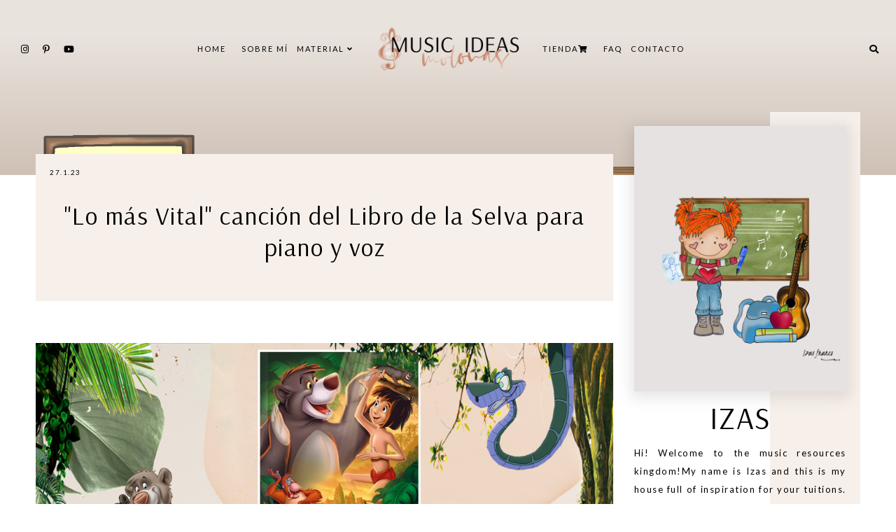

--- FILE ---
content_type: text/html; charset=UTF-8
request_url: https://www.musicideasmolonas.com/2022/12/matices-dinamicos-signos-de-intensidad-de-sonido.html
body_size: 74432
content:
<!DOCTYPE html>
<html class='v2' dir='ltr' xmlns='http://www.w3.org/1999/xhtml' xmlns:b='http://www.google.com/2005/gml/b' xmlns:data='http://www.google.com/2005/gml/data' xmlns:expr='http://www.google.com/2005/gml/expr'>
<link href='https://fonts.googleapis.com/css?family=Quicksand:400,500|DM+Serif+Display:400,400i|Arsenal:400,400i,700,700i|DM+Serif+Text:400,400i|Ibarra+Real+Nova:400,400i,600,600i|Inria+Serif:400,400i,700,700i|Libre+Caslon+Display|Unna:400,400i,700,700i|Cormorant+Garamond:400,400i,500,600,700|Cormorant+Infant:400,400i,500,500i|Arya:400,700|Judson:400,400i|Playfair+Display:400,400i,700,700i,900,900i|Oranienbaum|PT+Serif:400,400i|Unna:400,400i|Amiri:400,400i,700,700i|Forum|Baskervville:400,400i|Libre+Baskerville:400,400i,700|Kanit:300,400,500,600|Montserrat:400,400i,600,600i|Crimson+Text:400,400i,600,600i,700,700i|Noto+Sans:400,400i,700,700i|Ubuntu:400,400i,700,700i|Jost:400,400i,600,600i|Scada:400,400i,700,700i|Josefin+Sans:400,400i,700,700i|Arimo:400,400i,700,700i|Lato:400,400i,700,700i|Muli:400,400i|Nunito:300,400,600,700|Overpass:400,600,700|Raleway:500,600,700|Source+Sans+Pro:300,400,600,700|Roboto' rel='stylesheet'/>
<link crossorigin='anonymous' href='https://use.fontawesome.com/releases/v5.0.13/css/all.css' integrity='sha384-DNOHZ68U8hZfKXOrtjWvjxusGo9WQnrNx2sqG0tfsghAvtVlRW3tvkXWZh58N9jp' rel='stylesheet'/>
<link href='https://cdnjs.cloudflare.com/ajax/libs/OwlCarousel2/2.2.1/assets/owl.carousel.min.css' rel='stylesheet'/>
<link href='https://cdnjs.cloudflare.com/ajax/libs/OwlCarousel2/2.2.1/assets/owl.theme.default.min.css' rel='stylesheet'/>
<link href='https://unpkg.com/aos@2.3.1/dist/aos.css' rel='stylesheet'/>
<link href='https://cdnjs.cloudflare.com/ajax/libs/animate.css/3.7.2/animate.min.css' rel='stylesheet'/>
<head>
<meta content='width=device-width, initial-scale=1' name='viewport'/>
<meta content='text/html; charset=UTF-8' http-equiv='Content-Type'/>
<!-- Chrome, Firefox OS and Opera -->
<meta content='#ffffff' name='theme-color'/>
<!-- Windows Phone -->
<meta content='#ffffff' name='msapplication-navbutton-color'/>
<meta content='blogger' name='generator'/>
<link href='https://www.musicideasmolonas.com/favicon.ico' rel='icon' type='image/x-icon'/>
<link href='http://www.musicideasmolonas.com/2022/12/matices-dinamicos-signos-de-intensidad-de-sonido.html' rel='canonical'/>
<link rel="alternate" type="application/atom+xml" title="Music Ideas - Atom" href="https://www.musicideasmolonas.com/feeds/posts/default" />
<link rel="alternate" type="application/rss+xml" title="Music Ideas - RSS" href="https://www.musicideasmolonas.com/feeds/posts/default?alt=rss" />
<link rel="service.post" type="application/atom+xml" title="Music Ideas - Atom" href="https://www.blogger.com/feeds/35135275365130508/posts/default" />

<link rel="alternate" type="application/atom+xml" title="Music Ideas - Atom" href="https://www.musicideasmolonas.com/feeds/4480513733634656721/comments/default" />
<!--Can't find substitution for tag [blog.ieCssRetrofitLinks]-->
<link href='https://blogger.googleusercontent.com/img/b/R29vZ2xl/AVvXsEjN4EYfm1WUFiuD-kKam9tpQYY3nVL9XxNJQmuEmUHgMdHOOO5xcC7YZjz1tDqwwNowQgI6OXq0Y0CXeMS6Dj_YpfQHLmksLytwLos6I_PLDtwAwPDY0XwEmG-kC16a-LfPG3AB0tEZGsL_mTRUfccaHsf9xg04iMjKcm5JBrP9zxQv-Q7z39h9TnLF/s16000/MATICES%20DIN%C3%81MICOS%20MUSIC%20IDEAS%20MOLONAS.png' rel='image_src'/>
<meta content='Matices dinámicos. Signos de intensidad de sonido. Música' name='description'/>
<meta content='http://www.musicideasmolonas.com/2022/12/matices-dinamicos-signos-de-intensidad-de-sonido.html' property='og:url'/>
<meta content='Matices dinámicos. Signos de intensidad del sonido' property='og:title'/>
<meta content='Matices dinámicos. Signos de intensidad de sonido. Música' property='og:description'/>
<meta content='https://blogger.googleusercontent.com/img/b/R29vZ2xl/AVvXsEjN4EYfm1WUFiuD-kKam9tpQYY3nVL9XxNJQmuEmUHgMdHOOO5xcC7YZjz1tDqwwNowQgI6OXq0Y0CXeMS6Dj_YpfQHLmksLytwLos6I_PLDtwAwPDY0XwEmG-kC16a-LfPG3AB0tEZGsL_mTRUfccaHsf9xg04iMjKcm5JBrP9zxQv-Q7z39h9TnLF/w1200-h630-p-k-no-nu/MATICES%20DIN%C3%81MICOS%20MUSIC%20IDEAS%20MOLONAS.png' property='og:image'/>
<title>Matices dinámicos. Signos de intensidad del sonido [Music Ideas]</title>
<style type='text/css'>@font-face{font-family:'Lato';font-style:normal;font-weight:400;font-display:swap;src:url(//fonts.gstatic.com/s/lato/v25/S6uyw4BMUTPHjxAwXiWtFCfQ7A.woff2)format('woff2');unicode-range:U+0100-02BA,U+02BD-02C5,U+02C7-02CC,U+02CE-02D7,U+02DD-02FF,U+0304,U+0308,U+0329,U+1D00-1DBF,U+1E00-1E9F,U+1EF2-1EFF,U+2020,U+20A0-20AB,U+20AD-20C0,U+2113,U+2C60-2C7F,U+A720-A7FF;}@font-face{font-family:'Lato';font-style:normal;font-weight:400;font-display:swap;src:url(//fonts.gstatic.com/s/lato/v25/S6uyw4BMUTPHjx4wXiWtFCc.woff2)format('woff2');unicode-range:U+0000-00FF,U+0131,U+0152-0153,U+02BB-02BC,U+02C6,U+02DA,U+02DC,U+0304,U+0308,U+0329,U+2000-206F,U+20AC,U+2122,U+2191,U+2193,U+2212,U+2215,U+FEFF,U+FFFD;}</style>
<style id='page-skin-1' type='text/css'><!--
/*
-----------------------------------------------
OPHELIA Template
Design: BRANDANDBLOGGER.pl
SHOP PL: brandandblogger.shoplo.com
SHOP ON ETSY: etsy.com/shop/brandandblogger
----------------------------------------------- */
/*! normalize.css v3.0.1 | MIT License | git.io/normalize */html{font-family:sans-serif;-ms-text-size-adjust:100%;-webkit-text-size-adjust:100%}body{margin:0}article,aside,details,figcaption,figure,footer,header,hgroup,main,nav,section,summary{display:block}audio,canvas,progress,video{display:inline-block;vertical-align:baseline}audio:not([controls]){display:none;height:0}[hidden],template{display:none}a{background:transparent}a:active,a:hover{outline:0}abbr[title]{border-bottom:1px dotted}b,strong{font-weight:bold}dfn{font-style:italic}h1{font-size:2em;margin:.67em 0}mark{background:#ff0;color:#000}small{font-size:80%}sub,sup{font-size:75%;line-height:0;position:relative;vertical-align:baseline}sup{top:-0.5em}sub{bottom:-0.25em}img{border:0}svg:not(:root){overflow:hidden}figure{margin:1em 40px}hr{-moz-box-sizing:content-box;box-sizing:content-box;height:0}pre{overflow:auto}code,kbd,pre,samp{font-family:monospace,monospace;font-size:1em}button,input,optgroup,select,textarea{color:inherit;font:inherit;margin:0}button{overflow:visible}button,select{text-transform:none}button,html input[type="button"],input[type="reset"],input[type="submit"]{-webkit-appearance:button;cursor:pointer}button[disabled],html input[disabled]{cursor:default}button::-moz-focus-inner,input::-moz-focus-inner{border:0;padding:0}input{line-height:normal}input[type="checkbox"],input[type="radio"]{box-sizing:border-box;padding:0}input[type="number"]::-webkit-inner-spin-button,input[type="number"]::-webkit-outer-spin-button{height:auto}input[type="search"]{-webkit-appearance:textfield;-moz-box-sizing:content-box;-webkit-box-sizing:content-box;box-sizing:content-box}input[type="search"]::-webkit-search-cancel-button,input[type="search"]::-webkit-search-decoration{-webkit-appearance:none}fieldset{border:1px solid #c0c0c0;margin:0 2px;padding:.35em .625em .75em}legend{border:0;padding:0}textarea{overflow:auto}optgroup{font-weight:bold}table{border-collapse:collapse;border-spacing:0}td,th{padding:0}
-webkit-tap-highlight-color: transparent !important;
.page:focus, .page_body:focus, .centered:focus, .centered-bottom:focus, main:focus, #main:focus {
outline: 0 solid transparent !important;
}
.BlogArchive li{
margin:16px 0
}
.BlogArchive li:last-child{
margin-bottom:0
}
.Label li a{
display:inline-block
}
.BlogArchive .post-count::before,.Label .label-count::before{
content:'('
}
.BlogArchive .post-count::after,.Label .label-count::after{
content:')'
}
.collapsible{
-webkit-transition:height .3s cubic-bezier(.4,0,.2,1);
-o-transition:height .3s cubic-bezier(.4,0,.2,1);
-moz-transition:height .3s cubic-bezier(.4,0,.2,1);
transition:height .3s cubic-bezier(.4,0,.2,1)
}
.collapsible,.collapsible>summary{
display:block;
overflow:hidden
}
.collapsible>:not(summary){
display:none
}
.collapsible[open]>:not(summary){
display:block
}
.collapsible:focus,.collapsible>summary:focus{
outline:0
}
.collapsible>summary{
cursor:pointer;
display:block;
padding:0
}
.collapsible:focus>summary,.collapsible>summary:focus{
background-color:transparent
}
.collapsible>summary::-webkit-details-marker{
display:none
}
.collapsible-title{
-webkit-box-align:center;
-webkit-align-items:center;
-ms-flex-align:center;
-moz-box-align:center;
align-items:center;
display:-webkit-box;
display:-webkit-flex;
display:-ms-flexbox;
display:-moz-box;
display:flex
}
.collapsible-title .title{
-webkit-box-flex:1;
-webkit-flex:1 1 auto;
-ms-flex:1 1 auto;
-moz-box-flex:1;
flex:1 1 auto;
-webkit-box-ordinal-group:1;
-webkit-order:0;
-ms-flex-order:0;
-moz-box-ordinal-group:1;
order:0;
overflow:hidden;
-o-text-overflow:ellipsis;
text-overflow:ellipsis;
white-space:nowrap
}
.collapsible-title .chevron-down,.collapsible[open] .collapsible-title .chevron-up{
display:block
}
.collapsible-title .chevron-up,.collapsible[open] .collapsible-title .chevron-down{
display:none
}
.copyright1 a,.copyright1 a:link,.copyright1 a:visited,.copyright1 a:hover, .copyright1 span {
visibility: visible !important;
opacity: 1 !important;
display: inline !important;
}
.copyright-box, .copyright1 {
visibility: visible !important;
opacity: 1 !important;
display: inline-block !important;
}
.copyright1-1, .copyright1-2, .copyright1-3 {
visibility: visible !important;
opacity: 1 !important;
display: inline !important;
}
#Attribution1, #Navbar1 {display: none !important;
}
.quickedit,  .footer .widget .item-control,  .sidebar .widget .item-control,  .icon-action {display: none !important; }
.all-container {
width: 100%;
height: 100%;
overflow: hidden !important;
}
.feed-links, .thread-count {display:none !important;}
.share-buttons-box, .post-labels, .sidebar-1 {display:none;}
ul {
-webkit-padding-start: 0 !important;
-moz-padding-start: 0 !important;
padding-inline-start: 0 !important;
}
body {
min-width: 0;
max-width: 100vw;
width: 100%;
margin: 0 auto !important;
padding: 0 !important;
overflow-x: hidden !important;
background: #ffffff;
}
.all-container {
width: 100%;
height: 100%;
overflow: hidden !important;
}
.slider-section,
.header {
position: relative;
}
a,
a:link,
a:visited,
a:hover, .fas, .fab, .fas:hover, .fab:hover {
-webkit-transition: 0.3s ease-out;
-o-transition: 0.3s ease-out;
-moz-transition: 0.3s ease-out;
transition: 0.3s ease-out;
}
html {
-webkit-animation: wooop 3s ease-out 0s;
-moz-animation: wooop 3s ease-out 0s;
animation: wooop 3s ease-out 0s;
}
/* ############################# LOADING ############################# */
@-moz-keyframes wooop {
0% {
opacity: 0;
}
50% {
opacity: 0;
}
100% {
opacity: 1;
}
}
@keyframes wooop {
0% {
opacity: 0;
}
50% {
opacity: 0;
}
100% {
opacity: 1;
}
}
@-webkit-keyframes wooop {
from {
opacity: 0;
}
to {
opacity: 1;
}
}
.slider-section,
.header {
position: relative;
opacity: 0;
-webkit-animation: loading 1.2s ease-in-out 1s;
-moz-animation: loading 1.2s ease-in-out 1s;
animation: loading 1.2s ease-in-out 1s;
-moz-animation-fill-mode: forwards;
animation-fill-mode: forwards;
-webkit-animation-fill-mode: forwards;
}
/*.main {
-webkit-animation: loading2 1.5s ease-in-out 0.2s;
-moz-animation: loading2 1.5s ease-in-out 0.2s;
animation: loading2 1.5s ease-in-out 0.2s;
-moz-animation-fill-mode: forwards;
animation-fill-mode: forwards;
-webkit-animation-fill-mode: forwards;
}*/
@-moz-keyframes loading2 {
0% {
opacity: 0;
-moz-transform: translateY(10%);
transform: translateY(10%);
}
100% {
opacity: 1;
-moz-transform: translateY(0);
transform: translateY(0);
}
}
@keyframes loading2 {
0% {
opacity: 0;
-webkit-transform: translateY(10%);
-moz-transform: translateY(10%);
transform: translateY(10%);
}
100% {
opacity: 1;
-webkit-transform: translateY(0);
-moz-transform: translateY(0);
transform: translateY(0);
}
}
@-webkit-keyframes loading2 {
0% {
opacity: 0;
-webkit-transform: translateY(10%);
transform: translateY(10%);
}
100% {
opacity: 1;
-webkit-transform: translateY(0);
transform: translateY(0);
}
}
@-moz-keyframes ssslide {
0% {
opacity: 0;
}
100% {
opacity: 1;
}
}
@-webkit-keyframes ssslide {
0% {
opacity: 0;
}
100% {
opacity: 1;
}
}
@keyframes ssslide {
0% {
opacity: 0;
}
100% {
opacity: 1;
}
}
@-webkit-keyframes ssslide {
from {
opacity: 0;
}
to {
opacity: 1;
}
}
@-moz-keyframes loading {
0% {
opacity: 0;
-moz-transform: translateY(40%);
transform: translateY(40%);
}
100% {
opacity: 1;
-moz-transform: translateY(0);
transform: translateY(0);
}
}
@keyframes loading {
0% {
opacity: 0;
-webkit-transform: translateY(40%);
-moz-transform: translateY(40%);
transform: translateY(40%);
}
100% {
opacity: 1;
-webkit-transform: translateY(0);
-moz-transform: translateY(0);
transform: translateY(0);
}
}
@-webkit-keyframes loading {
0% {
opacity: 0;
-webkit-transform: translateY(40%);
transform: translateY(40%);
}
100% {
opacity: 1;
-webkit-transform: translateY(0);
transform: translateY(0);
}
}
[data-aos='anim1'] {
-webkit-transform: translateY(120px);
-moz-transform: translateY(120px);
-ms-transform: translateY(120px);
transform: translateY(120px);
opacity: 0;
-webkit-transition-property: opacity, -webkit-transform;
transition-property: opacity, -webkit-transform;
-o-transition-property: transform, opacity;
-moz-transition-property: transform, opacity, -moz-transform;
transition-property: transform, opacity;
transition-property: transform, opacity, -webkit-transform, -moz-transform;
}
[data-aos='anim1'].aos-animate {
-webkit-transform: translateY(0);
-moz-transform: translateY(0);
-ms-transform: translateY(0);
transform: translateY(0);
opacity: 1;
}
[data-aos='anim2'] {
-webkit-transform: translateY(80px);
-moz-transform: translateY(80px);
-ms-transform: translateY(80px);
transform: translateY(80px);
opacity: 0;
-webkit-transition-property: opacity, -webkit-transform;
transition-property: opacity, -webkit-transform;
-o-transition-property: transform, opacity;
-moz-transition-property: transform, opacity, -moz-transform;
transition-property: transform, opacity;
transition-property: transform, opacity, -webkit-transform, -moz-transform;
}
[data-aos='anim2'].aos-animate {
-webkit-transform: translateY(0);
-moz-transform: translateY(0);
-ms-transform: translateY(0);
transform: translateY(0);
opacity: 1;
}
[data-aos='anim3'] {
-webkit-transform: translateY(200px);
-moz-transform: translateY(200px);
-ms-transform: translateY(200px);
transform: translateY(200px);
opacity: 0;
-webkit-transition-property: opacity, -webkit-transform;
transition-property: opacity, -webkit-transform;
-o-transition-property: transform, opacity;
-moz-transition-property: transform, opacity, -moz-transform;
transition-property: transform, opacity;
transition-property: transform, opacity, -webkit-transform, -moz-transform;
}
[data-aos='anim3'].aos-animate {
-webkit-transform: translateY(0);
-moz-transform: translateY(0);
-ms-transform: translateY(0);
transform: translateY(0);
opacity: 1;
}
@-webkit-keyframes decoRotate {
0% {
-webkit-transform: translateY(5px) scale(0.9);
-moz-transform: translateY(5px) scale(0.9);
-ms-transform: translateY(5px) scale(0.9);
transform: translateY(5px) scale(0.9);
opacity: 1;
-webkit-transition-property: opacity, -webkit-transform;
transition-property: opacity, -webkit-transform;
-o-transition-property: transform, opacity;
-moz-transition-property: transform, opacity, -moz-transform;
transition-property: transform, opacity;
transition-property: transform, opacity, -webkit-transform, -moz-transform;
}
100% {
-webkit-transform: translateY(0) scale(1);
-moz-transform: translateY(0) scale(1);
-ms-transform: translateY(0) scale(1);
transform: translateY(0) scale(1);
opacity: 1;
-webkit-transition-property: opacity, -webkit-transform;
transition-property: opacity, -webkit-transform;
-o-transition-property: transform, opacity;
-moz-transition-property: transform, opacity, -moz-transform;
transition-property: transform, opacity;
transition-property: transform, opacity, -webkit-transform, -moz-transform;
}
}
@-moz-keyframes decoRotate {
0% {
-webkit-transform: translateY(5px) scale(0.9);
-moz-transform: translateY(5px) scale(0.9);
-ms-transform: translateY(5px) scale(0.9);
transform: translateY(5px) scale(0.9);
opacity: 1;
-webkit-transition-property: opacity, -webkit-transform;
transition-property: opacity, -webkit-transform;
-o-transition-property: transform, opacity;
-moz-transition-property: transform, opacity, -moz-transform;
transition-property: transform, opacity;
transition-property: transform, opacity, -webkit-transform, -moz-transform;
}
100% {
-webkit-transform: translateY(0) scale(1);
-moz-transform: translateY(0) scale(1);
-ms-transform: translateY(0) scale(1);
transform: translateY(0) scale(1);
}
}
@keyframes decoRotate {
0% {
-webkit-transform: translateY(5px) scale(0.9);
-moz-transform: translateY(5px) scale(0.9);
-ms-transform: translateY(5px) scale(0.9);
transform: translateY(5px) scale(0.9);
opacity: 1;
-webkit-transition-property: opacity, -webkit-transform;
transition-property: opacity, -webkit-transform;
-o-transition-property: transform, opacity;
-moz-transition-property: transform, opacity, -moz-transform;
transition-property: transform, opacity;
transition-property: transform, opacity, -webkit-transform, -moz-transform;
}
100% {
-webkit-transform: translateY(0) scale(1);
-moz-transform: translateY(0) scale(1);
-ms-transform: translateY(0) scale(1);
transform: translateY(0) scale(1);
}
}
/*.about {
z-index: 1;
animation: loading2 1s ease-in-out 2s;
}*/
/* ############################# DECO SECTION ############################# */
.decorative-section svg {
width: 450px;
height: 450px;
-o-object-fit:cover;
object-fit:cover;
}
.decorative-section {
position: absolute !important;
top: 0; width:100%;
margin:0 auto;
display: -webkit-box;
display: -webkit-flex;
display: -moz-box;
display: -ms-flexbox;
display: flex;
-webkit-box-pack:justify;
-webkit-justify-content:space-between;
-moz-box-pack:justify;
-ms-flex-pack:justify;
justify-content:space-between;
overflow:hidden !important;
z-index:0 !important;
display:none;
}
.search-popup .deco1, .about .deco1, .slider .deco1, .footer .deco1, blockquote .deco1, #footer-0 .PopularPosts .article:first-child .deco1, #footer-0 .PopularPosts .article:last-child .deco1, .contact-page .deco1 {
-webkit-animation: decoRotate ease-in-out 3s infinite alternate !important;
-moz-animation: decoRotate ease-in-out 3s infinite alternate !important;
animation: decoRotate ease-in-out 3s infinite alternate !important;
}
.deco1 {
position: relative;
stroke: transparent;
stroke-width: 0px;
stroke-linejoin: round;
position: relative;
top: -3px;
}
.search-popup-deco svg {
width: 380px;
height: 380px;
}
.search-popup-deco {
position: absolute !important;
top: 0; width:100%;
margin:0 auto;
display: -webkit-box;
display: -webkit-flex;
display: -moz-box;
display: -ms-flexbox;
display: flex;
-webkit-box-pack:center;
-webkit-justify-content:center;
-moz-box-pack:center;
-ms-flex-pack:center;
justify-content:center;
-webkit-transform:rotate(10deg) translateX(40px);
-moz-transform:rotate(10deg) translateX(40px);
-ms-transform:rotate(10deg) translateX(40px);
transform:rotate(10deg) translateX(40px);
}
.search-popup-deco .deco1 g {
fill: #e7d6cc;
}
@media screen and (max-width:999px) {
.search-popup-deco .deco1 {
right: -28%;
margin-top: -100px;
}
}
@media screen and (min-width: 1000px) and (max-width:1320px) {
.search-popup-deco .deco1 {
right: -360px;
margin-top: -100px;
}
}
@media screen and (min-width: 1321px) and (max-width:1500px) {
.search-popup-deco .deco1 {
right: -320px !important;
margin-top: -100px;
}
}
@media screen and (min-width:1501px) {
.search-popup-deco .deco1 {
right: -300px;
margin-top: -100px;
}
}
/* ############################# FORMS ############################# */
input:-webkit-autofill,
textarea:-webkit-autofill,
select:-webkit-autofill,
input:-moz-autofill,
textarea:-moz-autofill,
select:-moz-autofill,
input:-o-autofill,
textarea:-o-autofill,
select:-o-autofill,
input:-ms-autofill,
textarea:-ms-autofill,
select:-ms-autofill {
background: transparent !important;
border: 1px solid transparent !important;
}
input {
-webkit-tap-highlight-color: transparent !important;
-webkit-touch-callout: none !important;
}
input, textarea {
-webkit-user-select: text !important;
-moz-user-select: text !important;
-ms-user-select: text !important;
user-select: text !important;
}
:focus {
outline: none !important;
}
input:-webkit-autofill {
box-shadow: 0 0 0 100vw #fff inset;
-webkit-box-shadow: 0 0 0 100vw #fff inset;
border: 1px solid transparent !important;
}
::-moz-selection {
background: #444444;
color: #ffffff;
}
::selection {
background: #444444;
color: #ffffff;
}
/* ############################# MAIN ################################## */
a:link,
a:visited,
a:hover {
text-decoration: none;
}
/* ---------------------------------------------------------------------- --------------------------------- CENTER ------------------------------ */
.main, .navbar, .header, .footer-big {
position: relative;
width: 100%;
display: -webkit-box;
display: -ms-flexbox;
display: -webkit-flex;
display: -moz-box;
display: flex;
-webkit-box-orient:vertical;
-webkit-box-direction:normal;
-webkit-flex-direction:column;
-moz-box-orient:vertical;
-moz-box-direction:normal;
-ms-flex-direction:column;
flex-direction:column;
-webkit-box-pack: center !important;
-ms-flex-pack: center !important;
-webkit-justify-content: center !important;
-moz-box-pack: center !important;
justify-content: center !important;
-webkit-align-content: center !important;
-ms-flex-line-pack: center !important;
align-content: center !important;
-webkit-box-align: center !important;
-webkit-align-items: center !important;
-moz-box-align: center !important;
-ms-flex-align: center !important;
align-items: center !important;
}
/* ############################# HEADER ################################# */
#Header1 h1.title a:visited, #Header1 h1.title a:link {
color: #000000 !important;
}
#Header1 h1.title {
font: normal normal 72px Arsenal, sans-serif;
color: #000000 !important;
text-transform:uppercase;
}
#Header1 img {
-o-object-fit:cover;
object-fit:cover;
width:100%;
max-width:360px;
height:auto;
}
#Header1 h1 {
margin: .0;
-webkit-margin-before: 0;
margin-block-start: 0;
-webkit-margin-after: 0;
margin-block-end: 0;
}
@media screen and (max-width: 991px) {
.header h1.title {
font-size:1em !important;
}
}
.navbar-section .Header {
padding: 5px 0 !important;
position: relative;
width: 100%;
text-align: center;
display: -webkit-box;
display: -webkit-flex;
display: -moz-box;
display: -ms-flexbox;
display: flex;
-webkit-box-pack: center;
-ms-flex-pack: center;
-webkit-justify-content: center;
-moz-box-pack: center;
justify-content: center;
-webkit-align-content: center;
-ms-flex-line-pack: center;
align-content: center;
-webkit-box-align: center;
-webkit-align-items: center;
-moz-box-align: center;
-ms-flex-align: center;
align-items: center;
text-align: center;
color: #000000;
height:120px;
-webkit-transition: 0.3s ease-out;
-o-transition: 0.3s ease-out;
-moz-transition: 0.3s ease-out;
transition: 0.3s ease-out;
}
@media screen and (max-width: 767px) {
.navbar-section .Header {
height:80px;
}
}
.navbar-section.afterscroll .Header {
height:70px;
-webkit-transition: 0.3s ease-out;
-o-transition: 0.3s ease-out;
-moz-transition: 0.3s ease-out;
transition: 0.3s ease-out;
}
.navbar-section .menu-header {
-webkit-transform:scale(1);
-moz-transform:scale(1);
-ms-transform:scale(1);
transform:scale(1);
-webkit-transition: 0.3s ease-out;
-o-transition: 0.3s ease-out;
-moz-transition: 0.3s ease-out;
transition: 0.3s ease-out;
position: relative;
left: 0;
}
.navbar-section.afterscroll .menu-header {
-webkit-transform:scale(0.7);
-moz-transform:scale(0.7);
-ms-transform:scale(0.7);
transform:scale(0.7);
-webkit-transition: 0.3s ease-out;
-o-transition: 0.3s ease-out;
-moz-transition: 0.3s ease-out;
transition: 0.3s ease-out;
position: relative;
}
@media screen and (max-width: 991px) {
#Header1 img {
max-width: 310px !important;
width: 100% !important;
}
.navbar-section.afterscroll .Header {
height:50px;
-webkit-transition: 0.3s ease-out;
-o-transition: 0.3s ease-out;
-moz-transition: 0.3s ease-out;
transition: 0.3s ease-out;
}
.navbar-section.afterscroll .menu-header {
-webkit-transform:scale(0.8);
-moz-transform:scale(0.8);
-ms-transform:scale(0.8);
transform:scale(0.8);
-webkit-transition: 0.3s ease-out;
-o-transition: 0.3s ease-out;
-moz-transition: 0.3s ease-out;
transition: 0.3s ease-out;
}
}
#header {
position: relative;
padding: 0;
}
#header-inner a {
display: -webkit-box !important;
display: -webkit-flex !important;
display: -moz-box !important;
display: -ms-flexbox !important;
display: flex !important;
-webkit-box-pack: center;
-ms-flex-pack: center;
-webkit-justify-content: center;
-moz-box-pack: center;
justify-content: center;
-webkit-align-content: center;
-ms-flex-line-pack: center;
align-content: center;
-webkit-box-align: center;
-webkit-align-items: center;
-moz-box-align: center;
-ms-flex-align: center;
align-items: center;
}
#header-inner .description {
font: normal normal 16px Arsenal, sans-serif;
text-transform: uppercase;
letter-spacing: 2px;
-webkit-margin-before: 0;
margin-block-start: 0;
-webkit-margin-after: 0;
margin-block-end: 0;
margin: -5px 0 5px 0 !important;
color: #000000;
}
#header-inner .description span {
display:block;
}
.header-inner {
-webkit-background-size: cover;
background-size: cover;
padding-bottom: 0 !important;
margin-bottom: 0 !important;
}
#navbar > #Header1 {
display:none;
}
.sticky-menu > #Header1 {
display:-webkit-box;
display:-webkit-flex;
display:-moz-box;
display:-ms-flexbox;
display:flex;
}
/* ############################# NAVBAR ################################# */
.hidden{opacity:0;} .visible{opacity:1;}  #navbar { z-index:9 !important;}  .sticky-menu { position:fixed!important;left:0;top:0;width:100%;z-index:9 !important;} @-moz-keyframes stickyanim { 0% {opacity: 0;}  100% {opacity: 1;} } @keyframes stickyanim { 0% {opacity: 1;}  100% {opacity: 1;} } @-webkit-keyframes stickyanim { from {opacity: 1;} to {opacity: 1;} }
@-webkit-keyframes stickyanimbackground {
0% {
opacity: 0;
background-color: transparent;
}
100% {
opacity: 1;
background-color:#f7f0ea;
}
}
@-moz-keyframes stickyanimbackground {
0% {
opacity: 0;
background-color: transparent;
}
100% {
opacity: 1;
background-color:#f7f0ea;
}
}
@keyframes stickyanimbackground {
0% {
opacity: 0;
background-color: transparent;
}
100% {
opacity: 1;
background-color:#f7f0ea;
}
}
.sticky-menu { -webkit-animation: stickyanim 1s ease-out 0s;-moz-animation: stickyanim 1s ease-out 0s;animation: stickyanim 1s ease-out 0s;-moz-animation-fill-mode: forwards;animation-fill-mode: forwards;-webkit-animation-fill-mode: forwards;} #sub-menu li a::after {bottom:2px !important;}
#navbar {
position: fixed;
width: 100%;
display: -webkit-box;
display: -ms-flexbox;
display: -webkit-flex;
display: -moz-box;
display: flex;
-webkit-box-pack: center;
-ms-flex-pack: center;
-webkit-justify-content: center;
-moz-box-pack: center;
justify-content: center;
}
.sticky-menu::after {
position:absolute;content:'';
top:0;right:0;left:0;bottom:0;
-webkit-animation: stickyanimbackground 0.5s ease-out 0s;
-moz-animation: stickyanimbackground 0.5s ease-out 0s;
animation: stickyanimbackground 0.5s ease-out 0s;
-moz-animation-fill-mode: forwards;
animation-fill-mode: forwards;
-webkit-animation-fill-mode: forwards;
z-index:-1;
}
.sticky-menu {
-webkit-box-shadow: 0 5px 8px rgba(0,0,0,0.15);
box-shadow: 0 5px 8px rgba(0,0,0,0.15);
}
#navbar .HTML {
top: 0;
width: 100%;
position: relative;
display: -webkit-box;
display: -ms-flexbox;
display: -webkit-flex;
display: -moz-box;
display: flex;
-webkit-box-pack: center;
-ms-flex-pack: center;
-webkit-justify-content: center;
-moz-box-pack: center;
justify-content: center;
}
#navbar .HTML .widget-content {
width: 100%;
padding: 0 15px;
z-index: 2;
-webkit-box-sizing: border-box;
-moz-box-sizing: border-box;
box-sizing: border-box;
}
nav,
nav .container,
.navbar-1 {
width: 100%;
height:100%;
}
.top-outer {
padding: 0;
-webkit-box-sizing: border-box;
-moz-box-sizing: border-box;
box-sizing: border-box;
}
.top-bar {
width: 100%;
display: -webkit-box;
display: -webkit-flex;
display: -moz-box;
display: -ms-flexbox;
display: flex;
position: relative;
-webkit-box-pack: justify;
-webkit-justify-content: space-between;
-moz-box-pack: justify;
-ms-flex-pack: justify;
justify-content: space-between;
}
.social-icons {
z-index: 25 !important;
display: -webkit-box;
display: -webkit-flex;
display: -moz-box;
display: -ms-flexbox;
display: flex;
-webkit-box-pack: justify;
-webkit-justify-content: space-between;
-moz-box-pack: justify;
-ms-flex-pack: justify;
justify-content: space-between;
-webkit-box-orient: horizontal;
-webkit-box-direction: normal;
-webkit-flex-direction: row;
-moz-box-orient: horizontal;
-moz-box-direction: normal;
-ms-flex-direction: row;
flex-direction: row;
-webkit-box-align:center;
-webkit-align-items:center;
-moz-box-align:center;
-ms-flex-align:center;
align-items:center;
padding:10px 0 10px 5px !important;
}
.fab {
font-family: Font Awesome\ 5 Brands !important;
}
.fa, .far, .fas {
font-family: Font Awesome\ 5 Free !important;
font-weight: 900 !important;
}
.social-icons .fab,
.social-icons .fas, .top-bar .fab,
.top-bar .fas {
font: normal normal 13px Lato, sans-serif;
margin: 5px 10px;
color: #000000;
-webkit-transition: 0.6s ease-out;
-o-transition: 0.6s ease-out;
-moz-transition: 0.6s ease-out;
transition: 0.6s ease-out;
}
.top-bar .fab:hover,
.top-bar .fas:hover, .social-icons .fab:hover,
.social-icons .fas:hover {
-webkit-transition: 0.3s ease-out;
-o-transition: 0.3s ease-out;
-moz-transition: 0.3s ease-out;
transition: 0.3s ease-out;
color: #d2bfb0;
}
@media screen and (max-width: 991px) {
.top-outer {
padding: 0;
}
}
/* ############################# SlickNav ################################# */
/*!  * SlickNav Responsive Mobile Menu v1.0.3  * (c) 2015 Josh Cope  * licensed under MIT  */
.slicknav_menu ul li > a > a > .fas {
display: none !important;
}
.slicknav_menu:after,
.slicknav_menu:before {
display: table;
content: " ";
}
.slicknav_btn,
.slicknav_nav .slicknav_item {
cursor: pointer;
}
.slicknav_menu,
.slicknav_menu * {
text-align: center;
}
.slicknav_nav {
margin-top: 3px !important;
padding: 0 10px 10px 10px !important;
}
.slicknav_nav,
.slicknav_nav ul {
padding: 0;
list-style: none;
overflow: hidden;
display: -webkit-box;
display: -ms-flexbox;
display: -webkit-flex;
display: -moz-box;
display: flex;
background: #f7f0ea;
-webkit-box-orient: vertical;
-webkit-box-direction: normal;
-ms-flex-direction: column;
-webkit-flex-direction: column;
-moz-box-orient: vertical;
-moz-box-direction: normal;
flex-direction: column;
}
.slicknav_icon {
position: relative;
display: -webkit-box;
display: -ms-flexbox;
display: -webkit-flex;
display: -moz-box;
display: flex;
-webkit-box-orient: vertical;
-webkit-box-direction: normal;
-ms-flex-direction: column;
-webkit-flex-direction: column;
-moz-box-orient: vertical;
-moz-box-direction: normal;
flex-direction: column;
}
.slicknav_btn {
position: relative;
display: -webkit-box;
display: -ms-flexbox;
display: -webkit-flex;
display: -moz-box;
display: flex;
-webkit-box-pack: flex-start;
-ms-flex-pack: flex-start;
-webkit-justify-content: flex-start;
-moz-box-pack: start;
justify-content: flex-start;
-webkit-box-orient: horizontal;
width: 25px;
-webkit-box-align: flex-start;
-ms-flex-align: flex-start;
-webkit-align-items: flex-start;
-moz-box-align: start;
align-items: flex-start;
padding-bottom: 5px;
left: 5px;
}
.slicknav_btn .slicknav_icon-bar + .slicknav_icon-bar {
margin-top: 4.5px;
}
.slicknav_menu {
display: -webkit-box;
display: -ms-flexbox;
display: -webkit-flex;
display: -moz-box;
display: flex;
-webkit-box-orient: horizontal;
-webkit-box-direction: normal;
-ms-flex-direction: row;
-webkit-flex-direction: row;
-moz-box-orient: horizontal;
-moz-box-direction: normal;
flex-direction: row;
z-index: 10 !important;
padding: 5px 0 !important;
width: 100%;
}
.slicknav_menu .slicknav_menutxt {
display: block;
font: normal normal 11px Lato, sans-serif;
text-transform: uppercase;
letter-spacing: 3px;
padding-left: 5px;
text-align: center !important;
color: #000000;
}
.slicknav_menu .slicknav_icon {
padding: 1px 2px 2px 2px;
display: -webkit-box;
display: -ms-flexbox;
display: -webkit-flex;
display: -moz-box;
display: flex;
-webkit-box-pack: center;
-ms-flex-pack: center;
-webkit-justify-content: center;
-moz-box-pack: center;
justify-content: center;
-webkit-box-orient: vertical;
-webkit-box-direction: normal;
-ms-flex-direction: column;
-webkit-flex-direction: column;
-moz-box-orient: vertical;
-moz-box-direction: normal;
flex-direction: column;
-webkit-box-align: space-between;
-ms-flex-align: space-between;
-webkit-align-items: space-between;
-moz-box-align: space-between;
align-items: space-between;
-ms-flex-line-pack: center;
-webkit-align-content: center;
align-content: center;
}
#main-menu li i {
color: #000000;
-webkit-transition: 0.3s ease-out;
-o-transition: 0.3s ease-out;
-moz-transition: 0.3s ease-out;
transition: 0.3s ease-out;
}
#main-menu li:hover i {
color: #d2bfb0;
-webkit-transition: 0.3s ease-out;
-o-transition: 0.3s ease-out;
-moz-transition: 0.3s ease-out;
transition: 0.3s ease-out;
}
.slicknav_btn .slicknav_menutxt:hover {
color: #d2bfb0 !important;
-webkit-transition: 0.3s ease-out;
-o-transition: 0.3s ease-out;
-moz-transition: 0.3s ease-out;
transition: 0.3s ease-out;
}
.slicknav_btn:hover .slicknav_icon-bar {
background-color: #d2bfb0;
-webkit-transition: 0.3s ease-out;
-o-transition: 0.3s ease-out;
-moz-transition: 0.3s ease-out;
transition: 0.3s ease-out;
}
.slicknav_menu .slicknav_no-text {
margin: 0;
position: relative;
left: -10px;
}
.slicknav_menu > a {
width: 30px;
position: relative;
left: 15px;
}
.slicknav_menu .slicknav_icon-bar {
display: block;
width: 28px;
height: 2px;
-webkit-transition: 0.3s ease-out;
-o-transition: 0.3s ease-out;
-moz-transition: 0.3s ease-out;
transition: 0.3s ease-out;
}
.slicknav_menu:after {
clear: both;
}
.slicknav_nav li,
.slicknav_nav ul {
display: block;
text-align: center !important;
}
.slicknav_nav li {
margin: 0 0 0px 0 !important;
}
.slicknav_parrent ul li a {
font: normal normal 11px Lato, sans-serif !important;
}
.slicknav_nav .slicknav_arrow {
font-size: .8em;
margin: auto 0 auto .4em;
}
.slicknav_nav .slicknav_item a {
display: -webkit-box;
display: -ms-flexbox;
display: -webkit-flex;
display: -moz-box;
display: flex;
-webkit-box-orient: vertical;
-webkit-box-direction: normal;
-ms-flex-direction: column;
-webkit-flex-direction: column;
-moz-box-orient: vertical;
-moz-box-direction: normal;
flex-direction: column;
}
.slicknav_nav .slicknav_row,
.slicknav_nav a {
display: -webkit-box;
display: -webkit-flex;
display: -moz-box;
display: -ms-flexbox;
display: flex;
-webkit-box-pack: start;
-webkit-justify-content: flex-start;
-moz-box-pack: start;
-ms-flex-pack: start;
justify-content: flex-start;
text-transform: uppercase;
font: normal normal 11px Lato, sans-serif !important;
letter-spacing: 2px;
text-align: center !important;
}
.slicknav_nav .slicknav_parent-link a {
display: block;
}
.slicknav_parent {
display: -webkit-box !important;
display: -webkit-flex !important;
display: -moz-box !important;
display: -ms-flexbox !important;
display: flex !important;
-webkit-box-pack: center !important;
-webkit-justify-content: center !important;
-moz-box-pack: center !important;
-ms-flex-pack: center !important;
justify-content: center !important;
-webkit-box-orient: vertical !important;
-webkit-box-direction: normal !important;
-webkit-flex-direction: column !important;
-moz-box-orient: vertical !important;
-moz-box-direction: normal !important;
-ms-flex-direction: column !important;
flex-direction: column !important;
-webkit-align-content: center !important;
-ms-flex-line-pack: center !important;
align-content: center !important;
}
.slicknav_item {
text-align: left !important;
}
.slicknav_parent ul {
margin-bottom: 5px !important;
padding: 0 2px 5px 2px !important;
border-bottom: 1px solid #d2bfb0 !important;
border-top: 1px solid transparent !important;
}
.slicknav_nav li a {
font: normal normal 11px Lato, sans-serif !important;
}
.slicknav_parent ul a {
font: normal normal 11px Lato, sans-serif !important;
}
#attach-menu-mobile {
display: -webkit-box;
display: -ms-flexbox;
display: -webkit-flex;
display: -moz-box;
display: flex;
-webkit-box-orient: vertical;
-webkit-box-direction: normal;
-ms-flex-direction: column;
-webkit-flex-direction: column;
-moz-box-orient: vertical;
-moz-box-direction: normal;
flex-direction: column;
}
.slicknav_menu {
*zoom: 1;
font-size: 16px;
padding: 0px;
display: -webkit-box;
display: -ms-flexbox;
display: -webkit-flex;
display: -moz-box;
display: flex;
}
.slicknav_menu .slicknav_icon-bar {
background-color: #000000;
}
.slicknav_btn {
margin: 2px 2px 2px;
text-decoration: none;
font-size: 16px;
}
.slicknav_nav {
clear: both;
color: #ffffff;
margin: 0;
z-index: 15 !important;
}
ul.slicknav_nav {
padding: 5px 0 10px 0 !important;
}
.slicknav_nav ul {
-webkit-box-sizing: border-box;
-moz-box-sizing: border-box;
box-sizing: border-box;
margin: 2px 0;
display: -webkit-box;
display: -ms-flexbox;
display: -webkit-flex;
display: -moz-box;
display: flex;
padding: 5px 0 !important;
-webkit-box-orient: vertical;
-webkit-box-direction: normal;
-ms-flex-direction: column;
-webkit-flex-direction: column;
-moz-box-orient: vertical;
-moz-box-direction: normal;
flex-direction: column;
}
.slicknav_nav .slicknav_row ul {
display: -webkit-box;
display: -ms-flexbox;
display: -webkit-flex;
display: -moz-box;
display: flex;
-webkit-box-orient: vertical;
-webkit-box-direction: normal;
-ms-flex-direction: column;
-webkit-flex-direction: column;
-moz-box-orient: vertical;
-moz-box-direction: normal;
flex-direction: column;
}
.slicknav_nav .slicknav_row,
.slicknav_nav a {
padding: 6px 8px;
margin: 0 5px;
text-transform: uppercase;
font: normal normal 11px Lato, sans-serif;
letter-spacing: 2px;
text-align: center;
}
.slicknav_nav li:hover {
color: #d2bfb0;
-webkit-transition: 0.3s ease-out;
-o-transition: 0.3s ease-out;
-moz-transition: 0.3s ease-out;
transition: 0.3s ease-out;
}
.slicknav_nav a {
text-decoration: none;
color: #000000;
-webkit-transition: 0.3s ease-out;
-o-transition: 0.3s ease-out;
-moz-transition: 0.3s ease-out;
transition: 0.3s ease-out;
}
.slicknav_nav a:hover {
color: #d2bfb0;
-webkit-transition: 0.3s ease-out;
-o-transition: 0.3s ease-out;
-moz-transition: 0.3s ease-out;
transition: 0.3s ease-out;
}
.slicknav_nav .slicknav_txtnode {
margin-left: 15px;
}
.slicknav_nav .slicknav_item a,
.slicknav_nav .slicknav_parent-link a {
padding: 0;
margin: 0;
}
.slicknav_brand {
float: left;
font-size: 18px;
line-height: 30px;
padding: 7px 12px;
height: 44px;
}
.slicknav_menu {
display: block;
position: relative;
left: 0;
right: 0;
z-index: 15 !important;
}
.slicknav_nav {
width: 102% !important;
position: fixed;
top: 92px;
left: 0;
-webkit-box-sizing: border-box !important;
-moz-box-sizing: border-box !important;
box-sizing: border-box !important;
-webkit-box-shadow: 0 5px 8px rgba(0,0,0,0.15);
box-shadow: 0 5px 8px rgba(0,0,0,0.15);
}
.sticky-menu > .main-menu-content .left {
padding-right:0px !important;
}
.sticky-menu > .main-menu-content .right {
padding-left:0px !important;
}
.slicknav_btn {
margin-top: 5px;
}
@media screen and (min-width: 1100px) {
.social-icons2 {
display:none;
}
.slicknav_menu {
display: none !important;
}
.top-outer {
display: -webkit-box;
display: -webkit-flex;
display: -moz-box;
display: -ms-flexbox;
display: flex;
width: 100%;
-webkit-box-pack: center;
-webkit-justify-content: center;
-moz-box-pack: center;
-ms-flex-pack: center;
justify-content: center;
}
.top-bar {
width: 100%;
}
nav {
display: -webkit-box;
display: -webkit-flex;
display: -moz-box;
display: -ms-flexbox;
display: flex;
-webkit-box-flex: 1;
-webkit-flex-grow: 1;
-moz-box-flex: 1;
-ms-flex-positive: 1;
flex-grow: 1;
-webkit-box-pack: start;
-webkit-justify-content: flex-start;
-moz-box-pack: start;
-ms-flex-pack: start;
justify-content: flex-start;
padding: 0 !important;
}
nav .container,
.navbar-1 {
display: -webkit-box;
display: -webkit-flex;
display: -moz-box;
display: -ms-flexbox;
display: flex;
-webkit-box-pack: justify !important;
-webkit-justify-content: space-between !important;
-moz-box-pack: justify !important;
-ms-flex-pack: justify !important;
justify-content: space-between !important;
-webkit-align-content: center !important;
-ms-flex-line-pack: center !important;
align-content: center !important;
}
.social-icons {
position: absolute;
width: auto;
top: 0;
left: 0;
bottom: 0;
margin: auto;
-webkit-box-align: center;
-webkit-align-items: center;
-moz-box-align: center;
-ms-flex-align: center;
align-items: center;
-webkit-align-content: center;
-ms-flex-line-pack: center;
align-content: center;
justify-self: center;
}
.social-icons2-outer {
display: -webkit-box;
display: -webkit-flex;
display: -moz-box;
display: -ms-flexbox;
display: flex;
-webkit-box-pack: end;
-webkit-justify-content: flex-end;
-moz-box-pack: end;
-ms-flex-pack: end;
justify-content: flex-end;
position: absolute;
right: 0;
top: 0;
bottom: 0;
margin: auto;
}
.main-menu-content {
width: 100%;
max-width: -webkit-calc(100% - 320px);
max-width: -moz-calc(100% - 320px);
max-width: calc(100% - 320px);
padding: 5px 0;
display: -webkit-box;
display: -webkit-flex;
display: -moz-box;
display: -ms-flexbox;
display: flex;
-webkit-box-orient: horizontal;
-webkit-box-direction: normal;
-webkit-flex-direction: row;
-moz-box-orient: horizontal;
-moz-box-direction: normal;
-ms-flex-direction: row;
flex-direction: row;
-webkit-align-content: center;
-ms-flex-line-pack: center;
align-content: center;
-webkit-box-pack: center;
-webkit-justify-content: center;
-moz-box-pack: center;
-ms-flex-pack: center;
justify-content: center;
-webkit-box-align:center;
-webkit-align-items:center;
-moz-box-align:center;
-ms-flex-align:center;
align-items:center;
line-height: 1 !important;
-webkit-box-flex: 1;
-webkit-flex-grow: 1;
-moz-box-flex: 1;
-ms-flex-positive: 1;
flex-grow: 1;
margin: auto;
}
#main-menu {
padding-bottom: 1px;
margin: 0;
}
#main-menu li:last-child {
padding: 0 !important;
}
.navbar {
margin: 0 auto;
height: auto !important;
}
.main-menu-content a:link,
.main-menu-content a:visited {
position: relative;
text-align: center;
margin: 0 auto !important;
color: #000000;
}
.main-menu-content a:hover {
color: #d2bfb0;
}
}
.main-menu-content #main-menu {
text-transform: uppercase;
font: normal normal 11px Lato, sans-serif;
letter-spacing: 2px;
text-align: center !important;
display: -webkit-box;
display: -webkit-flex;
display: -moz-box;
display: -ms-flexbox;
display: flex;
-webkit-align-content: center;
-ms-flex-line-pack: center;
align-content: center;
-webkit-box-align: center;
-webkit-align-items: center;
-moz-box-align: center;
-ms-flex-align: center;
align-items: center;
-webkit-box-flex:1;
-webkit-flex-grow:1;
-moz-box-flex:1;
-ms-flex-positive:1;
flex-grow:1;
}
.main-menu-content #main-menu li #sub-menu li {
padding: 0 !important;
}
.main-menu-content #main-menu li #sub-menu li:first-child {
padding: 0 !important;
}
#main-menu li > a > .fas {
margin: 0 !important;
font-size: inherit !important;
}
#sub-menu {
position: absolute;
-webkit-transition: 0.3s ease-out;
-o-transition: 0.3s ease-out;
-moz-transition: 0.3s ease-out;
transition: 0.3s ease-out;
transition-delay: 0.2s;
-webkit-transition-delay: 0.2s;
-o-transition-delay: 0.2s;
-ms-transition-delay: 0.2s;
-moz-transition-delay: 0.2s;
visibility: hidden;
opacity: 0;
-webkit-transform: scaleY(0);
-moz-transform: scaleY(0);
-ms-transform: scaleY(0);
transform: scaleY(0);
padding: 10px !important;
display: -webkit-box;
display: -ms-flexbox;
display: -webkit-flex;
display: -moz-box;
display: flex;
-webkit-box-pack: center;
-ms-flex-pack: center;
-webkit-justify-content: center;
-moz-box-pack: center;
justify-content: center;
-webkit-box-orient: vertical;
-webkit-box-direction: normal;
-ms-flex-direction: column;
-webkit-flex-direction: column;
-moz-box-orient: vertical;
-moz-box-direction: normal;
flex-direction: column;
border-bottom: 3px solid #d2bfb0;
-webkit-box-shadow: 0 5px 10px 10px rgba(0,0,0,0.03);
box-shadow: 0 5px 10px 10px rgba(0,0,0,0.03);
background: #ffffff;
margin-top: -50px !important;
min-width: 130px !important;
width: auto !important;
display: block !important;
-webkit-box-sizing: border-box !important;
-moz-box-sizing: border-box !important;
box-sizing: border-box !important;
max-width: 240px !important;
z-index:5;
}
#sub-menu::after {
content:'';
position:absolute;
top:-5px;
left:1px;
width:13px;height:13px;
background-image: -webkit-linear-gradient(45deg, #ffffff 50%, transparent 50%);
background-image: -moz-linear-gradient(45deg, #ffffff 50%, transparent 50%);
background-image: -o-linear-gradient(45deg, #ffffff 50%, transparent 50%);
background-image: linear-gradient(45deg, #ffffff 50%, transparent 50%);
-webkit-transform:rotate(135deg);
-moz-transform:rotate(135deg);
-ms-transform:rotate(135deg);
transform:rotate(135deg);
}
#main-menu li:hover #sub-menu {
-webkit-transition: 0.3s ease-out;
-o-transition: 0.3s ease-out;
-moz-transition: 0.3s ease-out;
transition: 0.3s ease-out;
overflow: visible;
visibility: visible;
opacity: 1;
margin-top: 20px !important;
width: auto !important;
-webkit-transform: scaleY(1);
-moz-transform: scaleY(1);
-ms-transform: scaleY(1);
transform: scaleY(1);
}
#sub-menu li a:link,
#sub-menu li a:visited {
display: block;
padding: 10px;
text-align: left !important;
margin: 0 !important;
color: #000000 !important;
}
#sub-menu li a:hover {
color: #d2bfb0 !important;
}
}
@media screen and (min-width: 1200px) {
.top-outer {
position: relative;
display: -webkit-box;
display: -webkit-flex;
display: -moz-box;
display: -ms-flexbox;
display: flex;
width: 100%;
-webkit-box-pack: center !important;
-webkit-justify-content: center !important;
-moz-box-pack: center !important;
-ms-flex-pack: center !important;
justify-content: center !important;
}
.top-bar {
max-width: 1250px;
display: -webkit-box;
display: -webkit-flex;
display: -moz-box;
display: -ms-flexbox;
display: flex;
-webkit-box-pack: justify !important;
-webkit-justify-content: space-between !important;
-moz-box-pack: justify !important;
-ms-flex-pack: justify !important;
justify-content: space-between !important;
}
}
@media screen and (min-width: 992px) and (max-width:1050px) {
.main-menu-content #main-menu li {
padding: 0 10px;
letter-spacing:1.5px !important;
}
.main-menu-content #main-menu li:first-child {
padding: 0 10px 0 0 !important;
}
}
@media screen and (min-width:1050px) {
.main-menu-content #main-menu li {
padding: 0 10px;
}
.main-menu-content #main-menu li:first-child {
padding: 0 10px 0 0 !important;
}
}
.main-menu-content ul,
#main-menu ul {
list-style: none !important;
}
@media screen and (max-width: 467px) {
.header-outer {
padding: 10px 0 0 0;
}
.tabs-outer {
margin-top: -20px;
}
.top-outer {
display: -webkit-box;
display: -webkit-flex;
display: -moz-box;
display: -ms-flexbox;
display: flex;
width: 100%;
-webkit-box-pack: center;
-webkit-justify-content: center;
-moz-box-pack: center;
-ms-flex-pack: center;
justify-content: center;
}
#Header1 img {
max-width: 85%;
width: 85%;
margin: 10px 0;
height: auto;
-webkit-background-size: cover !important;
background-size: cover !important;
}
.header-inner .description {
position: relative;
left: 30vw;
top: -35px;
max-width: 50vw;
width: 50vw;
text-align: left;
font-size: 9px;
}
.social-icons .fab,
.social-icons .fas {
font-size: 13px !important;
margin: 3px 8px 5px 8px;
}
#attach-menu-mobile {
position: relative;
left: -15px;
}
}
@media screen and (min-width: 468px) and (max-width:991px) {
.top-bar {
width: 100%;
}
#attach-menu-mobile {
position: relative;
left: -15px;
}
}
@media screen and (max-width: 1100px) {
#navbar {
-webkit-box-orient:vertical;
-webkit-box-direction:normal;
-webkit-flex-direction:column;
-moz-box-orient:vertical;
-moz-box-direction:normal;
-ms-flex-direction:column;
flex-direction:column;
}
.navbar-1 {
display: -webkit-box;
display: -webkit-flex;
display: -moz-box;
display: -ms-flexbox;
display: flex;
-webkit-box-orient: horizontal;
-webkit-box-direction: normal;
-webkit-flex-direction: row;
-moz-box-orient: horizontal;
-moz-box-direction: normal;
-ms-flex-direction: row;
flex-direction: row;
-webkit-box-pack: end;
-webkit-justify-content: flex-end;
-moz-box-pack: end;
-ms-flex-pack: end;
justify-content: flex-end;
-webkit-box-align: center;
-webkit-align-items: center;
-moz-box-align: center;
-ms-flex-align: center;
align-items: center;
}
.slicknav_menu {
display: -webkit-box !important;
display: -ms-flexbox !important;
display: -webkit-flex !important;
display: -moz-box !important;
display: flex !important;
-webkit-box-orient: vertical;
-webkit-box-direction: normal;
-ms-flex-direction: column;
-webkit-flex-direction: column;
-moz-box-orient: vertical;
-moz-box-direction: normal;
flex-direction: column;
-webkit-box-pack: flex-start;
-ms-flex-pack: flex-start;
-webkit-justify-content: flex-start;
-moz-box-pack: start;
justify-content: flex-start;
}
.main-menu-content #main-menu {
display: none !important;
}
.social-icons {
position: absolute;
width: auto;
top: -50px;
left: unset;
margin:0 auto;
}
.social-icons2-outer {
display: -webkit-box;
display: -webkit-flex;
display: -moz-box;
display: -ms-flexbox;
display: flex;
-webkit-box-pack: end;
-webkit-justify-content: flex-end;
-moz-box-pack: end;
-ms-flex-pack: end;
justify-content: flex-end;
-webkit-box-flex: 1;
-webkit-flex-grow: 1;
-moz-box-flex: 1;
-ms-flex-positive: 1;
flex-grow: 1;
position: absolute;
}
.social-icons2 .social-icons {
position: relative;
width: auto;
top: unset;
left: unset;
margin:0 auto;
display: -webkit-box;
display: -webkit-flex;
display: -moz-box;
display: -ms-flexbox;
display: flex;
-webkit-box-pack: center;
-webkit-justify-content: center;
-moz-box-pack: center;
-ms-flex-pack: center;
justify-content: center;
-webkit-box-orient: horizontal;
-webkit-box-direction: normal;
-webkit-flex-direction: row;
-moz-box-orient: horizontal;
-moz-box-direction: normal;
-ms-flex-direction: row;
flex-direction: row;
-webkit-box-align: center;
-webkit-align-items: center;
-moz-box-align: center;
-ms-flex-align: center;
align-items: center;
padding: 10px 0 10px 5px !important;
}
.social-icons2 .social-icons::after, .navbar-1 > .social-icons {
display:none;
}
}
/* ------------ DZIELONE MENU ------------ */
.main-menu-content {
max-width:-webkit-calc(100% - 320px);
max-width:-moz-calc(100% - 320px);
max-width:calc(100% - 320px);
}
.main-menu-content ul {
display:-webkit-box;
display:-webkit-flex;
display:-moz-box;
display:-ms-flexbox;
display:flex;
width:30%;
-webkit-margin-before: 0em !important;
margin-block-start: 0em !important;
-webkit-margin-after: 0em !important;
margin-block-end: 0em !important;
}
.main-menu-content .left {
display:-webkit-box;
display:-webkit-flex;
display:-moz-box;
display:-ms-flexbox;
display:flex;
-webkit-box-pack:end;
-webkit-justify-content:flex-end;
-moz-box-pack:end;
-ms-flex-pack:end;
justify-content:flex-end;
padding-right:20px !important;
-webkit-box-sizing:border-box !important;
-moz-box-sizing:border-box !important;
box-sizing:border-box !important;
}
.main-menu-content .right {
display:-webkit-box;
display:-webkit-flex;
display:-moz-box;
display:-ms-flexbox;
display:flex;
-webkit-box-pack:start !important;
-webkit-justify-content:flex-start !important;
-moz-box-pack:start !important;
-ms-flex-pack:start !important;
justify-content:flex-start !important;
padding-left:20px !important;
-webkit-box-sizing:border-box !important;
-moz-box-sizing:border-box !important;
box-sizing:border-box !important;
}
.main-menu-content li {
text-transform: uppercase;
font: normal normal 11px Lato, sans-serif !important;
letter-spacing: 2px;
text-align: center !important;
}
.left > li, .right > li {
position:relative;
display:-webkit-box;
display:-webkit-flex;
display:-moz-box;
display:-ms-flexbox;
display:flex;
margin:0 15px;
padding:0 10px;
-webkit-box-pack:center;
-webkit-justify-content:center;
-moz-box-pack:center;
-ms-flex-pack:center;
justify-content:center;
-webkit-align-content:center;
-ms-flex-line-pack:center;
align-content:center;
}
.left > li:last-child {
margin-right:5px;
padding-right:0;
}
.right > li:first-child {
margin-left:5px;
padding-left:0;
}
.left > ul li, .right > ul li {
position:relative;
display:-webkit-box;
display:-webkit-flex;
display:-moz-box;
display:-ms-flexbox;
display:flex;
-webkit-box-pack:center;
-webkit-justify-content:center;
-moz-box-pack:center;
-ms-flex-pack:center;
justify-content:center;
-webkit-box-align:center;
-webkit-align-items:center;
-moz-box-align:center;
-ms-flex-align:center;
align-items:center;
-webkit-align-content:center;
-ms-flex-line-pack:center;
align-content:center;
}
.main-menu-content a:link,
.main-menu-content a:visited {
position: relative;
text-align: center;
margin: 0 auto !important;
}
.main-menu-content #main-menu li i {
-webkit-transition: 0.3s ease-out;
-o-transition: 0.3s ease-out;
-moz-transition: 0.3s ease-out;
transition: 0.3s ease-out;
}
.main-menu-content #main-menu li:hover i {
-webkit-transition: 0.3s ease-out !important;
-o-transition: 0.3s ease-out;
-moz-transition: 0.3s ease-out;
transition: 0.3s ease-out;
}
.main-menu-content #main-menu li #sub-menu li, .main-menu-content #main-menu li #sub-menu li:first-child {
padding: 0 !important;
}
.main-menu-content #sub-menu {
position: absolute;
-webkit-transition: 0.3s ease-out;
-o-transition: 0.3s ease-out;
-moz-transition: 0.3s ease-out;
transition: 0.3s ease-out;
transition-delay: 0.2s;
-webkit-transition-delay: 0.2s;
-o-transition-delay: 0.2s;
-ms-transition-delay: 0.2s;
-moz-transition-delay: 0.2s;
visibility: hidden;
opacity: 0;
padding: 10px !important;
margin-left: auto !important;
margin-right: auto !important;
display: block !important;
-webkit-box-sizing: border-box !important;
-moz-box-sizing: border-box !important;
box-sizing: border-box !important;
min-width: 180px !important;
max-width: 220px !important;
width: auto !important;
z-index:5;
}
.main-menu-content #sub-menu::after {
content:'';
position:absolute;
top: -7px;
left: 2px;
margin:0 auto;left:0;right:0;
width:15px;height:15px;
-webkit-transform:rotate(135deg);
-moz-transform:rotate(135deg);
-ms-transform:rotate(135deg);
transform:rotate(135deg);
}
.main-menu-content #main-menu li:hover #sub-menu {
-webkit-transition: 0.3s ease-out;
-o-transition: 0.3s ease-out;
-moz-transition: 0.3s ease-out;
transition: 0.3s ease-out;
overflow: visible;
visibility: visible;
opacity: 1;
margin-top: 35px !important;
width: auto !important;
}
.main-menu-content #sub-menu li a:link,
.main-menu-content #sub-menu li a:visited {
display: block;
padding: 10px 0;
text-align: center !important;
margin: 0 !important;
}
@media screen and (min-width: 1101px) {
#attach-menu-mobile .slicknav_menu {
display: none !important;
}
}
@media screen and (max-width: 1100px) {
#navbar > #Header1 {
display:-webkit-box;
display:-webkit-flex;
display:-moz-box;
display:-ms-flexbox;
display:flex;
position:absolute;
padding:20px 0;
max-width: 400px;
margin: 0 auto !important;
left: 0;
right: 0;
}
.navbar-section #header-inner {
-webkit-transform: scale(0.8);
-moz-transform: scale(0.8);
-ms-transform: scale(0.8);
transform: scale(0.8);
-webkit-transition: 0.3s ease-out;
-o-transition: 0.3s ease-out;
-moz-transition: 0.3s ease-out;
transition: 0.3s ease-out;
position: relative;
}
.navbar-section.afterscroll #header-inner {
-webkit-transform: scale(0.65);
-moz-transform: scale(0.65);
-ms-transform: scale(0.65);
transform: scale(0.65);
-webkit-transition: 0.3s ease-out;
-o-transition: 0.3s ease-out;
-moz-transition: 0.3s ease-out;
transition: 0.3s ease-out;
position: relative;
}
.sticky-menu {
-webkit-transition: 0.3s ease-out;
-o-transition: 0.3s ease-out;
-moz-transition: 0.3s ease-out;
transition: 0.3s ease-out;
padding: 10px 0 !important;
}
.slicknav_nav {
top: 68px;
}
.sticky-menu .slicknav_nav {
top: 65px;
}
#Header1 img {
max-width:280px;
}
.menu-header > #Header1 {
display:none;
}
.main-menu-content {
display:none;
}
#attach-menu-mobile {
width: 100%;
position: relative;
left: 0;
}
#attach-menu-mobile .slicknav_menu {
display: -webkit-box;
display: -webkit-flex;
display: -moz-box;
display: -ms-flexbox;
display: flex;
-webkit-box-orient: vertical;
-webkit-box-direction: normal;
-webkit-flex-direction: column;
-moz-box-orient: vertical;
-moz-box-direction: normal;
-ms-flex-direction: column;
flex-direction: column;
-webkit-box-align: center;
-webkit-align-items: center;
-moz-box-align: center;
-ms-flex-align: center;
align-items: flex-start;
}
#attach-menu-mobile .slicknav_nav {
width: -webkit-calc(100% + 30px) !important;
width: -moz-calc(100% + 30px) !important;
width: calc(100% + 30px) !important;
position: absolute;
left: -15px;
-webkit-box-sizing: border-box !important;
-moz-box-sizing: border-box !important;
box-sizing: border-box !important;
}
#attach-menu-mobile .slicknav_nav li {
padding: 4px 0 !important;
}
#attach-menu-mobile .slicknav_nav, #attach-menu-mobile .slicknav_nav ul {
margin-top: 0 !important;
padding: 0 !important;
}
#attach-menu-mobile .slicknav_nav {
padding: 5px 10px !important;
}
#attach-menu-mobile .slicknav_menutxt {
display: none !important;
}
#attach-menu-mobile .slicknav_nav li a:link {
text-align: center !important;
}
#attach-menu-mobile .slicknav_nav ul {
width: 100% !important;
position: relative !important;
left: 0 !important;
margin: 0 !important;
}
#attach-menu-mobile .slicknav_nav ul,
#attach-menu-mobile .slicknav_nav ul li,
#attach-menu-mobile .slicknav_nav,
#attach-menu-mobile .slicknav_nav li,
#attach-menu-mobile .slicknav_parent {
display: -webkit-box;
display: -webkit-flex;
display: -moz-box;
display: -ms-flexbox;
display: flex;
-webkit-box-orient: vertical;
-webkit-box-direction: normal;
-webkit-flex-direction: column;
-moz-box-orient: vertical;
-moz-box-direction: normal;
-ms-flex-direction: column;
flex-direction: column;
text-align: center;
padding-left: 0 !important;
}
#attach-menu-mobile .slicknav_nav {
padding-left: 18px !important;
}
#attach-menu-mobile .slicknav_parent > ul {
width: -webkit-calc(100% - 10px) !important;
width: -moz-calc(100% - 10px) !important;
width: calc(100% - 10px) !important;
padding-left: 18px !important;
}
#attach-menu-mobile .slicknav_item {
width: auto !important;
text-align: center !important;
padding-left: 0 !important;
margin-left: 0 !important;
}
#attach-menu-mobile .slicknav_btn {
padding: 10px;
display: -webkit-box;
display: -webkit-flex;
display: -moz-box;
display: -ms-flexbox;
display: flex;
left: 0 !important;
-webkit-box-pack: center;
-webkit-justify-content: center;
-moz-box-pack: center;
-ms-flex-pack: center;
justify-content: center;
}
#attach-menu-mobile .slicknav_nav .slicknav_row,
#attach-menu-mobile .slicknav_nav a {
padding: 3px 0 !important;
margin: 0 !important;
}
.left > li, .right > li {
margin:0 5px;
padding:0 5px;
}
}
@media screen and (min-width: 768px) and (max-width: 1100px) {
#navbar {
padding: 35px 0 0 0;
-webkit-transition: 0.3s ease-out;
-o-transition: 0.3s ease-out;
-moz-transition: 0.3s ease-out;
transition: 0.3s ease-out;
}
}
@media screen and (max-width: 767px) {
#navbar > #Header1 {
position:relative;
}
.navbar-section.afterscroll #header-inner {
-webkit-transform: scale(0.6);
-moz-transform: scale(0.6);
-ms-transform: scale(0.6);
transform: scale(0.6);
}
.sticky-menu {
padding: 10px 0 0 0 !important;
}
.slicknav_nav {
top: 54px;
}
.sticky-menu .slicknav_nav {
top: 54px;
}
}
@media screen and (min-width: 1100px) and (max-width: 1350px) {
#Header1 img {
max-width:300px;
}
#header-inner {
-webkit-transform:scale(0.8);
-moz-transform:scale(0.8);
-ms-transform:scale(0.8);
transform:scale(0.8);
}
.navbar-section .menu-header {
-webkit-transform:scale(0.9);
-moz-transform:scale(0.9);
-ms-transform:scale(0.9);
transform:scale(0.9);
}
.main-menu-content .left {
padding-right:0px !important;
-webkit-transform:translateX(20px);
-moz-transform:translateX(20px);
-ms-transform:translateX(20px);
transform:translateX(20px);
}
.main-menu-content .right {
padding-left:0px !important;
-webkit-transform:translateX(-20px);
-moz-transform:translateX(-20px);
-ms-transform:translateX(-20px);
transform:translateX(-20px);
}
.left > li, .right > li {
margin:0 5px !important;
padding:0 2px!important;
}
}
@media screen and (min-width: 768px) and (max-width: 900px) {
#Header1 img {
max-width:300px;
}
#header-inner {
-webkit-transform:scale(0.8);
-moz-transform:scale(0.8);
-ms-transform:scale(0.8);
transform:scale(0.8);
}
}
@media screen and (max-width: 600px) {
#Header1 img {
max-width:250px;
}
.navbar-section #header-inner {
-webkit-transform: scale(0.8);
-moz-transform: scale(0.8);
-ms-transform: scale(0.8);
transform: scale(0.8);
}
}
/* ############################# SEARCH POP-UP ################################# */
#navbar {
z-index:9 !important;
}
.b-modal.__b-popup1__ {
background: #ffffff !important;
}
#element_to_pop_up {
display: none;
height: auto !important;
}
.search-title, .close-button, .search-form {
z-index:2 !important;
}
.search-popup-deco {
z-index:0;
}
.search-popup-outer {
position: fixed;
top: 0;
left: 0;
right: 0;
bottom: 0;
display: -webkit-box;
display: -webkit-flex;
display: -moz-box;
display: -ms-flexbox;
display: flex;
-webkit-box-orient: vertical;
-webkit-box-direction: normal;
-webkit-flex-direction: column;
-moz-box-orient: vertical;
-moz-box-direction: normal;
-ms-flex-direction: column;
flex-direction: column;
-webkit-box-pack: center;
-webkit-justify-content: center;
-moz-box-pack: center;
-ms-flex-pack: center;
justify-content: center;
-webkit-align-content: center;
-ms-flex-line-pack: center;
align-content: center;
}
.search-popup {
position: relative;
background: transparent;
display: -webkit-box;
display: -webkit-flex;
display: -moz-box;
display: -ms-flexbox;
display: flex;
-webkit-box-orient: vertical;
-webkit-box-direction: normal;
-webkit-flex-direction: column;
-moz-box-orient: vertical;
-moz-box-direction: normal;
-ms-flex-direction: column;
flex-direction: column;
-webkit-box-pack: center;
-webkit-justify-content: center;
-moz-box-pack: center;
-ms-flex-pack: center;
justify-content: center;
-webkit-box-align: center !important;
-webkit-align-items: center !important;
-moz-box-align: center !important;
-ms-flex-align: center !important;
align-items: center !important;
-webkit-align-content: center !important;
-ms-flex-line-pack: center !important;
align-content: center !important;
-webkit-align-self: center;
-ms-flex-item-align: center;
align-self: center;
-webkit-box-sizing: border-box;
-moz-box-sizing: border-box;
box-sizing: border-box;
padding: 20px;
border: 2px solid transparent;
width: 100%;
}
.search-popup-inner {
position: relative;
max-width: 800px;
background: #f7f0ea;
display: -webkit-box;
display: -webkit-flex;
display: -moz-box;
display: -ms-flexbox;
display: flex;
-webkit-box-orient: vertical;
-webkit-box-direction: normal;
-webkit-flex-direction: column;
-moz-box-orient: vertical;
-moz-box-direction: normal;
-ms-flex-direction: column;
flex-direction: column;
-webkit-box-pack: center;
-webkit-justify-content: center;
-moz-box-pack: center;
-ms-flex-pack: center;
justify-content: center;
-webkit-box-align: center !important;
-webkit-align-items: center !important;
-moz-box-align: center !important;
-ms-flex-align: center !important;
align-items: center !important;
-webkit-align-content: center !important;
-ms-flex-line-pack: center !important;
align-content: center !important;
-webkit-align-self: center;
-ms-flex-item-align: center;
align-self: center;
-webkit-box-sizing: border-box;
-moz-box-sizing: border-box;
box-sizing: border-box;
padding: 20px 10px 20px 10px;
width: 100%;
-webkit-box-shadow: 0 5px 10px 10px rgba(0,0,0,0.03);
box-shadow: 0 5px 10px 10px rgba(0,0,0,0.03);
}
.search-popup-inner::after {
content: '';
position: absolute;
top: -30px;
left: -30px;
height: -webkit-calc(100% + 60px);
height: -moz-calc(100% + 60px);
height: calc(100% + 60px);
width:50%;
z-index:-1;
-webkit-box-sizing: border-box;
-moz-box-sizing: border-box;
box-sizing: border-box;
background: #e7d6cc;
}
.search-title-main-outer {
display:-webkit-box;
display:-webkit-flex;
display:-moz-box;
display:-ms-flexbox;
display:flex;
position:relative;width:100%;
-webkit-box-pack:center;
-webkit-justify-content:center;
-moz-box-pack:center;
-ms-flex-pack:center;
justify-content:center;
background: transparent;
padding: 20px 10px 10px 10px;
-webkit-box-sizing:border-box;
-moz-box-sizing:border-box;
box-sizing:border-box;
}
.search-title-main {
font: normal normal 36px Arsenal, sans-serif;
color: #000000;
text-align: center;
margin: 60px 0 60px 0;
text-transform: uppercase;
letter-spacing: 0;z-index:1;
position:relative;
}
.search-title-main::before {
position: absolute;
bottom: -50px;
content: '';
width: 1px;
height: 40px;
left: 0;
right: 0;
margin: 0 auto;
background: #000000;
}
.search-title {
font: normal normal 24px Arsenal, sans-serif;
color: #000000;
text-transform: none !important;
text-align: center;
margin: 0 0 10px 0;
letter-spacing:0;
}
.searchbox {
position: relative;
width: auto;
height: auto;
display:-webkit-box;
display:-webkit-flex;
display:-moz-box;
display:-ms-flexbox;
display:flex;
display: flex;
justify-self: flex-end;
}
#my-button {
position: relative;
z-index: 20;
cursor: pointer;
padding: 0px;
background: transparent;
-webkit-transition: 0.3s ease-out;
-o-transition: 0.3s ease-out;
-moz-transition: 0.3s ease-out;
transition: 0.3s ease-out;
outline: none;
border: none;
}
#my-button span {
display: inline-block;
position: relative;
}
#my-button i {
color: #000000;
-webkit-transition: 0.3s ease-out;
-o-transition: 0.3s ease-out;
-moz-transition: 0.3s ease-out;
transition: 0.3s ease-out;
}
#my-button:hover i {
color: #d2bfb0 !important;
-webkit-transition: 0.3s ease-out;
-o-transition: 0.3s ease-out;
-moz-transition: 0.3s ease-out;
transition: 0.3s ease-out;
}
.search-button {
position: relative;
z-index: 2;
height: 47px;
cursor: pointer;
padding: 0px;
background: transparent;
-webkit-transition: 0.3s ease-out;
-o-transition: 0.3s ease-out;
-moz-transition: 0.3s ease-out;
transition: 0.3s ease-out;
outline: none;
border: none;
float: right;
display: block;
width: 18%;
min-width: 30px;
max-width: 50px;
}
.search-button:hover {
background: transparent !important;
-webkit-transition: 0.3s ease-out;
-o-transition: 0.3s ease-out;
-moz-transition: 0.3s ease-out;
transition: 0.3s ease-out;
}
.search-button span {
display: inline-block;
position: relative;
text-align:right;
}
.search-button i {
color: #000000;
-webkit-transition: 0.3s ease-out;
-o-transition: 0.3s ease-out;
-moz-transition: 0.3s ease-out;
transition: 0.3s ease-out;
}
.search-button:hover i {
color: #d2bfb0 !important;
-webkit-transition: 0.3s ease-out;
-o-transition: 0.3s ease-out;
-moz-transition: 0.3s ease-out;
transition: 0.3s ease-out;
}
.close-button {
position: absolute;
top: 40px;
display: -webkit-box;
display: -webkit-flex;
display: -moz-box;
display: -ms-flexbox;
display: flex;
-webkit-box-pack: center;
-webkit-justify-content: center;
-moz-box-pack: center;
-ms-flex-pack: center;
justify-content: center;
-webkit-box-align: center;
-webkit-align-items: center;
-moz-box-align: center;
-ms-flex-align: center;
align-items: center;
margin-right: auto !important;
margin-left: auto !important;
cursor: pointer;
background: transparent;
width: 30px;
height: 30px;
}
.exit-button::after {
content: '';
position: absolute;
left: -6px;
width: 40px;
height: 2px;
background: #000000;
-webkit-transform: rotate(45deg);
-moz-transform: rotate(45deg);
-ms-transform: rotate(45deg);
transform: rotate(45deg);
-webkit-transition: 0.3s ease-out;
-o-transition: 0.3s ease-out;
-moz-transition: 0.3s ease-out;
transition: 0.3s ease-out;
}
.exit-button::before {
content: '';
position: absolute;
left: -6px;
width: 40px;
height: 2px;
background: #000000;
-webkit-transform: rotate(-45deg);
-moz-transform: rotate(-45deg);
-ms-transform: rotate(-45deg);
transform: rotate(-45deg);
-webkit-transition: 0.3s ease-out;
-o-transition: 0.3s ease-out;
-moz-transition: 0.3s ease-out;
transition: 0.3s ease-out;
}
.close-button:hover .exit-button::after,
.close-button:hover .exit-button::before {
-webkit-transition: 0.3s ease-out;
-o-transition: 0.3s ease-out;
-moz-transition: 0.3s ease-out;
transition: 0.3s ease-out;
background: #d2bfb0 !important;
}
.searchbar,
.search-form {
display: -webkit-box;
display: -webkit-flex;
display: -moz-box;
display: -ms-flexbox;
display: flex;
}
.search-form {
-webkit-box-orient: vertical;
-webkit-box-direction: normal;
-webkit-flex-direction: column;
-moz-box-orient: vertical;
-moz-box-direction: normal;
-ms-flex-direction: column;
flex-direction: column;
-webkit-box-align: center !important;
-webkit-align-items: center !important;
-moz-box-align: center !important;
-ms-flex-align: center !important;
align-items: center !important;
-webkit-box-pack: center !important;
-webkit-justify-content: center !important;
-moz-box-pack: center !important;
-ms-flex-pack: center !important;
justify-content: center !important;
width: 100%;
position: relative;
}
.searchbar {
width: 80%;
position: relative;
-webkit-box-orient: horizontal;
-webkit-box-direction: normal;
-webkit-flex-direction: row;
-moz-box-orient: horizontal;
-moz-box-direction: normal;
-ms-flex-direction: row;
flex-direction: row;
-webkit-align-content: center;
-ms-flex-line-pack: center;
align-content: center;
-webkit-box-pack: center;
-webkit-justify-content: center;
-moz-box-pack: center;
-ms-flex-pack: center;
justify-content: center;
border-bottom:1px solid #000000;
}
.search-i {
display: block;
width: 90%;
background: transparent;
font: normal normal 11px Lato, sans-serif;
color: #000000 !important;
text-transform: uppercase;
letter-spacing: 2px;
padding: 15px 10px;
border: 0 solid transparent !important;
}
@media screen and (max-width:991px) {
.searchbar {
width: 90%;
}
.search-title {
font-size: 1.4em;
}
.search-title-main {
font-size: 1.8em;
}
.search-popup {
width: 92%;
}
.search-popup-inner::after {
content: '';
position: absolute;
top: -15px;
left: -15px;
height: -webkit-calc(100% + 30px);
height: -moz-calc(100% + 30px);
height: calc(100% + 30px);
}
}
/* #################################### BANNER ######################################## */
.header-section {
position:relative;
}
.header-section #header .HTML {
position: absolute;
margin: 0 auto;
height: 100%;
width: 100%;
max-width: 1300px;
left: 0;
right: 0;
}
.all-content {
position:relative;
}
#header {
z-index: 0;
position:relative;
display: -webkit-box;
display: -webkit-flex;
display: -moz-box;
display: -ms-flexbox;
display: flex;
-webkit-box-pack: center;
-webkit-justify-content: center;
-moz-box-pack: center;
-ms-flex-pack: center;
justify-content: center;
-webkit-box-orient: vertical;
-webkit-box-direction: normal;
-webkit-flex-direction: column;
-moz-box-orient: vertical;
-moz-box-direction: normal;
-ms-flex-direction: column;
flex-direction: column;
height: 1000px;
}
#header::before {
content:'';
position:absolute;
top:0;right:0;left:0;bottom:0;
z-index:-1;
opacity:0.6;
background:-webkit-gradient(linear, left top, left bottom, color-stop(20%, #ffffff), color-stop(120%, transparent));
background:-webkit-linear-gradient(top, #ffffff 20%, transparent 120%);
background:-moz-linear-gradient(top, #ffffff 20%, transparent 120%);
background:-o-linear-gradient(top, #ffffff 20%, transparent 120%);
background:linear-gradient(180deg, #ffffff 20%, transparent 120%);
}
#header::after {
content:'';
position:absolute;
top:0;right:0;left:0;bottom:0;
z-index:-2;
background-color:#ffffff;
background-image: url(https://blogger.googleusercontent.com/img/b/R29vZ2xl/AVvXsEjMF1trB9IWvoPjnzzBWGAJS6lieweuAXhcF6IOBnsvoJcG1qM4MyMZIMGqVgGUFxzD7YzreV6HFMepCfQtTYpQxPXNk1Lc-P6ILKdUFEQAZCqSx1ws2WXNEvWs4ku6amkycUnTpvtvgV0/s2500/11-min.jpg);
background-repeat: repeat;
background-attachment: scroll;
-webkit-background-size: auto auto;
background-size: auto;
background-attachment: fixed;
background-position: 50% 0%;
background-repeat: no-repeat;
-webkit-background-size: cover;
background-size: cover;
}
#header .widget {
width:100%;
position:relative;
margin:0 auto;
display:-webkit-box;
display:-webkit-flex;
display:-moz-box;
display:-ms-flexbox;
display:flex;
-webkit-box-orient:vertical;
-webkit-box-direction:normal;
-webkit-flex-direction:column;
-moz-box-orient:vertical;
-moz-box-direction:normal;
-ms-flex-direction:column;
flex-direction:column;
-webkit-box-align:center;
-webkit-align-items:center;
-moz-box-align:center;
-ms-flex-align:center;
align-items:center;
-webkit-box-pack:center;
-webkit-justify-content:center;
-moz-box-pack:center;
-ms-flex-pack:center;
justify-content:center;
margin-top:-50px !important;
}
#header .widget-content {
height: 100%;
width: 100%;
position:relative;
display:-webkit-box;
display:-webkit-flex;
display:-moz-box;
display:-ms-flexbox;
display:flex;
-webkit-box-orient:vertical;
-webkit-box-direction:normal;
-webkit-flex-direction:column;
-moz-box-orient:vertical;
-moz-box-direction:normal;
-ms-flex-direction:column;
flex-direction:column;
-webkit-box-align:center;
-webkit-align-items:center;
-moz-box-align:center;
-ms-flex-align:center;
align-items:center;
-webkit-box-pack:center;
-webkit-justify-content:center;
-moz-box-pack:center;
-ms-flex-pack:center;
justify-content:center;
}
.banner {
width:70%;
display:-webkit-box;
display:-webkit-flex;
display:-moz-box;
display:-ms-flexbox;
display:flex;
-webkit-box-orient:vertical;
-webkit-box-direction:normal;
-webkit-flex-direction:column;
-moz-box-orient:vertical;
-moz-box-direction:normal;
-ms-flex-direction:column;
flex-direction:column;
-webkit-box-align:center;
-webkit-align-items:center;
-moz-box-align:center;
-ms-flex-align:center;
align-items:center;
-webkit-box-pack:center;
-webkit-justify-content:center;
-moz-box-pack:center;
-ms-flex-pack:center;
justify-content:center;
}
.banner .title {
padding:0;
text-align: center;
margin: 0;
letter-spacing:0;
opacity: 1;
}
.banner .title2 {
padding: 0;
font: normal normal 40px Arsenal, sans-serif;
text-transform:uppercase;
color: #000000;
text-align: center;
margin: 0 0 5px 0;
letter-spacing: 1.5px;
opacity: 1;
}
.banner .text {
font: normal normal 15px Lato, sans-serif !important;
letter-spacing: 1.5px;
line-height: 2 !important;
color: #000000;
text-align:center;
position:relative;
margin-top:80px;
}
.banner .text::after {
position:absolute;
top:-65px;
content:'';
width:1px;
height:50px;
left:0;
right:0;
margin:0 auto;
background: #000000;
}
.banner .buttons {
display:-webkit-box;
display:-webkit-flex;
display:-moz-box;
display:-ms-flexbox;
display:flex;
-webkit-box-pack:center;
-webkit-justify-content:center;
-moz-box-pack:center;
-ms-flex-pack:center;
justify-content:center;
position:relative;
}
.banner .but {
margin: 20px 10px;
font: normal bold 16px Arsenal, sans-serif !important;
letter-spacing: 2px;
padding:15px 25px;
text-transform:uppercase;
text-align:center;
}
.banner .but {
background: transparent;
color: #000000;
border:1px solid #000000;
}
.banner .but:first-child {
background: #000000;
color: #ffffff;
border:1px solid #000000;
}
.banner .but:last-child {
background: transparent;
color: #000000;
border:1px solid #000000;
}
.banner .but:hover {
color: #ffffff;
background: #bf785a;
border:1px solid #bf785a;
}
@media screen and (max-width:991px) {
#header {
height: 750px;
}
.banner {
width:92%;
position:relative;
margin-top:100px;
}
.banner .title img {
-o-object-fit:cover;
object-fit:cover;
width:60%;
}
.banner .title2 {
font-size:2em !important;
}
.banner .but {
margin: 20px 6px;
padding:15px 20px;
}
}
/* ########################################## ABOUT ME ################################################ */
.about {
width:100%;
display:-webkit-box;
display:-webkit-flex;
display:-moz-box;
display:-ms-flexbox;
display:flex;
left:0;right:0;
margin: 0 auto;
margin-top:-150px;
padding: 0 0 70px 0;
position:relative;
background: -webkit-gradient(linear, left top, left bottom, color-stop(85%, transparent), color-stop(15%, #e7d6cc));
background: -webkit-linear-gradient(top, transparent 85%, #e7d6cc 15%);
background: -moz-linear-gradient(top, transparent 85%, #e7d6cc 15%);
background: -o-linear-gradient(top, transparent 85%, #e7d6cc 15%);
background: linear-gradient(180deg, transparent 85%, #e7d6cc 15%);
}
.about .widget {
display:-webkit-box;
display:-webkit-flex;
display:-moz-box;
display:-ms-flexbox;
display:flex;
width:92%;
z-index:2 !important;
-webkit-box-orient:vertical;
-webkit-box-direction:normal;
-webkit-flex-direction:column;
-moz-box-orient:vertical;
-moz-box-direction:normal;
-ms-flex-direction:column;
flex-direction:column;
-webkit-box-align:center;
-webkit-align-items:center;
-moz-box-align:center;
-ms-flex-align:center;
align-items:center;
-webkit-box-pack:center;
-webkit-justify-content:center;
-moz-box-pack:center;
-ms-flex-pack:center;
justify-content:center;
margin: 0 auto;
padding: 40px 0;
}
.about .widget-content {
width:92%;
max-width:1300px;
display:-webkit-box;
display:-webkit-flex;
display:-moz-box;
display:-ms-flexbox;
display:flex;
-webkit-box-pack:center;
-webkit-justify-content:center;
-moz-box-pack:center;
-ms-flex-pack:center;
justify-content:center;
-webkit-box-align:center;
-webkit-align-items:center;
-moz-box-align:center;
-ms-flex-align:center;
align-items:center;
}
.about-deco1 svg {
width: 400px;
height: 600px;
-webkit-transform:scaleX(-1) rotate(-40deg);
-moz-transform:scaleX(-1) rotate(-40deg);
-ms-transform:scaleX(-1) rotate(-40deg);
transform:scaleX(-1) rotate(-40deg);
}
.about-deco2 svg {
width: 400px;
height: 600px;
-webkit-transform:scaleX(1) rotate(-40deg);
-moz-transform:scaleX(1) rotate(-40deg);
-ms-transform:scaleX(1) rotate(-40deg);
transform:scaleX(1) rotate(-40deg);
}
.about-deco1 svg g {
fill: #f4f4f4;
}
.about-deco2 svg g {
fill: #f4f4f4;
}
.about-deco1, .about-deco2 {
width: 400px;
height: 600px;
position: absolute !important;
z-index:-5;
bottom:40px;
}
.about-deco1 {
left:42%;
}
.about-deco2 {
left:35%;
}
.about-box2 {
display: -webkit-box;
display: -webkit-flex;
display: -moz-box;
display: -ms-flexbox;
display: flex;
-webkit-box-pack: center;
-webkit-justify-content: center;
-moz-box-pack: center;
-ms-flex-pack: center;
justify-content: center;
-webkit-box-orient: vertical;
-webkit-box-direction: normal;
-webkit-flex-direction: column;
-moz-box-orient: vertical;
-moz-box-direction: normal;
-ms-flex-direction: column;
flex-direction: column;
}
.about-1, .about-2 {
display:-webkit-box;
display:-webkit-flex;
display:-moz-box;
display:-ms-flexbox;
display:flex;
-webkit-box-orient:horizontal;
-webkit-box-direction:normal;
-webkit-flex-direction:row;
-moz-box-orient:horizontal;
-moz-box-direction:normal;
-ms-flex-direction:row;
flex-direction:row;
-webkit-box-align:center;
-webkit-align-items:center;
-moz-box-align:center;
-ms-flex-align:center;
align-items:center;
-webkit-align-content:center;
-ms-flex-line-pack:center;
align-content:center;
-webkit-box-pack:center;
-webkit-justify-content:center;
-moz-box-pack:center;
-ms-flex-pack:center;
justify-content:center;
position:relative;
}
.about-2 {
-webkit-box-orient:horizontal;
-webkit-box-direction:reverse;
-webkit-flex-direction:row-reverse;
-moz-box-orient:horizontal;
-moz-box-direction:reverse;
-ms-flex-direction:row-reverse;
flex-direction:row-reverse;
margin-top:-50px;
}
.about .about-image {
width:42%;
}
.about .about-text {
width:58%;
display:-webkit-box;
display:-webkit-flex;
display:-moz-box;
display:-ms-flexbox;
display:flex;
-webkit-box-pack:center;
-webkit-justify-content:center;
-moz-box-pack:center;
-ms-flex-pack:center;
justify-content:center;
margin:20px 0;
padding:50px 0 50px 50px;
-webkit-box-sizing:border-box;
-moz-box-sizing:border-box;
box-sizing:border-box;
}
.about-2 .about-text {
padding: 50px 50px 50px 0 !important;
}
.about-image-inner {
width:100%;
height:750px;
-webkit-box-sizing: border-box;
-moz-box-sizing: border-box;
box-sizing: border-box;
position: relative;
z-index: 1;
overflow:hidden;
-webkit-box-shadow: 0 5px 20px 5px rgba(0,0,0,0.15);
box-shadow: 0 5px 20px 5px rgba(0,0,0,0.15);
}
.about-image-inner a img, .about-image-inner img {
height:750px;
width:100%;
overflow:hidden;
-o-object-fit: cover;
object-fit: cover;
-webkit-box-sizing: border-box;
-moz-box-sizing: border-box;
box-sizing: border-box;
line-height: 0 !important;
-webkit-transform:scale(1);
-moz-transform:scale(1);
-ms-transform:scale(1);
transform:scale(1);
-webkit-transition: 1s ease-out;
-moz-transition: 1s ease-out;
-o-transition: 1s ease-out;
transition: 1s ease-out;
-webkit-transition-timing-function: cubic-bezier(0,0.9,0.5,0.9); -moz-transition-timing-function: cubic-bezier(0,0.9,0.5,0.9); -o-transition-timing-function: cubic-bezier(0,0.9,0.5,0.9);  transition-timing-function: cubic-bezier(0,0.9,0.5,0.9);
}
.about-image:hover .about-image-inner a img, .about-image:hover .about-image-inner img {
-webkit-transform:scale(1.15);
-moz-transform:scale(1.15);
-ms-transform:scale(1.15);
transform:scale(1.15);
-webkit-transition: 1s ease-out;
-moz-transition: 1s ease-out;
-o-transition: 1s ease-out;
transition: 1s ease-out;
-webkit-transition-timing-function: cubic-bezier(0,0.9,0.5,0.9); -moz-transition-timing-function: cubic-bezier(0,0.9,0.5,0.9); -o-transition-timing-function: cubic-bezier(0,0.9,0.5,0.9);  transition-timing-function: cubic-bezier(0,0.9,0.5,0.9);
}
.about-logo {
position: absolute;
top: -50px;
right:-50px;
margin: auto;
z-index:4;
}
.about-logo img {
-o-object-fit:cover;
object-fit:cover;
width:200px;
-webkit-transform:rotate(0deg);
-moz-transform:rotate(0deg);
-ms-transform:rotate(0deg);
transform:rotate(0deg);
-webkit-transition: 0.6s ease-in-out;
-o-transition: 0.6s ease-in-out;
-moz-transition: 0.6s ease-in-out;
transition: 0.6s ease-in-out;
}
.about-logo:hover img, .about-logo img:hover  {
-webkit-transform:rotate(10deg);
-moz-transform:rotate(10deg);
-ms-transform:rotate(10deg);
transform:rotate(10deg);
-webkit-transition: 0.6s ease-in-out;
-o-transition: 0.6s ease-in-out;
-moz-transition: 0.6s ease-in-out;
transition: 0.6s ease-in-out;
}
.about-welcome-image::before {
width: 200px;
height: 1px;
background: #000000;
content: '';
position: absolute;
z-index:2;
top:0;bottom:0;
left:-220px;
margin:auto 0;
}
.about-welcome-image {
position:relative; left:70px;
padding: 0;
text-align: left;
margin: 0;
opacity: 1;
}
.about-2 .about-welcome-image {
right:70px;
left:unset;
text-align: right;
}
.about-2 .about-welcome-image::before {
right: -220px !important;
left: unset;
}
.about-welcome-title {
position:relative;
padding: 10px 0;
font: normal normal 40px Arsenal, sans-serif;
color:#000000;
text-align: left;
margin: 0;
opacity: 1;
}
.about-2 .about-welcome-title {
text-align: right;
}
.about-text-1 {
display: -webkit-box;
display: -webkit-flex;
display: -moz-box;
display: -ms-flexbox;
display: flex;
-webkit-box-pack: center;
-webkit-justify-content: center;
-moz-box-pack: center;
-ms-flex-pack: center;
justify-content: center;
-webkit-box-orient: vertical;
-webkit-box-direction: normal;
-webkit-flex-direction: column;
-moz-box-orient: vertical;
-moz-box-direction: normal;
-ms-flex-direction: column;
flex-direction: column;
font: normal normal 15px Lato, sans-serif;
color: #000000;
line-height: 2em !important;
letter-spacing: 1.5px;
text-align: justify;
}
.about-text-1 .button {
text-align:left;
position:relative;
width:100%;
padding:20px 0;
}
.about-2 .about-text-1 .button {
text-align: right;
}
.about-text-1 .button a:link, .about-text-1 .button a:visited {
display:inline-block;
font: normal bold 16px Arsenal, sans-serif !important;
letter-spacing: 2px;
padding:15px 25px;
-webkit-box-sizing:border-box;
-moz-box-sizing:border-box;
box-sizing:border-box;
text-transform:uppercase;
color: #ffffff;
background: #000000;
border:1px solid #000000;
}
.about-text-1 .button a:hover {
color: #ffffff;
background: #bf785a;
border:1px solid #bf785a;
}
.about-image-inner .tit {
position:absolute;
top:0;
width:100%;
max-width:585px;
height:585px;
bottom:0;
left: 5%;
z-index:2;
text-align:center;
margin: auto auto !important;
font: normal normal 100px Arsenal, sans-serif;
-webkit-transform:rotate(-90deg);
-moz-transform:rotate(-90deg);
-ms-transform:rotate(-90deg);
transform:rotate(-90deg);
letter-spacing:0;
color: #ffffff;
line-height:1em !important;
-o-transition: 0.3s ease-out;
-webkit-transition: 0.3s ease-out;
-moz-transition: 0.3s ease-out;
transition: 0.3s ease-out;
}
.about-2 .about-image-inner .tit {
-webkit-transform:rotate(90deg);
-moz-transform:rotate(90deg);
-ms-transform:rotate(90deg);
transform:rotate(90deg);
right: 5%;
left:unset;
}
.about-image:hover .tit {
-o-transition: 0.3s ease-out;
-webkit-transition: 0.3s ease-out;
-moz-transition: 0.3s ease-out;
transition: 0.3s ease-out;
color: #000000;
}
@media screen and (min-width: 1251px) and (max-width: 1400px) {
.about-image-inner .tit {
left:10%;
}
.about-2 .about-image-inner .tit {
right: 10%;
left:unset;
}
}
@media screen and (min-width: 991px) and (max-width: 1250px) {
.about-image-inner, .about-image-inner a img {
height:600px;
}
.about-welcome-image img {
-o-object-fit:cover;
object-fit:cover;
width:50%;
}
.about-image-inner .tit {
height:385px;
font-size:5em;
}
}
@media screen and (max-width: 991px) {
.about {
margin-top:-80px;
background: #ffffff !important;
}
.about-2 {
margin-top: 20px;
}
.about .about-image {
margin-top:-80px;
}
.about-image-inner, .about-image-inner a img {
height:500px;
}
.about-welcome-image img {
-o-object-fit:cover;
object-fit:cover;
width:40%;
}
.about-image-inner .tit {
height:285px;
font-size:4em;
}
.about-welcome-title {
font-size: 2em;
}
.about-logo {
width:140px;
top: -100px;
right: -40px;
}
.about-logo img {
width:140px;
}
}
@media screen and (max-width: 700px) {
.about-1, .about-2 {
-webkit-box-orient:vertical;
-webkit-box-direction:normal;
-webkit-flex-direction:column;
-moz-box-orient:vertical;
-moz-box-direction:normal;
-ms-flex-direction:column;
flex-direction:column;
}
.about .about-image {
width:92% !important;
margin-top: -50px;
}
.about-2 .about-image {
margin-top: 0px;
}
.about .about-text {
width:92% !important;
margin:20px 0 !important;
padding:20px 0 !important;
}
.about-2 .about-text {
padding: 20px 0 !important;
}
.about-image-inner .tit {
width: unset;
height:285px;
left: 10%;
}
.about-2 .about-image-inner .tit {
right: 10%;
left:unset;
}
.about-welcome-image {
left: unset;
text-align: center;
}
.about-welcome-image::before {
left: -140px;
}
.about-2 .about-welcome-image {
right: unset;
text-align: center;
}
.about-2 .about-welcome-image::before {
right: -140px !important;
left:unset;
}
.about-logo {
width:120px;
top: -80px;
right: -20px;
}
.about-logo img {
width:120px;
}
}
/* ########################################## SERVICES / CATEGORIES ################################################ */
.services {
width:100%;
display:-webkit-box;
display:-webkit-flex;
display:-moz-box;
display:-ms-flexbox;
display:flex;
-webkit-box-orient:vertical;
-webkit-box-direction:normal;
-webkit-flex-direction:column;
-moz-box-orient:vertical;
-moz-box-direction:normal;
-ms-flex-direction:column;
flex-direction:column;
left:0;right:0;
margin: 0 auto;
margin-top: -30px;
padding: 0;
position:relative;
background: -webkit-gradient(linear, left top, left bottom, from(0), color-stop(30%, #ffffff), color-stop(30%, #e7d6cc));
background: -webkit-linear-gradient(0, #ffffff 30%, #e7d6cc 30%);
background: -moz-linear-gradient(0, #ffffff 30%, #e7d6cc 30%);
background: -o-linear-gradient(0, #ffffff 30%, #e7d6cc 30%);
background: linear-gradient(0, #ffffff 30%, #e7d6cc 30%);
z-index:1 !important;
}
.services .widget {
position:relative;
display:-webkit-box;
display:-webkit-flex;
display:-moz-box;
display:-ms-flexbox;
display:flex;
width:92%;
-webkit-box-orient:vertical;
-webkit-box-direction:normal;
-webkit-flex-direction:column;
-moz-box-orient:vertical;
-moz-box-direction:normal;
-ms-flex-direction:column;
flex-direction:column;
-webkit-box-align:center;
-webkit-align-items:center;
-moz-box-align:center;
-ms-flex-align:center;
align-items:center;
-webkit-box-pack:center;
-webkit-justify-content:center;
-moz-box-pack:center;
-ms-flex-pack:center;
justify-content:center;
margin: 0 auto !important;
padding: 0 0 60px 0;
}
.services .widget-content {
width:100%;
display:-webkit-box;
display:-webkit-flex;
display:-moz-box;
display:-ms-flexbox;
display:flex;
-webkit-box-pack:center;
-webkit-justify-content:center;
-moz-box-pack:center;
-ms-flex-pack:center;
justify-content:center;
-webkit-box-align:center;
-webkit-align-items:center;
-moz-box-align:center;
-ms-flex-align:center;
align-items:center;
position:relative;
}
.services .widget h3.title {
position:relative;
padding: 10px 0;
font: normal normal 50px Arsenal, sans-serif;
color: #000000;
margin: 0;
margin-bottom:110px;
opacity: 1;
text-align:center;
letter-spacing:1.5px;
}
.services .widget h3.title::after {
position:absolute;
bottom: -65px;
content:'';
width:1px;
height:50px;
left:0;
right:0;
margin:0 auto;
background:#000000;
}
.services-box {
max-width:1400px;
width: -webkit-calc(92% - 60px);
width: -moz-calc(92% - 60px);
width: calc(92% - 60px);
position:relative;
display: -webkit-box;
display: -webkit-flex;
display: -moz-box;
display: -ms-flexbox;
display: flex;
-webkit-box-pack: justify;
-webkit-justify-content: space-between;
-moz-box-pack: justify;
-ms-flex-pack: justify;
justify-content: space-between;
-webkit-box-orient: horizontal;
-webkit-box-direction: normal;
-webkit-flex-direction: row;
-moz-box-orient: horizontal;
-moz-box-direction: normal;
-ms-flex-direction: row;
flex-direction: row;
}
.service {
display: -webkit-box;
display: -webkit-flex;
display: -moz-box;
display: -ms-flexbox;
display: flex;
width:100%;
max-width:30%;
position:relative;
-webkit-box-orient:vertical;
-webkit-box-direction:normal;
-webkit-flex-direction:column;
-moz-box-orient:vertical;
-moz-box-direction:normal;
-ms-flex-direction:column;
flex-direction:column;
-webkit-box-sizing:border-box;
-moz-box-sizing:border-box;
box-sizing:border-box;
-webkit-box-shadow: 0 5px 10px 10px rgba(0,0,0,0.03);
box-shadow: 0 5px 10px 10px rgba(0,0,0,0.03);
}
.s1 {
top: -70px;
}
.s3 {
top: -70px;
}
.s1::before, .s2::before, .s3::before {
content:'';
position:absolute;
width:80%;
height:-webkit-calc(100% + 60px);
height:-moz-calc(100% + 60px);
height:calc(100% + 60px);
background:#d2bfb0;
z-index:-1;
top:-30px;
left:0;right:0;
margin:auto;
}
.s1::before {
left:-30px;
right:unset;
}
.s3::before {
right:-30px;
left:unset;
}
.service .image-box {
width:100%;
line-height: 0;
-webkit-transition: 0.3s ease-out;
-o-transition: 0.3s ease-out;
-moz-transition: 0.3s ease-out;
transition: 0.3s ease-out;
-webkit-transition-timing-function: cubic-bezier(0.2,0.8,0.4,0.9); -moz-transition-timing-function: cubic-bezier(0.2,0.8,0.4,0.9); -o-transition-timing-function: cubic-bezier(0.2,0.8,0.4,0.9);  transition-timing-function: cubic-bezier(0.2,0.8,0.4,0.9);
-moz-transform-origin: center center 30px;
-ms-transform-origin: center center 30px;
transform-origin: center center 30px;
-webkit-transform-origin: center center 30px;
opacity:1;
background:#f7f0ea;
}
.service:hover .image-box img {
-webkit-transition: 0.6s ease-out 0s;
-moz-transition: 0.6s ease-out 0s;
-o-transition: 0.6s ease-out 0s;
transition: 0.6s ease-out 0s;
-webkit-transition-timing-function: cubic-bezier(0.2,0.8,0.4,0.9); -moz-transition-timing-function: cubic-bezier(0.2,0.8,0.4,0.9); -o-transition-timing-function: cubic-bezier(0.2,0.8,0.4,0.9);  transition-timing-function: cubic-bezier(0.2,0.8,0.4,0.9);
-moz-transform-origin: center center 30px;
-ms-transform-origin: center center 30px;
transform-origin: center center 30px;
-webkit-transform-origin: center center 30px;
opacity:0.3;
}
.service .image-box img {
width:100%;
height:560px;
-o-object-fit:cover;
object-fit:cover;
opacity:1;
-webkit-transition: 0.6s ease-out 0s;
-moz-transition: 0.6s ease-out 0s;
-o-transition: 0.6s ease-out 0s;
transition: 0.6s ease-out 0s;
-webkit-transition-timing-function: cubic-bezier(0.2,0.8,0.4,0.9); -moz-transition-timing-function: cubic-bezier(0.2,0.8,0.4,0.9); -o-transition-timing-function: cubic-bezier(0.2,0.8,0.4,0.9);  transition-timing-function: cubic-bezier(0.2,0.8,0.4,0.9);
-moz-transform-origin: center center 30px;
-ms-transform-origin: center center 30px;
transform-origin: center center 30px;
-webkit-transform-origin: center center 30px;
}
.service-box, .service.s1 .title-no, .service.s2 .title-no, .service.s3 .title-no, .service .text-box, .service-box a, .service:hover .title, .service .title, .follow-by-email-submit, .follow-by-email-submit:hover {
-webkit-transition: 0.3s ease-in-out;
-o-transition: 0.3s ease-in-out;
-moz-transition: 0.3s ease-in-out;
transition: 0.3s ease-in-out;
}
.service-box {
position:absolute;
top:0;
height:100%;
background:transparent;
display:-webkit-box;
display:-webkit-flex;
display:-moz-box;
display:-ms-flexbox;
display:flex;
-webkit-box-orient:vertical;
-webkit-box-direction:normal;
-webkit-flex-direction:column;
-moz-box-orient:vertical;
-moz-box-direction:normal;
-ms-flex-direction:column;
flex-direction:column;
-webkit-box-pack:end;
-webkit-justify-content:flex-end;
-moz-box-pack:end;
-ms-flex-pack:end;
justify-content:flex-end;
-webkit-box-align:center;
-webkit-align-items:center;
-moz-box-align:center;
-ms-flex-align:center;
align-items:center;
-webkit-box-sizing:border-box;
-moz-box-sizing:border-box;
box-sizing:border-box;
width: 100%;
}
.text-button {
display: -webkit-box;
display: -webkit-flex;
display: -moz-box;
display: -ms-flexbox;
display: flex;
-webkit-box-orient: vertical;
-webkit-box-direction: normal;
-webkit-flex-direction: column;
-moz-box-orient: vertical;
-moz-box-direction: normal;
-ms-flex-direction: column;
flex-direction: column;
-webkit-box-pack: center;
-webkit-justify-content: center;
-moz-box-pack: center;
-ms-flex-pack: center;
justify-content: center;
-webkit-box-align: center;
-webkit-align-items: center;
-moz-box-align: center;
-ms-flex-align: center;
align-items: center;
position: relative;
bottom: 0;
width: 100%;
height: 100%;
padding: 0 40px;
-webkit-box-sizing:border-box;
-moz-box-sizing:border-box;
box-sizing:border-box;
-webkit-transform: scale(0);
-moz-transform: scale(0);
-ms-transform: scale(0);
transform: scale(0);
-webkit-transition: 0.3s ease-in-out;
-o-transition: 0.3s ease-in-out;
-moz-transition: 0.3s ease-in-out;
transition: 0.3s ease-in-out;
}
.text-button::after {
position: absolute;
top: 15px;
right: 15px;
bottom: 15px;
left: 15px;
border: 1px solid #ffffff;
content: '';
z-index:0 !important;
}
.service.s1 .title-no, .service.s2 .title-no, .service.s3 .title-no {
position: absolute !important;
left:0 !important;
right:0 !important;
margin-top:-20px;
font: italic normal 220px Arsenal, sans-serif !important;
color: #ffffff !important;
text-shadow: 0 0 0 transparent !important;
-webkit-transform:translateY(0);
-moz-transform:translateY(0);
-ms-transform:translateY(0);
transform:translateY(0);
opacity:1;
}
.service .title span {
position:relative;
}
.service .title {
width:100%;height:100%;
position:absolute;
font: normal normal 44px Arsenal, sans-serif;
letter-spacing:1.5px;
opacity: 1;
color: #000000;
line-height:1em !important;
display:-webkit-box;
display:-webkit-flex;
display:-moz-box;
display:-ms-flexbox;
display:flex;
-webkit-box-orient:vertical;
-webkit-box-direction:normal;
-webkit-flex-direction:column;
-moz-box-orient:vertical;
-moz-box-direction:normal;
-ms-flex-direction:column;
flex-direction:column;
-webkit-box-pack:center;
-webkit-justify-content:center;
-moz-box-pack:center;
-ms-flex-pack:center;
justify-content:center;
-webkit-align-content:center;
-ms-flex-line-pack:center;
align-content:center;
-webkit-box-align: center;
-webkit-align-items: center;
-moz-box-align: center;
-ms-flex-align: center;
align-items: center;
text-align:center;
}
.service .text-box {
text-align:center;
font: normal normal 15px Lato, sans-serif;
color: #000000;
line-height: 2em !important;
letter-spacing: 1.5px;
}
.service-box a:link,
.service-box a:visited {
z-index:3 !important;
display:inline-block;
font: normal bold 16px Arsenal, sans-serif;
letter-spacing: 2px;
margin:25px 0 0 0;
padding:15px 25px;
-webkit-box-sizing:border-box;
-moz-box-sizing:border-box;
box-sizing:border-box;
text-transform:uppercase;
color: #ffffff !important;
background: #000000 !important;
border:1px solid #000000;
text-align:center;
opacity:1;
}
.service-box a:hover {
color: #ffffff !important;
background: #bf785a !important;
border:1px solid #bf785a;
}
.service:hover .text-button {
-webkit-transform: scale(1);
-moz-transform: scale(1);
-ms-transform: scale(1);
transform: scale(1);
-webkit-transition: 0.3s ease-in-out;
-o-transition: 0.3s ease-in-out;
-moz-transition: 0.3s ease-in-out;
transition: 0.3s ease-in-out;
}
.service:hover .title {
opacity:0;
}
.service:hover .text-box {
opacity:1;
-webkit-transition: 0.6s ease-in-out;
-o-transition: 0.6s ease-in-out;
-moz-transition: 0.6s ease-in-out;
transition: 0.6s ease-in-out;
-webkit-transition-timing-function: cubic-bezier(0.2,0.8,0.4,0.9); -moz-transition-timing-function: cubic-bezier(0.2,0.8,0.4,0.9); -o-transition-timing-function: cubic-bezier(0.2,0.8,0.4,0.9);  transition-timing-function: cubic-bezier(0.2,0.8,0.4,0.9);
}
.service:hover .service-box a {
opacity:1;
-webkit-transition: 0.6s ease-in-out;
-o-transition: 0.6s ease-in-out;
-moz-transition: 0.6s ease-in-out;
transition: 0.6s ease-in-out;
-webkit-transition-timing-function: cubic-bezier(0.2,0.8,0.4,0.9); -moz-transition-timing-function: cubic-bezier(0.2,0.8,0.4,0.9); -o-transition-timing-function: cubic-bezier(0.2,0.8,0.4,0.9);  transition-timing-function: cubic-bezier(0.2,0.8,0.4,0.9);
}
.service:hover .service-box a {
-webkit-transition-delay:0.1s !important;
-moz-transition-delay:0.1s !important;
-o-transition-delay:0.1s !important;
transition-delay:0.1s !important;
}
.service:hover .service-box {
-webkit-transition-timing-function: cubic-bezier(0.2,0.8,0.4,0.9); -moz-transition-timing-function: cubic-bezier(0.2,0.8,0.4,0.9); -o-transition-timing-function: cubic-bezier(0.2,0.8,0.4,0.9);  transition-timing-function: cubic-bezier(0.2,0.8,0.4,0.9);
}
.service:hover .title {
-webkit-transform:translateY(-120px);
-moz-transform:translateY(-120px);
-ms-transform:translateY(-120px);
transform:translateY(-120px);
-webkit-transition-timing-function: cubic-bezier(0.2,0.8,0.4,0.9); -moz-transition-timing-function: cubic-bezier(0.2,0.8,0.4,0.9); -o-transition-timing-function: cubic-bezier(0.2,0.8,0.4,0.9);  transition-timing-function: cubic-bezier(0.2,0.8,0.4,0.9);
}
.service:hover .title-no, .service:hover .title-no, .service:hover .title-no {
opacity:0;
-webkit-transition-timing-function: cubic-bezier(0.2,0.8,0.4,0.9); -moz-transition-timing-function: cubic-bezier(0.2,0.8,0.4,0.9); -o-transition-timing-function: cubic-bezier(0.2,0.8,0.4,0.9);  transition-timing-function: cubic-bezier(0.2,0.8,0.4,0.9);
}
@media screen and (min-width: 992px) and (max-width: 1350px) {
.service {
max-width:31.5% !important;
}
.services-box {
width: -webkit-calc(92% - 40px);
width: -moz-calc(92% - 40px);
width: calc(92% - 40px);
}
.service .image-box img {
height:480px;
}
.s1::before, .s2::before, .s3::before {
height:-webkit-calc(100% + 40px);
height:-moz-calc(100% + 40px);
height:calc(100% + 40px);
top:-20px;
}
.s1::before {
left:-20px;
right:unset;
}
.s3::before {
right:-20px;
left:unset;
}
.service .title {
font-size: 2.5em !important;
}
.service .title .title-no {
font-size: 5em !important;
}
}
@media screen and (min-width: 992px) and (max-width: 1100px) {
.service .image-box img {
height:420px;
}
.text-button {
padding: 0 25px;
}
.service .title {
font-size: 2em !important;
}
}
@media screen and (min-width: 768px) and (max-width: 991px) {
.service {
max-width:31.5% !important;
}
.services-box {
width: 100%;
}
.service .image-box img {
height:380px;
}
.s1::before, .s2::before, .s3::before {
height:-webkit-calc(100% + 20px);
height:-moz-calc(100% + 20px);
height:calc(100% + 20px);
top:-10px;
}
.s1::before {
left:-10px;
right:unset;
}
.s3::before {
right:-10px;
left:unset;
}
.service .title {
font-size: 2em !important;
}
}
@media screen and (max-width: 991px) {
.services {
padding-top: 50px;
}
.service .text-box {
line-height: 1.8em !important;
letter-spacing: 1.2px;
}
.service .title .title-no {
font-size: 5em !important;
}
.text-button {
padding: 0 30px;
}
.service-box a:link, .service-box a:visited {
padding: 15px 20px;
}
}
@media screen and (max-width: 767px) {
.services {
background: -webkit-gradient(linear, left top, left bottom, from(0), color-stop(10%, #ffffff), color-stop(10%, #e7d6cc));
background: -webkit-linear-gradient(0, #ffffff 10%, #e7d6cc 10%);
background: -moz-linear-gradient(0, #ffffff 10%, #e7d6cc 10%);
background: -o-linear-gradient(0, #ffffff 10%, #e7d6cc 10%);
background: linear-gradient(0, #ffffff 10%, #e7d6cc 10%);
}
.services .widget {
padding:0 !important;
}
.services-box {
width:92%;
position:relative;
display: -webkit-box;
display: -webkit-flex;
display: -moz-box;
display: -ms-flexbox;
display: flex;
-webkit-align-content:center;
-ms-flex-line-pack:center;
align-content:center;
-webkit-box-align:center;
-webkit-align-items:center;
-moz-box-align:center;
-ms-flex-align:center;
align-items:center;
-webkit-box-orient: vertical;
-webkit-box-direction: normal;
-webkit-flex-direction: column;
-moz-box-orient: vertical;
-moz-box-direction: normal;
-ms-flex-direction: column;
flex-direction: column;
}
.service {
width:-webkit-calc(100% - 30px) !important;
width:-moz-calc(100% - 30px) !important;
width:calc(100% - 30px) !important;
max-width:360px !important;
margin: 40px 0;
-webkit-box-sizing:border-box;
-moz-box-sizing:border-box;
box-sizing:border-box;
}
.service .image-box img {
height:460px;
}
.s1 {
top: 0;
}
.s3 {
top: 0;
}
.s1::before, .s2::before, .s3::before {
height:-webkit-calc(100% + 30px);
height:-moz-calc(100% + 30px);
height:calc(100% + 30px);
top:-15px;
}
.s1::before {
left:-15px;
right:unset;
}
.s3::before {
right:-15px;
left:unset;
}
.services .widget h3.title {
font-size: 2.8em;
margin-bottom: 60px;
}
}
/* ############################# POSTS SLIDER ################################# */
.all-content-inner {
z-index:2 !important;
position:relative;
margin:100px 0;
display:-webkit-box;
display:-webkit-flex;
display:-moz-box;
display:-ms-flexbox;
display:flex;
-webkit-box-orient:vertical;
-webkit-box-direction:normal;
-webkit-flex-direction:column;
-moz-box-orient:vertical;
-moz-box-direction:normal;
-ms-flex-direction:column;
flex-direction:column;
}
.slider {
width:100%;
display:-webkit-box;
display:-webkit-flex;
display:-moz-box;
display:-ms-flexbox;
display:flex;
-webkit-box-pack:center;
-webkit-justify-content:center;
-moz-box-pack:center;
-ms-flex-pack:center;
justify-content:center;
-webkit-box-orient:vertical;
-webkit-box-direction:normal;
-webkit-flex-direction:column;
-moz-box-orient:vertical;
-moz-box-direction:normal;
-ms-flex-direction:column;
flex-direction:column;
}
.owl-carousel {
display: none;
z-index: unset !important;
}
.no-js .owl-carousel {
display: block;
}
.posts-slider .owl-carousel .owl-theme .owl-loaded {
display: block;
}
.posts-slider,
.owl-carousel,
.owl-theme,
.owl-loaded,
.owl-drag {
margin: 0 !important;
padding: 0 !important;
height: auto !important;
width: 100%;
}
.slider .HTML {
width: 100%;
position: relative;
height: auto;
margin: 0 auto !important;
-webkit-box-pack: center;
-webkit-justify-content: center;
-moz-box-pack: center;
-ms-flex-pack: center;
justify-content: center;
-webkit-box-align: center;
-webkit-align-items: center;
-moz-box-align: center;
-ms-flex-align: center;
align-items: center;
display:-webkit-box;
display:-webkit-flex;
display:-moz-box;
display:-ms-flexbox;
display:flex;
-webkit-box-orient:vertical;
-webkit-box-direction:normal;
-webkit-flex-direction:column;
-moz-box-orient:vertical;
-moz-box-direction:normal;
-ms-flex-direction:column;
flex-direction:column;
z-index:1;
}
.slider .HTML h2.title {
position: relative;
padding: 10px 0;
font: normal normal 50px Arsenal, sans-serif;
color: #000000;
text-align: center;
margin: 10px 0;
margin-bottom:110px;
letter-spacing:1.5px;
z-index:1;
}
.slider .HTML h2.title::after {
position: absolute;
bottom: -65px;
content: '';
width: 1px;
height: 50px;
left: 0;
right: 0;
margin: 0 auto;
background: #000000;
}
.slider .HTML .widget-content {
display: -webkit-box !important;
display: -webkit-flex !important;
display: -moz-box !important;
display: -ms-flexbox !important;
display: flex !important;
-webkit-box-pack:start;
-webkit-justify-content:flex-start;
-moz-box-pack:start;
-ms-flex-pack:start;
justify-content:flex-start;
width:100%;
}
.slider .about-deco1 {
width: 400px;
height: 600px;
position: absolute !important;
z-index: -5 !important;
top: -100px;
right:0;
left:unset;
}
.slider .about-deco1 svg g {
fill: #f4f4f4;
}
.posts-slider {
height: auto !important;
width: 100%;
position: relative !important;
display: -webkit-box !important;
display: -webkit-flex !important;
display: -moz-box !important;
display: -ms-flexbox !important;
display: flex !important;
-webkit-justify-content: space-around;
-ms-flex-pack: distribute;
justify-content: space-around;
-webkit-align-content: space-around;
-ms-flex-line-pack: distribute;
align-content: space-around;
-webkit-box-align: center;
-webkit-align-items: center;
-moz-box-align: center;
-ms-flex-align: center;
align-items: center;
text-align: center;
z-index:0;
}
.posts-slider::before {
height:65%;
width:100%;
content:'';
position:absolute;
background: #e7d6cc;
bottom:0;top:0;
margin:auto;
}
.owl-dots {
display: none;
}
.owl-nav {
margin: 0 auto;
display: inline;
padding: 0;
z-index:8 !important;
}
.owl-prev,
.owl-next {
position:absolute;
top:50%;
-webkit-transform:translateY(-50%);
-moz-transform:translateY(-50%);
-ms-transform:translateY(-50%);
transform:translateY(-50%);
padding: 35px 20px !important;
-webkit-transition: 0.3s ease-out;
-moz-transition: 0.3s ease-out;
-o-transition: 0.3s ease-out;
transition: 0.3s ease-out;
background: #000000 !important;
-webkit-border-radius: 0 !important;
border-radius: 0 !important;
}
.owl-prev {
left:-5px;
}
.owl-next {
right:-5px;
}
.owl-prev i,
.owl-next i {
font-size: 30px !important;
color: #ffffff;
-webkit-transition: 0.3s ease-out;
-moz-transition: 0.3s ease-out;
-o-transition: 0.3s ease-out;
transition: 0.3s ease-out;
}
.owl-prev:hover,
.owl-next:hover {
background: #bf785a !important;
-webkit-transition: 0.3s ease-out;
-moz-transition: 0.3s ease-out;
-o-transition: 0.3s ease-out;
transition: 0.3s ease-out;
}
.owl-prev:hover i,
.owl-next:hover i {
color: #ffffff;
-webkit-transition: 0.3s ease-out;
-moz-transition: 0.3s ease-out;
-o-transition: 0.3s ease-out;
transition: 0.3s ease-out;
}
.posts-slider:hover .owl-prev,
.posts-slider:hover .owl-next {
opacity: 1;
-webkit-transition: 0.3s ease-out;
-moz-transition: 0.3s ease-out;
-o-transition: 0.3s ease-out;
transition: 0.3s ease-out;
}
.owl-item {
overflow: hidden;
padding: 0 40px;
margin:0 auto;
-webkit-box-sizing:border-box;
-moz-box-sizing:border-box;
box-sizing:border-box;
}
.slider-item {
-webkit-box-sizing:border-box;
-moz-box-sizing:border-box;
box-sizing:border-box;
position: relative !important;
width: 100% !important;
height: 500px;
display:-webkit-box;
display:-webkit-flex;
display:-moz-box;
display:-ms-flexbox;
display:flex;
letter-spacing: 1.5px;
line-height:1.8 !important;
}
.slider-postimg {
position: relative;
width: 100%;
-webkit-box-shadow: 0 5px 20px 5px rgba(0,0,0,0.15);
box-shadow: 0 5px 20px 5px rgba(0,0,0,0.15);
overflow:hidden;
}
.slider-postimg img {
-webkit-box-sizing:border-box;
-moz-box-sizing:border-box;
box-sizing:border-box;
height: 500px;
-o-object-fit:cover;
object-fit:cover;
width: 100% !important;
opacity: 1;
-webkit-transform:scale(1);
-moz-transform:scale(1);
-ms-transform:scale(1);
transform:scale(1);
-webkit-transition: 1s ease-out;
-moz-transition: 1s ease-out;
-o-transition: 1s ease-out;
transition: 1s ease-out;
-webkit-transition-timing-function: cubic-bezier(0,0.9,0.5,0.9); -moz-transition-timing-function: cubic-bezier(0,0.9,0.5,0.9); -o-transition-timing-function: cubic-bezier(0,0.9,0.5,0.9);  transition-timing-function: cubic-bezier(0,0.9,0.5,0.9);
}
.slider-postmore {
padding: 15px 0;
margin-top:10px;
-webkit-transition: 0.3s ease-out;
-moz-transition: 0.3s ease-out;
-o-transition: 0.3s ease-out;
transition: 0.3s ease-out;
z-index: 5 !important;
}
.slider-postmore a .fas {
-webkit-transition: 0.3s ease-out;
-moz-transition: 0.3s ease-out;
-o-transition: 0.3s ease-out;
transition: 0.3s ease-out;
color: #ffffff;
}
.slider-postmore a:hover .fas {
-webkit-transition: 0.3s ease-out;
-moz-transition: 0.3s ease-out;
-o-transition: 0.3s ease-out;
transition: 0.3s ease-out;
color: #ffffff;
}
.slider-postmore a:link,
.slider-postmore a:visited {
text-transform: uppercase;
font: normal bold 16px Arsenal, sans-serif !important;
letter-spacing: 2px;
display: inline;
padding: 15px 25px;
color: #ffffff !important;
background: #000000 !important;
border: 1px solid #000000 !important;
}
.slider-postmore a:hover {
color: #ffffff !important;
background: #bf785a !important;
border: 1px solid #bf785a !important;
}
.slider-item-box {
position: absolute !important;
display: -webkit-box;
display: -webkit-flex;
display: -moz-box;
display: -ms-flexbox;
display: flex;
-webkit-box-orient: vertical;
-webkit-box-direction: normal;
-webkit-flex-direction: column;
-moz-box-orient: vertical;
-moz-box-direction: normal;
-ms-flex-direction: column;
flex-direction: column;
-webkit-align-self:center;
-ms-flex-item-align:center;
align-self:center;
-webkit-box-align:center;
-webkit-align-items:center;
-moz-box-align:center;
-ms-flex-align:center;
align-items:center;
-webkit-box-pack:center;
-webkit-justify-content:center;
-moz-box-pack:center;
-ms-flex-pack:center;
justify-content:center;
left:0; right:0;
z-index: 6 !important;
padding: 20px 30px;
height: auto;
width: 60%;
margin: auto !important;
-webkit-box-sizing: border-box !important;
-moz-box-sizing: border-box !important;
box-sizing: border-box !important;
background: transparent;
border:20px solid #f7f0ea;
-webkit-transform: scale(0);
-moz-transform: scale(0);
-ms-transform: scale(0);
transform: scale(0);
-webkit-transition: 0.6s ease-in-out;
-o-transition: 0.6s ease-in-out;
-moz-transition: 0.6s ease-in-out;
transition: 0.6s ease-in-out;
}
.owl-item.active.center .slider-item-box {
-webkit-transform: scale(1);
-moz-transform: scale(1);
-ms-transform: scale(1);
transform: scale(1);
-webkit-transition: 0.6s ease-in-out;
-o-transition: 0.6s ease-in-out;
-moz-transition: 0.6s ease-in-out;
transition: 0.6s ease-in-out;
}
.slider-item-box::before {
content: '';
position: absolute;
top:0;
right: 0;
left:0;
bottom: 0;
background: #f7f0ea;
border:1px solid #ffffff;
opacity: 1;
z-index: -11 !important;
}
.slider-postcontent {
display:none;
}
.slider-posttitle a:link,
.slider-posttitle a:visited {
font: normal normal 30px Arsenal, sans-serif;
text-transform:uppercase;
letter-spacing: 0;
color: #000000;
}
.slider-posttitle a:hover {
color: #bf785a !important;
}
.slider-posttitle {
width: 100%;
text-align: center !important;
position: relative;
-webkit-transition: 0.3s ease-out;
-moz-transition: 0.3s ease-out;
-o-transition: 0.3s ease-out;
transition: 0.3s ease-out;
}
/* -------------- AFTER HOVERING SLIDER -------------- */
.slider-postimg:hover img {
-webkit-transform:scale(1.1) !important;
-moz-transform:scale(1.1) !important;
-ms-transform:scale(1.1) !important;
transform:scale(1.1) !important;
-webkit-transition: 1s ease-out;
-moz-transition: 1s ease-out;
-o-transition: 1s ease-out;
transition: 1s ease-out;
-webkit-transition-timing-function: cubic-bezier(0,0.9,0.5,0.9); -moz-transition-timing-function: cubic-bezier(0,0.9,0.5,0.9); -o-transition-timing-function: cubic-bezier(0,0.9,0.5,0.9);  transition-timing-function: cubic-bezier(0,0.9,0.5,0.9);
}
/* -------------- END OF HOVERING SLIDER -------------- */
@media screen and (max-width:991px) {
.slider-item-box {
width: 70%;
}
}
@media screen and (max-width:767px) {
.owl-item {
padding: 0 15px;
}
.slider-item {
height: 500px;
}
.slider-item-box {
width: 85%;
border:10px solid #f7f0ea;
}
.slider-postmore a:link,
.slider-postmore a:visited {
padding: 15px 20px;
}
.slider .widget h2.title {
font-size: 2.8em;
}
.slider-posttitle a {
font-size: 1.5em !important;
}
}
@media screen and (max-width:500px) {
.owl-item {
padding: 0 10px;
}
.slider-item {
height: 500px;
}
.slider-item-box {
width: 90%;
padding:20px 10px;
}
.slider-item-box {
border:0 solid transparent;
}
.slider-item-box::before {
border:0 solid transparent;
}
}
/* ########################################## NEWSLETTER ################################################ */
.newsletter-outer {
width:100%;
z-index:2 !important;
display:-webkit-box;
display:-webkit-flex;
display:-moz-box;
display:-ms-flexbox;
display:flex;
-webkit-box-orient: vertical;
-webkit-box-direction: normal;
-webkit-flex-direction: column;
-moz-box-orient: vertical;
-moz-box-direction: normal;
-ms-flex-direction: column;
flex-direction: column;
left:0;right:0;
margin: 150px auto 50px auto;
padding:50px 0;
position:relative;
}
.newsletter-outer::before {
content:'';
position:absolute;
top:0;right:0;left:0;bottom:0;
z-index:-1;
background-color: #ffffff;
background-attachment: fixed;
background-repeat: no-repeat;
background-position: 0 50%;
-webkit-background-size: cover;
background-size: cover;
opacity:0.6;
}
.newsletter-outer::after {
content:'';
position:absolute;
top:0;right:0;left:0;bottom:0;
z-index:-2;
background-color:#ffffff;
background-image: url(https://blogger.googleusercontent.com/img/b/R29vZ2xl/AVvXsEhVU_D7mm_XQnbb3dgbm8tMORnPdOvrBEhv6eE1nhUFEWhMth30glkdj8n6jqUHr37GlgCoDIIUB-MblV6b7XdRT43PJmZYDZb91MxrvgfZ7x_QZovI4GXSCdREtWsiFIggFOD3n37FYBY/s2500/2-min.jpg);
background-attachment: fixed;
background-repeat: no-repeat;
background-position: 0 50%;
-webkit-background-size: cover;
background-size: cover;
opacity:1;
}
.newsletter {
width:100%;
display:-webkit-box;
display:-webkit-flex;
display:-moz-box;
display:-ms-flexbox;
display:flex;
-webkit-box-orient: horizontal;
-webkit-box-direction: normal;
-webkit-flex-direction: row;
-moz-box-orient: horizontal;
-moz-box-direction: normal;
-ms-flex-direction: row;
flex-direction: row;
-webkit-box-align:center;
-webkit-align-items:center;
-moz-box-align:center;
-ms-flex-align:center;
align-items:center;
-webkit-align-content:center;
-ms-flex-line-pack:center;
align-content:center;
-webkit-box-pack:center;
-webkit-justify-content:center;
-moz-box-pack:center;
-ms-flex-pack:center;
justify-content:center;
left:0;right:0;
margin:0 auto;
position:relative;
max-width:1300px;
width: -webkit-calc(92% - 40px);
width: -moz-calc(92% - 40px);
width: calc(92% - 40px);
}
.newsletter .widget {
position:relative;
display:-webkit-box;
display:-webkit-flex;
display:-moz-box;
display:-ms-flexbox;
display:flex;
-webkit-box-pack:center;
-webkit-justify-content:center;
-moz-box-pack:center;
-ms-flex-pack:center;
justify-content:center;
margin: 0 auto !important;
padding: 30px 0;
-webkit-box-sizing:border-box;
-moz-box-sizing:border-box;
box-sizing:border-box;
display: flex !important;
-webkit-box-orient: vertical !important;
-webkit-box-direction: normal !important;
-webkit-flex-direction: column !important;
-moz-box-orient: vertical !important;
-moz-box-direction: normal !important;
-ms-flex-direction: column !important;
flex-direction: column !important;
}
.newsletter .widget .widget-content {
width:100%;
display:-webkit-box;
display:-webkit-flex;
display:-moz-box;
display:-ms-flexbox;
display:flex;
-webkit-box-pack:center;
-webkit-justify-content:center;
-moz-box-pack:center;
-ms-flex-pack:center;
justify-content:center;
-webkit-box-align:center;
-webkit-align-items:center;
-moz-box-align:center;
-ms-flex-align:center;
align-items:center;
position:relative;
text-align:center;
}
/* ################## FOLLOWBYEMAIL ################## */
.newsletter .FollowByEmail {
display:-webkit-box;
display:-webkit-flex;
display:-moz-box;
display:-ms-flexbox;
display:flex;
-webkit-box-orient:vertical;
-webkit-box-direction:normal;
-webkit-flex-direction:column;
-moz-box-orient:vertical;
-moz-box-direction:normal;
-ms-flex-direction:column;
flex-direction:column;
-webkit-box-align:center;
-webkit-align-items:center;
-moz-box-align:center;
-ms-flex-align:center;
align-items:center;
-webkit-align-content:center;
-ms-flex-line-pack:center;
align-content:center;
-webkit-box-pack:center;
-webkit-justify-content:center;
-moz-box-pack:center;
-ms-flex-pack:center;
justify-content:center;
text-align:center;
background: #f7f0ea;
padding:50px;
-webkit-box-sizing:border-box;
-moz-box-sizing:border-box;
box-sizing:border-box;
margin:40px 0 !important;
width:70%;
}
.newsletter .FollowByEmail::before {
content: '';
position: absolute;
width: 70%;
height: -webkit-calc(100% + 60px);
height: -moz-calc(100% + 60px);
height: calc(100% + 60px);
background: #d2bfb0;
z-index: -1;
top: -30px;
left: -30px;
margin: auto;
}
.newsletter-box .image {
position:relative;
right: 70px;
text-align:right;
}
.newsletter-box .image::before {
width: 200px;
height: 1px;
background: #000000;
content: '';
position: absolute;
top: 0;
bottom: 0;
right: -220px;
margin: auto 0;
}
.newsletter-box .title {
padding: 0;
-webkit-margin-before: 0;
margin-block-start: 0;
-webkit-margin-after: 0;
margin-block-end: 0;
margin:0 0 20px 0;
font: normal normal 40px Arsenal, sans-serif;
letter-spacing:1.5px;
text-transform:uppercase;
opacity: 1;
color: #000000;
line-height: 1.5em !important;
display: inline-block;
width: 100%;
text-align:right;
position:relative;
width:100%;
}
.newsletter .HTML {
z-index:2;
width:40%;
margin-right:70px !important;
}
.newsletter-box .text {
padding: 0;
font: normal normal 15px Lato, sans-serif !important;
letter-spacing:1.5px;
opacity: 1;
color: #000000;
line-height:2em !important;
width:100%;
text-align: right;
}
.newsletter .FollowByEmail .follow-by-email-inner {
display:-webkit-box;
display:-webkit-flex;
display:-moz-box;
display:-ms-flexbox;
display:flex;
-webkit-box-orient: horizontal;
-webkit-box-direction: normal;
-webkit-flex-direction: row;
-moz-box-orient: horizontal;
-moz-box-direction: normal;
-ms-flex-direction: row;
flex-direction: row;
-webkit-box-pack:center;
-webkit-justify-content:center;
-moz-box-pack:center;
-ms-flex-pack:center;
justify-content:center;
width:100%;
position:relative;
}
.newsletter .FollowByEmail .follow-by-email-inner form {
display:-webkit-box;
display:-webkit-flex;
display:-moz-box;
display:-ms-flexbox;
display:flex;
-webkit-box-orient: vertical;
-webkit-box-direction: normal;
-webkit-flex-direction: column;
-moz-box-orient: vertical;
-moz-box-direction: normal;
-ms-flex-direction: column;
flex-direction: column;
width:100%;
max-width: 100%;
position:relative;
font: normal bold 16px Arsenal, sans-serif !important;
}
.newsletter .FollowByEmail .follow-by-email-address {
display: inline-block;
width: 100%;
margin:5px auto !important;
color: #000000 !important;
text-transform: uppercase;
letter-spacing: 2px;
padding: 15px 10px !important;
text-align:center;
background: transparent;
border:3px solid transparent;
border-bottom:1px solid #000000;
-webkit-box-sizing:border-box;
-moz-box-sizing:border-box;
box-sizing:border-box;
}
.newsletter .FollowByEmail .follow-by-email-submit {
display: inline-block;
width: 100%; -webkit-box-sizing:border-box;-moz-box-sizing:border-box;box-sizing:border-box;
margin:5px auto;
color: #ffffff !important;
text-transform: uppercase;
letter-spacing: 2px;
padding: 17px 10px;
text-align:center;
background: #000000;
border:1px solid transparent;
}
.newsletter .FollowByEmail .follow-by-email-submit:hover {
color: #ffffff !important;
background: #bf785a !important;
}
@media screen and (max-width: 1100px) {
.newsletter .FollowByEmail {
width:50%;
padding: 30px;
}
.newsletter .HTML {
width:50%;
}
.newsletter-box .title {
font-size: 2em;
}
}
@media screen and (max-width: 991px) {
.newsletter {
-webkit-box-orient: vertical !important;
-webkit-box-direction: normal !important;
-webkit-flex-direction: column !important;
-moz-box-orient: vertical !important;
-moz-box-direction: normal !important;
-ms-flex-direction: column !important;
flex-direction: column !important;
}
.newsletter .FollowByEmail, .newsletter .HTML {
width:100%;
padding: 50px;
-webkit-box-sizing:border-box;
-moz-box-sizing:border-box;
box-sizing:border-box;
}
}
@media screen and (max-width: 600px) {
.newsletter .FollowByEmail, .newsletter .HTML {
padding: 30px;
}
.newsletter .FollowByEmail::before {
height: -webkit-calc(100% + 30px);
height: -moz-calc(100% + 30px);
height: calc(100% + 30px);
top: -15px;
left: -15px;
}
}
@media screen and (max-width: 500px) {
.newsletter .FollowByEmail, .newsletter .HTML {
padding: 15px;
}
.newsletter .HTML img {
-o-object-fit:cover;
object-fit:cover;
width:60%;
}
.newsletter .FollowByEmail .follow-by-email-address, .newsletter .FollowByEmail .follow-by-email-submit {
letter-spacing:1.2px;
}
}
/* ########################################### BLOG - POSTY ################################################## */
.main-inner {
position:relative;
width:100%;
}
.posts {
width:100%;
z-index: 2 !important;
display:-webkit-box;
display:-webkit-flex;
display:-moz-box;
display:-ms-flexbox;
display:flex;-webkit-box-orient:vertical;-webkit-box-direction:normal;-webkit-flex-direction:column;-moz-box-orient:vertical;-moz-box-direction:normal;-ms-flex-direction:column;flex-direction:column;left:0;right:0;
margin: 0 auto;
padding:0 0 40px 0;
position:relative;
}
.posts .widget {
position:relative;z-index:2;
display:-webkit-box;
display:-webkit-flex;
display:-moz-box;
display:-ms-flexbox;
display:flex;
z-index:10 !important;
-webkit-box-orient:vertical;
-webkit-box-direction:normal;
-webkit-flex-direction:column;
-moz-box-orient:vertical;
-moz-box-direction:normal;
-ms-flex-direction:column;
flex-direction:column;
-webkit-box-align:center;
-webkit-align-items:center;
-moz-box-align:center;
-ms-flex-align:center;
align-items:center;
-webkit-box-pack:center;
-webkit-justify-content:center;
-moz-box-pack:center;
-ms-flex-pack:center;
justify-content:center;
margin: 0 auto !important;
padding: 0;
max-width:1300px;
width:100%;
}
.posts .HTML h3.title {
top:-30px;
}
.posts .HTML h3.title, .posts .Text h3.title {
position: relative;
padding: 0;
font: normal normal 50px Arsenal, sans-serif;
color: #000000;
letter-spacing:2px;
text-transform:uppercase;
text-align: center;
margin: 0 auto;
}
.posts .HTML h3.title::after, .posts .Text h3.title::after {
position: absolute;
bottom: -65px;
content: '';
width: 1px;
height: 50px;
left: 0;
right: 0;
margin: 0 auto;
background: #000000;
}
.posts .widget-content {
z-index:10 !important;
width:100%;
display:-webkit-box;
display:-webkit-flex;
display:-moz-box;
display:-ms-flexbox;
display:flex;
-webkit-box-pack:center;
-webkit-justify-content:center;
-moz-box-pack:center;
-ms-flex-pack:center;
justify-content:center;
-webkit-box-align:center;
-webkit-align-items:center;
-moz-box-align:center;
-ms-flex-align:center;
align-items:center;
position:relative;
text-align:center;
}
.blog-posts.hfeed.container {
width:100%;
}
#Blog1 {
font: normal normal 15px Lato, sans-serif !important;
letter-spacing: 1.5px;
line-height:2 !important;
color: #000000;
}
.post-filter-message {
font: normal normal 15px Lato, sans-serif !important;
font-size:10px !important;
text-transform:uppercase;
letter-spacing: 1.5px;
line-height:2 !important;
text-align:center;
width:92%;
position:relative;
margin: 0 auto !important;
}
.post-outer {
position:relative;
display:-webkit-box;
display:-webkit-flex;
display:-moz-box;
display:-ms-flexbox;
display:flex;
margin: -150px auto;
width:100%;
}
.post-outer:first-child {
margin-top:80px;
}
.post-outer-container:nth-child(2n+1) .post-outer {
-webkit-box-orient:horizontal;
-webkit-box-direction:normal;
-webkit-flex-direction:row;
-moz-box-orient:horizontal;
-moz-box-direction:normal;
-ms-flex-direction:row;
flex-direction:row;
}
.post-outer-container:nth-child(2n) .post-outer {
-webkit-box-orient:horizontal;
-webkit-box-direction:reverse;
-webkit-flex-direction:row-reverse;
-moz-box-orient:horizontal;
-moz-box-direction:reverse;
-ms-flex-direction:row-reverse;
flex-direction:row-reverse;
}
.post-outer-container .post-date {
position: absolute;
margin:0 auto !important;
top:35px;
display:-webkit-box;
display:-webkit-flex;
display:-moz-box;
display:-ms-flexbox;
display:flex;
-webkit-align-self:center;
-ms-flex-item-align:center;
align-self:center;
font: normal normal 10px Lato, sans-serif;
color: #000000;
background: #f7f0ea;
text-transform:uppercase;
padding: 10px;
-webkit-box-sizing:border-box;
-moz-box-sizing:border-box;
box-sizing:border-box;
}
.post-outer-container:nth-child(2n+1) .post-date {
left:-80%;
}
.post-outer-container:nth-child(2n) .post-date {
right:-80%;
}
.posts a.snippet-thumbnail {
display: -webkit-box;
display: -webkit-flex;
display: -moz-box;
display: -ms-flexbox;
display: flex;
width:42%;
height:750px;
position: relative;
}
.posts .post-outer-container:nth-child(2n+1) a.snippet-thumbnail {
left:0;
}
.posts .post-outer-container:nth-child(2n) a.snippet-thumbnail {
right:0;
}
.posts .snippet-image-box {
width:100%;
position:relative;
overflow:hidden;
-webkit-box-sizing:border-box;
-moz-box-sizing:border-box;
box-sizing:border-box;
-webkit-box-shadow: 0 5px 20px 5px rgba(0,0,0,0.15);
box-shadow: 0 5px 20px 5px rgba(0,0,0,0.15);
z-index:0;
}
.posts .snippet-thumbnail-img {
display: block;
text-align:center;
max-height: 750px;
position:relative;
background-repeat:no-repeat;
-webkit-background-size:cover;
background-size:cover;
-o-object-fit:cover !important;
object-fit:cover !important;
-webkit-transform:scale(1);
-moz-transform:scale(1);
-ms-transform:scale(1);
transform:scale(1);
-webkit-transition: 1s ease-out;
-moz-transition: 1s ease-out;
-o-transition: 1s ease-out;
transition: 1s ease-out;
-webkit-transition-timing-function: cubic-bezier(0,0.9,0.5,0.9); -moz-transition-timing-function: cubic-bezier(0,0.9,0.5,0.9); -o-transition-timing-function: cubic-bezier(0,0.9,0.5,0.9);  transition-timing-function: cubic-bezier(0,0.9,0.5,0.9);
}
.posts .snippet-thumbnail-img img {
width: 100%;
height: 750px;
-o-object-fit: cover;
object-fit: cover;
-webkit-transform: scale(1);
-moz-transform: scale(1);
-ms-transform: scale(1);
transform: scale(1);
}
.posts .snippet-image-box:hover .snippet-thumbnail-img {
-webkit-transform:scale(1.15);
-moz-transform:scale(1.15);
-ms-transform:scale(1.15);
transform:scale(1.15);
-webkit-transition: 1s ease-out;
-moz-transition: 1s ease-out;
-o-transition: 1s ease-out;
transition: 1s ease-out;
-webkit-transition-timing-function: cubic-bezier(0,0.9,0.5,0.9); -moz-transition-timing-function: cubic-bezier(0,0.9,0.5,0.9); -o-transition-timing-function: cubic-bezier(0,0.9,0.5,0.9);  transition-timing-function: cubic-bezier(0,0.9,0.5,0.9);
}
.posts  .post-content.container {
z-index:10;
width:54%;
position: absolute;
top:0;bottom:0;margin:auto;
display: -webkit-box !important;
display: -webkit-flex !important;
display: -moz-box !important;
display: -ms-flexbox !important;
display: flex !important;
-webkit-align-content: center !important;
-ms-flex-line-pack: center !important;
align-content: center !important;
-webkit-box-align: center !important;
-webkit-align-items: center !important;
-moz-box-align: center !important;
-ms-flex-align: center !important;
align-items: center !important;
-webkit-box-pack: center !important;
-webkit-justify-content: center !important;
-moz-box-pack: center !important;
-ms-flex-pack: center !important;
justify-content: center !important;
-webkit-box-orient: vertical !important;
-webkit-box-direction: normal !important;
-webkit-flex-direction: column !important;
-moz-box-orient: vertical !important;
-moz-box-direction: normal !important;
-ms-flex-direction: column !important;
flex-direction: column !important;
}
.posts .post-outer-container:nth-child(2n+1) .post-content.container {
right:0;
}
.posts .post-outer-container:nth-child(2n) .post-content.container {
left:0;
}
.post-content-inner {
padding:0;
display: -webkit-box !important;
display: -webkit-flex !important;
display: -moz-box !important;
display: -ms-flexbox !important;
display: flex !important;
-webkit-align-content: center !important;
-ms-flex-line-pack: center !important;
align-content: center !important;
-webkit-box-align: center !important;
-webkit-align-items: center !important;
-moz-box-align: center !important;
-ms-flex-align: center !important;
align-items: center !important;
-webkit-box-pack: center !important;
-webkit-justify-content: center !important;
-moz-box-pack: center !important;
-ms-flex-pack: center !important;
justify-content: center !important;
-webkit-box-orient: vertical !important;
-webkit-box-direction: normal !important;
-webkit-flex-direction: column !important;
-moz-box-orient: vertical !important;
-moz-box-direction: normal !important;
-ms-flex-direction: column !important;
flex-direction: column !important;
-webkit-transition: 0.3s  ease-in-out;
-o-transition: 0.3s  ease-in-out;
-moz-transition: 0.3s  ease-in-out;
transition: 0.3s  ease-in-out;
}
.posts .post-title::before {
width: 200px;
height: 1px;
background: #000000;
content: '';
position: absolute;
z-index: 2;
top: 0;
bottom: 0;
margin: auto 0;
}
.posts .post-outer-container:nth-child(2n) .post-title::before {
right:-220px;
left:unset;
}
.posts .post-outer-container:nth-child(2n+1) .post-title::before {
left:-220px;
right: unset;
}
.post-title-container {
width: 100%;
}
.posts .post-title {
position:relative;
font: normal normal 36px Arsenal, sans-serif;
color: #000000;
margin: 30px 0 20px 0;
letter-spacing: 1.5px;
width: -webkit-calc(100% - 70px);
width: -moz-calc(100% - 70px);
width: calc(100% - 70px);
}
.posts .post-outer-container:nth-child(2n) .post-title {
text-align:right;
right: 0;
}
.posts .post-outer-container:nth-child(2n+1) .post-title {
text-align: left;
left: 70px;
}
.posts .post-title a:link, .posts .post-title a:visited {
position:relative;
color: #000000;
}
.posts .post-title a:hover {
color: #bf785a;
}
.posts .container.post-body.entry-content {
margin:5px 0 10px 0 !important;
text-align:justify;
}
.posts .jump-link {
display: -webkit-box;
display: -webkit-flex;
display: -moz-box;
display: -ms-flexbox;
display: flex;
letter-spacing: 2px;
position:relative;
}
.posts .jump-link a {
display: -webkit-box;
display: -webkit-flex;
display: -moz-box;
display: -ms-flexbox;
display: flex;
text-transform: uppercase;
font: normal bold 16px Arsenal, sans-serif;
letter-spacing: 2px;
padding: 15px 25px;
margin: 10px 0 0 0 !important;
-webkit-transition: 0.3s ease-out;
-o-transition: 0.3s ease-out;
-moz-transition: 0.3s ease-out;
transition: 0.3s ease-out;
text-align: center;
position:relative;
}
.posts .jump-link a:link, .posts .jump-link a:visited {
color: #ffffff;
background: #000000;
border:1px solid #000000;
-webkit-box-sizing:border-box;
-moz-box-sizing:border-box;
box-sizing:border-box;
webkit-transition: 0.3s ease-out;
-o-transition: 0.3s ease-out;
-webkit-transition: 0.3s ease-out;
-moz-transition: 0.3s ease-out;
transition: 0.3s ease-out;
}
.posts .jump-link a:hover {
-webkit-transition: 0.3s ease-out;
-o-transition: 0.3s ease-out;
-moz-transition: 0.3s ease-out;
transition: 0.3s ease-out;
border:1px solid #bf785a;
color: #ffffff;
background: #bf785a;
}
.post-outer-container:nth-child(2n+1) .jump-link {
-webkit-align-self: flex-start;
-ms-flex-item-align: start;
align-self: flex-start;
}
.post-outer-container:nth-child(2n) .jump-link {
-webkit-align-self: flex-end;
-ms-flex-item-align: end;
align-self: flex-end;
}
.post-outer-container:nth-child(2n+1) .jump-link, .post-outer-container:nth-child(2n) .jump-link, .post-outer-container:nth-child(2n+1):hover .jump-link, .post-outer-container:nth-child(2n):hover .jump-link {
-webkit-transition: 0.3s ease-out;
-o-transition: 0.3s ease-out;
-moz-transition: 0.3s ease-out;
transition: 0.3s ease-out;
}
@media screen and (min-width:1200px) and (max-width:1500px) {
.posts .widget {
width:90% !important;
}
}
@media screen and (min-width:992px) and (max-width:1250px) {
.posts .snippet-thumbnail-img, .posts .snippet-thumbnail-img img, .posts a.snippet-thumbnail {
height: 600px;
}
.post-outer {
margin: -100px auto;
}
}
@media screen and (min-width:768px) and (max-width:1200px) {
.posts .widget {
width:85% !important;
}
}
@media screen and (min-width: 768px) and (max-width:991px) {
.posts .snippet-thumbnail-img, .posts .snippet-thumbnail-img img, .posts a.snippet-thumbnail {
height: 500px;
}
.post-outer {
margin: -50px auto;
}
.posts .post-title {
font-size:1.8em !important;
}
}
@media screen and (max-width:767px) {
.posts .post-title {
font-size:1.9em !important;
}
.posts {
padding: 40px 0 0 0;
}
.posts .widget {
padding: 10px 0;
}
.posts .post-outer {
-webkit-box-orient:vertical !important;
-webkit-box-direction:normal !important;
-webkit-flex-direction:column !important;
-moz-box-orient:vertical !important;
-moz-box-direction:normal !important;
-ms-flex-direction:column !important;
flex-direction:column !important;
width:-webkit-calc(92% - 80px);
width:-moz-calc(92% - 80px);
width:calc(92% - 80px);
-webkit-box-pack: center !important;
-webkit-justify-content: center !important;
-moz-box-pack: center !important;
-ms-flex-pack: center !important;
justify-content: center !important;
}
.posts  .post-content.container {
width:100%;
top:0;
position:relative;
}
.posts a.snippet-thumbnail {
width: 100%;
-webkit-box-sizing: border-box;
-moz-box-sizing: border-box;
box-sizing: border-box;
}
.posts .snippet-image-box {
-webkit-box-sizing: border-box;
-moz-box-sizing: border-box;
box-sizing: border-box;
}
.posts .snippet-thumbnail-img, .posts .snippet-thumbnail-img img, .posts a.snippet-thumbnail {
height: 500px;
}
.post-outer {
margin: -10px auto;
}
.post-content.container {
width:100%;
top:0;
}
.post-content-inner {
border-top:0px solid transparent;
-webkit-box-sizing: border-box;
-moz-box-sizing: border-box;
box-sizing: border-box;
padding: 10px 0;
}
.post-outer-container:nth-child(2n+1) .post-date {
left: 20px;
}
.post-outer-container:nth-child(2n) .post-date {
left: unset;
right: 20px;
}
.post-outer-container .post-date {
top:-50px;
padding: 10px;
margin: 0 auto !important;
width: auto !important;
}
}
.posts .post-outer-container:last-child .post-outer {
margin-bottom:100px !important;
}
/* ########################################### KOLUMNA POSTA ################################################## */
.posts .post-title-container {
background: #f7f0ea;
}
.posts .post-body a:link,
.posts .post-body a:visited {
color: #bf785a;
}
.post-body a:hover {
color: #000000;
}
.comments a:link, .comments a:visited {
color: #000000;
}
.post-footer a:link,
.post-footer a:visited,
.share-buttons-box i,
.comment-link i {
color: #000000 !important;
font-weight: normal !important;
}
.comment-link i {
font-weight: bold !important;
}
.comments a:hover  {
color: #bf785a;
}
.post-footer a:hover,
.share-buttons-box i:hover,
.comment-link:hover i,
.comment-link i:hover {
color: #bf785a !important;
text-decoration: none;
}
.post-body h2,
.post-body h3,
.post-body h4 {
font: normal normal 18px Arsenal, sans-serif;
letter-spacing: 0.5px;
color: #000000 !important;
}
.post-body h2 {
font-size: 34px;
margin: 40px 0 35px 0;
}
.post-body h3 {
font-size: 28px;
margin: 30px 0 25px 0;
}
.post-body h4 {
font-size: 22px;
margin: 20px 0 18px 0;
}
blockquote {
background: #f7f0ea;
color: #000000;
width: 70%;
padding: 25px 30px;
margin: 55px auto !important;
position: relative;
position:relative;
-webkit-box-shadow: 0 5px 10px 10px rgba(0,0,0,0.03);
box-shadow: 0 5px 10px 10px rgba(0,0,0,0.03);
}
blockquote::after {
content: '';
position: absolute;
top: -30px;
left: -30px;
height: -webkit-calc(100% + 60px);
height: -moz-calc(100% + 60px);
height: calc(100% + 60px);
width: 150px;
z-index: -1;
background: #e7d6cc;
-webkit-box-sizing: border-box;
-moz-box-sizing: border-box;
box-sizing: border-box;
}
blockquote .deco1 {
display:none !important;
}
/*
blockquote .deco1 svg {
width: 380px;
height: 380px;
}
blockquote .deco1 g {
fill: #efd2d5 !important;
}*/
.post-footer, .post-bottom, .post-footer-1, #related-posts, #posts-blog-pager {
width:100%;
}
.post-author,
.post-timestamp,
.reaction-buttons {
display: none;
}
.post-footer {
text-transform: uppercase;
letter-spacing: 2px;
display: -webkit-box;
display: -webkit-flex;
display: -moz-box;
display: -ms-flexbox;
display: flex;
-webkit-box-orient: vertical;
-webkit-box-direction: normal;
-webkit-flex-direction: column;
-moz-box-orient: vertical;
-moz-box-direction: normal;
-ms-flex-direction: column;
flex-direction: column;
-webkit-box-pack: center !important;
-webkit-justify-content: center !important;
-moz-box-pack: center !important;
-ms-flex-pack: center !important;
justify-content: center !important;
-webkit-box-align: center;
-webkit-align-items: center;
-moz-box-align: center;
-ms-flex-align: center;
align-items: center;
-webkit-align-content: center;
-ms-flex-line-pack: center;
align-content: center;
text-align: center !important;
width: 100%;
}
.post-footer-1 {
position: relative;
display: -webkit-box;
display: -webkit-flex;
display: -moz-box;
display: -ms-flexbox;
display: flex;
-webkit-box-pack: justify;
-webkit-justify-content: space-between;
-moz-box-pack: justify;
-ms-flex-pack: justify;
justify-content: space-between;
-webkit-box-orient: horizontal;
-webkit-box-direction: reverse;
-webkit-flex-direction: row-reverse;
-moz-box-orient: horizontal;
-moz-box-direction: reverse;
-ms-flex-direction: row-reverse;
flex-direction: row-reverse;
-webkit-align-content: center;
-ms-flex-line-pack: center;
align-content: center;
-webkit-box-align: start;
-webkit-align-items: flex-start;
-moz-box-align: start;
-ms-flex-align: start;
align-items: flex-start;
text-align: center !important;
padding: 10px 0;
-webkit-box-sizing: border-box;
-moz-box-sizing: border-box;
box-sizing: border-box;
margin: 20px auto 10px auto;
}
.post-footer-1::after {
content:'';
position:absolute;
width:1px;
height:75%;
left:50%;
right:50%;
top:0;
bottom:0;
margin:auto;
background: #000000;
}
.share-buttons-box {
text-align: center !important;
-webkit-align-content: flex-start;
-ms-flex-line-pack: start;
align-content: flex-start;
-webkit-box-align: center;
-webkit-align-items: center;
-moz-box-align: center;
-ms-flex-align: center;
align-items: center;
}
.post-labels, .share-buttons-box {
display: -webkit-box;
display: -webkit-flex;
display: -moz-box;
display: -ms-flexbox;
display: flex;
-webkit-box-orient: vertical;
-webkit-box-direction: normal;
-webkit-flex-direction: column;
-moz-box-orient: vertical;
-moz-box-direction: normal;
-ms-flex-direction: column;
flex-direction: column;
width:-webkit-calc(50% - 10px);
width:-moz-calc(50% - 10px);
width:calc(50% - 10px);
overflow:hidden;
}
.share-buttons-icons {
padding: 6px;
}
.share-buttons-box a {
margin: 0 6px;
font: normal normal 12px Lato, sans-serif;
}
.share-box-title,
.post-labels span {
display: -webkit-box !important;
display: -webkit-flex !important;
display: -moz-box !important;
display: -ms-flexbox !important;
display: flex !important;
-webkit-box-pack:center;
-webkit-justify-content:center;
-moz-box-pack:center;
-ms-flex-pack:center;
justify-content:center;
width:100% !important;
margin: 0 0 40px 0;
padding: 2px 0 10px 0;
font: normal normal 24px Arsenal, sans-serif;
text-transform: uppercase;
letter-spacing: 2px;
margin-left: auto !important;
margin-right: auto !important;
width: auto;
color: #000000 !important;
position:relative;
}
.share-box-title::after,
.post-labels span::after {
height: 30px;
width: 1px;
content: '';
position: absolute;
margin: 0 auto;
background: #000000;
bottom: -30px;
}
.post-labels a:link,
.post-labels a:visited {
font: normal normal 11px Lato, sans-serif;
color: #000000;
padding: 2px 0;
display: inline-block;
}
.post-labels a:hover {
color: #bf785a;
}
@media screen and (max-width:991px) {
blockquote::after {
top: -15px;
left: -15px;
height: -webkit-calc(100% + 30px);
height: -moz-calc(100% + 30px);
height: calc(100% + 30px);
}
}
/* ############################### Related Posts ########################## */
#related-posts {
text-align: center;
display: inline-block;
width: 100%;
position: relative;
background: -webkit-gradient(linear, left top, left bottom, color-stop(50%, #f7f0ea), color-stop(20%, #ffffff));
background: -webkit-linear-gradient(top, #f7f0ea 50%, #ffffff 20%);
background: -moz-linear-gradient(top, #f7f0ea 50%, #ffffff 20%);
background: -o-linear-gradient(top, #f7f0ea 50%, #ffffff 20%);
background: linear-gradient(180deg, #f7f0ea 50%, #ffffff 20%);
}
#related-posts ul {
padding: 10px 0 0 0 !important;
margin: 0 !important;
display: -webkit-box !important;
display: -webkit-flex !important;
display: -moz-box !important;
display: -ms-flexbox !important;
display: flex !important;
outline: 1px solid transparent;
position:relative;
-webkit-box-pack: center;
-webkit-justify-content: center;
-moz-box-pack: center;
-ms-flex-pack: center;
justify-content: center;
z-index:1;
}
#related-posts ul li {
position: relative;
list-style: none;
display: inline-block;
width: -webkit-calc(35% - 25px);
width: -moz-calc(35% - 25px);
width: calc(35% - 25px);
-webkit-box-sizing: border-box;
-moz-box-sizing: border-box;
box-sizing: border-box;
margin: 0 !important;
}
#related-posts ul li .rp-thumb::after {
content: '';
position: absolute;
width: 70%;
height: -webkit-calc(100% + 60px);
height: -moz-calc(100% + 60px);
height: calc(100% + 60px);
background: #d2bfb0;
z-index: -1;
top: -30px;
left: 0;
right: 0;
margin: auto;
}
#related-posts ul li:first-child {
padding-right: 7px;
}
#related-posts ul li:nth-of-type(2) {
padding-right: 3.5px;
padding-left: 3.5px;
margin-top: 70px !important;
}
#related-posts ul li:nth-of-type(3) {
padding-left: 7px;
}
#related-posts h3 {
text-align: center;
font: normal normal 32px Arsenal, sans-serif;
color: #000000;
-webkit-margin-before: 0em;
margin-block-start: 0em;
-webkit-margin-after: 0em;
margin-block-end: 0em;
margin: 20px 0;
text-transform: none !important;
}
#related-posts h3::after {
height: 50px;
width: 1px;
content: '';
position: absolute;
margin: 0 auto;
background: #000000;
bottom: -50px;
}
.related-post-title {
position:relative;
}
.related-post-title span {
letter-spacing: 1.5px !important;
position: relative;
padding: 10px 20px;
display: block;
text-transform:uppercase;
}
.no-related {
display:block;
}
@media screen and (max-width: 600px) {
.no-related {
font-size: 24px !important;
}
}
#related-posts ul li .rp-thumb {
position: relative;
width: 100%;
}
#related-posts ul li .rp-thumb a {
overflow: hidden !important;
}
#related-posts .related-post img {
display: block;
width: 100%;
padding: 0 !important;
margin: 0 !important;
-webkit-transition: 1s ease-out;
-moz-transition: 1s ease-out;
-o-transition: 1s ease-out;
transition: 1s ease-out;
-webkit-transition-timing-function: cubic-bezier(0,0.9,0.5,0.9); -moz-transition-timing-function: cubic-bezier(0,0.9,0.5,0.9); -o-transition-timing-function: cubic-bezier(0,0.9,0.5,0.9);  transition-timing-function: cubic-bezier(0,0.9,0.5,0.9);
transform: scale (1);
-webkit-transform: scale (1);
-moz-transform: scale (1);
-o-transform: scale (1);
-ms-transform: scale (1);
opacity: 1;
}
#related-posts .related-post:hover img {
-webkit-transform:scale(1.2);
-moz-transform:scale(1.2);
-ms-transform:scale(1.2);
transform:scale(1.2);
-webkit-transition: 1s ease-out;
-moz-transition: 1s ease-out;
-o-transition: 1s ease-out;
transition: 1s ease-out;
-webkit-transition-timing-function: cubic-bezier(0,0.9,0.5,0.9); -moz-transition-timing-function: cubic-bezier(0,0.9,0.5,0.9); -o-transition-timing-function: cubic-bezier(0,0.9,0.5,0.9);  transition-timing-function: cubic-bezier(0,0.9,0.5,0.9);
}
#related-posts ul li .rp-title {
position: relative;
display: -webkit-box;
display: -webkit-flex;
display: -moz-box;
display: -ms-flexbox;
display: flex;
-webkit-align-self: center;
-ms-flex-item-align: center;
align-self: center;
letter-spacing: 1.5px;
}
#related-posts ul li .rp-title::after {
height: 70px;
width: 1px;
content: '';
position: absolute;
margin: 0 auto;
background: #000000;
top: -65px;
}
.rp-title span {
line-height: 1.2em !important;
}
.related-post a, .related-post a:link,
.related-post a:visited, .related-post .rp-title {
color: #000000 !important;
font: normal normal 18px Arsenal, sans-serif !important;
transition: all 0.3s ease-out;
-webkit-transition: all 0.3s ease-out;
-moz-transition: all 0.3s ease-out;
-o-transition: all 0.3s ease-out;
-ms-transition: all 0.3s ease-out;
}
.related-post .rp-title:hover {
color: #bf785a !important;
transition: all 0.3s ease-out;
-webkit-transition: all 0.3s ease-out;
-moz-transition: all 0.3s ease-out;
-o-transition: all 0.3s ease-out;
-ms-transition: all 0.3s ease-out;
}
#related-posts ul li .rp-title-box {
display: -webkit-box;
display: -webkit-flex;
display: -moz-box;
display: -ms-flexbox;
display: flex;
-webkit-box-pack: center;
-webkit-justify-content: center;
-moz-box-pack: center;
-ms-flex-pack: center;
justify-content: center;
-webkit-align-content: flex-end;
-ms-flex-line-pack: end;
align-content: flex-end;
-webkit-box-align: end;
-webkit-align-items: flex-end;
-moz-box-align: end;
-ms-flex-align: end;
align-items: flex-end;
vertical-align: center;
width: 100%;
height: auto;
margin: auto;
margin-top:45px;
z-index: 1;
transition: all 0.3s ease-out;
-webkit-transition: all 0.3s ease-out;
-moz-transition: all 0.3s ease-out;
-o-transition: all 0.3s ease-out;
-ms-transition: all 0.3s ease-out;
-webkit-transition-timing-function: cubic-bezier(0,0.9,0.5,0.9); -moz-transition-timing-function: cubic-bezier(0,0.9,0.5,0.9); -o-transition-timing-function: cubic-bezier(0,0.9,0.5,0.9);  transition-timing-function: cubic-bezier(0,0.9,0.5,0.9);
}
.related-post {
position: relative;
display: -webkit-box;
display: -webkit-flex;
display: -moz-box;
display: -ms-flexbox;
display: flex;
-webkit-box-orient: vertical;
-webkit-box-direction: normal;
-webkit-flex-direction: column;
-moz-box-orient: vertical;
-moz-box-direction: normal;
-ms-flex-direction: column;
flex-direction: column;
-webkit-box-pack: center;
-webkit-justify-content: center;
-moz-box-pack: center;
-ms-flex-pack: center;
justify-content: center;
-webkit-align-content: center;
-ms-flex-line-pack: center;
align-content: center;
-webkit-box-align: center;
-webkit-align-items: center;
-moz-box-align: center;
-ms-flex-align: center;
align-items: center;
}
.related-post a {
display: block;
}
.rp-title {
position: relative;
width: 80%;
height: auto;
padding: 10px;
text-align: center !important;
display: -webkit-box;
display: -webkit-flex;
display: -moz-box;
display: -ms-flexbox;
display: flex;
-webkit-box-orient: vertical;
-webkit-box-direction: normal;
-webkit-flex-direction: column;
-moz-box-orient: vertical;
-moz-box-direction: normal;
-ms-flex-direction: column;
flex-direction: column;
-webkit-box-pack: center;
-webkit-justify-content: center;
-moz-box-pack: center;
-ms-flex-pack: center;
justify-content: center;
-webkit-align-content: center;
-ms-flex-line-pack: center;
align-content: center;
-webkit-box-align: center;
-webkit-align-items: center;
-moz-box-align: center;
-ms-flex-align: center;
align-items: center;
transition: all 0.3s ease-out;
-webkit-transition: all 0.3s ease-out;
-moz-transition: all 0.3s ease-out;
-o-transition: all 0.3s ease-out;
-ms-transition: all 0.3s ease-out;
-webkit-transition-timing-function: cubic-bezier(0,0.9,0.5,0.9); -moz-transition-timing-function: cubic-bezier(0,0.9,0.5,0.9); -o-transition-timing-function: cubic-bezier(0,0.9,0.5,0.9);  transition-timing-function: cubic-bezier(0,0.9,0.5,0.9);
}
@media screen and (max-width: 767px) {
#related-posts ul li .rp-title {
font-size: 1em !important;
}
.rp-title {
padding: 10px 5px;
}
#related-posts ul li {
width: -webkit-calc(36% - 25px);
width: -moz-calc(36% - 25px);
width: calc(36% - 25px);
}
#related-posts ul li .rp-thumb::after {
height: -webkit-calc(100% + 30px);
height: -moz-calc(100% + 30px);
height: calc(100% + 30px);
top: -15px;
}
#related-posts ul li .rp-title-box {
margin-top: 25px;
}
}
@media screen and (max-width: 590px) {
#related-posts ul li .rp-title {
font-size: 0.9em !important;
}
.rp-title span {
display: block;
line-height: 1.2em !important;
}
.rp-title {
padding: 8px 3px;
}
#related-posts ul li {
width: -webkit-calc(36% - 15px);
width: -moz-calc(36% - 15px);
width: calc(36% - 15px);
}
#related-posts ul li .rp-title::after {
height: 50px;
top: -45px;
}
}
@media screen and (min-width: 768px) and (max-width: 991px) {
#related-posts ul li .rp-title {
font-size: 1em !important;
}
.rp-title {
padding: 10px 5px;
}
}
.no-related {
margin-bottom: 80px;
background: #f7f0ea;
padding: 0 0 25px 0 !important
}
/* ############################### PAGER ##########################3 */
#blog-pager {
background-color: transparent;
border: 0px solid #eeeeee;
-moz-box-shadow: 0 0 20px rgba(0, 0, 0, 0);
-webkit-box-shadow: 0 0 20px rgba(0, 0, 0, 0);
-goog-ms-box-shadow: 0 0 20px rgba(0, 0, 0, 0);
box-shadow: 0 0 20px rgba(0, 0, 0, 0);
margin: 0 !important;
}
.posts-blog-pager #blog-pager-older-link,
.posts-blog-pager #blog-pager-newer-link {
float: none !important;
display: inline-block;
width: auto;
}
.home-link {
display: none;
}
.blog-pager {
display: -webkit-box;
display: -ms-flexbox;
display: -webkit-flex;
display: -moz-box;
display: flex;
-webkit-box-pack: justify;
-ms-flex-pack: justify;
-webkit-justify-content: space-between;
-moz-box-pack: justify;
justify-content: space-between;
-webkit-box-align: space-between;
-ms-flex-align: space-between;
-webkit-align-items: space-between;
-moz-box-align: space-between;
align-items: space-between;
-ms-flex-line-pack: center;
-webkit-align-content: center;
align-content: center;
font: normal normal 30px Lato, sans-serif;
text-transform: uppercase;
letter-spacing: 2px;
padding: 0 0 20px 0;
width: 100%;
max-width:1300px;
position:relative;
top:-15px;
}
@media screen and (max-width:991px) {
.blog-pager {
width: 92%;
}
}
.blog-pager a:link .fa-chevron-right,
.blog-pager a:visited .fa-chevron-right,
.posts-blog-pager a:link .fa-chevron-right,
.posts-blog-pager a:visited .fa-chevron-right {
color: #000000 !important;
padding: 0 0 0 10px;
transition: all 0.3s ease-out;
-webkit-transition: all 0.3s ease-out;
-moz-transition: all 0.3s ease-out;
-o-transition: all 0.3s ease-out;
-ms-transition: all 0.3s ease-out;
}
.blog-pager a:link,
.blog-pager a:visited,
.posts-blog-pager a:link,
.posts-blog-pager a:visited {
color: #000000 !important;
}
.blog-pager a:hover,
.posts-blog-pager a:hover {
color: #bf785a !important;
-webkit-transition: all 0.3s ease-out;
-moz-transition: all 0.3s ease-out;
-o-transition: all 0.3s ease-out;
-ms-transition: all 0.3s ease-out;
}
.blog-pager a:link .fa-chevron-left,
.blog-pager a:visited .fa-chevron-left,
.posts-blog-pager a:link .fa-chevron-left,
.posts-blog-pager a:visited .fa-chevron-left {
color: #000000 !important;
padding: 0 10px 0 0;
transition: all 0.3s ease-out;
-webkit-transition: all 0.3s ease-out;
-moz-transition: all 0.3s ease-out;
-o-transition: all 0.3s ease-out;
-ms-transition: all 0.3s ease-out;
}
.blog-pager a:hover .fa-chevron-left,
.blog-pager a:hover .fa-chevron-right,
.posts-blog-pager a:hover .fa-chevron-left,
.posts-blog-pager a:hover .fa-chevron-right {
color: #bf785a !important;
transition: all 0.3s ease-out;
-webkit-transition: all 0.3s ease-out;
-moz-transition: all 0.3s ease-out;
-o-transition: all 0.3s ease-out;
-ms-transition: all 0.3s ease-out;
}
.posts-blog-pager {
border-bottom: 1px solid #000000;
margin: 10px 0 !important;
height: auto;
min-height: 70px !important;
-webkit-box-sizing: border-box;
-moz-box-sizing: border-box;
box-sizing: border-box;
padding:10px 0;
position: relative;
z-index: 0;
display:-webkit-box;
display:-webkit-flex;
display:-moz-box;
display:-ms-flexbox;
display:flex;
}
.mobile-link-button-left,
.mobile-link-button-right {
width: 100% !important;
max-width: 100%;
height: 100%;
display: -webkit-box !important;
display: -ms-flexbox !important;
display: -webkit-flex !important;
display: -moz-box !important;
display: flex !important;
-webkit-box-orient: vertical;
-webkit-box-direction: normal;
-ms-flex-direction: column;
-webkit-flex-direction: column;
-moz-box-orient: vertical;
-moz-box-direction: normal;
flex-direction: column;
position: relative;
-webkit-box-sizing: border-box;
-moz-box-sizing: border-box;
box-sizing: border-box;
}
.mobile-link-button-left {
-ms-flex-line-pack: start !important;
-webkit-align-content: flex-start !important;
align-content: flex-start !important;
padding: 10px 10px 10px 0 !important;
text-align: left !important;
border-right:1px solid #000000;
}
.mobile-link-button-right {
-ms-flex-line-pack: end !important;
-webkit-align-content: flex-end !important;
align-content: flex-end !important;
text-align: right !important;
padding: 10px 0 10px 10px !important;
}
#posts-blog-pager-newer-link {
display: -webkit-box;
display: -ms-flexbox;
display: -webkit-flex;
display: -moz-box;
display: flex;
-webkit-box-pack: start;
-ms-flex-pack: start;
-webkit-justify-content: flex-start;
-moz-box-pack: start;
justify-content: flex-start;
padding: 15px 0;
position: relative;
z-index: 2;
}
#posts-blog-pager-older-link {
display: -webkit-box;
display: -ms-flexbox;
display: -webkit-flex;
display: -moz-box;
display: flex;
z-index: 2;
-webkit-box-pack: start !important;
-ms-flex-pack: start !important;
-webkit-justify-content: flex-start !important;
-moz-box-pack: start !important;
justify-content: flex-start !important;
padding: 15px 0;
}
#posts-blog-pager-newer-link,
#posts-blog-pager-older-link {
height: 100% !important;
-webkit-box-flex: 1;
-webkit-flex-grow: 1;
-moz-box-flex: 1;
-ms-flex-positive: 1;
flex-grow: 1;
-webkit-box-sizing: border-box;
-moz-box-sizing: border-box;
box-sizing: border-box;
width: 50% !important;
}
.posts-blog-pager-newer-link,
.posts-blog-pager-older-link {
padding-top: 10px;
line-height: 20px;
font: normal normal 24px Arsenal, sans-serif;
letter-spacing: 1px;
text-transform: none;
}
.p-blog-pager-older-link,
.p-blog-pager-newer-link {
font: normal normal 11px Lato, sans-serif;
}
/* ############################# KOMENTARZE ################################# */
.comments {
position:relative;
}
.comment-post-message, #comment-post-message {
display: none;
}
.comment-block {
margin: 25px 0 15px 10px;
padding: 0 0 0 10px;
}
.comments ol {
list-style-type: none !important;
position:relative;
}
#top-ra > .comment > .comment-replies {
position: relative;
margin: 50px auto 0 0;
}
.avatar-image-container img {
max-width: 100% !important;
height: 100% !important;
-o-object-fit: cover !important;
object-fit: cover !important;
-webkit-border-radius:100px;
border-radius:100px;
}
.avatar-image-container {
border: 6px solid #f7f0ea;
background:#f7f0ea;
-webkit-box-sizing: border-box;
-moz-box-sizing: border-box;
box-sizing: border-box;
position:absolute !important;
left:0;
-webkit-border-radius:100px;
border-radius:100px;
display: -webkit-box;
display: -webkit-flex;
display: -moz-box;
display: -ms-flexbox;
display: flex;
-webkit-box-pack: center;
-webkit-justify-content: center;
-moz-box-pack: center;
-ms-flex-pack: center;
justify-content: center;
-webkit-box-align: center;
-webkit-align-items: center;
-moz-box-align: center;
-ms-flex-align: center;
align-items: center;
}
.comment-link i {
padding: 4px;
}
.comment-link {
padding-left: 5px;
}
.comment-link {
text-align: center !important;
display: -webkit-box;
display: -ms-flexbox;
display: -webkit-flex;
display: -moz-box;
display: flex;
-ms-flex-line-pack: center;
-webkit-align-content: center;
align-content: center;
-webkit-box-align: center;
-ms-flex-align: center;
-webkit-align-items: center;
-moz-box-align: center;
align-items: center;
}
.comment-header {
display: -webkit-box;
display: -ms-flexbox;
display: -webkit-flex;
display: -moz-box;
display: flex;
-webkit-box-orient: vertical;
-webkit-box-direction: normal;
-ms-flex-direction: column;
-webkit-flex-direction: column;
-moz-box-orient: vertical;
-moz-box-direction: normal;
flex-direction: column;
}
.icon.user.blog-author {
display: none !important;
}
.comments h3, .comments p {
-webkit-margin-before: 0em !important;
margin-block-start: 0em !important;
-webkit-margin-after: 0em !important;
margin-block-end: 0em !important;
text-align:justify;
}
.comments .title {
padding: 28px 0 28px 0;
background: #f7f0ea;
text-align: center;
text-transform:uppercase;
font: normal normal 32px Arsenal, sans-serif;
color: #000000 !important;
letter-spacing: 1.5px !important;
}
.user a:link,
.blog-author a:link,
.user a:visited,
.blog-author a:visited {
font: normal normal 32px Arsenal, sans-serif;
color: #000000 !important;
font-size:26px !important;
font-weight: normal !important;
letter-spacing: 1.5px;
}
.user a:hover,
.blog-author a:hover, span.datetime.secondary-text a:hover {
color: #bf785a !important;
}
.user,
.blog-author {
display: inline-block;
}
.comments .comments-content .datetime {
margin-left: 0px !important;
}
.comments .comments-content .comment:last-child {
padding-bottom: 5px;
}
.datetime.secondary-text a:link,
.datetime.secondary-text a:visited,
.comment-actions.secondary-text a:link,
.comment-actions.secondary-text a:visited,
.thread-count a:link,
.thread-count a:visited,
.continue a:link,
.continue a:visited {
text-transform: uppercase !important;
letter-spacing: 2px;
font: normal normal 11px Lato, sans-serif;
font-weight: normal !important;
color: #ffffff !important;
}
.datetime.secondary-text a:link,
.datetime.secondary-text a:visited {
color: #000000 !important;
}
.continue {
text-align: right;
padding-bottom: 20px;
position: relative;
top: 2px;
border-top: 1px solid #000000;
}
.comment-content {
padding: 5px 0 15px 0;
-webkit-box-sizing:border-box;
-moz-box-sizing:border-box;
box-sizing:border-box;
}
span.comment-actions.secondary-text {
position: relative;
}
.comment-actions.secondary-text a:link,
.comment-actions.secondary-text a:visited {
border: 1px solid #000000;
margin-right: 10px;
color: #ffffff !important;
background: #000000;
letter-spacing: 2px !important;
padding: 12px 10px;
-webkit-transition: 0.5s ease-out;
-o-transition: 0.5s ease-out;
-moz-transition: 0.5s ease-out;
transition: 0.5s ease-out;
}
.continue a:link,
.continue a:visited {
position: absolute;
right: 0;
top: -1px;
border:1px solid #000000;
color: #ffffff !important;
background: #000000;
display: inline-block;
padding: 12px 10px;
-webkit-transition: 0.5s ease-out;
-o-transition: 0.5s ease-out;
-moz-transition: 0.5s ease-out;
transition: 0.5s ease-out;
-webkit-box-sizing: border-box;
-moz-box-sizing: border-box;
box-sizing: border-box;
}
.comment-actions.secondary-text a:hover,
.continue a:hover {
-webkit-transition: 0.5s ease-out;
-o-transition: 0.5s ease-out;
-moz-transition: 0.5s ease-out;
transition: 0.5s ease-out;
border:1px solid #bf785a;
color: #ffffff !important;
background: #bf785a;
text-decoration: none !important;
}
.comments a:hover {
-webkit-transition: 0.5s ease-out;
-o-transition: 0.5s ease-out;
-moz-transition: 0.5s ease-out;
transition: 0.5s ease-out;
color: #bf785a;
}
.loadmore {
margin-top:30px;
}
/* ############################### SIDEBAR ##########################3 */
.sidebar-1 {
top: 30px;
}
@media screen and (min-width:992px) {
.sidebar-1 {
position:relative;
top:-60px;
}
}
.sidebar .widget {
padding: 20px 0;
font: normal normal 13px Lato, sans-serif;
color: #000000;
line-height: 2;
letter-spacing: 1.5px;
text-align: justify;
position: relative;
margin: 15px 0 !important;
-webkit-box-sizing: border-box;
-moz-box-sizing: border-box;
box-sizing: border-box;
width: 100%;
display:-webkit-box !important;
display:-webkit-flex !important;
display:-moz-box !important;
display:-ms-flexbox !important;
display:flex !important;
-webkit-box-orient:vertical;
-webkit-box-direction:normal;
-webkit-flex-direction:column;
-moz-box-orient:vertical;
-moz-box-direction:normal;
-ms-flex-direction:column;
flex-direction:column;
-webkit-box-align:center;
-webkit-align-items:center;
-moz-box-align:center;
-ms-flex-align:center;
align-items:center;
-webkit-box-pack:center;
-webkit-justify-content:center;
-moz-box-pack:center;
-ms-flex-pack:center;
justify-content:center;
}
.sidebar .widget:first-child {
background:transparent;
}
.sidebar .widget-content {
width: 100%;
}
.sidebar .widget-content ul {
-webkit-margin-before: 0em !important;
margin-block-start: 0em !important;
-webkit-margin-after: 0em!important;
margin-block-end: 0em!important;
}
.sidebar .widget:first-child {
margin: 0 0 15px 0 !important;
}
.sidebar .widget a:link,
.sidebar .widget a:visited {
color: #000000;
}
.sidebar .widget a:hover {
color: #bf785a;
}
.sidebar .widget h2, .sidebar .widget h3.title {
position: relative;
-webkit-margin-before: 0 !important;
margin-block-start: 0 !important;
-webkit-margin-after: 0 !important;
margin-block-end: 0 !important;
margin: 0 auto 50px auto !important;
text-align: center;
font: normal normal 24px Arsenal, sans-serif;
color: #000000;
line-height: 1em;
letter-spacing: 1px;
text-transform: uppercase;
padding: 0 0 15px 0;
width:100%;
-webkit-box-pack: center;
-webkit-justify-content: center;
-moz-box-pack: center;
-ms-flex-pack: center;
justify-content: center;
display: -webkit-box;
display: -webkit-flex;
display: -moz-box;
display: -ms-flexbox;
display: flex;
}
.sidebar .widget h2::after, .sidebar .widget h3.title::after {
height: 30px;
width: 1px;
content: '';
position: absolute;
margin: 0 auto;
background: #000000;
bottom: -30px;
}
@media screen and (min-width: 450px) and (max-width:991px) {
.sidebar .widget,
.footer-2 .widget {
max-width: 450px !important;
margin-left: auto !important;
margin-right: auto !important;
}
}
/* ################# LINKI ############### */
.PageList ul,
.LinkList ul {
list-style: none !important;
}
.sidebar .PageList ul li,
.sidebar .LinkList ul li {
padding: 0 0 !important;
position: relative;
}
.sidebar .PageList a:link,
.sidebar .PageList a:visited,
.sidebar .LinkList a:link,
.sidebar .LinkList a:visited {
text-align: center !important;
display: block !important;
margin: 3px 0 !important;
font: normal normal 20px Arsenal, sans-serif !important;
letter-spacing: 0.5px;
text-transform: uppercase !important;
padding: 5px 10px;
position: relative;
background: transparent;
color: #000000 !important;
}
.sidebar .PageList a:hover,
.sidebar .LinkList a:hover,
.sidebar .label-size a:hover {
color: #ffffff !important;
background: #e7d6cc;
-webkit-transition: 0.3s ease-out;
-o-transition: 0.3s ease-out;
-moz-transition: 0.3s ease-out;
transition: 0.3s ease-out;
}
.sidebar .label-size {
font: normal normal 11px Lato, sans-serif !important;
letter-spacing: 2px;
text-transform: uppercase !important;
line-height: 20px;
}
.Label .widget-content.cloud-label-widget-content {
text-align: center !important;
}
.sidebar .label-size a:link,
.sidebar .label-size a:visited {
display: inline-block !important;
margin: 3px 1px 3px 1px !important;
font: normal normal 11px Lato, sans-serif !important;
line-height: 20px;
letter-spacing: 2px;
text-transform: uppercase !important;
padding: 15px 10px;
position: relative;
background: #f7f0ea;
color: #000000 !important;
}
.sidebar .label-size a:hover {
color: #ffffff !important;
background:#000000;
}
.about-box {
display: -webkit-box;
display: -ms-flexbox;
display: -webkit-flex;
display: -moz-box;
display: flex;
-webkit-box-pack: center;
-ms-flex-pack: center;
-webkit-justify-content: center;
-moz-box-pack: center;
justify-content: center;
-webkit-box-orient: vertical;
-webkit-box-direction: normal;
-ms-flex-direction: column;
-webkit-flex-direction: column;
-moz-box-orient: vertical;
-moz-box-direction: normal;
flex-direction: column;
}
.about-box::before {
content:'';
position:absolute;
width:40%;
right:0;
top:0;
height:100%;
background: #f7f0ea;
z-index:-1;
}
.sidebar .about-box > div {
width:-webkit-calc(100% - 20px) !important;
width:-moz-calc(100% - 20px) !important;
width:calc(100% - 20px) !important;
}
.about-text-box {
width: 100%;
display: -webkit-box !important;
display: -webkit-flex !important;
display: -moz-box !important;
display: -ms-flexbox !important;
display: flex !important;
-webkit-align-content: center !important;
-ms-flex-line-pack: center !important;
align-content: center !important;
-webkit-box-align: center !important;
-webkit-align-items: center !important;
-moz-box-align: center !important;
-ms-flex-align: center !important;
align-items: center !important;
-webkit-box-pack: center !important;
-webkit-justify-content: center !important;
-moz-box-pack: center !important;
-ms-flex-pack: center !important;
justify-content: center !important;
-webkit-box-orient: vertical !important;
-webkit-box-direction: normal !important;
-webkit-flex-direction: column !important;
-moz-box-orient: vertical !important;
-moz-box-direction: normal !important;
-ms-flex-direction: column !important;
flex-direction: column !important;
}
.about-title {
padding: 10px 0;
font: normal normal 44px Arsenal, sans-serif;
letter-spacing: 1.5px;
color: #000000;
}
.about-icons {
padding: 10px 0 0 0;
width: 100%;
display: -webkit-box !important;
display: -ms-flexbox !important;
display: -webkit-flex !important;
display: -moz-box !important;
display: flex !important;
-webkit-box-pack: center !important;
-ms-flex-pack: center !important;
-webkit-justify-content: center !important;
-moz-box-pack: center !important;
justify-content: center !important;
-webkit-box-orient: horizontal !important;
-webkit-box-direction: normal !important;
-ms-flex-direction: row !important;
-webkit-flex-direction: row !important;
-moz-box-orient: horizontal !important;
-moz-box-direction: normal !important;
flex-direction: row !important;
}
.about-icons i {
font: normal normal 13px Lato, sans-serif;
color: #000000 !important;
padding: 10px;
-webkit-transition: 0.3s ease-out;
-o-transition: 0.3s ease-out;
-moz-transition: 0.3s ease-out;
transition: 0.3s ease-out;
}
.about-icons i:hover {
color: #bf785a !important;
-webkit-transition: 0.3s ease-out;
-o-transition: 0.3s ease-out;
-moz-transition: 0.3s ease-out;
transition: 0.3s ease-out;
}
.sidebar .about-image img {
height: auto;
-webkit-box-sizing: border-box;
-moz-box-sizing: border-box;
box-sizing: border-box;
-webkit-box-shadow: 0 5px 20px 5px rgba(0,0,0,0.1);
box-shadow: 0 5px 20px 5px rgba(0,0,0,0.1);
}
/* -------------- FEATURED POST -------------- */
.widget.FeaturedPost {
padding: 20px 0 !important;
display: -webkit-box !important;
display: -webkit-flex !important;
display: -moz-box !important;
display: -ms-flexbox !important;
display: flex !important;
-webkit-box-orient: vertical !important;
-webkit-box-direction: normal !important;
-webkit-flex-direction: column !important;
-moz-box-orient: vertical !important;
-moz-box-direction: normal !important;
-ms-flex-direction: column !important;
flex-direction: column !important;
-webkit-box-pack: center !important;
-webkit-justify-content: center !important;
-moz-box-pack: center !important;
-ms-flex-pack: center !important;
justify-content: center !important;
-webkit-box-align: center !important;
-webkit-align-items: center !important;
-moz-box-align: center !important;
-ms-flex-align: center !important;
align-items: center !important;
text-align: center;
}
.widget.FeaturedPost .widget-content .heroPost {
display: -webkit-box !important;
display: -webkit-flex !important;
display: -moz-box !important;
display: -ms-flexbox !important;
display: flex !important;
-webkit-box-orient: vertical !important;
-webkit-box-direction: reverse !important;
-webkit-flex-direction: column-reverse !important;
-moz-box-orient: vertical !important;
-moz-box-direction: reverse !important;
-ms-flex-direction: column-reverse !important;
flex-direction: column-reverse !important;
-webkit-box-pack: center !important;
-webkit-justify-content: center !important;
-moz-box-pack: center !important;
-ms-flex-pack: center !important;
justify-content: center !important;
-webkit-box-align: center !important;
-webkit-align-items: center !important;
-moz-box-align: center !important;
-ms-flex-align: center !important;
align-items: center !important;
text-align: center;
position:relative;
}
.widget.FeaturedPost .widget-content .heroPost:hover .snippet-thumbnail-img img {
-webkit-transform:scale(1.15);
-moz-transform:scale(1.15);
-ms-transform:scale(1.15);
transform:scale(1.15);
-webkit-transition: 1s ease-out;
-moz-transition: 1s ease-out;
-o-transition: 1s ease-out;
transition: 1s ease-out;
-webkit-transition-timing-function: cubic-bezier(0,0.9,0.5,0.9); -moz-transition-timing-function: cubic-bezier(0,0.9,0.5,0.9); -o-transition-timing-function: cubic-bezier(0,0.9,0.5,0.9);  transition-timing-function: cubic-bezier(0,0.9,0.5,0.9);
}
.widget.FeaturedPost .big-post-title, .widget.FeaturedPost .big-post-title-inner {
position:absolute;
left:0;top:0;bottom:0;right:0;
}
.widget.FeaturedPost h1.post-title {
position: absolute;
top: 0;
bottom: 0;
margin: auto !important;
display:-webkit-box;
display:-webkit-flex;
display:-moz-box;
display:-ms-flexbox;
display:flex;-webkit-box-pack:center;-webkit-justify-content:center;-moz-box-pack:center;-ms-flex-pack:center;justify-content:center;-webkit-box-align:center;-webkit-align-items:center;-moz-box-align:center;-ms-flex-align:center;align-items:center;
text-shadow: none !important;
}
.widget.FeaturedPost h1.post-title a {
position: relative;
letter-spacing: 1px !important;
font: normal normal 18px Arsenal, sans-serif;
line-height: 1.5em !important;
text-transform: uppercase;
letter-spacing: 1.5px !important;
margin: auto !important;
z-index: 1;
width: 80%;
padding: 10px;
text-align: center !important;
border: 1px solid #ffffff;
outline: 5px solid #f7f0ea !important;
display: -webkit-box;display: -webkit-flex;display: -moz-box;display: -ms-flexbox;display: flex;
-webkit-box-orient: vertical;
-webkit-box-direction: normal;
-webkit-flex-direction: column;
-moz-box-orient: vertical;
-moz-box-direction: normal;
-ms-flex-direction: column;
flex-direction: column;
-webkit-box-pack: center;
-webkit-justify-content: center;
-moz-box-pack: center;
-ms-flex-pack: center;
justify-content: center;
-webkit-align-content: center;
-ms-flex-line-pack: center;
align-content: center;
-webkit-box-align: center;
-webkit-align-items: center;
-moz-box-align: center;
-ms-flex-align: center;
align-items: center;
}
.widget.FeaturedPost h1.post-title a::after {
background: #f7f0ea;
content: "";
display: block;
position: absolute;
top: 0px;
left: 0px;
width: 100%;
height: 100%;
z-index: -1;
opacity: 1;
-webkit-transition: 0.3s ease-out;
-moz-transition: 0.3s ease-out;
-o-transition: 0.3s ease-out;
transition: 0.3s ease-out;
}
.widget.FeaturedPost h1.post-title a:link,
.widget.FeaturedPost h1.post-title a:visited {
color: #000000;
-webkit-transition: 0.3s ease-out;
-o-transition: 0.3s ease-out;
-moz-transition: 0.3s ease-out;
transition: 0.3s ease-out;
}
.widget.FeaturedPost h1.post-title a:hover {
color: #bf785a;
-webkit-transition: 0.3s ease-out;
-o-transition: 0.3s ease-out;
-moz-transition: 0.3s ease-out;
transition: 0.3s ease-out;
}
.widget.FeaturedPost a.snippet-thumbnail {
display: -webkit-box;
display: -webkit-flex;
display: -moz-box;
display: -ms-flexbox;
display: flex;
position: relative;
-webkit-box-sizing: border-box;
-moz-box-sizing: border-box;
box-sizing: border-box;
-o-object-fit: cover;
object-fit: cover;
width: 100%;
height: 400px;
-webkit-transform: scale(1);
-moz-transform: scale(1);
-ms-transform: scale(1);
transform: scale(1);
-webkit-transition: 1s ease-out;
-moz-transition: 1s ease-out;
-o-transition: 1s ease-out;
transition: 1s ease-out;
-webkit-transition-timing-function: cubic-bezier(0,0.9,0.5,0.9); -moz-transition-timing-function: cubic-bezier(0,0.9,0.5,0.9); -o-transition-timing-function: cubic-bezier(0,0.9,0.5,0.9);  transition-timing-function: cubic-bezier(0,0.9,0.5,0.9);
}
.widget.FeaturedPost .snippet-image-box {
border: 0px solid transparent;
-webkit-box-shadow: 0 0 0 0 transparent;
box-shadow: 0 0 0 0 transparent;
overflow:hidden !important;
}
.widget.FeaturedPost .snippet-thumbnail-img {
max-height: 400px !important;
}
.widget.FeaturedPost .snippet-thumbnail-img img {
width: 100%;
-o-object-fit:cover;
object-fit:cover;
height:400px;
-webkit-transform: scale(1);
-moz-transform: scale(1);
-ms-transform: scale(1);
transform: scale(1);
-webkit-transition: 1s ease-out;
-moz-transition: 1s ease-out;
-o-transition: 1s ease-out;
transition: 1s ease-out;
-webkit-transition-timing-function: cubic-bezier(0,0.9,0.5,0.9); -moz-transition-timing-function: cubic-bezier(0,0.9,0.5,0.9); -o-transition-timing-function: cubic-bezier(0,0.9,0.5,0.9);  transition-timing-function: cubic-bezier(0,0.9,0.5,0.9);
}
.widget.FeaturedPost .container.post-body.entry-content, .widget.FeaturedPost .post-bottom {display:none;}
/* -------------- ARCHIVE -------------- */
.BlogArchive .posts::before {
display:none !important;
}
.sidebar .BlogArchive {
padding:12px 20px !important;
border: 1px solid #000000;
}
.sidebar .BlogArchive details {
width:100%;
}
.sidebar .BlogArchive h3.title {
width: 100%;
text-transform: uppercase;
letter-spacing: 2px !important;
font: normal normal 18px Arsenal, sans-serif;
padding: 0;
color: #000000;
-webkit-box-shadow: none !important;
box-shadow: none !important;
margin:0 !important;
text-align:left !important;
-webkit-box-pack:start;
-webkit-justify-content:flex-start;
-moz-box-pack:start;
-ms-flex-pack:start;
justify-content:flex-start;
border-bottom: 0 solid transparent;
}
.sidebar .BlogArchive .svg-icon-24 {
height: 30px;
width: 30px;
position:relative;
left:5px;
}
.sidebar #ArchiveList {
text-transform:uppercase;
font: normal normal 11px Lato, sans-serif;
}
.sidebar #ArchiveList a:link, .sidebar #ArchiveList a:visited {
color: #000000;
line-height: 1.5em;
}
.sidebar #ArchiveList a:hover {
color: #bf785a;
}
#ArchiveList .post-count {
margin-left:5px;
}
.sidebar .BlogArchive .hierarchy .post-count::before, .sidebar .BlogArchive .hierarchy .post-count::after {
content: '' !important;
}
.BlogArchive .hierarchy .toggle {
display:none;
}
.BlogArchive .hierarchy a.post-count-link {
font-weight:bold !important;
}
.BlogArchive .hierarchy .posts {
padding:5px 0 !important;
list-style-type: none !important;
}
.BlogArchive .hierarchy {
list-style-type: none !important;
}
.BlogArchive .hierarchy .posts li {
margin: 8px 0 8px 15px !important;
}
.BlogArchive .hierarchy .hierarchy {
margin-left: 15px !important;
}
.BlogArchive .hierarchy .hierarchy a.post-count-link::before {
content:'\f105';
position:absolute;
display: inline-block;
font-weight:900;
font-family: 'Font Awesome 5 Free';
padding-right: .3em;
left:20px;
display:none !important;
}
/* ---------- SIDEBAR FOLLOWBYEMAIL -------------- */
.widget.FollowByEmail .blog-admin {
display: none !important;
}
.sidebar .widget.FollowByEmail {
padding: 20px;
background: -webkit-linear-gradient(135deg, #f7f0ea 50%, #ece1d7 10%);
background: -moz-linear-gradient(135deg, #f7f0ea 50%, #ece1d7 10%);
background: -o-linear-gradient(135deg, #f7f0ea 50%, #ece1d7 10%);
background: linear-gradient(-45deg, #f7f0ea 50%, #ece1d7 10%);
}
.sidebar .widget.FollowByEmail h3.title {
background: transparent !important;
}
.sidebar .widget.FollowByEmail h3.title::before {
background: transparent !important;
}
.sidebar .follow-by-email-address {
background: transparent;
width: 100%;
text-transform: uppercase;
letter-spacing: 2px !important;
padding: 16px 10px;
border: none !important;
font: normal normal 11px Lato, sans-serif;
color: #000000 !important;
text-align:center;
-webkit-box-sizing:border-box;
-moz-box-sizing:border-box;
box-sizing:border-box;
margin-bottom:10px;
border-bottom: 1px solid #000000 !important;
}
.sidebar .follow-by-email-submit {
display: inline-block;
width: 100%;
-webkit-box-sizing: border-box;
-moz-box-sizing: border-box;
box-sizing: border-box;
margin: 0;
font: normal normal 11px Lato, sans-serif;
color: #ffffff !important;
background: #000000 !important;
border:1px solid #000000 !important;
text-transform: uppercase;
letter-spacing: 2px;
padding: 15px 10px;
text-align: center;
}
.sidebar .follow-by-email-submit:hover {
color: #ffffff !important;
border:1px solid #bf785a !important;
background: #bf785a !important;
-webkit-transition: 0.3s ease-out;
-o-transition: 0.3s ease-out;
-moz-transition: 0.3s ease-out;
transition: 0.3s ease-out;
}
/* -------------- SEARCH WIDGET -------------- */
.sidebar .BlogSearch form, .sidebar .search-input {
display:-webkit-box;
display:-webkit-flex;
display:-moz-box;
display:-ms-flexbox;
display:flex;
width:100%;
}
.sidebar .search-input input {
background: #f7f0ea;
width: 100%;
text-transform: uppercase;
letter-spacing: 2px !important;
padding: 16px 12px 16px 15px !important;
border: none !important;
font: normal normal 11px Lato, sans-serif;
color: #000000 !important;
-webkit-box-sizing:border-box !important;
-moz-box-sizing:border-box !important;
box-sizing:border-box !important;
}
.sidebar .search-action {
border: none !important;
text-transform: uppercase;
letter-spacing: 2px !important;
padding: 12px 10px 11px 10px;
margin-left: -10px !important;
width: auto !important;
background: #000000 !important;
-webkit-border-radius: 0 !important;
border-radius: 0 !important;
font: normal normal 11px Lato, sans-serif;
color: #ffffff !important;
-webkit-transition: 0.3s ease-out;
-o-transition: 0.3s ease-out;
-moz-transition: 0.3s ease-out;
transition: 0.3s ease-out;
text-align: center !important;
border: 1px solid #000000 !important;
}
.sidebar .search-action:hover {
color: #ffffff !important;
border:1px solid #bf785a !important;
background: #bf785a !important;
-webkit-transition: 0.3s ease-out;
-o-transition: 0.3s ease-out;
-moz-transition: 0.3s ease-out;
transition: 0.3s ease-out;
cursor: pointer !important;
}
/* -------------- POPULARNE POSTY -------------- */
.sidebar .PopularPosts .widget-content {
width:100%;
}
.sidebar .PopularPosts .container.post-body.entry-content, .sidebar .PopularPosts .post-bottom, .sidebar .PopularPosts .post-content-inner::after, .sidebar .PopularPosts .post-title-container::before {
display:none;
}
.sidebar .PopularPosts .widget-content .article:first-child {
margin:0 0 15px 0;
}
.sidebar .PopularPosts .widget-content .article:last-child {
margin:15px 0 0 0;
}
.sidebar .PopularPosts .widget-content .article {
margin:15px 0;
}
.sidebar .PopularPosts .post-outer {
-webkit-box-orient:vertical !important;
-webkit-box-direction:normal !important;
-webkit-flex-direction:column !important;
-moz-box-orient:vertical !important;
-moz-box-direction:normal !important;
-ms-flex-direction:column !important;
flex-direction:column !important;
position:relative;
width:100%;
height:auto;
margin: 0 auto !important;
}
.sidebar .PopularPosts .snippet-thumbnail {
line-height:0 !important;
}
.sidebar .PopularPosts .snippet-image-box {
overflow:hidden;
}
.sidebar .PopularPosts .snippet-thumbnail-img img {
width:100%;
-o-object-fit:cover;
object-fit:cover;
height:400px;
transform:scale(1);
-webkit-transform: scale(1);
-moz-transform: scale(1);
-ms-transform: scale(1);
transform: scale(1);
-webkit-transition: 0.3s ease-out;
-moz-transition: 0.3s ease-out;
-o-transition: 0.3s ease-out;
transition: 0.3s ease-out;
opacity:1;
}
.widget.PopularPosts .post-outer:hover .snippet-thumbnail-img img {
-webkit-transform:scale(1.15);
-moz-transform:scale(1.15);
-ms-transform:scale(1.15);
transform:scale(1.15);
-webkit-transition: 1s ease-out;
-moz-transition: 1s ease-out;
-o-transition: 1s ease-out;
transition: 1s ease-out;
-webkit-transition-timing-function: cubic-bezier(0,0.9,0.5,0.9); -moz-transition-timing-function: cubic-bezier(0,0.9,0.5,0.9); -o-transition-timing-function: cubic-bezier(0,0.9,0.5,0.9);  transition-timing-function: cubic-bezier(0,0.9,0.5,0.9);
}
.sidebar .PopularPosts .post-content.container, .sidebar .PopularPosts .post-content-inner, .sidebar .PopularPosts .post-title-container {
background: transparent;
border: 0 solid transparent;
padding: 0;
position: absolute !important;
width:100%;
height:auto;
top:0;left:0;right:0;bottom:0;
display: -webkit-box !important;
display: -webkit-flex !important;
display: -moz-box !important;
display: -ms-flexbox !important;
display: flex !important;
-webkit-align-content: center !important;
-ms-flex-line-pack: center !important;
align-content: center !important;
-webkit-box-align: center !important;
-webkit-align-items: center !important;
-moz-box-align: center !important;
-ms-flex-align: center !important;
align-items: center !important;
-webkit-box-pack: center !important;
-webkit-justify-content: center !important;
-moz-box-pack: center !important;
-ms-flex-pack: center !important;
justify-content: center !important;
-webkit-box-orient: horizontal !important;
-webkit-box-direction: normal !important;
-webkit-flex-direction: row !important;
-moz-box-orient: horizontal !important;
-moz-box-direction: normal !important;
-ms-flex-direction: row !important;
flex-direction: row !important;
}
.sidebar .PopularPosts h1.post-title.entry-title {
position: absolute;
font: normal normal 18px Arsenal, sans-serif;
line-height: 1.5em !important;
text-transform: uppercase;
letter-spacing: 1.5px !important;
margin: auto !important;
z-index: 1;
width: 80% !important;
padding: 10px;
text-align: center !important;
border: 1px solid #ffffff;
outline: 5px solid #f7f0ea !important;
display: -webkit-box;
display: -webkit-flex;
display: -moz-box;
display: -ms-flexbox;
display: flex !important;
-webkit-box-orient: vertical;
-webkit-box-direction: normal;
-webkit-flex-direction: column;
-moz-box-orient: vertical;
-moz-box-direction: normal;
-ms-flex-direction: column;
flex-direction: column;
-webkit-box-pack: center;
-webkit-justify-content: center;
-moz-box-pack: center;
-ms-flex-pack: center;
justify-content: center;
-webkit-align-content: center;
-ms-flex-line-pack: center;
align-content: center;
-webkit-box-align: center;
-webkit-align-items: center;
-moz-box-align: center;
-ms-flex-align: center;
align-items: center;
}
.sidebar .PopularPosts h1.post-title.entry-title::after {
background: #f7f0ea;
content: "";
display: block;
position: absolute;
top: 0px;
left: 0px;
width: 100%;
height: 100%;
z-index: -1;
opacity: 1;
-webkit-transition: 0.3s ease-out;
-moz-transition: 0.3s ease-out;
-o-transition: 0.3s ease-out;
transition: 0.3s ease-out;
}
.widget.PopularPosts h1.post-title a:link,
.widget.PopularPosts h1.post-title a:visited {
color: #000000;
-webkit-transition: 0.3s ease-out;
-o-transition: 0.3s ease-out;
-moz-transition: 0.3s ease-out;
transition: 0.3s ease-out;
}
.widget.PopularPosts h1.post-title a:hover {
color: #bf785a;
-webkit-transition: 0.3s ease-out;
-o-transition: 0.3s ease-out;
-moz-transition: 0.3s ease-out;
transition: 0.3s ease-out;
}
.footer-2 .PopularPosts .jump-link, .sidebar .PopularPosts .jump-link {
display: none;
}
/* ############################### CUSTOM NOT FOUND PAGE ##########################3 */
.no-posts {
position: relative;
padding: 0;
width: 100%;
display: block;
margin-left: auto;
margin-right: auto;
}
.custom-page {
display: -webkit-box;
display: -webkit-flex;
display: -moz-box;
display: -ms-flexbox;
display: flex;
-webkit-box-orient: vertical;
-webkit-box-direction: normal;
-webkit-flex-direction: column;
-moz-box-orient: vertical;
-moz-box-direction: normal;
-ms-flex-direction: column;
flex-direction: column;
-webkit-align-content: center;
-ms-flex-line-pack: center;
align-content: center;
-webkit-box-align: center;
-webkit-align-items: center;
-moz-box-align: center;
-ms-flex-align: center;
align-items: center;
-webkit-box-pack: center;
-webkit-justify-content: center;
-moz-box-pack: center;
-ms-flex-pack: center;
justify-content: center;
text-align: center;
position: relative;
-webkit-box-sizing: border-box;
-moz-box-sizing: border-box;
box-sizing: border-box;
margin-top: 50px;
margin-bottom: 50px;
}
.no-posts.custom-page {
margin-bottom: 20px !important;
}
.no-posts-message {
display: -webkit-box;
display: -webkit-flex;
display: -moz-box;
display: -ms-flexbox;
display: flex;
-webkit-box-orient: vertical;
-webkit-box-direction: normal;
-webkit-flex-direction: column;
-moz-box-orient: vertical;
-moz-box-direction: normal;
-ms-flex-direction: column;
flex-direction: column;
-webkit-align-content: center;
-ms-flex-line-pack: center;
align-content: center;
-webkit-box-align: center;
-webkit-align-items: center;
-moz-box-align: center;
-ms-flex-align: center;
align-items: center;
-webkit-box-pack: center;
-webkit-justify-content: center;
-moz-box-pack: center;
-ms-flex-pack: center;
justify-content: center;
width:100%;
}
.custom-page::before {
position: absolute;
content: '';
top: 45px;
left: 0;
z-index: -1px;
width: 100%;
height: 1px;
}
.ooops, .ooops-text {
padding: 10px 0;
font: normal normal 40px Arsenal, sans-serif;
font-size:50px;
opacity: 1;
color: #000000;
text-transform:uppercase;
}
.ooops span {
font-size: 1.1em;
}
.ooops-text {
letter-spacing:1px;
font-size: 4.2em;
}
.text-error::after {
z-index: 4;
font: normal normal 15px Lato, sans-serif !important;
letter-spacing: 1.5px;
line-height: 2 !important;
}
.ooops-search, .ooops-search3 {
padding: 5px;
margin: 15px auto;
background: #f7f0ea;
position: relative;
width: auto;
height: auto;
width: 100%;
-webkit-box-sizing: border-box;
-moz-box-sizing: border-box;
box-sizing: border-box;
overflow: hidden;
max-width: 350px;
}
.ooops-search-0 {
position: relative;
width: 100%;
}
.ooops-search .search-bar2, .ooops-search3 .search-bar3 {
position: relative;
width: 100%;
}
.ooops-search .search-bar2 .search-form2, .ooops-search3 .search-bar3 .search-form3 {
background: #f7f0ea;
width: 100%;
-webkit-transition: 0.3s ease-out;
-o-transition: 0.3s ease-out;
-moz-transition: 0.3s ease-out;
transition: 0.3s ease-out;
position: relative;
}
.ooops-search .search-bar2 .search-form2 {
width: 200px;
background: #f7f0ea;
-webkit-transition-delay: 0.3s;
-o-transition-delay: 0.3s;
-moz-transition-delay: 0.3s;
transition-delay: 0.3s;
}
.ooops-search .search-bar2 .search-form2 .search-i2, .ooops-search3 .search-bar3 .search-form3 .search-i3 {
position: absolute;
top: 0px;
left: 0px;
height: 10px;
width: 90%;
background: #f7f0ea;
padding: 10px;
font: normal normal 11px Lato, sans-serif !important;
border: none;
outline: none;
text-transform: uppercase;
letter-spacing: 2px;
line-height: auto;
color: #000000 !important;
-webkit-transition-delay: 0.3s;
-o-transition-delay: 0.3s;
-moz-transition-delay: 0.3s;
transition-delay: 0.3s;
}
.ooops-search .search-bar2 .search-form2 .search-button2, .ooops-search3 .search-bar3 .search-form3 .search-button3 {
position: relative;
font-size:14px;
right: 10px;
z-index: 2;
width: 30px;
height: 30px;
cursor: pointer;
padding: 0px;
background: #f7f0ea;
-webkit-transition: 0.3s ease-out;
-o-transition: 0.3s ease-out;
-moz-transition: 0.3s ease-out;
transition: 0.3s ease-out;
outline: none;
border: none;
float: right;
}
form.searchbar3 {
max-width: 100%;
top: 1px;
position: relative;
}
.ooops-search .search-bar2 .search-form2 .search-button2 {
width: 30px;
height: 30px;
margin: 0;
}
.ooops-search .search-bar2 .search-form2 .search-button2 span, .ooops-search3 .search-bar3 .search-form3 .search-button3 span {
display: inline-block;
position: relative;
}
.ooops-search .search-bar2 .search-form2 .search-button2 i, .ooops-search3 .search-bar3 .search-form3 .search-button3 i {
color: #000000;
-webkit-transition: 0.3s ease-out;
-o-transition: 0.3s ease-out;
-moz-transition: 0.3s ease-out;
transition: 0.3s ease-out;
}
.ooops-search .search-bar2 .search-form2 .search-button2:hover i, .ooops-search3 .search-bar3 .search-form3 .search-button3:hover i {
color: #bf785a !important;
-webkit-transition: 0.3s ease-out;
-o-transition: 0.3s ease-out;
-moz-transition: 0.3s ease-out;
transition: 0.3s ease-out;
}
.ooops-button a, a.search-no-posts {
display: inline-block;
font: normal bold 16px Arsenal, sans-serif;
text-transform: uppercase;
letter-spacing: 1px;
padding: 15px;
margin: 5px !important;
}
.ooops-button a:link,
.ooops-button a:visited, a:link.search-no-posts, a:visited.search-no-posts {
letter-spacing: 2px;
color: #ffffff !important;
background: #000000 !important;
border:1px solid #000000 !important;
padding-left: 40px;
position: relative;
}
.ooops-button a:hover, a:hover.search-no-posts {
border:1px solid #bf785a !important;
color: #ffffff !important;
background: #bf785a !important;
}
.ooops-button a::before, .search-no-posts::before {
position: absolute;
content: '\f015';
font-family: 'Font Awesome 5 Free';
font-weight: 900;
left: 15px;
}
@media screen and (max-width:767px) {
.ooops-text {
font-size:3em !important;
}
.error.custom-page .ooops-text {
font-size:0.8em !important;
}
.ooops-search .search-bar2 .search-form2 .search-i2 {
position: relative !important;
}
.searchbar2 {
display: -webkit-box;
display: -webkit-flex;
display: -moz-box;
display: -ms-flexbox;
display: flex;
-webkit-box-pack: justify;
-webkit-justify-content: space-between;
-moz-box-pack: justify;
-ms-flex-pack: justify;
justify-content: space-between;
width: 100%;
}
.ooops-search .search-bar2 .search-form2 {
width: 100%;
}
.ooops-search .search-bar2 .search-form2 .search-button2 {
right: 0;
}
}
@media screen and (min-width:768px) {
.status-msg-body a:link,
.status-msg-body a:visited {
display: inline-block !important;
width: 46%;
}
.no-posts {
width: 100%;
-webkit-box-sizing: border-box;
-moz-box-sizing: border-box;
box-sizing: border-box;
}
.ooops-search .search-bar2, .ooops-search3 .search-bar3 {
width: 350px;
}
.ooops-search3 {
width: 350px;
}
.ooops-search .search-bar2 .search-form2, .ooops-search3 .search-bar3 .search-form3 {
width: 350px;
}
}
/* ############################### CONTACT PAGE ##########################3 */
.sidebar-1 .ContactForm {display:none !important;}
.contact-page .about-deco1 {
bottom: -50px !important;
right: 50px !important;
left: unset;
}
.contact-page .about-deco2 {
top:-140px !important;
right:-140px !important;
}
.contact-page {
width: 100%;
display: -webkit-box;
display: -webkit-flex;
display: -moz-box;
display: -ms-flexbox;
display: flex;
-webkit-box-orient:horizontal;
-webkit-box-direction:normal;
-webkit-flex-direction:row;
-moz-box-orient:horizontal;
-moz-box-direction:normal;
-ms-flex-direction:row;
flex-direction:row;
position:relative;
}
.contact-page .ContactForm .contact-form-widget {
width: 100%;
}
.contact-page .ContactForm h3.title {
display:none;
}
.contact-page .ContactForm .form form {
display:-webkit-box;
display:-webkit-flex;
display:-moz-box;
display:-ms-flexbox;
display:flex;
-webkit-box-orient:vertical;
-webkit-box-direction:normal;
-webkit-flex-direction:column;
-moz-box-orient:vertical;
-moz-box-direction:normal;
-ms-flex-direction:column;
flex-direction:column;
width:100%;
-webkit-box-align:end;
-webkit-align-items:flex-end;
-moz-box-align:end;
-ms-flex-align:end;
align-items:flex-end;
margin-top:10px;
}
.contact-page .ContactForm .contact-form-name, .contact-page .ContactForm .contact-form-email, .contact-page .ContactForm .contact-form-email-message {
font: normal normal 11px Lato, sans-serif !important;
text-transform: uppercase;
letter-spacing: 2px;
color: #000000 !important;
background: #ffffff !important;
border: 0px solid transparent !important;
padding:10px;
margin:3px 0;
-webkit-box-sizing:border-box;
-moz-box-sizing:border-box;
box-sizing:border-box;
width:100%;
-webkit-box-shadow: 0 5px 10px 10px rgba(0,0,0,0.02);
box-shadow: 0 5px 10px 10px rgba(0,0,0,0.02);
max-width: 100%;
-webkit-align-self: flex-start;
-ms-flex-item-align: start;
align-self: flex-start;
}
.contact-page .ContactForm .contact-form-button-submit {
display: inline-block;
font: normal bold 16px Arsenal, sans-serif;
text-transform: uppercase;
letter-spacing: 2px;
padding: 12px 10px;
width:100%;
margin: 10px 0 0 0 !important;
-webkit-transition: 0.3s ease-out;
-o-transition: 0.3s ease-out;
-moz-transition: 0.3s ease-out;
transition: 0.3s ease-out;
text-align: center;
color: #ffffff !important;
background: #000000 !important;
border:1px solid #000000 !important;
webkit-transition: 0.3s ease-out;
-o-transition: 0.3s ease-out;
-webkit-transition: 0.3s ease-out;
-moz-transition: 0.3s ease-out;
transition: 0.3s ease-out;
max-width: 120px;
}
.contact-page .ContactForm .contact-form-button-submit:hover {
-webkit-transition: 0.3s ease-out;
-o-transition: 0.3s ease-out;
-moz-transition: 0.3s ease-out;
transition: 0.3s ease-out;
color: #ffffff !important;
background: #bf785a !important;
border:1px solid #bf785a !important;
}
.contact-page .about-image {
width:42%;
margin-top:-50px;
}
.contact-page .contact-text-0 {
position:relative;
display:-webkit-box;
display:-webkit-flex;
display:-moz-box;
display:-ms-flexbox;
display:flex;
-webkit-box-orient:vertical;
-webkit-box-direction:normal;
-webkit-flex-direction:column;
-moz-box-orient:vertical;
-moz-box-direction:normal;
-ms-flex-direction:column;
flex-direction:column;
-webkit-box-align:center;
-webkit-align-items:center;
-moz-box-align:center;
-ms-flex-align:center;
align-items:center;
-webkit-align-content:center;
-ms-flex-line-pack:center;
align-content:center;
-webkit-box-pack:center;
-webkit-justify-content:center;
-moz-box-pack:center;
-ms-flex-pack:center;
justify-content:center;
padding: 0 0 0 50px;
-webkit-box-sizing: border-box;
-moz-box-sizing: border-box;
box-sizing: border-box;
width:61%;
}
.contact-page .contact-text, .contact-page .contact-text2 {
position:relative;
width:100%;
}
.contact-page .contact-text::after {
content:'';
position:absolute;top:0;
background: #fbf7f4;
height:-webkit-calc(100% + 200px);
height:-moz-calc(100% + 200px);
height:calc(100% + 200px);
width: -webkit-calc(50% + 150px);
width: -moz-calc(50% + 150px);
width: calc(50% + 150px);
-webkit-transform:translateX(-100px) translateY(80px);
-moz-transform:translateX(-100px) translateY(80px);
-ms-transform:translateX(-100px) translateY(80px);
transform:translateX(-100px) translateY(80px);
z-index:-5;
}
.contact-page .contact-text .about-welcome-title {
padding: 5px 0;
margin: 10px 0 25px 70px;
}
.contact-page .contact-text .about-welcome-title::before {
width: 200px;
height: 1px;
background: #000000;
content: '';
position: absolute;
z-index: 2;
top: 0;
bottom: 0;
left: -220px;
margin: auto 0;
}
.contact-page .contact-text2, .contact-page .contact-subtitle {
text-align:center;
}
.contact-page .contact-text {
text-align: justify;
}
.contact-page .contact-subtitle {
margin-bottom:70px;
}
.contact-page .contact-subtitle::after {
position: absolute;
bottom: -55px;
content: '';
width: 1px;
height: 50px;
left: 0;
right: 0;
margin: 0 auto;
background: #000000;
}
.contact-page .myemail {
margin-top:10px;
font: normal normal 13px Arsenal, sans-serif;
font-size:22px;
color: #000000;
line-height: 2em !important;
letter-spacing: 1.5px;
text-align: center;
}
.contact-page .about-text2::after {
bottom: 92px;
height: 55%;
}
.contact-page .meet-image {
left: -45%;
}
@media screen and (min-width:992px) and (max-width: 1100px) {
.contact-page .about-image-inner .tit {
height: 50%;
}
}
@media screen and (max-width: 991px) {
.contact-page {
display: -webkit-box;
display: -webkit-flex;
display: -moz-box;
display: -ms-flexbox;
display: flex;
-webkit-box-pack: center;
-webkit-justify-content: center;
-moz-box-pack: center;
-ms-flex-pack: center;
justify-content: center;
-webkit-box-orient: vertical;
-webkit-box-direction: normal;
-webkit-flex-direction: column;
-moz-box-orient: vertical;
-moz-box-direction: normal;
-ms-flex-direction: column;
flex-direction: column;
-webkit-box-align:center;
-webkit-align-items:center;
-moz-box-align:center;
-ms-flex-align:center;
align-items:center;
width: 92%;
-webkit-align-content: center;
-ms-flex-line-pack: center;
align-content: center;
margin: auto;
}
.contact-page .about-image {
width: 92% !important;
margin-top:-25px;
}
.contact-page .about-image-inner .tit {
height: 285px;
font-size: 4em;
left: -130px;
}
.contact-page .contact-text-0 {
padding: 0;
width:92%;
}
.contact-page .contact-text .about-welcome-title {
padding: 15px 0;
margin: 20px 0 25px 70px;
font-size:2.8em;
}
.contact-page .contact-text::after {
-webkit-transform: translateX(-100px) translateY(100px);
-moz-transform: translateX(-100px) translateY(100px);
-ms-transform: translateX(-100px) translateY(100px);
transform: translateX(-100px) translateY(100px);
}
}
@media screen and (max-width: 700px) {
.contact-page .about-image {
width: 92% !important;
margin-top:-25px;
}
.contact-page .about-deco2 {
top:-120px !important;
}
.contact-page .about-image-inner .tit {
height: 285px;
font-size: 4em;
left: 15%;
}
}
/* ############################### COOKIES ##########################3 */
#cookieChoiceInfo,
.cookie-choices-info {
background: #f7f0ea;
position: fixed;
bottom: 0 !important;
right: 10px !important;
top: auto !important;
height: auto !important;
padding: 10px;
-webkit-box-sizing: border-box;
-moz-box-sizing: border-box;
box-sizing: border-box;
z-index: 13 !important;
}
.cookie-choices-info .cookie-choices-inner {
margin: 0 0 10px 0 !important;
}
.cookie-choices-text {
font: normal normal 10px Lato, sans-serif !important;
text-transform: uppercase;
color: #000000 !important;
text-align: justify !important;
letter-spacing: 2px;
line-height: 1.5em !important;
}
.cookie-choices-info .cookie-choices-text {
display: inline-block;
vertical-align: middle;
margin: 10px 5px 10px 5px !important;
max-width: 980px !important;
}
.cookie-choices-buttons {
position: relative;
left: -10px !important;
}
.cookie-choices-buttons a:link,
.cookie-choices-buttons a:visited {
-webkit-transition: 0.3s ease-out;
-o-transition: 0.3s ease-out;
-moz-transition: 0.3s ease-out;
transition: 0.3s ease-out;
letter-spacing: 2px;
border: 1px solid #d2bfb0 !important;
background: #d2bfb0 !important;
color: #ffffff !important;
font: normal normal 10px Lato, sans-serif !important;
padding: 12px 15px;
font-weight: normal !important;
}
.cookie-choices-buttons a:hover {
-webkit-transition: 0.3s ease-out;
-o-transition: 0.3s ease-out;
-moz-transition: 0.3s ease-out;
transition: 0.3s ease-out;
border: 1px solid #000000 !important;
background: #000000 !important;
color: #ffffff !important;
}
/* ############################### POPULARNE POSTY - SEKCJA ##########################3 */
@media screen and (max-width: 991px) {
.footer-0 {
overflow: hidden !important;
}
}
#footer-0 {
width:100%;
display:-webkit-box;
display:-webkit-flex;
display:-moz-box;
display:-ms-flexbox;
display:flex;left:0;right:0;
-webkit-box-orient: vertical;
-webkit-box-direction: normal;
-webkit-flex-direction: column;
-moz-box-orient: vertical;
-moz-box-direction: normal;
-ms-flex-direction: column;
flex-direction: column;
-webkit-align-content: center !important;
-ms-flex-line-pack: center !important;
align-content: center !important;
-webkit-box-align: center !important;
-webkit-align-items: center !important;
-moz-box-align: center !important;
-ms-flex-align: center !important;
align-items: center !important;
-webkit-box-pack: center !important;
-webkit-justify-content: center !important;
-moz-box-pack: center !important;
-ms-flex-pack: center !important;
justify-content: center !important;
margin: 0 auto;
position:relative;
z-index:2 !important;
}
#footer-0 .widget {
position:relative;z-index:2;
display:-webkit-box;
display:-webkit-flex;
display:-moz-box;
display:-ms-flexbox;
display:flex;width:100%;
z-index:2 !important;
-webkit-box-orient:vertical;
-webkit-box-direction:normal;
-webkit-flex-direction:column;
-moz-box-orient:vertical;
-moz-box-direction:normal;
-ms-flex-direction:column;
flex-direction:column;
-webkit-box-align:center;
-webkit-align-items:center;
-moz-box-align:center;
-ms-flex-align:center;
align-items:center;
-webkit-box-pack:center;
-webkit-justify-content:center;
-moz-box-pack:center;
-ms-flex-pack:center;
justify-content:center;
margin: 0 auto !important;
padding:40px 0 80px 0;
max-width: 1400px;
width: 92%;
position:relative;
}
#footer-0 .PopularPosts .widget-content {
width: 100%;
z-index:2;
display:-webkit-box;
display:-webkit-flex;
display:-moz-box;
display:-ms-flexbox;
display:flex;
-webkit-box-pack:justify;
-webkit-justify-content:space-between;
-moz-box-pack:justify;
-ms-flex-pack:justify;
justify-content:space-between;
-webkit-flex-wrap:wrap;
-ms-flex-wrap:wrap;
flex-wrap:wrap;
-webkit-box-align:start;
-webkit-align-items:flex-start;
-moz-box-align:start;
-ms-flex-align:start;
align-items:flex-start;
position:relative;
}
#footer-0 .PopularPosts h3.title {
font: normal normal 50px Arsenal, sans-serif;
color: #000000;
text-align: center;
padding:10px 0;
margin: 0 auto;
margin-bottom: 90px;
text-transform: uppercase;
letter-spacing: 1.5px;
z-index:5;
position:relative;
top:0;
}
#footer-0 .PopularPosts h3.title::after {
position: absolute;
bottom: -65px;
content: '';
width: 1px;
height: 50px;
left: 0;
right: 0;
margin: 0 auto;
background: #000000;
}
.footer-0 .PopularPosts .article .post-outer-container-0 {
width: 100%;
}
.footer-0 .PopularPosts .article .post-outer-container {
-webkit-box-sizing:border-box;
-moz-box-sizing:border-box;
box-sizing:border-box;
-webkit-transition: 0.3s ease-out;
-moz-transition: 0.3s ease-out;
-o-transition: 0.3s ease-out;
transition: 0.3s ease-out;
-webkit-box-shadow: 0 5px 20px 5px rgba(0,0,0,0.15);
box-shadow: 0 5px 20px 5px rgba(0,0,0,0.15);
}
#footer-0 .PopularPosts .article {
width: 30%;
display:-webkit-box;
display:-webkit-flex;
display:-moz-box;
display:-ms-flexbox;
display:flex;
position:relative;
margin: 40px 0;
}
#footer-0 .PopularPosts .article:nth-child(2n+1) {
top:-70px;
}
#footer-0 .PopularPosts .article .post-outer-container::after {
content:'';
position:absolute;
width:80%;
height:-webkit-calc(100% + 60px);
height:-moz-calc(100% + 60px);
height:calc(100% + 60px);
background: #e7d6cc;
z-index:-1;
}
#footer-0 .PopularPosts .article:nth-child(1) .post-outer-container::after {
left:0;
-webkit-transform:translateX(-30px) translateY(0);
-moz-transform:translateX(-30px) translateY(0);
-ms-transform:translateX(-30px) translateY(0);
transform:translateX(-30px) translateY(0);
}
#footer-0 .PopularPosts .article:nth-child(2) .post-outer-container::after {
right:0;left:0;margin:auto;
-webkit-transform:translateX(0) translateY(0);
-moz-transform:translateX(0) translateY(0);
-ms-transform:translateX(0) translateY(0);
transform:translateX(0) translateY(0);
}
#footer-0 .PopularPosts .article:nth-child(3) .post-outer-container::after {
right:0;
-webkit-transform:translateX(30px) translateY(0);
-moz-transform:translateX(30px) translateY(0);
-ms-transform:translateX(30px) translateY(0);
transform:translateX(30px) translateY(0);
}
#footer-0 .PopularPosts .article .deco1 svg, #footer-0 .PopularPosts .article .deco1 {
width: 400px;
height: 600px;
-webkit-transform:scaleX(1) rotate(40deg);
-moz-transform:scaleX(1) rotate(40deg);
-ms-transform:scaleX(1) rotate(40deg);
transform:scaleX(1) rotate(40deg);
}
.popular-deco1 {
width: 400px;
height: 600px;
position:absolute;
-webkit-transform: scaleX(-1);
-moz-transform: scaleX(-1);
-ms-transform: scaleX(-1);
transform: scaleX(-1);
z-index: -3;
}
#footer-0 .PopularPosts .article .deco1 g {
fill: #f4f4f4;
}
#footer-0 .PopularPosts .article .deco1 {
position: absolute !important;
margin:0 auto;
display: -webkit-box;
display: -webkit-flex;
display: -moz-box;
display: -ms-flexbox;
display: flex;
-webkit-box-pack:center;
-webkit-justify-content:center;
-moz-box-pack:center;
-ms-flex-pack:center;
justify-content:center;
z-index:-1;
}
#footer-0 .PopularPosts .article .popular-deco1 {
left:-50%;
top:-150px;
}
#footer-0 .PopularPosts .article:last-child .deco1 {
right: -50%;
top: 20%;
}
.footer-0 .PopularPosts .post-outer-container,.footer-0 .PopularPosts .post-outer {
width:100% !important;
position:relative !important;
display:-webkit-box;
display:-webkit-flex;
display:-moz-box;
display:-ms-flexbox;
display:flex;
-webkit-box-orient: horizontal;
-webkit-box-direction: normal;
-webkit-flex-direction: row;
-moz-box-orient: horizontal;
-moz-box-direction: normal;
-ms-flex-direction: row;
flex-direction: row;
margin:0;
-webkit-box-sizing:border-box;
-moz-box-sizing:border-box;
box-sizing:border-box;
-webkit-box-align:center;
-webkit-align-items:center;
-moz-box-align:center;
-ms-flex-align:center;
align-items:center;
}
.footer-0 .PopularPosts .post-outer {
-webkit-box-orient: vertical;
-webkit-box-direction: normal;
-webkit-flex-direction: column;
-moz-box-orient: vertical;
-moz-box-direction: normal;
-ms-flex-direction: column;
flex-direction: column;
-webkit-align-content: center;
-ms-flex-line-pack: center;
align-content: center;
-webkit-box-align: center;
-webkit-align-items: center;
-moz-box-align: center;
-ms-flex-align: center;
align-items: center;
-webkit-box-pack: center;
-webkit-justify-content: center;
-moz-box-pack: center;
-ms-flex-pack: center;
justify-content: center;
}
.footer-0 .PopularPosts a.snippet-thumbnail {
line-height:0 !important;
width: 100%;
}
.footer-0 .PopularPosts .snippet-image-box {
overflow:hidden !important;
-webkit-box-sizing:border-box !important;
-moz-box-sizing:border-box !important;
box-sizing:border-box !important;
}
.footer-0 .PopularPosts .snippet-thumbnail-img {
overflow:hidden !important;
}
.footer-0 .PopularPosts .snippet-thumbnail-img img {
width:100%;
opacity:1;
height:560px;
-o-object-fit:cover;
object-fit:cover;
transform:scale(1);
-webkit-transform: scale(1);
-moz-transform: scale(1);
-ms-transform: scale(1);
transform: scale(1);
-webkit-transition: 1s ease-out;
-moz-transition: 1s ease-out;
-o-transition: 1s ease-out;
transition: 1s ease-out;
-webkit-transition-timing-function: cubic-bezier(0,0.9,0.5,0.9); -moz-transition-timing-function: cubic-bezier(0,0.9,0.5,0.9); -o-transition-timing-function: cubic-bezier(0,0.9,0.5,0.9);  transition-timing-function: cubic-bezier(0,0.9,0.5,0.9);
}
.footer-0 .widget.PopularPosts .snippet-image-box:hover .snippet-thumbnail-img img {
-webkit-transform:scale(1.15);
-moz-transform:scale(1.15);
-ms-transform:scale(1.15);
transform:scale(1.15);
-webkit-transition: 1s ease-out;
-moz-transition: 1s ease-out;
-o-transition: 1s ease-out;
transition: 1s ease-out;
-webkit-transition-timing-function: cubic-bezier(0,0.9,0.5,0.9); -moz-transition-timing-function: cubic-bezier(0,0.9,0.5,0.9); -o-transition-timing-function: cubic-bezier(0,0.9,0.5,0.9);  transition-timing-function: cubic-bezier(0,0.9,0.5,0.9);
}
.footer-0 .widget.PopularPosts .post-content.container {
width: 70%;
position:absolute !important;
-webkit-box-sizing:border-box;
-moz-box-sizing:border-box;
box-sizing:border-box;
display:-webkit-box;
display:-webkit-flex;
display:-moz-box;
display:-ms-flexbox;
display:flex;
-webkit-box-orient:vertical;
-webkit-box-direction:normal;
-webkit-flex-direction:column;
-moz-box-orient:vertical;
-moz-box-direction:normal;
-ms-flex-direction:column;
flex-direction:column;
-webkit-align-content:center;
-ms-flex-line-pack:center;
align-content:center;
-webkit-box-align:center;
-webkit-align-items:center;
-moz-box-align:center;
-ms-flex-align:center;
align-items:center;
-webkit-box-pack:center;
-webkit-justify-content:center;
-moz-box-pack:center;
-ms-flex-pack:center;
justify-content:center;
padding:10px;
background:#f7f0ea;
outline:20px solid #f7f0ea;
border:1px solid #ffffff;
}
.footer-0 .widget.PopularPosts .post-content-inner {
-webkit-box-sizing:border-box;
-moz-box-sizing:border-box;
box-sizing:border-box;
width: 100%;
border: 0 solid transparent;
background:transparent !important;
padding: 0 !important;
-webkit-box-shadow: none;
box-shadow: none;
}
.footer-0 .widget.PopularPosts .post-body.entry-content {
display:none;
}
.footer-0 .widget.PopularPosts .post-title-container {
padding:0;
}
.footer-0 .widget.PopularPosts h1.post-title {
padding: 10px 0;
font: normal normal 30px Arsenal, sans-serif;
text-transform:uppercase;
letter-spacing: 0px;
text-align:center;
-webkit-margin-before: 0em;
margin-block-start: 0em;
-webkit-margin-after: 0em;
margin-block-end: 0em;
}
.footer-0 .widget.PopularPosts h1.post-title a:link, .footer-0 .widget.PopularPosts h1.post-title a:visited {
color: #000000;
}
.footer-0 .widget.PopularPosts h1.post-title a:hover {
color: #bf785a;
}
.footer-0 .widget.PopularPosts .article .jump-link {
position:relative !important;
text-align:center;
display: -webkit-box;
display: -webkit-flex;
display: -moz-box;
display: -ms-flexbox;
display: flex;
-webkit-align-self: center;
-ms-flex-item-align: center;
align-self: center;
width: 100%;
-webkit-box-pack: center;
-webkit-justify-content: center;
-moz-box-pack: center;
-ms-flex-pack: center;
justify-content: center;
}
.footer-0 .widget.PopularPosts .article .jump-link a {
display: -webkit-box;
display: -webkit-flex;
display: -moz-box;
display: -ms-flexbox;
display: flex;
text-transform: uppercase;
font: normal bold 16px Arsenal, sans-serif;
letter-spacing: 2px;
padding: 15px 25px;
margin: 5px 0 15px 0 !important;
-webkit-transition: 0.3s ease-out;
-o-transition: 0.3s ease-out;
-moz-transition: 0.3s ease-out;
transition: 0.3s ease-out;
text-align: center;
position:relative;
-webkit-box-pack:center;
-webkit-justify-content:center;
-moz-box-pack:center;
-ms-flex-pack:center;
justify-content:center;
}
.footer-0 .widget.PopularPosts .jump-link a:link,
.footer-0 .widget.PopularPosts .jump-link a:visited {
color: #ffffff !important;
background: #000000 !important;
border: 1px solid #000000 !important;
-webkit-box-sizing:border-box;
-moz-box-sizing:border-box;
box-sizing:border-box;
webkit-transition: 0.3s ease-out;
-o-transition: 0.3s ease-out;
-webkit-transition: 0.3s ease-out;
-moz-transition: 0.3s ease-out;
transition: 0.3s ease-out;
}
.footer-0 .widget.PopularPosts .jump-link a:hover {
-webkit-transition: 0.3s ease-out;
-o-transition: 0.3s ease-out;
-moz-transition: 0.3s ease-out;
transition: 0.3s ease-out;
color: #ffffff !important;
background: #bf785a !important;
border: 1px solid #bf785a !important;
}
.footer-0 .widget.PopularPosts .article:nth-child(2n+1) .jump-link, .footer-0 .widget.PopularPosts .article:nth-child(2n) .jump-link, .footer-0 .widget.PopularPosts .article:nth-child(2n+1):hover .jump-link, .footer-0 .widget.PopularPosts .article:nth-child(2n):hover .jump-link {
-webkit-transition: 0.3s ease-out;
-o-transition: 0.3s ease-out;
-moz-transition: 0.3s ease-out;
transition: 0.3s ease-out;
}
@media screen and (min-width: 1351px) and (max-width: 1600px) {
#footer-0 .PopularPosts .widget-content {
width: -webkit-calc(92% - 60px);
width: -moz-calc(92% - 60px);
width: calc(92% - 60px);
}
}
@media screen and (min-width: 992px) and (max-width: 1350px) {
#footer-0 .PopularPosts .article {
width:31.5% !important;
}
#footer-0 .PopularPosts .widget-content {
width: -webkit-calc(92% - 40px);
width: -moz-calc(92% - 40px);
width: calc(92% - 40px);
}
.footer-0 .PopularPosts .snippet-thumbnail-img img {
height:480px;
}
#footer-0 .PopularPosts .article .post-outer-container::after {
height:-webkit-calc(100% + 40px);
height:-moz-calc(100% + 40px);
height:calc(100% + 40px);
top:-20px;
}
#footer-0 .PopularPosts .article:nth-child(1) .post-outer-container::after {
-webkit-transform: translateX(-20px) translateY(0);
-moz-transform: translateX(-20px) translateY(0);
-ms-transform: translateX(-20px) translateY(0);
transform: translateX(-20px) translateY(0);
}
#footer-0 .PopularPosts .article:nth-child(3) .post-outer-container::after {
-webkit-transform: translateX(20px) translateY(0);
-moz-transform: translateX(20px) translateY(0);
-ms-transform: translateX(20px) translateY(0);
transform: translateX(20px) translateY(0);
}
.footer-0 .widget.PopularPosts .article .jump-link a {
padding: 15px 5px;
min-width:160px;
}
}
@media screen and (min-width: 992px) and (max-width: 1100px) {
.footer-0 .PopularPosts .snippet-thumbnail-img img {
height:420px;
}
.footer-0 .widget.PopularPosts h1.post-title {
font-size: 1.4em !important;
}
.footer-0 .widget.PopularPosts .post-content.container {
width: 80%;
padding:10px;
outline:10px solid #f7f0ea;
border:1px solid #ffffff;
}
.footer-0 .widget.PopularPosts .article .jump-link a {
padding: 15px 5px;
min-width:160px;
}
}
@media screen and (min-width: 768px) and (max-width: 991px) {
#footer-0 .PopularPosts .article {
width:31.5% !important;
}
#footer-0 .PopularPosts .widget-content {
width: 100%;
}
.footer-0 .widget.PopularPosts .post-content.container {
width: 85%;
padding:10px;
outline:10px solid #f7f0ea;
border:1px solid #ffffff;
}
.footer-0 .widget.PopularPosts .article .jump-link a {
padding: 15px 5px;
min-width:160px;
}
.footer-0 .PopularPosts .snippet-thumbnail-img img {
height:380px;
}
#footer-0 .PopularPosts .article .post-outer-container::after {
height:-webkit-calc(100% + 20px);
height:-moz-calc(100% + 20px);
height:calc(100% + 20px);
top:-10px;
}
#footer-0 .PopularPosts .article:nth-child(1) .post-outer-container::after {
-webkit-transform: translateX(-10px) translateY(0);
-moz-transform: translateX(-10px) translateY(0);
-ms-transform: translateX(-10px) translateY(0);
transform: translateX(-10px) translateY(0);
}
#footer-0 .PopularPosts .article:nth-child(3) .post-outer-container::after {
-webkit-transform: translateX(10px) translateY(0);
-moz-transform: translateX(10px) translateY(0);
-ms-transform: translateX(10px) translateY(0);
transform: translateX(10px) translateY(0);
}
.footer-0 .widget.PopularPosts h1.post-title {
font-size: 1.4em !important;
}
}
@media screen and (max-width: 767px) {
.footer-0 .widget.PopularPosts .post-content.container {
top: unset;
width: 80%;
outline:10px solid #f7f0ea;
border:1px solid #ffffff;
}
#footer-0 .PopularPosts .widget-content {
width:92%;
position:relative;
display: -webkit-box;
display: -webkit-flex;
display: -moz-box;
display: -ms-flexbox;
display: flex;
-webkit-align-content:center;
-ms-flex-line-pack:center;
align-content:center;
-webkit-box-align:center;
-webkit-align-items:center;
-moz-box-align:center;
-ms-flex-align:center;
align-items:center;
-webkit-box-orient: vertical;
-webkit-box-direction: normal;
-webkit-flex-direction: column;
-moz-box-orient: vertical;
-moz-box-direction: normal;
-ms-flex-direction: column;
flex-direction: column;
}
#footer-0 .PopularPosts .article {
width:-webkit-calc(100% - 30px) !important;
width:-moz-calc(100% - 30px) !important;
width:calc(100% - 30px) !important;
max-width:360px !important;
margin: 40px 0;
-webkit-box-sizing:border-box;
-moz-box-sizing:border-box;
box-sizing:border-box;
}
.footer-0 .PopularPosts .snippet-thumbnail-img img {
height:460px;
}
#footer-0 .PopularPosts .article:nth-child(2n+1) {
top:0;
}
#footer-0 .PopularPosts .article .post-outer-container::after {
height:-webkit-calc(100% + 30px);
height:-moz-calc(100% + 30px);
height:calc(100% + 30px);
top:-15px;
}
#footer-0 .PopularPosts .article:nth-child(1) .post-outer-container::after {
-webkit-transform: translateX(-15px) translateY(0);
-moz-transform: translateX(-15px) translateY(0);
-ms-transform: translateX(-15px) translateY(0);
transform: translateX(-15px) translateY(0);
}
#footer-0 .PopularPosts .article:nth-child(3) .post-outer-container::after {
-webkit-transform: translateX(15px) translateY(0);
-moz-transform: translateX(15px) translateY(0);
-ms-transform: translateX(15px) translateY(0);
transform: translateX(15px) translateY(0);
}
.footer-0 .widget.PopularPosts h1.post-title {
font-size: 1.4em !important;
}
.services .widget h3.title {
font-size: 2.8em;
margin-bottom: 60px;
}
}
/* ########################################## INSTAGRAM ################################################ */
.footer-1-outer {
z-index:2;
width:100%;
position:relative;
background: #e7d6cc;
}
.footer-1-outer .widget {
margin:50px auto;
text-align:center;
width:92%;
max-width:1400px;
position:relative;
display:-webkit-box;
display:-webkit-flex;
display:-moz-box;
display:-ms-flexbox;
display:flex;
-webkit-box-align:center;
-webkit-align-items:center;
-moz-box-align:center;
-ms-flex-align:center;
align-items:center;
-webkit-box-pack:center;
-webkit-justify-content:center;
-moz-box-pack:center;
-ms-flex-pack:center;
justify-content:center;
padding:15px 0;
-webkit-box-sizing:border-box;
-moz-box-sizing:border-box;
box-sizing:border-box;
}
.footer-1-outer .widget .widget-content {
display: -webkit-box;
display: -webkit-flex;
display: -moz-box;
display: -ms-flexbox;
display: flex;
-webkit-box-align: center;
-webkit-align-items: center;
-moz-box-align: center;
-ms-flex-align: center;
align-items: center;
}
.footer-1-outer .textbox, .footer-1-outer .textbox > div {
position:relative;
z-index:1;
}
.footer-1-outer .textbox {
max-width:400px;
width:35%;
margin-right:40px;
display: -webkit-box;
display: -webkit-flex;
display: -moz-box;
display: -ms-flexbox;
display: flex;
-webkit-box-orient:vertical;
-webkit-box-direction:normal;
-webkit-flex-direction:column;
-moz-box-orient:vertical;
-moz-box-direction:normal;
-ms-flex-direction:column;
flex-direction:column;
-webkit-box-pack:center;
-webkit-justify-content:center;
-moz-box-pack:center;
-ms-flex-pack:center;
justify-content:center;
-webkit-align-content: center;
-ms-flex-line-pack: center;
align-content: center;
-webkit-box-flex:1;
-webkit-flex-grow:1;
-moz-box-flex:1;
-ms-flex-positive:1;
flex-grow:1;
height:100%;
}
.footer-1-outer .textbox-image {
display: -webkit-box;
display: -webkit-flex;
display: -moz-box;
display: -ms-flexbox;
display: flex;
-webkit-align-content:flex-start;
-ms-flex-line-pack:start;
align-content:flex-start;
-webkit-box-align:start;
-webkit-align-items:flex-start;
-moz-box-align:start;
-ms-flex-align:start;
align-items:flex-start;
width:100%;
}
.footer-1-outer .textbox-image img {
-o-object-fit:cover;
object-fit:cover;
width:100%;
max-width:280px;
}
.footer-1-outer .textbox-image::before {
width: 200px;
height: 1px;
background: #000000;
content: '';
position: absolute;
top: 0;
bottom: 0;
right: -150px;
margin: auto 0;
}
.footer-1-outer .textbox-title {
padding: 0;
-webkit-margin-before: 0;
margin-block-start: 0;
-webkit-margin-after: 0;
margin-block-end: 0;
margin: 0;
font: normal normal 40px Arsenal, sans-serif;
letter-spacing: 1.5px;
text-transform: uppercase;
opacity: 1;
color:#000000;
line-height: 1.5em !important;
display: inline-block;
width: 100%;
text-align: right;
position: relative;
width: 100%;
}
.footer-1-outer .textbox-text {
padding: 0;
-webkit-margin-before: 0;
margin-block-start: 0;
-webkit-margin-after: 0;
margin-block-end: 0;
margin: 0;
font: normal bold 22px Arsenal, sans-serif;
letter-spacing: 1.5px;
text-transform: uppercase;
opacity: 1;
color: #000000;
display: inline-block;
width: 100%;
text-align: right;
position: relative;
width: 100%;
}
#instafeed {
display: -webkit-box !important;
display: -webkit-flex !important;
display: -moz-box !important;
display: -ms-flexbox !important;
display: flex !important;
-webkit-flex-wrap:no-wrap;
-ms-flex-wrap:no-wrap;
flex-wrap:no-wrap;
width: 100%;
-webkit-box-flex:1;
-webkit-flex-grow:1;
-moz-box-flex:1;
-ms-flex-positive:1;
flex-grow:1;
-webkit-box-sizing:border-box;
-moz-box-sizing:border-box;
box-sizing:border-box;
}
.instagram_gallery {
display: -webkit-box !important;
display: -webkit-flex !important;
display: -moz-box !important;
display: -ms-flexbox !important;
display: flex !important;
-webkit-flex-wrap:no-wrap;
-ms-flex-wrap:no-wrap;
flex-wrap:no-wrap;
width: 100%;
-webkit-box-sizing:border-box;
-moz-box-sizing:border-box;
box-sizing:border-box;
position:relative;
}
.instagram_gallery::after {
content:'';
position:absolute;
width:150%;
height:50%;
background: #f7f0ea;
margin: auto;
left:0;right:0;top:0;bottom:0;
z-index:-1;
}
.instabox {
margin: 5px 10px !important;
padding: 0 !important;
overflow: hidden;
-webkit-box-sizing: border-box;
-moz-box-sizing: border-box;
box-sizing: border-box;
position: relative;
width: 100%;
-webkit-box-shadow: 0 5px 15px 5px rgba(0,0,0,0.12);
box-shadow: 0 5px 15px 5px rgba(0,0,0,0.12);
}
.instabox:first-child {
margin-left: 0 !important;
}
.instabox:last-child {
margin-right: 0 !important;
}
.instabox a img {
width:100%;
-o-object-fit:cover;
object-fit:cover;
}
.instabox img {
height:100% !important;
display:-webkit-box !important;
display:-webkit-flex !important;
display:-moz-box !important;
display:-ms-flexbox !important;
display:flex !important;
}
.instabox-inner {
width: 100%;
height: 100%;
position: absolute;
top: 0;
bottom: 0;
left: 0;
right: 0;
display:-webkit-box;
display:-webkit-flex;
display:-moz-box;
display:-ms-flexbox;
display:flex;
-webkit-box-pack:center;
-webkit-justify-content:center;
-moz-box-pack:center;
-ms-flex-pack:center;
justify-content:center;
-webkit-box-align:center;
-webkit-align-items:center;
-moz-box-align:center;
-ms-flex-align:center;
align-items:center;
-webkit-align-content:center;
-ms-flex-line-pack:center;
align-content:center;
}
.instabox-inner::after {
position: absolute;
top: 0;
left: 0;
width: 100%;
height: 100%;
content: '';
-webkit-transition: 0.4s ease-out;
-moz-transition: 0.4s ease-out;
-o-transition: 0.4s ease-out;
transition: 0.4s ease-out;
opacity:0;
}
.instabox-text {
font: normal normal 10px Lato, sans-serif !important;
line-height: 1.5em !important;
text-transform: uppercase;
letter-spacing: 2px !important;
color: #000000 !important;
display: -webkit-box;
display: -webkit-flex;
display: -moz-box;
display: -ms-flexbox;
display: flex;
-webkit-box-orient: vertical;
-webkit-box-direction: normal;
-webkit-flex-direction: column;
-moz-box-orient: vertical;
-moz-box-direction: normal;
-ms-flex-direction: column;
flex-direction: column;
-webkit-box-pack: center;
-webkit-justify-content: center;
-moz-box-pack: center;
-ms-flex-pack: center;
justify-content: center;
-webkit-box-align: center;
-webkit-align-items: center;
-moz-box-align: center;
-ms-flex-align: center;
align-items: center;
-webkit-box-sizing: border-box;
-moz-box-sizing: border-box;
box-sizing: border-box;
padding: 5px 12px;
opacity: 0;
margin:auto;
left:0;right:0;
transition: all 0.3s ease-out;
-webkit-transition: all 0.3s ease-out;
-moz-transition: all 0.3s ease-out;
-o-transition: all 0.3s ease-out;
-ms-transition: all 0.3s ease-out;
position: absolute;
width:40%;
height:40%;
-webkit-transform: scale(0);
-moz-transform: scale(0);
-ms-transform: scale(0);
transform: scale(0);
}
.instabox-text span {
display:-webkit-box;
display:-webkit-flex;
display:-moz-box;
display:-ms-flexbox;
display:flex;
}
.instabox-text::before {
position: absolute;
content: "";
display: -webkit-box;
display: -webkit-flex;
display: -moz-box;
display: -ms-flexbox;
display: flex;
top: -10px;
left: -10px;
bottom: -10px;
right: -10px;
background: #f7f0ea;
opacity:1;
z-index:-1 !important;
}
.instabox-text::after {
position: absolute;
content: "";
display: -webkit-box;
display: -webkit-flex;
display: -moz-box;
display: -ms-flexbox;
display: flex;
top: 0;
left: 0;
bottom: 0;
right: 0;
border: 1px solid #ffffff;
opacity:1;
z-index:-1 !important;
}
.instabox .instagram-image, .instabox .instagram-sidecar {
width: 100%;
position: relative;
top: 0;
display: block;
height: 100% !important;
line-height: 0 !important;
overflow: hidden;
}
.instabox .instagram-image img, .instabox .instagram-sidecar img {
-webkit-transform: scale(1.05);
-moz-transform: scale(1.05);
-ms-transform: scale(1.05);
transform: scale(1.05);
-webkit-transition: 1s ease-out;
-moz-transition: 1s ease-out;
-o-transition: 1s ease-out;
transition: 1s ease-out;
-webkit-transition-timing-function: cubic-bezier(0,0.9,0.5,0.9); -moz-transition-timing-function: cubic-bezier(0,0.9,0.5,0.9); -o-transition-timing-function: cubic-bezier(0,0.9,0.5,0.9);  transition-timing-function: cubic-bezier(0,0.9,0.5,0.9);
}
.instabox:hover .instagram-image img, .instabox:hover .instagram-sidecar img {
-webkit-transform: scale(1.2) !important;
-moz-transform: scale(1.2) !important;
-ms-transform: scale(1.2) !important;
transform: scale(1.2) !important;
-webkit-transition: 1s ease-out;
-moz-transition: 1s ease-out;
-o-transition: 1s ease-out;
transition: 1s ease-out;
-webkit-transition-timing-function: cubic-bezier(0,0.9,0.5,0.9); -moz-transition-timing-function: cubic-bezier(0,0.9,0.5,0.9); -o-transition-timing-function: cubic-bezier(0,0.9,0.5,0.9);  transition-timing-function: cubic-bezier(0,0.9,0.5,0.9);
}
.instabox:hover .instabox-text {
opacity: 1;
-webkit-transform: scale(1);
-moz-transform: scale(1);
-ms-transform: scale(1);
transform: scale(1);
transition: all 0.3s ease-out;
-webkit-transition: all 0.3s ease-out;
-moz-transition: all 0.3s ease-out;
-o-transition: all 0.3s ease-out;
-ms-transition: all 0.3s ease-out;
}
@media screen and (min-width: 992px) and (max-width: 1500px) {
.footer-1-outer .textbox-image {
width: 70%;
}
.footer-1-outer .textbox-image::before {
right: -230px;
}
}
@media screen and (min-width: 992px) and (max-width: 1249px) {
.footer-1-outer .textbox-title {
font-size: 1.8em !important;
}
.instabox-text {
width:60%;
height:60%;
}
}
@media screen and (max-width: 991px) {
.footer-1-outer .widget {
padding:15px 0 5px 0 !important;
}
.footer-1-outer .widget .widget-content {
-webkit-box-orient:vertical;
-webkit-box-direction:normal;
-webkit-flex-direction:column;
-moz-box-orient:vertical;
-moz-box-direction:normal;
-ms-flex-direction:column;
flex-direction:column;
}
.footer-1-outer .textbox {
max-width: 100%;
width: 100%;
margin-right: 0;
margin-bottom:50px;
}
.footer-1-outer .textbox-image {
-webkit-box-pack: end;
-webkit-justify-content: flex-end;
-moz-box-pack: end;
-ms-flex-pack: end;
justify-content: flex-end;
}
.footer-1-outer .textbox-image img {
left: -150px;
position: relative;
}
.footer-1-outer .textbox-image::before {
right:-80px;
}
.footer-1-outer .textbox-title {
font-size: 2em;
}
.instabox-text {
width:50%;
height:50%;
}
}
@media screen and (max-width: 767px) {
.footer-1-outer .widget .widget-content {
width:92%;
}
.instagram_gallery {
-webkit-flex-wrap: wrap;
-ms-flex-wrap: wrap;
flex-wrap: wrap;
}
.instabox {
margin: 10px !important;
width: -webkit-calc(50% - 20px);
width: -moz-calc(50% - 20px);
width: calc(50% - 20px);
-webkit-box-flex: 1;
-webkit-flex-grow: 1;
-moz-box-flex: 1;
-ms-flex-positive: 1;
flex-grow: 1;
}
.instabox:first-child, .instabox:nth-child(3) {
margin-left: 0 !important;
}
.instabox:last-child, .instabox:nth-child(2) {
margin-right: 0 !important;
}
.instabox-text {
font-size:10px !important;
letter-spacing: 1px !important;
width:40%;
height:40%;
}
}
@media screen and (max-width: 550px) {
.footer-1-outer .textbox-image img {
width: 60%;
left: -100px;
}
.footer-1-outer .textbox-image::before {
right:-130px;
}
.instabox-text {
width:60%;
height:60%;
}
.instabox-text::before {
top: -5px;
left: -5px;
bottom: -5px;
right: -5px;
}
}
/* ########################################## FOOTER ################################################ */
.footer-2 {
background: #f7f0ea;
width:100%;
z-index:0;
position:relative;
}
.footer-columns {
width: 92%;
z-index: 2;
max-width: 1300px;
display: -webkit-box;
display: -webkit-flex;
display: -moz-box;
display: -ms-flexbox;
display: flex;
-webkit-box-pack: justify;
-webkit-justify-content: space-between;
-moz-box-pack: justify;
-ms-flex-pack: justify;
justify-content: space-between;
-webkit-box-align: start;
-webkit-align-items: flex-start;
-moz-box-align: start;
-ms-flex-align: start;
align-items: flex-start;
position: relative;
margin: 50px auto;
}
.footer-1-1, .footer-1-2,.footer-1-3 {
width:33.33%;
}
.footer-columns .widget {
font: normal normal 13px Lato, sans-serif;
color: #000000;
line-height: 2;
letter-spacing: 1.5px;
text-align: justify;
position: relative;
padding: 20px;
margin: 15px 0 !important;
-webkit-box-sizing: border-box;
-moz-box-sizing: border-box;
box-sizing: border-box;
width: 100%;
display:-webkit-box !important;
display:-webkit-flex !important;
display:-moz-box !important;
display:-ms-flexbox !important;
display:flex !important;
-webkit-box-orient:vertical;
-webkit-box-direction:normal;
-webkit-flex-direction:column;
-moz-box-orient:vertical;
-moz-box-direction:normal;
-ms-flex-direction:column;
flex-direction:column;
-webkit-box-align:center;
-webkit-align-items:center;
-moz-box-align:center;
-ms-flex-align:center;
align-items:center;
-webkit-box-pack:center;
-webkit-justify-content:center;
-moz-box-pack:center;
-ms-flex-pack:center;
justify-content:center;
}
.footer-columns .widget-content {
width: 100%;
position: relative;
}
.footer-columns .widget-content ul {
-webkit-margin-before: 0em !important;
margin-block-start: 0em !important;
-webkit-margin-after: 0em!important;
margin-block-end: 0em!important;
}
.footer-columns .widget:first-child {
margin: 0 0 15px 0 !important;
}
.footer-columns .widget a:link,
.footer-columns .widget a:visited {
color: #000000;
}
.footer-columns .widget a:hover {
color: #bf785a;
}
.footer-columns .widget h2, .footer-columns .widget h3.title {
position: relative;
-webkit-margin-before: 0 !important;
margin-block-start: 0 !important;
-webkit-margin-after: 0 !important;
margin-block-end: 0 !important;
margin: 0 auto 50px auto !important;
text-align: center;
font: normal normal 24px Arsenal, sans-serif;
color: #000000;
line-height: 1em;
letter-spacing: 0.5px;
text-transform: uppercase;
padding: 0 0 15px 0;
width:100%;
-webkit-box-pack: center;
-webkit-justify-content: center;
-moz-box-pack: center;
-ms-flex-pack: center;
justify-content: center;
display: -webkit-box;
display: -webkit-flex;
display: -moz-box;
display: -ms-flexbox;
display: flex;
}
.footer-columns .widget h2::after, .footer-columns .widget h3.title::after {
width:1px;
height:30px;
content:'';
position:absolute;
margin:0 auto;
background: #000000;
bottom: -30px;
}
.BlogArchive h3.title::after {display:none !important;}
@media screen and (max-width:991px) {
.footer-columns {
width: 92%;
-webkit-box-orient:vertical;
-webkit-box-direction:normal;
-webkit-flex-direction:column;
-moz-box-orient:vertical;
-moz-box-direction:normal;
-ms-flex-direction:column;
flex-direction:column;
-webkit-box-pack: start;
-webkit-justify-content: flex-start;
-moz-box-pack: start;
-ms-flex-pack: start;
justify-content: flex-start;
-webkit-box-align: center;
-webkit-align-items: center;
-moz-box-align: center;
-ms-flex-align: center;
align-items: center;
margin: 40px auto 40px auto;
}
.footer-1-1, .footer-1-2,.footer-1-3 {
width:100%;
margin:0 auto;
display:-webkit-box;
display:-webkit-flex;
display:-moz-box;
display:-ms-flexbox;
display:flex;
-webkit-box-orient:vertical;
-webkit-box-direction:normal;
-webkit-flex-direction:column;
-moz-box-orient:vertical;
-moz-box-direction:normal;
-ms-flex-direction:column;
flex-direction:column;
-webkit-box-align: center;
-webkit-align-items: center;
-moz-box-align: center;
-ms-flex-align: center;
align-items: center;
}
.footer-columns .widget {
padding: 25px 0;
max-width:430px;
}
.footer-columns .BlogArchive {
padding: 10px !important;
width: 100% !important;
}
.BlogArchive .hierarchy .hierarchy {
margin-left: 25px !important;
}
.BlogArchive .hierarchy .posts.hierarchy {
margin-left: 0 !important;
padding: 0 !important;
}
}
.BlogArchive .hierarchy .posts.hierarchy {
padding: 10px 0 0 0 !important;
}
/* ################# LINKI ############### */
.footer-columns .PageList a:link,
.footer-columns .PageList a:visited,
.footer-columns .LinkList a:link,
.footer-columns .LinkList a:visited {
text-align: center !important;
display: block !important;
margin: 5px 0 !important;
font: normal normal 20px Arsenal, sans-serif !important;
letter-spacing: 1px;
text-transform: uppercase !important;
padding: 5px 10px;
position: relative;
color: #000000 !important;
background: transparent;
}
.footer-columns .PageList a:hover,
.footer-columns .LinkList a:hover {
color: #ffffff !important;
background: #e7d6cc;
}
.footer-columns .label-size {
font: normal normal 11px Lato, sans-serif !important;
letter-spacing: 2px;
text-transform: uppercase !important;
line-height: 20px;
}
.footer-columns .label-size a:link,
.footer-columns .label-size a:visited {
display: inline-block !important;
margin: 3px 1px 3px 1px !important;
font: normal normal 11px Lato, sans-serif !important;
line-height: 20px;
letter-spacing: 2px;
text-transform: uppercase !important;
padding: 12px 10px;
position: relative;
background: #000000;
color: #ffffff !important;
}
.footer-columns .label-size a:hover {
color: #ffffff !important;
background: #e7d6cc !important;
}
.footer-columns .about-icons {
position:absolute;
margin:0 auto !important;
text-align:center !important;
width:100%;
top:-30px;
display: -webkit-box;
display: -webkit-flex;
display: -moz-box;
display: -ms-flexbox;
display: flex;
-webkit-box-pack:center;
-webkit-justify-content:center;
-moz-box-pack:center;
-ms-flex-pack:center;
justify-content:center;
}
.footer-columns .about-icons i {
font: normal normal 15px Lato, sans-serif;
color: #000000 !important;
padding: 10px;
-webkit-transition: 0.3s ease-out;
-o-transition: 0.3s ease-out;
-moz-transition: 0.3s ease-out;
transition: 0.3s ease-out;
}
.footer-columns .about-icons i:hover {
color: #bf785a !important;
-webkit-transition: 0.3s ease-out;
-o-transition: 0.3s ease-out;
-moz-transition: 0.3s ease-out;
transition: 0.3s ease-out;
}
.footer-columns .about-image img {
width: 100%;
-o-object-fit: contain;
object-fit: contain;
max-height: 191px;
}
.footer-columns .about-box::before {
display:none;
}
.sublogo {
width:100%;
display:-webkit-box;
display:-webkit-flex;
display:-moz-box;
display:-ms-flexbox;
display:flex;
-webkit-box-pack:center;
-webkit-justify-content:center;
-moz-box-pack:center;
-ms-flex-pack:center;
justify-content:center;
}
.sublogo img {
width:100%;
-o-object-fit: contain;
object-fit: contain;
max-width: 340px;
}
/* -------------- FEATURED POST -------------- */
.footer-columns .widget.FeaturedPost .post-body, .footer-columns .widget.FeaturedPost .post-bottom {
display:none !important;
}
.footer-columns .widget.FeaturedPost {
padding: 20px !important;
display: -webkit-box !important;
display: -webkit-flex !important;
display: -moz-box !important;
display: -ms-flexbox !important;
display: flex !important;
-webkit-box-orient: vertical !important;
-webkit-box-direction: normal !important;
-webkit-flex-direction: column !important;
-moz-box-orient: vertical !important;
-moz-box-direction: normal !important;
-ms-flex-direction: column !important;
flex-direction: column !important;
-webkit-box-pack: center !important;
-webkit-justify-content: center !important;
-moz-box-pack: center !important;
-ms-flex-pack: center !important;
justify-content: center !important;
-webkit-box-align: center !important;
-webkit-align-items: center !important;
-moz-box-align: center !important;
-ms-flex-align: center !important;
align-items: center !important;
text-align: center;
}
.footer-columns .widget.FeaturedPost .big-post-title {
position: absolute;
width: 100%;
bottom:20px;
}
.footer-columns .widget.FeaturedPost .heroPost {
display: -webkit-box;
display: -webkit-flex;
display: -moz-box;
display: -ms-flexbox;
display: flex;
-webkit-box-pack: center;
-webkit-justify-content: center;
-moz-box-pack: center;
-ms-flex-pack: center;
justify-content: center;
-webkit-box-align: center;
-webkit-align-items: center;
-moz-box-align: center;
-ms-flex-align: center;
align-items: center;
}
.footer-columns .widget.FeaturedPost h1.post-title {
position: absolute;
top: 0;
bottom: 0;
margin: auto !important;
}
.footer-columns .widget.FeaturedPost h1.post-title a {
position:relative;
letter-spacing: 0px !important;
font: normal normal 18px Arsenal, sans-serif;
line-height: 1.5em !important;
text-transform: uppercase;
letter-spacing: 1.5px !important;
z-index: 1;
width: 80%;
padding: 10px;
text-align: center !important;
border: 1px solid #ffffff;
outline: 5px solid #f7f0ea !important;
display: -webkit-box;
display: -webkit-flex;
display: -moz-box;
display: -ms-flexbox;
display: flex;
-webkit-box-orient: vertical;
-webkit-box-direction: normal;
-webkit-flex-direction: column;
-moz-box-orient: vertical;
-moz-box-direction: normal;
-ms-flex-direction: column;
flex-direction: column;
-webkit-box-pack: center;
-webkit-justify-content: center;
-moz-box-pack: center;
-ms-flex-pack: center;
justify-content: center;
-webkit-align-content: center;
-ms-flex-line-pack: center;
align-content: center;
-webkit-box-align: center;
-webkit-align-items: center;
-moz-box-align: center;
-ms-flex-align: center;
align-items: center;
}
.footer-columns .widget.FeaturedPost h1.post-title a::after {
background: #f7f0ea;
content: "";
display: block;
position: absolute;
top: 0px;
left: 0px;
width: 100%;
height: 100%;
z-index: -1;
opacity: 1;
-webkit-transition: 0.3s ease-out;
-moz-transition: 0.3s ease-out;
-o-transition: 0.3s ease-out;
transition: 0.3s ease-out;
}
.footer-columns .widget.FeaturedPost h1.post-title a:link,
.footer-columns .widget.FeaturedPost h1.post-title a:visited {
color: #000000;
-webkit-transition: 0.3s ease-out;
-o-transition: 0.3s ease-out;
-moz-transition: 0.3s ease-out;
transition: 0.3s ease-out;
}
.footer-columns .widget.FeaturedPost h1.post-title a:hover {
color: #bf785a;
-webkit-transition: 0.3s ease-out;
-o-transition: 0.3s ease-out;
-moz-transition: 0.3s ease-out;
transition: 0.3s ease-out;
}
.footer-columns .widget.FeaturedPost .snippet-image-box {
overflow:hidden;
}
.footer-columns .widget.FeaturedPost .snippet-thumbnail-img img {
width:100%;
-o-object-fit:cover;
object-fit:cover;
height:400px;
opacity:1;
-webkit-transform:scale(1);
-moz-transform:scale(1);
-ms-transform:scale(1);
transform:scale(1);
-webkit-transition: 1s ease-out;
-moz-transition: 1s ease-out;
-o-transition: 1s ease-out;
transition: 1s ease-out;
-webkit-transition-timing-function: cubic-bezier(0,0.9,0.5,0.9); -moz-transition-timing-function: cubic-bezier(0,0.9,0.5,0.9); -o-transition-timing-function: cubic-bezier(0,0.9,0.5,0.9);  transition-timing-function: cubic-bezier(0,0.9,0.5,0.9);
}
.footer-columns .widget.FeaturedPost .heroPost:hover .snippet-thumbnail-img img {
-webkit-transform:scale(1.15);
-moz-transform:scale(1.15);
-ms-transform:scale(1.15);
transform:scale(1.15);
-webkit-transition: 1s ease-out;
-moz-transition: 1s ease-out;
-o-transition: 1s ease-out;
transition: 1s ease-out;
-webkit-transition-timing-function: cubic-bezier(0,0.9,0.5,0.9); -moz-transition-timing-function: cubic-bezier(0,0.9,0.5,0.9); -o-transition-timing-function: cubic-bezier(0,0.9,0.5,0.9);  transition-timing-function: cubic-bezier(0,0.9,0.5,0.9);
}
/* -------------- ARCHIVE -------------- */
.footer-columns .BlogArchive {
position: relative;
-webkit-box-sizing: border-box;
-moz-box-sizing: border-box;
box-sizing: border-box;
margin: 0 auto !important;
width:-webkit-calc(100% - 40px);
width:-moz-calc(100% - 40px);
width:calc(100% - 40px);
border: 1px solid #000000;
padding:10px 20px;
}
.footer-columns .BlogArchive details {
width:100%;
-webkit-box-sizing: border-box;
-moz-box-sizing: border-box;
box-sizing: border-box;
padding: 0 !important;
}
.footer-columns .BlogArchive h3.title {
width: 100%;
text-transform: uppercase;
letter-spacing: 2px !important;
font: normal normal 18px Arsenal, sans-serif;
padding: 0;
color: #000000;
border-bottom:0 solid transparent;
-webkit-box-shadow: none !important;
box-shadow: none !important;
margin:0 !important;
text-align:left !important;
-webkit-box-pack:start;
-webkit-justify-content:flex-start;
-moz-box-pack:start;
-ms-flex-pack:start;
justify-content:flex-start;
}
.footer-columns .BlogArchive .svg-icon-24 {
height: 30px;
width: 30px;
position:relative;
left:5px;
}
.footer-columns #ArchiveList {
text-transform:uppercase;
font: normal normal 11px Lato, sans-serif;
}
.footer-columns #ArchiveList a:link, .footer-columns #ArchiveList a:visited {
color: #000000;
line-height: 1.5em;
}
.footer-columns #ArchiveList a:hover {
color: #bf785a;
}
#ArchiveList .post-count {
margin-left:5px;
}
/* ---------- FOOTER FOLLOWBYEMAIL -------------- */
.widget.FollowByEmail .blog-admin {
display: none !important;
}
.footer-columns .follow-by-email-address {
background: transparent;
margin-bottom:10px;
width: 100%;
text-transform: uppercase;
letter-spacing: 2px !important;
padding: 16px 10px;
border: none !important;
font: normal normal 11px Lato, sans-serif;
color: #000000 !important;
text-align:center;
-webkit-box-sizing:border-box;-moz-box-sizing:border-box;box-sizing:border-box;
border-bottom:1px solid #000000 !important;
}
.footer-columns .follow-by-email-submit {
display: inline-block;
width: 100%;
-webkit-box-sizing: border-box;
-moz-box-sizing: border-box;
box-sizing: border-box;
color: #ffffff !important;
background: #000000 !important;
border:1px solid transparent;
margin: 0;
font: normal normal 11px Lato, sans-serif;
text-transform: uppercase;
letter-spacing: 2px;
padding: 15px 10px;
text-align: center;
}
.footer-columns .follow-by-email-submit:hover {
color: #ffffff !important;
background: #bf785a !important;
-webkit-transition: 0.3s ease-out;
-o-transition: 0.3s ease-out;
-moz-transition: 0.3s ease-out;
transition: 0.3s ease-out;
}
/* -------------- SEARCH WIDGET -------------- */
.footer-columns .BlogSearch form, .footer-columns .BlogSearch .search-input {
display:-webkit-box;
display:-webkit-flex;
display:-moz-box;
display:-ms-flexbox;
display:flex;
width:100%;
}
.footer-columns .BlogSearch .search-input input {
background: transparent;
width: 100%;
text-transform: uppercase;
letter-spacing: 2px !important;
padding: 16px 12px 16px 15px !important;
border: none !important;
font: normal normal 11px Lato, sans-serif;
color: #000000 !important;
-webkit-box-sizing:border-box !important;
-moz-box-sizing:border-box !important;
box-sizing:border-box !important;
border-bottom:1px solid #000000 !important;
}
.footer-columns .BlogSearch .search-action {
border: none !important;
text-transform: uppercase;
letter-spacing: 2px !important;
padding: 12px 10px 11px 10px;
margin-left: -10px !important;
width: auto !important;
background: #000000 !important;
-webkit-border-radius: 0 !important;
border-radius: 0 !important;
font: normal normal 11px Lato, sans-serif;
color: #ffffff !important;
-webkit-transition: 0.3s ease-out;
-o-transition: 0.3s ease-out;
-moz-transition: 0.3s ease-out;
transition: 0.3s ease-out;
text-align: center !important;
}
.footer-columns .BlogSearch .search-action:hover {
color: #ffffff !important;
background: #bf785a !important;
-webkit-transition: 0.3s ease-out;
-o-transition: 0.3s ease-out;
-moz-transition: 0.3s ease-out;
transition: 0.3s ease-out;
cursor: pointer !important;
}
/* -------------- POPULARNE POSTY -------------- */
.footer-columns .PopularPosts .widget-content {
width:100%;
}
.footer-columns .PopularPosts .container.post-body.entry-content, .footer-columns .PopularPosts .post-bottom, .footer-columns .PopularPosts .post-content-inner::after, .footer-columns .PopularPosts .post-title-container::before {
display:none;
}
.footer-columns .PopularPosts .widget-content .article:first-child {
margin:0 0 15px 0;
}
.footer-columns .PopularPosts .widget-content .article:last-child {
margin:15px 0 0 0;
}
.footer-columns .PopularPosts .widget-content .article {
margin:15px 0;
}
.footer-columns .PopularPosts .post-outer {
-webkit-box-orient:vertical !important;
-webkit-box-direction:normal !important;
-webkit-flex-direction:column !important;
-moz-box-orient:vertical !important;
-moz-box-direction:normal !important;
-ms-flex-direction:column !important;
flex-direction:column !important;
position:relative;
width:100%;
height:auto;
margin: 0 auto !important;
}
.footer-columns .PopularPosts .snippet-thumbnail {
line-height:0 !important;
}
.footer-columns .PopularPosts .snippet-image-box {
overflow:hidden;
}
.footer-columns .PopularPosts .snippet-thumbnail-img img {
width:100%;
-o-object-fit:cover;
object-fit:cover;
height:400px;
opacity:1;
-webkit-transform:scale(1);
-moz-transform:scale(1);
-ms-transform:scale(1);
transform:scale(1);
-webkit-transition: 1s ease-out;
-moz-transition: 1s ease-out;
-o-transition: 1s ease-out;
transition: 1s ease-out;
-webkit-transition-timing-function: cubic-bezier(0,0.9,0.5,0.9); -moz-transition-timing-function: cubic-bezier(0,0.9,0.5,0.9); -o-transition-timing-function: cubic-bezier(0,0.9,0.5,0.9);  transition-timing-function: cubic-bezier(0,0.9,0.5,0.9);
}
.footer-columns .PopularPosts .post-outer:hover .snippet-thumbnail-img img {
-webkit-transform:scale(1.15);
-moz-transform:scale(1.15);
-ms-transform:scale(1.15);
transform:scale(1.15);
-webkit-transition: 1s ease-out;
-moz-transition: 1s ease-out;
-o-transition: 1s ease-out;
transition: 1s ease-out;
-webkit-transition-timing-function: cubic-bezier(0,0.9,0.5,0.9); -moz-transition-timing-function: cubic-bezier(0,0.9,0.5,0.9); -o-transition-timing-function: cubic-bezier(0,0.9,0.5,0.9);  transition-timing-function: cubic-bezier(0,0.9,0.5,0.9);
}
.footer-columns .PopularPosts .jump-link {display:none !important;}
.footer-columns .PopularPosts .post-content.container, .footer-columns .PopularPosts .post-content-inner, .footer-columns .PopularPosts .post-title-container {
background: transparent;
border: 0 solid transparent;
padding: 0;
position: absolute;width:100%;
height:auto;
left:0;right:0;bottom:0;top:0;
display: -webkit-box !important;
display: -webkit-flex !important;
display: -moz-box !important;
display: -ms-flexbox !important;
display: flex !important;
-webkit-align-content: center !important;
-ms-flex-line-pack: center !important;
align-content: center !important;
-webkit-box-align: center !important;
-webkit-align-items: center !important;
-moz-box-align: center !important;
-ms-flex-align: center !important;
align-items: center !important;
-webkit-box-pack: center !important;
-webkit-justify-content: center !important;
-moz-box-pack: center !important;
-ms-flex-pack: center !important;
justify-content: center !important;
-webkit-box-orient: horizontal !important;
-webkit-box-direction: normal !important;
-webkit-flex-direction: row !important;
-moz-box-orient: horizontal !important;
-moz-box-direction: normal !important;
-ms-flex-direction: row !important;
flex-direction: row !important;
}
.footer-columns .PopularPosts h1.post-title.entry-title {
position: relative;
letter-spacing: 0px !important;
font: normal normal 18px Arsenal, sans-serif;
line-height: 1.5em !important;
text-transform: uppercase;
letter-spacing: 1px !important;
margin: auto !important;
z-index: 1;
width: 80% !important;
padding: 10px;
text-align: center !important;
border: 1px solid #ffffff;
outline: 5px solid #f7f0ea !important;
display: -webkit-box;
display: -webkit-flex;
display: -moz-box;
display: -ms-flexbox;
display: flex !important;
-webkit-box-orient: vertical;
-webkit-box-direction: normal;
-webkit-flex-direction: column;
-moz-box-orient: vertical;
-moz-box-direction: normal;
-ms-flex-direction: column;
flex-direction: column;
-webkit-box-pack: center;
-webkit-justify-content: center;
-moz-box-pack: center;
-ms-flex-pack: center;
justify-content: center;
-webkit-align-content: center;
-ms-flex-line-pack: center;
align-content: center;
-webkit-box-align: center;
-webkit-align-items: center;
-moz-box-align: center;
-ms-flex-align: center;
align-items: center;
}
.footer-columns .PopularPosts h1.post-title.entry-title::after {
background: #f7f0ea;
content: "";
display: block;
position: absolute;
top: 0px;
left: 0px;
width: 100%;
height: 100%;
z-index: -1;
opacity: 1;
-webkit-transition: 0.3s ease-out;
-moz-transition: 0.3s ease-out;
-o-transition: 0.3s ease-out;
transition: 0.3s ease-out;
}
.footer-columns .widget.PopularPosts h1.post-title a:link,
.footer-columns .widget.PopularPosts h1.post-title a:visited {
color: #000000;
-webkit-transition: 0.3s ease-out;
-o-transition: 0.3s ease-out;
-moz-transition: 0.3s ease-out;
transition: 0.3s ease-out;
}
.footer-columns .widget.PopularPosts h1.post-title a:hover {
color: #bf785a;
-webkit-transition: 0.3s ease-out;
-o-transition: 0.3s ease-out;
-moz-transition: 0.3s ease-out;
transition: 0.3s ease-out;
}
/* ----------------------- FOOTER DECO -------------------- */
.footer-2-deco {
position: absolute !important;
bottom:-150px; right:100px;
width: 100%;
height: auto;
margin: 0 auto;
display: -webkit-box;
display: -webkit-flex;
display: -moz-box;
display: -ms-flexbox;
display: flex;
-webkit-box-pack: end;
-webkit-justify-content: flex-end;
-moz-box-pack: end;
-ms-flex-pack: end;
justify-content: flex-end;
}
.footer-2-deco .deco1 svg {
width: 600px;
height: 600px;
-webkit-transform:scaleX(-1) rotate(-40deg);
-moz-transform:scaleX(-1) rotate(-40deg);
-ms-transform:scaleX(-1) rotate(-40deg);
transform:scaleX(-1) rotate(-40deg);
}
.footer-2-deco .deco1 svg g {
fill: #fefbf8;
}
.footer-2-deco .deco1 {
position: relative;
margin: 0 !important;
bottom: 0;
top:unset !important;
right: 0;
width: 600px;
height: 600px;
-webkit-animation: decoRotate ease-in-out 3s infinite alternate !important;
-moz-animation: decoRotate ease-in-out 3s infinite alternate !important;
animation: decoRotate ease-in-out 3s infinite alternate !important;
}
@media screen and (max-width:1400px) {
.footer-2-deco {
bottom: unset;
top: -150px;
right: -150px;
}
}
/* ############################### STOPKA 2 ##########################3 */
.copyright-box {
text-align: center;
width: 100%;
z-index:2;
padding: 15px 0;
background: #000000;
display: inline-block !important;
position: relative;
}
.copyright1 {
display: inline-block !important;
width: 92% !important;
text-align: center;
color: #f7f0ea;
font: normal normal 11px Lato, sans-serif;
text-transform: uppercase;
letter-spacing: 2px !important;
font-size: 9px !important;
margin-bottom: -1px;
}
.copyright1 .fa.fa-heart {
color: #f7f0ea;
font-size: 12px;
}
.copyright1 a:link,
.copyright1 a:visited {
font-size: 10px !important;
color: #f7f0ea !important;
font-weight: bold;
-webkit-transition: 0.5s ease-out;
-o-transition: 0.5s ease-out;
-moz-transition: 0.5s ease-out;
transition: 0.5s ease-out;
}
.copyright1 a:hover {
color: #d2bfb0 !important;
-webkit-transition: 0.5s ease-out;
-o-transition: 0.5s ease-out;
-moz-transition: 0.5s ease-out;
transition: 0.5s ease-out;
}
/* ############################### TTT BUTTON ##########################3 */
.tothetop {
z-index: 9 !important;
position: fixed;
bottom: 40px;
right: 40px;
width: 30px;
height: 30px;
font-size: 15px;
display: -webkit-box;
display: -ms-flexbox;
display: -webkit-flex;
display: -moz-box;
display: flex;
-webkit-box-sizing: border-box;
-moz-box-sizing: border-box;
box-sizing: border-box;
-webkit-box-pack: center;
-ms-flex-pack: center;
-webkit-justify-content: center;
-moz-box-pack: center;
justify-content: center;
-webkit-box-align: center;
-ms-flex-align: center;
-webkit-align-items: center;
-moz-box-align: center;
align-items: center;
-webkit-transition: 0.3s ease-out;
-o-transition: 0.3s ease-out;
-moz-transition: 0.3s ease-out;
transition: 0.3s ease-out;
-webkit-transform: scale(1);
-ms-transform: scale(1);
-moz-transform: scale(1);
transform: scale(1);
}
.tothetop::before {
position: absolute;
content: "";
display: block;
top: -2px;
left: -2px;
bottom: -2px;
right: -2px;
background: #ffffff;
border:1px solid #000000;
-webkit-transition: 0.3s ease-out;
-o-transition: 0.3s ease-out;
-moz-transition: 0.3s ease-out;
transition: 0.3s ease-out;
-webkit-transform:rotate(45deg);
-moz-transform:rotate(45deg);
-ms-transform:rotate(45deg);
transform:rotate(45deg);
z-index:0;
}
.tothetop .fas.fa-chevron-up {
color: #000000;
-webkit-transition: 0.3s ease-out;
-o-transition: 0.3s ease-out;
-moz-transition: 0.3s ease-out;
transition: 0.3s ease-out;
z-index:1;
}
.tothetop:hover {
-webkit-transition: 0.3s ease-out;
-o-transition: 0.3s ease-out;
-moz-transition: 0.3s ease-out;
transition: 0.3s ease-out;
-webkit-transform: scale(1.2);
-ms-transform: scale(1.2);
-moz-transform: scale(1.2);
transform: scale(1.2);
}
.tothetop:hover::before {
background: #e7d6cc;
border: 1px solid #e7d6cc;
-webkit-transition: 0.3s ease-out;
-o-transition: 0.3s ease-out;
-moz-transition: 0.3s ease-out;
transition: 0.3s ease-out;
}
.tothetop:hover .fas.fa-chevron-up {
color: #ffffff;
-webkit-transition: 0.3s ease-out;
-o-transition: 0.3s ease-out;
-moz-transition: 0.3s ease-out;
transition: 0.3s ease-out;
}
#footer-0 .PopularPosts .article {
margin-top:40px;
}
.Label .widget-content {
text-align:center !important;
}
.BlogArchive {
overflow: hidden;
}
.BlogArchive .flat-button {
position: absolute;
right: 10px;
bottom: 10px;
}
.BlogArchive .hierarchy .posts li {
margin: 8px 0 !important;
width: -webkit-calc(100% - 15px) !important;
width: -moz-calc(100% - 15px) !important;
width: calc(100% - 15px) !important;
}
.post-body img {
max-width: 100% !important;
}
.post-body-container, .post-body > div {
max-width: 100% !important;
}
.instabox img {
height:100% !important;
display:-webkit-box !important;
display:-webkit-flex !important;
display:-moz-box !important;
display:-ms-flexbox !important;
display:flex !important;
}
@media screen and (max-width: 767px) {
#header::after, .newsletter-outer::after {
background-attachment: scroll !important;
}
}
#header::after {
background-image: url(https://blogger.googleusercontent.com/img/b/R29vZ2xl/AVvXsEhS1f9cl_E_bwbxuSfdgmcGqbzN5LFKSZ7hAhk7uymFZ6sUfoAwcpM3MjZ143OnXxLnK1FT_Bk1-xTLYIIiCLYFX8oXI1a0UopD6JonP3YlcyoTSLp2FWPwE5aU_ulxiFZmNFrCm6rqBRk/s0/BACKGROUND.png) !important;
}
.newsletter-outer::after {
background-image: url(https://blogger.googleusercontent.com/img/b/R29vZ2xl/AVvXsEgmf2iWF5IhRR48vxd4iuA3sMl3Inzic4zPMl04y4dXpOF7Hg5NtsDkyQRrq8fthD2-0F8dzYvsSjtNarB9FBc1LHbZ4V_r3zpXP6zAh1ZMU3RCaW4s7BDCkllUK43Z5blj7izcRvnhe3Q/s0/NEWSLETTER.png) !important;
}
/* ############################### BUTTON-SHOP ########################## */
.button-shop{
letter-spacing: 2px;
text-align: center;
text-transform:uppercase;
margin-top: 10px;
margin-bottom: 10px;
}
.button-shop a{
color:#fff!important; /*Color texto*/
background:#000; /*Color fondo del texto*/
border:1px solid #000; /*Color del borde*/
padding:16px 25px; /*Espaciado alrededor del texto*/
}
.button-shop a:hover{
color: #fff!important;/* Color del texto al pasar el cursor*/
background:#bf785a;/* Color de fondo al pasar el cursor */
border:1px solid #bf785a;
text-decoration: none;
}
/* ########################################## OPINIE ################################################ */
.reviews-outer {
width:100%;
display:-webkit-box;
display:-webkit-flex;
display:-moz-box;
display:-ms-flexbox;
display:flex;
left:0;right:0;
margin: 0 auto;
padding: 80px 0;
position:relative;
-webkit-box-orient: horizontal;
-webkit-box-direction: normal;
-webkit-flex-direction: row;
-moz-box-orient: horizontal;
-moz-box-direction: normal;
-ms-flex-direction: row;
flex-direction: row;
-webkit-box-align: center;
-webkit-align-items: center;
-moz-box-align: center;
-ms-flex-align: center;
align-items: center;
-webkit-box-pack: center;
-webkit-justify-content: center;
-moz-box-pack: center;
-ms-flex-pack: center;
justify-content: center;
z-index:2 !important;
}
.reviews-outer::before {
content:'';
position:absolute;
top:0;right:0;left:0;bottom:0;
z-index:-1;
opacity:0.5;
background: #161717;
}
.reviews-outer::after {
content:'';
position:absolute;
top:0;right:0;left:0;bottom:0;
z-index:-2;
background-image: url(https://blogger.googleusercontent.com/img/b/R29vZ2xl/AVvXsEib6s-IaVudaxcRPevTWyZBfjRO65Q5amkDzqBgSB2BLD-QxW00xOINQ4dpxAiNhnpLmKOqlhteDizudfgsOl54naMUDVw1j9FOVD6r6ODni1jNSAHTYfCKIqb640OSkfuCsPl-dX8uK5w/s2048/5-min.jpg);
background-attachment: fixed;
background-repeat: no-repeat;
background-position: 0 0;
-webkit-background-size: cover;
background-size: cover;
opacity:1;
}
.reviews {
width:92%;
max-width:1400px;
position:relative;
margin: 140px auto 0 auto !important;
}
.reviews::before {
content:'OPINIONES';
position:absolute;
top:-160px;
left:0;right:0;
font: normal normal 60px Arsenal, sans-serif;
color: #ffffff;
text-align: center;
margin: 0 auto;
letter-spacing:2px;
}
.reviews::after {
position: absolute;
top: -65px;
content: '';
width: 1px;
height: 50px;
left: 0;
right: 0;
margin: 0 auto;
background: #ffffff;
}
.reviews .Text {
display:-webkit-box;
display:-webkit-flex;
display:-moz-box;
display:-ms-flexbox;
display:flex;
-webkit-box-orient:vertical;
-webkit-box-direction:normal;
-webkit-flex-direction:column;
-moz-box-orient:vertical;
-moz-box-direction:normal;
-ms-flex-direction:column;
flex-direction:column;
-webkit-box-pack:center;
-webkit-justify-content:center;
-moz-box-pack:center;
-ms-flex-pack:center;
justify-content:center;
-webkit-align-content:center;
-ms-flex-line-pack:center;
align-content:center;
-webkit-box-align:center;
-webkit-align-items:center;
-moz-box-align:center;
-ms-flex-align:center;
align-items:center;
margin: 0 auto;
width:80%;
max-width:1400px;
}
.reviews .owl-prev,
.reviews .owl-next {
padding: 5px  !important;
background:none !important;
}
.reviews .owl-prev i,
.reviews .owl-next i {
font-size: 20px !important;
color: #ffffff;
}
.reviews .owl-prev:hover i,
.reviews .owl-next:hover i {
color: #ffffff;
}
.reviews .Text h3.title, .reviews .Text h2.title {
position:relative;
padding: 0;
font: bold normal 30px Arsenal, sans-serif;
color: #ffffff;
text-align: center;
margin: 0 0 20px 0;
letter-spacing:2px;
z-index:2 !important;
}
.reviews .Text .widget-content, .reviews .Text .widget-content span {
color: #ffffff;
position:relative;
text-align:center;
font: normal normal 14px Lato, sans-serif;
letter-spacing: 1.5px;
line-height: 2em !important;
z-index:2 !important;
}
.reviews .owl-item .Text {
-webkit-transform: scale(0);
-moz-transform: scale(0);
-ms-transform: scale(0);
transform: scale(0);
opacity:0;
-webkit-transition: 0.6s ease-in-out;
-o-transition: 0.6s ease-in-out;
-moz-transition: 0.6s ease-in-out;
transition: 0.6s ease-in-out;
}
.reviews .owl-item.active .Text {
-webkit-transform: scale(1);
-moz-transform: scale(1);
-ms-transform: scale(1);
transform: scale(1);
opacity:1;
-webkit-transition: 0.6s ease-in-out;
-o-transition: 0.6s ease-in-out;
-moz-transition: 0.6s ease-in-out;
transition: 0.6s ease-in-out;
}
.reviews-outer {
display:none;
}
@media screen and (max-width: 767px) {
.reviews-outer::after, #header::after {
background-attachment: scroll !important;
}
}
/* ################## MAILCHIMP ################## */
.mc-field-group ul {list-style-type: none !important;}
#HTML11 {z-index:3 !important;}
.newsletter .widget:nth-child(2) {
display:-webkit-box;
display:-webkit-flex;
display:-moz-box;
display:-ms-flexbox;
display:flex;
-webkit-box-orient:vertical;
-webkit-box-direction:normal;
-webkit-flex-direction:column;
-moz-box-orient:vertical;
-moz-box-direction:normal;
-ms-flex-direction:column;
flex-direction:column;
-webkit-box-align:center;
-webkit-align-items:center;
-moz-box-align:center;
-ms-flex-align:center;
align-items:center;
-webkit-align-content:center;
-ms-flex-line-pack:center;
align-content:center;
-webkit-box-pack:center;
-webkit-justify-content:center;
-moz-box-pack:center;
-ms-flex-pack:center;
justify-content:center;
text-align:center;
padding:  0 !important;
width:100%;
}
.newsletter .widget:nth-child(2) #mailchimp-form {
display:-webkit-box;
display:-webkit-flex;
display:-moz-box;
display:-ms-flexbox;
display:flex;
-webkit-box-orient:vertical;
-webkit-box-direction:normal;
-webkit-flex-direction:column;
-moz-box-orient:vertical;
-moz-box-direction:normal;
-ms-flex-direction:column;
flex-direction:column;
-webkit-box-align:center;
-webkit-align-items:center;
-moz-box-align:center;
-ms-flex-align:center;
align-items:center;
-webkit-align-content:center;
-ms-flex-line-pack:center;
align-content:center;
-webkit-box-pack:center;
-webkit-justify-content:center;
-moz-box-pack:center;
-ms-flex-pack:center;
justify-content:center;
text-align:center;
background: #f7f0ea;
padding:50px;
-webkit-box-sizing:border-box;
-moz-box-sizing:border-box;
box-sizing:border-box;
margin:40px 0 !important;
width:100%;
position:relative;
}
.newsletter .widget:nth-child(2) #mailchimp-form::before {
content: '';
position: absolute;
width: 70%;
height: -webkit-calc(100% + 60px);
height: -moz-calc(100% + 60px);
height: calc(100% + 60px);
background: #d2bfb0;
z-index: -1;
top: -30px;
left: -30px;
margin: auto;
}
.newsletter .widget:nth-child(2) .widget-content {
display:-webkit-box;
display:-webkit-flex;
display:-moz-box;
display:-ms-flexbox;
display:flex;
-webkit-box-orient: horizontal;
-webkit-box-direction: normal;
-webkit-flex-direction: row;
-moz-box-orient: horizontal;
-moz-box-direction: normal;
-ms-flex-direction: row;
flex-direction: row;
-webkit-box-pack:center;
-webkit-justify-content:center;
-moz-box-pack:center;
-ms-flex-pack:center;
justify-content:center;
width:100%;
position:relative;
}
.newsletter #mailchimp-form {
display:-webkit-box;
display:-webkit-flex;
display:-moz-box;
display:-ms-flexbox;
display:flex;
-webkit-box-orient: vertical;
-webkit-box-direction: normal;
-webkit-flex-direction: column;
-moz-box-orient: vertical;
-moz-box-direction: normal;
-ms-flex-direction: column;
flex-direction: column;
width:100%;
max-width: 100%;
position:relative;
text-transform:uppercase;
font: normal bold 16px Arsenal, sans-serif !important;
}
.newsletter #mce-EMAIL {
font: normal bold 16px Arsenal, sans-serif !important;
display: inline-block;
width: 100%;
margin:5px auto !important;
color: #000000 !important;
text-transform: uppercase;
letter-spacing: 2px;
padding: 15px 10px !important;
text-align:center;
background: transparent;
border:3px solid transparent;
border-bottom:1px solid #000000;
-webkit-box-sizing:border-box;
-moz-box-sizing:border-box;
box-sizing:border-box;
}
.newsletter #mc-embedded-subscribe{
display: inline-block;
width: 100%; -webkit-box-sizing:border-box;-moz-box-sizing:border-box;box-sizing:border-box;
margin:5px auto;
color: #ffffff !important;
text-transform: uppercase;
letter-spacing: 2px;
padding: 17px 10px;
text-align:center;
background: #000000;
border:1px solid transparent;
-webkit-transition: 0.3s ease-out;
-moz-transition: 0.3s ease-out;
-o-transition: 0.3s ease-out;
transition: 0.3s ease-out;
}
.newsletter #mc-embedded-subscribe:hover {
color: #ffffff !important;
background: #bf785a !important;
-webkit-transition: 0.3s ease-out;
-moz-transition: 0.3s ease-out;
-o-transition: 0.3s ease-out;
transition: 0.3s ease-out;
}
.mc-field-group.input-group label {
font-weight:normal !important;
letter-spacing:2px;
font-size: 80% !important;
padding-left:15px;
color: #000000;
}
.mc-field-group.input-group label a {
color: #000000;
}
#HTML12 {
width:70%;
margin-right: 0 !important;
}
@media screen and (max-width: 1100px) {
.newsletter #mailchimp-form {
padding: 30px;
}
}
@media screen and (max-width:991px) {
#HTML12 {
width:100%;
}
}
@media screen and (max-width: 600px) {
.newsletter .widget:nth-child(2) #mailchimp-form::before {
height: -webkit-calc(100% + 30px);
height: -moz-calc(100% + 30px);
height: calc(100% + 30px);
top: -15px;
left: -15px;
}
}
@media screen and (max-width: 500px) {
.newsletter #mce-EMAIL, .newsletter #mc-embedded-subscribe {
letter-spacing:1.2px;
}
}.reviews-outer::after {
background:url(https://blogger.googleusercontent.com/img/b/R29vZ2xl/AVvXsEjlEj_ustx80wdztWSqKHxobvyim1cHlc6Um2GwPtUrdVRv-C8m0K0gbUr9Js5vKuGACar_7_ZHcAz6-gfv_8u5x1e9E6XOmTNNYW9Ao-arlmhUqd5vQKw73C6HpbCVPTWbl9tlzyAMIEk/s0/IMAGE+OPINIONES.png);
}

--></style>
<style id='template-skin-1' type='text/css'><!--
body#layout .hidden,
body#layout .invisible {
display: inherit;
}
body#layout .navigation {
display: none;
}
body#layout #navbar {
margin-top: 100px !important;
}
body#layout .main {
display: inline-block;
vertical-align: top;
width: 100%;
}
body#layout .posts {
display: inline-block;
float: left;
width: 54%;
}
body#layout .sidebar-1 {
display: inline-block;
float: right;
width: 40%;
}
body#layout .hamburger-menu,
body#layout .search {
display: none;
}
body#layout .footer-columns {
display: flex;
width: 100%;
justify-content: center;
}
body#layout .footer-1-1, body#layout .footer-1-2, body#layout .footer-1-3 {
display: inline-block;
width: 30%;
}
body#layout #Attribution1, body#layout #Navbar1 {display: none !important;
}
--></style>
<style>
  .all-content-inner, .header-section #header .HTML, .posts > .HTML:first-child, .posts > .Text:first-child, .section.slider, .section.about, .section.services, .newsletter-outer, #Blog1::before {display:none;}
  .posts, .posts .widget {padding: 0 !important;}
  #header {height:200px;}
  
</style>
<style>
  .post-labels, .share-buttons-box {display:-webkit-box;display:-webkit-flex;display:-moz-box;display:-ms-flexbox;display:flex;}
.post-body > div {
    overflow: hidden;
    }

</style>
<style>
.post-sidebar, .post-content-inner::after, .posts::before, .posts .post-outer::after  {display:none;}
.separator a {margin: 0 !important;}
  #header {height:250px !important;}

.post-outer:first-child {
    margin-top: 0 !important;
}
.posts .post-content.container {
position:relative !important;
width:100% !important;
}
.post-outer-container:nth-child(2n+1) .post-date, .post-outer-container:nth-child(2n) .post-date {
transform:rotate(0deg);
}

.posts .post-outer-container:nth-child(2n+1) .post-content.container {
right:0;
}
.posts .post-outer-container:nth-child(2n) .post-content.container {
left:0;
}
.posts .post-outer-container:last-child .post-outer {
    margin-bottom: 0 !important;
}
.post-content-inner {
background:transparent;
border: 0 solid transparent;
padding:0px;
}
.posts .post-outer-container:nth-child(2n+1) .post-content-inner, .posts .post-outer-container:nth-child(2n) .post-content-inner, .posts .post-outer-container:nth-child(2n+1) .post-content-inner:hover, .posts .post-outer-container:nth-child(2n) .post-content-inner:hover {
box-shadow: none;
}
.posts .post-title::before {
display:none;
}
.posts .post-outer-container:nth-child(2n) .post-title, .posts .post-outer-container:nth-child(2n+1) .post-title {
text-align:center;
}
 .posts .post-title {
width:100%;
}
.posts .post-outer-container:nth-child(2n+1) .post-title {
left:unset;
}
 
    
.main {
display:flex;
flex-direction:row;
justify-content:center;
position:relative;
width:100%;
margin: 0 auto;
left:0;right:0;
}
#main-inner {
    width: 92% !important;
}
.main-inner {
    display: flex;
    position: relative;
    width: 92% !important;
    max-width: 1300px;
    margin: 25px auto 100px auto;
    justify-content:space-between;
top: -55px;
}
@media screen and (max-width:991px) {
.main-inner {
    margin: 0 auto 100px auto;
}
.posts .post-outer {
    margin: 0 auto !important;
}
}
.posts-1 {
width: 70%;
float: left;
display: block;
left: 0;
}
.posts, .post-outer {
padding: 0;
margin: 0;
width:100% !important;
}
.posts .widget {
padding: 0;
width:100%;
}
@media screen and (max-width: 1500px) {
.posts .widget {
    width: 100% !important;
}
}
.blog-posts, .post-content-inner {
    width: 100%;
}
.post-content.container {
    z-index: 0;
    width: 100%;
}
.post-content-inner {
background: transparent;
position: relative;
border: 0 solid transparent;
padding: 0;
box-shadow: 0 0 0 transparent;
}
.post-title-container {
width: 100%;
position: relative;
padding:35px 10px;
box-sizing: border-box;
}

.post-date {
position: absolute;
    top: 10px !important;
    left: 10px !important;
    bottom: auto;
    right: auto !important;
    box-sizing: border-box;
    padding: 12px 15px;
    webkit-transition: 0.3s ease-out;
    -o-transition: 0.3s ease-out;
    -webkit-transition: 0.3s ease-out;
    -moz-transition: 0.3s ease-out;
    transition: 0.3s ease-out;
}
.post-body ul, .post-body ol {
padding: 0 50px !important;
}
    
.sidebar-1 {
    width:calc(30% - 30px);
    right:0;
    display: block;
    float: right;
    position: relative;
}
.sidebar.section {
display:flex;
width:100%;
position:relative;
flex-direction:column;
}
.sidebar-1 .widget {
position:relative;
width:100%;
}
.sidebar-1 .widget img {
max-width:100%;
    display: flex;
    margin: 0 auto;
}
    
@media screen and (max-width:991px) {
.main-inner {
flex-direction:column;
}   
.posts-1, .sidebar-1 {
width: 100%;
}
.sidebar-1 {
display:flex;
justify-content: center;
}
.sidebar-1 .widget {
max-width: 450px;
}
}
@media screen and (max-width: 767px) {
.post-outer-container:nth-child(2n+1) .post-content-inner {
    border-left: 0 solid #fff !important;
}
.post-title-container {
padding:45px 10px;
}
.post-date {
    padding: 10px 15px;
}
}
    
</style>
<style>
  .share-labels-box, .post-labels {display:flex !important;}
.post-body img {
   max-width: 100% !important;
}
</style>
<script async='async' src='https://www.gstatic.com/external_hosted/clipboardjs/clipboard.min.js'></script>
<script type='text/javascript'>
//<![CDATA[
var rptodisplay='<h3 class="related-post-title"><span>Related posts</span></h3>';nothingtodisplay='<h3 class="related-post-title"><span class="no-related">No related posts</span></h3>';rcomment='comments';rdisable='disable comments';commentYN='yes';
var displaying='';titles=new Array();titlesNum=0;urls=new Array();timeR=new Array();thumb=new Array();commentsNum=new Array();comments=new Array();function related_results_labels(c){for(var b=0;b<c.feed.entry.length;b++){var d=c.feed.entry[b];titles[titlesNum]=d.title.$t;for(var a=0;a<d.link.length;a++){if('thr$total' in d){commentsNum[titlesNum]=d.thr$total.$t+' '+rcomment}else{commentsNum[titlesNum]=rdisable};if(d.link[a].rel=="alternate"){urls[titlesNum]=d.link[a].href;timeR[titlesNum]=d.published.$t;if('media$thumbnail' in d){thumb[titlesNum]=d.media$thumbnail.url}else{thumb[titlesNum]='https://blogger.googleusercontent.com/img/b/R29vZ2xl/AVvXsEiTPXld7aJ6em5l0sWv_2uskHCY3lXCkytKyWKzi4eD9sa5EuBaoE9c28BAYLI9N2ax9rVYUwZ0zHnGazoC98Zh9K2kdSe2_u4ow3cPxu4QVHRf6YDw0LhxfOg4VsgQrYHIYtuLM8fRYA/s1600/read+this+post+2+kopia.jpg'};titlesNum++;break}}}}function removeRelatedDuplicates(){var b=new Array(0);c=new Array(0);e=new Array(0);f=new Array(0);g=new Array(0);for(var a=0;a<urls.length;a++){if(!contains(b,urls[a])){b.length+=1;b[b.length-1]=urls[a];c.length+=1;c[c.length-1]=titles[a];e.length+=1;e[e.length-1]=timeR[a];f.length+=1;f[f.length-1]=thumb[a];g.length+=1;g[g.length-1]=commentsNum[a]}}urls=b;titles=c;timeR=e;thumb=f;commentsNum=g}function contains(b,d){for(var c=0;c<b.length;c++){if(b[c]==d){return true}}return false}function printRelatedLabels(a){var y=a.indexOf('?m=0');if(y!=-1){a=a.replace(/\?m=0/g,'')}for(var b=0;b<urls.length;b++){if(urls[b]==a){urls.splice(b,1);titles.splice(b,1);timeR.splice(b,1);thumb.splice(b,1);commentsNum.splice(b,1)}}var c=Math.floor((titles.length-1)*Math.random());var b=0;if(titles.length==0){displaying+=nothingtodisplay}else{displaying+=rptodisplay;displaying+='<ul>';while(b<titles.length&&b<20&&b<maxresults){if(y!=-1){urls[c]=urls[c]+'?m=0'}if(commentYN=='yes'){comments[c]=' - '+commentsNum[c]}else{comments[c]=''};displaying+='<li><div class="related-post"><div class="rp-thumb"><a href="'+urls[c]+'"><img alt="'+titles[c]+'" src="'+ thumb[c].replace("/s72-c/","/w300-h400-c/")+'"/></a></div><a href="'+urls[c]+'"><div class="rp-title-box"><div class="rp-title"><span>'+titles[c]+'</span></div></div></a></div></li></div>';if(c<titles.length-1){c++}else{c=0}b++}displaying+='</ul>'};urls.splice(0,urls.length);titles.splice(0,titles.length);document.getElementById('related-posts').innerHTML=displaying};
//]]>
</script>
<script type='text/javascript'>
    //<![CDATA[
    function postsslider(json) {
        document.write(' <div class="posts-slider">'); 
        for (var i = 0; i < sliderpostsquantity; i++) {
      var chosenpost = json.feed.entry[i];
for (var j = 0; j < chosenpost.link.length; j++) { 
        if (chosenpost.link[j].rel == 'alternate') {
          var posturl = chosenpost.link[j].href;
          break; }
      } 
var chosenlabel = '';
		for (var x = 0; x < chosenpost.category.length;x++) {
			chosenlabel = chosenlabel+'<a href="/search/label/'+chosenpost.category[x].term+'?max-results=6">'+chosenpost.category[x].term+'</a>"';
        }
      var posturl;
var postimg = chosenpost.media$thumbnail.url;
var posttitle = chosenpost.title.$t;
      var postsummary = chosenpost.summary.$t;
      var postdescription = postsummary.substring(0, 150);
      var postend = postdescription.lastIndexOf(" ");
      var postcontent = postdescription.substring(0, postend)+'...';
              var dim = 1800;

document.write('<div class="slider-item">');
          if (slideritem == true) { 
document.write('<div class="slider-item-box"><div class="slider-posttitle"><a href="'+posturl+'">'+posttitle+'</a></div>');
          if (sliderpostcontent == true) {
document.write('<div class="slider-postcontent"><p>'+postcontent+'</p></div>');
          }
          if (slidermore == true) {
document.write('<div class="slider-postmore"><a href="'+posturl+'">Read more</a></div>');
          }
          if (sliderlabel == true) {
document.write('<div class="slider-chosenlabel">'+chosenlabel+'</div>');
          }
document.write('</div><div class="slider-postimg"><a href="'+posturl+'"><img class="slider-img" src="'+postimg.replace("/s72-c/","/s"+dim+"/")+'"/></a></div></div>');
        }
        }
document.write('</div>');
    }
//]]>
    </script>
<script src='//ajax.googleapis.com/ajax/libs/jquery/2.0.0/jquery.min.js'></script>
<script type='text/javascript'>//<![CDATA[
  
/*!
 * jquery.instagramFeed
 *
 * @version 1.2.2
 *
 * @author Javier Sanahuja Liebana <bannss1@gmail.com>
 * @contributor csanahuja <csanahuja@gmail.com>
 *
 * https://github.com/jsanahuja/jquery.instagramFeed
 *
 */
(function($){
    var defaults = {
        'host': "https://www.instagram.com/",
        'username': '',
        'tag': '',
        'container': '',
        'display_profile': true,
        'display_biography': true,
        'display_gallery': true,
        'display_igtv': false,
        'get_data': false,
        'callback': null,
        'styling': true,
        'items': 8,
        'items_per_row': 4,
        'margin': 0.5,
        'image_size': 640
    };
    var image_sizes = {
        "150": 0,
        "240": 1,
        "320": 2,
        "480": 3,
        "640": 4
    };
    var escape_map = {
        '&': '&amp;',
        '<': '&lt;',
        '>': '&gt;',
        '"': '&quot;',
        "'": '&#39;',
        '/': '&#x2F;',
        '`': '&#x60;',
        '=': '&#x3D;'
    };
    function escape_string(str){
        return str.replace(/[&<>"'`=\/]/g, function (char) {
            return escape_map[char];
        });
    }

    $.instagramFeed = function(opts){
        var options = $.fn.extend({}, defaults, opts);
        if(options.username == "" && options.tag == ""){
            console.error("Instagram Feed: Error, no username or tag found.");
            return false;
        }
        if(typeof options.get_raw_json !== "undefined"){
            console.warn("Instagram Feed: get_raw_json is deprecated. See use get_data instead");
            options.get_data = options.get_raw_json;
        }
        if(!options.get_data && options.container == ""){
            console.error("Instagram Feed: Error, no container found.");
            return false;
        }
        if(options.get_data && options.callback == null){
            console.error("Instagram Feed: Error, no callback defined to get the raw json");
            return false;
        }

        var is_tag = options.username == "",
            url = is_tag ? options.host + "explore/tags/"+ options.tag : options.host + options.username;

        $.get(url, function(data){
            data = data.split("window._sharedData = ")[1].split("<\/script>")[0];
            data = JSON.parse(data.substr(0, data.length - 1));
            data = data.entry_data.ProfilePage || data.entry_data.TagPage;
            data = data[0].graphql.user || data[0].graphql.hashtag;
            
            if(options.get_data){
                options.callback(data);
                return;
            }   
                
            //Setting styles
            var styles = {
                'profile_container': "",
                'profile_image': "",
                'profile_name': "",
                'profile_biography': "",
                'gallery_image': ""
            };
            if(options.styling){
                styles.profile_container = " style='text-align:center;'";
                styles.profile_image = " style='border-radius:10em;width:15%;max-width:125px;min-width:50px;'";
                styles.profile_name = " style='font-size:1.2em;'";
                styles.profile_biography = " style='font-size:1em;'";
                var width = (100 - options.margin * 2 * options.items_per_row)/options.items_per_row;
                styles.gallery_image = " style='margin:"+options.margin+"% "+options.margin+"%;width:"+width+"%;float:left;'";
            }

            var html = "";
            //Displaying profile
            if(options.display_profile){
                html += "<div class='instagram_profile'" +styles.profile_container +">";
                html += "<img class='instagram_profile_image' src='"+ data.profile_pic_url +"' alt='"+ (is_tag ? data.name + " tag pic" : data.username + " profile pic") +"'"+ styles.profile_image +" />";
                if(is_tag)
                    html += "<p class='instagram_tag'"+ styles.profile_name +"><a href='https://www.instagram.com/explore/tags/"+ options.tag +"' rel='noopener' target='_blank'>#"+ options.tag +"</a></p>";
                else
                    html += "<p class='instagram_username'"+ styles.profile_name +">@"+ data.full_name +" (<a href='https://www.instagram.com/"+ options.username +"' rel='noopener' target='_blank'>@"+options.username+"</a>)</p>";
        
                if(!is_tag && options.display_biography)
                    html += "<p class='instagram_biography'"+ styles.profile_biography +">"+ data.biography +"</p>";
        
                html += "</div>";
            }

            //image size
            var image_index = typeof image_sizes[options.image_size] !== "undefined" ? image_sizes[options.image_size] : image_sizes[640];

            if(options.display_gallery){
                if(typeof data.is_private !== "undefined" && data.is_private === true){
                    html += "<p class='instagram_private'><strong>This profile is private</strong></p>";
                }else{
                    var imgs = (data.edge_owner_to_timeline_media || data.edge_hashtag_to_media).edges;
                        max = (imgs.length > options.items) ? options.items : imgs.length;
                    
                    html += "<div class='instagram_gallery'>";
                    for(var i = 0; i < max; i++){
                        var url = "https://www.instagram.com/p/" + imgs[i].node.shortcode,
                            image, type_resource, caption;

                        switch(imgs[i].node.__typename){
                            case "GraphSidecar":
                                type_resource = "sidecar"
                                image = imgs[i].node.thumbnail_resources[image_index].src;
                                break;
                            case "GraphVideo":
                                type_resource = "video";
                                image = imgs[i].node.thumbnail_src
                                break;
                            default:
                                type_resource = "image";
                                image = imgs[i].node.thumbnail_resources[image_index].src;
                        }
                        
                        if(typeof imgs[i].node.edge_media_to_caption.edges[0] !== "undefined"){
                            caption = imgs[i].node.edge_media_to_caption.edges[0].node.text;
                        }else if(typeof imgs[i].node.accessibility_caption !== "undefined"){
                            caption = imgs[i].node.accessibility_caption;
                        }else{
                            caption = (is_tag ? data.name : data.username) + " image " + i;
                        }

                        html += "<div class='instabox'>";
                        html += "<a href='" + url +"' class='instagram-" + type_resource + "' rel='noopener' target='_blank'>";
                        html += "<img src='" + image + "' alt='" + escape_string(caption) + "'" + styles.gallery_image +" />";
                        html += "<a href='" + url +"' class='instabox" + type_resource + "' rel='noopener' target='_blank'>";
                        html += "<div class='instabox-inner'>";
                        html += "<span class='instabox-text'>";
                        html += "see on my instagram";
                        html += "</span>";
                        html += "</div>";
                        html += "</a>";
                        html += "</a>";
                        html += "</div>";

                    }
                    html += "</div>";
                }
            }

            if(options.display_igtv && typeof data.edge_felix_video_timeline !== "undefined"){
                var igtv = data.edge_felix_video_timeline.edges,
                    max = (igtv.length > options.items) ? options.items : igtv.length
                if(igtv.length > 0){
                    html += "<div class='instagram_igtv'>";
                    for(var i = 0; i < max; i++){
                        html += "<a href='https://www.instagram.com/p/"+ igtv[i].node.shortcode +"' rel='noopener' target='_blank'>";
                        html += "<img src='"+ igtv[i].node.thumbnail_src +"' alt='"+ options.username +" instagram image "+ i+"'"+styles.gallery_image+" />";
                        html += "</a>";
                    }
                    html += "</div>";
                }
            }
            $(options.container).html(html);
        }).fail(function(e){
            console.error("Instagram Feed: Unable to fetch the given user/tag. Instagram responded with the status code: ", e.status);
        })
        return true;
    };
    
})(jQuery);
//]]>
</script>
<link href='https://www.blogger.com/dyn-css/authorization.css?targetBlogID=35135275365130508&amp;zx=63c30c93-fb2e-42ce-9d07-6ce774089475' media='none' onload='if(media!=&#39;all&#39;)media=&#39;all&#39;' rel='stylesheet'/><noscript><link href='https://www.blogger.com/dyn-css/authorization.css?targetBlogID=35135275365130508&amp;zx=63c30c93-fb2e-42ce-9d07-6ce774089475' rel='stylesheet'/></noscript>
<meta name='google-adsense-platform-account' content='ca-host-pub-1556223355139109'/>
<meta name='google-adsense-platform-domain' content='blogspot.com'/>

<link rel="stylesheet" href="https://fonts.googleapis.com/css2?display=swap&family=Kristi"></head>
<body class='container item-view version-1-3-0'>
<div class='all-container'>
<!-- Blog name and header -->
<div class='navbar-section'>
<div class='section' id='navbar' name='NAVBAR AND HEADER'><div class='widget Header' data-version='1' id='Header1'>
<div id='header-inner'>
<a href='https://www.musicideasmolonas.com/' style='display: block'>
<img alt='Music Ideas' height='150px; ' id='Header1_headerimg' src='https://blogger.googleusercontent.com/img/b/R29vZ2xl/AVvXsEjJp1Jl7GrdDuDH_ebyEddhZhsZHrCZz_hktCG1fN8QB6N5FECttdZrcUSs28uD_tVm28x5Re0LEa5QUrXHEJZwMoABvgYQk2nTOTJeldkhYFa-IdA2xIxNgiGyzavEaXz4mEZYSMmn3pg/s1600/prueba+HEADER+TITULO.png' style='display: block' width='500px; '/>
</a>
</div>
</div><div class='widget HTML' data-version='2' id='HTML2'>
<div class='widget-content'>
<div class="top-outer">
<div class="top-bar">

<nav>
<div class="container">
<div class="navbar-1">
<div class="social-icons">
<a href="https://www.instagram.com/musicideasmolonas"><i class="fab fa-instagram"></i></a>
<a href="https://www.pinterest.es/holamusicideas"><i class="fab fa-pinterest-p"></i></a>
<a href="https://www.youtube.com/channel/UC5sczjy1_bOEBtAB6g1ZEOg"><i class="fab fa-youtube"></i></a>
    </div>

<div class="main-menu-content">
<ul id="main-menu" class="left" style="padding-inline-start: 0;">
<li><a href="/">Home</a></li>
<li><a href="/p/sobre-mi.html">SOBRE MÍ</a></li>
<li><a href="#">MATERIAL
<i class="fas fa-angle-down"></i></a>
                <ul id="sub-menu">
                    <li><a href="/search/label/NIVEL%20INFANTIL">INFANTIL</a></li>
                    <li><a href="/search/label/NIVEL%20ELEMENTAL">ELEMENTAL</a></li>
                    <li><a href="/search/label/NIVEL%20AVANZADO">AVANZADO</a></li>
</ul></li>
</ul>

<div class="menu-header"></div>

<ul id="main-menu" class="right" style="padding-inline-start: 0;">
<li><a href="https://payhip.com/musicideasmolonas">TIENDA<i class="fas fa-shopping-cart"></i></a></li>

<li><a href="/p/faq.html">FAQ</a></li>

<li><a href="/p/contacto.html">CONTACTO</a></li>

</ul>

</div>
<!-- menu mobilne -->
<div id="attach-menu-mobile">
</div>

<div class="social-icons2-outer">
    <div class="social-icons2"></div>
<div class="searchbox">
<button id="my-button"><span><i class="fas fa-search"></i></span></button>
    <div id="element_to_pop_up">
        <div class="search-popup-outer">
        <div class="search-popup">
        <div class="search-popup-deco"></div>
        <div class="search-popup-inner">
        <div class="search-title-main-outer">
        <div class="search-title-main">
BUSCANDO ALGO?
        </div></div>
        <div class="search-title">
Escriba sus palabras a continuación!       </div>
        <div class="search-form">
            <form class="searchbar" action="/search" method="get" value="">
                <input type="text" class="search-i" placeholder="BUSCAR EN MUSIC IDEAS MOLONAS" name="q" />
<button class="search-button" onclick=""><span><i class="fas fa-search"></i></span></button>
            </form>
</div>
<span class="b-close close-button"><div class="exit-button"></div></span>
</div>
</div>
</div>
</div>
</div>
</div>
</div>
</div>
</nav>

</div></div>
</div>
</div><div class='widget Navbar' data-version='2' id='Navbar1'><script type="text/javascript">
    function setAttributeOnload(object, attribute, val) {
      if(window.addEventListener) {
        window.addEventListener('load',
          function(){ object[attribute] = val; }, false);
      } else {
        window.attachEvent('onload', function(){ object[attribute] = val; });
      }
    }
  </script>
<div id="navbar-iframe-container"></div>
<script type="text/javascript" src="https://apis.google.com/js/platform.js"></script>
<script type="text/javascript">
      gapi.load("gapi.iframes:gapi.iframes.style.bubble", function() {
        if (gapi.iframes && gapi.iframes.getContext) {
          gapi.iframes.getContext().openChild({
              url: 'https://www.blogger.com/navbar/35135275365130508?po\x3d4480513733634656721\x26origin\x3dhttps://www.musicideasmolonas.com',
              where: document.getElementById("navbar-iframe-container"),
              id: "navbar-iframe"
          });
        }
      });
    </script><script type="text/javascript">
(function() {
var script = document.createElement('script');
script.type = 'text/javascript';
script.src = '//pagead2.googlesyndication.com/pagead/js/google_top_exp.js';
var head = document.getElementsByTagName('head')[0];
if (head) {
head.appendChild(script);
}})();
</script>
</div></div>
</div>
<div class='decorative-section'>
<div class='deco1'>
<svg enable-background='new 0 0 800 800' id='Layer_1' version='1.1' viewBox='0 0 800 800' x='0px' xml:space='preserve' xmlns='http://www.w3.org/2000/svg' xmlns:xlink='http://www.w3.org/1999/xlink' y='0px'>
<g>
<path d='M314.884,615.883c1.891,0.03,3.378,1.536,3.354,3.396c-0.024,1.841-1.584,3.366-3.425,3.349  c-1.845-0.018-3.376-1.58-3.353-3.421C311.483,617.334,313.008,615.853,314.884,615.883z M310.782,603.984  c1.82,0.04,3.396-1.498,3.424-3.343c0.028-1.852-1.486-3.435-3.316-3.464c-1.826-0.03-3.393,1.504-3.426,3.356  C307.43,602.391,308.922,603.942,310.782,603.984z M324.403,583.75c0.006-1.923-1.414-3.369-3.316-3.379  c-1.885-0.009-3.362,1.449-3.381,3.338c-0.019,1.888,1.437,3.351,3.341,3.359C322.988,587.076,324.397,585.683,324.403,583.75z   M463.117,608.614c-1.432-0.056-2.534,0.992-2.556,2.43c-0.022,1.409,1.093,2.548,2.484,2.537c1.323-0.01,2.417-1.114,2.441-2.463  C465.51,609.759,464.477,608.667,463.117,608.614z M465.05,595.138c-1.378,0.019-2.385,1.039-2.406,2.436  c-0.021,1.439,1.036,2.5,2.478,2.486c1.386-0.013,2.389-1.027,2.402-2.427C467.537,596.177,466.487,595.118,465.05,595.138z   M465.01,580.424c-1.621,0.032-3.036,1.436-3.073,3.05c-0.038,1.683,1.38,3.133,3.081,3.15c1.714,0.017,3.121-1.376,3.122-3.091  C468.142,581.857,466.666,580.392,465.01,580.424z M464.333,565.209c-1.958-0.006-3.525,1.574-3.506,3.536  c0.018,1.971,1.594,3.473,3.596,3.425c1.927-0.046,3.387-1.569,3.366-3.512C467.766,566.746,466.233,565.215,464.333,565.209z   M466.638,552.586c-0.008-2.423-1.984-4.402-4.394-4.4c-2.412,0.002-4.379,1.982-4.38,4.409c-0.001,2.452,1.929,4.372,4.391,4.369  C464.705,556.961,466.645,555.023,466.638,552.586z M453.777,535.24c-0.037,3.183,2.587,5.803,5.816,5.805  c3.183,0.002,5.737-2.526,5.758-5.7c0.022-3.306-2.434-5.81-5.717-5.829C456.339,529.497,453.815,531.963,453.777,535.24z   M336.727,361.039c2.452-0.032,4.384-1.998,4.347-4.421c-0.037-2.433-2.019-4.367-4.442-4.336c-2.433,0.031-4.36,2.001-4.338,4.434  C332.317,359.161,334.275,361.071,336.727,361.039z M348.365,341.879c-1.951,0-3.535,1.607-3.498,3.55  c0.036,1.869,1.623,3.446,3.482,3.458c1.944,0.013,3.467-1.565,3.453-3.575C351.789,343.389,350.277,341.879,348.365,341.879z   M362.888,335.856c-0.023-1.684-1.364-3.008-3.063-3.022c-1.718-0.015-3.031,1.266-3.059,2.984c-0.03,1.826,1.231,3.136,3.023,3.141  C361.557,338.965,362.912,337.607,362.888,335.856z M373.529,327.429c-0.014-1.341-1.099-2.422-2.449-2.441  c-1.4-0.019-2.533,1.108-2.52,2.507c0.012,1.348,1.084,2.403,2.455,2.417C372.466,329.928,373.544,328.863,373.529,327.429z   M383.208,318.604c-1.439-0.053-2.55,0.98-2.587,2.405c-0.035,1.348,1.008,2.462,2.355,2.517c1.423,0.057,2.545-1,2.568-2.42  C385.566,319.711,384.579,318.655,383.208,318.604z M502.445,256.842c-1.891,0.011-3.324,1.477-3.311,3.388  c0.013,1.907,1.463,3.325,3.381,3.309c1.901-0.016,3.33-1.474,3.315-3.383C505.816,258.255,504.361,256.831,502.445,256.842z   M494.159,246.362c1.891,0.034,3.392-1.414,3.423-3.302c0.031-1.896-1.4-3.405-3.281-3.458c-1.852-0.053-3.387,1.438-3.415,3.315  C490.86,244.836,492.276,246.328,494.159,246.362z M475.769,239.326c1.869,0.015,3.389-1.471,3.415-3.338  c0.026-1.874-1.438-3.386-3.321-3.428c-1.879-0.043-3.363,1.421-3.377,3.33C472.474,237.803,473.915,239.311,475.769,239.326z   M359.966,211.811c-1.845-0.013-3.383,1.525-3.378,3.377c0.006,1.856,1.535,3.394,3.373,3.391c1.858-0.003,3.366-1.517,3.371-3.384  C363.337,213.309,361.86,211.824,359.966,211.811z M330.36,217.514c-1.895-0.007-3.385,1.459-3.384,3.329  c0.001,1.894,1.463,3.362,3.354,3.367c1.905,0.005,3.367-1.437,3.38-3.335C333.723,218.99,332.26,217.521,330.36,217.514z   M310.789,240.94c-0.032,1.924,1.366,3.403,3.258,3.445c1.898,0.042,3.402-1.39,3.439-3.275c0.038-1.925-1.37-3.398-3.27-3.422  C312.258,237.663,310.821,239.028,310.789,240.94z M358.541,584.025c-5.207-5.358-11.421-8.085-18.934-6.535  c-5.063,1.044-9.012,3.677-10.142,9.206c-0.128,0.626-0.593,0.708-0.997,0.923c-3.775,2.011-6.313,5.068-7.678,9.102  c-1.789,5.289-1.713,10.634,0.461,15.706c1.281,2.99,1.717,5.806,1.66,9.058c-0.163,9.354,3.157,17.629,9.353,24.605  c9.13,10.281,21.578,11.571,31.961,3.46c5.097-3.982,8.073-9.078,7.894-15.741c-0.053-1.983-0.567-3.883-1.049-5.839  c0.168,0.037,0.224,0.033,0.253,0.058c0.197,0.174,0.394,0.349,0.581,0.533c6.035,5.907,12.994,10.361,20.985,13.112  c9.271,3.192,18.619,3.711,27.971,0.335c7.761-2.802,14.032-7.952,20.301-13.087c0.581-0.475,1.105-1.025,1.622-1.571  c7.906-8.339,11.79-18.447,12.985-29.713c1.033-9.737,0.047-19.359-1.757-28.929c-2.418-12.821-4.915-25.626-7.507-38.412  c-0.13-0.643-0.502-1.309-0.224-2.026c1.008,0.318,1.005,0.307,1.709,0.095c9.069-2.734,17.379-6.979,24.91-12.702  c12.669-9.628,22.311-21.593,27.429-36.806c5.505-16.365,4.168-32.198-4.706-47.144c-6.391-10.763-15.521-18.74-26.199-25.097  c-10.067-5.993-21.273-8.531-32.543-10.815c-5.267-1.067-10.577-2.05-16.001-2.21c-0.443-2.14-0.64-4.202-0.984-6.238  c-3.485-20.639-6.956-41.28-9.978-61.994c-0.499-3.419,0.39-6.055,2.685-8.443c7.128-7.419,13.587-15.411,20.078-23.38  c3.066-3.765,5.483-8.019,9.18-11.321c6.437-5.75,13.092-11.121,21.135-14.492c6.053-2.537,12.289-3.695,18.783-2.038  c5.319,1.357,9.974,3.953,13.447,8.269c5.756,7.155,4.644,17.99-2.092,25.083c-5.392,5.677-13.559,5.232-18.728,0.978  c-1.063-0.875-1.78-1.943-2.177-3.251c-1.183-3.893,0.726-9.563,4.036-11.906c0.556-0.394,1.119-0.821,1.919-0.798  c-0.033,0.362-0.073,0.665-0.087,0.969c-0.078,1.712,0.899,3.116,2.434,3.511c1.588,0.408,3.208-0.304,3.93-1.728  c0.723-1.426,0.353-3.1-0.923-4.178c-5.755-4.862-13.225-4.012-17.699,2.014c-6.578,8.862-3.373,22.47,6.477,27.567  c4.479,2.318,9.217,2.717,14.083,1.848c6.624-1.184,12.091-4.163,15.357-10.369c2.563-4.87,3.357-10.135,3.342-15.538  c-0.027-9.418-3.586-17.375-10.264-23.961c-0.449-0.442-0.649-0.896-0.701-1.487c-0.259-2.905-1.166-5.617-2.518-8.184  c-3.788-7.193-11.262-12.348-19.619-10.98c-0.447,0.073-0.836,0.057-1.208-0.317c-3.234-3.252-10.056-3.71-14.767,0.19  c-1.048,0.867-1.926,1.899-3.074,3.135c0.255-2.202,0.509-4.065,0.682-5.936c0.942-10.186,0.714-20.343-0.749-30.474  c-1.879-13.004-5.514-25.468-11.538-37.173c-2.856-5.55-6.339-10.653-11.465-14.427c-7.421-5.463-15.155-4.882-21.631,1.65  c-3.264,3.292-5.668,7.265-8.223,11.061c-7.237,10.753-10.431,22.907-11.555,35.697c-0.718,8.171-0.961,16.355-0.94,24.553  c0.001,0.302,0.201,0.706-0.253,0.923c-0.668-0.999-1.32-1.988-1.986-2.968c-5.318-7.834-16.05-9.339-22.522-5.5  c-0.441,0.262-0.819,0.262-1.253,0.135c-3.803-1.113-7.684-1.387-11.572-0.727c-12.341,2.095-21.616,8.545-27.521,19.668  c-0.198,0.372-0.464,0.636-0.761,0.897c-16.593,14.536-19.464,39.486-6.596,57.33c8.188,11.355,21.886,14.862,34.085,8.448  c14.094-7.41,18.782-25.596,7.178-38.187c-3.232-3.507-7.319-5.02-12.117-4.253c-1.655,0.265-2.837,1.761-2.78,3.396  c0.056,1.61,1.277,3.014,2.817,3.238c1.764,0.257,3.307-0.71,3.808-2.373c0.098-0.327,0.015-0.717,0.364-1.01  c0.334,0.184,0.694,0.353,1.022,0.571c0.367,0.245,0.747,0.494,1.047,0.812c3.351,3.546,4.856,7.722,3.733,12.531  c-1.608,6.884-9.789,13.388-17.296,14.23c-12.277,1.377-21.594-8.09-22.63-18.812c-0.873-9.032,2.505-16.476,9.246-22.391  c5.519-4.842,12.117-7.305,19.318-8.368c12.094-1.785,22.498,1.544,31.177,10.166c6.33,6.289,10.559,13.919,13.891,22.09  c1.265,3.102,2.738,6.179,3.127,9.545c0.992,8.577,1.693,17.191,2.871,25.741c0.388,2.814-0.386,4.333-2.512,6.018  c-10.381,8.225-20.772,16.444-30.784,25.124c-2.777,2.408-5.317,5.144-8.311,7.236c-7.097,4.96-13.772,10.393-20.125,16.27  c-8.77,8.113-16.94,16.752-24.137,26.302c-8.983,11.92-15.901,24.852-19.458,39.437c-2.904,11.909-3.521,23.903-0.81,35.924  c3.312,14.689,10.924,26.946,21.665,37.336c13.244,12.812,29.02,20.935,46.889,25.147c3.406,0.803,6.936,1.004,10.299,1.901  c6.167,1.645,12.364,3.037,18.713,3.752c11.139,1.255,22.185,0.756,33.153-1.57c3.754-0.796,7.432-1.863,11.114-3.06  c0.359,1.731,0.673,3.379,1.045,5.014c3.481,15.286,6.621,30.627,7.373,46.346c0.368,7.69-0.017,15.315-2.213,22.752  c-0.648,2.195-1.084,4.639-2.682,6.282c-6.448,6.626-14.278,9.759-23.557,8.166c-6.467-1.11-11.381-4.807-15.179-10.097  c0.444-0.609,0.953-1,1.533-1.339c2.389-1.401,4.505-3.142,6.258-5.287c4.68-5.728,6.828-12.235,5.222-19.556  c-3.697-16.859-24.668-23.445-37.623-11.96c-3.399,3.014-5.232,7.212-8.505,10.425C360.386,586.148,359.52,585.032,358.541,584.025z   M314.377,510.322c-0.087-0.082-0.175-0.164-0.262-0.246c-0.169-0.143-0.451-0.205-0.391-0.534c0.314-0.104,0.456,0.058,0.547,0.312  c0.089,0.088,0.178,0.176,0.267,0.265c0.098,0.079,0.197,0.158,0.295,0.237c0.087,0.09,0.174,0.181,0.262,0.271  c0.212,0.098,0.349,0.335,0.181,0.456c-0.272,0.197-0.237-0.177-0.344-0.296c-0.095-0.073-0.191-0.145-0.286-0.218  C314.557,510.486,314.467,510.404,314.377,510.322z M312.859,508.871c-3.193-2.697-5.932-5.823-8.458-9.131  c-10.528-13.79-15.436-29.415-14.816-46.708c0.531-14.815,5.22-28.426,12.631-41.164c0.3-0.516,0.487-1.123,1.223-1.634  c-1.014,2.238-1.96,4.259-2.851,6.304c-6,13.769-8.893,28.148-8.099,43.168c0.972,18.386,7.022,34.729,19.977,48.177  c0.245,0.254,0.457,0.538,0.685,0.809c0.091,0.094,0.183,0.188,0.274,0.282c0.125,0.119,0.225,0.262,0.029,0.38  c-0.218,0.132-0.25-0.095-0.329-0.217C313.037,509.048,312.948,508.96,312.859,508.871z M387.995,419.486  c-2.395,3.067-4.691,6.201-6.415,9.71c-5.411,11.016-6.791,22.581-4.698,34.618c0.731,4.204,2.031,8.214,3.842,12.081  c0.939,2.005,2.255,3.671,3.799,5.215c0.658,0.658,1.389,1.317,1.599,2.342c-5.313-3.018-7.411-8.218-9.205-13.485  c-3.982-11.688-4.459-23.504-0.377-35.284c2.175-6.275,5.74-11.635,11.295-15.495c0.031-0.082,0.089-0.135,0.172-0.159  c0.12-0.085,0.241-0.169,0.361-0.254c0.084-0.103,0.214-0.214,0.301-0.079c0.099,0.152-0.065,0.192-0.191,0.21  c0.013,0.165-0.054,0.274-0.221,0.311C388.17,419.307,388.083,419.396,387.995,419.486z M466.21,516.717  c0.05-0.289,0.29-0.172,0.451-0.211c0.13-0.135,0.261-0.269,0.391-0.404c7.77-6.645,14.395-14.254,19.426-23.191  c6.072-10.786,9.38-22.313,8.895-34.752c-0.598-15.348-6.402-28.569-16.74-39.854c-2.511-2.741-5.257-5.231-8.194-7.543  c0.513-0.282,0.868-0.023,1.236,0.219c13.844,9.117,23.783,21.205,28.044,37.449c3.074,11.72,1.456,23.12-3.329,34.08  c-6.158,14.107-16.109,25.057-28.75,33.669c-0.106,0.072-0.243,0.097-0.366,0.144c-0.155,0.121-0.311,0.242-0.466,0.363  C466.622,516.778,466.434,516.862,466.21,516.717z M327.73,381.524c-4.079,5.835-8.477,11.443-12.21,17.524  c-7.156,11.656-12.362,24.092-14.166,37.689c-3.711,27.969,2.839,53.005,22.061,74.211c2.171,2.396,4.569,4.563,6.953,6.743  c0.123,0.096,0.247,0.192,0.395,0.308c-0.28,0.149-0.458,0.125-0.572-0.12c-4.341-2.521-8.273-5.601-11.919-9.022  c-12.318-11.559-19.285-25.882-21.598-42.519c-2.521-18.14,0.757-35.377,8.378-51.887c5.551-12.026,13.045-22.757,21.901-32.564  c0.173-0.191,0.385-0.347,0.578-0.519c0.02-0.168,0.103-0.263,0.284-0.248c0.037-0.264,0.165-0.44,0.465-0.481  c0.081,0.323-0.168,0.411-0.351,0.541C327.862,381.295,327.796,381.41,327.73,381.524z M350.884,386.484  c0.012,0.22,0.021,0.407,0.031,0.594c-0.929,0.776-1.209,2.016-2.031,2.873c-2.434,4.454-4.965,8.853-7.072,13.484  c-7.452,16.381-11.099,33.541-10.477,51.54c0.524,15.176,3.785,29.646,12.058,42.623c12.49,19.593,30.211,31.509,53.072,35.757  c2.702,0.502,5.432,0.783,8.165,0.99c0.55,0.042,1.094,0.69,1.709,0.132c-0.596-0.588-1.055,0.122-1.597,0.127  c-20.926,0.183-39.772-5.479-55.389-19.927c-9.677-8.953-15.895-20.075-19.128-32.785c-6.054-23.802-3.734-46.954,5.951-69.432  c3.436-7.975,7.644-15.539,12.489-22.746c0.539-0.83,1.066-1.668,1.625-2.484c0.133-0.195,0.294-0.649,0.641-0.164  C350.511,386.946,350.56,386.752,350.884,386.484z M427.057,624.895c-0.089,0.061-0.177,0.122-0.266,0.183  c-3.154,2.993-6.993,4.715-11.093,5.927c-4.744,1.403-9.542,1.925-14.392,0.559c-6.572-1.85-11.027-6.279-14.539-11.988  c1.995-0.815,3.857-1.723,5.577-3.015c1.9,2.542,3.979,4.891,6.57,6.722c8.361,5.907,17.234,5.773,26.389,2.202  c0.453-0.177,0.894-0.386,1.34-0.581C426.779,624.83,426.914,624.702,427.057,624.895z M371.412,578.938  c0.082-0.071,0.164-0.142,0.246-0.213c3.937-3.628,8.635-5.19,13.929-5.133c8.792,0.095,17.217,6.54,19.21,14.976  c1.616,6.842-0.218,12.928-4.757,18.237c-0.082,0.125-0.164,0.25-0.262,0.4c-0.145-0.251-0.129-0.414,0.116-0.51  c0.448-2.106,1.009-4.174,1.171-6.353c0.838-11.274-8.299-21.869-19.58-22.676c-3.321-0.238-6.516,0.194-9.648,1.253  C371.698,579.016,371.561,579.11,371.412,578.938z M447.853,269.711c0.022-0.036,0.043-0.073,0.065-0.109  c0.075,0.079,0.151,0.158,0.226,0.237c-0.572-0.162-0.171-0.516-0.082-0.715c3.284-7.385,7.556-14.04,14.347-18.715  c3.726-2.564,7.773-4.459,12.419-4.453c5.737,0.007,9.826,3.063,13.079,7.457c1.642,2.218,2.777,4.696,3.339,7.499  c-0.211-0.016-0.351,0.016-0.429-0.039c-7.563-5.358-15.727-5.574-24.161-2.653c-7.038,2.438-13.119,6.489-18.51,11.598  C448.049,269.783,447.951,269.747,447.853,269.711z M413.082,202.592c0.332,0.329,0.08,0.455-0.092,0.602  c-0.992,2.017-2.025,4.016-2.968,6.056c-4.16,8.999-6.337,18.545-7.718,28.302c-1.345,9.502-1.583,19.06-1.272,28.632  c0.299,9.206,1.118,18.377,2.225,27.52c0.702,5.799,1.459,11.591,2.201,17.384c0.049,0.379-0.007,0.668-0.275,0.963  c-1.216,1.339-2.41,2.699-3.81,4.274c-0.414-3.324-0.825-6.359-1.166-9.402c-0.886-7.919-1.831-15.834-2.584-23.766  c-0.904-9.53-1.136-19.085-0.507-28.65c0.695-10.586,2.279-21.016,5.461-31.162c2.003-6.389,4.526-12.548,8.393-18.074  c0.556-0.795,1.209-1.522,1.817-2.281C412.88,202.864,412.973,202.738,413.082,202.592z M327.841,239.261  c-0.02-0.05,0.12-0.164,0.187-0.249c3.834-5.142,8.861-8.725,14.764-11.078c12.31-4.907,24.346-1.642,33.326,9.077  c5.717,6.825,8.869,14.904,11.049,23.419c0.031,0.12,0.004,0.255,0.004,0.422c-0.513-0.184-0.587-0.663-0.799-1.01  c-5.13-8.41-11.47-15.686-20.241-20.41c-12.552-6.76-25.253-6.914-37.925-0.17C328.082,239.312,327.944,239.512,327.841,239.261z   M443.644,622.426c-0.199-0.131-0.086-0.276-0.004-0.419c3.752-8.92,4.181-18.296,3.711-27.771  c-0.782-15.777-3.767-31.25-6.594-46.741c-0.881-4.828-1.832-9.643-2.774-14.589c1.821-1.123,3.681-2.27,5.697-3.513  c0.671,3.311,1.338,6.486,1.954,9.67c2.009,10.375,4.07,20.74,5.973,31.133c1.558,8.506,2.545,17.08,1.759,25.751  c-0.818,9.022-3.049,17.583-8.509,25.035c-0.308,0.421-0.678,0.797-1.019,1.194C443.772,622.263,443.651,622.43,443.644,622.426z   M453.182,522.307c0.017-0.281,0.258-0.201,0.412-0.25c4.844-4.36,9.335-9.048,13.376-14.172  c7.912-10.031,14.276-20.889,17.331-33.399c5.781-23.681,0.222-44.279-17.154-61.541c-0.753-0.748-1.562-1.439-2.365-2.134  c-0.763-0.66-1.551-1.29-2.343-1.946c0.578-0.256,0.948,0.1,1.343,0.367c14.418,9.754,24.13,22.857,28.031,39.942  c2.623,11.488,1.272,22.739-3.195,33.555c-7.077,17.136-19.154,29.953-34.845,39.544C453.59,522.37,453.405,522.435,453.182,522.307  z M437.989,280.132c0.046-0.049,0.091-0.098,0.137-0.148c0.063,0.089,0.126,0.178,0.189,0.268c-0.612-0.332-0.082-0.706,0.035-0.963  c7.06-15.558,9.45-31.969,8.908-48.904c-0.489-15.298-3.34-30.113-9.288-44.266c-2.39-5.687-5.321-11.071-9.262-15.861  c-1.073-1.304-2.231-2.531-3.492-3.643c-4.28-3.773-9.013-6.103-15.008-4.341c3.457-4.375,9.115-6.017,14.464-3.408  c4.343,2.118,7.604,5.462,10.404,9.28c5.528,7.538,9.19,16.004,11.848,24.897c4.938,16.524,6.053,33.372,3.854,50.454  c-1.27,9.868-3.498,19.481-7.702,28.563c-1.332,2.879-2.75,5.698-4.755,8.18C438.21,280.203,438.099,280.168,437.989,280.132z   M344.584,622.371c-0.267,0.605-0.538,1.209-0.823,1.806c-0.745,1.565-0.362,3.328,0.943,4.295c1.301,0.965,3.243,0.846,4.395-0.269  c1.199-1.16,1.353-2.858,0.393-4.369c-0.134-0.211-0.278-0.415-0.468-0.698c1.121-0.409,2.161-0.397,3.207-0.229  c3.173,0.511,5.878,1.933,7.969,4.369c1.664,1.938,1.975,4.278,1.193,6.629c-2.822,8.479-8.506,11.222-16.274,10.262  c-7.295-0.902-14.583-7.754-16.057-14.962c-0.818-4.004,0.113-7.817,1.558-11.536c3.779-9.727,11.203-15.028,21.084-17.331  c0.99-0.231,1.993-0.412,2.995-0.589c1.001-0.177,2.008-0.32,3.09-0.491c0.212,3.99,1.238,7.767,2.456,11.498  c0.729,2.232,1.745,4.34,2.876,6.396c0.184,0.335,0.679,0.679,0.244,1.172c0.035-0.024,0.094-0.042,0.102-0.073  c0.041-0.154,0.074-0.158,0.082-0.005c0.001,0.024-0.114,0.055-0.175,0.083C357.434,613.09,347.767,615.169,344.584,622.371z   M427.263,529.467c-3.549,1.148-7.195,1.869-10.893,2.159c-18.493,1.447-35.543-2.871-50.723-13.568  c-15.369-10.83-24.788-25.827-29.305-43.965c-3.977-15.973-3.41-31.934,0.378-47.859c4.381-18.416,13.186-34.683,24.208-49.876  c8.782-12.105,18.707-23.248,28.812-34.24c2.065-2.246,4.135-4.486,6.393-6.934c2.638,20.035,5.514,39.822,8.647,59.639  c-5.152,1.097-10.029,2.646-14.596,5.001c-17.443,8.993-27.991,23.097-30.866,42.585c-1.664,11.281,0.032,22.059,6.333,31.828  c3.094,4.797,7.041,8.764,11.924,11.732c2.158,1.312,4.411,2.168,7.132,1.974c1.365-0.097,2.671-0.058,3.89-0.692  c1.422-0.74,1.795-1.795,1.307-3.33c-0.399-1.256-1.103-2.366-2.036-3.226c-5.821-5.373-7.951-12.378-8.882-19.903  c-1.208-9.764-0.216-19.244,3.882-28.288c3.54-7.812,8.844-14.135,15.954-18.943c2.55-1.725,5.534-1.894,8.536-2.556  C413.911,450.638,420.017,490.113,427.263,529.467z M424.165,411.982c1.846,0.28,3.498,0.852,5.118,1.485  c15.298,5.975,25.282,16.924,29.742,32.654c6.193,21.843,4.082,42.888-6.958,62.875c-2.121,3.84-4.693,7.374-7.748,10.834  C437.138,483.885,430.648,448.008,424.165,411.982z M406.113,296.159c-0.939-8.224-1.746-16.462-2.167-24.731  c-0.48-9.429-0.466-18.856,0.503-28.255c1.298-12.594,3.683-24.926,9.346-36.403c1.233-2.499,2.643-4.902,4.32-7.139  c0.92-1.227,1.744-1.441,3.184-0.835c1.076,0.453,1.743,1.311,2.354,2.254c4.209,6.487,6.661,13.641,7.903,21.218  c2.512,15.333,0.597,30.343-3.59,45.142c-3.534,12.491-8.721,24.26-15.799,35.169c-1.256,1.936-2.857,3.581-4.559,5.584  C407.084,303.974,406.56,300.071,406.113,296.159z M384.961,270.752c-3.973-6.844-8.751-13.012-15.203-17.713  c-9.795-7.136-20.61-8.547-32.183-5.606c-9.509,2.416-17.029,7.558-22.307,15.921c-6.74,10.68-4.156,22.032,2.497,30.194  c9.165,11.246,23.102,9.173,31.64,2.24c4.293-3.486,7.081-7.854,7.509-13.518c0.175-2.308-0.359-5.385-1.36-7.473  c0.499-0.224,0.608,0.203,0.764,0.478c9.002,15.85,0.629,31.342-14.592,34.514c-10.43,2.174-20.179-2.287-26.09-11.956  c-9.177-15.011-8.759-34.386,4.95-49.165c5.324-5.739,11.651-9.884,19.439-11.486c7.586-1.56,14.809-0.273,21.658,3.111  c11.973,5.915,20.061,15.487,25.845,27.349c2.05,4.204,2.114,8.559,2.457,12.984C388.399,277.281,386.816,273.947,384.961,270.752z   M416.322,410.83c0.928-0.253,1.738,0.075,2.552,0.112c0.79,0.036,1.574,0.215,2.533,0.356c0.44,2.376,0.894,4.792,1.335,7.21  c3.011,16.489,6.016,32.978,9.031,49.466c3.23,17.662,6.593,35.299,10.172,52.894c0.201,0.988,0.024,1.632-0.724,2.299  c-1.451,1.294-2.84,2.655-4.694,3.85C429.02,488.305,423.346,449.478,416.322,410.83z M413.254,393.565  c-0.809-4.705-1.65-9.438-2.433-14.18c-1.657-10.037-3.324-20.072-4.911-30.121c-1.167-7.387-2.204-14.795-3.324-22.19  c-0.124-0.819,0.07-1.424,0.645-2.016c1.077-1.108,2.089-2.279,3.46-3.79c3.552,24.31,7.614,48.19,11.55,72.296  C416.539,393.565,414.955,393.565,413.254,393.565z M358.607,593.403c-3.391,0.164-6.804,0.149-10.161,0.801  c-9.09,1.764-16.754,5.785-21.869,13.83c-0.951,1.495-1.644,3.121-2.357,4.936c-1.481-2.997-2.11-6.028-2.021-9.191  c0.251-8.904,5.693-15.082,14.857-16.673c7.9-1.372,15.238,0.73,22.39,3.93C359.149,591.874,358.886,592.615,358.607,593.403z   M469.834,289.596c-1.552,4.063-0.914,7.842,1.817,11.2c4.486,5.516,11.731,7.08,17.911,3.575  c7.551-4.284,11.558-10.939,12.172-19.622c0.042-0.597-0.529-1.166-0.048-1.759c0.431-0.044,0.363,0.291,0.404,0.53  c1.147,6.844,0.547,13.423-3.178,19.451c-5.438,8.8-17.6,11.704-26.356,6.216c-10.657-6.679-8.702-19.103-2.708-24.756  c1.699-1.603,3.688-2.531,6.468-2.355C473.226,284.066,471.039,286.44,469.834,289.596z M357.393,618.672  c7.631,1.746,13.023,8.89,12.118,16.416c-0.77,6.404-4.359,11.116-9.762,14.447c-5.573,3.436-11.427,3.632-17.212,0.708  c-6.707-3.39-11.583-8.625-14.528-15.59c-0.049-0.115-0.089-0.235-0.122-0.356c-0.007-0.027,0.033-0.067,0.057-0.112  c3.282,6.384,8.559,10.205,15.407,11.989c2.73,0.711,5.5,0.859,8.293,0.397c7.301-1.208,12.717-7.925,12.356-15.328  c-0.223-4.585-3.067-8.194-7.789-9.879c-2.229-0.795-4.517-1.16-7.28-0.81C351.684,618.312,354.448,617.998,357.393,618.672z   M377.947,225.873c4.813,2.428,7.682,6.544,9.506,11.456c0.495,1.331,0.168,2.808,0.228,4.218c0.18,4.23,0.344,8.462,0.433,12.733  c-4.359-12.412-10.801-23.133-23.501-29.141C369.343,223.052,373.71,223.736,377.947,225.873z M329.372,608.03  c3.582-6.238,9.389-9.435,16.154-11.122c4.099-1.022,8.287-1.27,12.507-1.32c0.21,1.064-0.161,1.426-1.198,1.573  c-7.739,1.091-15.04,3.273-20.96,8.747c-5.607,5.183-9.266,11.349-9.634,19.157c-0.116,2.458,0.283,4.866,0.92,7.225  C324.53,623.903,324.943,615.746,329.372,608.03z M488.354,265.411c-9.451-4.564-18.85-3.799-28.185,0.42  c-2.705,1.223-5.268,2.699-7.75,4.324c-0.388,0.254-0.725,0.682-1.46,0.501c7.302-6.056,14.962-11.257,24.713-11.525  c9.399-0.258,16.47,4.3,21.652,11.957c0.774,1.144,1.642,2.281,1.778,3.72C496.464,270.56,492.775,267.546,488.354,265.411z   M336.904,581.18c7.088-3.201,13.977-1.659,19.586,4.364c0.565,0.607,1.089,1.251,1.912,2.2c-8.692-3.305-17.136-4.771-26.145-1.849  C333.168,583.445,334.848,582.108,336.904,581.18z M451.223,258.097c0.777-5.304,2.992-9.478,6.684-12.842  c2.614-2.382,6.981-2.749,9.989-0.836C460.725,246.915,455.681,251.923,451.223,258.097z M327.776,633.683  c-0.032,0.014-0.063,0.027-0.095,0.041c-0.118-0.26-0.236-0.52-0.353-0.78c0.029-0.012,0.058-0.024,0.087-0.036  C327.535,633.167,327.655,633.425,327.776,633.683z M303.686,409.497c0.028-0.043,0.056-0.086,0.084-0.129  c0.026,0.03,0.073,0.061,0.071,0.09c-0.002,0.029-0.052,0.054-0.082,0.082C303.738,409.528,303.712,409.512,303.686,409.497z   M303.433,410.062c-0.018,0.004-0.049-0.052-0.075-0.08c0.052-0.027,0.102-0.063,0.158-0.076c0.018-0.004,0.049,0.052,0.075,0.08  C303.539,410.015,303.488,410.05,303.433,410.062z M443.439,622.798l-0.081-0.005l0.046-0.091L443.439,622.798z'></path>
</g>
</svg>
</div>
<div class='deco2'>
</div>
</div>
<header class='header-section'>
<div class='section' id='header' name='BANNER'><div class='widget HTML' data-version='2' id='HTML9'>
<div class='widget-content'>
<div class="banner">

<div class="title">
<img src="https://blogger.googleusercontent.com/img/b/R29vZ2xl/AVvXsEjm0jctE8JmyJ8_yNZW0J_2jgUHtd-mFoXMP9IP2_EFHUDhR07Xhdyrq4uRJfIj5lt0_ONy3gMG2hxgc2F0-vvZxfP0R53MZqS8aHE9xt9rUez-7eqz1YMebOZzudLNpPYFeWnnWgKbDlU/s1600/welcome2.png" />
</div>
<div class="title2">
MUSIC IDEAS MOLONAS</div>
<div class="text">
Recursos para la clase de música <br />
En este sitio comparto mis materiales e ideas contigo. Continúa y echa un vistazo. Espero que te guste!
</div>
<div class="buttons">
<a class="but" href="https://www.musicideasmolonas.com/p/sobre-mi.html">SOBRE MÍ</a>
<a class="but" href="https://www.musicideasmolonas.com/p/tienda-music-ideas-molonas.html">MI TIENDA</a>
</div>

</div>
</div>
</div></div>
<!-- End blog name and header -->
</header>
<div class='all-content'>
<div class='section about section' id='about' name='ABOUT ME'><div class='widget HTML' data-version='2' id='HTML4'>
<div class='widget-content'>
<div class="about-box2">


    
<div class="about-1">
<div class="about-image">
<div class="about-image-inner">
<a href="/p/about-me.html"><div class="tit">sobre mí</div>
<img src="https://blogger.googleusercontent.com/img/b/R29vZ2xl/AVvXsEizqeVbSfPWO4S_O3swYbJkhWcGX1OKm4iDPB1HdlCg-H-EEzfI6IQeKleu-4eswqScdyxrGOG0wip7heZ8v618MaKRn39PJkEE_EWnwGLXTEawJU5dpiUst-bT2uXUp0YbJ9CXJIehPWw/s0/ABOUT+ME.png"/></a>
</div></div>
<div class="about-text">
<div class="about-text-1">
<div class="about-welcome-image">
<img src="https://blogger.googleusercontent.com/img/b/R29vZ2xl/AVvXsEg4LeHK6V-sXQYtF4f1Ogl6SSkhUss-ynd90ChNStGCMqXRWUsMBTFN7t2Hqw0mXI4SSNKJlQ6gZVGycJRSpVJetK3UTJEokjnyAHj45UB1vTIDUuPT-P7mLT8SC6LngJqifPhCOe5JY8A/s1600/about+me.png" />
</div>
<div class="about-welcome-title">
CONOCE A LA AUTORA
</div>
Hola, mi nombre es Izas y creo material para que los estudiantes de música mantengan el interés y la motivación en el aprendizaje de este emocionante mundo del sonido y del ritmo. Te puedo ayudar aportando ideas para que pongas en práctica rápidamente en tus clases.
<div class="button"><a href="https://www.musicideasmolonas.com/p/sobre-mi.html">LEER MÁS</a></div>
</div>
    </div>
<div class="about-deco1"></div>
    </div>
    
 
    
<div class="about-2">
<div class="about-image">
<div class="about-logo">
<img src="https://blogger.googleusercontent.com/img/b/R29vZ2xl/AVvXsEi3zVo_GNblRPrx10UAQJAXw16iv1qBcOhv0DWpJUyrAf2Wsk_1j15FusUTO-LLsgRhi4mNTVNAxnpdWWYm2-fPjzoIIEHV72JJmuiaITSLIZCQfzFoL2FZuXgud2nTOLG8Wnwfxyho7PM/s1600/LOGO+ARSENAL+200X200.png"/>
</div>
<div class="about-image-inner">
<a href="/p/contact.html"><div class="tit">contacto</div>
<img src="https://blogger.googleusercontent.com/img/b/R29vZ2xl/AVvXsEjpKDbMrMhnOB9ldlXw30mm9XyA_3LSBpA4tUBm6k-2p0TNIdb7YY4rDUCYbEYdwKus7uA_Is0rbOfuLheCtPAnS3AQ-0LRe19JpNyvYHu0r1NlS-Ns-3HDIxHb4RUOu8ehuRpLS7EFL7E/s0/CONTACT.png"/></a>
</div></div>
<div class="about-text">
<div class="about-text-1">
<div class="about-welcome-image">
<img src="https://blogger.googleusercontent.com/img/b/R29vZ2xl/AVvXsEhfEOkadIIdVOVbw6HAs03hxZxn6eoMqpRmTsZHHB3PwQzZCpCMgH0Ky4c3WFfh6AutLuhl6i5f3S8GVBP2RCSuHN4ILPqlnmStdUbOCMMDZdYELrV90twX4MRNCk8f4-BLjreTj4uGiNI/s1600/MY+EMAIL.png" />
</div>
<div class="about-welcome-title">
CÓMO PUEDO AYUDARTE?
</div>
Si quieres contarme algo, te ronda una idea loca que no sabes cómo poner en práctica, si deseas proponer alguna sugerencia, tienes alguna duda o puedo ayudarte en algo ... simplemente haz clic en este botón a continuación!
<div class="button"><a href="/p/contacto.html">CONTÁCTAME</a></div>
</div>
    </div>
<div class="about-deco2"></div>
    </div>
    


    
</div>
</div>
</div></div>
<div class='section services section' id='services' name='SERVICES OR CATEGORIES'><div class='widget HTML' data-version='2' id='HTML5'>
<h3 class='title'>
RECURSOS DIDÁCTICOS
</h3>
<div class='widget-content'>
<ul class='services-box'>

<li class='service s1'>
<div class='image-box'>
<img src="https://blogger.googleusercontent.com/img/b/R29vZ2xl/AVvXsEg3POEsFvZpLt7CK8KWbPgWRkfXNAbFD2d4wTnFtsUu1lgUHxT2t46Te5Bz_JOOQXytX2UeR3xMMx2RIA-xuGGmzPVhOjspK4HVEpBYBLQgGag8vgrVu4oZsHAqvoqQdUlV8bxJT0vsm2o/s0/SECTION+CATEGORIES+1.png"/>
</div>
<div class='service-box'>
<div class='title'><div class='title-no'>1</div><span>
INFANTIL
</span></div>
<div class='text-button'>
<div class='text-box'>
Actividades divertidas y propuestas para los más peques del aula.
</div>
<a href='https://www.musicideasmolonas.com/search/label/NIVEL%20INFANTIL'>LEER MÁS</a>  
</div></div>
</li>
    
<li class='service s2'>
<div class='image-box'>
<img src="https://blogger.googleusercontent.com/img/b/R29vZ2xl/AVvXsEgq8m-LwbGrkyEC_Z8ArI5hnLpFP7RMvYBYBVFzEqkMdp9KVHVx5IWmV5Y7iTZ7dsDgWfKHeIVLCbUqv5gppXk3RDweSephN600KVrUnx9VNRMZduVKTq755PIdo3sfH053cgwQTBjshAw/s0/SECTION+CATEGORIES+2.png"/>
</div>
<div class='service-box'>
<div class='title'><div class='title-no'>2</div><span>
ELEMENTAL
</span></div>
<div class='text-button'>
<div class='text-box'>
Ejercicios e ideas motivadoras para los estudiantes que se inician en la música. Grado elemental y primaria.
</div>
<a href='https://www.musicideasmolonas.com/search/label/NIVEL%20ELEMENTAL'>LEER MÁS</a>  
</div></div>
</li>
    
<li class='service s3'>
<div class='image-box'>
<img src="https://blogger.googleusercontent.com/img/b/R29vZ2xl/AVvXsEjJk3Jbji_tgYTCK_d5nqMNxnBpGfu8t_gmpN2Ns1maTVU9keiTBZAZk2p4hT-bjnGoLkLh3cbcOUwafPj812rRCuUlWCtp_IeaNuRsd_PFj008mW_xYXbasnT0loQkI0YV-LwTEYNjN-0/s0/SECTION+CATEGORIES+3.png"/>
</div>
<div class='service-box'>
<div class='title'><div class='title-no'>3</div><span>
AVANZADO
</span></div>
<div class='text-button'>
<div class='text-box'>
Inspiración y material para los que no son tan novatos, quien sabe si para los futuros Beethoven, Karl Jenkins,John Williams,.... 
</div>
<a href='https://www.musicideasmolonas.com/search/label/NIVEL%20AVANZADO'>LEER MÁS</a>  
</div></div>
</li>
    
</ul>
</div>
</div></div>
<div class='all-content-inner'>
<div class='slider section' id='slider' name='POSTS SLIDER'><div class='widget HTML' data-version='2' id='HTML3'>
<h2 class='title'>ESTO TE GUSTARÁ</h2>
<div class='widget-content'>
<div class="about-deco1"></div>

<script type='text/javascript'>var sliderpostcontent=true; var slidermore = true; var slideritem = true;var sliderlabel = false;

var sliderpostsquantity = 9;

</script><script type='text/javascript'>  
document.write("<script src=\"/feeds/posts/summary/-/TIENDA MUSIC IDEAS?published&alt=json-in-script&callback=postsslider\"><\/script>");  
</script>
</div>
<div class='clear'></div>
</div></div>
<div class='newsletter-outer'>
<div class='newsletter section' id='newsletter' name='FOLLOW BY EMAIL SECTION'><div class='widget HTML' data-version='2' id='HTML11'>
<div class='widget-content'>
<div class="newsletter-box">
<div class="image">
<img src="https://blogger.googleusercontent.com/img/b/R29vZ2xl/AVvXsEhJzePwl6YgJxYODJsfiKW6CDAaxKrNHS3CmD7Aiii5u0IlZkBdLhsefxyJSmFXAyOU08gkywyXgwsqWMlUbLPQONvxoqG0zcVp9nVCF97ZeoBb6Ox9Br33mYAhRV_9jv6Jc-xf4ScukFI/s1600/sign+up.png" /></div>
<div class="title">
SUSCRÍBETE AHORA!
</div>
<div class="text">
Únete a la newsletter mensual para obtener mis últimos recursos y ofertas especiales!
</div>
</div>
</div>
</div><div class='widget HTML' data-version='2' id='HTML12'>
<div class='widget-content'>
<!-- Begin Mailchimp Signup Form -->
<div id="mailchimp-form">

<div id="mc_embed_signup">
<form action="https://blogspot.us14.list-manage.com/subscribe/post?u=c66dc45c1e84718a985b85b5d&amp;id=97497e6510" method="post" id="mc-embedded-subscribe-form" name="mc-embedded-subscribe-form" class="validate" target="_blank" novalidate>
    <div id="mc_embed_signup_scroll">

<div class="mc-field-group">

	<input type="email" value="" name="EMAIL" class="required email" id="mce-EMAIL" placeholder="Dirección de correo" />
</div>
<div class="mc-field-group">
<input type="submit" value="SUSCRIBIRSE" name="subscribe" id="mc-embedded-subscribe" class="button" />
</div>
<div class="mc-field-group input-group">
    <ul><li><input type="radio" value="He leído y acepto la política de privacidad, así como los términos y condiciones" name="MMERGE2" id="mce-MMERGE2-0" /><label for="mce-MMERGE2-0">He leído y acepto la <a href='/p/politica-de-privacidad.html'><b>política de privacidad</b></a>, así como los términos y condiciones</label></li>
</ul>
</div>
	<div id="mce-responses" class="clear">
		<div class="response" id="mce-error-response" style="display:none"></div>
		<div class="response" id="mce-success-response" style="display:none"></div>
	</div>    <!-- real people should not fill this in and expect good things - do not remove this or risk form bot signups-->
    <div style="position: absolute; left: -5000px;" aria-hidden="true"><input type="text" name="b_c66dc45c1e84718a985b85b5d_97497e6510" tabindex="-1" value="" /></div>
    <div class="clear"></div>
    </div>
</form>
</div>

</div>
<!--End mc_embed_signup-->
</div>
</div></div>
</div>
</div>
</div>
<div class='main' id='main'>
<div class='main-inner' id='main-inner'>
<!-- SEARCH PAGES -->
<div class='posts-1'>
<div class='posts section' id='posts' name='Cuerpo de la página'><div class='widget HTML' data-version='2' id='HTML10'>
<h3 class='title'>
LO ÚLTIMO EN EL BLOG
</h3>
<div class='widget-content'>
</div>
</div><div class='widget Blog' data-version='2' id='Blog1'>
<div class='blog-posts hfeed container'>
<article class='post-outer-container'>
<div class='post-outer'>
<div class='post-content container'>
<div class='post-content-inner'>
<div class='post-title-container'>
<a name='4480513733634656721'></a>
<div class='post-date'>5.2.23</div>
<h1 class='post-title entry-title'>
Matices dinámicos. Signos de intensidad del sonido
</h1>
</div>
<div class='post-header-container container'>
</div>
<div class='post-body-container'>
<div class='post-body entry-content float-container' id='post-body-4480513733634656721'>
<br /><p style="text-align: justify;"></p><div class="separator" style="clear: both; text-align: center;"><a href="https://blogger.googleusercontent.com/img/b/R29vZ2xl/AVvXsEjN4EYfm1WUFiuD-kKam9tpQYY3nVL9XxNJQmuEmUHgMdHOOO5xcC7YZjz1tDqwwNowQgI6OXq0Y0CXeMS6Dj_YpfQHLmksLytwLos6I_PLDtwAwPDY0XwEmG-kC16a-LfPG3AB0tEZGsL_mTRUfccaHsf9xg04iMjKcm5JBrP9zxQv-Q7z39h9TnLF/s1040/MATICES%20DIN%C3%81MICOS%20MUSIC%20IDEAS%20MOLONAS.png" style="margin-left: 1em; margin-right: 1em;"><img border="0" data-original-height="720" data-original-width="1040" src="https://blogger.googleusercontent.com/img/b/R29vZ2xl/AVvXsEjN4EYfm1WUFiuD-kKam9tpQYY3nVL9XxNJQmuEmUHgMdHOOO5xcC7YZjz1tDqwwNowQgI6OXq0Y0CXeMS6Dj_YpfQHLmksLytwLos6I_PLDtwAwPDY0XwEmG-kC16a-LfPG3AB0tEZGsL_mTRUfccaHsf9xg04iMjKcm5JBrP9zxQv-Q7z39h9TnLF/s16000/MATICES%20DIN%C3%81MICOS%20MUSIC%20IDEAS%20MOLONAS.png" /></a></div><br />Nuestro nuevo cartel gráfico en clase sobre los matices dinámicos para aprender las diferentes graduaciones de intensidad de sonido.<p></p><div class="separator" style="clear: both; text-align: center;"><a href="https://blogger.googleusercontent.com/img/b/R29vZ2xl/AVvXsEjfupafyWRYxcFYnE4Gq8X_VdliT0N91zX9XPipuUEia-UP6ZD5lw6PDBDIe05UYlWm94x6FAK7cfaqoAFV6LPcZbsxAnksXZ9VhNLEeR4eVmzlf1Edu2dpfJrqj_qahTvCvTAlfxZ_mff3wdoDEIuNQBq6S49m-GE31m38Ay78kACICB2AHFIKf_IO/s1040/MATICES%20DIN%C3%81MICOS%20P%C3%93STER.png" style="margin-left: 1em; margin-right: 1em;"><img border="0" data-original-height="1040" data-original-width="720" src="https://blogger.googleusercontent.com/img/b/R29vZ2xl/AVvXsEjfupafyWRYxcFYnE4Gq8X_VdliT0N91zX9XPipuUEia-UP6ZD5lw6PDBDIe05UYlWm94x6FAK7cfaqoAFV6LPcZbsxAnksXZ9VhNLEeR4eVmzlf1Edu2dpfJrqj_qahTvCvTAlfxZ_mff3wdoDEIuNQBq6S49m-GE31m38Ay78kACICB2AHFIKf_IO/s16000/MATICES%20DIN%C3%81MICOS%20P%C3%93STER.png" /></a></div><br /><p style="text-align: justify;"><br /></p><br />
</div>
<div class='post-sidebar invisible'>
<div class='post-labels-sidebar'>
<h3>Etiquetas</h3>
<span class='byline post-labels'>
<span class='byline-label'><!--Can't find substitution for tag [byline.label]--></span>
<a href='https://www.musicideasmolonas.com/search/label/EDUCACI%C3%93N%20MUSICAL' rel='tag'>EDUCACIÓN MUSICAL</a>
<a href='https://www.musicideasmolonas.com/search/label/LENGUAJE%20MUSICAL' rel='tag'>LENGUAJE MUSICAL</a>
<a href='https://www.musicideasmolonas.com/search/label/NIVEL%20ELEMENTAL' rel='tag'>NIVEL ELEMENTAL</a>
<a href='https://www.musicideasmolonas.com/search/label/PRIMARIA' rel='tag'>PRIMARIA</a>
</span>
</div>
</div>
</div>
<div class='post-bottom'>
<div class='post-footer'>
<div class='post-footer-1'>
<div class='share-buttons-box'>
<span class='share-box-title'>Share this!</span>
<div class='share-buttons-icons'>
<a class='share-twitter' href='https://twitter.com/share?url=https://www.musicideasmolonas.com/2022/12/matices-dinamicos-signos-de-intensidad-de-sonido.html&title=Matices dinámicos. Signos de intensidad del sonido' target='_blank' title=''><i class='fab fa-twitter'></i></a>
<a class='share-facebook' href='http://www.facebook.com/sharer.php?u=https://www.musicideasmolonas.com/2022/12/matices-dinamicos-signos-de-intensidad-de-sonido.html&t=Matices dinámicos. Signos de intensidad del sonido' onclick='window.open(this.href, "_blank", "height=430,width=640"); return false;' target='_blank' title=''><i class='fab fa-facebook-f'></i>
</a>
<a class='share-pinterest' href='https://www.pinterest.com/pin/create/button/?url=https://www.musicideasmolonas.com/2022/12/matices-dinamicos-signos-de-intensidad-de-sonido.html&media=https://blogger.googleusercontent.com/img/b/R29vZ2xl/AVvXsEjN4EYfm1WUFiuD-kKam9tpQYY3nVL9XxNJQmuEmUHgMdHOOO5xcC7YZjz1tDqwwNowQgI6OXq0Y0CXeMS6Dj_YpfQHLmksLytwLos6I_PLDtwAwPDY0XwEmG-kC16a-LfPG3AB0tEZGsL_mTRUfccaHsf9xg04iMjKcm5JBrP9zxQv-Q7z39h9TnLF/s16000/MATICES%20DIN%C3%81MICOS%20MUSIC%20IDEAS%20MOLONAS.png&description=Matices dinámicos. Signos de intensidad del sonido' target='_blank' title=''><i class='fab fa-pinterest-p'></i></a>
</div>
</div>
<div class='post-labels'>
<span>tags</span>
<div class='label-head Label'>
<a class='label-link' href='https://www.musicideasmolonas.com/search/label/EDUCACI%C3%93N%20MUSICAL' rel='tag'>EDUCACIÓN MUSICAL</a>
<a class='label-link' href='https://www.musicideasmolonas.com/search/label/LENGUAJE%20MUSICAL' rel='tag'>LENGUAJE MUSICAL</a>
<a class='label-link' href='https://www.musicideasmolonas.com/search/label/NIVEL%20ELEMENTAL' rel='tag'>NIVEL ELEMENTAL</a>
<a class='label-link' href='https://www.musicideasmolonas.com/search/label/PRIMARIA' rel='tag'>PRIMARIA</a>
</div>
</div>
</div>
<div id='related-posts'>
<script src='/feeds/posts/default/-/EDUCACIÓN MUSICAL?alt=json-in-script&callback=related_results_labels' type='text/javascript'></script>
<script src='/feeds/posts/default/-/LENGUAJE MUSICAL?alt=json-in-script&callback=related_results_labels' type='text/javascript'></script>
<script src='/feeds/posts/default/-/NIVEL ELEMENTAL?alt=json-in-script&callback=related_results_labels' type='text/javascript'></script>
<script src='/feeds/posts/default/-/PRIMARIA?alt=json-in-script&callback=related_results_labels' type='text/javascript'></script>
<script type='text/javascript'>var maxresults=3;removeRelatedDuplicates();printRelatedLabels('https://www.musicideasmolonas.com/2022/12/matices-dinamicos-signos-de-intensidad-de-sonido.html');</script>
</div>
<div class='posts-blog-pager' id='posts-blog-pager'>
<div class='mobile-link-button-left' id='posts-blog-pager-newer-link'>
<a class='p-blog-pager-newer-link' href='https://www.musicideasmolonas.com/2023/02/partitura-piano-tema-rose-de-la-pelicula.html' id='Blog1_blog-pager-newer-link' title=''><i class='fas fa-chevron-left'></i> newer post</a>
<a class='posts-blog-pager-newer-link' href='https://www.musicideasmolonas.com/2023/02/partitura-piano-tema-rose-de-la-pelicula.html' id='Blog1_blog-pager-newer-link' title=''><i class='fas fa-chevron-left'></i></a>
</div>
<div class='mobile-link-button-right' id='posts-blog-pager-older-link'>
<a class='p-blog-pager-older-link' href='https://www.musicideasmolonas.com/2022/07/lo-mas-vital-cancion-del-libro-de-la%20selva-para-piano-y-voz.html' id='Blog1_blog-pager-older-link' title=''>older post <i class='fas fa-chevron-right'></i></a>
<a class='posts-blog-pager-older-link' href='https://www.musicideasmolonas.com/2022/07/lo-mas-vital-cancion-del-libro-de-la%20selva-para-piano-y-voz.html' id='Blog1_blog-pager-older-link' title=''><i class='fas fa-chevron-right'></i></a>
</div>
</div>
</div>
</div>
</div></div>
</div>
<div class='comments' id='comments'>
<a name='comments'></a>
<h4><span><!--Can't find substitution for tag [post.commentLabelFull]--></span></h4>
<div id='Blog1_comments-block-wrapper'>
<dl class='' id='comments-block'>
</dl>
</div>
<p class='comment-footer'>
<div class='comment-form'>
<a name='comment-form'></a>
<p><!--Can't find substitution for tag [blogCommentMessage]--></p>
<!--Can't find substitution for tag [blogTeamBlogMessage]-->
<a href='https://www.blogger.com/comment/frame/35135275365130508?po=4480513733634656721&hl=es&saa=85391&origin=https://www.musicideasmolonas.com' id='comment-editor-src'></a>
<iframe allowtransparency='true' class='blogger-iframe-colorize blogger-comment-from-post' frameborder='0' height='410px' id='comment-editor' name='comment-editor' src='' width='100%'></iframe>
<script src='https://www.blogger.com/static/v1/jsbin/2830521187-comment_from_post_iframe.js' type='text/javascript'></script>
<script type='text/javascript'>
      BLOG_CMT_createIframe('https://www.blogger.com/rpc_relay.html');
    </script>
</div>
</p>
<div id='backlinks-container'>
<div id='Blog1_backlinks-container'>
</div>
</div>
</div>
</article>
</div>
</div></div>
</div>
<div class='sidebar-1'>
<div class='sidebar section' id='sidebar' name='Barra lateral'><div class='widget HTML' data-version='2' id='HTML6'>
<div class='widget-content'>
<div class="about-box">

<div class="about-image">
<img src="https://blogger.googleusercontent.com/img/b/R29vZ2xl/AVvXsEi-KAWwhtwceKhXIB2dY5Qej36Hve0r1afhf_y1XxmJOywPdfkdlhhELAQ8hNztoCHng7ldoWFd_GA7UoG1zSl5mptk0zUuc2NWXGrDxnRcZdVH5vFekKaJ-JhDEDGYIFTi5Opy1Dz4r7c/s0/WELCOME+WIDGET.jpg"/>
</div>

<div class="about-text-box">
<div class="about-title">
IZAS
</div>
<div class="about-text">
Hi! Welcome to the music resources kingdom!My name is Izas and this is my house full of inspiration for your tuitions.
GRACIAS por vuestros mensajes, comentarios y suscripciones. THANKS A MILLION FOR YOUR MESSAGES, COMMENTS AND SUBSCRIPTIONS!
</div>

</div>

<div class="about-icons">
<a href="https://www.instagram.com/musicideasmolonas"><i class="fab fa-instagram"></i></a>
<a href="https://www.pinterest.es/holamusicideas"><i class="fab fa-pinterest-p"></i></a>
<a href="https://www.youtube.com/channel/UC5sczjy1_bOEBtAB6g1ZEOg"><i class="fab fa-youtube"></i></a>
</div>

</div>
</div>
</div><div class='widget PageList' data-version='2' id='PageList2'>
<h3 class='title'>
MI TIENDA
</h3>
<div class='widget-content'>
<ul>
<li>
<a href='https://www.musicideasmolonas.com/p/tienda-music-ideas-molonas.html'>TIENDA MUSIC IDEAS MOLONAS</a>
</li>
</ul>
</div>
</div>
<div class='widget BlogSearch' data-version='2' id='BlogSearch2'>
<h3 class='title'>
Search
</h3>
<div class='widget-content' role='search'>
<form action='https://www.musicideasmolonas.com/search' target='_top'>
<div class='search-input'>
<input aria-label='Buscar este blog' autocomplete='off' name='q' placeholder='Buscar este blog' value=''/>
</div>
<input class='search-action' type='submit' value='Buscar'/>
</form>
</div>
</div><div class='widget LinkList' data-version='2' id='LinkList1'>
<h3 class='title'>
PAPEL PAUTADO DOWNLOAD
</h3>
<div class='widget-content'>
<ul>
<li><a href='https://drive.google.com/file/d/1NeD7WsBo9ZrXhlS8V1aCJ3JwUCiLHcXs/view?usp=sharing'>VERTICAL 6-10 PENTAGRAMAS</a></li>
<li><a href='https://drive.google.com/file/d/1P2nGYtoYASiYETs9CsldlzoB0dax5Hr7/view?usp=sharing'>HORIZONTAL 6-10 PENTAGRAMAS</a></li>
</ul>
</div>
</div><div class='widget PopularPosts' data-version='2' id='PopularPosts2'>
<h3 class='title'>
Popular posts
</h3>
<div class='widget-content'>
<div class='article'>
<div class='post-outer-container'>
<div class='post-outer'>
<a class='snippet-thumbnail' href='https://www.musicideasmolonas.com/2017/03/partitura-piano-balada-para-adeline.html'>
<div class='snippet-image-box'>
<span class='snippet-thumbnail-img'>
<img alt='PARTITURA PIANO "Balada para Adeline" ' src='https://blogger.googleusercontent.com/img/b/R29vZ2xl/AVvXsEha1iPfusG5T2Ja_mp275S3SNXVw9TnTVZwM3Ly3QU6PfmpCtnwvbcLbm_FC3ppE8D_28w-tMCaWxEopbMfvwR1OLm_IQM2uL3rr9wnHNhKv3AW1TizQFFYU0z_Ew62IO_pFjVS5Rkr89EU4fpwSuRj4dx7T_fika9Hm4mbF0emWQNqTsnjqHFQwkct/w1000/BALADA%20POR%20ADELINE.png'/>
</span></div>
</a>
<div class='post-content container'>
<div class='post-content-inner'>
<div class='post-title-container'>
<h1 class='post-title entry-title'>
<a href='https://www.musicideasmolonas.com/2017/03/partitura-piano-balada-para-adeline.html'>PARTITURA PIANO "Balada para Adeline" </a>
</h1></div>
</div>
<div class='container post-body entry-content' id='post-snippet-6961041378195078096'>
&quot;Ballade pour Adeline&quot;  es una obra compuesta por Paul de Senneville en honor a su hija recién nacida, Adeline. Philippe Pagés más conocido como  Richard Clayderman  contaba con 23 años cuando en el año 1976 f&#8230;
</div>
<div class='byline jump-link'>
<a class='flat-button ripple' href='https://www.musicideasmolonas.com/2017/03/partitura-piano-balada-para-adeline.html' title='PARTITURA PIANO "Balada para Adeline" '>
Leer más
</a>
</div>
</div>
</div>
</div>
</div>
<div class='article'>
<div class='post-outer-container'>
<div class='post-outer'>
<a class='snippet-thumbnail' href='https://www.musicideasmolonas.com/2017/03/juego-de-musica-helicopteros-de-figuras.html'>
<div class='snippet-image-box'>
<span class='snippet-thumbnail-img'>
<img alt='JUEGO DE MÚSICA: HELICÓPTEROS DE FIGURAS' src='https://blogger.googleusercontent.com/img/b/R29vZ2xl/AVvXsEjGhyphenhyphenASif7lQcpSOVGveYUrj-BZoJFK_bli81rKxmZy5GqRAXU3-8tjru6TY47EC5B9qPmeBeS-UiotG5JSzjsqe75mqEElp_y9AEU8Dw5xBChaNefY-XlgeQzm5XkLj0yTAts8Y7VWhXI/w1000/HELICOPTEROS+DE+FIGURAS.png'/>
</span></div>
</a>
<div class='post-content container'>
<div class='post-content-inner'>
<div class='post-title-container'>
<h1 class='post-title entry-title'>
<a href='https://www.musicideasmolonas.com/2017/03/juego-de-musica-helicopteros-de-figuras.html'>JUEGO DE MÚSICA: HELICÓPTEROS DE FIGURAS</a>
</h1></div>
</div>
<div class='container post-body entry-content' id='post-snippet-7489324929041417908'>
Helicópteros de figuras  es un juego para los&#160; pricipiantes de música. Si ya comienzan a diferenciar las figuras y quieres que aprendan los valores de la&#160; redonda, blanca, blanca con puntillo, negra y dos corcheas ést&#8230;
</div>
<div class='byline jump-link'>
<a class='flat-button ripple' href='https://www.musicideasmolonas.com/2017/03/juego-de-musica-helicopteros-de-figuras.html' title='JUEGO DE MÚSICA: HELICÓPTEROS DE FIGURAS'>
Leer más
</a>
</div>
</div>
</div>
</div>
</div>
</div>
</div><div class='widget Label' data-version='2' id='Label1'>
<h2>Labels</h2>
<div class='widget-content cloud-label-widget-content'>
<span class='label-size label-size-4'>
<a dir='ltr' href='https://www.musicideasmolonas.com/search/label/COMPOSITORES'>COMPOSITORES</a>
</span>
<span class='label-size label-size-4'>
<a dir='ltr' href='https://www.musicideasmolonas.com/search/label/EDUCACI%C3%93N%20MUSICAL'>EDUCACIÓN MUSICAL</a>
</span>
<span class='label-size label-size-3'>
<a dir='ltr' href='https://www.musicideasmolonas.com/search/label/INSTRUMENTOS%20MUSICALES'>INSTRUMENTOS MUSICALES</a>
</span>
<span class='label-size label-size-3'>
<a dir='ltr' href='https://www.musicideasmolonas.com/search/label/JUEGOS%20Y%20CUENTOS%20MUSICALES'>JUEGOS Y CUENTOS MUSICALES</a>
</span>
<span class='label-size label-size-4'>
<a dir='ltr' href='https://www.musicideasmolonas.com/search/label/LENGUAJE%20MUSICAL'>LENGUAJE MUSICAL</a>
</span>
<span class='label-size label-size-1'>
<a dir='ltr' href='https://www.musicideasmolonas.com/search/label/M%C3%9ASICA%20Y%20MOVIMIENTO'>MÚSICA Y MOVIMIENTO</a>
</span>
<span class='label-size label-size-3'>
<a dir='ltr' href='https://www.musicideasmolonas.com/search/label/NIVEL%20AVANZADO'>NIVEL AVANZADO</a>
</span>
<span class='label-size label-size-5'>
<a dir='ltr' href='https://www.musicideasmolonas.com/search/label/NIVEL%20ELEMENTAL'>NIVEL ELEMENTAL</a>
</span>
<span class='label-size label-size-4'>
<a dir='ltr' href='https://www.musicideasmolonas.com/search/label/NIVEL%20INFANTIL'>NIVEL INFANTIL</a>
</span>
<span class='label-size label-size-4'>
<a dir='ltr' href='https://www.musicideasmolonas.com/search/label/PARTITURAS%20Y%20CANCIONES'>PARTITURAS Y CANCIONES</a>
</span>
<span class='label-size label-size-3'>
<a dir='ltr' href='https://www.musicideasmolonas.com/search/label/PRIMARIA'>PRIMARIA</a>
</span>
<span class='label-size label-size-4'>
<a dir='ltr' href='https://www.musicideasmolonas.com/search/label/TIENDA%20MUSIC%20IDEAS'>TIENDA MUSIC IDEAS</a>
</span>
<div class='clear'></div>
</div>
</div><div class='widget BlogArchive' data-version='2' id='BlogArchive1'>
<details class='collapsible extendable'>
<summary>
<div class='collapsible-title'>
<h3 class='title'>
Archive
</h3>
<svg class='svg-icon-24 chevron-down'>
<use xlink:href='/responsive/sprite_v1_6.css.svg#ic_expand_more_black_24dp' xmlns:xlink='http://www.w3.org/1999/xlink'></use>
</svg>
<svg class='svg-icon-24 chevron-up'>
<use xlink:href='/responsive/sprite_v1_6.css.svg#ic_expand_less_black_24dp' xmlns:xlink='http://www.w3.org/1999/xlink'></use>
</svg>
</div>
</summary>
<div class='widget-content'>
<div id='ArchiveList'>
<div id='BlogArchive1_ArchiveList'>
<div class='first-items'>
<ul class='hierarchy'>
<li class='archivedate expanded'>
<a class='toggle' href='javascript:void(0)'>
<span class='zippy toggle-open'>

        &#9660;&#160;
      
</span>
</a>
<a class='post-count-link' href='https://www.musicideasmolonas.com/2023/'>
2023
</a>
<span class='post-count' dir='ltr'>(28)</span>
<ul class='hierarchy'>
<li class='archivedate collapsed'>
<a class='toggle' href='javascript:void(0)'>
<span class='zippy'>

        &#9658;&#160;
      
</span>
</a>
<a class='post-count-link' href='https://www.musicideasmolonas.com/2023/12/'>
diciembre
</a>
<span class='post-count' dir='ltr'>(1)</span>
</li>
</ul>
<ul class='hierarchy'>
<li class='archivedate collapsed'>
<a class='toggle' href='javascript:void(0)'>
<span class='zippy'>

        &#9658;&#160;
      
</span>
</a>
<a class='post-count-link' href='https://www.musicideasmolonas.com/2023/11/'>
noviembre
</a>
<span class='post-count' dir='ltr'>(2)</span>
</li>
</ul>
<ul class='hierarchy'>
<li class='archivedate collapsed'>
<a class='toggle' href='javascript:void(0)'>
<span class='zippy'>

        &#9658;&#160;
      
</span>
</a>
<a class='post-count-link' href='https://www.musicideasmolonas.com/2023/10/'>
octubre
</a>
<span class='post-count' dir='ltr'>(3)</span>
</li>
</ul>
<ul class='hierarchy'>
<li class='archivedate collapsed'>
<a class='toggle' href='javascript:void(0)'>
<span class='zippy'>

        &#9658;&#160;
      
</span>
</a>
<a class='post-count-link' href='https://www.musicideasmolonas.com/2023/09/'>
septiembre
</a>
<span class='post-count' dir='ltr'>(2)</span>
</li>
</ul>
<ul class='hierarchy'>
<li class='archivedate collapsed'>
<a class='toggle' href='javascript:void(0)'>
<span class='zippy'>

        &#9658;&#160;
      
</span>
</a>
<a class='post-count-link' href='https://www.musicideasmolonas.com/2023/06/'>
junio
</a>
<span class='post-count' dir='ltr'>(3)</span>
</li>
</ul>
<ul class='hierarchy'>
<li class='archivedate collapsed'>
<a class='toggle' href='javascript:void(0)'>
<span class='zippy'>

        &#9658;&#160;
      
</span>
</a>
<a class='post-count-link' href='https://www.musicideasmolonas.com/2023/05/'>
mayo
</a>
<span class='post-count' dir='ltr'>(4)</span>
</li>
</ul>
<ul class='hierarchy'>
<li class='archivedate collapsed'>
<a class='toggle' href='javascript:void(0)'>
<span class='zippy'>

        &#9658;&#160;
      
</span>
</a>
<a class='post-count-link' href='https://www.musicideasmolonas.com/2023/04/'>
abril
</a>
<span class='post-count' dir='ltr'>(2)</span>
</li>
</ul>
<ul class='hierarchy'>
<li class='archivedate collapsed'>
<a class='toggle' href='javascript:void(0)'>
<span class='zippy'>

        &#9658;&#160;
      
</span>
</a>
<a class='post-count-link' href='https://www.musicideasmolonas.com/2023/03/'>
marzo
</a>
<span class='post-count' dir='ltr'>(4)</span>
</li>
</ul>
<ul class='hierarchy'>
<li class='archivedate expanded'>
<a class='toggle' href='javascript:void(0)'>
<span class='zippy toggle-open'>

        &#9660;&#160;
      
</span>
</a>
<a class='post-count-link' href='https://www.musicideasmolonas.com/2023/02/'>
febrero
</a>
<span class='post-count' dir='ltr'>(4)</span>
<ul class='posts'>
<li><a href='https://www.musicideasmolonas.com/2022/07/do-re-mi-the-sound-of-music-partitura-piano-y-voz.html'>Do Re Mi (The Sound of Music) Partitura de piano y...</a></li>
<li><a href='https://www.musicideasmolonas.com/2023/02/viola-instrumento-de-cuerda-frotada.html'>Viola. Instrumento de cuerda frotada</a></li>
<li><a href='https://www.musicideasmolonas.com/2023/02/partitura-piano-tema-rose-de-la-pelicula.html'>Partitura piano tema Rose de la película Titanic</a></li>
<li><a href='https://www.musicideasmolonas.com/2022/12/matices-dinamicos-signos-de-intensidad-de-sonido.html'>Matices dinámicos. Signos de intensidad del sonido</a></li>
</ul>
</li>
</ul>
<ul class='hierarchy'>
<li class='archivedate collapsed'>
<a class='toggle' href='javascript:void(0)'>
<span class='zippy'>

        &#9658;&#160;
      
</span>
</a>
<a class='post-count-link' href='https://www.musicideasmolonas.com/2023/01/'>
enero
</a>
<span class='post-count' dir='ltr'>(3)</span>
</li>
</ul>
</li>
</ul>
</div>
<div class='remaining-items'>
<ul class='hierarchy'>
<li class='archivedate collapsed'>
<a class='toggle' href='javascript:void(0)'>
<span class='zippy'>

        &#9658;&#160;
      
</span>
</a>
<a class='post-count-link' href='https://www.musicideasmolonas.com/2022/'>
2022
</a>
<span class='post-count' dir='ltr'>(34)</span>
<ul class='hierarchy'>
<li class='archivedate collapsed'>
<a class='toggle' href='javascript:void(0)'>
<span class='zippy'>

        &#9658;&#160;
      
</span>
</a>
<a class='post-count-link' href='https://www.musicideasmolonas.com/2022/12/'>
diciembre
</a>
<span class='post-count' dir='ltr'>(3)</span>
</li>
</ul>
<ul class='hierarchy'>
<li class='archivedate collapsed'>
<a class='toggle' href='javascript:void(0)'>
<span class='zippy'>

        &#9658;&#160;
      
</span>
</a>
<a class='post-count-link' href='https://www.musicideasmolonas.com/2022/11/'>
noviembre
</a>
<span class='post-count' dir='ltr'>(4)</span>
</li>
</ul>
<ul class='hierarchy'>
<li class='archivedate collapsed'>
<a class='toggle' href='javascript:void(0)'>
<span class='zippy'>

        &#9658;&#160;
      
</span>
</a>
<a class='post-count-link' href='https://www.musicideasmolonas.com/2022/10/'>
octubre
</a>
<span class='post-count' dir='ltr'>(4)</span>
</li>
</ul>
<ul class='hierarchy'>
<li class='archivedate collapsed'>
<a class='toggle' href='javascript:void(0)'>
<span class='zippy'>

        &#9658;&#160;
      
</span>
</a>
<a class='post-count-link' href='https://www.musicideasmolonas.com/2022/09/'>
septiembre
</a>
<span class='post-count' dir='ltr'>(1)</span>
</li>
</ul>
<ul class='hierarchy'>
<li class='archivedate collapsed'>
<a class='toggle' href='javascript:void(0)'>
<span class='zippy'>

        &#9658;&#160;
      
</span>
</a>
<a class='post-count-link' href='https://www.musicideasmolonas.com/2022/06/'>
junio
</a>
<span class='post-count' dir='ltr'>(3)</span>
</li>
</ul>
<ul class='hierarchy'>
<li class='archivedate collapsed'>
<a class='toggle' href='javascript:void(0)'>
<span class='zippy'>

        &#9658;&#160;
      
</span>
</a>
<a class='post-count-link' href='https://www.musicideasmolonas.com/2022/05/'>
mayo
</a>
<span class='post-count' dir='ltr'>(4)</span>
</li>
</ul>
<ul class='hierarchy'>
<li class='archivedate collapsed'>
<a class='toggle' href='javascript:void(0)'>
<span class='zippy'>

        &#9658;&#160;
      
</span>
</a>
<a class='post-count-link' href='https://www.musicideasmolonas.com/2022/04/'>
abril
</a>
<span class='post-count' dir='ltr'>(3)</span>
</li>
</ul>
<ul class='hierarchy'>
<li class='archivedate collapsed'>
<a class='toggle' href='javascript:void(0)'>
<span class='zippy'>

        &#9658;&#160;
      
</span>
</a>
<a class='post-count-link' href='https://www.musicideasmolonas.com/2022/03/'>
marzo
</a>
<span class='post-count' dir='ltr'>(5)</span>
</li>
</ul>
<ul class='hierarchy'>
<li class='archivedate collapsed'>
<a class='toggle' href='javascript:void(0)'>
<span class='zippy'>

        &#9658;&#160;
      
</span>
</a>
<a class='post-count-link' href='https://www.musicideasmolonas.com/2022/02/'>
febrero
</a>
<span class='post-count' dir='ltr'>(4)</span>
</li>
</ul>
<ul class='hierarchy'>
<li class='archivedate collapsed'>
<a class='toggle' href='javascript:void(0)'>
<span class='zippy'>

        &#9658;&#160;
      
</span>
</a>
<a class='post-count-link' href='https://www.musicideasmolonas.com/2022/01/'>
enero
</a>
<span class='post-count' dir='ltr'>(3)</span>
</li>
</ul>
</li>
</ul>
<ul class='hierarchy'>
<li class='archivedate collapsed'>
<a class='toggle' href='javascript:void(0)'>
<span class='zippy'>

        &#9658;&#160;
      
</span>
</a>
<a class='post-count-link' href='https://www.musicideasmolonas.com/2021/'>
2021
</a>
<span class='post-count' dir='ltr'>(34)</span>
<ul class='hierarchy'>
<li class='archivedate collapsed'>
<a class='toggle' href='javascript:void(0)'>
<span class='zippy'>

        &#9658;&#160;
      
</span>
</a>
<a class='post-count-link' href='https://www.musicideasmolonas.com/2021/12/'>
diciembre
</a>
<span class='post-count' dir='ltr'>(3)</span>
</li>
</ul>
<ul class='hierarchy'>
<li class='archivedate collapsed'>
<a class='toggle' href='javascript:void(0)'>
<span class='zippy'>

        &#9658;&#160;
      
</span>
</a>
<a class='post-count-link' href='https://www.musicideasmolonas.com/2021/11/'>
noviembre
</a>
<span class='post-count' dir='ltr'>(4)</span>
</li>
</ul>
<ul class='hierarchy'>
<li class='archivedate collapsed'>
<a class='toggle' href='javascript:void(0)'>
<span class='zippy'>

        &#9658;&#160;
      
</span>
</a>
<a class='post-count-link' href='https://www.musicideasmolonas.com/2021/10/'>
octubre
</a>
<span class='post-count' dir='ltr'>(4)</span>
</li>
</ul>
<ul class='hierarchy'>
<li class='archivedate collapsed'>
<a class='toggle' href='javascript:void(0)'>
<span class='zippy'>

        &#9658;&#160;
      
</span>
</a>
<a class='post-count-link' href='https://www.musicideasmolonas.com/2021/09/'>
septiembre
</a>
<span class='post-count' dir='ltr'>(1)</span>
</li>
</ul>
<ul class='hierarchy'>
<li class='archivedate collapsed'>
<a class='toggle' href='javascript:void(0)'>
<span class='zippy'>

        &#9658;&#160;
      
</span>
</a>
<a class='post-count-link' href='https://www.musicideasmolonas.com/2021/06/'>
junio
</a>
<span class='post-count' dir='ltr'>(3)</span>
</li>
</ul>
<ul class='hierarchy'>
<li class='archivedate collapsed'>
<a class='toggle' href='javascript:void(0)'>
<span class='zippy'>

        &#9658;&#160;
      
</span>
</a>
<a class='post-count-link' href='https://www.musicideasmolonas.com/2021/05/'>
mayo
</a>
<span class='post-count' dir='ltr'>(3)</span>
</li>
</ul>
<ul class='hierarchy'>
<li class='archivedate collapsed'>
<a class='toggle' href='javascript:void(0)'>
<span class='zippy'>

        &#9658;&#160;
      
</span>
</a>
<a class='post-count-link' href='https://www.musicideasmolonas.com/2021/04/'>
abril
</a>
<span class='post-count' dir='ltr'>(5)</span>
</li>
</ul>
<ul class='hierarchy'>
<li class='archivedate collapsed'>
<a class='toggle' href='javascript:void(0)'>
<span class='zippy'>

        &#9658;&#160;
      
</span>
</a>
<a class='post-count-link' href='https://www.musicideasmolonas.com/2021/03/'>
marzo
</a>
<span class='post-count' dir='ltr'>(4)</span>
</li>
</ul>
<ul class='hierarchy'>
<li class='archivedate collapsed'>
<a class='toggle' href='javascript:void(0)'>
<span class='zippy'>

        &#9658;&#160;
      
</span>
</a>
<a class='post-count-link' href='https://www.musicideasmolonas.com/2021/02/'>
febrero
</a>
<span class='post-count' dir='ltr'>(4)</span>
</li>
</ul>
<ul class='hierarchy'>
<li class='archivedate collapsed'>
<a class='toggle' href='javascript:void(0)'>
<span class='zippy'>

        &#9658;&#160;
      
</span>
</a>
<a class='post-count-link' href='https://www.musicideasmolonas.com/2021/01/'>
enero
</a>
<span class='post-count' dir='ltr'>(3)</span>
</li>
</ul>
</li>
</ul>
<ul class='hierarchy'>
<li class='archivedate collapsed'>
<a class='toggle' href='javascript:void(0)'>
<span class='zippy'>

        &#9658;&#160;
      
</span>
</a>
<a class='post-count-link' href='https://www.musicideasmolonas.com/2020/'>
2020
</a>
<span class='post-count' dir='ltr'>(35)</span>
<ul class='hierarchy'>
<li class='archivedate collapsed'>
<a class='toggle' href='javascript:void(0)'>
<span class='zippy'>

        &#9658;&#160;
      
</span>
</a>
<a class='post-count-link' href='https://www.musicideasmolonas.com/2020/12/'>
diciembre
</a>
<span class='post-count' dir='ltr'>(3)</span>
</li>
</ul>
<ul class='hierarchy'>
<li class='archivedate collapsed'>
<a class='toggle' href='javascript:void(0)'>
<span class='zippy'>

        &#9658;&#160;
      
</span>
</a>
<a class='post-count-link' href='https://www.musicideasmolonas.com/2020/11/'>
noviembre
</a>
<span class='post-count' dir='ltr'>(4)</span>
</li>
</ul>
<ul class='hierarchy'>
<li class='archivedate collapsed'>
<a class='toggle' href='javascript:void(0)'>
<span class='zippy'>

        &#9658;&#160;
      
</span>
</a>
<a class='post-count-link' href='https://www.musicideasmolonas.com/2020/10/'>
octubre
</a>
<span class='post-count' dir='ltr'>(5)</span>
</li>
</ul>
<ul class='hierarchy'>
<li class='archivedate collapsed'>
<a class='toggle' href='javascript:void(0)'>
<span class='zippy'>

        &#9658;&#160;
      
</span>
</a>
<a class='post-count-link' href='https://www.musicideasmolonas.com/2020/09/'>
septiembre
</a>
<span class='post-count' dir='ltr'>(4)</span>
</li>
</ul>
<ul class='hierarchy'>
<li class='archivedate collapsed'>
<a class='toggle' href='javascript:void(0)'>
<span class='zippy'>

        &#9658;&#160;
      
</span>
</a>
<a class='post-count-link' href='https://www.musicideasmolonas.com/2020/07/'>
julio
</a>
<span class='post-count' dir='ltr'>(5)</span>
</li>
</ul>
<ul class='hierarchy'>
<li class='archivedate collapsed'>
<a class='toggle' href='javascript:void(0)'>
<span class='zippy'>

        &#9658;&#160;
      
</span>
</a>
<a class='post-count-link' href='https://www.musicideasmolonas.com/2020/06/'>
junio
</a>
<span class='post-count' dir='ltr'>(4)</span>
</li>
</ul>
<ul class='hierarchy'>
<li class='archivedate collapsed'>
<a class='toggle' href='javascript:void(0)'>
<span class='zippy'>

        &#9658;&#160;
      
</span>
</a>
<a class='post-count-link' href='https://www.musicideasmolonas.com/2020/05/'>
mayo
</a>
<span class='post-count' dir='ltr'>(2)</span>
</li>
</ul>
<ul class='hierarchy'>
<li class='archivedate collapsed'>
<a class='toggle' href='javascript:void(0)'>
<span class='zippy'>

        &#9658;&#160;
      
</span>
</a>
<a class='post-count-link' href='https://www.musicideasmolonas.com/2020/02/'>
febrero
</a>
<span class='post-count' dir='ltr'>(4)</span>
</li>
</ul>
<ul class='hierarchy'>
<li class='archivedate collapsed'>
<a class='toggle' href='javascript:void(0)'>
<span class='zippy'>

        &#9658;&#160;
      
</span>
</a>
<a class='post-count-link' href='https://www.musicideasmolonas.com/2020/01/'>
enero
</a>
<span class='post-count' dir='ltr'>(4)</span>
</li>
</ul>
</li>
</ul>
<ul class='hierarchy'>
<li class='archivedate collapsed'>
<a class='toggle' href='javascript:void(0)'>
<span class='zippy'>

        &#9658;&#160;
      
</span>
</a>
<a class='post-count-link' href='https://www.musicideasmolonas.com/2019/'>
2019
</a>
<span class='post-count' dir='ltr'>(28)</span>
<ul class='hierarchy'>
<li class='archivedate collapsed'>
<a class='toggle' href='javascript:void(0)'>
<span class='zippy'>

        &#9658;&#160;
      
</span>
</a>
<a class='post-count-link' href='https://www.musicideasmolonas.com/2019/11/'>
noviembre
</a>
<span class='post-count' dir='ltr'>(4)</span>
</li>
</ul>
<ul class='hierarchy'>
<li class='archivedate collapsed'>
<a class='toggle' href='javascript:void(0)'>
<span class='zippy'>

        &#9658;&#160;
      
</span>
</a>
<a class='post-count-link' href='https://www.musicideasmolonas.com/2019/10/'>
octubre
</a>
<span class='post-count' dir='ltr'>(5)</span>
</li>
</ul>
<ul class='hierarchy'>
<li class='archivedate collapsed'>
<a class='toggle' href='javascript:void(0)'>
<span class='zippy'>

        &#9658;&#160;
      
</span>
</a>
<a class='post-count-link' href='https://www.musicideasmolonas.com/2019/09/'>
septiembre
</a>
<span class='post-count' dir='ltr'>(2)</span>
</li>
</ul>
<ul class='hierarchy'>
<li class='archivedate collapsed'>
<a class='toggle' href='javascript:void(0)'>
<span class='zippy'>

        &#9658;&#160;
      
</span>
</a>
<a class='post-count-link' href='https://www.musicideasmolonas.com/2019/05/'>
mayo
</a>
<span class='post-count' dir='ltr'>(1)</span>
</li>
</ul>
<ul class='hierarchy'>
<li class='archivedate collapsed'>
<a class='toggle' href='javascript:void(0)'>
<span class='zippy'>

        &#9658;&#160;
      
</span>
</a>
<a class='post-count-link' href='https://www.musicideasmolonas.com/2019/04/'>
abril
</a>
<span class='post-count' dir='ltr'>(5)</span>
</li>
</ul>
<ul class='hierarchy'>
<li class='archivedate collapsed'>
<a class='toggle' href='javascript:void(0)'>
<span class='zippy'>

        &#9658;&#160;
      
</span>
</a>
<a class='post-count-link' href='https://www.musicideasmolonas.com/2019/03/'>
marzo
</a>
<span class='post-count' dir='ltr'>(5)</span>
</li>
</ul>
<ul class='hierarchy'>
<li class='archivedate collapsed'>
<a class='toggle' href='javascript:void(0)'>
<span class='zippy'>

        &#9658;&#160;
      
</span>
</a>
<a class='post-count-link' href='https://www.musicideasmolonas.com/2019/02/'>
febrero
</a>
<span class='post-count' dir='ltr'>(4)</span>
</li>
</ul>
<ul class='hierarchy'>
<li class='archivedate collapsed'>
<a class='toggle' href='javascript:void(0)'>
<span class='zippy'>

        &#9658;&#160;
      
</span>
</a>
<a class='post-count-link' href='https://www.musicideasmolonas.com/2019/01/'>
enero
</a>
<span class='post-count' dir='ltr'>(2)</span>
</li>
</ul>
</li>
</ul>
<ul class='hierarchy'>
<li class='archivedate collapsed'>
<a class='toggle' href='javascript:void(0)'>
<span class='zippy'>

        &#9658;&#160;
      
</span>
</a>
<a class='post-count-link' href='https://www.musicideasmolonas.com/2018/'>
2018
</a>
<span class='post-count' dir='ltr'>(36)</span>
<ul class='hierarchy'>
<li class='archivedate collapsed'>
<a class='toggle' href='javascript:void(0)'>
<span class='zippy'>

        &#9658;&#160;
      
</span>
</a>
<a class='post-count-link' href='https://www.musicideasmolonas.com/2018/12/'>
diciembre
</a>
<span class='post-count' dir='ltr'>(3)</span>
</li>
</ul>
<ul class='hierarchy'>
<li class='archivedate collapsed'>
<a class='toggle' href='javascript:void(0)'>
<span class='zippy'>

        &#9658;&#160;
      
</span>
</a>
<a class='post-count-link' href='https://www.musicideasmolonas.com/2018/11/'>
noviembre
</a>
<span class='post-count' dir='ltr'>(4)</span>
</li>
</ul>
<ul class='hierarchy'>
<li class='archivedate collapsed'>
<a class='toggle' href='javascript:void(0)'>
<span class='zippy'>

        &#9658;&#160;
      
</span>
</a>
<a class='post-count-link' href='https://www.musicideasmolonas.com/2018/10/'>
octubre
</a>
<span class='post-count' dir='ltr'>(4)</span>
</li>
</ul>
<ul class='hierarchy'>
<li class='archivedate collapsed'>
<a class='toggle' href='javascript:void(0)'>
<span class='zippy'>

        &#9658;&#160;
      
</span>
</a>
<a class='post-count-link' href='https://www.musicideasmolonas.com/2018/09/'>
septiembre
</a>
<span class='post-count' dir='ltr'>(4)</span>
</li>
</ul>
<ul class='hierarchy'>
<li class='archivedate collapsed'>
<a class='toggle' href='javascript:void(0)'>
<span class='zippy'>

        &#9658;&#160;
      
</span>
</a>
<a class='post-count-link' href='https://www.musicideasmolonas.com/2018/06/'>
junio
</a>
<span class='post-count' dir='ltr'>(3)</span>
</li>
</ul>
<ul class='hierarchy'>
<li class='archivedate collapsed'>
<a class='toggle' href='javascript:void(0)'>
<span class='zippy'>

        &#9658;&#160;
      
</span>
</a>
<a class='post-count-link' href='https://www.musicideasmolonas.com/2018/05/'>
mayo
</a>
<span class='post-count' dir='ltr'>(6)</span>
</li>
</ul>
<ul class='hierarchy'>
<li class='archivedate collapsed'>
<a class='toggle' href='javascript:void(0)'>
<span class='zippy'>

        &#9658;&#160;
      
</span>
</a>
<a class='post-count-link' href='https://www.musicideasmolonas.com/2018/04/'>
abril
</a>
<span class='post-count' dir='ltr'>(6)</span>
</li>
</ul>
<ul class='hierarchy'>
<li class='archivedate collapsed'>
<a class='toggle' href='javascript:void(0)'>
<span class='zippy'>

        &#9658;&#160;
      
</span>
</a>
<a class='post-count-link' href='https://www.musicideasmolonas.com/2018/03/'>
marzo
</a>
<span class='post-count' dir='ltr'>(2)</span>
</li>
</ul>
<ul class='hierarchy'>
<li class='archivedate collapsed'>
<a class='toggle' href='javascript:void(0)'>
<span class='zippy'>

        &#9658;&#160;
      
</span>
</a>
<a class='post-count-link' href='https://www.musicideasmolonas.com/2018/02/'>
febrero
</a>
<span class='post-count' dir='ltr'>(4)</span>
</li>
</ul>
</li>
</ul>
<ul class='hierarchy'>
<li class='archivedate collapsed'>
<a class='toggle' href='javascript:void(0)'>
<span class='zippy'>

        &#9658;&#160;
      
</span>
</a>
<a class='post-count-link' href='https://www.musicideasmolonas.com/2017/'>
2017
</a>
<span class='post-count' dir='ltr'>(36)</span>
<ul class='hierarchy'>
<li class='archivedate collapsed'>
<a class='toggle' href='javascript:void(0)'>
<span class='zippy'>

        &#9658;&#160;
      
</span>
</a>
<a class='post-count-link' href='https://www.musicideasmolonas.com/2017/12/'>
diciembre
</a>
<span class='post-count' dir='ltr'>(2)</span>
</li>
</ul>
<ul class='hierarchy'>
<li class='archivedate collapsed'>
<a class='toggle' href='javascript:void(0)'>
<span class='zippy'>

        &#9658;&#160;
      
</span>
</a>
<a class='post-count-link' href='https://www.musicideasmolonas.com/2017/11/'>
noviembre
</a>
<span class='post-count' dir='ltr'>(10)</span>
</li>
</ul>
<ul class='hierarchy'>
<li class='archivedate collapsed'>
<a class='toggle' href='javascript:void(0)'>
<span class='zippy'>

        &#9658;&#160;
      
</span>
</a>
<a class='post-count-link' href='https://www.musicideasmolonas.com/2017/10/'>
octubre
</a>
<span class='post-count' dir='ltr'>(7)</span>
</li>
</ul>
<ul class='hierarchy'>
<li class='archivedate collapsed'>
<a class='toggle' href='javascript:void(0)'>
<span class='zippy'>

        &#9658;&#160;
      
</span>
</a>
<a class='post-count-link' href='https://www.musicideasmolonas.com/2017/09/'>
septiembre
</a>
<span class='post-count' dir='ltr'>(1)</span>
</li>
</ul>
<ul class='hierarchy'>
<li class='archivedate collapsed'>
<a class='toggle' href='javascript:void(0)'>
<span class='zippy'>

        &#9658;&#160;
      
</span>
</a>
<a class='post-count-link' href='https://www.musicideasmolonas.com/2017/04/'>
abril
</a>
<span class='post-count' dir='ltr'>(6)</span>
</li>
</ul>
<ul class='hierarchy'>
<li class='archivedate collapsed'>
<a class='toggle' href='javascript:void(0)'>
<span class='zippy'>

        &#9658;&#160;
      
</span>
</a>
<a class='post-count-link' href='https://www.musicideasmolonas.com/2017/03/'>
marzo
</a>
<span class='post-count' dir='ltr'>(7)</span>
</li>
</ul>
<ul class='hierarchy'>
<li class='archivedate collapsed'>
<a class='toggle' href='javascript:void(0)'>
<span class='zippy'>

        &#9658;&#160;
      
</span>
</a>
<a class='post-count-link' href='https://www.musicideasmolonas.com/2017/02/'>
febrero
</a>
<span class='post-count' dir='ltr'>(2)</span>
</li>
</ul>
<ul class='hierarchy'>
<li class='archivedate collapsed'>
<a class='toggle' href='javascript:void(0)'>
<span class='zippy'>

        &#9658;&#160;
      
</span>
</a>
<a class='post-count-link' href='https://www.musicideasmolonas.com/2017/01/'>
enero
</a>
<span class='post-count' dir='ltr'>(1)</span>
</li>
</ul>
</li>
</ul>
<ul class='hierarchy'>
<li class='archivedate collapsed'>
<a class='toggle' href='javascript:void(0)'>
<span class='zippy'>

        &#9658;&#160;
      
</span>
</a>
<a class='post-count-link' href='https://www.musicideasmolonas.com/2016/'>
2016
</a>
<span class='post-count' dir='ltr'>(17)</span>
<ul class='hierarchy'>
<li class='archivedate collapsed'>
<a class='toggle' href='javascript:void(0)'>
<span class='zippy'>

        &#9658;&#160;
      
</span>
</a>
<a class='post-count-link' href='https://www.musicideasmolonas.com/2016/12/'>
diciembre
</a>
<span class='post-count' dir='ltr'>(4)</span>
</li>
</ul>
<ul class='hierarchy'>
<li class='archivedate collapsed'>
<a class='toggle' href='javascript:void(0)'>
<span class='zippy'>

        &#9658;&#160;
      
</span>
</a>
<a class='post-count-link' href='https://www.musicideasmolonas.com/2016/11/'>
noviembre
</a>
<span class='post-count' dir='ltr'>(8)</span>
</li>
</ul>
<ul class='hierarchy'>
<li class='archivedate collapsed'>
<a class='toggle' href='javascript:void(0)'>
<span class='zippy'>

        &#9658;&#160;
      
</span>
</a>
<a class='post-count-link' href='https://www.musicideasmolonas.com/2016/10/'>
octubre
</a>
<span class='post-count' dir='ltr'>(5)</span>
</li>
</ul>
</li>
</ul>
</div>
<span class='show-more flat-button'>Mostrar más</span>
<span class='show-less hidden flat-button'>Mostrar menos</span>
</div>
</div>
</div>
</details>
</div><div class='widget ContactForm' data-version='2' id='ContactForm50'>
<h3 class='title'>
Formulario de contacto
</h3>
<div class='contact-form-widget'>
<div class='form'>
<form name='contact-form'>
<p></p>
Nombre
<br/>
<input class='contact-form-name' id='ContactForm50_contact-form-name' name='name' size='30' type='text' value=''/>
<p></p>
Correo electrónico
<span style='font-weight: bolder;'>*</span>
<br/>
<input class='contact-form-email' id='ContactForm50_contact-form-email' name='email' size='30' type='text' value=''/>
<p></p>
Mensaje
<span style='font-weight: bolder;'>*</span>
<br/>
<textarea class='contact-form-email-message' cols='25' id='ContactForm50_contact-form-email-message' name='email-message' rows='5'></textarea>
<p></p>
<input class='contact-form-button contact-form-button-submit' id='ContactForm50_contact-form-submit' type='button' value='Enviar'/>
<p></p>
<div style='text-align: center; max-width: 222px; width: 100%'>
<p class='contact-form-error-message' id='ContactForm50_contact-form-error-message'></p>
<p class='contact-form-success-message' id='ContactForm50_contact-form-success-message'></p>
</div>
</form>
</div>
</div>
</div></div>
</div>
</div></div>
<div class='footer-big'>
<div class='footer-0 section' id='footer-0' name='POPULAR POSTS'><div class='widget PopularPosts' data-version='2' id='PopularPosts1'>
<h3 class='title'>
LO MÁS VISTO
</h3>
<div class='widget-content'>
<div class='article'>
<div class='post-outer-container'>
<div class='post-outer'>
<a class='snippet-thumbnail' href='https://www.musicideasmolonas.com/2017/03/partitura-piano-balada-para-adeline.html'>
<div class='snippet-image-box'>
<span class='snippet-thumbnail-img'>
<img alt='PARTITURA PIANO "Balada para Adeline" ' src='https://blogger.googleusercontent.com/img/b/R29vZ2xl/AVvXsEha1iPfusG5T2Ja_mp275S3SNXVw9TnTVZwM3Ly3QU6PfmpCtnwvbcLbm_FC3ppE8D_28w-tMCaWxEopbMfvwR1OLm_IQM2uL3rr9wnHNhKv3AW1TizQFFYU0z_Ew62IO_pFjVS5Rkr89EU4fpwSuRj4dx7T_fika9Hm4mbF0emWQNqTsnjqHFQwkct/w1000/BALADA%20POR%20ADELINE.png'/>
</span></div>
</a>
<div class='post-content container'>
<div class='post-content-inner'>
<div class='post-title-container'>
<h1 class='post-title entry-title'>
<a href='https://www.musicideasmolonas.com/2017/03/partitura-piano-balada-para-adeline.html'>PARTITURA PIANO "Balada para Adeline" </a>
</h1></div>
</div>
<div class='container post-body entry-content' id='post-snippet-6961041378195078096'>
&quot;Ballade pour Adeline&quot;  es una obra compuesta por Paul de Senneville en honor a su hija recién nacida, Adeline. Philippe Pagés más conocido como  Richard Clayderman  contaba con 23 años cuando en el año 1976 f&#8230;
</div>
<div class='byline jump-link'>
<a class='flat-button ripple' href='https://www.musicideasmolonas.com/2017/03/partitura-piano-balada-para-adeline.html' title='PARTITURA PIANO "Balada para Adeline" '>
Leer más
</a>
</div>
</div>
</div>
</div>
</div>
<div class='article'>
<div class='post-outer-container'>
<div class='post-outer'>
<a class='snippet-thumbnail' href='https://www.musicideasmolonas.com/2017/03/juego-de-musica-helicopteros-de-figuras.html'>
<div class='snippet-image-box'>
<span class='snippet-thumbnail-img'>
<img alt='JUEGO DE MÚSICA: HELICÓPTEROS DE FIGURAS' src='https://blogger.googleusercontent.com/img/b/R29vZ2xl/AVvXsEjGhyphenhyphenASif7lQcpSOVGveYUrj-BZoJFK_bli81rKxmZy5GqRAXU3-8tjru6TY47EC5B9qPmeBeS-UiotG5JSzjsqe75mqEElp_y9AEU8Dw5xBChaNefY-XlgeQzm5XkLj0yTAts8Y7VWhXI/w1000/HELICOPTEROS+DE+FIGURAS.png'/>
</span></div>
</a>
<div class='post-content container'>
<div class='post-content-inner'>
<div class='post-title-container'>
<h1 class='post-title entry-title'>
<a href='https://www.musicideasmolonas.com/2017/03/juego-de-musica-helicopteros-de-figuras.html'>JUEGO DE MÚSICA: HELICÓPTEROS DE FIGURAS</a>
</h1></div>
</div>
<div class='container post-body entry-content' id='post-snippet-7489324929041417908'>
Helicópteros de figuras  es un juego para los&#160; pricipiantes de música. Si ya comienzan a diferenciar las figuras y quieres que aprendan los valores de la&#160; redonda, blanca, blanca con puntillo, negra y dos corcheas ést&#8230;
</div>
<div class='byline jump-link'>
<a class='flat-button ripple' href='https://www.musicideasmolonas.com/2017/03/juego-de-musica-helicopteros-de-figuras.html' title='JUEGO DE MÚSICA: HELICÓPTEROS DE FIGURAS'>
Leer más
</a>
</div>
</div>
</div>
</div>
</div>
<div class='article'>
<div class='post-outer-container'>
<div class='post-outer'>
<a class='snippet-thumbnail' href='https://www.musicideasmolonas.com/2018/02/juego-ritmico-de-musica-a-quien-encuentro-en-la-galaxia.html'>
<div class='snippet-image-box'>
<span class='snippet-thumbnail-img'>
<img alt='JUEGO RÍTMICO DE MÚSICA : ¿A quién encuentro en la Galaxia?' src='https://blogger.googleusercontent.com/img/b/R29vZ2xl/AVvXsEhzEormjv0JKOEfg3SBQvoLxsbWLGdWiU_OCfX-KPUzWI_x0uMMb5mZ0N6czSYqZWsaPIZikzUGHop3lCJ7n04La1kcUGOs4cBjaPqxeQs9xFQfv7Yto_lH_fO50T2vVM_8TYNjzGqp_GE/w1000/JUEGO+R%25C3%258DTMICO+ESPACIAL.png'/>
</span></div>
</a>
<div class='post-content container'>
<div class='post-content-inner'>
<div class='post-title-container'>
<h1 class='post-title entry-title'>
<a href='https://www.musicideasmolonas.com/2018/02/juego-ritmico-de-musica-a-quien-encuentro-en-la-galaxia.html'>JUEGO RÍTMICO DE MÚSICA : &#191;A quién encuentro en la Galaxia?</a>
</h1></div>
</div>
<div class='container post-body entry-content' id='post-snippet-8610866479671191690'>
Ya estoy aquí con un nuevo juego musical.   Ando inmersa en varios proyectos con un elevado coste de trabajo de fondo y de tiempo, vamos, lo que le pasa a todo el mundo cuando necesita más horas de las que da de sí &#8230;
</div>
<div class='byline jump-link'>
<a class='flat-button ripple' href='https://www.musicideasmolonas.com/2018/02/juego-ritmico-de-musica-a-quien-encuentro-en-la-galaxia.html' title='JUEGO RÍTMICO DE MÚSICA : ¿A quién encuentro en la Galaxia?'>
Leer más
</a>
</div>
</div>
</div>
</div>
</div>
</div>
</div></div>
<div class='reviews-outer'>
<div class='section reviews section' id='reviews' name='REVIEWS'><div class='widget Text' data-version='2' id='Text8'>
<h3 class='title'>
Hojas de trabajo
</h3>
<div class='widget-content'>
He flipado con el material, contenido variado y para diferentes niveles. Toda una sorpresa de encontrar fichas con algo de gusto y diferentes a lo habitual. Con contenido que merece la pena y pensando en los alumnos. Muy grato encontrar tu web y tus libros.
Ramón G.
</div>
</div><div class='widget Text' data-version='2' id='Text7'>
<h3 class='title'>
Serie Mis primeros ejercicios de música
</h3>
<div class='widget-content'>
Empecé comprando uno y acabé pillándolos todos, son una pasada y en clase me dan mucho juego. Espero ansiosa la serie 2 completa. Por cierto, me encanta la idea "Descubriendo 10 compositores". Muy bueno!
Lorena Robledo
</div>
</div><div class='widget Text' data-version='2' id='Text6'>
<h3 class='title'>
Hojas de trabajo sobre teoría musical
</h3>
<div class='widget-content'>
Felicidades Izas! Acabo de conocer tu trabajo buscando alguna novedad sobre ejercicios para mis chicos del centro de música. Tus libros son una pasada! Nos encantan! Materiales muy elaborados y recomendables. Gracias! <div><br /></div><div>Susana Prieto<br /></div>
</div>
</div><div class='widget Text' data-version='2' id='Text2'>
<h3 class='title'>
Recomendable
</h3>
<div class='widget-content'>
<div>"He comprado los libros para mi hijo, he conseguido que le guste los ejercicios. Compro siempre cuando publica cosas nuevas, a petición de mi hijo. Estupendo trabajo y compra totalmente recomendable."</div><div><br /></div><div>Jose B<br /></div>
</div>
</div><div class='widget Text' data-version='2' id='Text1'>
<h3 class='title'>
Saludos!
</h3>
<div class='widget-content'>
<div>" Me llamo Álvaro y tengo una academia de música en Cáceres. He ido comprando material tuyo sobre todo para niños que se inician en la música. Lo primero felicitarte por el material de gran calidad que has creado y a precios asequibles. Espero impaciente más libros. &#191;Tienes en mente algo para niños de 3 años?" <br /></div><div><br /></div><div>Álvaro Rodríguez<br /></div>
</div>
</div><div class='widget Text' data-version='2' id='Text5'>
<h3 class='title'>
Felicidades!
</h3>
<div class='widget-content'>
<br /><div><span style="text-align: justify;">"Hola Izas! primero felicitarte por esta web tan molona...si, en realidad muy  molona y muy actualizada y moderna...es fácil encontrar todo y tus precios son super asequibles por los trabajos tan originales que haces y  vendes. Mis alumnos alucinan cuando les paso tus fichas nuevas! por favor  mandame un aviso a mi correo cuando publiques mas fichas."</span></div><div><span style="text-align: justify;"><br /></span></div><div><span style="text-align: justify;"> Nerea Echevarria</span></div>
</div>
</div><div class='widget Text' data-version='2' id='Text4'>
<h3 class='title'>
Me encantan tus libros!
</h3>
<div class='widget-content'>
"<span style="text-align: justify;">Doy clases de música a niños entre 9 y 11 años y tus libros y materiales son siempre bienvenidos, muy coloridos, divertidos, variables y veo que a  mis alumnos les resulta muy cómodo de trabajar. En definitiva, muy contenta de descubrir tu web. Gracias"</span><div><span style="text-align: justify;"><br /></span></div><div><span style="text-align: justify;">Ana Pérez<br /></span></div>
</div>
</div><div class='widget Text' data-version='2' id='Text3'>
<h3 class='title'>
Serie Mis primeros ejercicios!
</h3>
<div class='widget-content'>
"<span style="text-align: justify;font-size:100%;">Hola Izas, me animo a escribirte porque es una pasada el trabajo que haces. Andaba buscando ejercicios de introducción a la teoría y  descubrí  tu serie  de Mis Primeros ejercicios de música. A estas alturas de curso ya llevamos unos cuantos. Motivan bastante a mis chicos, buen trabajo.Por cierto, lo de los pasaportes es una pasada"</span><div><span style="text-align: justify;font-size:100%;"><br /></span></div><div><span style="text-align: justify;font-size:100%;">Óscar Marino<br /></span></div>
</div>
</div></div>
</div>
<div class='footer-1-outer'>
<div class='section instagram section' id='instagram' name='INSTAGRAM WIDGET'><div class='widget HTML' data-version='2' id='HTML1'>
<div class='widget-content'>
<div class="textbox">
<div class="textbox-image">
<img src="https://blogger.googleusercontent.com/img/b/R29vZ2xl/AVvXsEix24Goje3Qoy7ApCRxf2fKW4sbODkGDtQ04bRE58eoVGyPaXRR_tg9mJoXss2FNTbOSUHY2L_87m8DX1zQ6YT3dn8XcrtcdSDZ9xKb2fZQ9_F5m9-gsXDbP8FVhkRcZ1pzkBMU0rDmz2g/s1600/follow+me.png" />
</div>
<div class="textbox-title">
ON INSTAGRAM
</div>
<div class="textbox-text">
@musicideasmolonas
</div>
</div>

<div id="instafeed"></div>

<script>//<![CDATA[
(function($){
$(window).on('load', function(){
$.instagramFeed({
'username': 'musicideasmolonas',
'container': "#instafeed",
'display_profile': false,
'display_biography': false,
'display_gallery': true,
'display_igtv': false,
'callback': null,
'styling': false,
'items': 4,
'margin': 0
});
});
})(jQuery);
//]]></script>
</div>
</div><div class='widget Attribution' data-version='2' id='Attribution1'>
<div class='widget-content'>
<div class='blogger'>
<a href='https://www.blogger.com' rel='nofollow'>
<svg class='svg-icon-24'>
<use xlink:href='/responsive/sprite_v1_6.css.svg#ic_post_blogger_black_24dp' xmlns:xlink='http://www.w3.org/1999/xlink'></use>
</svg>
Con la tecnología de Blogger
</a>
</div>
</div>
</div></div>
</div>
<div class='footer-2'>
<div class='footer-2-deco'></div>
<div class='footer-columns'>
<div class='footer-1-1 section' id='footer-1-1' name='FOOTER 1'><div class='widget BlogArchive' data-version='2' id='BlogArchive2'>
<details class='collapsible extendable'>
<summary>
<div class='collapsible-title'>
<h3 class='title'>
ARCHIVO
</h3>
<svg class='svg-icon-24 chevron-down'>
<use xlink:href='/responsive/sprite_v1_6.css.svg#ic_expand_more_black_24dp' xmlns:xlink='http://www.w3.org/1999/xlink'></use>
</svg>
<svg class='svg-icon-24 chevron-up'>
<use xlink:href='/responsive/sprite_v1_6.css.svg#ic_expand_less_black_24dp' xmlns:xlink='http://www.w3.org/1999/xlink'></use>
</svg>
</div>
</summary>
<div class='widget-content'>
<div id='ArchiveList'>
<div id='BlogArchive2_ArchiveList'>
<div class='first-items'>
<ul class='hierarchy'>
<li class='archivedate'>
<div class='hierarchy-title'>
<a class='post-count-link' href='https://www.musicideasmolonas.com/2023/'>
2023
<span class='post-count'>28</span>
</a>
</div>
<div class='hierarchy-content'>
<ul class='hierarchy'>
<li class='archivedate'>
<div class='hierarchy-title'>
<a class='post-count-link' href='https://www.musicideasmolonas.com/2023/12/'>
diciembre
<span class='post-count'>1</span>
</a>
</div>
<div class='hierarchy-content'>
</div>
</li>
<li class='archivedate'>
<div class='hierarchy-title'>
<a class='post-count-link' href='https://www.musicideasmolonas.com/2023/11/'>
noviembre
<span class='post-count'>2</span>
</a>
</div>
<div class='hierarchy-content'>
</div>
</li>
<li class='archivedate'>
<div class='hierarchy-title'>
<a class='post-count-link' href='https://www.musicideasmolonas.com/2023/10/'>
octubre
<span class='post-count'>3</span>
</a>
</div>
<div class='hierarchy-content'>
</div>
</li>
<li class='archivedate'>
<div class='hierarchy-title'>
<a class='post-count-link' href='https://www.musicideasmolonas.com/2023/09/'>
septiembre
<span class='post-count'>2</span>
</a>
</div>
<div class='hierarchy-content'>
</div>
</li>
<li class='archivedate'>
<div class='hierarchy-title'>
<a class='post-count-link' href='https://www.musicideasmolonas.com/2023/06/'>
junio
<span class='post-count'>3</span>
</a>
</div>
<div class='hierarchy-content'>
</div>
</li>
<li class='archivedate'>
<div class='hierarchy-title'>
<a class='post-count-link' href='https://www.musicideasmolonas.com/2023/05/'>
mayo
<span class='post-count'>4</span>
</a>
</div>
<div class='hierarchy-content'>
</div>
</li>
<li class='archivedate'>
<div class='hierarchy-title'>
<a class='post-count-link' href='https://www.musicideasmolonas.com/2023/04/'>
abril
<span class='post-count'>2</span>
</a>
</div>
<div class='hierarchy-content'>
</div>
</li>
<li class='archivedate'>
<div class='hierarchy-title'>
<a class='post-count-link' href='https://www.musicideasmolonas.com/2023/03/'>
marzo
<span class='post-count'>4</span>
</a>
</div>
<div class='hierarchy-content'>
</div>
</li>
<li class='archivedate'>
<div class='hierarchy-title'>
<a class='post-count-link' href='https://www.musicideasmolonas.com/2023/02/'>
febrero
<span class='post-count'>4</span>
</a>
</div>
<div class='hierarchy-content'>
<ul class='posts hierarchy'>
<li>
<a href='https://www.musicideasmolonas.com/2022/07/do-re-mi-the-sound-of-music-partitura-piano-y-voz.html'>Do Re Mi (The Sound of Music) Partitura de piano y...</a>
</li>
<li>
<a href='https://www.musicideasmolonas.com/2023/02/viola-instrumento-de-cuerda-frotada.html'>Viola. Instrumento de cuerda frotada</a>
</li>
<li>
<a href='https://www.musicideasmolonas.com/2023/02/partitura-piano-tema-rose-de-la-pelicula.html'>Partitura piano tema Rose de la película Titanic</a>
</li>
<li>
<a href='https://www.musicideasmolonas.com/2022/12/matices-dinamicos-signos-de-intensidad-de-sonido.html'>Matices dinámicos. Signos de intensidad del sonido</a>
</li>
</ul>
</div>
</li>
<li class='archivedate'>
<div class='hierarchy-title'>
<a class='post-count-link' href='https://www.musicideasmolonas.com/2023/01/'>
enero
<span class='post-count'>3</span>
</a>
</div>
<div class='hierarchy-content'>
</div>
</li>
</ul>
</div>
</li>
</ul>
</div>
<div class='remaining-items'>
<ul class='hierarchy'>
<li class='archivedate'>
<div class='hierarchy-title'>
<a class='post-count-link' href='https://www.musicideasmolonas.com/2022/'>
2022
<span class='post-count'>34</span>
</a>
</div>
<div class='hierarchy-content'>
<ul class='hierarchy'>
<li class='archivedate'>
<div class='hierarchy-title'>
<a class='post-count-link' href='https://www.musicideasmolonas.com/2022/12/'>
diciembre
<span class='post-count'>3</span>
</a>
</div>
<div class='hierarchy-content'>
</div>
</li>
<li class='archivedate'>
<div class='hierarchy-title'>
<a class='post-count-link' href='https://www.musicideasmolonas.com/2022/11/'>
noviembre
<span class='post-count'>4</span>
</a>
</div>
<div class='hierarchy-content'>
</div>
</li>
<li class='archivedate'>
<div class='hierarchy-title'>
<a class='post-count-link' href='https://www.musicideasmolonas.com/2022/10/'>
octubre
<span class='post-count'>4</span>
</a>
</div>
<div class='hierarchy-content'>
</div>
</li>
<li class='archivedate'>
<div class='hierarchy-title'>
<a class='post-count-link' href='https://www.musicideasmolonas.com/2022/09/'>
septiembre
<span class='post-count'>1</span>
</a>
</div>
<div class='hierarchy-content'>
</div>
</li>
<li class='archivedate'>
<div class='hierarchy-title'>
<a class='post-count-link' href='https://www.musicideasmolonas.com/2022/06/'>
junio
<span class='post-count'>3</span>
</a>
</div>
<div class='hierarchy-content'>
</div>
</li>
<li class='archivedate'>
<div class='hierarchy-title'>
<a class='post-count-link' href='https://www.musicideasmolonas.com/2022/05/'>
mayo
<span class='post-count'>4</span>
</a>
</div>
<div class='hierarchy-content'>
</div>
</li>
<li class='archivedate'>
<div class='hierarchy-title'>
<a class='post-count-link' href='https://www.musicideasmolonas.com/2022/04/'>
abril
<span class='post-count'>3</span>
</a>
</div>
<div class='hierarchy-content'>
</div>
</li>
<li class='archivedate'>
<div class='hierarchy-title'>
<a class='post-count-link' href='https://www.musicideasmolonas.com/2022/03/'>
marzo
<span class='post-count'>5</span>
</a>
</div>
<div class='hierarchy-content'>
</div>
</li>
<li class='archivedate'>
<div class='hierarchy-title'>
<a class='post-count-link' href='https://www.musicideasmolonas.com/2022/02/'>
febrero
<span class='post-count'>4</span>
</a>
</div>
<div class='hierarchy-content'>
</div>
</li>
<li class='archivedate'>
<div class='hierarchy-title'>
<a class='post-count-link' href='https://www.musicideasmolonas.com/2022/01/'>
enero
<span class='post-count'>3</span>
</a>
</div>
<div class='hierarchy-content'>
</div>
</li>
</ul>
</div>
</li>
<li class='archivedate'>
<div class='hierarchy-title'>
<a class='post-count-link' href='https://www.musicideasmolonas.com/2021/'>
2021
<span class='post-count'>34</span>
</a>
</div>
<div class='hierarchy-content'>
<ul class='hierarchy'>
<li class='archivedate'>
<div class='hierarchy-title'>
<a class='post-count-link' href='https://www.musicideasmolonas.com/2021/12/'>
diciembre
<span class='post-count'>3</span>
</a>
</div>
<div class='hierarchy-content'>
</div>
</li>
<li class='archivedate'>
<div class='hierarchy-title'>
<a class='post-count-link' href='https://www.musicideasmolonas.com/2021/11/'>
noviembre
<span class='post-count'>4</span>
</a>
</div>
<div class='hierarchy-content'>
</div>
</li>
<li class='archivedate'>
<div class='hierarchy-title'>
<a class='post-count-link' href='https://www.musicideasmolonas.com/2021/10/'>
octubre
<span class='post-count'>4</span>
</a>
</div>
<div class='hierarchy-content'>
</div>
</li>
<li class='archivedate'>
<div class='hierarchy-title'>
<a class='post-count-link' href='https://www.musicideasmolonas.com/2021/09/'>
septiembre
<span class='post-count'>1</span>
</a>
</div>
<div class='hierarchy-content'>
</div>
</li>
<li class='archivedate'>
<div class='hierarchy-title'>
<a class='post-count-link' href='https://www.musicideasmolonas.com/2021/06/'>
junio
<span class='post-count'>3</span>
</a>
</div>
<div class='hierarchy-content'>
</div>
</li>
<li class='archivedate'>
<div class='hierarchy-title'>
<a class='post-count-link' href='https://www.musicideasmolonas.com/2021/05/'>
mayo
<span class='post-count'>3</span>
</a>
</div>
<div class='hierarchy-content'>
</div>
</li>
<li class='archivedate'>
<div class='hierarchy-title'>
<a class='post-count-link' href='https://www.musicideasmolonas.com/2021/04/'>
abril
<span class='post-count'>5</span>
</a>
</div>
<div class='hierarchy-content'>
</div>
</li>
<li class='archivedate'>
<div class='hierarchy-title'>
<a class='post-count-link' href='https://www.musicideasmolonas.com/2021/03/'>
marzo
<span class='post-count'>4</span>
</a>
</div>
<div class='hierarchy-content'>
</div>
</li>
<li class='archivedate'>
<div class='hierarchy-title'>
<a class='post-count-link' href='https://www.musicideasmolonas.com/2021/02/'>
febrero
<span class='post-count'>4</span>
</a>
</div>
<div class='hierarchy-content'>
</div>
</li>
<li class='archivedate'>
<div class='hierarchy-title'>
<a class='post-count-link' href='https://www.musicideasmolonas.com/2021/01/'>
enero
<span class='post-count'>3</span>
</a>
</div>
<div class='hierarchy-content'>
</div>
</li>
</ul>
</div>
</li>
<li class='archivedate'>
<div class='hierarchy-title'>
<a class='post-count-link' href='https://www.musicideasmolonas.com/2020/'>
2020
<span class='post-count'>35</span>
</a>
</div>
<div class='hierarchy-content'>
<ul class='hierarchy'>
<li class='archivedate'>
<div class='hierarchy-title'>
<a class='post-count-link' href='https://www.musicideasmolonas.com/2020/12/'>
diciembre
<span class='post-count'>3</span>
</a>
</div>
<div class='hierarchy-content'>
</div>
</li>
<li class='archivedate'>
<div class='hierarchy-title'>
<a class='post-count-link' href='https://www.musicideasmolonas.com/2020/11/'>
noviembre
<span class='post-count'>4</span>
</a>
</div>
<div class='hierarchy-content'>
</div>
</li>
<li class='archivedate'>
<div class='hierarchy-title'>
<a class='post-count-link' href='https://www.musicideasmolonas.com/2020/10/'>
octubre
<span class='post-count'>5</span>
</a>
</div>
<div class='hierarchy-content'>
</div>
</li>
<li class='archivedate'>
<div class='hierarchy-title'>
<a class='post-count-link' href='https://www.musicideasmolonas.com/2020/09/'>
septiembre
<span class='post-count'>4</span>
</a>
</div>
<div class='hierarchy-content'>
</div>
</li>
<li class='archivedate'>
<div class='hierarchy-title'>
<a class='post-count-link' href='https://www.musicideasmolonas.com/2020/07/'>
julio
<span class='post-count'>5</span>
</a>
</div>
<div class='hierarchy-content'>
</div>
</li>
<li class='archivedate'>
<div class='hierarchy-title'>
<a class='post-count-link' href='https://www.musicideasmolonas.com/2020/06/'>
junio
<span class='post-count'>4</span>
</a>
</div>
<div class='hierarchy-content'>
</div>
</li>
<li class='archivedate'>
<div class='hierarchy-title'>
<a class='post-count-link' href='https://www.musicideasmolonas.com/2020/05/'>
mayo
<span class='post-count'>2</span>
</a>
</div>
<div class='hierarchy-content'>
</div>
</li>
<li class='archivedate'>
<div class='hierarchy-title'>
<a class='post-count-link' href='https://www.musicideasmolonas.com/2020/02/'>
febrero
<span class='post-count'>4</span>
</a>
</div>
<div class='hierarchy-content'>
</div>
</li>
<li class='archivedate'>
<div class='hierarchy-title'>
<a class='post-count-link' href='https://www.musicideasmolonas.com/2020/01/'>
enero
<span class='post-count'>4</span>
</a>
</div>
<div class='hierarchy-content'>
</div>
</li>
</ul>
</div>
</li>
<li class='archivedate'>
<div class='hierarchy-title'>
<a class='post-count-link' href='https://www.musicideasmolonas.com/2019/'>
2019
<span class='post-count'>28</span>
</a>
</div>
<div class='hierarchy-content'>
<ul class='hierarchy'>
<li class='archivedate'>
<div class='hierarchy-title'>
<a class='post-count-link' href='https://www.musicideasmolonas.com/2019/11/'>
noviembre
<span class='post-count'>4</span>
</a>
</div>
<div class='hierarchy-content'>
</div>
</li>
<li class='archivedate'>
<div class='hierarchy-title'>
<a class='post-count-link' href='https://www.musicideasmolonas.com/2019/10/'>
octubre
<span class='post-count'>5</span>
</a>
</div>
<div class='hierarchy-content'>
</div>
</li>
<li class='archivedate'>
<div class='hierarchy-title'>
<a class='post-count-link' href='https://www.musicideasmolonas.com/2019/09/'>
septiembre
<span class='post-count'>2</span>
</a>
</div>
<div class='hierarchy-content'>
</div>
</li>
<li class='archivedate'>
<div class='hierarchy-title'>
<a class='post-count-link' href='https://www.musicideasmolonas.com/2019/05/'>
mayo
<span class='post-count'>1</span>
</a>
</div>
<div class='hierarchy-content'>
</div>
</li>
<li class='archivedate'>
<div class='hierarchy-title'>
<a class='post-count-link' href='https://www.musicideasmolonas.com/2019/04/'>
abril
<span class='post-count'>5</span>
</a>
</div>
<div class='hierarchy-content'>
</div>
</li>
<li class='archivedate'>
<div class='hierarchy-title'>
<a class='post-count-link' href='https://www.musicideasmolonas.com/2019/03/'>
marzo
<span class='post-count'>5</span>
</a>
</div>
<div class='hierarchy-content'>
</div>
</li>
<li class='archivedate'>
<div class='hierarchy-title'>
<a class='post-count-link' href='https://www.musicideasmolonas.com/2019/02/'>
febrero
<span class='post-count'>4</span>
</a>
</div>
<div class='hierarchy-content'>
</div>
</li>
<li class='archivedate'>
<div class='hierarchy-title'>
<a class='post-count-link' href='https://www.musicideasmolonas.com/2019/01/'>
enero
<span class='post-count'>2</span>
</a>
</div>
<div class='hierarchy-content'>
</div>
</li>
</ul>
</div>
</li>
<li class='archivedate'>
<div class='hierarchy-title'>
<a class='post-count-link' href='https://www.musicideasmolonas.com/2018/'>
2018
<span class='post-count'>36</span>
</a>
</div>
<div class='hierarchy-content'>
<ul class='hierarchy'>
<li class='archivedate'>
<div class='hierarchy-title'>
<a class='post-count-link' href='https://www.musicideasmolonas.com/2018/12/'>
diciembre
<span class='post-count'>3</span>
</a>
</div>
<div class='hierarchy-content'>
</div>
</li>
<li class='archivedate'>
<div class='hierarchy-title'>
<a class='post-count-link' href='https://www.musicideasmolonas.com/2018/11/'>
noviembre
<span class='post-count'>4</span>
</a>
</div>
<div class='hierarchy-content'>
</div>
</li>
<li class='archivedate'>
<div class='hierarchy-title'>
<a class='post-count-link' href='https://www.musicideasmolonas.com/2018/10/'>
octubre
<span class='post-count'>4</span>
</a>
</div>
<div class='hierarchy-content'>
</div>
</li>
<li class='archivedate'>
<div class='hierarchy-title'>
<a class='post-count-link' href='https://www.musicideasmolonas.com/2018/09/'>
septiembre
<span class='post-count'>4</span>
</a>
</div>
<div class='hierarchy-content'>
</div>
</li>
<li class='archivedate'>
<div class='hierarchy-title'>
<a class='post-count-link' href='https://www.musicideasmolonas.com/2018/06/'>
junio
<span class='post-count'>3</span>
</a>
</div>
<div class='hierarchy-content'>
</div>
</li>
<li class='archivedate'>
<div class='hierarchy-title'>
<a class='post-count-link' href='https://www.musicideasmolonas.com/2018/05/'>
mayo
<span class='post-count'>6</span>
</a>
</div>
<div class='hierarchy-content'>
</div>
</li>
<li class='archivedate'>
<div class='hierarchy-title'>
<a class='post-count-link' href='https://www.musicideasmolonas.com/2018/04/'>
abril
<span class='post-count'>6</span>
</a>
</div>
<div class='hierarchy-content'>
</div>
</li>
<li class='archivedate'>
<div class='hierarchy-title'>
<a class='post-count-link' href='https://www.musicideasmolonas.com/2018/03/'>
marzo
<span class='post-count'>2</span>
</a>
</div>
<div class='hierarchy-content'>
</div>
</li>
<li class='archivedate'>
<div class='hierarchy-title'>
<a class='post-count-link' href='https://www.musicideasmolonas.com/2018/02/'>
febrero
<span class='post-count'>4</span>
</a>
</div>
<div class='hierarchy-content'>
</div>
</li>
</ul>
</div>
</li>
<li class='archivedate'>
<div class='hierarchy-title'>
<a class='post-count-link' href='https://www.musicideasmolonas.com/2017/'>
2017
<span class='post-count'>36</span>
</a>
</div>
<div class='hierarchy-content'>
<ul class='hierarchy'>
<li class='archivedate'>
<div class='hierarchy-title'>
<a class='post-count-link' href='https://www.musicideasmolonas.com/2017/12/'>
diciembre
<span class='post-count'>2</span>
</a>
</div>
<div class='hierarchy-content'>
</div>
</li>
<li class='archivedate'>
<div class='hierarchy-title'>
<a class='post-count-link' href='https://www.musicideasmolonas.com/2017/11/'>
noviembre
<span class='post-count'>10</span>
</a>
</div>
<div class='hierarchy-content'>
</div>
</li>
<li class='archivedate'>
<div class='hierarchy-title'>
<a class='post-count-link' href='https://www.musicideasmolonas.com/2017/10/'>
octubre
<span class='post-count'>7</span>
</a>
</div>
<div class='hierarchy-content'>
</div>
</li>
<li class='archivedate'>
<div class='hierarchy-title'>
<a class='post-count-link' href='https://www.musicideasmolonas.com/2017/09/'>
septiembre
<span class='post-count'>1</span>
</a>
</div>
<div class='hierarchy-content'>
</div>
</li>
<li class='archivedate'>
<div class='hierarchy-title'>
<a class='post-count-link' href='https://www.musicideasmolonas.com/2017/04/'>
abril
<span class='post-count'>6</span>
</a>
</div>
<div class='hierarchy-content'>
</div>
</li>
<li class='archivedate'>
<div class='hierarchy-title'>
<a class='post-count-link' href='https://www.musicideasmolonas.com/2017/03/'>
marzo
<span class='post-count'>7</span>
</a>
</div>
<div class='hierarchy-content'>
</div>
</li>
<li class='archivedate'>
<div class='hierarchy-title'>
<a class='post-count-link' href='https://www.musicideasmolonas.com/2017/02/'>
febrero
<span class='post-count'>2</span>
</a>
</div>
<div class='hierarchy-content'>
</div>
</li>
<li class='archivedate'>
<div class='hierarchy-title'>
<a class='post-count-link' href='https://www.musicideasmolonas.com/2017/01/'>
enero
<span class='post-count'>1</span>
</a>
</div>
<div class='hierarchy-content'>
</div>
</li>
</ul>
</div>
</li>
<li class='archivedate'>
<div class='hierarchy-title'>
<a class='post-count-link' href='https://www.musicideasmolonas.com/2016/'>
2016
<span class='post-count'>17</span>
</a>
</div>
<div class='hierarchy-content'>
<ul class='hierarchy'>
<li class='archivedate'>
<div class='hierarchy-title'>
<a class='post-count-link' href='https://www.musicideasmolonas.com/2016/12/'>
diciembre
<span class='post-count'>4</span>
</a>
</div>
<div class='hierarchy-content'>
</div>
</li>
<li class='archivedate'>
<div class='hierarchy-title'>
<a class='post-count-link' href='https://www.musicideasmolonas.com/2016/11/'>
noviembre
<span class='post-count'>8</span>
</a>
</div>
<div class='hierarchy-content'>
</div>
</li>
<li class='archivedate'>
<div class='hierarchy-title'>
<a class='post-count-link' href='https://www.musicideasmolonas.com/2016/10/'>
octubre
<span class='post-count'>5</span>
</a>
</div>
<div class='hierarchy-content'>
</div>
</li>
</ul>
</div>
</li>
</ul>
</div>
<span class='show-more flat-button'>Mostrar más</span>
<span class='show-less hidden flat-button'>Mostrar menos</span>
</div>
</div>
</div>
</details>
</div></div>
<div class='footer-1-2 section' id='footer-1-2' name='FOOTER 2'><div class='widget HTML' data-version='2' id='HTML7'>
<div class='widget-content'>
<div class="sublogo">
<img src="https://blogger.googleusercontent.com/img/b/R29vZ2xl/AVvXsEiyjmPuTwsg0JDM4vNnyHJzsPAeyE9blLlZCwe8JwmQZ-MgOg9Z5tvd_fEtI7NyAtiD0gfse6qt7BDViwWkTlYzfbUFyQVbU6lrFPoixVgKHZoTyeD4itcufc_B00ymE7HiLYo-ZDK81pw/s1600/prueba+sublogo.png"/>
</div>
</div>
</div><div class='widget HTML' data-version='2' id='HTML8'>
<div class='widget-content'>
<div class="about-box">
<div class="about-icons">

<a href="https://www.instagram.com/musicideasmolonas"><i class="fab fa-instagram"></i></a>
<a href="https://www.pinterest.es/holamusicideas"><i class="fab fa-pinterest-p"></i></a>
<a href="https://www.youtube.com/channel/UC5sczjy1_bOEBtAB6g1ZEOg"><i class="fab fa-youtube"></i></a>

</div>
</div>
</div>
</div></div>
<div class='footer-1-3 section' id='footer-1-3' name='FOOTER 3'><div class='widget PageList' data-version='2' id='PageList1'>
<h3 class='title'>
LEGAL
</h3>
<div class='widget-content'>
<ul>
<li>
<a href='https://www.musicideasmolonas.com/p/faq.html'>FAQ</a>
</li>
<li>
<a href='https://www.musicideasmolonas.com/p/aviso-legal.html'>AVISO LEGAL </a>
</li>
<li>
<a href='https://www.musicideasmolonas.com/p/politica-de-cookies.html'>POLÍTICA DE COOKIES</a>
</li>
<li>
<a href='https://www.musicideasmolonas.com/p/politica-de-privacidad.html'>POLÍTICA DE PRIVACIDAD</a>
</li>
<li>
<a href='https://www.musicideasmolonas.com/p/condiciones-generales-de-terminos-de.html'>CONDICIONES GENERALES DE TÉRMINOS DE VENTA</a>
</li>
</ul>
</div>
</div></div>
</div>
</div>
<div class='footer-3'>
</div>
<a class='tothetop' href='#'><i class='fas fa-chevron-up'></i></a>
<div class='copyright-box' style='visibility: visible !important;opacity:1!important;'>
<div class='copyright1' style='visibility: visible !important;opacity:1!important;'><span class='copyright1-1' style='visibility: visible !important;opacity:1!important;'>&#9400; 2023 <a href='https://www.musicideasmolonas.com/'>Music Ideas</a>. </span>All rights reserved.</div>
</div>
</div>
</div>
<script type="text/javascript" src="https://resources.blogblog.com/blogblog/data/res/2829379845-rockpool_compiled.js" async="true"></script>
<script src='https://ajax.googleapis.com/ajax/libs/jquery/3.3.1/jquery.min.js'></script>
<!-- adds jquery and the OwlCarousel -->
<script src='https://cdnjs.cloudflare.com/ajax/libs/OwlCarousel2/2.2.1/owl.carousel.min.js'></script>
<script type='text/javascript'>
//<![CDATA[
;(function($, window, document, undefined) {
	var Autoplay = function(carousel) {
		this._core = carousel;
		this._call = null;
		this._time = 0;
		this._paused = true;
		this._handlers = {
			'changed.owl.carousel': $.proxy(function(e) {
				if (e.namespace && e.property.name === 'settings') {
					if (this._core.settings.autoplay) {
						this.play();
					} else {
						this.stop();
					}
				} else if (e.namespace && e.property.name === 'position' && this._paused) {
					this._time = 0;
				}
			}, this),
			'initialized.owl.carousel': $.proxy(function(e) {
				if (e.namespace && this._core.settings.autoplay) {
					this.play();
				}
			}, this),
			'play.owl.autoplay': $.proxy(function(e, t, s) {
				if (e.namespace) {
					this.play(t, s);
				}
			}, this),
			'stop.owl.autoplay': $.proxy(function(e) {
				if (e.namespace) {
					this.stop();
				}
			}, this),
			'mouseover.owl.autoplay': $.proxy(function() {
				if (this._core.settings.autoplayHoverPause && this._core.is('rotating')) {
					this.pause();
				}
			}, this),
			'mouseleave.owl.autoplay': $.proxy(function() {
				if (this._core.settings.autoplayHoverPause && this._core.is('rotating')) {
					this.play();
				}
			}, this),
			'touchstart.owl.core': $.proxy(function() {
				if (this._core.settings.autoplayHoverPause && this._core.is('rotating')) {
					this.pause();
				}
			}, this),
			'touchend.owl.core': $.proxy(function() {
				if (this._core.settings.autoplayHoverPause) {
					this.play();
				}
			}, this)
		};

		this._core.$element.on(this._handlers);
		this._core.options = $.extend({}, Autoplay.Defaults, this._core.options);
	};
	Autoplay.Defaults = {
		autoplay: false,
		autoplayTimeout: 5000,
		autoplayHoverPause: false,
		autoplaySpeed: false
	};
	Autoplay.prototype._next = function(speed) {
		this._call = window.setTimeout(
			$.proxy(this._next, this, speed),
			this._timeout * (Math.round(this.read() / this._timeout) + 1) - this.read()
		);
		if (this._paused || this._core.is('busy') || this._core.is('interacting') || document.hidden) {return;}
		this._core.next(speed || this._core.settings.autoplaySpeed);
	}
	Autoplay.prototype.read = function() {
		return new Date().getTime() - this._time;
	};
	Autoplay.prototype.play = function(timeout, speed) {
		var elapsed;
		if (!this._core.is('rotating')) {
			this._core.enter('rotating');
		}
		timeout = timeout || this._core.settings.autoplayTimeout;
		elapsed = Math.min(this._time % (this._timeout || timeout), timeout);
	if (this._paused) {
			this._time = this.read();
			this._paused = false;
		} else {
			window.clearTimeout(this._call);
		}
		this._time += this.read() % timeout - elapsed;
		this._timeout = timeout;
		this._call = window.setTimeout($.proxy(this._next, this, speed), timeout - elapsed);
	};
	Autoplay.prototype.stop = function() {
		if (this._core.is('rotating')) {
			// Reset the clock.
			this._time = 0;
			this._paused = true;
			window.clearTimeout(this._call);
			this._core.leave('rotating');
		}
	};
	Autoplay.prototype.pause = function() {
		if (this._core.is('rotating') && !this._paused) {
			// Pause the clock.
			this._time = this.read();
			this._paused = true;

			window.clearTimeout(this._call);
		}
	};
	Autoplay.prototype.destroy = function() {
		var handler, property;
		this.stop();
		for (handler in this._handlers) {
			this._core.$element.off(handler, this._handlers[handler]);
		}
		for (property in Object.getOwnPropertyNames(this)) {
			typeof this[property] != 'function' && (this[property] = null);
		}
	};
$.fn.owlCarousel.Constructor.Plugins.autoplay = Autoplay;
})(window.Zepto || window.jQuery, window, document);

//]]>
</script>
<script type='text/javascript'>
//<![CDATA[
$(document).ready(function(){
            $(".posts-slider").addClass("owl-carousel owl-theme slider1");
            $('.slider1').owlCarousel({
                nav:true,
                items:1.5,
              autoplay:true,
              autoplayTimeout: 6000,
                loop:true,
              center:true,
              lazyLoad:true,
              lazyLoadEager:1,
                margin:0,
              smartSpeed: 520,
              navText:["<i class='fas fa-chevron-left'></i>","<i class='fas fa-chevron-right'></i>"]
            });


            $(".section.reviews").addClass("owl-carousel owl-theme carousel2 slider-reviews");
            $('.slider-reviews').owlCarousel({
                nav:true,
                items:1,
              autoplay:true,
              animateOut: 'fadeOut',
              autoplayTimeout: 7000,
                loop:true,
              center:true,
              lazyLoad:true,
              lazyLoadEager:1,
                margin:0,
              smartSpeed: 520,
              navText:["<i class='fas fa-chevron-left'></i>","<i class='fas fa-chevron-right'></i>"]
            });


        });
//]]>
</script>
<script type='text/javascript'>
 //<![CDATA[
       /*!
 * SlickNav Responsive Mobile Menu v1.0.4
 * (c) 2015 Josh Cope
 * licensed under MIT
 */
! function (e, n, t) {
    function a(n, t) {
        this.element = n, this.settings = e.extend({}, i, t), this._defaults = i, this._name = s, this.init()
    }
    var i = {
            label: "",
            duplicate: !0,
            duration: 200,
            easingOpen: "swing",
            easingClose: "swing",
            closedSymbol: "&#9658;",
            openedSymbol: "&#9660;",
            prependTo: "body",
            parentTag: "a",
            closeOnClick: !1,
            allowParentLinks: !1,
            nestedParentLinks: !0,
            showChildren: !1,
            removeIds: !1,
            removeClasses: !1,
            brand: "",
            init: function () {},
            beforeOpen: function () {},
            beforeClose: function () {},
            afterOpen: function () {},
            afterClose: function () {}
        },
        s = "slicknav",
        l = "slicknav";
    a.prototype.init = function () {
        var t, a, i = this,
            s = e(this.element),
            o = this.settings;
        if (o.duplicate ? (i.mobileNav = s.clone(), i.mobileNav.removeAttr("id"), i.mobileNav.find("*").each(function (n, t) {
                e(t).removeAttr("id")
            })) : (i.mobileNav = s, i.mobileNav.removeAttr("id"), i.mobileNav.find("*").each(function (n, t) {
                e(t).removeAttr("id")
            })), o.removeClasses && (i.mobileNav.removeAttr("class"), i.mobileNav.find("*").each(function (n, t) {
                e(t).removeAttr("class")
            })), t = l + "_icon", "" === o.label && (t += " " + l + "_no-text"), "a" == o.parentTag && (o.parentTag = 'a href="#"'), i.mobileNav.attr("class", l + "_nav"), a = e('<div class="' + l + '_menu"></div>'), "" !== o.brand) {
            var r = e('<div class="' + l + '_brand">' + o.brand + "</div>");
            e(a).append(r)
        }
        i.btn = e(["<" + o.parentTag + ' aria-haspopup="true" tabindex="0" class="' + l + "_btn " + l + '_collapsed">', '<span class="' + l + '_menutxt">' + o.label + "</span>", '<span class="' + t + '">', '<span class="' + l + '_icon-bar"></span>', '<span class="' + l + '_icon-bar"></span>', '<span class="' + l + '_icon-bar"></span>', "</span>", "</" + o.parentTag + ">"].join("")), e(a).append(i.btn), e(o.prependTo).prepend(a), a.append(i.mobileNav);
        var d = i.mobileNav.find("li");
        e(d).each(function () {
            var n = e(this),
                t = {};
            if (t.children = n.children("ul").attr("role", "menu"), n.data("menu", t), t.children.length > 0) {
                var a = n.contents(),
                    s = !1,
                    r = [];
                e(a).each(function () {
                    return e(this).is("ul") ? !1 : (r.push(this), void(e(this).is("a") && (s = !0)))
                });
                var d = e("<" + o.parentTag + ' role="menuitem" aria-haspopup="true" tabindex="-1" class="' + l + '_item"/>');
                if (o.allowParentLinks && !o.nestedParentLinks && s) e(r).wrapAll('<span class="' + l + "_parent-link " + l + '_row"/>').parent();
                else {
                    var c = e(r).wrapAll(d).parent();
                    c.addClass(l + "_row")
                }
                n.addClass(o.showChildren ? l + "_open" : l + "_collapsed"), n.addClass(l + "_parent");
                var p = e('<span class="' + l + '_arrow">' + (o.showChildren ? o.openedSymbol : o.closedSymbol) + "</span>");
                o.allowParentLinks && !o.nestedParentLinks && s && (p = p.wrap(d).parent()), e(r).last().after(p)
            } else 0 === n.children().length && n.addClass(l + "_txtnode");
            n.children("a").attr("role", "menuitem").click(function (n) {
                o.closeOnClick && !e(n.target).parent().closest("li").hasClass(l + "_parent") && e(i.btn).click()
            }), o.closeOnClick && o.allowParentLinks && (n.children("a").children("a").click(function (n) {
                e(i.btn).click()
            }), n.find("." + l + "_parent-link a:not(." + l + "_item)").click(function (n) {
                e(i.btn).click()
            }))
        }), e(d).each(function () {
            var n = e(this).data("menu");
            o.showChildren || i._visibilityToggle(n.children, null, !1, null, !0)
        }), i._visibilityToggle(i.mobileNav, null, !1, "init", !0), i.mobileNav.attr("role", "menu"), e(n).mousedown(function () {
            i._outlines(!1)
        }), e(n).keyup(function () {
            i._outlines(!0)
        }), e(i.btn).click(function (e) {
            e.preventDefault(), i._menuToggle()
        }), i.mobileNav.on("click", "." + l + "_item", function (n) {
            n.preventDefault(), i._itemClick(e(this))
        }), e(i.btn).keydown(function (e) {
            var n = e || event;
            13 == n.keyCode && (e.preventDefault(), i._menuToggle())
        }), i.mobileNav.on("keydown", "." + l + "_item", function (n) {
            var t = n || event;
            13 == t.keyCode && (n.preventDefault(), i._itemClick(e(n.target)))
        }), o.allowParentLinks && o.nestedParentLinks && e("." + l + "_item a").click(function (e) {
            e.stopImmediatePropagation()
        })
    }, a.prototype._menuToggle = function (e) {
        var n = this,
            t = n.btn,
            a = n.mobileNav;
        t.hasClass(l + "_collapsed") ? (t.removeClass(l + "_collapsed"), t.addClass(l + "_open")) : (t.removeClass(l + "_open"), t.addClass(l + "_collapsed")), t.addClass(l + "_animating"), n._visibilityToggle(a, t.parent(), !0, t)
    }, a.prototype._itemClick = function (e) {
        var n = this,
            t = n.settings,
            a = e.data("menu");
        a || (a = {}, a.arrow = e.children("." + l + "_arrow"), a.ul = e.next("ul"), a.parent = e.parent(), a.parent.hasClass(l + "_parent-link") && (a.parent = e.parent().parent(), a.ul = e.parent().next("ul")), e.data("menu", a)), a.parent.hasClass(l + "_collapsed") ? (a.arrow.html(t.openedSymbol), a.parent.removeClass(l + "_collapsed"), a.parent.addClass(l + "_open"), a.parent.addClass(l + "_animating"), n._visibilityToggle(a.ul, a.parent, !0, e)) : (a.arrow.html(t.closedSymbol), a.parent.addClass(l + "_collapsed"), a.parent.removeClass(l + "_open"), a.parent.addClass(l + "_animating"), n._visibilityToggle(a.ul, a.parent, !0, e))
    }, a.prototype._visibilityToggle = function (n, t, a, i, s) {
        var o = this,
            r = o.settings,
            d = o._getActionItems(n),
            c = 0;
        a && (c = r.duration), n.hasClass(l + "_hidden") ? (n.removeClass(l + "_hidden"), s || r.beforeOpen(i), n.slideDown(c, r.easingOpen, function () {
            e(i).removeClass(l + "_animating"), e(t).removeClass(l + "_animating"), s || r.afterOpen(i)
        }), n.attr("aria-hidden", "false"), d.attr("tabindex", "0"), o._setVisAttr(n, !1)) : (n.addClass(l + "_hidden"), s || r.beforeClose(i), n.slideUp(c, this.settings.easingClose, function () {
            n.attr("aria-hidden", "true"), d.attr("tabindex", "-1"), o._setVisAttr(n, !0), n.hide(), e(i).removeClass(l + "_animating"), e(t).removeClass(l + "_animating"), s ? "init" == i && r.init() : r.afterClose(i)
        }))
    }, a.prototype._setVisAttr = function (n, t) {
        var a = this,
            i = n.children("li").children("ul").not("." + l + "_hidden");
        i.each(t ? function () {
            var n = e(this);
            n.attr("aria-hidden", "true");
            var i = a._getActionItems(n);
            i.attr("tabindex", "-1"), a._setVisAttr(n, t)
        } : function () {
            var n = e(this);
            n.attr("aria-hidden", "false");
            var i = a._getActionItems(n);
            i.attr("tabindex", "0"), a._setVisAttr(n, t)
        })
    }, a.prototype._getActionItems = function (e) {
        var n = e.data("menu");
        if (!n) {
            n = {};
            var t = e.children("li"),
                a = t.find("a");
            n.links = a.add(t.find("." + l + "_item")), e.data("menu", n)
        }
        return n.links
    }, a.prototype._outlines = function (n) {
        n ? e("." + l + "_item, ." + l + "_btn").css("outline", "") : e("." + l + "_item, ." + l + "_btn").css("outline", "none")
    }, a.prototype.toggle = function () {
        var e = this;
        e._menuToggle()
    }, a.prototype.open = function () {
        var e = this;
        e.btn.hasClass(l + "_collapsed") && e._menuToggle()
    }, a.prototype.close = function () {
        var e = this;
        e.btn.hasClass(l + "_open") && e._menuToggle()
    }, e.fn[s] = function (n) {
        var t = arguments;
        if (void 0 === n || "object" == typeof n) return this.each(function () {
            e.data(this, "plugin_" + s) || e.data(this, "plugin_" + s, new a(this, n))
        });
        if ("string" == typeof n && "_" !== n[0] && "init" !== n) {
            var i;
            return this.each(function () {
                var l = e.data(this, "plugin_" + s);
                l instanceof a && "function" == typeof l[n] && (i = l[n].apply(l, Array.prototype.slice.call(t, 1)))
            }), void 0 !== i ? i : this
        }
    }
}(jQuery, document, window);
//]]>

</script>
<script type='text/javascript'>
//<![CDATA[
$(document).ready(function(){
    $('.main-menu-content').slicknav({
      prependTo: '#attach-menu-mobile',
    });
});
//]]>
    	</script>
<script>
jQuery(document).ready(function() {
var offset = 50;
var duration = 450;
jQuery('.tothetop').css('display','none');
jQuery(window).scroll(function() {
if (jQuery(this).scrollTop() > offset) {
jQuery('.tothetop').fadeIn(duration);
} else {
jQuery('.tothetop').fadeOut(duration);
}
});
jQuery('.tothetop').click(function(event) {
event.preventDefault();
jQuery('html, body').animate({scrollTop: 0}, duration);
return false;
})
});
</script>
<script type='text/javascript'>
//<![CDATA[
$(document).ready(function(){ 
var newerLink = $("a.posts-blog-pager-newer-link").attr("href"); 
$("a.posts-blog-pager-newer-link").load(newerLink+" .post-title:first", function() { 
var newerLinkTitle = $("a.posts-blog-pager-newer-link").text(); 
$("a.posts-blog-pager-newer-link").text(newerLinkTitle); 
}); 
var olderLink = $("a.posts-blog-pager-older-link").attr("href"); 
$("a.posts-blog-pager-older-link").load(olderLink+" .post-title:first", function() { 
var olderLinkTitle = $("a.posts-blog-pager-older-link").text(); 
$("a.posts-blog-pager-older-link").text(olderLinkTitle);//rgt 
}); 
}); 
//]]>
</script>
<script>
//<![CDATA[
$(document).ready(function() {
$("<div class='popular-deco1'></div>").appendTo("#footer-0 .PopularPosts .widget-content .article:first-child");
});
$(document).ready(function() {
$("#Blog1 .no-posts-message").wrap("<div class='no-posts custom-page'></div>");
$("#footer-0 .PopularPosts .article .post-outer-container").wrap("<div class='post-outer-container-0'></div>");
});
  $(document).ready(function() {
$("#Blog1 .no-posts-message").prepend("<div class='ooops-text'>Oooops!</div>");
 }); 
  $(document).ready(function() {
$("#Blog1 .no-posts-message").append("<div class='ooops-search-0'><div class='ooops-search3'><div class='search-bar3'><div class='search-form3'><form action='/search' class='searchbar3' method='get' value=''><input class='search-i3' name='q' placeholder='Type to search' type='text'/><button class='search-button3' onclick=''><span><i class='fas fa-search'/></span></button></form></div></div></div></div>")
 }); 
  $(document).ready(function() {
$(".search-no-posts").appendTo("#Blog1 .ooops-search-0");
});
if ($(".no-posts-message").length) {
$('.search-no-posts').appendTo(".ooops-search-0");
} else {
$('.search-no-posts').remove();
}
 //]]>
</script>
<script>
//<![CDATA[

$(document).ready(function() {
        $('.decorative-section > .deco1').clone().appendTo('.about-deco1, .about-deco2, .footer-2-deco, .search-popup-deco, blockquote, .popular-deco1, #footer-0 .PopularPosts .widget-content .article:last-child');
        $('#Header1').clone().appendTo('.menu-header');
        $('#navbar .social-icons').clone().appendTo('.social-icons2');
    });

 //]]>
</script>
<script type='text/javascript'>
    window.setTimeout(function() {
        document.body.className = document.body.className.replace('loading', '');
      }, 10);
  </script>
<script>
//<![CDATA[
$(document).ready(function() {
$('.sidebar .widget').attr({
  'data-aos': 'anim1',
  'data-aos-once': 'true',
  'data-aos-delay': '0',
  'data-aos-duration': '1000',
  'data-aos-offset': '100'
});
$('.about-2, .s3, #Blog1 .post-outer-container:nth-child(2n) .post-outer, #footer-0 .PopularPosts .article:nth-child(3) .post-outer-container-0').attr({
  'data-aos': 'fade-left',
  'data-aos-duration': '1000',
  'data-aos-once': 'true',
  'data-aos-offset': '250'
});
$('.about-1, .s1, .newsletter, .section.instagram, #Blog1 .post-outer-container:nth-child(2n+1) .post-outer, #footer-0 .PopularPosts .article:nth-child(1) .post-outer-container-0').attr({
  'data-aos': 'fade-right',
  'data-aos-duration': '1000',
  'data-aos-once': 'true',
  'data-aos-offset': '250'
});
$('.s2, #footer-0 .PopularPosts .article:nth-child(2) .post-outer-container-0, .slider, #main').attr({
  'data-aos': 'fade-up',
  'data-aos-duration': '1000',
  'data-aos-once': 'true',
  'data-aos-offset': '250'
});
$('.footer-1, .footer-2, .footer-3').attr({
  'data-aos': 'anim2',
  'data-aos-duration': '900',
  'data-aos-offset': '100',
  'data-aos-once': 'true'
});
}); 

//]]> 
</script>
<script src='https://unpkg.com/aos@2.3.1/dist/aos.js'></script>
<script>
//<![CDATA[
  $(function(){
AOS.init({
  offset: 20,
  duration: 1000,
  easing:'ease-out-back',
});
});
//]]> 
  </script>
<script>
//<![CDATA[
$(document).ready(function() {
var stickymenu = $('#navbar');
var afterscroll = $('.navbar-section');
$(window).scroll(function () {
if ($(this).scrollTop() > 80) {
stickymenu.addClass('sticky-menu');
afterscroll.addClass('afterscroll');
} else {
stickymenu.removeClass('sticky-menu');
afterscroll.removeClass('afterscroll');
}
    });
 
});
//]]> 
</script>
<script>
//<![CDATA[
/*!
 * Theia Sticky Sidebar v1.7.0
 * https://github.com/WeCodePixels/theia-sticky-sidebar
 * Copyright 2013-2016 WeCodePixels and other contributors
 * Released under the MIT license
 */
!function(i){i.fn.theiaStickySidebar=function(t){function e(t,e){var a=o(t,e);a||(console.log("TSS: Body width smaller than options.minWidth. Init is delayed."),i(document).on("scroll."+t.namespace,function(t,e){return function(a){var n=o(t,e);n&&i(this).unbind(a)}}(t,e)),i(window).on("resize."+t.namespace,function(t,e){return function(a){var n=o(t,e);n&&i(this).unbind(a)}}(t,e)))}function o(t,e){return t.initialized===!0||!(i("body").width()<t.minWidth)&&(a(t,e),!0)}function a(t,e){t.initialized=!0;var o=i("#theia-sticky-sidebar-stylesheet-"+t.namespace);0===o.length&&i("head").append(i('<style id="theia-sticky-sidebar-stylesheet-'+t.namespace+'">.theiaStickySidebar:after {content: ""; display: table; clear: both;}</style>')),e.each(function(){function e(){a.fixedScrollTop=0,a.sidebar.css({"min-height":"1px"}),a.stickySidebar.css({position:"static",width:"",transform:"none"})}function o(t){var e=t.height();return t.children().each(function(){e=Math.max(e,i(this).height())}),e}var a={};if(a.sidebar=i(this),a.options=t||{},a.container=i(a.options.containerSelector),0==a.container.length&&(a.container=a.sidebar.parent()),a.sidebar.parents().css("-webkit-transform","none"),a.sidebar.css({position:a.options.defaultPosition,overflow:"visible","-webkit-box-sizing":"border-box","-moz-box-sizing":"border-box","box-sizing":"border-box"}),a.stickySidebar=a.sidebar.find(".theiaStickySidebar"),0==a.stickySidebar.length){var s=/(?:text|application)\/(?:x-)?(?:javascript|ecmascript)/i;a.sidebar.find("script").filter(function(i,t){return 0===t.type.length||t.type.match(s)}).remove(),a.stickySidebar=i("<div>").addClass("theiaStickySidebar").append(a.sidebar.children()),a.sidebar.append(a.stickySidebar)}a.marginBottom=parseInt(a.sidebar.css("margin-bottom")),a.paddingTop=parseInt(a.sidebar.css("padding-top")),a.paddingBottom=parseInt(a.sidebar.css("padding-bottom"));var r=a.stickySidebar.offset().top,d=a.stickySidebar.outerHeight();a.stickySidebar.css("padding-top",1),a.stickySidebar.css("padding-bottom",1),r-=a.stickySidebar.offset().top,d=a.stickySidebar.outerHeight()-d-r,0==r?(a.stickySidebar.css("padding-top",0),a.stickySidebarPaddingTop=0):a.stickySidebarPaddingTop=1,0==d?(a.stickySidebar.css("padding-bottom",0),a.stickySidebarPaddingBottom=0):a.stickySidebarPaddingBottom=1,a.previousScrollTop=null,a.fixedScrollTop=0,e(),a.onScroll=function(a){if(a.stickySidebar.is(":visible")){if(i("body").width()<a.options.minWidth)return void e();if(a.options.disableOnResponsiveLayouts){var s=a.sidebar.outerWidth("none"==a.sidebar.css("float"));if(s+50>a.container.width())return void e()}var r=i(document).scrollTop(),d="static";if(r>=a.sidebar.offset().top+(a.paddingTop-a.options.additionalMarginTop)){var c,p=a.paddingTop+t.additionalMarginTop,b=a.paddingBottom+a.marginBottom+t.additionalMarginBottom,l=a.sidebar.offset().top,f=a.sidebar.offset().top+o(a.container),h=0+t.additionalMarginTop,g=a.stickySidebar.outerHeight()+p+b<i(window).height();c=g?h+a.stickySidebar.outerHeight():i(window).height()-a.marginBottom-a.paddingBottom-t.additionalMarginBottom;var u=l-r+a.paddingTop,S=f-r-a.paddingBottom-a.marginBottom,y=a.stickySidebar.offset().top-r,m=a.previousScrollTop-r;"fixed"==a.stickySidebar.css("position")&&"modern"==a.options.sidebarBehavior&&(y+=m),"stick-to-top"==a.options.sidebarBehavior&&(y=t.additionalMarginTop),"stick-to-bottom"==a.options.sidebarBehavior&&(y=c-a.stickySidebar.outerHeight()),y=m>0?Math.min(y,h):Math.max(y,c-a.stickySidebar.outerHeight()),y=Math.max(y,u),y=Math.min(y,S-a.stickySidebar.outerHeight());var k=a.container.height()==a.stickySidebar.outerHeight();d=(k||y!=h)&&(k||y!=c-a.stickySidebar.outerHeight())?r+y-a.sidebar.offset().top-a.paddingTop<=t.additionalMarginTop?"static":"absolute":"fixed"}if("fixed"==d){var v=i(document).scrollLeft();a.stickySidebar.css({position:"fixed",width:n(a.stickySidebar)+"px",transform:"translateY("+y+"px)",left:a.sidebar.offset().left+parseInt(a.sidebar.css("padding-left"))-v+"px",top:"0px"})}else if("absolute"==d){var x={};"absolute"!=a.stickySidebar.css("position")&&(x.position="absolute",x.transform="translateY("+(r+y-a.sidebar.offset().top-a.stickySidebarPaddingTop-a.stickySidebarPaddingBottom)+"px)",x.top="0px"),x.width=n(a.stickySidebar)+"px",x.left="",a.stickySidebar.css(x)}else"static"==d&&e();"static"!=d&&1==a.options.updateSidebarHeight&&a.sidebar.css({"min-height":a.stickySidebar.outerHeight()+a.stickySidebar.offset().top-a.sidebar.offset().top+a.paddingBottom}),a.previousScrollTop=r}},a.onScroll(a),i(document).on("scroll."+a.options.namespace,function(i){return function(){i.onScroll(i)}}(a)),i(window).on("resize."+a.options.namespace,function(i){return function(){i.stickySidebar.css({position:"static"}),i.onScroll(i)}}(a)),"undefined"!=typeof ResizeSensor&&new ResizeSensor(a.stickySidebar[0],function(i){return function(){i.onScroll(i)}}(a))})}function n(i){var t;try{t=i[0].getBoundingClientRect().width}catch(i){}return"undefined"==typeof t&&(t=i.width()),t}var s={containerSelector:"",additionalMarginTop:0,additionalMarginBottom:0,updateSidebarHeight:!0,minWidth:0,disableOnResponsiveLayouts:!0,sidebarBehavior:"modern",defaultPosition:"relative",namespace:"TSS"};return t=i.extend(s,t),t.additionalMarginTop=parseInt(t.additionalMarginTop)||0,t.additionalMarginBottom=parseInt(t.additionalMarginBottom)||0,e(t,this),this}}(jQuery);
//# sourceMappingURL=maps/theia-sticky-sidebar.min.js.map
//]]> 
</script>
<script>
//<![CDATA[
/**
 * Copyright Marc J. Schmidt. See the LICENSE file at
 * https://github.com/marcj/css-element-queries/blob/master/LICENSE.
 */
!function(){var e=function(t,i){function s(){this.q=[],this.add=function(e){this.q.push(e)};var e,t;this.call=function(){for(e=0,t=this.q.length;e<t;e++)this.q[e].call()}}function o(e,t){return e.currentStyle?e.currentStyle[t]:window.getComputedStyle?window.getComputedStyle(e,null).getPropertyValue(t):e.style[t]}function n(e,t){if(e.resizedAttached){if(e.resizedAttached)return void e.resizedAttached.add(t)}else e.resizedAttached=new s,e.resizedAttached.add(t);e.resizeSensor=document.createElement("div"),e.resizeSensor.className="resize-sensor";var i="position: absolute; left: 0; top: 0; right: 0; bottom: 0; overflow: hidden; z-index: -1; visibility: hidden;",n="position: absolute; left: 0; top: 0; transition: 0s;";e.resizeSensor.style.cssText=i,e.resizeSensor.innerHTML='<div class="resize-sensor-expand" style="'+i+'"><div style="'+n+'"></div></div><div class="resize-sensor-shrink" style="'+i+'"><div style="'+n+' width: 200%; height: 200%"></div></div>',e.appendChild(e.resizeSensor),{fixed:1,absolute:1}[o(e,"position")]||(e.style.position="relative");var d,r,l=e.resizeSensor.childNodes[0],c=l.childNodes[0],h=e.resizeSensor.childNodes[1],a=(h.childNodes[0],function(){c.style.width=l.offsetWidth+10+"px",c.style.height=l.offsetHeight+10+"px",l.scrollLeft=l.scrollWidth,l.scrollTop=l.scrollHeight,h.scrollLeft=h.scrollWidth,h.scrollTop=h.scrollHeight,d=e.offsetWidth,r=e.offsetHeight});a();var f=function(){e.resizedAttached&&e.resizedAttached.call()},u=function(e,t,i){e.attachEvent?e.attachEvent("on"+t,i):e.addEventListener(t,i)},p=function(){e.offsetWidth==d&&e.offsetHeight==r||f(),a()};u(l,"scroll",p),u(h,"scroll",p)}var d=Object.prototype.toString.call(t),r="[object Array]"===d||"[object NodeList]"===d||"[object HTMLCollection]"===d||"undefined"!=typeof jQuery&&t instanceof jQuery||"undefined"!=typeof Elements&&t instanceof Elements;if(r)for(var l=0,c=t.length;l<c;l++)n(t[l],i);else n(t,i);this.detach=function(){if(r)for(var i=0,s=t.length;i<s;i++)e.detach(t[i]);else e.detach(t)}};e.detach=function(e){e.resizeSensor&&(e.removeChild(e.resizeSensor),delete e.resizeSensor,delete e.resizedAttached)},"undefined"!=typeof module&&"undefined"!=typeof module.exports?module.exports=e:window.ResizeSensor=e}();
//# sourceMappingURL=maps/ResizeSensor.min.js.map
//]]> 
</script>
<script>
//<![CDATA[
  $(document).ready(function() {
    $('.posts-1, .sidebar-1').theiaStickySidebar({
      additionalMarginTop: 80,
    });
  }); 

//]]>  
</script>
<script>
//<![CDATA[
  $(document).ready(function() {
   $('.item-thumbnail a').attr({
     'target': '_self'
    });
  }); 
//]]> 
</script>
<script>
//<![CDATA[
/*================================================================================
 * @name: bPopup - if you can't get it up, use bPopup
 * @author: (c)Bjoern Klinggaard (twitter@bklinggaard)
 * @demo: http://dinbror.dk/bpopup
 * @version: 0.11.0.min
 ================================================================================*/
 (function(c){c.fn.bPopup=function(A,E){function L(){a.contentContainer=c(a.contentContainer||b);switch(a.content){case "iframe":var d=c('<iframe class="b-iframe" '+a.iframeAttr+"></iframe>");d.appendTo(a.contentContainer);t=b.outerHeight(!0);u=b.outerWidth(!0);B();d.attr("src",a.loadUrl);l(a.loadCallback);break;case "image":B();c("<img />").load(function(){l(a.loadCallback);F(c(this))}).attr("src",a.loadUrl).hide().appendTo(a.contentContainer);break;default:B(),c('<div class="b-ajax-wrapper"></div>').load(a.loadUrl,a.loadData,function(d,b,e){l(a.loadCallback,b);F(c(this))}).hide().appendTo(a.contentContainer)}}function B(){a.modal&&c('<div class="b-modal '+e+'"></div>').css({backgroundColor:a.modalColor,position:"fixed",top:0,right:0,bottom:0,left:0,opacity:0,zIndex:a.zIndex+v}).appendTo(a.appendTo).fadeTo(a.speed,a.opacity);C();b.data("bPopup",a).data("id",e).css({left:"slideIn"==a.transition||"slideBack"==a.transition?"slideBack"==a.transition?f.scrollLeft()+w:-1*(x+u):m(!(!a.follow[0]&&n||g)),position:a.positionStyle||"absolute",top:"slideDown"==a.transition||"slideUp"==a.transition?"slideUp"==a.transition?f.scrollTop()+y:z+-1*t:p(!(!a.follow[1]&&q||g)),"z-index":a.zIndex+v+1}).each(function(){a.appending&&c(this).appendTo(a.appendTo)});G(!0)}function r(){a.modal&&c(".b-modal."+b.data("id")).fadeTo(a.speed,0,function(){c(this).remove()});a.scrollBar||c("html").css("overflow","auto");c(".b-modal."+e).unbind("click");f.unbind("keydown."+e);k.unbind("."+e).data("bPopup",0<k.data("bPopup")-1?k.data("bPopup")-1:null);b.undelegate(".bClose, ."+a.closeClass,"click."+e,r).data("bPopup",null);clearTimeout(H);G();return!1}function I(d){y=k.height();w=k.width();h=D();if(h.x||h.y)clearTimeout(J),J=setTimeout(function(){C();d=d||a.followSpeed;var e={};h.x&&(e.left=a.follow[0]?m(!0):"auto");h.y&&(e.top=a.follow[1]?p(!0):"auto");b.dequeue().each(function(){g?c(this).css({left:x,top:z}):c(this).animate(e,d,a.followEasing)})},50)}function F(d){var c=d.width(),e=d.height(),f={};a.contentContainer.css({height:e,width:c});e>=b.height()&&(f.height=b.height());c>=b.width()&&(f.width=b.width());t=b.outerHeight(!0);u=b.outerWidth(!0);C();a.contentContainer.css({height:"auto",width:"auto"});f.left=m(!(!a.follow[0]&&n||g));f.top=p(!(!a.follow[1]&&q||g));b.animate(f,250,function(){d.show();h=D()})}function M(){k.data("bPopup",v);b.delegate(".bClose, ."+a.closeClass,"click."+e,r);a.modalClose&&c(".b-modal."+e).css("cursor","pointer").bind("click",r);N||!a.follow[0]&&!a.follow[1]||k.bind("scroll."+e,function(){if(h.x||h.y){var d={};h.x&&(d.left=a.follow[0]?m(!g):"auto");h.y&&(d.top=a.follow[1]?p(!g):"auto");b.dequeue().animate(d,a.followSpeed,a.followEasing)}}).bind("resize."+e,function(){I()});a.escClose&&f.bind("keydown."+e,function(a){27==a.which&&r()})}function G(d){function c(e){b.css({display:"block",opacity:1}).animate(e,a.speed,a.easing,function(){K(d)})}switch(d?a.transition:a.transitionClose||a.transition){case "slideIn":c({left:d?m(!(!a.follow[0]&&n||g)):f.scrollLeft()-(u||b.outerWidth(!0))-200});break;case "slideBack":c({left:d?m(!(!a.follow[0]&&n||g)):f.scrollLeft()+w+200});break;case "slideDown":c({top:d?p(!(!a.follow[1]&&q||g)):f.scrollTop()-(t||b.outerHeight(!0))-200});break;case "slideUp":c({top:d?p(!(!a.follow[1]&&q||g)):f.scrollTop()+y+200});break;default:b.stop().fadeTo(a.speed,d?1:0,function(){K(d)})}}function K(d){d?(M(),l(E),a.autoClose&&(H=setTimeout(r,a.autoClose))):(b.hide(),l(a.onClose),a.loadUrl&&(a.contentContainer.empty(),b.css({height:"auto",width:"auto"})))}function m(a){return a?x+f.scrollLeft():x}function p(a){return a?z+f.scrollTop():z}function l(a,e){c.isFunction(a)&&a.call(b,e)}function C(){z=q?a.position[1]:Math.max(0,(y-b.outerHeight(!0))/2-a.amsl);x=n?a.position[0]:(w-b.outerWidth(!0))/2;h=D()}function D(){return{x:w>b.outerWidth(!0),y:y>b.outerHeight(!0)}}c.isFunction(A)&&(E=A,A=null);var a=c.extend({},c.fn.bPopup.defaults,A);a.scrollBar||c("html").css("overflow","hidden");var b=this,f=c(document),k=c(window),y=k.height(),w=k.width(),N=/OS 6(_\d)+/i.test(navigator.userAgent),v=0,e,h,q,n,g,z,x,t,u,J,H;b.close=function(){r()};b.reposition=function(a){I(a)};return b.each(function(){c(this).data("bPopup")||(l(a.onOpen),v=(k.data("bPopup")||0)+1,e="__b-popup"+v+"__",q="auto"!==a.position[1],n="auto"!==a.position[0],g="fixed"===a.positionStyle,t=b.outerHeight(!0),u=b.outerWidth(!0),a.loadUrl?L():B())})};c.fn.bPopup.defaults={amsl:50,appending:!0,appendTo:"body",autoClose:!1,closeClass:"b-close",content:"ajax",contentContainer:!1,easing:"swing",escClose:!0,follow:[!0,!0],followEasing:"swing",followSpeed:500,iframeAttr:'scrolling="no" frameborder="0"',loadCallback:!1,loadData:!1,loadUrl:!1,modal:!0,modalClose:!0,modalColor:"#000",onClose:!1,onOpen:!1,opacity:.7,position:["auto","auto"],positionStyle:"absolute",scrollBar:!0,speed:250,transition:"fadeIn",transitionClose:!1,zIndex:9997}})(jQuery);
//]]> 
</script>
<script> 
//<![CDATA[
;(function($) {
        $(function() {
            $('#my-button').on('click', function(e) {
                e.preventDefault();
                $('#element_to_pop_up').bPopup({
                  zIndex: 999999,
                  opacity: 0.8,
                  transitionClose: 'fadeIn'

                });
            });
         });
     })(jQuery);
//]]> 
</script>

<script type="text/javascript" src="https://www.blogger.com/static/v1/widgets/3845888474-widgets.js"></script>
<script type='text/javascript'>
window['__wavt'] = 'AOuZoY7f521OmZFXdah-wtM8IETgK0XFfQ:1768730499805';_WidgetManager._Init('//www.blogger.com/rearrange?blogID\x3d35135275365130508','//www.musicideasmolonas.com/2022/12/matices-dinamicos-signos-de-intensidad-de-sonido.html','35135275365130508');
_WidgetManager._SetDataContext([{'name': 'blog', 'data': {'blogId': '35135275365130508', 'title': 'Music Ideas', 'url': 'https://www.musicideasmolonas.com/2022/12/matices-dinamicos-signos-de-intensidad-de-sonido.html', 'canonicalUrl': 'http://www.musicideasmolonas.com/2022/12/matices-dinamicos-signos-de-intensidad-de-sonido.html', 'homepageUrl': 'https://www.musicideasmolonas.com/', 'searchUrl': 'https://www.musicideasmolonas.com/search', 'canonicalHomepageUrl': 'http://www.musicideasmolonas.com/', 'blogspotFaviconUrl': 'https://www.musicideasmolonas.com/favicon.ico', 'bloggerUrl': 'https://www.blogger.com', 'hasCustomDomain': true, 'httpsEnabled': true, 'enabledCommentProfileImages': true, 'gPlusViewType': 'FILTERED_POSTMOD', 'adultContent': false, 'analyticsAccountNumber': '', 'encoding': 'UTF-8', 'locale': 'es', 'localeUnderscoreDelimited': 'es', 'languageDirection': 'ltr', 'isPrivate': false, 'isMobile': false, 'isMobileRequest': false, 'mobileClass': '', 'isPrivateBlog': false, 'isDynamicViewsAvailable': true, 'feedLinks': '\x3clink rel\x3d\x22alternate\x22 type\x3d\x22application/atom+xml\x22 title\x3d\x22Music Ideas - Atom\x22 href\x3d\x22https://www.musicideasmolonas.com/feeds/posts/default\x22 /\x3e\n\x3clink rel\x3d\x22alternate\x22 type\x3d\x22application/rss+xml\x22 title\x3d\x22Music Ideas - RSS\x22 href\x3d\x22https://www.musicideasmolonas.com/feeds/posts/default?alt\x3drss\x22 /\x3e\n\x3clink rel\x3d\x22service.post\x22 type\x3d\x22application/atom+xml\x22 title\x3d\x22Music Ideas - Atom\x22 href\x3d\x22https://www.blogger.com/feeds/35135275365130508/posts/default\x22 /\x3e\n\n\x3clink rel\x3d\x22alternate\x22 type\x3d\x22application/atom+xml\x22 title\x3d\x22Music Ideas - Atom\x22 href\x3d\x22https://www.musicideasmolonas.com/feeds/4480513733634656721/comments/default\x22 /\x3e\n', 'meTag': '', 'adsenseHostId': 'ca-host-pub-1556223355139109', 'adsenseHasAds': false, 'adsenseAutoAds': false, 'boqCommentIframeForm': true, 'loginRedirectParam': '', 'view': '', 'dynamicViewsCommentsSrc': '//www.blogblog.com/dynamicviews/4224c15c4e7c9321/js/comments.js', 'dynamicViewsScriptSrc': '//www.blogblog.com/dynamicviews/2dfa401275732ff9', 'plusOneApiSrc': 'https://apis.google.com/js/platform.js', 'disableGComments': true, 'interstitialAccepted': false, 'sharing': {'platforms': [{'name': 'Obtener enlace', 'key': 'link', 'shareMessage': 'Obtener enlace', 'target': ''}, {'name': 'Facebook', 'key': 'facebook', 'shareMessage': 'Compartir en Facebook', 'target': 'facebook'}, {'name': 'Escribe un blog', 'key': 'blogThis', 'shareMessage': 'Escribe un blog', 'target': 'blog'}, {'name': 'X', 'key': 'twitter', 'shareMessage': 'Compartir en X', 'target': 'twitter'}, {'name': 'Pinterest', 'key': 'pinterest', 'shareMessage': 'Compartir en Pinterest', 'target': 'pinterest'}, {'name': 'Correo electr\xf3nico', 'key': 'email', 'shareMessage': 'Correo electr\xf3nico', 'target': 'email'}], 'disableGooglePlus': true, 'googlePlusShareButtonWidth': 0, 'googlePlusBootstrap': '\x3cscript type\x3d\x22text/javascript\x22\x3ewindow.___gcfg \x3d {\x27lang\x27: \x27es\x27};\x3c/script\x3e'}, 'hasCustomJumpLinkMessage': false, 'jumpLinkMessage': 'Leer m\xe1s', 'pageType': 'item', 'postId': '4480513733634656721', 'postImageThumbnailUrl': 'https://blogger.googleusercontent.com/img/b/R29vZ2xl/AVvXsEjN4EYfm1WUFiuD-kKam9tpQYY3nVL9XxNJQmuEmUHgMdHOOO5xcC7YZjz1tDqwwNowQgI6OXq0Y0CXeMS6Dj_YpfQHLmksLytwLos6I_PLDtwAwPDY0XwEmG-kC16a-LfPG3AB0tEZGsL_mTRUfccaHsf9xg04iMjKcm5JBrP9zxQv-Q7z39h9TnLF/s72-c/MATICES%20DIN%C3%81MICOS%20MUSIC%20IDEAS%20MOLONAS.png', 'postImageUrl': 'https://blogger.googleusercontent.com/img/b/R29vZ2xl/AVvXsEjN4EYfm1WUFiuD-kKam9tpQYY3nVL9XxNJQmuEmUHgMdHOOO5xcC7YZjz1tDqwwNowQgI6OXq0Y0CXeMS6Dj_YpfQHLmksLytwLos6I_PLDtwAwPDY0XwEmG-kC16a-LfPG3AB0tEZGsL_mTRUfccaHsf9xg04iMjKcm5JBrP9zxQv-Q7z39h9TnLF/s16000/MATICES%20DIN%C3%81MICOS%20MUSIC%20IDEAS%20MOLONAS.png', 'pageName': 'Matices din\xe1micos. Signos de intensidad del sonido', 'pageTitle': 'Music Ideas: Matices din\xe1micos. Signos de intensidad del sonido', 'metaDescription': 'Matices din\xe1micos. Signos de intensidad de sonido. M\xfasica'}}, {'name': 'features', 'data': {}}, {'name': 'messages', 'data': {'edit': 'Editar', 'linkCopiedToClipboard': 'El enlace se ha copiado en el Portapapeles.', 'ok': 'Aceptar', 'postLink': 'Enlace de la entrada'}}, {'name': 'template', 'data': {'name': 'custom', 'localizedName': 'Personalizado', 'isResponsive': true, 'isAlternateRendering': false, 'isCustom': true}}, {'name': 'view', 'data': {'classic': {'name': 'classic', 'url': '?view\x3dclassic'}, 'flipcard': {'name': 'flipcard', 'url': '?view\x3dflipcard'}, 'magazine': {'name': 'magazine', 'url': '?view\x3dmagazine'}, 'mosaic': {'name': 'mosaic', 'url': '?view\x3dmosaic'}, 'sidebar': {'name': 'sidebar', 'url': '?view\x3dsidebar'}, 'snapshot': {'name': 'snapshot', 'url': '?view\x3dsnapshot'}, 'timeslide': {'name': 'timeslide', 'url': '?view\x3dtimeslide'}, 'isMobile': false, 'title': 'Matices din\xe1micos. Signos de intensidad del sonido', 'description': 'Matices din\xe1micos. Signos de intensidad de sonido. M\xfasica', 'featuredImage': 'https://blogger.googleusercontent.com/img/b/R29vZ2xl/AVvXsEjN4EYfm1WUFiuD-kKam9tpQYY3nVL9XxNJQmuEmUHgMdHOOO5xcC7YZjz1tDqwwNowQgI6OXq0Y0CXeMS6Dj_YpfQHLmksLytwLos6I_PLDtwAwPDY0XwEmG-kC16a-LfPG3AB0tEZGsL_mTRUfccaHsf9xg04iMjKcm5JBrP9zxQv-Q7z39h9TnLF/s16000/MATICES%20DIN%C3%81MICOS%20MUSIC%20IDEAS%20MOLONAS.png', 'url': 'https://www.musicideasmolonas.com/2022/12/matices-dinamicos-signos-de-intensidad-de-sonido.html', 'type': 'item', 'isSingleItem': true, 'isMultipleItems': false, 'isError': false, 'isPage': false, 'isPost': true, 'isHomepage': false, 'isArchive': false, 'isLabelSearch': false, 'postId': 4480513733634656721}}]);
_WidgetManager._RegisterWidget('_HeaderView', new _WidgetInfo('Header1', 'navbar', document.getElementById('Header1'), {}, 'displayModeFull'));
_WidgetManager._RegisterWidget('_HTMLView', new _WidgetInfo('HTML2', 'navbar', document.getElementById('HTML2'), {}, 'displayModeFull'));
_WidgetManager._RegisterWidget('_NavbarView', new _WidgetInfo('Navbar1', 'navbar', document.getElementById('Navbar1'), {}, 'displayModeFull'));
_WidgetManager._RegisterWidget('_HTMLView', new _WidgetInfo('HTML9', 'header', document.getElementById('HTML9'), {}, 'displayModeFull'));
_WidgetManager._RegisterWidget('_HTMLView', new _WidgetInfo('HTML4', 'about', document.getElementById('HTML4'), {}, 'displayModeFull'));
_WidgetManager._RegisterWidget('_HTMLView', new _WidgetInfo('HTML5', 'services', document.getElementById('HTML5'), {}, 'displayModeFull'));
_WidgetManager._RegisterWidget('_HTMLView', new _WidgetInfo('HTML3', 'slider', document.getElementById('HTML3'), {}, 'displayModeFull'));
_WidgetManager._RegisterWidget('_HTMLView', new _WidgetInfo('HTML11', 'newsletter', document.getElementById('HTML11'), {}, 'displayModeFull'));
_WidgetManager._RegisterWidget('_HTMLView', new _WidgetInfo('HTML12', 'newsletter', document.getElementById('HTML12'), {}, 'displayModeFull'));
_WidgetManager._RegisterWidget('_HTMLView', new _WidgetInfo('HTML10', 'posts', document.getElementById('HTML10'), {}, 'displayModeFull'));
_WidgetManager._RegisterWidget('_BlogView', new _WidgetInfo('Blog1', 'posts', document.getElementById('Blog1'), {'cmtInteractionsEnabled': false, 'lightboxEnabled': true, 'lightboxModuleUrl': 'https://www.blogger.com/static/v1/jsbin/498020680-lbx__es.js', 'lightboxCssUrl': 'https://www.blogger.com/static/v1/v-css/828616780-lightbox_bundle.css'}, 'displayModeFull'));
_WidgetManager._RegisterWidget('_HTMLView', new _WidgetInfo('HTML6', 'sidebar', document.getElementById('HTML6'), {}, 'displayModeFull'));
_WidgetManager._RegisterWidget('_PageListView', new _WidgetInfo('PageList2', 'sidebar', document.getElementById('PageList2'), {'title': 'MI TIENDA', 'links': [{'isCurrentPage': false, 'href': 'https://www.musicideasmolonas.com/p/tienda-music-ideas-molonas.html', 'id': '8069559230626734373', 'title': 'TIENDA MUSIC IDEAS MOLONAS'}], 'mobile': false, 'showPlaceholder': true, 'hasCurrentPage': false}, 'displayModeFull'));
_WidgetManager._RegisterWidget('_BlogSearchView', new _WidgetInfo('BlogSearch2', 'sidebar', document.getElementById('BlogSearch2'), {}, 'displayModeFull'));
_WidgetManager._RegisterWidget('_LinkListView', new _WidgetInfo('LinkList1', 'sidebar', document.getElementById('LinkList1'), {}, 'displayModeFull'));
_WidgetManager._RegisterWidget('_PopularPostsView', new _WidgetInfo('PopularPosts2', 'sidebar', document.getElementById('PopularPosts2'), {}, 'displayModeFull'));
_WidgetManager._RegisterWidget('_LabelView', new _WidgetInfo('Label1', 'sidebar', document.getElementById('Label1'), {}, 'displayModeFull'));
_WidgetManager._RegisterWidget('_BlogArchiveView', new _WidgetInfo('BlogArchive1', 'sidebar', document.getElementById('BlogArchive1'), {'languageDirection': 'ltr', 'loadingMessage': 'Cargando\x26hellip;'}, 'displayModeFull'));
_WidgetManager._RegisterWidget('_ContactFormView', new _WidgetInfo('ContactForm50', 'sidebar', document.getElementById('ContactForm50'), {'contactFormMessageSendingMsg': 'Enviando...', 'contactFormMessageSentMsg': 'Se ha enviado tu mensaje.', 'contactFormMessageNotSentMsg': 'No se ha podido enviar el mensaje. Vuelve a intentarlo dentro de un rato.', 'contactFormInvalidEmailMsg': 'Tienes que escribir una direcci\xf3n de correo electr\xf3nico v\xe1lida.', 'contactFormEmptyMessageMsg': 'No puedes dejar en blanco el cuerpo del mensaje.', 'title': 'Formulario de contacto', 'blogId': '35135275365130508', 'contactFormNameMsg': 'Nombre', 'contactFormEmailMsg': 'Correo electr\xf3nico', 'contactFormMessageMsg': 'Mensaje', 'contactFormSendMsg': 'Enviar', 'contactFormToken': 'AOuZoY6f95IaEdnyCAHf7izqNkIPYKl2DA:1768730499805', 'submitUrl': 'https://www.blogger.com/contact-form.do'}, 'displayModeFull'));
_WidgetManager._RegisterWidget('_PopularPostsView', new _WidgetInfo('PopularPosts1', 'footer-0', document.getElementById('PopularPosts1'), {}, 'displayModeFull'));
_WidgetManager._RegisterWidget('_TextView', new _WidgetInfo('Text8', 'reviews', document.getElementById('Text8'), {}, 'displayModeFull'));
_WidgetManager._RegisterWidget('_TextView', new _WidgetInfo('Text7', 'reviews', document.getElementById('Text7'), {}, 'displayModeFull'));
_WidgetManager._RegisterWidget('_TextView', new _WidgetInfo('Text6', 'reviews', document.getElementById('Text6'), {}, 'displayModeFull'));
_WidgetManager._RegisterWidget('_TextView', new _WidgetInfo('Text2', 'reviews', document.getElementById('Text2'), {}, 'displayModeFull'));
_WidgetManager._RegisterWidget('_TextView', new _WidgetInfo('Text1', 'reviews', document.getElementById('Text1'), {}, 'displayModeFull'));
_WidgetManager._RegisterWidget('_TextView', new _WidgetInfo('Text5', 'reviews', document.getElementById('Text5'), {}, 'displayModeFull'));
_WidgetManager._RegisterWidget('_TextView', new _WidgetInfo('Text4', 'reviews', document.getElementById('Text4'), {}, 'displayModeFull'));
_WidgetManager._RegisterWidget('_TextView', new _WidgetInfo('Text3', 'reviews', document.getElementById('Text3'), {}, 'displayModeFull'));
_WidgetManager._RegisterWidget('_HTMLView', new _WidgetInfo('HTML1', 'instagram', document.getElementById('HTML1'), {}, 'displayModeFull'));
_WidgetManager._RegisterWidget('_AttributionView', new _WidgetInfo('Attribution1', 'instagram', document.getElementById('Attribution1'), {}, 'displayModeFull'));
_WidgetManager._RegisterWidget('_BlogArchiveView', new _WidgetInfo('BlogArchive2', 'footer-1-1', document.getElementById('BlogArchive2'), {'languageDirection': 'ltr', 'loadingMessage': 'Cargando\x26hellip;'}, 'displayModeFull'));
_WidgetManager._RegisterWidget('_HTMLView', new _WidgetInfo('HTML7', 'footer-1-2', document.getElementById('HTML7'), {}, 'displayModeFull'));
_WidgetManager._RegisterWidget('_HTMLView', new _WidgetInfo('HTML8', 'footer-1-2', document.getElementById('HTML8'), {}, 'displayModeFull'));
_WidgetManager._RegisterWidget('_PageListView', new _WidgetInfo('PageList1', 'footer-1-3', document.getElementById('PageList1'), {'title': 'LEGAL', 'links': [{'isCurrentPage': false, 'href': 'https://www.musicideasmolonas.com/p/faq.html', 'id': '6409330571354518070', 'title': 'FAQ'}, {'isCurrentPage': false, 'href': 'https://www.musicideasmolonas.com/p/aviso-legal.html', 'id': '1771129334150211272', 'title': 'AVISO LEGAL '}, {'isCurrentPage': false, 'href': 'https://www.musicideasmolonas.com/p/politica-de-cookies.html', 'id': '6308376815522101004', 'title': 'POL\xcdTICA DE COOKIES'}, {'isCurrentPage': false, 'href': 'https://www.musicideasmolonas.com/p/politica-de-privacidad.html', 'id': '6297610241933599097', 'title': 'POL\xcdTICA DE PRIVACIDAD'}, {'isCurrentPage': false, 'href': 'https://www.musicideasmolonas.com/p/condiciones-generales-de-terminos-de.html', 'id': '3734559577053139178', 'title': 'CONDICIONES GENERALES DE T\xc9RMINOS DE VENTA'}], 'mobile': false, 'showPlaceholder': true, 'hasCurrentPage': false}, 'displayModeFull'));
</script>
</body>
</html>

--- FILE ---
content_type: text/html; charset=UTF-8
request_url: https://www.musicideasmolonas.com/2023/01/timbales-sinfonicos.html
body_size: 80375
content:
<!DOCTYPE html>
<html class='v2' dir='ltr' xmlns='http://www.w3.org/1999/xhtml' xmlns:b='http://www.google.com/2005/gml/b' xmlns:data='http://www.google.com/2005/gml/data' xmlns:expr='http://www.google.com/2005/gml/expr'>
<link href='https://fonts.googleapis.com/css?family=Quicksand:400,500|DM+Serif+Display:400,400i|Arsenal:400,400i,700,700i|DM+Serif+Text:400,400i|Ibarra+Real+Nova:400,400i,600,600i|Inria+Serif:400,400i,700,700i|Libre+Caslon+Display|Unna:400,400i,700,700i|Cormorant+Garamond:400,400i,500,600,700|Cormorant+Infant:400,400i,500,500i|Arya:400,700|Judson:400,400i|Playfair+Display:400,400i,700,700i,900,900i|Oranienbaum|PT+Serif:400,400i|Unna:400,400i|Amiri:400,400i,700,700i|Forum|Baskervville:400,400i|Libre+Baskerville:400,400i,700|Kanit:300,400,500,600|Montserrat:400,400i,600,600i|Crimson+Text:400,400i,600,600i,700,700i|Noto+Sans:400,400i,700,700i|Ubuntu:400,400i,700,700i|Jost:400,400i,600,600i|Scada:400,400i,700,700i|Josefin+Sans:400,400i,700,700i|Arimo:400,400i,700,700i|Lato:400,400i,700,700i|Muli:400,400i|Nunito:300,400,600,700|Overpass:400,600,700|Raleway:500,600,700|Source+Sans+Pro:300,400,600,700|Roboto' rel='stylesheet'/>
<link crossorigin='anonymous' href='https://use.fontawesome.com/releases/v5.0.13/css/all.css' integrity='sha384-DNOHZ68U8hZfKXOrtjWvjxusGo9WQnrNx2sqG0tfsghAvtVlRW3tvkXWZh58N9jp' rel='stylesheet'/>
<link href='https://cdnjs.cloudflare.com/ajax/libs/OwlCarousel2/2.2.1/assets/owl.carousel.min.css' rel='stylesheet'/>
<link href='https://cdnjs.cloudflare.com/ajax/libs/OwlCarousel2/2.2.1/assets/owl.theme.default.min.css' rel='stylesheet'/>
<link href='https://unpkg.com/aos@2.3.1/dist/aos.css' rel='stylesheet'/>
<link href='https://cdnjs.cloudflare.com/ajax/libs/animate.css/3.7.2/animate.min.css' rel='stylesheet'/>
<head>
<meta content='width=device-width, initial-scale=1' name='viewport'/>
<meta content='text/html; charset=UTF-8' http-equiv='Content-Type'/>
<!-- Chrome, Firefox OS and Opera -->
<meta content='#ffffff' name='theme-color'/>
<!-- Windows Phone -->
<meta content='#ffffff' name='msapplication-navbutton-color'/>
<meta content='blogger' name='generator'/>
<link href='https://www.musicideasmolonas.com/favicon.ico' rel='icon' type='image/x-icon'/>
<link href='http://www.musicideasmolonas.com/2023/01/timbales-sinfonicos.html' rel='canonical'/>
<link rel="alternate" type="application/atom+xml" title="Music Ideas - Atom" href="https://www.musicideasmolonas.com/feeds/posts/default" />
<link rel="alternate" type="application/rss+xml" title="Music Ideas - RSS" href="https://www.musicideasmolonas.com/feeds/posts/default?alt=rss" />
<link rel="service.post" type="application/atom+xml" title="Music Ideas - Atom" href="https://www.blogger.com/feeds/35135275365130508/posts/default" />

<link rel="alternate" type="application/atom+xml" title="Music Ideas - Atom" href="https://www.musicideasmolonas.com/feeds/3287478532753909675/comments/default" />
<!--Can't find substitution for tag [blog.ieCssRetrofitLinks]-->
<link href='https://blogger.googleusercontent.com/img/b/R29vZ2xl/AVvXsEiafTr8LFCMZNVt4ryXKa07GhBKfzpOL6Bx9KUT4hJyMHS8b5PMz8_vlt0Yg3MTvPNoS9tnkKvdexwkbo4U0nCM6k4nSzEJLHvjUz30ja6lQ4PMoDiLmxGNxw2UAmYpO3pUw_YgvOjyjKSh0MmoVx5AyHL_rLUaUlG6ssQGpj-kl3-PBSX9hCqLO2ph/s16000/TIMBALES%20DE%20ORQUESTA.png' rel='image_src'/>
<meta content='Timbales. Historia y evolución. El timbal y los compositores. Timbaleros. Partes principales del timbal. Notación. Registro. Afinación. ' name='description'/>
<meta content='http://www.musicideasmolonas.com/2023/01/timbales-sinfonicos.html' property='og:url'/>
<meta content='Timbales sinfónicos' property='og:title'/>
<meta content='Timbales. Historia y evolución. El timbal y los compositores. Timbaleros. Partes principales del timbal. Notación. Registro. Afinación. ' property='og:description'/>
<meta content='https://blogger.googleusercontent.com/img/b/R29vZ2xl/AVvXsEiafTr8LFCMZNVt4ryXKa07GhBKfzpOL6Bx9KUT4hJyMHS8b5PMz8_vlt0Yg3MTvPNoS9tnkKvdexwkbo4U0nCM6k4nSzEJLHvjUz30ja6lQ4PMoDiLmxGNxw2UAmYpO3pUw_YgvOjyjKSh0MmoVx5AyHL_rLUaUlG6ssQGpj-kl3-PBSX9hCqLO2ph/w1200-h630-p-k-no-nu/TIMBALES%20DE%20ORQUESTA.png' property='og:image'/>
<title>Timbales sinfónicos [Music Ideas]</title>
<style type='text/css'>@font-face{font-family:'Lato';font-style:normal;font-weight:400;font-display:swap;src:url(//fonts.gstatic.com/s/lato/v25/S6uyw4BMUTPHjxAwXiWtFCfQ7A.woff2)format('woff2');unicode-range:U+0100-02BA,U+02BD-02C5,U+02C7-02CC,U+02CE-02D7,U+02DD-02FF,U+0304,U+0308,U+0329,U+1D00-1DBF,U+1E00-1E9F,U+1EF2-1EFF,U+2020,U+20A0-20AB,U+20AD-20C0,U+2113,U+2C60-2C7F,U+A720-A7FF;}@font-face{font-family:'Lato';font-style:normal;font-weight:400;font-display:swap;src:url(//fonts.gstatic.com/s/lato/v25/S6uyw4BMUTPHjx4wXiWtFCc.woff2)format('woff2');unicode-range:U+0000-00FF,U+0131,U+0152-0153,U+02BB-02BC,U+02C6,U+02DA,U+02DC,U+0304,U+0308,U+0329,U+2000-206F,U+20AC,U+2122,U+2191,U+2193,U+2212,U+2215,U+FEFF,U+FFFD;}</style>
<style id='page-skin-1' type='text/css'><!--
/*
-----------------------------------------------
OPHELIA Template
Design: BRANDANDBLOGGER.pl
SHOP PL: brandandblogger.shoplo.com
SHOP ON ETSY: etsy.com/shop/brandandblogger
----------------------------------------------- */
/*! normalize.css v3.0.1 | MIT License | git.io/normalize */html{font-family:sans-serif;-ms-text-size-adjust:100%;-webkit-text-size-adjust:100%}body{margin:0}article,aside,details,figcaption,figure,footer,header,hgroup,main,nav,section,summary{display:block}audio,canvas,progress,video{display:inline-block;vertical-align:baseline}audio:not([controls]){display:none;height:0}[hidden],template{display:none}a{background:transparent}a:active,a:hover{outline:0}abbr[title]{border-bottom:1px dotted}b,strong{font-weight:bold}dfn{font-style:italic}h1{font-size:2em;margin:.67em 0}mark{background:#ff0;color:#000}small{font-size:80%}sub,sup{font-size:75%;line-height:0;position:relative;vertical-align:baseline}sup{top:-0.5em}sub{bottom:-0.25em}img{border:0}svg:not(:root){overflow:hidden}figure{margin:1em 40px}hr{-moz-box-sizing:content-box;box-sizing:content-box;height:0}pre{overflow:auto}code,kbd,pre,samp{font-family:monospace,monospace;font-size:1em}button,input,optgroup,select,textarea{color:inherit;font:inherit;margin:0}button{overflow:visible}button,select{text-transform:none}button,html input[type="button"],input[type="reset"],input[type="submit"]{-webkit-appearance:button;cursor:pointer}button[disabled],html input[disabled]{cursor:default}button::-moz-focus-inner,input::-moz-focus-inner{border:0;padding:0}input{line-height:normal}input[type="checkbox"],input[type="radio"]{box-sizing:border-box;padding:0}input[type="number"]::-webkit-inner-spin-button,input[type="number"]::-webkit-outer-spin-button{height:auto}input[type="search"]{-webkit-appearance:textfield;-moz-box-sizing:content-box;-webkit-box-sizing:content-box;box-sizing:content-box}input[type="search"]::-webkit-search-cancel-button,input[type="search"]::-webkit-search-decoration{-webkit-appearance:none}fieldset{border:1px solid #c0c0c0;margin:0 2px;padding:.35em .625em .75em}legend{border:0;padding:0}textarea{overflow:auto}optgroup{font-weight:bold}table{border-collapse:collapse;border-spacing:0}td,th{padding:0}
-webkit-tap-highlight-color: transparent !important;
.page:focus, .page_body:focus, .centered:focus, .centered-bottom:focus, main:focus, #main:focus {
outline: 0 solid transparent !important;
}
.BlogArchive li{
margin:16px 0
}
.BlogArchive li:last-child{
margin-bottom:0
}
.Label li a{
display:inline-block
}
.BlogArchive .post-count::before,.Label .label-count::before{
content:'('
}
.BlogArchive .post-count::after,.Label .label-count::after{
content:')'
}
.collapsible{
-webkit-transition:height .3s cubic-bezier(.4,0,.2,1);
-o-transition:height .3s cubic-bezier(.4,0,.2,1);
-moz-transition:height .3s cubic-bezier(.4,0,.2,1);
transition:height .3s cubic-bezier(.4,0,.2,1)
}
.collapsible,.collapsible>summary{
display:block;
overflow:hidden
}
.collapsible>:not(summary){
display:none
}
.collapsible[open]>:not(summary){
display:block
}
.collapsible:focus,.collapsible>summary:focus{
outline:0
}
.collapsible>summary{
cursor:pointer;
display:block;
padding:0
}
.collapsible:focus>summary,.collapsible>summary:focus{
background-color:transparent
}
.collapsible>summary::-webkit-details-marker{
display:none
}
.collapsible-title{
-webkit-box-align:center;
-webkit-align-items:center;
-ms-flex-align:center;
-moz-box-align:center;
align-items:center;
display:-webkit-box;
display:-webkit-flex;
display:-ms-flexbox;
display:-moz-box;
display:flex
}
.collapsible-title .title{
-webkit-box-flex:1;
-webkit-flex:1 1 auto;
-ms-flex:1 1 auto;
-moz-box-flex:1;
flex:1 1 auto;
-webkit-box-ordinal-group:1;
-webkit-order:0;
-ms-flex-order:0;
-moz-box-ordinal-group:1;
order:0;
overflow:hidden;
-o-text-overflow:ellipsis;
text-overflow:ellipsis;
white-space:nowrap
}
.collapsible-title .chevron-down,.collapsible[open] .collapsible-title .chevron-up{
display:block
}
.collapsible-title .chevron-up,.collapsible[open] .collapsible-title .chevron-down{
display:none
}
.copyright1 a,.copyright1 a:link,.copyright1 a:visited,.copyright1 a:hover, .copyright1 span {
visibility: visible !important;
opacity: 1 !important;
display: inline !important;
}
.copyright-box, .copyright1 {
visibility: visible !important;
opacity: 1 !important;
display: inline-block !important;
}
.copyright1-1, .copyright1-2, .copyright1-3 {
visibility: visible !important;
opacity: 1 !important;
display: inline !important;
}
#Attribution1, #Navbar1 {display: none !important;
}
.quickedit,  .footer .widget .item-control,  .sidebar .widget .item-control,  .icon-action {display: none !important; }
.all-container {
width: 100%;
height: 100%;
overflow: hidden !important;
}
.feed-links, .thread-count {display:none !important;}
.share-buttons-box, .post-labels, .sidebar-1 {display:none;}
ul {
-webkit-padding-start: 0 !important;
-moz-padding-start: 0 !important;
padding-inline-start: 0 !important;
}
body {
min-width: 0;
max-width: 100vw;
width: 100%;
margin: 0 auto !important;
padding: 0 !important;
overflow-x: hidden !important;
background: #ffffff;
}
.all-container {
width: 100%;
height: 100%;
overflow: hidden !important;
}
.slider-section,
.header {
position: relative;
}
a,
a:link,
a:visited,
a:hover, .fas, .fab, .fas:hover, .fab:hover {
-webkit-transition: 0.3s ease-out;
-o-transition: 0.3s ease-out;
-moz-transition: 0.3s ease-out;
transition: 0.3s ease-out;
}
html {
-webkit-animation: wooop 3s ease-out 0s;
-moz-animation: wooop 3s ease-out 0s;
animation: wooop 3s ease-out 0s;
}
/* ############################# LOADING ############################# */
@-moz-keyframes wooop {
0% {
opacity: 0;
}
50% {
opacity: 0;
}
100% {
opacity: 1;
}
}
@keyframes wooop {
0% {
opacity: 0;
}
50% {
opacity: 0;
}
100% {
opacity: 1;
}
}
@-webkit-keyframes wooop {
from {
opacity: 0;
}
to {
opacity: 1;
}
}
.slider-section,
.header {
position: relative;
opacity: 0;
-webkit-animation: loading 1.2s ease-in-out 1s;
-moz-animation: loading 1.2s ease-in-out 1s;
animation: loading 1.2s ease-in-out 1s;
-moz-animation-fill-mode: forwards;
animation-fill-mode: forwards;
-webkit-animation-fill-mode: forwards;
}
/*.main {
-webkit-animation: loading2 1.5s ease-in-out 0.2s;
-moz-animation: loading2 1.5s ease-in-out 0.2s;
animation: loading2 1.5s ease-in-out 0.2s;
-moz-animation-fill-mode: forwards;
animation-fill-mode: forwards;
-webkit-animation-fill-mode: forwards;
}*/
@-moz-keyframes loading2 {
0% {
opacity: 0;
-moz-transform: translateY(10%);
transform: translateY(10%);
}
100% {
opacity: 1;
-moz-transform: translateY(0);
transform: translateY(0);
}
}
@keyframes loading2 {
0% {
opacity: 0;
-webkit-transform: translateY(10%);
-moz-transform: translateY(10%);
transform: translateY(10%);
}
100% {
opacity: 1;
-webkit-transform: translateY(0);
-moz-transform: translateY(0);
transform: translateY(0);
}
}
@-webkit-keyframes loading2 {
0% {
opacity: 0;
-webkit-transform: translateY(10%);
transform: translateY(10%);
}
100% {
opacity: 1;
-webkit-transform: translateY(0);
transform: translateY(0);
}
}
@-moz-keyframes ssslide {
0% {
opacity: 0;
}
100% {
opacity: 1;
}
}
@-webkit-keyframes ssslide {
0% {
opacity: 0;
}
100% {
opacity: 1;
}
}
@keyframes ssslide {
0% {
opacity: 0;
}
100% {
opacity: 1;
}
}
@-webkit-keyframes ssslide {
from {
opacity: 0;
}
to {
opacity: 1;
}
}
@-moz-keyframes loading {
0% {
opacity: 0;
-moz-transform: translateY(40%);
transform: translateY(40%);
}
100% {
opacity: 1;
-moz-transform: translateY(0);
transform: translateY(0);
}
}
@keyframes loading {
0% {
opacity: 0;
-webkit-transform: translateY(40%);
-moz-transform: translateY(40%);
transform: translateY(40%);
}
100% {
opacity: 1;
-webkit-transform: translateY(0);
-moz-transform: translateY(0);
transform: translateY(0);
}
}
@-webkit-keyframes loading {
0% {
opacity: 0;
-webkit-transform: translateY(40%);
transform: translateY(40%);
}
100% {
opacity: 1;
-webkit-transform: translateY(0);
transform: translateY(0);
}
}
[data-aos='anim1'] {
-webkit-transform: translateY(120px);
-moz-transform: translateY(120px);
-ms-transform: translateY(120px);
transform: translateY(120px);
opacity: 0;
-webkit-transition-property: opacity, -webkit-transform;
transition-property: opacity, -webkit-transform;
-o-transition-property: transform, opacity;
-moz-transition-property: transform, opacity, -moz-transform;
transition-property: transform, opacity;
transition-property: transform, opacity, -webkit-transform, -moz-transform;
}
[data-aos='anim1'].aos-animate {
-webkit-transform: translateY(0);
-moz-transform: translateY(0);
-ms-transform: translateY(0);
transform: translateY(0);
opacity: 1;
}
[data-aos='anim2'] {
-webkit-transform: translateY(80px);
-moz-transform: translateY(80px);
-ms-transform: translateY(80px);
transform: translateY(80px);
opacity: 0;
-webkit-transition-property: opacity, -webkit-transform;
transition-property: opacity, -webkit-transform;
-o-transition-property: transform, opacity;
-moz-transition-property: transform, opacity, -moz-transform;
transition-property: transform, opacity;
transition-property: transform, opacity, -webkit-transform, -moz-transform;
}
[data-aos='anim2'].aos-animate {
-webkit-transform: translateY(0);
-moz-transform: translateY(0);
-ms-transform: translateY(0);
transform: translateY(0);
opacity: 1;
}
[data-aos='anim3'] {
-webkit-transform: translateY(200px);
-moz-transform: translateY(200px);
-ms-transform: translateY(200px);
transform: translateY(200px);
opacity: 0;
-webkit-transition-property: opacity, -webkit-transform;
transition-property: opacity, -webkit-transform;
-o-transition-property: transform, opacity;
-moz-transition-property: transform, opacity, -moz-transform;
transition-property: transform, opacity;
transition-property: transform, opacity, -webkit-transform, -moz-transform;
}
[data-aos='anim3'].aos-animate {
-webkit-transform: translateY(0);
-moz-transform: translateY(0);
-ms-transform: translateY(0);
transform: translateY(0);
opacity: 1;
}
@-webkit-keyframes decoRotate {
0% {
-webkit-transform: translateY(5px) scale(0.9);
-moz-transform: translateY(5px) scale(0.9);
-ms-transform: translateY(5px) scale(0.9);
transform: translateY(5px) scale(0.9);
opacity: 1;
-webkit-transition-property: opacity, -webkit-transform;
transition-property: opacity, -webkit-transform;
-o-transition-property: transform, opacity;
-moz-transition-property: transform, opacity, -moz-transform;
transition-property: transform, opacity;
transition-property: transform, opacity, -webkit-transform, -moz-transform;
}
100% {
-webkit-transform: translateY(0) scale(1);
-moz-transform: translateY(0) scale(1);
-ms-transform: translateY(0) scale(1);
transform: translateY(0) scale(1);
opacity: 1;
-webkit-transition-property: opacity, -webkit-transform;
transition-property: opacity, -webkit-transform;
-o-transition-property: transform, opacity;
-moz-transition-property: transform, opacity, -moz-transform;
transition-property: transform, opacity;
transition-property: transform, opacity, -webkit-transform, -moz-transform;
}
}
@-moz-keyframes decoRotate {
0% {
-webkit-transform: translateY(5px) scale(0.9);
-moz-transform: translateY(5px) scale(0.9);
-ms-transform: translateY(5px) scale(0.9);
transform: translateY(5px) scale(0.9);
opacity: 1;
-webkit-transition-property: opacity, -webkit-transform;
transition-property: opacity, -webkit-transform;
-o-transition-property: transform, opacity;
-moz-transition-property: transform, opacity, -moz-transform;
transition-property: transform, opacity;
transition-property: transform, opacity, -webkit-transform, -moz-transform;
}
100% {
-webkit-transform: translateY(0) scale(1);
-moz-transform: translateY(0) scale(1);
-ms-transform: translateY(0) scale(1);
transform: translateY(0) scale(1);
}
}
@keyframes decoRotate {
0% {
-webkit-transform: translateY(5px) scale(0.9);
-moz-transform: translateY(5px) scale(0.9);
-ms-transform: translateY(5px) scale(0.9);
transform: translateY(5px) scale(0.9);
opacity: 1;
-webkit-transition-property: opacity, -webkit-transform;
transition-property: opacity, -webkit-transform;
-o-transition-property: transform, opacity;
-moz-transition-property: transform, opacity, -moz-transform;
transition-property: transform, opacity;
transition-property: transform, opacity, -webkit-transform, -moz-transform;
}
100% {
-webkit-transform: translateY(0) scale(1);
-moz-transform: translateY(0) scale(1);
-ms-transform: translateY(0) scale(1);
transform: translateY(0) scale(1);
}
}
/*.about {
z-index: 1;
animation: loading2 1s ease-in-out 2s;
}*/
/* ############################# DECO SECTION ############################# */
.decorative-section svg {
width: 450px;
height: 450px;
-o-object-fit:cover;
object-fit:cover;
}
.decorative-section {
position: absolute !important;
top: 0; width:100%;
margin:0 auto;
display: -webkit-box;
display: -webkit-flex;
display: -moz-box;
display: -ms-flexbox;
display: flex;
-webkit-box-pack:justify;
-webkit-justify-content:space-between;
-moz-box-pack:justify;
-ms-flex-pack:justify;
justify-content:space-between;
overflow:hidden !important;
z-index:0 !important;
display:none;
}
.search-popup .deco1, .about .deco1, .slider .deco1, .footer .deco1, blockquote .deco1, #footer-0 .PopularPosts .article:first-child .deco1, #footer-0 .PopularPosts .article:last-child .deco1, .contact-page .deco1 {
-webkit-animation: decoRotate ease-in-out 3s infinite alternate !important;
-moz-animation: decoRotate ease-in-out 3s infinite alternate !important;
animation: decoRotate ease-in-out 3s infinite alternate !important;
}
.deco1 {
position: relative;
stroke: transparent;
stroke-width: 0px;
stroke-linejoin: round;
position: relative;
top: -3px;
}
.search-popup-deco svg {
width: 380px;
height: 380px;
}
.search-popup-deco {
position: absolute !important;
top: 0; width:100%;
margin:0 auto;
display: -webkit-box;
display: -webkit-flex;
display: -moz-box;
display: -ms-flexbox;
display: flex;
-webkit-box-pack:center;
-webkit-justify-content:center;
-moz-box-pack:center;
-ms-flex-pack:center;
justify-content:center;
-webkit-transform:rotate(10deg) translateX(40px);
-moz-transform:rotate(10deg) translateX(40px);
-ms-transform:rotate(10deg) translateX(40px);
transform:rotate(10deg) translateX(40px);
}
.search-popup-deco .deco1 g {
fill: #e7d6cc;
}
@media screen and (max-width:999px) {
.search-popup-deco .deco1 {
right: -28%;
margin-top: -100px;
}
}
@media screen and (min-width: 1000px) and (max-width:1320px) {
.search-popup-deco .deco1 {
right: -360px;
margin-top: -100px;
}
}
@media screen and (min-width: 1321px) and (max-width:1500px) {
.search-popup-deco .deco1 {
right: -320px !important;
margin-top: -100px;
}
}
@media screen and (min-width:1501px) {
.search-popup-deco .deco1 {
right: -300px;
margin-top: -100px;
}
}
/* ############################# FORMS ############################# */
input:-webkit-autofill,
textarea:-webkit-autofill,
select:-webkit-autofill,
input:-moz-autofill,
textarea:-moz-autofill,
select:-moz-autofill,
input:-o-autofill,
textarea:-o-autofill,
select:-o-autofill,
input:-ms-autofill,
textarea:-ms-autofill,
select:-ms-autofill {
background: transparent !important;
border: 1px solid transparent !important;
}
input {
-webkit-tap-highlight-color: transparent !important;
-webkit-touch-callout: none !important;
}
input, textarea {
-webkit-user-select: text !important;
-moz-user-select: text !important;
-ms-user-select: text !important;
user-select: text !important;
}
:focus {
outline: none !important;
}
input:-webkit-autofill {
box-shadow: 0 0 0 100vw #fff inset;
-webkit-box-shadow: 0 0 0 100vw #fff inset;
border: 1px solid transparent !important;
}
::-moz-selection {
background: #444444;
color: #ffffff;
}
::selection {
background: #444444;
color: #ffffff;
}
/* ############################# MAIN ################################## */
a:link,
a:visited,
a:hover {
text-decoration: none;
}
/* ---------------------------------------------------------------------- --------------------------------- CENTER ------------------------------ */
.main, .navbar, .header, .footer-big {
position: relative;
width: 100%;
display: -webkit-box;
display: -ms-flexbox;
display: -webkit-flex;
display: -moz-box;
display: flex;
-webkit-box-orient:vertical;
-webkit-box-direction:normal;
-webkit-flex-direction:column;
-moz-box-orient:vertical;
-moz-box-direction:normal;
-ms-flex-direction:column;
flex-direction:column;
-webkit-box-pack: center !important;
-ms-flex-pack: center !important;
-webkit-justify-content: center !important;
-moz-box-pack: center !important;
justify-content: center !important;
-webkit-align-content: center !important;
-ms-flex-line-pack: center !important;
align-content: center !important;
-webkit-box-align: center !important;
-webkit-align-items: center !important;
-moz-box-align: center !important;
-ms-flex-align: center !important;
align-items: center !important;
}
/* ############################# HEADER ################################# */
#Header1 h1.title a:visited, #Header1 h1.title a:link {
color: #000000 !important;
}
#Header1 h1.title {
font: normal normal 72px Arsenal, sans-serif;
color: #000000 !important;
text-transform:uppercase;
}
#Header1 img {
-o-object-fit:cover;
object-fit:cover;
width:100%;
max-width:360px;
height:auto;
}
#Header1 h1 {
margin: .0;
-webkit-margin-before: 0;
margin-block-start: 0;
-webkit-margin-after: 0;
margin-block-end: 0;
}
@media screen and (max-width: 991px) {
.header h1.title {
font-size:1em !important;
}
}
.navbar-section .Header {
padding: 5px 0 !important;
position: relative;
width: 100%;
text-align: center;
display: -webkit-box;
display: -webkit-flex;
display: -moz-box;
display: -ms-flexbox;
display: flex;
-webkit-box-pack: center;
-ms-flex-pack: center;
-webkit-justify-content: center;
-moz-box-pack: center;
justify-content: center;
-webkit-align-content: center;
-ms-flex-line-pack: center;
align-content: center;
-webkit-box-align: center;
-webkit-align-items: center;
-moz-box-align: center;
-ms-flex-align: center;
align-items: center;
text-align: center;
color: #000000;
height:120px;
-webkit-transition: 0.3s ease-out;
-o-transition: 0.3s ease-out;
-moz-transition: 0.3s ease-out;
transition: 0.3s ease-out;
}
@media screen and (max-width: 767px) {
.navbar-section .Header {
height:80px;
}
}
.navbar-section.afterscroll .Header {
height:70px;
-webkit-transition: 0.3s ease-out;
-o-transition: 0.3s ease-out;
-moz-transition: 0.3s ease-out;
transition: 0.3s ease-out;
}
.navbar-section .menu-header {
-webkit-transform:scale(1);
-moz-transform:scale(1);
-ms-transform:scale(1);
transform:scale(1);
-webkit-transition: 0.3s ease-out;
-o-transition: 0.3s ease-out;
-moz-transition: 0.3s ease-out;
transition: 0.3s ease-out;
position: relative;
left: 0;
}
.navbar-section.afterscroll .menu-header {
-webkit-transform:scale(0.7);
-moz-transform:scale(0.7);
-ms-transform:scale(0.7);
transform:scale(0.7);
-webkit-transition: 0.3s ease-out;
-o-transition: 0.3s ease-out;
-moz-transition: 0.3s ease-out;
transition: 0.3s ease-out;
position: relative;
}
@media screen and (max-width: 991px) {
#Header1 img {
max-width: 310px !important;
width: 100% !important;
}
.navbar-section.afterscroll .Header {
height:50px;
-webkit-transition: 0.3s ease-out;
-o-transition: 0.3s ease-out;
-moz-transition: 0.3s ease-out;
transition: 0.3s ease-out;
}
.navbar-section.afterscroll .menu-header {
-webkit-transform:scale(0.8);
-moz-transform:scale(0.8);
-ms-transform:scale(0.8);
transform:scale(0.8);
-webkit-transition: 0.3s ease-out;
-o-transition: 0.3s ease-out;
-moz-transition: 0.3s ease-out;
transition: 0.3s ease-out;
}
}
#header {
position: relative;
padding: 0;
}
#header-inner a {
display: -webkit-box !important;
display: -webkit-flex !important;
display: -moz-box !important;
display: -ms-flexbox !important;
display: flex !important;
-webkit-box-pack: center;
-ms-flex-pack: center;
-webkit-justify-content: center;
-moz-box-pack: center;
justify-content: center;
-webkit-align-content: center;
-ms-flex-line-pack: center;
align-content: center;
-webkit-box-align: center;
-webkit-align-items: center;
-moz-box-align: center;
-ms-flex-align: center;
align-items: center;
}
#header-inner .description {
font: normal normal 16px Arsenal, sans-serif;
text-transform: uppercase;
letter-spacing: 2px;
-webkit-margin-before: 0;
margin-block-start: 0;
-webkit-margin-after: 0;
margin-block-end: 0;
margin: -5px 0 5px 0 !important;
color: #000000;
}
#header-inner .description span {
display:block;
}
.header-inner {
-webkit-background-size: cover;
background-size: cover;
padding-bottom: 0 !important;
margin-bottom: 0 !important;
}
#navbar > #Header1 {
display:none;
}
.sticky-menu > #Header1 {
display:-webkit-box;
display:-webkit-flex;
display:-moz-box;
display:-ms-flexbox;
display:flex;
}
/* ############################# NAVBAR ################################# */
.hidden{opacity:0;} .visible{opacity:1;}  #navbar { z-index:9 !important;}  .sticky-menu { position:fixed!important;left:0;top:0;width:100%;z-index:9 !important;} @-moz-keyframes stickyanim { 0% {opacity: 0;}  100% {opacity: 1;} } @keyframes stickyanim { 0% {opacity: 1;}  100% {opacity: 1;} } @-webkit-keyframes stickyanim { from {opacity: 1;} to {opacity: 1;} }
@-webkit-keyframes stickyanimbackground {
0% {
opacity: 0;
background-color: transparent;
}
100% {
opacity: 1;
background-color:#f7f0ea;
}
}
@-moz-keyframes stickyanimbackground {
0% {
opacity: 0;
background-color: transparent;
}
100% {
opacity: 1;
background-color:#f7f0ea;
}
}
@keyframes stickyanimbackground {
0% {
opacity: 0;
background-color: transparent;
}
100% {
opacity: 1;
background-color:#f7f0ea;
}
}
.sticky-menu { -webkit-animation: stickyanim 1s ease-out 0s;-moz-animation: stickyanim 1s ease-out 0s;animation: stickyanim 1s ease-out 0s;-moz-animation-fill-mode: forwards;animation-fill-mode: forwards;-webkit-animation-fill-mode: forwards;} #sub-menu li a::after {bottom:2px !important;}
#navbar {
position: fixed;
width: 100%;
display: -webkit-box;
display: -ms-flexbox;
display: -webkit-flex;
display: -moz-box;
display: flex;
-webkit-box-pack: center;
-ms-flex-pack: center;
-webkit-justify-content: center;
-moz-box-pack: center;
justify-content: center;
}
.sticky-menu::after {
position:absolute;content:'';
top:0;right:0;left:0;bottom:0;
-webkit-animation: stickyanimbackground 0.5s ease-out 0s;
-moz-animation: stickyanimbackground 0.5s ease-out 0s;
animation: stickyanimbackground 0.5s ease-out 0s;
-moz-animation-fill-mode: forwards;
animation-fill-mode: forwards;
-webkit-animation-fill-mode: forwards;
z-index:-1;
}
.sticky-menu {
-webkit-box-shadow: 0 5px 8px rgba(0,0,0,0.15);
box-shadow: 0 5px 8px rgba(0,0,0,0.15);
}
#navbar .HTML {
top: 0;
width: 100%;
position: relative;
display: -webkit-box;
display: -ms-flexbox;
display: -webkit-flex;
display: -moz-box;
display: flex;
-webkit-box-pack: center;
-ms-flex-pack: center;
-webkit-justify-content: center;
-moz-box-pack: center;
justify-content: center;
}
#navbar .HTML .widget-content {
width: 100%;
padding: 0 15px;
z-index: 2;
-webkit-box-sizing: border-box;
-moz-box-sizing: border-box;
box-sizing: border-box;
}
nav,
nav .container,
.navbar-1 {
width: 100%;
height:100%;
}
.top-outer {
padding: 0;
-webkit-box-sizing: border-box;
-moz-box-sizing: border-box;
box-sizing: border-box;
}
.top-bar {
width: 100%;
display: -webkit-box;
display: -webkit-flex;
display: -moz-box;
display: -ms-flexbox;
display: flex;
position: relative;
-webkit-box-pack: justify;
-webkit-justify-content: space-between;
-moz-box-pack: justify;
-ms-flex-pack: justify;
justify-content: space-between;
}
.social-icons {
z-index: 25 !important;
display: -webkit-box;
display: -webkit-flex;
display: -moz-box;
display: -ms-flexbox;
display: flex;
-webkit-box-pack: justify;
-webkit-justify-content: space-between;
-moz-box-pack: justify;
-ms-flex-pack: justify;
justify-content: space-between;
-webkit-box-orient: horizontal;
-webkit-box-direction: normal;
-webkit-flex-direction: row;
-moz-box-orient: horizontal;
-moz-box-direction: normal;
-ms-flex-direction: row;
flex-direction: row;
-webkit-box-align:center;
-webkit-align-items:center;
-moz-box-align:center;
-ms-flex-align:center;
align-items:center;
padding:10px 0 10px 5px !important;
}
.fab {
font-family: Font Awesome\ 5 Brands !important;
}
.fa, .far, .fas {
font-family: Font Awesome\ 5 Free !important;
font-weight: 900 !important;
}
.social-icons .fab,
.social-icons .fas, .top-bar .fab,
.top-bar .fas {
font: normal normal 13px Lato, sans-serif;
margin: 5px 10px;
color: #000000;
-webkit-transition: 0.6s ease-out;
-o-transition: 0.6s ease-out;
-moz-transition: 0.6s ease-out;
transition: 0.6s ease-out;
}
.top-bar .fab:hover,
.top-bar .fas:hover, .social-icons .fab:hover,
.social-icons .fas:hover {
-webkit-transition: 0.3s ease-out;
-o-transition: 0.3s ease-out;
-moz-transition: 0.3s ease-out;
transition: 0.3s ease-out;
color: #d2bfb0;
}
@media screen and (max-width: 991px) {
.top-outer {
padding: 0;
}
}
/* ############################# SlickNav ################################# */
/*!  * SlickNav Responsive Mobile Menu v1.0.3  * (c) 2015 Josh Cope  * licensed under MIT  */
.slicknav_menu ul li > a > a > .fas {
display: none !important;
}
.slicknav_menu:after,
.slicknav_menu:before {
display: table;
content: " ";
}
.slicknav_btn,
.slicknav_nav .slicknav_item {
cursor: pointer;
}
.slicknav_menu,
.slicknav_menu * {
text-align: center;
}
.slicknav_nav {
margin-top: 3px !important;
padding: 0 10px 10px 10px !important;
}
.slicknav_nav,
.slicknav_nav ul {
padding: 0;
list-style: none;
overflow: hidden;
display: -webkit-box;
display: -ms-flexbox;
display: -webkit-flex;
display: -moz-box;
display: flex;
background: #f7f0ea;
-webkit-box-orient: vertical;
-webkit-box-direction: normal;
-ms-flex-direction: column;
-webkit-flex-direction: column;
-moz-box-orient: vertical;
-moz-box-direction: normal;
flex-direction: column;
}
.slicknav_icon {
position: relative;
display: -webkit-box;
display: -ms-flexbox;
display: -webkit-flex;
display: -moz-box;
display: flex;
-webkit-box-orient: vertical;
-webkit-box-direction: normal;
-ms-flex-direction: column;
-webkit-flex-direction: column;
-moz-box-orient: vertical;
-moz-box-direction: normal;
flex-direction: column;
}
.slicknav_btn {
position: relative;
display: -webkit-box;
display: -ms-flexbox;
display: -webkit-flex;
display: -moz-box;
display: flex;
-webkit-box-pack: flex-start;
-ms-flex-pack: flex-start;
-webkit-justify-content: flex-start;
-moz-box-pack: start;
justify-content: flex-start;
-webkit-box-orient: horizontal;
width: 25px;
-webkit-box-align: flex-start;
-ms-flex-align: flex-start;
-webkit-align-items: flex-start;
-moz-box-align: start;
align-items: flex-start;
padding-bottom: 5px;
left: 5px;
}
.slicknav_btn .slicknav_icon-bar + .slicknav_icon-bar {
margin-top: 4.5px;
}
.slicknav_menu {
display: -webkit-box;
display: -ms-flexbox;
display: -webkit-flex;
display: -moz-box;
display: flex;
-webkit-box-orient: horizontal;
-webkit-box-direction: normal;
-ms-flex-direction: row;
-webkit-flex-direction: row;
-moz-box-orient: horizontal;
-moz-box-direction: normal;
flex-direction: row;
z-index: 10 !important;
padding: 5px 0 !important;
width: 100%;
}
.slicknav_menu .slicknav_menutxt {
display: block;
font: normal normal 11px Lato, sans-serif;
text-transform: uppercase;
letter-spacing: 3px;
padding-left: 5px;
text-align: center !important;
color: #000000;
}
.slicknav_menu .slicknav_icon {
padding: 1px 2px 2px 2px;
display: -webkit-box;
display: -ms-flexbox;
display: -webkit-flex;
display: -moz-box;
display: flex;
-webkit-box-pack: center;
-ms-flex-pack: center;
-webkit-justify-content: center;
-moz-box-pack: center;
justify-content: center;
-webkit-box-orient: vertical;
-webkit-box-direction: normal;
-ms-flex-direction: column;
-webkit-flex-direction: column;
-moz-box-orient: vertical;
-moz-box-direction: normal;
flex-direction: column;
-webkit-box-align: space-between;
-ms-flex-align: space-between;
-webkit-align-items: space-between;
-moz-box-align: space-between;
align-items: space-between;
-ms-flex-line-pack: center;
-webkit-align-content: center;
align-content: center;
}
#main-menu li i {
color: #000000;
-webkit-transition: 0.3s ease-out;
-o-transition: 0.3s ease-out;
-moz-transition: 0.3s ease-out;
transition: 0.3s ease-out;
}
#main-menu li:hover i {
color: #d2bfb0;
-webkit-transition: 0.3s ease-out;
-o-transition: 0.3s ease-out;
-moz-transition: 0.3s ease-out;
transition: 0.3s ease-out;
}
.slicknav_btn .slicknav_menutxt:hover {
color: #d2bfb0 !important;
-webkit-transition: 0.3s ease-out;
-o-transition: 0.3s ease-out;
-moz-transition: 0.3s ease-out;
transition: 0.3s ease-out;
}
.slicknav_btn:hover .slicknav_icon-bar {
background-color: #d2bfb0;
-webkit-transition: 0.3s ease-out;
-o-transition: 0.3s ease-out;
-moz-transition: 0.3s ease-out;
transition: 0.3s ease-out;
}
.slicknav_menu .slicknav_no-text {
margin: 0;
position: relative;
left: -10px;
}
.slicknav_menu > a {
width: 30px;
position: relative;
left: 15px;
}
.slicknav_menu .slicknav_icon-bar {
display: block;
width: 28px;
height: 2px;
-webkit-transition: 0.3s ease-out;
-o-transition: 0.3s ease-out;
-moz-transition: 0.3s ease-out;
transition: 0.3s ease-out;
}
.slicknav_menu:after {
clear: both;
}
.slicknav_nav li,
.slicknav_nav ul {
display: block;
text-align: center !important;
}
.slicknav_nav li {
margin: 0 0 0px 0 !important;
}
.slicknav_parrent ul li a {
font: normal normal 11px Lato, sans-serif !important;
}
.slicknav_nav .slicknav_arrow {
font-size: .8em;
margin: auto 0 auto .4em;
}
.slicknav_nav .slicknav_item a {
display: -webkit-box;
display: -ms-flexbox;
display: -webkit-flex;
display: -moz-box;
display: flex;
-webkit-box-orient: vertical;
-webkit-box-direction: normal;
-ms-flex-direction: column;
-webkit-flex-direction: column;
-moz-box-orient: vertical;
-moz-box-direction: normal;
flex-direction: column;
}
.slicknav_nav .slicknav_row,
.slicknav_nav a {
display: -webkit-box;
display: -webkit-flex;
display: -moz-box;
display: -ms-flexbox;
display: flex;
-webkit-box-pack: start;
-webkit-justify-content: flex-start;
-moz-box-pack: start;
-ms-flex-pack: start;
justify-content: flex-start;
text-transform: uppercase;
font: normal normal 11px Lato, sans-serif !important;
letter-spacing: 2px;
text-align: center !important;
}
.slicknav_nav .slicknav_parent-link a {
display: block;
}
.slicknav_parent {
display: -webkit-box !important;
display: -webkit-flex !important;
display: -moz-box !important;
display: -ms-flexbox !important;
display: flex !important;
-webkit-box-pack: center !important;
-webkit-justify-content: center !important;
-moz-box-pack: center !important;
-ms-flex-pack: center !important;
justify-content: center !important;
-webkit-box-orient: vertical !important;
-webkit-box-direction: normal !important;
-webkit-flex-direction: column !important;
-moz-box-orient: vertical !important;
-moz-box-direction: normal !important;
-ms-flex-direction: column !important;
flex-direction: column !important;
-webkit-align-content: center !important;
-ms-flex-line-pack: center !important;
align-content: center !important;
}
.slicknav_item {
text-align: left !important;
}
.slicknav_parent ul {
margin-bottom: 5px !important;
padding: 0 2px 5px 2px !important;
border-bottom: 1px solid #d2bfb0 !important;
border-top: 1px solid transparent !important;
}
.slicknav_nav li a {
font: normal normal 11px Lato, sans-serif !important;
}
.slicknav_parent ul a {
font: normal normal 11px Lato, sans-serif !important;
}
#attach-menu-mobile {
display: -webkit-box;
display: -ms-flexbox;
display: -webkit-flex;
display: -moz-box;
display: flex;
-webkit-box-orient: vertical;
-webkit-box-direction: normal;
-ms-flex-direction: column;
-webkit-flex-direction: column;
-moz-box-orient: vertical;
-moz-box-direction: normal;
flex-direction: column;
}
.slicknav_menu {
*zoom: 1;
font-size: 16px;
padding: 0px;
display: -webkit-box;
display: -ms-flexbox;
display: -webkit-flex;
display: -moz-box;
display: flex;
}
.slicknav_menu .slicknav_icon-bar {
background-color: #000000;
}
.slicknav_btn {
margin: 2px 2px 2px;
text-decoration: none;
font-size: 16px;
}
.slicknav_nav {
clear: both;
color: #ffffff;
margin: 0;
z-index: 15 !important;
}
ul.slicknav_nav {
padding: 5px 0 10px 0 !important;
}
.slicknav_nav ul {
-webkit-box-sizing: border-box;
-moz-box-sizing: border-box;
box-sizing: border-box;
margin: 2px 0;
display: -webkit-box;
display: -ms-flexbox;
display: -webkit-flex;
display: -moz-box;
display: flex;
padding: 5px 0 !important;
-webkit-box-orient: vertical;
-webkit-box-direction: normal;
-ms-flex-direction: column;
-webkit-flex-direction: column;
-moz-box-orient: vertical;
-moz-box-direction: normal;
flex-direction: column;
}
.slicknav_nav .slicknav_row ul {
display: -webkit-box;
display: -ms-flexbox;
display: -webkit-flex;
display: -moz-box;
display: flex;
-webkit-box-orient: vertical;
-webkit-box-direction: normal;
-ms-flex-direction: column;
-webkit-flex-direction: column;
-moz-box-orient: vertical;
-moz-box-direction: normal;
flex-direction: column;
}
.slicknav_nav .slicknav_row,
.slicknav_nav a {
padding: 6px 8px;
margin: 0 5px;
text-transform: uppercase;
font: normal normal 11px Lato, sans-serif;
letter-spacing: 2px;
text-align: center;
}
.slicknav_nav li:hover {
color: #d2bfb0;
-webkit-transition: 0.3s ease-out;
-o-transition: 0.3s ease-out;
-moz-transition: 0.3s ease-out;
transition: 0.3s ease-out;
}
.slicknav_nav a {
text-decoration: none;
color: #000000;
-webkit-transition: 0.3s ease-out;
-o-transition: 0.3s ease-out;
-moz-transition: 0.3s ease-out;
transition: 0.3s ease-out;
}
.slicknav_nav a:hover {
color: #d2bfb0;
-webkit-transition: 0.3s ease-out;
-o-transition: 0.3s ease-out;
-moz-transition: 0.3s ease-out;
transition: 0.3s ease-out;
}
.slicknav_nav .slicknav_txtnode {
margin-left: 15px;
}
.slicknav_nav .slicknav_item a,
.slicknav_nav .slicknav_parent-link a {
padding: 0;
margin: 0;
}
.slicknav_brand {
float: left;
font-size: 18px;
line-height: 30px;
padding: 7px 12px;
height: 44px;
}
.slicknav_menu {
display: block;
position: relative;
left: 0;
right: 0;
z-index: 15 !important;
}
.slicknav_nav {
width: 102% !important;
position: fixed;
top: 92px;
left: 0;
-webkit-box-sizing: border-box !important;
-moz-box-sizing: border-box !important;
box-sizing: border-box !important;
-webkit-box-shadow: 0 5px 8px rgba(0,0,0,0.15);
box-shadow: 0 5px 8px rgba(0,0,0,0.15);
}
.sticky-menu > .main-menu-content .left {
padding-right:0px !important;
}
.sticky-menu > .main-menu-content .right {
padding-left:0px !important;
}
.slicknav_btn {
margin-top: 5px;
}
@media screen and (min-width: 1100px) {
.social-icons2 {
display:none;
}
.slicknav_menu {
display: none !important;
}
.top-outer {
display: -webkit-box;
display: -webkit-flex;
display: -moz-box;
display: -ms-flexbox;
display: flex;
width: 100%;
-webkit-box-pack: center;
-webkit-justify-content: center;
-moz-box-pack: center;
-ms-flex-pack: center;
justify-content: center;
}
.top-bar {
width: 100%;
}
nav {
display: -webkit-box;
display: -webkit-flex;
display: -moz-box;
display: -ms-flexbox;
display: flex;
-webkit-box-flex: 1;
-webkit-flex-grow: 1;
-moz-box-flex: 1;
-ms-flex-positive: 1;
flex-grow: 1;
-webkit-box-pack: start;
-webkit-justify-content: flex-start;
-moz-box-pack: start;
-ms-flex-pack: start;
justify-content: flex-start;
padding: 0 !important;
}
nav .container,
.navbar-1 {
display: -webkit-box;
display: -webkit-flex;
display: -moz-box;
display: -ms-flexbox;
display: flex;
-webkit-box-pack: justify !important;
-webkit-justify-content: space-between !important;
-moz-box-pack: justify !important;
-ms-flex-pack: justify !important;
justify-content: space-between !important;
-webkit-align-content: center !important;
-ms-flex-line-pack: center !important;
align-content: center !important;
}
.social-icons {
position: absolute;
width: auto;
top: 0;
left: 0;
bottom: 0;
margin: auto;
-webkit-box-align: center;
-webkit-align-items: center;
-moz-box-align: center;
-ms-flex-align: center;
align-items: center;
-webkit-align-content: center;
-ms-flex-line-pack: center;
align-content: center;
justify-self: center;
}
.social-icons2-outer {
display: -webkit-box;
display: -webkit-flex;
display: -moz-box;
display: -ms-flexbox;
display: flex;
-webkit-box-pack: end;
-webkit-justify-content: flex-end;
-moz-box-pack: end;
-ms-flex-pack: end;
justify-content: flex-end;
position: absolute;
right: 0;
top: 0;
bottom: 0;
margin: auto;
}
.main-menu-content {
width: 100%;
max-width: -webkit-calc(100% - 320px);
max-width: -moz-calc(100% - 320px);
max-width: calc(100% - 320px);
padding: 5px 0;
display: -webkit-box;
display: -webkit-flex;
display: -moz-box;
display: -ms-flexbox;
display: flex;
-webkit-box-orient: horizontal;
-webkit-box-direction: normal;
-webkit-flex-direction: row;
-moz-box-orient: horizontal;
-moz-box-direction: normal;
-ms-flex-direction: row;
flex-direction: row;
-webkit-align-content: center;
-ms-flex-line-pack: center;
align-content: center;
-webkit-box-pack: center;
-webkit-justify-content: center;
-moz-box-pack: center;
-ms-flex-pack: center;
justify-content: center;
-webkit-box-align:center;
-webkit-align-items:center;
-moz-box-align:center;
-ms-flex-align:center;
align-items:center;
line-height: 1 !important;
-webkit-box-flex: 1;
-webkit-flex-grow: 1;
-moz-box-flex: 1;
-ms-flex-positive: 1;
flex-grow: 1;
margin: auto;
}
#main-menu {
padding-bottom: 1px;
margin: 0;
}
#main-menu li:last-child {
padding: 0 !important;
}
.navbar {
margin: 0 auto;
height: auto !important;
}
.main-menu-content a:link,
.main-menu-content a:visited {
position: relative;
text-align: center;
margin: 0 auto !important;
color: #000000;
}
.main-menu-content a:hover {
color: #d2bfb0;
}
}
.main-menu-content #main-menu {
text-transform: uppercase;
font: normal normal 11px Lato, sans-serif;
letter-spacing: 2px;
text-align: center !important;
display: -webkit-box;
display: -webkit-flex;
display: -moz-box;
display: -ms-flexbox;
display: flex;
-webkit-align-content: center;
-ms-flex-line-pack: center;
align-content: center;
-webkit-box-align: center;
-webkit-align-items: center;
-moz-box-align: center;
-ms-flex-align: center;
align-items: center;
-webkit-box-flex:1;
-webkit-flex-grow:1;
-moz-box-flex:1;
-ms-flex-positive:1;
flex-grow:1;
}
.main-menu-content #main-menu li #sub-menu li {
padding: 0 !important;
}
.main-menu-content #main-menu li #sub-menu li:first-child {
padding: 0 !important;
}
#main-menu li > a > .fas {
margin: 0 !important;
font-size: inherit !important;
}
#sub-menu {
position: absolute;
-webkit-transition: 0.3s ease-out;
-o-transition: 0.3s ease-out;
-moz-transition: 0.3s ease-out;
transition: 0.3s ease-out;
transition-delay: 0.2s;
-webkit-transition-delay: 0.2s;
-o-transition-delay: 0.2s;
-ms-transition-delay: 0.2s;
-moz-transition-delay: 0.2s;
visibility: hidden;
opacity: 0;
-webkit-transform: scaleY(0);
-moz-transform: scaleY(0);
-ms-transform: scaleY(0);
transform: scaleY(0);
padding: 10px !important;
display: -webkit-box;
display: -ms-flexbox;
display: -webkit-flex;
display: -moz-box;
display: flex;
-webkit-box-pack: center;
-ms-flex-pack: center;
-webkit-justify-content: center;
-moz-box-pack: center;
justify-content: center;
-webkit-box-orient: vertical;
-webkit-box-direction: normal;
-ms-flex-direction: column;
-webkit-flex-direction: column;
-moz-box-orient: vertical;
-moz-box-direction: normal;
flex-direction: column;
border-bottom: 3px solid #d2bfb0;
-webkit-box-shadow: 0 5px 10px 10px rgba(0,0,0,0.03);
box-shadow: 0 5px 10px 10px rgba(0,0,0,0.03);
background: #ffffff;
margin-top: -50px !important;
min-width: 130px !important;
width: auto !important;
display: block !important;
-webkit-box-sizing: border-box !important;
-moz-box-sizing: border-box !important;
box-sizing: border-box !important;
max-width: 240px !important;
z-index:5;
}
#sub-menu::after {
content:'';
position:absolute;
top:-5px;
left:1px;
width:13px;height:13px;
background-image: -webkit-linear-gradient(45deg, #ffffff 50%, transparent 50%);
background-image: -moz-linear-gradient(45deg, #ffffff 50%, transparent 50%);
background-image: -o-linear-gradient(45deg, #ffffff 50%, transparent 50%);
background-image: linear-gradient(45deg, #ffffff 50%, transparent 50%);
-webkit-transform:rotate(135deg);
-moz-transform:rotate(135deg);
-ms-transform:rotate(135deg);
transform:rotate(135deg);
}
#main-menu li:hover #sub-menu {
-webkit-transition: 0.3s ease-out;
-o-transition: 0.3s ease-out;
-moz-transition: 0.3s ease-out;
transition: 0.3s ease-out;
overflow: visible;
visibility: visible;
opacity: 1;
margin-top: 20px !important;
width: auto !important;
-webkit-transform: scaleY(1);
-moz-transform: scaleY(1);
-ms-transform: scaleY(1);
transform: scaleY(1);
}
#sub-menu li a:link,
#sub-menu li a:visited {
display: block;
padding: 10px;
text-align: left !important;
margin: 0 !important;
color: #000000 !important;
}
#sub-menu li a:hover {
color: #d2bfb0 !important;
}
}
@media screen and (min-width: 1200px) {
.top-outer {
position: relative;
display: -webkit-box;
display: -webkit-flex;
display: -moz-box;
display: -ms-flexbox;
display: flex;
width: 100%;
-webkit-box-pack: center !important;
-webkit-justify-content: center !important;
-moz-box-pack: center !important;
-ms-flex-pack: center !important;
justify-content: center !important;
}
.top-bar {
max-width: 1250px;
display: -webkit-box;
display: -webkit-flex;
display: -moz-box;
display: -ms-flexbox;
display: flex;
-webkit-box-pack: justify !important;
-webkit-justify-content: space-between !important;
-moz-box-pack: justify !important;
-ms-flex-pack: justify !important;
justify-content: space-between !important;
}
}
@media screen and (min-width: 992px) and (max-width:1050px) {
.main-menu-content #main-menu li {
padding: 0 10px;
letter-spacing:1.5px !important;
}
.main-menu-content #main-menu li:first-child {
padding: 0 10px 0 0 !important;
}
}
@media screen and (min-width:1050px) {
.main-menu-content #main-menu li {
padding: 0 10px;
}
.main-menu-content #main-menu li:first-child {
padding: 0 10px 0 0 !important;
}
}
.main-menu-content ul,
#main-menu ul {
list-style: none !important;
}
@media screen and (max-width: 467px) {
.header-outer {
padding: 10px 0 0 0;
}
.tabs-outer {
margin-top: -20px;
}
.top-outer {
display: -webkit-box;
display: -webkit-flex;
display: -moz-box;
display: -ms-flexbox;
display: flex;
width: 100%;
-webkit-box-pack: center;
-webkit-justify-content: center;
-moz-box-pack: center;
-ms-flex-pack: center;
justify-content: center;
}
#Header1 img {
max-width: 85%;
width: 85%;
margin: 10px 0;
height: auto;
-webkit-background-size: cover !important;
background-size: cover !important;
}
.header-inner .description {
position: relative;
left: 30vw;
top: -35px;
max-width: 50vw;
width: 50vw;
text-align: left;
font-size: 9px;
}
.social-icons .fab,
.social-icons .fas {
font-size: 13px !important;
margin: 3px 8px 5px 8px;
}
#attach-menu-mobile {
position: relative;
left: -15px;
}
}
@media screen and (min-width: 468px) and (max-width:991px) {
.top-bar {
width: 100%;
}
#attach-menu-mobile {
position: relative;
left: -15px;
}
}
@media screen and (max-width: 1100px) {
#navbar {
-webkit-box-orient:vertical;
-webkit-box-direction:normal;
-webkit-flex-direction:column;
-moz-box-orient:vertical;
-moz-box-direction:normal;
-ms-flex-direction:column;
flex-direction:column;
}
.navbar-1 {
display: -webkit-box;
display: -webkit-flex;
display: -moz-box;
display: -ms-flexbox;
display: flex;
-webkit-box-orient: horizontal;
-webkit-box-direction: normal;
-webkit-flex-direction: row;
-moz-box-orient: horizontal;
-moz-box-direction: normal;
-ms-flex-direction: row;
flex-direction: row;
-webkit-box-pack: end;
-webkit-justify-content: flex-end;
-moz-box-pack: end;
-ms-flex-pack: end;
justify-content: flex-end;
-webkit-box-align: center;
-webkit-align-items: center;
-moz-box-align: center;
-ms-flex-align: center;
align-items: center;
}
.slicknav_menu {
display: -webkit-box !important;
display: -ms-flexbox !important;
display: -webkit-flex !important;
display: -moz-box !important;
display: flex !important;
-webkit-box-orient: vertical;
-webkit-box-direction: normal;
-ms-flex-direction: column;
-webkit-flex-direction: column;
-moz-box-orient: vertical;
-moz-box-direction: normal;
flex-direction: column;
-webkit-box-pack: flex-start;
-ms-flex-pack: flex-start;
-webkit-justify-content: flex-start;
-moz-box-pack: start;
justify-content: flex-start;
}
.main-menu-content #main-menu {
display: none !important;
}
.social-icons {
position: absolute;
width: auto;
top: -50px;
left: unset;
margin:0 auto;
}
.social-icons2-outer {
display: -webkit-box;
display: -webkit-flex;
display: -moz-box;
display: -ms-flexbox;
display: flex;
-webkit-box-pack: end;
-webkit-justify-content: flex-end;
-moz-box-pack: end;
-ms-flex-pack: end;
justify-content: flex-end;
-webkit-box-flex: 1;
-webkit-flex-grow: 1;
-moz-box-flex: 1;
-ms-flex-positive: 1;
flex-grow: 1;
position: absolute;
}
.social-icons2 .social-icons {
position: relative;
width: auto;
top: unset;
left: unset;
margin:0 auto;
display: -webkit-box;
display: -webkit-flex;
display: -moz-box;
display: -ms-flexbox;
display: flex;
-webkit-box-pack: center;
-webkit-justify-content: center;
-moz-box-pack: center;
-ms-flex-pack: center;
justify-content: center;
-webkit-box-orient: horizontal;
-webkit-box-direction: normal;
-webkit-flex-direction: row;
-moz-box-orient: horizontal;
-moz-box-direction: normal;
-ms-flex-direction: row;
flex-direction: row;
-webkit-box-align: center;
-webkit-align-items: center;
-moz-box-align: center;
-ms-flex-align: center;
align-items: center;
padding: 10px 0 10px 5px !important;
}
.social-icons2 .social-icons::after, .navbar-1 > .social-icons {
display:none;
}
}
/* ------------ DZIELONE MENU ------------ */
.main-menu-content {
max-width:-webkit-calc(100% - 320px);
max-width:-moz-calc(100% - 320px);
max-width:calc(100% - 320px);
}
.main-menu-content ul {
display:-webkit-box;
display:-webkit-flex;
display:-moz-box;
display:-ms-flexbox;
display:flex;
width:30%;
-webkit-margin-before: 0em !important;
margin-block-start: 0em !important;
-webkit-margin-after: 0em !important;
margin-block-end: 0em !important;
}
.main-menu-content .left {
display:-webkit-box;
display:-webkit-flex;
display:-moz-box;
display:-ms-flexbox;
display:flex;
-webkit-box-pack:end;
-webkit-justify-content:flex-end;
-moz-box-pack:end;
-ms-flex-pack:end;
justify-content:flex-end;
padding-right:20px !important;
-webkit-box-sizing:border-box !important;
-moz-box-sizing:border-box !important;
box-sizing:border-box !important;
}
.main-menu-content .right {
display:-webkit-box;
display:-webkit-flex;
display:-moz-box;
display:-ms-flexbox;
display:flex;
-webkit-box-pack:start !important;
-webkit-justify-content:flex-start !important;
-moz-box-pack:start !important;
-ms-flex-pack:start !important;
justify-content:flex-start !important;
padding-left:20px !important;
-webkit-box-sizing:border-box !important;
-moz-box-sizing:border-box !important;
box-sizing:border-box !important;
}
.main-menu-content li {
text-transform: uppercase;
font: normal normal 11px Lato, sans-serif !important;
letter-spacing: 2px;
text-align: center !important;
}
.left > li, .right > li {
position:relative;
display:-webkit-box;
display:-webkit-flex;
display:-moz-box;
display:-ms-flexbox;
display:flex;
margin:0 15px;
padding:0 10px;
-webkit-box-pack:center;
-webkit-justify-content:center;
-moz-box-pack:center;
-ms-flex-pack:center;
justify-content:center;
-webkit-align-content:center;
-ms-flex-line-pack:center;
align-content:center;
}
.left > li:last-child {
margin-right:5px;
padding-right:0;
}
.right > li:first-child {
margin-left:5px;
padding-left:0;
}
.left > ul li, .right > ul li {
position:relative;
display:-webkit-box;
display:-webkit-flex;
display:-moz-box;
display:-ms-flexbox;
display:flex;
-webkit-box-pack:center;
-webkit-justify-content:center;
-moz-box-pack:center;
-ms-flex-pack:center;
justify-content:center;
-webkit-box-align:center;
-webkit-align-items:center;
-moz-box-align:center;
-ms-flex-align:center;
align-items:center;
-webkit-align-content:center;
-ms-flex-line-pack:center;
align-content:center;
}
.main-menu-content a:link,
.main-menu-content a:visited {
position: relative;
text-align: center;
margin: 0 auto !important;
}
.main-menu-content #main-menu li i {
-webkit-transition: 0.3s ease-out;
-o-transition: 0.3s ease-out;
-moz-transition: 0.3s ease-out;
transition: 0.3s ease-out;
}
.main-menu-content #main-menu li:hover i {
-webkit-transition: 0.3s ease-out !important;
-o-transition: 0.3s ease-out;
-moz-transition: 0.3s ease-out;
transition: 0.3s ease-out;
}
.main-menu-content #main-menu li #sub-menu li, .main-menu-content #main-menu li #sub-menu li:first-child {
padding: 0 !important;
}
.main-menu-content #sub-menu {
position: absolute;
-webkit-transition: 0.3s ease-out;
-o-transition: 0.3s ease-out;
-moz-transition: 0.3s ease-out;
transition: 0.3s ease-out;
transition-delay: 0.2s;
-webkit-transition-delay: 0.2s;
-o-transition-delay: 0.2s;
-ms-transition-delay: 0.2s;
-moz-transition-delay: 0.2s;
visibility: hidden;
opacity: 0;
padding: 10px !important;
margin-left: auto !important;
margin-right: auto !important;
display: block !important;
-webkit-box-sizing: border-box !important;
-moz-box-sizing: border-box !important;
box-sizing: border-box !important;
min-width: 180px !important;
max-width: 220px !important;
width: auto !important;
z-index:5;
}
.main-menu-content #sub-menu::after {
content:'';
position:absolute;
top: -7px;
left: 2px;
margin:0 auto;left:0;right:0;
width:15px;height:15px;
-webkit-transform:rotate(135deg);
-moz-transform:rotate(135deg);
-ms-transform:rotate(135deg);
transform:rotate(135deg);
}
.main-menu-content #main-menu li:hover #sub-menu {
-webkit-transition: 0.3s ease-out;
-o-transition: 0.3s ease-out;
-moz-transition: 0.3s ease-out;
transition: 0.3s ease-out;
overflow: visible;
visibility: visible;
opacity: 1;
margin-top: 35px !important;
width: auto !important;
}
.main-menu-content #sub-menu li a:link,
.main-menu-content #sub-menu li a:visited {
display: block;
padding: 10px 0;
text-align: center !important;
margin: 0 !important;
}
@media screen and (min-width: 1101px) {
#attach-menu-mobile .slicknav_menu {
display: none !important;
}
}
@media screen and (max-width: 1100px) {
#navbar > #Header1 {
display:-webkit-box;
display:-webkit-flex;
display:-moz-box;
display:-ms-flexbox;
display:flex;
position:absolute;
padding:20px 0;
max-width: 400px;
margin: 0 auto !important;
left: 0;
right: 0;
}
.navbar-section #header-inner {
-webkit-transform: scale(0.8);
-moz-transform: scale(0.8);
-ms-transform: scale(0.8);
transform: scale(0.8);
-webkit-transition: 0.3s ease-out;
-o-transition: 0.3s ease-out;
-moz-transition: 0.3s ease-out;
transition: 0.3s ease-out;
position: relative;
}
.navbar-section.afterscroll #header-inner {
-webkit-transform: scale(0.65);
-moz-transform: scale(0.65);
-ms-transform: scale(0.65);
transform: scale(0.65);
-webkit-transition: 0.3s ease-out;
-o-transition: 0.3s ease-out;
-moz-transition: 0.3s ease-out;
transition: 0.3s ease-out;
position: relative;
}
.sticky-menu {
-webkit-transition: 0.3s ease-out;
-o-transition: 0.3s ease-out;
-moz-transition: 0.3s ease-out;
transition: 0.3s ease-out;
padding: 10px 0 !important;
}
.slicknav_nav {
top: 68px;
}
.sticky-menu .slicknav_nav {
top: 65px;
}
#Header1 img {
max-width:280px;
}
.menu-header > #Header1 {
display:none;
}
.main-menu-content {
display:none;
}
#attach-menu-mobile {
width: 100%;
position: relative;
left: 0;
}
#attach-menu-mobile .slicknav_menu {
display: -webkit-box;
display: -webkit-flex;
display: -moz-box;
display: -ms-flexbox;
display: flex;
-webkit-box-orient: vertical;
-webkit-box-direction: normal;
-webkit-flex-direction: column;
-moz-box-orient: vertical;
-moz-box-direction: normal;
-ms-flex-direction: column;
flex-direction: column;
-webkit-box-align: center;
-webkit-align-items: center;
-moz-box-align: center;
-ms-flex-align: center;
align-items: flex-start;
}
#attach-menu-mobile .slicknav_nav {
width: -webkit-calc(100% + 30px) !important;
width: -moz-calc(100% + 30px) !important;
width: calc(100% + 30px) !important;
position: absolute;
left: -15px;
-webkit-box-sizing: border-box !important;
-moz-box-sizing: border-box !important;
box-sizing: border-box !important;
}
#attach-menu-mobile .slicknav_nav li {
padding: 4px 0 !important;
}
#attach-menu-mobile .slicknav_nav, #attach-menu-mobile .slicknav_nav ul {
margin-top: 0 !important;
padding: 0 !important;
}
#attach-menu-mobile .slicknav_nav {
padding: 5px 10px !important;
}
#attach-menu-mobile .slicknav_menutxt {
display: none !important;
}
#attach-menu-mobile .slicknav_nav li a:link {
text-align: center !important;
}
#attach-menu-mobile .slicknav_nav ul {
width: 100% !important;
position: relative !important;
left: 0 !important;
margin: 0 !important;
}
#attach-menu-mobile .slicknav_nav ul,
#attach-menu-mobile .slicknav_nav ul li,
#attach-menu-mobile .slicknav_nav,
#attach-menu-mobile .slicknav_nav li,
#attach-menu-mobile .slicknav_parent {
display: -webkit-box;
display: -webkit-flex;
display: -moz-box;
display: -ms-flexbox;
display: flex;
-webkit-box-orient: vertical;
-webkit-box-direction: normal;
-webkit-flex-direction: column;
-moz-box-orient: vertical;
-moz-box-direction: normal;
-ms-flex-direction: column;
flex-direction: column;
text-align: center;
padding-left: 0 !important;
}
#attach-menu-mobile .slicknav_nav {
padding-left: 18px !important;
}
#attach-menu-mobile .slicknav_parent > ul {
width: -webkit-calc(100% - 10px) !important;
width: -moz-calc(100% - 10px) !important;
width: calc(100% - 10px) !important;
padding-left: 18px !important;
}
#attach-menu-mobile .slicknav_item {
width: auto !important;
text-align: center !important;
padding-left: 0 !important;
margin-left: 0 !important;
}
#attach-menu-mobile .slicknav_btn {
padding: 10px;
display: -webkit-box;
display: -webkit-flex;
display: -moz-box;
display: -ms-flexbox;
display: flex;
left: 0 !important;
-webkit-box-pack: center;
-webkit-justify-content: center;
-moz-box-pack: center;
-ms-flex-pack: center;
justify-content: center;
}
#attach-menu-mobile .slicknav_nav .slicknav_row,
#attach-menu-mobile .slicknav_nav a {
padding: 3px 0 !important;
margin: 0 !important;
}
.left > li, .right > li {
margin:0 5px;
padding:0 5px;
}
}
@media screen and (min-width: 768px) and (max-width: 1100px) {
#navbar {
padding: 35px 0 0 0;
-webkit-transition: 0.3s ease-out;
-o-transition: 0.3s ease-out;
-moz-transition: 0.3s ease-out;
transition: 0.3s ease-out;
}
}
@media screen and (max-width: 767px) {
#navbar > #Header1 {
position:relative;
}
.navbar-section.afterscroll #header-inner {
-webkit-transform: scale(0.6);
-moz-transform: scale(0.6);
-ms-transform: scale(0.6);
transform: scale(0.6);
}
.sticky-menu {
padding: 10px 0 0 0 !important;
}
.slicknav_nav {
top: 54px;
}
.sticky-menu .slicknav_nav {
top: 54px;
}
}
@media screen and (min-width: 1100px) and (max-width: 1350px) {
#Header1 img {
max-width:300px;
}
#header-inner {
-webkit-transform:scale(0.8);
-moz-transform:scale(0.8);
-ms-transform:scale(0.8);
transform:scale(0.8);
}
.navbar-section .menu-header {
-webkit-transform:scale(0.9);
-moz-transform:scale(0.9);
-ms-transform:scale(0.9);
transform:scale(0.9);
}
.main-menu-content .left {
padding-right:0px !important;
-webkit-transform:translateX(20px);
-moz-transform:translateX(20px);
-ms-transform:translateX(20px);
transform:translateX(20px);
}
.main-menu-content .right {
padding-left:0px !important;
-webkit-transform:translateX(-20px);
-moz-transform:translateX(-20px);
-ms-transform:translateX(-20px);
transform:translateX(-20px);
}
.left > li, .right > li {
margin:0 5px !important;
padding:0 2px!important;
}
}
@media screen and (min-width: 768px) and (max-width: 900px) {
#Header1 img {
max-width:300px;
}
#header-inner {
-webkit-transform:scale(0.8);
-moz-transform:scale(0.8);
-ms-transform:scale(0.8);
transform:scale(0.8);
}
}
@media screen and (max-width: 600px) {
#Header1 img {
max-width:250px;
}
.navbar-section #header-inner {
-webkit-transform: scale(0.8);
-moz-transform: scale(0.8);
-ms-transform: scale(0.8);
transform: scale(0.8);
}
}
/* ############################# SEARCH POP-UP ################################# */
#navbar {
z-index:9 !important;
}
.b-modal.__b-popup1__ {
background: #ffffff !important;
}
#element_to_pop_up {
display: none;
height: auto !important;
}
.search-title, .close-button, .search-form {
z-index:2 !important;
}
.search-popup-deco {
z-index:0;
}
.search-popup-outer {
position: fixed;
top: 0;
left: 0;
right: 0;
bottom: 0;
display: -webkit-box;
display: -webkit-flex;
display: -moz-box;
display: -ms-flexbox;
display: flex;
-webkit-box-orient: vertical;
-webkit-box-direction: normal;
-webkit-flex-direction: column;
-moz-box-orient: vertical;
-moz-box-direction: normal;
-ms-flex-direction: column;
flex-direction: column;
-webkit-box-pack: center;
-webkit-justify-content: center;
-moz-box-pack: center;
-ms-flex-pack: center;
justify-content: center;
-webkit-align-content: center;
-ms-flex-line-pack: center;
align-content: center;
}
.search-popup {
position: relative;
background: transparent;
display: -webkit-box;
display: -webkit-flex;
display: -moz-box;
display: -ms-flexbox;
display: flex;
-webkit-box-orient: vertical;
-webkit-box-direction: normal;
-webkit-flex-direction: column;
-moz-box-orient: vertical;
-moz-box-direction: normal;
-ms-flex-direction: column;
flex-direction: column;
-webkit-box-pack: center;
-webkit-justify-content: center;
-moz-box-pack: center;
-ms-flex-pack: center;
justify-content: center;
-webkit-box-align: center !important;
-webkit-align-items: center !important;
-moz-box-align: center !important;
-ms-flex-align: center !important;
align-items: center !important;
-webkit-align-content: center !important;
-ms-flex-line-pack: center !important;
align-content: center !important;
-webkit-align-self: center;
-ms-flex-item-align: center;
align-self: center;
-webkit-box-sizing: border-box;
-moz-box-sizing: border-box;
box-sizing: border-box;
padding: 20px;
border: 2px solid transparent;
width: 100%;
}
.search-popup-inner {
position: relative;
max-width: 800px;
background: #f7f0ea;
display: -webkit-box;
display: -webkit-flex;
display: -moz-box;
display: -ms-flexbox;
display: flex;
-webkit-box-orient: vertical;
-webkit-box-direction: normal;
-webkit-flex-direction: column;
-moz-box-orient: vertical;
-moz-box-direction: normal;
-ms-flex-direction: column;
flex-direction: column;
-webkit-box-pack: center;
-webkit-justify-content: center;
-moz-box-pack: center;
-ms-flex-pack: center;
justify-content: center;
-webkit-box-align: center !important;
-webkit-align-items: center !important;
-moz-box-align: center !important;
-ms-flex-align: center !important;
align-items: center !important;
-webkit-align-content: center !important;
-ms-flex-line-pack: center !important;
align-content: center !important;
-webkit-align-self: center;
-ms-flex-item-align: center;
align-self: center;
-webkit-box-sizing: border-box;
-moz-box-sizing: border-box;
box-sizing: border-box;
padding: 20px 10px 20px 10px;
width: 100%;
-webkit-box-shadow: 0 5px 10px 10px rgba(0,0,0,0.03);
box-shadow: 0 5px 10px 10px rgba(0,0,0,0.03);
}
.search-popup-inner::after {
content: '';
position: absolute;
top: -30px;
left: -30px;
height: -webkit-calc(100% + 60px);
height: -moz-calc(100% + 60px);
height: calc(100% + 60px);
width:50%;
z-index:-1;
-webkit-box-sizing: border-box;
-moz-box-sizing: border-box;
box-sizing: border-box;
background: #e7d6cc;
}
.search-title-main-outer {
display:-webkit-box;
display:-webkit-flex;
display:-moz-box;
display:-ms-flexbox;
display:flex;
position:relative;width:100%;
-webkit-box-pack:center;
-webkit-justify-content:center;
-moz-box-pack:center;
-ms-flex-pack:center;
justify-content:center;
background: transparent;
padding: 20px 10px 10px 10px;
-webkit-box-sizing:border-box;
-moz-box-sizing:border-box;
box-sizing:border-box;
}
.search-title-main {
font: normal normal 36px Arsenal, sans-serif;
color: #000000;
text-align: center;
margin: 60px 0 60px 0;
text-transform: uppercase;
letter-spacing: 0;z-index:1;
position:relative;
}
.search-title-main::before {
position: absolute;
bottom: -50px;
content: '';
width: 1px;
height: 40px;
left: 0;
right: 0;
margin: 0 auto;
background: #000000;
}
.search-title {
font: normal normal 24px Arsenal, sans-serif;
color: #000000;
text-transform: none !important;
text-align: center;
margin: 0 0 10px 0;
letter-spacing:0;
}
.searchbox {
position: relative;
width: auto;
height: auto;
display:-webkit-box;
display:-webkit-flex;
display:-moz-box;
display:-ms-flexbox;
display:flex;
display: flex;
justify-self: flex-end;
}
#my-button {
position: relative;
z-index: 20;
cursor: pointer;
padding: 0px;
background: transparent;
-webkit-transition: 0.3s ease-out;
-o-transition: 0.3s ease-out;
-moz-transition: 0.3s ease-out;
transition: 0.3s ease-out;
outline: none;
border: none;
}
#my-button span {
display: inline-block;
position: relative;
}
#my-button i {
color: #000000;
-webkit-transition: 0.3s ease-out;
-o-transition: 0.3s ease-out;
-moz-transition: 0.3s ease-out;
transition: 0.3s ease-out;
}
#my-button:hover i {
color: #d2bfb0 !important;
-webkit-transition: 0.3s ease-out;
-o-transition: 0.3s ease-out;
-moz-transition: 0.3s ease-out;
transition: 0.3s ease-out;
}
.search-button {
position: relative;
z-index: 2;
height: 47px;
cursor: pointer;
padding: 0px;
background: transparent;
-webkit-transition: 0.3s ease-out;
-o-transition: 0.3s ease-out;
-moz-transition: 0.3s ease-out;
transition: 0.3s ease-out;
outline: none;
border: none;
float: right;
display: block;
width: 18%;
min-width: 30px;
max-width: 50px;
}
.search-button:hover {
background: transparent !important;
-webkit-transition: 0.3s ease-out;
-o-transition: 0.3s ease-out;
-moz-transition: 0.3s ease-out;
transition: 0.3s ease-out;
}
.search-button span {
display: inline-block;
position: relative;
text-align:right;
}
.search-button i {
color: #000000;
-webkit-transition: 0.3s ease-out;
-o-transition: 0.3s ease-out;
-moz-transition: 0.3s ease-out;
transition: 0.3s ease-out;
}
.search-button:hover i {
color: #d2bfb0 !important;
-webkit-transition: 0.3s ease-out;
-o-transition: 0.3s ease-out;
-moz-transition: 0.3s ease-out;
transition: 0.3s ease-out;
}
.close-button {
position: absolute;
top: 40px;
display: -webkit-box;
display: -webkit-flex;
display: -moz-box;
display: -ms-flexbox;
display: flex;
-webkit-box-pack: center;
-webkit-justify-content: center;
-moz-box-pack: center;
-ms-flex-pack: center;
justify-content: center;
-webkit-box-align: center;
-webkit-align-items: center;
-moz-box-align: center;
-ms-flex-align: center;
align-items: center;
margin-right: auto !important;
margin-left: auto !important;
cursor: pointer;
background: transparent;
width: 30px;
height: 30px;
}
.exit-button::after {
content: '';
position: absolute;
left: -6px;
width: 40px;
height: 2px;
background: #000000;
-webkit-transform: rotate(45deg);
-moz-transform: rotate(45deg);
-ms-transform: rotate(45deg);
transform: rotate(45deg);
-webkit-transition: 0.3s ease-out;
-o-transition: 0.3s ease-out;
-moz-transition: 0.3s ease-out;
transition: 0.3s ease-out;
}
.exit-button::before {
content: '';
position: absolute;
left: -6px;
width: 40px;
height: 2px;
background: #000000;
-webkit-transform: rotate(-45deg);
-moz-transform: rotate(-45deg);
-ms-transform: rotate(-45deg);
transform: rotate(-45deg);
-webkit-transition: 0.3s ease-out;
-o-transition: 0.3s ease-out;
-moz-transition: 0.3s ease-out;
transition: 0.3s ease-out;
}
.close-button:hover .exit-button::after,
.close-button:hover .exit-button::before {
-webkit-transition: 0.3s ease-out;
-o-transition: 0.3s ease-out;
-moz-transition: 0.3s ease-out;
transition: 0.3s ease-out;
background: #d2bfb0 !important;
}
.searchbar,
.search-form {
display: -webkit-box;
display: -webkit-flex;
display: -moz-box;
display: -ms-flexbox;
display: flex;
}
.search-form {
-webkit-box-orient: vertical;
-webkit-box-direction: normal;
-webkit-flex-direction: column;
-moz-box-orient: vertical;
-moz-box-direction: normal;
-ms-flex-direction: column;
flex-direction: column;
-webkit-box-align: center !important;
-webkit-align-items: center !important;
-moz-box-align: center !important;
-ms-flex-align: center !important;
align-items: center !important;
-webkit-box-pack: center !important;
-webkit-justify-content: center !important;
-moz-box-pack: center !important;
-ms-flex-pack: center !important;
justify-content: center !important;
width: 100%;
position: relative;
}
.searchbar {
width: 80%;
position: relative;
-webkit-box-orient: horizontal;
-webkit-box-direction: normal;
-webkit-flex-direction: row;
-moz-box-orient: horizontal;
-moz-box-direction: normal;
-ms-flex-direction: row;
flex-direction: row;
-webkit-align-content: center;
-ms-flex-line-pack: center;
align-content: center;
-webkit-box-pack: center;
-webkit-justify-content: center;
-moz-box-pack: center;
-ms-flex-pack: center;
justify-content: center;
border-bottom:1px solid #000000;
}
.search-i {
display: block;
width: 90%;
background: transparent;
font: normal normal 11px Lato, sans-serif;
color: #000000 !important;
text-transform: uppercase;
letter-spacing: 2px;
padding: 15px 10px;
border: 0 solid transparent !important;
}
@media screen and (max-width:991px) {
.searchbar {
width: 90%;
}
.search-title {
font-size: 1.4em;
}
.search-title-main {
font-size: 1.8em;
}
.search-popup {
width: 92%;
}
.search-popup-inner::after {
content: '';
position: absolute;
top: -15px;
left: -15px;
height: -webkit-calc(100% + 30px);
height: -moz-calc(100% + 30px);
height: calc(100% + 30px);
}
}
/* #################################### BANNER ######################################## */
.header-section {
position:relative;
}
.header-section #header .HTML {
position: absolute;
margin: 0 auto;
height: 100%;
width: 100%;
max-width: 1300px;
left: 0;
right: 0;
}
.all-content {
position:relative;
}
#header {
z-index: 0;
position:relative;
display: -webkit-box;
display: -webkit-flex;
display: -moz-box;
display: -ms-flexbox;
display: flex;
-webkit-box-pack: center;
-webkit-justify-content: center;
-moz-box-pack: center;
-ms-flex-pack: center;
justify-content: center;
-webkit-box-orient: vertical;
-webkit-box-direction: normal;
-webkit-flex-direction: column;
-moz-box-orient: vertical;
-moz-box-direction: normal;
-ms-flex-direction: column;
flex-direction: column;
height: 1000px;
}
#header::before {
content:'';
position:absolute;
top:0;right:0;left:0;bottom:0;
z-index:-1;
opacity:0.6;
background:-webkit-gradient(linear, left top, left bottom, color-stop(20%, #ffffff), color-stop(120%, transparent));
background:-webkit-linear-gradient(top, #ffffff 20%, transparent 120%);
background:-moz-linear-gradient(top, #ffffff 20%, transparent 120%);
background:-o-linear-gradient(top, #ffffff 20%, transparent 120%);
background:linear-gradient(180deg, #ffffff 20%, transparent 120%);
}
#header::after {
content:'';
position:absolute;
top:0;right:0;left:0;bottom:0;
z-index:-2;
background-color:#ffffff;
background-image: url(https://blogger.googleusercontent.com/img/b/R29vZ2xl/AVvXsEjMF1trB9IWvoPjnzzBWGAJS6lieweuAXhcF6IOBnsvoJcG1qM4MyMZIMGqVgGUFxzD7YzreV6HFMepCfQtTYpQxPXNk1Lc-P6ILKdUFEQAZCqSx1ws2WXNEvWs4ku6amkycUnTpvtvgV0/s2500/11-min.jpg);
background-repeat: repeat;
background-attachment: scroll;
-webkit-background-size: auto auto;
background-size: auto;
background-attachment: fixed;
background-position: 50% 0%;
background-repeat: no-repeat;
-webkit-background-size: cover;
background-size: cover;
}
#header .widget {
width:100%;
position:relative;
margin:0 auto;
display:-webkit-box;
display:-webkit-flex;
display:-moz-box;
display:-ms-flexbox;
display:flex;
-webkit-box-orient:vertical;
-webkit-box-direction:normal;
-webkit-flex-direction:column;
-moz-box-orient:vertical;
-moz-box-direction:normal;
-ms-flex-direction:column;
flex-direction:column;
-webkit-box-align:center;
-webkit-align-items:center;
-moz-box-align:center;
-ms-flex-align:center;
align-items:center;
-webkit-box-pack:center;
-webkit-justify-content:center;
-moz-box-pack:center;
-ms-flex-pack:center;
justify-content:center;
margin-top:-50px !important;
}
#header .widget-content {
height: 100%;
width: 100%;
position:relative;
display:-webkit-box;
display:-webkit-flex;
display:-moz-box;
display:-ms-flexbox;
display:flex;
-webkit-box-orient:vertical;
-webkit-box-direction:normal;
-webkit-flex-direction:column;
-moz-box-orient:vertical;
-moz-box-direction:normal;
-ms-flex-direction:column;
flex-direction:column;
-webkit-box-align:center;
-webkit-align-items:center;
-moz-box-align:center;
-ms-flex-align:center;
align-items:center;
-webkit-box-pack:center;
-webkit-justify-content:center;
-moz-box-pack:center;
-ms-flex-pack:center;
justify-content:center;
}
.banner {
width:70%;
display:-webkit-box;
display:-webkit-flex;
display:-moz-box;
display:-ms-flexbox;
display:flex;
-webkit-box-orient:vertical;
-webkit-box-direction:normal;
-webkit-flex-direction:column;
-moz-box-orient:vertical;
-moz-box-direction:normal;
-ms-flex-direction:column;
flex-direction:column;
-webkit-box-align:center;
-webkit-align-items:center;
-moz-box-align:center;
-ms-flex-align:center;
align-items:center;
-webkit-box-pack:center;
-webkit-justify-content:center;
-moz-box-pack:center;
-ms-flex-pack:center;
justify-content:center;
}
.banner .title {
padding:0;
text-align: center;
margin: 0;
letter-spacing:0;
opacity: 1;
}
.banner .title2 {
padding: 0;
font: normal normal 40px Arsenal, sans-serif;
text-transform:uppercase;
color: #000000;
text-align: center;
margin: 0 0 5px 0;
letter-spacing: 1.5px;
opacity: 1;
}
.banner .text {
font: normal normal 15px Lato, sans-serif !important;
letter-spacing: 1.5px;
line-height: 2 !important;
color: #000000;
text-align:center;
position:relative;
margin-top:80px;
}
.banner .text::after {
position:absolute;
top:-65px;
content:'';
width:1px;
height:50px;
left:0;
right:0;
margin:0 auto;
background: #000000;
}
.banner .buttons {
display:-webkit-box;
display:-webkit-flex;
display:-moz-box;
display:-ms-flexbox;
display:flex;
-webkit-box-pack:center;
-webkit-justify-content:center;
-moz-box-pack:center;
-ms-flex-pack:center;
justify-content:center;
position:relative;
}
.banner .but {
margin: 20px 10px;
font: normal bold 16px Arsenal, sans-serif !important;
letter-spacing: 2px;
padding:15px 25px;
text-transform:uppercase;
text-align:center;
}
.banner .but {
background: transparent;
color: #000000;
border:1px solid #000000;
}
.banner .but:first-child {
background: #000000;
color: #ffffff;
border:1px solid #000000;
}
.banner .but:last-child {
background: transparent;
color: #000000;
border:1px solid #000000;
}
.banner .but:hover {
color: #ffffff;
background: #bf785a;
border:1px solid #bf785a;
}
@media screen and (max-width:991px) {
#header {
height: 750px;
}
.banner {
width:92%;
position:relative;
margin-top:100px;
}
.banner .title img {
-o-object-fit:cover;
object-fit:cover;
width:60%;
}
.banner .title2 {
font-size:2em !important;
}
.banner .but {
margin: 20px 6px;
padding:15px 20px;
}
}
/* ########################################## ABOUT ME ################################################ */
.about {
width:100%;
display:-webkit-box;
display:-webkit-flex;
display:-moz-box;
display:-ms-flexbox;
display:flex;
left:0;right:0;
margin: 0 auto;
margin-top:-150px;
padding: 0 0 70px 0;
position:relative;
background: -webkit-gradient(linear, left top, left bottom, color-stop(85%, transparent), color-stop(15%, #e7d6cc));
background: -webkit-linear-gradient(top, transparent 85%, #e7d6cc 15%);
background: -moz-linear-gradient(top, transparent 85%, #e7d6cc 15%);
background: -o-linear-gradient(top, transparent 85%, #e7d6cc 15%);
background: linear-gradient(180deg, transparent 85%, #e7d6cc 15%);
}
.about .widget {
display:-webkit-box;
display:-webkit-flex;
display:-moz-box;
display:-ms-flexbox;
display:flex;
width:92%;
z-index:2 !important;
-webkit-box-orient:vertical;
-webkit-box-direction:normal;
-webkit-flex-direction:column;
-moz-box-orient:vertical;
-moz-box-direction:normal;
-ms-flex-direction:column;
flex-direction:column;
-webkit-box-align:center;
-webkit-align-items:center;
-moz-box-align:center;
-ms-flex-align:center;
align-items:center;
-webkit-box-pack:center;
-webkit-justify-content:center;
-moz-box-pack:center;
-ms-flex-pack:center;
justify-content:center;
margin: 0 auto;
padding: 40px 0;
}
.about .widget-content {
width:92%;
max-width:1300px;
display:-webkit-box;
display:-webkit-flex;
display:-moz-box;
display:-ms-flexbox;
display:flex;
-webkit-box-pack:center;
-webkit-justify-content:center;
-moz-box-pack:center;
-ms-flex-pack:center;
justify-content:center;
-webkit-box-align:center;
-webkit-align-items:center;
-moz-box-align:center;
-ms-flex-align:center;
align-items:center;
}
.about-deco1 svg {
width: 400px;
height: 600px;
-webkit-transform:scaleX(-1) rotate(-40deg);
-moz-transform:scaleX(-1) rotate(-40deg);
-ms-transform:scaleX(-1) rotate(-40deg);
transform:scaleX(-1) rotate(-40deg);
}
.about-deco2 svg {
width: 400px;
height: 600px;
-webkit-transform:scaleX(1) rotate(-40deg);
-moz-transform:scaleX(1) rotate(-40deg);
-ms-transform:scaleX(1) rotate(-40deg);
transform:scaleX(1) rotate(-40deg);
}
.about-deco1 svg g {
fill: #f4f4f4;
}
.about-deco2 svg g {
fill: #f4f4f4;
}
.about-deco1, .about-deco2 {
width: 400px;
height: 600px;
position: absolute !important;
z-index:-5;
bottom:40px;
}
.about-deco1 {
left:42%;
}
.about-deco2 {
left:35%;
}
.about-box2 {
display: -webkit-box;
display: -webkit-flex;
display: -moz-box;
display: -ms-flexbox;
display: flex;
-webkit-box-pack: center;
-webkit-justify-content: center;
-moz-box-pack: center;
-ms-flex-pack: center;
justify-content: center;
-webkit-box-orient: vertical;
-webkit-box-direction: normal;
-webkit-flex-direction: column;
-moz-box-orient: vertical;
-moz-box-direction: normal;
-ms-flex-direction: column;
flex-direction: column;
}
.about-1, .about-2 {
display:-webkit-box;
display:-webkit-flex;
display:-moz-box;
display:-ms-flexbox;
display:flex;
-webkit-box-orient:horizontal;
-webkit-box-direction:normal;
-webkit-flex-direction:row;
-moz-box-orient:horizontal;
-moz-box-direction:normal;
-ms-flex-direction:row;
flex-direction:row;
-webkit-box-align:center;
-webkit-align-items:center;
-moz-box-align:center;
-ms-flex-align:center;
align-items:center;
-webkit-align-content:center;
-ms-flex-line-pack:center;
align-content:center;
-webkit-box-pack:center;
-webkit-justify-content:center;
-moz-box-pack:center;
-ms-flex-pack:center;
justify-content:center;
position:relative;
}
.about-2 {
-webkit-box-orient:horizontal;
-webkit-box-direction:reverse;
-webkit-flex-direction:row-reverse;
-moz-box-orient:horizontal;
-moz-box-direction:reverse;
-ms-flex-direction:row-reverse;
flex-direction:row-reverse;
margin-top:-50px;
}
.about .about-image {
width:42%;
}
.about .about-text {
width:58%;
display:-webkit-box;
display:-webkit-flex;
display:-moz-box;
display:-ms-flexbox;
display:flex;
-webkit-box-pack:center;
-webkit-justify-content:center;
-moz-box-pack:center;
-ms-flex-pack:center;
justify-content:center;
margin:20px 0;
padding:50px 0 50px 50px;
-webkit-box-sizing:border-box;
-moz-box-sizing:border-box;
box-sizing:border-box;
}
.about-2 .about-text {
padding: 50px 50px 50px 0 !important;
}
.about-image-inner {
width:100%;
height:750px;
-webkit-box-sizing: border-box;
-moz-box-sizing: border-box;
box-sizing: border-box;
position: relative;
z-index: 1;
overflow:hidden;
-webkit-box-shadow: 0 5px 20px 5px rgba(0,0,0,0.15);
box-shadow: 0 5px 20px 5px rgba(0,0,0,0.15);
}
.about-image-inner a img, .about-image-inner img {
height:750px;
width:100%;
overflow:hidden;
-o-object-fit: cover;
object-fit: cover;
-webkit-box-sizing: border-box;
-moz-box-sizing: border-box;
box-sizing: border-box;
line-height: 0 !important;
-webkit-transform:scale(1);
-moz-transform:scale(1);
-ms-transform:scale(1);
transform:scale(1);
-webkit-transition: 1s ease-out;
-moz-transition: 1s ease-out;
-o-transition: 1s ease-out;
transition: 1s ease-out;
-webkit-transition-timing-function: cubic-bezier(0,0.9,0.5,0.9); -moz-transition-timing-function: cubic-bezier(0,0.9,0.5,0.9); -o-transition-timing-function: cubic-bezier(0,0.9,0.5,0.9);  transition-timing-function: cubic-bezier(0,0.9,0.5,0.9);
}
.about-image:hover .about-image-inner a img, .about-image:hover .about-image-inner img {
-webkit-transform:scale(1.15);
-moz-transform:scale(1.15);
-ms-transform:scale(1.15);
transform:scale(1.15);
-webkit-transition: 1s ease-out;
-moz-transition: 1s ease-out;
-o-transition: 1s ease-out;
transition: 1s ease-out;
-webkit-transition-timing-function: cubic-bezier(0,0.9,0.5,0.9); -moz-transition-timing-function: cubic-bezier(0,0.9,0.5,0.9); -o-transition-timing-function: cubic-bezier(0,0.9,0.5,0.9);  transition-timing-function: cubic-bezier(0,0.9,0.5,0.9);
}
.about-logo {
position: absolute;
top: -50px;
right:-50px;
margin: auto;
z-index:4;
}
.about-logo img {
-o-object-fit:cover;
object-fit:cover;
width:200px;
-webkit-transform:rotate(0deg);
-moz-transform:rotate(0deg);
-ms-transform:rotate(0deg);
transform:rotate(0deg);
-webkit-transition: 0.6s ease-in-out;
-o-transition: 0.6s ease-in-out;
-moz-transition: 0.6s ease-in-out;
transition: 0.6s ease-in-out;
}
.about-logo:hover img, .about-logo img:hover  {
-webkit-transform:rotate(10deg);
-moz-transform:rotate(10deg);
-ms-transform:rotate(10deg);
transform:rotate(10deg);
-webkit-transition: 0.6s ease-in-out;
-o-transition: 0.6s ease-in-out;
-moz-transition: 0.6s ease-in-out;
transition: 0.6s ease-in-out;
}
.about-welcome-image::before {
width: 200px;
height: 1px;
background: #000000;
content: '';
position: absolute;
z-index:2;
top:0;bottom:0;
left:-220px;
margin:auto 0;
}
.about-welcome-image {
position:relative; left:70px;
padding: 0;
text-align: left;
margin: 0;
opacity: 1;
}
.about-2 .about-welcome-image {
right:70px;
left:unset;
text-align: right;
}
.about-2 .about-welcome-image::before {
right: -220px !important;
left: unset;
}
.about-welcome-title {
position:relative;
padding: 10px 0;
font: normal normal 40px Arsenal, sans-serif;
color:#000000;
text-align: left;
margin: 0;
opacity: 1;
}
.about-2 .about-welcome-title {
text-align: right;
}
.about-text-1 {
display: -webkit-box;
display: -webkit-flex;
display: -moz-box;
display: -ms-flexbox;
display: flex;
-webkit-box-pack: center;
-webkit-justify-content: center;
-moz-box-pack: center;
-ms-flex-pack: center;
justify-content: center;
-webkit-box-orient: vertical;
-webkit-box-direction: normal;
-webkit-flex-direction: column;
-moz-box-orient: vertical;
-moz-box-direction: normal;
-ms-flex-direction: column;
flex-direction: column;
font: normal normal 15px Lato, sans-serif;
color: #000000;
line-height: 2em !important;
letter-spacing: 1.5px;
text-align: justify;
}
.about-text-1 .button {
text-align:left;
position:relative;
width:100%;
padding:20px 0;
}
.about-2 .about-text-1 .button {
text-align: right;
}
.about-text-1 .button a:link, .about-text-1 .button a:visited {
display:inline-block;
font: normal bold 16px Arsenal, sans-serif !important;
letter-spacing: 2px;
padding:15px 25px;
-webkit-box-sizing:border-box;
-moz-box-sizing:border-box;
box-sizing:border-box;
text-transform:uppercase;
color: #ffffff;
background: #000000;
border:1px solid #000000;
}
.about-text-1 .button a:hover {
color: #ffffff;
background: #bf785a;
border:1px solid #bf785a;
}
.about-image-inner .tit {
position:absolute;
top:0;
width:100%;
max-width:585px;
height:585px;
bottom:0;
left: 5%;
z-index:2;
text-align:center;
margin: auto auto !important;
font: normal normal 100px Arsenal, sans-serif;
-webkit-transform:rotate(-90deg);
-moz-transform:rotate(-90deg);
-ms-transform:rotate(-90deg);
transform:rotate(-90deg);
letter-spacing:0;
color: #ffffff;
line-height:1em !important;
-o-transition: 0.3s ease-out;
-webkit-transition: 0.3s ease-out;
-moz-transition: 0.3s ease-out;
transition: 0.3s ease-out;
}
.about-2 .about-image-inner .tit {
-webkit-transform:rotate(90deg);
-moz-transform:rotate(90deg);
-ms-transform:rotate(90deg);
transform:rotate(90deg);
right: 5%;
left:unset;
}
.about-image:hover .tit {
-o-transition: 0.3s ease-out;
-webkit-transition: 0.3s ease-out;
-moz-transition: 0.3s ease-out;
transition: 0.3s ease-out;
color: #000000;
}
@media screen and (min-width: 1251px) and (max-width: 1400px) {
.about-image-inner .tit {
left:10%;
}
.about-2 .about-image-inner .tit {
right: 10%;
left:unset;
}
}
@media screen and (min-width: 991px) and (max-width: 1250px) {
.about-image-inner, .about-image-inner a img {
height:600px;
}
.about-welcome-image img {
-o-object-fit:cover;
object-fit:cover;
width:50%;
}
.about-image-inner .tit {
height:385px;
font-size:5em;
}
}
@media screen and (max-width: 991px) {
.about {
margin-top:-80px;
background: #ffffff !important;
}
.about-2 {
margin-top: 20px;
}
.about .about-image {
margin-top:-80px;
}
.about-image-inner, .about-image-inner a img {
height:500px;
}
.about-welcome-image img {
-o-object-fit:cover;
object-fit:cover;
width:40%;
}
.about-image-inner .tit {
height:285px;
font-size:4em;
}
.about-welcome-title {
font-size: 2em;
}
.about-logo {
width:140px;
top: -100px;
right: -40px;
}
.about-logo img {
width:140px;
}
}
@media screen and (max-width: 700px) {
.about-1, .about-2 {
-webkit-box-orient:vertical;
-webkit-box-direction:normal;
-webkit-flex-direction:column;
-moz-box-orient:vertical;
-moz-box-direction:normal;
-ms-flex-direction:column;
flex-direction:column;
}
.about .about-image {
width:92% !important;
margin-top: -50px;
}
.about-2 .about-image {
margin-top: 0px;
}
.about .about-text {
width:92% !important;
margin:20px 0 !important;
padding:20px 0 !important;
}
.about-2 .about-text {
padding: 20px 0 !important;
}
.about-image-inner .tit {
width: unset;
height:285px;
left: 10%;
}
.about-2 .about-image-inner .tit {
right: 10%;
left:unset;
}
.about-welcome-image {
left: unset;
text-align: center;
}
.about-welcome-image::before {
left: -140px;
}
.about-2 .about-welcome-image {
right: unset;
text-align: center;
}
.about-2 .about-welcome-image::before {
right: -140px !important;
left:unset;
}
.about-logo {
width:120px;
top: -80px;
right: -20px;
}
.about-logo img {
width:120px;
}
}
/* ########################################## SERVICES / CATEGORIES ################################################ */
.services {
width:100%;
display:-webkit-box;
display:-webkit-flex;
display:-moz-box;
display:-ms-flexbox;
display:flex;
-webkit-box-orient:vertical;
-webkit-box-direction:normal;
-webkit-flex-direction:column;
-moz-box-orient:vertical;
-moz-box-direction:normal;
-ms-flex-direction:column;
flex-direction:column;
left:0;right:0;
margin: 0 auto;
margin-top: -30px;
padding: 0;
position:relative;
background: -webkit-gradient(linear, left top, left bottom, from(0), color-stop(30%, #ffffff), color-stop(30%, #e7d6cc));
background: -webkit-linear-gradient(0, #ffffff 30%, #e7d6cc 30%);
background: -moz-linear-gradient(0, #ffffff 30%, #e7d6cc 30%);
background: -o-linear-gradient(0, #ffffff 30%, #e7d6cc 30%);
background: linear-gradient(0, #ffffff 30%, #e7d6cc 30%);
z-index:1 !important;
}
.services .widget {
position:relative;
display:-webkit-box;
display:-webkit-flex;
display:-moz-box;
display:-ms-flexbox;
display:flex;
width:92%;
-webkit-box-orient:vertical;
-webkit-box-direction:normal;
-webkit-flex-direction:column;
-moz-box-orient:vertical;
-moz-box-direction:normal;
-ms-flex-direction:column;
flex-direction:column;
-webkit-box-align:center;
-webkit-align-items:center;
-moz-box-align:center;
-ms-flex-align:center;
align-items:center;
-webkit-box-pack:center;
-webkit-justify-content:center;
-moz-box-pack:center;
-ms-flex-pack:center;
justify-content:center;
margin: 0 auto !important;
padding: 0 0 60px 0;
}
.services .widget-content {
width:100%;
display:-webkit-box;
display:-webkit-flex;
display:-moz-box;
display:-ms-flexbox;
display:flex;
-webkit-box-pack:center;
-webkit-justify-content:center;
-moz-box-pack:center;
-ms-flex-pack:center;
justify-content:center;
-webkit-box-align:center;
-webkit-align-items:center;
-moz-box-align:center;
-ms-flex-align:center;
align-items:center;
position:relative;
}
.services .widget h3.title {
position:relative;
padding: 10px 0;
font: normal normal 50px Arsenal, sans-serif;
color: #000000;
margin: 0;
margin-bottom:110px;
opacity: 1;
text-align:center;
letter-spacing:1.5px;
}
.services .widget h3.title::after {
position:absolute;
bottom: -65px;
content:'';
width:1px;
height:50px;
left:0;
right:0;
margin:0 auto;
background:#000000;
}
.services-box {
max-width:1400px;
width: -webkit-calc(92% - 60px);
width: -moz-calc(92% - 60px);
width: calc(92% - 60px);
position:relative;
display: -webkit-box;
display: -webkit-flex;
display: -moz-box;
display: -ms-flexbox;
display: flex;
-webkit-box-pack: justify;
-webkit-justify-content: space-between;
-moz-box-pack: justify;
-ms-flex-pack: justify;
justify-content: space-between;
-webkit-box-orient: horizontal;
-webkit-box-direction: normal;
-webkit-flex-direction: row;
-moz-box-orient: horizontal;
-moz-box-direction: normal;
-ms-flex-direction: row;
flex-direction: row;
}
.service {
display: -webkit-box;
display: -webkit-flex;
display: -moz-box;
display: -ms-flexbox;
display: flex;
width:100%;
max-width:30%;
position:relative;
-webkit-box-orient:vertical;
-webkit-box-direction:normal;
-webkit-flex-direction:column;
-moz-box-orient:vertical;
-moz-box-direction:normal;
-ms-flex-direction:column;
flex-direction:column;
-webkit-box-sizing:border-box;
-moz-box-sizing:border-box;
box-sizing:border-box;
-webkit-box-shadow: 0 5px 10px 10px rgba(0,0,0,0.03);
box-shadow: 0 5px 10px 10px rgba(0,0,0,0.03);
}
.s1 {
top: -70px;
}
.s3 {
top: -70px;
}
.s1::before, .s2::before, .s3::before {
content:'';
position:absolute;
width:80%;
height:-webkit-calc(100% + 60px);
height:-moz-calc(100% + 60px);
height:calc(100% + 60px);
background:#d2bfb0;
z-index:-1;
top:-30px;
left:0;right:0;
margin:auto;
}
.s1::before {
left:-30px;
right:unset;
}
.s3::before {
right:-30px;
left:unset;
}
.service .image-box {
width:100%;
line-height: 0;
-webkit-transition: 0.3s ease-out;
-o-transition: 0.3s ease-out;
-moz-transition: 0.3s ease-out;
transition: 0.3s ease-out;
-webkit-transition-timing-function: cubic-bezier(0.2,0.8,0.4,0.9); -moz-transition-timing-function: cubic-bezier(0.2,0.8,0.4,0.9); -o-transition-timing-function: cubic-bezier(0.2,0.8,0.4,0.9);  transition-timing-function: cubic-bezier(0.2,0.8,0.4,0.9);
-moz-transform-origin: center center 30px;
-ms-transform-origin: center center 30px;
transform-origin: center center 30px;
-webkit-transform-origin: center center 30px;
opacity:1;
background:#f7f0ea;
}
.service:hover .image-box img {
-webkit-transition: 0.6s ease-out 0s;
-moz-transition: 0.6s ease-out 0s;
-o-transition: 0.6s ease-out 0s;
transition: 0.6s ease-out 0s;
-webkit-transition-timing-function: cubic-bezier(0.2,0.8,0.4,0.9); -moz-transition-timing-function: cubic-bezier(0.2,0.8,0.4,0.9); -o-transition-timing-function: cubic-bezier(0.2,0.8,0.4,0.9);  transition-timing-function: cubic-bezier(0.2,0.8,0.4,0.9);
-moz-transform-origin: center center 30px;
-ms-transform-origin: center center 30px;
transform-origin: center center 30px;
-webkit-transform-origin: center center 30px;
opacity:0.3;
}
.service .image-box img {
width:100%;
height:560px;
-o-object-fit:cover;
object-fit:cover;
opacity:1;
-webkit-transition: 0.6s ease-out 0s;
-moz-transition: 0.6s ease-out 0s;
-o-transition: 0.6s ease-out 0s;
transition: 0.6s ease-out 0s;
-webkit-transition-timing-function: cubic-bezier(0.2,0.8,0.4,0.9); -moz-transition-timing-function: cubic-bezier(0.2,0.8,0.4,0.9); -o-transition-timing-function: cubic-bezier(0.2,0.8,0.4,0.9);  transition-timing-function: cubic-bezier(0.2,0.8,0.4,0.9);
-moz-transform-origin: center center 30px;
-ms-transform-origin: center center 30px;
transform-origin: center center 30px;
-webkit-transform-origin: center center 30px;
}
.service-box, .service.s1 .title-no, .service.s2 .title-no, .service.s3 .title-no, .service .text-box, .service-box a, .service:hover .title, .service .title, .follow-by-email-submit, .follow-by-email-submit:hover {
-webkit-transition: 0.3s ease-in-out;
-o-transition: 0.3s ease-in-out;
-moz-transition: 0.3s ease-in-out;
transition: 0.3s ease-in-out;
}
.service-box {
position:absolute;
top:0;
height:100%;
background:transparent;
display:-webkit-box;
display:-webkit-flex;
display:-moz-box;
display:-ms-flexbox;
display:flex;
-webkit-box-orient:vertical;
-webkit-box-direction:normal;
-webkit-flex-direction:column;
-moz-box-orient:vertical;
-moz-box-direction:normal;
-ms-flex-direction:column;
flex-direction:column;
-webkit-box-pack:end;
-webkit-justify-content:flex-end;
-moz-box-pack:end;
-ms-flex-pack:end;
justify-content:flex-end;
-webkit-box-align:center;
-webkit-align-items:center;
-moz-box-align:center;
-ms-flex-align:center;
align-items:center;
-webkit-box-sizing:border-box;
-moz-box-sizing:border-box;
box-sizing:border-box;
width: 100%;
}
.text-button {
display: -webkit-box;
display: -webkit-flex;
display: -moz-box;
display: -ms-flexbox;
display: flex;
-webkit-box-orient: vertical;
-webkit-box-direction: normal;
-webkit-flex-direction: column;
-moz-box-orient: vertical;
-moz-box-direction: normal;
-ms-flex-direction: column;
flex-direction: column;
-webkit-box-pack: center;
-webkit-justify-content: center;
-moz-box-pack: center;
-ms-flex-pack: center;
justify-content: center;
-webkit-box-align: center;
-webkit-align-items: center;
-moz-box-align: center;
-ms-flex-align: center;
align-items: center;
position: relative;
bottom: 0;
width: 100%;
height: 100%;
padding: 0 40px;
-webkit-box-sizing:border-box;
-moz-box-sizing:border-box;
box-sizing:border-box;
-webkit-transform: scale(0);
-moz-transform: scale(0);
-ms-transform: scale(0);
transform: scale(0);
-webkit-transition: 0.3s ease-in-out;
-o-transition: 0.3s ease-in-out;
-moz-transition: 0.3s ease-in-out;
transition: 0.3s ease-in-out;
}
.text-button::after {
position: absolute;
top: 15px;
right: 15px;
bottom: 15px;
left: 15px;
border: 1px solid #ffffff;
content: '';
z-index:0 !important;
}
.service.s1 .title-no, .service.s2 .title-no, .service.s3 .title-no {
position: absolute !important;
left:0 !important;
right:0 !important;
margin-top:-20px;
font: italic normal 220px Arsenal, sans-serif !important;
color: #ffffff !important;
text-shadow: 0 0 0 transparent !important;
-webkit-transform:translateY(0);
-moz-transform:translateY(0);
-ms-transform:translateY(0);
transform:translateY(0);
opacity:1;
}
.service .title span {
position:relative;
}
.service .title {
width:100%;height:100%;
position:absolute;
font: normal normal 44px Arsenal, sans-serif;
letter-spacing:1.5px;
opacity: 1;
color: #000000;
line-height:1em !important;
display:-webkit-box;
display:-webkit-flex;
display:-moz-box;
display:-ms-flexbox;
display:flex;
-webkit-box-orient:vertical;
-webkit-box-direction:normal;
-webkit-flex-direction:column;
-moz-box-orient:vertical;
-moz-box-direction:normal;
-ms-flex-direction:column;
flex-direction:column;
-webkit-box-pack:center;
-webkit-justify-content:center;
-moz-box-pack:center;
-ms-flex-pack:center;
justify-content:center;
-webkit-align-content:center;
-ms-flex-line-pack:center;
align-content:center;
-webkit-box-align: center;
-webkit-align-items: center;
-moz-box-align: center;
-ms-flex-align: center;
align-items: center;
text-align:center;
}
.service .text-box {
text-align:center;
font: normal normal 15px Lato, sans-serif;
color: #000000;
line-height: 2em !important;
letter-spacing: 1.5px;
}
.service-box a:link,
.service-box a:visited {
z-index:3 !important;
display:inline-block;
font: normal bold 16px Arsenal, sans-serif;
letter-spacing: 2px;
margin:25px 0 0 0;
padding:15px 25px;
-webkit-box-sizing:border-box;
-moz-box-sizing:border-box;
box-sizing:border-box;
text-transform:uppercase;
color: #ffffff !important;
background: #000000 !important;
border:1px solid #000000;
text-align:center;
opacity:1;
}
.service-box a:hover {
color: #ffffff !important;
background: #bf785a !important;
border:1px solid #bf785a;
}
.service:hover .text-button {
-webkit-transform: scale(1);
-moz-transform: scale(1);
-ms-transform: scale(1);
transform: scale(1);
-webkit-transition: 0.3s ease-in-out;
-o-transition: 0.3s ease-in-out;
-moz-transition: 0.3s ease-in-out;
transition: 0.3s ease-in-out;
}
.service:hover .title {
opacity:0;
}
.service:hover .text-box {
opacity:1;
-webkit-transition: 0.6s ease-in-out;
-o-transition: 0.6s ease-in-out;
-moz-transition: 0.6s ease-in-out;
transition: 0.6s ease-in-out;
-webkit-transition-timing-function: cubic-bezier(0.2,0.8,0.4,0.9); -moz-transition-timing-function: cubic-bezier(0.2,0.8,0.4,0.9); -o-transition-timing-function: cubic-bezier(0.2,0.8,0.4,0.9);  transition-timing-function: cubic-bezier(0.2,0.8,0.4,0.9);
}
.service:hover .service-box a {
opacity:1;
-webkit-transition: 0.6s ease-in-out;
-o-transition: 0.6s ease-in-out;
-moz-transition: 0.6s ease-in-out;
transition: 0.6s ease-in-out;
-webkit-transition-timing-function: cubic-bezier(0.2,0.8,0.4,0.9); -moz-transition-timing-function: cubic-bezier(0.2,0.8,0.4,0.9); -o-transition-timing-function: cubic-bezier(0.2,0.8,0.4,0.9);  transition-timing-function: cubic-bezier(0.2,0.8,0.4,0.9);
}
.service:hover .service-box a {
-webkit-transition-delay:0.1s !important;
-moz-transition-delay:0.1s !important;
-o-transition-delay:0.1s !important;
transition-delay:0.1s !important;
}
.service:hover .service-box {
-webkit-transition-timing-function: cubic-bezier(0.2,0.8,0.4,0.9); -moz-transition-timing-function: cubic-bezier(0.2,0.8,0.4,0.9); -o-transition-timing-function: cubic-bezier(0.2,0.8,0.4,0.9);  transition-timing-function: cubic-bezier(0.2,0.8,0.4,0.9);
}
.service:hover .title {
-webkit-transform:translateY(-120px);
-moz-transform:translateY(-120px);
-ms-transform:translateY(-120px);
transform:translateY(-120px);
-webkit-transition-timing-function: cubic-bezier(0.2,0.8,0.4,0.9); -moz-transition-timing-function: cubic-bezier(0.2,0.8,0.4,0.9); -o-transition-timing-function: cubic-bezier(0.2,0.8,0.4,0.9);  transition-timing-function: cubic-bezier(0.2,0.8,0.4,0.9);
}
.service:hover .title-no, .service:hover .title-no, .service:hover .title-no {
opacity:0;
-webkit-transition-timing-function: cubic-bezier(0.2,0.8,0.4,0.9); -moz-transition-timing-function: cubic-bezier(0.2,0.8,0.4,0.9); -o-transition-timing-function: cubic-bezier(0.2,0.8,0.4,0.9);  transition-timing-function: cubic-bezier(0.2,0.8,0.4,0.9);
}
@media screen and (min-width: 992px) and (max-width: 1350px) {
.service {
max-width:31.5% !important;
}
.services-box {
width: -webkit-calc(92% - 40px);
width: -moz-calc(92% - 40px);
width: calc(92% - 40px);
}
.service .image-box img {
height:480px;
}
.s1::before, .s2::before, .s3::before {
height:-webkit-calc(100% + 40px);
height:-moz-calc(100% + 40px);
height:calc(100% + 40px);
top:-20px;
}
.s1::before {
left:-20px;
right:unset;
}
.s3::before {
right:-20px;
left:unset;
}
.service .title {
font-size: 2.5em !important;
}
.service .title .title-no {
font-size: 5em !important;
}
}
@media screen and (min-width: 992px) and (max-width: 1100px) {
.service .image-box img {
height:420px;
}
.text-button {
padding: 0 25px;
}
.service .title {
font-size: 2em !important;
}
}
@media screen and (min-width: 768px) and (max-width: 991px) {
.service {
max-width:31.5% !important;
}
.services-box {
width: 100%;
}
.service .image-box img {
height:380px;
}
.s1::before, .s2::before, .s3::before {
height:-webkit-calc(100% + 20px);
height:-moz-calc(100% + 20px);
height:calc(100% + 20px);
top:-10px;
}
.s1::before {
left:-10px;
right:unset;
}
.s3::before {
right:-10px;
left:unset;
}
.service .title {
font-size: 2em !important;
}
}
@media screen and (max-width: 991px) {
.services {
padding-top: 50px;
}
.service .text-box {
line-height: 1.8em !important;
letter-spacing: 1.2px;
}
.service .title .title-no {
font-size: 5em !important;
}
.text-button {
padding: 0 30px;
}
.service-box a:link, .service-box a:visited {
padding: 15px 20px;
}
}
@media screen and (max-width: 767px) {
.services {
background: -webkit-gradient(linear, left top, left bottom, from(0), color-stop(10%, #ffffff), color-stop(10%, #e7d6cc));
background: -webkit-linear-gradient(0, #ffffff 10%, #e7d6cc 10%);
background: -moz-linear-gradient(0, #ffffff 10%, #e7d6cc 10%);
background: -o-linear-gradient(0, #ffffff 10%, #e7d6cc 10%);
background: linear-gradient(0, #ffffff 10%, #e7d6cc 10%);
}
.services .widget {
padding:0 !important;
}
.services-box {
width:92%;
position:relative;
display: -webkit-box;
display: -webkit-flex;
display: -moz-box;
display: -ms-flexbox;
display: flex;
-webkit-align-content:center;
-ms-flex-line-pack:center;
align-content:center;
-webkit-box-align:center;
-webkit-align-items:center;
-moz-box-align:center;
-ms-flex-align:center;
align-items:center;
-webkit-box-orient: vertical;
-webkit-box-direction: normal;
-webkit-flex-direction: column;
-moz-box-orient: vertical;
-moz-box-direction: normal;
-ms-flex-direction: column;
flex-direction: column;
}
.service {
width:-webkit-calc(100% - 30px) !important;
width:-moz-calc(100% - 30px) !important;
width:calc(100% - 30px) !important;
max-width:360px !important;
margin: 40px 0;
-webkit-box-sizing:border-box;
-moz-box-sizing:border-box;
box-sizing:border-box;
}
.service .image-box img {
height:460px;
}
.s1 {
top: 0;
}
.s3 {
top: 0;
}
.s1::before, .s2::before, .s3::before {
height:-webkit-calc(100% + 30px);
height:-moz-calc(100% + 30px);
height:calc(100% + 30px);
top:-15px;
}
.s1::before {
left:-15px;
right:unset;
}
.s3::before {
right:-15px;
left:unset;
}
.services .widget h3.title {
font-size: 2.8em;
margin-bottom: 60px;
}
}
/* ############################# POSTS SLIDER ################################# */
.all-content-inner {
z-index:2 !important;
position:relative;
margin:100px 0;
display:-webkit-box;
display:-webkit-flex;
display:-moz-box;
display:-ms-flexbox;
display:flex;
-webkit-box-orient:vertical;
-webkit-box-direction:normal;
-webkit-flex-direction:column;
-moz-box-orient:vertical;
-moz-box-direction:normal;
-ms-flex-direction:column;
flex-direction:column;
}
.slider {
width:100%;
display:-webkit-box;
display:-webkit-flex;
display:-moz-box;
display:-ms-flexbox;
display:flex;
-webkit-box-pack:center;
-webkit-justify-content:center;
-moz-box-pack:center;
-ms-flex-pack:center;
justify-content:center;
-webkit-box-orient:vertical;
-webkit-box-direction:normal;
-webkit-flex-direction:column;
-moz-box-orient:vertical;
-moz-box-direction:normal;
-ms-flex-direction:column;
flex-direction:column;
}
.owl-carousel {
display: none;
z-index: unset !important;
}
.no-js .owl-carousel {
display: block;
}
.posts-slider .owl-carousel .owl-theme .owl-loaded {
display: block;
}
.posts-slider,
.owl-carousel,
.owl-theme,
.owl-loaded,
.owl-drag {
margin: 0 !important;
padding: 0 !important;
height: auto !important;
width: 100%;
}
.slider .HTML {
width: 100%;
position: relative;
height: auto;
margin: 0 auto !important;
-webkit-box-pack: center;
-webkit-justify-content: center;
-moz-box-pack: center;
-ms-flex-pack: center;
justify-content: center;
-webkit-box-align: center;
-webkit-align-items: center;
-moz-box-align: center;
-ms-flex-align: center;
align-items: center;
display:-webkit-box;
display:-webkit-flex;
display:-moz-box;
display:-ms-flexbox;
display:flex;
-webkit-box-orient:vertical;
-webkit-box-direction:normal;
-webkit-flex-direction:column;
-moz-box-orient:vertical;
-moz-box-direction:normal;
-ms-flex-direction:column;
flex-direction:column;
z-index:1;
}
.slider .HTML h2.title {
position: relative;
padding: 10px 0;
font: normal normal 50px Arsenal, sans-serif;
color: #000000;
text-align: center;
margin: 10px 0;
margin-bottom:110px;
letter-spacing:1.5px;
z-index:1;
}
.slider .HTML h2.title::after {
position: absolute;
bottom: -65px;
content: '';
width: 1px;
height: 50px;
left: 0;
right: 0;
margin: 0 auto;
background: #000000;
}
.slider .HTML .widget-content {
display: -webkit-box !important;
display: -webkit-flex !important;
display: -moz-box !important;
display: -ms-flexbox !important;
display: flex !important;
-webkit-box-pack:start;
-webkit-justify-content:flex-start;
-moz-box-pack:start;
-ms-flex-pack:start;
justify-content:flex-start;
width:100%;
}
.slider .about-deco1 {
width: 400px;
height: 600px;
position: absolute !important;
z-index: -5 !important;
top: -100px;
right:0;
left:unset;
}
.slider .about-deco1 svg g {
fill: #f4f4f4;
}
.posts-slider {
height: auto !important;
width: 100%;
position: relative !important;
display: -webkit-box !important;
display: -webkit-flex !important;
display: -moz-box !important;
display: -ms-flexbox !important;
display: flex !important;
-webkit-justify-content: space-around;
-ms-flex-pack: distribute;
justify-content: space-around;
-webkit-align-content: space-around;
-ms-flex-line-pack: distribute;
align-content: space-around;
-webkit-box-align: center;
-webkit-align-items: center;
-moz-box-align: center;
-ms-flex-align: center;
align-items: center;
text-align: center;
z-index:0;
}
.posts-slider::before {
height:65%;
width:100%;
content:'';
position:absolute;
background: #e7d6cc;
bottom:0;top:0;
margin:auto;
}
.owl-dots {
display: none;
}
.owl-nav {
margin: 0 auto;
display: inline;
padding: 0;
z-index:8 !important;
}
.owl-prev,
.owl-next {
position:absolute;
top:50%;
-webkit-transform:translateY(-50%);
-moz-transform:translateY(-50%);
-ms-transform:translateY(-50%);
transform:translateY(-50%);
padding: 35px 20px !important;
-webkit-transition: 0.3s ease-out;
-moz-transition: 0.3s ease-out;
-o-transition: 0.3s ease-out;
transition: 0.3s ease-out;
background: #000000 !important;
-webkit-border-radius: 0 !important;
border-radius: 0 !important;
}
.owl-prev {
left:-5px;
}
.owl-next {
right:-5px;
}
.owl-prev i,
.owl-next i {
font-size: 30px !important;
color: #ffffff;
-webkit-transition: 0.3s ease-out;
-moz-transition: 0.3s ease-out;
-o-transition: 0.3s ease-out;
transition: 0.3s ease-out;
}
.owl-prev:hover,
.owl-next:hover {
background: #bf785a !important;
-webkit-transition: 0.3s ease-out;
-moz-transition: 0.3s ease-out;
-o-transition: 0.3s ease-out;
transition: 0.3s ease-out;
}
.owl-prev:hover i,
.owl-next:hover i {
color: #ffffff;
-webkit-transition: 0.3s ease-out;
-moz-transition: 0.3s ease-out;
-o-transition: 0.3s ease-out;
transition: 0.3s ease-out;
}
.posts-slider:hover .owl-prev,
.posts-slider:hover .owl-next {
opacity: 1;
-webkit-transition: 0.3s ease-out;
-moz-transition: 0.3s ease-out;
-o-transition: 0.3s ease-out;
transition: 0.3s ease-out;
}
.owl-item {
overflow: hidden;
padding: 0 40px;
margin:0 auto;
-webkit-box-sizing:border-box;
-moz-box-sizing:border-box;
box-sizing:border-box;
}
.slider-item {
-webkit-box-sizing:border-box;
-moz-box-sizing:border-box;
box-sizing:border-box;
position: relative !important;
width: 100% !important;
height: 500px;
display:-webkit-box;
display:-webkit-flex;
display:-moz-box;
display:-ms-flexbox;
display:flex;
letter-spacing: 1.5px;
line-height:1.8 !important;
}
.slider-postimg {
position: relative;
width: 100%;
-webkit-box-shadow: 0 5px 20px 5px rgba(0,0,0,0.15);
box-shadow: 0 5px 20px 5px rgba(0,0,0,0.15);
overflow:hidden;
}
.slider-postimg img {
-webkit-box-sizing:border-box;
-moz-box-sizing:border-box;
box-sizing:border-box;
height: 500px;
-o-object-fit:cover;
object-fit:cover;
width: 100% !important;
opacity: 1;
-webkit-transform:scale(1);
-moz-transform:scale(1);
-ms-transform:scale(1);
transform:scale(1);
-webkit-transition: 1s ease-out;
-moz-transition: 1s ease-out;
-o-transition: 1s ease-out;
transition: 1s ease-out;
-webkit-transition-timing-function: cubic-bezier(0,0.9,0.5,0.9); -moz-transition-timing-function: cubic-bezier(0,0.9,0.5,0.9); -o-transition-timing-function: cubic-bezier(0,0.9,0.5,0.9);  transition-timing-function: cubic-bezier(0,0.9,0.5,0.9);
}
.slider-postmore {
padding: 15px 0;
margin-top:10px;
-webkit-transition: 0.3s ease-out;
-moz-transition: 0.3s ease-out;
-o-transition: 0.3s ease-out;
transition: 0.3s ease-out;
z-index: 5 !important;
}
.slider-postmore a .fas {
-webkit-transition: 0.3s ease-out;
-moz-transition: 0.3s ease-out;
-o-transition: 0.3s ease-out;
transition: 0.3s ease-out;
color: #ffffff;
}
.slider-postmore a:hover .fas {
-webkit-transition: 0.3s ease-out;
-moz-transition: 0.3s ease-out;
-o-transition: 0.3s ease-out;
transition: 0.3s ease-out;
color: #ffffff;
}
.slider-postmore a:link,
.slider-postmore a:visited {
text-transform: uppercase;
font: normal bold 16px Arsenal, sans-serif !important;
letter-spacing: 2px;
display: inline;
padding: 15px 25px;
color: #ffffff !important;
background: #000000 !important;
border: 1px solid #000000 !important;
}
.slider-postmore a:hover {
color: #ffffff !important;
background: #bf785a !important;
border: 1px solid #bf785a !important;
}
.slider-item-box {
position: absolute !important;
display: -webkit-box;
display: -webkit-flex;
display: -moz-box;
display: -ms-flexbox;
display: flex;
-webkit-box-orient: vertical;
-webkit-box-direction: normal;
-webkit-flex-direction: column;
-moz-box-orient: vertical;
-moz-box-direction: normal;
-ms-flex-direction: column;
flex-direction: column;
-webkit-align-self:center;
-ms-flex-item-align:center;
align-self:center;
-webkit-box-align:center;
-webkit-align-items:center;
-moz-box-align:center;
-ms-flex-align:center;
align-items:center;
-webkit-box-pack:center;
-webkit-justify-content:center;
-moz-box-pack:center;
-ms-flex-pack:center;
justify-content:center;
left:0; right:0;
z-index: 6 !important;
padding: 20px 30px;
height: auto;
width: 60%;
margin: auto !important;
-webkit-box-sizing: border-box !important;
-moz-box-sizing: border-box !important;
box-sizing: border-box !important;
background: transparent;
border:20px solid #f7f0ea;
-webkit-transform: scale(0);
-moz-transform: scale(0);
-ms-transform: scale(0);
transform: scale(0);
-webkit-transition: 0.6s ease-in-out;
-o-transition: 0.6s ease-in-out;
-moz-transition: 0.6s ease-in-out;
transition: 0.6s ease-in-out;
}
.owl-item.active.center .slider-item-box {
-webkit-transform: scale(1);
-moz-transform: scale(1);
-ms-transform: scale(1);
transform: scale(1);
-webkit-transition: 0.6s ease-in-out;
-o-transition: 0.6s ease-in-out;
-moz-transition: 0.6s ease-in-out;
transition: 0.6s ease-in-out;
}
.slider-item-box::before {
content: '';
position: absolute;
top:0;
right: 0;
left:0;
bottom: 0;
background: #f7f0ea;
border:1px solid #ffffff;
opacity: 1;
z-index: -11 !important;
}
.slider-postcontent {
display:none;
}
.slider-posttitle a:link,
.slider-posttitle a:visited {
font: normal normal 30px Arsenal, sans-serif;
text-transform:uppercase;
letter-spacing: 0;
color: #000000;
}
.slider-posttitle a:hover {
color: #bf785a !important;
}
.slider-posttitle {
width: 100%;
text-align: center !important;
position: relative;
-webkit-transition: 0.3s ease-out;
-moz-transition: 0.3s ease-out;
-o-transition: 0.3s ease-out;
transition: 0.3s ease-out;
}
/* -------------- AFTER HOVERING SLIDER -------------- */
.slider-postimg:hover img {
-webkit-transform:scale(1.1) !important;
-moz-transform:scale(1.1) !important;
-ms-transform:scale(1.1) !important;
transform:scale(1.1) !important;
-webkit-transition: 1s ease-out;
-moz-transition: 1s ease-out;
-o-transition: 1s ease-out;
transition: 1s ease-out;
-webkit-transition-timing-function: cubic-bezier(0,0.9,0.5,0.9); -moz-transition-timing-function: cubic-bezier(0,0.9,0.5,0.9); -o-transition-timing-function: cubic-bezier(0,0.9,0.5,0.9);  transition-timing-function: cubic-bezier(0,0.9,0.5,0.9);
}
/* -------------- END OF HOVERING SLIDER -------------- */
@media screen and (max-width:991px) {
.slider-item-box {
width: 70%;
}
}
@media screen and (max-width:767px) {
.owl-item {
padding: 0 15px;
}
.slider-item {
height: 500px;
}
.slider-item-box {
width: 85%;
border:10px solid #f7f0ea;
}
.slider-postmore a:link,
.slider-postmore a:visited {
padding: 15px 20px;
}
.slider .widget h2.title {
font-size: 2.8em;
}
.slider-posttitle a {
font-size: 1.5em !important;
}
}
@media screen and (max-width:500px) {
.owl-item {
padding: 0 10px;
}
.slider-item {
height: 500px;
}
.slider-item-box {
width: 90%;
padding:20px 10px;
}
.slider-item-box {
border:0 solid transparent;
}
.slider-item-box::before {
border:0 solid transparent;
}
}
/* ########################################## NEWSLETTER ################################################ */
.newsletter-outer {
width:100%;
z-index:2 !important;
display:-webkit-box;
display:-webkit-flex;
display:-moz-box;
display:-ms-flexbox;
display:flex;
-webkit-box-orient: vertical;
-webkit-box-direction: normal;
-webkit-flex-direction: column;
-moz-box-orient: vertical;
-moz-box-direction: normal;
-ms-flex-direction: column;
flex-direction: column;
left:0;right:0;
margin: 150px auto 50px auto;
padding:50px 0;
position:relative;
}
.newsletter-outer::before {
content:'';
position:absolute;
top:0;right:0;left:0;bottom:0;
z-index:-1;
background-color: #ffffff;
background-attachment: fixed;
background-repeat: no-repeat;
background-position: 0 50%;
-webkit-background-size: cover;
background-size: cover;
opacity:0.6;
}
.newsletter-outer::after {
content:'';
position:absolute;
top:0;right:0;left:0;bottom:0;
z-index:-2;
background-color:#ffffff;
background-image: url(https://blogger.googleusercontent.com/img/b/R29vZ2xl/AVvXsEhVU_D7mm_XQnbb3dgbm8tMORnPdOvrBEhv6eE1nhUFEWhMth30glkdj8n6jqUHr37GlgCoDIIUB-MblV6b7XdRT43PJmZYDZb91MxrvgfZ7x_QZovI4GXSCdREtWsiFIggFOD3n37FYBY/s2500/2-min.jpg);
background-attachment: fixed;
background-repeat: no-repeat;
background-position: 0 50%;
-webkit-background-size: cover;
background-size: cover;
opacity:1;
}
.newsletter {
width:100%;
display:-webkit-box;
display:-webkit-flex;
display:-moz-box;
display:-ms-flexbox;
display:flex;
-webkit-box-orient: horizontal;
-webkit-box-direction: normal;
-webkit-flex-direction: row;
-moz-box-orient: horizontal;
-moz-box-direction: normal;
-ms-flex-direction: row;
flex-direction: row;
-webkit-box-align:center;
-webkit-align-items:center;
-moz-box-align:center;
-ms-flex-align:center;
align-items:center;
-webkit-align-content:center;
-ms-flex-line-pack:center;
align-content:center;
-webkit-box-pack:center;
-webkit-justify-content:center;
-moz-box-pack:center;
-ms-flex-pack:center;
justify-content:center;
left:0;right:0;
margin:0 auto;
position:relative;
max-width:1300px;
width: -webkit-calc(92% - 40px);
width: -moz-calc(92% - 40px);
width: calc(92% - 40px);
}
.newsletter .widget {
position:relative;
display:-webkit-box;
display:-webkit-flex;
display:-moz-box;
display:-ms-flexbox;
display:flex;
-webkit-box-pack:center;
-webkit-justify-content:center;
-moz-box-pack:center;
-ms-flex-pack:center;
justify-content:center;
margin: 0 auto !important;
padding: 30px 0;
-webkit-box-sizing:border-box;
-moz-box-sizing:border-box;
box-sizing:border-box;
display: flex !important;
-webkit-box-orient: vertical !important;
-webkit-box-direction: normal !important;
-webkit-flex-direction: column !important;
-moz-box-orient: vertical !important;
-moz-box-direction: normal !important;
-ms-flex-direction: column !important;
flex-direction: column !important;
}
.newsletter .widget .widget-content {
width:100%;
display:-webkit-box;
display:-webkit-flex;
display:-moz-box;
display:-ms-flexbox;
display:flex;
-webkit-box-pack:center;
-webkit-justify-content:center;
-moz-box-pack:center;
-ms-flex-pack:center;
justify-content:center;
-webkit-box-align:center;
-webkit-align-items:center;
-moz-box-align:center;
-ms-flex-align:center;
align-items:center;
position:relative;
text-align:center;
}
/* ################## FOLLOWBYEMAIL ################## */
.newsletter .FollowByEmail {
display:-webkit-box;
display:-webkit-flex;
display:-moz-box;
display:-ms-flexbox;
display:flex;
-webkit-box-orient:vertical;
-webkit-box-direction:normal;
-webkit-flex-direction:column;
-moz-box-orient:vertical;
-moz-box-direction:normal;
-ms-flex-direction:column;
flex-direction:column;
-webkit-box-align:center;
-webkit-align-items:center;
-moz-box-align:center;
-ms-flex-align:center;
align-items:center;
-webkit-align-content:center;
-ms-flex-line-pack:center;
align-content:center;
-webkit-box-pack:center;
-webkit-justify-content:center;
-moz-box-pack:center;
-ms-flex-pack:center;
justify-content:center;
text-align:center;
background: #f7f0ea;
padding:50px;
-webkit-box-sizing:border-box;
-moz-box-sizing:border-box;
box-sizing:border-box;
margin:40px 0 !important;
width:70%;
}
.newsletter .FollowByEmail::before {
content: '';
position: absolute;
width: 70%;
height: -webkit-calc(100% + 60px);
height: -moz-calc(100% + 60px);
height: calc(100% + 60px);
background: #d2bfb0;
z-index: -1;
top: -30px;
left: -30px;
margin: auto;
}
.newsletter-box .image {
position:relative;
right: 70px;
text-align:right;
}
.newsletter-box .image::before {
width: 200px;
height: 1px;
background: #000000;
content: '';
position: absolute;
top: 0;
bottom: 0;
right: -220px;
margin: auto 0;
}
.newsletter-box .title {
padding: 0;
-webkit-margin-before: 0;
margin-block-start: 0;
-webkit-margin-after: 0;
margin-block-end: 0;
margin:0 0 20px 0;
font: normal normal 40px Arsenal, sans-serif;
letter-spacing:1.5px;
text-transform:uppercase;
opacity: 1;
color: #000000;
line-height: 1.5em !important;
display: inline-block;
width: 100%;
text-align:right;
position:relative;
width:100%;
}
.newsletter .HTML {
z-index:2;
width:40%;
margin-right:70px !important;
}
.newsletter-box .text {
padding: 0;
font: normal normal 15px Lato, sans-serif !important;
letter-spacing:1.5px;
opacity: 1;
color: #000000;
line-height:2em !important;
width:100%;
text-align: right;
}
.newsletter .FollowByEmail .follow-by-email-inner {
display:-webkit-box;
display:-webkit-flex;
display:-moz-box;
display:-ms-flexbox;
display:flex;
-webkit-box-orient: horizontal;
-webkit-box-direction: normal;
-webkit-flex-direction: row;
-moz-box-orient: horizontal;
-moz-box-direction: normal;
-ms-flex-direction: row;
flex-direction: row;
-webkit-box-pack:center;
-webkit-justify-content:center;
-moz-box-pack:center;
-ms-flex-pack:center;
justify-content:center;
width:100%;
position:relative;
}
.newsletter .FollowByEmail .follow-by-email-inner form {
display:-webkit-box;
display:-webkit-flex;
display:-moz-box;
display:-ms-flexbox;
display:flex;
-webkit-box-orient: vertical;
-webkit-box-direction: normal;
-webkit-flex-direction: column;
-moz-box-orient: vertical;
-moz-box-direction: normal;
-ms-flex-direction: column;
flex-direction: column;
width:100%;
max-width: 100%;
position:relative;
font: normal bold 16px Arsenal, sans-serif !important;
}
.newsletter .FollowByEmail .follow-by-email-address {
display: inline-block;
width: 100%;
margin:5px auto !important;
color: #000000 !important;
text-transform: uppercase;
letter-spacing: 2px;
padding: 15px 10px !important;
text-align:center;
background: transparent;
border:3px solid transparent;
border-bottom:1px solid #000000;
-webkit-box-sizing:border-box;
-moz-box-sizing:border-box;
box-sizing:border-box;
}
.newsletter .FollowByEmail .follow-by-email-submit {
display: inline-block;
width: 100%; -webkit-box-sizing:border-box;-moz-box-sizing:border-box;box-sizing:border-box;
margin:5px auto;
color: #ffffff !important;
text-transform: uppercase;
letter-spacing: 2px;
padding: 17px 10px;
text-align:center;
background: #000000;
border:1px solid transparent;
}
.newsletter .FollowByEmail .follow-by-email-submit:hover {
color: #ffffff !important;
background: #bf785a !important;
}
@media screen and (max-width: 1100px) {
.newsletter .FollowByEmail {
width:50%;
padding: 30px;
}
.newsletter .HTML {
width:50%;
}
.newsletter-box .title {
font-size: 2em;
}
}
@media screen and (max-width: 991px) {
.newsletter {
-webkit-box-orient: vertical !important;
-webkit-box-direction: normal !important;
-webkit-flex-direction: column !important;
-moz-box-orient: vertical !important;
-moz-box-direction: normal !important;
-ms-flex-direction: column !important;
flex-direction: column !important;
}
.newsletter .FollowByEmail, .newsletter .HTML {
width:100%;
padding: 50px;
-webkit-box-sizing:border-box;
-moz-box-sizing:border-box;
box-sizing:border-box;
}
}
@media screen and (max-width: 600px) {
.newsletter .FollowByEmail, .newsletter .HTML {
padding: 30px;
}
.newsletter .FollowByEmail::before {
height: -webkit-calc(100% + 30px);
height: -moz-calc(100% + 30px);
height: calc(100% + 30px);
top: -15px;
left: -15px;
}
}
@media screen and (max-width: 500px) {
.newsletter .FollowByEmail, .newsletter .HTML {
padding: 15px;
}
.newsletter .HTML img {
-o-object-fit:cover;
object-fit:cover;
width:60%;
}
.newsletter .FollowByEmail .follow-by-email-address, .newsletter .FollowByEmail .follow-by-email-submit {
letter-spacing:1.2px;
}
}
/* ########################################### BLOG - POSTY ################################################## */
.main-inner {
position:relative;
width:100%;
}
.posts {
width:100%;
z-index: 2 !important;
display:-webkit-box;
display:-webkit-flex;
display:-moz-box;
display:-ms-flexbox;
display:flex;-webkit-box-orient:vertical;-webkit-box-direction:normal;-webkit-flex-direction:column;-moz-box-orient:vertical;-moz-box-direction:normal;-ms-flex-direction:column;flex-direction:column;left:0;right:0;
margin: 0 auto;
padding:0 0 40px 0;
position:relative;
}
.posts .widget {
position:relative;z-index:2;
display:-webkit-box;
display:-webkit-flex;
display:-moz-box;
display:-ms-flexbox;
display:flex;
z-index:10 !important;
-webkit-box-orient:vertical;
-webkit-box-direction:normal;
-webkit-flex-direction:column;
-moz-box-orient:vertical;
-moz-box-direction:normal;
-ms-flex-direction:column;
flex-direction:column;
-webkit-box-align:center;
-webkit-align-items:center;
-moz-box-align:center;
-ms-flex-align:center;
align-items:center;
-webkit-box-pack:center;
-webkit-justify-content:center;
-moz-box-pack:center;
-ms-flex-pack:center;
justify-content:center;
margin: 0 auto !important;
padding: 0;
max-width:1300px;
width:100%;
}
.posts .HTML h3.title {
top:-30px;
}
.posts .HTML h3.title, .posts .Text h3.title {
position: relative;
padding: 0;
font: normal normal 50px Arsenal, sans-serif;
color: #000000;
letter-spacing:2px;
text-transform:uppercase;
text-align: center;
margin: 0 auto;
}
.posts .HTML h3.title::after, .posts .Text h3.title::after {
position: absolute;
bottom: -65px;
content: '';
width: 1px;
height: 50px;
left: 0;
right: 0;
margin: 0 auto;
background: #000000;
}
.posts .widget-content {
z-index:10 !important;
width:100%;
display:-webkit-box;
display:-webkit-flex;
display:-moz-box;
display:-ms-flexbox;
display:flex;
-webkit-box-pack:center;
-webkit-justify-content:center;
-moz-box-pack:center;
-ms-flex-pack:center;
justify-content:center;
-webkit-box-align:center;
-webkit-align-items:center;
-moz-box-align:center;
-ms-flex-align:center;
align-items:center;
position:relative;
text-align:center;
}
.blog-posts.hfeed.container {
width:100%;
}
#Blog1 {
font: normal normal 15px Lato, sans-serif !important;
letter-spacing: 1.5px;
line-height:2 !important;
color: #000000;
}
.post-filter-message {
font: normal normal 15px Lato, sans-serif !important;
font-size:10px !important;
text-transform:uppercase;
letter-spacing: 1.5px;
line-height:2 !important;
text-align:center;
width:92%;
position:relative;
margin: 0 auto !important;
}
.post-outer {
position:relative;
display:-webkit-box;
display:-webkit-flex;
display:-moz-box;
display:-ms-flexbox;
display:flex;
margin: -150px auto;
width:100%;
}
.post-outer:first-child {
margin-top:80px;
}
.post-outer-container:nth-child(2n+1) .post-outer {
-webkit-box-orient:horizontal;
-webkit-box-direction:normal;
-webkit-flex-direction:row;
-moz-box-orient:horizontal;
-moz-box-direction:normal;
-ms-flex-direction:row;
flex-direction:row;
}
.post-outer-container:nth-child(2n) .post-outer {
-webkit-box-orient:horizontal;
-webkit-box-direction:reverse;
-webkit-flex-direction:row-reverse;
-moz-box-orient:horizontal;
-moz-box-direction:reverse;
-ms-flex-direction:row-reverse;
flex-direction:row-reverse;
}
.post-outer-container .post-date {
position: absolute;
margin:0 auto !important;
top:35px;
display:-webkit-box;
display:-webkit-flex;
display:-moz-box;
display:-ms-flexbox;
display:flex;
-webkit-align-self:center;
-ms-flex-item-align:center;
align-self:center;
font: normal normal 10px Lato, sans-serif;
color: #000000;
background: #f7f0ea;
text-transform:uppercase;
padding: 10px;
-webkit-box-sizing:border-box;
-moz-box-sizing:border-box;
box-sizing:border-box;
}
.post-outer-container:nth-child(2n+1) .post-date {
left:-80%;
}
.post-outer-container:nth-child(2n) .post-date {
right:-80%;
}
.posts a.snippet-thumbnail {
display: -webkit-box;
display: -webkit-flex;
display: -moz-box;
display: -ms-flexbox;
display: flex;
width:42%;
height:750px;
position: relative;
}
.posts .post-outer-container:nth-child(2n+1) a.snippet-thumbnail {
left:0;
}
.posts .post-outer-container:nth-child(2n) a.snippet-thumbnail {
right:0;
}
.posts .snippet-image-box {
width:100%;
position:relative;
overflow:hidden;
-webkit-box-sizing:border-box;
-moz-box-sizing:border-box;
box-sizing:border-box;
-webkit-box-shadow: 0 5px 20px 5px rgba(0,0,0,0.15);
box-shadow: 0 5px 20px 5px rgba(0,0,0,0.15);
z-index:0;
}
.posts .snippet-thumbnail-img {
display: block;
text-align:center;
max-height: 750px;
position:relative;
background-repeat:no-repeat;
-webkit-background-size:cover;
background-size:cover;
-o-object-fit:cover !important;
object-fit:cover !important;
-webkit-transform:scale(1);
-moz-transform:scale(1);
-ms-transform:scale(1);
transform:scale(1);
-webkit-transition: 1s ease-out;
-moz-transition: 1s ease-out;
-o-transition: 1s ease-out;
transition: 1s ease-out;
-webkit-transition-timing-function: cubic-bezier(0,0.9,0.5,0.9); -moz-transition-timing-function: cubic-bezier(0,0.9,0.5,0.9); -o-transition-timing-function: cubic-bezier(0,0.9,0.5,0.9);  transition-timing-function: cubic-bezier(0,0.9,0.5,0.9);
}
.posts .snippet-thumbnail-img img {
width: 100%;
height: 750px;
-o-object-fit: cover;
object-fit: cover;
-webkit-transform: scale(1);
-moz-transform: scale(1);
-ms-transform: scale(1);
transform: scale(1);
}
.posts .snippet-image-box:hover .snippet-thumbnail-img {
-webkit-transform:scale(1.15);
-moz-transform:scale(1.15);
-ms-transform:scale(1.15);
transform:scale(1.15);
-webkit-transition: 1s ease-out;
-moz-transition: 1s ease-out;
-o-transition: 1s ease-out;
transition: 1s ease-out;
-webkit-transition-timing-function: cubic-bezier(0,0.9,0.5,0.9); -moz-transition-timing-function: cubic-bezier(0,0.9,0.5,0.9); -o-transition-timing-function: cubic-bezier(0,0.9,0.5,0.9);  transition-timing-function: cubic-bezier(0,0.9,0.5,0.9);
}
.posts  .post-content.container {
z-index:10;
width:54%;
position: absolute;
top:0;bottom:0;margin:auto;
display: -webkit-box !important;
display: -webkit-flex !important;
display: -moz-box !important;
display: -ms-flexbox !important;
display: flex !important;
-webkit-align-content: center !important;
-ms-flex-line-pack: center !important;
align-content: center !important;
-webkit-box-align: center !important;
-webkit-align-items: center !important;
-moz-box-align: center !important;
-ms-flex-align: center !important;
align-items: center !important;
-webkit-box-pack: center !important;
-webkit-justify-content: center !important;
-moz-box-pack: center !important;
-ms-flex-pack: center !important;
justify-content: center !important;
-webkit-box-orient: vertical !important;
-webkit-box-direction: normal !important;
-webkit-flex-direction: column !important;
-moz-box-orient: vertical !important;
-moz-box-direction: normal !important;
-ms-flex-direction: column !important;
flex-direction: column !important;
}
.posts .post-outer-container:nth-child(2n+1) .post-content.container {
right:0;
}
.posts .post-outer-container:nth-child(2n) .post-content.container {
left:0;
}
.post-content-inner {
padding:0;
display: -webkit-box !important;
display: -webkit-flex !important;
display: -moz-box !important;
display: -ms-flexbox !important;
display: flex !important;
-webkit-align-content: center !important;
-ms-flex-line-pack: center !important;
align-content: center !important;
-webkit-box-align: center !important;
-webkit-align-items: center !important;
-moz-box-align: center !important;
-ms-flex-align: center !important;
align-items: center !important;
-webkit-box-pack: center !important;
-webkit-justify-content: center !important;
-moz-box-pack: center !important;
-ms-flex-pack: center !important;
justify-content: center !important;
-webkit-box-orient: vertical !important;
-webkit-box-direction: normal !important;
-webkit-flex-direction: column !important;
-moz-box-orient: vertical !important;
-moz-box-direction: normal !important;
-ms-flex-direction: column !important;
flex-direction: column !important;
-webkit-transition: 0.3s  ease-in-out;
-o-transition: 0.3s  ease-in-out;
-moz-transition: 0.3s  ease-in-out;
transition: 0.3s  ease-in-out;
}
.posts .post-title::before {
width: 200px;
height: 1px;
background: #000000;
content: '';
position: absolute;
z-index: 2;
top: 0;
bottom: 0;
margin: auto 0;
}
.posts .post-outer-container:nth-child(2n) .post-title::before {
right:-220px;
left:unset;
}
.posts .post-outer-container:nth-child(2n+1) .post-title::before {
left:-220px;
right: unset;
}
.post-title-container {
width: 100%;
}
.posts .post-title {
position:relative;
font: normal normal 36px Arsenal, sans-serif;
color: #000000;
margin: 30px 0 20px 0;
letter-spacing: 1.5px;
width: -webkit-calc(100% - 70px);
width: -moz-calc(100% - 70px);
width: calc(100% - 70px);
}
.posts .post-outer-container:nth-child(2n) .post-title {
text-align:right;
right: 0;
}
.posts .post-outer-container:nth-child(2n+1) .post-title {
text-align: left;
left: 70px;
}
.posts .post-title a:link, .posts .post-title a:visited {
position:relative;
color: #000000;
}
.posts .post-title a:hover {
color: #bf785a;
}
.posts .container.post-body.entry-content {
margin:5px 0 10px 0 !important;
text-align:justify;
}
.posts .jump-link {
display: -webkit-box;
display: -webkit-flex;
display: -moz-box;
display: -ms-flexbox;
display: flex;
letter-spacing: 2px;
position:relative;
}
.posts .jump-link a {
display: -webkit-box;
display: -webkit-flex;
display: -moz-box;
display: -ms-flexbox;
display: flex;
text-transform: uppercase;
font: normal bold 16px Arsenal, sans-serif;
letter-spacing: 2px;
padding: 15px 25px;
margin: 10px 0 0 0 !important;
-webkit-transition: 0.3s ease-out;
-o-transition: 0.3s ease-out;
-moz-transition: 0.3s ease-out;
transition: 0.3s ease-out;
text-align: center;
position:relative;
}
.posts .jump-link a:link, .posts .jump-link a:visited {
color: #ffffff;
background: #000000;
border:1px solid #000000;
-webkit-box-sizing:border-box;
-moz-box-sizing:border-box;
box-sizing:border-box;
webkit-transition: 0.3s ease-out;
-o-transition: 0.3s ease-out;
-webkit-transition: 0.3s ease-out;
-moz-transition: 0.3s ease-out;
transition: 0.3s ease-out;
}
.posts .jump-link a:hover {
-webkit-transition: 0.3s ease-out;
-o-transition: 0.3s ease-out;
-moz-transition: 0.3s ease-out;
transition: 0.3s ease-out;
border:1px solid #bf785a;
color: #ffffff;
background: #bf785a;
}
.post-outer-container:nth-child(2n+1) .jump-link {
-webkit-align-self: flex-start;
-ms-flex-item-align: start;
align-self: flex-start;
}
.post-outer-container:nth-child(2n) .jump-link {
-webkit-align-self: flex-end;
-ms-flex-item-align: end;
align-self: flex-end;
}
.post-outer-container:nth-child(2n+1) .jump-link, .post-outer-container:nth-child(2n) .jump-link, .post-outer-container:nth-child(2n+1):hover .jump-link, .post-outer-container:nth-child(2n):hover .jump-link {
-webkit-transition: 0.3s ease-out;
-o-transition: 0.3s ease-out;
-moz-transition: 0.3s ease-out;
transition: 0.3s ease-out;
}
@media screen and (min-width:1200px) and (max-width:1500px) {
.posts .widget {
width:90% !important;
}
}
@media screen and (min-width:992px) and (max-width:1250px) {
.posts .snippet-thumbnail-img, .posts .snippet-thumbnail-img img, .posts a.snippet-thumbnail {
height: 600px;
}
.post-outer {
margin: -100px auto;
}
}
@media screen and (min-width:768px) and (max-width:1200px) {
.posts .widget {
width:85% !important;
}
}
@media screen and (min-width: 768px) and (max-width:991px) {
.posts .snippet-thumbnail-img, .posts .snippet-thumbnail-img img, .posts a.snippet-thumbnail {
height: 500px;
}
.post-outer {
margin: -50px auto;
}
.posts .post-title {
font-size:1.8em !important;
}
}
@media screen and (max-width:767px) {
.posts .post-title {
font-size:1.9em !important;
}
.posts {
padding: 40px 0 0 0;
}
.posts .widget {
padding: 10px 0;
}
.posts .post-outer {
-webkit-box-orient:vertical !important;
-webkit-box-direction:normal !important;
-webkit-flex-direction:column !important;
-moz-box-orient:vertical !important;
-moz-box-direction:normal !important;
-ms-flex-direction:column !important;
flex-direction:column !important;
width:-webkit-calc(92% - 80px);
width:-moz-calc(92% - 80px);
width:calc(92% - 80px);
-webkit-box-pack: center !important;
-webkit-justify-content: center !important;
-moz-box-pack: center !important;
-ms-flex-pack: center !important;
justify-content: center !important;
}
.posts  .post-content.container {
width:100%;
top:0;
position:relative;
}
.posts a.snippet-thumbnail {
width: 100%;
-webkit-box-sizing: border-box;
-moz-box-sizing: border-box;
box-sizing: border-box;
}
.posts .snippet-image-box {
-webkit-box-sizing: border-box;
-moz-box-sizing: border-box;
box-sizing: border-box;
}
.posts .snippet-thumbnail-img, .posts .snippet-thumbnail-img img, .posts a.snippet-thumbnail {
height: 500px;
}
.post-outer {
margin: -10px auto;
}
.post-content.container {
width:100%;
top:0;
}
.post-content-inner {
border-top:0px solid transparent;
-webkit-box-sizing: border-box;
-moz-box-sizing: border-box;
box-sizing: border-box;
padding: 10px 0;
}
.post-outer-container:nth-child(2n+1) .post-date {
left: 20px;
}
.post-outer-container:nth-child(2n) .post-date {
left: unset;
right: 20px;
}
.post-outer-container .post-date {
top:-50px;
padding: 10px;
margin: 0 auto !important;
width: auto !important;
}
}
.posts .post-outer-container:last-child .post-outer {
margin-bottom:100px !important;
}
/* ########################################### KOLUMNA POSTA ################################################## */
.posts .post-title-container {
background: #f7f0ea;
}
.posts .post-body a:link,
.posts .post-body a:visited {
color: #bf785a;
}
.post-body a:hover {
color: #000000;
}
.comments a:link, .comments a:visited {
color: #000000;
}
.post-footer a:link,
.post-footer a:visited,
.share-buttons-box i,
.comment-link i {
color: #000000 !important;
font-weight: normal !important;
}
.comment-link i {
font-weight: bold !important;
}
.comments a:hover  {
color: #bf785a;
}
.post-footer a:hover,
.share-buttons-box i:hover,
.comment-link:hover i,
.comment-link i:hover {
color: #bf785a !important;
text-decoration: none;
}
.post-body h2,
.post-body h3,
.post-body h4 {
font: normal normal 18px Arsenal, sans-serif;
letter-spacing: 0.5px;
color: #000000 !important;
}
.post-body h2 {
font-size: 34px;
margin: 40px 0 35px 0;
}
.post-body h3 {
font-size: 28px;
margin: 30px 0 25px 0;
}
.post-body h4 {
font-size: 22px;
margin: 20px 0 18px 0;
}
blockquote {
background: #f7f0ea;
color: #000000;
width: 70%;
padding: 25px 30px;
margin: 55px auto !important;
position: relative;
position:relative;
-webkit-box-shadow: 0 5px 10px 10px rgba(0,0,0,0.03);
box-shadow: 0 5px 10px 10px rgba(0,0,0,0.03);
}
blockquote::after {
content: '';
position: absolute;
top: -30px;
left: -30px;
height: -webkit-calc(100% + 60px);
height: -moz-calc(100% + 60px);
height: calc(100% + 60px);
width: 150px;
z-index: -1;
background: #e7d6cc;
-webkit-box-sizing: border-box;
-moz-box-sizing: border-box;
box-sizing: border-box;
}
blockquote .deco1 {
display:none !important;
}
/*
blockquote .deco1 svg {
width: 380px;
height: 380px;
}
blockquote .deco1 g {
fill: #efd2d5 !important;
}*/
.post-footer, .post-bottom, .post-footer-1, #related-posts, #posts-blog-pager {
width:100%;
}
.post-author,
.post-timestamp,
.reaction-buttons {
display: none;
}
.post-footer {
text-transform: uppercase;
letter-spacing: 2px;
display: -webkit-box;
display: -webkit-flex;
display: -moz-box;
display: -ms-flexbox;
display: flex;
-webkit-box-orient: vertical;
-webkit-box-direction: normal;
-webkit-flex-direction: column;
-moz-box-orient: vertical;
-moz-box-direction: normal;
-ms-flex-direction: column;
flex-direction: column;
-webkit-box-pack: center !important;
-webkit-justify-content: center !important;
-moz-box-pack: center !important;
-ms-flex-pack: center !important;
justify-content: center !important;
-webkit-box-align: center;
-webkit-align-items: center;
-moz-box-align: center;
-ms-flex-align: center;
align-items: center;
-webkit-align-content: center;
-ms-flex-line-pack: center;
align-content: center;
text-align: center !important;
width: 100%;
}
.post-footer-1 {
position: relative;
display: -webkit-box;
display: -webkit-flex;
display: -moz-box;
display: -ms-flexbox;
display: flex;
-webkit-box-pack: justify;
-webkit-justify-content: space-between;
-moz-box-pack: justify;
-ms-flex-pack: justify;
justify-content: space-between;
-webkit-box-orient: horizontal;
-webkit-box-direction: reverse;
-webkit-flex-direction: row-reverse;
-moz-box-orient: horizontal;
-moz-box-direction: reverse;
-ms-flex-direction: row-reverse;
flex-direction: row-reverse;
-webkit-align-content: center;
-ms-flex-line-pack: center;
align-content: center;
-webkit-box-align: start;
-webkit-align-items: flex-start;
-moz-box-align: start;
-ms-flex-align: start;
align-items: flex-start;
text-align: center !important;
padding: 10px 0;
-webkit-box-sizing: border-box;
-moz-box-sizing: border-box;
box-sizing: border-box;
margin: 20px auto 10px auto;
}
.post-footer-1::after {
content:'';
position:absolute;
width:1px;
height:75%;
left:50%;
right:50%;
top:0;
bottom:0;
margin:auto;
background: #000000;
}
.share-buttons-box {
text-align: center !important;
-webkit-align-content: flex-start;
-ms-flex-line-pack: start;
align-content: flex-start;
-webkit-box-align: center;
-webkit-align-items: center;
-moz-box-align: center;
-ms-flex-align: center;
align-items: center;
}
.post-labels, .share-buttons-box {
display: -webkit-box;
display: -webkit-flex;
display: -moz-box;
display: -ms-flexbox;
display: flex;
-webkit-box-orient: vertical;
-webkit-box-direction: normal;
-webkit-flex-direction: column;
-moz-box-orient: vertical;
-moz-box-direction: normal;
-ms-flex-direction: column;
flex-direction: column;
width:-webkit-calc(50% - 10px);
width:-moz-calc(50% - 10px);
width:calc(50% - 10px);
overflow:hidden;
}
.share-buttons-icons {
padding: 6px;
}
.share-buttons-box a {
margin: 0 6px;
font: normal normal 12px Lato, sans-serif;
}
.share-box-title,
.post-labels span {
display: -webkit-box !important;
display: -webkit-flex !important;
display: -moz-box !important;
display: -ms-flexbox !important;
display: flex !important;
-webkit-box-pack:center;
-webkit-justify-content:center;
-moz-box-pack:center;
-ms-flex-pack:center;
justify-content:center;
width:100% !important;
margin: 0 0 40px 0;
padding: 2px 0 10px 0;
font: normal normal 24px Arsenal, sans-serif;
text-transform: uppercase;
letter-spacing: 2px;
margin-left: auto !important;
margin-right: auto !important;
width: auto;
color: #000000 !important;
position:relative;
}
.share-box-title::after,
.post-labels span::after {
height: 30px;
width: 1px;
content: '';
position: absolute;
margin: 0 auto;
background: #000000;
bottom: -30px;
}
.post-labels a:link,
.post-labels a:visited {
font: normal normal 11px Lato, sans-serif;
color: #000000;
padding: 2px 0;
display: inline-block;
}
.post-labels a:hover {
color: #bf785a;
}
@media screen and (max-width:991px) {
blockquote::after {
top: -15px;
left: -15px;
height: -webkit-calc(100% + 30px);
height: -moz-calc(100% + 30px);
height: calc(100% + 30px);
}
}
/* ############################### Related Posts ########################## */
#related-posts {
text-align: center;
display: inline-block;
width: 100%;
position: relative;
background: -webkit-gradient(linear, left top, left bottom, color-stop(50%, #f7f0ea), color-stop(20%, #ffffff));
background: -webkit-linear-gradient(top, #f7f0ea 50%, #ffffff 20%);
background: -moz-linear-gradient(top, #f7f0ea 50%, #ffffff 20%);
background: -o-linear-gradient(top, #f7f0ea 50%, #ffffff 20%);
background: linear-gradient(180deg, #f7f0ea 50%, #ffffff 20%);
}
#related-posts ul {
padding: 10px 0 0 0 !important;
margin: 0 !important;
display: -webkit-box !important;
display: -webkit-flex !important;
display: -moz-box !important;
display: -ms-flexbox !important;
display: flex !important;
outline: 1px solid transparent;
position:relative;
-webkit-box-pack: center;
-webkit-justify-content: center;
-moz-box-pack: center;
-ms-flex-pack: center;
justify-content: center;
z-index:1;
}
#related-posts ul li {
position: relative;
list-style: none;
display: inline-block;
width: -webkit-calc(35% - 25px);
width: -moz-calc(35% - 25px);
width: calc(35% - 25px);
-webkit-box-sizing: border-box;
-moz-box-sizing: border-box;
box-sizing: border-box;
margin: 0 !important;
}
#related-posts ul li .rp-thumb::after {
content: '';
position: absolute;
width: 70%;
height: -webkit-calc(100% + 60px);
height: -moz-calc(100% + 60px);
height: calc(100% + 60px);
background: #d2bfb0;
z-index: -1;
top: -30px;
left: 0;
right: 0;
margin: auto;
}
#related-posts ul li:first-child {
padding-right: 7px;
}
#related-posts ul li:nth-of-type(2) {
padding-right: 3.5px;
padding-left: 3.5px;
margin-top: 70px !important;
}
#related-posts ul li:nth-of-type(3) {
padding-left: 7px;
}
#related-posts h3 {
text-align: center;
font: normal normal 32px Arsenal, sans-serif;
color: #000000;
-webkit-margin-before: 0em;
margin-block-start: 0em;
-webkit-margin-after: 0em;
margin-block-end: 0em;
margin: 20px 0;
text-transform: none !important;
}
#related-posts h3::after {
height: 50px;
width: 1px;
content: '';
position: absolute;
margin: 0 auto;
background: #000000;
bottom: -50px;
}
.related-post-title {
position:relative;
}
.related-post-title span {
letter-spacing: 1.5px !important;
position: relative;
padding: 10px 20px;
display: block;
text-transform:uppercase;
}
.no-related {
display:block;
}
@media screen and (max-width: 600px) {
.no-related {
font-size: 24px !important;
}
}
#related-posts ul li .rp-thumb {
position: relative;
width: 100%;
}
#related-posts ul li .rp-thumb a {
overflow: hidden !important;
}
#related-posts .related-post img {
display: block;
width: 100%;
padding: 0 !important;
margin: 0 !important;
-webkit-transition: 1s ease-out;
-moz-transition: 1s ease-out;
-o-transition: 1s ease-out;
transition: 1s ease-out;
-webkit-transition-timing-function: cubic-bezier(0,0.9,0.5,0.9); -moz-transition-timing-function: cubic-bezier(0,0.9,0.5,0.9); -o-transition-timing-function: cubic-bezier(0,0.9,0.5,0.9);  transition-timing-function: cubic-bezier(0,0.9,0.5,0.9);
transform: scale (1);
-webkit-transform: scale (1);
-moz-transform: scale (1);
-o-transform: scale (1);
-ms-transform: scale (1);
opacity: 1;
}
#related-posts .related-post:hover img {
-webkit-transform:scale(1.2);
-moz-transform:scale(1.2);
-ms-transform:scale(1.2);
transform:scale(1.2);
-webkit-transition: 1s ease-out;
-moz-transition: 1s ease-out;
-o-transition: 1s ease-out;
transition: 1s ease-out;
-webkit-transition-timing-function: cubic-bezier(0,0.9,0.5,0.9); -moz-transition-timing-function: cubic-bezier(0,0.9,0.5,0.9); -o-transition-timing-function: cubic-bezier(0,0.9,0.5,0.9);  transition-timing-function: cubic-bezier(0,0.9,0.5,0.9);
}
#related-posts ul li .rp-title {
position: relative;
display: -webkit-box;
display: -webkit-flex;
display: -moz-box;
display: -ms-flexbox;
display: flex;
-webkit-align-self: center;
-ms-flex-item-align: center;
align-self: center;
letter-spacing: 1.5px;
}
#related-posts ul li .rp-title::after {
height: 70px;
width: 1px;
content: '';
position: absolute;
margin: 0 auto;
background: #000000;
top: -65px;
}
.rp-title span {
line-height: 1.2em !important;
}
.related-post a, .related-post a:link,
.related-post a:visited, .related-post .rp-title {
color: #000000 !important;
font: normal normal 18px Arsenal, sans-serif !important;
transition: all 0.3s ease-out;
-webkit-transition: all 0.3s ease-out;
-moz-transition: all 0.3s ease-out;
-o-transition: all 0.3s ease-out;
-ms-transition: all 0.3s ease-out;
}
.related-post .rp-title:hover {
color: #bf785a !important;
transition: all 0.3s ease-out;
-webkit-transition: all 0.3s ease-out;
-moz-transition: all 0.3s ease-out;
-o-transition: all 0.3s ease-out;
-ms-transition: all 0.3s ease-out;
}
#related-posts ul li .rp-title-box {
display: -webkit-box;
display: -webkit-flex;
display: -moz-box;
display: -ms-flexbox;
display: flex;
-webkit-box-pack: center;
-webkit-justify-content: center;
-moz-box-pack: center;
-ms-flex-pack: center;
justify-content: center;
-webkit-align-content: flex-end;
-ms-flex-line-pack: end;
align-content: flex-end;
-webkit-box-align: end;
-webkit-align-items: flex-end;
-moz-box-align: end;
-ms-flex-align: end;
align-items: flex-end;
vertical-align: center;
width: 100%;
height: auto;
margin: auto;
margin-top:45px;
z-index: 1;
transition: all 0.3s ease-out;
-webkit-transition: all 0.3s ease-out;
-moz-transition: all 0.3s ease-out;
-o-transition: all 0.3s ease-out;
-ms-transition: all 0.3s ease-out;
-webkit-transition-timing-function: cubic-bezier(0,0.9,0.5,0.9); -moz-transition-timing-function: cubic-bezier(0,0.9,0.5,0.9); -o-transition-timing-function: cubic-bezier(0,0.9,0.5,0.9);  transition-timing-function: cubic-bezier(0,0.9,0.5,0.9);
}
.related-post {
position: relative;
display: -webkit-box;
display: -webkit-flex;
display: -moz-box;
display: -ms-flexbox;
display: flex;
-webkit-box-orient: vertical;
-webkit-box-direction: normal;
-webkit-flex-direction: column;
-moz-box-orient: vertical;
-moz-box-direction: normal;
-ms-flex-direction: column;
flex-direction: column;
-webkit-box-pack: center;
-webkit-justify-content: center;
-moz-box-pack: center;
-ms-flex-pack: center;
justify-content: center;
-webkit-align-content: center;
-ms-flex-line-pack: center;
align-content: center;
-webkit-box-align: center;
-webkit-align-items: center;
-moz-box-align: center;
-ms-flex-align: center;
align-items: center;
}
.related-post a {
display: block;
}
.rp-title {
position: relative;
width: 80%;
height: auto;
padding: 10px;
text-align: center !important;
display: -webkit-box;
display: -webkit-flex;
display: -moz-box;
display: -ms-flexbox;
display: flex;
-webkit-box-orient: vertical;
-webkit-box-direction: normal;
-webkit-flex-direction: column;
-moz-box-orient: vertical;
-moz-box-direction: normal;
-ms-flex-direction: column;
flex-direction: column;
-webkit-box-pack: center;
-webkit-justify-content: center;
-moz-box-pack: center;
-ms-flex-pack: center;
justify-content: center;
-webkit-align-content: center;
-ms-flex-line-pack: center;
align-content: center;
-webkit-box-align: center;
-webkit-align-items: center;
-moz-box-align: center;
-ms-flex-align: center;
align-items: center;
transition: all 0.3s ease-out;
-webkit-transition: all 0.3s ease-out;
-moz-transition: all 0.3s ease-out;
-o-transition: all 0.3s ease-out;
-ms-transition: all 0.3s ease-out;
-webkit-transition-timing-function: cubic-bezier(0,0.9,0.5,0.9); -moz-transition-timing-function: cubic-bezier(0,0.9,0.5,0.9); -o-transition-timing-function: cubic-bezier(0,0.9,0.5,0.9);  transition-timing-function: cubic-bezier(0,0.9,0.5,0.9);
}
@media screen and (max-width: 767px) {
#related-posts ul li .rp-title {
font-size: 1em !important;
}
.rp-title {
padding: 10px 5px;
}
#related-posts ul li {
width: -webkit-calc(36% - 25px);
width: -moz-calc(36% - 25px);
width: calc(36% - 25px);
}
#related-posts ul li .rp-thumb::after {
height: -webkit-calc(100% + 30px);
height: -moz-calc(100% + 30px);
height: calc(100% + 30px);
top: -15px;
}
#related-posts ul li .rp-title-box {
margin-top: 25px;
}
}
@media screen and (max-width: 590px) {
#related-posts ul li .rp-title {
font-size: 0.9em !important;
}
.rp-title span {
display: block;
line-height: 1.2em !important;
}
.rp-title {
padding: 8px 3px;
}
#related-posts ul li {
width: -webkit-calc(36% - 15px);
width: -moz-calc(36% - 15px);
width: calc(36% - 15px);
}
#related-posts ul li .rp-title::after {
height: 50px;
top: -45px;
}
}
@media screen and (min-width: 768px) and (max-width: 991px) {
#related-posts ul li .rp-title {
font-size: 1em !important;
}
.rp-title {
padding: 10px 5px;
}
}
.no-related {
margin-bottom: 80px;
background: #f7f0ea;
padding: 0 0 25px 0 !important
}
/* ############################### PAGER ##########################3 */
#blog-pager {
background-color: transparent;
border: 0px solid #eeeeee;
-moz-box-shadow: 0 0 20px rgba(0, 0, 0, 0);
-webkit-box-shadow: 0 0 20px rgba(0, 0, 0, 0);
-goog-ms-box-shadow: 0 0 20px rgba(0, 0, 0, 0);
box-shadow: 0 0 20px rgba(0, 0, 0, 0);
margin: 0 !important;
}
.posts-blog-pager #blog-pager-older-link,
.posts-blog-pager #blog-pager-newer-link {
float: none !important;
display: inline-block;
width: auto;
}
.home-link {
display: none;
}
.blog-pager {
display: -webkit-box;
display: -ms-flexbox;
display: -webkit-flex;
display: -moz-box;
display: flex;
-webkit-box-pack: justify;
-ms-flex-pack: justify;
-webkit-justify-content: space-between;
-moz-box-pack: justify;
justify-content: space-between;
-webkit-box-align: space-between;
-ms-flex-align: space-between;
-webkit-align-items: space-between;
-moz-box-align: space-between;
align-items: space-between;
-ms-flex-line-pack: center;
-webkit-align-content: center;
align-content: center;
font: normal normal 30px Lato, sans-serif;
text-transform: uppercase;
letter-spacing: 2px;
padding: 0 0 20px 0;
width: 100%;
max-width:1300px;
position:relative;
top:-15px;
}
@media screen and (max-width:991px) {
.blog-pager {
width: 92%;
}
}
.blog-pager a:link .fa-chevron-right,
.blog-pager a:visited .fa-chevron-right,
.posts-blog-pager a:link .fa-chevron-right,
.posts-blog-pager a:visited .fa-chevron-right {
color: #000000 !important;
padding: 0 0 0 10px;
transition: all 0.3s ease-out;
-webkit-transition: all 0.3s ease-out;
-moz-transition: all 0.3s ease-out;
-o-transition: all 0.3s ease-out;
-ms-transition: all 0.3s ease-out;
}
.blog-pager a:link,
.blog-pager a:visited,
.posts-blog-pager a:link,
.posts-blog-pager a:visited {
color: #000000 !important;
}
.blog-pager a:hover,
.posts-blog-pager a:hover {
color: #bf785a !important;
-webkit-transition: all 0.3s ease-out;
-moz-transition: all 0.3s ease-out;
-o-transition: all 0.3s ease-out;
-ms-transition: all 0.3s ease-out;
}
.blog-pager a:link .fa-chevron-left,
.blog-pager a:visited .fa-chevron-left,
.posts-blog-pager a:link .fa-chevron-left,
.posts-blog-pager a:visited .fa-chevron-left {
color: #000000 !important;
padding: 0 10px 0 0;
transition: all 0.3s ease-out;
-webkit-transition: all 0.3s ease-out;
-moz-transition: all 0.3s ease-out;
-o-transition: all 0.3s ease-out;
-ms-transition: all 0.3s ease-out;
}
.blog-pager a:hover .fa-chevron-left,
.blog-pager a:hover .fa-chevron-right,
.posts-blog-pager a:hover .fa-chevron-left,
.posts-blog-pager a:hover .fa-chevron-right {
color: #bf785a !important;
transition: all 0.3s ease-out;
-webkit-transition: all 0.3s ease-out;
-moz-transition: all 0.3s ease-out;
-o-transition: all 0.3s ease-out;
-ms-transition: all 0.3s ease-out;
}
.posts-blog-pager {
border-bottom: 1px solid #000000;
margin: 10px 0 !important;
height: auto;
min-height: 70px !important;
-webkit-box-sizing: border-box;
-moz-box-sizing: border-box;
box-sizing: border-box;
padding:10px 0;
position: relative;
z-index: 0;
display:-webkit-box;
display:-webkit-flex;
display:-moz-box;
display:-ms-flexbox;
display:flex;
}
.mobile-link-button-left,
.mobile-link-button-right {
width: 100% !important;
max-width: 100%;
height: 100%;
display: -webkit-box !important;
display: -ms-flexbox !important;
display: -webkit-flex !important;
display: -moz-box !important;
display: flex !important;
-webkit-box-orient: vertical;
-webkit-box-direction: normal;
-ms-flex-direction: column;
-webkit-flex-direction: column;
-moz-box-orient: vertical;
-moz-box-direction: normal;
flex-direction: column;
position: relative;
-webkit-box-sizing: border-box;
-moz-box-sizing: border-box;
box-sizing: border-box;
}
.mobile-link-button-left {
-ms-flex-line-pack: start !important;
-webkit-align-content: flex-start !important;
align-content: flex-start !important;
padding: 10px 10px 10px 0 !important;
text-align: left !important;
border-right:1px solid #000000;
}
.mobile-link-button-right {
-ms-flex-line-pack: end !important;
-webkit-align-content: flex-end !important;
align-content: flex-end !important;
text-align: right !important;
padding: 10px 0 10px 10px !important;
}
#posts-blog-pager-newer-link {
display: -webkit-box;
display: -ms-flexbox;
display: -webkit-flex;
display: -moz-box;
display: flex;
-webkit-box-pack: start;
-ms-flex-pack: start;
-webkit-justify-content: flex-start;
-moz-box-pack: start;
justify-content: flex-start;
padding: 15px 0;
position: relative;
z-index: 2;
}
#posts-blog-pager-older-link {
display: -webkit-box;
display: -ms-flexbox;
display: -webkit-flex;
display: -moz-box;
display: flex;
z-index: 2;
-webkit-box-pack: start !important;
-ms-flex-pack: start !important;
-webkit-justify-content: flex-start !important;
-moz-box-pack: start !important;
justify-content: flex-start !important;
padding: 15px 0;
}
#posts-blog-pager-newer-link,
#posts-blog-pager-older-link {
height: 100% !important;
-webkit-box-flex: 1;
-webkit-flex-grow: 1;
-moz-box-flex: 1;
-ms-flex-positive: 1;
flex-grow: 1;
-webkit-box-sizing: border-box;
-moz-box-sizing: border-box;
box-sizing: border-box;
width: 50% !important;
}
.posts-blog-pager-newer-link,
.posts-blog-pager-older-link {
padding-top: 10px;
line-height: 20px;
font: normal normal 24px Arsenal, sans-serif;
letter-spacing: 1px;
text-transform: none;
}
.p-blog-pager-older-link,
.p-blog-pager-newer-link {
font: normal normal 11px Lato, sans-serif;
}
/* ############################# KOMENTARZE ################################# */
.comments {
position:relative;
}
.comment-post-message, #comment-post-message {
display: none;
}
.comment-block {
margin: 25px 0 15px 10px;
padding: 0 0 0 10px;
}
.comments ol {
list-style-type: none !important;
position:relative;
}
#top-ra > .comment > .comment-replies {
position: relative;
margin: 50px auto 0 0;
}
.avatar-image-container img {
max-width: 100% !important;
height: 100% !important;
-o-object-fit: cover !important;
object-fit: cover !important;
-webkit-border-radius:100px;
border-radius:100px;
}
.avatar-image-container {
border: 6px solid #f7f0ea;
background:#f7f0ea;
-webkit-box-sizing: border-box;
-moz-box-sizing: border-box;
box-sizing: border-box;
position:absolute !important;
left:0;
-webkit-border-radius:100px;
border-radius:100px;
display: -webkit-box;
display: -webkit-flex;
display: -moz-box;
display: -ms-flexbox;
display: flex;
-webkit-box-pack: center;
-webkit-justify-content: center;
-moz-box-pack: center;
-ms-flex-pack: center;
justify-content: center;
-webkit-box-align: center;
-webkit-align-items: center;
-moz-box-align: center;
-ms-flex-align: center;
align-items: center;
}
.comment-link i {
padding: 4px;
}
.comment-link {
padding-left: 5px;
}
.comment-link {
text-align: center !important;
display: -webkit-box;
display: -ms-flexbox;
display: -webkit-flex;
display: -moz-box;
display: flex;
-ms-flex-line-pack: center;
-webkit-align-content: center;
align-content: center;
-webkit-box-align: center;
-ms-flex-align: center;
-webkit-align-items: center;
-moz-box-align: center;
align-items: center;
}
.comment-header {
display: -webkit-box;
display: -ms-flexbox;
display: -webkit-flex;
display: -moz-box;
display: flex;
-webkit-box-orient: vertical;
-webkit-box-direction: normal;
-ms-flex-direction: column;
-webkit-flex-direction: column;
-moz-box-orient: vertical;
-moz-box-direction: normal;
flex-direction: column;
}
.icon.user.blog-author {
display: none !important;
}
.comments h3, .comments p {
-webkit-margin-before: 0em !important;
margin-block-start: 0em !important;
-webkit-margin-after: 0em !important;
margin-block-end: 0em !important;
text-align:justify;
}
.comments .title {
padding: 28px 0 28px 0;
background: #f7f0ea;
text-align: center;
text-transform:uppercase;
font: normal normal 32px Arsenal, sans-serif;
color: #000000 !important;
letter-spacing: 1.5px !important;
}
.user a:link,
.blog-author a:link,
.user a:visited,
.blog-author a:visited {
font: normal normal 32px Arsenal, sans-serif;
color: #000000 !important;
font-size:26px !important;
font-weight: normal !important;
letter-spacing: 1.5px;
}
.user a:hover,
.blog-author a:hover, span.datetime.secondary-text a:hover {
color: #bf785a !important;
}
.user,
.blog-author {
display: inline-block;
}
.comments .comments-content .datetime {
margin-left: 0px !important;
}
.comments .comments-content .comment:last-child {
padding-bottom: 5px;
}
.datetime.secondary-text a:link,
.datetime.secondary-text a:visited,
.comment-actions.secondary-text a:link,
.comment-actions.secondary-text a:visited,
.thread-count a:link,
.thread-count a:visited,
.continue a:link,
.continue a:visited {
text-transform: uppercase !important;
letter-spacing: 2px;
font: normal normal 11px Lato, sans-serif;
font-weight: normal !important;
color: #ffffff !important;
}
.datetime.secondary-text a:link,
.datetime.secondary-text a:visited {
color: #000000 !important;
}
.continue {
text-align: right;
padding-bottom: 20px;
position: relative;
top: 2px;
border-top: 1px solid #000000;
}
.comment-content {
padding: 5px 0 15px 0;
-webkit-box-sizing:border-box;
-moz-box-sizing:border-box;
box-sizing:border-box;
}
span.comment-actions.secondary-text {
position: relative;
}
.comment-actions.secondary-text a:link,
.comment-actions.secondary-text a:visited {
border: 1px solid #000000;
margin-right: 10px;
color: #ffffff !important;
background: #000000;
letter-spacing: 2px !important;
padding: 12px 10px;
-webkit-transition: 0.5s ease-out;
-o-transition: 0.5s ease-out;
-moz-transition: 0.5s ease-out;
transition: 0.5s ease-out;
}
.continue a:link,
.continue a:visited {
position: absolute;
right: 0;
top: -1px;
border:1px solid #000000;
color: #ffffff !important;
background: #000000;
display: inline-block;
padding: 12px 10px;
-webkit-transition: 0.5s ease-out;
-o-transition: 0.5s ease-out;
-moz-transition: 0.5s ease-out;
transition: 0.5s ease-out;
-webkit-box-sizing: border-box;
-moz-box-sizing: border-box;
box-sizing: border-box;
}
.comment-actions.secondary-text a:hover,
.continue a:hover {
-webkit-transition: 0.5s ease-out;
-o-transition: 0.5s ease-out;
-moz-transition: 0.5s ease-out;
transition: 0.5s ease-out;
border:1px solid #bf785a;
color: #ffffff !important;
background: #bf785a;
text-decoration: none !important;
}
.comments a:hover {
-webkit-transition: 0.5s ease-out;
-o-transition: 0.5s ease-out;
-moz-transition: 0.5s ease-out;
transition: 0.5s ease-out;
color: #bf785a;
}
.loadmore {
margin-top:30px;
}
/* ############################### SIDEBAR ##########################3 */
.sidebar-1 {
top: 30px;
}
@media screen and (min-width:992px) {
.sidebar-1 {
position:relative;
top:-60px;
}
}
.sidebar .widget {
padding: 20px 0;
font: normal normal 13px Lato, sans-serif;
color: #000000;
line-height: 2;
letter-spacing: 1.5px;
text-align: justify;
position: relative;
margin: 15px 0 !important;
-webkit-box-sizing: border-box;
-moz-box-sizing: border-box;
box-sizing: border-box;
width: 100%;
display:-webkit-box !important;
display:-webkit-flex !important;
display:-moz-box !important;
display:-ms-flexbox !important;
display:flex !important;
-webkit-box-orient:vertical;
-webkit-box-direction:normal;
-webkit-flex-direction:column;
-moz-box-orient:vertical;
-moz-box-direction:normal;
-ms-flex-direction:column;
flex-direction:column;
-webkit-box-align:center;
-webkit-align-items:center;
-moz-box-align:center;
-ms-flex-align:center;
align-items:center;
-webkit-box-pack:center;
-webkit-justify-content:center;
-moz-box-pack:center;
-ms-flex-pack:center;
justify-content:center;
}
.sidebar .widget:first-child {
background:transparent;
}
.sidebar .widget-content {
width: 100%;
}
.sidebar .widget-content ul {
-webkit-margin-before: 0em !important;
margin-block-start: 0em !important;
-webkit-margin-after: 0em!important;
margin-block-end: 0em!important;
}
.sidebar .widget:first-child {
margin: 0 0 15px 0 !important;
}
.sidebar .widget a:link,
.sidebar .widget a:visited {
color: #000000;
}
.sidebar .widget a:hover {
color: #bf785a;
}
.sidebar .widget h2, .sidebar .widget h3.title {
position: relative;
-webkit-margin-before: 0 !important;
margin-block-start: 0 !important;
-webkit-margin-after: 0 !important;
margin-block-end: 0 !important;
margin: 0 auto 50px auto !important;
text-align: center;
font: normal normal 24px Arsenal, sans-serif;
color: #000000;
line-height: 1em;
letter-spacing: 1px;
text-transform: uppercase;
padding: 0 0 15px 0;
width:100%;
-webkit-box-pack: center;
-webkit-justify-content: center;
-moz-box-pack: center;
-ms-flex-pack: center;
justify-content: center;
display: -webkit-box;
display: -webkit-flex;
display: -moz-box;
display: -ms-flexbox;
display: flex;
}
.sidebar .widget h2::after, .sidebar .widget h3.title::after {
height: 30px;
width: 1px;
content: '';
position: absolute;
margin: 0 auto;
background: #000000;
bottom: -30px;
}
@media screen and (min-width: 450px) and (max-width:991px) {
.sidebar .widget,
.footer-2 .widget {
max-width: 450px !important;
margin-left: auto !important;
margin-right: auto !important;
}
}
/* ################# LINKI ############### */
.PageList ul,
.LinkList ul {
list-style: none !important;
}
.sidebar .PageList ul li,
.sidebar .LinkList ul li {
padding: 0 0 !important;
position: relative;
}
.sidebar .PageList a:link,
.sidebar .PageList a:visited,
.sidebar .LinkList a:link,
.sidebar .LinkList a:visited {
text-align: center !important;
display: block !important;
margin: 3px 0 !important;
font: normal normal 20px Arsenal, sans-serif !important;
letter-spacing: 0.5px;
text-transform: uppercase !important;
padding: 5px 10px;
position: relative;
background: transparent;
color: #000000 !important;
}
.sidebar .PageList a:hover,
.sidebar .LinkList a:hover,
.sidebar .label-size a:hover {
color: #ffffff !important;
background: #e7d6cc;
-webkit-transition: 0.3s ease-out;
-o-transition: 0.3s ease-out;
-moz-transition: 0.3s ease-out;
transition: 0.3s ease-out;
}
.sidebar .label-size {
font: normal normal 11px Lato, sans-serif !important;
letter-spacing: 2px;
text-transform: uppercase !important;
line-height: 20px;
}
.Label .widget-content.cloud-label-widget-content {
text-align: center !important;
}
.sidebar .label-size a:link,
.sidebar .label-size a:visited {
display: inline-block !important;
margin: 3px 1px 3px 1px !important;
font: normal normal 11px Lato, sans-serif !important;
line-height: 20px;
letter-spacing: 2px;
text-transform: uppercase !important;
padding: 15px 10px;
position: relative;
background: #f7f0ea;
color: #000000 !important;
}
.sidebar .label-size a:hover {
color: #ffffff !important;
background:#000000;
}
.about-box {
display: -webkit-box;
display: -ms-flexbox;
display: -webkit-flex;
display: -moz-box;
display: flex;
-webkit-box-pack: center;
-ms-flex-pack: center;
-webkit-justify-content: center;
-moz-box-pack: center;
justify-content: center;
-webkit-box-orient: vertical;
-webkit-box-direction: normal;
-ms-flex-direction: column;
-webkit-flex-direction: column;
-moz-box-orient: vertical;
-moz-box-direction: normal;
flex-direction: column;
}
.about-box::before {
content:'';
position:absolute;
width:40%;
right:0;
top:0;
height:100%;
background: #f7f0ea;
z-index:-1;
}
.sidebar .about-box > div {
width:-webkit-calc(100% - 20px) !important;
width:-moz-calc(100% - 20px) !important;
width:calc(100% - 20px) !important;
}
.about-text-box {
width: 100%;
display: -webkit-box !important;
display: -webkit-flex !important;
display: -moz-box !important;
display: -ms-flexbox !important;
display: flex !important;
-webkit-align-content: center !important;
-ms-flex-line-pack: center !important;
align-content: center !important;
-webkit-box-align: center !important;
-webkit-align-items: center !important;
-moz-box-align: center !important;
-ms-flex-align: center !important;
align-items: center !important;
-webkit-box-pack: center !important;
-webkit-justify-content: center !important;
-moz-box-pack: center !important;
-ms-flex-pack: center !important;
justify-content: center !important;
-webkit-box-orient: vertical !important;
-webkit-box-direction: normal !important;
-webkit-flex-direction: column !important;
-moz-box-orient: vertical !important;
-moz-box-direction: normal !important;
-ms-flex-direction: column !important;
flex-direction: column !important;
}
.about-title {
padding: 10px 0;
font: normal normal 44px Arsenal, sans-serif;
letter-spacing: 1.5px;
color: #000000;
}
.about-icons {
padding: 10px 0 0 0;
width: 100%;
display: -webkit-box !important;
display: -ms-flexbox !important;
display: -webkit-flex !important;
display: -moz-box !important;
display: flex !important;
-webkit-box-pack: center !important;
-ms-flex-pack: center !important;
-webkit-justify-content: center !important;
-moz-box-pack: center !important;
justify-content: center !important;
-webkit-box-orient: horizontal !important;
-webkit-box-direction: normal !important;
-ms-flex-direction: row !important;
-webkit-flex-direction: row !important;
-moz-box-orient: horizontal !important;
-moz-box-direction: normal !important;
flex-direction: row !important;
}
.about-icons i {
font: normal normal 13px Lato, sans-serif;
color: #000000 !important;
padding: 10px;
-webkit-transition: 0.3s ease-out;
-o-transition: 0.3s ease-out;
-moz-transition: 0.3s ease-out;
transition: 0.3s ease-out;
}
.about-icons i:hover {
color: #bf785a !important;
-webkit-transition: 0.3s ease-out;
-o-transition: 0.3s ease-out;
-moz-transition: 0.3s ease-out;
transition: 0.3s ease-out;
}
.sidebar .about-image img {
height: auto;
-webkit-box-sizing: border-box;
-moz-box-sizing: border-box;
box-sizing: border-box;
-webkit-box-shadow: 0 5px 20px 5px rgba(0,0,0,0.1);
box-shadow: 0 5px 20px 5px rgba(0,0,0,0.1);
}
/* -------------- FEATURED POST -------------- */
.widget.FeaturedPost {
padding: 20px 0 !important;
display: -webkit-box !important;
display: -webkit-flex !important;
display: -moz-box !important;
display: -ms-flexbox !important;
display: flex !important;
-webkit-box-orient: vertical !important;
-webkit-box-direction: normal !important;
-webkit-flex-direction: column !important;
-moz-box-orient: vertical !important;
-moz-box-direction: normal !important;
-ms-flex-direction: column !important;
flex-direction: column !important;
-webkit-box-pack: center !important;
-webkit-justify-content: center !important;
-moz-box-pack: center !important;
-ms-flex-pack: center !important;
justify-content: center !important;
-webkit-box-align: center !important;
-webkit-align-items: center !important;
-moz-box-align: center !important;
-ms-flex-align: center !important;
align-items: center !important;
text-align: center;
}
.widget.FeaturedPost .widget-content .heroPost {
display: -webkit-box !important;
display: -webkit-flex !important;
display: -moz-box !important;
display: -ms-flexbox !important;
display: flex !important;
-webkit-box-orient: vertical !important;
-webkit-box-direction: reverse !important;
-webkit-flex-direction: column-reverse !important;
-moz-box-orient: vertical !important;
-moz-box-direction: reverse !important;
-ms-flex-direction: column-reverse !important;
flex-direction: column-reverse !important;
-webkit-box-pack: center !important;
-webkit-justify-content: center !important;
-moz-box-pack: center !important;
-ms-flex-pack: center !important;
justify-content: center !important;
-webkit-box-align: center !important;
-webkit-align-items: center !important;
-moz-box-align: center !important;
-ms-flex-align: center !important;
align-items: center !important;
text-align: center;
position:relative;
}
.widget.FeaturedPost .widget-content .heroPost:hover .snippet-thumbnail-img img {
-webkit-transform:scale(1.15);
-moz-transform:scale(1.15);
-ms-transform:scale(1.15);
transform:scale(1.15);
-webkit-transition: 1s ease-out;
-moz-transition: 1s ease-out;
-o-transition: 1s ease-out;
transition: 1s ease-out;
-webkit-transition-timing-function: cubic-bezier(0,0.9,0.5,0.9); -moz-transition-timing-function: cubic-bezier(0,0.9,0.5,0.9); -o-transition-timing-function: cubic-bezier(0,0.9,0.5,0.9);  transition-timing-function: cubic-bezier(0,0.9,0.5,0.9);
}
.widget.FeaturedPost .big-post-title, .widget.FeaturedPost .big-post-title-inner {
position:absolute;
left:0;top:0;bottom:0;right:0;
}
.widget.FeaturedPost h1.post-title {
position: absolute;
top: 0;
bottom: 0;
margin: auto !important;
display:-webkit-box;
display:-webkit-flex;
display:-moz-box;
display:-ms-flexbox;
display:flex;-webkit-box-pack:center;-webkit-justify-content:center;-moz-box-pack:center;-ms-flex-pack:center;justify-content:center;-webkit-box-align:center;-webkit-align-items:center;-moz-box-align:center;-ms-flex-align:center;align-items:center;
text-shadow: none !important;
}
.widget.FeaturedPost h1.post-title a {
position: relative;
letter-spacing: 1px !important;
font: normal normal 18px Arsenal, sans-serif;
line-height: 1.5em !important;
text-transform: uppercase;
letter-spacing: 1.5px !important;
margin: auto !important;
z-index: 1;
width: 80%;
padding: 10px;
text-align: center !important;
border: 1px solid #ffffff;
outline: 5px solid #f7f0ea !important;
display: -webkit-box;display: -webkit-flex;display: -moz-box;display: -ms-flexbox;display: flex;
-webkit-box-orient: vertical;
-webkit-box-direction: normal;
-webkit-flex-direction: column;
-moz-box-orient: vertical;
-moz-box-direction: normal;
-ms-flex-direction: column;
flex-direction: column;
-webkit-box-pack: center;
-webkit-justify-content: center;
-moz-box-pack: center;
-ms-flex-pack: center;
justify-content: center;
-webkit-align-content: center;
-ms-flex-line-pack: center;
align-content: center;
-webkit-box-align: center;
-webkit-align-items: center;
-moz-box-align: center;
-ms-flex-align: center;
align-items: center;
}
.widget.FeaturedPost h1.post-title a::after {
background: #f7f0ea;
content: "";
display: block;
position: absolute;
top: 0px;
left: 0px;
width: 100%;
height: 100%;
z-index: -1;
opacity: 1;
-webkit-transition: 0.3s ease-out;
-moz-transition: 0.3s ease-out;
-o-transition: 0.3s ease-out;
transition: 0.3s ease-out;
}
.widget.FeaturedPost h1.post-title a:link,
.widget.FeaturedPost h1.post-title a:visited {
color: #000000;
-webkit-transition: 0.3s ease-out;
-o-transition: 0.3s ease-out;
-moz-transition: 0.3s ease-out;
transition: 0.3s ease-out;
}
.widget.FeaturedPost h1.post-title a:hover {
color: #bf785a;
-webkit-transition: 0.3s ease-out;
-o-transition: 0.3s ease-out;
-moz-transition: 0.3s ease-out;
transition: 0.3s ease-out;
}
.widget.FeaturedPost a.snippet-thumbnail {
display: -webkit-box;
display: -webkit-flex;
display: -moz-box;
display: -ms-flexbox;
display: flex;
position: relative;
-webkit-box-sizing: border-box;
-moz-box-sizing: border-box;
box-sizing: border-box;
-o-object-fit: cover;
object-fit: cover;
width: 100%;
height: 400px;
-webkit-transform: scale(1);
-moz-transform: scale(1);
-ms-transform: scale(1);
transform: scale(1);
-webkit-transition: 1s ease-out;
-moz-transition: 1s ease-out;
-o-transition: 1s ease-out;
transition: 1s ease-out;
-webkit-transition-timing-function: cubic-bezier(0,0.9,0.5,0.9); -moz-transition-timing-function: cubic-bezier(0,0.9,0.5,0.9); -o-transition-timing-function: cubic-bezier(0,0.9,0.5,0.9);  transition-timing-function: cubic-bezier(0,0.9,0.5,0.9);
}
.widget.FeaturedPost .snippet-image-box {
border: 0px solid transparent;
-webkit-box-shadow: 0 0 0 0 transparent;
box-shadow: 0 0 0 0 transparent;
overflow:hidden !important;
}
.widget.FeaturedPost .snippet-thumbnail-img {
max-height: 400px !important;
}
.widget.FeaturedPost .snippet-thumbnail-img img {
width: 100%;
-o-object-fit:cover;
object-fit:cover;
height:400px;
-webkit-transform: scale(1);
-moz-transform: scale(1);
-ms-transform: scale(1);
transform: scale(1);
-webkit-transition: 1s ease-out;
-moz-transition: 1s ease-out;
-o-transition: 1s ease-out;
transition: 1s ease-out;
-webkit-transition-timing-function: cubic-bezier(0,0.9,0.5,0.9); -moz-transition-timing-function: cubic-bezier(0,0.9,0.5,0.9); -o-transition-timing-function: cubic-bezier(0,0.9,0.5,0.9);  transition-timing-function: cubic-bezier(0,0.9,0.5,0.9);
}
.widget.FeaturedPost .container.post-body.entry-content, .widget.FeaturedPost .post-bottom {display:none;}
/* -------------- ARCHIVE -------------- */
.BlogArchive .posts::before {
display:none !important;
}
.sidebar .BlogArchive {
padding:12px 20px !important;
border: 1px solid #000000;
}
.sidebar .BlogArchive details {
width:100%;
}
.sidebar .BlogArchive h3.title {
width: 100%;
text-transform: uppercase;
letter-spacing: 2px !important;
font: normal normal 18px Arsenal, sans-serif;
padding: 0;
color: #000000;
-webkit-box-shadow: none !important;
box-shadow: none !important;
margin:0 !important;
text-align:left !important;
-webkit-box-pack:start;
-webkit-justify-content:flex-start;
-moz-box-pack:start;
-ms-flex-pack:start;
justify-content:flex-start;
border-bottom: 0 solid transparent;
}
.sidebar .BlogArchive .svg-icon-24 {
height: 30px;
width: 30px;
position:relative;
left:5px;
}
.sidebar #ArchiveList {
text-transform:uppercase;
font: normal normal 11px Lato, sans-serif;
}
.sidebar #ArchiveList a:link, .sidebar #ArchiveList a:visited {
color: #000000;
line-height: 1.5em;
}
.sidebar #ArchiveList a:hover {
color: #bf785a;
}
#ArchiveList .post-count {
margin-left:5px;
}
.sidebar .BlogArchive .hierarchy .post-count::before, .sidebar .BlogArchive .hierarchy .post-count::after {
content: '' !important;
}
.BlogArchive .hierarchy .toggle {
display:none;
}
.BlogArchive .hierarchy a.post-count-link {
font-weight:bold !important;
}
.BlogArchive .hierarchy .posts {
padding:5px 0 !important;
list-style-type: none !important;
}
.BlogArchive .hierarchy {
list-style-type: none !important;
}
.BlogArchive .hierarchy .posts li {
margin: 8px 0 8px 15px !important;
}
.BlogArchive .hierarchy .hierarchy {
margin-left: 15px !important;
}
.BlogArchive .hierarchy .hierarchy a.post-count-link::before {
content:'\f105';
position:absolute;
display: inline-block;
font-weight:900;
font-family: 'Font Awesome 5 Free';
padding-right: .3em;
left:20px;
display:none !important;
}
/* ---------- SIDEBAR FOLLOWBYEMAIL -------------- */
.widget.FollowByEmail .blog-admin {
display: none !important;
}
.sidebar .widget.FollowByEmail {
padding: 20px;
background: -webkit-linear-gradient(135deg, #f7f0ea 50%, #ece1d7 10%);
background: -moz-linear-gradient(135deg, #f7f0ea 50%, #ece1d7 10%);
background: -o-linear-gradient(135deg, #f7f0ea 50%, #ece1d7 10%);
background: linear-gradient(-45deg, #f7f0ea 50%, #ece1d7 10%);
}
.sidebar .widget.FollowByEmail h3.title {
background: transparent !important;
}
.sidebar .widget.FollowByEmail h3.title::before {
background: transparent !important;
}
.sidebar .follow-by-email-address {
background: transparent;
width: 100%;
text-transform: uppercase;
letter-spacing: 2px !important;
padding: 16px 10px;
border: none !important;
font: normal normal 11px Lato, sans-serif;
color: #000000 !important;
text-align:center;
-webkit-box-sizing:border-box;
-moz-box-sizing:border-box;
box-sizing:border-box;
margin-bottom:10px;
border-bottom: 1px solid #000000 !important;
}
.sidebar .follow-by-email-submit {
display: inline-block;
width: 100%;
-webkit-box-sizing: border-box;
-moz-box-sizing: border-box;
box-sizing: border-box;
margin: 0;
font: normal normal 11px Lato, sans-serif;
color: #ffffff !important;
background: #000000 !important;
border:1px solid #000000 !important;
text-transform: uppercase;
letter-spacing: 2px;
padding: 15px 10px;
text-align: center;
}
.sidebar .follow-by-email-submit:hover {
color: #ffffff !important;
border:1px solid #bf785a !important;
background: #bf785a !important;
-webkit-transition: 0.3s ease-out;
-o-transition: 0.3s ease-out;
-moz-transition: 0.3s ease-out;
transition: 0.3s ease-out;
}
/* -------------- SEARCH WIDGET -------------- */
.sidebar .BlogSearch form, .sidebar .search-input {
display:-webkit-box;
display:-webkit-flex;
display:-moz-box;
display:-ms-flexbox;
display:flex;
width:100%;
}
.sidebar .search-input input {
background: #f7f0ea;
width: 100%;
text-transform: uppercase;
letter-spacing: 2px !important;
padding: 16px 12px 16px 15px !important;
border: none !important;
font: normal normal 11px Lato, sans-serif;
color: #000000 !important;
-webkit-box-sizing:border-box !important;
-moz-box-sizing:border-box !important;
box-sizing:border-box !important;
}
.sidebar .search-action {
border: none !important;
text-transform: uppercase;
letter-spacing: 2px !important;
padding: 12px 10px 11px 10px;
margin-left: -10px !important;
width: auto !important;
background: #000000 !important;
-webkit-border-radius: 0 !important;
border-radius: 0 !important;
font: normal normal 11px Lato, sans-serif;
color: #ffffff !important;
-webkit-transition: 0.3s ease-out;
-o-transition: 0.3s ease-out;
-moz-transition: 0.3s ease-out;
transition: 0.3s ease-out;
text-align: center !important;
border: 1px solid #000000 !important;
}
.sidebar .search-action:hover {
color: #ffffff !important;
border:1px solid #bf785a !important;
background: #bf785a !important;
-webkit-transition: 0.3s ease-out;
-o-transition: 0.3s ease-out;
-moz-transition: 0.3s ease-out;
transition: 0.3s ease-out;
cursor: pointer !important;
}
/* -------------- POPULARNE POSTY -------------- */
.sidebar .PopularPosts .widget-content {
width:100%;
}
.sidebar .PopularPosts .container.post-body.entry-content, .sidebar .PopularPosts .post-bottom, .sidebar .PopularPosts .post-content-inner::after, .sidebar .PopularPosts .post-title-container::before {
display:none;
}
.sidebar .PopularPosts .widget-content .article:first-child {
margin:0 0 15px 0;
}
.sidebar .PopularPosts .widget-content .article:last-child {
margin:15px 0 0 0;
}
.sidebar .PopularPosts .widget-content .article {
margin:15px 0;
}
.sidebar .PopularPosts .post-outer {
-webkit-box-orient:vertical !important;
-webkit-box-direction:normal !important;
-webkit-flex-direction:column !important;
-moz-box-orient:vertical !important;
-moz-box-direction:normal !important;
-ms-flex-direction:column !important;
flex-direction:column !important;
position:relative;
width:100%;
height:auto;
margin: 0 auto !important;
}
.sidebar .PopularPosts .snippet-thumbnail {
line-height:0 !important;
}
.sidebar .PopularPosts .snippet-image-box {
overflow:hidden;
}
.sidebar .PopularPosts .snippet-thumbnail-img img {
width:100%;
-o-object-fit:cover;
object-fit:cover;
height:400px;
transform:scale(1);
-webkit-transform: scale(1);
-moz-transform: scale(1);
-ms-transform: scale(1);
transform: scale(1);
-webkit-transition: 0.3s ease-out;
-moz-transition: 0.3s ease-out;
-o-transition: 0.3s ease-out;
transition: 0.3s ease-out;
opacity:1;
}
.widget.PopularPosts .post-outer:hover .snippet-thumbnail-img img {
-webkit-transform:scale(1.15);
-moz-transform:scale(1.15);
-ms-transform:scale(1.15);
transform:scale(1.15);
-webkit-transition: 1s ease-out;
-moz-transition: 1s ease-out;
-o-transition: 1s ease-out;
transition: 1s ease-out;
-webkit-transition-timing-function: cubic-bezier(0,0.9,0.5,0.9); -moz-transition-timing-function: cubic-bezier(0,0.9,0.5,0.9); -o-transition-timing-function: cubic-bezier(0,0.9,0.5,0.9);  transition-timing-function: cubic-bezier(0,0.9,0.5,0.9);
}
.sidebar .PopularPosts .post-content.container, .sidebar .PopularPosts .post-content-inner, .sidebar .PopularPosts .post-title-container {
background: transparent;
border: 0 solid transparent;
padding: 0;
position: absolute !important;
width:100%;
height:auto;
top:0;left:0;right:0;bottom:0;
display: -webkit-box !important;
display: -webkit-flex !important;
display: -moz-box !important;
display: -ms-flexbox !important;
display: flex !important;
-webkit-align-content: center !important;
-ms-flex-line-pack: center !important;
align-content: center !important;
-webkit-box-align: center !important;
-webkit-align-items: center !important;
-moz-box-align: center !important;
-ms-flex-align: center !important;
align-items: center !important;
-webkit-box-pack: center !important;
-webkit-justify-content: center !important;
-moz-box-pack: center !important;
-ms-flex-pack: center !important;
justify-content: center !important;
-webkit-box-orient: horizontal !important;
-webkit-box-direction: normal !important;
-webkit-flex-direction: row !important;
-moz-box-orient: horizontal !important;
-moz-box-direction: normal !important;
-ms-flex-direction: row !important;
flex-direction: row !important;
}
.sidebar .PopularPosts h1.post-title.entry-title {
position: absolute;
font: normal normal 18px Arsenal, sans-serif;
line-height: 1.5em !important;
text-transform: uppercase;
letter-spacing: 1.5px !important;
margin: auto !important;
z-index: 1;
width: 80% !important;
padding: 10px;
text-align: center !important;
border: 1px solid #ffffff;
outline: 5px solid #f7f0ea !important;
display: -webkit-box;
display: -webkit-flex;
display: -moz-box;
display: -ms-flexbox;
display: flex !important;
-webkit-box-orient: vertical;
-webkit-box-direction: normal;
-webkit-flex-direction: column;
-moz-box-orient: vertical;
-moz-box-direction: normal;
-ms-flex-direction: column;
flex-direction: column;
-webkit-box-pack: center;
-webkit-justify-content: center;
-moz-box-pack: center;
-ms-flex-pack: center;
justify-content: center;
-webkit-align-content: center;
-ms-flex-line-pack: center;
align-content: center;
-webkit-box-align: center;
-webkit-align-items: center;
-moz-box-align: center;
-ms-flex-align: center;
align-items: center;
}
.sidebar .PopularPosts h1.post-title.entry-title::after {
background: #f7f0ea;
content: "";
display: block;
position: absolute;
top: 0px;
left: 0px;
width: 100%;
height: 100%;
z-index: -1;
opacity: 1;
-webkit-transition: 0.3s ease-out;
-moz-transition: 0.3s ease-out;
-o-transition: 0.3s ease-out;
transition: 0.3s ease-out;
}
.widget.PopularPosts h1.post-title a:link,
.widget.PopularPosts h1.post-title a:visited {
color: #000000;
-webkit-transition: 0.3s ease-out;
-o-transition: 0.3s ease-out;
-moz-transition: 0.3s ease-out;
transition: 0.3s ease-out;
}
.widget.PopularPosts h1.post-title a:hover {
color: #bf785a;
-webkit-transition: 0.3s ease-out;
-o-transition: 0.3s ease-out;
-moz-transition: 0.3s ease-out;
transition: 0.3s ease-out;
}
.footer-2 .PopularPosts .jump-link, .sidebar .PopularPosts .jump-link {
display: none;
}
/* ############################### CUSTOM NOT FOUND PAGE ##########################3 */
.no-posts {
position: relative;
padding: 0;
width: 100%;
display: block;
margin-left: auto;
margin-right: auto;
}
.custom-page {
display: -webkit-box;
display: -webkit-flex;
display: -moz-box;
display: -ms-flexbox;
display: flex;
-webkit-box-orient: vertical;
-webkit-box-direction: normal;
-webkit-flex-direction: column;
-moz-box-orient: vertical;
-moz-box-direction: normal;
-ms-flex-direction: column;
flex-direction: column;
-webkit-align-content: center;
-ms-flex-line-pack: center;
align-content: center;
-webkit-box-align: center;
-webkit-align-items: center;
-moz-box-align: center;
-ms-flex-align: center;
align-items: center;
-webkit-box-pack: center;
-webkit-justify-content: center;
-moz-box-pack: center;
-ms-flex-pack: center;
justify-content: center;
text-align: center;
position: relative;
-webkit-box-sizing: border-box;
-moz-box-sizing: border-box;
box-sizing: border-box;
margin-top: 50px;
margin-bottom: 50px;
}
.no-posts.custom-page {
margin-bottom: 20px !important;
}
.no-posts-message {
display: -webkit-box;
display: -webkit-flex;
display: -moz-box;
display: -ms-flexbox;
display: flex;
-webkit-box-orient: vertical;
-webkit-box-direction: normal;
-webkit-flex-direction: column;
-moz-box-orient: vertical;
-moz-box-direction: normal;
-ms-flex-direction: column;
flex-direction: column;
-webkit-align-content: center;
-ms-flex-line-pack: center;
align-content: center;
-webkit-box-align: center;
-webkit-align-items: center;
-moz-box-align: center;
-ms-flex-align: center;
align-items: center;
-webkit-box-pack: center;
-webkit-justify-content: center;
-moz-box-pack: center;
-ms-flex-pack: center;
justify-content: center;
width:100%;
}
.custom-page::before {
position: absolute;
content: '';
top: 45px;
left: 0;
z-index: -1px;
width: 100%;
height: 1px;
}
.ooops, .ooops-text {
padding: 10px 0;
font: normal normal 40px Arsenal, sans-serif;
font-size:50px;
opacity: 1;
color: #000000;
text-transform:uppercase;
}
.ooops span {
font-size: 1.1em;
}
.ooops-text {
letter-spacing:1px;
font-size: 4.2em;
}
.text-error::after {
z-index: 4;
font: normal normal 15px Lato, sans-serif !important;
letter-spacing: 1.5px;
line-height: 2 !important;
}
.ooops-search, .ooops-search3 {
padding: 5px;
margin: 15px auto;
background: #f7f0ea;
position: relative;
width: auto;
height: auto;
width: 100%;
-webkit-box-sizing: border-box;
-moz-box-sizing: border-box;
box-sizing: border-box;
overflow: hidden;
max-width: 350px;
}
.ooops-search-0 {
position: relative;
width: 100%;
}
.ooops-search .search-bar2, .ooops-search3 .search-bar3 {
position: relative;
width: 100%;
}
.ooops-search .search-bar2 .search-form2, .ooops-search3 .search-bar3 .search-form3 {
background: #f7f0ea;
width: 100%;
-webkit-transition: 0.3s ease-out;
-o-transition: 0.3s ease-out;
-moz-transition: 0.3s ease-out;
transition: 0.3s ease-out;
position: relative;
}
.ooops-search .search-bar2 .search-form2 {
width: 200px;
background: #f7f0ea;
-webkit-transition-delay: 0.3s;
-o-transition-delay: 0.3s;
-moz-transition-delay: 0.3s;
transition-delay: 0.3s;
}
.ooops-search .search-bar2 .search-form2 .search-i2, .ooops-search3 .search-bar3 .search-form3 .search-i3 {
position: absolute;
top: 0px;
left: 0px;
height: 10px;
width: 90%;
background: #f7f0ea;
padding: 10px;
font: normal normal 11px Lato, sans-serif !important;
border: none;
outline: none;
text-transform: uppercase;
letter-spacing: 2px;
line-height: auto;
color: #000000 !important;
-webkit-transition-delay: 0.3s;
-o-transition-delay: 0.3s;
-moz-transition-delay: 0.3s;
transition-delay: 0.3s;
}
.ooops-search .search-bar2 .search-form2 .search-button2, .ooops-search3 .search-bar3 .search-form3 .search-button3 {
position: relative;
font-size:14px;
right: 10px;
z-index: 2;
width: 30px;
height: 30px;
cursor: pointer;
padding: 0px;
background: #f7f0ea;
-webkit-transition: 0.3s ease-out;
-o-transition: 0.3s ease-out;
-moz-transition: 0.3s ease-out;
transition: 0.3s ease-out;
outline: none;
border: none;
float: right;
}
form.searchbar3 {
max-width: 100%;
top: 1px;
position: relative;
}
.ooops-search .search-bar2 .search-form2 .search-button2 {
width: 30px;
height: 30px;
margin: 0;
}
.ooops-search .search-bar2 .search-form2 .search-button2 span, .ooops-search3 .search-bar3 .search-form3 .search-button3 span {
display: inline-block;
position: relative;
}
.ooops-search .search-bar2 .search-form2 .search-button2 i, .ooops-search3 .search-bar3 .search-form3 .search-button3 i {
color: #000000;
-webkit-transition: 0.3s ease-out;
-o-transition: 0.3s ease-out;
-moz-transition: 0.3s ease-out;
transition: 0.3s ease-out;
}
.ooops-search .search-bar2 .search-form2 .search-button2:hover i, .ooops-search3 .search-bar3 .search-form3 .search-button3:hover i {
color: #bf785a !important;
-webkit-transition: 0.3s ease-out;
-o-transition: 0.3s ease-out;
-moz-transition: 0.3s ease-out;
transition: 0.3s ease-out;
}
.ooops-button a, a.search-no-posts {
display: inline-block;
font: normal bold 16px Arsenal, sans-serif;
text-transform: uppercase;
letter-spacing: 1px;
padding: 15px;
margin: 5px !important;
}
.ooops-button a:link,
.ooops-button a:visited, a:link.search-no-posts, a:visited.search-no-posts {
letter-spacing: 2px;
color: #ffffff !important;
background: #000000 !important;
border:1px solid #000000 !important;
padding-left: 40px;
position: relative;
}
.ooops-button a:hover, a:hover.search-no-posts {
border:1px solid #bf785a !important;
color: #ffffff !important;
background: #bf785a !important;
}
.ooops-button a::before, .search-no-posts::before {
position: absolute;
content: '\f015';
font-family: 'Font Awesome 5 Free';
font-weight: 900;
left: 15px;
}
@media screen and (max-width:767px) {
.ooops-text {
font-size:3em !important;
}
.error.custom-page .ooops-text {
font-size:0.8em !important;
}
.ooops-search .search-bar2 .search-form2 .search-i2 {
position: relative !important;
}
.searchbar2 {
display: -webkit-box;
display: -webkit-flex;
display: -moz-box;
display: -ms-flexbox;
display: flex;
-webkit-box-pack: justify;
-webkit-justify-content: space-between;
-moz-box-pack: justify;
-ms-flex-pack: justify;
justify-content: space-between;
width: 100%;
}
.ooops-search .search-bar2 .search-form2 {
width: 100%;
}
.ooops-search .search-bar2 .search-form2 .search-button2 {
right: 0;
}
}
@media screen and (min-width:768px) {
.status-msg-body a:link,
.status-msg-body a:visited {
display: inline-block !important;
width: 46%;
}
.no-posts {
width: 100%;
-webkit-box-sizing: border-box;
-moz-box-sizing: border-box;
box-sizing: border-box;
}
.ooops-search .search-bar2, .ooops-search3 .search-bar3 {
width: 350px;
}
.ooops-search3 {
width: 350px;
}
.ooops-search .search-bar2 .search-form2, .ooops-search3 .search-bar3 .search-form3 {
width: 350px;
}
}
/* ############################### CONTACT PAGE ##########################3 */
.sidebar-1 .ContactForm {display:none !important;}
.contact-page .about-deco1 {
bottom: -50px !important;
right: 50px !important;
left: unset;
}
.contact-page .about-deco2 {
top:-140px !important;
right:-140px !important;
}
.contact-page {
width: 100%;
display: -webkit-box;
display: -webkit-flex;
display: -moz-box;
display: -ms-flexbox;
display: flex;
-webkit-box-orient:horizontal;
-webkit-box-direction:normal;
-webkit-flex-direction:row;
-moz-box-orient:horizontal;
-moz-box-direction:normal;
-ms-flex-direction:row;
flex-direction:row;
position:relative;
}
.contact-page .ContactForm .contact-form-widget {
width: 100%;
}
.contact-page .ContactForm h3.title {
display:none;
}
.contact-page .ContactForm .form form {
display:-webkit-box;
display:-webkit-flex;
display:-moz-box;
display:-ms-flexbox;
display:flex;
-webkit-box-orient:vertical;
-webkit-box-direction:normal;
-webkit-flex-direction:column;
-moz-box-orient:vertical;
-moz-box-direction:normal;
-ms-flex-direction:column;
flex-direction:column;
width:100%;
-webkit-box-align:end;
-webkit-align-items:flex-end;
-moz-box-align:end;
-ms-flex-align:end;
align-items:flex-end;
margin-top:10px;
}
.contact-page .ContactForm .contact-form-name, .contact-page .ContactForm .contact-form-email, .contact-page .ContactForm .contact-form-email-message {
font: normal normal 11px Lato, sans-serif !important;
text-transform: uppercase;
letter-spacing: 2px;
color: #000000 !important;
background: #ffffff !important;
border: 0px solid transparent !important;
padding:10px;
margin:3px 0;
-webkit-box-sizing:border-box;
-moz-box-sizing:border-box;
box-sizing:border-box;
width:100%;
-webkit-box-shadow: 0 5px 10px 10px rgba(0,0,0,0.02);
box-shadow: 0 5px 10px 10px rgba(0,0,0,0.02);
max-width: 100%;
-webkit-align-self: flex-start;
-ms-flex-item-align: start;
align-self: flex-start;
}
.contact-page .ContactForm .contact-form-button-submit {
display: inline-block;
font: normal bold 16px Arsenal, sans-serif;
text-transform: uppercase;
letter-spacing: 2px;
padding: 12px 10px;
width:100%;
margin: 10px 0 0 0 !important;
-webkit-transition: 0.3s ease-out;
-o-transition: 0.3s ease-out;
-moz-transition: 0.3s ease-out;
transition: 0.3s ease-out;
text-align: center;
color: #ffffff !important;
background: #000000 !important;
border:1px solid #000000 !important;
webkit-transition: 0.3s ease-out;
-o-transition: 0.3s ease-out;
-webkit-transition: 0.3s ease-out;
-moz-transition: 0.3s ease-out;
transition: 0.3s ease-out;
max-width: 120px;
}
.contact-page .ContactForm .contact-form-button-submit:hover {
-webkit-transition: 0.3s ease-out;
-o-transition: 0.3s ease-out;
-moz-transition: 0.3s ease-out;
transition: 0.3s ease-out;
color: #ffffff !important;
background: #bf785a !important;
border:1px solid #bf785a !important;
}
.contact-page .about-image {
width:42%;
margin-top:-50px;
}
.contact-page .contact-text-0 {
position:relative;
display:-webkit-box;
display:-webkit-flex;
display:-moz-box;
display:-ms-flexbox;
display:flex;
-webkit-box-orient:vertical;
-webkit-box-direction:normal;
-webkit-flex-direction:column;
-moz-box-orient:vertical;
-moz-box-direction:normal;
-ms-flex-direction:column;
flex-direction:column;
-webkit-box-align:center;
-webkit-align-items:center;
-moz-box-align:center;
-ms-flex-align:center;
align-items:center;
-webkit-align-content:center;
-ms-flex-line-pack:center;
align-content:center;
-webkit-box-pack:center;
-webkit-justify-content:center;
-moz-box-pack:center;
-ms-flex-pack:center;
justify-content:center;
padding: 0 0 0 50px;
-webkit-box-sizing: border-box;
-moz-box-sizing: border-box;
box-sizing: border-box;
width:61%;
}
.contact-page .contact-text, .contact-page .contact-text2 {
position:relative;
width:100%;
}
.contact-page .contact-text::after {
content:'';
position:absolute;top:0;
background: #fbf7f4;
height:-webkit-calc(100% + 200px);
height:-moz-calc(100% + 200px);
height:calc(100% + 200px);
width: -webkit-calc(50% + 150px);
width: -moz-calc(50% + 150px);
width: calc(50% + 150px);
-webkit-transform:translateX(-100px) translateY(80px);
-moz-transform:translateX(-100px) translateY(80px);
-ms-transform:translateX(-100px) translateY(80px);
transform:translateX(-100px) translateY(80px);
z-index:-5;
}
.contact-page .contact-text .about-welcome-title {
padding: 5px 0;
margin: 10px 0 25px 70px;
}
.contact-page .contact-text .about-welcome-title::before {
width: 200px;
height: 1px;
background: #000000;
content: '';
position: absolute;
z-index: 2;
top: 0;
bottom: 0;
left: -220px;
margin: auto 0;
}
.contact-page .contact-text2, .contact-page .contact-subtitle {
text-align:center;
}
.contact-page .contact-text {
text-align: justify;
}
.contact-page .contact-subtitle {
margin-bottom:70px;
}
.contact-page .contact-subtitle::after {
position: absolute;
bottom: -55px;
content: '';
width: 1px;
height: 50px;
left: 0;
right: 0;
margin: 0 auto;
background: #000000;
}
.contact-page .myemail {
margin-top:10px;
font: normal normal 13px Arsenal, sans-serif;
font-size:22px;
color: #000000;
line-height: 2em !important;
letter-spacing: 1.5px;
text-align: center;
}
.contact-page .about-text2::after {
bottom: 92px;
height: 55%;
}
.contact-page .meet-image {
left: -45%;
}
@media screen and (min-width:992px) and (max-width: 1100px) {
.contact-page .about-image-inner .tit {
height: 50%;
}
}
@media screen and (max-width: 991px) {
.contact-page {
display: -webkit-box;
display: -webkit-flex;
display: -moz-box;
display: -ms-flexbox;
display: flex;
-webkit-box-pack: center;
-webkit-justify-content: center;
-moz-box-pack: center;
-ms-flex-pack: center;
justify-content: center;
-webkit-box-orient: vertical;
-webkit-box-direction: normal;
-webkit-flex-direction: column;
-moz-box-orient: vertical;
-moz-box-direction: normal;
-ms-flex-direction: column;
flex-direction: column;
-webkit-box-align:center;
-webkit-align-items:center;
-moz-box-align:center;
-ms-flex-align:center;
align-items:center;
width: 92%;
-webkit-align-content: center;
-ms-flex-line-pack: center;
align-content: center;
margin: auto;
}
.contact-page .about-image {
width: 92% !important;
margin-top:-25px;
}
.contact-page .about-image-inner .tit {
height: 285px;
font-size: 4em;
left: -130px;
}
.contact-page .contact-text-0 {
padding: 0;
width:92%;
}
.contact-page .contact-text .about-welcome-title {
padding: 15px 0;
margin: 20px 0 25px 70px;
font-size:2.8em;
}
.contact-page .contact-text::after {
-webkit-transform: translateX(-100px) translateY(100px);
-moz-transform: translateX(-100px) translateY(100px);
-ms-transform: translateX(-100px) translateY(100px);
transform: translateX(-100px) translateY(100px);
}
}
@media screen and (max-width: 700px) {
.contact-page .about-image {
width: 92% !important;
margin-top:-25px;
}
.contact-page .about-deco2 {
top:-120px !important;
}
.contact-page .about-image-inner .tit {
height: 285px;
font-size: 4em;
left: 15%;
}
}
/* ############################### COOKIES ##########################3 */
#cookieChoiceInfo,
.cookie-choices-info {
background: #f7f0ea;
position: fixed;
bottom: 0 !important;
right: 10px !important;
top: auto !important;
height: auto !important;
padding: 10px;
-webkit-box-sizing: border-box;
-moz-box-sizing: border-box;
box-sizing: border-box;
z-index: 13 !important;
}
.cookie-choices-info .cookie-choices-inner {
margin: 0 0 10px 0 !important;
}
.cookie-choices-text {
font: normal normal 10px Lato, sans-serif !important;
text-transform: uppercase;
color: #000000 !important;
text-align: justify !important;
letter-spacing: 2px;
line-height: 1.5em !important;
}
.cookie-choices-info .cookie-choices-text {
display: inline-block;
vertical-align: middle;
margin: 10px 5px 10px 5px !important;
max-width: 980px !important;
}
.cookie-choices-buttons {
position: relative;
left: -10px !important;
}
.cookie-choices-buttons a:link,
.cookie-choices-buttons a:visited {
-webkit-transition: 0.3s ease-out;
-o-transition: 0.3s ease-out;
-moz-transition: 0.3s ease-out;
transition: 0.3s ease-out;
letter-spacing: 2px;
border: 1px solid #d2bfb0 !important;
background: #d2bfb0 !important;
color: #ffffff !important;
font: normal normal 10px Lato, sans-serif !important;
padding: 12px 15px;
font-weight: normal !important;
}
.cookie-choices-buttons a:hover {
-webkit-transition: 0.3s ease-out;
-o-transition: 0.3s ease-out;
-moz-transition: 0.3s ease-out;
transition: 0.3s ease-out;
border: 1px solid #000000 !important;
background: #000000 !important;
color: #ffffff !important;
}
/* ############################### POPULARNE POSTY - SEKCJA ##########################3 */
@media screen and (max-width: 991px) {
.footer-0 {
overflow: hidden !important;
}
}
#footer-0 {
width:100%;
display:-webkit-box;
display:-webkit-flex;
display:-moz-box;
display:-ms-flexbox;
display:flex;left:0;right:0;
-webkit-box-orient: vertical;
-webkit-box-direction: normal;
-webkit-flex-direction: column;
-moz-box-orient: vertical;
-moz-box-direction: normal;
-ms-flex-direction: column;
flex-direction: column;
-webkit-align-content: center !important;
-ms-flex-line-pack: center !important;
align-content: center !important;
-webkit-box-align: center !important;
-webkit-align-items: center !important;
-moz-box-align: center !important;
-ms-flex-align: center !important;
align-items: center !important;
-webkit-box-pack: center !important;
-webkit-justify-content: center !important;
-moz-box-pack: center !important;
-ms-flex-pack: center !important;
justify-content: center !important;
margin: 0 auto;
position:relative;
z-index:2 !important;
}
#footer-0 .widget {
position:relative;z-index:2;
display:-webkit-box;
display:-webkit-flex;
display:-moz-box;
display:-ms-flexbox;
display:flex;width:100%;
z-index:2 !important;
-webkit-box-orient:vertical;
-webkit-box-direction:normal;
-webkit-flex-direction:column;
-moz-box-orient:vertical;
-moz-box-direction:normal;
-ms-flex-direction:column;
flex-direction:column;
-webkit-box-align:center;
-webkit-align-items:center;
-moz-box-align:center;
-ms-flex-align:center;
align-items:center;
-webkit-box-pack:center;
-webkit-justify-content:center;
-moz-box-pack:center;
-ms-flex-pack:center;
justify-content:center;
margin: 0 auto !important;
padding:40px 0 80px 0;
max-width: 1400px;
width: 92%;
position:relative;
}
#footer-0 .PopularPosts .widget-content {
width: 100%;
z-index:2;
display:-webkit-box;
display:-webkit-flex;
display:-moz-box;
display:-ms-flexbox;
display:flex;
-webkit-box-pack:justify;
-webkit-justify-content:space-between;
-moz-box-pack:justify;
-ms-flex-pack:justify;
justify-content:space-between;
-webkit-flex-wrap:wrap;
-ms-flex-wrap:wrap;
flex-wrap:wrap;
-webkit-box-align:start;
-webkit-align-items:flex-start;
-moz-box-align:start;
-ms-flex-align:start;
align-items:flex-start;
position:relative;
}
#footer-0 .PopularPosts h3.title {
font: normal normal 50px Arsenal, sans-serif;
color: #000000;
text-align: center;
padding:10px 0;
margin: 0 auto;
margin-bottom: 90px;
text-transform: uppercase;
letter-spacing: 1.5px;
z-index:5;
position:relative;
top:0;
}
#footer-0 .PopularPosts h3.title::after {
position: absolute;
bottom: -65px;
content: '';
width: 1px;
height: 50px;
left: 0;
right: 0;
margin: 0 auto;
background: #000000;
}
.footer-0 .PopularPosts .article .post-outer-container-0 {
width: 100%;
}
.footer-0 .PopularPosts .article .post-outer-container {
-webkit-box-sizing:border-box;
-moz-box-sizing:border-box;
box-sizing:border-box;
-webkit-transition: 0.3s ease-out;
-moz-transition: 0.3s ease-out;
-o-transition: 0.3s ease-out;
transition: 0.3s ease-out;
-webkit-box-shadow: 0 5px 20px 5px rgba(0,0,0,0.15);
box-shadow: 0 5px 20px 5px rgba(0,0,0,0.15);
}
#footer-0 .PopularPosts .article {
width: 30%;
display:-webkit-box;
display:-webkit-flex;
display:-moz-box;
display:-ms-flexbox;
display:flex;
position:relative;
margin: 40px 0;
}
#footer-0 .PopularPosts .article:nth-child(2n+1) {
top:-70px;
}
#footer-0 .PopularPosts .article .post-outer-container::after {
content:'';
position:absolute;
width:80%;
height:-webkit-calc(100% + 60px);
height:-moz-calc(100% + 60px);
height:calc(100% + 60px);
background: #e7d6cc;
z-index:-1;
}
#footer-0 .PopularPosts .article:nth-child(1) .post-outer-container::after {
left:0;
-webkit-transform:translateX(-30px) translateY(0);
-moz-transform:translateX(-30px) translateY(0);
-ms-transform:translateX(-30px) translateY(0);
transform:translateX(-30px) translateY(0);
}
#footer-0 .PopularPosts .article:nth-child(2) .post-outer-container::after {
right:0;left:0;margin:auto;
-webkit-transform:translateX(0) translateY(0);
-moz-transform:translateX(0) translateY(0);
-ms-transform:translateX(0) translateY(0);
transform:translateX(0) translateY(0);
}
#footer-0 .PopularPosts .article:nth-child(3) .post-outer-container::after {
right:0;
-webkit-transform:translateX(30px) translateY(0);
-moz-transform:translateX(30px) translateY(0);
-ms-transform:translateX(30px) translateY(0);
transform:translateX(30px) translateY(0);
}
#footer-0 .PopularPosts .article .deco1 svg, #footer-0 .PopularPosts .article .deco1 {
width: 400px;
height: 600px;
-webkit-transform:scaleX(1) rotate(40deg);
-moz-transform:scaleX(1) rotate(40deg);
-ms-transform:scaleX(1) rotate(40deg);
transform:scaleX(1) rotate(40deg);
}
.popular-deco1 {
width: 400px;
height: 600px;
position:absolute;
-webkit-transform: scaleX(-1);
-moz-transform: scaleX(-1);
-ms-transform: scaleX(-1);
transform: scaleX(-1);
z-index: -3;
}
#footer-0 .PopularPosts .article .deco1 g {
fill: #f4f4f4;
}
#footer-0 .PopularPosts .article .deco1 {
position: absolute !important;
margin:0 auto;
display: -webkit-box;
display: -webkit-flex;
display: -moz-box;
display: -ms-flexbox;
display: flex;
-webkit-box-pack:center;
-webkit-justify-content:center;
-moz-box-pack:center;
-ms-flex-pack:center;
justify-content:center;
z-index:-1;
}
#footer-0 .PopularPosts .article .popular-deco1 {
left:-50%;
top:-150px;
}
#footer-0 .PopularPosts .article:last-child .deco1 {
right: -50%;
top: 20%;
}
.footer-0 .PopularPosts .post-outer-container,.footer-0 .PopularPosts .post-outer {
width:100% !important;
position:relative !important;
display:-webkit-box;
display:-webkit-flex;
display:-moz-box;
display:-ms-flexbox;
display:flex;
-webkit-box-orient: horizontal;
-webkit-box-direction: normal;
-webkit-flex-direction: row;
-moz-box-orient: horizontal;
-moz-box-direction: normal;
-ms-flex-direction: row;
flex-direction: row;
margin:0;
-webkit-box-sizing:border-box;
-moz-box-sizing:border-box;
box-sizing:border-box;
-webkit-box-align:center;
-webkit-align-items:center;
-moz-box-align:center;
-ms-flex-align:center;
align-items:center;
}
.footer-0 .PopularPosts .post-outer {
-webkit-box-orient: vertical;
-webkit-box-direction: normal;
-webkit-flex-direction: column;
-moz-box-orient: vertical;
-moz-box-direction: normal;
-ms-flex-direction: column;
flex-direction: column;
-webkit-align-content: center;
-ms-flex-line-pack: center;
align-content: center;
-webkit-box-align: center;
-webkit-align-items: center;
-moz-box-align: center;
-ms-flex-align: center;
align-items: center;
-webkit-box-pack: center;
-webkit-justify-content: center;
-moz-box-pack: center;
-ms-flex-pack: center;
justify-content: center;
}
.footer-0 .PopularPosts a.snippet-thumbnail {
line-height:0 !important;
width: 100%;
}
.footer-0 .PopularPosts .snippet-image-box {
overflow:hidden !important;
-webkit-box-sizing:border-box !important;
-moz-box-sizing:border-box !important;
box-sizing:border-box !important;
}
.footer-0 .PopularPosts .snippet-thumbnail-img {
overflow:hidden !important;
}
.footer-0 .PopularPosts .snippet-thumbnail-img img {
width:100%;
opacity:1;
height:560px;
-o-object-fit:cover;
object-fit:cover;
transform:scale(1);
-webkit-transform: scale(1);
-moz-transform: scale(1);
-ms-transform: scale(1);
transform: scale(1);
-webkit-transition: 1s ease-out;
-moz-transition: 1s ease-out;
-o-transition: 1s ease-out;
transition: 1s ease-out;
-webkit-transition-timing-function: cubic-bezier(0,0.9,0.5,0.9); -moz-transition-timing-function: cubic-bezier(0,0.9,0.5,0.9); -o-transition-timing-function: cubic-bezier(0,0.9,0.5,0.9);  transition-timing-function: cubic-bezier(0,0.9,0.5,0.9);
}
.footer-0 .widget.PopularPosts .snippet-image-box:hover .snippet-thumbnail-img img {
-webkit-transform:scale(1.15);
-moz-transform:scale(1.15);
-ms-transform:scale(1.15);
transform:scale(1.15);
-webkit-transition: 1s ease-out;
-moz-transition: 1s ease-out;
-o-transition: 1s ease-out;
transition: 1s ease-out;
-webkit-transition-timing-function: cubic-bezier(0,0.9,0.5,0.9); -moz-transition-timing-function: cubic-bezier(0,0.9,0.5,0.9); -o-transition-timing-function: cubic-bezier(0,0.9,0.5,0.9);  transition-timing-function: cubic-bezier(0,0.9,0.5,0.9);
}
.footer-0 .widget.PopularPosts .post-content.container {
width: 70%;
position:absolute !important;
-webkit-box-sizing:border-box;
-moz-box-sizing:border-box;
box-sizing:border-box;
display:-webkit-box;
display:-webkit-flex;
display:-moz-box;
display:-ms-flexbox;
display:flex;
-webkit-box-orient:vertical;
-webkit-box-direction:normal;
-webkit-flex-direction:column;
-moz-box-orient:vertical;
-moz-box-direction:normal;
-ms-flex-direction:column;
flex-direction:column;
-webkit-align-content:center;
-ms-flex-line-pack:center;
align-content:center;
-webkit-box-align:center;
-webkit-align-items:center;
-moz-box-align:center;
-ms-flex-align:center;
align-items:center;
-webkit-box-pack:center;
-webkit-justify-content:center;
-moz-box-pack:center;
-ms-flex-pack:center;
justify-content:center;
padding:10px;
background:#f7f0ea;
outline:20px solid #f7f0ea;
border:1px solid #ffffff;
}
.footer-0 .widget.PopularPosts .post-content-inner {
-webkit-box-sizing:border-box;
-moz-box-sizing:border-box;
box-sizing:border-box;
width: 100%;
border: 0 solid transparent;
background:transparent !important;
padding: 0 !important;
-webkit-box-shadow: none;
box-shadow: none;
}
.footer-0 .widget.PopularPosts .post-body.entry-content {
display:none;
}
.footer-0 .widget.PopularPosts .post-title-container {
padding:0;
}
.footer-0 .widget.PopularPosts h1.post-title {
padding: 10px 0;
font: normal normal 30px Arsenal, sans-serif;
text-transform:uppercase;
letter-spacing: 0px;
text-align:center;
-webkit-margin-before: 0em;
margin-block-start: 0em;
-webkit-margin-after: 0em;
margin-block-end: 0em;
}
.footer-0 .widget.PopularPosts h1.post-title a:link, .footer-0 .widget.PopularPosts h1.post-title a:visited {
color: #000000;
}
.footer-0 .widget.PopularPosts h1.post-title a:hover {
color: #bf785a;
}
.footer-0 .widget.PopularPosts .article .jump-link {
position:relative !important;
text-align:center;
display: -webkit-box;
display: -webkit-flex;
display: -moz-box;
display: -ms-flexbox;
display: flex;
-webkit-align-self: center;
-ms-flex-item-align: center;
align-self: center;
width: 100%;
-webkit-box-pack: center;
-webkit-justify-content: center;
-moz-box-pack: center;
-ms-flex-pack: center;
justify-content: center;
}
.footer-0 .widget.PopularPosts .article .jump-link a {
display: -webkit-box;
display: -webkit-flex;
display: -moz-box;
display: -ms-flexbox;
display: flex;
text-transform: uppercase;
font: normal bold 16px Arsenal, sans-serif;
letter-spacing: 2px;
padding: 15px 25px;
margin: 5px 0 15px 0 !important;
-webkit-transition: 0.3s ease-out;
-o-transition: 0.3s ease-out;
-moz-transition: 0.3s ease-out;
transition: 0.3s ease-out;
text-align: center;
position:relative;
-webkit-box-pack:center;
-webkit-justify-content:center;
-moz-box-pack:center;
-ms-flex-pack:center;
justify-content:center;
}
.footer-0 .widget.PopularPosts .jump-link a:link,
.footer-0 .widget.PopularPosts .jump-link a:visited {
color: #ffffff !important;
background: #000000 !important;
border: 1px solid #000000 !important;
-webkit-box-sizing:border-box;
-moz-box-sizing:border-box;
box-sizing:border-box;
webkit-transition: 0.3s ease-out;
-o-transition: 0.3s ease-out;
-webkit-transition: 0.3s ease-out;
-moz-transition: 0.3s ease-out;
transition: 0.3s ease-out;
}
.footer-0 .widget.PopularPosts .jump-link a:hover {
-webkit-transition: 0.3s ease-out;
-o-transition: 0.3s ease-out;
-moz-transition: 0.3s ease-out;
transition: 0.3s ease-out;
color: #ffffff !important;
background: #bf785a !important;
border: 1px solid #bf785a !important;
}
.footer-0 .widget.PopularPosts .article:nth-child(2n+1) .jump-link, .footer-0 .widget.PopularPosts .article:nth-child(2n) .jump-link, .footer-0 .widget.PopularPosts .article:nth-child(2n+1):hover .jump-link, .footer-0 .widget.PopularPosts .article:nth-child(2n):hover .jump-link {
-webkit-transition: 0.3s ease-out;
-o-transition: 0.3s ease-out;
-moz-transition: 0.3s ease-out;
transition: 0.3s ease-out;
}
@media screen and (min-width: 1351px) and (max-width: 1600px) {
#footer-0 .PopularPosts .widget-content {
width: -webkit-calc(92% - 60px);
width: -moz-calc(92% - 60px);
width: calc(92% - 60px);
}
}
@media screen and (min-width: 992px) and (max-width: 1350px) {
#footer-0 .PopularPosts .article {
width:31.5% !important;
}
#footer-0 .PopularPosts .widget-content {
width: -webkit-calc(92% - 40px);
width: -moz-calc(92% - 40px);
width: calc(92% - 40px);
}
.footer-0 .PopularPosts .snippet-thumbnail-img img {
height:480px;
}
#footer-0 .PopularPosts .article .post-outer-container::after {
height:-webkit-calc(100% + 40px);
height:-moz-calc(100% + 40px);
height:calc(100% + 40px);
top:-20px;
}
#footer-0 .PopularPosts .article:nth-child(1) .post-outer-container::after {
-webkit-transform: translateX(-20px) translateY(0);
-moz-transform: translateX(-20px) translateY(0);
-ms-transform: translateX(-20px) translateY(0);
transform: translateX(-20px) translateY(0);
}
#footer-0 .PopularPosts .article:nth-child(3) .post-outer-container::after {
-webkit-transform: translateX(20px) translateY(0);
-moz-transform: translateX(20px) translateY(0);
-ms-transform: translateX(20px) translateY(0);
transform: translateX(20px) translateY(0);
}
.footer-0 .widget.PopularPosts .article .jump-link a {
padding: 15px 5px;
min-width:160px;
}
}
@media screen and (min-width: 992px) and (max-width: 1100px) {
.footer-0 .PopularPosts .snippet-thumbnail-img img {
height:420px;
}
.footer-0 .widget.PopularPosts h1.post-title {
font-size: 1.4em !important;
}
.footer-0 .widget.PopularPosts .post-content.container {
width: 80%;
padding:10px;
outline:10px solid #f7f0ea;
border:1px solid #ffffff;
}
.footer-0 .widget.PopularPosts .article .jump-link a {
padding: 15px 5px;
min-width:160px;
}
}
@media screen and (min-width: 768px) and (max-width: 991px) {
#footer-0 .PopularPosts .article {
width:31.5% !important;
}
#footer-0 .PopularPosts .widget-content {
width: 100%;
}
.footer-0 .widget.PopularPosts .post-content.container {
width: 85%;
padding:10px;
outline:10px solid #f7f0ea;
border:1px solid #ffffff;
}
.footer-0 .widget.PopularPosts .article .jump-link a {
padding: 15px 5px;
min-width:160px;
}
.footer-0 .PopularPosts .snippet-thumbnail-img img {
height:380px;
}
#footer-0 .PopularPosts .article .post-outer-container::after {
height:-webkit-calc(100% + 20px);
height:-moz-calc(100% + 20px);
height:calc(100% + 20px);
top:-10px;
}
#footer-0 .PopularPosts .article:nth-child(1) .post-outer-container::after {
-webkit-transform: translateX(-10px) translateY(0);
-moz-transform: translateX(-10px) translateY(0);
-ms-transform: translateX(-10px) translateY(0);
transform: translateX(-10px) translateY(0);
}
#footer-0 .PopularPosts .article:nth-child(3) .post-outer-container::after {
-webkit-transform: translateX(10px) translateY(0);
-moz-transform: translateX(10px) translateY(0);
-ms-transform: translateX(10px) translateY(0);
transform: translateX(10px) translateY(0);
}
.footer-0 .widget.PopularPosts h1.post-title {
font-size: 1.4em !important;
}
}
@media screen and (max-width: 767px) {
.footer-0 .widget.PopularPosts .post-content.container {
top: unset;
width: 80%;
outline:10px solid #f7f0ea;
border:1px solid #ffffff;
}
#footer-0 .PopularPosts .widget-content {
width:92%;
position:relative;
display: -webkit-box;
display: -webkit-flex;
display: -moz-box;
display: -ms-flexbox;
display: flex;
-webkit-align-content:center;
-ms-flex-line-pack:center;
align-content:center;
-webkit-box-align:center;
-webkit-align-items:center;
-moz-box-align:center;
-ms-flex-align:center;
align-items:center;
-webkit-box-orient: vertical;
-webkit-box-direction: normal;
-webkit-flex-direction: column;
-moz-box-orient: vertical;
-moz-box-direction: normal;
-ms-flex-direction: column;
flex-direction: column;
}
#footer-0 .PopularPosts .article {
width:-webkit-calc(100% - 30px) !important;
width:-moz-calc(100% - 30px) !important;
width:calc(100% - 30px) !important;
max-width:360px !important;
margin: 40px 0;
-webkit-box-sizing:border-box;
-moz-box-sizing:border-box;
box-sizing:border-box;
}
.footer-0 .PopularPosts .snippet-thumbnail-img img {
height:460px;
}
#footer-0 .PopularPosts .article:nth-child(2n+1) {
top:0;
}
#footer-0 .PopularPosts .article .post-outer-container::after {
height:-webkit-calc(100% + 30px);
height:-moz-calc(100% + 30px);
height:calc(100% + 30px);
top:-15px;
}
#footer-0 .PopularPosts .article:nth-child(1) .post-outer-container::after {
-webkit-transform: translateX(-15px) translateY(0);
-moz-transform: translateX(-15px) translateY(0);
-ms-transform: translateX(-15px) translateY(0);
transform: translateX(-15px) translateY(0);
}
#footer-0 .PopularPosts .article:nth-child(3) .post-outer-container::after {
-webkit-transform: translateX(15px) translateY(0);
-moz-transform: translateX(15px) translateY(0);
-ms-transform: translateX(15px) translateY(0);
transform: translateX(15px) translateY(0);
}
.footer-0 .widget.PopularPosts h1.post-title {
font-size: 1.4em !important;
}
.services .widget h3.title {
font-size: 2.8em;
margin-bottom: 60px;
}
}
/* ########################################## INSTAGRAM ################################################ */
.footer-1-outer {
z-index:2;
width:100%;
position:relative;
background: #e7d6cc;
}
.footer-1-outer .widget {
margin:50px auto;
text-align:center;
width:92%;
max-width:1400px;
position:relative;
display:-webkit-box;
display:-webkit-flex;
display:-moz-box;
display:-ms-flexbox;
display:flex;
-webkit-box-align:center;
-webkit-align-items:center;
-moz-box-align:center;
-ms-flex-align:center;
align-items:center;
-webkit-box-pack:center;
-webkit-justify-content:center;
-moz-box-pack:center;
-ms-flex-pack:center;
justify-content:center;
padding:15px 0;
-webkit-box-sizing:border-box;
-moz-box-sizing:border-box;
box-sizing:border-box;
}
.footer-1-outer .widget .widget-content {
display: -webkit-box;
display: -webkit-flex;
display: -moz-box;
display: -ms-flexbox;
display: flex;
-webkit-box-align: center;
-webkit-align-items: center;
-moz-box-align: center;
-ms-flex-align: center;
align-items: center;
}
.footer-1-outer .textbox, .footer-1-outer .textbox > div {
position:relative;
z-index:1;
}
.footer-1-outer .textbox {
max-width:400px;
width:35%;
margin-right:40px;
display: -webkit-box;
display: -webkit-flex;
display: -moz-box;
display: -ms-flexbox;
display: flex;
-webkit-box-orient:vertical;
-webkit-box-direction:normal;
-webkit-flex-direction:column;
-moz-box-orient:vertical;
-moz-box-direction:normal;
-ms-flex-direction:column;
flex-direction:column;
-webkit-box-pack:center;
-webkit-justify-content:center;
-moz-box-pack:center;
-ms-flex-pack:center;
justify-content:center;
-webkit-align-content: center;
-ms-flex-line-pack: center;
align-content: center;
-webkit-box-flex:1;
-webkit-flex-grow:1;
-moz-box-flex:1;
-ms-flex-positive:1;
flex-grow:1;
height:100%;
}
.footer-1-outer .textbox-image {
display: -webkit-box;
display: -webkit-flex;
display: -moz-box;
display: -ms-flexbox;
display: flex;
-webkit-align-content:flex-start;
-ms-flex-line-pack:start;
align-content:flex-start;
-webkit-box-align:start;
-webkit-align-items:flex-start;
-moz-box-align:start;
-ms-flex-align:start;
align-items:flex-start;
width:100%;
}
.footer-1-outer .textbox-image img {
-o-object-fit:cover;
object-fit:cover;
width:100%;
max-width:280px;
}
.footer-1-outer .textbox-image::before {
width: 200px;
height: 1px;
background: #000000;
content: '';
position: absolute;
top: 0;
bottom: 0;
right: -150px;
margin: auto 0;
}
.footer-1-outer .textbox-title {
padding: 0;
-webkit-margin-before: 0;
margin-block-start: 0;
-webkit-margin-after: 0;
margin-block-end: 0;
margin: 0;
font: normal normal 40px Arsenal, sans-serif;
letter-spacing: 1.5px;
text-transform: uppercase;
opacity: 1;
color:#000000;
line-height: 1.5em !important;
display: inline-block;
width: 100%;
text-align: right;
position: relative;
width: 100%;
}
.footer-1-outer .textbox-text {
padding: 0;
-webkit-margin-before: 0;
margin-block-start: 0;
-webkit-margin-after: 0;
margin-block-end: 0;
margin: 0;
font: normal bold 22px Arsenal, sans-serif;
letter-spacing: 1.5px;
text-transform: uppercase;
opacity: 1;
color: #000000;
display: inline-block;
width: 100%;
text-align: right;
position: relative;
width: 100%;
}
#instafeed {
display: -webkit-box !important;
display: -webkit-flex !important;
display: -moz-box !important;
display: -ms-flexbox !important;
display: flex !important;
-webkit-flex-wrap:no-wrap;
-ms-flex-wrap:no-wrap;
flex-wrap:no-wrap;
width: 100%;
-webkit-box-flex:1;
-webkit-flex-grow:1;
-moz-box-flex:1;
-ms-flex-positive:1;
flex-grow:1;
-webkit-box-sizing:border-box;
-moz-box-sizing:border-box;
box-sizing:border-box;
}
.instagram_gallery {
display: -webkit-box !important;
display: -webkit-flex !important;
display: -moz-box !important;
display: -ms-flexbox !important;
display: flex !important;
-webkit-flex-wrap:no-wrap;
-ms-flex-wrap:no-wrap;
flex-wrap:no-wrap;
width: 100%;
-webkit-box-sizing:border-box;
-moz-box-sizing:border-box;
box-sizing:border-box;
position:relative;
}
.instagram_gallery::after {
content:'';
position:absolute;
width:150%;
height:50%;
background: #f7f0ea;
margin: auto;
left:0;right:0;top:0;bottom:0;
z-index:-1;
}
.instabox {
margin: 5px 10px !important;
padding: 0 !important;
overflow: hidden;
-webkit-box-sizing: border-box;
-moz-box-sizing: border-box;
box-sizing: border-box;
position: relative;
width: 100%;
-webkit-box-shadow: 0 5px 15px 5px rgba(0,0,0,0.12);
box-shadow: 0 5px 15px 5px rgba(0,0,0,0.12);
}
.instabox:first-child {
margin-left: 0 !important;
}
.instabox:last-child {
margin-right: 0 !important;
}
.instabox a img {
width:100%;
-o-object-fit:cover;
object-fit:cover;
}
.instabox img {
height:100% !important;
display:-webkit-box !important;
display:-webkit-flex !important;
display:-moz-box !important;
display:-ms-flexbox !important;
display:flex !important;
}
.instabox-inner {
width: 100%;
height: 100%;
position: absolute;
top: 0;
bottom: 0;
left: 0;
right: 0;
display:-webkit-box;
display:-webkit-flex;
display:-moz-box;
display:-ms-flexbox;
display:flex;
-webkit-box-pack:center;
-webkit-justify-content:center;
-moz-box-pack:center;
-ms-flex-pack:center;
justify-content:center;
-webkit-box-align:center;
-webkit-align-items:center;
-moz-box-align:center;
-ms-flex-align:center;
align-items:center;
-webkit-align-content:center;
-ms-flex-line-pack:center;
align-content:center;
}
.instabox-inner::after {
position: absolute;
top: 0;
left: 0;
width: 100%;
height: 100%;
content: '';
-webkit-transition: 0.4s ease-out;
-moz-transition: 0.4s ease-out;
-o-transition: 0.4s ease-out;
transition: 0.4s ease-out;
opacity:0;
}
.instabox-text {
font: normal normal 10px Lato, sans-serif !important;
line-height: 1.5em !important;
text-transform: uppercase;
letter-spacing: 2px !important;
color: #000000 !important;
display: -webkit-box;
display: -webkit-flex;
display: -moz-box;
display: -ms-flexbox;
display: flex;
-webkit-box-orient: vertical;
-webkit-box-direction: normal;
-webkit-flex-direction: column;
-moz-box-orient: vertical;
-moz-box-direction: normal;
-ms-flex-direction: column;
flex-direction: column;
-webkit-box-pack: center;
-webkit-justify-content: center;
-moz-box-pack: center;
-ms-flex-pack: center;
justify-content: center;
-webkit-box-align: center;
-webkit-align-items: center;
-moz-box-align: center;
-ms-flex-align: center;
align-items: center;
-webkit-box-sizing: border-box;
-moz-box-sizing: border-box;
box-sizing: border-box;
padding: 5px 12px;
opacity: 0;
margin:auto;
left:0;right:0;
transition: all 0.3s ease-out;
-webkit-transition: all 0.3s ease-out;
-moz-transition: all 0.3s ease-out;
-o-transition: all 0.3s ease-out;
-ms-transition: all 0.3s ease-out;
position: absolute;
width:40%;
height:40%;
-webkit-transform: scale(0);
-moz-transform: scale(0);
-ms-transform: scale(0);
transform: scale(0);
}
.instabox-text span {
display:-webkit-box;
display:-webkit-flex;
display:-moz-box;
display:-ms-flexbox;
display:flex;
}
.instabox-text::before {
position: absolute;
content: "";
display: -webkit-box;
display: -webkit-flex;
display: -moz-box;
display: -ms-flexbox;
display: flex;
top: -10px;
left: -10px;
bottom: -10px;
right: -10px;
background: #f7f0ea;
opacity:1;
z-index:-1 !important;
}
.instabox-text::after {
position: absolute;
content: "";
display: -webkit-box;
display: -webkit-flex;
display: -moz-box;
display: -ms-flexbox;
display: flex;
top: 0;
left: 0;
bottom: 0;
right: 0;
border: 1px solid #ffffff;
opacity:1;
z-index:-1 !important;
}
.instabox .instagram-image, .instabox .instagram-sidecar {
width: 100%;
position: relative;
top: 0;
display: block;
height: 100% !important;
line-height: 0 !important;
overflow: hidden;
}
.instabox .instagram-image img, .instabox .instagram-sidecar img {
-webkit-transform: scale(1.05);
-moz-transform: scale(1.05);
-ms-transform: scale(1.05);
transform: scale(1.05);
-webkit-transition: 1s ease-out;
-moz-transition: 1s ease-out;
-o-transition: 1s ease-out;
transition: 1s ease-out;
-webkit-transition-timing-function: cubic-bezier(0,0.9,0.5,0.9); -moz-transition-timing-function: cubic-bezier(0,0.9,0.5,0.9); -o-transition-timing-function: cubic-bezier(0,0.9,0.5,0.9);  transition-timing-function: cubic-bezier(0,0.9,0.5,0.9);
}
.instabox:hover .instagram-image img, .instabox:hover .instagram-sidecar img {
-webkit-transform: scale(1.2) !important;
-moz-transform: scale(1.2) !important;
-ms-transform: scale(1.2) !important;
transform: scale(1.2) !important;
-webkit-transition: 1s ease-out;
-moz-transition: 1s ease-out;
-o-transition: 1s ease-out;
transition: 1s ease-out;
-webkit-transition-timing-function: cubic-bezier(0,0.9,0.5,0.9); -moz-transition-timing-function: cubic-bezier(0,0.9,0.5,0.9); -o-transition-timing-function: cubic-bezier(0,0.9,0.5,0.9);  transition-timing-function: cubic-bezier(0,0.9,0.5,0.9);
}
.instabox:hover .instabox-text {
opacity: 1;
-webkit-transform: scale(1);
-moz-transform: scale(1);
-ms-transform: scale(1);
transform: scale(1);
transition: all 0.3s ease-out;
-webkit-transition: all 0.3s ease-out;
-moz-transition: all 0.3s ease-out;
-o-transition: all 0.3s ease-out;
-ms-transition: all 0.3s ease-out;
}
@media screen and (min-width: 992px) and (max-width: 1500px) {
.footer-1-outer .textbox-image {
width: 70%;
}
.footer-1-outer .textbox-image::before {
right: -230px;
}
}
@media screen and (min-width: 992px) and (max-width: 1249px) {
.footer-1-outer .textbox-title {
font-size: 1.8em !important;
}
.instabox-text {
width:60%;
height:60%;
}
}
@media screen and (max-width: 991px) {
.footer-1-outer .widget {
padding:15px 0 5px 0 !important;
}
.footer-1-outer .widget .widget-content {
-webkit-box-orient:vertical;
-webkit-box-direction:normal;
-webkit-flex-direction:column;
-moz-box-orient:vertical;
-moz-box-direction:normal;
-ms-flex-direction:column;
flex-direction:column;
}
.footer-1-outer .textbox {
max-width: 100%;
width: 100%;
margin-right: 0;
margin-bottom:50px;
}
.footer-1-outer .textbox-image {
-webkit-box-pack: end;
-webkit-justify-content: flex-end;
-moz-box-pack: end;
-ms-flex-pack: end;
justify-content: flex-end;
}
.footer-1-outer .textbox-image img {
left: -150px;
position: relative;
}
.footer-1-outer .textbox-image::before {
right:-80px;
}
.footer-1-outer .textbox-title {
font-size: 2em;
}
.instabox-text {
width:50%;
height:50%;
}
}
@media screen and (max-width: 767px) {
.footer-1-outer .widget .widget-content {
width:92%;
}
.instagram_gallery {
-webkit-flex-wrap: wrap;
-ms-flex-wrap: wrap;
flex-wrap: wrap;
}
.instabox {
margin: 10px !important;
width: -webkit-calc(50% - 20px);
width: -moz-calc(50% - 20px);
width: calc(50% - 20px);
-webkit-box-flex: 1;
-webkit-flex-grow: 1;
-moz-box-flex: 1;
-ms-flex-positive: 1;
flex-grow: 1;
}
.instabox:first-child, .instabox:nth-child(3) {
margin-left: 0 !important;
}
.instabox:last-child, .instabox:nth-child(2) {
margin-right: 0 !important;
}
.instabox-text {
font-size:10px !important;
letter-spacing: 1px !important;
width:40%;
height:40%;
}
}
@media screen and (max-width: 550px) {
.footer-1-outer .textbox-image img {
width: 60%;
left: -100px;
}
.footer-1-outer .textbox-image::before {
right:-130px;
}
.instabox-text {
width:60%;
height:60%;
}
.instabox-text::before {
top: -5px;
left: -5px;
bottom: -5px;
right: -5px;
}
}
/* ########################################## FOOTER ################################################ */
.footer-2 {
background: #f7f0ea;
width:100%;
z-index:0;
position:relative;
}
.footer-columns {
width: 92%;
z-index: 2;
max-width: 1300px;
display: -webkit-box;
display: -webkit-flex;
display: -moz-box;
display: -ms-flexbox;
display: flex;
-webkit-box-pack: justify;
-webkit-justify-content: space-between;
-moz-box-pack: justify;
-ms-flex-pack: justify;
justify-content: space-between;
-webkit-box-align: start;
-webkit-align-items: flex-start;
-moz-box-align: start;
-ms-flex-align: start;
align-items: flex-start;
position: relative;
margin: 50px auto;
}
.footer-1-1, .footer-1-2,.footer-1-3 {
width:33.33%;
}
.footer-columns .widget {
font: normal normal 13px Lato, sans-serif;
color: #000000;
line-height: 2;
letter-spacing: 1.5px;
text-align: justify;
position: relative;
padding: 20px;
margin: 15px 0 !important;
-webkit-box-sizing: border-box;
-moz-box-sizing: border-box;
box-sizing: border-box;
width: 100%;
display:-webkit-box !important;
display:-webkit-flex !important;
display:-moz-box !important;
display:-ms-flexbox !important;
display:flex !important;
-webkit-box-orient:vertical;
-webkit-box-direction:normal;
-webkit-flex-direction:column;
-moz-box-orient:vertical;
-moz-box-direction:normal;
-ms-flex-direction:column;
flex-direction:column;
-webkit-box-align:center;
-webkit-align-items:center;
-moz-box-align:center;
-ms-flex-align:center;
align-items:center;
-webkit-box-pack:center;
-webkit-justify-content:center;
-moz-box-pack:center;
-ms-flex-pack:center;
justify-content:center;
}
.footer-columns .widget-content {
width: 100%;
position: relative;
}
.footer-columns .widget-content ul {
-webkit-margin-before: 0em !important;
margin-block-start: 0em !important;
-webkit-margin-after: 0em!important;
margin-block-end: 0em!important;
}
.footer-columns .widget:first-child {
margin: 0 0 15px 0 !important;
}
.footer-columns .widget a:link,
.footer-columns .widget a:visited {
color: #000000;
}
.footer-columns .widget a:hover {
color: #bf785a;
}
.footer-columns .widget h2, .footer-columns .widget h3.title {
position: relative;
-webkit-margin-before: 0 !important;
margin-block-start: 0 !important;
-webkit-margin-after: 0 !important;
margin-block-end: 0 !important;
margin: 0 auto 50px auto !important;
text-align: center;
font: normal normal 24px Arsenal, sans-serif;
color: #000000;
line-height: 1em;
letter-spacing: 0.5px;
text-transform: uppercase;
padding: 0 0 15px 0;
width:100%;
-webkit-box-pack: center;
-webkit-justify-content: center;
-moz-box-pack: center;
-ms-flex-pack: center;
justify-content: center;
display: -webkit-box;
display: -webkit-flex;
display: -moz-box;
display: -ms-flexbox;
display: flex;
}
.footer-columns .widget h2::after, .footer-columns .widget h3.title::after {
width:1px;
height:30px;
content:'';
position:absolute;
margin:0 auto;
background: #000000;
bottom: -30px;
}
.BlogArchive h3.title::after {display:none !important;}
@media screen and (max-width:991px) {
.footer-columns {
width: 92%;
-webkit-box-orient:vertical;
-webkit-box-direction:normal;
-webkit-flex-direction:column;
-moz-box-orient:vertical;
-moz-box-direction:normal;
-ms-flex-direction:column;
flex-direction:column;
-webkit-box-pack: start;
-webkit-justify-content: flex-start;
-moz-box-pack: start;
-ms-flex-pack: start;
justify-content: flex-start;
-webkit-box-align: center;
-webkit-align-items: center;
-moz-box-align: center;
-ms-flex-align: center;
align-items: center;
margin: 40px auto 40px auto;
}
.footer-1-1, .footer-1-2,.footer-1-3 {
width:100%;
margin:0 auto;
display:-webkit-box;
display:-webkit-flex;
display:-moz-box;
display:-ms-flexbox;
display:flex;
-webkit-box-orient:vertical;
-webkit-box-direction:normal;
-webkit-flex-direction:column;
-moz-box-orient:vertical;
-moz-box-direction:normal;
-ms-flex-direction:column;
flex-direction:column;
-webkit-box-align: center;
-webkit-align-items: center;
-moz-box-align: center;
-ms-flex-align: center;
align-items: center;
}
.footer-columns .widget {
padding: 25px 0;
max-width:430px;
}
.footer-columns .BlogArchive {
padding: 10px !important;
width: 100% !important;
}
.BlogArchive .hierarchy .hierarchy {
margin-left: 25px !important;
}
.BlogArchive .hierarchy .posts.hierarchy {
margin-left: 0 !important;
padding: 0 !important;
}
}
.BlogArchive .hierarchy .posts.hierarchy {
padding: 10px 0 0 0 !important;
}
/* ################# LINKI ############### */
.footer-columns .PageList a:link,
.footer-columns .PageList a:visited,
.footer-columns .LinkList a:link,
.footer-columns .LinkList a:visited {
text-align: center !important;
display: block !important;
margin: 5px 0 !important;
font: normal normal 20px Arsenal, sans-serif !important;
letter-spacing: 1px;
text-transform: uppercase !important;
padding: 5px 10px;
position: relative;
color: #000000 !important;
background: transparent;
}
.footer-columns .PageList a:hover,
.footer-columns .LinkList a:hover {
color: #ffffff !important;
background: #e7d6cc;
}
.footer-columns .label-size {
font: normal normal 11px Lato, sans-serif !important;
letter-spacing: 2px;
text-transform: uppercase !important;
line-height: 20px;
}
.footer-columns .label-size a:link,
.footer-columns .label-size a:visited {
display: inline-block !important;
margin: 3px 1px 3px 1px !important;
font: normal normal 11px Lato, sans-serif !important;
line-height: 20px;
letter-spacing: 2px;
text-transform: uppercase !important;
padding: 12px 10px;
position: relative;
background: #000000;
color: #ffffff !important;
}
.footer-columns .label-size a:hover {
color: #ffffff !important;
background: #e7d6cc !important;
}
.footer-columns .about-icons {
position:absolute;
margin:0 auto !important;
text-align:center !important;
width:100%;
top:-30px;
display: -webkit-box;
display: -webkit-flex;
display: -moz-box;
display: -ms-flexbox;
display: flex;
-webkit-box-pack:center;
-webkit-justify-content:center;
-moz-box-pack:center;
-ms-flex-pack:center;
justify-content:center;
}
.footer-columns .about-icons i {
font: normal normal 15px Lato, sans-serif;
color: #000000 !important;
padding: 10px;
-webkit-transition: 0.3s ease-out;
-o-transition: 0.3s ease-out;
-moz-transition: 0.3s ease-out;
transition: 0.3s ease-out;
}
.footer-columns .about-icons i:hover {
color: #bf785a !important;
-webkit-transition: 0.3s ease-out;
-o-transition: 0.3s ease-out;
-moz-transition: 0.3s ease-out;
transition: 0.3s ease-out;
}
.footer-columns .about-image img {
width: 100%;
-o-object-fit: contain;
object-fit: contain;
max-height: 191px;
}
.footer-columns .about-box::before {
display:none;
}
.sublogo {
width:100%;
display:-webkit-box;
display:-webkit-flex;
display:-moz-box;
display:-ms-flexbox;
display:flex;
-webkit-box-pack:center;
-webkit-justify-content:center;
-moz-box-pack:center;
-ms-flex-pack:center;
justify-content:center;
}
.sublogo img {
width:100%;
-o-object-fit: contain;
object-fit: contain;
max-width: 340px;
}
/* -------------- FEATURED POST -------------- */
.footer-columns .widget.FeaturedPost .post-body, .footer-columns .widget.FeaturedPost .post-bottom {
display:none !important;
}
.footer-columns .widget.FeaturedPost {
padding: 20px !important;
display: -webkit-box !important;
display: -webkit-flex !important;
display: -moz-box !important;
display: -ms-flexbox !important;
display: flex !important;
-webkit-box-orient: vertical !important;
-webkit-box-direction: normal !important;
-webkit-flex-direction: column !important;
-moz-box-orient: vertical !important;
-moz-box-direction: normal !important;
-ms-flex-direction: column !important;
flex-direction: column !important;
-webkit-box-pack: center !important;
-webkit-justify-content: center !important;
-moz-box-pack: center !important;
-ms-flex-pack: center !important;
justify-content: center !important;
-webkit-box-align: center !important;
-webkit-align-items: center !important;
-moz-box-align: center !important;
-ms-flex-align: center !important;
align-items: center !important;
text-align: center;
}
.footer-columns .widget.FeaturedPost .big-post-title {
position: absolute;
width: 100%;
bottom:20px;
}
.footer-columns .widget.FeaturedPost .heroPost {
display: -webkit-box;
display: -webkit-flex;
display: -moz-box;
display: -ms-flexbox;
display: flex;
-webkit-box-pack: center;
-webkit-justify-content: center;
-moz-box-pack: center;
-ms-flex-pack: center;
justify-content: center;
-webkit-box-align: center;
-webkit-align-items: center;
-moz-box-align: center;
-ms-flex-align: center;
align-items: center;
}
.footer-columns .widget.FeaturedPost h1.post-title {
position: absolute;
top: 0;
bottom: 0;
margin: auto !important;
}
.footer-columns .widget.FeaturedPost h1.post-title a {
position:relative;
letter-spacing: 0px !important;
font: normal normal 18px Arsenal, sans-serif;
line-height: 1.5em !important;
text-transform: uppercase;
letter-spacing: 1.5px !important;
z-index: 1;
width: 80%;
padding: 10px;
text-align: center !important;
border: 1px solid #ffffff;
outline: 5px solid #f7f0ea !important;
display: -webkit-box;
display: -webkit-flex;
display: -moz-box;
display: -ms-flexbox;
display: flex;
-webkit-box-orient: vertical;
-webkit-box-direction: normal;
-webkit-flex-direction: column;
-moz-box-orient: vertical;
-moz-box-direction: normal;
-ms-flex-direction: column;
flex-direction: column;
-webkit-box-pack: center;
-webkit-justify-content: center;
-moz-box-pack: center;
-ms-flex-pack: center;
justify-content: center;
-webkit-align-content: center;
-ms-flex-line-pack: center;
align-content: center;
-webkit-box-align: center;
-webkit-align-items: center;
-moz-box-align: center;
-ms-flex-align: center;
align-items: center;
}
.footer-columns .widget.FeaturedPost h1.post-title a::after {
background: #f7f0ea;
content: "";
display: block;
position: absolute;
top: 0px;
left: 0px;
width: 100%;
height: 100%;
z-index: -1;
opacity: 1;
-webkit-transition: 0.3s ease-out;
-moz-transition: 0.3s ease-out;
-o-transition: 0.3s ease-out;
transition: 0.3s ease-out;
}
.footer-columns .widget.FeaturedPost h1.post-title a:link,
.footer-columns .widget.FeaturedPost h1.post-title a:visited {
color: #000000;
-webkit-transition: 0.3s ease-out;
-o-transition: 0.3s ease-out;
-moz-transition: 0.3s ease-out;
transition: 0.3s ease-out;
}
.footer-columns .widget.FeaturedPost h1.post-title a:hover {
color: #bf785a;
-webkit-transition: 0.3s ease-out;
-o-transition: 0.3s ease-out;
-moz-transition: 0.3s ease-out;
transition: 0.3s ease-out;
}
.footer-columns .widget.FeaturedPost .snippet-image-box {
overflow:hidden;
}
.footer-columns .widget.FeaturedPost .snippet-thumbnail-img img {
width:100%;
-o-object-fit:cover;
object-fit:cover;
height:400px;
opacity:1;
-webkit-transform:scale(1);
-moz-transform:scale(1);
-ms-transform:scale(1);
transform:scale(1);
-webkit-transition: 1s ease-out;
-moz-transition: 1s ease-out;
-o-transition: 1s ease-out;
transition: 1s ease-out;
-webkit-transition-timing-function: cubic-bezier(0,0.9,0.5,0.9); -moz-transition-timing-function: cubic-bezier(0,0.9,0.5,0.9); -o-transition-timing-function: cubic-bezier(0,0.9,0.5,0.9);  transition-timing-function: cubic-bezier(0,0.9,0.5,0.9);
}
.footer-columns .widget.FeaturedPost .heroPost:hover .snippet-thumbnail-img img {
-webkit-transform:scale(1.15);
-moz-transform:scale(1.15);
-ms-transform:scale(1.15);
transform:scale(1.15);
-webkit-transition: 1s ease-out;
-moz-transition: 1s ease-out;
-o-transition: 1s ease-out;
transition: 1s ease-out;
-webkit-transition-timing-function: cubic-bezier(0,0.9,0.5,0.9); -moz-transition-timing-function: cubic-bezier(0,0.9,0.5,0.9); -o-transition-timing-function: cubic-bezier(0,0.9,0.5,0.9);  transition-timing-function: cubic-bezier(0,0.9,0.5,0.9);
}
/* -------------- ARCHIVE -------------- */
.footer-columns .BlogArchive {
position: relative;
-webkit-box-sizing: border-box;
-moz-box-sizing: border-box;
box-sizing: border-box;
margin: 0 auto !important;
width:-webkit-calc(100% - 40px);
width:-moz-calc(100% - 40px);
width:calc(100% - 40px);
border: 1px solid #000000;
padding:10px 20px;
}
.footer-columns .BlogArchive details {
width:100%;
-webkit-box-sizing: border-box;
-moz-box-sizing: border-box;
box-sizing: border-box;
padding: 0 !important;
}
.footer-columns .BlogArchive h3.title {
width: 100%;
text-transform: uppercase;
letter-spacing: 2px !important;
font: normal normal 18px Arsenal, sans-serif;
padding: 0;
color: #000000;
border-bottom:0 solid transparent;
-webkit-box-shadow: none !important;
box-shadow: none !important;
margin:0 !important;
text-align:left !important;
-webkit-box-pack:start;
-webkit-justify-content:flex-start;
-moz-box-pack:start;
-ms-flex-pack:start;
justify-content:flex-start;
}
.footer-columns .BlogArchive .svg-icon-24 {
height: 30px;
width: 30px;
position:relative;
left:5px;
}
.footer-columns #ArchiveList {
text-transform:uppercase;
font: normal normal 11px Lato, sans-serif;
}
.footer-columns #ArchiveList a:link, .footer-columns #ArchiveList a:visited {
color: #000000;
line-height: 1.5em;
}
.footer-columns #ArchiveList a:hover {
color: #bf785a;
}
#ArchiveList .post-count {
margin-left:5px;
}
/* ---------- FOOTER FOLLOWBYEMAIL -------------- */
.widget.FollowByEmail .blog-admin {
display: none !important;
}
.footer-columns .follow-by-email-address {
background: transparent;
margin-bottom:10px;
width: 100%;
text-transform: uppercase;
letter-spacing: 2px !important;
padding: 16px 10px;
border: none !important;
font: normal normal 11px Lato, sans-serif;
color: #000000 !important;
text-align:center;
-webkit-box-sizing:border-box;-moz-box-sizing:border-box;box-sizing:border-box;
border-bottom:1px solid #000000 !important;
}
.footer-columns .follow-by-email-submit {
display: inline-block;
width: 100%;
-webkit-box-sizing: border-box;
-moz-box-sizing: border-box;
box-sizing: border-box;
color: #ffffff !important;
background: #000000 !important;
border:1px solid transparent;
margin: 0;
font: normal normal 11px Lato, sans-serif;
text-transform: uppercase;
letter-spacing: 2px;
padding: 15px 10px;
text-align: center;
}
.footer-columns .follow-by-email-submit:hover {
color: #ffffff !important;
background: #bf785a !important;
-webkit-transition: 0.3s ease-out;
-o-transition: 0.3s ease-out;
-moz-transition: 0.3s ease-out;
transition: 0.3s ease-out;
}
/* -------------- SEARCH WIDGET -------------- */
.footer-columns .BlogSearch form, .footer-columns .BlogSearch .search-input {
display:-webkit-box;
display:-webkit-flex;
display:-moz-box;
display:-ms-flexbox;
display:flex;
width:100%;
}
.footer-columns .BlogSearch .search-input input {
background: transparent;
width: 100%;
text-transform: uppercase;
letter-spacing: 2px !important;
padding: 16px 12px 16px 15px !important;
border: none !important;
font: normal normal 11px Lato, sans-serif;
color: #000000 !important;
-webkit-box-sizing:border-box !important;
-moz-box-sizing:border-box !important;
box-sizing:border-box !important;
border-bottom:1px solid #000000 !important;
}
.footer-columns .BlogSearch .search-action {
border: none !important;
text-transform: uppercase;
letter-spacing: 2px !important;
padding: 12px 10px 11px 10px;
margin-left: -10px !important;
width: auto !important;
background: #000000 !important;
-webkit-border-radius: 0 !important;
border-radius: 0 !important;
font: normal normal 11px Lato, sans-serif;
color: #ffffff !important;
-webkit-transition: 0.3s ease-out;
-o-transition: 0.3s ease-out;
-moz-transition: 0.3s ease-out;
transition: 0.3s ease-out;
text-align: center !important;
}
.footer-columns .BlogSearch .search-action:hover {
color: #ffffff !important;
background: #bf785a !important;
-webkit-transition: 0.3s ease-out;
-o-transition: 0.3s ease-out;
-moz-transition: 0.3s ease-out;
transition: 0.3s ease-out;
cursor: pointer !important;
}
/* -------------- POPULARNE POSTY -------------- */
.footer-columns .PopularPosts .widget-content {
width:100%;
}
.footer-columns .PopularPosts .container.post-body.entry-content, .footer-columns .PopularPosts .post-bottom, .footer-columns .PopularPosts .post-content-inner::after, .footer-columns .PopularPosts .post-title-container::before {
display:none;
}
.footer-columns .PopularPosts .widget-content .article:first-child {
margin:0 0 15px 0;
}
.footer-columns .PopularPosts .widget-content .article:last-child {
margin:15px 0 0 0;
}
.footer-columns .PopularPosts .widget-content .article {
margin:15px 0;
}
.footer-columns .PopularPosts .post-outer {
-webkit-box-orient:vertical !important;
-webkit-box-direction:normal !important;
-webkit-flex-direction:column !important;
-moz-box-orient:vertical !important;
-moz-box-direction:normal !important;
-ms-flex-direction:column !important;
flex-direction:column !important;
position:relative;
width:100%;
height:auto;
margin: 0 auto !important;
}
.footer-columns .PopularPosts .snippet-thumbnail {
line-height:0 !important;
}
.footer-columns .PopularPosts .snippet-image-box {
overflow:hidden;
}
.footer-columns .PopularPosts .snippet-thumbnail-img img {
width:100%;
-o-object-fit:cover;
object-fit:cover;
height:400px;
opacity:1;
-webkit-transform:scale(1);
-moz-transform:scale(1);
-ms-transform:scale(1);
transform:scale(1);
-webkit-transition: 1s ease-out;
-moz-transition: 1s ease-out;
-o-transition: 1s ease-out;
transition: 1s ease-out;
-webkit-transition-timing-function: cubic-bezier(0,0.9,0.5,0.9); -moz-transition-timing-function: cubic-bezier(0,0.9,0.5,0.9); -o-transition-timing-function: cubic-bezier(0,0.9,0.5,0.9);  transition-timing-function: cubic-bezier(0,0.9,0.5,0.9);
}
.footer-columns .PopularPosts .post-outer:hover .snippet-thumbnail-img img {
-webkit-transform:scale(1.15);
-moz-transform:scale(1.15);
-ms-transform:scale(1.15);
transform:scale(1.15);
-webkit-transition: 1s ease-out;
-moz-transition: 1s ease-out;
-o-transition: 1s ease-out;
transition: 1s ease-out;
-webkit-transition-timing-function: cubic-bezier(0,0.9,0.5,0.9); -moz-transition-timing-function: cubic-bezier(0,0.9,0.5,0.9); -o-transition-timing-function: cubic-bezier(0,0.9,0.5,0.9);  transition-timing-function: cubic-bezier(0,0.9,0.5,0.9);
}
.footer-columns .PopularPosts .jump-link {display:none !important;}
.footer-columns .PopularPosts .post-content.container, .footer-columns .PopularPosts .post-content-inner, .footer-columns .PopularPosts .post-title-container {
background: transparent;
border: 0 solid transparent;
padding: 0;
position: absolute;width:100%;
height:auto;
left:0;right:0;bottom:0;top:0;
display: -webkit-box !important;
display: -webkit-flex !important;
display: -moz-box !important;
display: -ms-flexbox !important;
display: flex !important;
-webkit-align-content: center !important;
-ms-flex-line-pack: center !important;
align-content: center !important;
-webkit-box-align: center !important;
-webkit-align-items: center !important;
-moz-box-align: center !important;
-ms-flex-align: center !important;
align-items: center !important;
-webkit-box-pack: center !important;
-webkit-justify-content: center !important;
-moz-box-pack: center !important;
-ms-flex-pack: center !important;
justify-content: center !important;
-webkit-box-orient: horizontal !important;
-webkit-box-direction: normal !important;
-webkit-flex-direction: row !important;
-moz-box-orient: horizontal !important;
-moz-box-direction: normal !important;
-ms-flex-direction: row !important;
flex-direction: row !important;
}
.footer-columns .PopularPosts h1.post-title.entry-title {
position: relative;
letter-spacing: 0px !important;
font: normal normal 18px Arsenal, sans-serif;
line-height: 1.5em !important;
text-transform: uppercase;
letter-spacing: 1px !important;
margin: auto !important;
z-index: 1;
width: 80% !important;
padding: 10px;
text-align: center !important;
border: 1px solid #ffffff;
outline: 5px solid #f7f0ea !important;
display: -webkit-box;
display: -webkit-flex;
display: -moz-box;
display: -ms-flexbox;
display: flex !important;
-webkit-box-orient: vertical;
-webkit-box-direction: normal;
-webkit-flex-direction: column;
-moz-box-orient: vertical;
-moz-box-direction: normal;
-ms-flex-direction: column;
flex-direction: column;
-webkit-box-pack: center;
-webkit-justify-content: center;
-moz-box-pack: center;
-ms-flex-pack: center;
justify-content: center;
-webkit-align-content: center;
-ms-flex-line-pack: center;
align-content: center;
-webkit-box-align: center;
-webkit-align-items: center;
-moz-box-align: center;
-ms-flex-align: center;
align-items: center;
}
.footer-columns .PopularPosts h1.post-title.entry-title::after {
background: #f7f0ea;
content: "";
display: block;
position: absolute;
top: 0px;
left: 0px;
width: 100%;
height: 100%;
z-index: -1;
opacity: 1;
-webkit-transition: 0.3s ease-out;
-moz-transition: 0.3s ease-out;
-o-transition: 0.3s ease-out;
transition: 0.3s ease-out;
}
.footer-columns .widget.PopularPosts h1.post-title a:link,
.footer-columns .widget.PopularPosts h1.post-title a:visited {
color: #000000;
-webkit-transition: 0.3s ease-out;
-o-transition: 0.3s ease-out;
-moz-transition: 0.3s ease-out;
transition: 0.3s ease-out;
}
.footer-columns .widget.PopularPosts h1.post-title a:hover {
color: #bf785a;
-webkit-transition: 0.3s ease-out;
-o-transition: 0.3s ease-out;
-moz-transition: 0.3s ease-out;
transition: 0.3s ease-out;
}
/* ----------------------- FOOTER DECO -------------------- */
.footer-2-deco {
position: absolute !important;
bottom:-150px; right:100px;
width: 100%;
height: auto;
margin: 0 auto;
display: -webkit-box;
display: -webkit-flex;
display: -moz-box;
display: -ms-flexbox;
display: flex;
-webkit-box-pack: end;
-webkit-justify-content: flex-end;
-moz-box-pack: end;
-ms-flex-pack: end;
justify-content: flex-end;
}
.footer-2-deco .deco1 svg {
width: 600px;
height: 600px;
-webkit-transform:scaleX(-1) rotate(-40deg);
-moz-transform:scaleX(-1) rotate(-40deg);
-ms-transform:scaleX(-1) rotate(-40deg);
transform:scaleX(-1) rotate(-40deg);
}
.footer-2-deco .deco1 svg g {
fill: #fefbf8;
}
.footer-2-deco .deco1 {
position: relative;
margin: 0 !important;
bottom: 0;
top:unset !important;
right: 0;
width: 600px;
height: 600px;
-webkit-animation: decoRotate ease-in-out 3s infinite alternate !important;
-moz-animation: decoRotate ease-in-out 3s infinite alternate !important;
animation: decoRotate ease-in-out 3s infinite alternate !important;
}
@media screen and (max-width:1400px) {
.footer-2-deco {
bottom: unset;
top: -150px;
right: -150px;
}
}
/* ############################### STOPKA 2 ##########################3 */
.copyright-box {
text-align: center;
width: 100%;
z-index:2;
padding: 15px 0;
background: #000000;
display: inline-block !important;
position: relative;
}
.copyright1 {
display: inline-block !important;
width: 92% !important;
text-align: center;
color: #f7f0ea;
font: normal normal 11px Lato, sans-serif;
text-transform: uppercase;
letter-spacing: 2px !important;
font-size: 9px !important;
margin-bottom: -1px;
}
.copyright1 .fa.fa-heart {
color: #f7f0ea;
font-size: 12px;
}
.copyright1 a:link,
.copyright1 a:visited {
font-size: 10px !important;
color: #f7f0ea !important;
font-weight: bold;
-webkit-transition: 0.5s ease-out;
-o-transition: 0.5s ease-out;
-moz-transition: 0.5s ease-out;
transition: 0.5s ease-out;
}
.copyright1 a:hover {
color: #d2bfb0 !important;
-webkit-transition: 0.5s ease-out;
-o-transition: 0.5s ease-out;
-moz-transition: 0.5s ease-out;
transition: 0.5s ease-out;
}
/* ############################### TTT BUTTON ##########################3 */
.tothetop {
z-index: 9 !important;
position: fixed;
bottom: 40px;
right: 40px;
width: 30px;
height: 30px;
font-size: 15px;
display: -webkit-box;
display: -ms-flexbox;
display: -webkit-flex;
display: -moz-box;
display: flex;
-webkit-box-sizing: border-box;
-moz-box-sizing: border-box;
box-sizing: border-box;
-webkit-box-pack: center;
-ms-flex-pack: center;
-webkit-justify-content: center;
-moz-box-pack: center;
justify-content: center;
-webkit-box-align: center;
-ms-flex-align: center;
-webkit-align-items: center;
-moz-box-align: center;
align-items: center;
-webkit-transition: 0.3s ease-out;
-o-transition: 0.3s ease-out;
-moz-transition: 0.3s ease-out;
transition: 0.3s ease-out;
-webkit-transform: scale(1);
-ms-transform: scale(1);
-moz-transform: scale(1);
transform: scale(1);
}
.tothetop::before {
position: absolute;
content: "";
display: block;
top: -2px;
left: -2px;
bottom: -2px;
right: -2px;
background: #ffffff;
border:1px solid #000000;
-webkit-transition: 0.3s ease-out;
-o-transition: 0.3s ease-out;
-moz-transition: 0.3s ease-out;
transition: 0.3s ease-out;
-webkit-transform:rotate(45deg);
-moz-transform:rotate(45deg);
-ms-transform:rotate(45deg);
transform:rotate(45deg);
z-index:0;
}
.tothetop .fas.fa-chevron-up {
color: #000000;
-webkit-transition: 0.3s ease-out;
-o-transition: 0.3s ease-out;
-moz-transition: 0.3s ease-out;
transition: 0.3s ease-out;
z-index:1;
}
.tothetop:hover {
-webkit-transition: 0.3s ease-out;
-o-transition: 0.3s ease-out;
-moz-transition: 0.3s ease-out;
transition: 0.3s ease-out;
-webkit-transform: scale(1.2);
-ms-transform: scale(1.2);
-moz-transform: scale(1.2);
transform: scale(1.2);
}
.tothetop:hover::before {
background: #e7d6cc;
border: 1px solid #e7d6cc;
-webkit-transition: 0.3s ease-out;
-o-transition: 0.3s ease-out;
-moz-transition: 0.3s ease-out;
transition: 0.3s ease-out;
}
.tothetop:hover .fas.fa-chevron-up {
color: #ffffff;
-webkit-transition: 0.3s ease-out;
-o-transition: 0.3s ease-out;
-moz-transition: 0.3s ease-out;
transition: 0.3s ease-out;
}
#footer-0 .PopularPosts .article {
margin-top:40px;
}
.Label .widget-content {
text-align:center !important;
}
.BlogArchive {
overflow: hidden;
}
.BlogArchive .flat-button {
position: absolute;
right: 10px;
bottom: 10px;
}
.BlogArchive .hierarchy .posts li {
margin: 8px 0 !important;
width: -webkit-calc(100% - 15px) !important;
width: -moz-calc(100% - 15px) !important;
width: calc(100% - 15px) !important;
}
.post-body img {
max-width: 100% !important;
}
.post-body-container, .post-body > div {
max-width: 100% !important;
}
.instabox img {
height:100% !important;
display:-webkit-box !important;
display:-webkit-flex !important;
display:-moz-box !important;
display:-ms-flexbox !important;
display:flex !important;
}
@media screen and (max-width: 767px) {
#header::after, .newsletter-outer::after {
background-attachment: scroll !important;
}
}
#header::after {
background-image: url(https://blogger.googleusercontent.com/img/b/R29vZ2xl/AVvXsEhS1f9cl_E_bwbxuSfdgmcGqbzN5LFKSZ7hAhk7uymFZ6sUfoAwcpM3MjZ143OnXxLnK1FT_Bk1-xTLYIIiCLYFX8oXI1a0UopD6JonP3YlcyoTSLp2FWPwE5aU_ulxiFZmNFrCm6rqBRk/s0/BACKGROUND.png) !important;
}
.newsletter-outer::after {
background-image: url(https://blogger.googleusercontent.com/img/b/R29vZ2xl/AVvXsEgmf2iWF5IhRR48vxd4iuA3sMl3Inzic4zPMl04y4dXpOF7Hg5NtsDkyQRrq8fthD2-0F8dzYvsSjtNarB9FBc1LHbZ4V_r3zpXP6zAh1ZMU3RCaW4s7BDCkllUK43Z5blj7izcRvnhe3Q/s0/NEWSLETTER.png) !important;
}
/* ############################### BUTTON-SHOP ########################## */
.button-shop{
letter-spacing: 2px;
text-align: center;
text-transform:uppercase;
margin-top: 10px;
margin-bottom: 10px;
}
.button-shop a{
color:#fff!important; /*Color texto*/
background:#000; /*Color fondo del texto*/
border:1px solid #000; /*Color del borde*/
padding:16px 25px; /*Espaciado alrededor del texto*/
}
.button-shop a:hover{
color: #fff!important;/* Color del texto al pasar el cursor*/
background:#bf785a;/* Color de fondo al pasar el cursor */
border:1px solid #bf785a;
text-decoration: none;
}
/* ########################################## OPINIE ################################################ */
.reviews-outer {
width:100%;
display:-webkit-box;
display:-webkit-flex;
display:-moz-box;
display:-ms-flexbox;
display:flex;
left:0;right:0;
margin: 0 auto;
padding: 80px 0;
position:relative;
-webkit-box-orient: horizontal;
-webkit-box-direction: normal;
-webkit-flex-direction: row;
-moz-box-orient: horizontal;
-moz-box-direction: normal;
-ms-flex-direction: row;
flex-direction: row;
-webkit-box-align: center;
-webkit-align-items: center;
-moz-box-align: center;
-ms-flex-align: center;
align-items: center;
-webkit-box-pack: center;
-webkit-justify-content: center;
-moz-box-pack: center;
-ms-flex-pack: center;
justify-content: center;
z-index:2 !important;
}
.reviews-outer::before {
content:'';
position:absolute;
top:0;right:0;left:0;bottom:0;
z-index:-1;
opacity:0.5;
background: #161717;
}
.reviews-outer::after {
content:'';
position:absolute;
top:0;right:0;left:0;bottom:0;
z-index:-2;
background-image: url(https://blogger.googleusercontent.com/img/b/R29vZ2xl/AVvXsEib6s-IaVudaxcRPevTWyZBfjRO65Q5amkDzqBgSB2BLD-QxW00xOINQ4dpxAiNhnpLmKOqlhteDizudfgsOl54naMUDVw1j9FOVD6r6ODni1jNSAHTYfCKIqb640OSkfuCsPl-dX8uK5w/s2048/5-min.jpg);
background-attachment: fixed;
background-repeat: no-repeat;
background-position: 0 0;
-webkit-background-size: cover;
background-size: cover;
opacity:1;
}
.reviews {
width:92%;
max-width:1400px;
position:relative;
margin: 140px auto 0 auto !important;
}
.reviews::before {
content:'OPINIONES';
position:absolute;
top:-160px;
left:0;right:0;
font: normal normal 60px Arsenal, sans-serif;
color: #ffffff;
text-align: center;
margin: 0 auto;
letter-spacing:2px;
}
.reviews::after {
position: absolute;
top: -65px;
content: '';
width: 1px;
height: 50px;
left: 0;
right: 0;
margin: 0 auto;
background: #ffffff;
}
.reviews .Text {
display:-webkit-box;
display:-webkit-flex;
display:-moz-box;
display:-ms-flexbox;
display:flex;
-webkit-box-orient:vertical;
-webkit-box-direction:normal;
-webkit-flex-direction:column;
-moz-box-orient:vertical;
-moz-box-direction:normal;
-ms-flex-direction:column;
flex-direction:column;
-webkit-box-pack:center;
-webkit-justify-content:center;
-moz-box-pack:center;
-ms-flex-pack:center;
justify-content:center;
-webkit-align-content:center;
-ms-flex-line-pack:center;
align-content:center;
-webkit-box-align:center;
-webkit-align-items:center;
-moz-box-align:center;
-ms-flex-align:center;
align-items:center;
margin: 0 auto;
width:80%;
max-width:1400px;
}
.reviews .owl-prev,
.reviews .owl-next {
padding: 5px  !important;
background:none !important;
}
.reviews .owl-prev i,
.reviews .owl-next i {
font-size: 20px !important;
color: #ffffff;
}
.reviews .owl-prev:hover i,
.reviews .owl-next:hover i {
color: #ffffff;
}
.reviews .Text h3.title, .reviews .Text h2.title {
position:relative;
padding: 0;
font: bold normal 30px Arsenal, sans-serif;
color: #ffffff;
text-align: center;
margin: 0 0 20px 0;
letter-spacing:2px;
z-index:2 !important;
}
.reviews .Text .widget-content, .reviews .Text .widget-content span {
color: #ffffff;
position:relative;
text-align:center;
font: normal normal 14px Lato, sans-serif;
letter-spacing: 1.5px;
line-height: 2em !important;
z-index:2 !important;
}
.reviews .owl-item .Text {
-webkit-transform: scale(0);
-moz-transform: scale(0);
-ms-transform: scale(0);
transform: scale(0);
opacity:0;
-webkit-transition: 0.6s ease-in-out;
-o-transition: 0.6s ease-in-out;
-moz-transition: 0.6s ease-in-out;
transition: 0.6s ease-in-out;
}
.reviews .owl-item.active .Text {
-webkit-transform: scale(1);
-moz-transform: scale(1);
-ms-transform: scale(1);
transform: scale(1);
opacity:1;
-webkit-transition: 0.6s ease-in-out;
-o-transition: 0.6s ease-in-out;
-moz-transition: 0.6s ease-in-out;
transition: 0.6s ease-in-out;
}
.reviews-outer {
display:none;
}
@media screen and (max-width: 767px) {
.reviews-outer::after, #header::after {
background-attachment: scroll !important;
}
}
/* ################## MAILCHIMP ################## */
.mc-field-group ul {list-style-type: none !important;}
#HTML11 {z-index:3 !important;}
.newsletter .widget:nth-child(2) {
display:-webkit-box;
display:-webkit-flex;
display:-moz-box;
display:-ms-flexbox;
display:flex;
-webkit-box-orient:vertical;
-webkit-box-direction:normal;
-webkit-flex-direction:column;
-moz-box-orient:vertical;
-moz-box-direction:normal;
-ms-flex-direction:column;
flex-direction:column;
-webkit-box-align:center;
-webkit-align-items:center;
-moz-box-align:center;
-ms-flex-align:center;
align-items:center;
-webkit-align-content:center;
-ms-flex-line-pack:center;
align-content:center;
-webkit-box-pack:center;
-webkit-justify-content:center;
-moz-box-pack:center;
-ms-flex-pack:center;
justify-content:center;
text-align:center;
padding:  0 !important;
width:100%;
}
.newsletter .widget:nth-child(2) #mailchimp-form {
display:-webkit-box;
display:-webkit-flex;
display:-moz-box;
display:-ms-flexbox;
display:flex;
-webkit-box-orient:vertical;
-webkit-box-direction:normal;
-webkit-flex-direction:column;
-moz-box-orient:vertical;
-moz-box-direction:normal;
-ms-flex-direction:column;
flex-direction:column;
-webkit-box-align:center;
-webkit-align-items:center;
-moz-box-align:center;
-ms-flex-align:center;
align-items:center;
-webkit-align-content:center;
-ms-flex-line-pack:center;
align-content:center;
-webkit-box-pack:center;
-webkit-justify-content:center;
-moz-box-pack:center;
-ms-flex-pack:center;
justify-content:center;
text-align:center;
background: #f7f0ea;
padding:50px;
-webkit-box-sizing:border-box;
-moz-box-sizing:border-box;
box-sizing:border-box;
margin:40px 0 !important;
width:100%;
position:relative;
}
.newsletter .widget:nth-child(2) #mailchimp-form::before {
content: '';
position: absolute;
width: 70%;
height: -webkit-calc(100% + 60px);
height: -moz-calc(100% + 60px);
height: calc(100% + 60px);
background: #d2bfb0;
z-index: -1;
top: -30px;
left: -30px;
margin: auto;
}
.newsletter .widget:nth-child(2) .widget-content {
display:-webkit-box;
display:-webkit-flex;
display:-moz-box;
display:-ms-flexbox;
display:flex;
-webkit-box-orient: horizontal;
-webkit-box-direction: normal;
-webkit-flex-direction: row;
-moz-box-orient: horizontal;
-moz-box-direction: normal;
-ms-flex-direction: row;
flex-direction: row;
-webkit-box-pack:center;
-webkit-justify-content:center;
-moz-box-pack:center;
-ms-flex-pack:center;
justify-content:center;
width:100%;
position:relative;
}
.newsletter #mailchimp-form {
display:-webkit-box;
display:-webkit-flex;
display:-moz-box;
display:-ms-flexbox;
display:flex;
-webkit-box-orient: vertical;
-webkit-box-direction: normal;
-webkit-flex-direction: column;
-moz-box-orient: vertical;
-moz-box-direction: normal;
-ms-flex-direction: column;
flex-direction: column;
width:100%;
max-width: 100%;
position:relative;
text-transform:uppercase;
font: normal bold 16px Arsenal, sans-serif !important;
}
.newsletter #mce-EMAIL {
font: normal bold 16px Arsenal, sans-serif !important;
display: inline-block;
width: 100%;
margin:5px auto !important;
color: #000000 !important;
text-transform: uppercase;
letter-spacing: 2px;
padding: 15px 10px !important;
text-align:center;
background: transparent;
border:3px solid transparent;
border-bottom:1px solid #000000;
-webkit-box-sizing:border-box;
-moz-box-sizing:border-box;
box-sizing:border-box;
}
.newsletter #mc-embedded-subscribe{
display: inline-block;
width: 100%; -webkit-box-sizing:border-box;-moz-box-sizing:border-box;box-sizing:border-box;
margin:5px auto;
color: #ffffff !important;
text-transform: uppercase;
letter-spacing: 2px;
padding: 17px 10px;
text-align:center;
background: #000000;
border:1px solid transparent;
-webkit-transition: 0.3s ease-out;
-moz-transition: 0.3s ease-out;
-o-transition: 0.3s ease-out;
transition: 0.3s ease-out;
}
.newsletter #mc-embedded-subscribe:hover {
color: #ffffff !important;
background: #bf785a !important;
-webkit-transition: 0.3s ease-out;
-moz-transition: 0.3s ease-out;
-o-transition: 0.3s ease-out;
transition: 0.3s ease-out;
}
.mc-field-group.input-group label {
font-weight:normal !important;
letter-spacing:2px;
font-size: 80% !important;
padding-left:15px;
color: #000000;
}
.mc-field-group.input-group label a {
color: #000000;
}
#HTML12 {
width:70%;
margin-right: 0 !important;
}
@media screen and (max-width: 1100px) {
.newsletter #mailchimp-form {
padding: 30px;
}
}
@media screen and (max-width:991px) {
#HTML12 {
width:100%;
}
}
@media screen and (max-width: 600px) {
.newsletter .widget:nth-child(2) #mailchimp-form::before {
height: -webkit-calc(100% + 30px);
height: -moz-calc(100% + 30px);
height: calc(100% + 30px);
top: -15px;
left: -15px;
}
}
@media screen and (max-width: 500px) {
.newsletter #mce-EMAIL, .newsletter #mc-embedded-subscribe {
letter-spacing:1.2px;
}
}.reviews-outer::after {
background:url(https://blogger.googleusercontent.com/img/b/R29vZ2xl/AVvXsEjlEj_ustx80wdztWSqKHxobvyim1cHlc6Um2GwPtUrdVRv-C8m0K0gbUr9Js5vKuGACar_7_ZHcAz6-gfv_8u5x1e9E6XOmTNNYW9Ao-arlmhUqd5vQKw73C6HpbCVPTWbl9tlzyAMIEk/s0/IMAGE+OPINIONES.png);
}

--></style>
<style id='template-skin-1' type='text/css'><!--
body#layout .hidden,
body#layout .invisible {
display: inherit;
}
body#layout .navigation {
display: none;
}
body#layout #navbar {
margin-top: 100px !important;
}
body#layout .main {
display: inline-block;
vertical-align: top;
width: 100%;
}
body#layout .posts {
display: inline-block;
float: left;
width: 54%;
}
body#layout .sidebar-1 {
display: inline-block;
float: right;
width: 40%;
}
body#layout .hamburger-menu,
body#layout .search {
display: none;
}
body#layout .footer-columns {
display: flex;
width: 100%;
justify-content: center;
}
body#layout .footer-1-1, body#layout .footer-1-2, body#layout .footer-1-3 {
display: inline-block;
width: 30%;
}
body#layout #Attribution1, body#layout #Navbar1 {display: none !important;
}
--></style>
<style>
  .all-content-inner, .header-section #header .HTML, .posts > .HTML:first-child, .posts > .Text:first-child, .section.slider, .section.about, .section.services, .newsletter-outer, #Blog1::before {display:none;}
  .posts, .posts .widget {padding: 0 !important;}
  #header {height:200px;}
  
</style>
<style>
  .post-labels, .share-buttons-box {display:-webkit-box;display:-webkit-flex;display:-moz-box;display:-ms-flexbox;display:flex;}
.post-body > div {
    overflow: hidden;
    }

</style>
<style>
.post-sidebar, .post-content-inner::after, .posts::before, .posts .post-outer::after  {display:none;}
.separator a {margin: 0 !important;}
  #header {height:250px !important;}

.post-outer:first-child {
    margin-top: 0 !important;
}
.posts .post-content.container {
position:relative !important;
width:100% !important;
}
.post-outer-container:nth-child(2n+1) .post-date, .post-outer-container:nth-child(2n) .post-date {
transform:rotate(0deg);
}

.posts .post-outer-container:nth-child(2n+1) .post-content.container {
right:0;
}
.posts .post-outer-container:nth-child(2n) .post-content.container {
left:0;
}
.posts .post-outer-container:last-child .post-outer {
    margin-bottom: 0 !important;
}
.post-content-inner {
background:transparent;
border: 0 solid transparent;
padding:0px;
}
.posts .post-outer-container:nth-child(2n+1) .post-content-inner, .posts .post-outer-container:nth-child(2n) .post-content-inner, .posts .post-outer-container:nth-child(2n+1) .post-content-inner:hover, .posts .post-outer-container:nth-child(2n) .post-content-inner:hover {
box-shadow: none;
}
.posts .post-title::before {
display:none;
}
.posts .post-outer-container:nth-child(2n) .post-title, .posts .post-outer-container:nth-child(2n+1) .post-title {
text-align:center;
}
 .posts .post-title {
width:100%;
}
.posts .post-outer-container:nth-child(2n+1) .post-title {
left:unset;
}
 
    
.main {
display:flex;
flex-direction:row;
justify-content:center;
position:relative;
width:100%;
margin: 0 auto;
left:0;right:0;
}
#main-inner {
    width: 92% !important;
}
.main-inner {
    display: flex;
    position: relative;
    width: 92% !important;
    max-width: 1300px;
    margin: 25px auto 100px auto;
    justify-content:space-between;
top: -55px;
}
@media screen and (max-width:991px) {
.main-inner {
    margin: 0 auto 100px auto;
}
.posts .post-outer {
    margin: 0 auto !important;
}
}
.posts-1 {
width: 70%;
float: left;
display: block;
left: 0;
}
.posts, .post-outer {
padding: 0;
margin: 0;
width:100% !important;
}
.posts .widget {
padding: 0;
width:100%;
}
@media screen and (max-width: 1500px) {
.posts .widget {
    width: 100% !important;
}
}
.blog-posts, .post-content-inner {
    width: 100%;
}
.post-content.container {
    z-index: 0;
    width: 100%;
}
.post-content-inner {
background: transparent;
position: relative;
border: 0 solid transparent;
padding: 0;
box-shadow: 0 0 0 transparent;
}
.post-title-container {
width: 100%;
position: relative;
padding:35px 10px;
box-sizing: border-box;
}

.post-date {
position: absolute;
    top: 10px !important;
    left: 10px !important;
    bottom: auto;
    right: auto !important;
    box-sizing: border-box;
    padding: 12px 15px;
    webkit-transition: 0.3s ease-out;
    -o-transition: 0.3s ease-out;
    -webkit-transition: 0.3s ease-out;
    -moz-transition: 0.3s ease-out;
    transition: 0.3s ease-out;
}
.post-body ul, .post-body ol {
padding: 0 50px !important;
}
    
.sidebar-1 {
    width:calc(30% - 30px);
    right:0;
    display: block;
    float: right;
    position: relative;
}
.sidebar.section {
display:flex;
width:100%;
position:relative;
flex-direction:column;
}
.sidebar-1 .widget {
position:relative;
width:100%;
}
.sidebar-1 .widget img {
max-width:100%;
    display: flex;
    margin: 0 auto;
}
    
@media screen and (max-width:991px) {
.main-inner {
flex-direction:column;
}   
.posts-1, .sidebar-1 {
width: 100%;
}
.sidebar-1 {
display:flex;
justify-content: center;
}
.sidebar-1 .widget {
max-width: 450px;
}
}
@media screen and (max-width: 767px) {
.post-outer-container:nth-child(2n+1) .post-content-inner {
    border-left: 0 solid #fff !important;
}
.post-title-container {
padding:45px 10px;
}
.post-date {
    padding: 10px 15px;
}
}
    
</style>
<style>
  .share-labels-box, .post-labels {display:flex !important;}
.post-body img {
   max-width: 100% !important;
}
</style>
<script async='async' src='https://www.gstatic.com/external_hosted/clipboardjs/clipboard.min.js'></script>
<script type='text/javascript'>
//<![CDATA[
var rptodisplay='<h3 class="related-post-title"><span>Related posts</span></h3>';nothingtodisplay='<h3 class="related-post-title"><span class="no-related">No related posts</span></h3>';rcomment='comments';rdisable='disable comments';commentYN='yes';
var displaying='';titles=new Array();titlesNum=0;urls=new Array();timeR=new Array();thumb=new Array();commentsNum=new Array();comments=new Array();function related_results_labels(c){for(var b=0;b<c.feed.entry.length;b++){var d=c.feed.entry[b];titles[titlesNum]=d.title.$t;for(var a=0;a<d.link.length;a++){if('thr$total' in d){commentsNum[titlesNum]=d.thr$total.$t+' '+rcomment}else{commentsNum[titlesNum]=rdisable};if(d.link[a].rel=="alternate"){urls[titlesNum]=d.link[a].href;timeR[titlesNum]=d.published.$t;if('media$thumbnail' in d){thumb[titlesNum]=d.media$thumbnail.url}else{thumb[titlesNum]='https://blogger.googleusercontent.com/img/b/R29vZ2xl/AVvXsEiTPXld7aJ6em5l0sWv_2uskHCY3lXCkytKyWKzi4eD9sa5EuBaoE9c28BAYLI9N2ax9rVYUwZ0zHnGazoC98Zh9K2kdSe2_u4ow3cPxu4QVHRf6YDw0LhxfOg4VsgQrYHIYtuLM8fRYA/s1600/read+this+post+2+kopia.jpg'};titlesNum++;break}}}}function removeRelatedDuplicates(){var b=new Array(0);c=new Array(0);e=new Array(0);f=new Array(0);g=new Array(0);for(var a=0;a<urls.length;a++){if(!contains(b,urls[a])){b.length+=1;b[b.length-1]=urls[a];c.length+=1;c[c.length-1]=titles[a];e.length+=1;e[e.length-1]=timeR[a];f.length+=1;f[f.length-1]=thumb[a];g.length+=1;g[g.length-1]=commentsNum[a]}}urls=b;titles=c;timeR=e;thumb=f;commentsNum=g}function contains(b,d){for(var c=0;c<b.length;c++){if(b[c]==d){return true}}return false}function printRelatedLabels(a){var y=a.indexOf('?m=0');if(y!=-1){a=a.replace(/\?m=0/g,'')}for(var b=0;b<urls.length;b++){if(urls[b]==a){urls.splice(b,1);titles.splice(b,1);timeR.splice(b,1);thumb.splice(b,1);commentsNum.splice(b,1)}}var c=Math.floor((titles.length-1)*Math.random());var b=0;if(titles.length==0){displaying+=nothingtodisplay}else{displaying+=rptodisplay;displaying+='<ul>';while(b<titles.length&&b<20&&b<maxresults){if(y!=-1){urls[c]=urls[c]+'?m=0'}if(commentYN=='yes'){comments[c]=' - '+commentsNum[c]}else{comments[c]=''};displaying+='<li><div class="related-post"><div class="rp-thumb"><a href="'+urls[c]+'"><img alt="'+titles[c]+'" src="'+ thumb[c].replace("/s72-c/","/w300-h400-c/")+'"/></a></div><a href="'+urls[c]+'"><div class="rp-title-box"><div class="rp-title"><span>'+titles[c]+'</span></div></div></a></div></li></div>';if(c<titles.length-1){c++}else{c=0}b++}displaying+='</ul>'};urls.splice(0,urls.length);titles.splice(0,titles.length);document.getElementById('related-posts').innerHTML=displaying};
//]]>
</script>
<script type='text/javascript'>
    //<![CDATA[
    function postsslider(json) {
        document.write(' <div class="posts-slider">'); 
        for (var i = 0; i < sliderpostsquantity; i++) {
      var chosenpost = json.feed.entry[i];
for (var j = 0; j < chosenpost.link.length; j++) { 
        if (chosenpost.link[j].rel == 'alternate') {
          var posturl = chosenpost.link[j].href;
          break; }
      } 
var chosenlabel = '';
		for (var x = 0; x < chosenpost.category.length;x++) {
			chosenlabel = chosenlabel+'<a href="/search/label/'+chosenpost.category[x].term+'?max-results=6">'+chosenpost.category[x].term+'</a>"';
        }
      var posturl;
var postimg = chosenpost.media$thumbnail.url;
var posttitle = chosenpost.title.$t;
      var postsummary = chosenpost.summary.$t;
      var postdescription = postsummary.substring(0, 150);
      var postend = postdescription.lastIndexOf(" ");
      var postcontent = postdescription.substring(0, postend)+'...';
              var dim = 1800;

document.write('<div class="slider-item">');
          if (slideritem == true) { 
document.write('<div class="slider-item-box"><div class="slider-posttitle"><a href="'+posturl+'">'+posttitle+'</a></div>');
          if (sliderpostcontent == true) {
document.write('<div class="slider-postcontent"><p>'+postcontent+'</p></div>');
          }
          if (slidermore == true) {
document.write('<div class="slider-postmore"><a href="'+posturl+'">Read more</a></div>');
          }
          if (sliderlabel == true) {
document.write('<div class="slider-chosenlabel">'+chosenlabel+'</div>');
          }
document.write('</div><div class="slider-postimg"><a href="'+posturl+'"><img class="slider-img" src="'+postimg.replace("/s72-c/","/s"+dim+"/")+'"/></a></div></div>');
        }
        }
document.write('</div>');
    }
//]]>
    </script>
<script src='//ajax.googleapis.com/ajax/libs/jquery/2.0.0/jquery.min.js'></script>
<script type='text/javascript'>//<![CDATA[
  
/*!
 * jquery.instagramFeed
 *
 * @version 1.2.2
 *
 * @author Javier Sanahuja Liebana <bannss1@gmail.com>
 * @contributor csanahuja <csanahuja@gmail.com>
 *
 * https://github.com/jsanahuja/jquery.instagramFeed
 *
 */
(function($){
    var defaults = {
        'host': "https://www.instagram.com/",
        'username': '',
        'tag': '',
        'container': '',
        'display_profile': true,
        'display_biography': true,
        'display_gallery': true,
        'display_igtv': false,
        'get_data': false,
        'callback': null,
        'styling': true,
        'items': 8,
        'items_per_row': 4,
        'margin': 0.5,
        'image_size': 640
    };
    var image_sizes = {
        "150": 0,
        "240": 1,
        "320": 2,
        "480": 3,
        "640": 4
    };
    var escape_map = {
        '&': '&amp;',
        '<': '&lt;',
        '>': '&gt;',
        '"': '&quot;',
        "'": '&#39;',
        '/': '&#x2F;',
        '`': '&#x60;',
        '=': '&#x3D;'
    };
    function escape_string(str){
        return str.replace(/[&<>"'`=\/]/g, function (char) {
            return escape_map[char];
        });
    }

    $.instagramFeed = function(opts){
        var options = $.fn.extend({}, defaults, opts);
        if(options.username == "" && options.tag == ""){
            console.error("Instagram Feed: Error, no username or tag found.");
            return false;
        }
        if(typeof options.get_raw_json !== "undefined"){
            console.warn("Instagram Feed: get_raw_json is deprecated. See use get_data instead");
            options.get_data = options.get_raw_json;
        }
        if(!options.get_data && options.container == ""){
            console.error("Instagram Feed: Error, no container found.");
            return false;
        }
        if(options.get_data && options.callback == null){
            console.error("Instagram Feed: Error, no callback defined to get the raw json");
            return false;
        }

        var is_tag = options.username == "",
            url = is_tag ? options.host + "explore/tags/"+ options.tag : options.host + options.username;

        $.get(url, function(data){
            data = data.split("window._sharedData = ")[1].split("<\/script>")[0];
            data = JSON.parse(data.substr(0, data.length - 1));
            data = data.entry_data.ProfilePage || data.entry_data.TagPage;
            data = data[0].graphql.user || data[0].graphql.hashtag;
            
            if(options.get_data){
                options.callback(data);
                return;
            }   
                
            //Setting styles
            var styles = {
                'profile_container': "",
                'profile_image': "",
                'profile_name': "",
                'profile_biography': "",
                'gallery_image': ""
            };
            if(options.styling){
                styles.profile_container = " style='text-align:center;'";
                styles.profile_image = " style='border-radius:10em;width:15%;max-width:125px;min-width:50px;'";
                styles.profile_name = " style='font-size:1.2em;'";
                styles.profile_biography = " style='font-size:1em;'";
                var width = (100 - options.margin * 2 * options.items_per_row)/options.items_per_row;
                styles.gallery_image = " style='margin:"+options.margin+"% "+options.margin+"%;width:"+width+"%;float:left;'";
            }

            var html = "";
            //Displaying profile
            if(options.display_profile){
                html += "<div class='instagram_profile'" +styles.profile_container +">";
                html += "<img class='instagram_profile_image' src='"+ data.profile_pic_url +"' alt='"+ (is_tag ? data.name + " tag pic" : data.username + " profile pic") +"'"+ styles.profile_image +" />";
                if(is_tag)
                    html += "<p class='instagram_tag'"+ styles.profile_name +"><a href='https://www.instagram.com/explore/tags/"+ options.tag +"' rel='noopener' target='_blank'>#"+ options.tag +"</a></p>";
                else
                    html += "<p class='instagram_username'"+ styles.profile_name +">@"+ data.full_name +" (<a href='https://www.instagram.com/"+ options.username +"' rel='noopener' target='_blank'>@"+options.username+"</a>)</p>";
        
                if(!is_tag && options.display_biography)
                    html += "<p class='instagram_biography'"+ styles.profile_biography +">"+ data.biography +"</p>";
        
                html += "</div>";
            }

            //image size
            var image_index = typeof image_sizes[options.image_size] !== "undefined" ? image_sizes[options.image_size] : image_sizes[640];

            if(options.display_gallery){
                if(typeof data.is_private !== "undefined" && data.is_private === true){
                    html += "<p class='instagram_private'><strong>This profile is private</strong></p>";
                }else{
                    var imgs = (data.edge_owner_to_timeline_media || data.edge_hashtag_to_media).edges;
                        max = (imgs.length > options.items) ? options.items : imgs.length;
                    
                    html += "<div class='instagram_gallery'>";
                    for(var i = 0; i < max; i++){
                        var url = "https://www.instagram.com/p/" + imgs[i].node.shortcode,
                            image, type_resource, caption;

                        switch(imgs[i].node.__typename){
                            case "GraphSidecar":
                                type_resource = "sidecar"
                                image = imgs[i].node.thumbnail_resources[image_index].src;
                                break;
                            case "GraphVideo":
                                type_resource = "video";
                                image = imgs[i].node.thumbnail_src
                                break;
                            default:
                                type_resource = "image";
                                image = imgs[i].node.thumbnail_resources[image_index].src;
                        }
                        
                        if(typeof imgs[i].node.edge_media_to_caption.edges[0] !== "undefined"){
                            caption = imgs[i].node.edge_media_to_caption.edges[0].node.text;
                        }else if(typeof imgs[i].node.accessibility_caption !== "undefined"){
                            caption = imgs[i].node.accessibility_caption;
                        }else{
                            caption = (is_tag ? data.name : data.username) + " image " + i;
                        }

                        html += "<div class='instabox'>";
                        html += "<a href='" + url +"' class='instagram-" + type_resource + "' rel='noopener' target='_blank'>";
                        html += "<img src='" + image + "' alt='" + escape_string(caption) + "'" + styles.gallery_image +" />";
                        html += "<a href='" + url +"' class='instabox" + type_resource + "' rel='noopener' target='_blank'>";
                        html += "<div class='instabox-inner'>";
                        html += "<span class='instabox-text'>";
                        html += "see on my instagram";
                        html += "</span>";
                        html += "</div>";
                        html += "</a>";
                        html += "</a>";
                        html += "</div>";

                    }
                    html += "</div>";
                }
            }

            if(options.display_igtv && typeof data.edge_felix_video_timeline !== "undefined"){
                var igtv = data.edge_felix_video_timeline.edges,
                    max = (igtv.length > options.items) ? options.items : igtv.length
                if(igtv.length > 0){
                    html += "<div class='instagram_igtv'>";
                    for(var i = 0; i < max; i++){
                        html += "<a href='https://www.instagram.com/p/"+ igtv[i].node.shortcode +"' rel='noopener' target='_blank'>";
                        html += "<img src='"+ igtv[i].node.thumbnail_src +"' alt='"+ options.username +" instagram image "+ i+"'"+styles.gallery_image+" />";
                        html += "</a>";
                    }
                    html += "</div>";
                }
            }
            $(options.container).html(html);
        }).fail(function(e){
            console.error("Instagram Feed: Unable to fetch the given user/tag. Instagram responded with the status code: ", e.status);
        })
        return true;
    };
    
})(jQuery);
//]]>
</script>
<link href='https://www.blogger.com/dyn-css/authorization.css?targetBlogID=35135275365130508&amp;zx=63c30c93-fb2e-42ce-9d07-6ce774089475' media='none' onload='if(media!=&#39;all&#39;)media=&#39;all&#39;' rel='stylesheet'/><noscript><link href='https://www.blogger.com/dyn-css/authorization.css?targetBlogID=35135275365130508&amp;zx=63c30c93-fb2e-42ce-9d07-6ce774089475' rel='stylesheet'/></noscript>
<meta name='google-adsense-platform-account' content='ca-host-pub-1556223355139109'/>
<meta name='google-adsense-platform-domain' content='blogspot.com'/>

<link rel="stylesheet" href="https://fonts.googleapis.com/css2?display=swap&family=Kristi"></head>
<body class='container item-view version-1-3-0'>
<div class='all-container'>
<!-- Blog name and header -->
<div class='navbar-section'>
<div class='section' id='navbar' name='NAVBAR AND HEADER'><div class='widget Header' data-version='1' id='Header1'>
<div id='header-inner'>
<a href='https://www.musicideasmolonas.com/' style='display: block'>
<img alt='Music Ideas' height='150px; ' id='Header1_headerimg' src='https://blogger.googleusercontent.com/img/b/R29vZ2xl/AVvXsEjJp1Jl7GrdDuDH_ebyEddhZhsZHrCZz_hktCG1fN8QB6N5FECttdZrcUSs28uD_tVm28x5Re0LEa5QUrXHEJZwMoABvgYQk2nTOTJeldkhYFa-IdA2xIxNgiGyzavEaXz4mEZYSMmn3pg/s1600/prueba+HEADER+TITULO.png' style='display: block' width='500px; '/>
</a>
</div>
</div><div class='widget HTML' data-version='2' id='HTML2'>
<div class='widget-content'>
<div class="top-outer">
<div class="top-bar">

<nav>
<div class="container">
<div class="navbar-1">
<div class="social-icons">
<a href="https://www.instagram.com/musicideasmolonas"><i class="fab fa-instagram"></i></a>
<a href="https://www.pinterest.es/holamusicideas"><i class="fab fa-pinterest-p"></i></a>
<a href="https://www.youtube.com/channel/UC5sczjy1_bOEBtAB6g1ZEOg"><i class="fab fa-youtube"></i></a>
    </div>

<div class="main-menu-content">
<ul id="main-menu" class="left" style="padding-inline-start: 0;">
<li><a href="/">Home</a></li>
<li><a href="/p/sobre-mi.html">SOBRE MÍ</a></li>
<li><a href="#">MATERIAL
<i class="fas fa-angle-down"></i></a>
                <ul id="sub-menu">
                    <li><a href="/search/label/NIVEL%20INFANTIL">INFANTIL</a></li>
                    <li><a href="/search/label/NIVEL%20ELEMENTAL">ELEMENTAL</a></li>
                    <li><a href="/search/label/NIVEL%20AVANZADO">AVANZADO</a></li>
</ul></li>
</ul>

<div class="menu-header"></div>

<ul id="main-menu" class="right" style="padding-inline-start: 0;">
<li><a href="https://payhip.com/musicideasmolonas">TIENDA<i class="fas fa-shopping-cart"></i></a></li>

<li><a href="/p/faq.html">FAQ</a></li>

<li><a href="/p/contacto.html">CONTACTO</a></li>

</ul>

</div>
<!-- menu mobilne -->
<div id="attach-menu-mobile">
</div>

<div class="social-icons2-outer">
    <div class="social-icons2"></div>
<div class="searchbox">
<button id="my-button"><span><i class="fas fa-search"></i></span></button>
    <div id="element_to_pop_up">
        <div class="search-popup-outer">
        <div class="search-popup">
        <div class="search-popup-deco"></div>
        <div class="search-popup-inner">
        <div class="search-title-main-outer">
        <div class="search-title-main">
BUSCANDO ALGO?
        </div></div>
        <div class="search-title">
Escriba sus palabras a continuación!       </div>
        <div class="search-form">
            <form class="searchbar" action="/search" method="get" value="">
                <input type="text" class="search-i" placeholder="BUSCAR EN MUSIC IDEAS MOLONAS" name="q" />
<button class="search-button" onclick=""><span><i class="fas fa-search"></i></span></button>
            </form>
</div>
<span class="b-close close-button"><div class="exit-button"></div></span>
</div>
</div>
</div>
</div>
</div>
</div>
</div>
</div>
</nav>

</div></div>
</div>
</div><div class='widget Navbar' data-version='2' id='Navbar1'><script type="text/javascript">
    function setAttributeOnload(object, attribute, val) {
      if(window.addEventListener) {
        window.addEventListener('load',
          function(){ object[attribute] = val; }, false);
      } else {
        window.attachEvent('onload', function(){ object[attribute] = val; });
      }
    }
  </script>
<div id="navbar-iframe-container"></div>
<script type="text/javascript" src="https://apis.google.com/js/platform.js"></script>
<script type="text/javascript">
      gapi.load("gapi.iframes:gapi.iframes.style.bubble", function() {
        if (gapi.iframes && gapi.iframes.getContext) {
          gapi.iframes.getContext().openChild({
              url: 'https://www.blogger.com/navbar/35135275365130508?po\x3d3287478532753909675\x26origin\x3dhttps://www.musicideasmolonas.com',
              where: document.getElementById("navbar-iframe-container"),
              id: "navbar-iframe"
          });
        }
      });
    </script><script type="text/javascript">
(function() {
var script = document.createElement('script');
script.type = 'text/javascript';
script.src = '//pagead2.googlesyndication.com/pagead/js/google_top_exp.js';
var head = document.getElementsByTagName('head')[0];
if (head) {
head.appendChild(script);
}})();
</script>
</div></div>
</div>
<div class='decorative-section'>
<div class='deco1'>
<svg enable-background='new 0 0 800 800' id='Layer_1' version='1.1' viewBox='0 0 800 800' x='0px' xml:space='preserve' xmlns='http://www.w3.org/2000/svg' xmlns:xlink='http://www.w3.org/1999/xlink' y='0px'>
<g>
<path d='M314.884,615.883c1.891,0.03,3.378,1.536,3.354,3.396c-0.024,1.841-1.584,3.366-3.425,3.349  c-1.845-0.018-3.376-1.58-3.353-3.421C311.483,617.334,313.008,615.853,314.884,615.883z M310.782,603.984  c1.82,0.04,3.396-1.498,3.424-3.343c0.028-1.852-1.486-3.435-3.316-3.464c-1.826-0.03-3.393,1.504-3.426,3.356  C307.43,602.391,308.922,603.942,310.782,603.984z M324.403,583.75c0.006-1.923-1.414-3.369-3.316-3.379  c-1.885-0.009-3.362,1.449-3.381,3.338c-0.019,1.888,1.437,3.351,3.341,3.359C322.988,587.076,324.397,585.683,324.403,583.75z   M463.117,608.614c-1.432-0.056-2.534,0.992-2.556,2.43c-0.022,1.409,1.093,2.548,2.484,2.537c1.323-0.01,2.417-1.114,2.441-2.463  C465.51,609.759,464.477,608.667,463.117,608.614z M465.05,595.138c-1.378,0.019-2.385,1.039-2.406,2.436  c-0.021,1.439,1.036,2.5,2.478,2.486c1.386-0.013,2.389-1.027,2.402-2.427C467.537,596.177,466.487,595.118,465.05,595.138z   M465.01,580.424c-1.621,0.032-3.036,1.436-3.073,3.05c-0.038,1.683,1.38,3.133,3.081,3.15c1.714,0.017,3.121-1.376,3.122-3.091  C468.142,581.857,466.666,580.392,465.01,580.424z M464.333,565.209c-1.958-0.006-3.525,1.574-3.506,3.536  c0.018,1.971,1.594,3.473,3.596,3.425c1.927-0.046,3.387-1.569,3.366-3.512C467.766,566.746,466.233,565.215,464.333,565.209z   M466.638,552.586c-0.008-2.423-1.984-4.402-4.394-4.4c-2.412,0.002-4.379,1.982-4.38,4.409c-0.001,2.452,1.929,4.372,4.391,4.369  C464.705,556.961,466.645,555.023,466.638,552.586z M453.777,535.24c-0.037,3.183,2.587,5.803,5.816,5.805  c3.183,0.002,5.737-2.526,5.758-5.7c0.022-3.306-2.434-5.81-5.717-5.829C456.339,529.497,453.815,531.963,453.777,535.24z   M336.727,361.039c2.452-0.032,4.384-1.998,4.347-4.421c-0.037-2.433-2.019-4.367-4.442-4.336c-2.433,0.031-4.36,2.001-4.338,4.434  C332.317,359.161,334.275,361.071,336.727,361.039z M348.365,341.879c-1.951,0-3.535,1.607-3.498,3.55  c0.036,1.869,1.623,3.446,3.482,3.458c1.944,0.013,3.467-1.565,3.453-3.575C351.789,343.389,350.277,341.879,348.365,341.879z   M362.888,335.856c-0.023-1.684-1.364-3.008-3.063-3.022c-1.718-0.015-3.031,1.266-3.059,2.984c-0.03,1.826,1.231,3.136,3.023,3.141  C361.557,338.965,362.912,337.607,362.888,335.856z M373.529,327.429c-0.014-1.341-1.099-2.422-2.449-2.441  c-1.4-0.019-2.533,1.108-2.52,2.507c0.012,1.348,1.084,2.403,2.455,2.417C372.466,329.928,373.544,328.863,373.529,327.429z   M383.208,318.604c-1.439-0.053-2.55,0.98-2.587,2.405c-0.035,1.348,1.008,2.462,2.355,2.517c1.423,0.057,2.545-1,2.568-2.42  C385.566,319.711,384.579,318.655,383.208,318.604z M502.445,256.842c-1.891,0.011-3.324,1.477-3.311,3.388  c0.013,1.907,1.463,3.325,3.381,3.309c1.901-0.016,3.33-1.474,3.315-3.383C505.816,258.255,504.361,256.831,502.445,256.842z   M494.159,246.362c1.891,0.034,3.392-1.414,3.423-3.302c0.031-1.896-1.4-3.405-3.281-3.458c-1.852-0.053-3.387,1.438-3.415,3.315  C490.86,244.836,492.276,246.328,494.159,246.362z M475.769,239.326c1.869,0.015,3.389-1.471,3.415-3.338  c0.026-1.874-1.438-3.386-3.321-3.428c-1.879-0.043-3.363,1.421-3.377,3.33C472.474,237.803,473.915,239.311,475.769,239.326z   M359.966,211.811c-1.845-0.013-3.383,1.525-3.378,3.377c0.006,1.856,1.535,3.394,3.373,3.391c1.858-0.003,3.366-1.517,3.371-3.384  C363.337,213.309,361.86,211.824,359.966,211.811z M330.36,217.514c-1.895-0.007-3.385,1.459-3.384,3.329  c0.001,1.894,1.463,3.362,3.354,3.367c1.905,0.005,3.367-1.437,3.38-3.335C333.723,218.99,332.26,217.521,330.36,217.514z   M310.789,240.94c-0.032,1.924,1.366,3.403,3.258,3.445c1.898,0.042,3.402-1.39,3.439-3.275c0.038-1.925-1.37-3.398-3.27-3.422  C312.258,237.663,310.821,239.028,310.789,240.94z M358.541,584.025c-5.207-5.358-11.421-8.085-18.934-6.535  c-5.063,1.044-9.012,3.677-10.142,9.206c-0.128,0.626-0.593,0.708-0.997,0.923c-3.775,2.011-6.313,5.068-7.678,9.102  c-1.789,5.289-1.713,10.634,0.461,15.706c1.281,2.99,1.717,5.806,1.66,9.058c-0.163,9.354,3.157,17.629,9.353,24.605  c9.13,10.281,21.578,11.571,31.961,3.46c5.097-3.982,8.073-9.078,7.894-15.741c-0.053-1.983-0.567-3.883-1.049-5.839  c0.168,0.037,0.224,0.033,0.253,0.058c0.197,0.174,0.394,0.349,0.581,0.533c6.035,5.907,12.994,10.361,20.985,13.112  c9.271,3.192,18.619,3.711,27.971,0.335c7.761-2.802,14.032-7.952,20.301-13.087c0.581-0.475,1.105-1.025,1.622-1.571  c7.906-8.339,11.79-18.447,12.985-29.713c1.033-9.737,0.047-19.359-1.757-28.929c-2.418-12.821-4.915-25.626-7.507-38.412  c-0.13-0.643-0.502-1.309-0.224-2.026c1.008,0.318,1.005,0.307,1.709,0.095c9.069-2.734,17.379-6.979,24.91-12.702  c12.669-9.628,22.311-21.593,27.429-36.806c5.505-16.365,4.168-32.198-4.706-47.144c-6.391-10.763-15.521-18.74-26.199-25.097  c-10.067-5.993-21.273-8.531-32.543-10.815c-5.267-1.067-10.577-2.05-16.001-2.21c-0.443-2.14-0.64-4.202-0.984-6.238  c-3.485-20.639-6.956-41.28-9.978-61.994c-0.499-3.419,0.39-6.055,2.685-8.443c7.128-7.419,13.587-15.411,20.078-23.38  c3.066-3.765,5.483-8.019,9.18-11.321c6.437-5.75,13.092-11.121,21.135-14.492c6.053-2.537,12.289-3.695,18.783-2.038  c5.319,1.357,9.974,3.953,13.447,8.269c5.756,7.155,4.644,17.99-2.092,25.083c-5.392,5.677-13.559,5.232-18.728,0.978  c-1.063-0.875-1.78-1.943-2.177-3.251c-1.183-3.893,0.726-9.563,4.036-11.906c0.556-0.394,1.119-0.821,1.919-0.798  c-0.033,0.362-0.073,0.665-0.087,0.969c-0.078,1.712,0.899,3.116,2.434,3.511c1.588,0.408,3.208-0.304,3.93-1.728  c0.723-1.426,0.353-3.1-0.923-4.178c-5.755-4.862-13.225-4.012-17.699,2.014c-6.578,8.862-3.373,22.47,6.477,27.567  c4.479,2.318,9.217,2.717,14.083,1.848c6.624-1.184,12.091-4.163,15.357-10.369c2.563-4.87,3.357-10.135,3.342-15.538  c-0.027-9.418-3.586-17.375-10.264-23.961c-0.449-0.442-0.649-0.896-0.701-1.487c-0.259-2.905-1.166-5.617-2.518-8.184  c-3.788-7.193-11.262-12.348-19.619-10.98c-0.447,0.073-0.836,0.057-1.208-0.317c-3.234-3.252-10.056-3.71-14.767,0.19  c-1.048,0.867-1.926,1.899-3.074,3.135c0.255-2.202,0.509-4.065,0.682-5.936c0.942-10.186,0.714-20.343-0.749-30.474  c-1.879-13.004-5.514-25.468-11.538-37.173c-2.856-5.55-6.339-10.653-11.465-14.427c-7.421-5.463-15.155-4.882-21.631,1.65  c-3.264,3.292-5.668,7.265-8.223,11.061c-7.237,10.753-10.431,22.907-11.555,35.697c-0.718,8.171-0.961,16.355-0.94,24.553  c0.001,0.302,0.201,0.706-0.253,0.923c-0.668-0.999-1.32-1.988-1.986-2.968c-5.318-7.834-16.05-9.339-22.522-5.5  c-0.441,0.262-0.819,0.262-1.253,0.135c-3.803-1.113-7.684-1.387-11.572-0.727c-12.341,2.095-21.616,8.545-27.521,19.668  c-0.198,0.372-0.464,0.636-0.761,0.897c-16.593,14.536-19.464,39.486-6.596,57.33c8.188,11.355,21.886,14.862,34.085,8.448  c14.094-7.41,18.782-25.596,7.178-38.187c-3.232-3.507-7.319-5.02-12.117-4.253c-1.655,0.265-2.837,1.761-2.78,3.396  c0.056,1.61,1.277,3.014,2.817,3.238c1.764,0.257,3.307-0.71,3.808-2.373c0.098-0.327,0.015-0.717,0.364-1.01  c0.334,0.184,0.694,0.353,1.022,0.571c0.367,0.245,0.747,0.494,1.047,0.812c3.351,3.546,4.856,7.722,3.733,12.531  c-1.608,6.884-9.789,13.388-17.296,14.23c-12.277,1.377-21.594-8.09-22.63-18.812c-0.873-9.032,2.505-16.476,9.246-22.391  c5.519-4.842,12.117-7.305,19.318-8.368c12.094-1.785,22.498,1.544,31.177,10.166c6.33,6.289,10.559,13.919,13.891,22.09  c1.265,3.102,2.738,6.179,3.127,9.545c0.992,8.577,1.693,17.191,2.871,25.741c0.388,2.814-0.386,4.333-2.512,6.018  c-10.381,8.225-20.772,16.444-30.784,25.124c-2.777,2.408-5.317,5.144-8.311,7.236c-7.097,4.96-13.772,10.393-20.125,16.27  c-8.77,8.113-16.94,16.752-24.137,26.302c-8.983,11.92-15.901,24.852-19.458,39.437c-2.904,11.909-3.521,23.903-0.81,35.924  c3.312,14.689,10.924,26.946,21.665,37.336c13.244,12.812,29.02,20.935,46.889,25.147c3.406,0.803,6.936,1.004,10.299,1.901  c6.167,1.645,12.364,3.037,18.713,3.752c11.139,1.255,22.185,0.756,33.153-1.57c3.754-0.796,7.432-1.863,11.114-3.06  c0.359,1.731,0.673,3.379,1.045,5.014c3.481,15.286,6.621,30.627,7.373,46.346c0.368,7.69-0.017,15.315-2.213,22.752  c-0.648,2.195-1.084,4.639-2.682,6.282c-6.448,6.626-14.278,9.759-23.557,8.166c-6.467-1.11-11.381-4.807-15.179-10.097  c0.444-0.609,0.953-1,1.533-1.339c2.389-1.401,4.505-3.142,6.258-5.287c4.68-5.728,6.828-12.235,5.222-19.556  c-3.697-16.859-24.668-23.445-37.623-11.96c-3.399,3.014-5.232,7.212-8.505,10.425C360.386,586.148,359.52,585.032,358.541,584.025z   M314.377,510.322c-0.087-0.082-0.175-0.164-0.262-0.246c-0.169-0.143-0.451-0.205-0.391-0.534c0.314-0.104,0.456,0.058,0.547,0.312  c0.089,0.088,0.178,0.176,0.267,0.265c0.098,0.079,0.197,0.158,0.295,0.237c0.087,0.09,0.174,0.181,0.262,0.271  c0.212,0.098,0.349,0.335,0.181,0.456c-0.272,0.197-0.237-0.177-0.344-0.296c-0.095-0.073-0.191-0.145-0.286-0.218  C314.557,510.486,314.467,510.404,314.377,510.322z M312.859,508.871c-3.193-2.697-5.932-5.823-8.458-9.131  c-10.528-13.79-15.436-29.415-14.816-46.708c0.531-14.815,5.22-28.426,12.631-41.164c0.3-0.516,0.487-1.123,1.223-1.634  c-1.014,2.238-1.96,4.259-2.851,6.304c-6,13.769-8.893,28.148-8.099,43.168c0.972,18.386,7.022,34.729,19.977,48.177  c0.245,0.254,0.457,0.538,0.685,0.809c0.091,0.094,0.183,0.188,0.274,0.282c0.125,0.119,0.225,0.262,0.029,0.38  c-0.218,0.132-0.25-0.095-0.329-0.217C313.037,509.048,312.948,508.96,312.859,508.871z M387.995,419.486  c-2.395,3.067-4.691,6.201-6.415,9.71c-5.411,11.016-6.791,22.581-4.698,34.618c0.731,4.204,2.031,8.214,3.842,12.081  c0.939,2.005,2.255,3.671,3.799,5.215c0.658,0.658,1.389,1.317,1.599,2.342c-5.313-3.018-7.411-8.218-9.205-13.485  c-3.982-11.688-4.459-23.504-0.377-35.284c2.175-6.275,5.74-11.635,11.295-15.495c0.031-0.082,0.089-0.135,0.172-0.159  c0.12-0.085,0.241-0.169,0.361-0.254c0.084-0.103,0.214-0.214,0.301-0.079c0.099,0.152-0.065,0.192-0.191,0.21  c0.013,0.165-0.054,0.274-0.221,0.311C388.17,419.307,388.083,419.396,387.995,419.486z M466.21,516.717  c0.05-0.289,0.29-0.172,0.451-0.211c0.13-0.135,0.261-0.269,0.391-0.404c7.77-6.645,14.395-14.254,19.426-23.191  c6.072-10.786,9.38-22.313,8.895-34.752c-0.598-15.348-6.402-28.569-16.74-39.854c-2.511-2.741-5.257-5.231-8.194-7.543  c0.513-0.282,0.868-0.023,1.236,0.219c13.844,9.117,23.783,21.205,28.044,37.449c3.074,11.72,1.456,23.12-3.329,34.08  c-6.158,14.107-16.109,25.057-28.75,33.669c-0.106,0.072-0.243,0.097-0.366,0.144c-0.155,0.121-0.311,0.242-0.466,0.363  C466.622,516.778,466.434,516.862,466.21,516.717z M327.73,381.524c-4.079,5.835-8.477,11.443-12.21,17.524  c-7.156,11.656-12.362,24.092-14.166,37.689c-3.711,27.969,2.839,53.005,22.061,74.211c2.171,2.396,4.569,4.563,6.953,6.743  c0.123,0.096,0.247,0.192,0.395,0.308c-0.28,0.149-0.458,0.125-0.572-0.12c-4.341-2.521-8.273-5.601-11.919-9.022  c-12.318-11.559-19.285-25.882-21.598-42.519c-2.521-18.14,0.757-35.377,8.378-51.887c5.551-12.026,13.045-22.757,21.901-32.564  c0.173-0.191,0.385-0.347,0.578-0.519c0.02-0.168,0.103-0.263,0.284-0.248c0.037-0.264,0.165-0.44,0.465-0.481  c0.081,0.323-0.168,0.411-0.351,0.541C327.862,381.295,327.796,381.41,327.73,381.524z M350.884,386.484  c0.012,0.22,0.021,0.407,0.031,0.594c-0.929,0.776-1.209,2.016-2.031,2.873c-2.434,4.454-4.965,8.853-7.072,13.484  c-7.452,16.381-11.099,33.541-10.477,51.54c0.524,15.176,3.785,29.646,12.058,42.623c12.49,19.593,30.211,31.509,53.072,35.757  c2.702,0.502,5.432,0.783,8.165,0.99c0.55,0.042,1.094,0.69,1.709,0.132c-0.596-0.588-1.055,0.122-1.597,0.127  c-20.926,0.183-39.772-5.479-55.389-19.927c-9.677-8.953-15.895-20.075-19.128-32.785c-6.054-23.802-3.734-46.954,5.951-69.432  c3.436-7.975,7.644-15.539,12.489-22.746c0.539-0.83,1.066-1.668,1.625-2.484c0.133-0.195,0.294-0.649,0.641-0.164  C350.511,386.946,350.56,386.752,350.884,386.484z M427.057,624.895c-0.089,0.061-0.177,0.122-0.266,0.183  c-3.154,2.993-6.993,4.715-11.093,5.927c-4.744,1.403-9.542,1.925-14.392,0.559c-6.572-1.85-11.027-6.279-14.539-11.988  c1.995-0.815,3.857-1.723,5.577-3.015c1.9,2.542,3.979,4.891,6.57,6.722c8.361,5.907,17.234,5.773,26.389,2.202  c0.453-0.177,0.894-0.386,1.34-0.581C426.779,624.83,426.914,624.702,427.057,624.895z M371.412,578.938  c0.082-0.071,0.164-0.142,0.246-0.213c3.937-3.628,8.635-5.19,13.929-5.133c8.792,0.095,17.217,6.54,19.21,14.976  c1.616,6.842-0.218,12.928-4.757,18.237c-0.082,0.125-0.164,0.25-0.262,0.4c-0.145-0.251-0.129-0.414,0.116-0.51  c0.448-2.106,1.009-4.174,1.171-6.353c0.838-11.274-8.299-21.869-19.58-22.676c-3.321-0.238-6.516,0.194-9.648,1.253  C371.698,579.016,371.561,579.11,371.412,578.938z M447.853,269.711c0.022-0.036,0.043-0.073,0.065-0.109  c0.075,0.079,0.151,0.158,0.226,0.237c-0.572-0.162-0.171-0.516-0.082-0.715c3.284-7.385,7.556-14.04,14.347-18.715  c3.726-2.564,7.773-4.459,12.419-4.453c5.737,0.007,9.826,3.063,13.079,7.457c1.642,2.218,2.777,4.696,3.339,7.499  c-0.211-0.016-0.351,0.016-0.429-0.039c-7.563-5.358-15.727-5.574-24.161-2.653c-7.038,2.438-13.119,6.489-18.51,11.598  C448.049,269.783,447.951,269.747,447.853,269.711z M413.082,202.592c0.332,0.329,0.08,0.455-0.092,0.602  c-0.992,2.017-2.025,4.016-2.968,6.056c-4.16,8.999-6.337,18.545-7.718,28.302c-1.345,9.502-1.583,19.06-1.272,28.632  c0.299,9.206,1.118,18.377,2.225,27.52c0.702,5.799,1.459,11.591,2.201,17.384c0.049,0.379-0.007,0.668-0.275,0.963  c-1.216,1.339-2.41,2.699-3.81,4.274c-0.414-3.324-0.825-6.359-1.166-9.402c-0.886-7.919-1.831-15.834-2.584-23.766  c-0.904-9.53-1.136-19.085-0.507-28.65c0.695-10.586,2.279-21.016,5.461-31.162c2.003-6.389,4.526-12.548,8.393-18.074  c0.556-0.795,1.209-1.522,1.817-2.281C412.88,202.864,412.973,202.738,413.082,202.592z M327.841,239.261  c-0.02-0.05,0.12-0.164,0.187-0.249c3.834-5.142,8.861-8.725,14.764-11.078c12.31-4.907,24.346-1.642,33.326,9.077  c5.717,6.825,8.869,14.904,11.049,23.419c0.031,0.12,0.004,0.255,0.004,0.422c-0.513-0.184-0.587-0.663-0.799-1.01  c-5.13-8.41-11.47-15.686-20.241-20.41c-12.552-6.76-25.253-6.914-37.925-0.17C328.082,239.312,327.944,239.512,327.841,239.261z   M443.644,622.426c-0.199-0.131-0.086-0.276-0.004-0.419c3.752-8.92,4.181-18.296,3.711-27.771  c-0.782-15.777-3.767-31.25-6.594-46.741c-0.881-4.828-1.832-9.643-2.774-14.589c1.821-1.123,3.681-2.27,5.697-3.513  c0.671,3.311,1.338,6.486,1.954,9.67c2.009,10.375,4.07,20.74,5.973,31.133c1.558,8.506,2.545,17.08,1.759,25.751  c-0.818,9.022-3.049,17.583-8.509,25.035c-0.308,0.421-0.678,0.797-1.019,1.194C443.772,622.263,443.651,622.43,443.644,622.426z   M453.182,522.307c0.017-0.281,0.258-0.201,0.412-0.25c4.844-4.36,9.335-9.048,13.376-14.172  c7.912-10.031,14.276-20.889,17.331-33.399c5.781-23.681,0.222-44.279-17.154-61.541c-0.753-0.748-1.562-1.439-2.365-2.134  c-0.763-0.66-1.551-1.29-2.343-1.946c0.578-0.256,0.948,0.1,1.343,0.367c14.418,9.754,24.13,22.857,28.031,39.942  c2.623,11.488,1.272,22.739-3.195,33.555c-7.077,17.136-19.154,29.953-34.845,39.544C453.59,522.37,453.405,522.435,453.182,522.307  z M437.989,280.132c0.046-0.049,0.091-0.098,0.137-0.148c0.063,0.089,0.126,0.178,0.189,0.268c-0.612-0.332-0.082-0.706,0.035-0.963  c7.06-15.558,9.45-31.969,8.908-48.904c-0.489-15.298-3.34-30.113-9.288-44.266c-2.39-5.687-5.321-11.071-9.262-15.861  c-1.073-1.304-2.231-2.531-3.492-3.643c-4.28-3.773-9.013-6.103-15.008-4.341c3.457-4.375,9.115-6.017,14.464-3.408  c4.343,2.118,7.604,5.462,10.404,9.28c5.528,7.538,9.19,16.004,11.848,24.897c4.938,16.524,6.053,33.372,3.854,50.454  c-1.27,9.868-3.498,19.481-7.702,28.563c-1.332,2.879-2.75,5.698-4.755,8.18C438.21,280.203,438.099,280.168,437.989,280.132z   M344.584,622.371c-0.267,0.605-0.538,1.209-0.823,1.806c-0.745,1.565-0.362,3.328,0.943,4.295c1.301,0.965,3.243,0.846,4.395-0.269  c1.199-1.16,1.353-2.858,0.393-4.369c-0.134-0.211-0.278-0.415-0.468-0.698c1.121-0.409,2.161-0.397,3.207-0.229  c3.173,0.511,5.878,1.933,7.969,4.369c1.664,1.938,1.975,4.278,1.193,6.629c-2.822,8.479-8.506,11.222-16.274,10.262  c-7.295-0.902-14.583-7.754-16.057-14.962c-0.818-4.004,0.113-7.817,1.558-11.536c3.779-9.727,11.203-15.028,21.084-17.331  c0.99-0.231,1.993-0.412,2.995-0.589c1.001-0.177,2.008-0.32,3.09-0.491c0.212,3.99,1.238,7.767,2.456,11.498  c0.729,2.232,1.745,4.34,2.876,6.396c0.184,0.335,0.679,0.679,0.244,1.172c0.035-0.024,0.094-0.042,0.102-0.073  c0.041-0.154,0.074-0.158,0.082-0.005c0.001,0.024-0.114,0.055-0.175,0.083C357.434,613.09,347.767,615.169,344.584,622.371z   M427.263,529.467c-3.549,1.148-7.195,1.869-10.893,2.159c-18.493,1.447-35.543-2.871-50.723-13.568  c-15.369-10.83-24.788-25.827-29.305-43.965c-3.977-15.973-3.41-31.934,0.378-47.859c4.381-18.416,13.186-34.683,24.208-49.876  c8.782-12.105,18.707-23.248,28.812-34.24c2.065-2.246,4.135-4.486,6.393-6.934c2.638,20.035,5.514,39.822,8.647,59.639  c-5.152,1.097-10.029,2.646-14.596,5.001c-17.443,8.993-27.991,23.097-30.866,42.585c-1.664,11.281,0.032,22.059,6.333,31.828  c3.094,4.797,7.041,8.764,11.924,11.732c2.158,1.312,4.411,2.168,7.132,1.974c1.365-0.097,2.671-0.058,3.89-0.692  c1.422-0.74,1.795-1.795,1.307-3.33c-0.399-1.256-1.103-2.366-2.036-3.226c-5.821-5.373-7.951-12.378-8.882-19.903  c-1.208-9.764-0.216-19.244,3.882-28.288c3.54-7.812,8.844-14.135,15.954-18.943c2.55-1.725,5.534-1.894,8.536-2.556  C413.911,450.638,420.017,490.113,427.263,529.467z M424.165,411.982c1.846,0.28,3.498,0.852,5.118,1.485  c15.298,5.975,25.282,16.924,29.742,32.654c6.193,21.843,4.082,42.888-6.958,62.875c-2.121,3.84-4.693,7.374-7.748,10.834  C437.138,483.885,430.648,448.008,424.165,411.982z M406.113,296.159c-0.939-8.224-1.746-16.462-2.167-24.731  c-0.48-9.429-0.466-18.856,0.503-28.255c1.298-12.594,3.683-24.926,9.346-36.403c1.233-2.499,2.643-4.902,4.32-7.139  c0.92-1.227,1.744-1.441,3.184-0.835c1.076,0.453,1.743,1.311,2.354,2.254c4.209,6.487,6.661,13.641,7.903,21.218  c2.512,15.333,0.597,30.343-3.59,45.142c-3.534,12.491-8.721,24.26-15.799,35.169c-1.256,1.936-2.857,3.581-4.559,5.584  C407.084,303.974,406.56,300.071,406.113,296.159z M384.961,270.752c-3.973-6.844-8.751-13.012-15.203-17.713  c-9.795-7.136-20.61-8.547-32.183-5.606c-9.509,2.416-17.029,7.558-22.307,15.921c-6.74,10.68-4.156,22.032,2.497,30.194  c9.165,11.246,23.102,9.173,31.64,2.24c4.293-3.486,7.081-7.854,7.509-13.518c0.175-2.308-0.359-5.385-1.36-7.473  c0.499-0.224,0.608,0.203,0.764,0.478c9.002,15.85,0.629,31.342-14.592,34.514c-10.43,2.174-20.179-2.287-26.09-11.956  c-9.177-15.011-8.759-34.386,4.95-49.165c5.324-5.739,11.651-9.884,19.439-11.486c7.586-1.56,14.809-0.273,21.658,3.111  c11.973,5.915,20.061,15.487,25.845,27.349c2.05,4.204,2.114,8.559,2.457,12.984C388.399,277.281,386.816,273.947,384.961,270.752z   M416.322,410.83c0.928-0.253,1.738,0.075,2.552,0.112c0.79,0.036,1.574,0.215,2.533,0.356c0.44,2.376,0.894,4.792,1.335,7.21  c3.011,16.489,6.016,32.978,9.031,49.466c3.23,17.662,6.593,35.299,10.172,52.894c0.201,0.988,0.024,1.632-0.724,2.299  c-1.451,1.294-2.84,2.655-4.694,3.85C429.02,488.305,423.346,449.478,416.322,410.83z M413.254,393.565  c-0.809-4.705-1.65-9.438-2.433-14.18c-1.657-10.037-3.324-20.072-4.911-30.121c-1.167-7.387-2.204-14.795-3.324-22.19  c-0.124-0.819,0.07-1.424,0.645-2.016c1.077-1.108,2.089-2.279,3.46-3.79c3.552,24.31,7.614,48.19,11.55,72.296  C416.539,393.565,414.955,393.565,413.254,393.565z M358.607,593.403c-3.391,0.164-6.804,0.149-10.161,0.801  c-9.09,1.764-16.754,5.785-21.869,13.83c-0.951,1.495-1.644,3.121-2.357,4.936c-1.481-2.997-2.11-6.028-2.021-9.191  c0.251-8.904,5.693-15.082,14.857-16.673c7.9-1.372,15.238,0.73,22.39,3.93C359.149,591.874,358.886,592.615,358.607,593.403z   M469.834,289.596c-1.552,4.063-0.914,7.842,1.817,11.2c4.486,5.516,11.731,7.08,17.911,3.575  c7.551-4.284,11.558-10.939,12.172-19.622c0.042-0.597-0.529-1.166-0.048-1.759c0.431-0.044,0.363,0.291,0.404,0.53  c1.147,6.844,0.547,13.423-3.178,19.451c-5.438,8.8-17.6,11.704-26.356,6.216c-10.657-6.679-8.702-19.103-2.708-24.756  c1.699-1.603,3.688-2.531,6.468-2.355C473.226,284.066,471.039,286.44,469.834,289.596z M357.393,618.672  c7.631,1.746,13.023,8.89,12.118,16.416c-0.77,6.404-4.359,11.116-9.762,14.447c-5.573,3.436-11.427,3.632-17.212,0.708  c-6.707-3.39-11.583-8.625-14.528-15.59c-0.049-0.115-0.089-0.235-0.122-0.356c-0.007-0.027,0.033-0.067,0.057-0.112  c3.282,6.384,8.559,10.205,15.407,11.989c2.73,0.711,5.5,0.859,8.293,0.397c7.301-1.208,12.717-7.925,12.356-15.328  c-0.223-4.585-3.067-8.194-7.789-9.879c-2.229-0.795-4.517-1.16-7.28-0.81C351.684,618.312,354.448,617.998,357.393,618.672z   M377.947,225.873c4.813,2.428,7.682,6.544,9.506,11.456c0.495,1.331,0.168,2.808,0.228,4.218c0.18,4.23,0.344,8.462,0.433,12.733  c-4.359-12.412-10.801-23.133-23.501-29.141C369.343,223.052,373.71,223.736,377.947,225.873z M329.372,608.03  c3.582-6.238,9.389-9.435,16.154-11.122c4.099-1.022,8.287-1.27,12.507-1.32c0.21,1.064-0.161,1.426-1.198,1.573  c-7.739,1.091-15.04,3.273-20.96,8.747c-5.607,5.183-9.266,11.349-9.634,19.157c-0.116,2.458,0.283,4.866,0.92,7.225  C324.53,623.903,324.943,615.746,329.372,608.03z M488.354,265.411c-9.451-4.564-18.85-3.799-28.185,0.42  c-2.705,1.223-5.268,2.699-7.75,4.324c-0.388,0.254-0.725,0.682-1.46,0.501c7.302-6.056,14.962-11.257,24.713-11.525  c9.399-0.258,16.47,4.3,21.652,11.957c0.774,1.144,1.642,2.281,1.778,3.72C496.464,270.56,492.775,267.546,488.354,265.411z   M336.904,581.18c7.088-3.201,13.977-1.659,19.586,4.364c0.565,0.607,1.089,1.251,1.912,2.2c-8.692-3.305-17.136-4.771-26.145-1.849  C333.168,583.445,334.848,582.108,336.904,581.18z M451.223,258.097c0.777-5.304,2.992-9.478,6.684-12.842  c2.614-2.382,6.981-2.749,9.989-0.836C460.725,246.915,455.681,251.923,451.223,258.097z M327.776,633.683  c-0.032,0.014-0.063,0.027-0.095,0.041c-0.118-0.26-0.236-0.52-0.353-0.78c0.029-0.012,0.058-0.024,0.087-0.036  C327.535,633.167,327.655,633.425,327.776,633.683z M303.686,409.497c0.028-0.043,0.056-0.086,0.084-0.129  c0.026,0.03,0.073,0.061,0.071,0.09c-0.002,0.029-0.052,0.054-0.082,0.082C303.738,409.528,303.712,409.512,303.686,409.497z   M303.433,410.062c-0.018,0.004-0.049-0.052-0.075-0.08c0.052-0.027,0.102-0.063,0.158-0.076c0.018-0.004,0.049,0.052,0.075,0.08  C303.539,410.015,303.488,410.05,303.433,410.062z M443.439,622.798l-0.081-0.005l0.046-0.091L443.439,622.798z'></path>
</g>
</svg>
</div>
<div class='deco2'>
</div>
</div>
<header class='header-section'>
<div class='section' id='header' name='BANNER'><div class='widget HTML' data-version='2' id='HTML9'>
<div class='widget-content'>
<div class="banner">

<div class="title">
<img src="https://blogger.googleusercontent.com/img/b/R29vZ2xl/AVvXsEjm0jctE8JmyJ8_yNZW0J_2jgUHtd-mFoXMP9IP2_EFHUDhR07Xhdyrq4uRJfIj5lt0_ONy3gMG2hxgc2F0-vvZxfP0R53MZqS8aHE9xt9rUez-7eqz1YMebOZzudLNpPYFeWnnWgKbDlU/s1600/welcome2.png" />
</div>
<div class="title2">
MUSIC IDEAS MOLONAS</div>
<div class="text">
Recursos para la clase de música <br />
En este sitio comparto mis materiales e ideas contigo. Continúa y echa un vistazo. Espero que te guste!
</div>
<div class="buttons">
<a class="but" href="https://www.musicideasmolonas.com/p/sobre-mi.html">SOBRE MÍ</a>
<a class="but" href="https://www.musicideasmolonas.com/p/tienda-music-ideas-molonas.html">MI TIENDA</a>
</div>

</div>
</div>
</div></div>
<!-- End blog name and header -->
</header>
<div class='all-content'>
<div class='section about section' id='about' name='ABOUT ME'><div class='widget HTML' data-version='2' id='HTML4'>
<div class='widget-content'>
<div class="about-box2">


    
<div class="about-1">
<div class="about-image">
<div class="about-image-inner">
<a href="/p/about-me.html"><div class="tit">sobre mí</div>
<img src="https://blogger.googleusercontent.com/img/b/R29vZ2xl/AVvXsEizqeVbSfPWO4S_O3swYbJkhWcGX1OKm4iDPB1HdlCg-H-EEzfI6IQeKleu-4eswqScdyxrGOG0wip7heZ8v618MaKRn39PJkEE_EWnwGLXTEawJU5dpiUst-bT2uXUp0YbJ9CXJIehPWw/s0/ABOUT+ME.png"/></a>
</div></div>
<div class="about-text">
<div class="about-text-1">
<div class="about-welcome-image">
<img src="https://blogger.googleusercontent.com/img/b/R29vZ2xl/AVvXsEg4LeHK6V-sXQYtF4f1Ogl6SSkhUss-ynd90ChNStGCMqXRWUsMBTFN7t2Hqw0mXI4SSNKJlQ6gZVGycJRSpVJetK3UTJEokjnyAHj45UB1vTIDUuPT-P7mLT8SC6LngJqifPhCOe5JY8A/s1600/about+me.png" />
</div>
<div class="about-welcome-title">
CONOCE A LA AUTORA
</div>
Hola, mi nombre es Izas y creo material para que los estudiantes de música mantengan el interés y la motivación en el aprendizaje de este emocionante mundo del sonido y del ritmo. Te puedo ayudar aportando ideas para que pongas en práctica rápidamente en tus clases.
<div class="button"><a href="https://www.musicideasmolonas.com/p/sobre-mi.html">LEER MÁS</a></div>
</div>
    </div>
<div class="about-deco1"></div>
    </div>
    
 
    
<div class="about-2">
<div class="about-image">
<div class="about-logo">
<img src="https://blogger.googleusercontent.com/img/b/R29vZ2xl/AVvXsEi3zVo_GNblRPrx10UAQJAXw16iv1qBcOhv0DWpJUyrAf2Wsk_1j15FusUTO-LLsgRhi4mNTVNAxnpdWWYm2-fPjzoIIEHV72JJmuiaITSLIZCQfzFoL2FZuXgud2nTOLG8Wnwfxyho7PM/s1600/LOGO+ARSENAL+200X200.png"/>
</div>
<div class="about-image-inner">
<a href="/p/contact.html"><div class="tit">contacto</div>
<img src="https://blogger.googleusercontent.com/img/b/R29vZ2xl/AVvXsEjpKDbMrMhnOB9ldlXw30mm9XyA_3LSBpA4tUBm6k-2p0TNIdb7YY4rDUCYbEYdwKus7uA_Is0rbOfuLheCtPAnS3AQ-0LRe19JpNyvYHu0r1NlS-Ns-3HDIxHb4RUOu8ehuRpLS7EFL7E/s0/CONTACT.png"/></a>
</div></div>
<div class="about-text">
<div class="about-text-1">
<div class="about-welcome-image">
<img src="https://blogger.googleusercontent.com/img/b/R29vZ2xl/AVvXsEhfEOkadIIdVOVbw6HAs03hxZxn6eoMqpRmTsZHHB3PwQzZCpCMgH0Ky4c3WFfh6AutLuhl6i5f3S8GVBP2RCSuHN4ILPqlnmStdUbOCMMDZdYELrV90twX4MRNCk8f4-BLjreTj4uGiNI/s1600/MY+EMAIL.png" />
</div>
<div class="about-welcome-title">
CÓMO PUEDO AYUDARTE?
</div>
Si quieres contarme algo, te ronda una idea loca que no sabes cómo poner en práctica, si deseas proponer alguna sugerencia, tienes alguna duda o puedo ayudarte en algo ... simplemente haz clic en este botón a continuación!
<div class="button"><a href="/p/contacto.html">CONTÁCTAME</a></div>
</div>
    </div>
<div class="about-deco2"></div>
    </div>
    


    
</div>
</div>
</div></div>
<div class='section services section' id='services' name='SERVICES OR CATEGORIES'><div class='widget HTML' data-version='2' id='HTML5'>
<h3 class='title'>
RECURSOS DIDÁCTICOS
</h3>
<div class='widget-content'>
<ul class='services-box'>

<li class='service s1'>
<div class='image-box'>
<img src="https://blogger.googleusercontent.com/img/b/R29vZ2xl/AVvXsEg3POEsFvZpLt7CK8KWbPgWRkfXNAbFD2d4wTnFtsUu1lgUHxT2t46Te5Bz_JOOQXytX2UeR3xMMx2RIA-xuGGmzPVhOjspK4HVEpBYBLQgGag8vgrVu4oZsHAqvoqQdUlV8bxJT0vsm2o/s0/SECTION+CATEGORIES+1.png"/>
</div>
<div class='service-box'>
<div class='title'><div class='title-no'>1</div><span>
INFANTIL
</span></div>
<div class='text-button'>
<div class='text-box'>
Actividades divertidas y propuestas para los más peques del aula.
</div>
<a href='https://www.musicideasmolonas.com/search/label/NIVEL%20INFANTIL'>LEER MÁS</a>  
</div></div>
</li>
    
<li class='service s2'>
<div class='image-box'>
<img src="https://blogger.googleusercontent.com/img/b/R29vZ2xl/AVvXsEgq8m-LwbGrkyEC_Z8ArI5hnLpFP7RMvYBYBVFzEqkMdp9KVHVx5IWmV5Y7iTZ7dsDgWfKHeIVLCbUqv5gppXk3RDweSephN600KVrUnx9VNRMZduVKTq755PIdo3sfH053cgwQTBjshAw/s0/SECTION+CATEGORIES+2.png"/>
</div>
<div class='service-box'>
<div class='title'><div class='title-no'>2</div><span>
ELEMENTAL
</span></div>
<div class='text-button'>
<div class='text-box'>
Ejercicios e ideas motivadoras para los estudiantes que se inician en la música. Grado elemental y primaria.
</div>
<a href='https://www.musicideasmolonas.com/search/label/NIVEL%20ELEMENTAL'>LEER MÁS</a>  
</div></div>
</li>
    
<li class='service s3'>
<div class='image-box'>
<img src="https://blogger.googleusercontent.com/img/b/R29vZ2xl/AVvXsEjJk3Jbji_tgYTCK_d5nqMNxnBpGfu8t_gmpN2Ns1maTVU9keiTBZAZk2p4hT-bjnGoLkLh3cbcOUwafPj812rRCuUlWCtp_IeaNuRsd_PFj008mW_xYXbasnT0loQkI0YV-LwTEYNjN-0/s0/SECTION+CATEGORIES+3.png"/>
</div>
<div class='service-box'>
<div class='title'><div class='title-no'>3</div><span>
AVANZADO
</span></div>
<div class='text-button'>
<div class='text-box'>
Inspiración y material para los que no son tan novatos, quien sabe si para los futuros Beethoven, Karl Jenkins,John Williams,.... 
</div>
<a href='https://www.musicideasmolonas.com/search/label/NIVEL%20AVANZADO'>LEER MÁS</a>  
</div></div>
</li>
    
</ul>
</div>
</div></div>
<div class='all-content-inner'>
<div class='slider section' id='slider' name='POSTS SLIDER'><div class='widget HTML' data-version='2' id='HTML3'>
<h2 class='title'>ESTO TE GUSTARÁ</h2>
<div class='widget-content'>
<div class="about-deco1"></div>

<script type='text/javascript'>var sliderpostcontent=true; var slidermore = true; var slideritem = true;var sliderlabel = false;

var sliderpostsquantity = 9;

</script><script type='text/javascript'>  
document.write("<script src=\"/feeds/posts/summary/-/TIENDA MUSIC IDEAS?published&alt=json-in-script&callback=postsslider\"><\/script>");  
</script>
</div>
<div class='clear'></div>
</div></div>
<div class='newsletter-outer'>
<div class='newsletter section' id='newsletter' name='FOLLOW BY EMAIL SECTION'><div class='widget HTML' data-version='2' id='HTML11'>
<div class='widget-content'>
<div class="newsletter-box">
<div class="image">
<img src="https://blogger.googleusercontent.com/img/b/R29vZ2xl/AVvXsEhJzePwl6YgJxYODJsfiKW6CDAaxKrNHS3CmD7Aiii5u0IlZkBdLhsefxyJSmFXAyOU08gkywyXgwsqWMlUbLPQONvxoqG0zcVp9nVCF97ZeoBb6Ox9Br33mYAhRV_9jv6Jc-xf4ScukFI/s1600/sign+up.png" /></div>
<div class="title">
SUSCRÍBETE AHORA!
</div>
<div class="text">
Únete a la newsletter mensual para obtener mis últimos recursos y ofertas especiales!
</div>
</div>
</div>
</div><div class='widget HTML' data-version='2' id='HTML12'>
<div class='widget-content'>
<!-- Begin Mailchimp Signup Form -->
<div id="mailchimp-form">

<div id="mc_embed_signup">
<form action="https://blogspot.us14.list-manage.com/subscribe/post?u=c66dc45c1e84718a985b85b5d&amp;id=97497e6510" method="post" id="mc-embedded-subscribe-form" name="mc-embedded-subscribe-form" class="validate" target="_blank" novalidate>
    <div id="mc_embed_signup_scroll">

<div class="mc-field-group">

	<input type="email" value="" name="EMAIL" class="required email" id="mce-EMAIL" placeholder="Dirección de correo" />
</div>
<div class="mc-field-group">
<input type="submit" value="SUSCRIBIRSE" name="subscribe" id="mc-embedded-subscribe" class="button" />
</div>
<div class="mc-field-group input-group">
    <ul><li><input type="radio" value="He leído y acepto la política de privacidad, así como los términos y condiciones" name="MMERGE2" id="mce-MMERGE2-0" /><label for="mce-MMERGE2-0">He leído y acepto la <a href='/p/politica-de-privacidad.html'><b>política de privacidad</b></a>, así como los términos y condiciones</label></li>
</ul>
</div>
	<div id="mce-responses" class="clear">
		<div class="response" id="mce-error-response" style="display:none"></div>
		<div class="response" id="mce-success-response" style="display:none"></div>
	</div>    <!-- real people should not fill this in and expect good things - do not remove this or risk form bot signups-->
    <div style="position: absolute; left: -5000px;" aria-hidden="true"><input type="text" name="b_c66dc45c1e84718a985b85b5d_97497e6510" tabindex="-1" value="" /></div>
    <div class="clear"></div>
    </div>
</form>
</div>

</div>
<!--End mc_embed_signup-->
</div>
</div></div>
</div>
</div>
</div>
<div class='main' id='main'>
<div class='main-inner' id='main-inner'>
<!-- SEARCH PAGES -->
<div class='posts-1'>
<div class='posts section' id='posts' name='Cuerpo de la página'><div class='widget HTML' data-version='2' id='HTML10'>
<h3 class='title'>
LO ÚLTIMO EN EL BLOG
</h3>
<div class='widget-content'>
</div>
</div><div class='widget Blog' data-version='2' id='Blog1'>
<div class='blog-posts hfeed container'>
<article class='post-outer-container'>
<div class='post-outer'>
<div class='post-content container'>
<div class='post-content-inner'>
<div class='post-title-container'>
<a name='3287478532753909675'></a>
<div class='post-date'>19.1.23</div>
<h1 class='post-title entry-title'>
Timbales sinfónicos
</h1>
</div>
<div class='post-header-container container'>
</div>
<div class='post-body-container'>
<div class='post-body entry-content float-container' id='post-body-3287478532753909675'>
<p style="text-align: justify;">&nbsp;</p><div class="separator" style="clear: both; text-align: center;"><a href="https://blogger.googleusercontent.com/img/b/R29vZ2xl/AVvXsEiafTr8LFCMZNVt4ryXKa07GhBKfzpOL6Bx9KUT4hJyMHS8b5PMz8_vlt0Yg3MTvPNoS9tnkKvdexwkbo4U0nCM6k4nSzEJLHvjUz30ja6lQ4PMoDiLmxGNxw2UAmYpO3pUw_YgvOjyjKSh0MmoVx5AyHL_rLUaUlG6ssQGpj-kl3-PBSX9hCqLO2ph/s1040/TIMBALES%20DE%20ORQUESTA.png" style="margin-left: 1em; margin-right: 1em;"><img border="0" data-original-height="720" data-original-width="1040" src="https://blogger.googleusercontent.com/img/b/R29vZ2xl/AVvXsEiafTr8LFCMZNVt4ryXKa07GhBKfzpOL6Bx9KUT4hJyMHS8b5PMz8_vlt0Yg3MTvPNoS9tnkKvdexwkbo4U0nCM6k4nSzEJLHvjUz30ja6lQ4PMoDiLmxGNxw2UAmYpO3pUw_YgvOjyjKSh0MmoVx5AyHL_rLUaUlG6ssQGpj-kl3-PBSX9hCqLO2ph/s16000/TIMBALES%20DE%20ORQUESTA.png" /></a></div><p></p><p style="text-align: justify;">El timbal es un instrumento de percusión de sonoridad grave clasificado como membranófono ya que su sonido es generado gracias a la vibración de una membrana o parche tensado. Además, pertenece a los instrumentos de tonalidad determinada.</p><p style="text-align: justify;">Desde el S: XVII se pueden encontrar cada vez más referencias a los timbales con los nombres: timbales en francés, <i>pauken</i> en alemán, <i>ketteldrum</i> o timpani en inglés, <i>timpani</i> en italiano.&nbsp;</p><h2 style="text-align: justify;">Historia y evolución</h2><p style="text-align: justify;">Los primeros timbales fueron traídos a Europa en el S:XIII y eran conocidos en árabe como <i>naqqara</i>. Eran pares de timbales cubiertos con un diámetro de 20/22 cm que se mantuvieron en uso hasta el S:XVI. Se ataban al cinturón de quien los tocaba y se golpeaban con un par de baquetas. En un principio se usaban con fines militares, marchas y procesiones, y más tarde, acompañaban en conjuntos durante festividades y bailes de la corte.</p><p style="text-align: justify;">En 1457 una representación diplomátca del rey Ladislao de Hungría partió hacia la corte de Carlos VII en Francia. Sus caballos portaban timbales de gran tamaño que nunca antes se habían visto en Europa. Estos tambores sonoros eran tocados en las bandas reales de Oriente Medio desde el S:XII y en Europa pronto evolucionaron junto con las trompetas, hasta convertirse en instrumento por excelencia de la caballería. La invención de la pólvora hizo que los timbales junto con las trompetas perdieran su papel disuasivo en la batalla pero continuaron siendo objeto de desarrollo como instrumento. De hecho, los primeros timbales que empezaron a usarse en la orquesta provenían de los botines conseguidos en las guerras, ya que los timbales eran tan importantes como los estandartes.<br /></p><p style="text-align: justify;">La evolución de los timbales es la misma que cualquier otro instrumento de la orquesta de hoy en día, son el resultado de investigaciónes de personas que estudiaron el instrumento y dejaron su huella ampliando las posibilidades sonoras del instrumento.&nbsp;&nbsp;</p><p style="text-align: justify;">Durante el S:XV se realizaron una serie de mejoras técnicas en el timbal reemplazando el clavado de la membrana por piel superpuesta con un aro.&nbsp;</p><p style="text-align: justify;">En el S:XVI no solo se tocaban en festividades, sino que comenzaron a usarse en la música sacra acompañando al órgano y a los coros como una glorificación ceremonial en la misa. Tanto los timbales como las trompetas aparecían cada vez con más frecuencia en la música escénica simbolizando estados bélicos. Se introducen unas diez llaves tensores de hierro que alteraban la tensión de la piel y en consecuencia, el tono. Este mecanismo permaneció muy extendido hasta el S:XIX pero presentaba dos problemas: por un lado, la dificultad de tensar uniformemente toda la superficie de la membrana (vital para el tono), y por otro lado, llevaba mucho tiempo afinar los timbales a mano.&nbsp;</p><p style="text-align: justify;">Hacia 1812, el timbalero <i>Gerhard Kramer</i> produjo uno de los más importantes avances del timbal, diseñando un mecanismo que unía todas las llaves a una llave maestra para que la tensión de la piel pudiera alterarse por medio de una sola acción de manilla.&nbsp;</p><p style="text-align: justify;">En 1821, <i>Stumpft</i> desarrolló una afinación rotatoria que consistía en&nbsp; girar el aro para afinar el timbal.&nbsp;</p><p style="text-align: justify;">En 1872, el músico militar <i>Carl Pittrich</i> hizo fabricar el timbal a pedal al mecánico de Dresde, <i>E. Queisser</i>, convirtiéndose en el timbal orquestal estándar.&nbsp; Y el primer juego de timbales modernos de buena afinación y fácil transporte se le debe al timbalero y fabricante de tambores <i>W. F. Ludwig</i> en 1911 diendo lugar al nacimiento de los timbales modernos.&nbsp;</p><p style="text-align: justify;"></p><div class="separator" style="clear: both; text-align: center;"><a href="https://blogger.googleusercontent.com/img/b/R29vZ2xl/AVvXsEhgiG2Wvra8ot3gp5Gw4bsucDUTxDxzArDXVhvU6xeAUhnKA3bN1yJcxoTQPUB9V40WtTpVEGoMhkmHsLZtIi1RRowdKtT2ifoIlvUNyneC8NnP3iIJcTGNRPBScpSvbuN7wkUjo0IVQ8i-TvKXrbMIGAPQPVaZhSIkPGwbFYytmSQv3ODlBLiYOSJG/s1040/TIMBALES%20MUSIC%20IDEAS%20MOLONAS.png" style="margin-left: 1em; margin-right: 1em;"><img border="0" data-original-height="720" data-original-width="1040" src="https://blogger.googleusercontent.com/img/b/R29vZ2xl/AVvXsEhgiG2Wvra8ot3gp5Gw4bsucDUTxDxzArDXVhvU6xeAUhnKA3bN1yJcxoTQPUB9V40WtTpVEGoMhkmHsLZtIi1RRowdKtT2ifoIlvUNyneC8NnP3iIJcTGNRPBScpSvbuN7wkUjo0IVQ8i-TvKXrbMIGAPQPVaZhSIkPGwbFYytmSQv3ODlBLiYOSJG/s16000/TIMBALES%20MUSIC%20IDEAS%20MOLONAS.png" /></a></div><p></p><h2 style="text-align: left;">El timbal y los compositores </h2><p style="text-align: justify;"><b>Lully</b> fue el primer compositor en utilizar el timbal como instrumento orquestal en su Ópera "Teseo" (1675) pero solo para efectos especiales. Es a<b> Henrry Purcell</b> quien se debe su primera apareción escrita, e incluso le dio un solo en el 4º acto de su Ópera <a href="https://youtu.be/ytRtE8aT_K8" target="_blank">"La Reina de las Hadas"</a> (1692).</p><p style="text-align: justify;"><b>J. S. Bach</b> escribió la cantata "Tönet ihr Pauken!" (1733) para el cumpleaños de María Josefa (reina de Polonia) donde los timbales aparecen en primer plano.&nbsp;</p><p style="text-align: justify;"><b>Handel</b> usó en la música para los <a href="https://youtu.be/fNqJ8mED1VE" target="_blank">"Reales Fuegos de Artificio"</a>&nbsp;&nbsp; timbales con trompetas y trombones para dar un aire festivo a la música. Habitualmente para sus oratorios emplea dos timbales de artilleria muy grandes que sonaban una octava por debajo de lo escrito. Fue el primer compositor en indicar un cambio de afinación en la misma pieza. Requirió de 3 timbales para su música acuática.&nbsp;</p><p style="text-align: justify;"><b>Haydn</b> escribió a menudo para timbal y marcó diferencia entre el redoble de timbal con medida y sin medida.&nbsp;</p><p style="text-align: justify;"><b>Beethoven</b> fue el primer compositor en ampliar el papel de los timbales en la orquesta con el uso extensivo del redoble, y el primero en escribir acordes en los timbales, desencadenando la fuerza expresiva del instrumento. Por esta época el tamaño de los timbales comienza a incrementarse.&nbsp;</p><p style="text-align: justify;"><b>Héctor Berlioz</b> fue el primer compositor en incluir instrucciones en la partitura sobre el tipo de mazo a utilizar, estilo de notación precisa que fue adoptado por compositores posteriores. En su Requiem "Grande Messe des Morts" Op.5 requiere de una orquesta extra/grande con 16 timbales para 10 músicos. El nivel de timbalero alcanza gran importancia con Berlioz y aparecen todo tipo de baquetas de madera, fieltro, caña, lana, ...<br /></p><p style="text-align: justify;"><b>Bela Bartók</b> amplió el papel de los instrumentos de percusión en la orquesta sinfónica y en la música de cámara. Junto con Wagner, Tchaikovsky, Mahler, Stravinski, Nielsen,&nbsp; usó los timbales de pedal, convirtiéndolo en el que sería el habitual en las orquestas modernas.&nbsp; </p><h2 style="text-align: justify;">Timbaleros</h2><p style="text-align: justify;">Los timbaleros son percusionistas especializados en los timbales.&nbsp; <br /></p><h2 style="text-align: justify;">Partes principales del timbal</h2><p style="text-align: justify;">MAZOS: los timbaleros usan una variedad de mazos con cabezas de diferentes tamaños, materiales, peso y longitud de mango. Suelen estar divididos en mazos duros, semiduros y blandos.</p><p style="text-align: justify;">RECIPIENTE: Es la parte más grande del instrumento con forma de cuenco o cacerola que hace de resonador. Está hecho de lámina de cobre o latón con diferentes diámetros que van de 52 cm (timbal píccolo) hasta 76 cm (timbal bajo). En su interior hay una pequeña abertura que mantienen una presión de aire uniforme que de no existir dificultaría la vibración libre de la vitela después de ser golpeada.&nbsp;</p><p style="text-align: justify;">PARCHE o VITELA: La parte superior abierta del cuenco está cubierta por una piel (becerro, cabra) tensada a través de un aro que se puede alterar por medio de un mecanismo de tornillo. Es muy sensible a los cambios de temperatura y humedad que pueden afectar al tono. Desde hace unos años se utilizan pieles de plástico con la ventaja se ser inalterables a los cambios de condiciones atmosféricas.<br /></p><p style="text-align: justify;">SOPORTE: El cuenco está montado sobre un armazón de hierro cuyas barras no tocan el cuenco para no amortiguar sus vibraciones. Unas ruedas en la base permiten su desplazamiento.&nbsp;</p><p style="text-align: justify;">PEDAL DE AFINACIÓN: Los timbales modernos se afinan con un pedal de afinación que al activarse aumenta la tensión de la vitela, aumentando así el tono.</p><h2 style="text-align: justify;">Notación</h2><p style="text-align: justify;">Actualmente la anotacción de los timbales es clave de Fa en 4ª línea y no es un instrumento transpositor. Normalmente la tonalidad no se escribe después de la clave, sino que se encuentra anotada en las notas de afinación.</p><p style="text-align: justify;">Mis alumnos se sorprenden de&nbsp; saber que en los timbales se pueden tocar acordes de 3 y 4 notas con 3 y 4 baquetas.&nbsp; <br /></p><h2 style="text-align: justify;">Registro</h2><p style="text-align: justify;">Los timbales se construyen en una variedad de tamaños que van desde los 84 cm de diámetro hasta el "timbal píccolo" de 30 cm o menos. La extensión de cada timbal puede variar dependiendo de la marco o modelo (Adams, Ludwig, Premier). Cada timbal tiene un registro de una 6ª aproximadamente y se usan en grupo para cubrir más de una octava.&nbsp;</p><div class="separator" style="clear: both; text-align: center;"><a href="https://blogger.googleusercontent.com/img/b/R29vZ2xl/AVvXsEjwuDSsrAQv0t7dOr3gMvN00mZ5eVcq_75nBgkKUEqCUYH2vRL7ToCFJC-ClOAhNYN252KVWNOoeJwWsbYXRkvHLHmrobwUxYneByAFNftH8JHKNOTyts-DK4n0a2l5eAGWKyp3nHT9idiCBSEmKYMTqCrgZYS7dBP3HMnovJFuoLDYl_l7gxUt3lhO/s2284/rango%20de%20los%20timbales.png" style="margin-left: 1em; margin-right: 1em;"><img border="0" data-original-height="546" data-original-width="2284" height="152" src="https://blogger.googleusercontent.com/img/b/R29vZ2xl/AVvXsEjwuDSsrAQv0t7dOr3gMvN00mZ5eVcq_75nBgkKUEqCUYH2vRL7ToCFJC-ClOAhNYN252KVWNOoeJwWsbYXRkvHLHmrobwUxYneByAFNftH8JHKNOTyts-DK4n0a2l5eAGWKyp3nHT9idiCBSEmKYMTqCrgZYS7dBP3HMnovJFuoLDYl_l7gxUt3lhO/w640-h152/rango%20de%20los%20timbales.png" width="640" /></a></div><p style="text-align: justify;">Las notas que se indican en la tabla son la extensión que puede alcanzar cada timbal, pero hay que tener en cuenta que sonará mejor cuando se usan las notas intermedias.</p><h2 style="text-align: justify;">Afinación y su colocación en la orquesta<br /></h2><p style="text-align: justify;">En las orquestas contemporáneas se utilizan timbales de pedal, lo que es posible una reafinación rápida. Los timbales tradicionales se afinan a mano.&nbsp;</p><p style="text-align: justify;">El uso de los timbales en la orquesta del siglo XXI depende de la obra y de las indicaciones del compositor. Se suelen usar el par de timbales clásicos, o hasta un juego de 4-5 timbales que es el uso estándar. Más de 4 timbales raramente se usan. Cuando se usan dos timbales, lo normal es de 29 y 26 pulgadas. De usar tres: 29, 26 y 23 pulgadas. Y para cuatro: 32, 29. 26 y 23 pulgadas. <br /></p>La disposición más frecuente es en semicírculo colocados del más grave al más agudo (de izquierda a derecha) excepto en paises del Este (Alemania, Austria, Holanda) que se colocan al revés por tradición. Se suelen ubicar en la parte de atrás de la orquesta, detrás de la línea de metales, en el centro.<h2 style="text-align: justify;">Sonido</h2><p style="text-align: justify;">Es atronador, profundo, poderoso.&nbsp;</p><iframe height="180" src="https://drive.google.com/file/d/1wbq_3GamKlqLA3ss8_XWkyw19E10dQGd/preview" width="100%"></iframe><p style="text-align: justify;">Para equilibrar el sonido de los timbales con los demás instrumentos de la orquesta, su intervención en los pasajes de la partitura es planificada con precisión. Su sonido se compone practicamente de dos elementos: el ataque y la resonancia. Está determinado por tres factores: el tipo de material de los mazos, dónde se golpea para producir el sonido y la fuerza empleada en el golpe.</p><h2 style="text-align: justify;">Tipos de timbales</h2><p style="text-align: justify;"><i>Pedal móvil.</i> La tensión del parche sobre el pedal se equilibra mediante un muelle que hace que el pedal se fije en cualquier posición.</p><p style="text-align: justify;"><i>Tipo trinquete.</i> Las varillas conectan cada llave a un pedal situado bajo la caldera que a su vez está conectado a un trinquete. Un sistema de gancho manejado con el pie es el que mantiene el pedal en la posición deseada.</p><p style="text-align: justify;"><i>Tipo tuerca.</i> Todas las llaves están conectadas a un poste giratorio haciendo que se muevan a la vez, produciendo así la afinación.&nbsp;</p><p style="text-align: justify;"><i>Tipo cadena</i>. las llaves están conectadas por una cadena similar a la de la bicicleta.</p><p style="text-align: justify;"><i>Tipo estribo</i>. Las llaves están conectadas a varillas que van a una palanca con estribo. El movimiento de la palanca efectúa la afinación.<br /></p><p style="text-align: justify;"><i>Tipo rotativo</i>. Las llaves están sujetas juntas debajo de la caldera que al girarla se afina.</p><p style="text-align: justify;"><i>Tipo frotamiento</i>. Todas las llaves están conectadas por varillas a una palanca situada debajo de la caldera. Al presionar la palanca con el pie se produce el cambio de afinación. <br /></p><h2 style="text-align: justify;">Repertorio (Selección)<br /></h2><p style="text-align: justify;">Música de Cámara:&nbsp;</p><ul style="text-align: left;"><li>Sonata para dos pianos y percusión (1938) Belá Bartók</li></ul><p>Concierto para timbales y orquesta:</p><ul style="text-align: left;"><li>Concierto para órgano, cuerdas y timblaes (1939) Francisco Poulenc</li><li>Concierto para timbales y orquesta (1954) Werner Tharichen</li></ul><p>Timbales orquestales:</p><ul style="text-align: left;"><li>Música para los reales fuegos de artificio (1749) Handel</li><li>Oratorio de Navidad (1735) J. S. Bach</li><li>Redoble de tambores (1795) Haydn</li><li>Divertimento para 2 flautas, 6 trompetas y 4 timbales(1776) Mozart</li><li>Fidelio. Ópera (1805) Beethoven</li><li>Sinfonía Fantástica (1830) H. Berlioz</li><li>Roberto el diablo. Ópera (1831) Giacomo Meyerbeer</li><li>Sinfonía Fausto (1857) Franz Liszt</li><li>El anillo de los Nibelungos (1848-1874) Wagner</li><li>Romeo y Julieta. (1880) Tchaikovsky</li><li>Pascua Rusa. Obertura (1888) Rimsky-Korsakov</li><li>Sinfonía nº 9 Nuevo Mundo Op 45 (1893) A. Dvorak</li><li>Variaciones enigma (1899) Eduardo Elgar</li><li>El mandarín milagroso Op 19 (1919) Bela Bartók</li><li>La consagración de la primavera (1913) Stravinsky</li><li>Sinfonía nº1 (1935) Guillermo Walton</li><li>Nocturno Op 60 (1958) Benjamín Britten</li></ul><h2 style="text-align: left;">Vídeos con partes de los timbales<br /></h2><p>Los timbales en su famosa apertura del Poema Sinfónico "Así habló Zaratustra" de Richard Strauss</p><iframe allow="autoplay; encrypted-media" allowfullscreen="" frameborder="0" height="400" src="https://www.youtube.com/embed/4ePVC0Tk5JQ?rel=0" width="100%"></iframe><p>Parte de timbales en "La Consagración de la Primavera" de Stravinski</p><iframe allow="autoplay; encrypted-media" allowfullscreen="" frameborder="0" height="400" src="https://www.youtube.com/embed/mPNLATITg0c?rel=0" width="100%"></iframe><p>Timbales en el Allegro Molto Vivace de la Sinfonía nº6 de Tchaikovsky <br /></p><iframe allow="autoplay; encrypted-media" allowfullscreen="" frameborder="0" height="400" src="https://www.youtube.com/embed/TjNLkvLq-pw?rel=0" width="100%"></iframe><p style="text-align: center;"><b>DESCARGAR LÁMINAS DEL INSTRUMENTO</b></p><p></p><div class="separator" style="clear: both; text-align: center;"><a href="https://blogger.googleusercontent.com/img/b/R29vZ2xl/AVvXsEhJzS2QiQJb-VR3zkNv3iX7v8jyrfKMZBL0foObRNxH7Z8LmgaT-bC4WEkfhPM_GNjKP0TE74FRrpqGAt-0xrwGbqLdWAejRvWZIQPuQWNJU4VNBSHvzmCi1hpInPFJqQVBnaVoA5aeThc78LcqcSYN6k4KWTOMybohDLhh01trJx1xFfQ_tcPaafKR/s1344/L%C3%81MINAS%20TIMBALES.png" style="margin-left: 1em; margin-right: 1em;"><img border="0" data-original-height="1008" data-original-width="1344" height="300" src="https://blogger.googleusercontent.com/img/b/R29vZ2xl/AVvXsEhJzS2QiQJb-VR3zkNv3iX7v8jyrfKMZBL0foObRNxH7Z8LmgaT-bC4WEkfhPM_GNjKP0TE74FRrpqGAt-0xrwGbqLdWAejRvWZIQPuQWNJU4VNBSHvzmCi1hpInPFJqQVBnaVoA5aeThc78LcqcSYN6k4KWTOMybohDLhh01trJx1xFfQ_tcPaafKR/w400-h300/L%C3%81MINAS%20TIMBALES.png" width="400" /></a></div><br /><p></p><div class="button-shop" style="padding: 12px; text-align: center;"><a href="https://drive.google.com/file/d/1jQapcGQfRENHmGvc9FQHUbxhGRc_b4FI/view?usp=sharing">DESCARGAR  PARTITURA</a></div>
</div>
<div class='post-sidebar invisible'>
<div class='post-labels-sidebar'>
<h3>Etiquetas</h3>
<span class='byline post-labels'>
<span class='byline-label'><!--Can't find substitution for tag [byline.label]--></span>
<a href='https://www.musicideasmolonas.com/search/label/INSTRUMENTOS%20MUSICALES' rel='tag'>INSTRUMENTOS MUSICALES</a>
<a href='https://www.musicideasmolonas.com/search/label/NIVEL%20ELEMENTAL' rel='tag'>NIVEL ELEMENTAL</a>
<a href='https://www.musicideasmolonas.com/search/label/PRIMARIA' rel='tag'>PRIMARIA</a>
</span>
</div>
</div>
</div>
<div class='post-bottom'>
<div class='post-footer'>
<div class='post-footer-1'>
<div class='share-buttons-box'>
<span class='share-box-title'>Share this!</span>
<div class='share-buttons-icons'>
<a class='share-twitter' href='https://twitter.com/share?url=https://www.musicideasmolonas.com/2023/01/timbales-sinfonicos.html&title=Timbales sinfónicos' target='_blank' title=''><i class='fab fa-twitter'></i></a>
<a class='share-facebook' href='http://www.facebook.com/sharer.php?u=https://www.musicideasmolonas.com/2023/01/timbales-sinfonicos.html&t=Timbales sinfónicos' onclick='window.open(this.href, "_blank", "height=430,width=640"); return false;' target='_blank' title=''><i class='fab fa-facebook-f'></i>
</a>
<a class='share-pinterest' href='https://www.pinterest.com/pin/create/button/?url=https://www.musicideasmolonas.com/2023/01/timbales-sinfonicos.html&media=https://blogger.googleusercontent.com/img/b/R29vZ2xl/AVvXsEiafTr8LFCMZNVt4ryXKa07GhBKfzpOL6Bx9KUT4hJyMHS8b5PMz8_vlt0Yg3MTvPNoS9tnkKvdexwkbo4U0nCM6k4nSzEJLHvjUz30ja6lQ4PMoDiLmxGNxw2UAmYpO3pUw_YgvOjyjKSh0MmoVx5AyHL_rLUaUlG6ssQGpj-kl3-PBSX9hCqLO2ph/s16000/TIMBALES%20DE%20ORQUESTA.png&description=Timbales sinfónicos' target='_blank' title=''><i class='fab fa-pinterest-p'></i></a>
</div>
</div>
<div class='post-labels'>
<span>tags</span>
<div class='label-head Label'>
<a class='label-link' href='https://www.musicideasmolonas.com/search/label/INSTRUMENTOS%20MUSICALES' rel='tag'>INSTRUMENTOS MUSICALES</a>
<a class='label-link' href='https://www.musicideasmolonas.com/search/label/NIVEL%20ELEMENTAL' rel='tag'>NIVEL ELEMENTAL</a>
<a class='label-link' href='https://www.musicideasmolonas.com/search/label/PRIMARIA' rel='tag'>PRIMARIA</a>
</div>
</div>
</div>
<div id='related-posts'>
<script src='/feeds/posts/default/-/INSTRUMENTOS MUSICALES?alt=json-in-script&callback=related_results_labels' type='text/javascript'></script>
<script src='/feeds/posts/default/-/NIVEL ELEMENTAL?alt=json-in-script&callback=related_results_labels' type='text/javascript'></script>
<script src='/feeds/posts/default/-/PRIMARIA?alt=json-in-script&callback=related_results_labels' type='text/javascript'></script>
<script type='text/javascript'>var maxresults=3;removeRelatedDuplicates();printRelatedLabels('https://www.musicideasmolonas.com/2023/01/timbales-sinfonicos.html');</script>
</div>
<div class='posts-blog-pager' id='posts-blog-pager'>
<div class='mobile-link-button-left' id='posts-blog-pager-newer-link'>
<a class='p-blog-pager-newer-link' href='https://www.musicideasmolonas.com/2022/07/lo-mas-vital-cancion-del-libro-de-la%20selva-para-piano-y-voz.html' id='Blog1_blog-pager-newer-link' title=''><i class='fas fa-chevron-left'></i> newer post</a>
<a class='posts-blog-pager-newer-link' href='https://www.musicideasmolonas.com/2022/07/lo-mas-vital-cancion-del-libro-de-la%20selva-para-piano-y-voz.html' id='Blog1_blog-pager-newer-link' title=''><i class='fas fa-chevron-left'></i></a>
</div>
<div class='mobile-link-button-right' id='posts-blog-pager-older-link'>
<a class='p-blog-pager-older-link' href='https://www.musicideasmolonas.com/2023/01/partitura-piano-tema-dawn-de-la-pelicula-orgullo-y%20prejuicio.html' id='Blog1_blog-pager-older-link' title=''>older post <i class='fas fa-chevron-right'></i></a>
<a class='posts-blog-pager-older-link' href='https://www.musicideasmolonas.com/2023/01/partitura-piano-tema-dawn-de-la-pelicula-orgullo-y%20prejuicio.html' id='Blog1_blog-pager-older-link' title=''><i class='fas fa-chevron-right'></i></a>
</div>
</div>
</div>
</div>
</div></div>
</div>
<div class='comments' id='comments'>
<a name='comments'></a>
<h4><span><!--Can't find substitution for tag [post.commentLabelFull]--></span></h4>
<div id='Blog1_comments-block-wrapper'>
<dl class='' id='comments-block'>
</dl>
</div>
<p class='comment-footer'>
<div class='comment-form'>
<a name='comment-form'></a>
<p><!--Can't find substitution for tag [blogCommentMessage]--></p>
<!--Can't find substitution for tag [blogTeamBlogMessage]-->
<a href='https://www.blogger.com/comment/frame/35135275365130508?po=3287478532753909675&hl=es&saa=85391&origin=https://www.musicideasmolonas.com' id='comment-editor-src'></a>
<iframe allowtransparency='true' class='blogger-iframe-colorize blogger-comment-from-post' frameborder='0' height='410px' id='comment-editor' name='comment-editor' src='' width='100%'></iframe>
<script src='https://www.blogger.com/static/v1/jsbin/2830521187-comment_from_post_iframe.js' type='text/javascript'></script>
<script type='text/javascript'>
      BLOG_CMT_createIframe('https://www.blogger.com/rpc_relay.html');
    </script>
</div>
</p>
<div id='backlinks-container'>
<div id='Blog1_backlinks-container'>
</div>
</div>
</div>
</article>
</div>
</div></div>
</div>
<div class='sidebar-1'>
<div class='sidebar section' id='sidebar' name='Barra lateral'><div class='widget HTML' data-version='2' id='HTML6'>
<div class='widget-content'>
<div class="about-box">

<div class="about-image">
<img src="https://blogger.googleusercontent.com/img/b/R29vZ2xl/AVvXsEi-KAWwhtwceKhXIB2dY5Qej36Hve0r1afhf_y1XxmJOywPdfkdlhhELAQ8hNztoCHng7ldoWFd_GA7UoG1zSl5mptk0zUuc2NWXGrDxnRcZdVH5vFekKaJ-JhDEDGYIFTi5Opy1Dz4r7c/s0/WELCOME+WIDGET.jpg"/>
</div>

<div class="about-text-box">
<div class="about-title">
IZAS
</div>
<div class="about-text">
Hi! Welcome to the music resources kingdom!My name is Izas and this is my house full of inspiration for your tuitions.
GRACIAS por vuestros mensajes, comentarios y suscripciones. THANKS A MILLION FOR YOUR MESSAGES, COMMENTS AND SUBSCRIPTIONS!
</div>

</div>

<div class="about-icons">
<a href="https://www.instagram.com/musicideasmolonas"><i class="fab fa-instagram"></i></a>
<a href="https://www.pinterest.es/holamusicideas"><i class="fab fa-pinterest-p"></i></a>
<a href="https://www.youtube.com/channel/UC5sczjy1_bOEBtAB6g1ZEOg"><i class="fab fa-youtube"></i></a>
</div>

</div>
</div>
</div><div class='widget PageList' data-version='2' id='PageList2'>
<h3 class='title'>
MI TIENDA
</h3>
<div class='widget-content'>
<ul>
<li>
<a href='https://www.musicideasmolonas.com/p/tienda-music-ideas-molonas.html'>TIENDA MUSIC IDEAS MOLONAS</a>
</li>
</ul>
</div>
</div>
<div class='widget BlogSearch' data-version='2' id='BlogSearch2'>
<h3 class='title'>
Search
</h3>
<div class='widget-content' role='search'>
<form action='https://www.musicideasmolonas.com/search' target='_top'>
<div class='search-input'>
<input aria-label='Buscar este blog' autocomplete='off' name='q' placeholder='Buscar este blog' value=''/>
</div>
<input class='search-action' type='submit' value='Buscar'/>
</form>
</div>
</div><div class='widget LinkList' data-version='2' id='LinkList1'>
<h3 class='title'>
PAPEL PAUTADO DOWNLOAD
</h3>
<div class='widget-content'>
<ul>
<li><a href='https://drive.google.com/file/d/1NeD7WsBo9ZrXhlS8V1aCJ3JwUCiLHcXs/view?usp=sharing'>VERTICAL 6-10 PENTAGRAMAS</a></li>
<li><a href='https://drive.google.com/file/d/1P2nGYtoYASiYETs9CsldlzoB0dax5Hr7/view?usp=sharing'>HORIZONTAL 6-10 PENTAGRAMAS</a></li>
</ul>
</div>
</div><div class='widget PopularPosts' data-version='2' id='PopularPosts2'>
<h3 class='title'>
Popular posts
</h3>
<div class='widget-content'>
<div class='article'>
<div class='post-outer-container'>
<div class='post-outer'>
<a class='snippet-thumbnail' href='https://www.musicideasmolonas.com/2017/03/partitura-piano-balada-para-adeline.html'>
<div class='snippet-image-box'>
<span class='snippet-thumbnail-img'>
<img alt='PARTITURA PIANO "Balada para Adeline" ' src='https://blogger.googleusercontent.com/img/b/R29vZ2xl/AVvXsEha1iPfusG5T2Ja_mp275S3SNXVw9TnTVZwM3Ly3QU6PfmpCtnwvbcLbm_FC3ppE8D_28w-tMCaWxEopbMfvwR1OLm_IQM2uL3rr9wnHNhKv3AW1TizQFFYU0z_Ew62IO_pFjVS5Rkr89EU4fpwSuRj4dx7T_fika9Hm4mbF0emWQNqTsnjqHFQwkct/w1000/BALADA%20POR%20ADELINE.png'/>
</span></div>
</a>
<div class='post-content container'>
<div class='post-content-inner'>
<div class='post-title-container'>
<h1 class='post-title entry-title'>
<a href='https://www.musicideasmolonas.com/2017/03/partitura-piano-balada-para-adeline.html'>PARTITURA PIANO "Balada para Adeline" </a>
</h1></div>
</div>
<div class='container post-body entry-content' id='post-snippet-6961041378195078096'>
&quot;Ballade pour Adeline&quot;  es una obra compuesta por Paul de Senneville en honor a su hija recién nacida, Adeline. Philippe Pagés más conocido como  Richard Clayderman  contaba con 23 años cuando en el año 1976 f&#8230;
</div>
<div class='byline jump-link'>
<a class='flat-button ripple' href='https://www.musicideasmolonas.com/2017/03/partitura-piano-balada-para-adeline.html' title='PARTITURA PIANO "Balada para Adeline" '>
Leer más
</a>
</div>
</div>
</div>
</div>
</div>
<div class='article'>
<div class='post-outer-container'>
<div class='post-outer'>
<a class='snippet-thumbnail' href='https://www.musicideasmolonas.com/2017/03/juego-de-musica-helicopteros-de-figuras.html'>
<div class='snippet-image-box'>
<span class='snippet-thumbnail-img'>
<img alt='JUEGO DE MÚSICA: HELICÓPTEROS DE FIGURAS' src='https://blogger.googleusercontent.com/img/b/R29vZ2xl/AVvXsEjGhyphenhyphenASif7lQcpSOVGveYUrj-BZoJFK_bli81rKxmZy5GqRAXU3-8tjru6TY47EC5B9qPmeBeS-UiotG5JSzjsqe75mqEElp_y9AEU8Dw5xBChaNefY-XlgeQzm5XkLj0yTAts8Y7VWhXI/w1000/HELICOPTEROS+DE+FIGURAS.png'/>
</span></div>
</a>
<div class='post-content container'>
<div class='post-content-inner'>
<div class='post-title-container'>
<h1 class='post-title entry-title'>
<a href='https://www.musicideasmolonas.com/2017/03/juego-de-musica-helicopteros-de-figuras.html'>JUEGO DE MÚSICA: HELICÓPTEROS DE FIGURAS</a>
</h1></div>
</div>
<div class='container post-body entry-content' id='post-snippet-7489324929041417908'>
Helicópteros de figuras  es un juego para los&#160; pricipiantes de música. Si ya comienzan a diferenciar las figuras y quieres que aprendan los valores de la&#160; redonda, blanca, blanca con puntillo, negra y dos corcheas ést&#8230;
</div>
<div class='byline jump-link'>
<a class='flat-button ripple' href='https://www.musicideasmolonas.com/2017/03/juego-de-musica-helicopteros-de-figuras.html' title='JUEGO DE MÚSICA: HELICÓPTEROS DE FIGURAS'>
Leer más
</a>
</div>
</div>
</div>
</div>
</div>
</div>
</div><div class='widget Label' data-version='2' id='Label1'>
<h2>Labels</h2>
<div class='widget-content cloud-label-widget-content'>
<span class='label-size label-size-4'>
<a dir='ltr' href='https://www.musicideasmolonas.com/search/label/COMPOSITORES'>COMPOSITORES</a>
</span>
<span class='label-size label-size-4'>
<a dir='ltr' href='https://www.musicideasmolonas.com/search/label/EDUCACI%C3%93N%20MUSICAL'>EDUCACIÓN MUSICAL</a>
</span>
<span class='label-size label-size-3'>
<a dir='ltr' href='https://www.musicideasmolonas.com/search/label/INSTRUMENTOS%20MUSICALES'>INSTRUMENTOS MUSICALES</a>
</span>
<span class='label-size label-size-3'>
<a dir='ltr' href='https://www.musicideasmolonas.com/search/label/JUEGOS%20Y%20CUENTOS%20MUSICALES'>JUEGOS Y CUENTOS MUSICALES</a>
</span>
<span class='label-size label-size-4'>
<a dir='ltr' href='https://www.musicideasmolonas.com/search/label/LENGUAJE%20MUSICAL'>LENGUAJE MUSICAL</a>
</span>
<span class='label-size label-size-1'>
<a dir='ltr' href='https://www.musicideasmolonas.com/search/label/M%C3%9ASICA%20Y%20MOVIMIENTO'>MÚSICA Y MOVIMIENTO</a>
</span>
<span class='label-size label-size-3'>
<a dir='ltr' href='https://www.musicideasmolonas.com/search/label/NIVEL%20AVANZADO'>NIVEL AVANZADO</a>
</span>
<span class='label-size label-size-5'>
<a dir='ltr' href='https://www.musicideasmolonas.com/search/label/NIVEL%20ELEMENTAL'>NIVEL ELEMENTAL</a>
</span>
<span class='label-size label-size-4'>
<a dir='ltr' href='https://www.musicideasmolonas.com/search/label/NIVEL%20INFANTIL'>NIVEL INFANTIL</a>
</span>
<span class='label-size label-size-4'>
<a dir='ltr' href='https://www.musicideasmolonas.com/search/label/PARTITURAS%20Y%20CANCIONES'>PARTITURAS Y CANCIONES</a>
</span>
<span class='label-size label-size-3'>
<a dir='ltr' href='https://www.musicideasmolonas.com/search/label/PRIMARIA'>PRIMARIA</a>
</span>
<span class='label-size label-size-4'>
<a dir='ltr' href='https://www.musicideasmolonas.com/search/label/TIENDA%20MUSIC%20IDEAS'>TIENDA MUSIC IDEAS</a>
</span>
<div class='clear'></div>
</div>
</div><div class='widget BlogArchive' data-version='2' id='BlogArchive1'>
<details class='collapsible extendable'>
<summary>
<div class='collapsible-title'>
<h3 class='title'>
Archive
</h3>
<svg class='svg-icon-24 chevron-down'>
<use xlink:href='/responsive/sprite_v1_6.css.svg#ic_expand_more_black_24dp' xmlns:xlink='http://www.w3.org/1999/xlink'></use>
</svg>
<svg class='svg-icon-24 chevron-up'>
<use xlink:href='/responsive/sprite_v1_6.css.svg#ic_expand_less_black_24dp' xmlns:xlink='http://www.w3.org/1999/xlink'></use>
</svg>
</div>
</summary>
<div class='widget-content'>
<div id='ArchiveList'>
<div id='BlogArchive1_ArchiveList'>
<div class='first-items'>
<ul class='hierarchy'>
<li class='archivedate expanded'>
<a class='toggle' href='javascript:void(0)'>
<span class='zippy toggle-open'>

        &#9660;&#160;
      
</span>
</a>
<a class='post-count-link' href='https://www.musicideasmolonas.com/2023/'>
2023
</a>
<span class='post-count' dir='ltr'>(28)</span>
<ul class='hierarchy'>
<li class='archivedate collapsed'>
<a class='toggle' href='javascript:void(0)'>
<span class='zippy'>

        &#9658;&#160;
      
</span>
</a>
<a class='post-count-link' href='https://www.musicideasmolonas.com/2023/12/'>
diciembre
</a>
<span class='post-count' dir='ltr'>(1)</span>
</li>
</ul>
<ul class='hierarchy'>
<li class='archivedate collapsed'>
<a class='toggle' href='javascript:void(0)'>
<span class='zippy'>

        &#9658;&#160;
      
</span>
</a>
<a class='post-count-link' href='https://www.musicideasmolonas.com/2023/11/'>
noviembre
</a>
<span class='post-count' dir='ltr'>(2)</span>
</li>
</ul>
<ul class='hierarchy'>
<li class='archivedate collapsed'>
<a class='toggle' href='javascript:void(0)'>
<span class='zippy'>

        &#9658;&#160;
      
</span>
</a>
<a class='post-count-link' href='https://www.musicideasmolonas.com/2023/10/'>
octubre
</a>
<span class='post-count' dir='ltr'>(3)</span>
</li>
</ul>
<ul class='hierarchy'>
<li class='archivedate collapsed'>
<a class='toggle' href='javascript:void(0)'>
<span class='zippy'>

        &#9658;&#160;
      
</span>
</a>
<a class='post-count-link' href='https://www.musicideasmolonas.com/2023/09/'>
septiembre
</a>
<span class='post-count' dir='ltr'>(2)</span>
</li>
</ul>
<ul class='hierarchy'>
<li class='archivedate collapsed'>
<a class='toggle' href='javascript:void(0)'>
<span class='zippy'>

        &#9658;&#160;
      
</span>
</a>
<a class='post-count-link' href='https://www.musicideasmolonas.com/2023/06/'>
junio
</a>
<span class='post-count' dir='ltr'>(3)</span>
</li>
</ul>
<ul class='hierarchy'>
<li class='archivedate collapsed'>
<a class='toggle' href='javascript:void(0)'>
<span class='zippy'>

        &#9658;&#160;
      
</span>
</a>
<a class='post-count-link' href='https://www.musicideasmolonas.com/2023/05/'>
mayo
</a>
<span class='post-count' dir='ltr'>(4)</span>
</li>
</ul>
<ul class='hierarchy'>
<li class='archivedate collapsed'>
<a class='toggle' href='javascript:void(0)'>
<span class='zippy'>

        &#9658;&#160;
      
</span>
</a>
<a class='post-count-link' href='https://www.musicideasmolonas.com/2023/04/'>
abril
</a>
<span class='post-count' dir='ltr'>(2)</span>
</li>
</ul>
<ul class='hierarchy'>
<li class='archivedate collapsed'>
<a class='toggle' href='javascript:void(0)'>
<span class='zippy'>

        &#9658;&#160;
      
</span>
</a>
<a class='post-count-link' href='https://www.musicideasmolonas.com/2023/03/'>
marzo
</a>
<span class='post-count' dir='ltr'>(4)</span>
</li>
</ul>
<ul class='hierarchy'>
<li class='archivedate collapsed'>
<a class='toggle' href='javascript:void(0)'>
<span class='zippy'>

        &#9658;&#160;
      
</span>
</a>
<a class='post-count-link' href='https://www.musicideasmolonas.com/2023/02/'>
febrero
</a>
<span class='post-count' dir='ltr'>(4)</span>
</li>
</ul>
<ul class='hierarchy'>
<li class='archivedate expanded'>
<a class='toggle' href='javascript:void(0)'>
<span class='zippy toggle-open'>

        &#9660;&#160;
      
</span>
</a>
<a class='post-count-link' href='https://www.musicideasmolonas.com/2023/01/'>
enero
</a>
<span class='post-count' dir='ltr'>(3)</span>
<ul class='posts'>
<li><a href='https://www.musicideasmolonas.com/2022/07/lo-mas-vital-cancion-del-libro-de-la%20selva-para-piano-y-voz.html'>&quot;Lo más Vital&quot; canción del Libro de la Selva para ...</a></li>
<li><a href='https://www.musicideasmolonas.com/2023/01/timbales-sinfonicos.html'>Timbales sinfónicos</a></li>
<li><a href='https://www.musicideasmolonas.com/2023/01/partitura-piano-tema-dawn-de-la-pelicula-orgullo-y%20prejuicio.html'>Partitura piano Tema Dawn de la película Orgullo y...</a></li>
</ul>
</li>
</ul>
</li>
</ul>
</div>
<div class='remaining-items'>
<ul class='hierarchy'>
<li class='archivedate collapsed'>
<a class='toggle' href='javascript:void(0)'>
<span class='zippy'>

        &#9658;&#160;
      
</span>
</a>
<a class='post-count-link' href='https://www.musicideasmolonas.com/2022/'>
2022
</a>
<span class='post-count' dir='ltr'>(34)</span>
<ul class='hierarchy'>
<li class='archivedate collapsed'>
<a class='toggle' href='javascript:void(0)'>
<span class='zippy'>

        &#9658;&#160;
      
</span>
</a>
<a class='post-count-link' href='https://www.musicideasmolonas.com/2022/12/'>
diciembre
</a>
<span class='post-count' dir='ltr'>(3)</span>
</li>
</ul>
<ul class='hierarchy'>
<li class='archivedate collapsed'>
<a class='toggle' href='javascript:void(0)'>
<span class='zippy'>

        &#9658;&#160;
      
</span>
</a>
<a class='post-count-link' href='https://www.musicideasmolonas.com/2022/11/'>
noviembre
</a>
<span class='post-count' dir='ltr'>(4)</span>
</li>
</ul>
<ul class='hierarchy'>
<li class='archivedate collapsed'>
<a class='toggle' href='javascript:void(0)'>
<span class='zippy'>

        &#9658;&#160;
      
</span>
</a>
<a class='post-count-link' href='https://www.musicideasmolonas.com/2022/10/'>
octubre
</a>
<span class='post-count' dir='ltr'>(4)</span>
</li>
</ul>
<ul class='hierarchy'>
<li class='archivedate collapsed'>
<a class='toggle' href='javascript:void(0)'>
<span class='zippy'>

        &#9658;&#160;
      
</span>
</a>
<a class='post-count-link' href='https://www.musicideasmolonas.com/2022/09/'>
septiembre
</a>
<span class='post-count' dir='ltr'>(1)</span>
</li>
</ul>
<ul class='hierarchy'>
<li class='archivedate collapsed'>
<a class='toggle' href='javascript:void(0)'>
<span class='zippy'>

        &#9658;&#160;
      
</span>
</a>
<a class='post-count-link' href='https://www.musicideasmolonas.com/2022/06/'>
junio
</a>
<span class='post-count' dir='ltr'>(3)</span>
</li>
</ul>
<ul class='hierarchy'>
<li class='archivedate collapsed'>
<a class='toggle' href='javascript:void(0)'>
<span class='zippy'>

        &#9658;&#160;
      
</span>
</a>
<a class='post-count-link' href='https://www.musicideasmolonas.com/2022/05/'>
mayo
</a>
<span class='post-count' dir='ltr'>(4)</span>
</li>
</ul>
<ul class='hierarchy'>
<li class='archivedate collapsed'>
<a class='toggle' href='javascript:void(0)'>
<span class='zippy'>

        &#9658;&#160;
      
</span>
</a>
<a class='post-count-link' href='https://www.musicideasmolonas.com/2022/04/'>
abril
</a>
<span class='post-count' dir='ltr'>(3)</span>
</li>
</ul>
<ul class='hierarchy'>
<li class='archivedate collapsed'>
<a class='toggle' href='javascript:void(0)'>
<span class='zippy'>

        &#9658;&#160;
      
</span>
</a>
<a class='post-count-link' href='https://www.musicideasmolonas.com/2022/03/'>
marzo
</a>
<span class='post-count' dir='ltr'>(5)</span>
</li>
</ul>
<ul class='hierarchy'>
<li class='archivedate collapsed'>
<a class='toggle' href='javascript:void(0)'>
<span class='zippy'>

        &#9658;&#160;
      
</span>
</a>
<a class='post-count-link' href='https://www.musicideasmolonas.com/2022/02/'>
febrero
</a>
<span class='post-count' dir='ltr'>(4)</span>
</li>
</ul>
<ul class='hierarchy'>
<li class='archivedate collapsed'>
<a class='toggle' href='javascript:void(0)'>
<span class='zippy'>

        &#9658;&#160;
      
</span>
</a>
<a class='post-count-link' href='https://www.musicideasmolonas.com/2022/01/'>
enero
</a>
<span class='post-count' dir='ltr'>(3)</span>
</li>
</ul>
</li>
</ul>
<ul class='hierarchy'>
<li class='archivedate collapsed'>
<a class='toggle' href='javascript:void(0)'>
<span class='zippy'>

        &#9658;&#160;
      
</span>
</a>
<a class='post-count-link' href='https://www.musicideasmolonas.com/2021/'>
2021
</a>
<span class='post-count' dir='ltr'>(34)</span>
<ul class='hierarchy'>
<li class='archivedate collapsed'>
<a class='toggle' href='javascript:void(0)'>
<span class='zippy'>

        &#9658;&#160;
      
</span>
</a>
<a class='post-count-link' href='https://www.musicideasmolonas.com/2021/12/'>
diciembre
</a>
<span class='post-count' dir='ltr'>(3)</span>
</li>
</ul>
<ul class='hierarchy'>
<li class='archivedate collapsed'>
<a class='toggle' href='javascript:void(0)'>
<span class='zippy'>

        &#9658;&#160;
      
</span>
</a>
<a class='post-count-link' href='https://www.musicideasmolonas.com/2021/11/'>
noviembre
</a>
<span class='post-count' dir='ltr'>(4)</span>
</li>
</ul>
<ul class='hierarchy'>
<li class='archivedate collapsed'>
<a class='toggle' href='javascript:void(0)'>
<span class='zippy'>

        &#9658;&#160;
      
</span>
</a>
<a class='post-count-link' href='https://www.musicideasmolonas.com/2021/10/'>
octubre
</a>
<span class='post-count' dir='ltr'>(4)</span>
</li>
</ul>
<ul class='hierarchy'>
<li class='archivedate collapsed'>
<a class='toggle' href='javascript:void(0)'>
<span class='zippy'>

        &#9658;&#160;
      
</span>
</a>
<a class='post-count-link' href='https://www.musicideasmolonas.com/2021/09/'>
septiembre
</a>
<span class='post-count' dir='ltr'>(1)</span>
</li>
</ul>
<ul class='hierarchy'>
<li class='archivedate collapsed'>
<a class='toggle' href='javascript:void(0)'>
<span class='zippy'>

        &#9658;&#160;
      
</span>
</a>
<a class='post-count-link' href='https://www.musicideasmolonas.com/2021/06/'>
junio
</a>
<span class='post-count' dir='ltr'>(3)</span>
</li>
</ul>
<ul class='hierarchy'>
<li class='archivedate collapsed'>
<a class='toggle' href='javascript:void(0)'>
<span class='zippy'>

        &#9658;&#160;
      
</span>
</a>
<a class='post-count-link' href='https://www.musicideasmolonas.com/2021/05/'>
mayo
</a>
<span class='post-count' dir='ltr'>(3)</span>
</li>
</ul>
<ul class='hierarchy'>
<li class='archivedate collapsed'>
<a class='toggle' href='javascript:void(0)'>
<span class='zippy'>

        &#9658;&#160;
      
</span>
</a>
<a class='post-count-link' href='https://www.musicideasmolonas.com/2021/04/'>
abril
</a>
<span class='post-count' dir='ltr'>(5)</span>
</li>
</ul>
<ul class='hierarchy'>
<li class='archivedate collapsed'>
<a class='toggle' href='javascript:void(0)'>
<span class='zippy'>

        &#9658;&#160;
      
</span>
</a>
<a class='post-count-link' href='https://www.musicideasmolonas.com/2021/03/'>
marzo
</a>
<span class='post-count' dir='ltr'>(4)</span>
</li>
</ul>
<ul class='hierarchy'>
<li class='archivedate collapsed'>
<a class='toggle' href='javascript:void(0)'>
<span class='zippy'>

        &#9658;&#160;
      
</span>
</a>
<a class='post-count-link' href='https://www.musicideasmolonas.com/2021/02/'>
febrero
</a>
<span class='post-count' dir='ltr'>(4)</span>
</li>
</ul>
<ul class='hierarchy'>
<li class='archivedate collapsed'>
<a class='toggle' href='javascript:void(0)'>
<span class='zippy'>

        &#9658;&#160;
      
</span>
</a>
<a class='post-count-link' href='https://www.musicideasmolonas.com/2021/01/'>
enero
</a>
<span class='post-count' dir='ltr'>(3)</span>
</li>
</ul>
</li>
</ul>
<ul class='hierarchy'>
<li class='archivedate collapsed'>
<a class='toggle' href='javascript:void(0)'>
<span class='zippy'>

        &#9658;&#160;
      
</span>
</a>
<a class='post-count-link' href='https://www.musicideasmolonas.com/2020/'>
2020
</a>
<span class='post-count' dir='ltr'>(35)</span>
<ul class='hierarchy'>
<li class='archivedate collapsed'>
<a class='toggle' href='javascript:void(0)'>
<span class='zippy'>

        &#9658;&#160;
      
</span>
</a>
<a class='post-count-link' href='https://www.musicideasmolonas.com/2020/12/'>
diciembre
</a>
<span class='post-count' dir='ltr'>(3)</span>
</li>
</ul>
<ul class='hierarchy'>
<li class='archivedate collapsed'>
<a class='toggle' href='javascript:void(0)'>
<span class='zippy'>

        &#9658;&#160;
      
</span>
</a>
<a class='post-count-link' href='https://www.musicideasmolonas.com/2020/11/'>
noviembre
</a>
<span class='post-count' dir='ltr'>(4)</span>
</li>
</ul>
<ul class='hierarchy'>
<li class='archivedate collapsed'>
<a class='toggle' href='javascript:void(0)'>
<span class='zippy'>

        &#9658;&#160;
      
</span>
</a>
<a class='post-count-link' href='https://www.musicideasmolonas.com/2020/10/'>
octubre
</a>
<span class='post-count' dir='ltr'>(5)</span>
</li>
</ul>
<ul class='hierarchy'>
<li class='archivedate collapsed'>
<a class='toggle' href='javascript:void(0)'>
<span class='zippy'>

        &#9658;&#160;
      
</span>
</a>
<a class='post-count-link' href='https://www.musicideasmolonas.com/2020/09/'>
septiembre
</a>
<span class='post-count' dir='ltr'>(4)</span>
</li>
</ul>
<ul class='hierarchy'>
<li class='archivedate collapsed'>
<a class='toggle' href='javascript:void(0)'>
<span class='zippy'>

        &#9658;&#160;
      
</span>
</a>
<a class='post-count-link' href='https://www.musicideasmolonas.com/2020/07/'>
julio
</a>
<span class='post-count' dir='ltr'>(5)</span>
</li>
</ul>
<ul class='hierarchy'>
<li class='archivedate collapsed'>
<a class='toggle' href='javascript:void(0)'>
<span class='zippy'>

        &#9658;&#160;
      
</span>
</a>
<a class='post-count-link' href='https://www.musicideasmolonas.com/2020/06/'>
junio
</a>
<span class='post-count' dir='ltr'>(4)</span>
</li>
</ul>
<ul class='hierarchy'>
<li class='archivedate collapsed'>
<a class='toggle' href='javascript:void(0)'>
<span class='zippy'>

        &#9658;&#160;
      
</span>
</a>
<a class='post-count-link' href='https://www.musicideasmolonas.com/2020/05/'>
mayo
</a>
<span class='post-count' dir='ltr'>(2)</span>
</li>
</ul>
<ul class='hierarchy'>
<li class='archivedate collapsed'>
<a class='toggle' href='javascript:void(0)'>
<span class='zippy'>

        &#9658;&#160;
      
</span>
</a>
<a class='post-count-link' href='https://www.musicideasmolonas.com/2020/02/'>
febrero
</a>
<span class='post-count' dir='ltr'>(4)</span>
</li>
</ul>
<ul class='hierarchy'>
<li class='archivedate collapsed'>
<a class='toggle' href='javascript:void(0)'>
<span class='zippy'>

        &#9658;&#160;
      
</span>
</a>
<a class='post-count-link' href='https://www.musicideasmolonas.com/2020/01/'>
enero
</a>
<span class='post-count' dir='ltr'>(4)</span>
</li>
</ul>
</li>
</ul>
<ul class='hierarchy'>
<li class='archivedate collapsed'>
<a class='toggle' href='javascript:void(0)'>
<span class='zippy'>

        &#9658;&#160;
      
</span>
</a>
<a class='post-count-link' href='https://www.musicideasmolonas.com/2019/'>
2019
</a>
<span class='post-count' dir='ltr'>(28)</span>
<ul class='hierarchy'>
<li class='archivedate collapsed'>
<a class='toggle' href='javascript:void(0)'>
<span class='zippy'>

        &#9658;&#160;
      
</span>
</a>
<a class='post-count-link' href='https://www.musicideasmolonas.com/2019/11/'>
noviembre
</a>
<span class='post-count' dir='ltr'>(4)</span>
</li>
</ul>
<ul class='hierarchy'>
<li class='archivedate collapsed'>
<a class='toggle' href='javascript:void(0)'>
<span class='zippy'>

        &#9658;&#160;
      
</span>
</a>
<a class='post-count-link' href='https://www.musicideasmolonas.com/2019/10/'>
octubre
</a>
<span class='post-count' dir='ltr'>(5)</span>
</li>
</ul>
<ul class='hierarchy'>
<li class='archivedate collapsed'>
<a class='toggle' href='javascript:void(0)'>
<span class='zippy'>

        &#9658;&#160;
      
</span>
</a>
<a class='post-count-link' href='https://www.musicideasmolonas.com/2019/09/'>
septiembre
</a>
<span class='post-count' dir='ltr'>(2)</span>
</li>
</ul>
<ul class='hierarchy'>
<li class='archivedate collapsed'>
<a class='toggle' href='javascript:void(0)'>
<span class='zippy'>

        &#9658;&#160;
      
</span>
</a>
<a class='post-count-link' href='https://www.musicideasmolonas.com/2019/05/'>
mayo
</a>
<span class='post-count' dir='ltr'>(1)</span>
</li>
</ul>
<ul class='hierarchy'>
<li class='archivedate collapsed'>
<a class='toggle' href='javascript:void(0)'>
<span class='zippy'>

        &#9658;&#160;
      
</span>
</a>
<a class='post-count-link' href='https://www.musicideasmolonas.com/2019/04/'>
abril
</a>
<span class='post-count' dir='ltr'>(5)</span>
</li>
</ul>
<ul class='hierarchy'>
<li class='archivedate collapsed'>
<a class='toggle' href='javascript:void(0)'>
<span class='zippy'>

        &#9658;&#160;
      
</span>
</a>
<a class='post-count-link' href='https://www.musicideasmolonas.com/2019/03/'>
marzo
</a>
<span class='post-count' dir='ltr'>(5)</span>
</li>
</ul>
<ul class='hierarchy'>
<li class='archivedate collapsed'>
<a class='toggle' href='javascript:void(0)'>
<span class='zippy'>

        &#9658;&#160;
      
</span>
</a>
<a class='post-count-link' href='https://www.musicideasmolonas.com/2019/02/'>
febrero
</a>
<span class='post-count' dir='ltr'>(4)</span>
</li>
</ul>
<ul class='hierarchy'>
<li class='archivedate collapsed'>
<a class='toggle' href='javascript:void(0)'>
<span class='zippy'>

        &#9658;&#160;
      
</span>
</a>
<a class='post-count-link' href='https://www.musicideasmolonas.com/2019/01/'>
enero
</a>
<span class='post-count' dir='ltr'>(2)</span>
</li>
</ul>
</li>
</ul>
<ul class='hierarchy'>
<li class='archivedate collapsed'>
<a class='toggle' href='javascript:void(0)'>
<span class='zippy'>

        &#9658;&#160;
      
</span>
</a>
<a class='post-count-link' href='https://www.musicideasmolonas.com/2018/'>
2018
</a>
<span class='post-count' dir='ltr'>(36)</span>
<ul class='hierarchy'>
<li class='archivedate collapsed'>
<a class='toggle' href='javascript:void(0)'>
<span class='zippy'>

        &#9658;&#160;
      
</span>
</a>
<a class='post-count-link' href='https://www.musicideasmolonas.com/2018/12/'>
diciembre
</a>
<span class='post-count' dir='ltr'>(3)</span>
</li>
</ul>
<ul class='hierarchy'>
<li class='archivedate collapsed'>
<a class='toggle' href='javascript:void(0)'>
<span class='zippy'>

        &#9658;&#160;
      
</span>
</a>
<a class='post-count-link' href='https://www.musicideasmolonas.com/2018/11/'>
noviembre
</a>
<span class='post-count' dir='ltr'>(4)</span>
</li>
</ul>
<ul class='hierarchy'>
<li class='archivedate collapsed'>
<a class='toggle' href='javascript:void(0)'>
<span class='zippy'>

        &#9658;&#160;
      
</span>
</a>
<a class='post-count-link' href='https://www.musicideasmolonas.com/2018/10/'>
octubre
</a>
<span class='post-count' dir='ltr'>(4)</span>
</li>
</ul>
<ul class='hierarchy'>
<li class='archivedate collapsed'>
<a class='toggle' href='javascript:void(0)'>
<span class='zippy'>

        &#9658;&#160;
      
</span>
</a>
<a class='post-count-link' href='https://www.musicideasmolonas.com/2018/09/'>
septiembre
</a>
<span class='post-count' dir='ltr'>(4)</span>
</li>
</ul>
<ul class='hierarchy'>
<li class='archivedate collapsed'>
<a class='toggle' href='javascript:void(0)'>
<span class='zippy'>

        &#9658;&#160;
      
</span>
</a>
<a class='post-count-link' href='https://www.musicideasmolonas.com/2018/06/'>
junio
</a>
<span class='post-count' dir='ltr'>(3)</span>
</li>
</ul>
<ul class='hierarchy'>
<li class='archivedate collapsed'>
<a class='toggle' href='javascript:void(0)'>
<span class='zippy'>

        &#9658;&#160;
      
</span>
</a>
<a class='post-count-link' href='https://www.musicideasmolonas.com/2018/05/'>
mayo
</a>
<span class='post-count' dir='ltr'>(6)</span>
</li>
</ul>
<ul class='hierarchy'>
<li class='archivedate collapsed'>
<a class='toggle' href='javascript:void(0)'>
<span class='zippy'>

        &#9658;&#160;
      
</span>
</a>
<a class='post-count-link' href='https://www.musicideasmolonas.com/2018/04/'>
abril
</a>
<span class='post-count' dir='ltr'>(6)</span>
</li>
</ul>
<ul class='hierarchy'>
<li class='archivedate collapsed'>
<a class='toggle' href='javascript:void(0)'>
<span class='zippy'>

        &#9658;&#160;
      
</span>
</a>
<a class='post-count-link' href='https://www.musicideasmolonas.com/2018/03/'>
marzo
</a>
<span class='post-count' dir='ltr'>(2)</span>
</li>
</ul>
<ul class='hierarchy'>
<li class='archivedate collapsed'>
<a class='toggle' href='javascript:void(0)'>
<span class='zippy'>

        &#9658;&#160;
      
</span>
</a>
<a class='post-count-link' href='https://www.musicideasmolonas.com/2018/02/'>
febrero
</a>
<span class='post-count' dir='ltr'>(4)</span>
</li>
</ul>
</li>
</ul>
<ul class='hierarchy'>
<li class='archivedate collapsed'>
<a class='toggle' href='javascript:void(0)'>
<span class='zippy'>

        &#9658;&#160;
      
</span>
</a>
<a class='post-count-link' href='https://www.musicideasmolonas.com/2017/'>
2017
</a>
<span class='post-count' dir='ltr'>(36)</span>
<ul class='hierarchy'>
<li class='archivedate collapsed'>
<a class='toggle' href='javascript:void(0)'>
<span class='zippy'>

        &#9658;&#160;
      
</span>
</a>
<a class='post-count-link' href='https://www.musicideasmolonas.com/2017/12/'>
diciembre
</a>
<span class='post-count' dir='ltr'>(2)</span>
</li>
</ul>
<ul class='hierarchy'>
<li class='archivedate collapsed'>
<a class='toggle' href='javascript:void(0)'>
<span class='zippy'>

        &#9658;&#160;
      
</span>
</a>
<a class='post-count-link' href='https://www.musicideasmolonas.com/2017/11/'>
noviembre
</a>
<span class='post-count' dir='ltr'>(10)</span>
</li>
</ul>
<ul class='hierarchy'>
<li class='archivedate collapsed'>
<a class='toggle' href='javascript:void(0)'>
<span class='zippy'>

        &#9658;&#160;
      
</span>
</a>
<a class='post-count-link' href='https://www.musicideasmolonas.com/2017/10/'>
octubre
</a>
<span class='post-count' dir='ltr'>(7)</span>
</li>
</ul>
<ul class='hierarchy'>
<li class='archivedate collapsed'>
<a class='toggle' href='javascript:void(0)'>
<span class='zippy'>

        &#9658;&#160;
      
</span>
</a>
<a class='post-count-link' href='https://www.musicideasmolonas.com/2017/09/'>
septiembre
</a>
<span class='post-count' dir='ltr'>(1)</span>
</li>
</ul>
<ul class='hierarchy'>
<li class='archivedate collapsed'>
<a class='toggle' href='javascript:void(0)'>
<span class='zippy'>

        &#9658;&#160;
      
</span>
</a>
<a class='post-count-link' href='https://www.musicideasmolonas.com/2017/04/'>
abril
</a>
<span class='post-count' dir='ltr'>(6)</span>
</li>
</ul>
<ul class='hierarchy'>
<li class='archivedate collapsed'>
<a class='toggle' href='javascript:void(0)'>
<span class='zippy'>

        &#9658;&#160;
      
</span>
</a>
<a class='post-count-link' href='https://www.musicideasmolonas.com/2017/03/'>
marzo
</a>
<span class='post-count' dir='ltr'>(7)</span>
</li>
</ul>
<ul class='hierarchy'>
<li class='archivedate collapsed'>
<a class='toggle' href='javascript:void(0)'>
<span class='zippy'>

        &#9658;&#160;
      
</span>
</a>
<a class='post-count-link' href='https://www.musicideasmolonas.com/2017/02/'>
febrero
</a>
<span class='post-count' dir='ltr'>(2)</span>
</li>
</ul>
<ul class='hierarchy'>
<li class='archivedate collapsed'>
<a class='toggle' href='javascript:void(0)'>
<span class='zippy'>

        &#9658;&#160;
      
</span>
</a>
<a class='post-count-link' href='https://www.musicideasmolonas.com/2017/01/'>
enero
</a>
<span class='post-count' dir='ltr'>(1)</span>
</li>
</ul>
</li>
</ul>
<ul class='hierarchy'>
<li class='archivedate collapsed'>
<a class='toggle' href='javascript:void(0)'>
<span class='zippy'>

        &#9658;&#160;
      
</span>
</a>
<a class='post-count-link' href='https://www.musicideasmolonas.com/2016/'>
2016
</a>
<span class='post-count' dir='ltr'>(17)</span>
<ul class='hierarchy'>
<li class='archivedate collapsed'>
<a class='toggle' href='javascript:void(0)'>
<span class='zippy'>

        &#9658;&#160;
      
</span>
</a>
<a class='post-count-link' href='https://www.musicideasmolonas.com/2016/12/'>
diciembre
</a>
<span class='post-count' dir='ltr'>(4)</span>
</li>
</ul>
<ul class='hierarchy'>
<li class='archivedate collapsed'>
<a class='toggle' href='javascript:void(0)'>
<span class='zippy'>

        &#9658;&#160;
      
</span>
</a>
<a class='post-count-link' href='https://www.musicideasmolonas.com/2016/11/'>
noviembre
</a>
<span class='post-count' dir='ltr'>(8)</span>
</li>
</ul>
<ul class='hierarchy'>
<li class='archivedate collapsed'>
<a class='toggle' href='javascript:void(0)'>
<span class='zippy'>

        &#9658;&#160;
      
</span>
</a>
<a class='post-count-link' href='https://www.musicideasmolonas.com/2016/10/'>
octubre
</a>
<span class='post-count' dir='ltr'>(5)</span>
</li>
</ul>
</li>
</ul>
</div>
<span class='show-more flat-button'>Mostrar más</span>
<span class='show-less hidden flat-button'>Mostrar menos</span>
</div>
</div>
</div>
</details>
</div><div class='widget ContactForm' data-version='2' id='ContactForm50'>
<h3 class='title'>
Formulario de contacto
</h3>
<div class='contact-form-widget'>
<div class='form'>
<form name='contact-form'>
<p></p>
Nombre
<br/>
<input class='contact-form-name' id='ContactForm50_contact-form-name' name='name' size='30' type='text' value=''/>
<p></p>
Correo electrónico
<span style='font-weight: bolder;'>*</span>
<br/>
<input class='contact-form-email' id='ContactForm50_contact-form-email' name='email' size='30' type='text' value=''/>
<p></p>
Mensaje
<span style='font-weight: bolder;'>*</span>
<br/>
<textarea class='contact-form-email-message' cols='25' id='ContactForm50_contact-form-email-message' name='email-message' rows='5'></textarea>
<p></p>
<input class='contact-form-button contact-form-button-submit' id='ContactForm50_contact-form-submit' type='button' value='Enviar'/>
<p></p>
<div style='text-align: center; max-width: 222px; width: 100%'>
<p class='contact-form-error-message' id='ContactForm50_contact-form-error-message'></p>
<p class='contact-form-success-message' id='ContactForm50_contact-form-success-message'></p>
</div>
</form>
</div>
</div>
</div></div>
</div>
</div></div>
<div class='footer-big'>
<div class='footer-0 section' id='footer-0' name='POPULAR POSTS'><div class='widget PopularPosts' data-version='2' id='PopularPosts1'>
<h3 class='title'>
LO MÁS VISTO
</h3>
<div class='widget-content'>
<div class='article'>
<div class='post-outer-container'>
<div class='post-outer'>
<a class='snippet-thumbnail' href='https://www.musicideasmolonas.com/2017/03/partitura-piano-balada-para-adeline.html'>
<div class='snippet-image-box'>
<span class='snippet-thumbnail-img'>
<img alt='PARTITURA PIANO "Balada para Adeline" ' src='https://blogger.googleusercontent.com/img/b/R29vZ2xl/AVvXsEha1iPfusG5T2Ja_mp275S3SNXVw9TnTVZwM3Ly3QU6PfmpCtnwvbcLbm_FC3ppE8D_28w-tMCaWxEopbMfvwR1OLm_IQM2uL3rr9wnHNhKv3AW1TizQFFYU0z_Ew62IO_pFjVS5Rkr89EU4fpwSuRj4dx7T_fika9Hm4mbF0emWQNqTsnjqHFQwkct/w1000/BALADA%20POR%20ADELINE.png'/>
</span></div>
</a>
<div class='post-content container'>
<div class='post-content-inner'>
<div class='post-title-container'>
<h1 class='post-title entry-title'>
<a href='https://www.musicideasmolonas.com/2017/03/partitura-piano-balada-para-adeline.html'>PARTITURA PIANO "Balada para Adeline" </a>
</h1></div>
</div>
<div class='container post-body entry-content' id='post-snippet-6961041378195078096'>
&quot;Ballade pour Adeline&quot;  es una obra compuesta por Paul de Senneville en honor a su hija recién nacida, Adeline. Philippe Pagés más conocido como  Richard Clayderman  contaba con 23 años cuando en el año 1976 f&#8230;
</div>
<div class='byline jump-link'>
<a class='flat-button ripple' href='https://www.musicideasmolonas.com/2017/03/partitura-piano-balada-para-adeline.html' title='PARTITURA PIANO "Balada para Adeline" '>
Leer más
</a>
</div>
</div>
</div>
</div>
</div>
<div class='article'>
<div class='post-outer-container'>
<div class='post-outer'>
<a class='snippet-thumbnail' href='https://www.musicideasmolonas.com/2017/03/juego-de-musica-helicopteros-de-figuras.html'>
<div class='snippet-image-box'>
<span class='snippet-thumbnail-img'>
<img alt='JUEGO DE MÚSICA: HELICÓPTEROS DE FIGURAS' src='https://blogger.googleusercontent.com/img/b/R29vZ2xl/AVvXsEjGhyphenhyphenASif7lQcpSOVGveYUrj-BZoJFK_bli81rKxmZy5GqRAXU3-8tjru6TY47EC5B9qPmeBeS-UiotG5JSzjsqe75mqEElp_y9AEU8Dw5xBChaNefY-XlgeQzm5XkLj0yTAts8Y7VWhXI/w1000/HELICOPTEROS+DE+FIGURAS.png'/>
</span></div>
</a>
<div class='post-content container'>
<div class='post-content-inner'>
<div class='post-title-container'>
<h1 class='post-title entry-title'>
<a href='https://www.musicideasmolonas.com/2017/03/juego-de-musica-helicopteros-de-figuras.html'>JUEGO DE MÚSICA: HELICÓPTEROS DE FIGURAS</a>
</h1></div>
</div>
<div class='container post-body entry-content' id='post-snippet-7489324929041417908'>
Helicópteros de figuras  es un juego para los&#160; pricipiantes de música. Si ya comienzan a diferenciar las figuras y quieres que aprendan los valores de la&#160; redonda, blanca, blanca con puntillo, negra y dos corcheas ést&#8230;
</div>
<div class='byline jump-link'>
<a class='flat-button ripple' href='https://www.musicideasmolonas.com/2017/03/juego-de-musica-helicopteros-de-figuras.html' title='JUEGO DE MÚSICA: HELICÓPTEROS DE FIGURAS'>
Leer más
</a>
</div>
</div>
</div>
</div>
</div>
<div class='article'>
<div class='post-outer-container'>
<div class='post-outer'>
<a class='snippet-thumbnail' href='https://www.musicideasmolonas.com/2018/02/juego-ritmico-de-musica-a-quien-encuentro-en-la-galaxia.html'>
<div class='snippet-image-box'>
<span class='snippet-thumbnail-img'>
<img alt='JUEGO RÍTMICO DE MÚSICA : ¿A quién encuentro en la Galaxia?' src='https://blogger.googleusercontent.com/img/b/R29vZ2xl/AVvXsEhzEormjv0JKOEfg3SBQvoLxsbWLGdWiU_OCfX-KPUzWI_x0uMMb5mZ0N6czSYqZWsaPIZikzUGHop3lCJ7n04La1kcUGOs4cBjaPqxeQs9xFQfv7Yto_lH_fO50T2vVM_8TYNjzGqp_GE/w1000/JUEGO+R%25C3%258DTMICO+ESPACIAL.png'/>
</span></div>
</a>
<div class='post-content container'>
<div class='post-content-inner'>
<div class='post-title-container'>
<h1 class='post-title entry-title'>
<a href='https://www.musicideasmolonas.com/2018/02/juego-ritmico-de-musica-a-quien-encuentro-en-la-galaxia.html'>JUEGO RÍTMICO DE MÚSICA : &#191;A quién encuentro en la Galaxia?</a>
</h1></div>
</div>
<div class='container post-body entry-content' id='post-snippet-8610866479671191690'>
Ya estoy aquí con un nuevo juego musical.   Ando inmersa en varios proyectos con un elevado coste de trabajo de fondo y de tiempo, vamos, lo que le pasa a todo el mundo cuando necesita más horas de las que da de sí &#8230;
</div>
<div class='byline jump-link'>
<a class='flat-button ripple' href='https://www.musicideasmolonas.com/2018/02/juego-ritmico-de-musica-a-quien-encuentro-en-la-galaxia.html' title='JUEGO RÍTMICO DE MÚSICA : ¿A quién encuentro en la Galaxia?'>
Leer más
</a>
</div>
</div>
</div>
</div>
</div>
</div>
</div></div>
<div class='reviews-outer'>
<div class='section reviews section' id='reviews' name='REVIEWS'><div class='widget Text' data-version='2' id='Text8'>
<h3 class='title'>
Hojas de trabajo
</h3>
<div class='widget-content'>
He flipado con el material, contenido variado y para diferentes niveles. Toda una sorpresa de encontrar fichas con algo de gusto y diferentes a lo habitual. Con contenido que merece la pena y pensando en los alumnos. Muy grato encontrar tu web y tus libros.
Ramón G.
</div>
</div><div class='widget Text' data-version='2' id='Text7'>
<h3 class='title'>
Serie Mis primeros ejercicios de música
</h3>
<div class='widget-content'>
Empecé comprando uno y acabé pillándolos todos, son una pasada y en clase me dan mucho juego. Espero ansiosa la serie 2 completa. Por cierto, me encanta la idea "Descubriendo 10 compositores". Muy bueno!
Lorena Robledo
</div>
</div><div class='widget Text' data-version='2' id='Text6'>
<h3 class='title'>
Hojas de trabajo sobre teoría musical
</h3>
<div class='widget-content'>
Felicidades Izas! Acabo de conocer tu trabajo buscando alguna novedad sobre ejercicios para mis chicos del centro de música. Tus libros son una pasada! Nos encantan! Materiales muy elaborados y recomendables. Gracias! <div><br /></div><div>Susana Prieto<br /></div>
</div>
</div><div class='widget Text' data-version='2' id='Text2'>
<h3 class='title'>
Recomendable
</h3>
<div class='widget-content'>
<div>"He comprado los libros para mi hijo, he conseguido que le guste los ejercicios. Compro siempre cuando publica cosas nuevas, a petición de mi hijo. Estupendo trabajo y compra totalmente recomendable."</div><div><br /></div><div>Jose B<br /></div>
</div>
</div><div class='widget Text' data-version='2' id='Text1'>
<h3 class='title'>
Saludos!
</h3>
<div class='widget-content'>
<div>" Me llamo Álvaro y tengo una academia de música en Cáceres. He ido comprando material tuyo sobre todo para niños que se inician en la música. Lo primero felicitarte por el material de gran calidad que has creado y a precios asequibles. Espero impaciente más libros. &#191;Tienes en mente algo para niños de 3 años?" <br /></div><div><br /></div><div>Álvaro Rodríguez<br /></div>
</div>
</div><div class='widget Text' data-version='2' id='Text5'>
<h3 class='title'>
Felicidades!
</h3>
<div class='widget-content'>
<br /><div><span style="text-align: justify;">"Hola Izas! primero felicitarte por esta web tan molona...si, en realidad muy  molona y muy actualizada y moderna...es fácil encontrar todo y tus precios son super asequibles por los trabajos tan originales que haces y  vendes. Mis alumnos alucinan cuando les paso tus fichas nuevas! por favor  mandame un aviso a mi correo cuando publiques mas fichas."</span></div><div><span style="text-align: justify;"><br /></span></div><div><span style="text-align: justify;"> Nerea Echevarria</span></div>
</div>
</div><div class='widget Text' data-version='2' id='Text4'>
<h3 class='title'>
Me encantan tus libros!
</h3>
<div class='widget-content'>
"<span style="text-align: justify;">Doy clases de música a niños entre 9 y 11 años y tus libros y materiales son siempre bienvenidos, muy coloridos, divertidos, variables y veo que a  mis alumnos les resulta muy cómodo de trabajar. En definitiva, muy contenta de descubrir tu web. Gracias"</span><div><span style="text-align: justify;"><br /></span></div><div><span style="text-align: justify;">Ana Pérez<br /></span></div>
</div>
</div><div class='widget Text' data-version='2' id='Text3'>
<h3 class='title'>
Serie Mis primeros ejercicios!
</h3>
<div class='widget-content'>
"<span style="text-align: justify;font-size:100%;">Hola Izas, me animo a escribirte porque es una pasada el trabajo que haces. Andaba buscando ejercicios de introducción a la teoría y  descubrí  tu serie  de Mis Primeros ejercicios de música. A estas alturas de curso ya llevamos unos cuantos. Motivan bastante a mis chicos, buen trabajo.Por cierto, lo de los pasaportes es una pasada"</span><div><span style="text-align: justify;font-size:100%;"><br /></span></div><div><span style="text-align: justify;font-size:100%;">Óscar Marino<br /></span></div>
</div>
</div></div>
</div>
<div class='footer-1-outer'>
<div class='section instagram section' id='instagram' name='INSTAGRAM WIDGET'><div class='widget HTML' data-version='2' id='HTML1'>
<div class='widget-content'>
<div class="textbox">
<div class="textbox-image">
<img src="https://blogger.googleusercontent.com/img/b/R29vZ2xl/AVvXsEix24Goje3Qoy7ApCRxf2fKW4sbODkGDtQ04bRE58eoVGyPaXRR_tg9mJoXss2FNTbOSUHY2L_87m8DX1zQ6YT3dn8XcrtcdSDZ9xKb2fZQ9_F5m9-gsXDbP8FVhkRcZ1pzkBMU0rDmz2g/s1600/follow+me.png" />
</div>
<div class="textbox-title">
ON INSTAGRAM
</div>
<div class="textbox-text">
@musicideasmolonas
</div>
</div>

<div id="instafeed"></div>

<script>//<![CDATA[
(function($){
$(window).on('load', function(){
$.instagramFeed({
'username': 'musicideasmolonas',
'container': "#instafeed",
'display_profile': false,
'display_biography': false,
'display_gallery': true,
'display_igtv': false,
'callback': null,
'styling': false,
'items': 4,
'margin': 0
});
});
})(jQuery);
//]]></script>
</div>
</div><div class='widget Attribution' data-version='2' id='Attribution1'>
<div class='widget-content'>
<div class='blogger'>
<a href='https://www.blogger.com' rel='nofollow'>
<svg class='svg-icon-24'>
<use xlink:href='/responsive/sprite_v1_6.css.svg#ic_post_blogger_black_24dp' xmlns:xlink='http://www.w3.org/1999/xlink'></use>
</svg>
Con la tecnología de Blogger
</a>
</div>
</div>
</div></div>
</div>
<div class='footer-2'>
<div class='footer-2-deco'></div>
<div class='footer-columns'>
<div class='footer-1-1 section' id='footer-1-1' name='FOOTER 1'><div class='widget BlogArchive' data-version='2' id='BlogArchive2'>
<details class='collapsible extendable'>
<summary>
<div class='collapsible-title'>
<h3 class='title'>
ARCHIVO
</h3>
<svg class='svg-icon-24 chevron-down'>
<use xlink:href='/responsive/sprite_v1_6.css.svg#ic_expand_more_black_24dp' xmlns:xlink='http://www.w3.org/1999/xlink'></use>
</svg>
<svg class='svg-icon-24 chevron-up'>
<use xlink:href='/responsive/sprite_v1_6.css.svg#ic_expand_less_black_24dp' xmlns:xlink='http://www.w3.org/1999/xlink'></use>
</svg>
</div>
</summary>
<div class='widget-content'>
<div id='ArchiveList'>
<div id='BlogArchive2_ArchiveList'>
<div class='first-items'>
<ul class='hierarchy'>
<li class='archivedate'>
<div class='hierarchy-title'>
<a class='post-count-link' href='https://www.musicideasmolonas.com/2023/'>
2023
<span class='post-count'>28</span>
</a>
</div>
<div class='hierarchy-content'>
<ul class='hierarchy'>
<li class='archivedate'>
<div class='hierarchy-title'>
<a class='post-count-link' href='https://www.musicideasmolonas.com/2023/12/'>
diciembre
<span class='post-count'>1</span>
</a>
</div>
<div class='hierarchy-content'>
</div>
</li>
<li class='archivedate'>
<div class='hierarchy-title'>
<a class='post-count-link' href='https://www.musicideasmolonas.com/2023/11/'>
noviembre
<span class='post-count'>2</span>
</a>
</div>
<div class='hierarchy-content'>
</div>
</li>
<li class='archivedate'>
<div class='hierarchy-title'>
<a class='post-count-link' href='https://www.musicideasmolonas.com/2023/10/'>
octubre
<span class='post-count'>3</span>
</a>
</div>
<div class='hierarchy-content'>
</div>
</li>
<li class='archivedate'>
<div class='hierarchy-title'>
<a class='post-count-link' href='https://www.musicideasmolonas.com/2023/09/'>
septiembre
<span class='post-count'>2</span>
</a>
</div>
<div class='hierarchy-content'>
</div>
</li>
<li class='archivedate'>
<div class='hierarchy-title'>
<a class='post-count-link' href='https://www.musicideasmolonas.com/2023/06/'>
junio
<span class='post-count'>3</span>
</a>
</div>
<div class='hierarchy-content'>
</div>
</li>
<li class='archivedate'>
<div class='hierarchy-title'>
<a class='post-count-link' href='https://www.musicideasmolonas.com/2023/05/'>
mayo
<span class='post-count'>4</span>
</a>
</div>
<div class='hierarchy-content'>
</div>
</li>
<li class='archivedate'>
<div class='hierarchy-title'>
<a class='post-count-link' href='https://www.musicideasmolonas.com/2023/04/'>
abril
<span class='post-count'>2</span>
</a>
</div>
<div class='hierarchy-content'>
</div>
</li>
<li class='archivedate'>
<div class='hierarchy-title'>
<a class='post-count-link' href='https://www.musicideasmolonas.com/2023/03/'>
marzo
<span class='post-count'>4</span>
</a>
</div>
<div class='hierarchy-content'>
</div>
</li>
<li class='archivedate'>
<div class='hierarchy-title'>
<a class='post-count-link' href='https://www.musicideasmolonas.com/2023/02/'>
febrero
<span class='post-count'>4</span>
</a>
</div>
<div class='hierarchy-content'>
</div>
</li>
<li class='archivedate'>
<div class='hierarchy-title'>
<a class='post-count-link' href='https://www.musicideasmolonas.com/2023/01/'>
enero
<span class='post-count'>3</span>
</a>
</div>
<div class='hierarchy-content'>
<ul class='posts hierarchy'>
<li>
<a href='https://www.musicideasmolonas.com/2022/07/lo-mas-vital-cancion-del-libro-de-la%20selva-para-piano-y-voz.html'>&quot;Lo más Vital&quot; canción del Libro de la Selva para ...</a>
</li>
<li>
<a href='https://www.musicideasmolonas.com/2023/01/timbales-sinfonicos.html'>Timbales sinfónicos</a>
</li>
<li>
<a href='https://www.musicideasmolonas.com/2023/01/partitura-piano-tema-dawn-de-la-pelicula-orgullo-y%20prejuicio.html'>Partitura piano Tema Dawn de la película Orgullo y...</a>
</li>
</ul>
</div>
</li>
</ul>
</div>
</li>
</ul>
</div>
<div class='remaining-items'>
<ul class='hierarchy'>
<li class='archivedate'>
<div class='hierarchy-title'>
<a class='post-count-link' href='https://www.musicideasmolonas.com/2022/'>
2022
<span class='post-count'>34</span>
</a>
</div>
<div class='hierarchy-content'>
<ul class='hierarchy'>
<li class='archivedate'>
<div class='hierarchy-title'>
<a class='post-count-link' href='https://www.musicideasmolonas.com/2022/12/'>
diciembre
<span class='post-count'>3</span>
</a>
</div>
<div class='hierarchy-content'>
</div>
</li>
<li class='archivedate'>
<div class='hierarchy-title'>
<a class='post-count-link' href='https://www.musicideasmolonas.com/2022/11/'>
noviembre
<span class='post-count'>4</span>
</a>
</div>
<div class='hierarchy-content'>
</div>
</li>
<li class='archivedate'>
<div class='hierarchy-title'>
<a class='post-count-link' href='https://www.musicideasmolonas.com/2022/10/'>
octubre
<span class='post-count'>4</span>
</a>
</div>
<div class='hierarchy-content'>
</div>
</li>
<li class='archivedate'>
<div class='hierarchy-title'>
<a class='post-count-link' href='https://www.musicideasmolonas.com/2022/09/'>
septiembre
<span class='post-count'>1</span>
</a>
</div>
<div class='hierarchy-content'>
</div>
</li>
<li class='archivedate'>
<div class='hierarchy-title'>
<a class='post-count-link' href='https://www.musicideasmolonas.com/2022/06/'>
junio
<span class='post-count'>3</span>
</a>
</div>
<div class='hierarchy-content'>
</div>
</li>
<li class='archivedate'>
<div class='hierarchy-title'>
<a class='post-count-link' href='https://www.musicideasmolonas.com/2022/05/'>
mayo
<span class='post-count'>4</span>
</a>
</div>
<div class='hierarchy-content'>
</div>
</li>
<li class='archivedate'>
<div class='hierarchy-title'>
<a class='post-count-link' href='https://www.musicideasmolonas.com/2022/04/'>
abril
<span class='post-count'>3</span>
</a>
</div>
<div class='hierarchy-content'>
</div>
</li>
<li class='archivedate'>
<div class='hierarchy-title'>
<a class='post-count-link' href='https://www.musicideasmolonas.com/2022/03/'>
marzo
<span class='post-count'>5</span>
</a>
</div>
<div class='hierarchy-content'>
</div>
</li>
<li class='archivedate'>
<div class='hierarchy-title'>
<a class='post-count-link' href='https://www.musicideasmolonas.com/2022/02/'>
febrero
<span class='post-count'>4</span>
</a>
</div>
<div class='hierarchy-content'>
</div>
</li>
<li class='archivedate'>
<div class='hierarchy-title'>
<a class='post-count-link' href='https://www.musicideasmolonas.com/2022/01/'>
enero
<span class='post-count'>3</span>
</a>
</div>
<div class='hierarchy-content'>
</div>
</li>
</ul>
</div>
</li>
<li class='archivedate'>
<div class='hierarchy-title'>
<a class='post-count-link' href='https://www.musicideasmolonas.com/2021/'>
2021
<span class='post-count'>34</span>
</a>
</div>
<div class='hierarchy-content'>
<ul class='hierarchy'>
<li class='archivedate'>
<div class='hierarchy-title'>
<a class='post-count-link' href='https://www.musicideasmolonas.com/2021/12/'>
diciembre
<span class='post-count'>3</span>
</a>
</div>
<div class='hierarchy-content'>
</div>
</li>
<li class='archivedate'>
<div class='hierarchy-title'>
<a class='post-count-link' href='https://www.musicideasmolonas.com/2021/11/'>
noviembre
<span class='post-count'>4</span>
</a>
</div>
<div class='hierarchy-content'>
</div>
</li>
<li class='archivedate'>
<div class='hierarchy-title'>
<a class='post-count-link' href='https://www.musicideasmolonas.com/2021/10/'>
octubre
<span class='post-count'>4</span>
</a>
</div>
<div class='hierarchy-content'>
</div>
</li>
<li class='archivedate'>
<div class='hierarchy-title'>
<a class='post-count-link' href='https://www.musicideasmolonas.com/2021/09/'>
septiembre
<span class='post-count'>1</span>
</a>
</div>
<div class='hierarchy-content'>
</div>
</li>
<li class='archivedate'>
<div class='hierarchy-title'>
<a class='post-count-link' href='https://www.musicideasmolonas.com/2021/06/'>
junio
<span class='post-count'>3</span>
</a>
</div>
<div class='hierarchy-content'>
</div>
</li>
<li class='archivedate'>
<div class='hierarchy-title'>
<a class='post-count-link' href='https://www.musicideasmolonas.com/2021/05/'>
mayo
<span class='post-count'>3</span>
</a>
</div>
<div class='hierarchy-content'>
</div>
</li>
<li class='archivedate'>
<div class='hierarchy-title'>
<a class='post-count-link' href='https://www.musicideasmolonas.com/2021/04/'>
abril
<span class='post-count'>5</span>
</a>
</div>
<div class='hierarchy-content'>
</div>
</li>
<li class='archivedate'>
<div class='hierarchy-title'>
<a class='post-count-link' href='https://www.musicideasmolonas.com/2021/03/'>
marzo
<span class='post-count'>4</span>
</a>
</div>
<div class='hierarchy-content'>
</div>
</li>
<li class='archivedate'>
<div class='hierarchy-title'>
<a class='post-count-link' href='https://www.musicideasmolonas.com/2021/02/'>
febrero
<span class='post-count'>4</span>
</a>
</div>
<div class='hierarchy-content'>
</div>
</li>
<li class='archivedate'>
<div class='hierarchy-title'>
<a class='post-count-link' href='https://www.musicideasmolonas.com/2021/01/'>
enero
<span class='post-count'>3</span>
</a>
</div>
<div class='hierarchy-content'>
</div>
</li>
</ul>
</div>
</li>
<li class='archivedate'>
<div class='hierarchy-title'>
<a class='post-count-link' href='https://www.musicideasmolonas.com/2020/'>
2020
<span class='post-count'>35</span>
</a>
</div>
<div class='hierarchy-content'>
<ul class='hierarchy'>
<li class='archivedate'>
<div class='hierarchy-title'>
<a class='post-count-link' href='https://www.musicideasmolonas.com/2020/12/'>
diciembre
<span class='post-count'>3</span>
</a>
</div>
<div class='hierarchy-content'>
</div>
</li>
<li class='archivedate'>
<div class='hierarchy-title'>
<a class='post-count-link' href='https://www.musicideasmolonas.com/2020/11/'>
noviembre
<span class='post-count'>4</span>
</a>
</div>
<div class='hierarchy-content'>
</div>
</li>
<li class='archivedate'>
<div class='hierarchy-title'>
<a class='post-count-link' href='https://www.musicideasmolonas.com/2020/10/'>
octubre
<span class='post-count'>5</span>
</a>
</div>
<div class='hierarchy-content'>
</div>
</li>
<li class='archivedate'>
<div class='hierarchy-title'>
<a class='post-count-link' href='https://www.musicideasmolonas.com/2020/09/'>
septiembre
<span class='post-count'>4</span>
</a>
</div>
<div class='hierarchy-content'>
</div>
</li>
<li class='archivedate'>
<div class='hierarchy-title'>
<a class='post-count-link' href='https://www.musicideasmolonas.com/2020/07/'>
julio
<span class='post-count'>5</span>
</a>
</div>
<div class='hierarchy-content'>
</div>
</li>
<li class='archivedate'>
<div class='hierarchy-title'>
<a class='post-count-link' href='https://www.musicideasmolonas.com/2020/06/'>
junio
<span class='post-count'>4</span>
</a>
</div>
<div class='hierarchy-content'>
</div>
</li>
<li class='archivedate'>
<div class='hierarchy-title'>
<a class='post-count-link' href='https://www.musicideasmolonas.com/2020/05/'>
mayo
<span class='post-count'>2</span>
</a>
</div>
<div class='hierarchy-content'>
</div>
</li>
<li class='archivedate'>
<div class='hierarchy-title'>
<a class='post-count-link' href='https://www.musicideasmolonas.com/2020/02/'>
febrero
<span class='post-count'>4</span>
</a>
</div>
<div class='hierarchy-content'>
</div>
</li>
<li class='archivedate'>
<div class='hierarchy-title'>
<a class='post-count-link' href='https://www.musicideasmolonas.com/2020/01/'>
enero
<span class='post-count'>4</span>
</a>
</div>
<div class='hierarchy-content'>
</div>
</li>
</ul>
</div>
</li>
<li class='archivedate'>
<div class='hierarchy-title'>
<a class='post-count-link' href='https://www.musicideasmolonas.com/2019/'>
2019
<span class='post-count'>28</span>
</a>
</div>
<div class='hierarchy-content'>
<ul class='hierarchy'>
<li class='archivedate'>
<div class='hierarchy-title'>
<a class='post-count-link' href='https://www.musicideasmolonas.com/2019/11/'>
noviembre
<span class='post-count'>4</span>
</a>
</div>
<div class='hierarchy-content'>
</div>
</li>
<li class='archivedate'>
<div class='hierarchy-title'>
<a class='post-count-link' href='https://www.musicideasmolonas.com/2019/10/'>
octubre
<span class='post-count'>5</span>
</a>
</div>
<div class='hierarchy-content'>
</div>
</li>
<li class='archivedate'>
<div class='hierarchy-title'>
<a class='post-count-link' href='https://www.musicideasmolonas.com/2019/09/'>
septiembre
<span class='post-count'>2</span>
</a>
</div>
<div class='hierarchy-content'>
</div>
</li>
<li class='archivedate'>
<div class='hierarchy-title'>
<a class='post-count-link' href='https://www.musicideasmolonas.com/2019/05/'>
mayo
<span class='post-count'>1</span>
</a>
</div>
<div class='hierarchy-content'>
</div>
</li>
<li class='archivedate'>
<div class='hierarchy-title'>
<a class='post-count-link' href='https://www.musicideasmolonas.com/2019/04/'>
abril
<span class='post-count'>5</span>
</a>
</div>
<div class='hierarchy-content'>
</div>
</li>
<li class='archivedate'>
<div class='hierarchy-title'>
<a class='post-count-link' href='https://www.musicideasmolonas.com/2019/03/'>
marzo
<span class='post-count'>5</span>
</a>
</div>
<div class='hierarchy-content'>
</div>
</li>
<li class='archivedate'>
<div class='hierarchy-title'>
<a class='post-count-link' href='https://www.musicideasmolonas.com/2019/02/'>
febrero
<span class='post-count'>4</span>
</a>
</div>
<div class='hierarchy-content'>
</div>
</li>
<li class='archivedate'>
<div class='hierarchy-title'>
<a class='post-count-link' href='https://www.musicideasmolonas.com/2019/01/'>
enero
<span class='post-count'>2</span>
</a>
</div>
<div class='hierarchy-content'>
</div>
</li>
</ul>
</div>
</li>
<li class='archivedate'>
<div class='hierarchy-title'>
<a class='post-count-link' href='https://www.musicideasmolonas.com/2018/'>
2018
<span class='post-count'>36</span>
</a>
</div>
<div class='hierarchy-content'>
<ul class='hierarchy'>
<li class='archivedate'>
<div class='hierarchy-title'>
<a class='post-count-link' href='https://www.musicideasmolonas.com/2018/12/'>
diciembre
<span class='post-count'>3</span>
</a>
</div>
<div class='hierarchy-content'>
</div>
</li>
<li class='archivedate'>
<div class='hierarchy-title'>
<a class='post-count-link' href='https://www.musicideasmolonas.com/2018/11/'>
noviembre
<span class='post-count'>4</span>
</a>
</div>
<div class='hierarchy-content'>
</div>
</li>
<li class='archivedate'>
<div class='hierarchy-title'>
<a class='post-count-link' href='https://www.musicideasmolonas.com/2018/10/'>
octubre
<span class='post-count'>4</span>
</a>
</div>
<div class='hierarchy-content'>
</div>
</li>
<li class='archivedate'>
<div class='hierarchy-title'>
<a class='post-count-link' href='https://www.musicideasmolonas.com/2018/09/'>
septiembre
<span class='post-count'>4</span>
</a>
</div>
<div class='hierarchy-content'>
</div>
</li>
<li class='archivedate'>
<div class='hierarchy-title'>
<a class='post-count-link' href='https://www.musicideasmolonas.com/2018/06/'>
junio
<span class='post-count'>3</span>
</a>
</div>
<div class='hierarchy-content'>
</div>
</li>
<li class='archivedate'>
<div class='hierarchy-title'>
<a class='post-count-link' href='https://www.musicideasmolonas.com/2018/05/'>
mayo
<span class='post-count'>6</span>
</a>
</div>
<div class='hierarchy-content'>
</div>
</li>
<li class='archivedate'>
<div class='hierarchy-title'>
<a class='post-count-link' href='https://www.musicideasmolonas.com/2018/04/'>
abril
<span class='post-count'>6</span>
</a>
</div>
<div class='hierarchy-content'>
</div>
</li>
<li class='archivedate'>
<div class='hierarchy-title'>
<a class='post-count-link' href='https://www.musicideasmolonas.com/2018/03/'>
marzo
<span class='post-count'>2</span>
</a>
</div>
<div class='hierarchy-content'>
</div>
</li>
<li class='archivedate'>
<div class='hierarchy-title'>
<a class='post-count-link' href='https://www.musicideasmolonas.com/2018/02/'>
febrero
<span class='post-count'>4</span>
</a>
</div>
<div class='hierarchy-content'>
</div>
</li>
</ul>
</div>
</li>
<li class='archivedate'>
<div class='hierarchy-title'>
<a class='post-count-link' href='https://www.musicideasmolonas.com/2017/'>
2017
<span class='post-count'>36</span>
</a>
</div>
<div class='hierarchy-content'>
<ul class='hierarchy'>
<li class='archivedate'>
<div class='hierarchy-title'>
<a class='post-count-link' href='https://www.musicideasmolonas.com/2017/12/'>
diciembre
<span class='post-count'>2</span>
</a>
</div>
<div class='hierarchy-content'>
</div>
</li>
<li class='archivedate'>
<div class='hierarchy-title'>
<a class='post-count-link' href='https://www.musicideasmolonas.com/2017/11/'>
noviembre
<span class='post-count'>10</span>
</a>
</div>
<div class='hierarchy-content'>
</div>
</li>
<li class='archivedate'>
<div class='hierarchy-title'>
<a class='post-count-link' href='https://www.musicideasmolonas.com/2017/10/'>
octubre
<span class='post-count'>7</span>
</a>
</div>
<div class='hierarchy-content'>
</div>
</li>
<li class='archivedate'>
<div class='hierarchy-title'>
<a class='post-count-link' href='https://www.musicideasmolonas.com/2017/09/'>
septiembre
<span class='post-count'>1</span>
</a>
</div>
<div class='hierarchy-content'>
</div>
</li>
<li class='archivedate'>
<div class='hierarchy-title'>
<a class='post-count-link' href='https://www.musicideasmolonas.com/2017/04/'>
abril
<span class='post-count'>6</span>
</a>
</div>
<div class='hierarchy-content'>
</div>
</li>
<li class='archivedate'>
<div class='hierarchy-title'>
<a class='post-count-link' href='https://www.musicideasmolonas.com/2017/03/'>
marzo
<span class='post-count'>7</span>
</a>
</div>
<div class='hierarchy-content'>
</div>
</li>
<li class='archivedate'>
<div class='hierarchy-title'>
<a class='post-count-link' href='https://www.musicideasmolonas.com/2017/02/'>
febrero
<span class='post-count'>2</span>
</a>
</div>
<div class='hierarchy-content'>
</div>
</li>
<li class='archivedate'>
<div class='hierarchy-title'>
<a class='post-count-link' href='https://www.musicideasmolonas.com/2017/01/'>
enero
<span class='post-count'>1</span>
</a>
</div>
<div class='hierarchy-content'>
</div>
</li>
</ul>
</div>
</li>
<li class='archivedate'>
<div class='hierarchy-title'>
<a class='post-count-link' href='https://www.musicideasmolonas.com/2016/'>
2016
<span class='post-count'>17</span>
</a>
</div>
<div class='hierarchy-content'>
<ul class='hierarchy'>
<li class='archivedate'>
<div class='hierarchy-title'>
<a class='post-count-link' href='https://www.musicideasmolonas.com/2016/12/'>
diciembre
<span class='post-count'>4</span>
</a>
</div>
<div class='hierarchy-content'>
</div>
</li>
<li class='archivedate'>
<div class='hierarchy-title'>
<a class='post-count-link' href='https://www.musicideasmolonas.com/2016/11/'>
noviembre
<span class='post-count'>8</span>
</a>
</div>
<div class='hierarchy-content'>
</div>
</li>
<li class='archivedate'>
<div class='hierarchy-title'>
<a class='post-count-link' href='https://www.musicideasmolonas.com/2016/10/'>
octubre
<span class='post-count'>5</span>
</a>
</div>
<div class='hierarchy-content'>
</div>
</li>
</ul>
</div>
</li>
</ul>
</div>
<span class='show-more flat-button'>Mostrar más</span>
<span class='show-less hidden flat-button'>Mostrar menos</span>
</div>
</div>
</div>
</details>
</div></div>
<div class='footer-1-2 section' id='footer-1-2' name='FOOTER 2'><div class='widget HTML' data-version='2' id='HTML7'>
<div class='widget-content'>
<div class="sublogo">
<img src="https://blogger.googleusercontent.com/img/b/R29vZ2xl/AVvXsEiyjmPuTwsg0JDM4vNnyHJzsPAeyE9blLlZCwe8JwmQZ-MgOg9Z5tvd_fEtI7NyAtiD0gfse6qt7BDViwWkTlYzfbUFyQVbU6lrFPoixVgKHZoTyeD4itcufc_B00ymE7HiLYo-ZDK81pw/s1600/prueba+sublogo.png"/>
</div>
</div>
</div><div class='widget HTML' data-version='2' id='HTML8'>
<div class='widget-content'>
<div class="about-box">
<div class="about-icons">

<a href="https://www.instagram.com/musicideasmolonas"><i class="fab fa-instagram"></i></a>
<a href="https://www.pinterest.es/holamusicideas"><i class="fab fa-pinterest-p"></i></a>
<a href="https://www.youtube.com/channel/UC5sczjy1_bOEBtAB6g1ZEOg"><i class="fab fa-youtube"></i></a>

</div>
</div>
</div>
</div></div>
<div class='footer-1-3 section' id='footer-1-3' name='FOOTER 3'><div class='widget PageList' data-version='2' id='PageList1'>
<h3 class='title'>
LEGAL
</h3>
<div class='widget-content'>
<ul>
<li>
<a href='https://www.musicideasmolonas.com/p/faq.html'>FAQ</a>
</li>
<li>
<a href='https://www.musicideasmolonas.com/p/aviso-legal.html'>AVISO LEGAL </a>
</li>
<li>
<a href='https://www.musicideasmolonas.com/p/politica-de-cookies.html'>POLÍTICA DE COOKIES</a>
</li>
<li>
<a href='https://www.musicideasmolonas.com/p/politica-de-privacidad.html'>POLÍTICA DE PRIVACIDAD</a>
</li>
<li>
<a href='https://www.musicideasmolonas.com/p/condiciones-generales-de-terminos-de.html'>CONDICIONES GENERALES DE TÉRMINOS DE VENTA</a>
</li>
</ul>
</div>
</div></div>
</div>
</div>
<div class='footer-3'>
</div>
<a class='tothetop' href='#'><i class='fas fa-chevron-up'></i></a>
<div class='copyright-box' style='visibility: visible !important;opacity:1!important;'>
<div class='copyright1' style='visibility: visible !important;opacity:1!important;'><span class='copyright1-1' style='visibility: visible !important;opacity:1!important;'>&#9400; 2023 <a href='https://www.musicideasmolonas.com/'>Music Ideas</a>. </span>All rights reserved.</div>
</div>
</div>
</div>
<script type="text/javascript" src="https://resources.blogblog.com/blogblog/data/res/2829379845-rockpool_compiled.js" async="true"></script>
<script src='https://ajax.googleapis.com/ajax/libs/jquery/3.3.1/jquery.min.js'></script>
<!-- adds jquery and the OwlCarousel -->
<script src='https://cdnjs.cloudflare.com/ajax/libs/OwlCarousel2/2.2.1/owl.carousel.min.js'></script>
<script type='text/javascript'>
//<![CDATA[
;(function($, window, document, undefined) {
	var Autoplay = function(carousel) {
		this._core = carousel;
		this._call = null;
		this._time = 0;
		this._paused = true;
		this._handlers = {
			'changed.owl.carousel': $.proxy(function(e) {
				if (e.namespace && e.property.name === 'settings') {
					if (this._core.settings.autoplay) {
						this.play();
					} else {
						this.stop();
					}
				} else if (e.namespace && e.property.name === 'position' && this._paused) {
					this._time = 0;
				}
			}, this),
			'initialized.owl.carousel': $.proxy(function(e) {
				if (e.namespace && this._core.settings.autoplay) {
					this.play();
				}
			}, this),
			'play.owl.autoplay': $.proxy(function(e, t, s) {
				if (e.namespace) {
					this.play(t, s);
				}
			}, this),
			'stop.owl.autoplay': $.proxy(function(e) {
				if (e.namespace) {
					this.stop();
				}
			}, this),
			'mouseover.owl.autoplay': $.proxy(function() {
				if (this._core.settings.autoplayHoverPause && this._core.is('rotating')) {
					this.pause();
				}
			}, this),
			'mouseleave.owl.autoplay': $.proxy(function() {
				if (this._core.settings.autoplayHoverPause && this._core.is('rotating')) {
					this.play();
				}
			}, this),
			'touchstart.owl.core': $.proxy(function() {
				if (this._core.settings.autoplayHoverPause && this._core.is('rotating')) {
					this.pause();
				}
			}, this),
			'touchend.owl.core': $.proxy(function() {
				if (this._core.settings.autoplayHoverPause) {
					this.play();
				}
			}, this)
		};

		this._core.$element.on(this._handlers);
		this._core.options = $.extend({}, Autoplay.Defaults, this._core.options);
	};
	Autoplay.Defaults = {
		autoplay: false,
		autoplayTimeout: 5000,
		autoplayHoverPause: false,
		autoplaySpeed: false
	};
	Autoplay.prototype._next = function(speed) {
		this._call = window.setTimeout(
			$.proxy(this._next, this, speed),
			this._timeout * (Math.round(this.read() / this._timeout) + 1) - this.read()
		);
		if (this._paused || this._core.is('busy') || this._core.is('interacting') || document.hidden) {return;}
		this._core.next(speed || this._core.settings.autoplaySpeed);
	}
	Autoplay.prototype.read = function() {
		return new Date().getTime() - this._time;
	};
	Autoplay.prototype.play = function(timeout, speed) {
		var elapsed;
		if (!this._core.is('rotating')) {
			this._core.enter('rotating');
		}
		timeout = timeout || this._core.settings.autoplayTimeout;
		elapsed = Math.min(this._time % (this._timeout || timeout), timeout);
	if (this._paused) {
			this._time = this.read();
			this._paused = false;
		} else {
			window.clearTimeout(this._call);
		}
		this._time += this.read() % timeout - elapsed;
		this._timeout = timeout;
		this._call = window.setTimeout($.proxy(this._next, this, speed), timeout - elapsed);
	};
	Autoplay.prototype.stop = function() {
		if (this._core.is('rotating')) {
			// Reset the clock.
			this._time = 0;
			this._paused = true;
			window.clearTimeout(this._call);
			this._core.leave('rotating');
		}
	};
	Autoplay.prototype.pause = function() {
		if (this._core.is('rotating') && !this._paused) {
			// Pause the clock.
			this._time = this.read();
			this._paused = true;

			window.clearTimeout(this._call);
		}
	};
	Autoplay.prototype.destroy = function() {
		var handler, property;
		this.stop();
		for (handler in this._handlers) {
			this._core.$element.off(handler, this._handlers[handler]);
		}
		for (property in Object.getOwnPropertyNames(this)) {
			typeof this[property] != 'function' && (this[property] = null);
		}
	};
$.fn.owlCarousel.Constructor.Plugins.autoplay = Autoplay;
})(window.Zepto || window.jQuery, window, document);

//]]>
</script>
<script type='text/javascript'>
//<![CDATA[
$(document).ready(function(){
            $(".posts-slider").addClass("owl-carousel owl-theme slider1");
            $('.slider1').owlCarousel({
                nav:true,
                items:1.5,
              autoplay:true,
              autoplayTimeout: 6000,
                loop:true,
              center:true,
              lazyLoad:true,
              lazyLoadEager:1,
                margin:0,
              smartSpeed: 520,
              navText:["<i class='fas fa-chevron-left'></i>","<i class='fas fa-chevron-right'></i>"]
            });


            $(".section.reviews").addClass("owl-carousel owl-theme carousel2 slider-reviews");
            $('.slider-reviews').owlCarousel({
                nav:true,
                items:1,
              autoplay:true,
              animateOut: 'fadeOut',
              autoplayTimeout: 7000,
                loop:true,
              center:true,
              lazyLoad:true,
              lazyLoadEager:1,
                margin:0,
              smartSpeed: 520,
              navText:["<i class='fas fa-chevron-left'></i>","<i class='fas fa-chevron-right'></i>"]
            });


        });
//]]>
</script>
<script type='text/javascript'>
 //<![CDATA[
       /*!
 * SlickNav Responsive Mobile Menu v1.0.4
 * (c) 2015 Josh Cope
 * licensed under MIT
 */
! function (e, n, t) {
    function a(n, t) {
        this.element = n, this.settings = e.extend({}, i, t), this._defaults = i, this._name = s, this.init()
    }
    var i = {
            label: "",
            duplicate: !0,
            duration: 200,
            easingOpen: "swing",
            easingClose: "swing",
            closedSymbol: "&#9658;",
            openedSymbol: "&#9660;",
            prependTo: "body",
            parentTag: "a",
            closeOnClick: !1,
            allowParentLinks: !1,
            nestedParentLinks: !0,
            showChildren: !1,
            removeIds: !1,
            removeClasses: !1,
            brand: "",
            init: function () {},
            beforeOpen: function () {},
            beforeClose: function () {},
            afterOpen: function () {},
            afterClose: function () {}
        },
        s = "slicknav",
        l = "slicknav";
    a.prototype.init = function () {
        var t, a, i = this,
            s = e(this.element),
            o = this.settings;
        if (o.duplicate ? (i.mobileNav = s.clone(), i.mobileNav.removeAttr("id"), i.mobileNav.find("*").each(function (n, t) {
                e(t).removeAttr("id")
            })) : (i.mobileNav = s, i.mobileNav.removeAttr("id"), i.mobileNav.find("*").each(function (n, t) {
                e(t).removeAttr("id")
            })), o.removeClasses && (i.mobileNav.removeAttr("class"), i.mobileNav.find("*").each(function (n, t) {
                e(t).removeAttr("class")
            })), t = l + "_icon", "" === o.label && (t += " " + l + "_no-text"), "a" == o.parentTag && (o.parentTag = 'a href="#"'), i.mobileNav.attr("class", l + "_nav"), a = e('<div class="' + l + '_menu"></div>'), "" !== o.brand) {
            var r = e('<div class="' + l + '_brand">' + o.brand + "</div>");
            e(a).append(r)
        }
        i.btn = e(["<" + o.parentTag + ' aria-haspopup="true" tabindex="0" class="' + l + "_btn " + l + '_collapsed">', '<span class="' + l + '_menutxt">' + o.label + "</span>", '<span class="' + t + '">', '<span class="' + l + '_icon-bar"></span>', '<span class="' + l + '_icon-bar"></span>', '<span class="' + l + '_icon-bar"></span>', "</span>", "</" + o.parentTag + ">"].join("")), e(a).append(i.btn), e(o.prependTo).prepend(a), a.append(i.mobileNav);
        var d = i.mobileNav.find("li");
        e(d).each(function () {
            var n = e(this),
                t = {};
            if (t.children = n.children("ul").attr("role", "menu"), n.data("menu", t), t.children.length > 0) {
                var a = n.contents(),
                    s = !1,
                    r = [];
                e(a).each(function () {
                    return e(this).is("ul") ? !1 : (r.push(this), void(e(this).is("a") && (s = !0)))
                });
                var d = e("<" + o.parentTag + ' role="menuitem" aria-haspopup="true" tabindex="-1" class="' + l + '_item"/>');
                if (o.allowParentLinks && !o.nestedParentLinks && s) e(r).wrapAll('<span class="' + l + "_parent-link " + l + '_row"/>').parent();
                else {
                    var c = e(r).wrapAll(d).parent();
                    c.addClass(l + "_row")
                }
                n.addClass(o.showChildren ? l + "_open" : l + "_collapsed"), n.addClass(l + "_parent");
                var p = e('<span class="' + l + '_arrow">' + (o.showChildren ? o.openedSymbol : o.closedSymbol) + "</span>");
                o.allowParentLinks && !o.nestedParentLinks && s && (p = p.wrap(d).parent()), e(r).last().after(p)
            } else 0 === n.children().length && n.addClass(l + "_txtnode");
            n.children("a").attr("role", "menuitem").click(function (n) {
                o.closeOnClick && !e(n.target).parent().closest("li").hasClass(l + "_parent") && e(i.btn).click()
            }), o.closeOnClick && o.allowParentLinks && (n.children("a").children("a").click(function (n) {
                e(i.btn).click()
            }), n.find("." + l + "_parent-link a:not(." + l + "_item)").click(function (n) {
                e(i.btn).click()
            }))
        }), e(d).each(function () {
            var n = e(this).data("menu");
            o.showChildren || i._visibilityToggle(n.children, null, !1, null, !0)
        }), i._visibilityToggle(i.mobileNav, null, !1, "init", !0), i.mobileNav.attr("role", "menu"), e(n).mousedown(function () {
            i._outlines(!1)
        }), e(n).keyup(function () {
            i._outlines(!0)
        }), e(i.btn).click(function (e) {
            e.preventDefault(), i._menuToggle()
        }), i.mobileNav.on("click", "." + l + "_item", function (n) {
            n.preventDefault(), i._itemClick(e(this))
        }), e(i.btn).keydown(function (e) {
            var n = e || event;
            13 == n.keyCode && (e.preventDefault(), i._menuToggle())
        }), i.mobileNav.on("keydown", "." + l + "_item", function (n) {
            var t = n || event;
            13 == t.keyCode && (n.preventDefault(), i._itemClick(e(n.target)))
        }), o.allowParentLinks && o.nestedParentLinks && e("." + l + "_item a").click(function (e) {
            e.stopImmediatePropagation()
        })
    }, a.prototype._menuToggle = function (e) {
        var n = this,
            t = n.btn,
            a = n.mobileNav;
        t.hasClass(l + "_collapsed") ? (t.removeClass(l + "_collapsed"), t.addClass(l + "_open")) : (t.removeClass(l + "_open"), t.addClass(l + "_collapsed")), t.addClass(l + "_animating"), n._visibilityToggle(a, t.parent(), !0, t)
    }, a.prototype._itemClick = function (e) {
        var n = this,
            t = n.settings,
            a = e.data("menu");
        a || (a = {}, a.arrow = e.children("." + l + "_arrow"), a.ul = e.next("ul"), a.parent = e.parent(), a.parent.hasClass(l + "_parent-link") && (a.parent = e.parent().parent(), a.ul = e.parent().next("ul")), e.data("menu", a)), a.parent.hasClass(l + "_collapsed") ? (a.arrow.html(t.openedSymbol), a.parent.removeClass(l + "_collapsed"), a.parent.addClass(l + "_open"), a.parent.addClass(l + "_animating"), n._visibilityToggle(a.ul, a.parent, !0, e)) : (a.arrow.html(t.closedSymbol), a.parent.addClass(l + "_collapsed"), a.parent.removeClass(l + "_open"), a.parent.addClass(l + "_animating"), n._visibilityToggle(a.ul, a.parent, !0, e))
    }, a.prototype._visibilityToggle = function (n, t, a, i, s) {
        var o = this,
            r = o.settings,
            d = o._getActionItems(n),
            c = 0;
        a && (c = r.duration), n.hasClass(l + "_hidden") ? (n.removeClass(l + "_hidden"), s || r.beforeOpen(i), n.slideDown(c, r.easingOpen, function () {
            e(i).removeClass(l + "_animating"), e(t).removeClass(l + "_animating"), s || r.afterOpen(i)
        }), n.attr("aria-hidden", "false"), d.attr("tabindex", "0"), o._setVisAttr(n, !1)) : (n.addClass(l + "_hidden"), s || r.beforeClose(i), n.slideUp(c, this.settings.easingClose, function () {
            n.attr("aria-hidden", "true"), d.attr("tabindex", "-1"), o._setVisAttr(n, !0), n.hide(), e(i).removeClass(l + "_animating"), e(t).removeClass(l + "_animating"), s ? "init" == i && r.init() : r.afterClose(i)
        }))
    }, a.prototype._setVisAttr = function (n, t) {
        var a = this,
            i = n.children("li").children("ul").not("." + l + "_hidden");
        i.each(t ? function () {
            var n = e(this);
            n.attr("aria-hidden", "true");
            var i = a._getActionItems(n);
            i.attr("tabindex", "-1"), a._setVisAttr(n, t)
        } : function () {
            var n = e(this);
            n.attr("aria-hidden", "false");
            var i = a._getActionItems(n);
            i.attr("tabindex", "0"), a._setVisAttr(n, t)
        })
    }, a.prototype._getActionItems = function (e) {
        var n = e.data("menu");
        if (!n) {
            n = {};
            var t = e.children("li"),
                a = t.find("a");
            n.links = a.add(t.find("." + l + "_item")), e.data("menu", n)
        }
        return n.links
    }, a.prototype._outlines = function (n) {
        n ? e("." + l + "_item, ." + l + "_btn").css("outline", "") : e("." + l + "_item, ." + l + "_btn").css("outline", "none")
    }, a.prototype.toggle = function () {
        var e = this;
        e._menuToggle()
    }, a.prototype.open = function () {
        var e = this;
        e.btn.hasClass(l + "_collapsed") && e._menuToggle()
    }, a.prototype.close = function () {
        var e = this;
        e.btn.hasClass(l + "_open") && e._menuToggle()
    }, e.fn[s] = function (n) {
        var t = arguments;
        if (void 0 === n || "object" == typeof n) return this.each(function () {
            e.data(this, "plugin_" + s) || e.data(this, "plugin_" + s, new a(this, n))
        });
        if ("string" == typeof n && "_" !== n[0] && "init" !== n) {
            var i;
            return this.each(function () {
                var l = e.data(this, "plugin_" + s);
                l instanceof a && "function" == typeof l[n] && (i = l[n].apply(l, Array.prototype.slice.call(t, 1)))
            }), void 0 !== i ? i : this
        }
    }
}(jQuery, document, window);
//]]>

</script>
<script type='text/javascript'>
//<![CDATA[
$(document).ready(function(){
    $('.main-menu-content').slicknav({
      prependTo: '#attach-menu-mobile',
    });
});
//]]>
    	</script>
<script>
jQuery(document).ready(function() {
var offset = 50;
var duration = 450;
jQuery('.tothetop').css('display','none');
jQuery(window).scroll(function() {
if (jQuery(this).scrollTop() > offset) {
jQuery('.tothetop').fadeIn(duration);
} else {
jQuery('.tothetop').fadeOut(duration);
}
});
jQuery('.tothetop').click(function(event) {
event.preventDefault();
jQuery('html, body').animate({scrollTop: 0}, duration);
return false;
})
});
</script>
<script type='text/javascript'>
//<![CDATA[
$(document).ready(function(){ 
var newerLink = $("a.posts-blog-pager-newer-link").attr("href"); 
$("a.posts-blog-pager-newer-link").load(newerLink+" .post-title:first", function() { 
var newerLinkTitle = $("a.posts-blog-pager-newer-link").text(); 
$("a.posts-blog-pager-newer-link").text(newerLinkTitle); 
}); 
var olderLink = $("a.posts-blog-pager-older-link").attr("href"); 
$("a.posts-blog-pager-older-link").load(olderLink+" .post-title:first", function() { 
var olderLinkTitle = $("a.posts-blog-pager-older-link").text(); 
$("a.posts-blog-pager-older-link").text(olderLinkTitle);//rgt 
}); 
}); 
//]]>
</script>
<script>
//<![CDATA[
$(document).ready(function() {
$("<div class='popular-deco1'></div>").appendTo("#footer-0 .PopularPosts .widget-content .article:first-child");
});
$(document).ready(function() {
$("#Blog1 .no-posts-message").wrap("<div class='no-posts custom-page'></div>");
$("#footer-0 .PopularPosts .article .post-outer-container").wrap("<div class='post-outer-container-0'></div>");
});
  $(document).ready(function() {
$("#Blog1 .no-posts-message").prepend("<div class='ooops-text'>Oooops!</div>");
 }); 
  $(document).ready(function() {
$("#Blog1 .no-posts-message").append("<div class='ooops-search-0'><div class='ooops-search3'><div class='search-bar3'><div class='search-form3'><form action='/search' class='searchbar3' method='get' value=''><input class='search-i3' name='q' placeholder='Type to search' type='text'/><button class='search-button3' onclick=''><span><i class='fas fa-search'/></span></button></form></div></div></div></div>")
 }); 
  $(document).ready(function() {
$(".search-no-posts").appendTo("#Blog1 .ooops-search-0");
});
if ($(".no-posts-message").length) {
$('.search-no-posts').appendTo(".ooops-search-0");
} else {
$('.search-no-posts').remove();
}
 //]]>
</script>
<script>
//<![CDATA[

$(document).ready(function() {
        $('.decorative-section > .deco1').clone().appendTo('.about-deco1, .about-deco2, .footer-2-deco, .search-popup-deco, blockquote, .popular-deco1, #footer-0 .PopularPosts .widget-content .article:last-child');
        $('#Header1').clone().appendTo('.menu-header');
        $('#navbar .social-icons').clone().appendTo('.social-icons2');
    });

 //]]>
</script>
<script type='text/javascript'>
    window.setTimeout(function() {
        document.body.className = document.body.className.replace('loading', '');
      }, 10);
  </script>
<script>
//<![CDATA[
$(document).ready(function() {
$('.sidebar .widget').attr({
  'data-aos': 'anim1',
  'data-aos-once': 'true',
  'data-aos-delay': '0',
  'data-aos-duration': '1000',
  'data-aos-offset': '100'
});
$('.about-2, .s3, #Blog1 .post-outer-container:nth-child(2n) .post-outer, #footer-0 .PopularPosts .article:nth-child(3) .post-outer-container-0').attr({
  'data-aos': 'fade-left',
  'data-aos-duration': '1000',
  'data-aos-once': 'true',
  'data-aos-offset': '250'
});
$('.about-1, .s1, .newsletter, .section.instagram, #Blog1 .post-outer-container:nth-child(2n+1) .post-outer, #footer-0 .PopularPosts .article:nth-child(1) .post-outer-container-0').attr({
  'data-aos': 'fade-right',
  'data-aos-duration': '1000',
  'data-aos-once': 'true',
  'data-aos-offset': '250'
});
$('.s2, #footer-0 .PopularPosts .article:nth-child(2) .post-outer-container-0, .slider, #main').attr({
  'data-aos': 'fade-up',
  'data-aos-duration': '1000',
  'data-aos-once': 'true',
  'data-aos-offset': '250'
});
$('.footer-1, .footer-2, .footer-3').attr({
  'data-aos': 'anim2',
  'data-aos-duration': '900',
  'data-aos-offset': '100',
  'data-aos-once': 'true'
});
}); 

//]]> 
</script>
<script src='https://unpkg.com/aos@2.3.1/dist/aos.js'></script>
<script>
//<![CDATA[
  $(function(){
AOS.init({
  offset: 20,
  duration: 1000,
  easing:'ease-out-back',
});
});
//]]> 
  </script>
<script>
//<![CDATA[
$(document).ready(function() {
var stickymenu = $('#navbar');
var afterscroll = $('.navbar-section');
$(window).scroll(function () {
if ($(this).scrollTop() > 80) {
stickymenu.addClass('sticky-menu');
afterscroll.addClass('afterscroll');
} else {
stickymenu.removeClass('sticky-menu');
afterscroll.removeClass('afterscroll');
}
    });
 
});
//]]> 
</script>
<script>
//<![CDATA[
/*!
 * Theia Sticky Sidebar v1.7.0
 * https://github.com/WeCodePixels/theia-sticky-sidebar
 * Copyright 2013-2016 WeCodePixels and other contributors
 * Released under the MIT license
 */
!function(i){i.fn.theiaStickySidebar=function(t){function e(t,e){var a=o(t,e);a||(console.log("TSS: Body width smaller than options.minWidth. Init is delayed."),i(document).on("scroll."+t.namespace,function(t,e){return function(a){var n=o(t,e);n&&i(this).unbind(a)}}(t,e)),i(window).on("resize."+t.namespace,function(t,e){return function(a){var n=o(t,e);n&&i(this).unbind(a)}}(t,e)))}function o(t,e){return t.initialized===!0||!(i("body").width()<t.minWidth)&&(a(t,e),!0)}function a(t,e){t.initialized=!0;var o=i("#theia-sticky-sidebar-stylesheet-"+t.namespace);0===o.length&&i("head").append(i('<style id="theia-sticky-sidebar-stylesheet-'+t.namespace+'">.theiaStickySidebar:after {content: ""; display: table; clear: both;}</style>')),e.each(function(){function e(){a.fixedScrollTop=0,a.sidebar.css({"min-height":"1px"}),a.stickySidebar.css({position:"static",width:"",transform:"none"})}function o(t){var e=t.height();return t.children().each(function(){e=Math.max(e,i(this).height())}),e}var a={};if(a.sidebar=i(this),a.options=t||{},a.container=i(a.options.containerSelector),0==a.container.length&&(a.container=a.sidebar.parent()),a.sidebar.parents().css("-webkit-transform","none"),a.sidebar.css({position:a.options.defaultPosition,overflow:"visible","-webkit-box-sizing":"border-box","-moz-box-sizing":"border-box","box-sizing":"border-box"}),a.stickySidebar=a.sidebar.find(".theiaStickySidebar"),0==a.stickySidebar.length){var s=/(?:text|application)\/(?:x-)?(?:javascript|ecmascript)/i;a.sidebar.find("script").filter(function(i,t){return 0===t.type.length||t.type.match(s)}).remove(),a.stickySidebar=i("<div>").addClass("theiaStickySidebar").append(a.sidebar.children()),a.sidebar.append(a.stickySidebar)}a.marginBottom=parseInt(a.sidebar.css("margin-bottom")),a.paddingTop=parseInt(a.sidebar.css("padding-top")),a.paddingBottom=parseInt(a.sidebar.css("padding-bottom"));var r=a.stickySidebar.offset().top,d=a.stickySidebar.outerHeight();a.stickySidebar.css("padding-top",1),a.stickySidebar.css("padding-bottom",1),r-=a.stickySidebar.offset().top,d=a.stickySidebar.outerHeight()-d-r,0==r?(a.stickySidebar.css("padding-top",0),a.stickySidebarPaddingTop=0):a.stickySidebarPaddingTop=1,0==d?(a.stickySidebar.css("padding-bottom",0),a.stickySidebarPaddingBottom=0):a.stickySidebarPaddingBottom=1,a.previousScrollTop=null,a.fixedScrollTop=0,e(),a.onScroll=function(a){if(a.stickySidebar.is(":visible")){if(i("body").width()<a.options.minWidth)return void e();if(a.options.disableOnResponsiveLayouts){var s=a.sidebar.outerWidth("none"==a.sidebar.css("float"));if(s+50>a.container.width())return void e()}var r=i(document).scrollTop(),d="static";if(r>=a.sidebar.offset().top+(a.paddingTop-a.options.additionalMarginTop)){var c,p=a.paddingTop+t.additionalMarginTop,b=a.paddingBottom+a.marginBottom+t.additionalMarginBottom,l=a.sidebar.offset().top,f=a.sidebar.offset().top+o(a.container),h=0+t.additionalMarginTop,g=a.stickySidebar.outerHeight()+p+b<i(window).height();c=g?h+a.stickySidebar.outerHeight():i(window).height()-a.marginBottom-a.paddingBottom-t.additionalMarginBottom;var u=l-r+a.paddingTop,S=f-r-a.paddingBottom-a.marginBottom,y=a.stickySidebar.offset().top-r,m=a.previousScrollTop-r;"fixed"==a.stickySidebar.css("position")&&"modern"==a.options.sidebarBehavior&&(y+=m),"stick-to-top"==a.options.sidebarBehavior&&(y=t.additionalMarginTop),"stick-to-bottom"==a.options.sidebarBehavior&&(y=c-a.stickySidebar.outerHeight()),y=m>0?Math.min(y,h):Math.max(y,c-a.stickySidebar.outerHeight()),y=Math.max(y,u),y=Math.min(y,S-a.stickySidebar.outerHeight());var k=a.container.height()==a.stickySidebar.outerHeight();d=(k||y!=h)&&(k||y!=c-a.stickySidebar.outerHeight())?r+y-a.sidebar.offset().top-a.paddingTop<=t.additionalMarginTop?"static":"absolute":"fixed"}if("fixed"==d){var v=i(document).scrollLeft();a.stickySidebar.css({position:"fixed",width:n(a.stickySidebar)+"px",transform:"translateY("+y+"px)",left:a.sidebar.offset().left+parseInt(a.sidebar.css("padding-left"))-v+"px",top:"0px"})}else if("absolute"==d){var x={};"absolute"!=a.stickySidebar.css("position")&&(x.position="absolute",x.transform="translateY("+(r+y-a.sidebar.offset().top-a.stickySidebarPaddingTop-a.stickySidebarPaddingBottom)+"px)",x.top="0px"),x.width=n(a.stickySidebar)+"px",x.left="",a.stickySidebar.css(x)}else"static"==d&&e();"static"!=d&&1==a.options.updateSidebarHeight&&a.sidebar.css({"min-height":a.stickySidebar.outerHeight()+a.stickySidebar.offset().top-a.sidebar.offset().top+a.paddingBottom}),a.previousScrollTop=r}},a.onScroll(a),i(document).on("scroll."+a.options.namespace,function(i){return function(){i.onScroll(i)}}(a)),i(window).on("resize."+a.options.namespace,function(i){return function(){i.stickySidebar.css({position:"static"}),i.onScroll(i)}}(a)),"undefined"!=typeof ResizeSensor&&new ResizeSensor(a.stickySidebar[0],function(i){return function(){i.onScroll(i)}}(a))})}function n(i){var t;try{t=i[0].getBoundingClientRect().width}catch(i){}return"undefined"==typeof t&&(t=i.width()),t}var s={containerSelector:"",additionalMarginTop:0,additionalMarginBottom:0,updateSidebarHeight:!0,minWidth:0,disableOnResponsiveLayouts:!0,sidebarBehavior:"modern",defaultPosition:"relative",namespace:"TSS"};return t=i.extend(s,t),t.additionalMarginTop=parseInt(t.additionalMarginTop)||0,t.additionalMarginBottom=parseInt(t.additionalMarginBottom)||0,e(t,this),this}}(jQuery);
//# sourceMappingURL=maps/theia-sticky-sidebar.min.js.map
//]]> 
</script>
<script>
//<![CDATA[
/**
 * Copyright Marc J. Schmidt. See the LICENSE file at
 * https://github.com/marcj/css-element-queries/blob/master/LICENSE.
 */
!function(){var e=function(t,i){function s(){this.q=[],this.add=function(e){this.q.push(e)};var e,t;this.call=function(){for(e=0,t=this.q.length;e<t;e++)this.q[e].call()}}function o(e,t){return e.currentStyle?e.currentStyle[t]:window.getComputedStyle?window.getComputedStyle(e,null).getPropertyValue(t):e.style[t]}function n(e,t){if(e.resizedAttached){if(e.resizedAttached)return void e.resizedAttached.add(t)}else e.resizedAttached=new s,e.resizedAttached.add(t);e.resizeSensor=document.createElement("div"),e.resizeSensor.className="resize-sensor";var i="position: absolute; left: 0; top: 0; right: 0; bottom: 0; overflow: hidden; z-index: -1; visibility: hidden;",n="position: absolute; left: 0; top: 0; transition: 0s;";e.resizeSensor.style.cssText=i,e.resizeSensor.innerHTML='<div class="resize-sensor-expand" style="'+i+'"><div style="'+n+'"></div></div><div class="resize-sensor-shrink" style="'+i+'"><div style="'+n+' width: 200%; height: 200%"></div></div>',e.appendChild(e.resizeSensor),{fixed:1,absolute:1}[o(e,"position")]||(e.style.position="relative");var d,r,l=e.resizeSensor.childNodes[0],c=l.childNodes[0],h=e.resizeSensor.childNodes[1],a=(h.childNodes[0],function(){c.style.width=l.offsetWidth+10+"px",c.style.height=l.offsetHeight+10+"px",l.scrollLeft=l.scrollWidth,l.scrollTop=l.scrollHeight,h.scrollLeft=h.scrollWidth,h.scrollTop=h.scrollHeight,d=e.offsetWidth,r=e.offsetHeight});a();var f=function(){e.resizedAttached&&e.resizedAttached.call()},u=function(e,t,i){e.attachEvent?e.attachEvent("on"+t,i):e.addEventListener(t,i)},p=function(){e.offsetWidth==d&&e.offsetHeight==r||f(),a()};u(l,"scroll",p),u(h,"scroll",p)}var d=Object.prototype.toString.call(t),r="[object Array]"===d||"[object NodeList]"===d||"[object HTMLCollection]"===d||"undefined"!=typeof jQuery&&t instanceof jQuery||"undefined"!=typeof Elements&&t instanceof Elements;if(r)for(var l=0,c=t.length;l<c;l++)n(t[l],i);else n(t,i);this.detach=function(){if(r)for(var i=0,s=t.length;i<s;i++)e.detach(t[i]);else e.detach(t)}};e.detach=function(e){e.resizeSensor&&(e.removeChild(e.resizeSensor),delete e.resizeSensor,delete e.resizedAttached)},"undefined"!=typeof module&&"undefined"!=typeof module.exports?module.exports=e:window.ResizeSensor=e}();
//# sourceMappingURL=maps/ResizeSensor.min.js.map
//]]> 
</script>
<script>
//<![CDATA[
  $(document).ready(function() {
    $('.posts-1, .sidebar-1').theiaStickySidebar({
      additionalMarginTop: 80,
    });
  }); 

//]]>  
</script>
<script>
//<![CDATA[
  $(document).ready(function() {
   $('.item-thumbnail a').attr({
     'target': '_self'
    });
  }); 
//]]> 
</script>
<script>
//<![CDATA[
/*================================================================================
 * @name: bPopup - if you can't get it up, use bPopup
 * @author: (c)Bjoern Klinggaard (twitter@bklinggaard)
 * @demo: http://dinbror.dk/bpopup
 * @version: 0.11.0.min
 ================================================================================*/
 (function(c){c.fn.bPopup=function(A,E){function L(){a.contentContainer=c(a.contentContainer||b);switch(a.content){case "iframe":var d=c('<iframe class="b-iframe" '+a.iframeAttr+"></iframe>");d.appendTo(a.contentContainer);t=b.outerHeight(!0);u=b.outerWidth(!0);B();d.attr("src",a.loadUrl);l(a.loadCallback);break;case "image":B();c("<img />").load(function(){l(a.loadCallback);F(c(this))}).attr("src",a.loadUrl).hide().appendTo(a.contentContainer);break;default:B(),c('<div class="b-ajax-wrapper"></div>').load(a.loadUrl,a.loadData,function(d,b,e){l(a.loadCallback,b);F(c(this))}).hide().appendTo(a.contentContainer)}}function B(){a.modal&&c('<div class="b-modal '+e+'"></div>').css({backgroundColor:a.modalColor,position:"fixed",top:0,right:0,bottom:0,left:0,opacity:0,zIndex:a.zIndex+v}).appendTo(a.appendTo).fadeTo(a.speed,a.opacity);C();b.data("bPopup",a).data("id",e).css({left:"slideIn"==a.transition||"slideBack"==a.transition?"slideBack"==a.transition?f.scrollLeft()+w:-1*(x+u):m(!(!a.follow[0]&&n||g)),position:a.positionStyle||"absolute",top:"slideDown"==a.transition||"slideUp"==a.transition?"slideUp"==a.transition?f.scrollTop()+y:z+-1*t:p(!(!a.follow[1]&&q||g)),"z-index":a.zIndex+v+1}).each(function(){a.appending&&c(this).appendTo(a.appendTo)});G(!0)}function r(){a.modal&&c(".b-modal."+b.data("id")).fadeTo(a.speed,0,function(){c(this).remove()});a.scrollBar||c("html").css("overflow","auto");c(".b-modal."+e).unbind("click");f.unbind("keydown."+e);k.unbind("."+e).data("bPopup",0<k.data("bPopup")-1?k.data("bPopup")-1:null);b.undelegate(".bClose, ."+a.closeClass,"click."+e,r).data("bPopup",null);clearTimeout(H);G();return!1}function I(d){y=k.height();w=k.width();h=D();if(h.x||h.y)clearTimeout(J),J=setTimeout(function(){C();d=d||a.followSpeed;var e={};h.x&&(e.left=a.follow[0]?m(!0):"auto");h.y&&(e.top=a.follow[1]?p(!0):"auto");b.dequeue().each(function(){g?c(this).css({left:x,top:z}):c(this).animate(e,d,a.followEasing)})},50)}function F(d){var c=d.width(),e=d.height(),f={};a.contentContainer.css({height:e,width:c});e>=b.height()&&(f.height=b.height());c>=b.width()&&(f.width=b.width());t=b.outerHeight(!0);u=b.outerWidth(!0);C();a.contentContainer.css({height:"auto",width:"auto"});f.left=m(!(!a.follow[0]&&n||g));f.top=p(!(!a.follow[1]&&q||g));b.animate(f,250,function(){d.show();h=D()})}function M(){k.data("bPopup",v);b.delegate(".bClose, ."+a.closeClass,"click."+e,r);a.modalClose&&c(".b-modal."+e).css("cursor","pointer").bind("click",r);N||!a.follow[0]&&!a.follow[1]||k.bind("scroll."+e,function(){if(h.x||h.y){var d={};h.x&&(d.left=a.follow[0]?m(!g):"auto");h.y&&(d.top=a.follow[1]?p(!g):"auto");b.dequeue().animate(d,a.followSpeed,a.followEasing)}}).bind("resize."+e,function(){I()});a.escClose&&f.bind("keydown."+e,function(a){27==a.which&&r()})}function G(d){function c(e){b.css({display:"block",opacity:1}).animate(e,a.speed,a.easing,function(){K(d)})}switch(d?a.transition:a.transitionClose||a.transition){case "slideIn":c({left:d?m(!(!a.follow[0]&&n||g)):f.scrollLeft()-(u||b.outerWidth(!0))-200});break;case "slideBack":c({left:d?m(!(!a.follow[0]&&n||g)):f.scrollLeft()+w+200});break;case "slideDown":c({top:d?p(!(!a.follow[1]&&q||g)):f.scrollTop()-(t||b.outerHeight(!0))-200});break;case "slideUp":c({top:d?p(!(!a.follow[1]&&q||g)):f.scrollTop()+y+200});break;default:b.stop().fadeTo(a.speed,d?1:0,function(){K(d)})}}function K(d){d?(M(),l(E),a.autoClose&&(H=setTimeout(r,a.autoClose))):(b.hide(),l(a.onClose),a.loadUrl&&(a.contentContainer.empty(),b.css({height:"auto",width:"auto"})))}function m(a){return a?x+f.scrollLeft():x}function p(a){return a?z+f.scrollTop():z}function l(a,e){c.isFunction(a)&&a.call(b,e)}function C(){z=q?a.position[1]:Math.max(0,(y-b.outerHeight(!0))/2-a.amsl);x=n?a.position[0]:(w-b.outerWidth(!0))/2;h=D()}function D(){return{x:w>b.outerWidth(!0),y:y>b.outerHeight(!0)}}c.isFunction(A)&&(E=A,A=null);var a=c.extend({},c.fn.bPopup.defaults,A);a.scrollBar||c("html").css("overflow","hidden");var b=this,f=c(document),k=c(window),y=k.height(),w=k.width(),N=/OS 6(_\d)+/i.test(navigator.userAgent),v=0,e,h,q,n,g,z,x,t,u,J,H;b.close=function(){r()};b.reposition=function(a){I(a)};return b.each(function(){c(this).data("bPopup")||(l(a.onOpen),v=(k.data("bPopup")||0)+1,e="__b-popup"+v+"__",q="auto"!==a.position[1],n="auto"!==a.position[0],g="fixed"===a.positionStyle,t=b.outerHeight(!0),u=b.outerWidth(!0),a.loadUrl?L():B())})};c.fn.bPopup.defaults={amsl:50,appending:!0,appendTo:"body",autoClose:!1,closeClass:"b-close",content:"ajax",contentContainer:!1,easing:"swing",escClose:!0,follow:[!0,!0],followEasing:"swing",followSpeed:500,iframeAttr:'scrolling="no" frameborder="0"',loadCallback:!1,loadData:!1,loadUrl:!1,modal:!0,modalClose:!0,modalColor:"#000",onClose:!1,onOpen:!1,opacity:.7,position:["auto","auto"],positionStyle:"absolute",scrollBar:!0,speed:250,transition:"fadeIn",transitionClose:!1,zIndex:9997}})(jQuery);
//]]> 
</script>
<script> 
//<![CDATA[
;(function($) {
        $(function() {
            $('#my-button').on('click', function(e) {
                e.preventDefault();
                $('#element_to_pop_up').bPopup({
                  zIndex: 999999,
                  opacity: 0.8,
                  transitionClose: 'fadeIn'

                });
            });
         });
     })(jQuery);
//]]> 
</script>

<script type="text/javascript" src="https://www.blogger.com/static/v1/widgets/3845888474-widgets.js"></script>
<script type='text/javascript'>
window['__wavt'] = 'AOuZoY5uc3tak8GLo9PwNXIsLDgUQTNAuA:1768730499800';_WidgetManager._Init('//www.blogger.com/rearrange?blogID\x3d35135275365130508','//www.musicideasmolonas.com/2023/01/timbales-sinfonicos.html','35135275365130508');
_WidgetManager._SetDataContext([{'name': 'blog', 'data': {'blogId': '35135275365130508', 'title': 'Music Ideas', 'url': 'https://www.musicideasmolonas.com/2023/01/timbales-sinfonicos.html', 'canonicalUrl': 'http://www.musicideasmolonas.com/2023/01/timbales-sinfonicos.html', 'homepageUrl': 'https://www.musicideasmolonas.com/', 'searchUrl': 'https://www.musicideasmolonas.com/search', 'canonicalHomepageUrl': 'http://www.musicideasmolonas.com/', 'blogspotFaviconUrl': 'https://www.musicideasmolonas.com/favicon.ico', 'bloggerUrl': 'https://www.blogger.com', 'hasCustomDomain': true, 'httpsEnabled': true, 'enabledCommentProfileImages': true, 'gPlusViewType': 'FILTERED_POSTMOD', 'adultContent': false, 'analyticsAccountNumber': '', 'encoding': 'UTF-8', 'locale': 'es', 'localeUnderscoreDelimited': 'es', 'languageDirection': 'ltr', 'isPrivate': false, 'isMobile': false, 'isMobileRequest': false, 'mobileClass': '', 'isPrivateBlog': false, 'isDynamicViewsAvailable': true, 'feedLinks': '\x3clink rel\x3d\x22alternate\x22 type\x3d\x22application/atom+xml\x22 title\x3d\x22Music Ideas - Atom\x22 href\x3d\x22https://www.musicideasmolonas.com/feeds/posts/default\x22 /\x3e\n\x3clink rel\x3d\x22alternate\x22 type\x3d\x22application/rss+xml\x22 title\x3d\x22Music Ideas - RSS\x22 href\x3d\x22https://www.musicideasmolonas.com/feeds/posts/default?alt\x3drss\x22 /\x3e\n\x3clink rel\x3d\x22service.post\x22 type\x3d\x22application/atom+xml\x22 title\x3d\x22Music Ideas - Atom\x22 href\x3d\x22https://www.blogger.com/feeds/35135275365130508/posts/default\x22 /\x3e\n\n\x3clink rel\x3d\x22alternate\x22 type\x3d\x22application/atom+xml\x22 title\x3d\x22Music Ideas - Atom\x22 href\x3d\x22https://www.musicideasmolonas.com/feeds/3287478532753909675/comments/default\x22 /\x3e\n', 'meTag': '', 'adsenseHostId': 'ca-host-pub-1556223355139109', 'adsenseHasAds': false, 'adsenseAutoAds': false, 'boqCommentIframeForm': true, 'loginRedirectParam': '', 'view': '', 'dynamicViewsCommentsSrc': '//www.blogblog.com/dynamicviews/4224c15c4e7c9321/js/comments.js', 'dynamicViewsScriptSrc': '//www.blogblog.com/dynamicviews/2dfa401275732ff9', 'plusOneApiSrc': 'https://apis.google.com/js/platform.js', 'disableGComments': true, 'interstitialAccepted': false, 'sharing': {'platforms': [{'name': 'Obtener enlace', 'key': 'link', 'shareMessage': 'Obtener enlace', 'target': ''}, {'name': 'Facebook', 'key': 'facebook', 'shareMessage': 'Compartir en Facebook', 'target': 'facebook'}, {'name': 'Escribe un blog', 'key': 'blogThis', 'shareMessage': 'Escribe un blog', 'target': 'blog'}, {'name': 'X', 'key': 'twitter', 'shareMessage': 'Compartir en X', 'target': 'twitter'}, {'name': 'Pinterest', 'key': 'pinterest', 'shareMessage': 'Compartir en Pinterest', 'target': 'pinterest'}, {'name': 'Correo electr\xf3nico', 'key': 'email', 'shareMessage': 'Correo electr\xf3nico', 'target': 'email'}], 'disableGooglePlus': true, 'googlePlusShareButtonWidth': 0, 'googlePlusBootstrap': '\x3cscript type\x3d\x22text/javascript\x22\x3ewindow.___gcfg \x3d {\x27lang\x27: \x27es\x27};\x3c/script\x3e'}, 'hasCustomJumpLinkMessage': false, 'jumpLinkMessage': 'Leer m\xe1s', 'pageType': 'item', 'postId': '3287478532753909675', 'postImageThumbnailUrl': 'https://blogger.googleusercontent.com/img/b/R29vZ2xl/AVvXsEiafTr8LFCMZNVt4ryXKa07GhBKfzpOL6Bx9KUT4hJyMHS8b5PMz8_vlt0Yg3MTvPNoS9tnkKvdexwkbo4U0nCM6k4nSzEJLHvjUz30ja6lQ4PMoDiLmxGNxw2UAmYpO3pUw_YgvOjyjKSh0MmoVx5AyHL_rLUaUlG6ssQGpj-kl3-PBSX9hCqLO2ph/s72-c/TIMBALES%20DE%20ORQUESTA.png', 'postImageUrl': 'https://blogger.googleusercontent.com/img/b/R29vZ2xl/AVvXsEiafTr8LFCMZNVt4ryXKa07GhBKfzpOL6Bx9KUT4hJyMHS8b5PMz8_vlt0Yg3MTvPNoS9tnkKvdexwkbo4U0nCM6k4nSzEJLHvjUz30ja6lQ4PMoDiLmxGNxw2UAmYpO3pUw_YgvOjyjKSh0MmoVx5AyHL_rLUaUlG6ssQGpj-kl3-PBSX9hCqLO2ph/s16000/TIMBALES%20DE%20ORQUESTA.png', 'pageName': 'Timbales sinf\xf3nicos', 'pageTitle': 'Music Ideas: Timbales sinf\xf3nicos', 'metaDescription': 'Timbales. Historia y evoluci\xf3n. El timbal y los compositores. Timbaleros. Partes principales del timbal. Notaci\xf3n. Registro. Afinaci\xf3n. '}}, {'name': 'features', 'data': {}}, {'name': 'messages', 'data': {'edit': 'Editar', 'linkCopiedToClipboard': 'El enlace se ha copiado en el Portapapeles.', 'ok': 'Aceptar', 'postLink': 'Enlace de la entrada'}}, {'name': 'template', 'data': {'name': 'custom', 'localizedName': 'Personalizado', 'isResponsive': true, 'isAlternateRendering': false, 'isCustom': true}}, {'name': 'view', 'data': {'classic': {'name': 'classic', 'url': '?view\x3dclassic'}, 'flipcard': {'name': 'flipcard', 'url': '?view\x3dflipcard'}, 'magazine': {'name': 'magazine', 'url': '?view\x3dmagazine'}, 'mosaic': {'name': 'mosaic', 'url': '?view\x3dmosaic'}, 'sidebar': {'name': 'sidebar', 'url': '?view\x3dsidebar'}, 'snapshot': {'name': 'snapshot', 'url': '?view\x3dsnapshot'}, 'timeslide': {'name': 'timeslide', 'url': '?view\x3dtimeslide'}, 'isMobile': false, 'title': 'Timbales sinf\xf3nicos', 'description': 'Timbales. Historia y evoluci\xf3n. El timbal y los compositores. Timbaleros. Partes principales del timbal. Notaci\xf3n. Registro. Afinaci\xf3n. ', 'featuredImage': 'https://blogger.googleusercontent.com/img/b/R29vZ2xl/AVvXsEiafTr8LFCMZNVt4ryXKa07GhBKfzpOL6Bx9KUT4hJyMHS8b5PMz8_vlt0Yg3MTvPNoS9tnkKvdexwkbo4U0nCM6k4nSzEJLHvjUz30ja6lQ4PMoDiLmxGNxw2UAmYpO3pUw_YgvOjyjKSh0MmoVx5AyHL_rLUaUlG6ssQGpj-kl3-PBSX9hCqLO2ph/s16000/TIMBALES%20DE%20ORQUESTA.png', 'url': 'https://www.musicideasmolonas.com/2023/01/timbales-sinfonicos.html', 'type': 'item', 'isSingleItem': true, 'isMultipleItems': false, 'isError': false, 'isPage': false, 'isPost': true, 'isHomepage': false, 'isArchive': false, 'isLabelSearch': false, 'postId': 3287478532753909675}}]);
_WidgetManager._RegisterWidget('_HeaderView', new _WidgetInfo('Header1', 'navbar', document.getElementById('Header1'), {}, 'displayModeFull'));
_WidgetManager._RegisterWidget('_HTMLView', new _WidgetInfo('HTML2', 'navbar', document.getElementById('HTML2'), {}, 'displayModeFull'));
_WidgetManager._RegisterWidget('_NavbarView', new _WidgetInfo('Navbar1', 'navbar', document.getElementById('Navbar1'), {}, 'displayModeFull'));
_WidgetManager._RegisterWidget('_HTMLView', new _WidgetInfo('HTML9', 'header', document.getElementById('HTML9'), {}, 'displayModeFull'));
_WidgetManager._RegisterWidget('_HTMLView', new _WidgetInfo('HTML4', 'about', document.getElementById('HTML4'), {}, 'displayModeFull'));
_WidgetManager._RegisterWidget('_HTMLView', new _WidgetInfo('HTML5', 'services', document.getElementById('HTML5'), {}, 'displayModeFull'));
_WidgetManager._RegisterWidget('_HTMLView', new _WidgetInfo('HTML3', 'slider', document.getElementById('HTML3'), {}, 'displayModeFull'));
_WidgetManager._RegisterWidget('_HTMLView', new _WidgetInfo('HTML11', 'newsletter', document.getElementById('HTML11'), {}, 'displayModeFull'));
_WidgetManager._RegisterWidget('_HTMLView', new _WidgetInfo('HTML12', 'newsletter', document.getElementById('HTML12'), {}, 'displayModeFull'));
_WidgetManager._RegisterWidget('_HTMLView', new _WidgetInfo('HTML10', 'posts', document.getElementById('HTML10'), {}, 'displayModeFull'));
_WidgetManager._RegisterWidget('_BlogView', new _WidgetInfo('Blog1', 'posts', document.getElementById('Blog1'), {'cmtInteractionsEnabled': false, 'lightboxEnabled': true, 'lightboxModuleUrl': 'https://www.blogger.com/static/v1/jsbin/498020680-lbx__es.js', 'lightboxCssUrl': 'https://www.blogger.com/static/v1/v-css/828616780-lightbox_bundle.css'}, 'displayModeFull'));
_WidgetManager._RegisterWidget('_HTMLView', new _WidgetInfo('HTML6', 'sidebar', document.getElementById('HTML6'), {}, 'displayModeFull'));
_WidgetManager._RegisterWidget('_PageListView', new _WidgetInfo('PageList2', 'sidebar', document.getElementById('PageList2'), {'title': 'MI TIENDA', 'links': [{'isCurrentPage': false, 'href': 'https://www.musicideasmolonas.com/p/tienda-music-ideas-molonas.html', 'id': '8069559230626734373', 'title': 'TIENDA MUSIC IDEAS MOLONAS'}], 'mobile': false, 'showPlaceholder': true, 'hasCurrentPage': false}, 'displayModeFull'));
_WidgetManager._RegisterWidget('_BlogSearchView', new _WidgetInfo('BlogSearch2', 'sidebar', document.getElementById('BlogSearch2'), {}, 'displayModeFull'));
_WidgetManager._RegisterWidget('_LinkListView', new _WidgetInfo('LinkList1', 'sidebar', document.getElementById('LinkList1'), {}, 'displayModeFull'));
_WidgetManager._RegisterWidget('_PopularPostsView', new _WidgetInfo('PopularPosts2', 'sidebar', document.getElementById('PopularPosts2'), {}, 'displayModeFull'));
_WidgetManager._RegisterWidget('_LabelView', new _WidgetInfo('Label1', 'sidebar', document.getElementById('Label1'), {}, 'displayModeFull'));
_WidgetManager._RegisterWidget('_BlogArchiveView', new _WidgetInfo('BlogArchive1', 'sidebar', document.getElementById('BlogArchive1'), {'languageDirection': 'ltr', 'loadingMessage': 'Cargando\x26hellip;'}, 'displayModeFull'));
_WidgetManager._RegisterWidget('_ContactFormView', new _WidgetInfo('ContactForm50', 'sidebar', document.getElementById('ContactForm50'), {'contactFormMessageSendingMsg': 'Enviando...', 'contactFormMessageSentMsg': 'Se ha enviado tu mensaje.', 'contactFormMessageNotSentMsg': 'No se ha podido enviar el mensaje. Vuelve a intentarlo dentro de un rato.', 'contactFormInvalidEmailMsg': 'Tienes que escribir una direcci\xf3n de correo electr\xf3nico v\xe1lida.', 'contactFormEmptyMessageMsg': 'No puedes dejar en blanco el cuerpo del mensaje.', 'title': 'Formulario de contacto', 'blogId': '35135275365130508', 'contactFormNameMsg': 'Nombre', 'contactFormEmailMsg': 'Correo electr\xf3nico', 'contactFormMessageMsg': 'Mensaje', 'contactFormSendMsg': 'Enviar', 'contactFormToken': 'AOuZoY7z9iJI9DInWuSR2cLHVHqFvI_UnA:1768730499800', 'submitUrl': 'https://www.blogger.com/contact-form.do'}, 'displayModeFull'));
_WidgetManager._RegisterWidget('_PopularPostsView', new _WidgetInfo('PopularPosts1', 'footer-0', document.getElementById('PopularPosts1'), {}, 'displayModeFull'));
_WidgetManager._RegisterWidget('_TextView', new _WidgetInfo('Text8', 'reviews', document.getElementById('Text8'), {}, 'displayModeFull'));
_WidgetManager._RegisterWidget('_TextView', new _WidgetInfo('Text7', 'reviews', document.getElementById('Text7'), {}, 'displayModeFull'));
_WidgetManager._RegisterWidget('_TextView', new _WidgetInfo('Text6', 'reviews', document.getElementById('Text6'), {}, 'displayModeFull'));
_WidgetManager._RegisterWidget('_TextView', new _WidgetInfo('Text2', 'reviews', document.getElementById('Text2'), {}, 'displayModeFull'));
_WidgetManager._RegisterWidget('_TextView', new _WidgetInfo('Text1', 'reviews', document.getElementById('Text1'), {}, 'displayModeFull'));
_WidgetManager._RegisterWidget('_TextView', new _WidgetInfo('Text5', 'reviews', document.getElementById('Text5'), {}, 'displayModeFull'));
_WidgetManager._RegisterWidget('_TextView', new _WidgetInfo('Text4', 'reviews', document.getElementById('Text4'), {}, 'displayModeFull'));
_WidgetManager._RegisterWidget('_TextView', new _WidgetInfo('Text3', 'reviews', document.getElementById('Text3'), {}, 'displayModeFull'));
_WidgetManager._RegisterWidget('_HTMLView', new _WidgetInfo('HTML1', 'instagram', document.getElementById('HTML1'), {}, 'displayModeFull'));
_WidgetManager._RegisterWidget('_AttributionView', new _WidgetInfo('Attribution1', 'instagram', document.getElementById('Attribution1'), {}, 'displayModeFull'));
_WidgetManager._RegisterWidget('_BlogArchiveView', new _WidgetInfo('BlogArchive2', 'footer-1-1', document.getElementById('BlogArchive2'), {'languageDirection': 'ltr', 'loadingMessage': 'Cargando\x26hellip;'}, 'displayModeFull'));
_WidgetManager._RegisterWidget('_HTMLView', new _WidgetInfo('HTML7', 'footer-1-2', document.getElementById('HTML7'), {}, 'displayModeFull'));
_WidgetManager._RegisterWidget('_HTMLView', new _WidgetInfo('HTML8', 'footer-1-2', document.getElementById('HTML8'), {}, 'displayModeFull'));
_WidgetManager._RegisterWidget('_PageListView', new _WidgetInfo('PageList1', 'footer-1-3', document.getElementById('PageList1'), {'title': 'LEGAL', 'links': [{'isCurrentPage': false, 'href': 'https://www.musicideasmolonas.com/p/faq.html', 'id': '6409330571354518070', 'title': 'FAQ'}, {'isCurrentPage': false, 'href': 'https://www.musicideasmolonas.com/p/aviso-legal.html', 'id': '1771129334150211272', 'title': 'AVISO LEGAL '}, {'isCurrentPage': false, 'href': 'https://www.musicideasmolonas.com/p/politica-de-cookies.html', 'id': '6308376815522101004', 'title': 'POL\xcdTICA DE COOKIES'}, {'isCurrentPage': false, 'href': 'https://www.musicideasmolonas.com/p/politica-de-privacidad.html', 'id': '6297610241933599097', 'title': 'POL\xcdTICA DE PRIVACIDAD'}, {'isCurrentPage': false, 'href': 'https://www.musicideasmolonas.com/p/condiciones-generales-de-terminos-de.html', 'id': '3734559577053139178', 'title': 'CONDICIONES GENERALES DE T\xc9RMINOS DE VENTA'}], 'mobile': false, 'showPlaceholder': true, 'hasCurrentPage': false}, 'displayModeFull'));
</script>
</body>
</html>

--- FILE ---
content_type: text/javascript; charset=UTF-8
request_url: https://www.musicideasmolonas.com/feeds/posts/default/-/NIVEL%20ELEMENTAL?alt=json-in-script&callback=related_results_labels
body_size: 61065
content:
// API callback
related_results_labels({"version":"1.0","encoding":"UTF-8","feed":{"xmlns":"http://www.w3.org/2005/Atom","xmlns$openSearch":"http://a9.com/-/spec/opensearchrss/1.0/","xmlns$blogger":"http://schemas.google.com/blogger/2008","xmlns$georss":"http://www.georss.org/georss","xmlns$gd":"http://schemas.google.com/g/2005","xmlns$thr":"http://purl.org/syndication/thread/1.0","id":{"$t":"tag:blogger.com,1999:blog-35135275365130508"},"updated":{"$t":"2026-01-06T11:42:41.871+01:00"},"category":[{"term":"NIVEL ELEMENTAL"},{"term":"LENGUAJE MUSICAL"},{"term":"EDUCACIÓN MUSICAL"},{"term":"NIVEL INFANTIL"},{"term":"PARTITURAS Y CANCIONES"},{"term":"COMPOSITORES"},{"term":"TIENDA MUSIC IDEAS"},{"term":"NIVEL AVANZADO"},{"term":"PRIMARIA"},{"term":"JUEGOS Y CUENTOS MUSICALES"},{"term":"INSTRUMENTOS MUSICALES"},{"term":"MÚSICA Y MOVIMIENTO"}],"title":{"type":"text","$t":"Music Ideas"},"subtitle":{"type":"html","$t":""},"link":[{"rel":"http://schemas.google.com/g/2005#feed","type":"application/atom+xml","href":"https:\/\/www.musicideasmolonas.com\/feeds\/posts\/default"},{"rel":"self","type":"application/atom+xml","href":"https:\/\/www.blogger.com\/feeds\/35135275365130508\/posts\/default\/-\/NIVEL+ELEMENTAL?alt=json-in-script"},{"rel":"alternate","type":"text/html","href":"https:\/\/www.musicideasmolonas.com\/search\/label\/NIVEL%20ELEMENTAL"},{"rel":"hub","href":"http://pubsubhubbub.appspot.com/"},{"rel":"next","type":"application/atom+xml","href":"https:\/\/www.blogger.com\/feeds\/35135275365130508\/posts\/default\/-\/NIVEL+ELEMENTAL\/-\/NIVEL+ELEMENTAL?alt=json-in-script\u0026start-index=26\u0026max-results=25"}],"author":[{"name":{"$t":"Izas "},"uri":{"$t":"http:\/\/www.blogger.com\/profile\/07556144503646592252"},"email":{"$t":"noreply@blogger.com"},"gd$image":{"rel":"http://schemas.google.com/g/2005#thumbnail","width":"32","height":"32","src":"\/\/blogger.googleusercontent.com\/img\/b\/R29vZ2xl\/AVvXsEjBYM2zktm2pHwpxCcm1hr3iEmrR-7-caL3DXYrT3KDHb_yKcbqB5W_8BzjenJ6XugLUHhhaOSZhB2MGE1vJVN0T7zO5Rm4Nxg5BARnLkBOtyzl2f76EXeRsVXZnD69-Q\/s220\/LOGO+PERFIL+INSTAGRAM.png"}}],"generator":{"version":"7.00","uri":"http://www.blogger.com","$t":"Blogger"},"openSearch$totalResults":{"$t":"203"},"openSearch$startIndex":{"$t":"1"},"openSearch$itemsPerPage":{"$t":"25"},"entry":[{"id":{"$t":"tag:blogger.com,1999:blog-35135275365130508.post-6378410798410087542"},"published":{"$t":"2023-12-15T09:48:00.005+01:00"},"updated":{"$t":"2023-12-15T09:53:10.582+01:00"},"category":[{"scheme":"http://www.blogger.com/atom/ns#","term":"EDUCACIÓN MUSICAL"},{"scheme":"http://www.blogger.com/atom/ns#","term":"NIVEL AVANZADO"},{"scheme":"http://www.blogger.com/atom/ns#","term":"NIVEL ELEMENTAL"},{"scheme":"http://www.blogger.com/atom/ns#","term":"PARTITURAS Y CANCIONES"}],"title":{"type":"text","$t":"Aleluya cover piano de Leonard Cohen"},"content":{"type":"html","$t":"\u003Cp\u003E\u003C\/p\u003E\u003Cdiv class=\"separator\" style=\"clear: both; text-align: center;\"\u003E\u003Ca href=\"https:\/\/blogger.googleusercontent.com\/img\/b\/R29vZ2xl\/AVvXsEjaXSwUEPaDcN084MjSYWYxTyTPjOxbxpWvf78TnQjdpEac9JqowMkdVm7ZMzKe6moshelWtOT30kW7SQcf-rIltjWV9bznafGfo9HDuyvWWwYv5FZ0QjcgMHXttW0cImxtap84itFoXXVo7hBfZPYX-WvHnOubM-mg0bHNYqeAk6fI-qvXRQoQJth1uNM\/s1040\/COVER%20PIANO%20ALELUYA%20LEONARD%20COHEN.png\" style=\"margin-left: 1em; margin-right: 1em;\"\u003E\u003Cimg border=\"0\" data-original-height=\"720\" data-original-width=\"1040\" src=\"https:\/\/blogger.googleusercontent.com\/img\/b\/R29vZ2xl\/AVvXsEjaXSwUEPaDcN084MjSYWYxTyTPjOxbxpWvf78TnQjdpEac9JqowMkdVm7ZMzKe6moshelWtOT30kW7SQcf-rIltjWV9bznafGfo9HDuyvWWwYv5FZ0QjcgMHXttW0cImxtap84itFoXXVo7hBfZPYX-WvHnOubM-mg0bHNYqeAk6fI-qvXRQoQJth1uNM\/s16000\/COVER%20PIANO%20ALELUYA%20LEONARD%20COHEN.png\" \/\u003E\u003C\/a\u003E\u003C\/div\u003E\u003Cbr \/\u003E\u003Cp\u003E\u003C\/p\u003E\u003Cp style=\"text-align: justify;\"\u003E\u0026nbsp;El \"Hallelujah\" de Leonard Cohen es una de las canciones más hermosas que he escuchado, una icónica canción que fue rechazada antes de convertirse en un clásico. Y es que su autor, necesitó más de un centenar de intentos y diez años para perfeccionarla, según reveló en un documental : \u003Ci\u003E\"Hallelujah: Leonard Cohen, A Journey, A song\"\u003C\/i\u003E. Documental cuyos realizadores tuvieron acceso a muchos de los cuadernos que mostraban borradores de sus letras poco antes de morir en 2016.\u0026nbsp;\u003C\/p\u003E\u003Cblockquote\u003E\u003Cp style=\"text-align: justify;\"\u003EHay un grieta en todo, así es como entra la luz. (L. Cohen) \u003Cbr \/\u003E\u003C\/p\u003E\u003C\/blockquote\u003E\u003Cp style=\"text-align: justify;\"\u003EEl Aleluya, comenzó siendo una alusión bíblica del Rey David y Betsabé. Y primeramente fue rechazada por la compañía discográfica Columbia vetando el álbum terminado que contenía el tema, hasta que en 1984, el 7º álbum del canadiense \u003Ci\u003E\"Varius Positions\"\u003C\/i\u003E saló a la venta.\u0026nbsp;\u003C\/p\u003E\u003Cp style=\"text-align: justify;\"\u003ECohen, escribió 180 versos durante el proceso de escritura, es por eso, que se encuentran covers donde las frases varían.\u0026nbsp;\u003C\/p\u003E\u003Cp style=\"text-align: justify;\"\u003EBob Daylan se podría decir que fue el primer artista en realizar una adaptación de la canción, y aunque defendió el \"Hallelujah\" tocándola en una de sus giras antes de que tuviera un lanzamiento oficial en Estados Unidos, no tuvo éxito.\u0026nbsp;\u003C\/p\u003E\u003Cp style=\"text-align: justify;\"\u003ESe necesitó al músico John Cale con una versión ligeramente diferente para que la canción obtuviera un mayor reconocimiento.\u0026nbsp;\u003C\/p\u003E\u003Cp style=\"text-align: justify;\"\u003ECohen sufría un exceso de alcohol y depresión y se mudó a un monasterio budista de California\u0026nbsp; durante cinco años. Poco después de dejar el retiro se enteró de que la productora audiovisual Dreamworks estaba haciendo la película animada \"Shrek\" en la que planeaba usar el Aleluya con la voz de John Cale.\u0026nbsp; El hecho es que \"Shrek\" fue la 2ª película más taquillera de 2001 y su éxito fue paralelo al de la canción, que condujo a más versiones interpretadas por otros artistas encabezando lista. Irónicamente ayudó a rejuvenecer la carrera de Leonard cantándola en una gira mundial durante los años 2008-09 y nuevamente en 2012-13.\u003C\/p\u003E\u003Cp style=\"text-align: justify;\"\u003EEn los últimos años \"Aleluya\"ha tenido numerosas ubicaciones tanto en tv como en películas y cantada por cantantes como Bono, Bon Jovi, Il Divo\u003C\/p\u003E\u003Cp style=\"text-align: justify;\"\u003ECon esta pequeña historia de la canción os dejo el enlace de una adaptación al piano nivel fácil que ya está arrasando en mis clases de cara a las audiciones. Por si te interesa, también dispongo de otra adaptación para piano y voces que escribí para una audición que podrás descargar \u003Ca href=\"http:\/\/www.musicideasmolonas.com\/2019\/03\/partitura-hallelujah-de-leonard-cohen.html\" target=\"_blank\"\u003E(aquí)\u003C\/a\u003E\u003Cbr \/\u003E\u003C\/p\u003E\u003Cdiv class=\"button-shop\" style=\"padding: 12px; text-align: center;\"\u003E\u003Ca href=\"https:\/\/drive.google.com\/file\/d\/19WCE68_1kUaDvRQhWp5KcZ1WGejGwFOx\/view?usp=sharing\"\u003EDESCARGAR PARTITURA\u003C\/a\u003E\u003C\/div\u003E"},"link":[{"rel":"replies","type":"application/atom+xml","href":"https:\/\/www.musicideasmolonas.com\/feeds\/6378410798410087542\/comments\/default","title":"Enviar comentarios"},{"rel":"replies","type":"text/html","href":"https:\/\/www.musicideasmolonas.com\/2023\/12\/Aleluya-cover-piano-de-Leonard-Cohen.html#comment-form","title":"0 comentarios"},{"rel":"edit","type":"application/atom+xml","href":"https:\/\/www.blogger.com\/feeds\/35135275365130508\/posts\/default\/6378410798410087542"},{"rel":"self","type":"application/atom+xml","href":"https:\/\/www.blogger.com\/feeds\/35135275365130508\/posts\/default\/6378410798410087542"},{"rel":"alternate","type":"text/html","href":"https:\/\/www.musicideasmolonas.com\/2023\/12\/Aleluya-cover-piano-de-Leonard-Cohen.html","title":"Aleluya cover piano de Leonard Cohen"}],"author":[{"name":{"$t":"Izas "},"uri":{"$t":"http:\/\/www.blogger.com\/profile\/07556144503646592252"},"email":{"$t":"noreply@blogger.com"},"gd$image":{"rel":"http://schemas.google.com/g/2005#thumbnail","width":"32","height":"32","src":"\/\/blogger.googleusercontent.com\/img\/b\/R29vZ2xl\/AVvXsEjBYM2zktm2pHwpxCcm1hr3iEmrR-7-caL3DXYrT3KDHb_yKcbqB5W_8BzjenJ6XugLUHhhaOSZhB2MGE1vJVN0T7zO5Rm4Nxg5BARnLkBOtyzl2f76EXeRsVXZnD69-Q\/s220\/LOGO+PERFIL+INSTAGRAM.png"}}],"media$thumbnail":{"xmlns$media":"http://search.yahoo.com/mrss/","url":"https:\/\/blogger.googleusercontent.com\/img\/b\/R29vZ2xl\/AVvXsEjaXSwUEPaDcN084MjSYWYxTyTPjOxbxpWvf78TnQjdpEac9JqowMkdVm7ZMzKe6moshelWtOT30kW7SQcf-rIltjWV9bznafGfo9HDuyvWWwYv5FZ0QjcgMHXttW0cImxtap84itFoXXVo7hBfZPYX-WvHnOubM-mg0bHNYqeAk6fI-qvXRQoQJth1uNM\/s72-c\/COVER%20PIANO%20ALELUYA%20LEONARD%20COHEN.png","height":"72","width":"72"},"thr$total":{"$t":"0"}},{"id":{"$t":"tag:blogger.com,1999:blog-35135275365130508.post-1735395024485278393"},"published":{"$t":"2023-11-29T09:29:00.000+01:00"},"updated":{"$t":"2023-11-29T09:29:52.839+01:00"},"category":[{"scheme":"http://www.blogger.com/atom/ns#","term":"EDUCACIÓN MUSICAL"},{"scheme":"http://www.blogger.com/atom/ns#","term":"INSTRUMENTOS MUSICALES"},{"scheme":"http://www.blogger.com/atom/ns#","term":"NIVEL ELEMENTAL"},{"scheme":"http://www.blogger.com/atom/ns#","term":"PRIMARIA"}],"title":{"type":"text","$t":"VIOLONCHELO Instrumento de cuerda "},"content":{"type":"html","$t":"\u003Cp\u003E\u003C\/p\u003E\u003Cdiv class=\"separator\" style=\"clear: both; text-align: center;\"\u003E\u003Ca href=\"https:\/\/blogger.googleusercontent.com\/img\/b\/R29vZ2xl\/AVvXsEjbjRMioyZRyszgXrcvjtkgSYnXRaKACYqFJN6UAYkO0aRTLArtUGWqbOU6UdDTBS3vPAPET8dtLMSCpq0e3sGE5Oc71nZlBnIDMltLU1IYSGX0ui3iWEM-_fbW7FxowRbboNu7LEDjvv4S3YXwB2mFTBCFI7eVCZRpkMZboOoyfZiYiJZ0b3wJWAYzH0Y\/s1040\/VIOLONCHELO%20INSTRUMENTO.png\" style=\"margin-left: 1em; margin-right: 1em;\"\u003E\u003Cimg border=\"0\" data-original-height=\"720\" data-original-width=\"1040\" src=\"https:\/\/blogger.googleusercontent.com\/img\/b\/R29vZ2xl\/AVvXsEjbjRMioyZRyszgXrcvjtkgSYnXRaKACYqFJN6UAYkO0aRTLArtUGWqbOU6UdDTBS3vPAPET8dtLMSCpq0e3sGE5Oc71nZlBnIDMltLU1IYSGX0ui3iWEM-_fbW7FxowRbboNu7LEDjvv4S3YXwB2mFTBCFI7eVCZRpkMZboOoyfZiYiJZ0b3wJWAYzH0Y\/s16000\/VIOLONCHELO%20INSTRUMENTO.png\" \/\u003E\u003C\/a\u003E\u003C\/div\u003E\u003Cbr \/\u003E\u003Cp\u003E\u003C\/p\u003E\u003Cp style=\"text-align: justify;\"\u003EEl violonchelo es un instrumento de cuerda frotada perteneciente a la familia del violín. Tiene 4 cuerdas afinadas en quintas perfectas:\u003C\/p\u003E\u003Cul style=\"text-align: left;\"\u003E\u003Cli style=\"text-align: justify;\"\u003E 4ª cuerda=Do\u003C\/li\u003E\u003Cli style=\"text-align: justify;\"\u003E3ª cuerda=Sol\u003C\/li\u003E\u003Cli style=\"text-align: justify;\"\u003E2ª cuerda =Re\u003C\/li\u003E\u003Cli style=\"text-align: justify;\"\u003E1ª cuerda=La.\u003C\/li\u003E\u003C\/ul\u003E\u003Cp style=\"text-align: justify;\"\u003E\u0026nbsp;Se diferencia del violín y la viola principalmente:\u0026nbsp;\u003C\/p\u003E\u003Cul style=\"text-align: left;\"\u003E\u003Cli style=\"text-align: justify;\"\u003EPosición de ejecución. Debido a su gran tamaño se toca en posición vertical colocado entre las piernas del violonchelista y descansando sobre una pica o puntal que se apoya en el suelo.\u003C\/li\u003E\u003C\/ul\u003E\u003Cul style=\"text-align: left;\"\u003E\u003Cli style=\"text-align: justify;\"\u003EDigitación\u003C\/li\u003E\u003C\/ul\u003E\u003Ch2 style=\"text-align: justify;\"\u003EDe la viola a violonchelo\u003C\/h2\u003E\u003Cp style=\"text-align: justify;\"\u003ELos instrumentos pertenecientes a la familia del violín se desarrollaron a partir de la \u003Ci\u003Eviola da braccio\u003C\/i\u003E (viola de brazo) entre 1520 y 1550. En ésta época ya había violonchelos en varios tamaños y afinaciones diferentes que recibieron diversos nombres como \u003Ci\u003Ebasso di viola da braccio\u003C\/i\u003E (Italia), \u003Ci\u003Ebasse de violon\u003C\/i\u003E (Francia), \u003Ci\u003Ebass violin\u003C\/i\u003E (Inglaterra) o \u003Ci\u003Epolische Geigen\u003C\/i\u003E (Alemania). \u003Cbr \/\u003E\u003C\/p\u003E\u003Cp style=\"text-align: justify;\"\u003EVioloncello es el nombre italiano que se adoptó en toda Europa desde el año 1700 en adelante y significa literalmente \"pequeña viola grande\". El término de violoncello apareció por primera vez en \u003Ci\u003E\"12 Sonatas en trío\" Op 4\u003C\/i\u003E del compositor italiano Giulio Cesare Arresti.\u0026nbsp; \u003C\/p\u003E\u003Cp style=\"text-align: justify;\"\u003ENadie sabe con certeza cuándo se creó exactamente el primer violonchelo pero se sabe que los luthiers Andrea Amati (1581-1632), Gasparo da Saló (1549-1609) y Paolo Maggini (1581-1632) construyeron violonchelos, eso sí, más grandes que el instrumento estándar actual. Fue el maestro\u0026nbsp; Antonio Stradivari (1644-1737) quien marcó las pautas para definir tanto la longitud como el ancho del instrumento, medidas y proporciones que adoptaron los fabricantes posteriores y que han perdurado hasta nuestros días.\u0026nbsp;\u003C\/p\u003E\u003Ch2 style=\"text-align: justify;\"\u003EPartes\u003C\/h2\u003E\u003Cp style=\"text-align: justify;\"\u003EAunque el violonchelo es más grande, tiene las mismas partes que las del violín. Se compone de una caja de resonancia de forma abombada y curvas elegantes. Sobre la tapa se encuentran las \u003Ci\u003Eefes\u003C\/i\u003E, el \u003Ci\u003Ecordal\u003C\/i\u003E para retener las cuerdas y el \u003Ci\u003Epuente\u003C\/i\u003E que mantiene las cuerdas en alto.\u0026nbsp;\u003C\/p\u003E\u003Cp style=\"text-align: justify;\"\u003EEl mango contiene el \u003Ci\u003Ediapasón\u003C\/i\u003E sin trastes, y termina en el \u003Ci\u003Eclavijero \u003C\/i\u003Edonde las cuerdas son enrolladas y tensadas por las 4 \u003Ci\u003Eclavijas\u003C\/i\u003E. El instrumento termina con una \u003Ci\u003Evoluta\u003C\/i\u003E en forma de caracol.\u003C\/p\u003E\u003Cp style=\"text-align: justify;\"\u003EEl \u003Ci\u003Epuntal \u003C\/i\u003Eo la\u003Ci\u003E pica\u003C\/i\u003E, es la que mantiene el violonchelo firmemente plantado en el suelo mientras se toca. Esta varilla emerge de la parte inferior del violonchelo y se puede ajustar la altura.\u003C\/p\u003E\u003Cp style=\"text-align: justify;\"\u003EEl arco es más corto y grueso que el del violín y consiste en pelos de caballo tensados en una vara.\u0026nbsp; \u003Cbr \/\u003E\u003C\/p\u003E\u003Ch2 style=\"text-align: justify;\"\u003EHistoria\u003C\/h2\u003E\u003Cp style=\"text-align: justify;\"\u003EEn 1680 el violonchelo fue incluido como miembro oficial de la orquesta imperial de Viena, la orquesta sinfónica de Dresde para el año 1709 ya contaba con cuatro violonchelistas. Gracias a la fama que fue adquiriendo, el violonchelo\u0026nbsp; desbancó a la \u003Ci\u003Eviola da gamba\u003C\/i\u003E como bajo continuo. \u003Cb\u003ELuigi Boccherini\u003C\/b\u003E (1743-1805) fue de los primeros compositores que se interesó por el potencial del violonchelo y lo utilizó ampliamente en conciertos, sinfonías y cuartetos de cuerda.\u0026nbsp;\u003C\/p\u003E\u003Cp style=\"text-align: justify;\"\u003EEl violonchelo barroco tenía rasgos casi idénticos a los actuales, aunque se siguen construyendo hoy en día para interpretar ese estilo de música. Los violonchelos barrocos no tenían pica, propulsaban menos sonido, con afinación en 410hz (440hz actuales), sus cuerdas no eran metálicas y el mástil era más corto y con menos inclinación.\u0026nbsp;\u003C\/p\u003E\u003Cp style=\"text-align: justify;\"\u003EDurante el clasicismo ya había logrado reemplazar a la viola da gamba en la mayoría de las obras para dúos, tríos y cuartetos. Empezó a utilizarse en obras como instrumento solista gracias a compositores como Haydn y Beethoven. Las pequeñas salas de música de cámara dieron paso a las grandes salas de ópera y conciertos, además que el instrumento fue transformándose y evolucionando.\u0026nbsp;\u003C\/p\u003E\u003Cp style=\"text-align: justify;\"\u003EEl romanticismo es la época dorada del violonchelo. Músicos como Schumann, Dvorák, Brahms, Mendelssohn escribieron infinidad de obras para el instrumento, obras cada vez más complejas. Se introduce la pica fija para facilitar al músico más comodidad y agilidad.\u0026nbsp;\u003C\/p\u003E\u003Cp style=\"text-align: justify;\"\u003EEn el S:XX aparecen violonchelistas de renombre como el español Pablo Casals, Rostropovich o la magistral Jacqueline du Pré. Y además\u0026nbsp; de instrumento orquestal y de cámara se amplía al jazz, folk, rock y pop.\u0026nbsp;\u003C\/p\u003E\u003Cdiv class=\"separator\" style=\"clear: both; text-align: center;\"\u003E\u003Ca href=\"https:\/\/blogger.googleusercontent.com\/img\/b\/R29vZ2xl\/AVvXsEjqaxrC2XSPpvjZu90BTRBSBDnJpD6F0YKEaT_TRtbSdPnAOVAMgzdXyW2tMpjDPc8K0L90UZ4JyOZFH1uWq-3IaPMiBL5AncOw04S50_GgXJkSwYypmPmo7VUte3ODrfO-MOqDNp_VXOA3eWeupBmAbAGBQwwkxTdbc6tl3Fg-Vcn2_vC97xsUCCQ8ujA\/s1040\/VIOLONCHELO%20INSTRUMENTO%202.png\" style=\"margin-left: 1em; margin-right: 1em;\"\u003E\u003Cimg border=\"0\" data-original-height=\"720\" data-original-width=\"1040\" height=\"444\" src=\"https:\/\/blogger.googleusercontent.com\/img\/b\/R29vZ2xl\/AVvXsEjqaxrC2XSPpvjZu90BTRBSBDnJpD6F0YKEaT_TRtbSdPnAOVAMgzdXyW2tMpjDPc8K0L90UZ4JyOZFH1uWq-3IaPMiBL5AncOw04S50_GgXJkSwYypmPmo7VUte3ODrfO-MOqDNp_VXOA3eWeupBmAbAGBQwwkxTdbc6tl3Fg-Vcn2_vC97xsUCCQ8ujA\/w640-h444\/VIOLONCHELO%20INSTRUMENTO%202.png\" width=\"640\" \/\u003E\u003C\/a\u003E\u003C\/div\u003E\u003Cbr \/\u003E\u003Ch2 style=\"text-align: justify;\"\u003ENotación y Rango\u003Cbr \/\u003E\u003C\/h2\u003E\u003Cp style=\"text-align: justify;\"\u003EEs un instrumento no transpositor que se lee principalmente en clave de Fa en 4ª línea aunque debido a su amplio rango también se suele leer en clave de Do en 4ª línea o en clave de Sol.\u0026nbsp;\u003C\/p\u003E\u003Cp style=\"text-align: justify;\"\u003ESu rango se encuentra entre la viola y el contrabajo. Abarca casi 4 octavas y posee un gran registro de intensidades, lo que le aporta una gran potencia expresiva.\u0026nbsp;\u003C\/p\u003E\u003Ch2 style=\"text-align: justify;\"\u003ESonido\u003C\/h2\u003E\u003Cp style=\"text-align: justify;\"\u003EEl sonido se produce moviendo el arco sobre la cuerda o punteándola con la mano derecha. Posee un timbre vivo y vibrante con tono de una calidez extraordinaria que hacen del instrumento muy interesante como solista.\u0026nbsp;\u003C\/p\u003E\u003Ciframe allow=\"autoplay; encrypted-media\" allowfullscreen=\"\" frameborder=\"0\" height=\"400\" src=\"https:\/\/www.youtube.com\/embed\/De9G-wj2Y0o?rel=0\" width=\"100%\"\u003E\u003C\/iframe\u003E\u003Ch2 style=\"text-align: justify;\"\u003EViolonchelo en la orquesta\u003C\/h2\u003E\u003Cp style=\"text-align: justify;\"\u003ELas orquestas actuales suelen tener 10 cellos. Se sitúan a la derecha del director.\u0026nbsp;\u003C\/p\u003E\u003Cp style=\"text-align: justify;\"\u003EEn el siguiente video veremos a Hauser (chelista croata de los últimos estudiantes de Mstislav Rostropovich) interpretando con la orquesta una cover de \"Secret Garden\"\u003Cbr \/\u003E\u003C\/p\u003E\u003Ciframe allow=\"autoplay; encrypted-media\" allowfullscreen=\"\" frameborder=\"0\" height=\"400\" src=\"https:\/\/www.youtube.com\/embed\/qZSJvyBag8A?rel=0\" width=\"100%\"\u003E\u003C\/iframe\u003E\u003Ch2 style=\"text-align: justify;\"\u003ERepertorio\u003C\/h2\u003E\u003Cp style=\"text-align: justify;\"\u003EEntre su gran repertorio se destaca:\u003C\/p\u003E\u003Cp style=\"text-align: justify;\"\u003E\u003Cb\u003ESolo de violonchelo\u003C\/b\u003E\u003C\/p\u003E\u003Cul style=\"text-align: left;\"\u003E\u003Cli style=\"text-align: justify;\"\u003E6 Suites para violonchelo (1720) J.S. Bach\u003C\/li\u003E\u003Cli style=\"text-align: justify;\"\u003E3 Suites Op 131 (1915) Max Reger\u003C\/li\u003E\u003Cli style=\"text-align: justify;\"\u003ESerenata (1949) Hans Werner Henze\u003C\/li\u003E\u003Cli style=\"text-align: justify;\"\u003EFantasía Op 19 (1951) Gunther Schuller\u003C\/li\u003E\u003Cli style=\"text-align: justify;\"\u003ESuite nº1 Op 72 (1964) Benjamín Britten\u003C\/li\u003E\u003C\/ul\u003E\u003Cp\u003E\u003Cb\u003EMúsica de Cámara\u003C\/b\u003E\u003C\/p\u003E\u003Cul style=\"text-align: left;\"\u003E\u003Cli\u003E83 cuartetos de cuerda Op 33 (1781) J. Haydn\u003Cbr \/\u003E\u003C\/li\u003E\u003Cli\u003ECuartetos prusianos K575, K589, K590 W. A. Mozart\u0026nbsp;\u003C\/li\u003E\u003Cli\u003ESonatas para violonchelo y piano Op 5 (1796) L. van Beethoven\u003C\/li\u003E\u003Cli\u003ESonatas para violonchelo y piano Op 45 F. Mendelsshn\u003C\/li\u003E\u003Cli\u003ESonatas para violonchelo y piano en mi menor Op 38 (1865) J. Brahms\u003C\/li\u003E\u003Cli\u003ESonata para violonchelo y piano Op 36 E. Grieg\u003C\/li\u003E\u003Cli\u003EElegía en do menor Op 24 Gabriel Faure\u003C\/li\u003E\u003Cli\u003ESonata para violonchelo y piano. Claude Debussy\u003C\/li\u003E\u003C\/ul\u003E\u003Cp\u003E\u003Cb\u003EConciertos\u003C\/b\u003E\u003C\/p\u003E\u003Cul style=\"text-align: left;\"\u003E\u003Cli\u003E2 conciertos para violonchelo y orquesta. J. Haydn\u003C\/li\u003E\u003Cli\u003E10 conciertos para violonchelo y orquesta. Luis Bocherini\u003C\/li\u003E\u003Cli\u003EConcierto en la menor Op 129 (1850) R. Schumann\u003C\/li\u003E\u003Cli\u003EConcierto para violonchelo y orquesta Op 3. Camille Saint Saens\u003C\/li\u003E\u003Cli\u003EConcierto para violonchelo y orquesta en si menor Op 104 (1895) A. Dvorak\u003C\/li\u003E\u003Cli\u003EConcierto rapsodia (1963) Aram Khachaturian\u003C\/li\u003E\u003C\/ul\u003E\u003Ch2 style=\"text-align: left;\"\u003E\u0026nbsp;Curiosidades\u003C\/h2\u003E\u003Cp style=\"text-align: justify;\"\u003E1. \u003Ci\u003ECello\u003C\/i\u003E es una forma abreviada de la palabra italiana \u003Ci\u003Evioloncello\u003C\/i\u003E\u003C\/p\u003E\u003Cp style=\"text-align: justify;\"\u003E2.Es el segundo instrumento de cuerda frotada más grande del mundo después del contrabajo\u003C\/p\u003E\u003Cp style=\"text-align: justify;\"\u003E3. El violonchelo más antiguo que existe se encuentra en el Museo Nacional de Música de Dakota del Sur. Construido por Andrea Amati entre 1538 y 1560.\u003C\/p\u003E\u003Cp style=\"text-align: justify;\"\u003E4.Originalmente las cuerdas eran construidas con tripas de oveja y cabra. Hoy en día están hechas de metal\u003C\/p\u003E\u003Cp style=\"text-align: justify;\"\u003E5. No siempre ha tenido 4 cuerdas. En los S. XVI y S:XVII no tenían un número determinado de cuerdas y variaban de 3 a 5 cuerdas.\u003C\/p\u003E\u003Cp style=\"text-align: justify;\"\u003E6. Entre los violonchelistas más populares del mundo se encuentran: Pablo Casals, Mstislav Rostropovichs, Jacqueline du Pre, Yo-Yo Ma y\u0026nbsp; Liz Davis.\u0026nbsp;\u003C\/p\u003E\u003Cp style=\"text-align: center;\"\u003E\u003Cb\u003EDESCARGAR LÁMINA DEL INSTRUMENTO\u003C\/b\u003E\u003C\/p\u003E\u003Cp style=\"text-align: center;\"\u003E\u003Cb\u003E\u003C\/b\u003E\u003C\/p\u003E\u003Cdiv class=\"separator\" style=\"clear: both; text-align: center;\"\u003E\u003Cb\u003E\u003Ca href=\"https:\/\/drive.google.com\/file\/d\/1F7h9pYTmeco2NBvAhLQjw78UsAaFQPsz\/view?usp=sharing\" style=\"margin-left: 1em; margin-right: 1em;\" target=\"_blank\"\u003E\u003Cimg border=\"0\" data-original-height=\"1008\" data-original-width=\"1344\" height=\"300\" src=\"https:\/\/blogger.googleusercontent.com\/img\/b\/R29vZ2xl\/AVvXsEi_LGpFq3DRsaSyL8OT5fR9-Pjx-9IfSwnWz6KzYyhfV4yshJ79jSDGIc-mkkGUPZ3KOoYTNJTP6s3PAU_Bn5X8beEzD2_8F9BDMOCRiXNb3bD_WZ-SKFxsYy5fsHvEVEmboFf3b2uOTjsonOMoFlIEbIoMqK_s6lu1WzZZ89VAerEu44ajKdVUSQ8ucjo\/w400-h300\/L%C3%81MINAS%20VIOLONCHELO.png\" width=\"400\" \/\u003E\u003C\/a\u003E\u003C\/b\u003E\u003C\/div\u003E\u003Cb\u003E\u003Cbr \/\u003E\u0026nbsp;\u003C\/b\u003E\u003Cp\u003E\u003C\/p\u003E\u003Cp style=\"text-align: justify;\"\u003E\u003Cbr \/\u003E\u003C\/p\u003E\u003Cp style=\"text-align: justify;\"\u003E\u003Cbr \/\u003E\u003C\/p\u003E"},"link":[{"rel":"replies","type":"application/atom+xml","href":"https:\/\/www.musicideasmolonas.com\/feeds\/1735395024485278393\/comments\/default","title":"Enviar comentarios"},{"rel":"replies","type":"text/html","href":"https:\/\/www.musicideasmolonas.com\/2023\/11\/violonchelo-instrumento-de-cuerda.html#comment-form","title":"0 comentarios"},{"rel":"edit","type":"application/atom+xml","href":"https:\/\/www.blogger.com\/feeds\/35135275365130508\/posts\/default\/1735395024485278393"},{"rel":"self","type":"application/atom+xml","href":"https:\/\/www.blogger.com\/feeds\/35135275365130508\/posts\/default\/1735395024485278393"},{"rel":"alternate","type":"text/html","href":"https:\/\/www.musicideasmolonas.com\/2023\/11\/violonchelo-instrumento-de-cuerda.html","title":"VIOLONCHELO Instrumento de cuerda "}],"author":[{"name":{"$t":"Izas "},"uri":{"$t":"http:\/\/www.blogger.com\/profile\/07556144503646592252"},"email":{"$t":"noreply@blogger.com"},"gd$image":{"rel":"http://schemas.google.com/g/2005#thumbnail","width":"32","height":"32","src":"\/\/blogger.googleusercontent.com\/img\/b\/R29vZ2xl\/AVvXsEjBYM2zktm2pHwpxCcm1hr3iEmrR-7-caL3DXYrT3KDHb_yKcbqB5W_8BzjenJ6XugLUHhhaOSZhB2MGE1vJVN0T7zO5Rm4Nxg5BARnLkBOtyzl2f76EXeRsVXZnD69-Q\/s220\/LOGO+PERFIL+INSTAGRAM.png"}}],"media$thumbnail":{"xmlns$media":"http://search.yahoo.com/mrss/","url":"https:\/\/blogger.googleusercontent.com\/img\/b\/R29vZ2xl\/AVvXsEjbjRMioyZRyszgXrcvjtkgSYnXRaKACYqFJN6UAYkO0aRTLArtUGWqbOU6UdDTBS3vPAPET8dtLMSCpq0e3sGE5Oc71nZlBnIDMltLU1IYSGX0ui3iWEM-_fbW7FxowRbboNu7LEDjvv4S3YXwB2mFTBCFI7eVCZRpkMZboOoyfZiYiJZ0b3wJWAYzH0Y\/s72-c\/VIOLONCHELO%20INSTRUMENTO.png","height":"72","width":"72"},"thr$total":{"$t":"0"}},{"id":{"$t":"tag:blogger.com,1999:blog-35135275365130508.post-1072078321096190184"},"published":{"$t":"2023-10-18T16:38:00.000+02:00"},"updated":{"$t":"2023-10-18T16:38:08.790+02:00"},"category":[{"scheme":"http://www.blogger.com/atom/ns#","term":"INSTRUMENTOS MUSICALES"},{"scheme":"http://www.blogger.com/atom/ns#","term":"NIVEL ELEMENTAL"},{"scheme":"http://www.blogger.com/atom/ns#","term":"NIVEL INFANTIL"},{"scheme":"http://www.blogger.com/atom/ns#","term":"PRIMARIA"}],"title":{"type":"text","$t":"MARIMBA INSTRUMENTO DE PERCUSIÓN"},"content":{"type":"html","$t":"\u003Cp\u003E\u0026nbsp;\u003C\/p\u003E\u003Cdiv class=\"separator\" style=\"clear: both; text-align: center;\"\u003E\u003Ca href=\"https:\/\/blogger.googleusercontent.com\/img\/b\/R29vZ2xl\/AVvXsEj3Cz7Fnb1Ve9WzicRHl3wDgmfghYH_6oa8U4Ef6O-7AYjGzjHfCmyiGd4OMSYvXPRTDHZyKzAPmS3FuQoouIg6cJEBPVpDJejG_uNIiL9rbuXwO7eprxT3lqnKyWJ_uHdYb-g-9yo3ZvkmiTeUDkIynBmO1jETzAXc2iIvBXnu9c3HB3wVRJGc0kOm498\/s1040\/marimba.png\" style=\"margin-left: 1em; margin-right: 1em;\"\u003E\u003Cimg border=\"0\" data-original-height=\"720\" data-original-width=\"1040\" src=\"https:\/\/blogger.googleusercontent.com\/img\/b\/R29vZ2xl\/AVvXsEj3Cz7Fnb1Ve9WzicRHl3wDgmfghYH_6oa8U4Ef6O-7AYjGzjHfCmyiGd4OMSYvXPRTDHZyKzAPmS3FuQoouIg6cJEBPVpDJejG_uNIiL9rbuXwO7eprxT3lqnKyWJ_uHdYb-g-9yo3ZvkmiTeUDkIynBmO1jETzAXc2iIvBXnu9c3HB3wVRJGc0kOm498\/s16000\/marimba.png\" \/\u003E\u003C\/a\u003E\u003C\/div\u003E\u003Cp\u003E\u003C\/p\u003E\u003Cp style=\"text-align: justify;\"\u003EInstrumento de percusión de tono definido parecido al xilófono que posee una serie de láminas de madera dispuestas de mayor a menor que son golpeadas por unas mazas para producir las notas musicales.\u0026nbsp;\u003C\/p\u003E\u003Cp style=\"text-align: justify;\"\u003ESus placas son de una madera que destaca por su color y durabilidad llamada palisandro. Están dispuestas en un marco montado sobre un soporte de metal con ruedas. Cada placa tiene su propio tubo resonador y están afinadas de manera cromática, dispuestas en dos filas de diferente nivel. El número de placas depende de la largura del instrumento.\u0026nbsp;\u003C\/p\u003E\u003Ch2 style=\"text-align: justify;\"\u003EAfinación\u003C\/h2\u003E\u003Cp style=\"text-align: justify;\"\u003ELa afinación está determinada por la longitud, espesor y la densidad del material de las placas. Cuanto más larga, delgada y densa, el tono es más grave y cuando más corta y menos densa, más agudo es el sonido.\u0026nbsp;\u003C\/p\u003E\u003Ch2 style=\"text-align: justify;\"\u003ENotación y rango\u003C\/h2\u003E\u003Cp style=\"text-align: justify;\"\u003EAl igual que el piano, se usa la clave de sol y la clave de fa en 4ª línea. Suena como está escrito.\u0026nbsp;\u003C\/p\u003E\u003Cp style=\"text-align: justify;\"\u003EEl rango promedio de las marimbas modernas de concierto varía entre 4 y 5 octavas.\u0026nbsp;\u003C\/p\u003E\u003Cul style=\"text-align: left;\"\u003E\u003Cli style=\"text-align: justify;\"\u003EMarimba de 4 octavas: Do3 - Do7\u003C\/li\u003E\u003Cli style=\"text-align: justify;\"\u003EMarimba de 5 octavas: Do2- Do7 \u003Cbr \/\u003E\u003C\/li\u003E\u003C\/ul\u003E\u003Ch2 style=\"text-align: justify;\"\u003ESonido\u003C\/h2\u003E\u003Cp style=\"text-align: justify;\"\u003ESu sonido suele definirse como hueco y cálido.\u003C\/p\u003E\u003Cp style=\"text-align: justify;\"\u003ESe produce golpeando con mazos las placas. Se pueden sostener uno , dos y hasta tres mazos en cada mano con la palma hacia abajo. Cuantos más mazos más dificultad.\u003Cbr \/\u003E\u003C\/p\u003E\u003Cp style=\"text-align: justify;\"\u003ESe usan mazos diferentes dependiendo de su dureza. Los más suaves producen un sonido más redondo y delicado, los mazos más duros producen un sonido más estridente.\u0026nbsp;\u003C\/p\u003E\u003Ciframe allow=\"autoplay; encrypted-media\" allowfullscreen=\"\" frameborder=\"0\" height=\"400\" src=\"https:\/\/www.youtube.com\/embed\/NIuZ4aLXzbk?rel=0\" width=\"100%\"\u003E\u003C\/iframe\u003E\u003Ch2 style=\"text-align: justify;\"\u003EDiferencia marimba - xilófono\u003C\/h2\u003E\u003Cp style=\"text-align: justify;\"\u003ELa marimba es más grande que el xilófono.\u0026nbsp;\u003C\/p\u003E\u003Cp style=\"text-align: justify;\"\u003ELas placas de la marimba además de ser más delgadas y más anchas son algo más suaves que las del xilófono, por ello, en la marimba se usan mazos más blandos que en el xilófono por ser más sensibles.\u0026nbsp;\u003C\/p\u003E\u003Cp style=\"text-align: justify;\"\u003EEn el siguiente video se aprecia la diferencia entre la marimba y el xilófono \u003Cbr \/\u003E\u003C\/p\u003E\u003Ciframe allow=\"autoplay; encrypted-media\" allowfullscreen=\"\" frameborder=\"0\" height=\"400\" src=\"https:\/\/www.youtube.com\/embed\/Pv-Ev2TfIfk?rel=0\" width=\"100%\"\u003E\u003C\/iframe\u003E\u003Ch2 style=\"text-align: justify;\"\u003EHistoria\u003C\/h2\u003E\u003Cp style=\"text-align: justify;\"\u003EHay indicios de que la marimba nació en África, en las regiones del Congo, Sudán occidental, Senegal y zona de Luanda, donde existen instrumentos similares como el \u003Ci\u003Ebalafón\u003C\/i\u003E, el \u003Ci\u003Eronat\u003C\/i\u003E, el \u003Ci\u003Ebala\u003C\/i\u003E y el \u003Ci\u003Erongo\u003C\/i\u003E. La marimba primitiva estaba formada por una tabla de madera apoyada sobre un hoyo en el suelo que era golpeada para producir sonido. Más tarde se le incorporó en la parte posterior del instrumento una calabaza.\u0026nbsp;\u0026nbsp;\u003C\/p\u003E\u003Cp style=\"text-align: justify;\"\u003EDe África viajó a la América Latina donde las calabazas fueron reemplazadas por cámaras resonadoras de madera afinadas. A finales del S:XIX en Chiapas (México), el músico Corazón de Jesús Borras Moreno creó en 1892 la marimba de doble teclado, convirtiéndose en el primer ejecutante de la marimba moderna.\u003C\/p\u003E\u003Cp style=\"text-align: justify;\"\u003ESu forma actual fue desarrollada por el clarinetista profesional J.C. Deagan que fundó una empresa de instrumentos musicales.\u0026nbsp;\u003C\/p\u003E\u003Cp style=\"text-align: justify;\"\u003EDeagan se interesó por el instrumento viendo la\u003Ci\u003E \"Marimba Royal\"\u003C\/i\u003E de los hermanos Hurtado cuando se encontraban de gira por Nueva York en 1808. Hurtado y sus hermanos compartieron sus conocimientos con Deagan y dos años más tarde creó la Marimba industrial, quien dispuso las placas de la misma forma que el piano y cambió los tubos de resonancia a metal.\u0026nbsp;\u003C\/p\u003E\u003Cp style=\"text-align: justify;\"\u003EOtras fuentes históricas indican que la procedencia de la marimba es asiática por su parecido con un instrumento conocido como el \u003Ci\u003Epog lang\u003C\/i\u003E de Tailandia o el \u003Ci\u003Emokin\u003C\/i\u003E japonés.\u0026nbsp;\u003C\/p\u003E\u003Ch2 style=\"text-align: justify;\"\u003ECuriosidades\u003C\/h2\u003E\u003Cp style=\"text-align: justify;\"\u003ELa marimba fue declarada símbolo nacional de Guatemala. El día de la marimba se celebra el 20 de Febrero de cada año. \u003Cbr \/\u003E\u003C\/p\u003E\u003Ch2 style=\"text-align: justify;\"\u003ERepertorio\u003C\/h2\u003E\u003Cp style=\"text-align: justify;\"\u003ENo despertó el interés de los compositores hasta mediados del siglo XX que es cuando se fue consolidando como parte de la sección de percusión de la orquesta. Gracias a su sonido agradable ganó terreno al xilófono como instrumento solista y virtuoso.\u0026nbsp; Entre su repertorio destaca:\u003C\/p\u003E\u003Cp style=\"text-align: justify;\"\u003ECONCIERTO CON ORQUESTA\u003C\/p\u003E\u003Cul style=\"text-align: left;\"\u003E\u003Cli style=\"text-align: justify;\"\u003EConcierto para marimba, vibráfono y orquesta (1947) \u003Ci\u003EDarío Mailhaud\u003C\/i\u003E\u003C\/li\u003E\u003Cli style=\"text-align: justify;\"\u003EConcierto de marimba Op 21 (1940) \u003Ci\u003EPablo Crestón\u003C\/i\u003E\u003C\/li\u003E\u003C\/ul\u003E\u003Cp\u003EMARIMBA EN LA ORQUESTA\u003C\/p\u003E\u003Cul style=\"text-align: left;\"\u003E\u003Cli\u003EAntígonas (1949) Carlos Orf\u003C\/li\u003E\u003Cli\u003ESinfonías nº6 (1953) - nº7 (1959) - nº8 (1963) \u003Ci\u003ECarlos Amadeus Hartmann\u003C\/i\u003E\u003C\/li\u003E\u003Cli\u003ESinfoneta latinoamericana (1933) \u003Ci\u003EMorton Gould\u003C\/i\u003E\u003Cbr \/\u003E\u003C\/li\u003E\u003C\/ul\u003E\u003Cp\u003ESOLO DE MARIMBA\u003C\/p\u003E\u003Cul style=\"text-align: left;\"\u003E\u003Cli\u003EDos bailes mexicanos. Gordon Stout\u0026nbsp;\u003C\/li\u003E\u003C\/ul\u003E\u003Cp style=\"text-align: center;\"\u003E\u003Cb\u003EDESCARGAR LÁMINA DEL INSTRUMENTO\u003C\/b\u003E\u003C\/p\u003E\u003Cp style=\"text-align: center;\"\u003E\u003Cb\u003E\u003C\/b\u003E\u003C\/p\u003E\u003Cdiv class=\"separator\" style=\"clear: both; text-align: center;\"\u003E\u003Cb\u003E\u003Ca href=\"https:\/\/drive.google.com\/file\/d\/1TBZ9ZjqYPhk9OfSWDFgwK-yRnhygp-0i\/view?usp=sharing\" style=\"margin-left: 1em; margin-right: 1em;\" target=\"_blank\"\u003E\u003Cimg border=\"0\" data-original-height=\"1008\" data-original-width=\"1344\" height=\"300\" src=\"https:\/\/blogger.googleusercontent.com\/img\/b\/R29vZ2xl\/AVvXsEi84eyMUEg8hcddDYhd_9ggtXRLrWg6Kh5b-am3HJjXIHj_GtqFzA8SnhTrzUTSz96mnT_hqSl1VDG7_-_Xq9fWm1OG36cCytsYdptfhVIz_HGoi07YrEUJwmXOI5OEGYQZV3l8wJMim1PQniciRxJK82oeCEctdW1sOoc18x6L0I29-o9RmaDfX7k3BbU\/w400-h300\/L%C3%81MINAS%20MARIMBA.png\" width=\"400\" \/\u003E\u003C\/a\u003E\u003C\/b\u003E\u003C\/div\u003E\u003Cb\u003E\u003Cbr \/\u003E\u0026nbsp;\u003C\/b\u003E\u003Cbr \/\u003E\u003Cp\u003E\u003C\/p\u003E"},"link":[{"rel":"replies","type":"application/atom+xml","href":"https:\/\/www.musicideasmolonas.com\/feeds\/1072078321096190184\/comments\/default","title":"Enviar comentarios"},{"rel":"replies","type":"text/html","href":"https:\/\/www.musicideasmolonas.com\/2023\/10\/marimba-instrumento-de-percusion.html#comment-form","title":"0 comentarios"},{"rel":"edit","type":"application/atom+xml","href":"https:\/\/www.blogger.com\/feeds\/35135275365130508\/posts\/default\/1072078321096190184"},{"rel":"self","type":"application/atom+xml","href":"https:\/\/www.blogger.com\/feeds\/35135275365130508\/posts\/default\/1072078321096190184"},{"rel":"alternate","type":"text/html","href":"https:\/\/www.musicideasmolonas.com\/2023\/10\/marimba-instrumento-de-percusion.html","title":"MARIMBA INSTRUMENTO DE PERCUSIÓN"}],"author":[{"name":{"$t":"Izas "},"uri":{"$t":"http:\/\/www.blogger.com\/profile\/07556144503646592252"},"email":{"$t":"noreply@blogger.com"},"gd$image":{"rel":"http://schemas.google.com/g/2005#thumbnail","width":"32","height":"32","src":"\/\/blogger.googleusercontent.com\/img\/b\/R29vZ2xl\/AVvXsEjBYM2zktm2pHwpxCcm1hr3iEmrR-7-caL3DXYrT3KDHb_yKcbqB5W_8BzjenJ6XugLUHhhaOSZhB2MGE1vJVN0T7zO5Rm4Nxg5BARnLkBOtyzl2f76EXeRsVXZnD69-Q\/s220\/LOGO+PERFIL+INSTAGRAM.png"}}],"media$thumbnail":{"xmlns$media":"http://search.yahoo.com/mrss/","url":"https:\/\/blogger.googleusercontent.com\/img\/b\/R29vZ2xl\/AVvXsEj3Cz7Fnb1Ve9WzicRHl3wDgmfghYH_6oa8U4Ef6O-7AYjGzjHfCmyiGd4OMSYvXPRTDHZyKzAPmS3FuQoouIg6cJEBPVpDJejG_uNIiL9rbuXwO7eprxT3lqnKyWJ_uHdYb-g-9yo3ZvkmiTeUDkIynBmO1jETzAXc2iIvBXnu9c3HB3wVRJGc0kOm498\/s72-c\/marimba.png","height":"72","width":"72"},"thr$total":{"$t":"0"}},{"id":{"$t":"tag:blogger.com,1999:blog-35135275365130508.post-6789354227969308971"},"published":{"$t":"2023-10-03T16:06:00.000+02:00"},"updated":{"$t":"2023-10-03T16:06:41.263+02:00"},"category":[{"scheme":"http://www.blogger.com/atom/ns#","term":"EDUCACIÓN MUSICAL"},{"scheme":"http://www.blogger.com/atom/ns#","term":"INSTRUMENTOS MUSICALES"},{"scheme":"http://www.blogger.com/atom/ns#","term":"LENGUAJE MUSICAL"},{"scheme":"http://www.blogger.com/atom/ns#","term":"NIVEL ELEMENTAL"}],"title":{"type":"text","$t":"Saxofón Instrumento de viento madera"},"content":{"type":"html","$t":"\u003Cp\u003E\u003C\/p\u003E\u003Cdiv class=\"separator\" style=\"clear: both; text-align: center;\"\u003E\u003Ca href=\"https:\/\/blogger.googleusercontent.com\/img\/b\/R29vZ2xl\/AVvXsEiNiGfKQhMLTUeGc5xyAOZEXJXcbRC2OFPCqPan4YQWrq8C2pRlcJIdsOojV2ajK6xFyjxR6efWK3vfXR0MPKoofQ_BwmDTAgnxnw2UmmD_QHx6zteO6-_39zNIZWIEHztCEYRxg_beCfPXtcM938Y2p3IAU7hkUrGPwNCi5Dndx5wTDdwp2gizxZPO\/s1040\/SAXOF%C3%93N%20INSTRUMENTO%20DE%20VIENTO%20MADERA%20MUSIC%20IDEAS.png\" style=\"margin-left: 1em; margin-right: 1em;\"\u003E\u003Cimg border=\"0\" data-original-height=\"720\" data-original-width=\"1040\" src=\"https:\/\/blogger.googleusercontent.com\/img\/b\/R29vZ2xl\/AVvXsEiNiGfKQhMLTUeGc5xyAOZEXJXcbRC2OFPCqPan4YQWrq8C2pRlcJIdsOojV2ajK6xFyjxR6efWK3vfXR0MPKoofQ_BwmDTAgnxnw2UmmD_QHx6zteO6-_39zNIZWIEHztCEYRxg_beCfPXtcM938Y2p3IAU7hkUrGPwNCi5Dndx5wTDdwp2gizxZPO\/s16000\/SAXOF%C3%93N%20INSTRUMENTO%20DE%20VIENTO%20MADERA%20MUSIC%20IDEAS.png\" \/\u003E\u003C\/a\u003E\u003C\/div\u003E\u003Cbr \/\u003E\u003Cp\u003E\u003C\/p\u003E\u003Cp style=\"text-align: justify;\"\u003EEl saxofón es un instrumento relativamente joven que se inventó en 1840 (cuya fecha de nacimiento se celebra cada 6 de Noviembre con el Día Nacional del Saxofón, que coincide con el cumpleaños de su inventor) y patentado en 1846 en París por el músico y fabricante belga\u0026nbsp; Adolphe Sax, su inventor.\u0026nbsp;\u003C\/p\u003E\u003Cp style=\"text-align: justify;\"\u003EEs un instrumento de viento madera. Generalmente hechos de latón y con una boquilla muy similar a la del clarinete.\u003C\/p\u003E\u003Ch2 style=\"text-align: justify;\"\u003ENacimiento del saxofón\u003C\/h2\u003E\u003Cp style=\"text-align: justify;\"\u003EEl joven Adolphe Sax estudió flauta y clarinete en el Conservatorio de Música de Bruselas. Su padre era fabricante de instrumentos musicales. Adolphe fue aprendiz en el taller donde además de recibir una excelente instrucción, tenía libertad para desarrollar sus propias ideas. A partir de un clarinete bajo que Sax intentaba modificar y mejorar, quiso crear un instrumento híbrido que combinara el sonido del cuerno de los instrumentos de la familia del viento metal con la agilidad de los instrumentos de viento madera como la flauta y el clarinete, así nació el saxofón.\u0026nbsp;\u003C\/p\u003E\u003Cp style=\"text-align: justify;\"\u003EPor ello, el saxofón no tiene un predecesor obvio como lo tienen algunos instrumentos. Por su boquilla de lengüeta única se podría decir que el clarinete es su primo más cercano, sin embargo su sistema de digitación es similar al de la flauta y flauta dulce.\u003C\/p\u003E\u003Ch2 style=\"text-align: justify;\"\u003ECaracterísticas\u003Cbr \/\u003E\u003C\/h2\u003E\u003Cp style=\"text-align: justify;\"\u003EEs un tubo cónico de metal originalmente de latón, con 24 aberturas controladas por un sistema de llaves acolchadas. El sonido se produce cuando se hace vibrar la caña o lengüeta de madera cuyas vibraciones pasan por el resto del instrumento. Para tocar las diferentes notas, se abren o cierran las llaves del instrumento que son las que acortan o alargan la longitud práctica del tubo.\u003C\/p\u003E\u003Cp style=\"text-align: justify;\"\u003EEstá compuesto por cuatro partes principales: la boquilla, el cuello o tudel, el cuerpo y la campana.\u003Cbr \/\u003E\u003C\/p\u003E\u003Ch2 style=\"text-align: justify;\"\u003EFamilia del Saxofón\u003C\/h2\u003E\u003Cp style=\"text-align: justify;\"\u003EEn las patentes originales de Adolphe Sax constan que eran 14 miembros de la familia. Actualmente los 4 saxofones más comunes de menor a mayor son:\u0026nbsp;\u003C\/p\u003E\u003Cul style=\"text-align: left;\"\u003E\u003Cli style=\"text-align: justify;\"\u003E\u003Cb\u003EBarítono\u003C\/b\u003E (afinación en mib). Afinado una octava más grave que el saxofón alto. Es el más apreciado en la música de\u0026nbsp; Jazz. Es el más grande y pesado de todos. Su registro es el más grave.\u003Cbr \/\u003E\u003C\/li\u003E\u003Cli style=\"text-align: justify;\"\u003E\u003Cb\u003ETenor\u003C\/b\u003E (afinación en sib) Afinados una octava más grave que el saxofón soprano. Su tamaño es más grande que el saxo alto.\u003Cbr \/\u003E\u003C\/li\u003E\u003Cli style=\"text-align: justify;\"\u003E\u003Cb\u003EAlto\u003C\/b\u003E (afinación en mib) Son los más populares y los más recomendables para principiantes por su peso y tamaño que los hacen muy manejables. \u003Cbr \/\u003E\u003C\/li\u003E\u003Cli style=\"text-align: justify;\"\u003E\u003Cb\u003ESoprano\u003C\/b\u003E (afinación en sib). Los hay cuervos y rectos. Es el que tiene el registro más agudo de todos y su forma es parecida a la del clarinete.\u0026nbsp;\u003C\/li\u003E\u003C\/ul\u003E\u003Cp\u003E\u003C\/p\u003E\u003Cdiv class=\"separator\" style=\"clear: both; text-align: center;\"\u003E\u003Ca href=\"https:\/\/blogger.googleusercontent.com\/img\/b\/R29vZ2xl\/AVvXsEiIWqK-picX2dzJigYJmmtE4a01XUf-WAj5jr5WEpsZ5YZS0V6gDIQSCn2Hezriuylf_6Q1g0KdwuG3EbXMgLmkMN14zrbJM15ryDT_-LJfvrdn_GZ9uhlAJM0ScYg1D2Y6re_3TzoaWAUB6WtiL-vIiujtgzf3r2_pdTWP51GxJccTHAqBCDlBy4Vh\/s1040\/SAXOF%C3%93N%20TIPOS%20MISIC%20IDEAS%20MOLONAS.png\" style=\"margin-left: 1em; margin-right: 1em;\"\u003E\u003Cimg border=\"0\" data-original-height=\"720\" data-original-width=\"1040\" height=\"444\" src=\"https:\/\/blogger.googleusercontent.com\/img\/b\/R29vZ2xl\/AVvXsEiIWqK-picX2dzJigYJmmtE4a01XUf-WAj5jr5WEpsZ5YZS0V6gDIQSCn2Hezriuylf_6Q1g0KdwuG3EbXMgLmkMN14zrbJM15ryDT_-LJfvrdn_GZ9uhlAJM0ScYg1D2Y6re_3TzoaWAUB6WtiL-vIiujtgzf3r2_pdTWP51GxJccTHAqBCDlBy4Vh\/w640-h444\/SAXOF%C3%93N%20TIPOS%20MISIC%20IDEAS%20MOLONAS.png\" width=\"640\" \/\u003E\u003C\/a\u003E\u003C\/div\u003E\u003Cbr \/\u003E\u003Cp\u003E\u003C\/p\u003E\u003Cp style=\"text-align: justify;\"\u003ELos cuatros son \u003Ca href=\"http:\/\/www.musicideasmolonas.com\/2023\/04\/instrumentos-transpositores.html\" target=\"_blank\"\u003Einstrumentos transpositores\u003C\/a\u003E. Por lo general usan la clave de sol y tienen un rango de 2 octavas y media.\u0026nbsp;\u0026nbsp;\u003C\/p\u003E\u003Cp style=\"text-align: justify;\"\u003EEn el siguiente video se puede ver a \u003Cb\u003EIsmael Dorado\u003C\/b\u003E interpretando \"El Bolero\" de Ravel con saxos soprano, alto, tenor y barítono. Además de clarinete, flauta y pícolo o flautín.\u0026nbsp;\u0026nbsp;\u003C\/p\u003E\u003Cp style=\"text-align: justify;\"\u003E\u003Cbr \/\u003E\u003Ciframe allow=\"autoplay; encrypted-media\" allowfullscreen=\"\" frameborder=\"0\" height=\"400\" src=\"https:\/\/www.youtube.com\/embed\/fKSyiTJcH8M?rel=0\" width=\"100%\"\u003E\u003C\/iframe\u003E\u003C\/p\u003E\u003Ch2 style=\"text-align: justify;\"\u003ESonido\u003C\/h2\u003E\u003Cp style=\"text-align: justify;\"\u003EDependiendo del tipo de saxofón que se utilice tiene sus propias peculiaridades tonales pero por lo general todos ellos se caracterizan por tener un sonido redondo, cálido y suave.\u0026nbsp;\u003C\/p\u003E\u003Cp style=\"text-align: justify;\"\u003EEl saxofón es conocido por su capacidad de expresar diferentes emociones, de hecho es tan versátil que lo podremos escuchar en una gran variedad de géneros musicales.\u0026nbsp;\u003C\/p\u003E\u003Cp style=\"text-align: justify;\"\u003EA continuación un video de \u003Cb\u003EEliot Gattegno\u003C\/b\u003E interpretando una \"Allemande\" de la Partita BWV 1013 de J.S.Bach\u003Cbr \/\u003E\u003C\/p\u003E\u003Cp style=\"text-align: justify;\"\u003E\u003Cbr \/\u003E\u003Ciframe allow=\"autoplay; encrypted-media\" allowfullscreen=\"\" frameborder=\"0\" height=\"400\" src=\"https:\/\/www.youtube.com\/embed\/ajG1uKUeBL4?rel=0\" width=\"100%\"\u003E\u003C\/iframe\u003E\u003C\/p\u003E\u003Ch2 style=\"text-align: justify;\"\u003EEl saxofón y la música\u003C\/h2\u003E\u003Cp style=\"text-align: justify;\"\u003EAdolphe Sax quería que el saxofón se convirtiera en un instrumento orquestal. El compositor Héctor Berlioz fue uno de los primeros defensores del instrumento. Aunque hay una serie de obra escritas por lo principales compositores del siglo XIX y XX como instrumento solista o integrado en la orquesta (\u003Ci\u003E\u003Cb\u003ERapsodie pour orchestre et Saxophone\u003C\/b\u003E\u003C\/i\u003E de Debussy, \u003Ci\u003E\u003Cb\u003EConcierto en Mib\u003C\/b\u003E\u003C\/i\u003E de Alexander Glzunov, \u003Ci\u003E\u003Cb\u003EBolero\u003C\/b\u003E\u003C\/i\u003E de Ravel, \u003Cb\u003EDanzas sinfónicas\u003C\/b\u003E de West Side Story de Leonard Bernstein) como instrumento orquestal nunca encajó. Sin embargo fue rápidamente adoptado por las bandas y orquestas militares del ejército francés que luego se extendieron a otros países.\u0026nbsp;\u003C\/p\u003E\u003Cp style=\"text-align: justify;\"\u003EColeman Hawkins popularizó el saxofón tenor como un instrumento de \u003Ci\u003E\u003Cb\u003Ejazz\u003C\/b\u003E\u003C\/i\u003E durante los años 1920-1930\u0026nbsp; y fue durante la época del\u003Cb\u003E swing\u003C\/b\u003E cuando las grandes bandas demandaban saxofonistas. Se suele decir que la historia del saxofón está muy ligada al desarrollo del jazz.\u0026nbsp;\u003C\/p\u003E\u003Cp style=\"text-align: justify;\"\u003ELa capacidad del saxofón para tocar de forma expresiva lo hizo un instrumento perfecto para las bandas de \u003Ci\u003E\u003Cb\u003Erhythm and blues\u003C\/b\u003E\u003C\/i\u003E hacia 1940. Luego le seguiría en el \u003Cb\u003E\u003Ci\u003Erock and roll\u003C\/i\u003E\u003C\/b\u003E, el \u003Ci\u003E\u003Cb\u003Eska\u003C\/b\u003E\u003C\/i\u003E y el \u003Ci\u003E\u003Cb\u003Efunk\u003C\/b\u003E\u003C\/i\u003E. Y en los años 70 y 80 ocasionalmente en el \u003Ci\u003E\u003Cb\u003Epop\u003C\/b\u003E\u003C\/i\u003E.\u0026nbsp;\u003C\/p\u003E\u003Cp style=\"text-align: justify;\"\u003EPuede que el saxofón no sea un instrumento integrante de la orquesta pero para ser un instrumento tan reciente\u0026nbsp; se ha convertido en uno de los instrumentos más populares del mundo. \u003Cbr \/\u003E\u003C\/p\u003E\u003Ch2 style=\"text-align: left;\"\u003EFabricación y modelo\u003Cbr \/\u003E\u003C\/h2\u003E\u003Cp style=\"text-align: justify;\"\u003EHacia 1880-1890 las empresas estadounidenses C.G. Conn y Buescher comenzaron a fabricar los primeros saxofones producidos en masa con un diseño estandarizado.\u0026nbsp;\u003C\/p\u003E\u003Cp style=\"text-align: justify;\"\u003EHenri Selmer compró la fábrica original de Adolphe Sax en 1928, marca que sigue fabricando instrumentos líderes en el mercado a las afueras de París. El diseño moderno del saxofón surgió entre 1930 y 1940 con una serie de mejoras producidas por varias casas de fabricantes. En 1948, Selmer presentó sus modelos \"Super Action\" con unas mejoras que permitían una postura más relajada y una mayor destreza con las llaves, convirtiéndose en el nuevo modelo estándar.\u0026nbsp;\u003C\/p\u003E\u003Ch2 style=\"text-align: justify;\"\u003ESaxofonistas\u003C\/h2\u003E\u003Cp style=\"text-align: justify;\"\u003EAunque el saxofón se inventó para la música orquestal, los saxofonistas más reconocidos proceden del mundo del Jazz. Entre ellos destaco : Charlie Parker (figura clave en la evolución del jazz), John Coltrane (destacó por su creatividad e innovación), Sonny Rollins, Lester Young (gran sensibilidad musical), Elise Hall (apodada como \"La mujer saxofón\"), Candy Dulfer (recibió el premio \"Arpa de Oro\" en 2008), Mindi Abair ...\u003C\/p\u003E\u003Cp style=\"text-align: center;\"\u003E\u003Cb\u003EDESCARGAR LÁMINA DEL INSTRUMENTO\u003C\/b\u003E\u003C\/p\u003E\u003Cdiv class=\"separator\" style=\"clear: both; text-align: center;\"\u003E\u003Ca href=\"https:\/\/blogger.googleusercontent.com\/img\/b\/R29vZ2xl\/AVvXsEhNaR6SAQgtTwMRubG9y40FzOwoaiLvUMTCSLwXDeUOTRLhT1Ndtel4BRncjCGQhrHQy33CKuSCbfkBkBYPPxdVfEcRRVy2KiUrPlAakdx_ONaex67mBwNe-7jhWR_SPhBMpm4gLKJDPUWMrTgWjUEp1pzCtdZca3H8wJjDV0oluIurIs54iROGO9s6\/s1344\/L%C3%81MINAS%20SAXOF%C3%93N%20Music%20Ideas%20Molonas.png\" style=\"margin-left: 1em; margin-right: 1em;\"\u003E\u003Cimg border=\"0\" data-original-height=\"1008\" data-original-width=\"1344\" height=\"300\" src=\"https:\/\/blogger.googleusercontent.com\/img\/b\/R29vZ2xl\/AVvXsEhNaR6SAQgtTwMRubG9y40FzOwoaiLvUMTCSLwXDeUOTRLhT1Ndtel4BRncjCGQhrHQy33CKuSCbfkBkBYPPxdVfEcRRVy2KiUrPlAakdx_ONaex67mBwNe-7jhWR_SPhBMpm4gLKJDPUWMrTgWjUEp1pzCtdZca3H8wJjDV0oluIurIs54iROGO9s6\/w400-h300\/L%C3%81MINAS%20SAXOF%C3%93N%20Music%20Ideas%20Molonas.png\" width=\"400\" \/\u003E\u003C\/a\u003E\u003C\/div\u003E\u003Cp style=\"text-align: justify;\"\u003E\u003Cbr \/\u003E\u003C\/p\u003E\u003Cdiv class=\"button-shop\" style=\"padding: 12px; text-align: center;\"\u003E\u003Ca href=\"https:\/\/drive.google.com\/file\/d\/1sz531K69QzYgwJ3c9LAWSAN74Wb3oGwL\/view?usp=sharing\"\u003EDESCARGAR  ARCHIVO\u003C\/a\u003E\u003C\/div\u003E"},"link":[{"rel":"replies","type":"application/atom+xml","href":"https:\/\/www.musicideasmolonas.com\/feeds\/6789354227969308971\/comments\/default","title":"Enviar comentarios"},{"rel":"replies","type":"text/html","href":"https:\/\/www.musicideasmolonas.com\/2023\/10\/saxofon-instrumento-de-viento-madera.html#comment-form","title":"0 comentarios"},{"rel":"edit","type":"application/atom+xml","href":"https:\/\/www.blogger.com\/feeds\/35135275365130508\/posts\/default\/6789354227969308971"},{"rel":"self","type":"application/atom+xml","href":"https:\/\/www.blogger.com\/feeds\/35135275365130508\/posts\/default\/6789354227969308971"},{"rel":"alternate","type":"text/html","href":"https:\/\/www.musicideasmolonas.com\/2023\/10\/saxofon-instrumento-de-viento-madera.html","title":"Saxofón Instrumento de viento madera"}],"author":[{"name":{"$t":"Izas "},"uri":{"$t":"http:\/\/www.blogger.com\/profile\/07556144503646592252"},"email":{"$t":"noreply@blogger.com"},"gd$image":{"rel":"http://schemas.google.com/g/2005#thumbnail","width":"32","height":"32","src":"\/\/blogger.googleusercontent.com\/img\/b\/R29vZ2xl\/AVvXsEjBYM2zktm2pHwpxCcm1hr3iEmrR-7-caL3DXYrT3KDHb_yKcbqB5W_8BzjenJ6XugLUHhhaOSZhB2MGE1vJVN0T7zO5Rm4Nxg5BARnLkBOtyzl2f76EXeRsVXZnD69-Q\/s220\/LOGO+PERFIL+INSTAGRAM.png"}}],"media$thumbnail":{"xmlns$media":"http://search.yahoo.com/mrss/","url":"https:\/\/blogger.googleusercontent.com\/img\/b\/R29vZ2xl\/AVvXsEiNiGfKQhMLTUeGc5xyAOZEXJXcbRC2OFPCqPan4YQWrq8C2pRlcJIdsOojV2ajK6xFyjxR6efWK3vfXR0MPKoofQ_BwmDTAgnxnw2UmmD_QHx6zteO6-_39zNIZWIEHztCEYRxg_beCfPXtcM938Y2p3IAU7hkUrGPwNCi5Dndx5wTDdwp2gizxZPO\/s72-c\/SAXOF%C3%93N%20INSTRUMENTO%20DE%20VIENTO%20MADERA%20MUSIC%20IDEAS.png","height":"72","width":"72"},"thr$total":{"$t":"0"}},{"id":{"$t":"tag:blogger.com,1999:blog-35135275365130508.post-7034700177016562436"},"published":{"$t":"2023-09-26T19:04:00.002+02:00"},"updated":{"$t":"2023-09-26T19:23:45.676+02:00"},"category":[{"scheme":"http://www.blogger.com/atom/ns#","term":"EDUCACIÓN MUSICAL"},{"scheme":"http://www.blogger.com/atom/ns#","term":"LENGUAJE MUSICAL"},{"scheme":"http://www.blogger.com/atom/ns#","term":"NIVEL ELEMENTAL"},{"scheme":"http://www.blogger.com/atom/ns#","term":"PRIMARIA"},{"scheme":"http://www.blogger.com/atom/ns#","term":"TIENDA MUSIC IDEAS"}],"title":{"type":"text","$t":"HOJAS DE TRABAJO  PARA CADA MES"},"content":{"type":"html","$t":"\u003Cp\u003E\u0026nbsp;\u003C\/p\u003E\u003Cdiv class=\"separator\" style=\"clear: both; text-align: center;\"\u003E\u003Ca href=\"https:\/\/blogger.googleusercontent.com\/img\/b\/R29vZ2xl\/AVvXsEgJOOUFbTNQURkOsV3V4ihIVsbuM154oh_dUO9Jb8SxCJB8fajetHnYFiO7a9d_PmwKcgV8xcncB_XeaLbHy3W8nuNykSVFwyEg9eOzlaQQ518W5rgk_vqBYIqw-XA1PBMImaJKpJCzbrGSoPu7HZ37UzwM-fw5M7o-qBjvRMj9UuBjL7TdlazdW-fgyH8\/s1040\/PORTADA%20HOJAS%20DE%20TRABAJO%20de%20teor%C3%ADa%20musical%20CURSO%20COMPLETO.png\" style=\"margin-left: 1em; margin-right: 1em;\"\u003E\u003Cimg border=\"0\" data-original-height=\"720\" data-original-width=\"1040\" src=\"https:\/\/blogger.googleusercontent.com\/img\/b\/R29vZ2xl\/AVvXsEgJOOUFbTNQURkOsV3V4ihIVsbuM154oh_dUO9Jb8SxCJB8fajetHnYFiO7a9d_PmwKcgV8xcncB_XeaLbHy3W8nuNykSVFwyEg9eOzlaQQ518W5rgk_vqBYIqw-XA1PBMImaJKpJCzbrGSoPu7HZ37UzwM-fw5M7o-qBjvRMj9UuBjL7TdlazdW-fgyH8\/s16000\/PORTADA%20HOJAS%20DE%20TRABAJO%20de%20teor%C3%ADa%20musical%20CURSO%20COMPLETO.png\" \/\u003E\u003C\/a\u003E\u003C\/div\u003E\u003Cp\u003E\u003C\/p\u003E\u003Cp style=\"text-align: justify;\"\u003ESi ya conoces estos libros de ejercicios tendrás que esperar a la siguiente publicación para más\u0026nbsp; novedades pero si no los conoces, sigue leyendo porque puede que te resulte interesante.\u003C\/p\u003E\u003Cp style=\"text-align: justify;\"\u003EComo ya adelanté la semana pasada, hoy toca el turno a la presentación del pack completo de fichas \u003Cb\u003EHojas de trabajo\u003C\/b\u003E, un impresionante pack con \u003Cb\u003E675 fichas\u0026nbsp; ( en blanco y negro) de diferentes niveles con los que trabajar los durante todo el curso diferentes conceptos teóricos básicos de la teoría musical.\u0026nbsp;\u003C\/b\u003E\u003C\/p\u003E\u003Cp style=\"text-align: justify;\"\u003EEstán agrupados por meses, de Septiembre hasta Junio, con las temáticas más destacadas de cada mes.\u0026nbsp; Además de fichas de teoría musical incluye:\u0026nbsp;\u003C\/p\u003E\u003Cp style=\"text-align: justify;\"\u003E\u003Cb\u003ECOMPOSITORES DEL MES\u003C\/b\u003E. Son actividades para introducir al alumno en el análisis musical básico, con un breve fragmento adaptado de la pieza. Aunque están presentados en 3 niveles diferentes están hechos para relacionar los conceptos básicos de la teoría musical con la partitura. Contienen conceptos como compases según sus tiempos, subdivisión de compases, matices dinámicos, articulaciones, intervalos, \"tempo\", notas y otros conceptos musicales. Se pueden añadir otras preguntas que se consideren oportunas dependiendo del grado de capacidad, así como cambiar o eliminar contenido si se estima oportuno.\u003Cbr \/\u003E\u003C\/p\u003E\u003Cp style=\"text-align: justify;\"\u003E\u003Ci\u003EEn el pack no incluyen los audios de la actividad auditiva del pequeño fragmento a analizar pero he incorporado enlaces con una versión en las Hojas de Trabajo del mes correspondiente.\u003C\/i\u003E\u003Cbr \/\u003E\u003C\/p\u003E\u003Cp style=\"text-align: justify;\"\u003ELos compositores tratados son:\u0026nbsp;\u003C\/p\u003E\u003Cul style=\"text-align: left;\"\u003E\u003Cli style=\"text-align: justify;\"\u003EAntonín Dvorak (8 Septiembre, 1841)\u003C\/li\u003E\u003Cli style=\"text-align: justify;\"\u003EAmy Beach (5 Septiembre, 1867)\u003C\/li\u003E\u003Cli style=\"text-align: justify;\"\u003EAnna Gardner Goodwin (Octubre, 1874)\u003C\/li\u003E\u003Cli style=\"text-align: justify;\"\u003EFranz Lizt (22 Octubre, 1811)\u003C\/li\u003E\u003Cli style=\"text-align: justify;\"\u003EBenjamín Britten (22 Noviembre, 1913)\u003C\/li\u003E\u003Cli style=\"text-align: justify;\"\u003EFanyy Mendelssohn (14 Noviembre, 1805)\u003C\/li\u003E\u003Cli style=\"text-align: justify;\"\u003ELudwig van Beethoven ( Diciembre, 1770)\u003C\/li\u003E\u003Cli style=\"text-align: justify;\"\u003ETeresa Carreño ( 22 Diciembre, 1853)\u003C\/li\u003E\u003Cli style=\"text-align: justify;\"\u003EAmadeus Mozart ( 27 Enero,1756 )\u003C\/li\u003E\u003Cli style=\"text-align: justify;\"\u003EShirley Thompson (7 Enero, 1958)\u0026nbsp;\u003C\/li\u003E\u003Cli style=\"text-align: justify;\"\u003EJohn Williams ( 8 Febrero, 1932 )\u003C\/li\u003E\u003Cli style=\"text-align: justify;\"\u003EGioachino Rossini (29 Febrero, 1792 )\u003C\/li\u003E\u003Cli style=\"text-align: justify;\"\u003EJoseph Haydn (31Marzo, 1732 )\u003C\/li\u003E\u003Cli style=\"text-align: justify;\"\u003EBelá Bartók ( 25 Marzo, 1881)\u003C\/li\u003E\u003Cli style=\"text-align: justify;\"\u003ESergei Prokofiev (23 Abril, 1891 )\u003C\/li\u003E\u003Cli style=\"text-align: justify;\"\u003EGermaine Tailleferre (19 Abril, 1892)\u003C\/li\u003E\u003Cli style=\"text-align: justify;\"\u003ERichard Wagner ( 22 Mayo, 1813)\u003C\/li\u003E\u003Cli style=\"text-align: justify;\"\u003EMarianne von Martinez ( 4 Mayo, 1744)\u003C\/li\u003E\u003Cli style=\"text-align: justify;\"\u003ERobert Schumann ( 8 Junio, 1810 )\u003C\/li\u003E\u003Cli style=\"text-align: justify;\"\u003EIgor Stravinsky ( 17 Junio, 1882 )\u003Cbr \/\u003E\u003C\/li\u003E\u003C\/ul\u003E\u003Cp style=\"text-align: justify;\"\u003E\u003Cb\u003EINSTRUMENTOS\u003C\/b\u003E. Fichas dedicadas a instrumentos con una breve historia y características del instrumento. Muchos de ellos incluyen enlaces con más información tanto técnica como sonora en las publicaciones tratadas en este blog. Los que no tienen enlaces se irán incorporando en las próximas publicaciones. Los instrumentos son:\u0026nbsp;\u003C\/p\u003E\u003Cul style=\"text-align: left;\"\u003E\u003Cli style=\"text-align: justify;\"\u003ECorno Inglés\u003C\/li\u003E\u003Cli style=\"text-align: justify;\"\u003EFlautín o Pícolo\u003C\/li\u003E\u003Cli style=\"text-align: justify;\"\u003EContrabajo\u003C\/li\u003E\u003Cli style=\"text-align: justify;\"\u003EMarimba\u003C\/li\u003E\u003Cli style=\"text-align: justify;\"\u003E\u003Ca href=\"http:\/\/www.musicideasmolonas.com\/2021\/06\/el-piano.html\" target=\"_blank\"\u003EPiano\u003C\/a\u003E\u003C\/li\u003E\u003Cli style=\"text-align: justify;\"\u003E\u003Ca href=\"http:\/\/www.musicideasmolonas.com\/2017\/04\/instrumentos-de-viento-metal-trompeta.html\" target=\"_blank\"\u003ETrompeta\u003C\/a\u003E\u003C\/li\u003E\u003Cli style=\"text-align: justify;\"\u003E\u003Ca href=\"http:\/\/www.musicideasmolonas.com\/2018\/05\/instrumento-de-cuerda-frotada-violin.html\" target=\"_blank\"\u003EViolín\u003C\/a\u003E\u003C\/li\u003E\u003Cli style=\"text-align: justify;\"\u003E\u003Ca href=\"http:\/\/www.musicideasmolonas.com\/2021\/12\/flauta-dulce-o-flauta-de-pico.html\" target=\"_blank\"\u003EFlauta Dulce\u003C\/a\u003E\u003C\/li\u003E\u003Cli style=\"text-align: justify;\"\u003E\u003Ca href=\"http:\/\/www.musicideasmolonas.com\/2020\/01\/instrumento-de-viento-metal-trompa-corno-frances.html\" target=\"_blank\"\u003ETrompa\u003C\/a\u003E\u003C\/li\u003E\u003Cli style=\"text-align: justify;\"\u003E\u003Ca href=\"http:\/\/www.musicideasmolonas.com\/2017\/10\/instrumentos-de-cuerda-pulsada-guitarra.html\" target=\"_blank\"\u003EGuitarra\u003C\/a\u003E\u003C\/li\u003E\u003Cli style=\"text-align: justify;\"\u003E\u003Ca href=\"http:\/\/www.musicideasmolonas.com\/2020\/10\/fagot-instrumento-de-viento-madera.html\" target=\"_blank\"\u003EFagot\u003C\/a\u003E\u003C\/li\u003E\u003Cli style=\"text-align: justify;\"\u003E\u003Ca href=\"http:\/\/www.musicideasmolonas.com\/2017\/09\/instrumentos-de-percusion-definidos-campanas-tubulares.html\"\u003ECampanas Tubulares\u0026nbsp;\u003C\/a\u003E\u003C\/li\u003E\u003Cli style=\"text-align: justify;\"\u003E\u003Ca href=\"http:\/\/www.musicideasmolonas.com\/2017\/03\/instrumentos-de-cuerda-pulsada-el-arpa.html\" target=\"_blank\"\u003EArpa\u003C\/a\u003E\u003C\/li\u003E\u003Cli style=\"text-align: justify;\"\u003E\u003Ca href=\"http:\/\/www.musicideasmolonas.com\/2020\/06\/instrumento-de-viento-madera-oboe.html\" target=\"_blank\"\u003EOboe\u003C\/a\u003E\u003C\/li\u003E\u003Cli style=\"text-align: justify;\"\u003EContrafagot\u003C\/li\u003E\u003Cli style=\"text-align: justify;\"\u003EViolonchelo\u003C\/li\u003E\u003Cli style=\"text-align: justify;\"\u003E\u003Ca href=\"http:\/\/www.musicideasmolonas.com\/2018\/04\/instrumento-de-percusion-indeterminado-pandereta.html\" target=\"_blank\"\u003EPandereta\u003C\/a\u003E\u003C\/li\u003E\u003Cli style=\"text-align: justify;\"\u003ESaxofón\u003C\/li\u003E\u003Cli style=\"text-align: justify;\"\u003E\u003Ca href=\"http:\/\/www.musicideasmolonas.com\/2023\/02\/viola-instrumento-de-cuerda-frotada.html\" target=\"_blank\"\u003EViola\u003C\/a\u003E\u003C\/li\u003E\u003Cli style=\"text-align: justify;\"\u003E\u003Ca href=\"http:\/\/www.musicideasmolonas.com\/2023\/05\/trombon-instrumento-de-viento-metal.html\" target=\"_blank\"\u003ETrombón\u003C\/a\u003E\u003C\/li\u003E\u003C\/ul\u003E\u003Ch2 style=\"text-align: justify;\"\u003EEjemplos de contenido\u003C\/h2\u003E\u003Cp style=\"text-align: justify;\"\u003E\u003C\/p\u003E\u003Cdiv class=\"separator\" style=\"clear: both; text-align: center;\"\u003E\u003Ca href=\"https:\/\/blogger.googleusercontent.com\/img\/b\/R29vZ2xl\/AVvXsEiRBHUD9_mgzrCLtFy0I0ZwmAYcmHst_WPTBypbfOkihCrCg2yyfTCS1F-vq5n5hiKejDdJv-6yy8zkKzEEh2tZgQMdQ4mxqRPYg9sAdzdpkUOUG65PxuBuTf5L1zh_FtTQbzeoOsZzCMPoEkhs7cYEDiPm_7_BtA2cWm38PrwribVrlFRwN1xTXnMPOLQ\/s1040\/PORTADAS%20HOJAS%20DE%20TEOR%C3%8DA%20MUSICAL%20PARA%20CADA%20MES%202.png\" style=\"margin-left: 1em; margin-right: 1em;\"\u003E\u003Cimg border=\"0\" data-original-height=\"720\" data-original-width=\"1040\" src=\"https:\/\/blogger.googleusercontent.com\/img\/b\/R29vZ2xl\/AVvXsEiRBHUD9_mgzrCLtFy0I0ZwmAYcmHst_WPTBypbfOkihCrCg2yyfTCS1F-vq5n5hiKejDdJv-6yy8zkKzEEh2tZgQMdQ4mxqRPYg9sAdzdpkUOUG65PxuBuTf5L1zh_FtTQbzeoOsZzCMPoEkhs7cYEDiPm_7_BtA2cWm38PrwribVrlFRwN1xTXnMPOLQ\/s16000\/PORTADAS%20HOJAS%20DE%20TEOR%C3%8DA%20MUSICAL%20PARA%20CADA%20MES%202.png\" \/\u003E\u003C\/a\u003E\u003C\/div\u003E\u003Cbr \/\u003E\u003Cp\u003E\u003C\/p\u003E\u003Cdiv class=\"separator\" style=\"clear: both; text-align: center;\"\u003E\u003Ca href=\"https:\/\/blogger.googleusercontent.com\/img\/b\/R29vZ2xl\/AVvXsEjpApYkBmN3pNiA03_QvJZocJ3oD_kB-PgovYlvVmFgccu330FylgIes1H8NVLLaBupJ8aJpcMQOJH5gMwl0nCPxt28PN_J1Qmvgm6qwN3oy7uCyU4_2S_2qgrJKQnX8L6yF1ONgH5KJSpFaFU12aEC6JMMr3OEmCBl2jFevh3qXzWtVnMUiM4uNpd7luw\/s1040\/PORTADAS%20HOJAS%20DE%20TEOR%C3%8DA%20MUSICAL%20PARA%20CADA%20MES%203.png\" style=\"margin-left: 1em; margin-right: 1em;\"\u003E\u003Cimg border=\"0\" data-original-height=\"720\" data-original-width=\"1040\" src=\"https:\/\/blogger.googleusercontent.com\/img\/b\/R29vZ2xl\/AVvXsEjpApYkBmN3pNiA03_QvJZocJ3oD_kB-PgovYlvVmFgccu330FylgIes1H8NVLLaBupJ8aJpcMQOJH5gMwl0nCPxt28PN_J1Qmvgm6qwN3oy7uCyU4_2S_2qgrJKQnX8L6yF1ONgH5KJSpFaFU12aEC6JMMr3OEmCBl2jFevh3qXzWtVnMUiM4uNpd7luw\/s16000\/PORTADAS%20HOJAS%20DE%20TEOR%C3%8DA%20MUSICAL%20PARA%20CADA%20MES%203.png\" \/\u003E\u003C\/a\u003E\u003C\/div\u003E\u003Ch2 style=\"text-align: justify;\"\u003E¿Mejor si lo vemos en vídeo?\u0026nbsp;\u003C\/h2\u003E\u003Ciframe allow=\"autoplay; encrypted-media\" allowfullscreen=\"\" frameborder=\"0\" height=\"400\" src=\"https:\/\/www.youtube.com\/embed\/Ls_pTScV_C4?rel=0\" width=\"100%\"\u003E\u003C\/iframe\u003E\u003Cp style=\"text-align: justify;\"\u003EPara saber al detalle el contenido de forma más específica, utilizar los siguientes enlaces: \u003C\/p\u003E\u003Cul\u003E\u003Cli style=\"text-align: justify;\"\u003EHojas de trabajo\u0026nbsp;\u003Ca href=\"http:\/\/www.musicideasmolonas.com\/2023\/09\/hojas-de-trabajo-septiembre.html\" target=\"_blank\"\u003ESeptiembre\u003C\/a\u003E\u003C\/li\u003E\u003Cli style=\"text-align: justify;\"\u003E\u0026nbsp;Hojas de trabajo \u003Ca href=\"https:\/\/www.musicideasmolonas.com\/2021\/10\/hojas-de-trabajo-sobre-teoria-musical-octubre.html\" target=\"_blank\"\u003EOctubre\u003C\/a\u003E\u003C\/li\u003E\u003Cli style=\"text-align: justify;\"\u003EHojas de trabajo \u003Ca href=\"https:\/\/www.musicideasmolonas.com\/2021\/11\/hojas-de-trabajo-sobre-teoria-musical-noviembre.html\" target=\"_blank\"\u003ENoviembre\u003C\/a\u003E\u003C\/li\u003E\u003Cli style=\"text-align: justify;\"\u003EHojas de trabajo \u003Ca href=\"https:\/\/www.musicideasmolonas.com\/2021\/12\/hojas-de-trabajo-sobre-teoria-musical-diciembre.html\" target=\"_blank\"\u003EDiciembre\u003C\/a\u003E\u003C\/li\u003E\u003Cli style=\"text-align: justify;\"\u003EHojas de trabajo \u003Ca href=\"https:\/\/www.musicideasmolonas.com\/2022\/11\/hojas-de-trabajo-enero.html\" target=\"_blank\"\u003EEnero\u003C\/a\u003E\u003C\/li\u003E\u003Cli style=\"text-align: justify;\"\u003EHojas de trabajo \u003Ca href=\"https:\/\/www.musicideasmolonas.com\/2022\/12\/hojas-de-trabajo-febrero.html\" target=\"_blank\"\u003EFebrero\u003C\/a\u003E\u003C\/li\u003E\u003Cli style=\"text-align: justify;\"\u003EHojas de trabajo\u003Ca href=\"https:\/\/www.musicideasmolonas.com\/2023\/04\/hojas-de-trabajo-marzo.html\" target=\"_blank\"\u003E Marzo\u0026nbsp;\u003C\/a\u003E\u003C\/li\u003E\u003Cli style=\"text-align: justify;\"\u003EHojas de trabajo \u003Ca href=\"https:\/\/www.musicideasmolonas.com\/2023\/05\/hojas-de-trabajo-abril.html\" target=\"_blank\"\u003EAbril\u0026nbsp;\u003C\/a\u003E\u003C\/li\u003E\u003Cli style=\"text-align: justify;\"\u003EHojas de trabajo \u003Ca href=\"https:\/\/www.musicideasmolonas.com\/2023\/06\/hojas-de-trabajo-mayo.html\" target=\"_blank\"\u003EMayo\u003C\/a\u003E\u0026nbsp;\u0026nbsp;\u003C\/li\u003E\u003Cli style=\"text-align: justify;\"\u003EHojas de trabajo \u003Ca href=\"https:\/\/www.musicideasmolonas.com\/2023\/06\/hojas-de-trabajo-junio.html\" target=\"_blank\"\u003EJunio\u003C\/a\u003E\u003C\/li\u003E\u003C\/ul\u003E\u003Ch2 style=\"text-align: left;\"\u003EA quién va dirigido\u003C\/h2\u003E\u003Cp style=\"text-align: justify;\"\u003ETodo el contenido de \u003Ci\u003E\u003Cb\u003EHojas de trabajo\u003C\/b\u003E\u003C\/i\u003E son fichas que no están pensadas especialmente para un nivel concreto y específico. Sus conceptos abarcan los grados de Iniciación y\u0026nbsp; 1º-2º-3º (inicio) de\u0026nbsp; Elemental\u0026nbsp;\u0026nbsp; de Escuelas de Músicas y Conservatorios.\u0026nbsp;\u003C\/p\u003E\u003Cp style=\"text-align: justify;\"\u003ETambién son muy válidos para los diferentes cursos de Primaria.\u003Cbr \/\u003E\u003C\/p\u003E\u003Cp\u003EGeniales para trabajar tanto en grupo como individual, como apoyo o refuerzo de la asignatura de música y como fichas de repaso.\u0026nbsp; \u003Cbr \/\u003E\u003C\/p\u003E\u003Cp\u003E\u003C\/p\u003E\u003Cp style=\"text-align: center;\"\u003E\u003Cb\u003ELIBRO DE HOJAS DE TRABAJO PACK COMPLETO\u003C\/b\u003E \u003Cbr \/\u003E\u003C\/p\u003E\u003Cdiv class=\"button-shop\" style=\"padding: 12px; text-align: center;\"\u003E\u003Ca href=\"https:\/\/payhip.com\/b\/lIZwM\"\u003EIR A  LA TIENDA\u003C\/a\u003E\u003C\/div\u003E"},"link":[{"rel":"replies","type":"application/atom+xml","href":"https:\/\/www.musicideasmolonas.com\/feeds\/7034700177016562436\/comments\/default","title":"Enviar comentarios"},{"rel":"replies","type":"text/html","href":"https:\/\/www.musicideasmolonas.com\/2023\/09\/hojas-de-trabajo-para-cada-mes.html#comment-form","title":"0 comentarios"},{"rel":"edit","type":"application/atom+xml","href":"https:\/\/www.blogger.com\/feeds\/35135275365130508\/posts\/default\/7034700177016562436"},{"rel":"self","type":"application/atom+xml","href":"https:\/\/www.blogger.com\/feeds\/35135275365130508\/posts\/default\/7034700177016562436"},{"rel":"alternate","type":"text/html","href":"https:\/\/www.musicideasmolonas.com\/2023\/09\/hojas-de-trabajo-para-cada-mes.html","title":"HOJAS DE TRABAJO  PARA CADA MES"}],"author":[{"name":{"$t":"Izas "},"uri":{"$t":"http:\/\/www.blogger.com\/profile\/07556144503646592252"},"email":{"$t":"noreply@blogger.com"},"gd$image":{"rel":"http://schemas.google.com/g/2005#thumbnail","width":"32","height":"32","src":"\/\/blogger.googleusercontent.com\/img\/b\/R29vZ2xl\/AVvXsEjBYM2zktm2pHwpxCcm1hr3iEmrR-7-caL3DXYrT3KDHb_yKcbqB5W_8BzjenJ6XugLUHhhaOSZhB2MGE1vJVN0T7zO5Rm4Nxg5BARnLkBOtyzl2f76EXeRsVXZnD69-Q\/s220\/LOGO+PERFIL+INSTAGRAM.png"}}],"media$thumbnail":{"xmlns$media":"http://search.yahoo.com/mrss/","url":"https:\/\/blogger.googleusercontent.com\/img\/b\/R29vZ2xl\/AVvXsEgJOOUFbTNQURkOsV3V4ihIVsbuM154oh_dUO9Jb8SxCJB8fajetHnYFiO7a9d_PmwKcgV8xcncB_XeaLbHy3W8nuNykSVFwyEg9eOzlaQQ518W5rgk_vqBYIqw-XA1PBMImaJKpJCzbrGSoPu7HZ37UzwM-fw5M7o-qBjvRMj9UuBjL7TdlazdW-fgyH8\/s72-c\/PORTADA%20HOJAS%20DE%20TRABAJO%20de%20teor%C3%ADa%20musical%20CURSO%20COMPLETO.png","height":"72","width":"72"},"thr$total":{"$t":"0"}},{"id":{"$t":"tag:blogger.com,1999:blog-35135275365130508.post-9169252931153751995"},"published":{"$t":"2023-09-19T17:32:00.000+02:00"},"updated":{"$t":"2023-09-19T17:32:02.521+02:00"},"category":[{"scheme":"http://www.blogger.com/atom/ns#","term":"EDUCACIÓN MUSICAL"},{"scheme":"http://www.blogger.com/atom/ns#","term":"LENGUAJE MUSICAL"},{"scheme":"http://www.blogger.com/atom/ns#","term":"NIVEL ELEMENTAL"},{"scheme":"http://www.blogger.com/atom/ns#","term":"PRIMARIA"},{"scheme":"http://www.blogger.com/atom/ns#","term":"TIENDA MUSIC IDEAS"}],"title":{"type":"text","$t":"HOJAS DE TRABAJO SEPTIEMBRE"},"content":{"type":"html","$t":"\u003Cp\u003E\u003C\/p\u003E\u003Cdiv class=\"separator\" style=\"clear: both; text-align: center;\"\u003E\u003Ca href=\"https:\/\/blogger.googleusercontent.com\/img\/b\/R29vZ2xl\/AVvXsEhZA3n3NiZX17Tw6JRDfl-4EtTbKbxDaxIWOz_Yvj_OxbBHMm2vQLrdpas4xIwc1UeBPo1x823szyO6nGZuJPXdL1EdJMgto0KsZAnn1zMMy56_IRkIpT6J3N2twy1SDohcfBk_-UHRDLGb737Ueqli-igOZ0GNEM9Fpjls7jJHfUlKPWdcu2lbjmh4MCw\/s1040\/PORTADA%201%20HOJAS%20DE%20TEOR%C3%8DA%20MUSICAL%20septiembre.png\" style=\"margin-left: 1em; margin-right: 1em;\"\u003E\u003Cimg border=\"0\" data-original-height=\"720\" data-original-width=\"1040\" src=\"https:\/\/blogger.googleusercontent.com\/img\/b\/R29vZ2xl\/AVvXsEhZA3n3NiZX17Tw6JRDfl-4EtTbKbxDaxIWOz_Yvj_OxbBHMm2vQLrdpas4xIwc1UeBPo1x823szyO6nGZuJPXdL1EdJMgto0KsZAnn1zMMy56_IRkIpT6J3N2twy1SDohcfBk_-UHRDLGb737Ueqli-igOZ0GNEM9Fpjls7jJHfUlKPWdcu2lbjmh4MCw\/s16000\/PORTADA%201%20HOJAS%20DE%20TEOR%C3%8DA%20MUSICAL%20septiembre.png\" \/\u003E\u003C\/a\u003E\u003C\/div\u003E\u003Cbr \/\u003E\u003Cp\u003E\u003C\/p\u003E\u003Cp style=\"text-align: justify;\"\u003EHojas de Trabajo Septiembre es el último libro de fichas de diferentes niveles sobre teoría musical básica. Recién estrenado el curso encontraremos un montón de fichas con las que iniciarse en la materia de música ya que está dedicado principalmente al aprendizaje de las figuras y silencios, así como de los diferentes nombres de las notas en el pentagrama.\u0026nbsp;\u003C\/p\u003E\u003Cp style=\"text-align: justify;\"\u003E\u003Ci\u003EEn el próximo post presentaré la colección completa de los 10 libros juntos para aquellos que necesiten material para todo el curso o quieran tener ejercicios para temas de repaso o como presentación de un nuevo contenido.\u003C\/i\u003E\u003Cbr \/\u003E\u003C\/p\u003E\u003Cp style=\"text-align: justify;\"\u003ESin más, voy al grano para presentar el contenido de las 76 hojas de ejercicios en blanco y negro de este mes con la temática de la vuelta al \"cole\". \u003Cbr \/\u003E\u003C\/p\u003E\u003Ch2 style=\"text-align: justify;\"\u003E\u0026nbsp;Contenido\u003Cbr \/\u003E\u003C\/h2\u003E\u003Cp\u003E\u003Cb\u003E1. COMPOSITORES DEL MES\u003C\/b\u003E\u0026nbsp;... (compositores\/músicos nacidos en Septiembre)\u003C\/p\u003E\u003Cp\u003ECompositor: Antonín Dvorak.\u003C\/p\u003E\u003Cp\u003EAudición: \u003Ci\u003EIV. Allegro con fuoco Sinfonía nº9 \"Nuevo Mundo\"\u0026nbsp;\u003C\/i\u003E\u003C\/p\u003E\u003Ciframe height=\"180\" src=\"https:\/\/drive.google.com\/file\/d\/1_dnUMHr68mrWCKct4xgCogN1r7R15Ibh\/preview\" width=\"100%\"\u003E\u003C\/iframe\u003E\u003Cp\u003ECompositor: Amy Beach.\u003C\/p\u003E\u003Cp\u003EAudición: \u003Ci\u003E\"Scottish Legend\" nº1 Op 54 para Piano \u003C\/i\u003E\u003C\/p\u003E\u003Ciframe height=\"180\" src=\"https:\/\/drive.google.com\/file\/d\/1FwQp5eGUTc-UiuZKIByzRQR87qj-tCA4\/preview\" width=\"100%\"\u003E\u003C\/iframe\u003E\u003Cp style=\"text-align: justify;\"\u003EIntroducción al análisis básico con un breve fragmento de la obra, cuyo contenido de elementos musicales se encuentran en tres fichas divididas en tres niveles geniales\u0026nbsp; para introducir al alumno en la forma, frases,tempo,figuras, matices de intensidad, signos de prolongación,u otros elementos que se consideren oportunos al nivel.\u0026nbsp;\u003C\/p\u003E\u003Cp style=\"text-align: justify;\"\u003EEn el nivel básico para los más peques no incluye fragmento.\u003C\/p\u003E\u003Cp\u003E\u003Cspan style=\"background-color: #e06666; color: white;\"\u003E\u003Cb\u003EFichas Nuevas\u003C\/b\u003E\u003C\/span\u003E \u003Cb\u003EInvestigando\u003C\/b\u003E: Formulario de preguntas (grupal\/ individual) para investigar jugando a los detectives. Incluye libreta de apuntes para lo más destacado del fragmento.\u003C\/p\u003E\u003Cp\u003E\u003Cb\u003E2. INSTRUMENTOS.\u003C\/b\u003E\u003C\/p\u003E\u003Cp\u003EBreve documentación del instrumento y cuestionario breve.\u003C\/p\u003E\u003Cul\u003E\u003Cli\u003ECorno Inglés\u003C\/li\u003E\u003Cli\u003EFlautín o Pícolo\u003C\/li\u003E\u003C\/ul\u003E\u003Cp\u003E\u003Cb\u003E3. MUSIC ORQUESTA\u003C\/b\u003E\u003C\/p\u003E\u003Cp\u003EIdentificar instrumentos de percusión\u003C\/p\u003E\u003Cul\u003E\u003Cli\u003EHOJA 1: Campana\/Batería\/Maracas\/Castañuelas\u003C\/li\u003E\u003Cli\u003EHOJA 2: Caja\/ Cascabeles\/ Xilófono\/ Gong\u003C\/li\u003E\u003Cli\u003EHOJA 3: Triángulo\/ Güiro\/Platillos\/Pandereta\/Claves\u003C\/li\u003E\u003Cli\u003EHOJA 4: Bongo\/Caja China\/ Cabasa\/ Címbalos\u003C\/li\u003E\u003C\/ul\u003E\u003Cp\u003E\u003Cb\u003E4. PENTAGRAMA NOTA\u003C\/b\u003E\u003C\/p\u003E\u003Cp\u003EIdentificación de notas en la línea\/espacio y fuera del pentagrama. (No es necesario saber el nombre de las notas)\u003C\/p\u003E\u003Cp\u003E\u003Cb\u003E5. WELCOME ESPACIO-LÍNEA\u003C\/b\u003E\u003C\/p\u003E\u003Cp\u003EIdentificación de las notas en los 4 espacios FA-LA-DO-MI\u003C\/p\u003E\u003Cp\u003EIdentificación de las notas en las 5 líneas MI-SOL-SI-RE-FA\u003C\/p\u003E\u003Cp\u003E\u003Cb\u003E6.CIENCIAS LABORATORIO\u003C\/b\u003E\u003C\/p\u003E\u003Cp\u003EIdentificación de notas en el pentagrama en las 5 líneas, identificación de las notas en 4 espacios. Nombre de las notas\u003C\/p\u003E\u003Cp\u003E\u003Cb\u003E7.TIEMPO RECREO\u003C\/b\u003E\u003C\/p\u003E\u003Cp\u003EIdentificando notas correctas\u003C\/p\u003E\u003Cp\u003E\u003Cb\u003E8. SÁNDWICH NOTA\u003C\/b\u003E\u003C\/p\u003E\u003Cp\u003EIdentificación de las notas en LÍNEA\/ESPACIO y nombre\u003C\/p\u003E\u003Cp\u003E\u003Cb\u003E9. BUSCANDO A...\u003C\/b\u003E\u003C\/p\u003E\u003Cp\u003EIdentificación de nota la nota DO (Opcional: incluye el Do agudo)\u003C\/p\u003E\u003Cp\u003EIdentificación de nota la nota MI (Opcional: incluye el Do agudo)\u003C\/p\u003E\u003Cp\u003EIdentificación de nota la nota SOL (Opcional: incluye el Do agudo)\u003C\/p\u003E\u003Cp\u003E\u003Cb\u003E10. ENCONTRANDO A ...\u003C\/b\u003E\u003C\/p\u003E\u003Cp\u003EIdentificación de nota la nota RE (Opcional: incluye el Re agudo)\u003C\/p\u003E\u003Cp\u003EIdentificación de nota la nota FA (Opcional: incluye el Fa agudo)\u003C\/p\u003E\u003Cp\u003EIdentificación de nota la nota LA (Opcional: incluye el La agudo)\u003C\/p\u003E\u003Cp\u003EIdentificación de nota la nota SI (Opcional: incluye el Si agudo)\u003C\/p\u003E\u003Cp\u003E\u003Cb\u003E11.PARADA ESCOLAR\u003C\/b\u003E\u003C\/p\u003E\u003Cp\u003EIdentificación de notas DO-MI (Opcional: incluyen agudos)\u003C\/p\u003E\u003Cp\u003EIdentificación de notas DO-MI-SOL (Opcional: incluyen agudos)\u003C\/p\u003E\u003Cp\u003EIdentificación de notas RE-FA (Opcional: incluyen agudos)\u003C\/p\u003E\u003Cp\u003EIdentificación de notas RE-FA-LA (Opcional: incluyen agudos)\u003C\/p\u003E\u003Cp\u003E\u003Cb\u003E12. MATERIAL ESCOLAR\u003C\/b\u003E\u003C\/p\u003E\u003Cp\u003EIdentificación de notas de Do4 a Sol 4\u003C\/p\u003E\u003Cp\u003EIdentificación de notas de Do4 a Do5\u003C\/p\u003E\u003Cp\u003E\u003Cb\u003E13. CANTANDO MELODÍAS\u003C\/b\u003E\u003C\/p\u003E\u003Cp\u003EIdentificación de dirección del sonido ascendente y descendente (2 sonidos)\u003C\/p\u003E\u003Cp\u003EIdentificación de dirección de sonido ascendente y descendente (3 sonidos).\u003C\/p\u003E\u003Cp\u003E\u003Cb\u003E14.MOCHILA DE FIGURAS \u003C\/b\u003E\u003C\/p\u003E\u003Cp\u003EIdentificación de 7 figuras y 7 silencios\u003C\/p\u003E\u003Cp\u003E\u003Cb\u003E15.LAPTOP FIGURAS\u003C\/b\u003E\u003C\/p\u003E\u003Cp\u003EIdentificación de nombres de las figuras y silencios\u003C\/p\u003E\u003Cp\u003ENivel 1: redonda,blanca y negra (Incluye silencios)\u003C\/p\u003E\u003Cp\u003ENivel 2: redonda,blanca, negra, corchea (Incluye silencios)\u003C\/p\u003E\u003Cp\u003ENivel 3: redonda,blanca, negra, corchea, semicorchea (Incluye silencios)\u003C\/p\u003E\u003Cp\u003ENivel 4: todas\u003C\/p\u003E\u003Cp\u003E\u003Cb\u003E16.CAFÉ PROFESORES\u003C\/b\u003E\u003C\/p\u003E\u003Cp\u003EIdentificar figuras según su valor de más a menos\u003C\/p\u003E\u003Cp\u003EIdentificar figuras según su valor de menos a más\u003C\/p\u003E\u003Cp\u003E\u003Cb\u003E17.NOTAS DE PAPEL\u003C\/b\u003E\u003C\/p\u003E\u003Cp\u003EIdentificar figura con su respectivo silencio\u003C\/p\u003E\u003Cp\u003E\u003Cb\u003E18.TEMPO LIBROS\u003C\/b\u003E\u003C\/p\u003E\u003Cp\u003ERelacionar figura con su número de tiempos (redonda-blanca-negra-corchea) +silencios\u003C\/p\u003E\u003Cp\u003E\u003Cb\u003E19.CUENTA CUENTOS\u003C\/b\u003E\u003C\/p\u003E\u003Cp\u003EIdentificar figura\/silencio con su valor\u003C\/p\u003E\u003Cp\u003ENivel 1 ( redonda-blanca-negra) + silencios\u003C\/p\u003E\u003Cp\u003ENivel 2 (redonda-blanca-negra-corchea) + silencios\u003C\/p\u003E\u003Cp\u003E\u003Cb\u003E20 BURGUER COMEDOR\u003C\/b\u003E\u003C\/p\u003E\u003Cp\u003ESuma de valores de figuras muy básicas.\u003C\/p\u003E\u003Cp\u003ENivel 1 ( redonda-blanca-negra)\u003C\/p\u003E\u003Cp\u003ENivel 2 (redonda-blanca-negra-corchea)\u003C\/p\u003E\u003Ch2 style=\"text-align: left;\"\u003EEjemplo de contenido\u003C\/h2\u003E\u003Cp\u003E\u003C\/p\u003E\u003Cdiv class=\"separator\" style=\"clear: both; text-align: center;\"\u003E\u003Ca href=\"https:\/\/blogger.googleusercontent.com\/img\/b\/R29vZ2xl\/AVvXsEji4tl5AxtnkT8ZbnPnqsmUpqdlGfUoplbl2aYVJzDjOG3F-mRG_oavcBiWYNCTAJCob1pbbHERbj3Fvn_xnzwMZGvelL2YikaxWO7uUuCI6G4XxcY33evVNAD88Rn72BH5xIdD9VgOSLtxwk0i-gcRIwa0YLwgrZoFt4TpDhIpla3H0vRLJOHoPXaeTAU\/s1040\/PORTADA%202%20HOJAS%20DE%20TEOR%C3%8DA%20MUSICAL%20septiembre.png\" style=\"margin-left: 1em; margin-right: 1em;\"\u003E\u003Cimg border=\"0\" data-original-height=\"720\" data-original-width=\"1040\" src=\"https:\/\/blogger.googleusercontent.com\/img\/b\/R29vZ2xl\/AVvXsEji4tl5AxtnkT8ZbnPnqsmUpqdlGfUoplbl2aYVJzDjOG3F-mRG_oavcBiWYNCTAJCob1pbbHERbj3Fvn_xnzwMZGvelL2YikaxWO7uUuCI6G4XxcY33evVNAD88Rn72BH5xIdD9VgOSLtxwk0i-gcRIwa0YLwgrZoFt4TpDhIpla3H0vRLJOHoPXaeTAU\/s16000\/PORTADA%202%20HOJAS%20DE%20TEOR%C3%8DA%20MUSICAL%20septiembre.png\" \/\u003E\u003C\/a\u003E\u003C\/div\u003E\u003Cp\u003E\u003C\/p\u003E\u003Ch2 style=\"text-align: justify;\"\u003E¿A quién va dirigido?\u003C\/h2\u003E\u003Cp style=\"text-align: justify;\"\u003ELas siguientes hojas de trabajo están pensadas especialmente para nivel elemental de 1º-2º-3º(básico)\u0026nbsp; de Escuelas de Músicas y Conservatorios. Y también válidos para cursos de Primaria.\u003Cbr \/\u003E\u003C\/p\u003E\u003Cp style=\"text-align: justify;\"\u003EGeniales para trabajar tanto en grupo como individual, como apoyo o refuerzo de la asignatura de música y como fichas de repaso. \u003Cbr \/\u003E\u003C\/p\u003E\u003Cp style=\"text-align: justify;\"\u003ESi te interesa más material similar echa un vistazo:\u003C\/p\u003E\u003Cul style=\"text-align: left;\"\u003E\u003Cli style=\"text-align: justify;\"\u003EHojas de trabajo \u003Ca href=\"https:\/\/www.musicideasmolonas.com\/2021\/10\/hojas-de-trabajo-sobre-teoria-musical-octubre.html\" target=\"_blank\"\u003EOctubre\u003C\/a\u003E\u003C\/li\u003E\u003Cli style=\"text-align: justify;\"\u003EHojas de trabajo \u003Ca href=\"https:\/\/www.musicideasmolonas.com\/2021\/11\/hojas-de-trabajo-sobre-teoria-musical-noviembre.html\" target=\"_blank\"\u003ENoviembre\u003C\/a\u003E\u003C\/li\u003E\u003Cli style=\"text-align: justify;\"\u003EHojas de trabajo \u003Ca href=\"https:\/\/www.musicideasmolonas.com\/2021\/12\/hojas-de-trabajo-sobre-teoria-musical-diciembre.html\" target=\"_blank\"\u003EDiciembre\u003C\/a\u003E\u003C\/li\u003E\u003Cli style=\"text-align: justify;\"\u003EHojas de trabajo \u003Ca href=\"https:\/\/www.musicideasmolonas.com\/2022\/11\/hojas-de-trabajo-enero.html\" target=\"_blank\"\u003EEnero\u003C\/a\u003E\u003C\/li\u003E\u003Cli style=\"text-align: justify;\"\u003EHojas de trabajo \u003Ca href=\"https:\/\/www.musicideasmolonas.com\/2022\/12\/hojas-de-trabajo-febrero.html\" target=\"_blank\"\u003EFebrero\u003C\/a\u003E\u003C\/li\u003E\u003Cli style=\"text-align: justify;\"\u003EHojas de trabajo\u003Ca href=\"https:\/\/www.musicideasmolonas.com\/2023\/04\/hojas-de-trabajo-marzo.html\" target=\"_blank\"\u003E Marzo\u0026nbsp;\u003C\/a\u003E\u003C\/li\u003E\u003Cli style=\"text-align: justify;\"\u003EHojas de trabajo \u003Ca href=\"https:\/\/www.musicideasmolonas.com\/2023\/05\/hojas-de-trabajo-abril.html\" target=\"_blank\"\u003EAbril\u0026nbsp;\u003C\/a\u003E\u003C\/li\u003E\u003Cli style=\"text-align: justify;\"\u003EHojas de trabajo \u003Ca href=\"https:\/\/www.musicideasmolonas.com\/2023\/06\/hojas-de-trabajo-mayo.html\" target=\"_blank\"\u003EMayo\u003C\/a\u003E\u0026nbsp;\u0026nbsp;\u003C\/li\u003E\u003Cli style=\"text-align: justify;\"\u003EHojas de trabajo \u003Ca href=\"https:\/\/www.musicideasmolonas.com\/2023\/06\/hojas-de-trabajo-junio.html\" target=\"_blank\"\u003EJunio\u003C\/a\u003E\u003Cbr \/\u003E\u003C\/li\u003E\u003C\/ul\u003E\u003Cp style=\"text-align: justify;\"\u003E\u003C\/p\u003E\u003Cp style=\"text-align: center;\"\u003E\u003Cb\u003ELIBRO DE HOJAS DE TRABAJO SEPTIEMBRE\u003C\/b\u003E \u003Cbr \/\u003E\u003C\/p\u003E\u003Cdiv class=\"button-shop\" style=\"padding: 12px; text-align: center;\"\u003E\u003Ca href=\"https:\/\/payhip.com\/b\/5ZAad\"\u003EIR A  LA TIENDA\u003C\/a\u003E\u003C\/div\u003E\u003Cp style=\"text-align: justify;\"\u003E\u003C\/p\u003E\u003Cp\u003E\u0026nbsp;\u003C\/p\u003E\u003Cp style=\"text-align: justify;\"\u003E\u003C\/p\u003E"},"link":[{"rel":"replies","type":"application/atom+xml","href":"https:\/\/www.musicideasmolonas.com\/feeds\/9169252931153751995\/comments\/default","title":"Enviar comentarios"},{"rel":"replies","type":"text/html","href":"https:\/\/www.musicideasmolonas.com\/2023\/09\/hojas-de-trabajo-septiembre.html#comment-form","title":"0 comentarios"},{"rel":"edit","type":"application/atom+xml","href":"https:\/\/www.blogger.com\/feeds\/35135275365130508\/posts\/default\/9169252931153751995"},{"rel":"self","type":"application/atom+xml","href":"https:\/\/www.blogger.com\/feeds\/35135275365130508\/posts\/default\/9169252931153751995"},{"rel":"alternate","type":"text/html","href":"https:\/\/www.musicideasmolonas.com\/2023\/09\/hojas-de-trabajo-septiembre.html","title":"HOJAS DE TRABAJO SEPTIEMBRE"}],"author":[{"name":{"$t":"Izas "},"uri":{"$t":"http:\/\/www.blogger.com\/profile\/07556144503646592252"},"email":{"$t":"noreply@blogger.com"},"gd$image":{"rel":"http://schemas.google.com/g/2005#thumbnail","width":"32","height":"32","src":"\/\/blogger.googleusercontent.com\/img\/b\/R29vZ2xl\/AVvXsEjBYM2zktm2pHwpxCcm1hr3iEmrR-7-caL3DXYrT3KDHb_yKcbqB5W_8BzjenJ6XugLUHhhaOSZhB2MGE1vJVN0T7zO5Rm4Nxg5BARnLkBOtyzl2f76EXeRsVXZnD69-Q\/s220\/LOGO+PERFIL+INSTAGRAM.png"}}],"media$thumbnail":{"xmlns$media":"http://search.yahoo.com/mrss/","url":"https:\/\/blogger.googleusercontent.com\/img\/b\/R29vZ2xl\/AVvXsEhZA3n3NiZX17Tw6JRDfl-4EtTbKbxDaxIWOz_Yvj_OxbBHMm2vQLrdpas4xIwc1UeBPo1x823szyO6nGZuJPXdL1EdJMgto0KsZAnn1zMMy56_IRkIpT6J3N2twy1SDohcfBk_-UHRDLGb737Ueqli-igOZ0GNEM9Fpjls7jJHfUlKPWdcu2lbjmh4MCw\/s72-c\/PORTADA%201%20HOJAS%20DE%20TEOR%C3%8DA%20MUSICAL%20septiembre.png","height":"72","width":"72"},"thr$total":{"$t":"0"}},{"id":{"$t":"tag:blogger.com,1999:blog-35135275365130508.post-3314561069209109343"},"published":{"$t":"2023-06-22T11:22:00.001+02:00"},"updated":{"$t":"2023-07-18T11:19:33.054+02:00"},"category":[{"scheme":"http://www.blogger.com/atom/ns#","term":"EDUCACIÓN MUSICAL"},{"scheme":"http://www.blogger.com/atom/ns#","term":"LENGUAJE MUSICAL"},{"scheme":"http://www.blogger.com/atom/ns#","term":"NIVEL ELEMENTAL"},{"scheme":"http://www.blogger.com/atom/ns#","term":"PRIMARIA"},{"scheme":"http://www.blogger.com/atom/ns#","term":"TIENDA MUSIC IDEAS"}],"title":{"type":"text","$t":"HOJAS DE TRABAJO JUNIO"},"content":{"type":"html","$t":"\u003Cp\u003E\u0026nbsp;\u003C\/p\u003E\u003Cdiv class=\"separator\" style=\"clear: both; text-align: center;\"\u003E\u003Ca href=\"https:\/\/blogger.googleusercontent.com\/img\/b\/R29vZ2xl\/AVvXsEhuD2TZ2KEVTtRDOuvskN1Ekg4uLxKdEGRDaQkAexjlpwI0CR-ca8y9SvwbhFjs9V5FtnrjRhJu-nKEK4MZdLJP4TLaOn5eCP0ck8jAPglrk4M5-9zb-mDu4M99J-88JrFdWcjqRgXUcWvUXjiqldQiva5cQcAJ09Epe_nmBJKy5ZQU6cKivXeIaRKMk84\/s1040\/PORTADAS%20HOJAS%20DE%20TEOR%C3%8DA%20MUSICAL%20JUNIO%201.png\" style=\"margin-left: 1em; margin-right: 1em;\"\u003E\u003Cimg border=\"0\" data-original-height=\"720\" data-original-width=\"1040\" src=\"https:\/\/blogger.googleusercontent.com\/img\/b\/R29vZ2xl\/AVvXsEhuD2TZ2KEVTtRDOuvskN1Ekg4uLxKdEGRDaQkAexjlpwI0CR-ca8y9SvwbhFjs9V5FtnrjRhJu-nKEK4MZdLJP4TLaOn5eCP0ck8jAPglrk4M5-9zb-mDu4M99J-88JrFdWcjqRgXUcWvUXjiqldQiva5cQcAJ09Epe_nmBJKy5ZQU6cKivXeIaRKMk84\/s16000\/PORTADAS%20HOJAS%20DE%20TEOR%C3%8DA%20MUSICAL%20JUNIO%201.png\" \/\u003E\u003C\/a\u003E\u003C\/div\u003E\u003Cp\u003E\u003C\/p\u003E\u003Cp style=\"text-align: justify;\"\u003ECon el curso ya finiquitado\u0026nbsp; y antes de pillarme un \"descanso\" dejaré en la tienda el libro de hojas de teoría musical dedicado a este mes que anuncia la llegada del verano.\u0026nbsp;\u003C\/p\u003E\u003Cp style=\"text-align: justify;\"\u003EAntes de nada quiero daros las gracias por la estupenda acogida de todos estos materiales que saco a la luz fruto de\u0026nbsp; mis horas libres y que comparto con mucho cariño para que vuestros alumnos dispongan de fichas con las que trabajar en clase de música.\u0026nbsp;\u003C\/p\u003E\u003Cp style=\"text-align: justify;\"\u003EVeo que ha tenido buena acogida las fichas tipo cuestionario, así como las fichas de los compositores\/músicos e instrumentos. En mis clases trabajo mucho este tipo de fichas, ya que en la práctica, los alumnos se quedan con muchos de los conceptos aunque algunos no correspondan (por ser superior) a la materia del nivel en el que se encuentran.\u003Cbr \/\u003E\u003C\/p\u003E\u003Cp style=\"text-align: justify;\"\u003EPor otra parte, intento un equilibrio de ejercicios que puedan ser útiles tanto para los niveles elementales de música como los de primaria aunque a veces sé que es \"pelín\" difícil de lograr pero de lo que estoy segura es\u0026nbsp; que todas las fichas son más que aprovechables. Tengo en mente actualizar aquellas Hojas de Trabajo e incorporar las novedades, las correspondientes al mes de Septiembre ya están casi listas y con ellas el pack quedará completo.\u0026nbsp;\u003C\/p\u003E\u003Cp style=\"text-align: justify;\"\u003ESin más, voy a presentar las 77 Hojas de Trabajo de Junio que tratan casi en su totalidad del ritmo. Las actividades tienen 3 niveles y su contenido está centrado en las agrupaciones rítmicas de subdivisión binaria que podéis ver con detalle a continuación.\u0026nbsp;\u003C\/p\u003E\u003Ch2 style=\"text-align: justify;\"\u003EContenido\u003C\/h2\u003E\u003Cp\u003E\u003Cb\u003E1. COMPOSITORES DEL MES\u003C\/b\u003E\u0026nbsp;... (compositores\/músicos nacidos en Junio )\u003C\/p\u003E\u003Cp\u003ECompositor: Robert. Schumann.\u003C\/p\u003E\u003Cp\u003EAudición:\u003Ci\u003E Ensueño nº7 de \"Escenas de niños\" Op 17 para piano\u0026nbsp;\u003C\/i\u003E\u003C\/p\u003E\u003Ciframe height=\"180\" src=\"https:\/\/drive.google.com\/file\/d\/1ae9lT7TYImtGbYB66j30NOfQ53Sx19Hl\/preview\" width=\"100%\"\u003E\u003C\/iframe\u003E\u003Cp\u003ECompositor: Igor Stravinsky.\u003C\/p\u003E\u003Cp\u003EAudición:\u003Ci\u003E Lullaby (nana) Escena 1- Ballet \"Pájaro de Fuego\"\u003C\/i\u003E\u003C\/p\u003E\u003Ciframe height=\"180\" src=\"https:\/\/drive.google.com\/file\/d\/1YeVWwIDdo54uWh6QOlB5gfpJCB7xfJgj\/preview\" width=\"100%\"\u003E\u003C\/iframe\u003E\u003Cp style=\"text-align: justify;\"\u003EAnálisis de contenido de elementos musicales en 3 niveles con un breve fragmento de obra para introducir al alumno en la forma, frases, tempo,figuras, matices de intensidad, signos de prolongación,u otros elementos que se consideren oportunos al nivel. El nivel básico para los más peques no incluye fragmento.\u003Cbr \/\u003E\u003C\/p\u003E\u003Cp\u003E\u003Cspan style=\"background-color: #e06666; color: white;\"\u003E\u003Cb\u003EFichas Nuevas\u003C\/b\u003E\u003C\/span\u003E \u003Cb\u003EInvestigando\u003C\/b\u003E: Formulario de preguntas (grupal\/ individual) para investigar jugando a los detectives. Incluye libreta de apuntes para lo más destacado del fragmento.\u003C\/p\u003E\u003Cp\u003E\u003Cb\u003E2. INSTRUMENTOS.\u003C\/b\u003E\u003C\/p\u003E\u003Cp\u003EBreve documentación del instrumento y cuestionario.\u003C\/p\u003E\u003Cul\u003E\u003Cli\u003E\u003Ca href=\"http:\/\/www.musicideasmolonas.com\/2023\/05\/trombon-instrumento-de-viento-metal.html\" target=\"_blank\"\u003ETrombón\u003C\/a\u003E \u003Ca href=\"http:\/\/www.musicideasmolonas.com\/2023\/05\/trombon-instrumento-de-viento-metal.html\" rel=\"nofollow\"\u003E\u003Cbr \/\u003E\u003C\/a\u003E\u003C\/li\u003E\u003Cli\u003E\u003Ca href=\"http:\/\/www.musicideasmolonas.com\/2023\/02\/viola-instrumento-de-cuerda-frotada.html\" target=\"_blank\"\u003EViola\u003Cbr \/\u003E\u003C\/a\u003E\u003C\/li\u003E\u003C\/ul\u003E\u003Cp\u003E\u003Cb\u003E3. ORQUESTA DE VERANO\u003C\/b\u003E\u003C\/p\u003E\u003Cp\u003EIdentificar instrumentos de la orquesta\u003C\/p\u003E\u003Cul\u003E\u003Cli\u003EHOJA 1: Marimba\/Trompa\/Timbales\/ Clarinete\u003C\/li\u003E\u003Cli\u003EHOJA 2: Tuba\/Violonchelo\/Campanas Tubulares\/ Fagot\u003C\/li\u003E\u003Cli\u003EHOJA 3: Trompeta\/Arpa\/ Gong\/ Violín\/ Caja\u003C\/li\u003E\u003Cli\u003EHOJA 4: Oboe\/Contrafagot\/Trombón\/ Flauta\u003C\/li\u003E\u003C\/ul\u003E\u003Cp\u003E\u003Cb\u003E4. ALTERACIONES TROPICALES\u003C\/b\u003E\u003C\/p\u003E\u003Cp\u003ECuestionario musical de 16 preguntas (incluye un extra para añadir cualquier otra pregunta que se desee) sobre un fragmento\u003C\/p\u003E\u003Cul\u003E\u003Cli\u003EFragmento 1 (Alteraciones propias-1#)\u003C\/li\u003E\u003Cli\u003EFragmento 2 (Alteraciones propias-2#)\u003C\/li\u003E\u003Cli\u003EFragmento 3 (Alteraciones propias-1b)\u003C\/li\u003E\u003Cli\u003EFragmento 4 (Alteraciones propias-2b)\u003C\/li\u003E\u003C\/ul\u003E\u003Cp\u003E\u003Cb\u003E5. PIÑA COLA NOTACIÓN\u003C\/b\u003E\u003C\/p\u003E\u003Cp\u003EIdentificación de figuras y silencios\u003C\/p\u003E\u003Cp\u003E\u003Cb\u003E6.BUCEO DE FIGURAS\u003C\/b\u003E\u003C\/p\u003E\u003Cp\u003EIdentificación de figuras y silencios\u003C\/p\u003E\u003Cp\u003E\u003Cb\u003E7.FRIGORITMO\u003C\/b\u003E\u003C\/p\u003E\u003Cp\u003EValores de figuras y grupetos rítmicos más usados\u003C\/p\u003E\u003Cp\u003E\u003Cb\u003E8. MATEMÁTICAS SURF\u003C\/b\u003E\u003C\/p\u003E\u003Cp\u003ESuma de diferentes grupos y figuras rítmicas\u003C\/p\u003E\u003Cp\u003E\u003Cb\u003E9. SUMAS LIMONADA\u003C\/b\u003E\u003C\/p\u003E\u003Cp\u003EIdentificación de valores de diferentes grupos de ritmos y figuras\u003C\/p\u003E\u003Cp\u003E\u003Cb\u003E10. PLAYA COMPASES\u003C\/b\u003E\u003C\/p\u003E\u003Cp\u003EIdentificación de compases simples (2\/4, 3\/4 y 4\/4)\u003C\/p\u003E\u003Cp\u003E\u003Cb\u003E11.DÍAS DE SOL\u003C\/b\u003E\u003C\/p\u003E\u003Cp\u003EIdentificación y reducción a figura simple diferentes agrupaciones rítmicas\u003C\/p\u003E\u003Cp\u003E\u003Cb\u003E12. A RITMO DE CACTUS\u003C\/b\u003E\u003C\/p\u003E\u003Cp\u003ENueve hojas de actividades auditivas rítmicas\u003C\/p\u003E\u003Cp\u003E\u003Cb\u003E13. BAJO EL MAR\u003C\/b\u003E\u003C\/p\u003E\u003Cp\u003EEscritura de diferentes ritmos según unidades de tiempo\u003C\/p\u003E\u003Ch2 style=\"text-align: left;\"\u003EEjemplo de contenido\u003C\/h2\u003E\u003Cp\u003E\u003C\/p\u003E\u003Cdiv class=\"separator\" style=\"clear: both; text-align: center;\"\u003E\u003Ca href=\"https:\/\/blogger.googleusercontent.com\/img\/b\/R29vZ2xl\/AVvXsEijN6gQk9jE4qPXKUwAkE0W1ArPtnG_5NQy-Nm30-P1IABhCrgvX4prUItxI-_HG_kUS0_F7iMADNmqXctyuT94vwYvhX9AT3UIV5g8_3n-dfGyIGNKRT7VelywJZ1m5pdM1-1O1WSUP6gfX9AgnmiNr4UY2cBjuc9BgMG26XBKEI8FzXJVLt9J-R-FAQg\/s1040\/PORTADAS%20HOJAS%20DE%20TEOR%C3%8DA%20MUSICAL%20JUNIO%202.png\" style=\"margin-left: 1em; margin-right: 1em;\"\u003E\u003Cimg border=\"0\" data-original-height=\"720\" data-original-width=\"1040\" src=\"https:\/\/blogger.googleusercontent.com\/img\/b\/R29vZ2xl\/AVvXsEijN6gQk9jE4qPXKUwAkE0W1ArPtnG_5NQy-Nm30-P1IABhCrgvX4prUItxI-_HG_kUS0_F7iMADNmqXctyuT94vwYvhX9AT3UIV5g8_3n-dfGyIGNKRT7VelywJZ1m5pdM1-1O1WSUP6gfX9AgnmiNr4UY2cBjuc9BgMG26XBKEI8FzXJVLt9J-R-FAQg\/s16000\/PORTADAS%20HOJAS%20DE%20TEOR%C3%8DA%20MUSICAL%20JUNIO%202.png\" \/\u003E\u003C\/a\u003E\u003C\/div\u003E\u003Cbr \/\u003E\u003Ch2 style=\"text-align: left;\"\u003E\u0026nbsp;Figuras rítmicas utilizadas\u003C\/h2\u003E\u003Cp\u003E\u003C\/p\u003E\u003Cdiv class=\"separator\" style=\"clear: both; text-align: center;\"\u003E\u003Ca href=\"https:\/\/blogger.googleusercontent.com\/img\/b\/R29vZ2xl\/AVvXsEjNqof1QT-X1axzKIiaAqKJU9aBvsz2IoW6WL5MpwF8R8i3MxhmENZLCBzyBdDOjYojD7gyBpS8pro33ORI1KuKPc6qMpP-oV5lCqNGz_l6kQEj2LDpqQt1BfJHFGXWgjnGpZ5-bhr5c7d76bhXSF03KK1LMgKwOqqEX7B1nkuNvi1W-xq9qgRwRt1_zmY\/s720\/niveles%20de%20ritmo%20hojas%20de%20trabajo%20mes%20de%20junio.PNG\" style=\"margin-left: 1em; margin-right: 1em;\"\u003E\u003Cimg border=\"0\" data-original-height=\"496\" data-original-width=\"720\" height=\"275\" src=\"https:\/\/blogger.googleusercontent.com\/img\/b\/R29vZ2xl\/AVvXsEjNqof1QT-X1axzKIiaAqKJU9aBvsz2IoW6WL5MpwF8R8i3MxhmENZLCBzyBdDOjYojD7gyBpS8pro33ORI1KuKPc6qMpP-oV5lCqNGz_l6kQEj2LDpqQt1BfJHFGXWgjnGpZ5-bhr5c7d76bhXSF03KK1LMgKwOqqEX7B1nkuNvi1W-xq9qgRwRt1_zmY\/w400-h275\/niveles%20de%20ritmo%20hojas%20de%20trabajo%20mes%20de%20junio.PNG\" width=\"400\" \/\u003E\u003C\/a\u003E\u003C\/div\u003E\u003Cp style=\"text-align: justify;\"\u003E\u003C\/p\u003E\u003Ch2 style=\"text-align: justify;\"\u003E¿A quién va dirigido?\u003C\/h2\u003E\u003Cp style=\"text-align: justify;\"\u003ELas siguientes hojas de trabajo están pensadas especialmente para nivel elemental de 1ºy 2º\u0026nbsp; de Escuelas de Músicas y Conservatorios (nivel elemental).\u0026nbsp;\u003C\/p\u003E\u003Cp style=\"text-align: justify;\"\u003ESon también válidos para cursos de Primaria donde encontrareis fichas de diferentes niveles según los contenidos didácticos que se quieran practicar. \u003Cbr \/\u003E\u003C\/p\u003E\u003Cp style=\"text-align: justify;\"\u003EGeniales para trabajar tanto en grupo como individual, como apoyo o refuerzo de la asignatura de música y como fichas de repaso.\u0026nbsp;\u003C\/p\u003E\u003Cp style=\"text-align: justify;\"\u003ESi te interesa más material similar echa un vistazo:\u003C\/p\u003E\u003Cul style=\"text-align: left;\"\u003E\u003Cli style=\"text-align: justify;\"\u003EHojas de trabajo \u003Ca href=\"https:\/\/www.musicideasmolonas.com\/2021\/10\/hojas-de-trabajo-sobre-teoria-musical-octubre.html\" target=\"_blank\"\u003EOctubre\u003C\/a\u003E\u003C\/li\u003E\u003Cli style=\"text-align: justify;\"\u003EHojas de trabajo \u003Ca href=\"https:\/\/www.musicideasmolonas.com\/2021\/11\/hojas-de-trabajo-sobre-teoria-musical-noviembre.html\" target=\"_blank\"\u003ENoviembre\u003C\/a\u003E\u003C\/li\u003E\u003Cli style=\"text-align: justify;\"\u003EHojas de trabajo \u003Ca href=\"https:\/\/www.musicideasmolonas.com\/2021\/12\/hojas-de-trabajo-sobre-teoria-musical-diciembre.html\" target=\"_blank\"\u003EDiciembre\u003C\/a\u003E\u003C\/li\u003E\u003Cli style=\"text-align: justify;\"\u003EHojas de trabajo \u003Ca href=\"https:\/\/www.musicideasmolonas.com\/2022\/11\/hojas-de-trabajo-enero.html\" target=\"_blank\"\u003EEnero\u003C\/a\u003E\u003C\/li\u003E\u003Cli style=\"text-align: justify;\"\u003EHojas de trabajo \u003Ca href=\"https:\/\/www.musicideasmolonas.com\/2022\/12\/hojas-de-trabajo-febrero.html\" target=\"_blank\"\u003EFebrero\u003C\/a\u003E\u003C\/li\u003E\u003Cli style=\"text-align: justify;\"\u003EHojas de trabajo\u003Ca href=\"https:\/\/www.musicideasmolonas.com\/2023\/04\/hojas-de-trabajo-marzo.html\" target=\"_blank\"\u003E Marzo\u0026nbsp;\u003C\/a\u003E\u003C\/li\u003E\u003Cli style=\"text-align: justify;\"\u003EHojas de trabajo \u003Ca href=\"https:\/\/www.musicideasmolonas.com\/2023\/05\/hojas-de-trabajo-abril.html\" target=\"_blank\"\u003EAbril\u0026nbsp;\u003C\/a\u003E\u003C\/li\u003E\u003Cli style=\"text-align: justify;\"\u003EHojas de trabajo \u003Ca href=\"https:\/\/www.musicideasmolonas.com\/2023\/06\/hojas-de-trabajo-mayo.html\" target=\"_blank\"\u003EMayo\u003C\/a\u003E\u0026nbsp; \u003Cbr \/\u003E\u003C\/li\u003E\u003C\/ul\u003E\u003Cp style=\"text-align: justify;\"\u003E\u003C\/p\u003E\u003Cp style=\"text-align: center;\"\u003E\u003Cb\u003ELIBRO DE HOJAS DE TRABAJO JUNIO\u003C\/b\u003E \u003Cbr \/\u003E\u003C\/p\u003E\u003Cdiv class=\"button-shop\" style=\"padding: 12px; text-align: center;\"\u003E\u003Ca href=\"https:\/\/payhip.com\/b\/qZJHX\"\u003EIR A  LA TIENDA\u003C\/a\u003E\u003C\/div\u003E\u003Cp style=\"text-align: justify;\"\u003E\u003C\/p\u003E\u003Cp\u003E\u0026nbsp;\u003C\/p\u003E\u003Cp style=\"text-align: justify;\"\u003E\u003C\/p\u003E"},"link":[{"rel":"replies","type":"application/atom+xml","href":"https:\/\/www.musicideasmolonas.com\/feeds\/3314561069209109343\/comments\/default","title":"Enviar comentarios"},{"rel":"replies","type":"text/html","href":"https:\/\/www.musicideasmolonas.com\/2023\/06\/hojas-de-trabajo-junio.html#comment-form","title":"0 comentarios"},{"rel":"edit","type":"application/atom+xml","href":"https:\/\/www.blogger.com\/feeds\/35135275365130508\/posts\/default\/3314561069209109343"},{"rel":"self","type":"application/atom+xml","href":"https:\/\/www.blogger.com\/feeds\/35135275365130508\/posts\/default\/3314561069209109343"},{"rel":"alternate","type":"text/html","href":"https:\/\/www.musicideasmolonas.com\/2023\/06\/hojas-de-trabajo-junio.html","title":"HOJAS DE TRABAJO JUNIO"}],"author":[{"name":{"$t":"Izas "},"uri":{"$t":"http:\/\/www.blogger.com\/profile\/07556144503646592252"},"email":{"$t":"noreply@blogger.com"},"gd$image":{"rel":"http://schemas.google.com/g/2005#thumbnail","width":"32","height":"32","src":"\/\/blogger.googleusercontent.com\/img\/b\/R29vZ2xl\/AVvXsEjBYM2zktm2pHwpxCcm1hr3iEmrR-7-caL3DXYrT3KDHb_yKcbqB5W_8BzjenJ6XugLUHhhaOSZhB2MGE1vJVN0T7zO5Rm4Nxg5BARnLkBOtyzl2f76EXeRsVXZnD69-Q\/s220\/LOGO+PERFIL+INSTAGRAM.png"}}],"media$thumbnail":{"xmlns$media":"http://search.yahoo.com/mrss/","url":"https:\/\/blogger.googleusercontent.com\/img\/b\/R29vZ2xl\/AVvXsEhuD2TZ2KEVTtRDOuvskN1Ekg4uLxKdEGRDaQkAexjlpwI0CR-ca8y9SvwbhFjs9V5FtnrjRhJu-nKEK4MZdLJP4TLaOn5eCP0ck8jAPglrk4M5-9zb-mDu4M99J-88JrFdWcjqRgXUcWvUXjiqldQiva5cQcAJ09Epe_nmBJKy5ZQU6cKivXeIaRKMk84\/s72-c\/PORTADAS%20HOJAS%20DE%20TEOR%C3%8DA%20MUSICAL%20JUNIO%201.png","height":"72","width":"72"},"thr$total":{"$t":"0"}},{"id":{"$t":"tag:blogger.com,1999:blog-35135275365130508.post-2319874214490809009"},"published":{"$t":"2023-06-08T12:30:00.000+02:00"},"updated":{"$t":"2023-06-08T12:30:02.419+02:00"},"category":[{"scheme":"http://www.blogger.com/atom/ns#","term":"EDUCACIÓN MUSICAL"},{"scheme":"http://www.blogger.com/atom/ns#","term":"LENGUAJE MUSICAL"},{"scheme":"http://www.blogger.com/atom/ns#","term":"NIVEL ELEMENTAL"},{"scheme":"http://www.blogger.com/atom/ns#","term":"PRIMARIA"},{"scheme":"http://www.blogger.com/atom/ns#","term":"TIENDA MUSIC IDEAS"}],"title":{"type":"text","$t":"HOJAS DE TRABAJO MAYO"},"content":{"type":"html","$t":"\u003Cp style=\"text-align: justify;\"\u003E\u003Cbr \/\u003E\u0026nbsp;\u003C\/p\u003E\u003Cdiv class=\"separator\" style=\"clear: both; text-align: center;\"\u003E\u003Ca href=\"https:\/\/blogger.googleusercontent.com\/img\/b\/R29vZ2xl\/AVvXsEifzzwk813J0KK33QfiEsojf_mqpyh7VscDKLfZMKFeLWvjslaN-Ia_TGPwRg7lOKeaFtr6r3lc1LEs95kPxm3XcAqRrYJZLpD3cS0ENxOSr3W56EK5VHPrKV7bBp29paob_F3AyBAAB96aHeLXZySFzwiFLDlPpvXEipyHzev0IFpTVt7wI7xQvpcc\/s1040\/PORTADA1%20%20HOJAS%20DE%20TEOR%C3%8DA%20MUSICAL%20MAYO.png\" style=\"margin-left: 1em; margin-right: 1em;\"\u003E\u003Cimg border=\"0\" data-original-height=\"720\" data-original-width=\"1040\" src=\"https:\/\/blogger.googleusercontent.com\/img\/b\/R29vZ2xl\/AVvXsEifzzwk813J0KK33QfiEsojf_mqpyh7VscDKLfZMKFeLWvjslaN-Ia_TGPwRg7lOKeaFtr6r3lc1LEs95kPxm3XcAqRrYJZLpD3cS0ENxOSr3W56EK5VHPrKV7bBp29paob_F3AyBAAB96aHeLXZySFzwiFLDlPpvXEipyHzev0IFpTVt7wI7xQvpcc\/s16000\/PORTADA1%20%20HOJAS%20DE%20TEOR%C3%8DA%20MUSICAL%20MAYO.png\" \/\u003E\u003C\/a\u003E\u003C\/div\u003E\u003Cp\u003E\u003C\/p\u003E\u003Cdiv style=\"text-align: justify;\"\u003EMientras preparo las últimas fichas de Lenguaje Musical de esta colección\u003Ci\u003E \u003C\/i\u003Ede\u0026nbsp;\u003Ci\u003E Hojas de trabajo\u003C\/i\u003E, presento esta semana las 68 Hojas de trabajo del mes de Mayo listas para imprimir y entregar a tus alumnos. Formato de temática del mes de Mayo (ocupaciones laborales-día del trabajador) en blanco y negro. ¿Las echamos un vistazo?\u003Cbr \/\u003E\u003C\/div\u003E\u003Ch2 style=\"text-align: justify;\"\u003EContenido\u003Cbr \/\u003E\u003C\/h2\u003E\u003Cp\u003E\u003Cb\u003E1. COMPOSITORES DEL MES\u003C\/b\u003E\u0026nbsp;... (compositores\/músicos nacidos en Mayo )\u003C\/p\u003E\u003Cp\u003ECompositor: \u003Cb\u003ER. Wagner.\u003C\/b\u003E\u003C\/p\u003E\u003Cp\u003EAudición: \u003Cb\u003E\u003Ci\u003ECabalgata\u003C\/i\u003E\u003C\/b\u003E Acto III Ópera \"Las Valquirias\"\u003Ci\u003E.(No incluye audio en las \"Hojas de Trabajo\". A continuación se puede escuchar una referencia)\u003C\/i\u003E\u003C\/p\u003E\u003Cp\u003E\u003Ciframe height=\"180\" src=\"https:\/\/drive.google.com\/file\/d\/1d5ku2hAp-Cu-eks02N1LnUc4UFbDRa81\/preview\" width=\"100%\"\u003E\u003C\/iframe\u003E\u003C\/p\u003E\u003Cp\u003ECompositor: \u003Cb\u003EMarianne von Martinez\u003C\/b\u003E.\u003C\/p\u003E\u003Cp\u003EAudición: \u003Ci\u003EI. Allegro\u003C\/i\u003E Sonata nº3 en Mi M para Piano (No incluye audio en las \"Hojas de trabajo\". A continuación se puede escuchar una referencia)\u003C\/p\u003E\u003Cp\u003E\u003Ciframe height=\"180\" src=\"https:\/\/drive.google.com\/file\/d\/1-Lk2ZBDaWFf5b_kUj7gZa-CMaNTQB8-8\/preview\" width=\"100%\"\u003E\u003C\/iframe\u003E\u0026nbsp;\u003C\/p\u003E\u003Cp\u003EFragmento de obra: forma, frases, tempo,figuras, matices de intensidad, signos de prolongación, \u003Cbr \/\u003E\u003C\/p\u003E\u003Cp\u003E\u003Cspan style=\"background-color: #e06666; color: white;\"\u003E\u003Cb\u003EFichas nuevas\u003C\/b\u003E\u003C\/span\u003E Investigando: Formulario de preguntas (grupal\/ individual) para investigar jugando a los detectives. Incluye libreta de apuntes para lo más destacado del fragmento.\u003C\/p\u003E\u003Cp\u003E\u0026nbsp;\u003C\/p\u003E\u003Cp\u003E\u003Cb\u003E2. INSTRUMENTOS.\u003C\/b\u003E\u003C\/p\u003E\u003Cp\u003EBreve documentación del instrumento y cuestionario breve.\u003C\/p\u003E\u003Cul\u003E\u003Cli\u003E\u003Ca href=\"http:\/\/www.musicideasmolonas.com\/2018\/04\/instrumento-de-percusion-indeterminado-pandereta.html\" target=\"_blank\"\u003EPandereta\u003C\/a\u003E\u003C\/li\u003E\u003Cli\u003ESaxofón\u0026nbsp;\u003C\/li\u003E\u003C\/ul\u003E\u003Cp\u003E\u003Cb\u003E3. ACERTIJO DE INSTRUMENTOS\u003C\/b\u003E\u003C\/p\u003E\u003Cp\u003EIdentificar instrumentos.\u003C\/p\u003E\u003Cul\u003E\u003Cli\u003EORQUESTA: Picolo\/Trompeta\/Contrabajo\/Violín\/Tuba\/Oboe\/Trompa\/Contrafagot\u003C\/li\u003E\u003Cli\u003EPERCUSIÓN ORQUESTA: Timbales\/Platillos\/Campanas Tubulares\/ Tambor\/ Marimba\/ Triángulo\/ Gong\/ Celesta\u003C\/li\u003E\u003Cli\u003ECUERDA: Guitarra\/Banjo\/Mandolina\/ Ukelele\/Violonchelo\/Piano\/Laúd\u003C\/li\u003E\u003Cli\u003EPEQIEÑA PERCUSIÓN: Claves\/Caja China\/Conga\/Maracas\/Güiro\/Cabasa\/Cascabeles\/Xilófono\u003C\/li\u003E\u003C\/ul\u003E\u003Cp\u003E\u003Cb\u003E4. ALTERACIONES ESPRESS\u003C\/b\u003E\u003C\/p\u003E\u003Cp\u003ECuestionario musical de 16 preguntas (incluye un extra para añadir cualquier otra pregunta que se desee) sobre un fragmento\u003C\/p\u003E\u003Cul\u003E\u003Cli\u003EFragmento 1 (Alteraciones propias-1#)\u003C\/li\u003E\u003Cli\u003EFragmento 2 (Alteraciones propias-2#)\u003C\/li\u003E\u003Cli\u003EFragmento 3 (Alteraciones propias-1b)\u003C\/li\u003E\u003Cli\u003EFragmento 4 (Alteraciones propias-3b)\u003C\/li\u003E\u003C\/ul\u003E\u003Cp\u003E\u003Cb\u003E5. GRANJA INTERVALOS\u003C\/b\u003E\u003C\/p\u003E\u003Cp\u003EClasificaciones de intervalos\u003C\/p\u003E\u003Cul\u003E\u003Cli\u003EAscendente\/descendente\/melódico\/ armónico\u003C\/li\u003E\u003Cli\u003ESimple\/compuesto\u003C\/li\u003E\u003Cli\u003EConjunto\/disjunto\u003C\/li\u003E\u003Cli\u003EDistancia interválica\u003C\/li\u003E\u003C\/ul\u003E\u003Cp\u003E\u003Cb\u003E6.SALTANDO DISTANCIAS\u003C\/b\u003E\u003C\/p\u003E\u003Cp\u003EIntervalos conjuntos:\u003C\/p\u003E\u003Cul\u003E\u003Cli\u003ETono- Semitono (notas naturales)\u003C\/li\u003E\u003Cli\u003ETono- Semitono (notas alteradas)\u003C\/li\u003E\u003C\/ul\u003E\u003Cp\u003EIntervalos disjuntos:\u003C\/p\u003E\u003Cul\u003E\u003Cli\u003ETono- Semitono (notas naturales)\u003C\/li\u003E\u003Cli\u003ETono- Semitono (notas alteradas)\u003C\/li\u003E\u003C\/ul\u003E\u003Cp\u003E\u003Cb\u003E7. ARTE RITMOS \u003C\/b\u003E\u003C\/p\u003E\u003Cp\u003EReducción a una figura de diferentes grupos rítmicos en compases de subdivisión binaria y ternaria. Incluye tresillos, dosillos y ligaduras de unión.\u003C\/p\u003E\u003Cp\u003E\u003Cb\u003E8. VISIÓN ACORDES\u003C\/b\u003E\u003C\/p\u003E\u003Cul\u003E\u003Cli\u003ETríada (Fundamental-3ª-5ª)\u003C\/li\u003E\u003C\/ul\u003E\u003Cp\u003E\u003Cb\u003E9. TÉCNICO PC \u003C\/b\u003E\u003C\/p\u003E\u003Cp\u003EIdentificación de términos y elementos musicales. (Calderón. Picado-Ligado. Acorde.Tresillo. Síncopa. Signos de repetición. Anacrusa. Ritardando. Bemol. Dosillo. Crescendo. Semitono (distancia). Subrayado. Nota a contratiempo. Becuadro. Ligadura de unión. Mezzopiano. Ligadura de expresión. Tono (distancia). Ritardando. Sforzando. Reguladores. Puntillo.)\u003C\/p\u003E\u003Cp\u003E\u003Cb\u003E10. POSICIÓN ESCALA\u003C\/b\u003E\u003C\/p\u003E\u003Cp\u003EIdentificación de los grados de la escala.\u003C\/p\u003E\u003Cp\u003E\u003Cb\u003E11.CÁMARA ACCIÓN\u003C\/b\u003E\u003C\/p\u003E\u003Cp\u003EIdentificación de escalas mayores y menores (Tonalidades hasta 4# - 4 b)\u003C\/p\u003E\u003Cp\u003E\u003Cb\u003E12. FLORES MELODÍA\u003C\/b\u003E\u003C\/p\u003E\u003Cp\u003EActividad auditiva rítmica\/melódica)\u003C\/p\u003E\u003Cp\u003E20 fragmentos de melodías.\u003C\/p\u003E\u003Cul\u003E\u003Cli\u003EHasta 3#-3b\u003C\/li\u003E\u003Cli\u003ECompases subdivisión binaria y ternaria\u003C\/li\u003E\u003C\/ul\u003E\u003Cp\u003E\u003Cb\u003E13. FRUTA RITMOS\u003C\/b\u003E\u003C\/p\u003E\u003Cp\u003EActividad rítmica auditiva\u003C\/p\u003E\u003Cp\u003E28 fragmentos para identificar diferentes secuencias rítmicas\u003C\/p\u003E\u003Cul\u003E\u003Cli\u003ECompases 3\/4, 4\/4 y 6\/8\u003C\/li\u003E\u003C\/ul\u003E\u003Cp\u003E\u003Cb\u003E14. CAKE COMPASES.\u003C\/b\u003E\u003C\/p\u003E\u003Cp\u003EIdentificar compases 2\/4 3\/4 4\/4 y 6\/8 9\/8 12\/8\u003C\/p\u003E\u003Cp\u003E\u003Cb\u003E15. ESCRITORA CLAVES\u003C\/b\u003E\u003C\/p\u003E\u003Cp\u003EIdentificar claves con nota dada.\u003C\/p\u003E\u003Cul\u003E\u003Cli\u003EClave de Sol\u003C\/li\u003E\u003Cli\u003EClave de Fa en 3ª y 4ª\u003C\/li\u003E\u003Cli\u003EClave de Do en 1ª-2ª-3ª-4ª\u003C\/li\u003E\u003C\/ul\u003E\u003Ch2 style=\"text-align: left;\"\u003EEjemplo de contenido\u003C\/h2\u003E\u003Ch2 style=\"text-align: left;\"\u003E\u003Cdiv class=\"separator\" style=\"clear: both; text-align: center;\"\u003E\u003Ca href=\"https:\/\/blogger.googleusercontent.com\/img\/b\/R29vZ2xl\/AVvXsEh98fKsMNBY98si_Lw6d3tBIBS7CY537K15GRMYSnRWvIR_Hz4gztzeF5NczK4sTELppOPX-4R6ke4EGXDNHJpF7ZyxFaQlmcOZzETxM86CDqafF5KPFf5OQw_AbGU4afe9zPfLTthDUf8XMaV70waojafThjjmieUwj_5im4ZtMRba9lDb3kTn1H5J\/s1040\/PORTADA%202%20HOJAS%20DE%20TEOR%C3%8DA%20MUSICAL%20MAYO.png\" style=\"margin-left: 1em; margin-right: 1em;\"\u003E\u003Cimg border=\"0\" data-original-height=\"720\" data-original-width=\"1040\" src=\"https:\/\/blogger.googleusercontent.com\/img\/b\/R29vZ2xl\/AVvXsEh98fKsMNBY98si_Lw6d3tBIBS7CY537K15GRMYSnRWvIR_Hz4gztzeF5NczK4sTELppOPX-4R6ke4EGXDNHJpF7ZyxFaQlmcOZzETxM86CDqafF5KPFf5OQw_AbGU4afe9zPfLTthDUf8XMaV70waojafThjjmieUwj_5im4ZtMRba9lDb3kTn1H5J\/s16000\/PORTADA%202%20HOJAS%20DE%20TEOR%C3%8DA%20MUSICAL%20MAYO.png\" \/\u003E\u003C\/a\u003E\u003C\/div\u003E\u003Cbr \/\u003E\u003C\/h2\u003E\u003Ch2 style=\"text-align: left;\"\u003EFiguras rítmicas utilizadas \u003Cbr \/\u003E\u003C\/h2\u003E\u003Cp\u003EAdemás\u0026nbsp; de las figuras rítmicas básicas (redonda,blanca.negra ...) se incluyen los siguientes grupos rítmicos:\u003C\/p\u003E\u003Cp\u003E\u003C\/p\u003E\u003Cdiv class=\"separator\" style=\"clear: both; text-align: center;\"\u003E\u003Ca href=\"https:\/\/blogger.googleusercontent.com\/img\/b\/R29vZ2xl\/AVvXsEgAiGHWlNIi2Teoqc8WQ6OtdvOOGtLsiUWnx3u6KbaebLiBIO4zLklM9yi68Fr0tnqtPBmaiV_rIbdAKgmO5JHd4wL4A8YyktXUy3ZqIMJ8pkgBvSX_NVyV0Ke9b1aqyJ-bWXB8yfsC6RMlrS_utpqqmPi4uLkbdL1fkfr18ffeIy0Tv5s5n_aP6xId\/s720\/PORTADA%203%20HOJAS%20DE%20TEOR%C3%8DA%20MUSICAL%20MAYO.png\" style=\"margin-left: 1em; margin-right: 1em;\"\u003E\u003Cimg border=\"0\" data-original-height=\"358\" data-original-width=\"720\" height=\"199\" src=\"https:\/\/blogger.googleusercontent.com\/img\/b\/R29vZ2xl\/AVvXsEgAiGHWlNIi2Teoqc8WQ6OtdvOOGtLsiUWnx3u6KbaebLiBIO4zLklM9yi68Fr0tnqtPBmaiV_rIbdAKgmO5JHd4wL4A8YyktXUy3ZqIMJ8pkgBvSX_NVyV0Ke9b1aqyJ-bWXB8yfsC6RMlrS_utpqqmPi4uLkbdL1fkfr18ffeIy0Tv5s5n_aP6xId\/w400-h199\/PORTADA%203%20HOJAS%20DE%20TEOR%C3%8DA%20MUSICAL%20MAYO.png\" width=\"400\" \/\u003E\u003C\/a\u003E\u003C\/div\u003E\u003Cp\u003E\u003C\/p\u003E\u003Ch2 style=\"text-align: justify;\"\u003E¿A quién va dirigido?\u003C\/h2\u003E\u003Cp style=\"text-align: justify;\"\u003ELas siguientes hojas de trabajo están pensadas especialmente para algo más de nivel, equivalente a 2ª-3º de elemental de Escuelas de Músicas y Conservatorios. Y también válidos para 5ª-6ª de Primaria \u003Cbr \/\u003E\u003C\/p\u003E\u003Cp style=\"text-align: justify;\"\u003EGeniales para trabajar tanto en grupo como individual, como apoyo o refuerzo de la asignatura de música y como fichas de repaso.\u0026nbsp;\u003C\/p\u003E\u003Cp style=\"text-align: justify;\"\u003ESi te interesa más material similar con parecidos o diferentes niveles:\u003C\/p\u003E\u003Cul style=\"text-align: left;\"\u003E\u003Cli style=\"text-align: justify;\"\u003EHojas de trabajo \u003Ca href=\"https:\/\/www.musicideasmolonas.com\/2021\/10\/hojas-de-trabajo-sobre-teoria-musical-octubre.html\" target=\"_blank\"\u003EOctubre\u003C\/a\u003E\u003C\/li\u003E\u003Cli style=\"text-align: justify;\"\u003EHojas de trabajo \u003Ca href=\"https:\/\/www.musicideasmolonas.com\/2021\/11\/hojas-de-trabajo-sobre-teoria-musical-noviembre.html\" target=\"_blank\"\u003ENoviembre\u003C\/a\u003E\u003C\/li\u003E\u003Cli style=\"text-align: justify;\"\u003EHojas de trabajo \u003Ca href=\"https:\/\/www.musicideasmolonas.com\/2021\/12\/hojas-de-trabajo-sobre-teoria-musical-diciembre.html\" target=\"_blank\"\u003EDiciembre\u003C\/a\u003E\u003C\/li\u003E\u003Cli style=\"text-align: justify;\"\u003EHojas de trabajo \u003Ca href=\"https:\/\/www.musicideasmolonas.com\/2022\/11\/hojas-de-trabajo-enero.html\" target=\"_blank\"\u003EEnero\u003C\/a\u003E\u003C\/li\u003E\u003Cli style=\"text-align: justify;\"\u003EHojas de trabajo \u003Ca href=\"https:\/\/www.musicideasmolonas.com\/2022\/12\/hojas-de-trabajo-febrero.html\" target=\"_blank\"\u003EFebrero\u003C\/a\u003E\u003C\/li\u003E\u003Cli style=\"text-align: justify;\"\u003EHojas de trabajo\u003Ca href=\"https:\/\/www.musicideasmolonas.com\/2023\/04\/hojas-de-trabajo-marzo.html\" target=\"_blank\"\u003E Marzo\u0026nbsp;\u003C\/a\u003E\u003C\/li\u003E\u003Cli style=\"text-align: justify;\"\u003EHojas de trabajo \u003Ca href=\"https:\/\/www.musicideasmolonas.com\/2023\/05\/hojas-de-trabajo-abril.html\" target=\"_blank\"\u003EAbril\u0026nbsp;\u003C\/a\u003E \u003Cbr \/\u003E\u003C\/li\u003E\u003C\/ul\u003E\u003Cp style=\"text-align: justify;\"\u003E\u003C\/p\u003E\u003Cp style=\"text-align: center;\"\u003E\u003Cb\u003ELIBRO DE HOJAS DE TRABAJO MAYO\u003C\/b\u003E \u003Cbr \/\u003E\u003C\/p\u003E\u003Cdiv class=\"button-shop\" style=\"padding: 12px; text-align: center;\"\u003E\u003Ca href=\"https:\/\/payhip.com\/b\/FzJUK\"\u003EIR A  LA TIENDA\u003C\/a\u003E\u003C\/div\u003E\u003Cp style=\"text-align: justify;\"\u003E\u003C\/p\u003E\u003Cp\u003E\u0026nbsp;\u003C\/p\u003E\u003Cp style=\"text-align: justify;\"\u003E\u003C\/p\u003E"},"link":[{"rel":"replies","type":"application/atom+xml","href":"https:\/\/www.musicideasmolonas.com\/feeds\/2319874214490809009\/comments\/default","title":"Enviar comentarios"},{"rel":"replies","type":"text/html","href":"https:\/\/www.musicideasmolonas.com\/2023\/06\/hojas-de-trabajo-mayo.html#comment-form","title":"0 comentarios"},{"rel":"edit","type":"application/atom+xml","href":"https:\/\/www.blogger.com\/feeds\/35135275365130508\/posts\/default\/2319874214490809009"},{"rel":"self","type":"application/atom+xml","href":"https:\/\/www.blogger.com\/feeds\/35135275365130508\/posts\/default\/2319874214490809009"},{"rel":"alternate","type":"text/html","href":"https:\/\/www.musicideasmolonas.com\/2023\/06\/hojas-de-trabajo-mayo.html","title":"HOJAS DE TRABAJO MAYO"}],"author":[{"name":{"$t":"Izas "},"uri":{"$t":"http:\/\/www.blogger.com\/profile\/07556144503646592252"},"email":{"$t":"noreply@blogger.com"},"gd$image":{"rel":"http://schemas.google.com/g/2005#thumbnail","width":"32","height":"32","src":"\/\/blogger.googleusercontent.com\/img\/b\/R29vZ2xl\/AVvXsEjBYM2zktm2pHwpxCcm1hr3iEmrR-7-caL3DXYrT3KDHb_yKcbqB5W_8BzjenJ6XugLUHhhaOSZhB2MGE1vJVN0T7zO5Rm4Nxg5BARnLkBOtyzl2f76EXeRsVXZnD69-Q\/s220\/LOGO+PERFIL+INSTAGRAM.png"}}],"media$thumbnail":{"xmlns$media":"http://search.yahoo.com/mrss/","url":"https:\/\/blogger.googleusercontent.com\/img\/b\/R29vZ2xl\/AVvXsEifzzwk813J0KK33QfiEsojf_mqpyh7VscDKLfZMKFeLWvjslaN-Ia_TGPwRg7lOKeaFtr6r3lc1LEs95kPxm3XcAqRrYJZLpD3cS0ENxOSr3W56EK5VHPrKV7bBp29paob_F3AyBAAB96aHeLXZySFzwiFLDlPpvXEipyHzev0IFpTVt7wI7xQvpcc\/s72-c\/PORTADA1%20%20HOJAS%20DE%20TEOR%C3%8DA%20MUSICAL%20MAYO.png","height":"72","width":"72"},"thr$total":{"$t":"0"}},{"id":{"$t":"tag:blogger.com,1999:blog-35135275365130508.post-4753752760245073310"},"published":{"$t":"2023-06-01T10:52:00.002+02:00"},"updated":{"$t":"2023-06-01T10:52:57.093+02:00"},"category":[{"scheme":"http://www.blogger.com/atom/ns#","term":"EDUCACIÓN MUSICAL"},{"scheme":"http://www.blogger.com/atom/ns#","term":"NIVEL ELEMENTAL"},{"scheme":"http://www.blogger.com/atom/ns#","term":"PARTITURAS Y CANCIONES"}],"title":{"type":"text","$t":"Partitura piano La Petite Fille de la mer de Vangelis"},"content":{"type":"html","$t":"\u003Cp\u003E\u003C\/p\u003E\u003Cdiv class=\"separator\" style=\"clear: both; text-align: center;\"\u003E\u003Ca href=\"https:\/\/blogger.googleusercontent.com\/img\/b\/R29vZ2xl\/AVvXsEjT7_DT6hWAGv_T2fvK6vDVi8N58cJPWJArJs_ixthihnNyLxcNqWReoPdyysfsdu9DtUYQW7vFidiOjuWLf3-QgiQOUQY6EBaIH2dID9eaWtFeODYLPxBg16gID7R_YYJJj9PILUBe-8sfy2KwE3asTZdNYbrJRYhQ_ZyJ2Vk1rJVrIFp-70AtP1Gm\/s1040\/LA%20PETITE%20FILLE%20DE%20LA%20MER-VANGELIS.png\" style=\"margin-left: 1em; margin-right: 1em;\"\u003E\u003Cimg border=\"0\" data-original-height=\"720\" data-original-width=\"1040\" src=\"https:\/\/blogger.googleusercontent.com\/img\/b\/R29vZ2xl\/AVvXsEjT7_DT6hWAGv_T2fvK6vDVi8N58cJPWJArJs_ixthihnNyLxcNqWReoPdyysfsdu9DtUYQW7vFidiOjuWLf3-QgiQOUQY6EBaIH2dID9eaWtFeODYLPxBg16gID7R_YYJJj9PILUBe-8sfy2KwE3asTZdNYbrJRYhQ_ZyJ2Vk1rJVrIFp-70AtP1Gm\/s16000\/LA%20PETITE%20FILLE%20DE%20LA%20MER-VANGELIS.png\" \/\u003E\u003C\/a\u003E\u003C\/div\u003E\u003Cbr \/\u003E\u003Cp\u003E\u003C\/p\u003E\u003Cp style=\"text-align: justify;\"\u003ECon una larga trayectoria musical que abarca diversos estilos, \u003Ci\u003EEvángelos Odysséas Papathassíou\u003C\/i\u003E más conocido como \u003Cb\u003EVángelis\u003C\/b\u003E es considerado uno de los pioneros de la música electrónica. Su música se caracteriza por el uso de los sintetizadores y por su sonido envolvente y casi espacial. Ganador de un Oscar en 1981 a la mejor banda sonora por \u003Ci\u003E\"Carros de Fuego\"\u003C\/i\u003E. Su éxito y su fama le llegó gracias a la musicalización de \u003Ci\u003E\"1492: La conquista del paraíso\"\u003C\/i\u003E y \u003Ci\u003E\"Blade Runner\"\u003C\/i\u003E. \u003Cbr \/\u003E\u003C\/p\u003E\u003Cp style=\"text-align: justify;\"\u003EVangelis nacido en la localidad costera de Agria (Grecia) en 1943, comenzó a tocar el piano a los 4 años, nunca tuvo una lección formal pero sí tiempo para experimentar con los sonidos. En 1963 junto a tres compañeros de colegio formó la banda de rock \u003Ci\u003EThe Formix \u003C\/i\u003Eque después de grabar 9 singles se disolvió tres años más tarde. Ingresa en el mundo del cine componiendo para películas griegas. Con 25 años quiso expandir su carrera y se intala en París durante 6 años. En 1968 forma una banda de rock progresivo con su primo Demis Roussos llamada \u003Ci\u003EAphrodite´s Child\u003C\/i\u003E pero peleas y tensiones durante la grabación de su tercer álbum provocaron su separación.\u0026nbsp;\u003C\/p\u003E\u003Cp style=\"text-align: justify;\"\u003EEn Francia su primer proyecto musicalizado lo realizó para el documentalista cinematográfico francés Frederic Rossif. Se trataba de una serie sobre la naturaleza que sería recopilada en un álbum \u003Ci\u003E\"L´Apocalypse des Animaux\"\u003C\/i\u003E (1973). Su segunda pista es un tema melancólico muy bonito llamado\u003Cb\u003E\u003Ci\u003E La Petite Fille de la Mer\u003C\/i\u003E\u003C\/b\u003E, un clásico entre mis partituras para piano cuya adaptación puedes disfrutar con la partitura o el vídeo.\u0026nbsp; \u003Cbr \/\u003E\u003C\/p\u003E\u003Cp style=\"text-align: justify;\"\u003EEste disco revolucionó en gran medida los sonidos etéreos o casi meditativos realizados con un piano eléctrico, un órgano, sintetizadores, guitarra española, trompeta, glockenspiel y címbalos. En una de sus limitadas entrevistas referentes al documental dijo:\u003C\/p\u003E\u003Cblockquote\u003E\u003Cp style=\"text-align: justify;\"\u003E“Solíamos hacer un programa de una hora por día. Rossif fue la primera persona con la que trabajé que se dio cuenta de que la espontaneidad es la mejor manera de trabajar. Entendió la forma en que funcionaba, por lo que deliberadamente evitó mostrarme ninguna de las imágenes antes de las sesiones de grabación. Estaba componiendo y grabando mientras veía las imágenes por primera vez”\u003Cbr \/\u003E\u003C\/p\u003E\u003C\/blockquote\u003E\u003Cp style=\"text-align: justify;\"\u003E\u003Cbr \/\u003E\u003C\/p\u003E\u003Cdiv class=\"button-shop\" style=\"padding: 12px; text-align: center;\"\u003E\u003Ca href=\"https:\/\/drive.google.com\/file\/d\/1jWL65jeMuIBJfQT_WznAhSH7yFIy_SeU\/view?usp=sharing\"\u003EDESCARGAR  PARTITURA\u003C\/a\u003E\u003C\/div\u003E\u003Cdiv class=\"button-shop\" style=\"padding: 12px; text-align: center;\"\u003E\u0026nbsp;\u003C\/div\u003E\u003Ciframe allow=\"autoplay; encrypted-media\" allowfullscreen=\"\" frameborder=\"0\" height=\"400\" src=\"https:\/\/www.youtube.com\/embed\/OTWVEu6diGw?rel=0\" width=\"100%\"\u003E\u003C\/iframe\u003E"},"link":[{"rel":"replies","type":"application/atom+xml","href":"https:\/\/www.musicideasmolonas.com\/feeds\/4753752760245073310\/comments\/default","title":"Enviar comentarios"},{"rel":"replies","type":"text/html","href":"https:\/\/www.musicideasmolonas.com\/2022\/07\/partitura-piano-la-petite-fille-de-la-mer-de-vangelis.html#comment-form","title":"0 comentarios"},{"rel":"edit","type":"application/atom+xml","href":"https:\/\/www.blogger.com\/feeds\/35135275365130508\/posts\/default\/4753752760245073310"},{"rel":"self","type":"application/atom+xml","href":"https:\/\/www.blogger.com\/feeds\/35135275365130508\/posts\/default\/4753752760245073310"},{"rel":"alternate","type":"text/html","href":"https:\/\/www.musicideasmolonas.com\/2022\/07\/partitura-piano-la-petite-fille-de-la-mer-de-vangelis.html","title":"Partitura piano La Petite Fille de la mer de Vangelis"}],"author":[{"name":{"$t":"Izas "},"uri":{"$t":"http:\/\/www.blogger.com\/profile\/07556144503646592252"},"email":{"$t":"noreply@blogger.com"},"gd$image":{"rel":"http://schemas.google.com/g/2005#thumbnail","width":"32","height":"32","src":"\/\/blogger.googleusercontent.com\/img\/b\/R29vZ2xl\/AVvXsEjBYM2zktm2pHwpxCcm1hr3iEmrR-7-caL3DXYrT3KDHb_yKcbqB5W_8BzjenJ6XugLUHhhaOSZhB2MGE1vJVN0T7zO5Rm4Nxg5BARnLkBOtyzl2f76EXeRsVXZnD69-Q\/s220\/LOGO+PERFIL+INSTAGRAM.png"}}],"media$thumbnail":{"xmlns$media":"http://search.yahoo.com/mrss/","url":"https:\/\/blogger.googleusercontent.com\/img\/b\/R29vZ2xl\/AVvXsEjT7_DT6hWAGv_T2fvK6vDVi8N58cJPWJArJs_ixthihnNyLxcNqWReoPdyysfsdu9DtUYQW7vFidiOjuWLf3-QgiQOUQY6EBaIH2dID9eaWtFeODYLPxBg16gID7R_YYJJj9PILUBe-8sfy2KwE3asTZdNYbrJRYhQ_ZyJ2Vk1rJVrIFp-70AtP1Gm\/s72-c\/LA%20PETITE%20FILLE%20DE%20LA%20MER-VANGELIS.png","height":"72","width":"72"},"thr$total":{"$t":"0"}},{"id":{"$t":"tag:blogger.com,1999:blog-35135275365130508.post-7371827580664046281"},"published":{"$t":"2023-05-25T13:44:00.000+02:00"},"updated":{"$t":"2023-05-25T13:44:04.805+02:00"},"category":[{"scheme":"http://www.blogger.com/atom/ns#","term":"EDUCACIÓN MUSICAL"},{"scheme":"http://www.blogger.com/atom/ns#","term":"INSTRUMENTOS MUSICALES"},{"scheme":"http://www.blogger.com/atom/ns#","term":"NIVEL ELEMENTAL"},{"scheme":"http://www.blogger.com/atom/ns#","term":"PRIMARIA"}],"title":{"type":"text","$t":"Trombón. Instrumento de viento metal"},"content":{"type":"html","$t":"\u003Cp\u003E\u0026nbsp;\u003C\/p\u003E\u003Cdiv class=\"separator\" style=\"clear: both; text-align: center;\"\u003E\u003Ca href=\"https:\/\/blogger.googleusercontent.com\/img\/b\/R29vZ2xl\/AVvXsEiHzlwHgyur9JAACTCC7fUe3MxdY1RdyODRUVaYkIYvs2Xc-iHFALT5McTXlVv7qo_h-x0d8gNQU1GG8W_Px4oZeOUAv-pkVT6wQ6DIc4-31llhBduYsgPLuygs3oAgtW--LKKFszYC6sWO7lgpDLEgxetfzYce4o10tY8WfNFztRxaqcMVG_GCLUpX\/s1040\/TROMB%C3%93N.png\" style=\"margin-left: 1em; margin-right: 1em;\"\u003E\u003Cimg border=\"0\" data-original-height=\"720\" data-original-width=\"1040\" src=\"https:\/\/blogger.googleusercontent.com\/img\/b\/R29vZ2xl\/AVvXsEiHzlwHgyur9JAACTCC7fUe3MxdY1RdyODRUVaYkIYvs2Xc-iHFALT5McTXlVv7qo_h-x0d8gNQU1GG8W_Px4oZeOUAv-pkVT6wQ6DIc4-31llhBduYsgPLuygs3oAgtW--LKKFszYC6sWO7lgpDLEgxetfzYce4o10tY8WfNFztRxaqcMVG_GCLUpX\/s16000\/TROMB%C3%93N.png\" \/\u003E\u003C\/a\u003E\u003C\/div\u003E\u003Cp\u003E\u003C\/p\u003E\u003Ch2 style=\"text-align: left;\"\u003ETrombón\u003C\/h2\u003E\u003Cp style=\"text-align: justify;\"\u003EEl trombón (posaune en alemán) es un instrumento de viento metal construído a menudo en cobre y latón dorado. Tiene una longitud aproximada de 3 metros. En términos generales cuando hablamos del trombón de varas o trombón, nos solemos referir al trombón tenor (sib) que es el más usado de toda su extensa familia. \u003Cbr \/\u003E\u003C\/p\u003E\u003Ch2 style=\"text-align: justify;\"\u003EPartes del instrumento\u003Cbr \/\u003E\u003C\/h2\u003E\u003Cp style=\"text-align: justify;\"\u003ELas partes principales de este instrumento son:\u0026nbsp;\u003C\/p\u003E\u003Cp style=\"text-align: justify;\"\u003E\u003Cb\u003EBOQUIILLA\u003C\/b\u003E. El trombón produce su peculiar sonido gracias a la vibración de los labios del intérprete sobre la boquilla en forma de copa. Esta boquilla se adapta al tubo del trombón.\u0026nbsp;\u003C\/p\u003E\u003Cp style=\"text-align: justify;\"\u003E\u003Cb\u003EVARA\u003C\/b\u003E. Unida a la boquilla se encuentra un mecanismo deslizante de dos tubos paralelos en forma de U que se mueven en 7 posiciones (I sib- II la- III lab- IV sol- V solb- VI fa -VII mi) Este dispositivo corredero o móvil es manual y dependiendo de su longitud modifica la altura de sonido. En la curvatura de la vara se encuentra la llave de desagüe para liberar la humedad acumulada.\u0026nbsp;\u003C\/p\u003E\u003Cp style=\"text-align: justify;\"\u003E\u003Cb\u003ECAMPANA\u003C\/b\u003E. Es el ensanchamiento del tubo que proyecta los sonidos al exterior. Al igual que ocurre con todos los instrumentos de viento metal, tiene un accesorio llamado sordina cuya finalidad colocado dentro de la campana es la de disminuir el volumen y\/o conseguir diferentes efectos sonoros.\u0026nbsp;\u003C\/p\u003E\u003Cp style=\"text-align: justify;\"\u003E\u003Cb\u003EPUENTE DE SOPORTE\u003C\/b\u003E. Son barras que dan firmeza a las tuberías del trombón y también ayudan al agarre del trombonista para poder tener comodidad a la hora de tocar.\u003C\/p\u003E\u003Cp style=\"text-align: justify;\"\u003E\u003Cb\u003EBOMBA DE AFINACIÓN\u003C\/b\u003E. Se encuentra en la otra curva del instrumento y permite afinar en el tono deseado.\u0026nbsp;\u003C\/p\u003E\u003Ch2 style=\"text-align: justify;\"\u003EFamilia\u003C\/h2\u003E\u003Cp style=\"text-align: justify;\"\u003EEl trombón tiene una familia muy amplia, destacamos :\u0026nbsp;\u003C\/p\u003E\u003Cp style=\"text-align: justify;\"\u003E\u003Cb\u003ETROMBÓN TENOR\u003C\/b\u003E (sib) Es el que más se utiliza tanto en música clásica como en el Jazz. Tiene 4 variantes dependiendo del tamaño de la tubería del instrumento. Su registro va de Mi2- Fa5\u003Cbr \/\u003E\u003C\/p\u003E\u003Cp style=\"text-align: justify;\"\u003EDentro del trombón tenor está el TROMBÓN DE PISTONES que generalmente no tiene vara sino 3 pistones similares a los de una trompeta o tuba. Se suele utilizar en la música de Jazz, en la música de Big Bands y era usada en bandas militares.\u0026nbsp;\u003C\/p\u003E\u003Cp style=\"text-align: justify;\"\u003E\u003Cb\u003ETROMBÓN BAJO\u003C\/b\u003E (sib) Es junto con el trombón tenor el más utilizado. Está compuesto por una vara, dos transpositores, bombas de afinación y una campana. Su boquilla tiene un aro de mayor circunferencia que la del trombón tenor. Gracias a sus dos transpositores y al mayor diámetro de la boquilla pueden alcanzar notas graves que para el trombón tenor son inaccesibles.\u003Cbr \/\u003E\u003C\/p\u003E\u003Cp style=\"text-align: justify;\"\u003ETiene una vara más amplia y un sonido más lleno. Está equipado por una o dos válvulas rotativas que proporcionan una longitud adicional al tubo, lo que le permite bajar el tono del trombón a Fa, Mi y a veces, Sol. Su registro es de cuatro octavas y media (dependiendo del instrumentista)\u003Cbr \/\u003E\u003C\/p\u003E\u003Cp style=\"text-align: justify;\"\u003E\u003Cb\u003ETROMBÓN TENOR-BAJO\u003C\/b\u003E. Las válvulas que se inventaron entre 1813 y 1830 inspiraron al fabricante de instrumentos FC Sattler de Leipzig a desarrollar el trombón tenor-bajo en 1839. Lo hizo posible integrando una pieza adicional de tubería sin necesidad de alterar el trombón tenor, logrando con ello una mayor agilidad en el registro bajo. \u003C\/p\u003E\u003Cp style=\"text-align: justify;\"\u003E\u003Cb\u003ETROMBÓN CONTRABAJO\u003C\/b\u003E (fa) Es el más grande y más grave. Hay cierta tendencia a usarlo cada vez más pero algunos de sus modelos están practicamente en desuso. En El S:XVI existía un trombón de octava (trombón doppio) que se afinaba una octava por debajo del trombón tenor. La enorme longitud de su tubo (unos 6 metros) significaba que solo era posible tocar lento. No fue hasta 1816 que el alemán Gottfried Weber diseñó un trombón doble en Fa que se fabricó en París en 1830. En Berlín, sobre 1860, CA Moritz fabricó un trombón contrabajo de doble corredera en\u0026nbsp; Sib para Richard Wagner que fue el primer compositor en dar un papel importante al instrumento, lo hizo en su ópera \"El Anillo del Nibelungo\" (está presente en el Oro del Rhin y La Valquiria). Compositores como Verdi (Aria, Requiem), Puccini (La Boheme) R. Strauss (Elektra), Edgar Verèse (Integrales) y A. Schoenberg escribieron partes en sus composiciones cada más más profundas que solo podían ser intrepretadas por un trombón contrabajo.\u0026nbsp;\u003C\/p\u003E\u003Cp style=\"text-align: justify;\"\u003EDel trombón contrabajo con válvula se encuentra el CIMBASSO (fa) y (mib) cuya característica más llamativa es la campana frontal que apunta ligeramente hacia abajo. Lo suele tocar un tuba porque su boquilla es la misma que la de la tuba. El término Cimbaso surgió en Italia a principios del S:XIX seguramente como abreviatura de \u003Ci\u003Ecorno in basso\u003C\/i\u003E (cuerno bajo) , término cotidiano empleado solo entre músicos haciendo referencia a la voz profunda de los metales. Se puede encontrar en partituras de Bellini, Verdi y Puccini.\u003Cbr \/\u003E\u003C\/p\u003E\u003Cp style=\"text-align: justify;\"\u003E\u003Cb\u003ETROMBÓN ALTO\u003C\/b\u003E (mib). Su uso suele estar limitado a situaciones específicas orquestales. Obras de Brahms, Schumman y Mozart.\u003Cbr \/\u003E\u003C\/p\u003E\u003Cp style=\"text-align: justify;\"\u003E\u003Cb\u003ETROMBÓN SOPRANINO\u003C\/b\u003E o PÍCCOLO (sib). Rara vez se usa\u003C\/p\u003E\u003Cp style=\"text-align: justify;\"\u003E\u003Cb\u003ETROMBÓN SOPRANO\u003C\/b\u003E (sib) Se le conoce como trompeta de vara o Slide y pertenece a la familia de las trompetas. Muy poco utilizado hoy en día.\u0026nbsp;\u003C\/p\u003E\u003Cp style=\"text-align: justify;\"\u003E\u003Cb\u003ETROMBÓN CONTRABAJO DE DOBLE VARA\u003C\/b\u003E (sib) Rara vez se utiliza. \u003C\/p\u003E\u003Ciframe allow=\"autoplay; encrypted-media\" allowfullscreen=\"\" frameborder=\"0\" height=\"400\" src=\"https:\/\/www.youtube.com\/embed\/n15d1AEMKTc?rel=0\" width=\"100%\"\u003E\u003C\/iframe\u003E\u003Cp style=\"text-align: justify;\"\u003ENinguno de los trombones es transpositor (excepto el trombón de pistones), suenan en el tono real. Se decidió nombrar la tonalidad del instrumento según la nota que se emite con la mínima distancia de la vara, es decir, con la vara cerrada (sin deslizar). Así que cuando se dice trombón en sib, o en mib o en fa hace referencia a la nota fundamental que se da con la mínima extensión de la vara.\u0026nbsp;\u003C\/p\u003E\u003Ch2 style=\"text-align: justify;\"\u003ENotación\u003C\/h2\u003E\u003Cp style=\"text-align: justify;\"\u003ELos trombonistas usan generalmente la clave de Fa en 4ª línea para sus notas graves y Do en 4ª para las notas agudas. Cierto es que también hay composiciones donde las notas agudas se pueden encontrar en clave de Do en 3ª línea como en el caso de los trombones altos (mib) o incluso en clave de sol en algunas composiciones modernas.\u0026nbsp;\u003C\/p\u003E\u003Ch2 style=\"text-align: justify;\"\u003ESimbolismo\u003C\/h2\u003E\u003Cp style=\"text-align: justify;\"\u003ESu poderoso sonido suele asociarse a imágenes de miedo o para recrear en el oyente dimensiones desconocidas. Se le asigna el papel con los sonidos del más allá, lo sobrenatural, el infierno o el inframundo. Su simbolismo religioso fue empleado por Mozart y Berlioz en los réquiems o en la ópera.\u0026nbsp;\u003C\/p\u003E\u003Ch2 style=\"text-align: justify;\"\u003ETrayectoria\u003C\/h2\u003E\u003Cp style=\"text-align: justify;\"\u003E\u003Cb\u003ESACABUCHE\u003C\/b\u003E. El trombón se desarrolló a partir de la trompeta primitiva importada de Egipto. De la familia medieval de las trompetas deriva el SACABUCHE (así llamado en España), \"sacquer\" y \"bouter\" (meter y sacar en francés), \"sackbut\/sagbut\/shagbolt\/sacabushe\" (posibles variantes en inglés), \"barockposaune\/sackbut\" (variantes en alemán), \"Sackbut\" (en italiano) ... nombres que nos pueden dar una idea del orígen del nombre del trombón en el S:XV. El Sacabuche, instrumento originario de la Edad Media se considera el antepasado moderno del trombón de varas. La principal característica de este instrumento era que presentaba una boquilla deslizante unida a una corredera, que para facilitar su ejecución, se dio a esta trompeta forma de S y poco después se inventó la corredera. Dotado de una doble vara que le permitía tocar practicamente cualquier tono, fue considerado en su época como un instrumento bastante completo en comparación con los instrumentos de agujeros para los dedos que estaban construídos para tocar óptimamente en una tonalidad.\u003C\/p\u003E\u003Cp style=\"text-align: justify;\"\u003E\u003C\/p\u003E\u003Cdiv class=\"separator\" style=\"clear: both; text-align: center;\"\u003E\u003Ca href=\"https:\/\/blogger.googleusercontent.com\/img\/b\/R29vZ2xl\/AVvXsEhE5tar4BkVv2hpOFgtOc0ckvEBXmDTHCW86eAEx8OFsml8iX7qUqmj4y7IusaZ1WVw0-_mbj7PcQpw5MP9jIKSl2eni9VbV4PHKw90XcoX-LBeC7IdX8HZ6w9BhqgnesLb0BrPnWVzKob7OCWHbDrr6eJ9a9z6SZPpFEOissXNO_8QR12D1L7aa_UT\/s1040\/sacabuche.png\" style=\"margin-left: 1em; margin-right: 1em;\"\u003E\u003Cimg border=\"0\" data-original-height=\"720\" data-original-width=\"1040\" src=\"https:\/\/blogger.googleusercontent.com\/img\/b\/R29vZ2xl\/AVvXsEhE5tar4BkVv2hpOFgtOc0ckvEBXmDTHCW86eAEx8OFsml8iX7qUqmj4y7IusaZ1WVw0-_mbj7PcQpw5MP9jIKSl2eni9VbV4PHKw90XcoX-LBeC7IdX8HZ6w9BhqgnesLb0BrPnWVzKob7OCWHbDrr6eJ9a9z6SZPpFEOissXNO_8QR12D1L7aa_UT\/s16000\/sacabuche.png\" \/\u003E\u003C\/a\u003E\u003C\/div\u003E\u003Cdiv style=\"text-align: justify;\"\u003E\u003Cb\u003ENACIMIENTO DEL TROMBÓN\u003C\/b\u003E. El trombón moderno se originó en Borgoña a mediados del S:XV. Los esfuerzos por acortar la longitud de la trompeta deslizante en forma de S dio como resultado el desplazamiento en forma de U. Esta\u0026nbsp; nueva construcción\u0026nbsp; que se ha mantenido sin cambios hasta el día de hoy le permitió al instrumento ganar popularidad en Europa que junto con la bombarda, chirimía y corneta se convirtió en estándar en las orquestas del año 1500. A finales del S: XV, Nuremberg (Alemania) se había convertido en un importante centro para la construcción de trombones.\u0026nbsp;\u003C\/div\u003E\u003Cp\u003E\u003C\/p\u003E\u003Cp style=\"text-align: justify;\"\u003E\u003Cb\u003ETROMBÓN BARROCO\u003C\/b\u003E. Gracias a su sonido esbelto, su agilidad y su capacidad para ajustar su afinación, en los S: XVI y XVII se convirtió en un instrumento ideal para acompañar la música coral. A principios del S:XVII se añadió el sistema de deslizamiento que todavía se usa en la actualidad. A partir de aquí, se construyeron familias completas del instrumento: trombones soprano (sib) y (do), trombones altos en (fa) y (mib), trombón tenor(sib), trombón bajo en (fa) y (mib) y un trombón contrabajo (sib). Heinrich Scütz y J.S. Bach escribieron en sus cantatas pasajes a 4 voces para trombones. El timbre del trombón barroco era diferente del actual, su tarea era combinar con las voces, los vientos madera o las cuerdas.\u0026nbsp;\u003C\/p\u003E\u003Cp style=\"text-align: justify;\"\u003E\u003Cb\u003EEL PAPEL DEL TROMBÓN\u003C\/b\u003E. Durante el S: XVIII el papel del trombón soprano fue asumido por la corneta y la trompeta, y en el S:XIX practicamente desaparece por completo de la música orquestal. El trombón alto permaneció en uso hasta mediados del S:XIX formando parte del trío característico de trombones: alto-tenor-bajo.Durante mucho tiempo, al trombón se le había asignado papeles poco importantes excepto en la música sacra que es donde había gozado de algún protagonismo como solista. Tendrá que esperar hasta finales del S: XVIII para cobrar nueva importancia.\u0026nbsp;\u0026nbsp;\u003C\/p\u003E\u003Cp style=\"text-align: justify;\"\u003EEl desarrollo del sistema de válvulas a principios del S:XIX significó que las trompetas y las trompas podían tocar una escala cromática completa. También representó nuevas mejoras para los trombones que le aportaron un sonido más rico y metálico que lo acercaba a la trompeta, mientras que la trompa se asociaba cada vez más por su sonido con los instrumentos de viento madera. A partir de 1830, los trombones de válvulas se hicieron cada vez más populares, especialmente en Italia donde fueron utilizados. En Alemania se empleó en bandas militares.\u0026nbsp;\u003C\/p\u003E\u003Cp style=\"text-align: justify;\"\u003EActualmente, el trombón está integrado en la orquesta\u0026nbsp; formando generalmente un trio:\u0026nbsp;\u003C\/p\u003E\u003Cul style=\"text-align: left;\"\u003E\u003Cli\u003EEl 1ª trombón suele tocar el trombón alto si se requiere en la composición, pero es un trombonista tenor el que lo interpreta.\u003C\/li\u003E\u003Cli\u003EEl 2ª trombón es siempre un trombón tenor.\u003C\/li\u003E\u003Cli\u003EEl 3ª trombón es siempre un trombón bajo (que está en el mismo tono que los tenores pero provisto de dos válvulas que permiten tocar una octava por debajo de éstos) y en ocasiones\u0026nbsp; un trombón contrabajo.\u003Cbr \/\u003E\u003C\/li\u003E\u003C\/ul\u003E\u003Cp style=\"text-align: justify;\"\u003EEn el S:XX se introdujo una gama completamente nueva de técnicas de interpretación. La flexibilidad del instrumento hizo que pronto jugara un papel principal como instrumento sobre todo de jazz y también de rock.\u003C\/p\u003E\u003Ch2 style=\"text-align: justify;\"\u003EDisposición en la orquesta\u003Cbr \/\u003E\u003C\/h2\u003E\u003Cp style=\"text-align: justify;\"\u003EYa que en la orquesta sinfónica se ordenan los instrumentos de cuerda de agudo a grave y de izquierda a derecha, la disposición de viento madera y viento metal siguen el mismo criterio. Los trombones están situados a la derecha del escenario, entre las trompetas y las tubas. El trombón bajo se encuentra entre el segundo trombón y la tuba \u003Cbr \/\u003E\u003C\/p\u003E\u003Ch2 style=\"text-align: justify;\"\u003ESonido\u003C\/h2\u003E\u003Cp style=\"text-align: justify;\"\u003ESu sonido es brillante, poderoso, tenso. Aporta mucho dramatismo e incluso llega a ser siniestro. El timbre del trombón bajo es redondo, profundo y amplio. Junto con la tuba en la orquesta son al viento metal lo que el contrabajo a la cuerda. \u003Cbr \/\u003E\u003C\/p\u003E\u003Cp style=\"text-align: justify;\"\u003E\u003Ciframe height=\"180\" src=\"https:\/\/drive.google.com\/file\/d\/1iioKmUP4ivJ0jAeQ9QmRiJHJlSpAXuFT\/preview\" width=\"100%\"\u003E\u003C\/iframe\u003E\u003Cbr \/\u003E\u003C\/p\u003E\u003Cp style=\"text-align: justify;\"\u003EA continuación una interesante grabación con 28 trombones de la partitura de Hans Zimmer cuya adaptación de Germán es una auténtica pasada.\u0026nbsp;\u003C\/p\u003E\u003Ciframe allow=\"autoplay; encrypted-media\" allowfullscreen=\"\" frameborder=\"0\" height=\"400\" src=\"https:\/\/www.youtube.com\/embed\/LG_YYN2m-2U?rel=0\" width=\"100%\"\u003E\u003C\/iframe\u003E\u003Cp style=\"text-align: justify;\"\u003EY con la GoPro al rítmo del trombón La marcha Imperial de Star Wars de John Williams.\u003C\/p\u003E\u003Cp style=\"text-align: justify;\"\u003E\u003Cbr \/\u003E\u003Ciframe allow=\"autoplay; encrypted-media\" allowfullscreen=\"\" frameborder=\"0\" height=\"400\" src=\"https:\/\/www.youtube.com\/embed\/HwWQUXnD0oo?rel=0\" width=\"100%\"\u003E\u003C\/iframe\u003E\u003C\/p\u003E\u003Ch2 style=\"text-align: justify;\"\u003ERepertorio\u003C\/h2\u003E\u003Cp style=\"text-align: justify;\"\u003EA continuación una selección de obras destacadas de su repertorio:\u003C\/p\u003E\u003Cp style=\"text-align: justify;\"\u003EObras sinfónicas\u003C\/p\u003E\u003Cul style=\"text-align: left;\"\u003E\u003Cli\u003ESinfonía nº5 (1808) nº6 (1808) nº9 (1824) L. van Beethoven\u003C\/li\u003E\u003Cli\u003EGrande Messe des Morts- Requiem- (1837) Berlioz \u003Cbr \/\u003E\u003C\/li\u003E\u003C\/ul\u003E\u003Cp style=\"text-align: justify;\"\u003ESolista y orquesta\u003C\/p\u003E\u003Cul style=\"text-align: left;\"\u003E\u003Cli\u003EConcierto para trombón alto. Wagenseil\u003C\/li\u003E\u003Cli\u003EDivertimento en Re. Miguel Haydn\u003C\/li\u003E\u003Cli\u003EConcierto en Mib Op 4. Fernando David\u003C\/li\u003E\u003Cli\u003EConcierto en Sib Mayor para trombón y banda militar. (1877) R. Korsakov\u003C\/li\u003E\u003Cli\u003EConcierto de invierno (1953) darío Milhaud\u003C\/li\u003E\u003Cli\u003EPitoprakta (1956) Iannis Xenabis\u003C\/li\u003E\u003C\/ul\u003E\u003Cp\u003EMúsica de cámara\u003C\/p\u003E\u003Cul style=\"text-align: left;\"\u003E\u003Cli\u003EHistoria del soldado. (1918) I. Stravinsky\u0026nbsp;\u003C\/li\u003E\u003Cli\u003EKonzert Op 24 (1934) Antón Webern\u003C\/li\u003E\u003Cli\u003EOctandre (1923) Edgar Varése\u003C\/li\u003E\u003C\/ul\u003E\u003Cp\u003EConjunto de viento\u003C\/p\u003E\u003Cul style=\"text-align: left;\"\u003E\u003Cli\u003EFanfarria para el hombre común (1943) A. Copland\u0026nbsp;\u003C\/li\u003E\u003Cli\u003ESuite Quinteto (1967) Eugéne Bozza\u003C\/li\u003E\u003Cli\u003EMúsica de Ottone (1963) Gofredo Petrassi\u003C\/li\u003E\u003Cli\u003E3 Equali para 4 trombones (1812) L. van Beethoven\u003C\/li\u003E\u003Cli\u003EAequale para 3 trombones (1847) A. Bruckner\u003C\/li\u003E\u003Cli\u003E6 sonatas (2 trombones) P. Telemann\u003C\/li\u003E\u003C\/ul\u003E\u003Cp\u003ESolo\u003C\/p\u003E\u003Cul style=\"text-align: left;\"\u003E\u003Cli\u003ESolo para trombón deslizante. Juan Jaula\u0026nbsp;\u003C\/li\u003E\u003Cli\u003EElegía para Mippy II (1950) L. Bernstein\u003C\/li\u003E\u003Cli\u003ESecuencia V (1968) Luciano Berio\u003C\/li\u003E\u003C\/ul\u003E\u003Ch2 style=\"text-align: left;\"\u003ETrombonistas\u003C\/h2\u003E\u003Cp style=\"text-align: justify;\"\u003EEntre los trombonistas más legendarios se podían citar como tenores a Michel Becquet, Christian Lindberg, Gilles Milliére, Joseph Alessi y Urbie Green;\u0026nbsp; o como bajos a Charles Vernom y Ben Van Dijk. Y no hay que olvidar que en España contamos con uno de los mejores trombonistas de la actualidad : David Rejano (trombón principal de la Orquesta Filarmónica de Los Ángeles)\u0026nbsp;\u003C\/p\u003E\u003Cp style=\"text-align: center;\"\u003E\u003Cb\u003EDESCARGAR LÁMINAS DEL INSTRUMENTO\u003C\/b\u003E\u003C\/p\u003E\u003Cdiv class=\"separator\" style=\"clear: both; text-align: center;\"\u003E\u003Cb\u003E\u003Ca href=\"https:\/\/blogger.googleusercontent.com\/img\/b\/R29vZ2xl\/AVvXsEhAZbQkRm2_0qZHze5Ut4pV4o-iw9uM9GcqZMpyOzn6Wm3NIw6MnnIptMtgn5bYDPIQZJguN-IhsuJtb8oIx-tDIjQrdW1-M7heGE1Lp1Ze4BettSpAeOdqKC8Qz2W72BnQw6JicT_IiAZr1H4LMF_K2KAO-Oc0pPPRoJhtHhVEUteFrBc2-5ekLtYC\/s1344\/L%C3%81MINAS%20TROMB%C3%93N.png\" style=\"margin-left: 1em; margin-right: 1em;\"\u003E\u003Cimg border=\"0\" data-original-height=\"1008\" data-original-width=\"1344\" height=\"300\" src=\"https:\/\/blogger.googleusercontent.com\/img\/b\/R29vZ2xl\/AVvXsEhAZbQkRm2_0qZHze5Ut4pV4o-iw9uM9GcqZMpyOzn6Wm3NIw6MnnIptMtgn5bYDPIQZJguN-IhsuJtb8oIx-tDIjQrdW1-M7heGE1Lp1Ze4BettSpAeOdqKC8Qz2W72BnQw6JicT_IiAZr1H4LMF_K2KAO-Oc0pPPRoJhtHhVEUteFrBc2-5ekLtYC\/w400-h300\/L%C3%81MINAS%20TROMB%C3%93N.png\" width=\"400\" \/\u003E\u003C\/a\u003E\u003C\/b\u003E\u003C\/div\u003E\u003Cp\u003E\u003C\/p\u003E\u003Cdiv class=\"button-shop\" style=\"padding: 12px; text-align: center;\"\u003E\u003Ca href=\"https:\/\/drive.google.com\/file\/d\/16n3E4uXosfZorTrL2hRCSi3hvc72htuP\/view?usp=sharing\"\u003EDESCARGAR ARCHIVO\u003C\/a\u003E\u003C\/div\u003E\u003Cdiv class=\"button-shop\" style=\"padding: 12px; text-align: center;\"\u003E\u003C\/div\u003E"},"link":[{"rel":"replies","type":"application/atom+xml","href":"https:\/\/www.musicideasmolonas.com\/feeds\/7371827580664046281\/comments\/default","title":"Enviar comentarios"},{"rel":"replies","type":"text/html","href":"https:\/\/www.musicideasmolonas.com\/2023\/05\/trombon-instrumento-de-viento-metal.html#comment-form","title":"0 comentarios"},{"rel":"edit","type":"application/atom+xml","href":"https:\/\/www.blogger.com\/feeds\/35135275365130508\/posts\/default\/7371827580664046281"},{"rel":"self","type":"application/atom+xml","href":"https:\/\/www.blogger.com\/feeds\/35135275365130508\/posts\/default\/7371827580664046281"},{"rel":"alternate","type":"text/html","href":"https:\/\/www.musicideasmolonas.com\/2023\/05\/trombon-instrumento-de-viento-metal.html","title":"Trombón. Instrumento de viento metal"}],"author":[{"name":{"$t":"Izas "},"uri":{"$t":"http:\/\/www.blogger.com\/profile\/07556144503646592252"},"email":{"$t":"noreply@blogger.com"},"gd$image":{"rel":"http://schemas.google.com/g/2005#thumbnail","width":"32","height":"32","src":"\/\/blogger.googleusercontent.com\/img\/b\/R29vZ2xl\/AVvXsEjBYM2zktm2pHwpxCcm1hr3iEmrR-7-caL3DXYrT3KDHb_yKcbqB5W_8BzjenJ6XugLUHhhaOSZhB2MGE1vJVN0T7zO5Rm4Nxg5BARnLkBOtyzl2f76EXeRsVXZnD69-Q\/s220\/LOGO+PERFIL+INSTAGRAM.png"}}],"media$thumbnail":{"xmlns$media":"http://search.yahoo.com/mrss/","url":"https:\/\/blogger.googleusercontent.com\/img\/b\/R29vZ2xl\/AVvXsEiHzlwHgyur9JAACTCC7fUe3MxdY1RdyODRUVaYkIYvs2Xc-iHFALT5McTXlVv7qo_h-x0d8gNQU1GG8W_Px4oZeOUAv-pkVT6wQ6DIc4-31llhBduYsgPLuygs3oAgtW--LKKFszYC6sWO7lgpDLEgxetfzYce4o10tY8WfNFztRxaqcMVG_GCLUpX\/s72-c\/TROMB%C3%93N.png","height":"72","width":"72"},"thr$total":{"$t":"0"}},{"id":{"$t":"tag:blogger.com,1999:blog-35135275365130508.post-898485329059871833"},"published":{"$t":"2023-05-18T11:55:00.001+02:00"},"updated":{"$t":"2023-07-13T12:38:49.770+02:00"},"category":[{"scheme":"http://www.blogger.com/atom/ns#","term":"LENGUAJE MUSICAL"},{"scheme":"http://www.blogger.com/atom/ns#","term":"NIVEL ELEMENTAL"},{"scheme":"http://www.blogger.com/atom/ns#","term":"PRIMARIA"},{"scheme":"http://www.blogger.com/atom/ns#","term":"TIENDA MUSIC IDEAS"}],"title":{"type":"text","$t":"HOJAS DE TRABAJO ABRIL"},"content":{"type":"html","$t":"\u003Cp\u003E\u003C\/p\u003E\u003Cdiv class=\"separator\" style=\"clear: both; text-align: center;\"\u003E\u003Ca href=\"https:\/\/blogger.googleusercontent.com\/img\/b\/R29vZ2xl\/AVvXsEjynMF-86MV2Nc9nhXP4WOttVGprLaFN9zTSOxna4toFSm2i4gvIPGjE0tBaqLPPziVKEebn52degBWP0RIRlKgmuH2MWfQspdNAEGVh7zmUrLdjDiJvXgcnDuXGXmDDlxwHTdF0xopr4uRCjlSzAda0vtRaKaFrPb-lcZ5N4lSmQhklwG19xoOpj7R\/s1040\/PORTADAS%20HOJAS%20DE%20TEOR%C3%8DA%20MUSICAL%20ABRIL%201%20MUSIC%20IDEAS%20MOLONAS.png\" style=\"margin-left: 1em; margin-right: 1em;\"\u003E\u003Cimg border=\"0\" data-original-height=\"720\" data-original-width=\"1040\" src=\"https:\/\/blogger.googleusercontent.com\/img\/b\/R29vZ2xl\/AVvXsEjynMF-86MV2Nc9nhXP4WOttVGprLaFN9zTSOxna4toFSm2i4gvIPGjE0tBaqLPPziVKEebn52degBWP0RIRlKgmuH2MWfQspdNAEGVh7zmUrLdjDiJvXgcnDuXGXmDDlxwHTdF0xopr4uRCjlSzAda0vtRaKaFrPb-lcZ5N4lSmQhklwG19xoOpj7R\/s16000\/PORTADAS%20HOJAS%20DE%20TEOR%C3%8DA%20MUSICAL%20ABRIL%201%20MUSIC%20IDEAS%20MOLONAS.png\" \/\u003E\u003C\/a\u003E\u003C\/div\u003E\u003Cbr \/\u003E\u003Cp\u003E\u003C\/p\u003E\u003Cp style=\"text-align: justify;\"\u003EVoy a todo gas estas últimas semanas para cumplir con mi cometido antes de que acabe el curso. Hoy traigo más fichas con un poquito más de nivel que estoy segura de que os serán muy útiles como repaso o para practicar varios de los elementos tanto teóricos como prácticos de la teoría y del lenguaje musical. En breve estarán listos los correspondientes al mes de mayo y junio que junto con los de septiembre cerraré el ciclo de estas \"hojas de trabajo\" para cada mes que tanto juego están dando para nuestros alumnos.\u0026nbsp;\u003C\/p\u003E\u003Ch2 style=\"text-align: justify;\"\u003EContenido\u003Cbr \/\u003E\u003C\/h2\u003E\u003Cp\u003E\u003Cb\u003E1. COMPOSITORES DEL MES\u003C\/b\u003E\u0026nbsp;... (compositores\/músicos nacidos en Abril )\u003C\/p\u003E\u003Cp\u003ECompositor: \u003Cb\u003ES. Prokofiev.\u003C\/b\u003E\u003C\/p\u003E\u003Cp style=\"text-align: justify;\"\u003EAudición: \u003Cb\u003EIV Troika. Suite orquestal Op 60 \"Teniente Kijé\"\u003C\/b\u003E\u003Ci\u003E.(No incluye audio en las \"Hojas de Trabajo\". A continuación se puede escuchar una referencia)\u003C\/i\u003E\u003Cbr \/\u003E\u003C\/p\u003E\u003Ciframe height=\"180\" src=\"https:\/\/drive.google.com\/file\/d\/1N_2HQvoy0C9PFuJvh_YlhfkrNwEpqSWk\/preview\" width=\"100%\"\u003E\u003C\/iframe\u003E\u003Cp\u003ECompositor: \u003Cb\u003EGermaine Tailleferre.\u003C\/b\u003E\u003C\/p\u003E\u003Cp style=\"text-align: justify;\"\u003EAudición:\u003Cb\u003E \u003C\/b\u003E\u003Ci\u003E\u003Cb\u003EArabesque para Piano y Clarinete\u003C\/b\u003E (No incluye audio en las \"Hojas de trabajo\". A continuación se puede escuchar una referencia)\u003Cbr \/\u003E\u003C\/i\u003E\u003C\/p\u003E\u003Cp\u003E\u003Ci\u003E\u0026nbsp;\u003C\/i\u003E\u003Cbr \/\u003E\u003Ciframe height=\"180\" src=\"https:\/\/drive.google.com\/file\/d\/1clBhq3fWgQNrXvMsgkS9cqOgRPKOkW39\/preview\" width=\"100%\"\u003E\u003C\/iframe\u003E\u003C\/p\u003E\u003Cp style=\"text-align: justify;\"\u003EFragmento de obra: forma, frases, tempo,figuras, matices de intensidad, signos de prolongación, ...\u003C\/p\u003E\u003Cp style=\"text-align: justify;\"\u003E\u003Cspan style=\"color: white;\"\u003E\u003Cspan style=\"background-color: red;\"\u003E\u003Cb\u003EFichas nuevas\u003C\/b\u003E\u003C\/span\u003E\u003Cb\u003E \u003C\/b\u003E\u003C\/span\u003E\u003Cb\u003EInvestigando\u003C\/b\u003E: Formulario de preguntas (grupal\/ individual) para investigar jugando a los detectives. Incluye libreta de apuntes para lo más destacado del fragmento.\u003C\/p\u003E\u003Cp style=\"text-align: justify;\"\u003E\u003Cb\u003E2. INSTRUMENTOS.\u003C\/b\u003E\u003C\/p\u003E\u003Cp style=\"text-align: justify;\"\u003EBreve documentación del instrumento y cuestionario breve.\u003C\/p\u003E\u003Cul style=\"text-align: left;\"\u003E\u003Cli style=\"text-align: justify;\"\u003EContrafagot\u0026nbsp;\u003C\/li\u003E\u003Cli style=\"text-align: justify;\"\u003EViolonchelo \u003Cbr \/\u003E\u003C\/li\u003E\u003Cli\u003E\u003Ca href=\"http:\/\/www.musicideasmolonas.com\/2017\/10\/instrumentos-de-cuerda-pulsada-guitarra.html\" target=\"_blank\"\u003EGuitarra\u003C\/a\u003E\u003C\/li\u003E\u003Cli\u003E\u003Ca href=\"http:\/\/www.musicideasmolonas.com\/2020\/10\/fagot-instrumento-de-viento-madera.html\" target=\"_blank\"\u003EFagot \u003Cbr \/\u003E\u003C\/a\u003E\u003C\/li\u003E\u003C\/ul\u003E\u003Cp style=\"text-align: justify;\"\u003E\u003Cb\u003E3. SOPA DE INSTRUMENTOS\u003C\/b\u003E\u003C\/p\u003E\u003Cp style=\"text-align: justify;\"\u003EIdentificar instrumentos. \u003C\/p\u003E\u003Cul style=\"text-align: justify;\"\u003E\u003Cli\u003EORQUESTA: oboe\/violonchelo\/clarinete\/timbales\/trompa\/tuba\u003C\/li\u003E\u003Cli\u003EPEQUEÑA PERCUSIÓN: cascabeles\/ triángulo\/ caja china\/ maracas\/ castañuelas\/ cabasa\u003C\/li\u003E\u003Cli\u003EVIENTO: gaita\/ trombón\/ saxofón\/ flauta dulce\/ trompeta\/ armónica\u003C\/li\u003E\u003Cli\u003ECUERDA: contrabajo\/ lira\/guitarra eléctrica\/ violín\/ banjo\/ arpa\u003C\/li\u003E\u003C\/ul\u003E\u003Cp style=\"text-align: justify;\"\u003E\u003Cb\u003E4. LECTURA ALTERACIONES\u003C\/b\u003E\u003C\/p\u003E\u003Cp style=\"text-align: justify;\"\u003EArmadura: 1b-2b-1#- 2#\u003C\/p\u003E\u003Cp style=\"text-align: justify;\"\u003ECuestionario musical sobre un fragmento \u003C\/p\u003E\u003Cp style=\"text-align: justify;\"\u003E\u003Cb\u003E5. PASCUA SONORA\u003C\/b\u003E\u003C\/p\u003E\u003Cp style=\"text-align: justify;\"\u003ECualidad de sonido largo-corto\u003C\/p\u003E\u003Cp style=\"text-align: justify;\"\u003ENivel 1: todas las figuras\u003C\/p\u003E\u003Cp style=\"text-align: justify;\"\u003ENivel 2: nivel 1+ figuras con puntillo\u003C\/p\u003E\u003Cp style=\"text-align: justify;\"\u003E\u003Cb\u003E6.MATICES COLOR\u003C\/b\u003E\u003C\/p\u003E\u003Cp style=\"text-align: justify;\"\u003ECualidad del sonido fuerte-suave\u003C\/p\u003E\u003Cp style=\"text-align: justify;\"\u003EMatices dinámicos ( ff\/f\/mf\/mp\/p\/pp)\u003C\/p\u003E\u003Cp style=\"text-align: justify;\"\u003E\u003Cb\u003E7.ALTURA TONOS\u003C\/b\u003E\u003C\/p\u003E\u003Cp style=\"text-align: justify;\"\u003ECualidad del sonido agudo-grave\u003C\/p\u003E\u003Cp style=\"text-align: justify;\"\u003ENotas con líneas adicionales\u003C\/p\u003E\u003Cp style=\"text-align: justify;\"\u003E\u003Cb\u003E8. NOTAS AGUASMIL\u003C\/b\u003E\u003C\/p\u003E\u003Cul style=\"text-align: justify;\"\u003E\u003Cli\u003EIdentificación de notas naturales en el pentagrama en clave de sol (do4-la5)\u003C\/li\u003E\u003Cli\u003EIdentificación de notas con alteraciones (#-b) en el pentagrama en clave de sol (do4-la5)\u003C\/li\u003E\u003Cli\u003EIdentificación de notas en el pentagrama en clave de sol con líneas adicionales\u003C\/li\u003E\u003Cli\u003EIdentificación de notas en el pentagrama en clave de sol con líneas adicionales y alteradas.\u003C\/li\u003E\u003C\/ul\u003E\u003Cp style=\"text-align: justify;\"\u003E\u003Cb\u003E9. LECTURA CLAVE DE FA EN 4ª LÍNEA\u003C\/b\u003E\u003C\/p\u003E\u003Cp style=\"text-align: justify;\"\u003EIdentificación de las notas en clave de fa en 4ª línea ( Incluye alteraciones y líneas adicionales)\u003C\/p\u003E\u003Cp style=\"text-align: justify;\"\u003E\u003Cb\u003E10. LIBRO DE RITMOS\u003C\/b\u003E\u003C\/p\u003E\u003Cp style=\"text-align: justify;\"\u003EReducción a una sola figura de diferentes grupos rítmicos en compases simples. (Incluye figuras con puntillo)\u003C\/p\u003E\u003Cp style=\"text-align: justify;\"\u003E\u003Cb\u003E11.ACORDES RANA\u003C\/b\u003E\u003C\/p\u003E\u003Cp style=\"text-align: justify;\"\u003EConstrucción de acordes Triada: Fundamental-tercera-quinta\u003C\/p\u003E\u003Cp style=\"text-align: justify;\"\u003E\u003Cb\u003E12. DIBUJA ELEMENTOS\u003C\/b\u003E\u003C\/p\u003E\u003Cp style=\"text-align: justify;\"\u003EIdentificar diferentes signos, símbolos y elementos del lenguaje musical (articulación, dinámica, tempo, ...)\u003C\/p\u003E\u003Cp style=\"text-align: justify;\"\u003E\u003Cb\u003E13. LLUVIA DE RITMOS \u003C\/b\u003E\u003C\/p\u003E\u003Cp style=\"text-align: justify;\"\u003EClasificar y diferenciar secuencias rítmicas (negra-silencio de negra-dos corcheas) Se necesita un instrumento de pequeña percusión para los fragmentos rítmicos que los alumnos escucharán para identificarlos. \u003Cbr \/\u003E\u003C\/p\u003E\u003Cp style=\"text-align: justify;\"\u003E\u003Cb\u003E14. MELODÍA DISNEY .\u003C\/b\u003E\u003C\/p\u003E\u003Cp style=\"text-align: justify;\"\u003EActividad auditiva de discriminación sonora con diferentes fragmentos de canciones Disney. Se necesita un instrumento afinado para las melodías que los alumnos escucharán de una en una (repetida dos o tres veces) para su identificación. La manera de proceder dependerá del criterio de cada profesor@ y puede ser libre. \u003Cbr \/\u003E\u003C\/p\u003E\u003Col style=\"text-align: justify;\"\u003E\u003Cli\u003E\u003Ci\u003EBibbidi.Bobbidi-Boo\u003C\/i\u003E (La Cenicienta)\u003C\/li\u003E\u003Cli\u003E\u003Ci\u003EWhistle while you work\u003C\/i\u003E (Blancanieves y los 7 enanitos)\u003C\/li\u003E\u003Cli\u003E\u003Ci\u003ELittle April shower\u003C\/i\u003E (Bambi)\u003C\/li\u003E\u003Cli\u003E\u003Ci\u003ELove is a song\u003C\/i\u003E (Bambi)\u003C\/li\u003E\u003Cli\u003E\u003Ci\u003EA dream is a wish your heart makes\u003C\/i\u003E (La Cenicienta)\u003C\/li\u003E\u003Cli\u003E\u003Ci\u003EI´m late\u003C\/i\u003E (Alicia en el País de las Maravillas)\u003C\/li\u003E\u003Cli\u003E\u003Ci\u003EThe second star to the right\u003C\/i\u003E (Peter Pan)\u003C\/li\u003E\u003Cli\u003E\u003Ci\u003EYou can fly!\u003C\/i\u003E (Peter Pan)\u003C\/li\u003E\u003Cli\u003E\u003Ci\u003EOnce Upon a dream\u003C\/i\u003E (La Bella Durmiente)\u003C\/li\u003E\u003Cli\u003E\u003Ci\u003EBella Note\u003C\/i\u003E (Dama y Vagabundo)\u003C\/li\u003E\u003Cli\u003E\u003Ci\u003EHigitus Figitus\u003C\/i\u003E (La espada en la piedra)\u003C\/li\u003E\u003Cli\u003E\u003Ci\u003EChim chim Cher-ee\u003C\/i\u003E (Mary Poppins)\u003C\/li\u003E\u003Cli\u003E\u003Ci\u003ESupercalifragilisti-expialidocious\u003C\/i\u003E (Mary Poppins)\u003C\/li\u003E\u003Cli\u003E\u003Ci\u003EWinnie The Pooh\u003C\/i\u003E (Winnie The Pooh)\u003C\/li\u003E\u003Cli\u003E\u003Ci\u003EThe Bare Necessitie\u003C\/i\u003Es (El libro de la Selva)\u003C\/li\u003E\u003Cli\u003E\u003Ci\u003EI wan´na be like you\u003C\/i\u003E (El libro de la Selva)\u003C\/li\u003E\u003Cli\u003E\u003Ci\u003EThe Aristocats\u003C\/i\u003E (Los Aristogatos) \u003C\/li\u003E\u003Cli\u003E\u003Ci\u003EOo-De-Lally\u003C\/i\u003E (Robin Hood)\u003C\/li\u003E\u003Cli\u003E\u003Ci\u003ECandle On The Water\u003C\/i\u003E (Peter y el dragón)\u003C\/li\u003E\u003Cli\u003E\u003Ci\u003EPart of your world\u003C\/i\u003E (La Sirenita) \u003C\/li\u003E\u003C\/ol\u003E\u003Cp style=\"text-align: justify;\"\u003E\u003Cb\u003E15. LLOVIENDO RITMOS\u003C\/b\u003E\u003C\/p\u003E\u003Cp style=\"text-align: justify;\"\u003EIdentificar diferentes esquemas rítmicos de subdivisión binaria\u003C\/p\u003E\u003Cp style=\"text-align: justify;\"\u003E\u003Cb\u003E16.RUTAS DE SENDERISMO\u003C\/b\u003E\u003C\/p\u003E\u003Cul style=\"text-align: justify;\"\u003E\u003Cli\u003EIdentificar grupos de figuras rítmicas en compases binarios. ternarios y cuaternarios\u003C\/li\u003E\u003Cli\u003EIdentificar grupos de figuras rítmicas en compases de subdivisión binaria y ternaria.\u003C\/li\u003E\u003C\/ul\u003E\u003Cp style=\"text-align: justify;\"\u003E\u003Cb\u003E17.MARATÓN DE CLAVES\u003C\/b\u003E\u003C\/p\u003E\u003Cp style=\"text-align: justify;\"\u003EIdentificar claves con nota dada.\u003C\/p\u003E\u003Cp style=\"text-align: justify;\"\u003EClave de Sol -Clave de Fa en 3ª y 4ª - Clave de Do en 1ª, 2ª,\u0026nbsp; 3ª y 4ª.\u003C\/p\u003E\u003Ch2 style=\"text-align: left;\"\u003EEjemplo de contenido\u003C\/h2\u003E\u003Cdiv class=\"separator\" style=\"clear: both; text-align: center;\"\u003E\u003Ca href=\"https:\/\/blogger.googleusercontent.com\/img\/b\/R29vZ2xl\/AVvXsEj124fjIfR4VDVMMXVSiguZxf5riXGUUgXD2VUADvAz_BSF5v0eiBqgxr9xDcmfC1UQmf3W7gr8FfSriUxdJ0jK-VU2xGTQIY_vmIuEeJVOPKGzWixHp3NYCuD-bnV1nQJ3ljgYGGLKyXirvI-MmV1igEzepPKbPJU-TnWi9Y4w1YFmeL9dnSrQoju0\/s1040\/PORTADAS%20HOJAS%20DE%20TEOR%C3%8DA%20MUSICAL%20ABRIL%202%20MUSIC%20IDEAS%20MOLONAS.png\" style=\"margin-left: 1em; margin-right: 1em;\"\u003E\u003Cimg border=\"0\" data-original-height=\"720\" data-original-width=\"1040\" src=\"https:\/\/blogger.googleusercontent.com\/img\/b\/R29vZ2xl\/AVvXsEj124fjIfR4VDVMMXVSiguZxf5riXGUUgXD2VUADvAz_BSF5v0eiBqgxr9xDcmfC1UQmf3W7gr8FfSriUxdJ0jK-VU2xGTQIY_vmIuEeJVOPKGzWixHp3NYCuD-bnV1nQJ3ljgYGGLKyXirvI-MmV1igEzepPKbPJU-TnWi9Y4w1YFmeL9dnSrQoju0\/s16000\/PORTADAS%20HOJAS%20DE%20TEOR%C3%8DA%20MUSICAL%20ABRIL%202%20MUSIC%20IDEAS%20MOLONAS.png\" \/\u003E\u003C\/a\u003E\u003C\/div\u003E\u003Ch2 style=\"text-align: left;\"\u003EFiguras rítmicas utilizadas\u003C\/h2\u003E\u003Cdiv style=\"text-align: justify;\"\u003EAdemás\u0026nbsp; de las figuras rítmicas básicas (redonda,blanca.negra ...) se incluyen los siguientes grupos rítmicos:\u003Cbr \/\u003E\u003C\/div\u003E\u003Cdiv class=\"separator\" style=\"clear: both; text-align: center;\"\u003E\u003Ca href=\"https:\/\/blogger.googleusercontent.com\/img\/b\/R29vZ2xl\/AVvXsEhXHl4zX0_31xS8TfXcS6SUTZD2glq8L-xLtuGlDJaaL2xLRG8_zt7N4wyqfu6mLgDQqCf_qBm-dVQihMESBoQltqiQXjV3tL7-crnXOospb2G5o8lrd7Y2FykJkAENj2URb28jos164VDbxbuBcdbb-KHs7PVonLhTTPw2PM0sjovByGlrJBAEhVLI\/s1040\/GRUPOS%20RITMICOS%20HOJAS%20DE%20TRABAJO%20ABRIL.png\" style=\"margin-left: 1em; margin-right: 1em;\"\u003E\u003Cimg border=\"0\" data-original-height=\"1040\" data-original-width=\"720\" height=\"640\" src=\"https:\/\/blogger.googleusercontent.com\/img\/b\/R29vZ2xl\/AVvXsEhXHl4zX0_31xS8TfXcS6SUTZD2glq8L-xLtuGlDJaaL2xLRG8_zt7N4wyqfu6mLgDQqCf_qBm-dVQihMESBoQltqiQXjV3tL7-crnXOospb2G5o8lrd7Y2FykJkAENj2URb28jos164VDbxbuBcdbb-KHs7PVonLhTTPw2PM0sjovByGlrJBAEhVLI\/w445-h640\/GRUPOS%20RITMICOS%20HOJAS%20DE%20TRABAJO%20ABRIL.png\" width=\"445\" \/\u003E\u003C\/a\u003E\u003C\/div\u003E\u003Ch2 style=\"text-align: justify;\"\u003E\u0026nbsp;¿A quién va dirigido?\u003C\/h2\u003E\u003Cp style=\"text-align: justify;\"\u003ELas siguientes hojas de trabajo están pensadas especialmente para algo más de nivel, equivalente a 3º de elemental de Escuelas de Músicas y Conservatorios. Y también válidos para 5ª-6ª de Primaria \u003Cbr \/\u003E\u003C\/p\u003E\u003Cp style=\"text-align: justify;\"\u003EGeniales para trabajar tanto en grupo como individual, como apoyo o refuerzo de la asignatura de música y como fichas de repaso.\u0026nbsp;\u003C\/p\u003E\u003Cp style=\"text-align: justify;\"\u003ESi te interesa más material similar con parecidos o diferentes niveles:\u003C\/p\u003E\u003Cul style=\"text-align: left;\"\u003E\u003Cli style=\"text-align: justify;\"\u003EHojas de trabajo \u003Ca href=\"https:\/\/www.musicideasmolonas.com\/2021\/10\/hojas-de-trabajo-sobre-teoria-musical-octubre.html\" target=\"_blank\"\u003EOctubre\u003C\/a\u003E\u003C\/li\u003E\u003Cli style=\"text-align: justify;\"\u003EHojas de trabajo \u003Ca href=\"https:\/\/www.musicideasmolonas.com\/2021\/11\/hojas-de-trabajo-sobre-teoria-musical-noviembre.html\" target=\"_blank\"\u003ENoviembre\u003C\/a\u003E\u003C\/li\u003E\u003Cli style=\"text-align: justify;\"\u003EHojas de trabajo \u003Ca href=\"https:\/\/www.musicideasmolonas.com\/2021\/12\/hojas-de-trabajo-sobre-teoria-musical-diciembre.html\" target=\"_blank\"\u003EDiciembre\u003C\/a\u003E\u003C\/li\u003E\u003Cli style=\"text-align: justify;\"\u003EHojas de trabajo \u003Ca href=\"https:\/\/www.musicideasmolonas.com\/2022\/11\/hojas-de-trabajo-enero.html\" target=\"_blank\"\u003EEnero\u003C\/a\u003E\u003C\/li\u003E\u003Cli style=\"text-align: justify;\"\u003EHojas de trabajo \u003Ca href=\"https:\/\/www.musicideasmolonas.com\/2022\/12\/hojas-de-trabajo-febrero.html\" target=\"_blank\"\u003EFebrero\u003C\/a\u003E\u003C\/li\u003E\u003Cli style=\"text-align: justify;\"\u003EHojas de trabajo\u003Ca href=\"https:\/\/www.musicideasmolonas.com\/2023\/04\/hojas-de-trabajo-marzo.html\" target=\"_blank\"\u003E Marzo\u0026nbsp;\u003C\/a\u003E \u003Cbr \/\u003E\u003C\/li\u003E\u003C\/ul\u003E\u003Cp style=\"text-align: justify;\"\u003E\u003C\/p\u003E\u003Cp style=\"text-align: center;\"\u003E\u003Cb\u003ELIBRO DE HOJAS DE TRABAJO ABRIL\u003C\/b\u003E \u003Cbr \/\u003E\u003C\/p\u003E\u003Cdiv class=\"button-shop\" style=\"padding: 12px; text-align: center;\"\u003E\u003Ca href=\"https:\/\/payhip.com\/b\/NgHjQ\"\u003EIR A  LA TIENDA\u003C\/a\u003E\u003C\/div\u003E"},"link":[{"rel":"replies","type":"application/atom+xml","href":"https:\/\/www.musicideasmolonas.com\/feeds\/898485329059871833\/comments\/default","title":"Enviar comentarios"},{"rel":"replies","type":"text/html","href":"https:\/\/www.musicideasmolonas.com\/2023\/05\/hojas-de-trabajo-abril.html#comment-form","title":"0 comentarios"},{"rel":"edit","type":"application/atom+xml","href":"https:\/\/www.blogger.com\/feeds\/35135275365130508\/posts\/default\/898485329059871833"},{"rel":"self","type":"application/atom+xml","href":"https:\/\/www.blogger.com\/feeds\/35135275365130508\/posts\/default\/898485329059871833"},{"rel":"alternate","type":"text/html","href":"https:\/\/www.musicideasmolonas.com\/2023\/05\/hojas-de-trabajo-abril.html","title":"HOJAS DE TRABAJO ABRIL"}],"author":[{"name":{"$t":"Izas "},"uri":{"$t":"http:\/\/www.blogger.com\/profile\/07556144503646592252"},"email":{"$t":"noreply@blogger.com"},"gd$image":{"rel":"http://schemas.google.com/g/2005#thumbnail","width":"32","height":"32","src":"\/\/blogger.googleusercontent.com\/img\/b\/R29vZ2xl\/AVvXsEjBYM2zktm2pHwpxCcm1hr3iEmrR-7-caL3DXYrT3KDHb_yKcbqB5W_8BzjenJ6XugLUHhhaOSZhB2MGE1vJVN0T7zO5Rm4Nxg5BARnLkBOtyzl2f76EXeRsVXZnD69-Q\/s220\/LOGO+PERFIL+INSTAGRAM.png"}}],"media$thumbnail":{"xmlns$media":"http://search.yahoo.com/mrss/","url":"https:\/\/blogger.googleusercontent.com\/img\/b\/R29vZ2xl\/AVvXsEjynMF-86MV2Nc9nhXP4WOttVGprLaFN9zTSOxna4toFSm2i4gvIPGjE0tBaqLPPziVKEebn52degBWP0RIRlKgmuH2MWfQspdNAEGVh7zmUrLdjDiJvXgcnDuXGXmDDlxwHTdF0xopr4uRCjlSzAda0vtRaKaFrPb-lcZ5N4lSmQhklwG19xoOpj7R\/s72-c\/PORTADAS%20HOJAS%20DE%20TEOR%C3%8DA%20MUSICAL%20ABRIL%201%20MUSIC%20IDEAS%20MOLONAS.png","height":"72","width":"72"},"thr$total":{"$t":"0"}},{"id":{"$t":"tag:blogger.com,1999:blog-35135275365130508.post-9107358402572522407"},"published":{"$t":"2023-05-11T12:07:00.000+02:00"},"updated":{"$t":"2023-05-11T12:07:54.338+02:00"},"category":[{"scheme":"http://www.blogger.com/atom/ns#","term":"EDUCACIÓN MUSICAL"},{"scheme":"http://www.blogger.com/atom/ns#","term":"NIVEL ELEMENTAL"},{"scheme":"http://www.blogger.com/atom/ns#","term":"PARTITURAS Y CANCIONES"}],"title":{"type":"text","$t":"Partitura piano He´s a Pirate de Piratas del Caribe"},"content":{"type":"html","$t":"\u003Cp\u003E\u003C\/p\u003E\u003Cdiv class=\"separator\" style=\"clear: both; text-align: center;\"\u003E\u003Ca href=\"https:\/\/blogger.googleusercontent.com\/img\/b\/R29vZ2xl\/AVvXsEhf99VdCbMclcLqo9J1oc-2Pp9YmJUuXfCFKIVnhwmTWgIvulPqkB6BwOGiB0jUAmix_gsj_iSQUjft_Gfu7NDWafEFlYUvVix4T_pu-amaGs5t2IzImmF9gX-CWexOQ6uYgqYkXUwIPXgnpBevCIpR5FuI9Unviaxt5t1ZmeIIkesHPDQCdPHQo8S_\/s1040\/HE%C2%B4S%20A%20PIRATE-piratas%20del%20Caribe.png\" style=\"margin-left: 1em; margin-right: 1em;\"\u003E\u003Cimg border=\"0\" data-original-height=\"720\" data-original-width=\"1040\" src=\"https:\/\/blogger.googleusercontent.com\/img\/b\/R29vZ2xl\/AVvXsEhf99VdCbMclcLqo9J1oc-2Pp9YmJUuXfCFKIVnhwmTWgIvulPqkB6BwOGiB0jUAmix_gsj_iSQUjft_Gfu7NDWafEFlYUvVix4T_pu-amaGs5t2IzImmF9gX-CWexOQ6uYgqYkXUwIPXgnpBevCIpR5FuI9Unviaxt5t1ZmeIIkesHPDQCdPHQo8S_\/s16000\/HE%C2%B4S%20A%20PIRATE-piratas%20del%20Caribe.png\" \/\u003E\u003C\/a\u003E\u003C\/div\u003E\u003Cbr \/\u003E\u003Cp\u003E\u003C\/p\u003E\u003Cp style=\"text-align: justify;\"\u003EDesde los grandes hasta los peques, creo que todos conocemos la aventuras de\u003Ci\u003E Jack Sparrow\u003C\/i\u003E interpretado por Johnny Depp en la franquicia cinematográfica de gran éxito \u003Ci\u003EPiratas del Caribe\u003C\/i\u003E.\u0026nbsp;\u003C\/p\u003E\u003Cp style=\"text-align: justify;\"\u003EMuchas de las melodías principales de la banda sonora de la \u003Ci\u003EMaldición de la perla negra \u003C\/i\u003E(2003)\u003Ci\u003E \u003C\/i\u003Ehan sido influenciadas por el sonido del mar irlandés. Debajo de capas de una gran orquestación hay ostinatos a lo largo de la partitura para reflejar el movimiento ondulante del Océano o la sensación de balanceo, hay un uso intensivo de percusión desafinada y los instrumentos de metal permiten que la música suene heróica, es decir,\u0026nbsp; una partitura brutalmente emocionante con una orquesta respaldada con sintetizadores e instrumentos eléctricos que proporcionan gran cantidad de energía e intensidad a la música.\u0026nbsp;\u003C\/p\u003E\u003Cp style=\"text-align: justify;\"\u003E\u003Cb\u003E\u003Ci\u003EHe´s a Pirate\u003C\/i\u003E\u003C\/b\u003E es uno de los temas más icónicos de la banda sonora y es \u003Cb\u003EKlaus Badelt\u003C\/b\u003E quien está acreditado como el compositor. Tuvo 30 días para escribir las dos horas de música y se grabó en 4 días en Los Ángeles con músicos locales. Aunque\u0026nbsp; \u003Ca href=\"http:\/\/www.musicideasmolonas.com\/2022\/02\/hans-zimmer-pasaporte-musical.html\" target=\"_blank\"\u003EHans Zimmer\u003C\/a\u003E es el compositor de tres de las bandas sonoras de la franquicia, en \u003Ci\u003ELa maldición de la Perla Negra\u003C\/i\u003E aparece como productor y es quien pidió a Badelt su colaboración ya que\u0026nbsp; se encontraba inmerso en varios proyectos. Es un tema muy rítmico y con diferentes tempos que ayudan a coreografiar las escenas de la película. \u003Cbr \/\u003E\u003C\/p\u003E\u003Cdiv class=\"button-shop\" style=\"padding: 12px; text-align: center;\"\u003E\u003Ca href=\"https:\/\/drive.google.com\/file\/d\/1agIPFqhKFvqE4LN-PjnUgVE8eB_WK4r3\/view?usp=sharing\"\u003EDESCARGAR  PARTITURA\u003C\/a\u003E\u003C\/div\u003E\u003Cdiv class=\"button-shop\" style=\"padding: 12px; text-align: center;\"\u003E\u0026nbsp;\u003C\/div\u003E\u003Ciframe allow=\"autoplay; encrypted-media\" allowfullscreen=\"\" frameborder=\"0\" height=\"400\" src=\"https:\/\/www.youtube.com\/embed\/y53S8u4cgyE?rel=0\" width=\"100%\"\u003E\u003C\/iframe\u003E"},"link":[{"rel":"replies","type":"application/atom+xml","href":"https:\/\/www.musicideasmolonas.com\/feeds\/9107358402572522407\/comments\/default","title":"Enviar comentarios"},{"rel":"replies","type":"text/html","href":"https:\/\/www.musicideasmolonas.com\/2022\/07\/partitura-para-piano-he-is-a-pirate-de-piratas-del caribe.html#comment-form","title":"0 comentarios"},{"rel":"edit","type":"application/atom+xml","href":"https:\/\/www.blogger.com\/feeds\/35135275365130508\/posts\/default\/9107358402572522407"},{"rel":"self","type":"application/atom+xml","href":"https:\/\/www.blogger.com\/feeds\/35135275365130508\/posts\/default\/9107358402572522407"},{"rel":"alternate","type":"text/html","href":"https:\/\/www.musicideasmolonas.com\/2022\/07\/partitura-para-piano-he-is-a-pirate-de-piratas-del caribe.html","title":"Partitura piano He´s a Pirate de Piratas del Caribe"}],"author":[{"name":{"$t":"Izas "},"uri":{"$t":"http:\/\/www.blogger.com\/profile\/07556144503646592252"},"email":{"$t":"noreply@blogger.com"},"gd$image":{"rel":"http://schemas.google.com/g/2005#thumbnail","width":"32","height":"32","src":"\/\/blogger.googleusercontent.com\/img\/b\/R29vZ2xl\/AVvXsEjBYM2zktm2pHwpxCcm1hr3iEmrR-7-caL3DXYrT3KDHb_yKcbqB5W_8BzjenJ6XugLUHhhaOSZhB2MGE1vJVN0T7zO5Rm4Nxg5BARnLkBOtyzl2f76EXeRsVXZnD69-Q\/s220\/LOGO+PERFIL+INSTAGRAM.png"}}],"media$thumbnail":{"xmlns$media":"http://search.yahoo.com/mrss/","url":"https:\/\/blogger.googleusercontent.com\/img\/b\/R29vZ2xl\/AVvXsEhf99VdCbMclcLqo9J1oc-2Pp9YmJUuXfCFKIVnhwmTWgIvulPqkB6BwOGiB0jUAmix_gsj_iSQUjft_Gfu7NDWafEFlYUvVix4T_pu-amaGs5t2IzImmF9gX-CWexOQ6uYgqYkXUwIPXgnpBevCIpR5FuI9Unviaxt5t1ZmeIIkesHPDQCdPHQo8S_\/s72-c\/HE%C2%B4S%20A%20PIRATE-piratas%20del%20Caribe.png","height":"72","width":"72"},"thr$total":{"$t":"0"}},{"id":{"$t":"tag:blogger.com,1999:blog-35135275365130508.post-2247193428925804752"},"published":{"$t":"2023-05-04T10:55:00.001+02:00"},"updated":{"$t":"2023-05-04T11:01:23.581+02:00"},"category":[{"scheme":"http://www.blogger.com/atom/ns#","term":"EDUCACIÓN MUSICAL"},{"scheme":"http://www.blogger.com/atom/ns#","term":"NIVEL ELEMENTAL"},{"scheme":"http://www.blogger.com/atom/ns#","term":"PARTITURAS Y CANCIONES"}],"title":{"type":"text","$t":"Partitura para piano \"For the Love a Princess\" de Braveheart"},"content":{"type":"html","$t":"\u003Cdiv\u003E\u003Cp\u003E\u003C\/p\u003E\u003Cdiv class=\"separator\" style=\"clear: both; text-align: center;\"\u003E\u003Ca href=\"https:\/\/blogger.googleusercontent.com\/img\/b\/R29vZ2xl\/AVvXsEg3HgUjUDRFKrYFS2U8i7iyjoGt6ivRS7mw85r7QqiYiRoEgBMPmCmzpxx9f_Rvh3MpU6fcAErDzPV4q5Dr9cAGjDeAUUfhF-wBAc02N2ajyLK6g7Nk348beaLHHMQQ5Rltn_PNVDtzgE7J8gfzfkYaNlrEZGIAoh2HijryH0xEAKS0pjt6ovenDoMF\/s1040\/FOR%20THE%20LOVE%20OF%20A%20PRINCESS-partitura%20piano.png\" style=\"margin-left: 1em; margin-right: 1em;\"\u003E\u003Cimg border=\"0\" data-original-height=\"720\" data-original-width=\"1040\" src=\"https:\/\/blogger.googleusercontent.com\/img\/b\/R29vZ2xl\/AVvXsEg3HgUjUDRFKrYFS2U8i7iyjoGt6ivRS7mw85r7QqiYiRoEgBMPmCmzpxx9f_Rvh3MpU6fcAErDzPV4q5Dr9cAGjDeAUUfhF-wBAc02N2ajyLK6g7Nk348beaLHHMQQ5Rltn_PNVDtzgE7J8gfzfkYaNlrEZGIAoh2HijryH0xEAKS0pjt6ovenDoMF\/s16000\/FOR%20THE%20LOVE%20OF%20A%20PRINCESS-partitura%20piano.png\" \/\u003E\u003C\/a\u003E\u003C\/div\u003E\u003Cbr \/\u003E\u003C\/div\u003E\u003Cdiv style=\"text-align: justify;\"\u003EHace unos meses, en una escapada que mi hermana y yo realizamos a\u0026nbsp; Stirling (Escocia), ciudad de la que me enamoré, todo me sonaba a Braveheart, desde su famoso puente donde tuvo lugar la batalla en la que William Wallace derrotó a los ingleses en 1927, hasta el Monumento Nacional de Wallace con sus impresionantes 64 metros de altura.\u0026nbsp;\u003C\/div\u003E\u003Cdiv style=\"text-align: justify;\"\u003E\u0026nbsp;\u003C\/div\u003E\u003Cdiv style=\"text-align: justify;\"\u003ELa partitura de hoy es un tema de la película icónica\u003Ci\u003E BraveHeart\u003C\/i\u003E\u0026nbsp; que ganó 5 Oscar y que a pesar de su total falta de rigor histórico fue un éxito comercial. Esta película dirigida y protagonizada por Mel Gibson que inicialmente rechazó interpretar el papel de William Wallace por la diferencia de edad, está ambientada en la Escocia de 1280 cuando el país es \"ocupado\" por las fuerzas del rey inglés Eduardo I y cuenta la \"historia\" del legendario patriota escocés William Wallace. (Entrecomillas por la ficción)\u003C\/div\u003E\u003Cdiv style=\"text-align: justify;\"\u003E\u003Cbr \/\u003E\u003C\/div\u003E\u003Cdiv style=\"text-align: justify;\"\u003ELo que sí es verídico es que Gibson ya habia colaborado en un largometraje anterior con James Horner que fue el encargado de la composición de la banda sonora. Para su paisaje sonoro del \"sufrimiento del pueblo escocés por la tiranía inglesa\", además de los leitmotivs del amor, del heroísmo y de la traición, eligió melodías inspiradas en canciones populares tradicionales celtas.\u0026nbsp;\u003C\/div\u003E\u003Cblockquote\u003E\u003Cdiv style=\"text-align: justify;\"\u003E\u003Ci\u003E“Mel Gibson tenía una idea de lo que quería pero no cómo llegar allí. Ambos queríamos música medieval, pero la verdadera música medieval es imposible de escuchar durante más de 10 minutos. Entonces, ¿Cómo lo hacemos? Mi trabajo era hacer artísticamente una partitura del siglo XII, pero que fuera accesible para el público en general. Decidimos hacer ciertas cosas tan primitivas como pudiéramos. La película tenía que tener alcance y escala, así que mezclé flautas primitivas sudamericanas (quena) con instrumentos celtas que están fuera de tiempo con los instrumentos modernos. “Usé Uilleann Pipes, que son pequeñas gaitas, y luego seleccioné los sonidos digitalmente, usando el sintetizador como herramienta para obtener la mezcla correcta” \u003C\/i\u003E\u003Cbr \/\u003E\u003C\/div\u003E\u003C\/blockquote\u003E\u003Cdiv style=\"text-align: justify;\"\u003E\u0026nbsp;\u003C\/div\u003E\u003Cdiv style=\"text-align: justify;\"\u003ELa banda sonora se grabó en Abbey Road Studios de Londres, y resutó ser una obra maestra de partitura orquestal con una profunda influencia celta. Horner usó flautas irlandesas (curiosamente fue en Irlanda donde se rodaron practicamente todas las escenas de la película) y la Quena sudamericana para producir magníficas melodías.\u0026nbsp;\u003C\/div\u003E\u003Cdiv style=\"text-align: justify;\"\u003E\u003Cbr \/\u003E\u003C\/div\u003E\u003Cdiv style=\"text-align: justify;\"\u003ELa partitura es una adaptación al piano del tema \"\u003Ci\u003EFor the Love a Princess\u003C\/i\u003E\" , princesa que nunca existió en la vida real del caballero escocés William Wallace.\u003C\/div\u003E\u003Cdiv style=\"text-align: justify;\"\u003E\u003Cbr \/\u003E\u003C\/div\u003E\u003Cdiv style=\"text-align: justify;\"\u003E\u003Cbr \/\u003E\u003Cdiv class=\"button-shop\" style=\"padding: 12px; text-align: center;\"\u003E\u003Ca href=\"https:\/\/drive.google.com\/file\/d\/1fnQpIGngChBBNn8HGohHx3hvYpiAi_LT\/view?usp=sharing\"\u003EDESCARGAR  PARTITURA\u003C\/a\u003E\u003C\/div\u003E\u003Cdiv class=\"button-shop\" style=\"padding: 12px; text-align: center;\"\u003E\u0026nbsp;\u003C\/div\u003E\u003Ciframe allow=\"autoplay; encrypted-media\" allowfullscreen=\"\" frameborder=\"0\" height=\"400\" src=\"https:\/\/www.youtube.com\/embed\/TPbwFuPbF9w?rel=0\" width=\"100%\"\u003E\u003C\/iframe\u003E\u003C\/div\u003E"},"link":[{"rel":"replies","type":"application/atom+xml","href":"https:\/\/www.musicideasmolonas.com\/feeds\/2247193428925804752\/comments\/default","title":"Enviar comentarios"},{"rel":"replies","type":"text/html","href":"https:\/\/www.musicideasmolonas.com\/2022\/07\/partitura-piano-for-the-love-a-princess-de-braveheart.html#comment-form","title":"0 comentarios"},{"rel":"edit","type":"application/atom+xml","href":"https:\/\/www.blogger.com\/feeds\/35135275365130508\/posts\/default\/2247193428925804752"},{"rel":"self","type":"application/atom+xml","href":"https:\/\/www.blogger.com\/feeds\/35135275365130508\/posts\/default\/2247193428925804752"},{"rel":"alternate","type":"text/html","href":"https:\/\/www.musicideasmolonas.com\/2022\/07\/partitura-piano-for-the-love-a-princess-de-braveheart.html","title":"Partitura para piano \"For the Love a Princess\" de Braveheart"}],"author":[{"name":{"$t":"Izas "},"uri":{"$t":"http:\/\/www.blogger.com\/profile\/07556144503646592252"},"email":{"$t":"noreply@blogger.com"},"gd$image":{"rel":"http://schemas.google.com/g/2005#thumbnail","width":"32","height":"32","src":"\/\/blogger.googleusercontent.com\/img\/b\/R29vZ2xl\/AVvXsEjBYM2zktm2pHwpxCcm1hr3iEmrR-7-caL3DXYrT3KDHb_yKcbqB5W_8BzjenJ6XugLUHhhaOSZhB2MGE1vJVN0T7zO5Rm4Nxg5BARnLkBOtyzl2f76EXeRsVXZnD69-Q\/s220\/LOGO+PERFIL+INSTAGRAM.png"}}],"media$thumbnail":{"xmlns$media":"http://search.yahoo.com/mrss/","url":"https:\/\/blogger.googleusercontent.com\/img\/b\/R29vZ2xl\/AVvXsEg3HgUjUDRFKrYFS2U8i7iyjoGt6ivRS7mw85r7QqiYiRoEgBMPmCmzpxx9f_Rvh3MpU6fcAErDzPV4q5Dr9cAGjDeAUUfhF-wBAc02N2ajyLK6g7Nk348beaLHHMQQ5Rltn_PNVDtzgE7J8gfzfkYaNlrEZGIAoh2HijryH0xEAKS0pjt6ovenDoMF\/s72-c\/FOR%20THE%20LOVE%20OF%20A%20PRINCESS-partitura%20piano.png","height":"72","width":"72"},"thr$total":{"$t":"0"}},{"id":{"$t":"tag:blogger.com,1999:blog-35135275365130508.post-8826347174506915433"},"published":{"$t":"2023-03-24T10:20:00.000+01:00"},"updated":{"$t":"2023-03-24T10:20:01.453+01:00"},"category":[{"scheme":"http://www.blogger.com/atom/ns#","term":"EDUCACIÓN MUSICAL"},{"scheme":"http://www.blogger.com/atom/ns#","term":"NIVEL ELEMENTAL"},{"scheme":"http://www.blogger.com/atom/ns#","term":"PARTITURAS Y CANCIONES"},{"scheme":"http://www.blogger.com/atom/ns#","term":"PRIMARIA"}],"title":{"type":"text","$t":"Bíbbidi Bábbidi Bu Partitura piano y voz "},"content":{"type":"html","$t":"\u003Cp style=\"text-align: justify;\"\u003E\u003C\/p\u003E\u003Cdiv class=\"separator\" style=\"clear: both; text-align: center;\"\u003E\u003Ca href=\"https:\/\/blogger.googleusercontent.com\/img\/b\/R29vZ2xl\/AVvXsEj8wk1S2qJP5NqAh9fgfq4UEQrIZsd3aeloYdwb-Dy5NszIVqW1ADYvMVmYSGE83vnTJfOm204npFqaqzt8ytwzGNt_a_tvpYFQaTAQBS-0cL7LIZvs5hQdB7hbcUPTdzo_AaJargskk4bath-zaqMD0TX1iW69nLJemKGk09NGDPgvOsXRmWucUwNR\/s1040\/BIBBBIDI%20BABBIDI%20BU%20PIANO%20Y%20VOZ%20MUSICIDEASMOLONAS.png\" style=\"margin-left: 1em; margin-right: 1em;\"\u003E\u003Cimg border=\"0\" data-original-height=\"720\" data-original-width=\"1040\" src=\"https:\/\/blogger.googleusercontent.com\/img\/b\/R29vZ2xl\/AVvXsEj8wk1S2qJP5NqAh9fgfq4UEQrIZsd3aeloYdwb-Dy5NszIVqW1ADYvMVmYSGE83vnTJfOm204npFqaqzt8ytwzGNt_a_tvpYFQaTAQBS-0cL7LIZvs5hQdB7hbcUPTdzo_AaJargskk4bath-zaqMD0TX1iW69nLJemKGk09NGDPgvOsXRmWucUwNR\/s16000\/BIBBBIDI%20BABBIDI%20BU%20PIANO%20Y%20VOZ%20MUSICIDEASMOLONAS.png\" \/\u003E\u003C\/a\u003E\u003C\/div\u003E\u0026nbsp;\u003Cp\u003E\u003C\/p\u003E\u003Cp style=\"text-align: justify;\"\u003E¿Otra idea para preparar con los peques en alguna actuación o audición? Rescatando otra joya para los peques del baúl de los recuerdos. Les encantará esta conocida canción\u0026nbsp; \u003Ci\u003EBíbbidi Bábbidi Bu\u003C\/i\u003E (versionada en español) de la película animada \u003Cb\u003E\u003Ci\u003ELa Cenicienta\u003C\/i\u003E\u003C\/b\u003E de Walt Disney, basada en uno de los cuentos de Charles Perrault. Trata de la hija amada de un aristócrata viudo que vuelve a casarse con una mujer que tiene dos hijas de un matrimonio anterior, desgraciadamente el padre muere y Lady Tremaine (su madrastra) convierte a Cenicienta en sirvienta, desterrándola de la vida familiar. \u003Cbr \/\u003E\u003C\/p\u003E\u003Cp style=\"text-align: justify;\"\u003ECenicienta fue estrenada en 15 de febrero de 1950 tras dos años de producción y con el estudio al borde de la quiebra. Se convirtió en un éxito comercial que ayudó a Disney a recuperarse económicamente.\u0026nbsp;\u003C\/p\u003E\u003Cp style=\"text-align: justify;\"\u003EWalt recurrió a los compositores de \u003Cb\u003ETin Pan Alley\u003C\/b\u003E (agrupación de editores, compositores y escritores más famosa de New York) para escribir las canciones. Bibbidi Bobbidi Boo fue escrita en 1948 por Al Hoffman, Mack David y Jerry Livigston. En ella canta el Hada madrina de Cenicienta, transformando una calabaza en un carruaje, cuatro ratones en bellos caballos, un caballo en cochero y un perro en lacayo.\u003Cbr \/\u003E\u003C\/p\u003E\u003Cp style=\"text-align: justify;\"\u003EHay que destacar que fue la primera película de Disney cuyas canciones fueron publicadas y registradas antes de que las bandas sonoras de las películas se hicieran comerciales.\u0026nbsp; La canción Bibbidi Bobbidi Boo (original)\u0026nbsp; se convirtió en todo hit de la época.\u0026nbsp; \u003C\/p\u003E\u003Cdiv class=\"button-shop\" style=\"padding: 12px; text-align: center;\"\u003E\u003Ca href=\"https:\/\/drive.google.com\/file\/d\/1j-uFQKAk9hKu9K1cAMkvVkPysEiVg_h2\/view?usp=sharing\"\u003EDESCARGAR  PARTITURA\u003C\/a\u003E\u003C\/div\u003E\u003Cdiv class=\"button-shop\" style=\"padding: 12px; text-align: center;\"\u003E\u0026nbsp;\u003C\/div\u003E\u003Ciframe allow=\"autoplay; encrypted-media\" allowfullscreen=\"\" frameborder=\"0\" height=\"400\" src=\"https:\/\/www.youtube.com\/embed\/u2PXw8taCxk?rel=0\" width=\"100%\"\u003E\u003C\/iframe\u003E\n"},"link":[{"rel":"replies","type":"application/atom+xml","href":"https:\/\/www.musicideasmolonas.com\/feeds\/8826347174506915433\/comments\/default","title":"Enviar comentarios"},{"rel":"replies","type":"text/html","href":"https:\/\/www.musicideasmolonas.com\/2023\/03\/bibbidi-babbidi-bu-partitura-piano-y-voz.html#comment-form","title":"0 comentarios"},{"rel":"edit","type":"application/atom+xml","href":"https:\/\/www.blogger.com\/feeds\/35135275365130508\/posts\/default\/8826347174506915433"},{"rel":"self","type":"application/atom+xml","href":"https:\/\/www.blogger.com\/feeds\/35135275365130508\/posts\/default\/8826347174506915433"},{"rel":"alternate","type":"text/html","href":"https:\/\/www.musicideasmolonas.com\/2023\/03\/bibbidi-babbidi-bu-partitura-piano-y-voz.html","title":"Bíbbidi Bábbidi Bu Partitura piano y voz "}],"author":[{"name":{"$t":"Izas "},"uri":{"$t":"http:\/\/www.blogger.com\/profile\/07556144503646592252"},"email":{"$t":"noreply@blogger.com"},"gd$image":{"rel":"http://schemas.google.com/g/2005#thumbnail","width":"32","height":"32","src":"\/\/blogger.googleusercontent.com\/img\/b\/R29vZ2xl\/AVvXsEjBYM2zktm2pHwpxCcm1hr3iEmrR-7-caL3DXYrT3KDHb_yKcbqB5W_8BzjenJ6XugLUHhhaOSZhB2MGE1vJVN0T7zO5Rm4Nxg5BARnLkBOtyzl2f76EXeRsVXZnD69-Q\/s220\/LOGO+PERFIL+INSTAGRAM.png"}}],"media$thumbnail":{"xmlns$media":"http://search.yahoo.com/mrss/","url":"https:\/\/blogger.googleusercontent.com\/img\/b\/R29vZ2xl\/AVvXsEj8wk1S2qJP5NqAh9fgfq4UEQrIZsd3aeloYdwb-Dy5NszIVqW1ADYvMVmYSGE83vnTJfOm204npFqaqzt8ytwzGNt_a_tvpYFQaTAQBS-0cL7LIZvs5hQdB7hbcUPTdzo_AaJargskk4bath-zaqMD0TX1iW69nLJemKGk09NGDPgvOsXRmWucUwNR\/s72-c\/BIBBBIDI%20BABBIDI%20BU%20PIANO%20Y%20VOZ%20MUSICIDEASMOLONAS.png","height":"72","width":"72"},"thr$total":{"$t":"0"}},{"id":{"$t":"tag:blogger.com,1999:blog-35135275365130508.post-6101987183232304875"},"published":{"$t":"2023-03-17T12:50:00.000+01:00"},"updated":{"$t":"2023-03-17T12:50:56.406+01:00"},"category":[{"scheme":"http://www.blogger.com/atom/ns#","term":"COMPOSITORES"},{"scheme":"http://www.blogger.com/atom/ns#","term":"EDUCACIÓN MUSICAL"},{"scheme":"http://www.blogger.com/atom/ns#","term":"NIVEL ELEMENTAL"}],"title":{"type":"text","$t":"Dario Marianelli Pasaporte Musical"},"content":{"type":"html","$t":"\u003Cdiv\u003E\u003Cp\u003E\u003C\/p\u003E\u003Cdiv class=\"separator\" style=\"clear: both; text-align: center;\"\u003E\u003Ca href=\"https:\/\/blogger.googleusercontent.com\/img\/b\/R29vZ2xl\/AVvXsEh7CsawUmkQA8RyCQnNtVV8LSiM-BxBTg2e5SPFbUbBkImzpBmUoMjpZxJBzIjOtGhMM1aARGSyu8jXmDMrHsZMAG0HJEqStMgNQArm6Gu-zzYTFIu5qGrhT6UptzMdFp7hnHwNlUjs7A4Y7UvAFWUnz8PJWa-x-ouIPrYCpPKW6NdCoP0UFH0IiHdf\/s1040\/TEMA%20DAWN%20-ORGULLO%20Y%20PREJUICIO.png\" style=\"margin-left: 1em; margin-right: 1em;\"\u003E\u003Cimg border=\"0\" data-original-height=\"720\" data-original-width=\"1040\" src=\"https:\/\/blogger.googleusercontent.com\/img\/b\/R29vZ2xl\/AVvXsEh7CsawUmkQA8RyCQnNtVV8LSiM-BxBTg2e5SPFbUbBkImzpBmUoMjpZxJBzIjOtGhMM1aARGSyu8jXmDMrHsZMAG0HJEqStMgNQArm6Gu-zzYTFIu5qGrhT6UptzMdFp7hnHwNlUjs7A4Y7UvAFWUnz8PJWa-x-ouIPrYCpPKW6NdCoP0UFH0IiHdf\/s16000\/TEMA%20DAWN%20-ORGULLO%20Y%20PREJUICIO.png\" \/\u003E\u003C\/a\u003E\u003C\/div\u003E\u003Cbr \/\u003E\u003C\/div\u003E\u003Cdiv style=\"text-align: justify;\"\u003EHoy tenemos a un compositor de origen italiano que escribe tanto para piano como para orquesta. El éxito de varias películas en las que colobaró musicalmente le ayudaron para trabajar en varios documentales y filmes de la productora británica BBC.\u0026nbsp;\u003C\/div\u003E\u003Cdiv style=\"text-align: justify;\"\u003E\u003Cbr \/\u003E\u003C\/div\u003E\u003Cdiv style=\"text-align: justify;\"\u003EDario Marianelli nació en Pisa en 1963, comenzando sus estudios de piano y composición en Florencia y completándolos en Londres donde reside actualmente tras más de 30 años viviendo allí y de la que se siente como en casa. De sus raíces italianas lleva el amor por el \u003Ci\u003EStoccafisso con papas\u003C\/i\u003E y de su experiencia en Londres aprendió que un poco de caos en la vida es útil.\u0026nbsp;\u003C\/div\u003E\u003Cdiv style=\"text-align: justify;\"\u003E\u003Cbr \/\u003E\u003C\/div\u003E\u003Cdiv style=\"text-align: justify;\"\u003EDespués de un año como compositor de posgrado en la Guildhall School of Music and Drama, pasó 3 años en la National Film a Television School, de la que se graduó en 1997. Su primer largometraje fue con la película irlandesa \u003Ci\u003EAilsa\u003C\/i\u003E (1994) de Paddy Breathnach, premiada en el Festival Internacional de cine de San Sebastián.\u0026nbsp;\u003C\/div\u003E\u003Cdiv style=\"text-align: justify;\"\u003E\u003Cbr \/\u003E\u003C\/div\u003E\u003Cdiv style=\"text-align: justify;\"\u003EHa recibido numerosos premios por su música y ha estado varias veces nominado, llevándose el Óscar a la mejor banda sonora en \u003Ci\u003EAtonement\u003C\/i\u003E (2006), conocida en España como Expiación, una historia ambientada en Inglaterra antes de la 2ª Guerra Mundial, cuyas pistas \u003Ci\u003EWith my Own Eyes\u003C\/i\u003E y sobre todo, \u003Ci\u003EElegy for Dunkirk\u003C\/i\u003E me resultaron excepcionales.\u0026nbsp;\u003C\/div\u003E\u003Cdiv style=\"text-align: justify;\"\u003E\u003Cbr \/\u003E\u003C\/div\u003E\u003Cdiv style=\"text-align: justify;\"\u003EDe entre sus bandas sonoras destaco:\u0026nbsp; \u003Ci\u003EOrgullo y Prejuicio\u003C\/i\u003E (2005) de la que ya mencioné algo aquí, Los \u003Ci\u003EHermanos Grimm\u003C\/i\u003E (2005), \u003Ci\u003EJane Eyre\u003C\/i\u003E (2011), \u003Ci\u003EAnna Karenina\u003C\/i\u003E (2012), \u003Ci\u003EEverest \u003C\/i\u003E(2015), \u003Ci\u003EPaddington 2\u003C\/i\u003E (2017), \u003Ci\u003EPinocchio\u003C\/i\u003E (2019), \u003Ci\u003EThe Secret Graden\u003C\/i\u003E (2020). Compaginando su labor en el ámbito cinematográfico también crea composiciones contemporáneas para concierto como por ejemplo, \u003Ci\u003EVoyager Violin Concerto\u003C\/i\u003E que se estrenó en Australia en 2014, \u003Ci\u003EQuintet for winds 1-2\u003C\/i\u003E, \u003Ci\u003EString Quarter nº1\u003C\/i\u003E.\u003Cbr \/\u003E\u003C\/div\u003E\u003Cdiv style=\"text-align: justify;\"\u003E\u003Cbr \/\u003E\u003C\/div\u003E\u003Cdiv style=\"text-align: justify;\"\u003EInfluído principalmente por Straus, Ravel, Prokofiev y sobre todo, Beethoven, su principal consejo para los jóvenes compositores:\u0026nbsp;\u003C\/div\u003E\u003Cblockquote\u003E\u003Cdiv style=\"text-align: justify;\"\u003E\"Be lucky, and don´t forget to have a life, while you are waiting for the \"big break\"! (Sé afortunado y no te olvides de tener una vida mientras esperas la \"gran oportunidad\"!)\u003Cbr \/\u003E\u003C\/div\u003E\u003C\/blockquote\u003E\u003Cp\u003E\u0026nbsp;\u003C\/p\u003E\u003Cp style=\"text-align: justify;\"\u003EEn el Pasaporte Musical con su obra más conocida nos hemos permitido una pequeña licencia, en un primer momento elegimos alguna de Orgullo y Prejuicio, y aunque llamó la atención la máquina de escribir en Atonement ganaron muchos puntos la música de Paddington 2\u0026nbsp; y de Pinocho. Al final, nos quedamos con las historias del muñeco de madera.\u0026nbsp;\u003C\/p\u003E\u003Cp style=\"text-align: center;\"\u003E\u003Cb\u003EPASAPORTE MUSICAL DE DARIO MARIANELLI\u003C\/b\u003E\u003Cbr \/\u003E\u003C\/p\u003E\u003Cdiv style=\"text-align: justify;\"\u003E\u003Cbr \/\u003E\u003C\/div\u003E\u003Cdiv class=\"button-shop\" style=\"padding: 12px; text-align: center;\"\u003E\u003Ca href=\"https:\/\/drive.google.com\/file\/d\/1frkwf9c9gxf1WxdoYKidasM7l06XtXe1\/view?usp=sharing\"\u003EDESCARGAR ARCHIVO\u003C\/a\u003E\u003C\/div\u003E\u003Ch2 style=\"text-align: left;\"\u003EPinocho (2019)\u003C\/h2\u003E\u003Cp style=\"text-align: justify;\"\u003ETenía 54 años cuando es el escritor y periodista Carlo Collodi (pseudónimo de Carlo Lorenzini) apremiado por deudas de juego aceptó el encargo de escribir un cuento seriado para un periódico de niños en Italia, cuyo primer título fue \"Historia de un títere\" que después se transformó en \"Las aventuras de Pinocho\" que llegó a traducirse a 260 idiomas. Por cierto, poco que ver con la versión de Disney de 1940. En el video vemos a Dario Marianelli en la nueva adaptación del director Matteo Garrone.\u0026nbsp;\u003C\/p\u003E\u003Cp style=\"text-align: justify;\"\u003E\u003Cbr \/\u003E\u003Ciframe allow=\"autoplay; encrypted-media\" allowfullscreen=\"\" frameborder=\"0\" height=\"400\" src=\"https:\/\/www.youtube.com\/embed\/7by9MtaPd_k?rel=0\" width=\"100%\"\u003E\u003C\/iframe\u003E\u003C\/p\u003E\u003Ch2 style=\"text-align: left;\"\u003EPaddington 2 (2017)\u003C\/h2\u003E\u003Cp style=\"text-align: justify;\"\u003E\u003Ci\u003E\u003Cb\u003E\"Había una vez un oso llamado\u0026nbsp; Paddington que perdió a sus padres en un terremoto en Perú ...\"\u003C\/b\u003E\u003C\/i\u003E Célebre frase con la que Michael Bond, el autor de \u003Ci\u003E\"A bear called Paddington\"\u003C\/i\u003E comienza su primer libro publicado en 1958. Esta película está dedicada en su memoria ya que falleció a los 91 años, curiosamente el mismo día que se acababa el rodaje.\u0026nbsp;\u003C\/p\u003E\u003Cp style=\"text-align: justify;\"\u003EDario Marianelli nos cuenta en el siguiente video su trabajo con la música. \u003Cbr \/\u003E\u003C\/p\u003E\u003Ciframe allow=\"autoplay; encrypted-media\" allowfullscreen=\"\" frameborder=\"0\" height=\"400\" src=\"https:\/\/www.youtube.com\/embed\/R9SEqf6bEdg?rel=0\" width=\"100%\"\u003E\u003C\/iframe\u003E"},"link":[{"rel":"replies","type":"application/atom+xml","href":"https:\/\/www.musicideasmolonas.com\/feeds\/6101987183232304875\/comments\/default","title":"Enviar comentarios"},{"rel":"replies","type":"text/html","href":"https:\/\/www.musicideasmolonas.com\/2023\/03\/dario-marianelli-pasaporte-musical.html#comment-form","title":"0 comentarios"},{"rel":"edit","type":"application/atom+xml","href":"https:\/\/www.blogger.com\/feeds\/35135275365130508\/posts\/default\/6101987183232304875"},{"rel":"self","type":"application/atom+xml","href":"https:\/\/www.blogger.com\/feeds\/35135275365130508\/posts\/default\/6101987183232304875"},{"rel":"alternate","type":"text/html","href":"https:\/\/www.musicideasmolonas.com\/2023\/03\/dario-marianelli-pasaporte-musical.html","title":"Dario Marianelli Pasaporte Musical"}],"author":[{"name":{"$t":"Izas "},"uri":{"$t":"http:\/\/www.blogger.com\/profile\/07556144503646592252"},"email":{"$t":"noreply@blogger.com"},"gd$image":{"rel":"http://schemas.google.com/g/2005#thumbnail","width":"32","height":"32","src":"\/\/blogger.googleusercontent.com\/img\/b\/R29vZ2xl\/AVvXsEjBYM2zktm2pHwpxCcm1hr3iEmrR-7-caL3DXYrT3KDHb_yKcbqB5W_8BzjenJ6XugLUHhhaOSZhB2MGE1vJVN0T7zO5Rm4Nxg5BARnLkBOtyzl2f76EXeRsVXZnD69-Q\/s220\/LOGO+PERFIL+INSTAGRAM.png"}}],"media$thumbnail":{"xmlns$media":"http://search.yahoo.com/mrss/","url":"https:\/\/blogger.googleusercontent.com\/img\/b\/R29vZ2xl\/AVvXsEh7CsawUmkQA8RyCQnNtVV8LSiM-BxBTg2e5SPFbUbBkImzpBmUoMjpZxJBzIjOtGhMM1aARGSyu8jXmDMrHsZMAG0HJEqStMgNQArm6Gu-zzYTFIu5qGrhT6UptzMdFp7hnHwNlUjs7A4Y7UvAFWUnz8PJWa-x-ouIPrYCpPKW6NdCoP0UFH0IiHdf\/s72-c\/TEMA%20DAWN%20-ORGULLO%20Y%20PREJUICIO.png","height":"72","width":"72"},"thr$total":{"$t":"0"}},{"id":{"$t":"tag:blogger.com,1999:blog-35135275365130508.post-4901062226632006599"},"published":{"$t":"2023-03-09T15:49:00.000+01:00"},"updated":{"$t":"2023-03-09T15:49:57.081+01:00"},"category":[{"scheme":"http://www.blogger.com/atom/ns#","term":"COMPOSITORES"},{"scheme":"http://www.blogger.com/atom/ns#","term":"EDUCACIÓN MUSICAL"},{"scheme":"http://www.blogger.com/atom/ns#","term":"NIVEL ELEMENTAL"},{"scheme":"http://www.blogger.com/atom/ns#","term":"PARTITURAS Y CANCIONES"}],"title":{"type":"text","$t":"Partitura piano River Flows in Your de Yiruma"},"content":{"type":"html","$t":"\u003Cdiv\u003E\u003Cdiv class=\"separator\" style=\"clear: both; text-align: center;\"\u003E\u003Ca href=\"https:\/\/blogger.googleusercontent.com\/img\/b\/R29vZ2xl\/AVvXsEiaqYMmjd5M0Bktw0GDJpI6vrGnTJ42zoKEbupHySCUPHLfDt2GXlmWqPuDhTU7612nEaaGD7cTjyyBoPcKEw95CgRSgouqVjpZPnRXirtQ9wAARJHUuXXdFuCTDdjbLxWtqIw-oQ7yBAW1RIQ4P0zjcldoaQux2tIP9y3vFOWl_NeHI-zPQWmj9SXe\/s1040\/RIVER%20FLOWS%20IN%20YOU-YIRUMA.png\" style=\"margin-left: 1em; margin-right: 1em;\"\u003E\u003Cimg border=\"0\" data-original-height=\"720\" data-original-width=\"1040\" src=\"https:\/\/blogger.googleusercontent.com\/img\/b\/R29vZ2xl\/AVvXsEiaqYMmjd5M0Bktw0GDJpI6vrGnTJ42zoKEbupHySCUPHLfDt2GXlmWqPuDhTU7612nEaaGD7cTjyyBoPcKEw95CgRSgouqVjpZPnRXirtQ9wAARJHUuXXdFuCTDdjbLxWtqIw-oQ7yBAW1RIQ4P0zjcldoaQux2tIP9y3vFOWl_NeHI-zPQWmj9SXe\/s16000\/RIVER%20FLOWS%20IN%20YOU-YIRUMA.png\" \/\u003E\u003C\/a\u003E\u003C\/div\u003E\u003C\/div\u003E\u003Cdiv style=\"text-align: justify;\"\u003E\u003Cbr \/\u003E\u003C\/div\u003E\u003Cdiv style=\"text-align: justify;\"\u003E\u003Ci\u003ERiver Flows in Your\u003C\/i\u003E es uno de los temas para piano que aparecen en el álbum \u003Cb\u003E\u003Ci\u003EFirst Love\u003C\/i\u003E\u003C\/b\u003E del 2001. Su compositor la escribió cuando tenía poco más de 20 años y trata de los sentimientos que despiertan el amor cuando eres joven. Por eso, la mayoría de sus primeras obras son románticas, nostálgicas y sentimentales. \u003C\/div\u003E\u003Cdiv style=\"text-align: justify;\"\u003E\u003Ch2\u003EQuién es Yiruma\u003C\/h2\u003E\u003C\/div\u003E\u003Cdiv style=\"text-align: justify;\"\u003EYiruma significa \"lograré\" en coreano y es el nombre artístico del compositor. Su verdadero nombre es Lee Ru-ma nacido en Corea del sur en 1878. Este pianista y compositor surcoreano se mudó a Londres cuando tenía 10 años para estudiar en la Escuela de Música Purcell donde se graduó en julio de 1997. Después asistió al King´s College de Londres donde estudió composición.\u0026nbsp;\u003C\/div\u003E\u003Cdiv style=\"text-align: justify;\"\u003E\u003Cbr \/\u003E\u003C\/div\u003E\u003Cdiv style=\"text-align: justify;\"\u003EEstas fueron las palabras de Yiruma en una entrevista cuando le preguntaron qué le inspiró a viajar hasta Inglaterra para estudiar música:\u0026nbsp;\u003C\/div\u003E\u003Cblockquote\u003E\u003Cdiv style=\"text-align: justify;\"\u003E\"Estaba realmente interesado en escribir música en lugar de solo tocar, y estaba realmente harto de mirar partituras de música clásica. He estado escribiendo desde que tenía 9 años, simplemente jugando con las teclas, encontrando melodías. Las memoricé porque no sabía escribir la partitura. Para estudiar música clásica en Corea, debes de tener una técnica perfecta en tu instrumento. No me enseñó piano un pianista profesional, me enseñó un estudiante universitario. Mi padre me dijo: creo que la Escuela Purcell será perfecta para tí. Así que me fui a Londres a estudiar\" \u003Cbr \/\u003E\u003C\/div\u003E\u003C\/blockquote\u003E\u003Cp\u003EA pesar de tener la doble nacionalidad, en 2006 Yiruma renuncia a su ciudadanía británica y entra en la Armada de la República de Corea para realizar el servicio militar.\u0026nbsp;\u003C\/p\u003E\u003Cp style=\"text-align: justify;\"\u003E¿Su música? En cuanto a su música se describe como \"new age\" y \"nuevo clásico\", personalmente creo que sin definiciones ni etiquetas su música rinde homenaje a la diversidad del gusto popular , una\u0026nbsp; música que fluye (nunca mejor dicho) libremente con una corriente de compositores como Ludovico Einaudi o Jon E. Amber.\u0026nbsp;\u003C\/p\u003E\u003Cp style=\"text-align: justify;\"\u003EDespués de su gran estallido con \u003Ci\u003ERiver Flows in Your\u003C\/i\u003E gracias a los seguidores de la saga\u0026nbsp; de \u003Ci\u003ECrepúsculo\u003C\/i\u003E, la popularidad de Yiruma se disparó a nivel mundial. La historia es que\u0026nbsp; \u003Ci\u003ERiver Flows in Your\u003C\/i\u003E era la obra candidata de los fans\u0026nbsp; de los libros para la escena en la que el protagonista\u0026nbsp; vampiro toca una melodía al piano a la mujer que ama. Finalmente al rodar la película esa escena fue musicalizada con \u003Ci\u003E\"Bella´s Lullaby\"\u003C\/i\u003E obra de Carter Burwell.\u0026nbsp;\u003C\/p\u003E\u003Cp style=\"text-align: justify;\"\u003ENo sé cuál era el motivo por aquél entonces (ya ha llovido unos cuantos años) cuando mis alumnos demandaban esta obra haciendo referencia a la película, sin embargo como pude comprobar no formaba parte de ninguna banda sonora de la saga. ¿Lo interesante? es que conocimos a Yiruma y unas cuantas de sus obras de dos de sus álbumes \u003Ci\u003EFirst Love\u003C\/i\u003E (2001) y\u003Ci\u003E From the Yellow Room\u003C\/i\u003E (2003), aunque las que más gustan para estudiar y las más interpretadas en audiciones son: \u003Ci\u003ERiver Flows in Your\u003C\/i\u003E que se puede descargar en el siguiente enlace y \u003Ci\u003EKiss the Rain\u003C\/i\u003E (2003) del álbum Yellow Room. \u003Cbr \/\u003E\u003C\/p\u003E\u003Cdiv class=\"button-shop\" style=\"padding: 12px; text-align: center;\"\u003E\u003Ca href=\"https:\/\/drive.google.com\/file\/d\/1CoqcLO3_UGR6RY8JqBWDMiom7mbolXXz\/view?usp=sharing\"\u003EDESCARGAR  PARTITURA\u003C\/a\u003E\u003C\/div\u003E\u003Cdiv class=\"button-shop\" style=\"padding: 12px; text-align: center;\"\u003E\u0026nbsp;\u003C\/div\u003E\u003Ciframe allow=\"autoplay; encrypted-media\" allowfullscreen=\"\" frameborder=\"0\" height=\"400\" src=\"https:\/\/www.youtube.com\/embed\/fiBvOKmuWKg?rel=0\" width=\"100%\"\u003E\u003C\/iframe\u003E"},"link":[{"rel":"replies","type":"application/atom+xml","href":"https:\/\/www.musicideasmolonas.com\/feeds\/4901062226632006599\/comments\/default","title":"Enviar comentarios"},{"rel":"replies","type":"text/html","href":"https:\/\/www.musicideasmolonas.com\/2022\/07\/partitura-piano-river-flows-in-your-de-yiruma.html#comment-form","title":"0 comentarios"},{"rel":"edit","type":"application/atom+xml","href":"https:\/\/www.blogger.com\/feeds\/35135275365130508\/posts\/default\/4901062226632006599"},{"rel":"self","type":"application/atom+xml","href":"https:\/\/www.blogger.com\/feeds\/35135275365130508\/posts\/default\/4901062226632006599"},{"rel":"alternate","type":"text/html","href":"https:\/\/www.musicideasmolonas.com\/2022\/07\/partitura-piano-river-flows-in-your-de-yiruma.html","title":"Partitura piano River Flows in Your de Yiruma"}],"author":[{"name":{"$t":"Izas "},"uri":{"$t":"http:\/\/www.blogger.com\/profile\/07556144503646592252"},"email":{"$t":"noreply@blogger.com"},"gd$image":{"rel":"http://schemas.google.com/g/2005#thumbnail","width":"32","height":"32","src":"\/\/blogger.googleusercontent.com\/img\/b\/R29vZ2xl\/AVvXsEjBYM2zktm2pHwpxCcm1hr3iEmrR-7-caL3DXYrT3KDHb_yKcbqB5W_8BzjenJ6XugLUHhhaOSZhB2MGE1vJVN0T7zO5Rm4Nxg5BARnLkBOtyzl2f76EXeRsVXZnD69-Q\/s220\/LOGO+PERFIL+INSTAGRAM.png"}}],"media$thumbnail":{"xmlns$media":"http://search.yahoo.com/mrss/","url":"https:\/\/blogger.googleusercontent.com\/img\/b\/R29vZ2xl\/AVvXsEiaqYMmjd5M0Bktw0GDJpI6vrGnTJ42zoKEbupHySCUPHLfDt2GXlmWqPuDhTU7612nEaaGD7cTjyyBoPcKEw95CgRSgouqVjpZPnRXirtQ9wAARJHUuXXdFuCTDdjbLxWtqIw-oQ7yBAW1RIQ4P0zjcldoaQux2tIP9y3vFOWl_NeHI-zPQWmj9SXe\/s72-c\/RIVER%20FLOWS%20IN%20YOU-YIRUMA.png","height":"72","width":"72"},"thr$total":{"$t":"0"}},{"id":{"$t":"tag:blogger.com,1999:blog-35135275365130508.post-5802674130059456880"},"published":{"$t":"2023-03-02T11:53:00.001+01:00"},"updated":{"$t":"2023-03-02T11:53:23.011+01:00"},"category":[{"scheme":"http://www.blogger.com/atom/ns#","term":"EDUCACIÓN MUSICAL"},{"scheme":"http://www.blogger.com/atom/ns#","term":"LENGUAJE MUSICAL"},{"scheme":"http://www.blogger.com/atom/ns#","term":"NIVEL ELEMENTAL"}],"title":{"type":"text","$t":"Matices agógicos. Términos de tempo"},"content":{"type":"html","$t":"\u003Cp style=\"text-align: justify;\"\u003E\u003C\/p\u003E\u003Cdiv class=\"separator\" style=\"clear: both; text-align: center;\"\u003E\u003Ca href=\"https:\/\/blogger.googleusercontent.com\/img\/b\/R29vZ2xl\/AVvXsEirJ2Tv94LcGvHjLdu71lVw7ztcKoQk8DLMIgXcRHvZvgiBtKycq7TVzWmPLVQGAXREH6Tf0jB9t6HHfAeajGulD1CaRqYj-UHNAfuUFQPdAUgyyusNHP-AIyqr52s4mA7Bf3VR_CG9rkwQ7AAycazS8u2cLH1159MQOdEO3iuIq2IR-BKkoeCBDo_M\/s1040\/MATICES%20AG%C3%93GICOS%20PORTADA.png\" style=\"margin-left: 1em; margin-right: 1em;\"\u003E\u003Cimg border=\"0\" data-original-height=\"720\" data-original-width=\"1040\" src=\"https:\/\/blogger.googleusercontent.com\/img\/b\/R29vZ2xl\/AVvXsEirJ2Tv94LcGvHjLdu71lVw7ztcKoQk8DLMIgXcRHvZvgiBtKycq7TVzWmPLVQGAXREH6Tf0jB9t6HHfAeajGulD1CaRqYj-UHNAfuUFQPdAUgyyusNHP-AIyqr52s4mA7Bf3VR_CG9rkwQ7AAycazS8u2cLH1159MQOdEO3iuIq2IR-BKkoeCBDo_M\/s16000\/MATICES%20AG%C3%93GICOS%20PORTADA.png\" \/\u003E\u003C\/a\u003E\u003C\/div\u003E\u003Cbr \/\u003E\u0026nbsp;¿Más ideas? Nuestro nuevo póster gráfico para consultar en el aula de música los términos de tempo de una obra musical.\u0026nbsp;\u003Cp\u003E\u003C\/p\u003E\u003Cdiv class=\"separator\" style=\"clear: both; text-align: center;\"\u003E\u003Ca href=\"https:\/\/blogger.googleusercontent.com\/img\/b\/R29vZ2xl\/AVvXsEh8bf5u0PnXcYXu8oz3Bwh7b0l255riXj67vTEFkdXA_egHbFrjIz7QhCYmc3NRLmQ-R3uXR8ypPaaCf5MkhnfZ6aMCf0mdNButZ0gQZ36hnDLbAzAmcrDQAfN-y7Lp_53SZa46X7NKeoPCjpaI-77DJdQPgqLg-v7c8V6KwAOLniZaX081tGAadthq\/s1040\/MATICES%20AG%C3%93GICOS%20P%C3%93STER.png\" style=\"margin-left: 1em; margin-right: 1em;\"\u003E\u003Cimg border=\"0\" data-original-height=\"1040\" data-original-width=\"720\" src=\"https:\/\/blogger.googleusercontent.com\/img\/b\/R29vZ2xl\/AVvXsEh8bf5u0PnXcYXu8oz3Bwh7b0l255riXj67vTEFkdXA_egHbFrjIz7QhCYmc3NRLmQ-R3uXR8ypPaaCf5MkhnfZ6aMCf0mdNButZ0gQZ36hnDLbAzAmcrDQAfN-y7Lp_53SZa46X7NKeoPCjpaI-77DJdQPgqLg-v7c8V6KwAOLniZaX081tGAadthq\/s16000\/MATICES%20AG%C3%93GICOS%20P%C3%93STER.png\" \/\u003E\u003C\/a\u003E\u003C\/div\u003E\u003Cbr \/\u003E\u003Cp style=\"text-align: justify;\"\u003E\u003Cbr \/\u003E\u003C\/p\u003E"},"link":[{"rel":"replies","type":"application/atom+xml","href":"https:\/\/www.musicideasmolonas.com\/feeds\/5802674130059456880\/comments\/default","title":"Enviar comentarios"},{"rel":"replies","type":"text/html","href":"https:\/\/www.musicideasmolonas.com\/2023\/03\/matices-agogicos-terminos-de-tempo.html#comment-form","title":"0 comentarios"},{"rel":"edit","type":"application/atom+xml","href":"https:\/\/www.blogger.com\/feeds\/35135275365130508\/posts\/default\/5802674130059456880"},{"rel":"self","type":"application/atom+xml","href":"https:\/\/www.blogger.com\/feeds\/35135275365130508\/posts\/default\/5802674130059456880"},{"rel":"alternate","type":"text/html","href":"https:\/\/www.musicideasmolonas.com\/2023\/03\/matices-agogicos-terminos-de-tempo.html","title":"Matices agógicos. Términos de tempo"}],"author":[{"name":{"$t":"Izas "},"uri":{"$t":"http:\/\/www.blogger.com\/profile\/07556144503646592252"},"email":{"$t":"noreply@blogger.com"},"gd$image":{"rel":"http://schemas.google.com/g/2005#thumbnail","width":"32","height":"32","src":"\/\/blogger.googleusercontent.com\/img\/b\/R29vZ2xl\/AVvXsEjBYM2zktm2pHwpxCcm1hr3iEmrR-7-caL3DXYrT3KDHb_yKcbqB5W_8BzjenJ6XugLUHhhaOSZhB2MGE1vJVN0T7zO5Rm4Nxg5BARnLkBOtyzl2f76EXeRsVXZnD69-Q\/s220\/LOGO+PERFIL+INSTAGRAM.png"}}],"media$thumbnail":{"xmlns$media":"http://search.yahoo.com/mrss/","url":"https:\/\/blogger.googleusercontent.com\/img\/b\/R29vZ2xl\/AVvXsEirJ2Tv94LcGvHjLdu71lVw7ztcKoQk8DLMIgXcRHvZvgiBtKycq7TVzWmPLVQGAXREH6Tf0jB9t6HHfAeajGulD1CaRqYj-UHNAfuUFQPdAUgyyusNHP-AIyqr52s4mA7Bf3VR_CG9rkwQ7AAycazS8u2cLH1159MQOdEO3iuIq2IR-BKkoeCBDo_M\/s72-c\/MATICES%20AG%C3%93GICOS%20PORTADA.png","height":"72","width":"72"},"thr$total":{"$t":"0"}},{"id":{"$t":"tag:blogger.com,1999:blog-35135275365130508.post-650153762711567098"},"published":{"$t":"2023-02-23T11:22:00.002+01:00"},"updated":{"$t":"2023-02-23T11:27:49.040+01:00"},"category":[{"scheme":"http://www.blogger.com/atom/ns#","term":"NIVEL ELEMENTAL"},{"scheme":"http://www.blogger.com/atom/ns#","term":"PARTITURAS Y CANCIONES"},{"scheme":"http://www.blogger.com/atom/ns#","term":"PRIMARIA"}],"title":{"type":"text","$t":"Do Re Mi (The Sound of Music) Partitura de piano y voz"},"content":{"type":"html","$t":"\u003Cp\u003E\u003C\/p\u003E\u003Cdiv class=\"separator\" style=\"clear: both; text-align: center;\"\u003E\u003Ca href=\"https:\/\/blogger.googleusercontent.com\/img\/b\/R29vZ2xl\/AVvXsEjqjy3ecSNfK5z_TunebrAUMVXRK_ybl3yRDQasd5bZTKEuozbxi3JXDtuDRtrsfCaf7yskgMIc5FYUL1nFi5gxgp4-tQsTcvvslASxhAJB-43nIGbNx0osEGHi5o95zHxVoucaUmrcxkf2_i8Yt_cSp9AKkeTGSNYJQLHCi0UPa7kMzHOOYlsM7uWj\/s1040\/DO%20RE%20MI%20PARTITURA%20PIANO%20THE%20SOUND%20OF%20MUSIC.png\" style=\"margin-left: 1em; margin-right: 1em;\"\u003E\u003Cimg border=\"0\" data-original-height=\"720\" data-original-width=\"1040\" src=\"https:\/\/blogger.googleusercontent.com\/img\/b\/R29vZ2xl\/AVvXsEjqjy3ecSNfK5z_TunebrAUMVXRK_ybl3yRDQasd5bZTKEuozbxi3JXDtuDRtrsfCaf7yskgMIc5FYUL1nFi5gxgp4-tQsTcvvslASxhAJB-43nIGbNx0osEGHi5o95zHxVoucaUmrcxkf2_i8Yt_cSp9AKkeTGSNYJQLHCi0UPa7kMzHOOYlsM7uWj\/s16000\/DO%20RE%20MI%20PARTITURA%20PIANO%20THE%20SOUND%20OF%20MUSIC.png\" \/\u003E\u003C\/a\u003E\u003C\/div\u003E\u003Cbr \/\u003E\u003Cp\u003E\u003C\/p\u003E\u003Cp style=\"text-align: justify;\"\u003ELa conocidísima canción de \u003Cb\u003EDo Re Mi\u003C\/b\u003E es uno de los temas del musical más conocido de la historia \u003Ci\u003EThe Sound Of Music\u003C\/i\u003E compuesta por el dúo\u003Ci\u003E Richard Rodgers\u003C\/i\u003E y \u003Ci\u003EOscar Hammerteins II\u003C\/i\u003E en lo que sería su última colaboración juntos. Su estreno tuvo lugar el 16 de noviembre de 1959 en Broadway y se mantuvo en cartelera hasta junio de 1963 con un total de 1443 funciones. De esa asociación compositor-letrista que duró 17 años ganaron 15 Oscar, 2 Grammys, 2 Pulitzers, y 2 Emmys.\u0026nbsp;\u003C\/p\u003E\u003Cp style=\"text-align: justify;\"\u003EEl musical \u003Ci\u003EThe Sound Of Music\u003C\/i\u003E está basado en la novela \u003Ci\u003E\"Las historia de los cantantes de la familia Trapp\"\u003C\/i\u003E de María Von Trapp que en el año 1965 se adaptó a la gran pantalla con el nombre de\u003Ci\u003E Sonrisas y Lágrimas \u003C\/i\u003Een español y aunque la película cautivó al mundo y ganó 5 Oscar la mayor parte de la trama de la película es ficción.\u003C\/p\u003E\u003Cp style=\"text-align: justify;\"\u003EEl musical, con el impresionante paisaje de fondo de Salzburgo, cuenta la historia de María que acepta un trabajo como institutriz de una familia numerosa antes de hacerse monja. Ella se enamora de los niños y del padre, el viudo capitán Von Trapp que se opone a los nazis y deciden huir a Austria todos juntos.\u0026nbsp;\u003C\/p\u003E\u003Ciframe allow=\"autoplay; encrypted-media\" allowfullscreen=\"\" src=\"https:\/\/www.youtube.com\/embed\/xJOBeO7Cno8?rel=0\" width=\"100%\" height=\"400\" frameborder=\"0\"\u003E\u003C\/iframe\u003E\u003Cp style=\"text-align: justify;\"\u003EAquí os dejo una adaptación para piano, voz y guitarra que he realizado de la canción que queda estupendamente bien en una audición o evento. Es genial para que los peques aprendan los nombres de las siete notas\u0026nbsp; y también se puede usar como un juego en una de las fichas \u003Ca href=\"https:\/\/www.musicideasmolonas.com\/2022\/07\/el-sonido-ruido-y-silencio.html\" target=\"_blank\"\u003ESonido, ruido y silencio\u003C\/a\u003E que propuse para la práctica del sonido y silencio, donde se puede ver el vídeo. \u003Cbr \/\u003E\u003C\/p\u003E\u003Cp style=\"text-align: justify;\"\u003E\u003Cbr \/\u003E\u003C\/p\u003E\u003Cdiv class=\"button-shop\" style=\"padding: 12px; text-align: center;\"\u003E\u003Ca href=\"https:\/\/drive.google.com\/file\/d\/1yhOhOXQlxJWRweG5xoLsHzHcpaNnB2Ft\/view?usp=sharing\"\u003EDESCARGAR  PARTITURA\u003C\/a\u003E\u003C\/div\u003E"},"link":[{"rel":"replies","type":"application/atom+xml","href":"https:\/\/www.musicideasmolonas.com\/feeds\/650153762711567098\/comments\/default","title":"Enviar comentarios"},{"rel":"replies","type":"text/html","href":"https:\/\/www.musicideasmolonas.com\/2022\/07\/do-re-mi-the-sound-of-music-partitura-piano-y-voz.html#comment-form","title":"0 comentarios"},{"rel":"edit","type":"application/atom+xml","href":"https:\/\/www.blogger.com\/feeds\/35135275365130508\/posts\/default\/650153762711567098"},{"rel":"self","type":"application/atom+xml","href":"https:\/\/www.blogger.com\/feeds\/35135275365130508\/posts\/default\/650153762711567098"},{"rel":"alternate","type":"text/html","href":"https:\/\/www.musicideasmolonas.com\/2022\/07\/do-re-mi-the-sound-of-music-partitura-piano-y-voz.html","title":"Do Re Mi (The Sound of Music) Partitura de piano y voz"}],"author":[{"name":{"$t":"Izas "},"uri":{"$t":"http:\/\/www.blogger.com\/profile\/07556144503646592252"},"email":{"$t":"noreply@blogger.com"},"gd$image":{"rel":"http://schemas.google.com/g/2005#thumbnail","width":"32","height":"32","src":"\/\/blogger.googleusercontent.com\/img\/b\/R29vZ2xl\/AVvXsEjBYM2zktm2pHwpxCcm1hr3iEmrR-7-caL3DXYrT3KDHb_yKcbqB5W_8BzjenJ6XugLUHhhaOSZhB2MGE1vJVN0T7zO5Rm4Nxg5BARnLkBOtyzl2f76EXeRsVXZnD69-Q\/s220\/LOGO+PERFIL+INSTAGRAM.png"}}],"media$thumbnail":{"xmlns$media":"http://search.yahoo.com/mrss/","url":"https:\/\/blogger.googleusercontent.com\/img\/b\/R29vZ2xl\/AVvXsEjqjy3ecSNfK5z_TunebrAUMVXRK_ybl3yRDQasd5bZTKEuozbxi3JXDtuDRtrsfCaf7yskgMIc5FYUL1nFi5gxgp4-tQsTcvvslASxhAJB-43nIGbNx0osEGHi5o95zHxVoucaUmrcxkf2_i8Yt_cSp9AKkeTGSNYJQLHCi0UPa7kMzHOOYlsM7uWj\/s72-c\/DO%20RE%20MI%20PARTITURA%20PIANO%20THE%20SOUND%20OF%20MUSIC.png","height":"72","width":"72"},"thr$total":{"$t":"0"}},{"id":{"$t":"tag:blogger.com,1999:blog-35135275365130508.post-278426367343108563"},"published":{"$t":"2023-02-18T13:25:00.000+01:00"},"updated":{"$t":"2023-02-18T13:25:27.813+01:00"},"category":[{"scheme":"http://www.blogger.com/atom/ns#","term":"INSTRUMENTOS MUSICALES"},{"scheme":"http://www.blogger.com/atom/ns#","term":"NIVEL ELEMENTAL"},{"scheme":"http://www.blogger.com/atom/ns#","term":"PRIMARIA"}],"title":{"type":"text","$t":"Viola. Instrumento de cuerda frotada"},"content":{"type":"html","$t":"\u003Cp\u003E\u003C\/p\u003E\u003Cdiv class=\"separator\" style=\"clear: both; text-align: center;\"\u003E\u003Ca href=\"https:\/\/blogger.googleusercontent.com\/img\/b\/R29vZ2xl\/AVvXsEgrKyfXWVnzyUeh8gALYM9LRNT8wOohJEUvtw0gPOaUZwFAVZ9rzyjL87ZpNmICj0zfq59pI0dG-VweCqIR6BoxkH5JjwycDtIrpRvbBUKSJlkWiIvWEw6K8pQwZS28gUSMzYfmk2iZcnkMgv0JmbATi875eKqPnpornSGb1hubdxQJLbkfu844wMfj\/s1040\/LA%20VIOLA%20INSTRUMENTO%20DE%20CUERDA.PNG\" style=\"margin-left: 1em; margin-right: 1em;\"\u003E\u003Cimg border=\"0\" data-original-height=\"720\" data-original-width=\"1040\" src=\"https:\/\/blogger.googleusercontent.com\/img\/b\/R29vZ2xl\/AVvXsEgrKyfXWVnzyUeh8gALYM9LRNT8wOohJEUvtw0gPOaUZwFAVZ9rzyjL87ZpNmICj0zfq59pI0dG-VweCqIR6BoxkH5JjwycDtIrpRvbBUKSJlkWiIvWEw6K8pQwZS28gUSMzYfmk2iZcnkMgv0JmbATi875eKqPnpornSGb1hubdxQJLbkfu844wMfj\/s16000\/LA%20VIOLA%20INSTRUMENTO%20DE%20CUERDA.PNG\" \/\u003E\u003C\/a\u003E\u003C\/div\u003E\u003Cbr \/\u003E\u003Cp\u003E\u003C\/p\u003E\u003Cp style=\"text-align: justify;\"\u003ESemana que estamos dedicando a conocer la viola.\u003C\/p\u003E\u003Cp style=\"text-align: justify;\"\u003ELa viola es un instrumento de cuerda frotada construido con los mismos materiales que el violín, la única diferencia es que la viola es de tamaño más grande, su arco es algo más pesado y la crin de caballo un poco más ancha. Se clasifica entre el violín y el violonchelo\u003C\/p\u003E\u003Cp style=\"text-align: justify;\"\u003EEs un instrumento no transpositor. Para su lectura se emplea la clave de Do en 3ª línea y la clave de sol cuando las notas son muy agudas. Su registro sonoro abarca más de 3 octavas, su rango se encuentra principalmente entre Do3 y Sol5.\u0026nbsp;\u003C\/p\u003E\u003Cp style=\"text-align: justify;\"\u003EA su intérprete se le denomina violista.\u003C\/p\u003E\u003Ch2 style=\"text-align: justify;\"\u003EClasificación\u003C\/h2\u003E\u003Cp style=\"text-align: justify;\"\u003EEs un instrumento de cuerda frotada ya que su sonido se obtiene frotando las cuerdas con un arco aunque\u0026nbsp; se pinzan (pellizcan) las cuerdas para hacer la técnica del \"pizzicato\".\u003Cbr \/\u003E\u003C\/p\u003E\u003Ch2 style=\"text-align: justify;\"\u003EPartes de la viola \u003Cbr \/\u003E\u003C\/h2\u003E\u003Cp style=\"text-align: justify;\"\u003ETiene una cabeza con 4 clavijas, un mástil con diapasón sin trastes. Su cuerpo tiene una longitud aproximada de 39-42 cm. Cuatro cuerdas y un arco de 74 cm de longitud.\u0026nbsp;\u003C\/p\u003E\u003Ch2 style=\"text-align: justify;\"\u003EAfinación\u0026nbsp;\u003C\/h2\u003E\u003Cp style=\"text-align: justify;\"\u003ELa viola está afinada una quinta más baja que el violín y sus cuerdas están afinadas en intervalos de quinta.\u003C\/p\u003E\u003Cul style=\"text-align: left;\"\u003E\u003Cli\u003E1ª cuerda: do3\u0026nbsp;\u003C\/li\u003E\u003Cli\u003E2ª cuerda: sol3\u0026nbsp;\u003C\/li\u003E\u003Cli\u003E3ª cuerda: re4\u0026nbsp;\u003C\/li\u003E\u003Cli\u003E4ª cuerda: la4\u003C\/li\u003E\u003C\/ul\u003E\u003Ch2 style=\"text-align: left;\"\u003E\u0026nbsp;Breve Historia\u003C\/h2\u003E\u003Cp style=\"text-align: justify;\"\u003EEn los siglos XVI y XVII se describen 2 familias de instrumentos de cuerda: la \"viola da braccio\" que significa\u0026nbsp; viola de brazo (posición horizontal) y \"viola da gamba\" que significa viola de pierna (posición vertical). Por lo tanto tenemos la construcción de dos tipos de instrumentos:\u003C\/p\u003E\u003Cp style=\"text-align: justify;\"\u003EVIOLA DA BRACCIO, precursora de los actuales instrumentos de cuerda: violín, viola, violonchelo y contrabajo.\u003C\/p\u003E\u003Cp style=\"text-align: justify;\"\u003E\u003C\/p\u003E\u003Cdiv class=\"separator\" style=\"clear: both; text-align: center;\"\u003E\u003Ca href=\"https:\/\/blogger.googleusercontent.com\/img\/b\/R29vZ2xl\/AVvXsEjMC4dk9OtV3XGO1fsA5OJe14_0GWNrs4Pz6jTjTNod3JKw7u-FW_54BXRy6UoRg99ND4tIH_fSbdkFZ9ZUNRZCOBHps4p8uopA8PvwnpTKG9IER4hMiWDnxbj8KOpbj-FFK9b6JjNKu1PldO-cq2P57uwm1pQdeV9y-L8_Y1anj2RuoLlOwJUJtDrB\/s1040\/VIOLA%20DE%20BRACCIO.PNG\" style=\"margin-left: 1em; margin-right: 1em;\"\u003E\u003Cimg border=\"0\" data-original-height=\"720\" data-original-width=\"1040\" src=\"https:\/\/blogger.googleusercontent.com\/img\/b\/R29vZ2xl\/AVvXsEjMC4dk9OtV3XGO1fsA5OJe14_0GWNrs4Pz6jTjTNod3JKw7u-FW_54BXRy6UoRg99ND4tIH_fSbdkFZ9ZUNRZCOBHps4p8uopA8PvwnpTKG9IER4hMiWDnxbj8KOpbj-FFK9b6JjNKu1PldO-cq2P57uwm1pQdeV9y-L8_Y1anj2RuoLlOwJUJtDrB\/s16000\/VIOLA%20DE%20BRACCIO.PNG\" \/\u003E\u003C\/a\u003E\u003C\/div\u003E\u0026nbsp;\u003Cp\u003E\u003C\/p\u003E\u003Cp style=\"text-align: justify;\"\u003EVIOLA DA GAMBA.Es un instrumento de cuerda frotada que se toca sujetándolo entre las piernas al estilo de los modernos violonchelos pero sin apoyar en el suelo. Durante la Edad Media, Renacimiento y Barroco se construyeron muchos tipos de violas da gamba con diferentes números de cuerdas y afinaciones.\u003Cbr \/\u003E\u003C\/p\u003E\u003Cdiv class=\"separator\" style=\"clear: both; text-align: center;\"\u003E\u003Ca href=\"https:\/\/blogger.googleusercontent.com\/img\/b\/R29vZ2xl\/AVvXsEjmaa5a4hqiYYF0uEHscJxprgZBYA8QI8PzMV24ec_ATGOfVebBlrqi18d3sBmMyIeiZvq4oU3Irtc5UwbZMFHBoNLkUvEjd3_ZsoM_UhdYbrBsDIrO6us6mvMC3G4CSiXZNMQO00Tmps3EDUnnq-C5VO8G_ROLKnCLZjEYX4G2RazZvmsgKNMyy6YV\/s1040\/VIOLA%20DA%20GAMBA.PNG\" style=\"margin-left: 1em; margin-right: 1em;\"\u003E\u003Cimg border=\"0\" data-original-height=\"720\" data-original-width=\"1040\" src=\"https:\/\/blogger.googleusercontent.com\/img\/b\/R29vZ2xl\/AVvXsEjmaa5a4hqiYYF0uEHscJxprgZBYA8QI8PzMV24ec_ATGOfVebBlrqi18d3sBmMyIeiZvq4oU3Irtc5UwbZMFHBoNLkUvEjd3_ZsoM_UhdYbrBsDIrO6us6mvMC3G4CSiXZNMQO00Tmps3EDUnnq-C5VO8G_ROLKnCLZjEYX4G2RazZvmsgKNMyy6YV\/s16000\/VIOLA%20DA%20GAMBA.PNG\" \/\u003E\u003C\/a\u003E\u003C\/div\u003E\u003Cbr \/\u003E\u003Cp style=\"text-align: justify;\"\u003EEn el S: XVII hubo cambios en los instrumentos de cuerda. La creciente popularidad de la ópera barroca y la necesidad de proyectar el explendor de la música en salas más grandes hizo que los poderosos y brillantes violines da braccio ganaran predominio frente a los suaves y melosos violas da gamba.\u003C\/p\u003E\u003Cp style=\"text-align: justify;\"\u003ELas primeras obras didácticas para viola comenzaron a aparecer alrededor de 1780 escritas para violinistas experimentados, quizás por su gran similitud de técnica de ejecución de ambos instrumentos.\u0026nbsp;\u003C\/p\u003E\u003Cp style=\"text-align: justify;\"\u003EHacia el año 1800 debido a que la música se interpretaba frecuentemente en salas de concierto se realizaron sucesivos cambios en la construcción de los instrumentos de la familia del violín, incluida la viola. Y no fue hasta finales del S:XIX que la viola ganó el mismo estatus que el violín.\u0026nbsp;\u003C\/p\u003E\u003Ch2 style=\"text-align: justify;\"\u003ESonido\u003C\/h2\u003E\u003Cp style=\"text-align: justify;\"\u003ESu sonido es muy bello y con un notable poder expresivo pero algo opaco. También se puede definir como redondo, poderoso y robusto.\u003C\/p\u003E\u003Ciframe height=\"180\" src=\"https:\/\/drive.google.com\/file\/d\/1jAROsAyZL-1djIbFgIpG_43ZlhjnyCRO\/preview\" width=\"100%\"\u003E\u003C\/iframe\u003E\u003Ch2 style=\"text-align: justify;\"\u003ERepertorio\u0026nbsp;\u003C\/h2\u003E\u003Cp style=\"text-align: justify;\"\u003EComo solista:\u003Cbr \/\u003E\u003C\/p\u003E\u003Cul style=\"text-align: left;\"\u003E\u003Cli\u003E24 preludios Op22. (1850) Luis Casimir Escoffier\u0026nbsp;\u003C\/li\u003E\u003Cli\u003E3 suites Op 131d (1916) Max Reyer\u0026nbsp;\u003C\/li\u003E\u003Cli\u003ESonata (1955) Zimmermann\u0026nbsp;\u003C\/li\u003E\u003C\/ul\u003E\u003Cp\u003EMúsica de cámara:\u0026nbsp;\u003C\/p\u003E\u003Cul style=\"text-align: left;\"\u003E\u003Cli\u003EDos dúos para violín y viola K423-424 (1783) Mozart\u0026nbsp;\u003C\/li\u003E\u003C\/ul\u003E\u003Cp\u003EViola y piano:\u003C\/p\u003E\u003Cul style=\"text-align: left;\"\u003E\u003Cli\u003EMarchenbilder Op 113 (1851) Schumann\u0026nbsp;\u0026nbsp;\u003C\/li\u003E\u003Cli\u003ERomance Oubliée (1880) Liszt\u0026nbsp;\u003C\/li\u003E\u003C\/ul\u003E\u003Cp\u003EViola solista y orquesta:\u003C\/p\u003E\u003Cul style=\"text-align: left;\"\u003E\u003Cli\u003EHarold en Italia (1834) Berlioz\u0026nbsp;\u003C\/li\u003E\u003Cli\u003EAndante e Rondó ungarese (1809) Weber\u003C\/li\u003E\u003C\/ul\u003E\u003Cp style=\"text-align: center;\"\u003E\u003Cb\u003EDESCARGAR LÁMINA DEL INSTRUMENTO\u003C\/b\u003E \u003C\/p\u003E\u003Cp style=\"text-align: center;\"\u003E\u0026nbsp;\u003Ca href=\"https:\/\/blogger.googleusercontent.com\/img\/b\/R29vZ2xl\/AVvXsEgDIRSMAfGum7Y6lzp9sW2n2wr33hYTHg1kPllMKpNfLTE8Pab0emPoE9fZYlR5GbxqmXxjhd0-Kk6X2pWLt3qxWYSVSXIpnEokCtswEfaEwxZVJbc-PSDnbh0deU2i4cJc5aIEEDT5oGK5Nl-i9t1sT07VWymPExf8pqDKQBR7qDyqTTg3xasACCcD\/s1344\/L%C3%81MINAS%20VIOLA.png\" style=\"margin-left: 1em; margin-right: 1em;\"\u003E\u003Cimg border=\"0\" data-original-height=\"1008\" data-original-width=\"1344\" height=\"300\" src=\"https:\/\/blogger.googleusercontent.com\/img\/b\/R29vZ2xl\/AVvXsEgDIRSMAfGum7Y6lzp9sW2n2wr33hYTHg1kPllMKpNfLTE8Pab0emPoE9fZYlR5GbxqmXxjhd0-Kk6X2pWLt3qxWYSVSXIpnEokCtswEfaEwxZVJbc-PSDnbh0deU2i4cJc5aIEEDT5oGK5Nl-i9t1sT07VWymPExf8pqDKQBR7qDyqTTg3xasACCcD\/w400-h300\/L%C3%81MINAS%20VIOLA.png\" width=\"400\" \/\u003E\u003C\/a\u003E\u003C\/p\u003E\u003Cbr \/\u003E\u003Cdiv class=\"button-shop\" style=\"padding: 12px; text-align: center;\"\u003E\u003Ca href=\"https:\/\/drive.google.com\/file\/d\/1Avwc5iULW1Z_jMnHn7JfH68DfaofYHqe\/view?usp=sharing\"\u003EDESCARGAR  ARCHIVO\u003C\/a\u003E\u003C\/div\u003E\u003Ch2 style=\"text-align: left;\"\u003E Viola \u003Cbr \/\u003E\u003C\/h2\u003E\u003Cp style=\"text-align: justify;\"\u003EEn el siguiente video\u0026nbsp; la violista Julia Kim interpreta un arreglo de una obra del compositor Villa- Lobos\u003Cbr \/\u003E\u003C\/p\u003E\u003Ch2 style=\"text-align: left;\"\u003E\u003Ciframe allow=\"autoplay; encrypted-media\" allowfullscreen=\"\" frameborder=\"0\" height=\"400\" src=\"https:\/\/www.youtube.com\/embed\/WkRgFheKYoM?rel=0\" width=\"100%\"\u003E\u003C\/iframe\u003E Viola y violín\u0026nbsp;\u003C\/h2\u003E\u003Cp\u003E¿Diferencias entre viola y violin? Las apreciamos aquí, con Xiaoming Wang al violín y Lench Antonio Uszynski a la viola. \u003Cbr \/\u003E\u003C\/p\u003E\u003Cp\u003E\u003Ciframe allow=\"autoplay; encrypted-media\" allowfullscreen=\"\" frameborder=\"0\" height=\"400\" src=\"https:\/\/www.youtube.com\/embed\/ualAkNSAi3E?rel=0\" width=\"100%\"\u003E\u003C\/iframe\u003E\n\n\u003C\/p\u003E"},"link":[{"rel":"replies","type":"application/atom+xml","href":"https:\/\/www.musicideasmolonas.com\/feeds\/278426367343108563\/comments\/default","title":"Enviar comentarios"},{"rel":"replies","type":"text/html","href":"https:\/\/www.musicideasmolonas.com\/2023\/02\/viola-instrumento-de-cuerda-frotada.html#comment-form","title":"0 comentarios"},{"rel":"edit","type":"application/atom+xml","href":"https:\/\/www.blogger.com\/feeds\/35135275365130508\/posts\/default\/278426367343108563"},{"rel":"self","type":"application/atom+xml","href":"https:\/\/www.blogger.com\/feeds\/35135275365130508\/posts\/default\/278426367343108563"},{"rel":"alternate","type":"text/html","href":"https:\/\/www.musicideasmolonas.com\/2023\/02\/viola-instrumento-de-cuerda-frotada.html","title":"Viola. Instrumento de cuerda frotada"}],"author":[{"name":{"$t":"Izas "},"uri":{"$t":"http:\/\/www.blogger.com\/profile\/07556144503646592252"},"email":{"$t":"noreply@blogger.com"},"gd$image":{"rel":"http://schemas.google.com/g/2005#thumbnail","width":"32","height":"32","src":"\/\/blogger.googleusercontent.com\/img\/b\/R29vZ2xl\/AVvXsEjBYM2zktm2pHwpxCcm1hr3iEmrR-7-caL3DXYrT3KDHb_yKcbqB5W_8BzjenJ6XugLUHhhaOSZhB2MGE1vJVN0T7zO5Rm4Nxg5BARnLkBOtyzl2f76EXeRsVXZnD69-Q\/s220\/LOGO+PERFIL+INSTAGRAM.png"}}],"media$thumbnail":{"xmlns$media":"http://search.yahoo.com/mrss/","url":"https:\/\/blogger.googleusercontent.com\/img\/b\/R29vZ2xl\/AVvXsEgrKyfXWVnzyUeh8gALYM9LRNT8wOohJEUvtw0gPOaUZwFAVZ9rzyjL87ZpNmICj0zfq59pI0dG-VweCqIR6BoxkH5JjwycDtIrpRvbBUKSJlkWiIvWEw6K8pQwZS28gUSMzYfmk2iZcnkMgv0JmbATi875eKqPnpornSGb1hubdxQJLbkfu844wMfj\/s72-c\/LA%20VIOLA%20INSTRUMENTO%20DE%20CUERDA.PNG","height":"72","width":"72"},"thr$total":{"$t":"0"}},{"id":{"$t":"tag:blogger.com,1999:blog-35135275365130508.post-3478544511673186860"},"published":{"$t":"2023-02-09T13:02:00.004+01:00"},"updated":{"$t":"2023-02-09T13:05:33.283+01:00"},"category":[{"scheme":"http://www.blogger.com/atom/ns#","term":"COMPOSITORES"},{"scheme":"http://www.blogger.com/atom/ns#","term":"EDUCACIÓN MUSICAL"},{"scheme":"http://www.blogger.com/atom/ns#","term":"NIVEL ELEMENTAL"},{"scheme":"http://www.blogger.com/atom/ns#","term":"PARTITURAS Y CANCIONES"}],"title":{"type":"text","$t":"Partitura piano tema Rose de la película Titanic "},"content":{"type":"html","$t":"\u003Cdiv\u003E\u003Cp\u003E\u003C\/p\u003E\u003Cdiv class=\"separator\" style=\"clear: both; text-align: center;\"\u003E\u003Ca href=\"https:\/\/blogger.googleusercontent.com\/img\/b\/R29vZ2xl\/AVvXsEg1q5WfHrmQhZwtZtD0y1ohFLGDKJnQK4Xq1E4voDr3Fr034lwdiExBgpr6tQ42OiQGhmCh5iRl0J-T0m0s-tskENn_zM-LltFOIjP4BYLPKk4HPGvUwy6tBcpER0uhKRLeJTxqSVHOK7SvabRRqT0vxRFfYY7oRvkqZ-64DKqc4i8oLlmZFoSKzeie\/s1040\/TEMA%20ROSE%20-TITANIC.png\" style=\"margin-left: 1em; margin-right: 1em;\"\u003E\u003Cimg border=\"0\" data-original-height=\"720\" data-original-width=\"1040\" src=\"https:\/\/blogger.googleusercontent.com\/img\/b\/R29vZ2xl\/AVvXsEg1q5WfHrmQhZwtZtD0y1ohFLGDKJnQK4Xq1E4voDr3Fr034lwdiExBgpr6tQ42OiQGhmCh5iRl0J-T0m0s-tskENn_zM-LltFOIjP4BYLPKk4HPGvUwy6tBcpER0uhKRLeJTxqSVHOK7SvabRRqT0vxRFfYY7oRvkqZ-64DKqc4i8oLlmZFoSKzeie\/s16000\/TEMA%20ROSE%20-TITANIC.png\" \/\u003E\u003C\/a\u003E\u003C\/div\u003E\u003Cbr \/\u003E\u003C\/div\u003E\u003Cdiv style=\"text-align: justify;\"\u003EJames Cameron, además de dirigir y producir, escribió el guión de una historia de amor ambientada en el mayor naufragio de todos los tiempos: Titanic. La película comienza en un buque que busca los restos del Titanic con la esperanza de encontrar el famoso collar de diamantes azules Heart of the Ocean. Logran recuperar la caja fuerte pero descubren que falta el collar, sin embargo encuentran una imagen dibujada de una mujer joven desnuda que lo lleva puesto. Se trata de Rose Dawson Calvert que tiene 100 años y es llevada al barco donde procede a contar su historia en el fatídico viaje en 1912.\u003C\/div\u003E\u003Cdiv style=\"text-align: justify;\"\u003E\u003Cbr \/\u003E\u003C\/div\u003E\u003Cdiv style=\"text-align: justify;\"\u003EEl personaje de Rose estaba inspirado en Beatrice Wood cuya biografía Cameron estaba leyendo durante el desarrollo de Titanic y acabó proyectando la naturaleza intrépida y espíritu libre como el elemento común en Rose y Beatrice.\u0026nbsp;\u003C\/div\u003E\u003Cdiv style=\"text-align: justify;\"\u003E\u003Cbr \/\u003E\u003C\/div\u003E\u003Cdiv style=\"text-align: justify;\"\u003ELa película recibió elogios a nivel mundial y obtuvo 14 nominaciones a los premios de la Academia ganando 11, uno de ellos para el compositor \u003Ca href=\"http:\/\/www.musicideasmolonas.com\/2022\/05\/james-horner-pasaporte-musical.html\" target=\"_blank\"\u003EJames Horner\u003C\/a\u003E por la Mejor Partitura Original. Inicialmente Cameron pensó en la cantante y compositora irlandesa Enya para la banda sonora pero ella se negó por lo que recurrió a su antiguo colaborador James Horner.\u0026nbsp;\u003C\/div\u003E\u003Cdiv style=\"text-align: justify;\"\u003E\u003Cbr \/\u003E\u003C\/div\u003E\u003Cdiv style=\"text-align: justify;\"\u003EUno de los principales temas musicales de la película es \u003Ci\u003ERose\u003C\/i\u003E que se convirtió en la melodía inolvidable en la memoria de la humanidad por excelencia. En \u003Ci\u003ERose\u003C\/i\u003E somos testigos del romance, cuando ella se sube a la barandilla mientras él la sostiene, abre los ojos y se asombra al parecer que está volando. Mientras se abrazan y se besan una exposición de flauta, instrumentos de viento madera, sintetizador, piano y la maravillosa\u0026nbsp; voz de Sissel los acompañan.\u0026nbsp;\u003C\/div\u003E\u003Cdiv style=\"text-align: justify;\"\u003E\u003Cbr \/\u003E\u003C\/div\u003E\u003Cdiv style=\"text-align: justify;\"\u003ELa famosa anécdota de la variación de Rose cantada por Céline Dion es que Horner recibió órdenes explícitas de Cameron de no incluir una canción cantada, sin embargo Horner compuso\u003Ci\u003E \"My heart will Go On \"\u003C\/i\u003E con letra de Will Jennings para los créditos finales. Horner relata que esperó un día en que Cameron estuviera de buen humor para lanzarle la canción. Resultó que disfrutó y la aprobó. La canción fue número 1 en las listas Billboard y le valió su segundo Óscar a la mejor Canción Original. En cuanto a su banda sonora fue la más vendida en la historia del cine.\u0026nbsp;\u003C\/div\u003E\u003Cdiv style=\"text-align: justify;\"\u003E\u003Cbr \/\u003E\u003C\/div\u003E\u003Cdiv style=\"text-align: center;\"\u003E\u003Cb\u003EDESCARGAR PARTITURA\u003C\/b\u003E\u003Cbr \/\u003E\u003C\/div\u003E\u003Cdiv style=\"text-align: justify;\"\u003E\u003Cbr \/\u003E\u003Cdiv class=\"button-shop\" style=\"padding: 12px; text-align: center;\"\u003E\u003Ca href=\"https:\/\/drive.google.com\/file\/d\/1-4vhfHXEVPFJb-wuvjgsqNERh1fzKJsr\/view?usp=sharing\"\u003EDESCARGAR  PARTITURA\u003C\/a\u003E\u003C\/div\u003E\u003Cdiv class=\"button-shop\" style=\"padding: 12px; text-align: center;\"\u003E\u0026nbsp;\u003C\/div\u003E\u003Ciframe allow=\"autoplay; encrypted-media\" allowfullscreen=\"\" frameborder=\"0\" height=\"400\" src=\"https:\/\/www.youtube.com\/embed\/T9SG25ofyVM?rel=0\" width=\"100%\"\u003E\u003C\/iframe\u003E\u003C\/div\u003E"},"link":[{"rel":"replies","type":"application/atom+xml","href":"https:\/\/www.musicideasmolonas.com\/feeds\/3478544511673186860\/comments\/default","title":"Enviar comentarios"},{"rel":"replies","type":"text/html","href":"https:\/\/www.musicideasmolonas.com\/2023\/02\/partitura-piano-tema-rose-de-la-pelicula.html#comment-form","title":"0 comentarios"},{"rel":"edit","type":"application/atom+xml","href":"https:\/\/www.blogger.com\/feeds\/35135275365130508\/posts\/default\/3478544511673186860"},{"rel":"self","type":"application/atom+xml","href":"https:\/\/www.blogger.com\/feeds\/35135275365130508\/posts\/default\/3478544511673186860"},{"rel":"alternate","type":"text/html","href":"https:\/\/www.musicideasmolonas.com\/2023\/02\/partitura-piano-tema-rose-de-la-pelicula.html","title":"Partitura piano tema Rose de la película Titanic "}],"author":[{"name":{"$t":"Izas "},"uri":{"$t":"http:\/\/www.blogger.com\/profile\/07556144503646592252"},"email":{"$t":"noreply@blogger.com"},"gd$image":{"rel":"http://schemas.google.com/g/2005#thumbnail","width":"32","height":"32","src":"\/\/blogger.googleusercontent.com\/img\/b\/R29vZ2xl\/AVvXsEjBYM2zktm2pHwpxCcm1hr3iEmrR-7-caL3DXYrT3KDHb_yKcbqB5W_8BzjenJ6XugLUHhhaOSZhB2MGE1vJVN0T7zO5Rm4Nxg5BARnLkBOtyzl2f76EXeRsVXZnD69-Q\/s220\/LOGO+PERFIL+INSTAGRAM.png"}}],"media$thumbnail":{"xmlns$media":"http://search.yahoo.com/mrss/","url":"https:\/\/blogger.googleusercontent.com\/img\/b\/R29vZ2xl\/AVvXsEg1q5WfHrmQhZwtZtD0y1ohFLGDKJnQK4Xq1E4voDr3Fr034lwdiExBgpr6tQ42OiQGhmCh5iRl0J-T0m0s-tskENn_zM-LltFOIjP4BYLPKk4HPGvUwy6tBcpER0uhKRLeJTxqSVHOK7SvabRRqT0vxRFfYY7oRvkqZ-64DKqc4i8oLlmZFoSKzeie\/s72-c\/TEMA%20ROSE%20-TITANIC.png","height":"72","width":"72"},"thr$total":{"$t":"0"}},{"id":{"$t":"tag:blogger.com,1999:blog-35135275365130508.post-4480513733634656721"},"published":{"$t":"2023-02-05T13:54:00.000+01:00"},"updated":{"$t":"2023-02-05T13:54:56.088+01:00"},"category":[{"scheme":"http://www.blogger.com/atom/ns#","term":"EDUCACIÓN MUSICAL"},{"scheme":"http://www.blogger.com/atom/ns#","term":"LENGUAJE MUSICAL"},{"scheme":"http://www.blogger.com/atom/ns#","term":"NIVEL ELEMENTAL"},{"scheme":"http://www.blogger.com/atom/ns#","term":"PRIMARIA"}],"title":{"type":"text","$t":"Matices dinámicos. Signos de intensidad del sonido"},"content":{"type":"html","$t":"\u003Cbr \/\u003E\u003Cp style=\"text-align: justify;\"\u003E\u003C\/p\u003E\u003Cdiv class=\"separator\" style=\"clear: both; text-align: center;\"\u003E\u003Ca href=\"https:\/\/blogger.googleusercontent.com\/img\/b\/R29vZ2xl\/AVvXsEjN4EYfm1WUFiuD-kKam9tpQYY3nVL9XxNJQmuEmUHgMdHOOO5xcC7YZjz1tDqwwNowQgI6OXq0Y0CXeMS6Dj_YpfQHLmksLytwLos6I_PLDtwAwPDY0XwEmG-kC16a-LfPG3AB0tEZGsL_mTRUfccaHsf9xg04iMjKcm5JBrP9zxQv-Q7z39h9TnLF\/s1040\/MATICES%20DIN%C3%81MICOS%20MUSIC%20IDEAS%20MOLONAS.png\" style=\"margin-left: 1em; margin-right: 1em;\"\u003E\u003Cimg border=\"0\" data-original-height=\"720\" data-original-width=\"1040\" src=\"https:\/\/blogger.googleusercontent.com\/img\/b\/R29vZ2xl\/AVvXsEjN4EYfm1WUFiuD-kKam9tpQYY3nVL9XxNJQmuEmUHgMdHOOO5xcC7YZjz1tDqwwNowQgI6OXq0Y0CXeMS6Dj_YpfQHLmksLytwLos6I_PLDtwAwPDY0XwEmG-kC16a-LfPG3AB0tEZGsL_mTRUfccaHsf9xg04iMjKcm5JBrP9zxQv-Q7z39h9TnLF\/s16000\/MATICES%20DIN%C3%81MICOS%20MUSIC%20IDEAS%20MOLONAS.png\" \/\u003E\u003C\/a\u003E\u003C\/div\u003E\u003Cbr \/\u003ENuestro nuevo cartel gráfico en clase sobre los matices dinámicos para aprender las diferentes graduaciones de intensidad de sonido.\u003Cp\u003E\u003C\/p\u003E\u003Cdiv class=\"separator\" style=\"clear: both; text-align: center;\"\u003E\u003Ca href=\"https:\/\/blogger.googleusercontent.com\/img\/b\/R29vZ2xl\/AVvXsEjfupafyWRYxcFYnE4Gq8X_VdliT0N91zX9XPipuUEia-UP6ZD5lw6PDBDIe05UYlWm94x6FAK7cfaqoAFV6LPcZbsxAnksXZ9VhNLEeR4eVmzlf1Edu2dpfJrqj_qahTvCvTAlfxZ_mff3wdoDEIuNQBq6S49m-GE31m38Ay78kACICB2AHFIKf_IO\/s1040\/MATICES%20DIN%C3%81MICOS%20P%C3%93STER.png\" style=\"margin-left: 1em; margin-right: 1em;\"\u003E\u003Cimg border=\"0\" data-original-height=\"1040\" data-original-width=\"720\" src=\"https:\/\/blogger.googleusercontent.com\/img\/b\/R29vZ2xl\/AVvXsEjfupafyWRYxcFYnE4Gq8X_VdliT0N91zX9XPipuUEia-UP6ZD5lw6PDBDIe05UYlWm94x6FAK7cfaqoAFV6LPcZbsxAnksXZ9VhNLEeR4eVmzlf1Edu2dpfJrqj_qahTvCvTAlfxZ_mff3wdoDEIuNQBq6S49m-GE31m38Ay78kACICB2AHFIKf_IO\/s16000\/MATICES%20DIN%C3%81MICOS%20P%C3%93STER.png\" \/\u003E\u003C\/a\u003E\u003C\/div\u003E\u003Cbr \/\u003E\u003Cp style=\"text-align: justify;\"\u003E\u003Cbr \/\u003E\u003C\/p\u003E\u003Cbr \/\u003E"},"link":[{"rel":"replies","type":"application/atom+xml","href":"https:\/\/www.musicideasmolonas.com\/feeds\/4480513733634656721\/comments\/default","title":"Enviar comentarios"},{"rel":"replies","type":"text/html","href":"https:\/\/www.musicideasmolonas.com\/2022\/12\/matices-dinamicos-signos-de-intensidad-de-sonido.html#comment-form","title":"0 comentarios"},{"rel":"edit","type":"application/atom+xml","href":"https:\/\/www.blogger.com\/feeds\/35135275365130508\/posts\/default\/4480513733634656721"},{"rel":"self","type":"application/atom+xml","href":"https:\/\/www.blogger.com\/feeds\/35135275365130508\/posts\/default\/4480513733634656721"},{"rel":"alternate","type":"text/html","href":"https:\/\/www.musicideasmolonas.com\/2022\/12\/matices-dinamicos-signos-de-intensidad-de-sonido.html","title":"Matices dinámicos. Signos de intensidad del sonido"}],"author":[{"name":{"$t":"Izas "},"uri":{"$t":"http:\/\/www.blogger.com\/profile\/07556144503646592252"},"email":{"$t":"noreply@blogger.com"},"gd$image":{"rel":"http://schemas.google.com/g/2005#thumbnail","width":"32","height":"32","src":"\/\/blogger.googleusercontent.com\/img\/b\/R29vZ2xl\/AVvXsEjBYM2zktm2pHwpxCcm1hr3iEmrR-7-caL3DXYrT3KDHb_yKcbqB5W_8BzjenJ6XugLUHhhaOSZhB2MGE1vJVN0T7zO5Rm4Nxg5BARnLkBOtyzl2f76EXeRsVXZnD69-Q\/s220\/LOGO+PERFIL+INSTAGRAM.png"}}],"media$thumbnail":{"xmlns$media":"http://search.yahoo.com/mrss/","url":"https:\/\/blogger.googleusercontent.com\/img\/b\/R29vZ2xl\/AVvXsEjN4EYfm1WUFiuD-kKam9tpQYY3nVL9XxNJQmuEmUHgMdHOOO5xcC7YZjz1tDqwwNowQgI6OXq0Y0CXeMS6Dj_YpfQHLmksLytwLos6I_PLDtwAwPDY0XwEmG-kC16a-LfPG3AB0tEZGsL_mTRUfccaHsf9xg04iMjKcm5JBrP9zxQv-Q7z39h9TnLF\/s72-c\/MATICES%20DIN%C3%81MICOS%20MUSIC%20IDEAS%20MOLONAS.png","height":"72","width":"72"},"thr$total":{"$t":"0"}},{"id":{"$t":"tag:blogger.com,1999:blog-35135275365130508.post-3285627976503944684"},"published":{"$t":"2023-01-27T15:51:00.000+01:00"},"updated":{"$t":"2023-01-27T15:51:07.505+01:00"},"category":[{"scheme":"http://www.blogger.com/atom/ns#","term":"EDUCACIÓN MUSICAL"},{"scheme":"http://www.blogger.com/atom/ns#","term":"NIVEL ELEMENTAL"},{"scheme":"http://www.blogger.com/atom/ns#","term":"NIVEL INFANTIL"},{"scheme":"http://www.blogger.com/atom/ns#","term":"PARTITURAS Y CANCIONES"},{"scheme":"http://www.blogger.com/atom/ns#","term":"PRIMARIA"}],"title":{"type":"text","$t":"\"Lo más Vital\" canción del Libro de la Selva para piano y voz"},"content":{"type":"html","$t":"\u003Cp style=\"text-align: justify;\"\u003E\u0026nbsp;\u003C\/p\u003E\u003Cdiv class=\"separator\" style=\"clear: both; text-align: justify;\"\u003E\u003Ca href=\"https:\/\/blogger.googleusercontent.com\/img\/b\/R29vZ2xl\/AVvXsEi4aKOaHlwlbbBcB8LwqjuO682Kd9SGC3HAdHXa1f_T8fgOx7fPZjs6w83gEnKH-IFE9clik9F4aI5z62fZZ3ZsARbhP5G1KdlLrSdwUO4IimGl3vp2MMpfFAen4GHeYiBXm6ajcIWPmVyoud3UVJtu7Pf3r31_ubDzJA4a0e9nlurlqNUEgHOF5xoj\/s1040\/BUSCA%20LO%20M%C3%81S%20VITAL-%20PARTITURA%20PIANO%20Y%20VOZ-music%20ideas%20molonas.png\" style=\"margin-left: 1em; margin-right: 1em;\"\u003E\u003Cimg border=\"0\" data-original-height=\"720\" data-original-width=\"1040\" src=\"https:\/\/blogger.googleusercontent.com\/img\/b\/R29vZ2xl\/AVvXsEi4aKOaHlwlbbBcB8LwqjuO682Kd9SGC3HAdHXa1f_T8fgOx7fPZjs6w83gEnKH-IFE9clik9F4aI5z62fZZ3ZsARbhP5G1KdlLrSdwUO4IimGl3vp2MMpfFAen4GHeYiBXm6ajcIWPmVyoud3UVJtu7Pf3r31_ubDzJA4a0e9nlurlqNUEgHOF5xoj\/s16000\/BUSCA%20LO%20M%C3%81S%20VITAL-%20PARTITURA%20PIANO%20Y%20VOZ-music%20ideas%20molonas.png\" \/\u003E\u003C\/a\u003E\u003C\/div\u003E\u003Cp\u003E\u003C\/p\u003E\u003Cp style=\"text-align: justify;\"\u003EOtra obra perfecta para una audición o evento es la canción \u003Ci\u003E\"Lo más Vital\"\u003C\/i\u003E (versión española) de la banda sonora del Libro de la Selva de Disney que aciertas fijo si decides hacer el montaje a lo grande. Hace años que la usé con alumnos de todas las edades pero como también participaban\u0026nbsp; peques\u0026nbsp; y disponíamos de piano, pues la adapté con acompañamiento y letra más corta. Para descagar clicar en el botón de enlace de abajo.\u003C\/p\u003E\u003Cp style=\"text-align: justify;\"\u003EEl Libro de la Selva es una colección de cuentos del autor Rudyard Kipling y fue llevada a la gran pantalla por Disney en una película de animación que se estrenó en 1967 consiguiendo un gran éxito tanto de taquilla como de crítica.\u0026nbsp;\u003C\/p\u003E\u003Cp style=\"text-align: justify;\"\u003ELa banda sonora fue compuesta por George Bruns con canciones de los hermanos Sherman y una canción de Terry Gilkyson \u003Ci\u003E\"The Bare Necessities\"\u003C\/i\u003E (versión original) por la que estuvo nominada al Oscar.\u0026nbsp;\u003C\/p\u003E\u003Cp style=\"text-align: justify;\"\u003EDisney adaptó los relatos de Kipling para niños narrando la historia de un niño indio llamado Mowgli abandonado en la jungla y criado por animales salvajes. Cuando crece, sus amigos Baloo (el oso) y Bagheera (la pantera) le convencen para que abandone la selva y vaya en busca de la civilización para encontrar a sus verdaderos padres. \u003Cbr \/\u003E\u003C\/p\u003E\u003Cdiv class=\"button-shop\" style=\"padding: 12px; text-align: center;\"\u003E\u003Ca href=\"https:\/\/drive.google.com\/file\/d\/1mXoRy6scPy8wkSIGDtguYTs-FOyzHFnS\/view?usp=sharing\"\u003EDESCARGAR  PARTITURA\u003C\/a\u003E\u003C\/div\u003E\u003Cdiv class=\"button-shop\" style=\"padding: 12px; text-align: center;\"\u003E\u0026nbsp;\u003C\/div\u003E\u003Ciframe allow=\"autoplay; encrypted-media\" allowfullscreen=\"\" frameborder=\"0\" height=\"400\" src=\"https:\/\/www.youtube.com\/embed\/Xh83hB3Lcf8?rel=0\" width=\"100%\"\u003E\u003C\/iframe\u003E"},"link":[{"rel":"replies","type":"application/atom+xml","href":"https:\/\/www.musicideasmolonas.com\/feeds\/3285627976503944684\/comments\/default","title":"Enviar comentarios"},{"rel":"replies","type":"text/html","href":"https:\/\/www.musicideasmolonas.com\/2022\/07\/lo-mas-vital-cancion-del-libro-de-la selva-para-piano-y-voz.html#comment-form","title":"0 comentarios"},{"rel":"edit","type":"application/atom+xml","href":"https:\/\/www.blogger.com\/feeds\/35135275365130508\/posts\/default\/3285627976503944684"},{"rel":"self","type":"application/atom+xml","href":"https:\/\/www.blogger.com\/feeds\/35135275365130508\/posts\/default\/3285627976503944684"},{"rel":"alternate","type":"text/html","href":"https:\/\/www.musicideasmolonas.com\/2022\/07\/lo-mas-vital-cancion-del-libro-de-la selva-para-piano-y-voz.html","title":"\"Lo más Vital\" canción del Libro de la Selva para piano y voz"}],"author":[{"name":{"$t":"Izas "},"uri":{"$t":"http:\/\/www.blogger.com\/profile\/07556144503646592252"},"email":{"$t":"noreply@blogger.com"},"gd$image":{"rel":"http://schemas.google.com/g/2005#thumbnail","width":"32","height":"32","src":"\/\/blogger.googleusercontent.com\/img\/b\/R29vZ2xl\/AVvXsEjBYM2zktm2pHwpxCcm1hr3iEmrR-7-caL3DXYrT3KDHb_yKcbqB5W_8BzjenJ6XugLUHhhaOSZhB2MGE1vJVN0T7zO5Rm4Nxg5BARnLkBOtyzl2f76EXeRsVXZnD69-Q\/s220\/LOGO+PERFIL+INSTAGRAM.png"}}],"media$thumbnail":{"xmlns$media":"http://search.yahoo.com/mrss/","url":"https:\/\/blogger.googleusercontent.com\/img\/b\/R29vZ2xl\/AVvXsEi4aKOaHlwlbbBcB8LwqjuO682Kd9SGC3HAdHXa1f_T8fgOx7fPZjs6w83gEnKH-IFE9clik9F4aI5z62fZZ3ZsARbhP5G1KdlLrSdwUO4IimGl3vp2MMpfFAen4GHeYiBXm6ajcIWPmVyoud3UVJtu7Pf3r31_ubDzJA4a0e9nlurlqNUEgHOF5xoj\/s72-c\/BUSCA%20LO%20M%C3%81S%20VITAL-%20PARTITURA%20PIANO%20Y%20VOZ-music%20ideas%20molonas.png","height":"72","width":"72"},"thr$total":{"$t":"0"}},{"id":{"$t":"tag:blogger.com,1999:blog-35135275365130508.post-3287478532753909675"},"published":{"$t":"2023-01-19T13:23:00.000+01:00"},"updated":{"$t":"2023-01-19T13:23:10.735+01:00"},"category":[{"scheme":"http://www.blogger.com/atom/ns#","term":"INSTRUMENTOS MUSICALES"},{"scheme":"http://www.blogger.com/atom/ns#","term":"NIVEL ELEMENTAL"},{"scheme":"http://www.blogger.com/atom/ns#","term":"PRIMARIA"}],"title":{"type":"text","$t":"Timbales sinfónicos"},"content":{"type":"html","$t":"\u003Cp style=\"text-align: justify;\"\u003E\u0026nbsp;\u003C\/p\u003E\u003Cdiv class=\"separator\" style=\"clear: both; text-align: center;\"\u003E\u003Ca href=\"https:\/\/blogger.googleusercontent.com\/img\/b\/R29vZ2xl\/AVvXsEiafTr8LFCMZNVt4ryXKa07GhBKfzpOL6Bx9KUT4hJyMHS8b5PMz8_vlt0Yg3MTvPNoS9tnkKvdexwkbo4U0nCM6k4nSzEJLHvjUz30ja6lQ4PMoDiLmxGNxw2UAmYpO3pUw_YgvOjyjKSh0MmoVx5AyHL_rLUaUlG6ssQGpj-kl3-PBSX9hCqLO2ph\/s1040\/TIMBALES%20DE%20ORQUESTA.png\" style=\"margin-left: 1em; margin-right: 1em;\"\u003E\u003Cimg border=\"0\" data-original-height=\"720\" data-original-width=\"1040\" src=\"https:\/\/blogger.googleusercontent.com\/img\/b\/R29vZ2xl\/AVvXsEiafTr8LFCMZNVt4ryXKa07GhBKfzpOL6Bx9KUT4hJyMHS8b5PMz8_vlt0Yg3MTvPNoS9tnkKvdexwkbo4U0nCM6k4nSzEJLHvjUz30ja6lQ4PMoDiLmxGNxw2UAmYpO3pUw_YgvOjyjKSh0MmoVx5AyHL_rLUaUlG6ssQGpj-kl3-PBSX9hCqLO2ph\/s16000\/TIMBALES%20DE%20ORQUESTA.png\" \/\u003E\u003C\/a\u003E\u003C\/div\u003E\u003Cp\u003E\u003C\/p\u003E\u003Cp style=\"text-align: justify;\"\u003EEl timbal es un instrumento de percusión de sonoridad grave clasificado como membranófono ya que su sonido es generado gracias a la vibración de una membrana o parche tensado. Además, pertenece a los instrumentos de tonalidad determinada.\u003C\/p\u003E\u003Cp style=\"text-align: justify;\"\u003EDesde el S: XVII se pueden encontrar cada vez más referencias a los timbales con los nombres: timbales en francés, \u003Ci\u003Epauken\u003C\/i\u003E en alemán, \u003Ci\u003Eketteldrum\u003C\/i\u003E o timpani en inglés, \u003Ci\u003Etimpani\u003C\/i\u003E en italiano.\u0026nbsp;\u003C\/p\u003E\u003Ch2 style=\"text-align: justify;\"\u003EHistoria y evolución\u003C\/h2\u003E\u003Cp style=\"text-align: justify;\"\u003ELos primeros timbales fueron traídos a Europa en el S:XIII y eran conocidos en árabe como \u003Ci\u003Enaqqara\u003C\/i\u003E. Eran pares de timbales cubiertos con un diámetro de 20\/22 cm que se mantuvieron en uso hasta el S:XVI. Se ataban al cinturón de quien los tocaba y se golpeaban con un par de baquetas. En un principio se usaban con fines militares, marchas y procesiones, y más tarde, acompañaban en conjuntos durante festividades y bailes de la corte.\u003C\/p\u003E\u003Cp style=\"text-align: justify;\"\u003EEn 1457 una representación diplomátca del rey Ladislao de Hungría partió hacia la corte de Carlos VII en Francia. Sus caballos portaban timbales de gran tamaño que nunca antes se habían visto en Europa. Estos tambores sonoros eran tocados en las bandas reales de Oriente Medio desde el S:XII y en Europa pronto evolucionaron junto con las trompetas, hasta convertirse en instrumento por excelencia de la caballería. La invención de la pólvora hizo que los timbales junto con las trompetas perdieran su papel disuasivo en la batalla pero continuaron siendo objeto de desarrollo como instrumento. De hecho, los primeros timbales que empezaron a usarse en la orquesta provenían de los botines conseguidos en las guerras, ya que los timbales eran tan importantes como los estandartes.\u003Cbr \/\u003E\u003C\/p\u003E\u003Cp style=\"text-align: justify;\"\u003ELa evolución de los timbales es la misma que cualquier otro instrumento de la orquesta de hoy en día, son el resultado de investigaciónes de personas que estudiaron el instrumento y dejaron su huella ampliando las posibilidades sonoras del instrumento.\u0026nbsp;\u0026nbsp;\u003C\/p\u003E\u003Cp style=\"text-align: justify;\"\u003EDurante el S:XV se realizaron una serie de mejoras técnicas en el timbal reemplazando el clavado de la membrana por piel superpuesta con un aro.\u0026nbsp;\u003C\/p\u003E\u003Cp style=\"text-align: justify;\"\u003EEn el S:XVI no solo se tocaban en festividades, sino que comenzaron a usarse en la música sacra acompañando al órgano y a los coros como una glorificación ceremonial en la misa. Tanto los timbales como las trompetas aparecían cada vez con más frecuencia en la música escénica simbolizando estados bélicos. Se introducen unas diez llaves tensores de hierro que alteraban la tensión de la piel y en consecuencia, el tono. Este mecanismo permaneció muy extendido hasta el S:XIX pero presentaba dos problemas: por un lado, la dificultad de tensar uniformemente toda la superficie de la membrana (vital para el tono), y por otro lado, llevaba mucho tiempo afinar los timbales a mano.\u0026nbsp;\u003C\/p\u003E\u003Cp style=\"text-align: justify;\"\u003EHacia 1812, el timbalero \u003Ci\u003EGerhard Kramer\u003C\/i\u003E produjo uno de los más importantes avances del timbal, diseñando un mecanismo que unía todas las llaves a una llave maestra para que la tensión de la piel pudiera alterarse por medio de una sola acción de manilla.\u0026nbsp;\u003C\/p\u003E\u003Cp style=\"text-align: justify;\"\u003EEn 1821, \u003Ci\u003EStumpft\u003C\/i\u003E desarrolló una afinación rotatoria que consistía en\u0026nbsp; girar el aro para afinar el timbal.\u0026nbsp;\u003C\/p\u003E\u003Cp style=\"text-align: justify;\"\u003EEn 1872, el músico militar \u003Ci\u003ECarl Pittrich\u003C\/i\u003E hizo fabricar el timbal a pedal al mecánico de Dresde, \u003Ci\u003EE. Queisser\u003C\/i\u003E, convirtiéndose en el timbal orquestal estándar.\u0026nbsp; Y el primer juego de timbales modernos de buena afinación y fácil transporte se le debe al timbalero y fabricante de tambores \u003Ci\u003EW. F. Ludwig\u003C\/i\u003E en 1911 diendo lugar al nacimiento de los timbales modernos.\u0026nbsp;\u003C\/p\u003E\u003Cp style=\"text-align: justify;\"\u003E\u003C\/p\u003E\u003Cdiv class=\"separator\" style=\"clear: both; text-align: center;\"\u003E\u003Ca href=\"https:\/\/blogger.googleusercontent.com\/img\/b\/R29vZ2xl\/AVvXsEhgiG2Wvra8ot3gp5Gw4bsucDUTxDxzArDXVhvU6xeAUhnKA3bN1yJcxoTQPUB9V40WtTpVEGoMhkmHsLZtIi1RRowdKtT2ifoIlvUNyneC8NnP3iIJcTGNRPBScpSvbuN7wkUjo0IVQ8i-TvKXrbMIGAPQPVaZhSIkPGwbFYytmSQv3ODlBLiYOSJG\/s1040\/TIMBALES%20MUSIC%20IDEAS%20MOLONAS.png\" style=\"margin-left: 1em; margin-right: 1em;\"\u003E\u003Cimg border=\"0\" data-original-height=\"720\" data-original-width=\"1040\" src=\"https:\/\/blogger.googleusercontent.com\/img\/b\/R29vZ2xl\/AVvXsEhgiG2Wvra8ot3gp5Gw4bsucDUTxDxzArDXVhvU6xeAUhnKA3bN1yJcxoTQPUB9V40WtTpVEGoMhkmHsLZtIi1RRowdKtT2ifoIlvUNyneC8NnP3iIJcTGNRPBScpSvbuN7wkUjo0IVQ8i-TvKXrbMIGAPQPVaZhSIkPGwbFYytmSQv3ODlBLiYOSJG\/s16000\/TIMBALES%20MUSIC%20IDEAS%20MOLONAS.png\" \/\u003E\u003C\/a\u003E\u003C\/div\u003E\u003Cp\u003E\u003C\/p\u003E\u003Ch2 style=\"text-align: left;\"\u003EEl timbal y los compositores \u003C\/h2\u003E\u003Cp style=\"text-align: justify;\"\u003E\u003Cb\u003ELully\u003C\/b\u003E fue el primer compositor en utilizar el timbal como instrumento orquestal en su Ópera \"Teseo\" (1675) pero solo para efectos especiales. Es a\u003Cb\u003E Henrry Purcell\u003C\/b\u003E quien se debe su primera apareción escrita, e incluso le dio un solo en el 4º acto de su Ópera \u003Ca href=\"https:\/\/youtu.be\/ytRtE8aT_K8\" target=\"_blank\"\u003E\"La Reina de las Hadas\"\u003C\/a\u003E (1692).\u003C\/p\u003E\u003Cp style=\"text-align: justify;\"\u003E\u003Cb\u003EJ. S. Bach\u003C\/b\u003E escribió la cantata \"Tönet ihr Pauken!\" (1733) para el cumpleaños de María Josefa (reina de Polonia) donde los timbales aparecen en primer plano.\u0026nbsp;\u003C\/p\u003E\u003Cp style=\"text-align: justify;\"\u003E\u003Cb\u003EHandel\u003C\/b\u003E usó en la música para los \u003Ca href=\"https:\/\/youtu.be\/fNqJ8mED1VE\" target=\"_blank\"\u003E\"Reales Fuegos de Artificio\"\u003C\/a\u003E\u0026nbsp;\u0026nbsp; timbales con trompetas y trombones para dar un aire festivo a la música. Habitualmente para sus oratorios emplea dos timbales de artilleria muy grandes que sonaban una octava por debajo de lo escrito. Fue el primer compositor en indicar un cambio de afinación en la misma pieza. Requirió de 3 timbales para su música acuática.\u0026nbsp;\u003C\/p\u003E\u003Cp style=\"text-align: justify;\"\u003E\u003Cb\u003EHaydn\u003C\/b\u003E escribió a menudo para timbal y marcó diferencia entre el redoble de timbal con medida y sin medida.\u0026nbsp;\u003C\/p\u003E\u003Cp style=\"text-align: justify;\"\u003E\u003Cb\u003EBeethoven\u003C\/b\u003E fue el primer compositor en ampliar el papel de los timbales en la orquesta con el uso extensivo del redoble, y el primero en escribir acordes en los timbales, desencadenando la fuerza expresiva del instrumento. Por esta época el tamaño de los timbales comienza a incrementarse.\u0026nbsp;\u003C\/p\u003E\u003Cp style=\"text-align: justify;\"\u003E\u003Cb\u003EHéctor Berlioz\u003C\/b\u003E fue el primer compositor en incluir instrucciones en la partitura sobre el tipo de mazo a utilizar, estilo de notación precisa que fue adoptado por compositores posteriores. En su Requiem \"Grande Messe des Morts\" Op.5 requiere de una orquesta extra\/grande con 16 timbales para 10 músicos. El nivel de timbalero alcanza gran importancia con Berlioz y aparecen todo tipo de baquetas de madera, fieltro, caña, lana, ...\u003Cbr \/\u003E\u003C\/p\u003E\u003Cp style=\"text-align: justify;\"\u003E\u003Cb\u003EBela Bartók\u003C\/b\u003E amplió el papel de los instrumentos de percusión en la orquesta sinfónica y en la música de cámara. Junto con Wagner, Tchaikovsky, Mahler, Stravinski, Nielsen,\u0026nbsp; usó los timbales de pedal, convirtiéndolo en el que sería el habitual en las orquestas modernas.\u0026nbsp; \u003C\/p\u003E\u003Ch2 style=\"text-align: justify;\"\u003ETimbaleros\u003C\/h2\u003E\u003Cp style=\"text-align: justify;\"\u003ELos timbaleros son percusionistas especializados en los timbales.\u0026nbsp; \u003Cbr \/\u003E\u003C\/p\u003E\u003Ch2 style=\"text-align: justify;\"\u003EPartes principales del timbal\u003C\/h2\u003E\u003Cp style=\"text-align: justify;\"\u003EMAZOS: los timbaleros usan una variedad de mazos con cabezas de diferentes tamaños, materiales, peso y longitud de mango. Suelen estar divididos en mazos duros, semiduros y blandos.\u003C\/p\u003E\u003Cp style=\"text-align: justify;\"\u003ERECIPIENTE: Es la parte más grande del instrumento con forma de cuenco o cacerola que hace de resonador. Está hecho de lámina de cobre o latón con diferentes diámetros que van de 52 cm (timbal píccolo) hasta 76 cm (timbal bajo). En su interior hay una pequeña abertura que mantienen una presión de aire uniforme que de no existir dificultaría la vibración libre de la vitela después de ser golpeada.\u0026nbsp;\u003C\/p\u003E\u003Cp style=\"text-align: justify;\"\u003EPARCHE o VITELA: La parte superior abierta del cuenco está cubierta por una piel (becerro, cabra) tensada a través de un aro que se puede alterar por medio de un mecanismo de tornillo. Es muy sensible a los cambios de temperatura y humedad que pueden afectar al tono. Desde hace unos años se utilizan pieles de plástico con la ventaja se ser inalterables a los cambios de condiciones atmosféricas.\u003Cbr \/\u003E\u003C\/p\u003E\u003Cp style=\"text-align: justify;\"\u003ESOPORTE: El cuenco está montado sobre un armazón de hierro cuyas barras no tocan el cuenco para no amortiguar sus vibraciones. Unas ruedas en la base permiten su desplazamiento.\u0026nbsp;\u003C\/p\u003E\u003Cp style=\"text-align: justify;\"\u003EPEDAL DE AFINACIÓN: Los timbales modernos se afinan con un pedal de afinación que al activarse aumenta la tensión de la vitela, aumentando así el tono.\u003C\/p\u003E\u003Ch2 style=\"text-align: justify;\"\u003ENotación\u003C\/h2\u003E\u003Cp style=\"text-align: justify;\"\u003EActualmente la anotacción de los timbales es clave de Fa en 4ª línea y no es un instrumento transpositor. Normalmente la tonalidad no se escribe después de la clave, sino que se encuentra anotada en las notas de afinación.\u003C\/p\u003E\u003Cp style=\"text-align: justify;\"\u003EMis alumnos se sorprenden de\u0026nbsp; saber que en los timbales se pueden tocar acordes de 3 y 4 notas con 3 y 4 baquetas.\u0026nbsp; \u003Cbr \/\u003E\u003C\/p\u003E\u003Ch2 style=\"text-align: justify;\"\u003ERegistro\u003C\/h2\u003E\u003Cp style=\"text-align: justify;\"\u003ELos timbales se construyen en una variedad de tamaños que van desde los 84 cm de diámetro hasta el \"timbal píccolo\" de 30 cm o menos. La extensión de cada timbal puede variar dependiendo de la marco o modelo (Adams, Ludwig, Premier). Cada timbal tiene un registro de una 6ª aproximadamente y se usan en grupo para cubrir más de una octava.\u0026nbsp;\u003C\/p\u003E\u003Cdiv class=\"separator\" style=\"clear: both; text-align: center;\"\u003E\u003Ca href=\"https:\/\/blogger.googleusercontent.com\/img\/b\/R29vZ2xl\/AVvXsEjwuDSsrAQv0t7dOr3gMvN00mZ5eVcq_75nBgkKUEqCUYH2vRL7ToCFJC-ClOAhNYN252KVWNOoeJwWsbYXRkvHLHmrobwUxYneByAFNftH8JHKNOTyts-DK4n0a2l5eAGWKyp3nHT9idiCBSEmKYMTqCrgZYS7dBP3HMnovJFuoLDYl_l7gxUt3lhO\/s2284\/rango%20de%20los%20timbales.png\" style=\"margin-left: 1em; margin-right: 1em;\"\u003E\u003Cimg border=\"0\" data-original-height=\"546\" data-original-width=\"2284\" height=\"152\" src=\"https:\/\/blogger.googleusercontent.com\/img\/b\/R29vZ2xl\/AVvXsEjwuDSsrAQv0t7dOr3gMvN00mZ5eVcq_75nBgkKUEqCUYH2vRL7ToCFJC-ClOAhNYN252KVWNOoeJwWsbYXRkvHLHmrobwUxYneByAFNftH8JHKNOTyts-DK4n0a2l5eAGWKyp3nHT9idiCBSEmKYMTqCrgZYS7dBP3HMnovJFuoLDYl_l7gxUt3lhO\/w640-h152\/rango%20de%20los%20timbales.png\" width=\"640\" \/\u003E\u003C\/a\u003E\u003C\/div\u003E\u003Cp style=\"text-align: justify;\"\u003ELas notas que se indican en la tabla son la extensión que puede alcanzar cada timbal, pero hay que tener en cuenta que sonará mejor cuando se usan las notas intermedias.\u003C\/p\u003E\u003Ch2 style=\"text-align: justify;\"\u003EAfinación y su colocación en la orquesta\u003Cbr \/\u003E\u003C\/h2\u003E\u003Cp style=\"text-align: justify;\"\u003EEn las orquestas contemporáneas se utilizan timbales de pedal, lo que es posible una reafinación rápida. Los timbales tradicionales se afinan a mano.\u0026nbsp;\u003C\/p\u003E\u003Cp style=\"text-align: justify;\"\u003EEl uso de los timbales en la orquesta del siglo XXI depende de la obra y de las indicaciones del compositor. Se suelen usar el par de timbales clásicos, o hasta un juego de 4-5 timbales que es el uso estándar. Más de 4 timbales raramente se usan. Cuando se usan dos timbales, lo normal es de 29 y 26 pulgadas. De usar tres: 29, 26 y 23 pulgadas. Y para cuatro: 32, 29. 26 y 23 pulgadas. \u003Cbr \/\u003E\u003C\/p\u003ELa disposición más frecuente es en semicírculo colocados del más grave al más agudo (de izquierda a derecha) excepto en paises del Este (Alemania, Austria, Holanda) que se colocan al revés por tradición. Se suelen ubicar en la parte de atrás de la orquesta, detrás de la línea de metales, en el centro.\u003Ch2 style=\"text-align: justify;\"\u003ESonido\u003C\/h2\u003E\u003Cp style=\"text-align: justify;\"\u003EEs atronador, profundo, poderoso.\u0026nbsp;\u003C\/p\u003E\u003Ciframe height=\"180\" src=\"https:\/\/drive.google.com\/file\/d\/1wbq_3GamKlqLA3ss8_XWkyw19E10dQGd\/preview\" width=\"100%\"\u003E\u003C\/iframe\u003E\u003Cp style=\"text-align: justify;\"\u003EPara equilibrar el sonido de los timbales con los demás instrumentos de la orquesta, su intervención en los pasajes de la partitura es planificada con precisión. Su sonido se compone practicamente de dos elementos: el ataque y la resonancia. Está determinado por tres factores: el tipo de material de los mazos, dónde se golpea para producir el sonido y la fuerza empleada en el golpe.\u003C\/p\u003E\u003Ch2 style=\"text-align: justify;\"\u003ETipos de timbales\u003C\/h2\u003E\u003Cp style=\"text-align: justify;\"\u003E\u003Ci\u003EPedal móvil.\u003C\/i\u003E La tensión del parche sobre el pedal se equilibra mediante un muelle que hace que el pedal se fije en cualquier posición.\u003C\/p\u003E\u003Cp style=\"text-align: justify;\"\u003E\u003Ci\u003ETipo trinquete.\u003C\/i\u003E Las varillas conectan cada llave a un pedal situado bajo la caldera que a su vez está conectado a un trinquete. Un sistema de gancho manejado con el pie es el que mantiene el pedal en la posición deseada.\u003C\/p\u003E\u003Cp style=\"text-align: justify;\"\u003E\u003Ci\u003ETipo tuerca.\u003C\/i\u003E Todas las llaves están conectadas a un poste giratorio haciendo que se muevan a la vez, produciendo así la afinación.\u0026nbsp;\u003C\/p\u003E\u003Cp style=\"text-align: justify;\"\u003E\u003Ci\u003ETipo cadena\u003C\/i\u003E. las llaves están conectadas por una cadena similar a la de la bicicleta.\u003C\/p\u003E\u003Cp style=\"text-align: justify;\"\u003E\u003Ci\u003ETipo estribo\u003C\/i\u003E. Las llaves están conectadas a varillas que van a una palanca con estribo. El movimiento de la palanca efectúa la afinación.\u003Cbr \/\u003E\u003C\/p\u003E\u003Cp style=\"text-align: justify;\"\u003E\u003Ci\u003ETipo rotativo\u003C\/i\u003E. Las llaves están sujetas juntas debajo de la caldera que al girarla se afina.\u003C\/p\u003E\u003Cp style=\"text-align: justify;\"\u003E\u003Ci\u003ETipo frotamiento\u003C\/i\u003E. Todas las llaves están conectadas por varillas a una palanca situada debajo de la caldera. Al presionar la palanca con el pie se produce el cambio de afinación. \u003Cbr \/\u003E\u003C\/p\u003E\u003Ch2 style=\"text-align: justify;\"\u003ERepertorio (Selección)\u003Cbr \/\u003E\u003C\/h2\u003E\u003Cp style=\"text-align: justify;\"\u003EMúsica de Cámara:\u0026nbsp;\u003C\/p\u003E\u003Cul style=\"text-align: left;\"\u003E\u003Cli\u003ESonata para dos pianos y percusión (1938) Belá Bartók\u003C\/li\u003E\u003C\/ul\u003E\u003Cp\u003EConcierto para timbales y orquesta:\u003C\/p\u003E\u003Cul style=\"text-align: left;\"\u003E\u003Cli\u003EConcierto para órgano, cuerdas y timblaes (1939) Francisco Poulenc\u003C\/li\u003E\u003Cli\u003EConcierto para timbales y orquesta (1954) Werner Tharichen\u003C\/li\u003E\u003C\/ul\u003E\u003Cp\u003ETimbales orquestales:\u003C\/p\u003E\u003Cul style=\"text-align: left;\"\u003E\u003Cli\u003EMúsica para los reales fuegos de artificio (1749) Handel\u003C\/li\u003E\u003Cli\u003EOratorio de Navidad (1735) J. S. Bach\u003C\/li\u003E\u003Cli\u003ERedoble de tambores (1795) Haydn\u003C\/li\u003E\u003Cli\u003EDivertimento para 2 flautas, 6 trompetas y 4 timbales(1776) Mozart\u003C\/li\u003E\u003Cli\u003EFidelio. Ópera (1805) Beethoven\u003C\/li\u003E\u003Cli\u003ESinfonía Fantástica (1830) H. Berlioz\u003C\/li\u003E\u003Cli\u003ERoberto el diablo. Ópera (1831) Giacomo Meyerbeer\u003C\/li\u003E\u003Cli\u003ESinfonía Fausto (1857) Franz Liszt\u003C\/li\u003E\u003Cli\u003EEl anillo de los Nibelungos (1848-1874) Wagner\u003C\/li\u003E\u003Cli\u003ERomeo y Julieta. (1880) Tchaikovsky\u003C\/li\u003E\u003Cli\u003EPascua Rusa. Obertura (1888) Rimsky-Korsakov\u003C\/li\u003E\u003Cli\u003ESinfonía nº 9 Nuevo Mundo Op 45 (1893) A. Dvorak\u003C\/li\u003E\u003Cli\u003EVariaciones enigma (1899) Eduardo Elgar\u003C\/li\u003E\u003Cli\u003EEl mandarín milagroso Op 19 (1919) Bela Bartók\u003C\/li\u003E\u003Cli\u003ELa consagración de la primavera (1913) Stravinsky\u003C\/li\u003E\u003Cli\u003ESinfonía nº1 (1935) Guillermo Walton\u003C\/li\u003E\u003Cli\u003ENocturno Op 60 (1958) Benjamín Britten\u003C\/li\u003E\u003C\/ul\u003E\u003Ch2 style=\"text-align: left;\"\u003EVídeos con partes de los timbales\u003Cbr \/\u003E\u003C\/h2\u003E\u003Cp\u003ELos timbales en su famosa apertura del Poema Sinfónico \"Así habló Zaratustra\" de Richard Strauss\u003C\/p\u003E\u003Ciframe allow=\"autoplay; encrypted-media\" allowfullscreen=\"\" frameborder=\"0\" height=\"400\" src=\"https:\/\/www.youtube.com\/embed\/4ePVC0Tk5JQ?rel=0\" width=\"100%\"\u003E\u003C\/iframe\u003E\u003Cp\u003EParte de timbales en \"La Consagración de la Primavera\" de Stravinski\u003C\/p\u003E\u003Ciframe allow=\"autoplay; encrypted-media\" allowfullscreen=\"\" frameborder=\"0\" height=\"400\" src=\"https:\/\/www.youtube.com\/embed\/mPNLATITg0c?rel=0\" width=\"100%\"\u003E\u003C\/iframe\u003E\u003Cp\u003ETimbales en el Allegro Molto Vivace de la Sinfonía nº6 de Tchaikovsky \u003Cbr \/\u003E\u003C\/p\u003E\u003Ciframe allow=\"autoplay; encrypted-media\" allowfullscreen=\"\" frameborder=\"0\" height=\"400\" src=\"https:\/\/www.youtube.com\/embed\/TjNLkvLq-pw?rel=0\" width=\"100%\"\u003E\u003C\/iframe\u003E\u003Cp style=\"text-align: center;\"\u003E\u003Cb\u003EDESCARGAR LÁMINAS DEL INSTRUMENTO\u003C\/b\u003E\u003C\/p\u003E\u003Cp\u003E\u003C\/p\u003E\u003Cdiv class=\"separator\" style=\"clear: both; text-align: center;\"\u003E\u003Ca href=\"https:\/\/blogger.googleusercontent.com\/img\/b\/R29vZ2xl\/AVvXsEhJzS2QiQJb-VR3zkNv3iX7v8jyrfKMZBL0foObRNxH7Z8LmgaT-bC4WEkfhPM_GNjKP0TE74FRrpqGAt-0xrwGbqLdWAejRvWZIQPuQWNJU4VNBSHvzmCi1hpInPFJqQVBnaVoA5aeThc78LcqcSYN6k4KWTOMybohDLhh01trJx1xFfQ_tcPaafKR\/s1344\/L%C3%81MINAS%20TIMBALES.png\" style=\"margin-left: 1em; margin-right: 1em;\"\u003E\u003Cimg border=\"0\" data-original-height=\"1008\" data-original-width=\"1344\" height=\"300\" src=\"https:\/\/blogger.googleusercontent.com\/img\/b\/R29vZ2xl\/AVvXsEhJzS2QiQJb-VR3zkNv3iX7v8jyrfKMZBL0foObRNxH7Z8LmgaT-bC4WEkfhPM_GNjKP0TE74FRrpqGAt-0xrwGbqLdWAejRvWZIQPuQWNJU4VNBSHvzmCi1hpInPFJqQVBnaVoA5aeThc78LcqcSYN6k4KWTOMybohDLhh01trJx1xFfQ_tcPaafKR\/w400-h300\/L%C3%81MINAS%20TIMBALES.png\" width=\"400\" \/\u003E\u003C\/a\u003E\u003C\/div\u003E\u003Cbr \/\u003E\u003Cp\u003E\u003C\/p\u003E\u003Cdiv class=\"button-shop\" style=\"padding: 12px; text-align: center;\"\u003E\u003Ca href=\"https:\/\/drive.google.com\/file\/d\/1jQapcGQfRENHmGvc9FQHUbxhGRc_b4FI\/view?usp=sharing\"\u003EDESCARGAR  PARTITURA\u003C\/a\u003E\u003C\/div\u003E\n"},"link":[{"rel":"replies","type":"application/atom+xml","href":"https:\/\/www.musicideasmolonas.com\/feeds\/3287478532753909675\/comments\/default","title":"Enviar comentarios"},{"rel":"replies","type":"text/html","href":"https:\/\/www.musicideasmolonas.com\/2023\/01\/timbales-sinfonicos.html#comment-form","title":"0 comentarios"},{"rel":"edit","type":"application/atom+xml","href":"https:\/\/www.blogger.com\/feeds\/35135275365130508\/posts\/default\/3287478532753909675"},{"rel":"self","type":"application/atom+xml","href":"https:\/\/www.blogger.com\/feeds\/35135275365130508\/posts\/default\/3287478532753909675"},{"rel":"alternate","type":"text/html","href":"https:\/\/www.musicideasmolonas.com\/2023\/01\/timbales-sinfonicos.html","title":"Timbales sinfónicos"}],"author":[{"name":{"$t":"Izas "},"uri":{"$t":"http:\/\/www.blogger.com\/profile\/07556144503646592252"},"email":{"$t":"noreply@blogger.com"},"gd$image":{"rel":"http://schemas.google.com/g/2005#thumbnail","width":"32","height":"32","src":"\/\/blogger.googleusercontent.com\/img\/b\/R29vZ2xl\/AVvXsEjBYM2zktm2pHwpxCcm1hr3iEmrR-7-caL3DXYrT3KDHb_yKcbqB5W_8BzjenJ6XugLUHhhaOSZhB2MGE1vJVN0T7zO5Rm4Nxg5BARnLkBOtyzl2f76EXeRsVXZnD69-Q\/s220\/LOGO+PERFIL+INSTAGRAM.png"}}],"media$thumbnail":{"xmlns$media":"http://search.yahoo.com/mrss/","url":"https:\/\/blogger.googleusercontent.com\/img\/b\/R29vZ2xl\/AVvXsEiafTr8LFCMZNVt4ryXKa07GhBKfzpOL6Bx9KUT4hJyMHS8b5PMz8_vlt0Yg3MTvPNoS9tnkKvdexwkbo4U0nCM6k4nSzEJLHvjUz30ja6lQ4PMoDiLmxGNxw2UAmYpO3pUw_YgvOjyjKSh0MmoVx5AyHL_rLUaUlG6ssQGpj-kl3-PBSX9hCqLO2ph\/s72-c\/TIMBALES%20DE%20ORQUESTA.png","height":"72","width":"72"},"thr$total":{"$t":"0"}},{"id":{"$t":"tag:blogger.com,1999:blog-35135275365130508.post-886918262624593842"},"published":{"$t":"2023-01-12T11:19:00.003+01:00"},"updated":{"$t":"2023-01-12T11:27:43.230+01:00"},"category":[{"scheme":"http://www.blogger.com/atom/ns#","term":"COMPOSITORES"},{"scheme":"http://www.blogger.com/atom/ns#","term":"NIVEL ELEMENTAL"},{"scheme":"http://www.blogger.com/atom/ns#","term":"PARTITURAS Y CANCIONES"}],"title":{"type":"text","$t":"Partitura piano Tema Dawn de la película Orgullo y Prejuicio"},"content":{"type":"html","$t":"\u003Cp style=\"text-align: justify;\"\u003E\u003Cbr \/\u003E\u003C\/p\u003E\u003Cdiv class=\"separator\" style=\"clear: both; text-align: center;\"\u003E\u003Ca href=\"https:\/\/blogger.googleusercontent.com\/img\/b\/R29vZ2xl\/AVvXsEiJ6hb4Vu8CQnvVCCjKbQIuVyrSqr0lXcIPS8cHxUFI9CkJVo9XrhQz8Q39IE5JBpTGqoEux79nfLPNGI1Wp4PtG8V8M3jqHDpq-JjnDirhuDwHlPfR5H_tosvJjk4bcitXoGnD_Y27YtwX7WSPqEyA_iNvNb3VxV9VQZKVTDLIWgKMHKpqMTsVEi8I\/s1040\/TEMA%20DAWN%20-ORGULLO%20Y%20PREJUICIO.png\" style=\"margin-left: 1em; margin-right: 1em;\"\u003E\u003Cimg border=\"0\" data-original-height=\"720\" data-original-width=\"1040\" src=\"https:\/\/blogger.googleusercontent.com\/img\/b\/R29vZ2xl\/AVvXsEiJ6hb4Vu8CQnvVCCjKbQIuVyrSqr0lXcIPS8cHxUFI9CkJVo9XrhQz8Q39IE5JBpTGqoEux79nfLPNGI1Wp4PtG8V8M3jqHDpq-JjnDirhuDwHlPfR5H_tosvJjk4bcitXoGnD_Y27YtwX7WSPqEyA_iNvNb3VxV9VQZKVTDLIWgKMHKpqMTsVEi8I\/s16000\/TEMA%20DAWN%20-ORGULLO%20Y%20PREJUICIO.png\" \/\u003E\u003C\/a\u003E\u003C\/div\u003E\u003Cbr \/\u003E\u0026nbsp;\u003Cp\u003E\u003C\/p\u003E\u003Cdiv style=\"text-align: justify;\"\u003EJane Austin escribió en 1813 \u003Ci\u003EOrgullo y Prejuicio\u003C\/i\u003E, una obra que con el tiempo se convertiría en un clásico de la literatura inglesa. Esta novela se ha adaptado en varias ocasiones tanto para cine como para televisión, pero la versión a la que hace referencia la partitura de hoy y de la que me enamoré en cuanto la escuché es de la película del 2005\u0026nbsp; dirigida por Joe Wright y cuya banda sonora compuso Dario Marianelli. La película, además, hace un recorrido maravilloso por bellos paisajes ingleses, como \u003Ci\u003EChatsworth House (Derbyshire)\u003C\/i\u003E que tuve el placer de visitar hace unos años durante unas vacaciones en las que a mi querida hermana le dió por visitar lugares donde se rodaron películas, y la verdad, que fue espectacular.\u0026nbsp;\u003C\/div\u003E\u003Cdiv style=\"text-align: justify;\"\u003E\u0026nbsp;\u003C\/div\u003E\u003Cdiv style=\"text-align: justify;\"\u003EAntes de comenzar la filmación de \u003Ci\u003EOrgullo y Prejuicio\u003C\/i\u003E, su director sabía qué tipo de música quería y quien sería el compositor encargado de su música. Para ello, Dario Marianelli se inspiró en compositores de la época, danzas y piezas de cámara, así como en las sonatas de Beethoven. Como resultado del uso del piano y cuerdas como instrumentos principales otorgan a la banda sonora un toque romántico y de sentimiento muy clásico inglés, que convierte su música casi en un poema maravilloso.\u0026nbsp; \u003Cbr \/\u003E\u003C\/div\u003E\u003Cdiv style=\"text-align: justify;\"\u003E\u003Cbr \/\u003E\u003C\/div\u003E\u003Cdiv style=\"text-align: justify;\"\u003EUna de las escenas favoritas de Dario Marianelli de la película que declaró en una de sus entrevistas:\u0026nbsp;\u003C\/div\u003E\u003Cblockquote\u003E\u003Cdiv style=\"text-align: justify;\"\u003E\"Es cuando Elisabeth y Darcy bailan por primera vez. Hay un violinista tocando un aria de Purcell. Después de un rato, escuchamos el sonido de una orquesta distante que se filtra en la habitación, fusionándose con el aria de Purcell pero yendo a un tiempo diferente. Este es el lugar donde comenzamos a experimentar con esa difuminación de los límites entre lo que escuchan los personajes y lo que escucha la audiencia\"\u003Cbr \/\u003E\u003C\/div\u003E\u003C\/blockquote\u003E\u003Cp style=\"text-align: justify;\"\u003ELa partitura que presento hoy es un solo de piano llamado \"Dawn\" que es interpretado por el virtuoso concertista francés Jean-Yves Thibaudet, que es quien interpreta las melodías de piano en la banda sonora y que se puede escuchar nada más comenzar la película.\u003Cbr \/\u003E\u003C\/p\u003E\u003Cdiv style=\"text-align: justify;\"\u003E\u0026nbsp;\u003Cbr \/\u003E\u003C\/div\u003E\u003Cdiv class=\"button-shop\" style=\"padding: 12px; text-align: center;\"\u003E\u003Ca href=\"https:\/\/drive.google.com\/file\/d\/18D3lWdt1V3MIv4fAsuT4hqq-59YYREU8\/view?usp=sharing\"\u003EDESCARGAR  PARTITURA\u003C\/a\u003E\u003C\/div\u003E\u003Cdiv class=\"button-shop\" style=\"padding: 12px; text-align: center;\"\u003E\u0026nbsp;\u003C\/div\u003E\u003Ciframe allow=\"autoplay; encrypted-media\" allowfullscreen=\"\" frameborder=\"0\" height=\"400\" src=\"https:\/\/www.youtube.com\/embed\/nc_5XL6ae4I?rel=0\" width=\"100%\"\u003E\u003C\/iframe\u003E"},"link":[{"rel":"replies","type":"application/atom+xml","href":"https:\/\/www.musicideasmolonas.com\/feeds\/886918262624593842\/comments\/default","title":"Enviar comentarios"},{"rel":"replies","type":"text/html","href":"https:\/\/www.musicideasmolonas.com\/2023\/01\/partitura-piano-tema-dawn-de-la-pelicula-orgullo-y prejuicio.html#comment-form","title":"0 comentarios"},{"rel":"edit","type":"application/atom+xml","href":"https:\/\/www.blogger.com\/feeds\/35135275365130508\/posts\/default\/886918262624593842"},{"rel":"self","type":"application/atom+xml","href":"https:\/\/www.blogger.com\/feeds\/35135275365130508\/posts\/default\/886918262624593842"},{"rel":"alternate","type":"text/html","href":"https:\/\/www.musicideasmolonas.com\/2023\/01\/partitura-piano-tema-dawn-de-la-pelicula-orgullo-y prejuicio.html","title":"Partitura piano Tema Dawn de la película Orgullo y Prejuicio"}],"author":[{"name":{"$t":"Izas "},"uri":{"$t":"http:\/\/www.blogger.com\/profile\/07556144503646592252"},"email":{"$t":"noreply@blogger.com"},"gd$image":{"rel":"http://schemas.google.com/g/2005#thumbnail","width":"32","height":"32","src":"\/\/blogger.googleusercontent.com\/img\/b\/R29vZ2xl\/AVvXsEjBYM2zktm2pHwpxCcm1hr3iEmrR-7-caL3DXYrT3KDHb_yKcbqB5W_8BzjenJ6XugLUHhhaOSZhB2MGE1vJVN0T7zO5Rm4Nxg5BARnLkBOtyzl2f76EXeRsVXZnD69-Q\/s220\/LOGO+PERFIL+INSTAGRAM.png"}}],"media$thumbnail":{"xmlns$media":"http://search.yahoo.com/mrss/","url":"https:\/\/blogger.googleusercontent.com\/img\/b\/R29vZ2xl\/AVvXsEiJ6hb4Vu8CQnvVCCjKbQIuVyrSqr0lXcIPS8cHxUFI9CkJVo9XrhQz8Q39IE5JBpTGqoEux79nfLPNGI1Wp4PtG8V8M3jqHDpq-JjnDirhuDwHlPfR5H_tosvJjk4bcitXoGnD_Y27YtwX7WSPqEyA_iNvNb3VxV9VQZKVTDLIWgKMHKpqMTsVEi8I\/s72-c\/TEMA%20DAWN%20-ORGULLO%20Y%20PREJUICIO.png","height":"72","width":"72"},"thr$total":{"$t":"0"}},{"id":{"$t":"tag:blogger.com,1999:blog-35135275365130508.post-1317140602858695275"},"published":{"$t":"2022-12-16T10:02:00.000+01:00"},"updated":{"$t":"2022-12-16T10:02:10.142+01:00"},"category":[{"scheme":"http://www.blogger.com/atom/ns#","term":"NIVEL ELEMENTAL"},{"scheme":"http://www.blogger.com/atom/ns#","term":"PARTITURAS Y CANCIONES"}],"title":{"type":"text","$t":"Partitura Piano del tema  Good Omens"},"content":{"type":"html","$t":"\u003Cp\u003E\u003C\/p\u003E\u003Cdiv class=\"separator\" style=\"clear: both; text-align: center;\"\u003E\u003Ca href=\"https:\/\/blogger.googleusercontent.com\/img\/b\/R29vZ2xl\/AVvXsEj3A2DRUt7QFWCZTJUfRs85a_bCdAU6r0XSeK95KpGOTfwdoiL-N_BLLC9aLMNoV_jzETh4QPZU-1fT4J5mOJcuggt4fpARf-FgWQPHZvKyt0DIyCCHsuCFtMMX8ttmp_ViqhQKAlyVQZNfde5lHrYgm38RP7IQ1eqCEb2UeIE2D0iympE9W1i8-AcZ\/s1040\/Good%20Omens%20PARTITURA%20PIANO.png\" style=\"margin-left: 1em; margin-right: 1em;\"\u003E\u003Cimg border=\"0\" data-original-height=\"720\" data-original-width=\"1040\" src=\"https:\/\/blogger.googleusercontent.com\/img\/b\/R29vZ2xl\/AVvXsEj3A2DRUt7QFWCZTJUfRs85a_bCdAU6r0XSeK95KpGOTfwdoiL-N_BLLC9aLMNoV_jzETh4QPZU-1fT4J5mOJcuggt4fpARf-FgWQPHZvKyt0DIyCCHsuCFtMMX8ttmp_ViqhQKAlyVQZNfde5lHrYgm38RP7IQ1eqCEb2UeIE2D0iympE9W1i8-AcZ\/s16000\/Good%20Omens%20PARTITURA%20PIANO.png\" \/\u003E\u003C\/a\u003E\u003C\/div\u003E\u003Cbr \/\u003E\u003Cp\u003E\u003C\/p\u003E\u003Cp style=\"text-align: justify;\"\u003EOtra de las partituras más solicitadas en mis clases es el tema \"Good Omens\", una adaptación televisiva de la novela fantástica de \u003Ci\u003E\"Buenos Presagios\"\u003C\/i\u003E de Terry Pratchett y Neil Gaiman.\u0026nbsp;\u003C\/p\u003E\u003Cp style=\"text-align: justify;\"\u003ELa serie (2019), en la que reina el humor y la ironía, (espero con ganas la segunda temporada) trata de que el mundo está al borde del apocalipsis y un ángel y un demonio unen sus fuerzas para encontrar una manera de salvar al mundo.\u0026nbsp;\u003C\/p\u003E\u003Cp style=\"text-align: justify;\"\u003ECuando escuché el tema musical con el que se inicia la serie me encantó y así es como descubrí que detrás de la banda sonora está el compositor británico\u003Cb\u003E David Arnold\u003C\/b\u003E, a quien ya conocía anteriormente por su trabajo también televisivo \"\u003Ci\u003ESherlock\"\u003C\/i\u003E y que no me pensé dos veces en incorporarlo en nuestro pasaporte musical.\u0026nbsp;\u003C\/p\u003E\u003Cblockquote\u003E\u003Cp style=\"text-align: justify;\"\u003E\"En cuanto a la idea de la música para el cielo y el infierno, si existe una especie de relación esperada entre ellos, presumiblemente es que el cielo son arpas y coros, y el infierno es una especie de sonidos metálicos, gemidos y posiblemente rock pesado\" \u003Cbr \/\u003E\u003C\/p\u003E\u003C\/blockquote\u003E\u003Cp style=\"text-align: justify;\"\u003EPara descargar la adaptación al piano de este magnífico tema de Vals, simplemente clicar en el botón inferior. Si no conoces la serie, te dejo el video de la melodía. \u003Cbr \/\u003E\u003C\/p\u003E\u003Cdiv class=\"button-shop\" style=\"padding: 12px; text-align: center;\"\u003E\u003Ca href=\"https:\/\/drive.google.com\/file\/d\/1XsjItKy-iLO-_AV6vRo01kLYCDTgEe4z\/view?usp=sharing\"\u003EDESCARGAR  PARTITURA\u003C\/a\u003E\u003C\/div\u003E\u003Cdiv class=\"button-shop\" style=\"padding: 12px; text-align: center;\"\u003E\u0026nbsp;\u003C\/div\u003E\u003Ciframe allow=\"autoplay; encrypted-media\" allowfullscreen=\"\" frameborder=\"0\" height=\"400\" src=\"https:\/\/www.youtube.com\/embed\/BsrPO8qslBE?rel=0\" width=\"100%\"\u003E\u003C\/iframe\u003E"},"link":[{"rel":"replies","type":"application/atom+xml","href":"https:\/\/www.musicideasmolonas.com\/feeds\/1317140602858695275\/comments\/default","title":"Enviar comentarios"},{"rel":"replies","type":"text/html","href":"https:\/\/www.musicideasmolonas.com\/2022\/12\/partitura-piano-del-tema-good-omens.html#comment-form","title":"0 comentarios"},{"rel":"edit","type":"application/atom+xml","href":"https:\/\/www.blogger.com\/feeds\/35135275365130508\/posts\/default\/1317140602858695275"},{"rel":"self","type":"application/atom+xml","href":"https:\/\/www.blogger.com\/feeds\/35135275365130508\/posts\/default\/1317140602858695275"},{"rel":"alternate","type":"text/html","href":"https:\/\/www.musicideasmolonas.com\/2022\/12\/partitura-piano-del-tema-good-omens.html","title":"Partitura Piano del tema  Good Omens"}],"author":[{"name":{"$t":"Izas "},"uri":{"$t":"http:\/\/www.blogger.com\/profile\/07556144503646592252"},"email":{"$t":"noreply@blogger.com"},"gd$image":{"rel":"http://schemas.google.com/g/2005#thumbnail","width":"32","height":"32","src":"\/\/blogger.googleusercontent.com\/img\/b\/R29vZ2xl\/AVvXsEjBYM2zktm2pHwpxCcm1hr3iEmrR-7-caL3DXYrT3KDHb_yKcbqB5W_8BzjenJ6XugLUHhhaOSZhB2MGE1vJVN0T7zO5Rm4Nxg5BARnLkBOtyzl2f76EXeRsVXZnD69-Q\/s220\/LOGO+PERFIL+INSTAGRAM.png"}}],"media$thumbnail":{"xmlns$media":"http://search.yahoo.com/mrss/","url":"https:\/\/blogger.googleusercontent.com\/img\/b\/R29vZ2xl\/AVvXsEj3A2DRUt7QFWCZTJUfRs85a_bCdAU6r0XSeK95KpGOTfwdoiL-N_BLLC9aLMNoV_jzETh4QPZU-1fT4J5mOJcuggt4fpARf-FgWQPHZvKyt0DIyCCHsuCFtMMX8ttmp_ViqhQKAlyVQZNfde5lHrYgm38RP7IQ1eqCEb2UeIE2D0iympE9W1i8-AcZ\/s72-c\/Good%20Omens%20PARTITURA%20PIANO.png","height":"72","width":"72"},"thr$total":{"$t":"0"}}]}});

--- FILE ---
content_type: text/javascript; charset=UTF-8
request_url: https://www.musicideasmolonas.com/feeds/posts/default/-/EDUCACI%C3%93N%20MUSICAL?alt=json-in-script&callback=related_results_labels
body_size: 55519
content:
// API callback
related_results_labels({"version":"1.0","encoding":"UTF-8","feed":{"xmlns":"http://www.w3.org/2005/Atom","xmlns$openSearch":"http://a9.com/-/spec/opensearchrss/1.0/","xmlns$blogger":"http://schemas.google.com/blogger/2008","xmlns$georss":"http://www.georss.org/georss","xmlns$gd":"http://schemas.google.com/g/2005","xmlns$thr":"http://purl.org/syndication/thread/1.0","id":{"$t":"tag:blogger.com,1999:blog-35135275365130508"},"updated":{"$t":"2026-01-06T11:42:41.871+01:00"},"category":[{"term":"NIVEL ELEMENTAL"},{"term":"LENGUAJE MUSICAL"},{"term":"EDUCACIÓN MUSICAL"},{"term":"NIVEL INFANTIL"},{"term":"PARTITURAS Y CANCIONES"},{"term":"COMPOSITORES"},{"term":"TIENDA MUSIC IDEAS"},{"term":"NIVEL AVANZADO"},{"term":"PRIMARIA"},{"term":"JUEGOS Y CUENTOS MUSICALES"},{"term":"INSTRUMENTOS MUSICALES"},{"term":"MÚSICA Y MOVIMIENTO"}],"title":{"type":"text","$t":"Music Ideas"},"subtitle":{"type":"html","$t":""},"link":[{"rel":"http://schemas.google.com/g/2005#feed","type":"application/atom+xml","href":"https:\/\/www.musicideasmolonas.com\/feeds\/posts\/default"},{"rel":"self","type":"application/atom+xml","href":"https:\/\/www.blogger.com\/feeds\/35135275365130508\/posts\/default\/-\/EDUCACI%C3%93N+MUSICAL?alt=json-in-script"},{"rel":"alternate","type":"text/html","href":"https:\/\/www.musicideasmolonas.com\/search\/label\/EDUCACI%C3%93N%20MUSICAL"},{"rel":"hub","href":"http://pubsubhubbub.appspot.com/"},{"rel":"next","type":"application/atom+xml","href":"https:\/\/www.blogger.com\/feeds\/35135275365130508\/posts\/default\/-\/EDUCACI%C3%93N+MUSICAL\/-\/EDUCACI%C3%93N+MUSICAL?alt=json-in-script\u0026start-index=26\u0026max-results=25"}],"author":[{"name":{"$t":"Izas "},"uri":{"$t":"http:\/\/www.blogger.com\/profile\/07556144503646592252"},"email":{"$t":"noreply@blogger.com"},"gd$image":{"rel":"http://schemas.google.com/g/2005#thumbnail","width":"32","height":"32","src":"\/\/blogger.googleusercontent.com\/img\/b\/R29vZ2xl\/AVvXsEjBYM2zktm2pHwpxCcm1hr3iEmrR-7-caL3DXYrT3KDHb_yKcbqB5W_8BzjenJ6XugLUHhhaOSZhB2MGE1vJVN0T7zO5Rm4Nxg5BARnLkBOtyzl2f76EXeRsVXZnD69-Q\/s220\/LOGO+PERFIL+INSTAGRAM.png"}}],"generator":{"version":"7.00","uri":"http://www.blogger.com","$t":"Blogger"},"openSearch$totalResults":{"$t":"87"},"openSearch$startIndex":{"$t":"1"},"openSearch$itemsPerPage":{"$t":"25"},"entry":[{"id":{"$t":"tag:blogger.com,1999:blog-35135275365130508.post-6378410798410087542"},"published":{"$t":"2023-12-15T09:48:00.005+01:00"},"updated":{"$t":"2023-12-15T09:53:10.582+01:00"},"category":[{"scheme":"http://www.blogger.com/atom/ns#","term":"EDUCACIÓN MUSICAL"},{"scheme":"http://www.blogger.com/atom/ns#","term":"NIVEL AVANZADO"},{"scheme":"http://www.blogger.com/atom/ns#","term":"NIVEL ELEMENTAL"},{"scheme":"http://www.blogger.com/atom/ns#","term":"PARTITURAS Y CANCIONES"}],"title":{"type":"text","$t":"Aleluya cover piano de Leonard Cohen"},"content":{"type":"html","$t":"\u003Cp\u003E\u003C\/p\u003E\u003Cdiv class=\"separator\" style=\"clear: both; text-align: center;\"\u003E\u003Ca href=\"https:\/\/blogger.googleusercontent.com\/img\/b\/R29vZ2xl\/AVvXsEjaXSwUEPaDcN084MjSYWYxTyTPjOxbxpWvf78TnQjdpEac9JqowMkdVm7ZMzKe6moshelWtOT30kW7SQcf-rIltjWV9bznafGfo9HDuyvWWwYv5FZ0QjcgMHXttW0cImxtap84itFoXXVo7hBfZPYX-WvHnOubM-mg0bHNYqeAk6fI-qvXRQoQJth1uNM\/s1040\/COVER%20PIANO%20ALELUYA%20LEONARD%20COHEN.png\" style=\"margin-left: 1em; margin-right: 1em;\"\u003E\u003Cimg border=\"0\" data-original-height=\"720\" data-original-width=\"1040\" src=\"https:\/\/blogger.googleusercontent.com\/img\/b\/R29vZ2xl\/AVvXsEjaXSwUEPaDcN084MjSYWYxTyTPjOxbxpWvf78TnQjdpEac9JqowMkdVm7ZMzKe6moshelWtOT30kW7SQcf-rIltjWV9bznafGfo9HDuyvWWwYv5FZ0QjcgMHXttW0cImxtap84itFoXXVo7hBfZPYX-WvHnOubM-mg0bHNYqeAk6fI-qvXRQoQJth1uNM\/s16000\/COVER%20PIANO%20ALELUYA%20LEONARD%20COHEN.png\" \/\u003E\u003C\/a\u003E\u003C\/div\u003E\u003Cbr \/\u003E\u003Cp\u003E\u003C\/p\u003E\u003Cp style=\"text-align: justify;\"\u003E\u0026nbsp;El \"Hallelujah\" de Leonard Cohen es una de las canciones más hermosas que he escuchado, una icónica canción que fue rechazada antes de convertirse en un clásico. Y es que su autor, necesitó más de un centenar de intentos y diez años para perfeccionarla, según reveló en un documental : \u003Ci\u003E\"Hallelujah: Leonard Cohen, A Journey, A song\"\u003C\/i\u003E. Documental cuyos realizadores tuvieron acceso a muchos de los cuadernos que mostraban borradores de sus letras poco antes de morir en 2016.\u0026nbsp;\u003C\/p\u003E\u003Cblockquote\u003E\u003Cp style=\"text-align: justify;\"\u003EHay un grieta en todo, así es como entra la luz. (L. Cohen) \u003Cbr \/\u003E\u003C\/p\u003E\u003C\/blockquote\u003E\u003Cp style=\"text-align: justify;\"\u003EEl Aleluya, comenzó siendo una alusión bíblica del Rey David y Betsabé. Y primeramente fue rechazada por la compañía discográfica Columbia vetando el álbum terminado que contenía el tema, hasta que en 1984, el 7º álbum del canadiense \u003Ci\u003E\"Varius Positions\"\u003C\/i\u003E saló a la venta.\u0026nbsp;\u003C\/p\u003E\u003Cp style=\"text-align: justify;\"\u003ECohen, escribió 180 versos durante el proceso de escritura, es por eso, que se encuentran covers donde las frases varían.\u0026nbsp;\u003C\/p\u003E\u003Cp style=\"text-align: justify;\"\u003EBob Daylan se podría decir que fue el primer artista en realizar una adaptación de la canción, y aunque defendió el \"Hallelujah\" tocándola en una de sus giras antes de que tuviera un lanzamiento oficial en Estados Unidos, no tuvo éxito.\u0026nbsp;\u003C\/p\u003E\u003Cp style=\"text-align: justify;\"\u003ESe necesitó al músico John Cale con una versión ligeramente diferente para que la canción obtuviera un mayor reconocimiento.\u0026nbsp;\u003C\/p\u003E\u003Cp style=\"text-align: justify;\"\u003ECohen sufría un exceso de alcohol y depresión y se mudó a un monasterio budista de California\u0026nbsp; durante cinco años. Poco después de dejar el retiro se enteró de que la productora audiovisual Dreamworks estaba haciendo la película animada \"Shrek\" en la que planeaba usar el Aleluya con la voz de John Cale.\u0026nbsp; El hecho es que \"Shrek\" fue la 2ª película más taquillera de 2001 y su éxito fue paralelo al de la canción, que condujo a más versiones interpretadas por otros artistas encabezando lista. Irónicamente ayudó a rejuvenecer la carrera de Leonard cantándola en una gira mundial durante los años 2008-09 y nuevamente en 2012-13.\u003C\/p\u003E\u003Cp style=\"text-align: justify;\"\u003EEn los últimos años \"Aleluya\"ha tenido numerosas ubicaciones tanto en tv como en películas y cantada por cantantes como Bono, Bon Jovi, Il Divo\u003C\/p\u003E\u003Cp style=\"text-align: justify;\"\u003ECon esta pequeña historia de la canción os dejo el enlace de una adaptación al piano nivel fácil que ya está arrasando en mis clases de cara a las audiciones. Por si te interesa, también dispongo de otra adaptación para piano y voces que escribí para una audición que podrás descargar \u003Ca href=\"http:\/\/www.musicideasmolonas.com\/2019\/03\/partitura-hallelujah-de-leonard-cohen.html\" target=\"_blank\"\u003E(aquí)\u003C\/a\u003E\u003Cbr \/\u003E\u003C\/p\u003E\u003Cdiv class=\"button-shop\" style=\"padding: 12px; text-align: center;\"\u003E\u003Ca href=\"https:\/\/drive.google.com\/file\/d\/19WCE68_1kUaDvRQhWp5KcZ1WGejGwFOx\/view?usp=sharing\"\u003EDESCARGAR PARTITURA\u003C\/a\u003E\u003C\/div\u003E"},"link":[{"rel":"replies","type":"application/atom+xml","href":"https:\/\/www.musicideasmolonas.com\/feeds\/6378410798410087542\/comments\/default","title":"Enviar comentarios"},{"rel":"replies","type":"text/html","href":"https:\/\/www.musicideasmolonas.com\/2023\/12\/Aleluya-cover-piano-de-Leonard-Cohen.html#comment-form","title":"0 comentarios"},{"rel":"edit","type":"application/atom+xml","href":"https:\/\/www.blogger.com\/feeds\/35135275365130508\/posts\/default\/6378410798410087542"},{"rel":"self","type":"application/atom+xml","href":"https:\/\/www.blogger.com\/feeds\/35135275365130508\/posts\/default\/6378410798410087542"},{"rel":"alternate","type":"text/html","href":"https:\/\/www.musicideasmolonas.com\/2023\/12\/Aleluya-cover-piano-de-Leonard-Cohen.html","title":"Aleluya cover piano de Leonard Cohen"}],"author":[{"name":{"$t":"Izas "},"uri":{"$t":"http:\/\/www.blogger.com\/profile\/07556144503646592252"},"email":{"$t":"noreply@blogger.com"},"gd$image":{"rel":"http://schemas.google.com/g/2005#thumbnail","width":"32","height":"32","src":"\/\/blogger.googleusercontent.com\/img\/b\/R29vZ2xl\/AVvXsEjBYM2zktm2pHwpxCcm1hr3iEmrR-7-caL3DXYrT3KDHb_yKcbqB5W_8BzjenJ6XugLUHhhaOSZhB2MGE1vJVN0T7zO5Rm4Nxg5BARnLkBOtyzl2f76EXeRsVXZnD69-Q\/s220\/LOGO+PERFIL+INSTAGRAM.png"}}],"media$thumbnail":{"xmlns$media":"http://search.yahoo.com/mrss/","url":"https:\/\/blogger.googleusercontent.com\/img\/b\/R29vZ2xl\/AVvXsEjaXSwUEPaDcN084MjSYWYxTyTPjOxbxpWvf78TnQjdpEac9JqowMkdVm7ZMzKe6moshelWtOT30kW7SQcf-rIltjWV9bznafGfo9HDuyvWWwYv5FZ0QjcgMHXttW0cImxtap84itFoXXVo7hBfZPYX-WvHnOubM-mg0bHNYqeAk6fI-qvXRQoQJth1uNM\/s72-c\/COVER%20PIANO%20ALELUYA%20LEONARD%20COHEN.png","height":"72","width":"72"},"thr$total":{"$t":"0"}},{"id":{"$t":"tag:blogger.com,1999:blog-35135275365130508.post-1735395024485278393"},"published":{"$t":"2023-11-29T09:29:00.000+01:00"},"updated":{"$t":"2023-11-29T09:29:52.839+01:00"},"category":[{"scheme":"http://www.blogger.com/atom/ns#","term":"EDUCACIÓN MUSICAL"},{"scheme":"http://www.blogger.com/atom/ns#","term":"INSTRUMENTOS MUSICALES"},{"scheme":"http://www.blogger.com/atom/ns#","term":"NIVEL ELEMENTAL"},{"scheme":"http://www.blogger.com/atom/ns#","term":"PRIMARIA"}],"title":{"type":"text","$t":"VIOLONCHELO Instrumento de cuerda "},"content":{"type":"html","$t":"\u003Cp\u003E\u003C\/p\u003E\u003Cdiv class=\"separator\" style=\"clear: both; text-align: center;\"\u003E\u003Ca href=\"https:\/\/blogger.googleusercontent.com\/img\/b\/R29vZ2xl\/AVvXsEjbjRMioyZRyszgXrcvjtkgSYnXRaKACYqFJN6UAYkO0aRTLArtUGWqbOU6UdDTBS3vPAPET8dtLMSCpq0e3sGE5Oc71nZlBnIDMltLU1IYSGX0ui3iWEM-_fbW7FxowRbboNu7LEDjvv4S3YXwB2mFTBCFI7eVCZRpkMZboOoyfZiYiJZ0b3wJWAYzH0Y\/s1040\/VIOLONCHELO%20INSTRUMENTO.png\" style=\"margin-left: 1em; margin-right: 1em;\"\u003E\u003Cimg border=\"0\" data-original-height=\"720\" data-original-width=\"1040\" src=\"https:\/\/blogger.googleusercontent.com\/img\/b\/R29vZ2xl\/AVvXsEjbjRMioyZRyszgXrcvjtkgSYnXRaKACYqFJN6UAYkO0aRTLArtUGWqbOU6UdDTBS3vPAPET8dtLMSCpq0e3sGE5Oc71nZlBnIDMltLU1IYSGX0ui3iWEM-_fbW7FxowRbboNu7LEDjvv4S3YXwB2mFTBCFI7eVCZRpkMZboOoyfZiYiJZ0b3wJWAYzH0Y\/s16000\/VIOLONCHELO%20INSTRUMENTO.png\" \/\u003E\u003C\/a\u003E\u003C\/div\u003E\u003Cbr \/\u003E\u003Cp\u003E\u003C\/p\u003E\u003Cp style=\"text-align: justify;\"\u003EEl violonchelo es un instrumento de cuerda frotada perteneciente a la familia del violín. Tiene 4 cuerdas afinadas en quintas perfectas:\u003C\/p\u003E\u003Cul style=\"text-align: left;\"\u003E\u003Cli style=\"text-align: justify;\"\u003E 4ª cuerda=Do\u003C\/li\u003E\u003Cli style=\"text-align: justify;\"\u003E3ª cuerda=Sol\u003C\/li\u003E\u003Cli style=\"text-align: justify;\"\u003E2ª cuerda =Re\u003C\/li\u003E\u003Cli style=\"text-align: justify;\"\u003E1ª cuerda=La.\u003C\/li\u003E\u003C\/ul\u003E\u003Cp style=\"text-align: justify;\"\u003E\u0026nbsp;Se diferencia del violín y la viola principalmente:\u0026nbsp;\u003C\/p\u003E\u003Cul style=\"text-align: left;\"\u003E\u003Cli style=\"text-align: justify;\"\u003EPosición de ejecución. Debido a su gran tamaño se toca en posición vertical colocado entre las piernas del violonchelista y descansando sobre una pica o puntal que se apoya en el suelo.\u003C\/li\u003E\u003C\/ul\u003E\u003Cul style=\"text-align: left;\"\u003E\u003Cli style=\"text-align: justify;\"\u003EDigitación\u003C\/li\u003E\u003C\/ul\u003E\u003Ch2 style=\"text-align: justify;\"\u003EDe la viola a violonchelo\u003C\/h2\u003E\u003Cp style=\"text-align: justify;\"\u003ELos instrumentos pertenecientes a la familia del violín se desarrollaron a partir de la \u003Ci\u003Eviola da braccio\u003C\/i\u003E (viola de brazo) entre 1520 y 1550. En ésta época ya había violonchelos en varios tamaños y afinaciones diferentes que recibieron diversos nombres como \u003Ci\u003Ebasso di viola da braccio\u003C\/i\u003E (Italia), \u003Ci\u003Ebasse de violon\u003C\/i\u003E (Francia), \u003Ci\u003Ebass violin\u003C\/i\u003E (Inglaterra) o \u003Ci\u003Epolische Geigen\u003C\/i\u003E (Alemania). \u003Cbr \/\u003E\u003C\/p\u003E\u003Cp style=\"text-align: justify;\"\u003EVioloncello es el nombre italiano que se adoptó en toda Europa desde el año 1700 en adelante y significa literalmente \"pequeña viola grande\". El término de violoncello apareció por primera vez en \u003Ci\u003E\"12 Sonatas en trío\" Op 4\u003C\/i\u003E del compositor italiano Giulio Cesare Arresti.\u0026nbsp; \u003C\/p\u003E\u003Cp style=\"text-align: justify;\"\u003ENadie sabe con certeza cuándo se creó exactamente el primer violonchelo pero se sabe que los luthiers Andrea Amati (1581-1632), Gasparo da Saló (1549-1609) y Paolo Maggini (1581-1632) construyeron violonchelos, eso sí, más grandes que el instrumento estándar actual. Fue el maestro\u0026nbsp; Antonio Stradivari (1644-1737) quien marcó las pautas para definir tanto la longitud como el ancho del instrumento, medidas y proporciones que adoptaron los fabricantes posteriores y que han perdurado hasta nuestros días.\u0026nbsp;\u003C\/p\u003E\u003Ch2 style=\"text-align: justify;\"\u003EPartes\u003C\/h2\u003E\u003Cp style=\"text-align: justify;\"\u003EAunque el violonchelo es más grande, tiene las mismas partes que las del violín. Se compone de una caja de resonancia de forma abombada y curvas elegantes. Sobre la tapa se encuentran las \u003Ci\u003Eefes\u003C\/i\u003E, el \u003Ci\u003Ecordal\u003C\/i\u003E para retener las cuerdas y el \u003Ci\u003Epuente\u003C\/i\u003E que mantiene las cuerdas en alto.\u0026nbsp;\u003C\/p\u003E\u003Cp style=\"text-align: justify;\"\u003EEl mango contiene el \u003Ci\u003Ediapasón\u003C\/i\u003E sin trastes, y termina en el \u003Ci\u003Eclavijero \u003C\/i\u003Edonde las cuerdas son enrolladas y tensadas por las 4 \u003Ci\u003Eclavijas\u003C\/i\u003E. El instrumento termina con una \u003Ci\u003Evoluta\u003C\/i\u003E en forma de caracol.\u003C\/p\u003E\u003Cp style=\"text-align: justify;\"\u003EEl \u003Ci\u003Epuntal \u003C\/i\u003Eo la\u003Ci\u003E pica\u003C\/i\u003E, es la que mantiene el violonchelo firmemente plantado en el suelo mientras se toca. Esta varilla emerge de la parte inferior del violonchelo y se puede ajustar la altura.\u003C\/p\u003E\u003Cp style=\"text-align: justify;\"\u003EEl arco es más corto y grueso que el del violín y consiste en pelos de caballo tensados en una vara.\u0026nbsp; \u003Cbr \/\u003E\u003C\/p\u003E\u003Ch2 style=\"text-align: justify;\"\u003EHistoria\u003C\/h2\u003E\u003Cp style=\"text-align: justify;\"\u003EEn 1680 el violonchelo fue incluido como miembro oficial de la orquesta imperial de Viena, la orquesta sinfónica de Dresde para el año 1709 ya contaba con cuatro violonchelistas. Gracias a la fama que fue adquiriendo, el violonchelo\u0026nbsp; desbancó a la \u003Ci\u003Eviola da gamba\u003C\/i\u003E como bajo continuo. \u003Cb\u003ELuigi Boccherini\u003C\/b\u003E (1743-1805) fue de los primeros compositores que se interesó por el potencial del violonchelo y lo utilizó ampliamente en conciertos, sinfonías y cuartetos de cuerda.\u0026nbsp;\u003C\/p\u003E\u003Cp style=\"text-align: justify;\"\u003EEl violonchelo barroco tenía rasgos casi idénticos a los actuales, aunque se siguen construyendo hoy en día para interpretar ese estilo de música. Los violonchelos barrocos no tenían pica, propulsaban menos sonido, con afinación en 410hz (440hz actuales), sus cuerdas no eran metálicas y el mástil era más corto y con menos inclinación.\u0026nbsp;\u003C\/p\u003E\u003Cp style=\"text-align: justify;\"\u003EDurante el clasicismo ya había logrado reemplazar a la viola da gamba en la mayoría de las obras para dúos, tríos y cuartetos. Empezó a utilizarse en obras como instrumento solista gracias a compositores como Haydn y Beethoven. Las pequeñas salas de música de cámara dieron paso a las grandes salas de ópera y conciertos, además que el instrumento fue transformándose y evolucionando.\u0026nbsp;\u003C\/p\u003E\u003Cp style=\"text-align: justify;\"\u003EEl romanticismo es la época dorada del violonchelo. Músicos como Schumann, Dvorák, Brahms, Mendelssohn escribieron infinidad de obras para el instrumento, obras cada vez más complejas. Se introduce la pica fija para facilitar al músico más comodidad y agilidad.\u0026nbsp;\u003C\/p\u003E\u003Cp style=\"text-align: justify;\"\u003EEn el S:XX aparecen violonchelistas de renombre como el español Pablo Casals, Rostropovich o la magistral Jacqueline du Pré. Y además\u0026nbsp; de instrumento orquestal y de cámara se amplía al jazz, folk, rock y pop.\u0026nbsp;\u003C\/p\u003E\u003Cdiv class=\"separator\" style=\"clear: both; text-align: center;\"\u003E\u003Ca href=\"https:\/\/blogger.googleusercontent.com\/img\/b\/R29vZ2xl\/AVvXsEjqaxrC2XSPpvjZu90BTRBSBDnJpD6F0YKEaT_TRtbSdPnAOVAMgzdXyW2tMpjDPc8K0L90UZ4JyOZFH1uWq-3IaPMiBL5AncOw04S50_GgXJkSwYypmPmo7VUte3ODrfO-MOqDNp_VXOA3eWeupBmAbAGBQwwkxTdbc6tl3Fg-Vcn2_vC97xsUCCQ8ujA\/s1040\/VIOLONCHELO%20INSTRUMENTO%202.png\" style=\"margin-left: 1em; margin-right: 1em;\"\u003E\u003Cimg border=\"0\" data-original-height=\"720\" data-original-width=\"1040\" height=\"444\" src=\"https:\/\/blogger.googleusercontent.com\/img\/b\/R29vZ2xl\/AVvXsEjqaxrC2XSPpvjZu90BTRBSBDnJpD6F0YKEaT_TRtbSdPnAOVAMgzdXyW2tMpjDPc8K0L90UZ4JyOZFH1uWq-3IaPMiBL5AncOw04S50_GgXJkSwYypmPmo7VUte3ODrfO-MOqDNp_VXOA3eWeupBmAbAGBQwwkxTdbc6tl3Fg-Vcn2_vC97xsUCCQ8ujA\/w640-h444\/VIOLONCHELO%20INSTRUMENTO%202.png\" width=\"640\" \/\u003E\u003C\/a\u003E\u003C\/div\u003E\u003Cbr \/\u003E\u003Ch2 style=\"text-align: justify;\"\u003ENotación y Rango\u003Cbr \/\u003E\u003C\/h2\u003E\u003Cp style=\"text-align: justify;\"\u003EEs un instrumento no transpositor que se lee principalmente en clave de Fa en 4ª línea aunque debido a su amplio rango también se suele leer en clave de Do en 4ª línea o en clave de Sol.\u0026nbsp;\u003C\/p\u003E\u003Cp style=\"text-align: justify;\"\u003ESu rango se encuentra entre la viola y el contrabajo. Abarca casi 4 octavas y posee un gran registro de intensidades, lo que le aporta una gran potencia expresiva.\u0026nbsp;\u003C\/p\u003E\u003Ch2 style=\"text-align: justify;\"\u003ESonido\u003C\/h2\u003E\u003Cp style=\"text-align: justify;\"\u003EEl sonido se produce moviendo el arco sobre la cuerda o punteándola con la mano derecha. Posee un timbre vivo y vibrante con tono de una calidez extraordinaria que hacen del instrumento muy interesante como solista.\u0026nbsp;\u003C\/p\u003E\u003Ciframe allow=\"autoplay; encrypted-media\" allowfullscreen=\"\" frameborder=\"0\" height=\"400\" src=\"https:\/\/www.youtube.com\/embed\/De9G-wj2Y0o?rel=0\" width=\"100%\"\u003E\u003C\/iframe\u003E\u003Ch2 style=\"text-align: justify;\"\u003EViolonchelo en la orquesta\u003C\/h2\u003E\u003Cp style=\"text-align: justify;\"\u003ELas orquestas actuales suelen tener 10 cellos. Se sitúan a la derecha del director.\u0026nbsp;\u003C\/p\u003E\u003Cp style=\"text-align: justify;\"\u003EEn el siguiente video veremos a Hauser (chelista croata de los últimos estudiantes de Mstislav Rostropovich) interpretando con la orquesta una cover de \"Secret Garden\"\u003Cbr \/\u003E\u003C\/p\u003E\u003Ciframe allow=\"autoplay; encrypted-media\" allowfullscreen=\"\" frameborder=\"0\" height=\"400\" src=\"https:\/\/www.youtube.com\/embed\/qZSJvyBag8A?rel=0\" width=\"100%\"\u003E\u003C\/iframe\u003E\u003Ch2 style=\"text-align: justify;\"\u003ERepertorio\u003C\/h2\u003E\u003Cp style=\"text-align: justify;\"\u003EEntre su gran repertorio se destaca:\u003C\/p\u003E\u003Cp style=\"text-align: justify;\"\u003E\u003Cb\u003ESolo de violonchelo\u003C\/b\u003E\u003C\/p\u003E\u003Cul style=\"text-align: left;\"\u003E\u003Cli style=\"text-align: justify;\"\u003E6 Suites para violonchelo (1720) J.S. Bach\u003C\/li\u003E\u003Cli style=\"text-align: justify;\"\u003E3 Suites Op 131 (1915) Max Reger\u003C\/li\u003E\u003Cli style=\"text-align: justify;\"\u003ESerenata (1949) Hans Werner Henze\u003C\/li\u003E\u003Cli style=\"text-align: justify;\"\u003EFantasía Op 19 (1951) Gunther Schuller\u003C\/li\u003E\u003Cli style=\"text-align: justify;\"\u003ESuite nº1 Op 72 (1964) Benjamín Britten\u003C\/li\u003E\u003C\/ul\u003E\u003Cp\u003E\u003Cb\u003EMúsica de Cámara\u003C\/b\u003E\u003C\/p\u003E\u003Cul style=\"text-align: left;\"\u003E\u003Cli\u003E83 cuartetos de cuerda Op 33 (1781) J. Haydn\u003Cbr \/\u003E\u003C\/li\u003E\u003Cli\u003ECuartetos prusianos K575, K589, K590 W. A. Mozart\u0026nbsp;\u003C\/li\u003E\u003Cli\u003ESonatas para violonchelo y piano Op 5 (1796) L. van Beethoven\u003C\/li\u003E\u003Cli\u003ESonatas para violonchelo y piano Op 45 F. Mendelsshn\u003C\/li\u003E\u003Cli\u003ESonatas para violonchelo y piano en mi menor Op 38 (1865) J. Brahms\u003C\/li\u003E\u003Cli\u003ESonata para violonchelo y piano Op 36 E. Grieg\u003C\/li\u003E\u003Cli\u003EElegía en do menor Op 24 Gabriel Faure\u003C\/li\u003E\u003Cli\u003ESonata para violonchelo y piano. Claude Debussy\u003C\/li\u003E\u003C\/ul\u003E\u003Cp\u003E\u003Cb\u003EConciertos\u003C\/b\u003E\u003C\/p\u003E\u003Cul style=\"text-align: left;\"\u003E\u003Cli\u003E2 conciertos para violonchelo y orquesta. J. Haydn\u003C\/li\u003E\u003Cli\u003E10 conciertos para violonchelo y orquesta. Luis Bocherini\u003C\/li\u003E\u003Cli\u003EConcierto en la menor Op 129 (1850) R. Schumann\u003C\/li\u003E\u003Cli\u003EConcierto para violonchelo y orquesta Op 3. Camille Saint Saens\u003C\/li\u003E\u003Cli\u003EConcierto para violonchelo y orquesta en si menor Op 104 (1895) A. Dvorak\u003C\/li\u003E\u003Cli\u003EConcierto rapsodia (1963) Aram Khachaturian\u003C\/li\u003E\u003C\/ul\u003E\u003Ch2 style=\"text-align: left;\"\u003E\u0026nbsp;Curiosidades\u003C\/h2\u003E\u003Cp style=\"text-align: justify;\"\u003E1. \u003Ci\u003ECello\u003C\/i\u003E es una forma abreviada de la palabra italiana \u003Ci\u003Evioloncello\u003C\/i\u003E\u003C\/p\u003E\u003Cp style=\"text-align: justify;\"\u003E2.Es el segundo instrumento de cuerda frotada más grande del mundo después del contrabajo\u003C\/p\u003E\u003Cp style=\"text-align: justify;\"\u003E3. El violonchelo más antiguo que existe se encuentra en el Museo Nacional de Música de Dakota del Sur. Construido por Andrea Amati entre 1538 y 1560.\u003C\/p\u003E\u003Cp style=\"text-align: justify;\"\u003E4.Originalmente las cuerdas eran construidas con tripas de oveja y cabra. Hoy en día están hechas de metal\u003C\/p\u003E\u003Cp style=\"text-align: justify;\"\u003E5. No siempre ha tenido 4 cuerdas. En los S. XVI y S:XVII no tenían un número determinado de cuerdas y variaban de 3 a 5 cuerdas.\u003C\/p\u003E\u003Cp style=\"text-align: justify;\"\u003E6. Entre los violonchelistas más populares del mundo se encuentran: Pablo Casals, Mstislav Rostropovichs, Jacqueline du Pre, Yo-Yo Ma y\u0026nbsp; Liz Davis.\u0026nbsp;\u003C\/p\u003E\u003Cp style=\"text-align: center;\"\u003E\u003Cb\u003EDESCARGAR LÁMINA DEL INSTRUMENTO\u003C\/b\u003E\u003C\/p\u003E\u003Cp style=\"text-align: center;\"\u003E\u003Cb\u003E\u003C\/b\u003E\u003C\/p\u003E\u003Cdiv class=\"separator\" style=\"clear: both; text-align: center;\"\u003E\u003Cb\u003E\u003Ca href=\"https:\/\/drive.google.com\/file\/d\/1F7h9pYTmeco2NBvAhLQjw78UsAaFQPsz\/view?usp=sharing\" style=\"margin-left: 1em; margin-right: 1em;\" target=\"_blank\"\u003E\u003Cimg border=\"0\" data-original-height=\"1008\" data-original-width=\"1344\" height=\"300\" src=\"https:\/\/blogger.googleusercontent.com\/img\/b\/R29vZ2xl\/AVvXsEi_LGpFq3DRsaSyL8OT5fR9-Pjx-9IfSwnWz6KzYyhfV4yshJ79jSDGIc-mkkGUPZ3KOoYTNJTP6s3PAU_Bn5X8beEzD2_8F9BDMOCRiXNb3bD_WZ-SKFxsYy5fsHvEVEmboFf3b2uOTjsonOMoFlIEbIoMqK_s6lu1WzZZ89VAerEu44ajKdVUSQ8ucjo\/w400-h300\/L%C3%81MINAS%20VIOLONCHELO.png\" width=\"400\" \/\u003E\u003C\/a\u003E\u003C\/b\u003E\u003C\/div\u003E\u003Cb\u003E\u003Cbr \/\u003E\u0026nbsp;\u003C\/b\u003E\u003Cp\u003E\u003C\/p\u003E\u003Cp style=\"text-align: justify;\"\u003E\u003Cbr \/\u003E\u003C\/p\u003E\u003Cp style=\"text-align: justify;\"\u003E\u003Cbr \/\u003E\u003C\/p\u003E"},"link":[{"rel":"replies","type":"application/atom+xml","href":"https:\/\/www.musicideasmolonas.com\/feeds\/1735395024485278393\/comments\/default","title":"Enviar comentarios"},{"rel":"replies","type":"text/html","href":"https:\/\/www.musicideasmolonas.com\/2023\/11\/violonchelo-instrumento-de-cuerda.html#comment-form","title":"0 comentarios"},{"rel":"edit","type":"application/atom+xml","href":"https:\/\/www.blogger.com\/feeds\/35135275365130508\/posts\/default\/1735395024485278393"},{"rel":"self","type":"application/atom+xml","href":"https:\/\/www.blogger.com\/feeds\/35135275365130508\/posts\/default\/1735395024485278393"},{"rel":"alternate","type":"text/html","href":"https:\/\/www.musicideasmolonas.com\/2023\/11\/violonchelo-instrumento-de-cuerda.html","title":"VIOLONCHELO Instrumento de cuerda "}],"author":[{"name":{"$t":"Izas "},"uri":{"$t":"http:\/\/www.blogger.com\/profile\/07556144503646592252"},"email":{"$t":"noreply@blogger.com"},"gd$image":{"rel":"http://schemas.google.com/g/2005#thumbnail","width":"32","height":"32","src":"\/\/blogger.googleusercontent.com\/img\/b\/R29vZ2xl\/AVvXsEjBYM2zktm2pHwpxCcm1hr3iEmrR-7-caL3DXYrT3KDHb_yKcbqB5W_8BzjenJ6XugLUHhhaOSZhB2MGE1vJVN0T7zO5Rm4Nxg5BARnLkBOtyzl2f76EXeRsVXZnD69-Q\/s220\/LOGO+PERFIL+INSTAGRAM.png"}}],"media$thumbnail":{"xmlns$media":"http://search.yahoo.com/mrss/","url":"https:\/\/blogger.googleusercontent.com\/img\/b\/R29vZ2xl\/AVvXsEjbjRMioyZRyszgXrcvjtkgSYnXRaKACYqFJN6UAYkO0aRTLArtUGWqbOU6UdDTBS3vPAPET8dtLMSCpq0e3sGE5Oc71nZlBnIDMltLU1IYSGX0ui3iWEM-_fbW7FxowRbboNu7LEDjvv4S3YXwB2mFTBCFI7eVCZRpkMZboOoyfZiYiJZ0b3wJWAYzH0Y\/s72-c\/VIOLONCHELO%20INSTRUMENTO.png","height":"72","width":"72"},"thr$total":{"$t":"0"}},{"id":{"$t":"tag:blogger.com,1999:blog-35135275365130508.post-3362833686648091142"},"published":{"$t":"2023-11-07T17:50:00.002+01:00"},"updated":{"$t":"2023-11-07T17:50:38.767+01:00"},"category":[{"scheme":"http://www.blogger.com/atom/ns#","term":"EDUCACIÓN MUSICAL"},{"scheme":"http://www.blogger.com/atom/ns#","term":"NIVEL AVANZADO"},{"scheme":"http://www.blogger.com/atom/ns#","term":"PARTITURAS Y CANCIONES"}],"title":{"type":"text","$t":"Passacaglia Cover Handel - Halvorsen"},"content":{"type":"html","$t":"\u003Cp\u003E\u003C\/p\u003E\u003Cdiv class=\"separator\" style=\"clear: both; text-align: center;\"\u003E\u003Ca href=\"https:\/\/blogger.googleusercontent.com\/img\/b\/R29vZ2xl\/AVvXsEjtV8NTNZrMrkRiN1MhTt_6WkQ4vuPcUSdBl-KLllpiILmpvauzbIgPW8LBCUQ2wr7ZYxkmybedjOb7u3TF-GCw2levr8e_uj0XkwkQRJXLvDBxqc3RsDLDmjpf5CfobWX3e5OjsF8ROYTrw7Ii9B4aKv22gP-bGnbYJK6W4kdzuJauZJjaI7bakb-4piA\/s1040\/PASSACAGLIA%20COVER.png\" style=\"margin-left: 1em; margin-right: 1em;\"\u003E\u003Cimg border=\"0\" data-original-height=\"720\" data-original-width=\"1040\" src=\"https:\/\/blogger.googleusercontent.com\/img\/b\/R29vZ2xl\/AVvXsEjtV8NTNZrMrkRiN1MhTt_6WkQ4vuPcUSdBl-KLllpiILmpvauzbIgPW8LBCUQ2wr7ZYxkmybedjOb7u3TF-GCw2levr8e_uj0XkwkQRJXLvDBxqc3RsDLDmjpf5CfobWX3e5OjsF8ROYTrw7Ii9B4aKv22gP-bGnbYJK6W4kdzuJauZJjaI7bakb-4piA\/s16000\/PASSACAGLIA%20COVER.png\" \/\u003E\u003C\/a\u003E\u003C\/div\u003E\u003Cbr \/\u003E\u003Cp\u003E\u003C\/p\u003E\u003Cp style=\"text-align: justify;\"\u003EEsta semana introducimos en nuestro repertorio de piano una pieza que está arrasando este curso entre los alumnos de nivel \"medio\". Además de ser bastante popular en las redes sociales es muy bonita, gracias a la cover realizada y adaptada por \"pianistos\" de una de las variaciones del Passacaglia\u0026nbsp; Handel-Halvorsen.\u0026nbsp;\u003C\/p\u003E\u003Ch2 style=\"text-align: justify;\"\u003E¿Qué una Passacaglia? \u003Cbr \/\u003E\u003C\/h2\u003E\u003Cp style=\"text-align: justify;\"\u003EPassacaglia o pasacalles, en español, es una pieza en forma de variaciones continuas sobre un bajo repetitivo que se originó en España a principios del S:XVII.\u003C\/p\u003E\u003Ch2 style=\"text-align: justify;\"\u003EHalvorsen\u003C\/h2\u003E\u003Cp style=\"text-align: justify;\"\u003EJohan Halvorsen fue un compositor, violinista y director de orquesta noruego del S:XIX . De todas las composiciones de Halvorsen, su Passacaglia es uno de los dúos de cuerdas más interpretados dentro del repertorio de música de cámara. Aunque originalmente se escribió para violín y viola, se interpreta\u0026nbsp; más comúnmente con el violonchelo. La componen un total de 12 variaciones donde Halvorsen desarrolla con su prodigiosa experiencia como violinista, una pieza técnicamente desafiante para los intérpretes mostrando una amplia gama de ritmos y colores.\u003Cbr \/\u003E\u003C\/p\u003E\u003Ciframe allow=\"autoplay; encrypted-media\" allowfullscreen=\"\" frameborder=\"0\" height=\"400\" src=\"https:\/\/www.youtube.com\/embed\/KokasVTU-34?rel=0\" width=\"100%\"\u003E\u003C\/iframe\u003E\u003Cp style=\"text-align: justify;\"\u003ELa obra está basada en el \u003Ci\u003EVI Movimiento de la Suite nº7 para clavecín en sol menor (HWV 432)\u003C\/i\u003E del alemán \u003Cb\u003EG. Frederic Handel\u003C\/b\u003E\u0026nbsp; De ahí la doble atribución Handel- Halvorsen.\u0026nbsp;\u003C\/p\u003E\u003Cp style=\"text-align: center;\"\u003EMovimiento VI de la Suite nº 7 en la que se basó Halvorsen para su Passacaglia.\u0026nbsp;\u003C\/p\u003E\u003Ciframe allow=\"autoplay; encrypted-media\" allowfullscreen=\"\" frameborder=\"0\" height=\"400\" src=\"https:\/\/www.youtube.com\/embed\/13oQxH21TWg?rel=0\" width=\"100%\"\u003E\u003C\/iframe\u003E\u003Cp style=\"text-align: justify;\"\u003EY la cover de piano que ha encandilado a muchos de mis alumnos no es\u003Ci\u003E La Passacaglia\u003C\/i\u003E\u0026nbsp; que Halvorsen compuso con doble atribución, sino un arreglo de una de sus variaciones.\u0026nbsp; La auditoría de ese arreglo se atribuye a \"Pianistos\"\u0026nbsp; que podemos ver y descargar su partitura original de forma libre en su canal de YouTube. Gracias Pianistos! \u003Cbr \/\u003E\u003C\/p\u003E\u003Ciframe allow=\"autoplay; encrypted-media\" allowfullscreen=\"\" frameborder=\"0\" height=\"400\" src=\"https:\/\/www.youtube.com\/embed\/vDmw65QvlQQ?rel=0\" width=\"100%\"\u003E\u003C\/iframe\u003E"},"link":[{"rel":"replies","type":"application/atom+xml","href":"https:\/\/www.musicideasmolonas.com\/feeds\/3362833686648091142\/comments\/default","title":"Enviar comentarios"},{"rel":"replies","type":"text/html","href":"https:\/\/www.musicideasmolonas.com\/2023\/11\/passacaglia-cover-handel-halvorsen.html#comment-form","title":"0 comentarios"},{"rel":"edit","type":"application/atom+xml","href":"https:\/\/www.blogger.com\/feeds\/35135275365130508\/posts\/default\/3362833686648091142"},{"rel":"self","type":"application/atom+xml","href":"https:\/\/www.blogger.com\/feeds\/35135275365130508\/posts\/default\/3362833686648091142"},{"rel":"alternate","type":"text/html","href":"https:\/\/www.musicideasmolonas.com\/2023\/11\/passacaglia-cover-handel-halvorsen.html","title":"Passacaglia Cover Handel - Halvorsen"}],"author":[{"name":{"$t":"Izas "},"uri":{"$t":"http:\/\/www.blogger.com\/profile\/07556144503646592252"},"email":{"$t":"noreply@blogger.com"},"gd$image":{"rel":"http://schemas.google.com/g/2005#thumbnail","width":"32","height":"32","src":"\/\/blogger.googleusercontent.com\/img\/b\/R29vZ2xl\/AVvXsEjBYM2zktm2pHwpxCcm1hr3iEmrR-7-caL3DXYrT3KDHb_yKcbqB5W_8BzjenJ6XugLUHhhaOSZhB2MGE1vJVN0T7zO5Rm4Nxg5BARnLkBOtyzl2f76EXeRsVXZnD69-Q\/s220\/LOGO+PERFIL+INSTAGRAM.png"}}],"media$thumbnail":{"xmlns$media":"http://search.yahoo.com/mrss/","url":"https:\/\/blogger.googleusercontent.com\/img\/b\/R29vZ2xl\/AVvXsEjtV8NTNZrMrkRiN1MhTt_6WkQ4vuPcUSdBl-KLllpiILmpvauzbIgPW8LBCUQ2wr7ZYxkmybedjOb7u3TF-GCw2levr8e_uj0XkwkQRJXLvDBxqc3RsDLDmjpf5CfobWX3e5OjsF8ROYTrw7Ii9B4aKv22gP-bGnbYJK6W4kdzuJauZJjaI7bakb-4piA\/s72-c\/PASSACAGLIA%20COVER.png","height":"72","width":"72"},"thr$total":{"$t":"0"}},{"id":{"$t":"tag:blogger.com,1999:blog-35135275365130508.post-6789354227969308971"},"published":{"$t":"2023-10-03T16:06:00.000+02:00"},"updated":{"$t":"2023-10-03T16:06:41.263+02:00"},"category":[{"scheme":"http://www.blogger.com/atom/ns#","term":"EDUCACIÓN MUSICAL"},{"scheme":"http://www.blogger.com/atom/ns#","term":"INSTRUMENTOS MUSICALES"},{"scheme":"http://www.blogger.com/atom/ns#","term":"LENGUAJE MUSICAL"},{"scheme":"http://www.blogger.com/atom/ns#","term":"NIVEL ELEMENTAL"}],"title":{"type":"text","$t":"Saxofón Instrumento de viento madera"},"content":{"type":"html","$t":"\u003Cp\u003E\u003C\/p\u003E\u003Cdiv class=\"separator\" style=\"clear: both; text-align: center;\"\u003E\u003Ca href=\"https:\/\/blogger.googleusercontent.com\/img\/b\/R29vZ2xl\/AVvXsEiNiGfKQhMLTUeGc5xyAOZEXJXcbRC2OFPCqPan4YQWrq8C2pRlcJIdsOojV2ajK6xFyjxR6efWK3vfXR0MPKoofQ_BwmDTAgnxnw2UmmD_QHx6zteO6-_39zNIZWIEHztCEYRxg_beCfPXtcM938Y2p3IAU7hkUrGPwNCi5Dndx5wTDdwp2gizxZPO\/s1040\/SAXOF%C3%93N%20INSTRUMENTO%20DE%20VIENTO%20MADERA%20MUSIC%20IDEAS.png\" style=\"margin-left: 1em; margin-right: 1em;\"\u003E\u003Cimg border=\"0\" data-original-height=\"720\" data-original-width=\"1040\" src=\"https:\/\/blogger.googleusercontent.com\/img\/b\/R29vZ2xl\/AVvXsEiNiGfKQhMLTUeGc5xyAOZEXJXcbRC2OFPCqPan4YQWrq8C2pRlcJIdsOojV2ajK6xFyjxR6efWK3vfXR0MPKoofQ_BwmDTAgnxnw2UmmD_QHx6zteO6-_39zNIZWIEHztCEYRxg_beCfPXtcM938Y2p3IAU7hkUrGPwNCi5Dndx5wTDdwp2gizxZPO\/s16000\/SAXOF%C3%93N%20INSTRUMENTO%20DE%20VIENTO%20MADERA%20MUSIC%20IDEAS.png\" \/\u003E\u003C\/a\u003E\u003C\/div\u003E\u003Cbr \/\u003E\u003Cp\u003E\u003C\/p\u003E\u003Cp style=\"text-align: justify;\"\u003EEl saxofón es un instrumento relativamente joven que se inventó en 1840 (cuya fecha de nacimiento se celebra cada 6 de Noviembre con el Día Nacional del Saxofón, que coincide con el cumpleaños de su inventor) y patentado en 1846 en París por el músico y fabricante belga\u0026nbsp; Adolphe Sax, su inventor.\u0026nbsp;\u003C\/p\u003E\u003Cp style=\"text-align: justify;\"\u003EEs un instrumento de viento madera. Generalmente hechos de latón y con una boquilla muy similar a la del clarinete.\u003C\/p\u003E\u003Ch2 style=\"text-align: justify;\"\u003ENacimiento del saxofón\u003C\/h2\u003E\u003Cp style=\"text-align: justify;\"\u003EEl joven Adolphe Sax estudió flauta y clarinete en el Conservatorio de Música de Bruselas. Su padre era fabricante de instrumentos musicales. Adolphe fue aprendiz en el taller donde además de recibir una excelente instrucción, tenía libertad para desarrollar sus propias ideas. A partir de un clarinete bajo que Sax intentaba modificar y mejorar, quiso crear un instrumento híbrido que combinara el sonido del cuerno de los instrumentos de la familia del viento metal con la agilidad de los instrumentos de viento madera como la flauta y el clarinete, así nació el saxofón.\u0026nbsp;\u003C\/p\u003E\u003Cp style=\"text-align: justify;\"\u003EPor ello, el saxofón no tiene un predecesor obvio como lo tienen algunos instrumentos. Por su boquilla de lengüeta única se podría decir que el clarinete es su primo más cercano, sin embargo su sistema de digitación es similar al de la flauta y flauta dulce.\u003C\/p\u003E\u003Ch2 style=\"text-align: justify;\"\u003ECaracterísticas\u003Cbr \/\u003E\u003C\/h2\u003E\u003Cp style=\"text-align: justify;\"\u003EEs un tubo cónico de metal originalmente de latón, con 24 aberturas controladas por un sistema de llaves acolchadas. El sonido se produce cuando se hace vibrar la caña o lengüeta de madera cuyas vibraciones pasan por el resto del instrumento. Para tocar las diferentes notas, se abren o cierran las llaves del instrumento que son las que acortan o alargan la longitud práctica del tubo.\u003C\/p\u003E\u003Cp style=\"text-align: justify;\"\u003EEstá compuesto por cuatro partes principales: la boquilla, el cuello o tudel, el cuerpo y la campana.\u003Cbr \/\u003E\u003C\/p\u003E\u003Ch2 style=\"text-align: justify;\"\u003EFamilia del Saxofón\u003C\/h2\u003E\u003Cp style=\"text-align: justify;\"\u003EEn las patentes originales de Adolphe Sax constan que eran 14 miembros de la familia. Actualmente los 4 saxofones más comunes de menor a mayor son:\u0026nbsp;\u003C\/p\u003E\u003Cul style=\"text-align: left;\"\u003E\u003Cli style=\"text-align: justify;\"\u003E\u003Cb\u003EBarítono\u003C\/b\u003E (afinación en mib). Afinado una octava más grave que el saxofón alto. Es el más apreciado en la música de\u0026nbsp; Jazz. Es el más grande y pesado de todos. Su registro es el más grave.\u003Cbr \/\u003E\u003C\/li\u003E\u003Cli style=\"text-align: justify;\"\u003E\u003Cb\u003ETenor\u003C\/b\u003E (afinación en sib) Afinados una octava más grave que el saxofón soprano. Su tamaño es más grande que el saxo alto.\u003Cbr \/\u003E\u003C\/li\u003E\u003Cli style=\"text-align: justify;\"\u003E\u003Cb\u003EAlto\u003C\/b\u003E (afinación en mib) Son los más populares y los más recomendables para principiantes por su peso y tamaño que los hacen muy manejables. \u003Cbr \/\u003E\u003C\/li\u003E\u003Cli style=\"text-align: justify;\"\u003E\u003Cb\u003ESoprano\u003C\/b\u003E (afinación en sib). Los hay cuervos y rectos. Es el que tiene el registro más agudo de todos y su forma es parecida a la del clarinete.\u0026nbsp;\u003C\/li\u003E\u003C\/ul\u003E\u003Cp\u003E\u003C\/p\u003E\u003Cdiv class=\"separator\" style=\"clear: both; text-align: center;\"\u003E\u003Ca href=\"https:\/\/blogger.googleusercontent.com\/img\/b\/R29vZ2xl\/AVvXsEiIWqK-picX2dzJigYJmmtE4a01XUf-WAj5jr5WEpsZ5YZS0V6gDIQSCn2Hezriuylf_6Q1g0KdwuG3EbXMgLmkMN14zrbJM15ryDT_-LJfvrdn_GZ9uhlAJM0ScYg1D2Y6re_3TzoaWAUB6WtiL-vIiujtgzf3r2_pdTWP51GxJccTHAqBCDlBy4Vh\/s1040\/SAXOF%C3%93N%20TIPOS%20MISIC%20IDEAS%20MOLONAS.png\" style=\"margin-left: 1em; margin-right: 1em;\"\u003E\u003Cimg border=\"0\" data-original-height=\"720\" data-original-width=\"1040\" height=\"444\" src=\"https:\/\/blogger.googleusercontent.com\/img\/b\/R29vZ2xl\/AVvXsEiIWqK-picX2dzJigYJmmtE4a01XUf-WAj5jr5WEpsZ5YZS0V6gDIQSCn2Hezriuylf_6Q1g0KdwuG3EbXMgLmkMN14zrbJM15ryDT_-LJfvrdn_GZ9uhlAJM0ScYg1D2Y6re_3TzoaWAUB6WtiL-vIiujtgzf3r2_pdTWP51GxJccTHAqBCDlBy4Vh\/w640-h444\/SAXOF%C3%93N%20TIPOS%20MISIC%20IDEAS%20MOLONAS.png\" width=\"640\" \/\u003E\u003C\/a\u003E\u003C\/div\u003E\u003Cbr \/\u003E\u003Cp\u003E\u003C\/p\u003E\u003Cp style=\"text-align: justify;\"\u003ELos cuatros son \u003Ca href=\"http:\/\/www.musicideasmolonas.com\/2023\/04\/instrumentos-transpositores.html\" target=\"_blank\"\u003Einstrumentos transpositores\u003C\/a\u003E. Por lo general usan la clave de sol y tienen un rango de 2 octavas y media.\u0026nbsp;\u0026nbsp;\u003C\/p\u003E\u003Cp style=\"text-align: justify;\"\u003EEn el siguiente video se puede ver a \u003Cb\u003EIsmael Dorado\u003C\/b\u003E interpretando \"El Bolero\" de Ravel con saxos soprano, alto, tenor y barítono. Además de clarinete, flauta y pícolo o flautín.\u0026nbsp;\u0026nbsp;\u003C\/p\u003E\u003Cp style=\"text-align: justify;\"\u003E\u003Cbr \/\u003E\u003Ciframe allow=\"autoplay; encrypted-media\" allowfullscreen=\"\" frameborder=\"0\" height=\"400\" src=\"https:\/\/www.youtube.com\/embed\/fKSyiTJcH8M?rel=0\" width=\"100%\"\u003E\u003C\/iframe\u003E\u003C\/p\u003E\u003Ch2 style=\"text-align: justify;\"\u003ESonido\u003C\/h2\u003E\u003Cp style=\"text-align: justify;\"\u003EDependiendo del tipo de saxofón que se utilice tiene sus propias peculiaridades tonales pero por lo general todos ellos se caracterizan por tener un sonido redondo, cálido y suave.\u0026nbsp;\u003C\/p\u003E\u003Cp style=\"text-align: justify;\"\u003EEl saxofón es conocido por su capacidad de expresar diferentes emociones, de hecho es tan versátil que lo podremos escuchar en una gran variedad de géneros musicales.\u0026nbsp;\u003C\/p\u003E\u003Cp style=\"text-align: justify;\"\u003EA continuación un video de \u003Cb\u003EEliot Gattegno\u003C\/b\u003E interpretando una \"Allemande\" de la Partita BWV 1013 de J.S.Bach\u003Cbr \/\u003E\u003C\/p\u003E\u003Cp style=\"text-align: justify;\"\u003E\u003Cbr \/\u003E\u003Ciframe allow=\"autoplay; encrypted-media\" allowfullscreen=\"\" frameborder=\"0\" height=\"400\" src=\"https:\/\/www.youtube.com\/embed\/ajG1uKUeBL4?rel=0\" width=\"100%\"\u003E\u003C\/iframe\u003E\u003C\/p\u003E\u003Ch2 style=\"text-align: justify;\"\u003EEl saxofón y la música\u003C\/h2\u003E\u003Cp style=\"text-align: justify;\"\u003EAdolphe Sax quería que el saxofón se convirtiera en un instrumento orquestal. El compositor Héctor Berlioz fue uno de los primeros defensores del instrumento. Aunque hay una serie de obra escritas por lo principales compositores del siglo XIX y XX como instrumento solista o integrado en la orquesta (\u003Ci\u003E\u003Cb\u003ERapsodie pour orchestre et Saxophone\u003C\/b\u003E\u003C\/i\u003E de Debussy, \u003Ci\u003E\u003Cb\u003EConcierto en Mib\u003C\/b\u003E\u003C\/i\u003E de Alexander Glzunov, \u003Ci\u003E\u003Cb\u003EBolero\u003C\/b\u003E\u003C\/i\u003E de Ravel, \u003Cb\u003EDanzas sinfónicas\u003C\/b\u003E de West Side Story de Leonard Bernstein) como instrumento orquestal nunca encajó. Sin embargo fue rápidamente adoptado por las bandas y orquestas militares del ejército francés que luego se extendieron a otros países.\u0026nbsp;\u003C\/p\u003E\u003Cp style=\"text-align: justify;\"\u003EColeman Hawkins popularizó el saxofón tenor como un instrumento de \u003Ci\u003E\u003Cb\u003Ejazz\u003C\/b\u003E\u003C\/i\u003E durante los años 1920-1930\u0026nbsp; y fue durante la época del\u003Cb\u003E swing\u003C\/b\u003E cuando las grandes bandas demandaban saxofonistas. Se suele decir que la historia del saxofón está muy ligada al desarrollo del jazz.\u0026nbsp;\u003C\/p\u003E\u003Cp style=\"text-align: justify;\"\u003ELa capacidad del saxofón para tocar de forma expresiva lo hizo un instrumento perfecto para las bandas de \u003Ci\u003E\u003Cb\u003Erhythm and blues\u003C\/b\u003E\u003C\/i\u003E hacia 1940. Luego le seguiría en el \u003Cb\u003E\u003Ci\u003Erock and roll\u003C\/i\u003E\u003C\/b\u003E, el \u003Ci\u003E\u003Cb\u003Eska\u003C\/b\u003E\u003C\/i\u003E y el \u003Ci\u003E\u003Cb\u003Efunk\u003C\/b\u003E\u003C\/i\u003E. Y en los años 70 y 80 ocasionalmente en el \u003Ci\u003E\u003Cb\u003Epop\u003C\/b\u003E\u003C\/i\u003E.\u0026nbsp;\u003C\/p\u003E\u003Cp style=\"text-align: justify;\"\u003EPuede que el saxofón no sea un instrumento integrante de la orquesta pero para ser un instrumento tan reciente\u0026nbsp; se ha convertido en uno de los instrumentos más populares del mundo. \u003Cbr \/\u003E\u003C\/p\u003E\u003Ch2 style=\"text-align: left;\"\u003EFabricación y modelo\u003Cbr \/\u003E\u003C\/h2\u003E\u003Cp style=\"text-align: justify;\"\u003EHacia 1880-1890 las empresas estadounidenses C.G. Conn y Buescher comenzaron a fabricar los primeros saxofones producidos en masa con un diseño estandarizado.\u0026nbsp;\u003C\/p\u003E\u003Cp style=\"text-align: justify;\"\u003EHenri Selmer compró la fábrica original de Adolphe Sax en 1928, marca que sigue fabricando instrumentos líderes en el mercado a las afueras de París. El diseño moderno del saxofón surgió entre 1930 y 1940 con una serie de mejoras producidas por varias casas de fabricantes. En 1948, Selmer presentó sus modelos \"Super Action\" con unas mejoras que permitían una postura más relajada y una mayor destreza con las llaves, convirtiéndose en el nuevo modelo estándar.\u0026nbsp;\u003C\/p\u003E\u003Ch2 style=\"text-align: justify;\"\u003ESaxofonistas\u003C\/h2\u003E\u003Cp style=\"text-align: justify;\"\u003EAunque el saxofón se inventó para la música orquestal, los saxofonistas más reconocidos proceden del mundo del Jazz. Entre ellos destaco : Charlie Parker (figura clave en la evolución del jazz), John Coltrane (destacó por su creatividad e innovación), Sonny Rollins, Lester Young (gran sensibilidad musical), Elise Hall (apodada como \"La mujer saxofón\"), Candy Dulfer (recibió el premio \"Arpa de Oro\" en 2008), Mindi Abair ...\u003C\/p\u003E\u003Cp style=\"text-align: center;\"\u003E\u003Cb\u003EDESCARGAR LÁMINA DEL INSTRUMENTO\u003C\/b\u003E\u003C\/p\u003E\u003Cdiv class=\"separator\" style=\"clear: both; text-align: center;\"\u003E\u003Ca href=\"https:\/\/blogger.googleusercontent.com\/img\/b\/R29vZ2xl\/AVvXsEhNaR6SAQgtTwMRubG9y40FzOwoaiLvUMTCSLwXDeUOTRLhT1Ndtel4BRncjCGQhrHQy33CKuSCbfkBkBYPPxdVfEcRRVy2KiUrPlAakdx_ONaex67mBwNe-7jhWR_SPhBMpm4gLKJDPUWMrTgWjUEp1pzCtdZca3H8wJjDV0oluIurIs54iROGO9s6\/s1344\/L%C3%81MINAS%20SAXOF%C3%93N%20Music%20Ideas%20Molonas.png\" style=\"margin-left: 1em; margin-right: 1em;\"\u003E\u003Cimg border=\"0\" data-original-height=\"1008\" data-original-width=\"1344\" height=\"300\" src=\"https:\/\/blogger.googleusercontent.com\/img\/b\/R29vZ2xl\/AVvXsEhNaR6SAQgtTwMRubG9y40FzOwoaiLvUMTCSLwXDeUOTRLhT1Ndtel4BRncjCGQhrHQy33CKuSCbfkBkBYPPxdVfEcRRVy2KiUrPlAakdx_ONaex67mBwNe-7jhWR_SPhBMpm4gLKJDPUWMrTgWjUEp1pzCtdZca3H8wJjDV0oluIurIs54iROGO9s6\/w400-h300\/L%C3%81MINAS%20SAXOF%C3%93N%20Music%20Ideas%20Molonas.png\" width=\"400\" \/\u003E\u003C\/a\u003E\u003C\/div\u003E\u003Cp style=\"text-align: justify;\"\u003E\u003Cbr \/\u003E\u003C\/p\u003E\u003Cdiv class=\"button-shop\" style=\"padding: 12px; text-align: center;\"\u003E\u003Ca href=\"https:\/\/drive.google.com\/file\/d\/1sz531K69QzYgwJ3c9LAWSAN74Wb3oGwL\/view?usp=sharing\"\u003EDESCARGAR  ARCHIVO\u003C\/a\u003E\u003C\/div\u003E"},"link":[{"rel":"replies","type":"application/atom+xml","href":"https:\/\/www.musicideasmolonas.com\/feeds\/6789354227969308971\/comments\/default","title":"Enviar comentarios"},{"rel":"replies","type":"text/html","href":"https:\/\/www.musicideasmolonas.com\/2023\/10\/saxofon-instrumento-de-viento-madera.html#comment-form","title":"0 comentarios"},{"rel":"edit","type":"application/atom+xml","href":"https:\/\/www.blogger.com\/feeds\/35135275365130508\/posts\/default\/6789354227969308971"},{"rel":"self","type":"application/atom+xml","href":"https:\/\/www.blogger.com\/feeds\/35135275365130508\/posts\/default\/6789354227969308971"},{"rel":"alternate","type":"text/html","href":"https:\/\/www.musicideasmolonas.com\/2023\/10\/saxofon-instrumento-de-viento-madera.html","title":"Saxofón Instrumento de viento madera"}],"author":[{"name":{"$t":"Izas "},"uri":{"$t":"http:\/\/www.blogger.com\/profile\/07556144503646592252"},"email":{"$t":"noreply@blogger.com"},"gd$image":{"rel":"http://schemas.google.com/g/2005#thumbnail","width":"32","height":"32","src":"\/\/blogger.googleusercontent.com\/img\/b\/R29vZ2xl\/AVvXsEjBYM2zktm2pHwpxCcm1hr3iEmrR-7-caL3DXYrT3KDHb_yKcbqB5W_8BzjenJ6XugLUHhhaOSZhB2MGE1vJVN0T7zO5Rm4Nxg5BARnLkBOtyzl2f76EXeRsVXZnD69-Q\/s220\/LOGO+PERFIL+INSTAGRAM.png"}}],"media$thumbnail":{"xmlns$media":"http://search.yahoo.com/mrss/","url":"https:\/\/blogger.googleusercontent.com\/img\/b\/R29vZ2xl\/AVvXsEiNiGfKQhMLTUeGc5xyAOZEXJXcbRC2OFPCqPan4YQWrq8C2pRlcJIdsOojV2ajK6xFyjxR6efWK3vfXR0MPKoofQ_BwmDTAgnxnw2UmmD_QHx6zteO6-_39zNIZWIEHztCEYRxg_beCfPXtcM938Y2p3IAU7hkUrGPwNCi5Dndx5wTDdwp2gizxZPO\/s72-c\/SAXOF%C3%93N%20INSTRUMENTO%20DE%20VIENTO%20MADERA%20MUSIC%20IDEAS.png","height":"72","width":"72"},"thr$total":{"$t":"0"}},{"id":{"$t":"tag:blogger.com,1999:blog-35135275365130508.post-7034700177016562436"},"published":{"$t":"2023-09-26T19:04:00.002+02:00"},"updated":{"$t":"2023-09-26T19:23:45.676+02:00"},"category":[{"scheme":"http://www.blogger.com/atom/ns#","term":"EDUCACIÓN MUSICAL"},{"scheme":"http://www.blogger.com/atom/ns#","term":"LENGUAJE MUSICAL"},{"scheme":"http://www.blogger.com/atom/ns#","term":"NIVEL ELEMENTAL"},{"scheme":"http://www.blogger.com/atom/ns#","term":"PRIMARIA"},{"scheme":"http://www.blogger.com/atom/ns#","term":"TIENDA MUSIC IDEAS"}],"title":{"type":"text","$t":"HOJAS DE TRABAJO  PARA CADA MES"},"content":{"type":"html","$t":"\u003Cp\u003E\u0026nbsp;\u003C\/p\u003E\u003Cdiv class=\"separator\" style=\"clear: both; text-align: center;\"\u003E\u003Ca href=\"https:\/\/blogger.googleusercontent.com\/img\/b\/R29vZ2xl\/AVvXsEgJOOUFbTNQURkOsV3V4ihIVsbuM154oh_dUO9Jb8SxCJB8fajetHnYFiO7a9d_PmwKcgV8xcncB_XeaLbHy3W8nuNykSVFwyEg9eOzlaQQ518W5rgk_vqBYIqw-XA1PBMImaJKpJCzbrGSoPu7HZ37UzwM-fw5M7o-qBjvRMj9UuBjL7TdlazdW-fgyH8\/s1040\/PORTADA%20HOJAS%20DE%20TRABAJO%20de%20teor%C3%ADa%20musical%20CURSO%20COMPLETO.png\" style=\"margin-left: 1em; margin-right: 1em;\"\u003E\u003Cimg border=\"0\" data-original-height=\"720\" data-original-width=\"1040\" src=\"https:\/\/blogger.googleusercontent.com\/img\/b\/R29vZ2xl\/AVvXsEgJOOUFbTNQURkOsV3V4ihIVsbuM154oh_dUO9Jb8SxCJB8fajetHnYFiO7a9d_PmwKcgV8xcncB_XeaLbHy3W8nuNykSVFwyEg9eOzlaQQ518W5rgk_vqBYIqw-XA1PBMImaJKpJCzbrGSoPu7HZ37UzwM-fw5M7o-qBjvRMj9UuBjL7TdlazdW-fgyH8\/s16000\/PORTADA%20HOJAS%20DE%20TRABAJO%20de%20teor%C3%ADa%20musical%20CURSO%20COMPLETO.png\" \/\u003E\u003C\/a\u003E\u003C\/div\u003E\u003Cp\u003E\u003C\/p\u003E\u003Cp style=\"text-align: justify;\"\u003ESi ya conoces estos libros de ejercicios tendrás que esperar a la siguiente publicación para más\u0026nbsp; novedades pero si no los conoces, sigue leyendo porque puede que te resulte interesante.\u003C\/p\u003E\u003Cp style=\"text-align: justify;\"\u003EComo ya adelanté la semana pasada, hoy toca el turno a la presentación del pack completo de fichas \u003Cb\u003EHojas de trabajo\u003C\/b\u003E, un impresionante pack con \u003Cb\u003E675 fichas\u0026nbsp; ( en blanco y negro) de diferentes niveles con los que trabajar los durante todo el curso diferentes conceptos teóricos básicos de la teoría musical.\u0026nbsp;\u003C\/b\u003E\u003C\/p\u003E\u003Cp style=\"text-align: justify;\"\u003EEstán agrupados por meses, de Septiembre hasta Junio, con las temáticas más destacadas de cada mes.\u0026nbsp; Además de fichas de teoría musical incluye:\u0026nbsp;\u003C\/p\u003E\u003Cp style=\"text-align: justify;\"\u003E\u003Cb\u003ECOMPOSITORES DEL MES\u003C\/b\u003E. Son actividades para introducir al alumno en el análisis musical básico, con un breve fragmento adaptado de la pieza. Aunque están presentados en 3 niveles diferentes están hechos para relacionar los conceptos básicos de la teoría musical con la partitura. Contienen conceptos como compases según sus tiempos, subdivisión de compases, matices dinámicos, articulaciones, intervalos, \"tempo\", notas y otros conceptos musicales. Se pueden añadir otras preguntas que se consideren oportunas dependiendo del grado de capacidad, así como cambiar o eliminar contenido si se estima oportuno.\u003Cbr \/\u003E\u003C\/p\u003E\u003Cp style=\"text-align: justify;\"\u003E\u003Ci\u003EEn el pack no incluyen los audios de la actividad auditiva del pequeño fragmento a analizar pero he incorporado enlaces con una versión en las Hojas de Trabajo del mes correspondiente.\u003C\/i\u003E\u003Cbr \/\u003E\u003C\/p\u003E\u003Cp style=\"text-align: justify;\"\u003ELos compositores tratados son:\u0026nbsp;\u003C\/p\u003E\u003Cul style=\"text-align: left;\"\u003E\u003Cli style=\"text-align: justify;\"\u003EAntonín Dvorak (8 Septiembre, 1841)\u003C\/li\u003E\u003Cli style=\"text-align: justify;\"\u003EAmy Beach (5 Septiembre, 1867)\u003C\/li\u003E\u003Cli style=\"text-align: justify;\"\u003EAnna Gardner Goodwin (Octubre, 1874)\u003C\/li\u003E\u003Cli style=\"text-align: justify;\"\u003EFranz Lizt (22 Octubre, 1811)\u003C\/li\u003E\u003Cli style=\"text-align: justify;\"\u003EBenjamín Britten (22 Noviembre, 1913)\u003C\/li\u003E\u003Cli style=\"text-align: justify;\"\u003EFanyy Mendelssohn (14 Noviembre, 1805)\u003C\/li\u003E\u003Cli style=\"text-align: justify;\"\u003ELudwig van Beethoven ( Diciembre, 1770)\u003C\/li\u003E\u003Cli style=\"text-align: justify;\"\u003ETeresa Carreño ( 22 Diciembre, 1853)\u003C\/li\u003E\u003Cli style=\"text-align: justify;\"\u003EAmadeus Mozart ( 27 Enero,1756 )\u003C\/li\u003E\u003Cli style=\"text-align: justify;\"\u003EShirley Thompson (7 Enero, 1958)\u0026nbsp;\u003C\/li\u003E\u003Cli style=\"text-align: justify;\"\u003EJohn Williams ( 8 Febrero, 1932 )\u003C\/li\u003E\u003Cli style=\"text-align: justify;\"\u003EGioachino Rossini (29 Febrero, 1792 )\u003C\/li\u003E\u003Cli style=\"text-align: justify;\"\u003EJoseph Haydn (31Marzo, 1732 )\u003C\/li\u003E\u003Cli style=\"text-align: justify;\"\u003EBelá Bartók ( 25 Marzo, 1881)\u003C\/li\u003E\u003Cli style=\"text-align: justify;\"\u003ESergei Prokofiev (23 Abril, 1891 )\u003C\/li\u003E\u003Cli style=\"text-align: justify;\"\u003EGermaine Tailleferre (19 Abril, 1892)\u003C\/li\u003E\u003Cli style=\"text-align: justify;\"\u003ERichard Wagner ( 22 Mayo, 1813)\u003C\/li\u003E\u003Cli style=\"text-align: justify;\"\u003EMarianne von Martinez ( 4 Mayo, 1744)\u003C\/li\u003E\u003Cli style=\"text-align: justify;\"\u003ERobert Schumann ( 8 Junio, 1810 )\u003C\/li\u003E\u003Cli style=\"text-align: justify;\"\u003EIgor Stravinsky ( 17 Junio, 1882 )\u003Cbr \/\u003E\u003C\/li\u003E\u003C\/ul\u003E\u003Cp style=\"text-align: justify;\"\u003E\u003Cb\u003EINSTRUMENTOS\u003C\/b\u003E. Fichas dedicadas a instrumentos con una breve historia y características del instrumento. Muchos de ellos incluyen enlaces con más información tanto técnica como sonora en las publicaciones tratadas en este blog. Los que no tienen enlaces se irán incorporando en las próximas publicaciones. Los instrumentos son:\u0026nbsp;\u003C\/p\u003E\u003Cul style=\"text-align: left;\"\u003E\u003Cli style=\"text-align: justify;\"\u003ECorno Inglés\u003C\/li\u003E\u003Cli style=\"text-align: justify;\"\u003EFlautín o Pícolo\u003C\/li\u003E\u003Cli style=\"text-align: justify;\"\u003EContrabajo\u003C\/li\u003E\u003Cli style=\"text-align: justify;\"\u003EMarimba\u003C\/li\u003E\u003Cli style=\"text-align: justify;\"\u003E\u003Ca href=\"http:\/\/www.musicideasmolonas.com\/2021\/06\/el-piano.html\" target=\"_blank\"\u003EPiano\u003C\/a\u003E\u003C\/li\u003E\u003Cli style=\"text-align: justify;\"\u003E\u003Ca href=\"http:\/\/www.musicideasmolonas.com\/2017\/04\/instrumentos-de-viento-metal-trompeta.html\" target=\"_blank\"\u003ETrompeta\u003C\/a\u003E\u003C\/li\u003E\u003Cli style=\"text-align: justify;\"\u003E\u003Ca href=\"http:\/\/www.musicideasmolonas.com\/2018\/05\/instrumento-de-cuerda-frotada-violin.html\" target=\"_blank\"\u003EViolín\u003C\/a\u003E\u003C\/li\u003E\u003Cli style=\"text-align: justify;\"\u003E\u003Ca href=\"http:\/\/www.musicideasmolonas.com\/2021\/12\/flauta-dulce-o-flauta-de-pico.html\" target=\"_blank\"\u003EFlauta Dulce\u003C\/a\u003E\u003C\/li\u003E\u003Cli style=\"text-align: justify;\"\u003E\u003Ca href=\"http:\/\/www.musicideasmolonas.com\/2020\/01\/instrumento-de-viento-metal-trompa-corno-frances.html\" target=\"_blank\"\u003ETrompa\u003C\/a\u003E\u003C\/li\u003E\u003Cli style=\"text-align: justify;\"\u003E\u003Ca href=\"http:\/\/www.musicideasmolonas.com\/2017\/10\/instrumentos-de-cuerda-pulsada-guitarra.html\" target=\"_blank\"\u003EGuitarra\u003C\/a\u003E\u003C\/li\u003E\u003Cli style=\"text-align: justify;\"\u003E\u003Ca href=\"http:\/\/www.musicideasmolonas.com\/2020\/10\/fagot-instrumento-de-viento-madera.html\" target=\"_blank\"\u003EFagot\u003C\/a\u003E\u003C\/li\u003E\u003Cli style=\"text-align: justify;\"\u003E\u003Ca href=\"http:\/\/www.musicideasmolonas.com\/2017\/09\/instrumentos-de-percusion-definidos-campanas-tubulares.html\"\u003ECampanas Tubulares\u0026nbsp;\u003C\/a\u003E\u003C\/li\u003E\u003Cli style=\"text-align: justify;\"\u003E\u003Ca href=\"http:\/\/www.musicideasmolonas.com\/2017\/03\/instrumentos-de-cuerda-pulsada-el-arpa.html\" target=\"_blank\"\u003EArpa\u003C\/a\u003E\u003C\/li\u003E\u003Cli style=\"text-align: justify;\"\u003E\u003Ca href=\"http:\/\/www.musicideasmolonas.com\/2020\/06\/instrumento-de-viento-madera-oboe.html\" target=\"_blank\"\u003EOboe\u003C\/a\u003E\u003C\/li\u003E\u003Cli style=\"text-align: justify;\"\u003EContrafagot\u003C\/li\u003E\u003Cli style=\"text-align: justify;\"\u003EViolonchelo\u003C\/li\u003E\u003Cli style=\"text-align: justify;\"\u003E\u003Ca href=\"http:\/\/www.musicideasmolonas.com\/2018\/04\/instrumento-de-percusion-indeterminado-pandereta.html\" target=\"_blank\"\u003EPandereta\u003C\/a\u003E\u003C\/li\u003E\u003Cli style=\"text-align: justify;\"\u003ESaxofón\u003C\/li\u003E\u003Cli style=\"text-align: justify;\"\u003E\u003Ca href=\"http:\/\/www.musicideasmolonas.com\/2023\/02\/viola-instrumento-de-cuerda-frotada.html\" target=\"_blank\"\u003EViola\u003C\/a\u003E\u003C\/li\u003E\u003Cli style=\"text-align: justify;\"\u003E\u003Ca href=\"http:\/\/www.musicideasmolonas.com\/2023\/05\/trombon-instrumento-de-viento-metal.html\" target=\"_blank\"\u003ETrombón\u003C\/a\u003E\u003C\/li\u003E\u003C\/ul\u003E\u003Ch2 style=\"text-align: justify;\"\u003EEjemplos de contenido\u003C\/h2\u003E\u003Cp style=\"text-align: justify;\"\u003E\u003C\/p\u003E\u003Cdiv class=\"separator\" style=\"clear: both; text-align: center;\"\u003E\u003Ca href=\"https:\/\/blogger.googleusercontent.com\/img\/b\/R29vZ2xl\/AVvXsEiRBHUD9_mgzrCLtFy0I0ZwmAYcmHst_WPTBypbfOkihCrCg2yyfTCS1F-vq5n5hiKejDdJv-6yy8zkKzEEh2tZgQMdQ4mxqRPYg9sAdzdpkUOUG65PxuBuTf5L1zh_FtTQbzeoOsZzCMPoEkhs7cYEDiPm_7_BtA2cWm38PrwribVrlFRwN1xTXnMPOLQ\/s1040\/PORTADAS%20HOJAS%20DE%20TEOR%C3%8DA%20MUSICAL%20PARA%20CADA%20MES%202.png\" style=\"margin-left: 1em; margin-right: 1em;\"\u003E\u003Cimg border=\"0\" data-original-height=\"720\" data-original-width=\"1040\" src=\"https:\/\/blogger.googleusercontent.com\/img\/b\/R29vZ2xl\/AVvXsEiRBHUD9_mgzrCLtFy0I0ZwmAYcmHst_WPTBypbfOkihCrCg2yyfTCS1F-vq5n5hiKejDdJv-6yy8zkKzEEh2tZgQMdQ4mxqRPYg9sAdzdpkUOUG65PxuBuTf5L1zh_FtTQbzeoOsZzCMPoEkhs7cYEDiPm_7_BtA2cWm38PrwribVrlFRwN1xTXnMPOLQ\/s16000\/PORTADAS%20HOJAS%20DE%20TEOR%C3%8DA%20MUSICAL%20PARA%20CADA%20MES%202.png\" \/\u003E\u003C\/a\u003E\u003C\/div\u003E\u003Cbr \/\u003E\u003Cp\u003E\u003C\/p\u003E\u003Cdiv class=\"separator\" style=\"clear: both; text-align: center;\"\u003E\u003Ca href=\"https:\/\/blogger.googleusercontent.com\/img\/b\/R29vZ2xl\/AVvXsEjpApYkBmN3pNiA03_QvJZocJ3oD_kB-PgovYlvVmFgccu330FylgIes1H8NVLLaBupJ8aJpcMQOJH5gMwl0nCPxt28PN_J1Qmvgm6qwN3oy7uCyU4_2S_2qgrJKQnX8L6yF1ONgH5KJSpFaFU12aEC6JMMr3OEmCBl2jFevh3qXzWtVnMUiM4uNpd7luw\/s1040\/PORTADAS%20HOJAS%20DE%20TEOR%C3%8DA%20MUSICAL%20PARA%20CADA%20MES%203.png\" style=\"margin-left: 1em; margin-right: 1em;\"\u003E\u003Cimg border=\"0\" data-original-height=\"720\" data-original-width=\"1040\" src=\"https:\/\/blogger.googleusercontent.com\/img\/b\/R29vZ2xl\/AVvXsEjpApYkBmN3pNiA03_QvJZocJ3oD_kB-PgovYlvVmFgccu330FylgIes1H8NVLLaBupJ8aJpcMQOJH5gMwl0nCPxt28PN_J1Qmvgm6qwN3oy7uCyU4_2S_2qgrJKQnX8L6yF1ONgH5KJSpFaFU12aEC6JMMr3OEmCBl2jFevh3qXzWtVnMUiM4uNpd7luw\/s16000\/PORTADAS%20HOJAS%20DE%20TEOR%C3%8DA%20MUSICAL%20PARA%20CADA%20MES%203.png\" \/\u003E\u003C\/a\u003E\u003C\/div\u003E\u003Ch2 style=\"text-align: justify;\"\u003E¿Mejor si lo vemos en vídeo?\u0026nbsp;\u003C\/h2\u003E\u003Ciframe allow=\"autoplay; encrypted-media\" allowfullscreen=\"\" frameborder=\"0\" height=\"400\" src=\"https:\/\/www.youtube.com\/embed\/Ls_pTScV_C4?rel=0\" width=\"100%\"\u003E\u003C\/iframe\u003E\u003Cp style=\"text-align: justify;\"\u003EPara saber al detalle el contenido de forma más específica, utilizar los siguientes enlaces: \u003C\/p\u003E\u003Cul\u003E\u003Cli style=\"text-align: justify;\"\u003EHojas de trabajo\u0026nbsp;\u003Ca href=\"http:\/\/www.musicideasmolonas.com\/2023\/09\/hojas-de-trabajo-septiembre.html\" target=\"_blank\"\u003ESeptiembre\u003C\/a\u003E\u003C\/li\u003E\u003Cli style=\"text-align: justify;\"\u003E\u0026nbsp;Hojas de trabajo \u003Ca href=\"https:\/\/www.musicideasmolonas.com\/2021\/10\/hojas-de-trabajo-sobre-teoria-musical-octubre.html\" target=\"_blank\"\u003EOctubre\u003C\/a\u003E\u003C\/li\u003E\u003Cli style=\"text-align: justify;\"\u003EHojas de trabajo \u003Ca href=\"https:\/\/www.musicideasmolonas.com\/2021\/11\/hojas-de-trabajo-sobre-teoria-musical-noviembre.html\" target=\"_blank\"\u003ENoviembre\u003C\/a\u003E\u003C\/li\u003E\u003Cli style=\"text-align: justify;\"\u003EHojas de trabajo \u003Ca href=\"https:\/\/www.musicideasmolonas.com\/2021\/12\/hojas-de-trabajo-sobre-teoria-musical-diciembre.html\" target=\"_blank\"\u003EDiciembre\u003C\/a\u003E\u003C\/li\u003E\u003Cli style=\"text-align: justify;\"\u003EHojas de trabajo \u003Ca href=\"https:\/\/www.musicideasmolonas.com\/2022\/11\/hojas-de-trabajo-enero.html\" target=\"_blank\"\u003EEnero\u003C\/a\u003E\u003C\/li\u003E\u003Cli style=\"text-align: justify;\"\u003EHojas de trabajo \u003Ca href=\"https:\/\/www.musicideasmolonas.com\/2022\/12\/hojas-de-trabajo-febrero.html\" target=\"_blank\"\u003EFebrero\u003C\/a\u003E\u003C\/li\u003E\u003Cli style=\"text-align: justify;\"\u003EHojas de trabajo\u003Ca href=\"https:\/\/www.musicideasmolonas.com\/2023\/04\/hojas-de-trabajo-marzo.html\" target=\"_blank\"\u003E Marzo\u0026nbsp;\u003C\/a\u003E\u003C\/li\u003E\u003Cli style=\"text-align: justify;\"\u003EHojas de trabajo \u003Ca href=\"https:\/\/www.musicideasmolonas.com\/2023\/05\/hojas-de-trabajo-abril.html\" target=\"_blank\"\u003EAbril\u0026nbsp;\u003C\/a\u003E\u003C\/li\u003E\u003Cli style=\"text-align: justify;\"\u003EHojas de trabajo \u003Ca href=\"https:\/\/www.musicideasmolonas.com\/2023\/06\/hojas-de-trabajo-mayo.html\" target=\"_blank\"\u003EMayo\u003C\/a\u003E\u0026nbsp;\u0026nbsp;\u003C\/li\u003E\u003Cli style=\"text-align: justify;\"\u003EHojas de trabajo \u003Ca href=\"https:\/\/www.musicideasmolonas.com\/2023\/06\/hojas-de-trabajo-junio.html\" target=\"_blank\"\u003EJunio\u003C\/a\u003E\u003C\/li\u003E\u003C\/ul\u003E\u003Ch2 style=\"text-align: left;\"\u003EA quién va dirigido\u003C\/h2\u003E\u003Cp style=\"text-align: justify;\"\u003ETodo el contenido de \u003Ci\u003E\u003Cb\u003EHojas de trabajo\u003C\/b\u003E\u003C\/i\u003E son fichas que no están pensadas especialmente para un nivel concreto y específico. Sus conceptos abarcan los grados de Iniciación y\u0026nbsp; 1º-2º-3º (inicio) de\u0026nbsp; Elemental\u0026nbsp;\u0026nbsp; de Escuelas de Músicas y Conservatorios.\u0026nbsp;\u003C\/p\u003E\u003Cp style=\"text-align: justify;\"\u003ETambién son muy válidos para los diferentes cursos de Primaria.\u003Cbr \/\u003E\u003C\/p\u003E\u003Cp\u003EGeniales para trabajar tanto en grupo como individual, como apoyo o refuerzo de la asignatura de música y como fichas de repaso.\u0026nbsp; \u003Cbr \/\u003E\u003C\/p\u003E\u003Cp\u003E\u003C\/p\u003E\u003Cp style=\"text-align: center;\"\u003E\u003Cb\u003ELIBRO DE HOJAS DE TRABAJO PACK COMPLETO\u003C\/b\u003E \u003Cbr \/\u003E\u003C\/p\u003E\u003Cdiv class=\"button-shop\" style=\"padding: 12px; text-align: center;\"\u003E\u003Ca href=\"https:\/\/payhip.com\/b\/lIZwM\"\u003EIR A  LA TIENDA\u003C\/a\u003E\u003C\/div\u003E"},"link":[{"rel":"replies","type":"application/atom+xml","href":"https:\/\/www.musicideasmolonas.com\/feeds\/7034700177016562436\/comments\/default","title":"Enviar comentarios"},{"rel":"replies","type":"text/html","href":"https:\/\/www.musicideasmolonas.com\/2023\/09\/hojas-de-trabajo-para-cada-mes.html#comment-form","title":"0 comentarios"},{"rel":"edit","type":"application/atom+xml","href":"https:\/\/www.blogger.com\/feeds\/35135275365130508\/posts\/default\/7034700177016562436"},{"rel":"self","type":"application/atom+xml","href":"https:\/\/www.blogger.com\/feeds\/35135275365130508\/posts\/default\/7034700177016562436"},{"rel":"alternate","type":"text/html","href":"https:\/\/www.musicideasmolonas.com\/2023\/09\/hojas-de-trabajo-para-cada-mes.html","title":"HOJAS DE TRABAJO  PARA CADA MES"}],"author":[{"name":{"$t":"Izas "},"uri":{"$t":"http:\/\/www.blogger.com\/profile\/07556144503646592252"},"email":{"$t":"noreply@blogger.com"},"gd$image":{"rel":"http://schemas.google.com/g/2005#thumbnail","width":"32","height":"32","src":"\/\/blogger.googleusercontent.com\/img\/b\/R29vZ2xl\/AVvXsEjBYM2zktm2pHwpxCcm1hr3iEmrR-7-caL3DXYrT3KDHb_yKcbqB5W_8BzjenJ6XugLUHhhaOSZhB2MGE1vJVN0T7zO5Rm4Nxg5BARnLkBOtyzl2f76EXeRsVXZnD69-Q\/s220\/LOGO+PERFIL+INSTAGRAM.png"}}],"media$thumbnail":{"xmlns$media":"http://search.yahoo.com/mrss/","url":"https:\/\/blogger.googleusercontent.com\/img\/b\/R29vZ2xl\/AVvXsEgJOOUFbTNQURkOsV3V4ihIVsbuM154oh_dUO9Jb8SxCJB8fajetHnYFiO7a9d_PmwKcgV8xcncB_XeaLbHy3W8nuNykSVFwyEg9eOzlaQQ518W5rgk_vqBYIqw-XA1PBMImaJKpJCzbrGSoPu7HZ37UzwM-fw5M7o-qBjvRMj9UuBjL7TdlazdW-fgyH8\/s72-c\/PORTADA%20HOJAS%20DE%20TRABAJO%20de%20teor%C3%ADa%20musical%20CURSO%20COMPLETO.png","height":"72","width":"72"},"thr$total":{"$t":"0"}},{"id":{"$t":"tag:blogger.com,1999:blog-35135275365130508.post-9169252931153751995"},"published":{"$t":"2023-09-19T17:32:00.000+02:00"},"updated":{"$t":"2023-09-19T17:32:02.521+02:00"},"category":[{"scheme":"http://www.blogger.com/atom/ns#","term":"EDUCACIÓN MUSICAL"},{"scheme":"http://www.blogger.com/atom/ns#","term":"LENGUAJE MUSICAL"},{"scheme":"http://www.blogger.com/atom/ns#","term":"NIVEL ELEMENTAL"},{"scheme":"http://www.blogger.com/atom/ns#","term":"PRIMARIA"},{"scheme":"http://www.blogger.com/atom/ns#","term":"TIENDA MUSIC IDEAS"}],"title":{"type":"text","$t":"HOJAS DE TRABAJO SEPTIEMBRE"},"content":{"type":"html","$t":"\u003Cp\u003E\u003C\/p\u003E\u003Cdiv class=\"separator\" style=\"clear: both; text-align: center;\"\u003E\u003Ca href=\"https:\/\/blogger.googleusercontent.com\/img\/b\/R29vZ2xl\/AVvXsEhZA3n3NiZX17Tw6JRDfl-4EtTbKbxDaxIWOz_Yvj_OxbBHMm2vQLrdpas4xIwc1UeBPo1x823szyO6nGZuJPXdL1EdJMgto0KsZAnn1zMMy56_IRkIpT6J3N2twy1SDohcfBk_-UHRDLGb737Ueqli-igOZ0GNEM9Fpjls7jJHfUlKPWdcu2lbjmh4MCw\/s1040\/PORTADA%201%20HOJAS%20DE%20TEOR%C3%8DA%20MUSICAL%20septiembre.png\" style=\"margin-left: 1em; margin-right: 1em;\"\u003E\u003Cimg border=\"0\" data-original-height=\"720\" data-original-width=\"1040\" src=\"https:\/\/blogger.googleusercontent.com\/img\/b\/R29vZ2xl\/AVvXsEhZA3n3NiZX17Tw6JRDfl-4EtTbKbxDaxIWOz_Yvj_OxbBHMm2vQLrdpas4xIwc1UeBPo1x823szyO6nGZuJPXdL1EdJMgto0KsZAnn1zMMy56_IRkIpT6J3N2twy1SDohcfBk_-UHRDLGb737Ueqli-igOZ0GNEM9Fpjls7jJHfUlKPWdcu2lbjmh4MCw\/s16000\/PORTADA%201%20HOJAS%20DE%20TEOR%C3%8DA%20MUSICAL%20septiembre.png\" \/\u003E\u003C\/a\u003E\u003C\/div\u003E\u003Cbr \/\u003E\u003Cp\u003E\u003C\/p\u003E\u003Cp style=\"text-align: justify;\"\u003EHojas de Trabajo Septiembre es el último libro de fichas de diferentes niveles sobre teoría musical básica. Recién estrenado el curso encontraremos un montón de fichas con las que iniciarse en la materia de música ya que está dedicado principalmente al aprendizaje de las figuras y silencios, así como de los diferentes nombres de las notas en el pentagrama.\u0026nbsp;\u003C\/p\u003E\u003Cp style=\"text-align: justify;\"\u003E\u003Ci\u003EEn el próximo post presentaré la colección completa de los 10 libros juntos para aquellos que necesiten material para todo el curso o quieran tener ejercicios para temas de repaso o como presentación de un nuevo contenido.\u003C\/i\u003E\u003Cbr \/\u003E\u003C\/p\u003E\u003Cp style=\"text-align: justify;\"\u003ESin más, voy al grano para presentar el contenido de las 76 hojas de ejercicios en blanco y negro de este mes con la temática de la vuelta al \"cole\". \u003Cbr \/\u003E\u003C\/p\u003E\u003Ch2 style=\"text-align: justify;\"\u003E\u0026nbsp;Contenido\u003Cbr \/\u003E\u003C\/h2\u003E\u003Cp\u003E\u003Cb\u003E1. COMPOSITORES DEL MES\u003C\/b\u003E\u0026nbsp;... (compositores\/músicos nacidos en Septiembre)\u003C\/p\u003E\u003Cp\u003ECompositor: Antonín Dvorak.\u003C\/p\u003E\u003Cp\u003EAudición: \u003Ci\u003EIV. Allegro con fuoco Sinfonía nº9 \"Nuevo Mundo\"\u0026nbsp;\u003C\/i\u003E\u003C\/p\u003E\u003Ciframe height=\"180\" src=\"https:\/\/drive.google.com\/file\/d\/1_dnUMHr68mrWCKct4xgCogN1r7R15Ibh\/preview\" width=\"100%\"\u003E\u003C\/iframe\u003E\u003Cp\u003ECompositor: Amy Beach.\u003C\/p\u003E\u003Cp\u003EAudición: \u003Ci\u003E\"Scottish Legend\" nº1 Op 54 para Piano \u003C\/i\u003E\u003C\/p\u003E\u003Ciframe height=\"180\" src=\"https:\/\/drive.google.com\/file\/d\/1FwQp5eGUTc-UiuZKIByzRQR87qj-tCA4\/preview\" width=\"100%\"\u003E\u003C\/iframe\u003E\u003Cp style=\"text-align: justify;\"\u003EIntroducción al análisis básico con un breve fragmento de la obra, cuyo contenido de elementos musicales se encuentran en tres fichas divididas en tres niveles geniales\u0026nbsp; para introducir al alumno en la forma, frases,tempo,figuras, matices de intensidad, signos de prolongación,u otros elementos que se consideren oportunos al nivel.\u0026nbsp;\u003C\/p\u003E\u003Cp style=\"text-align: justify;\"\u003EEn el nivel básico para los más peques no incluye fragmento.\u003C\/p\u003E\u003Cp\u003E\u003Cspan style=\"background-color: #e06666; color: white;\"\u003E\u003Cb\u003EFichas Nuevas\u003C\/b\u003E\u003C\/span\u003E \u003Cb\u003EInvestigando\u003C\/b\u003E: Formulario de preguntas (grupal\/ individual) para investigar jugando a los detectives. Incluye libreta de apuntes para lo más destacado del fragmento.\u003C\/p\u003E\u003Cp\u003E\u003Cb\u003E2. INSTRUMENTOS.\u003C\/b\u003E\u003C\/p\u003E\u003Cp\u003EBreve documentación del instrumento y cuestionario breve.\u003C\/p\u003E\u003Cul\u003E\u003Cli\u003ECorno Inglés\u003C\/li\u003E\u003Cli\u003EFlautín o Pícolo\u003C\/li\u003E\u003C\/ul\u003E\u003Cp\u003E\u003Cb\u003E3. MUSIC ORQUESTA\u003C\/b\u003E\u003C\/p\u003E\u003Cp\u003EIdentificar instrumentos de percusión\u003C\/p\u003E\u003Cul\u003E\u003Cli\u003EHOJA 1: Campana\/Batería\/Maracas\/Castañuelas\u003C\/li\u003E\u003Cli\u003EHOJA 2: Caja\/ Cascabeles\/ Xilófono\/ Gong\u003C\/li\u003E\u003Cli\u003EHOJA 3: Triángulo\/ Güiro\/Platillos\/Pandereta\/Claves\u003C\/li\u003E\u003Cli\u003EHOJA 4: Bongo\/Caja China\/ Cabasa\/ Címbalos\u003C\/li\u003E\u003C\/ul\u003E\u003Cp\u003E\u003Cb\u003E4. PENTAGRAMA NOTA\u003C\/b\u003E\u003C\/p\u003E\u003Cp\u003EIdentificación de notas en la línea\/espacio y fuera del pentagrama. (No es necesario saber el nombre de las notas)\u003C\/p\u003E\u003Cp\u003E\u003Cb\u003E5. WELCOME ESPACIO-LÍNEA\u003C\/b\u003E\u003C\/p\u003E\u003Cp\u003EIdentificación de las notas en los 4 espacios FA-LA-DO-MI\u003C\/p\u003E\u003Cp\u003EIdentificación de las notas en las 5 líneas MI-SOL-SI-RE-FA\u003C\/p\u003E\u003Cp\u003E\u003Cb\u003E6.CIENCIAS LABORATORIO\u003C\/b\u003E\u003C\/p\u003E\u003Cp\u003EIdentificación de notas en el pentagrama en las 5 líneas, identificación de las notas en 4 espacios. Nombre de las notas\u003C\/p\u003E\u003Cp\u003E\u003Cb\u003E7.TIEMPO RECREO\u003C\/b\u003E\u003C\/p\u003E\u003Cp\u003EIdentificando notas correctas\u003C\/p\u003E\u003Cp\u003E\u003Cb\u003E8. SÁNDWICH NOTA\u003C\/b\u003E\u003C\/p\u003E\u003Cp\u003EIdentificación de las notas en LÍNEA\/ESPACIO y nombre\u003C\/p\u003E\u003Cp\u003E\u003Cb\u003E9. BUSCANDO A...\u003C\/b\u003E\u003C\/p\u003E\u003Cp\u003EIdentificación de nota la nota DO (Opcional: incluye el Do agudo)\u003C\/p\u003E\u003Cp\u003EIdentificación de nota la nota MI (Opcional: incluye el Do agudo)\u003C\/p\u003E\u003Cp\u003EIdentificación de nota la nota SOL (Opcional: incluye el Do agudo)\u003C\/p\u003E\u003Cp\u003E\u003Cb\u003E10. ENCONTRANDO A ...\u003C\/b\u003E\u003C\/p\u003E\u003Cp\u003EIdentificación de nota la nota RE (Opcional: incluye el Re agudo)\u003C\/p\u003E\u003Cp\u003EIdentificación de nota la nota FA (Opcional: incluye el Fa agudo)\u003C\/p\u003E\u003Cp\u003EIdentificación de nota la nota LA (Opcional: incluye el La agudo)\u003C\/p\u003E\u003Cp\u003EIdentificación de nota la nota SI (Opcional: incluye el Si agudo)\u003C\/p\u003E\u003Cp\u003E\u003Cb\u003E11.PARADA ESCOLAR\u003C\/b\u003E\u003C\/p\u003E\u003Cp\u003EIdentificación de notas DO-MI (Opcional: incluyen agudos)\u003C\/p\u003E\u003Cp\u003EIdentificación de notas DO-MI-SOL (Opcional: incluyen agudos)\u003C\/p\u003E\u003Cp\u003EIdentificación de notas RE-FA (Opcional: incluyen agudos)\u003C\/p\u003E\u003Cp\u003EIdentificación de notas RE-FA-LA (Opcional: incluyen agudos)\u003C\/p\u003E\u003Cp\u003E\u003Cb\u003E12. MATERIAL ESCOLAR\u003C\/b\u003E\u003C\/p\u003E\u003Cp\u003EIdentificación de notas de Do4 a Sol 4\u003C\/p\u003E\u003Cp\u003EIdentificación de notas de Do4 a Do5\u003C\/p\u003E\u003Cp\u003E\u003Cb\u003E13. CANTANDO MELODÍAS\u003C\/b\u003E\u003C\/p\u003E\u003Cp\u003EIdentificación de dirección del sonido ascendente y descendente (2 sonidos)\u003C\/p\u003E\u003Cp\u003EIdentificación de dirección de sonido ascendente y descendente (3 sonidos).\u003C\/p\u003E\u003Cp\u003E\u003Cb\u003E14.MOCHILA DE FIGURAS \u003C\/b\u003E\u003C\/p\u003E\u003Cp\u003EIdentificación de 7 figuras y 7 silencios\u003C\/p\u003E\u003Cp\u003E\u003Cb\u003E15.LAPTOP FIGURAS\u003C\/b\u003E\u003C\/p\u003E\u003Cp\u003EIdentificación de nombres de las figuras y silencios\u003C\/p\u003E\u003Cp\u003ENivel 1: redonda,blanca y negra (Incluye silencios)\u003C\/p\u003E\u003Cp\u003ENivel 2: redonda,blanca, negra, corchea (Incluye silencios)\u003C\/p\u003E\u003Cp\u003ENivel 3: redonda,blanca, negra, corchea, semicorchea (Incluye silencios)\u003C\/p\u003E\u003Cp\u003ENivel 4: todas\u003C\/p\u003E\u003Cp\u003E\u003Cb\u003E16.CAFÉ PROFESORES\u003C\/b\u003E\u003C\/p\u003E\u003Cp\u003EIdentificar figuras según su valor de más a menos\u003C\/p\u003E\u003Cp\u003EIdentificar figuras según su valor de menos a más\u003C\/p\u003E\u003Cp\u003E\u003Cb\u003E17.NOTAS DE PAPEL\u003C\/b\u003E\u003C\/p\u003E\u003Cp\u003EIdentificar figura con su respectivo silencio\u003C\/p\u003E\u003Cp\u003E\u003Cb\u003E18.TEMPO LIBROS\u003C\/b\u003E\u003C\/p\u003E\u003Cp\u003ERelacionar figura con su número de tiempos (redonda-blanca-negra-corchea) +silencios\u003C\/p\u003E\u003Cp\u003E\u003Cb\u003E19.CUENTA CUENTOS\u003C\/b\u003E\u003C\/p\u003E\u003Cp\u003EIdentificar figura\/silencio con su valor\u003C\/p\u003E\u003Cp\u003ENivel 1 ( redonda-blanca-negra) + silencios\u003C\/p\u003E\u003Cp\u003ENivel 2 (redonda-blanca-negra-corchea) + silencios\u003C\/p\u003E\u003Cp\u003E\u003Cb\u003E20 BURGUER COMEDOR\u003C\/b\u003E\u003C\/p\u003E\u003Cp\u003ESuma de valores de figuras muy básicas.\u003C\/p\u003E\u003Cp\u003ENivel 1 ( redonda-blanca-negra)\u003C\/p\u003E\u003Cp\u003ENivel 2 (redonda-blanca-negra-corchea)\u003C\/p\u003E\u003Ch2 style=\"text-align: left;\"\u003EEjemplo de contenido\u003C\/h2\u003E\u003Cp\u003E\u003C\/p\u003E\u003Cdiv class=\"separator\" style=\"clear: both; text-align: center;\"\u003E\u003Ca href=\"https:\/\/blogger.googleusercontent.com\/img\/b\/R29vZ2xl\/AVvXsEji4tl5AxtnkT8ZbnPnqsmUpqdlGfUoplbl2aYVJzDjOG3F-mRG_oavcBiWYNCTAJCob1pbbHERbj3Fvn_xnzwMZGvelL2YikaxWO7uUuCI6G4XxcY33evVNAD88Rn72BH5xIdD9VgOSLtxwk0i-gcRIwa0YLwgrZoFt4TpDhIpla3H0vRLJOHoPXaeTAU\/s1040\/PORTADA%202%20HOJAS%20DE%20TEOR%C3%8DA%20MUSICAL%20septiembre.png\" style=\"margin-left: 1em; margin-right: 1em;\"\u003E\u003Cimg border=\"0\" data-original-height=\"720\" data-original-width=\"1040\" src=\"https:\/\/blogger.googleusercontent.com\/img\/b\/R29vZ2xl\/AVvXsEji4tl5AxtnkT8ZbnPnqsmUpqdlGfUoplbl2aYVJzDjOG3F-mRG_oavcBiWYNCTAJCob1pbbHERbj3Fvn_xnzwMZGvelL2YikaxWO7uUuCI6G4XxcY33evVNAD88Rn72BH5xIdD9VgOSLtxwk0i-gcRIwa0YLwgrZoFt4TpDhIpla3H0vRLJOHoPXaeTAU\/s16000\/PORTADA%202%20HOJAS%20DE%20TEOR%C3%8DA%20MUSICAL%20septiembre.png\" \/\u003E\u003C\/a\u003E\u003C\/div\u003E\u003Cp\u003E\u003C\/p\u003E\u003Ch2 style=\"text-align: justify;\"\u003E¿A quién va dirigido?\u003C\/h2\u003E\u003Cp style=\"text-align: justify;\"\u003ELas siguientes hojas de trabajo están pensadas especialmente para nivel elemental de 1º-2º-3º(básico)\u0026nbsp; de Escuelas de Músicas y Conservatorios. Y también válidos para cursos de Primaria.\u003Cbr \/\u003E\u003C\/p\u003E\u003Cp style=\"text-align: justify;\"\u003EGeniales para trabajar tanto en grupo como individual, como apoyo o refuerzo de la asignatura de música y como fichas de repaso. \u003Cbr \/\u003E\u003C\/p\u003E\u003Cp style=\"text-align: justify;\"\u003ESi te interesa más material similar echa un vistazo:\u003C\/p\u003E\u003Cul style=\"text-align: left;\"\u003E\u003Cli style=\"text-align: justify;\"\u003EHojas de trabajo \u003Ca href=\"https:\/\/www.musicideasmolonas.com\/2021\/10\/hojas-de-trabajo-sobre-teoria-musical-octubre.html\" target=\"_blank\"\u003EOctubre\u003C\/a\u003E\u003C\/li\u003E\u003Cli style=\"text-align: justify;\"\u003EHojas de trabajo \u003Ca href=\"https:\/\/www.musicideasmolonas.com\/2021\/11\/hojas-de-trabajo-sobre-teoria-musical-noviembre.html\" target=\"_blank\"\u003ENoviembre\u003C\/a\u003E\u003C\/li\u003E\u003Cli style=\"text-align: justify;\"\u003EHojas de trabajo \u003Ca href=\"https:\/\/www.musicideasmolonas.com\/2021\/12\/hojas-de-trabajo-sobre-teoria-musical-diciembre.html\" target=\"_blank\"\u003EDiciembre\u003C\/a\u003E\u003C\/li\u003E\u003Cli style=\"text-align: justify;\"\u003EHojas de trabajo \u003Ca href=\"https:\/\/www.musicideasmolonas.com\/2022\/11\/hojas-de-trabajo-enero.html\" target=\"_blank\"\u003EEnero\u003C\/a\u003E\u003C\/li\u003E\u003Cli style=\"text-align: justify;\"\u003EHojas de trabajo \u003Ca href=\"https:\/\/www.musicideasmolonas.com\/2022\/12\/hojas-de-trabajo-febrero.html\" target=\"_blank\"\u003EFebrero\u003C\/a\u003E\u003C\/li\u003E\u003Cli style=\"text-align: justify;\"\u003EHojas de trabajo\u003Ca href=\"https:\/\/www.musicideasmolonas.com\/2023\/04\/hojas-de-trabajo-marzo.html\" target=\"_blank\"\u003E Marzo\u0026nbsp;\u003C\/a\u003E\u003C\/li\u003E\u003Cli style=\"text-align: justify;\"\u003EHojas de trabajo \u003Ca href=\"https:\/\/www.musicideasmolonas.com\/2023\/05\/hojas-de-trabajo-abril.html\" target=\"_blank\"\u003EAbril\u0026nbsp;\u003C\/a\u003E\u003C\/li\u003E\u003Cli style=\"text-align: justify;\"\u003EHojas de trabajo \u003Ca href=\"https:\/\/www.musicideasmolonas.com\/2023\/06\/hojas-de-trabajo-mayo.html\" target=\"_blank\"\u003EMayo\u003C\/a\u003E\u0026nbsp;\u0026nbsp;\u003C\/li\u003E\u003Cli style=\"text-align: justify;\"\u003EHojas de trabajo \u003Ca href=\"https:\/\/www.musicideasmolonas.com\/2023\/06\/hojas-de-trabajo-junio.html\" target=\"_blank\"\u003EJunio\u003C\/a\u003E\u003Cbr \/\u003E\u003C\/li\u003E\u003C\/ul\u003E\u003Cp style=\"text-align: justify;\"\u003E\u003C\/p\u003E\u003Cp style=\"text-align: center;\"\u003E\u003Cb\u003ELIBRO DE HOJAS DE TRABAJO SEPTIEMBRE\u003C\/b\u003E \u003Cbr \/\u003E\u003C\/p\u003E\u003Cdiv class=\"button-shop\" style=\"padding: 12px; text-align: center;\"\u003E\u003Ca href=\"https:\/\/payhip.com\/b\/5ZAad\"\u003EIR A  LA TIENDA\u003C\/a\u003E\u003C\/div\u003E\u003Cp style=\"text-align: justify;\"\u003E\u003C\/p\u003E\u003Cp\u003E\u0026nbsp;\u003C\/p\u003E\u003Cp style=\"text-align: justify;\"\u003E\u003C\/p\u003E"},"link":[{"rel":"replies","type":"application/atom+xml","href":"https:\/\/www.musicideasmolonas.com\/feeds\/9169252931153751995\/comments\/default","title":"Enviar comentarios"},{"rel":"replies","type":"text/html","href":"https:\/\/www.musicideasmolonas.com\/2023\/09\/hojas-de-trabajo-septiembre.html#comment-form","title":"0 comentarios"},{"rel":"edit","type":"application/atom+xml","href":"https:\/\/www.blogger.com\/feeds\/35135275365130508\/posts\/default\/9169252931153751995"},{"rel":"self","type":"application/atom+xml","href":"https:\/\/www.blogger.com\/feeds\/35135275365130508\/posts\/default\/9169252931153751995"},{"rel":"alternate","type":"text/html","href":"https:\/\/www.musicideasmolonas.com\/2023\/09\/hojas-de-trabajo-septiembre.html","title":"HOJAS DE TRABAJO SEPTIEMBRE"}],"author":[{"name":{"$t":"Izas "},"uri":{"$t":"http:\/\/www.blogger.com\/profile\/07556144503646592252"},"email":{"$t":"noreply@blogger.com"},"gd$image":{"rel":"http://schemas.google.com/g/2005#thumbnail","width":"32","height":"32","src":"\/\/blogger.googleusercontent.com\/img\/b\/R29vZ2xl\/AVvXsEjBYM2zktm2pHwpxCcm1hr3iEmrR-7-caL3DXYrT3KDHb_yKcbqB5W_8BzjenJ6XugLUHhhaOSZhB2MGE1vJVN0T7zO5Rm4Nxg5BARnLkBOtyzl2f76EXeRsVXZnD69-Q\/s220\/LOGO+PERFIL+INSTAGRAM.png"}}],"media$thumbnail":{"xmlns$media":"http://search.yahoo.com/mrss/","url":"https:\/\/blogger.googleusercontent.com\/img\/b\/R29vZ2xl\/AVvXsEhZA3n3NiZX17Tw6JRDfl-4EtTbKbxDaxIWOz_Yvj_OxbBHMm2vQLrdpas4xIwc1UeBPo1x823szyO6nGZuJPXdL1EdJMgto0KsZAnn1zMMy56_IRkIpT6J3N2twy1SDohcfBk_-UHRDLGb737Ueqli-igOZ0GNEM9Fpjls7jJHfUlKPWdcu2lbjmh4MCw\/s72-c\/PORTADA%201%20HOJAS%20DE%20TEOR%C3%8DA%20MUSICAL%20septiembre.png","height":"72","width":"72"},"thr$total":{"$t":"0"}},{"id":{"$t":"tag:blogger.com,1999:blog-35135275365130508.post-3314561069209109343"},"published":{"$t":"2023-06-22T11:22:00.001+02:00"},"updated":{"$t":"2023-07-18T11:19:33.054+02:00"},"category":[{"scheme":"http://www.blogger.com/atom/ns#","term":"EDUCACIÓN MUSICAL"},{"scheme":"http://www.blogger.com/atom/ns#","term":"LENGUAJE MUSICAL"},{"scheme":"http://www.blogger.com/atom/ns#","term":"NIVEL ELEMENTAL"},{"scheme":"http://www.blogger.com/atom/ns#","term":"PRIMARIA"},{"scheme":"http://www.blogger.com/atom/ns#","term":"TIENDA MUSIC IDEAS"}],"title":{"type":"text","$t":"HOJAS DE TRABAJO JUNIO"},"content":{"type":"html","$t":"\u003Cp\u003E\u0026nbsp;\u003C\/p\u003E\u003Cdiv class=\"separator\" style=\"clear: both; text-align: center;\"\u003E\u003Ca href=\"https:\/\/blogger.googleusercontent.com\/img\/b\/R29vZ2xl\/AVvXsEhuD2TZ2KEVTtRDOuvskN1Ekg4uLxKdEGRDaQkAexjlpwI0CR-ca8y9SvwbhFjs9V5FtnrjRhJu-nKEK4MZdLJP4TLaOn5eCP0ck8jAPglrk4M5-9zb-mDu4M99J-88JrFdWcjqRgXUcWvUXjiqldQiva5cQcAJ09Epe_nmBJKy5ZQU6cKivXeIaRKMk84\/s1040\/PORTADAS%20HOJAS%20DE%20TEOR%C3%8DA%20MUSICAL%20JUNIO%201.png\" style=\"margin-left: 1em; margin-right: 1em;\"\u003E\u003Cimg border=\"0\" data-original-height=\"720\" data-original-width=\"1040\" src=\"https:\/\/blogger.googleusercontent.com\/img\/b\/R29vZ2xl\/AVvXsEhuD2TZ2KEVTtRDOuvskN1Ekg4uLxKdEGRDaQkAexjlpwI0CR-ca8y9SvwbhFjs9V5FtnrjRhJu-nKEK4MZdLJP4TLaOn5eCP0ck8jAPglrk4M5-9zb-mDu4M99J-88JrFdWcjqRgXUcWvUXjiqldQiva5cQcAJ09Epe_nmBJKy5ZQU6cKivXeIaRKMk84\/s16000\/PORTADAS%20HOJAS%20DE%20TEOR%C3%8DA%20MUSICAL%20JUNIO%201.png\" \/\u003E\u003C\/a\u003E\u003C\/div\u003E\u003Cp\u003E\u003C\/p\u003E\u003Cp style=\"text-align: justify;\"\u003ECon el curso ya finiquitado\u0026nbsp; y antes de pillarme un \"descanso\" dejaré en la tienda el libro de hojas de teoría musical dedicado a este mes que anuncia la llegada del verano.\u0026nbsp;\u003C\/p\u003E\u003Cp style=\"text-align: justify;\"\u003EAntes de nada quiero daros las gracias por la estupenda acogida de todos estos materiales que saco a la luz fruto de\u0026nbsp; mis horas libres y que comparto con mucho cariño para que vuestros alumnos dispongan de fichas con las que trabajar en clase de música.\u0026nbsp;\u003C\/p\u003E\u003Cp style=\"text-align: justify;\"\u003EVeo que ha tenido buena acogida las fichas tipo cuestionario, así como las fichas de los compositores\/músicos e instrumentos. En mis clases trabajo mucho este tipo de fichas, ya que en la práctica, los alumnos se quedan con muchos de los conceptos aunque algunos no correspondan (por ser superior) a la materia del nivel en el que se encuentran.\u003Cbr \/\u003E\u003C\/p\u003E\u003Cp style=\"text-align: justify;\"\u003EPor otra parte, intento un equilibrio de ejercicios que puedan ser útiles tanto para los niveles elementales de música como los de primaria aunque a veces sé que es \"pelín\" difícil de lograr pero de lo que estoy segura es\u0026nbsp; que todas las fichas son más que aprovechables. Tengo en mente actualizar aquellas Hojas de Trabajo e incorporar las novedades, las correspondientes al mes de Septiembre ya están casi listas y con ellas el pack quedará completo.\u0026nbsp;\u003C\/p\u003E\u003Cp style=\"text-align: justify;\"\u003ESin más, voy a presentar las 77 Hojas de Trabajo de Junio que tratan casi en su totalidad del ritmo. Las actividades tienen 3 niveles y su contenido está centrado en las agrupaciones rítmicas de subdivisión binaria que podéis ver con detalle a continuación.\u0026nbsp;\u003C\/p\u003E\u003Ch2 style=\"text-align: justify;\"\u003EContenido\u003C\/h2\u003E\u003Cp\u003E\u003Cb\u003E1. COMPOSITORES DEL MES\u003C\/b\u003E\u0026nbsp;... (compositores\/músicos nacidos en Junio )\u003C\/p\u003E\u003Cp\u003ECompositor: Robert. Schumann.\u003C\/p\u003E\u003Cp\u003EAudición:\u003Ci\u003E Ensueño nº7 de \"Escenas de niños\" Op 17 para piano\u0026nbsp;\u003C\/i\u003E\u003C\/p\u003E\u003Ciframe height=\"180\" src=\"https:\/\/drive.google.com\/file\/d\/1ae9lT7TYImtGbYB66j30NOfQ53Sx19Hl\/preview\" width=\"100%\"\u003E\u003C\/iframe\u003E\u003Cp\u003ECompositor: Igor Stravinsky.\u003C\/p\u003E\u003Cp\u003EAudición:\u003Ci\u003E Lullaby (nana) Escena 1- Ballet \"Pájaro de Fuego\"\u003C\/i\u003E\u003C\/p\u003E\u003Ciframe height=\"180\" src=\"https:\/\/drive.google.com\/file\/d\/1YeVWwIDdo54uWh6QOlB5gfpJCB7xfJgj\/preview\" width=\"100%\"\u003E\u003C\/iframe\u003E\u003Cp style=\"text-align: justify;\"\u003EAnálisis de contenido de elementos musicales en 3 niveles con un breve fragmento de obra para introducir al alumno en la forma, frases, tempo,figuras, matices de intensidad, signos de prolongación,u otros elementos que se consideren oportunos al nivel. El nivel básico para los más peques no incluye fragmento.\u003Cbr \/\u003E\u003C\/p\u003E\u003Cp\u003E\u003Cspan style=\"background-color: #e06666; color: white;\"\u003E\u003Cb\u003EFichas Nuevas\u003C\/b\u003E\u003C\/span\u003E \u003Cb\u003EInvestigando\u003C\/b\u003E: Formulario de preguntas (grupal\/ individual) para investigar jugando a los detectives. Incluye libreta de apuntes para lo más destacado del fragmento.\u003C\/p\u003E\u003Cp\u003E\u003Cb\u003E2. INSTRUMENTOS.\u003C\/b\u003E\u003C\/p\u003E\u003Cp\u003EBreve documentación del instrumento y cuestionario.\u003C\/p\u003E\u003Cul\u003E\u003Cli\u003E\u003Ca href=\"http:\/\/www.musicideasmolonas.com\/2023\/05\/trombon-instrumento-de-viento-metal.html\" target=\"_blank\"\u003ETrombón\u003C\/a\u003E \u003Ca href=\"http:\/\/www.musicideasmolonas.com\/2023\/05\/trombon-instrumento-de-viento-metal.html\" rel=\"nofollow\"\u003E\u003Cbr \/\u003E\u003C\/a\u003E\u003C\/li\u003E\u003Cli\u003E\u003Ca href=\"http:\/\/www.musicideasmolonas.com\/2023\/02\/viola-instrumento-de-cuerda-frotada.html\" target=\"_blank\"\u003EViola\u003Cbr \/\u003E\u003C\/a\u003E\u003C\/li\u003E\u003C\/ul\u003E\u003Cp\u003E\u003Cb\u003E3. ORQUESTA DE VERANO\u003C\/b\u003E\u003C\/p\u003E\u003Cp\u003EIdentificar instrumentos de la orquesta\u003C\/p\u003E\u003Cul\u003E\u003Cli\u003EHOJA 1: Marimba\/Trompa\/Timbales\/ Clarinete\u003C\/li\u003E\u003Cli\u003EHOJA 2: Tuba\/Violonchelo\/Campanas Tubulares\/ Fagot\u003C\/li\u003E\u003Cli\u003EHOJA 3: Trompeta\/Arpa\/ Gong\/ Violín\/ Caja\u003C\/li\u003E\u003Cli\u003EHOJA 4: Oboe\/Contrafagot\/Trombón\/ Flauta\u003C\/li\u003E\u003C\/ul\u003E\u003Cp\u003E\u003Cb\u003E4. ALTERACIONES TROPICALES\u003C\/b\u003E\u003C\/p\u003E\u003Cp\u003ECuestionario musical de 16 preguntas (incluye un extra para añadir cualquier otra pregunta que se desee) sobre un fragmento\u003C\/p\u003E\u003Cul\u003E\u003Cli\u003EFragmento 1 (Alteraciones propias-1#)\u003C\/li\u003E\u003Cli\u003EFragmento 2 (Alteraciones propias-2#)\u003C\/li\u003E\u003Cli\u003EFragmento 3 (Alteraciones propias-1b)\u003C\/li\u003E\u003Cli\u003EFragmento 4 (Alteraciones propias-2b)\u003C\/li\u003E\u003C\/ul\u003E\u003Cp\u003E\u003Cb\u003E5. PIÑA COLA NOTACIÓN\u003C\/b\u003E\u003C\/p\u003E\u003Cp\u003EIdentificación de figuras y silencios\u003C\/p\u003E\u003Cp\u003E\u003Cb\u003E6.BUCEO DE FIGURAS\u003C\/b\u003E\u003C\/p\u003E\u003Cp\u003EIdentificación de figuras y silencios\u003C\/p\u003E\u003Cp\u003E\u003Cb\u003E7.FRIGORITMO\u003C\/b\u003E\u003C\/p\u003E\u003Cp\u003EValores de figuras y grupetos rítmicos más usados\u003C\/p\u003E\u003Cp\u003E\u003Cb\u003E8. MATEMÁTICAS SURF\u003C\/b\u003E\u003C\/p\u003E\u003Cp\u003ESuma de diferentes grupos y figuras rítmicas\u003C\/p\u003E\u003Cp\u003E\u003Cb\u003E9. SUMAS LIMONADA\u003C\/b\u003E\u003C\/p\u003E\u003Cp\u003EIdentificación de valores de diferentes grupos de ritmos y figuras\u003C\/p\u003E\u003Cp\u003E\u003Cb\u003E10. PLAYA COMPASES\u003C\/b\u003E\u003C\/p\u003E\u003Cp\u003EIdentificación de compases simples (2\/4, 3\/4 y 4\/4)\u003C\/p\u003E\u003Cp\u003E\u003Cb\u003E11.DÍAS DE SOL\u003C\/b\u003E\u003C\/p\u003E\u003Cp\u003EIdentificación y reducción a figura simple diferentes agrupaciones rítmicas\u003C\/p\u003E\u003Cp\u003E\u003Cb\u003E12. A RITMO DE CACTUS\u003C\/b\u003E\u003C\/p\u003E\u003Cp\u003ENueve hojas de actividades auditivas rítmicas\u003C\/p\u003E\u003Cp\u003E\u003Cb\u003E13. BAJO EL MAR\u003C\/b\u003E\u003C\/p\u003E\u003Cp\u003EEscritura de diferentes ritmos según unidades de tiempo\u003C\/p\u003E\u003Ch2 style=\"text-align: left;\"\u003EEjemplo de contenido\u003C\/h2\u003E\u003Cp\u003E\u003C\/p\u003E\u003Cdiv class=\"separator\" style=\"clear: both; text-align: center;\"\u003E\u003Ca href=\"https:\/\/blogger.googleusercontent.com\/img\/b\/R29vZ2xl\/AVvXsEijN6gQk9jE4qPXKUwAkE0W1ArPtnG_5NQy-Nm30-P1IABhCrgvX4prUItxI-_HG_kUS0_F7iMADNmqXctyuT94vwYvhX9AT3UIV5g8_3n-dfGyIGNKRT7VelywJZ1m5pdM1-1O1WSUP6gfX9AgnmiNr4UY2cBjuc9BgMG26XBKEI8FzXJVLt9J-R-FAQg\/s1040\/PORTADAS%20HOJAS%20DE%20TEOR%C3%8DA%20MUSICAL%20JUNIO%202.png\" style=\"margin-left: 1em; margin-right: 1em;\"\u003E\u003Cimg border=\"0\" data-original-height=\"720\" data-original-width=\"1040\" src=\"https:\/\/blogger.googleusercontent.com\/img\/b\/R29vZ2xl\/AVvXsEijN6gQk9jE4qPXKUwAkE0W1ArPtnG_5NQy-Nm30-P1IABhCrgvX4prUItxI-_HG_kUS0_F7iMADNmqXctyuT94vwYvhX9AT3UIV5g8_3n-dfGyIGNKRT7VelywJZ1m5pdM1-1O1WSUP6gfX9AgnmiNr4UY2cBjuc9BgMG26XBKEI8FzXJVLt9J-R-FAQg\/s16000\/PORTADAS%20HOJAS%20DE%20TEOR%C3%8DA%20MUSICAL%20JUNIO%202.png\" \/\u003E\u003C\/a\u003E\u003C\/div\u003E\u003Cbr \/\u003E\u003Ch2 style=\"text-align: left;\"\u003E\u0026nbsp;Figuras rítmicas utilizadas\u003C\/h2\u003E\u003Cp\u003E\u003C\/p\u003E\u003Cdiv class=\"separator\" style=\"clear: both; text-align: center;\"\u003E\u003Ca href=\"https:\/\/blogger.googleusercontent.com\/img\/b\/R29vZ2xl\/AVvXsEjNqof1QT-X1axzKIiaAqKJU9aBvsz2IoW6WL5MpwF8R8i3MxhmENZLCBzyBdDOjYojD7gyBpS8pro33ORI1KuKPc6qMpP-oV5lCqNGz_l6kQEj2LDpqQt1BfJHFGXWgjnGpZ5-bhr5c7d76bhXSF03KK1LMgKwOqqEX7B1nkuNvi1W-xq9qgRwRt1_zmY\/s720\/niveles%20de%20ritmo%20hojas%20de%20trabajo%20mes%20de%20junio.PNG\" style=\"margin-left: 1em; margin-right: 1em;\"\u003E\u003Cimg border=\"0\" data-original-height=\"496\" data-original-width=\"720\" height=\"275\" src=\"https:\/\/blogger.googleusercontent.com\/img\/b\/R29vZ2xl\/AVvXsEjNqof1QT-X1axzKIiaAqKJU9aBvsz2IoW6WL5MpwF8R8i3MxhmENZLCBzyBdDOjYojD7gyBpS8pro33ORI1KuKPc6qMpP-oV5lCqNGz_l6kQEj2LDpqQt1BfJHFGXWgjnGpZ5-bhr5c7d76bhXSF03KK1LMgKwOqqEX7B1nkuNvi1W-xq9qgRwRt1_zmY\/w400-h275\/niveles%20de%20ritmo%20hojas%20de%20trabajo%20mes%20de%20junio.PNG\" width=\"400\" \/\u003E\u003C\/a\u003E\u003C\/div\u003E\u003Cp style=\"text-align: justify;\"\u003E\u003C\/p\u003E\u003Ch2 style=\"text-align: justify;\"\u003E¿A quién va dirigido?\u003C\/h2\u003E\u003Cp style=\"text-align: justify;\"\u003ELas siguientes hojas de trabajo están pensadas especialmente para nivel elemental de 1ºy 2º\u0026nbsp; de Escuelas de Músicas y Conservatorios (nivel elemental).\u0026nbsp;\u003C\/p\u003E\u003Cp style=\"text-align: justify;\"\u003ESon también válidos para cursos de Primaria donde encontrareis fichas de diferentes niveles según los contenidos didácticos que se quieran practicar. \u003Cbr \/\u003E\u003C\/p\u003E\u003Cp style=\"text-align: justify;\"\u003EGeniales para trabajar tanto en grupo como individual, como apoyo o refuerzo de la asignatura de música y como fichas de repaso.\u0026nbsp;\u003C\/p\u003E\u003Cp style=\"text-align: justify;\"\u003ESi te interesa más material similar echa un vistazo:\u003C\/p\u003E\u003Cul style=\"text-align: left;\"\u003E\u003Cli style=\"text-align: justify;\"\u003EHojas de trabajo \u003Ca href=\"https:\/\/www.musicideasmolonas.com\/2021\/10\/hojas-de-trabajo-sobre-teoria-musical-octubre.html\" target=\"_blank\"\u003EOctubre\u003C\/a\u003E\u003C\/li\u003E\u003Cli style=\"text-align: justify;\"\u003EHojas de trabajo \u003Ca href=\"https:\/\/www.musicideasmolonas.com\/2021\/11\/hojas-de-trabajo-sobre-teoria-musical-noviembre.html\" target=\"_blank\"\u003ENoviembre\u003C\/a\u003E\u003C\/li\u003E\u003Cli style=\"text-align: justify;\"\u003EHojas de trabajo \u003Ca href=\"https:\/\/www.musicideasmolonas.com\/2021\/12\/hojas-de-trabajo-sobre-teoria-musical-diciembre.html\" target=\"_blank\"\u003EDiciembre\u003C\/a\u003E\u003C\/li\u003E\u003Cli style=\"text-align: justify;\"\u003EHojas de trabajo \u003Ca href=\"https:\/\/www.musicideasmolonas.com\/2022\/11\/hojas-de-trabajo-enero.html\" target=\"_blank\"\u003EEnero\u003C\/a\u003E\u003C\/li\u003E\u003Cli style=\"text-align: justify;\"\u003EHojas de trabajo \u003Ca href=\"https:\/\/www.musicideasmolonas.com\/2022\/12\/hojas-de-trabajo-febrero.html\" target=\"_blank\"\u003EFebrero\u003C\/a\u003E\u003C\/li\u003E\u003Cli style=\"text-align: justify;\"\u003EHojas de trabajo\u003Ca href=\"https:\/\/www.musicideasmolonas.com\/2023\/04\/hojas-de-trabajo-marzo.html\" target=\"_blank\"\u003E Marzo\u0026nbsp;\u003C\/a\u003E\u003C\/li\u003E\u003Cli style=\"text-align: justify;\"\u003EHojas de trabajo \u003Ca href=\"https:\/\/www.musicideasmolonas.com\/2023\/05\/hojas-de-trabajo-abril.html\" target=\"_blank\"\u003EAbril\u0026nbsp;\u003C\/a\u003E\u003C\/li\u003E\u003Cli style=\"text-align: justify;\"\u003EHojas de trabajo \u003Ca href=\"https:\/\/www.musicideasmolonas.com\/2023\/06\/hojas-de-trabajo-mayo.html\" target=\"_blank\"\u003EMayo\u003C\/a\u003E\u0026nbsp; \u003Cbr \/\u003E\u003C\/li\u003E\u003C\/ul\u003E\u003Cp style=\"text-align: justify;\"\u003E\u003C\/p\u003E\u003Cp style=\"text-align: center;\"\u003E\u003Cb\u003ELIBRO DE HOJAS DE TRABAJO JUNIO\u003C\/b\u003E \u003Cbr \/\u003E\u003C\/p\u003E\u003Cdiv class=\"button-shop\" style=\"padding: 12px; text-align: center;\"\u003E\u003Ca href=\"https:\/\/payhip.com\/b\/qZJHX\"\u003EIR A  LA TIENDA\u003C\/a\u003E\u003C\/div\u003E\u003Cp style=\"text-align: justify;\"\u003E\u003C\/p\u003E\u003Cp\u003E\u0026nbsp;\u003C\/p\u003E\u003Cp style=\"text-align: justify;\"\u003E\u003C\/p\u003E"},"link":[{"rel":"replies","type":"application/atom+xml","href":"https:\/\/www.musicideasmolonas.com\/feeds\/3314561069209109343\/comments\/default","title":"Enviar comentarios"},{"rel":"replies","type":"text/html","href":"https:\/\/www.musicideasmolonas.com\/2023\/06\/hojas-de-trabajo-junio.html#comment-form","title":"0 comentarios"},{"rel":"edit","type":"application/atom+xml","href":"https:\/\/www.blogger.com\/feeds\/35135275365130508\/posts\/default\/3314561069209109343"},{"rel":"self","type":"application/atom+xml","href":"https:\/\/www.blogger.com\/feeds\/35135275365130508\/posts\/default\/3314561069209109343"},{"rel":"alternate","type":"text/html","href":"https:\/\/www.musicideasmolonas.com\/2023\/06\/hojas-de-trabajo-junio.html","title":"HOJAS DE TRABAJO JUNIO"}],"author":[{"name":{"$t":"Izas "},"uri":{"$t":"http:\/\/www.blogger.com\/profile\/07556144503646592252"},"email":{"$t":"noreply@blogger.com"},"gd$image":{"rel":"http://schemas.google.com/g/2005#thumbnail","width":"32","height":"32","src":"\/\/blogger.googleusercontent.com\/img\/b\/R29vZ2xl\/AVvXsEjBYM2zktm2pHwpxCcm1hr3iEmrR-7-caL3DXYrT3KDHb_yKcbqB5W_8BzjenJ6XugLUHhhaOSZhB2MGE1vJVN0T7zO5Rm4Nxg5BARnLkBOtyzl2f76EXeRsVXZnD69-Q\/s220\/LOGO+PERFIL+INSTAGRAM.png"}}],"media$thumbnail":{"xmlns$media":"http://search.yahoo.com/mrss/","url":"https:\/\/blogger.googleusercontent.com\/img\/b\/R29vZ2xl\/AVvXsEhuD2TZ2KEVTtRDOuvskN1Ekg4uLxKdEGRDaQkAexjlpwI0CR-ca8y9SvwbhFjs9V5FtnrjRhJu-nKEK4MZdLJP4TLaOn5eCP0ck8jAPglrk4M5-9zb-mDu4M99J-88JrFdWcjqRgXUcWvUXjiqldQiva5cQcAJ09Epe_nmBJKy5ZQU6cKivXeIaRKMk84\/s72-c\/PORTADAS%20HOJAS%20DE%20TEOR%C3%8DA%20MUSICAL%20JUNIO%201.png","height":"72","width":"72"},"thr$total":{"$t":"0"}},{"id":{"$t":"tag:blogger.com,1999:blog-35135275365130508.post-2319874214490809009"},"published":{"$t":"2023-06-08T12:30:00.000+02:00"},"updated":{"$t":"2023-06-08T12:30:02.419+02:00"},"category":[{"scheme":"http://www.blogger.com/atom/ns#","term":"EDUCACIÓN MUSICAL"},{"scheme":"http://www.blogger.com/atom/ns#","term":"LENGUAJE MUSICAL"},{"scheme":"http://www.blogger.com/atom/ns#","term":"NIVEL ELEMENTAL"},{"scheme":"http://www.blogger.com/atom/ns#","term":"PRIMARIA"},{"scheme":"http://www.blogger.com/atom/ns#","term":"TIENDA MUSIC IDEAS"}],"title":{"type":"text","$t":"HOJAS DE TRABAJO MAYO"},"content":{"type":"html","$t":"\u003Cp style=\"text-align: justify;\"\u003E\u003Cbr \/\u003E\u0026nbsp;\u003C\/p\u003E\u003Cdiv class=\"separator\" style=\"clear: both; text-align: center;\"\u003E\u003Ca href=\"https:\/\/blogger.googleusercontent.com\/img\/b\/R29vZ2xl\/AVvXsEifzzwk813J0KK33QfiEsojf_mqpyh7VscDKLfZMKFeLWvjslaN-Ia_TGPwRg7lOKeaFtr6r3lc1LEs95kPxm3XcAqRrYJZLpD3cS0ENxOSr3W56EK5VHPrKV7bBp29paob_F3AyBAAB96aHeLXZySFzwiFLDlPpvXEipyHzev0IFpTVt7wI7xQvpcc\/s1040\/PORTADA1%20%20HOJAS%20DE%20TEOR%C3%8DA%20MUSICAL%20MAYO.png\" style=\"margin-left: 1em; margin-right: 1em;\"\u003E\u003Cimg border=\"0\" data-original-height=\"720\" data-original-width=\"1040\" src=\"https:\/\/blogger.googleusercontent.com\/img\/b\/R29vZ2xl\/AVvXsEifzzwk813J0KK33QfiEsojf_mqpyh7VscDKLfZMKFeLWvjslaN-Ia_TGPwRg7lOKeaFtr6r3lc1LEs95kPxm3XcAqRrYJZLpD3cS0ENxOSr3W56EK5VHPrKV7bBp29paob_F3AyBAAB96aHeLXZySFzwiFLDlPpvXEipyHzev0IFpTVt7wI7xQvpcc\/s16000\/PORTADA1%20%20HOJAS%20DE%20TEOR%C3%8DA%20MUSICAL%20MAYO.png\" \/\u003E\u003C\/a\u003E\u003C\/div\u003E\u003Cp\u003E\u003C\/p\u003E\u003Cdiv style=\"text-align: justify;\"\u003EMientras preparo las últimas fichas de Lenguaje Musical de esta colección\u003Ci\u003E \u003C\/i\u003Ede\u0026nbsp;\u003Ci\u003E Hojas de trabajo\u003C\/i\u003E, presento esta semana las 68 Hojas de trabajo del mes de Mayo listas para imprimir y entregar a tus alumnos. Formato de temática del mes de Mayo (ocupaciones laborales-día del trabajador) en blanco y negro. ¿Las echamos un vistazo?\u003Cbr \/\u003E\u003C\/div\u003E\u003Ch2 style=\"text-align: justify;\"\u003EContenido\u003Cbr \/\u003E\u003C\/h2\u003E\u003Cp\u003E\u003Cb\u003E1. COMPOSITORES DEL MES\u003C\/b\u003E\u0026nbsp;... (compositores\/músicos nacidos en Mayo )\u003C\/p\u003E\u003Cp\u003ECompositor: \u003Cb\u003ER. Wagner.\u003C\/b\u003E\u003C\/p\u003E\u003Cp\u003EAudición: \u003Cb\u003E\u003Ci\u003ECabalgata\u003C\/i\u003E\u003C\/b\u003E Acto III Ópera \"Las Valquirias\"\u003Ci\u003E.(No incluye audio en las \"Hojas de Trabajo\". A continuación se puede escuchar una referencia)\u003C\/i\u003E\u003C\/p\u003E\u003Cp\u003E\u003Ciframe height=\"180\" src=\"https:\/\/drive.google.com\/file\/d\/1d5ku2hAp-Cu-eks02N1LnUc4UFbDRa81\/preview\" width=\"100%\"\u003E\u003C\/iframe\u003E\u003C\/p\u003E\u003Cp\u003ECompositor: \u003Cb\u003EMarianne von Martinez\u003C\/b\u003E.\u003C\/p\u003E\u003Cp\u003EAudición: \u003Ci\u003EI. Allegro\u003C\/i\u003E Sonata nº3 en Mi M para Piano (No incluye audio en las \"Hojas de trabajo\". A continuación se puede escuchar una referencia)\u003C\/p\u003E\u003Cp\u003E\u003Ciframe height=\"180\" src=\"https:\/\/drive.google.com\/file\/d\/1-Lk2ZBDaWFf5b_kUj7gZa-CMaNTQB8-8\/preview\" width=\"100%\"\u003E\u003C\/iframe\u003E\u0026nbsp;\u003C\/p\u003E\u003Cp\u003EFragmento de obra: forma, frases, tempo,figuras, matices de intensidad, signos de prolongación, \u003Cbr \/\u003E\u003C\/p\u003E\u003Cp\u003E\u003Cspan style=\"background-color: #e06666; color: white;\"\u003E\u003Cb\u003EFichas nuevas\u003C\/b\u003E\u003C\/span\u003E Investigando: Formulario de preguntas (grupal\/ individual) para investigar jugando a los detectives. Incluye libreta de apuntes para lo más destacado del fragmento.\u003C\/p\u003E\u003Cp\u003E\u0026nbsp;\u003C\/p\u003E\u003Cp\u003E\u003Cb\u003E2. INSTRUMENTOS.\u003C\/b\u003E\u003C\/p\u003E\u003Cp\u003EBreve documentación del instrumento y cuestionario breve.\u003C\/p\u003E\u003Cul\u003E\u003Cli\u003E\u003Ca href=\"http:\/\/www.musicideasmolonas.com\/2018\/04\/instrumento-de-percusion-indeterminado-pandereta.html\" target=\"_blank\"\u003EPandereta\u003C\/a\u003E\u003C\/li\u003E\u003Cli\u003ESaxofón\u0026nbsp;\u003C\/li\u003E\u003C\/ul\u003E\u003Cp\u003E\u003Cb\u003E3. ACERTIJO DE INSTRUMENTOS\u003C\/b\u003E\u003C\/p\u003E\u003Cp\u003EIdentificar instrumentos.\u003C\/p\u003E\u003Cul\u003E\u003Cli\u003EORQUESTA: Picolo\/Trompeta\/Contrabajo\/Violín\/Tuba\/Oboe\/Trompa\/Contrafagot\u003C\/li\u003E\u003Cli\u003EPERCUSIÓN ORQUESTA: Timbales\/Platillos\/Campanas Tubulares\/ Tambor\/ Marimba\/ Triángulo\/ Gong\/ Celesta\u003C\/li\u003E\u003Cli\u003ECUERDA: Guitarra\/Banjo\/Mandolina\/ Ukelele\/Violonchelo\/Piano\/Laúd\u003C\/li\u003E\u003Cli\u003EPEQIEÑA PERCUSIÓN: Claves\/Caja China\/Conga\/Maracas\/Güiro\/Cabasa\/Cascabeles\/Xilófono\u003C\/li\u003E\u003C\/ul\u003E\u003Cp\u003E\u003Cb\u003E4. ALTERACIONES ESPRESS\u003C\/b\u003E\u003C\/p\u003E\u003Cp\u003ECuestionario musical de 16 preguntas (incluye un extra para añadir cualquier otra pregunta que se desee) sobre un fragmento\u003C\/p\u003E\u003Cul\u003E\u003Cli\u003EFragmento 1 (Alteraciones propias-1#)\u003C\/li\u003E\u003Cli\u003EFragmento 2 (Alteraciones propias-2#)\u003C\/li\u003E\u003Cli\u003EFragmento 3 (Alteraciones propias-1b)\u003C\/li\u003E\u003Cli\u003EFragmento 4 (Alteraciones propias-3b)\u003C\/li\u003E\u003C\/ul\u003E\u003Cp\u003E\u003Cb\u003E5. GRANJA INTERVALOS\u003C\/b\u003E\u003C\/p\u003E\u003Cp\u003EClasificaciones de intervalos\u003C\/p\u003E\u003Cul\u003E\u003Cli\u003EAscendente\/descendente\/melódico\/ armónico\u003C\/li\u003E\u003Cli\u003ESimple\/compuesto\u003C\/li\u003E\u003Cli\u003EConjunto\/disjunto\u003C\/li\u003E\u003Cli\u003EDistancia interválica\u003C\/li\u003E\u003C\/ul\u003E\u003Cp\u003E\u003Cb\u003E6.SALTANDO DISTANCIAS\u003C\/b\u003E\u003C\/p\u003E\u003Cp\u003EIntervalos conjuntos:\u003C\/p\u003E\u003Cul\u003E\u003Cli\u003ETono- Semitono (notas naturales)\u003C\/li\u003E\u003Cli\u003ETono- Semitono (notas alteradas)\u003C\/li\u003E\u003C\/ul\u003E\u003Cp\u003EIntervalos disjuntos:\u003C\/p\u003E\u003Cul\u003E\u003Cli\u003ETono- Semitono (notas naturales)\u003C\/li\u003E\u003Cli\u003ETono- Semitono (notas alteradas)\u003C\/li\u003E\u003C\/ul\u003E\u003Cp\u003E\u003Cb\u003E7. ARTE RITMOS \u003C\/b\u003E\u003C\/p\u003E\u003Cp\u003EReducción a una figura de diferentes grupos rítmicos en compases de subdivisión binaria y ternaria. Incluye tresillos, dosillos y ligaduras de unión.\u003C\/p\u003E\u003Cp\u003E\u003Cb\u003E8. VISIÓN ACORDES\u003C\/b\u003E\u003C\/p\u003E\u003Cul\u003E\u003Cli\u003ETríada (Fundamental-3ª-5ª)\u003C\/li\u003E\u003C\/ul\u003E\u003Cp\u003E\u003Cb\u003E9. TÉCNICO PC \u003C\/b\u003E\u003C\/p\u003E\u003Cp\u003EIdentificación de términos y elementos musicales. (Calderón. Picado-Ligado. Acorde.Tresillo. Síncopa. Signos de repetición. Anacrusa. Ritardando. Bemol. Dosillo. Crescendo. Semitono (distancia). Subrayado. Nota a contratiempo. Becuadro. Ligadura de unión. Mezzopiano. Ligadura de expresión. Tono (distancia). Ritardando. Sforzando. Reguladores. Puntillo.)\u003C\/p\u003E\u003Cp\u003E\u003Cb\u003E10. POSICIÓN ESCALA\u003C\/b\u003E\u003C\/p\u003E\u003Cp\u003EIdentificación de los grados de la escala.\u003C\/p\u003E\u003Cp\u003E\u003Cb\u003E11.CÁMARA ACCIÓN\u003C\/b\u003E\u003C\/p\u003E\u003Cp\u003EIdentificación de escalas mayores y menores (Tonalidades hasta 4# - 4 b)\u003C\/p\u003E\u003Cp\u003E\u003Cb\u003E12. FLORES MELODÍA\u003C\/b\u003E\u003C\/p\u003E\u003Cp\u003EActividad auditiva rítmica\/melódica)\u003C\/p\u003E\u003Cp\u003E20 fragmentos de melodías.\u003C\/p\u003E\u003Cul\u003E\u003Cli\u003EHasta 3#-3b\u003C\/li\u003E\u003Cli\u003ECompases subdivisión binaria y ternaria\u003C\/li\u003E\u003C\/ul\u003E\u003Cp\u003E\u003Cb\u003E13. FRUTA RITMOS\u003C\/b\u003E\u003C\/p\u003E\u003Cp\u003EActividad rítmica auditiva\u003C\/p\u003E\u003Cp\u003E28 fragmentos para identificar diferentes secuencias rítmicas\u003C\/p\u003E\u003Cul\u003E\u003Cli\u003ECompases 3\/4, 4\/4 y 6\/8\u003C\/li\u003E\u003C\/ul\u003E\u003Cp\u003E\u003Cb\u003E14. CAKE COMPASES.\u003C\/b\u003E\u003C\/p\u003E\u003Cp\u003EIdentificar compases 2\/4 3\/4 4\/4 y 6\/8 9\/8 12\/8\u003C\/p\u003E\u003Cp\u003E\u003Cb\u003E15. ESCRITORA CLAVES\u003C\/b\u003E\u003C\/p\u003E\u003Cp\u003EIdentificar claves con nota dada.\u003C\/p\u003E\u003Cul\u003E\u003Cli\u003EClave de Sol\u003C\/li\u003E\u003Cli\u003EClave de Fa en 3ª y 4ª\u003C\/li\u003E\u003Cli\u003EClave de Do en 1ª-2ª-3ª-4ª\u003C\/li\u003E\u003C\/ul\u003E\u003Ch2 style=\"text-align: left;\"\u003EEjemplo de contenido\u003C\/h2\u003E\u003Ch2 style=\"text-align: left;\"\u003E\u003Cdiv class=\"separator\" style=\"clear: both; text-align: center;\"\u003E\u003Ca href=\"https:\/\/blogger.googleusercontent.com\/img\/b\/R29vZ2xl\/AVvXsEh98fKsMNBY98si_Lw6d3tBIBS7CY537K15GRMYSnRWvIR_Hz4gztzeF5NczK4sTELppOPX-4R6ke4EGXDNHJpF7ZyxFaQlmcOZzETxM86CDqafF5KPFf5OQw_AbGU4afe9zPfLTthDUf8XMaV70waojafThjjmieUwj_5im4ZtMRba9lDb3kTn1H5J\/s1040\/PORTADA%202%20HOJAS%20DE%20TEOR%C3%8DA%20MUSICAL%20MAYO.png\" style=\"margin-left: 1em; margin-right: 1em;\"\u003E\u003Cimg border=\"0\" data-original-height=\"720\" data-original-width=\"1040\" src=\"https:\/\/blogger.googleusercontent.com\/img\/b\/R29vZ2xl\/AVvXsEh98fKsMNBY98si_Lw6d3tBIBS7CY537K15GRMYSnRWvIR_Hz4gztzeF5NczK4sTELppOPX-4R6ke4EGXDNHJpF7ZyxFaQlmcOZzETxM86CDqafF5KPFf5OQw_AbGU4afe9zPfLTthDUf8XMaV70waojafThjjmieUwj_5im4ZtMRba9lDb3kTn1H5J\/s16000\/PORTADA%202%20HOJAS%20DE%20TEOR%C3%8DA%20MUSICAL%20MAYO.png\" \/\u003E\u003C\/a\u003E\u003C\/div\u003E\u003Cbr \/\u003E\u003C\/h2\u003E\u003Ch2 style=\"text-align: left;\"\u003EFiguras rítmicas utilizadas \u003Cbr \/\u003E\u003C\/h2\u003E\u003Cp\u003EAdemás\u0026nbsp; de las figuras rítmicas básicas (redonda,blanca.negra ...) se incluyen los siguientes grupos rítmicos:\u003C\/p\u003E\u003Cp\u003E\u003C\/p\u003E\u003Cdiv class=\"separator\" style=\"clear: both; text-align: center;\"\u003E\u003Ca href=\"https:\/\/blogger.googleusercontent.com\/img\/b\/R29vZ2xl\/AVvXsEgAiGHWlNIi2Teoqc8WQ6OtdvOOGtLsiUWnx3u6KbaebLiBIO4zLklM9yi68Fr0tnqtPBmaiV_rIbdAKgmO5JHd4wL4A8YyktXUy3ZqIMJ8pkgBvSX_NVyV0Ke9b1aqyJ-bWXB8yfsC6RMlrS_utpqqmPi4uLkbdL1fkfr18ffeIy0Tv5s5n_aP6xId\/s720\/PORTADA%203%20HOJAS%20DE%20TEOR%C3%8DA%20MUSICAL%20MAYO.png\" style=\"margin-left: 1em; margin-right: 1em;\"\u003E\u003Cimg border=\"0\" data-original-height=\"358\" data-original-width=\"720\" height=\"199\" src=\"https:\/\/blogger.googleusercontent.com\/img\/b\/R29vZ2xl\/AVvXsEgAiGHWlNIi2Teoqc8WQ6OtdvOOGtLsiUWnx3u6KbaebLiBIO4zLklM9yi68Fr0tnqtPBmaiV_rIbdAKgmO5JHd4wL4A8YyktXUy3ZqIMJ8pkgBvSX_NVyV0Ke9b1aqyJ-bWXB8yfsC6RMlrS_utpqqmPi4uLkbdL1fkfr18ffeIy0Tv5s5n_aP6xId\/w400-h199\/PORTADA%203%20HOJAS%20DE%20TEOR%C3%8DA%20MUSICAL%20MAYO.png\" width=\"400\" \/\u003E\u003C\/a\u003E\u003C\/div\u003E\u003Cp\u003E\u003C\/p\u003E\u003Ch2 style=\"text-align: justify;\"\u003E¿A quién va dirigido?\u003C\/h2\u003E\u003Cp style=\"text-align: justify;\"\u003ELas siguientes hojas de trabajo están pensadas especialmente para algo más de nivel, equivalente a 2ª-3º de elemental de Escuelas de Músicas y Conservatorios. Y también válidos para 5ª-6ª de Primaria \u003Cbr \/\u003E\u003C\/p\u003E\u003Cp style=\"text-align: justify;\"\u003EGeniales para trabajar tanto en grupo como individual, como apoyo o refuerzo de la asignatura de música y como fichas de repaso.\u0026nbsp;\u003C\/p\u003E\u003Cp style=\"text-align: justify;\"\u003ESi te interesa más material similar con parecidos o diferentes niveles:\u003C\/p\u003E\u003Cul style=\"text-align: left;\"\u003E\u003Cli style=\"text-align: justify;\"\u003EHojas de trabajo \u003Ca href=\"https:\/\/www.musicideasmolonas.com\/2021\/10\/hojas-de-trabajo-sobre-teoria-musical-octubre.html\" target=\"_blank\"\u003EOctubre\u003C\/a\u003E\u003C\/li\u003E\u003Cli style=\"text-align: justify;\"\u003EHojas de trabajo \u003Ca href=\"https:\/\/www.musicideasmolonas.com\/2021\/11\/hojas-de-trabajo-sobre-teoria-musical-noviembre.html\" target=\"_blank\"\u003ENoviembre\u003C\/a\u003E\u003C\/li\u003E\u003Cli style=\"text-align: justify;\"\u003EHojas de trabajo \u003Ca href=\"https:\/\/www.musicideasmolonas.com\/2021\/12\/hojas-de-trabajo-sobre-teoria-musical-diciembre.html\" target=\"_blank\"\u003EDiciembre\u003C\/a\u003E\u003C\/li\u003E\u003Cli style=\"text-align: justify;\"\u003EHojas de trabajo \u003Ca href=\"https:\/\/www.musicideasmolonas.com\/2022\/11\/hojas-de-trabajo-enero.html\" target=\"_blank\"\u003EEnero\u003C\/a\u003E\u003C\/li\u003E\u003Cli style=\"text-align: justify;\"\u003EHojas de trabajo \u003Ca href=\"https:\/\/www.musicideasmolonas.com\/2022\/12\/hojas-de-trabajo-febrero.html\" target=\"_blank\"\u003EFebrero\u003C\/a\u003E\u003C\/li\u003E\u003Cli style=\"text-align: justify;\"\u003EHojas de trabajo\u003Ca href=\"https:\/\/www.musicideasmolonas.com\/2023\/04\/hojas-de-trabajo-marzo.html\" target=\"_blank\"\u003E Marzo\u0026nbsp;\u003C\/a\u003E\u003C\/li\u003E\u003Cli style=\"text-align: justify;\"\u003EHojas de trabajo \u003Ca href=\"https:\/\/www.musicideasmolonas.com\/2023\/05\/hojas-de-trabajo-abril.html\" target=\"_blank\"\u003EAbril\u0026nbsp;\u003C\/a\u003E \u003Cbr \/\u003E\u003C\/li\u003E\u003C\/ul\u003E\u003Cp style=\"text-align: justify;\"\u003E\u003C\/p\u003E\u003Cp style=\"text-align: center;\"\u003E\u003Cb\u003ELIBRO DE HOJAS DE TRABAJO MAYO\u003C\/b\u003E \u003Cbr \/\u003E\u003C\/p\u003E\u003Cdiv class=\"button-shop\" style=\"padding: 12px; text-align: center;\"\u003E\u003Ca href=\"https:\/\/payhip.com\/b\/FzJUK\"\u003EIR A  LA TIENDA\u003C\/a\u003E\u003C\/div\u003E\u003Cp style=\"text-align: justify;\"\u003E\u003C\/p\u003E\u003Cp\u003E\u0026nbsp;\u003C\/p\u003E\u003Cp style=\"text-align: justify;\"\u003E\u003C\/p\u003E"},"link":[{"rel":"replies","type":"application/atom+xml","href":"https:\/\/www.musicideasmolonas.com\/feeds\/2319874214490809009\/comments\/default","title":"Enviar comentarios"},{"rel":"replies","type":"text/html","href":"https:\/\/www.musicideasmolonas.com\/2023\/06\/hojas-de-trabajo-mayo.html#comment-form","title":"0 comentarios"},{"rel":"edit","type":"application/atom+xml","href":"https:\/\/www.blogger.com\/feeds\/35135275365130508\/posts\/default\/2319874214490809009"},{"rel":"self","type":"application/atom+xml","href":"https:\/\/www.blogger.com\/feeds\/35135275365130508\/posts\/default\/2319874214490809009"},{"rel":"alternate","type":"text/html","href":"https:\/\/www.musicideasmolonas.com\/2023\/06\/hojas-de-trabajo-mayo.html","title":"HOJAS DE TRABAJO MAYO"}],"author":[{"name":{"$t":"Izas "},"uri":{"$t":"http:\/\/www.blogger.com\/profile\/07556144503646592252"},"email":{"$t":"noreply@blogger.com"},"gd$image":{"rel":"http://schemas.google.com/g/2005#thumbnail","width":"32","height":"32","src":"\/\/blogger.googleusercontent.com\/img\/b\/R29vZ2xl\/AVvXsEjBYM2zktm2pHwpxCcm1hr3iEmrR-7-caL3DXYrT3KDHb_yKcbqB5W_8BzjenJ6XugLUHhhaOSZhB2MGE1vJVN0T7zO5Rm4Nxg5BARnLkBOtyzl2f76EXeRsVXZnD69-Q\/s220\/LOGO+PERFIL+INSTAGRAM.png"}}],"media$thumbnail":{"xmlns$media":"http://search.yahoo.com/mrss/","url":"https:\/\/blogger.googleusercontent.com\/img\/b\/R29vZ2xl\/AVvXsEifzzwk813J0KK33QfiEsojf_mqpyh7VscDKLfZMKFeLWvjslaN-Ia_TGPwRg7lOKeaFtr6r3lc1LEs95kPxm3XcAqRrYJZLpD3cS0ENxOSr3W56EK5VHPrKV7bBp29paob_F3AyBAAB96aHeLXZySFzwiFLDlPpvXEipyHzev0IFpTVt7wI7xQvpcc\/s72-c\/PORTADA1%20%20HOJAS%20DE%20TEOR%C3%8DA%20MUSICAL%20MAYO.png","height":"72","width":"72"},"thr$total":{"$t":"0"}},{"id":{"$t":"tag:blogger.com,1999:blog-35135275365130508.post-4753752760245073310"},"published":{"$t":"2023-06-01T10:52:00.002+02:00"},"updated":{"$t":"2023-06-01T10:52:57.093+02:00"},"category":[{"scheme":"http://www.blogger.com/atom/ns#","term":"EDUCACIÓN MUSICAL"},{"scheme":"http://www.blogger.com/atom/ns#","term":"NIVEL ELEMENTAL"},{"scheme":"http://www.blogger.com/atom/ns#","term":"PARTITURAS Y CANCIONES"}],"title":{"type":"text","$t":"Partitura piano La Petite Fille de la mer de Vangelis"},"content":{"type":"html","$t":"\u003Cp\u003E\u003C\/p\u003E\u003Cdiv class=\"separator\" style=\"clear: both; text-align: center;\"\u003E\u003Ca href=\"https:\/\/blogger.googleusercontent.com\/img\/b\/R29vZ2xl\/AVvXsEjT7_DT6hWAGv_T2fvK6vDVi8N58cJPWJArJs_ixthihnNyLxcNqWReoPdyysfsdu9DtUYQW7vFidiOjuWLf3-QgiQOUQY6EBaIH2dID9eaWtFeODYLPxBg16gID7R_YYJJj9PILUBe-8sfy2KwE3asTZdNYbrJRYhQ_ZyJ2Vk1rJVrIFp-70AtP1Gm\/s1040\/LA%20PETITE%20FILLE%20DE%20LA%20MER-VANGELIS.png\" style=\"margin-left: 1em; margin-right: 1em;\"\u003E\u003Cimg border=\"0\" data-original-height=\"720\" data-original-width=\"1040\" src=\"https:\/\/blogger.googleusercontent.com\/img\/b\/R29vZ2xl\/AVvXsEjT7_DT6hWAGv_T2fvK6vDVi8N58cJPWJArJs_ixthihnNyLxcNqWReoPdyysfsdu9DtUYQW7vFidiOjuWLf3-QgiQOUQY6EBaIH2dID9eaWtFeODYLPxBg16gID7R_YYJJj9PILUBe-8sfy2KwE3asTZdNYbrJRYhQ_ZyJ2Vk1rJVrIFp-70AtP1Gm\/s16000\/LA%20PETITE%20FILLE%20DE%20LA%20MER-VANGELIS.png\" \/\u003E\u003C\/a\u003E\u003C\/div\u003E\u003Cbr \/\u003E\u003Cp\u003E\u003C\/p\u003E\u003Cp style=\"text-align: justify;\"\u003ECon una larga trayectoria musical que abarca diversos estilos, \u003Ci\u003EEvángelos Odysséas Papathassíou\u003C\/i\u003E más conocido como \u003Cb\u003EVángelis\u003C\/b\u003E es considerado uno de los pioneros de la música electrónica. Su música se caracteriza por el uso de los sintetizadores y por su sonido envolvente y casi espacial. Ganador de un Oscar en 1981 a la mejor banda sonora por \u003Ci\u003E\"Carros de Fuego\"\u003C\/i\u003E. Su éxito y su fama le llegó gracias a la musicalización de \u003Ci\u003E\"1492: La conquista del paraíso\"\u003C\/i\u003E y \u003Ci\u003E\"Blade Runner\"\u003C\/i\u003E. \u003Cbr \/\u003E\u003C\/p\u003E\u003Cp style=\"text-align: justify;\"\u003EVangelis nacido en la localidad costera de Agria (Grecia) en 1943, comenzó a tocar el piano a los 4 años, nunca tuvo una lección formal pero sí tiempo para experimentar con los sonidos. En 1963 junto a tres compañeros de colegio formó la banda de rock \u003Ci\u003EThe Formix \u003C\/i\u003Eque después de grabar 9 singles se disolvió tres años más tarde. Ingresa en el mundo del cine componiendo para películas griegas. Con 25 años quiso expandir su carrera y se intala en París durante 6 años. En 1968 forma una banda de rock progresivo con su primo Demis Roussos llamada \u003Ci\u003EAphrodite´s Child\u003C\/i\u003E pero peleas y tensiones durante la grabación de su tercer álbum provocaron su separación.\u0026nbsp;\u003C\/p\u003E\u003Cp style=\"text-align: justify;\"\u003EEn Francia su primer proyecto musicalizado lo realizó para el documentalista cinematográfico francés Frederic Rossif. Se trataba de una serie sobre la naturaleza que sería recopilada en un álbum \u003Ci\u003E\"L´Apocalypse des Animaux\"\u003C\/i\u003E (1973). Su segunda pista es un tema melancólico muy bonito llamado\u003Cb\u003E\u003Ci\u003E La Petite Fille de la Mer\u003C\/i\u003E\u003C\/b\u003E, un clásico entre mis partituras para piano cuya adaptación puedes disfrutar con la partitura o el vídeo.\u0026nbsp; \u003Cbr \/\u003E\u003C\/p\u003E\u003Cp style=\"text-align: justify;\"\u003EEste disco revolucionó en gran medida los sonidos etéreos o casi meditativos realizados con un piano eléctrico, un órgano, sintetizadores, guitarra española, trompeta, glockenspiel y címbalos. En una de sus limitadas entrevistas referentes al documental dijo:\u003C\/p\u003E\u003Cblockquote\u003E\u003Cp style=\"text-align: justify;\"\u003E“Solíamos hacer un programa de una hora por día. Rossif fue la primera persona con la que trabajé que se dio cuenta de que la espontaneidad es la mejor manera de trabajar. Entendió la forma en que funcionaba, por lo que deliberadamente evitó mostrarme ninguna de las imágenes antes de las sesiones de grabación. Estaba componiendo y grabando mientras veía las imágenes por primera vez”\u003Cbr \/\u003E\u003C\/p\u003E\u003C\/blockquote\u003E\u003Cp style=\"text-align: justify;\"\u003E\u003Cbr \/\u003E\u003C\/p\u003E\u003Cdiv class=\"button-shop\" style=\"padding: 12px; text-align: center;\"\u003E\u003Ca href=\"https:\/\/drive.google.com\/file\/d\/1jWL65jeMuIBJfQT_WznAhSH7yFIy_SeU\/view?usp=sharing\"\u003EDESCARGAR  PARTITURA\u003C\/a\u003E\u003C\/div\u003E\u003Cdiv class=\"button-shop\" style=\"padding: 12px; text-align: center;\"\u003E\u0026nbsp;\u003C\/div\u003E\u003Ciframe allow=\"autoplay; encrypted-media\" allowfullscreen=\"\" frameborder=\"0\" height=\"400\" src=\"https:\/\/www.youtube.com\/embed\/OTWVEu6diGw?rel=0\" width=\"100%\"\u003E\u003C\/iframe\u003E"},"link":[{"rel":"replies","type":"application/atom+xml","href":"https:\/\/www.musicideasmolonas.com\/feeds\/4753752760245073310\/comments\/default","title":"Enviar comentarios"},{"rel":"replies","type":"text/html","href":"https:\/\/www.musicideasmolonas.com\/2022\/07\/partitura-piano-la-petite-fille-de-la-mer-de-vangelis.html#comment-form","title":"0 comentarios"},{"rel":"edit","type":"application/atom+xml","href":"https:\/\/www.blogger.com\/feeds\/35135275365130508\/posts\/default\/4753752760245073310"},{"rel":"self","type":"application/atom+xml","href":"https:\/\/www.blogger.com\/feeds\/35135275365130508\/posts\/default\/4753752760245073310"},{"rel":"alternate","type":"text/html","href":"https:\/\/www.musicideasmolonas.com\/2022\/07\/partitura-piano-la-petite-fille-de-la-mer-de-vangelis.html","title":"Partitura piano La Petite Fille de la mer de Vangelis"}],"author":[{"name":{"$t":"Izas "},"uri":{"$t":"http:\/\/www.blogger.com\/profile\/07556144503646592252"},"email":{"$t":"noreply@blogger.com"},"gd$image":{"rel":"http://schemas.google.com/g/2005#thumbnail","width":"32","height":"32","src":"\/\/blogger.googleusercontent.com\/img\/b\/R29vZ2xl\/AVvXsEjBYM2zktm2pHwpxCcm1hr3iEmrR-7-caL3DXYrT3KDHb_yKcbqB5W_8BzjenJ6XugLUHhhaOSZhB2MGE1vJVN0T7zO5Rm4Nxg5BARnLkBOtyzl2f76EXeRsVXZnD69-Q\/s220\/LOGO+PERFIL+INSTAGRAM.png"}}],"media$thumbnail":{"xmlns$media":"http://search.yahoo.com/mrss/","url":"https:\/\/blogger.googleusercontent.com\/img\/b\/R29vZ2xl\/AVvXsEjT7_DT6hWAGv_T2fvK6vDVi8N58cJPWJArJs_ixthihnNyLxcNqWReoPdyysfsdu9DtUYQW7vFidiOjuWLf3-QgiQOUQY6EBaIH2dID9eaWtFeODYLPxBg16gID7R_YYJJj9PILUBe-8sfy2KwE3asTZdNYbrJRYhQ_ZyJ2Vk1rJVrIFp-70AtP1Gm\/s72-c\/LA%20PETITE%20FILLE%20DE%20LA%20MER-VANGELIS.png","height":"72","width":"72"},"thr$total":{"$t":"0"}},{"id":{"$t":"tag:blogger.com,1999:blog-35135275365130508.post-7371827580664046281"},"published":{"$t":"2023-05-25T13:44:00.000+02:00"},"updated":{"$t":"2023-05-25T13:44:04.805+02:00"},"category":[{"scheme":"http://www.blogger.com/atom/ns#","term":"EDUCACIÓN MUSICAL"},{"scheme":"http://www.blogger.com/atom/ns#","term":"INSTRUMENTOS MUSICALES"},{"scheme":"http://www.blogger.com/atom/ns#","term":"NIVEL ELEMENTAL"},{"scheme":"http://www.blogger.com/atom/ns#","term":"PRIMARIA"}],"title":{"type":"text","$t":"Trombón. Instrumento de viento metal"},"content":{"type":"html","$t":"\u003Cp\u003E\u0026nbsp;\u003C\/p\u003E\u003Cdiv class=\"separator\" style=\"clear: both; text-align: center;\"\u003E\u003Ca href=\"https:\/\/blogger.googleusercontent.com\/img\/b\/R29vZ2xl\/AVvXsEiHzlwHgyur9JAACTCC7fUe3MxdY1RdyODRUVaYkIYvs2Xc-iHFALT5McTXlVv7qo_h-x0d8gNQU1GG8W_Px4oZeOUAv-pkVT6wQ6DIc4-31llhBduYsgPLuygs3oAgtW--LKKFszYC6sWO7lgpDLEgxetfzYce4o10tY8WfNFztRxaqcMVG_GCLUpX\/s1040\/TROMB%C3%93N.png\" style=\"margin-left: 1em; margin-right: 1em;\"\u003E\u003Cimg border=\"0\" data-original-height=\"720\" data-original-width=\"1040\" src=\"https:\/\/blogger.googleusercontent.com\/img\/b\/R29vZ2xl\/AVvXsEiHzlwHgyur9JAACTCC7fUe3MxdY1RdyODRUVaYkIYvs2Xc-iHFALT5McTXlVv7qo_h-x0d8gNQU1GG8W_Px4oZeOUAv-pkVT6wQ6DIc4-31llhBduYsgPLuygs3oAgtW--LKKFszYC6sWO7lgpDLEgxetfzYce4o10tY8WfNFztRxaqcMVG_GCLUpX\/s16000\/TROMB%C3%93N.png\" \/\u003E\u003C\/a\u003E\u003C\/div\u003E\u003Cp\u003E\u003C\/p\u003E\u003Ch2 style=\"text-align: left;\"\u003ETrombón\u003C\/h2\u003E\u003Cp style=\"text-align: justify;\"\u003EEl trombón (posaune en alemán) es un instrumento de viento metal construído a menudo en cobre y latón dorado. Tiene una longitud aproximada de 3 metros. En términos generales cuando hablamos del trombón de varas o trombón, nos solemos referir al trombón tenor (sib) que es el más usado de toda su extensa familia. \u003Cbr \/\u003E\u003C\/p\u003E\u003Ch2 style=\"text-align: justify;\"\u003EPartes del instrumento\u003Cbr \/\u003E\u003C\/h2\u003E\u003Cp style=\"text-align: justify;\"\u003ELas partes principales de este instrumento son:\u0026nbsp;\u003C\/p\u003E\u003Cp style=\"text-align: justify;\"\u003E\u003Cb\u003EBOQUIILLA\u003C\/b\u003E. El trombón produce su peculiar sonido gracias a la vibración de los labios del intérprete sobre la boquilla en forma de copa. Esta boquilla se adapta al tubo del trombón.\u0026nbsp;\u003C\/p\u003E\u003Cp style=\"text-align: justify;\"\u003E\u003Cb\u003EVARA\u003C\/b\u003E. Unida a la boquilla se encuentra un mecanismo deslizante de dos tubos paralelos en forma de U que se mueven en 7 posiciones (I sib- II la- III lab- IV sol- V solb- VI fa -VII mi) Este dispositivo corredero o móvil es manual y dependiendo de su longitud modifica la altura de sonido. En la curvatura de la vara se encuentra la llave de desagüe para liberar la humedad acumulada.\u0026nbsp;\u003C\/p\u003E\u003Cp style=\"text-align: justify;\"\u003E\u003Cb\u003ECAMPANA\u003C\/b\u003E. Es el ensanchamiento del tubo que proyecta los sonidos al exterior. Al igual que ocurre con todos los instrumentos de viento metal, tiene un accesorio llamado sordina cuya finalidad colocado dentro de la campana es la de disminuir el volumen y\/o conseguir diferentes efectos sonoros.\u0026nbsp;\u003C\/p\u003E\u003Cp style=\"text-align: justify;\"\u003E\u003Cb\u003EPUENTE DE SOPORTE\u003C\/b\u003E. Son barras que dan firmeza a las tuberías del trombón y también ayudan al agarre del trombonista para poder tener comodidad a la hora de tocar.\u003C\/p\u003E\u003Cp style=\"text-align: justify;\"\u003E\u003Cb\u003EBOMBA DE AFINACIÓN\u003C\/b\u003E. Se encuentra en la otra curva del instrumento y permite afinar en el tono deseado.\u0026nbsp;\u003C\/p\u003E\u003Ch2 style=\"text-align: justify;\"\u003EFamilia\u003C\/h2\u003E\u003Cp style=\"text-align: justify;\"\u003EEl trombón tiene una familia muy amplia, destacamos :\u0026nbsp;\u003C\/p\u003E\u003Cp style=\"text-align: justify;\"\u003E\u003Cb\u003ETROMBÓN TENOR\u003C\/b\u003E (sib) Es el que más se utiliza tanto en música clásica como en el Jazz. Tiene 4 variantes dependiendo del tamaño de la tubería del instrumento. Su registro va de Mi2- Fa5\u003Cbr \/\u003E\u003C\/p\u003E\u003Cp style=\"text-align: justify;\"\u003EDentro del trombón tenor está el TROMBÓN DE PISTONES que generalmente no tiene vara sino 3 pistones similares a los de una trompeta o tuba. Se suele utilizar en la música de Jazz, en la música de Big Bands y era usada en bandas militares.\u0026nbsp;\u003C\/p\u003E\u003Cp style=\"text-align: justify;\"\u003E\u003Cb\u003ETROMBÓN BAJO\u003C\/b\u003E (sib) Es junto con el trombón tenor el más utilizado. Está compuesto por una vara, dos transpositores, bombas de afinación y una campana. Su boquilla tiene un aro de mayor circunferencia que la del trombón tenor. Gracias a sus dos transpositores y al mayor diámetro de la boquilla pueden alcanzar notas graves que para el trombón tenor son inaccesibles.\u003Cbr \/\u003E\u003C\/p\u003E\u003Cp style=\"text-align: justify;\"\u003ETiene una vara más amplia y un sonido más lleno. Está equipado por una o dos válvulas rotativas que proporcionan una longitud adicional al tubo, lo que le permite bajar el tono del trombón a Fa, Mi y a veces, Sol. Su registro es de cuatro octavas y media (dependiendo del instrumentista)\u003Cbr \/\u003E\u003C\/p\u003E\u003Cp style=\"text-align: justify;\"\u003E\u003Cb\u003ETROMBÓN TENOR-BAJO\u003C\/b\u003E. Las válvulas que se inventaron entre 1813 y 1830 inspiraron al fabricante de instrumentos FC Sattler de Leipzig a desarrollar el trombón tenor-bajo en 1839. Lo hizo posible integrando una pieza adicional de tubería sin necesidad de alterar el trombón tenor, logrando con ello una mayor agilidad en el registro bajo. \u003C\/p\u003E\u003Cp style=\"text-align: justify;\"\u003E\u003Cb\u003ETROMBÓN CONTRABAJO\u003C\/b\u003E (fa) Es el más grande y más grave. Hay cierta tendencia a usarlo cada vez más pero algunos de sus modelos están practicamente en desuso. En El S:XVI existía un trombón de octava (trombón doppio) que se afinaba una octava por debajo del trombón tenor. La enorme longitud de su tubo (unos 6 metros) significaba que solo era posible tocar lento. No fue hasta 1816 que el alemán Gottfried Weber diseñó un trombón doble en Fa que se fabricó en París en 1830. En Berlín, sobre 1860, CA Moritz fabricó un trombón contrabajo de doble corredera en\u0026nbsp; Sib para Richard Wagner que fue el primer compositor en dar un papel importante al instrumento, lo hizo en su ópera \"El Anillo del Nibelungo\" (está presente en el Oro del Rhin y La Valquiria). Compositores como Verdi (Aria, Requiem), Puccini (La Boheme) R. Strauss (Elektra), Edgar Verèse (Integrales) y A. Schoenberg escribieron partes en sus composiciones cada más más profundas que solo podían ser intrepretadas por un trombón contrabajo.\u0026nbsp;\u003C\/p\u003E\u003Cp style=\"text-align: justify;\"\u003EDel trombón contrabajo con válvula se encuentra el CIMBASSO (fa) y (mib) cuya característica más llamativa es la campana frontal que apunta ligeramente hacia abajo. Lo suele tocar un tuba porque su boquilla es la misma que la de la tuba. El término Cimbaso surgió en Italia a principios del S:XIX seguramente como abreviatura de \u003Ci\u003Ecorno in basso\u003C\/i\u003E (cuerno bajo) , término cotidiano empleado solo entre músicos haciendo referencia a la voz profunda de los metales. Se puede encontrar en partituras de Bellini, Verdi y Puccini.\u003Cbr \/\u003E\u003C\/p\u003E\u003Cp style=\"text-align: justify;\"\u003E\u003Cb\u003ETROMBÓN ALTO\u003C\/b\u003E (mib). Su uso suele estar limitado a situaciones específicas orquestales. Obras de Brahms, Schumman y Mozart.\u003Cbr \/\u003E\u003C\/p\u003E\u003Cp style=\"text-align: justify;\"\u003E\u003Cb\u003ETROMBÓN SOPRANINO\u003C\/b\u003E o PÍCCOLO (sib). Rara vez se usa\u003C\/p\u003E\u003Cp style=\"text-align: justify;\"\u003E\u003Cb\u003ETROMBÓN SOPRANO\u003C\/b\u003E (sib) Se le conoce como trompeta de vara o Slide y pertenece a la familia de las trompetas. Muy poco utilizado hoy en día.\u0026nbsp;\u003C\/p\u003E\u003Cp style=\"text-align: justify;\"\u003E\u003Cb\u003ETROMBÓN CONTRABAJO DE DOBLE VARA\u003C\/b\u003E (sib) Rara vez se utiliza. \u003C\/p\u003E\u003Ciframe allow=\"autoplay; encrypted-media\" allowfullscreen=\"\" frameborder=\"0\" height=\"400\" src=\"https:\/\/www.youtube.com\/embed\/n15d1AEMKTc?rel=0\" width=\"100%\"\u003E\u003C\/iframe\u003E\u003Cp style=\"text-align: justify;\"\u003ENinguno de los trombones es transpositor (excepto el trombón de pistones), suenan en el tono real. Se decidió nombrar la tonalidad del instrumento según la nota que se emite con la mínima distancia de la vara, es decir, con la vara cerrada (sin deslizar). Así que cuando se dice trombón en sib, o en mib o en fa hace referencia a la nota fundamental que se da con la mínima extensión de la vara.\u0026nbsp;\u003C\/p\u003E\u003Ch2 style=\"text-align: justify;\"\u003ENotación\u003C\/h2\u003E\u003Cp style=\"text-align: justify;\"\u003ELos trombonistas usan generalmente la clave de Fa en 4ª línea para sus notas graves y Do en 4ª para las notas agudas. Cierto es que también hay composiciones donde las notas agudas se pueden encontrar en clave de Do en 3ª línea como en el caso de los trombones altos (mib) o incluso en clave de sol en algunas composiciones modernas.\u0026nbsp;\u003C\/p\u003E\u003Ch2 style=\"text-align: justify;\"\u003ESimbolismo\u003C\/h2\u003E\u003Cp style=\"text-align: justify;\"\u003ESu poderoso sonido suele asociarse a imágenes de miedo o para recrear en el oyente dimensiones desconocidas. Se le asigna el papel con los sonidos del más allá, lo sobrenatural, el infierno o el inframundo. Su simbolismo religioso fue empleado por Mozart y Berlioz en los réquiems o en la ópera.\u0026nbsp;\u003C\/p\u003E\u003Ch2 style=\"text-align: justify;\"\u003ETrayectoria\u003C\/h2\u003E\u003Cp style=\"text-align: justify;\"\u003E\u003Cb\u003ESACABUCHE\u003C\/b\u003E. El trombón se desarrolló a partir de la trompeta primitiva importada de Egipto. De la familia medieval de las trompetas deriva el SACABUCHE (así llamado en España), \"sacquer\" y \"bouter\" (meter y sacar en francés), \"sackbut\/sagbut\/shagbolt\/sacabushe\" (posibles variantes en inglés), \"barockposaune\/sackbut\" (variantes en alemán), \"Sackbut\" (en italiano) ... nombres que nos pueden dar una idea del orígen del nombre del trombón en el S:XV. El Sacabuche, instrumento originario de la Edad Media se considera el antepasado moderno del trombón de varas. La principal característica de este instrumento era que presentaba una boquilla deslizante unida a una corredera, que para facilitar su ejecución, se dio a esta trompeta forma de S y poco después se inventó la corredera. Dotado de una doble vara que le permitía tocar practicamente cualquier tono, fue considerado en su época como un instrumento bastante completo en comparación con los instrumentos de agujeros para los dedos que estaban construídos para tocar óptimamente en una tonalidad.\u003C\/p\u003E\u003Cp style=\"text-align: justify;\"\u003E\u003C\/p\u003E\u003Cdiv class=\"separator\" style=\"clear: both; text-align: center;\"\u003E\u003Ca href=\"https:\/\/blogger.googleusercontent.com\/img\/b\/R29vZ2xl\/AVvXsEhE5tar4BkVv2hpOFgtOc0ckvEBXmDTHCW86eAEx8OFsml8iX7qUqmj4y7IusaZ1WVw0-_mbj7PcQpw5MP9jIKSl2eni9VbV4PHKw90XcoX-LBeC7IdX8HZ6w9BhqgnesLb0BrPnWVzKob7OCWHbDrr6eJ9a9z6SZPpFEOissXNO_8QR12D1L7aa_UT\/s1040\/sacabuche.png\" style=\"margin-left: 1em; margin-right: 1em;\"\u003E\u003Cimg border=\"0\" data-original-height=\"720\" data-original-width=\"1040\" src=\"https:\/\/blogger.googleusercontent.com\/img\/b\/R29vZ2xl\/AVvXsEhE5tar4BkVv2hpOFgtOc0ckvEBXmDTHCW86eAEx8OFsml8iX7qUqmj4y7IusaZ1WVw0-_mbj7PcQpw5MP9jIKSl2eni9VbV4PHKw90XcoX-LBeC7IdX8HZ6w9BhqgnesLb0BrPnWVzKob7OCWHbDrr6eJ9a9z6SZPpFEOissXNO_8QR12D1L7aa_UT\/s16000\/sacabuche.png\" \/\u003E\u003C\/a\u003E\u003C\/div\u003E\u003Cdiv style=\"text-align: justify;\"\u003E\u003Cb\u003ENACIMIENTO DEL TROMBÓN\u003C\/b\u003E. El trombón moderno se originó en Borgoña a mediados del S:XV. Los esfuerzos por acortar la longitud de la trompeta deslizante en forma de S dio como resultado el desplazamiento en forma de U. Esta\u0026nbsp; nueva construcción\u0026nbsp; que se ha mantenido sin cambios hasta el día de hoy le permitió al instrumento ganar popularidad en Europa que junto con la bombarda, chirimía y corneta se convirtió en estándar en las orquestas del año 1500. A finales del S: XV, Nuremberg (Alemania) se había convertido en un importante centro para la construcción de trombones.\u0026nbsp;\u003C\/div\u003E\u003Cp\u003E\u003C\/p\u003E\u003Cp style=\"text-align: justify;\"\u003E\u003Cb\u003ETROMBÓN BARROCO\u003C\/b\u003E. Gracias a su sonido esbelto, su agilidad y su capacidad para ajustar su afinación, en los S: XVI y XVII se convirtió en un instrumento ideal para acompañar la música coral. A principios del S:XVII se añadió el sistema de deslizamiento que todavía se usa en la actualidad. A partir de aquí, se construyeron familias completas del instrumento: trombones soprano (sib) y (do), trombones altos en (fa) y (mib), trombón tenor(sib), trombón bajo en (fa) y (mib) y un trombón contrabajo (sib). Heinrich Scütz y J.S. Bach escribieron en sus cantatas pasajes a 4 voces para trombones. El timbre del trombón barroco era diferente del actual, su tarea era combinar con las voces, los vientos madera o las cuerdas.\u0026nbsp;\u003C\/p\u003E\u003Cp style=\"text-align: justify;\"\u003E\u003Cb\u003EEL PAPEL DEL TROMBÓN\u003C\/b\u003E. Durante el S: XVIII el papel del trombón soprano fue asumido por la corneta y la trompeta, y en el S:XIX practicamente desaparece por completo de la música orquestal. El trombón alto permaneció en uso hasta mediados del S:XIX formando parte del trío característico de trombones: alto-tenor-bajo.Durante mucho tiempo, al trombón se le había asignado papeles poco importantes excepto en la música sacra que es donde había gozado de algún protagonismo como solista. Tendrá que esperar hasta finales del S: XVIII para cobrar nueva importancia.\u0026nbsp;\u0026nbsp;\u003C\/p\u003E\u003Cp style=\"text-align: justify;\"\u003EEl desarrollo del sistema de válvulas a principios del S:XIX significó que las trompetas y las trompas podían tocar una escala cromática completa. También representó nuevas mejoras para los trombones que le aportaron un sonido más rico y metálico que lo acercaba a la trompeta, mientras que la trompa se asociaba cada vez más por su sonido con los instrumentos de viento madera. A partir de 1830, los trombones de válvulas se hicieron cada vez más populares, especialmente en Italia donde fueron utilizados. En Alemania se empleó en bandas militares.\u0026nbsp;\u003C\/p\u003E\u003Cp style=\"text-align: justify;\"\u003EActualmente, el trombón está integrado en la orquesta\u0026nbsp; formando generalmente un trio:\u0026nbsp;\u003C\/p\u003E\u003Cul style=\"text-align: left;\"\u003E\u003Cli\u003EEl 1ª trombón suele tocar el trombón alto si se requiere en la composición, pero es un trombonista tenor el que lo interpreta.\u003C\/li\u003E\u003Cli\u003EEl 2ª trombón es siempre un trombón tenor.\u003C\/li\u003E\u003Cli\u003EEl 3ª trombón es siempre un trombón bajo (que está en el mismo tono que los tenores pero provisto de dos válvulas que permiten tocar una octava por debajo de éstos) y en ocasiones\u0026nbsp; un trombón contrabajo.\u003Cbr \/\u003E\u003C\/li\u003E\u003C\/ul\u003E\u003Cp style=\"text-align: justify;\"\u003EEn el S:XX se introdujo una gama completamente nueva de técnicas de interpretación. La flexibilidad del instrumento hizo que pronto jugara un papel principal como instrumento sobre todo de jazz y también de rock.\u003C\/p\u003E\u003Ch2 style=\"text-align: justify;\"\u003EDisposición en la orquesta\u003Cbr \/\u003E\u003C\/h2\u003E\u003Cp style=\"text-align: justify;\"\u003EYa que en la orquesta sinfónica se ordenan los instrumentos de cuerda de agudo a grave y de izquierda a derecha, la disposición de viento madera y viento metal siguen el mismo criterio. Los trombones están situados a la derecha del escenario, entre las trompetas y las tubas. El trombón bajo se encuentra entre el segundo trombón y la tuba \u003Cbr \/\u003E\u003C\/p\u003E\u003Ch2 style=\"text-align: justify;\"\u003ESonido\u003C\/h2\u003E\u003Cp style=\"text-align: justify;\"\u003ESu sonido es brillante, poderoso, tenso. Aporta mucho dramatismo e incluso llega a ser siniestro. El timbre del trombón bajo es redondo, profundo y amplio. Junto con la tuba en la orquesta son al viento metal lo que el contrabajo a la cuerda. \u003Cbr \/\u003E\u003C\/p\u003E\u003Cp style=\"text-align: justify;\"\u003E\u003Ciframe height=\"180\" src=\"https:\/\/drive.google.com\/file\/d\/1iioKmUP4ivJ0jAeQ9QmRiJHJlSpAXuFT\/preview\" width=\"100%\"\u003E\u003C\/iframe\u003E\u003Cbr \/\u003E\u003C\/p\u003E\u003Cp style=\"text-align: justify;\"\u003EA continuación una interesante grabación con 28 trombones de la partitura de Hans Zimmer cuya adaptación de Germán es una auténtica pasada.\u0026nbsp;\u003C\/p\u003E\u003Ciframe allow=\"autoplay; encrypted-media\" allowfullscreen=\"\" frameborder=\"0\" height=\"400\" src=\"https:\/\/www.youtube.com\/embed\/LG_YYN2m-2U?rel=0\" width=\"100%\"\u003E\u003C\/iframe\u003E\u003Cp style=\"text-align: justify;\"\u003EY con la GoPro al rítmo del trombón La marcha Imperial de Star Wars de John Williams.\u003C\/p\u003E\u003Cp style=\"text-align: justify;\"\u003E\u003Cbr \/\u003E\u003Ciframe allow=\"autoplay; encrypted-media\" allowfullscreen=\"\" frameborder=\"0\" height=\"400\" src=\"https:\/\/www.youtube.com\/embed\/HwWQUXnD0oo?rel=0\" width=\"100%\"\u003E\u003C\/iframe\u003E\u003C\/p\u003E\u003Ch2 style=\"text-align: justify;\"\u003ERepertorio\u003C\/h2\u003E\u003Cp style=\"text-align: justify;\"\u003EA continuación una selección de obras destacadas de su repertorio:\u003C\/p\u003E\u003Cp style=\"text-align: justify;\"\u003EObras sinfónicas\u003C\/p\u003E\u003Cul style=\"text-align: left;\"\u003E\u003Cli\u003ESinfonía nº5 (1808) nº6 (1808) nº9 (1824) L. van Beethoven\u003C\/li\u003E\u003Cli\u003EGrande Messe des Morts- Requiem- (1837) Berlioz \u003Cbr \/\u003E\u003C\/li\u003E\u003C\/ul\u003E\u003Cp style=\"text-align: justify;\"\u003ESolista y orquesta\u003C\/p\u003E\u003Cul style=\"text-align: left;\"\u003E\u003Cli\u003EConcierto para trombón alto. Wagenseil\u003C\/li\u003E\u003Cli\u003EDivertimento en Re. Miguel Haydn\u003C\/li\u003E\u003Cli\u003EConcierto en Mib Op 4. Fernando David\u003C\/li\u003E\u003Cli\u003EConcierto en Sib Mayor para trombón y banda militar. (1877) R. Korsakov\u003C\/li\u003E\u003Cli\u003EConcierto de invierno (1953) darío Milhaud\u003C\/li\u003E\u003Cli\u003EPitoprakta (1956) Iannis Xenabis\u003C\/li\u003E\u003C\/ul\u003E\u003Cp\u003EMúsica de cámara\u003C\/p\u003E\u003Cul style=\"text-align: left;\"\u003E\u003Cli\u003EHistoria del soldado. (1918) I. Stravinsky\u0026nbsp;\u003C\/li\u003E\u003Cli\u003EKonzert Op 24 (1934) Antón Webern\u003C\/li\u003E\u003Cli\u003EOctandre (1923) Edgar Varése\u003C\/li\u003E\u003C\/ul\u003E\u003Cp\u003EConjunto de viento\u003C\/p\u003E\u003Cul style=\"text-align: left;\"\u003E\u003Cli\u003EFanfarria para el hombre común (1943) A. Copland\u0026nbsp;\u003C\/li\u003E\u003Cli\u003ESuite Quinteto (1967) Eugéne Bozza\u003C\/li\u003E\u003Cli\u003EMúsica de Ottone (1963) Gofredo Petrassi\u003C\/li\u003E\u003Cli\u003E3 Equali para 4 trombones (1812) L. van Beethoven\u003C\/li\u003E\u003Cli\u003EAequale para 3 trombones (1847) A. Bruckner\u003C\/li\u003E\u003Cli\u003E6 sonatas (2 trombones) P. Telemann\u003C\/li\u003E\u003C\/ul\u003E\u003Cp\u003ESolo\u003C\/p\u003E\u003Cul style=\"text-align: left;\"\u003E\u003Cli\u003ESolo para trombón deslizante. Juan Jaula\u0026nbsp;\u003C\/li\u003E\u003Cli\u003EElegía para Mippy II (1950) L. Bernstein\u003C\/li\u003E\u003Cli\u003ESecuencia V (1968) Luciano Berio\u003C\/li\u003E\u003C\/ul\u003E\u003Ch2 style=\"text-align: left;\"\u003ETrombonistas\u003C\/h2\u003E\u003Cp style=\"text-align: justify;\"\u003EEntre los trombonistas más legendarios se podían citar como tenores a Michel Becquet, Christian Lindberg, Gilles Milliére, Joseph Alessi y Urbie Green;\u0026nbsp; o como bajos a Charles Vernom y Ben Van Dijk. Y no hay que olvidar que en España contamos con uno de los mejores trombonistas de la actualidad : David Rejano (trombón principal de la Orquesta Filarmónica de Los Ángeles)\u0026nbsp;\u003C\/p\u003E\u003Cp style=\"text-align: center;\"\u003E\u003Cb\u003EDESCARGAR LÁMINAS DEL INSTRUMENTO\u003C\/b\u003E\u003C\/p\u003E\u003Cdiv class=\"separator\" style=\"clear: both; text-align: center;\"\u003E\u003Cb\u003E\u003Ca href=\"https:\/\/blogger.googleusercontent.com\/img\/b\/R29vZ2xl\/AVvXsEhAZbQkRm2_0qZHze5Ut4pV4o-iw9uM9GcqZMpyOzn6Wm3NIw6MnnIptMtgn5bYDPIQZJguN-IhsuJtb8oIx-tDIjQrdW1-M7heGE1Lp1Ze4BettSpAeOdqKC8Qz2W72BnQw6JicT_IiAZr1H4LMF_K2KAO-Oc0pPPRoJhtHhVEUteFrBc2-5ekLtYC\/s1344\/L%C3%81MINAS%20TROMB%C3%93N.png\" style=\"margin-left: 1em; margin-right: 1em;\"\u003E\u003Cimg border=\"0\" data-original-height=\"1008\" data-original-width=\"1344\" height=\"300\" src=\"https:\/\/blogger.googleusercontent.com\/img\/b\/R29vZ2xl\/AVvXsEhAZbQkRm2_0qZHze5Ut4pV4o-iw9uM9GcqZMpyOzn6Wm3NIw6MnnIptMtgn5bYDPIQZJguN-IhsuJtb8oIx-tDIjQrdW1-M7heGE1Lp1Ze4BettSpAeOdqKC8Qz2W72BnQw6JicT_IiAZr1H4LMF_K2KAO-Oc0pPPRoJhtHhVEUteFrBc2-5ekLtYC\/w400-h300\/L%C3%81MINAS%20TROMB%C3%93N.png\" width=\"400\" \/\u003E\u003C\/a\u003E\u003C\/b\u003E\u003C\/div\u003E\u003Cp\u003E\u003C\/p\u003E\u003Cdiv class=\"button-shop\" style=\"padding: 12px; text-align: center;\"\u003E\u003Ca href=\"https:\/\/drive.google.com\/file\/d\/16n3E4uXosfZorTrL2hRCSi3hvc72htuP\/view?usp=sharing\"\u003EDESCARGAR ARCHIVO\u003C\/a\u003E\u003C\/div\u003E\u003Cdiv class=\"button-shop\" style=\"padding: 12px; text-align: center;\"\u003E\u003C\/div\u003E"},"link":[{"rel":"replies","type":"application/atom+xml","href":"https:\/\/www.musicideasmolonas.com\/feeds\/7371827580664046281\/comments\/default","title":"Enviar comentarios"},{"rel":"replies","type":"text/html","href":"https:\/\/www.musicideasmolonas.com\/2023\/05\/trombon-instrumento-de-viento-metal.html#comment-form","title":"0 comentarios"},{"rel":"edit","type":"application/atom+xml","href":"https:\/\/www.blogger.com\/feeds\/35135275365130508\/posts\/default\/7371827580664046281"},{"rel":"self","type":"application/atom+xml","href":"https:\/\/www.blogger.com\/feeds\/35135275365130508\/posts\/default\/7371827580664046281"},{"rel":"alternate","type":"text/html","href":"https:\/\/www.musicideasmolonas.com\/2023\/05\/trombon-instrumento-de-viento-metal.html","title":"Trombón. Instrumento de viento metal"}],"author":[{"name":{"$t":"Izas "},"uri":{"$t":"http:\/\/www.blogger.com\/profile\/07556144503646592252"},"email":{"$t":"noreply@blogger.com"},"gd$image":{"rel":"http://schemas.google.com/g/2005#thumbnail","width":"32","height":"32","src":"\/\/blogger.googleusercontent.com\/img\/b\/R29vZ2xl\/AVvXsEjBYM2zktm2pHwpxCcm1hr3iEmrR-7-caL3DXYrT3KDHb_yKcbqB5W_8BzjenJ6XugLUHhhaOSZhB2MGE1vJVN0T7zO5Rm4Nxg5BARnLkBOtyzl2f76EXeRsVXZnD69-Q\/s220\/LOGO+PERFIL+INSTAGRAM.png"}}],"media$thumbnail":{"xmlns$media":"http://search.yahoo.com/mrss/","url":"https:\/\/blogger.googleusercontent.com\/img\/b\/R29vZ2xl\/AVvXsEiHzlwHgyur9JAACTCC7fUe3MxdY1RdyODRUVaYkIYvs2Xc-iHFALT5McTXlVv7qo_h-x0d8gNQU1GG8W_Px4oZeOUAv-pkVT6wQ6DIc4-31llhBduYsgPLuygs3oAgtW--LKKFszYC6sWO7lgpDLEgxetfzYce4o10tY8WfNFztRxaqcMVG_GCLUpX\/s72-c\/TROMB%C3%93N.png","height":"72","width":"72"},"thr$total":{"$t":"0"}},{"id":{"$t":"tag:blogger.com,1999:blog-35135275365130508.post-9107358402572522407"},"published":{"$t":"2023-05-11T12:07:00.000+02:00"},"updated":{"$t":"2023-05-11T12:07:54.338+02:00"},"category":[{"scheme":"http://www.blogger.com/atom/ns#","term":"EDUCACIÓN MUSICAL"},{"scheme":"http://www.blogger.com/atom/ns#","term":"NIVEL ELEMENTAL"},{"scheme":"http://www.blogger.com/atom/ns#","term":"PARTITURAS Y CANCIONES"}],"title":{"type":"text","$t":"Partitura piano He´s a Pirate de Piratas del Caribe"},"content":{"type":"html","$t":"\u003Cp\u003E\u003C\/p\u003E\u003Cdiv class=\"separator\" style=\"clear: both; text-align: center;\"\u003E\u003Ca href=\"https:\/\/blogger.googleusercontent.com\/img\/b\/R29vZ2xl\/AVvXsEhf99VdCbMclcLqo9J1oc-2Pp9YmJUuXfCFKIVnhwmTWgIvulPqkB6BwOGiB0jUAmix_gsj_iSQUjft_Gfu7NDWafEFlYUvVix4T_pu-amaGs5t2IzImmF9gX-CWexOQ6uYgqYkXUwIPXgnpBevCIpR5FuI9Unviaxt5t1ZmeIIkesHPDQCdPHQo8S_\/s1040\/HE%C2%B4S%20A%20PIRATE-piratas%20del%20Caribe.png\" style=\"margin-left: 1em; margin-right: 1em;\"\u003E\u003Cimg border=\"0\" data-original-height=\"720\" data-original-width=\"1040\" src=\"https:\/\/blogger.googleusercontent.com\/img\/b\/R29vZ2xl\/AVvXsEhf99VdCbMclcLqo9J1oc-2Pp9YmJUuXfCFKIVnhwmTWgIvulPqkB6BwOGiB0jUAmix_gsj_iSQUjft_Gfu7NDWafEFlYUvVix4T_pu-amaGs5t2IzImmF9gX-CWexOQ6uYgqYkXUwIPXgnpBevCIpR5FuI9Unviaxt5t1ZmeIIkesHPDQCdPHQo8S_\/s16000\/HE%C2%B4S%20A%20PIRATE-piratas%20del%20Caribe.png\" \/\u003E\u003C\/a\u003E\u003C\/div\u003E\u003Cbr \/\u003E\u003Cp\u003E\u003C\/p\u003E\u003Cp style=\"text-align: justify;\"\u003EDesde los grandes hasta los peques, creo que todos conocemos la aventuras de\u003Ci\u003E Jack Sparrow\u003C\/i\u003E interpretado por Johnny Depp en la franquicia cinematográfica de gran éxito \u003Ci\u003EPiratas del Caribe\u003C\/i\u003E.\u0026nbsp;\u003C\/p\u003E\u003Cp style=\"text-align: justify;\"\u003EMuchas de las melodías principales de la banda sonora de la \u003Ci\u003EMaldición de la perla negra \u003C\/i\u003E(2003)\u003Ci\u003E \u003C\/i\u003Ehan sido influenciadas por el sonido del mar irlandés. Debajo de capas de una gran orquestación hay ostinatos a lo largo de la partitura para reflejar el movimiento ondulante del Océano o la sensación de balanceo, hay un uso intensivo de percusión desafinada y los instrumentos de metal permiten que la música suene heróica, es decir,\u0026nbsp; una partitura brutalmente emocionante con una orquesta respaldada con sintetizadores e instrumentos eléctricos que proporcionan gran cantidad de energía e intensidad a la música.\u0026nbsp;\u003C\/p\u003E\u003Cp style=\"text-align: justify;\"\u003E\u003Cb\u003E\u003Ci\u003EHe´s a Pirate\u003C\/i\u003E\u003C\/b\u003E es uno de los temas más icónicos de la banda sonora y es \u003Cb\u003EKlaus Badelt\u003C\/b\u003E quien está acreditado como el compositor. Tuvo 30 días para escribir las dos horas de música y se grabó en 4 días en Los Ángeles con músicos locales. Aunque\u0026nbsp; \u003Ca href=\"http:\/\/www.musicideasmolonas.com\/2022\/02\/hans-zimmer-pasaporte-musical.html\" target=\"_blank\"\u003EHans Zimmer\u003C\/a\u003E es el compositor de tres de las bandas sonoras de la franquicia, en \u003Ci\u003ELa maldición de la Perla Negra\u003C\/i\u003E aparece como productor y es quien pidió a Badelt su colaboración ya que\u0026nbsp; se encontraba inmerso en varios proyectos. Es un tema muy rítmico y con diferentes tempos que ayudan a coreografiar las escenas de la película. \u003Cbr \/\u003E\u003C\/p\u003E\u003Cdiv class=\"button-shop\" style=\"padding: 12px; text-align: center;\"\u003E\u003Ca href=\"https:\/\/drive.google.com\/file\/d\/1agIPFqhKFvqE4LN-PjnUgVE8eB_WK4r3\/view?usp=sharing\"\u003EDESCARGAR  PARTITURA\u003C\/a\u003E\u003C\/div\u003E\u003Cdiv class=\"button-shop\" style=\"padding: 12px; text-align: center;\"\u003E\u0026nbsp;\u003C\/div\u003E\u003Ciframe allow=\"autoplay; encrypted-media\" allowfullscreen=\"\" frameborder=\"0\" height=\"400\" src=\"https:\/\/www.youtube.com\/embed\/y53S8u4cgyE?rel=0\" width=\"100%\"\u003E\u003C\/iframe\u003E"},"link":[{"rel":"replies","type":"application/atom+xml","href":"https:\/\/www.musicideasmolonas.com\/feeds\/9107358402572522407\/comments\/default","title":"Enviar comentarios"},{"rel":"replies","type":"text/html","href":"https:\/\/www.musicideasmolonas.com\/2022\/07\/partitura-para-piano-he-is-a-pirate-de-piratas-del caribe.html#comment-form","title":"0 comentarios"},{"rel":"edit","type":"application/atom+xml","href":"https:\/\/www.blogger.com\/feeds\/35135275365130508\/posts\/default\/9107358402572522407"},{"rel":"self","type":"application/atom+xml","href":"https:\/\/www.blogger.com\/feeds\/35135275365130508\/posts\/default\/9107358402572522407"},{"rel":"alternate","type":"text/html","href":"https:\/\/www.musicideasmolonas.com\/2022\/07\/partitura-para-piano-he-is-a-pirate-de-piratas-del caribe.html","title":"Partitura piano He´s a Pirate de Piratas del Caribe"}],"author":[{"name":{"$t":"Izas "},"uri":{"$t":"http:\/\/www.blogger.com\/profile\/07556144503646592252"},"email":{"$t":"noreply@blogger.com"},"gd$image":{"rel":"http://schemas.google.com/g/2005#thumbnail","width":"32","height":"32","src":"\/\/blogger.googleusercontent.com\/img\/b\/R29vZ2xl\/AVvXsEjBYM2zktm2pHwpxCcm1hr3iEmrR-7-caL3DXYrT3KDHb_yKcbqB5W_8BzjenJ6XugLUHhhaOSZhB2MGE1vJVN0T7zO5Rm4Nxg5BARnLkBOtyzl2f76EXeRsVXZnD69-Q\/s220\/LOGO+PERFIL+INSTAGRAM.png"}}],"media$thumbnail":{"xmlns$media":"http://search.yahoo.com/mrss/","url":"https:\/\/blogger.googleusercontent.com\/img\/b\/R29vZ2xl\/AVvXsEhf99VdCbMclcLqo9J1oc-2Pp9YmJUuXfCFKIVnhwmTWgIvulPqkB6BwOGiB0jUAmix_gsj_iSQUjft_Gfu7NDWafEFlYUvVix4T_pu-amaGs5t2IzImmF9gX-CWexOQ6uYgqYkXUwIPXgnpBevCIpR5FuI9Unviaxt5t1ZmeIIkesHPDQCdPHQo8S_\/s72-c\/HE%C2%B4S%20A%20PIRATE-piratas%20del%20Caribe.png","height":"72","width":"72"},"thr$total":{"$t":"0"}},{"id":{"$t":"tag:blogger.com,1999:blog-35135275365130508.post-2247193428925804752"},"published":{"$t":"2023-05-04T10:55:00.001+02:00"},"updated":{"$t":"2023-05-04T11:01:23.581+02:00"},"category":[{"scheme":"http://www.blogger.com/atom/ns#","term":"EDUCACIÓN MUSICAL"},{"scheme":"http://www.blogger.com/atom/ns#","term":"NIVEL ELEMENTAL"},{"scheme":"http://www.blogger.com/atom/ns#","term":"PARTITURAS Y CANCIONES"}],"title":{"type":"text","$t":"Partitura para piano \"For the Love a Princess\" de Braveheart"},"content":{"type":"html","$t":"\u003Cdiv\u003E\u003Cp\u003E\u003C\/p\u003E\u003Cdiv class=\"separator\" style=\"clear: both; text-align: center;\"\u003E\u003Ca href=\"https:\/\/blogger.googleusercontent.com\/img\/b\/R29vZ2xl\/AVvXsEg3HgUjUDRFKrYFS2U8i7iyjoGt6ivRS7mw85r7QqiYiRoEgBMPmCmzpxx9f_Rvh3MpU6fcAErDzPV4q5Dr9cAGjDeAUUfhF-wBAc02N2ajyLK6g7Nk348beaLHHMQQ5Rltn_PNVDtzgE7J8gfzfkYaNlrEZGIAoh2HijryH0xEAKS0pjt6ovenDoMF\/s1040\/FOR%20THE%20LOVE%20OF%20A%20PRINCESS-partitura%20piano.png\" style=\"margin-left: 1em; margin-right: 1em;\"\u003E\u003Cimg border=\"0\" data-original-height=\"720\" data-original-width=\"1040\" src=\"https:\/\/blogger.googleusercontent.com\/img\/b\/R29vZ2xl\/AVvXsEg3HgUjUDRFKrYFS2U8i7iyjoGt6ivRS7mw85r7QqiYiRoEgBMPmCmzpxx9f_Rvh3MpU6fcAErDzPV4q5Dr9cAGjDeAUUfhF-wBAc02N2ajyLK6g7Nk348beaLHHMQQ5Rltn_PNVDtzgE7J8gfzfkYaNlrEZGIAoh2HijryH0xEAKS0pjt6ovenDoMF\/s16000\/FOR%20THE%20LOVE%20OF%20A%20PRINCESS-partitura%20piano.png\" \/\u003E\u003C\/a\u003E\u003C\/div\u003E\u003Cbr \/\u003E\u003C\/div\u003E\u003Cdiv style=\"text-align: justify;\"\u003EHace unos meses, en una escapada que mi hermana y yo realizamos a\u0026nbsp; Stirling (Escocia), ciudad de la que me enamoré, todo me sonaba a Braveheart, desde su famoso puente donde tuvo lugar la batalla en la que William Wallace derrotó a los ingleses en 1927, hasta el Monumento Nacional de Wallace con sus impresionantes 64 metros de altura.\u0026nbsp;\u003C\/div\u003E\u003Cdiv style=\"text-align: justify;\"\u003E\u0026nbsp;\u003C\/div\u003E\u003Cdiv style=\"text-align: justify;\"\u003ELa partitura de hoy es un tema de la película icónica\u003Ci\u003E BraveHeart\u003C\/i\u003E\u0026nbsp; que ganó 5 Oscar y que a pesar de su total falta de rigor histórico fue un éxito comercial. Esta película dirigida y protagonizada por Mel Gibson que inicialmente rechazó interpretar el papel de William Wallace por la diferencia de edad, está ambientada en la Escocia de 1280 cuando el país es \"ocupado\" por las fuerzas del rey inglés Eduardo I y cuenta la \"historia\" del legendario patriota escocés William Wallace. (Entrecomillas por la ficción)\u003C\/div\u003E\u003Cdiv style=\"text-align: justify;\"\u003E\u003Cbr \/\u003E\u003C\/div\u003E\u003Cdiv style=\"text-align: justify;\"\u003ELo que sí es verídico es que Gibson ya habia colaborado en un largometraje anterior con James Horner que fue el encargado de la composición de la banda sonora. Para su paisaje sonoro del \"sufrimiento del pueblo escocés por la tiranía inglesa\", además de los leitmotivs del amor, del heroísmo y de la traición, eligió melodías inspiradas en canciones populares tradicionales celtas.\u0026nbsp;\u003C\/div\u003E\u003Cblockquote\u003E\u003Cdiv style=\"text-align: justify;\"\u003E\u003Ci\u003E“Mel Gibson tenía una idea de lo que quería pero no cómo llegar allí. Ambos queríamos música medieval, pero la verdadera música medieval es imposible de escuchar durante más de 10 minutos. Entonces, ¿Cómo lo hacemos? Mi trabajo era hacer artísticamente una partitura del siglo XII, pero que fuera accesible para el público en general. Decidimos hacer ciertas cosas tan primitivas como pudiéramos. La película tenía que tener alcance y escala, así que mezclé flautas primitivas sudamericanas (quena) con instrumentos celtas que están fuera de tiempo con los instrumentos modernos. “Usé Uilleann Pipes, que son pequeñas gaitas, y luego seleccioné los sonidos digitalmente, usando el sintetizador como herramienta para obtener la mezcla correcta” \u003C\/i\u003E\u003Cbr \/\u003E\u003C\/div\u003E\u003C\/blockquote\u003E\u003Cdiv style=\"text-align: justify;\"\u003E\u0026nbsp;\u003C\/div\u003E\u003Cdiv style=\"text-align: justify;\"\u003ELa banda sonora se grabó en Abbey Road Studios de Londres, y resutó ser una obra maestra de partitura orquestal con una profunda influencia celta. Horner usó flautas irlandesas (curiosamente fue en Irlanda donde se rodaron practicamente todas las escenas de la película) y la Quena sudamericana para producir magníficas melodías.\u0026nbsp;\u003C\/div\u003E\u003Cdiv style=\"text-align: justify;\"\u003E\u003Cbr \/\u003E\u003C\/div\u003E\u003Cdiv style=\"text-align: justify;\"\u003ELa partitura es una adaptación al piano del tema \"\u003Ci\u003EFor the Love a Princess\u003C\/i\u003E\" , princesa que nunca existió en la vida real del caballero escocés William Wallace.\u003C\/div\u003E\u003Cdiv style=\"text-align: justify;\"\u003E\u003Cbr \/\u003E\u003C\/div\u003E\u003Cdiv style=\"text-align: justify;\"\u003E\u003Cbr \/\u003E\u003Cdiv class=\"button-shop\" style=\"padding: 12px; text-align: center;\"\u003E\u003Ca href=\"https:\/\/drive.google.com\/file\/d\/1fnQpIGngChBBNn8HGohHx3hvYpiAi_LT\/view?usp=sharing\"\u003EDESCARGAR  PARTITURA\u003C\/a\u003E\u003C\/div\u003E\u003Cdiv class=\"button-shop\" style=\"padding: 12px; text-align: center;\"\u003E\u0026nbsp;\u003C\/div\u003E\u003Ciframe allow=\"autoplay; encrypted-media\" allowfullscreen=\"\" frameborder=\"0\" height=\"400\" src=\"https:\/\/www.youtube.com\/embed\/TPbwFuPbF9w?rel=0\" width=\"100%\"\u003E\u003C\/iframe\u003E\u003C\/div\u003E"},"link":[{"rel":"replies","type":"application/atom+xml","href":"https:\/\/www.musicideasmolonas.com\/feeds\/2247193428925804752\/comments\/default","title":"Enviar comentarios"},{"rel":"replies","type":"text/html","href":"https:\/\/www.musicideasmolonas.com\/2022\/07\/partitura-piano-for-the-love-a-princess-de-braveheart.html#comment-form","title":"0 comentarios"},{"rel":"edit","type":"application/atom+xml","href":"https:\/\/www.blogger.com\/feeds\/35135275365130508\/posts\/default\/2247193428925804752"},{"rel":"self","type":"application/atom+xml","href":"https:\/\/www.blogger.com\/feeds\/35135275365130508\/posts\/default\/2247193428925804752"},{"rel":"alternate","type":"text/html","href":"https:\/\/www.musicideasmolonas.com\/2022\/07\/partitura-piano-for-the-love-a-princess-de-braveheart.html","title":"Partitura para piano \"For the Love a Princess\" de Braveheart"}],"author":[{"name":{"$t":"Izas "},"uri":{"$t":"http:\/\/www.blogger.com\/profile\/07556144503646592252"},"email":{"$t":"noreply@blogger.com"},"gd$image":{"rel":"http://schemas.google.com/g/2005#thumbnail","width":"32","height":"32","src":"\/\/blogger.googleusercontent.com\/img\/b\/R29vZ2xl\/AVvXsEjBYM2zktm2pHwpxCcm1hr3iEmrR-7-caL3DXYrT3KDHb_yKcbqB5W_8BzjenJ6XugLUHhhaOSZhB2MGE1vJVN0T7zO5Rm4Nxg5BARnLkBOtyzl2f76EXeRsVXZnD69-Q\/s220\/LOGO+PERFIL+INSTAGRAM.png"}}],"media$thumbnail":{"xmlns$media":"http://search.yahoo.com/mrss/","url":"https:\/\/blogger.googleusercontent.com\/img\/b\/R29vZ2xl\/AVvXsEg3HgUjUDRFKrYFS2U8i7iyjoGt6ivRS7mw85r7QqiYiRoEgBMPmCmzpxx9f_Rvh3MpU6fcAErDzPV4q5Dr9cAGjDeAUUfhF-wBAc02N2ajyLK6g7Nk348beaLHHMQQ5Rltn_PNVDtzgE7J8gfzfkYaNlrEZGIAoh2HijryH0xEAKS0pjt6ovenDoMF\/s72-c\/FOR%20THE%20LOVE%20OF%20A%20PRINCESS-partitura%20piano.png","height":"72","width":"72"},"thr$total":{"$t":"0"}},{"id":{"$t":"tag:blogger.com,1999:blog-35135275365130508.post-4910616928596950935"},"published":{"$t":"2023-04-27T11:55:00.000+02:00"},"updated":{"$t":"2023-04-27T11:55:38.271+02:00"},"category":[{"scheme":"http://www.blogger.com/atom/ns#","term":"EDUCACIÓN MUSICAL"},{"scheme":"http://www.blogger.com/atom/ns#","term":"LENGUAJE MUSICAL"},{"scheme":"http://www.blogger.com/atom/ns#","term":"PRIMARIA"},{"scheme":"http://www.blogger.com/atom/ns#","term":"TIENDA MUSIC IDEAS"}],"title":{"type":"text","$t":"Hojas de trabajo Marzo"},"content":{"type":"html","$t":"\u003Cp\u003E\u003C\/p\u003E\u003Cdiv class=\"separator\" style=\"clear: both; text-align: center;\"\u003E\u003Ca href=\"https:\/\/blogger.googleusercontent.com\/img\/b\/R29vZ2xl\/AVvXsEiPOdVJe5SbXhAQqp980qNmM5W8NgkZRIfNwkPCLGK3-vIFV_Ih53IVPj-KYcq0JIsYEjyboNLsUHUw6Q9XxS293NIyIqu5qaHfLBVqqmOzQ238KAAbFsHfufh5QiRLt5qaLgRcgTa5e2KJEV-U8fPadDwWkKxs2jufS-PWIBY0qaIHYBnpBbPPRruy\/s1040\/PORTADAS%20HOJAS%20DE%20marzo%201.png\" style=\"margin-left: 1em; margin-right: 1em;\"\u003E\u003Cimg border=\"0\" data-original-height=\"720\" data-original-width=\"1040\" src=\"https:\/\/blogger.googleusercontent.com\/img\/b\/R29vZ2xl\/AVvXsEiPOdVJe5SbXhAQqp980qNmM5W8NgkZRIfNwkPCLGK3-vIFV_Ih53IVPj-KYcq0JIsYEjyboNLsUHUw6Q9XxS293NIyIqu5qaHfLBVqqmOzQ238KAAbFsHfufh5QiRLt5qaLgRcgTa5e2KJEV-U8fPadDwWkKxs2jufS-PWIBY0qaIHYBnpBbPPRruy\/s16000\/PORTADAS%20HOJAS%20DE%20marzo%201.png\" \/\u003E\u003C\/a\u003E\u003C\/div\u003E\u003Cbr \/\u003E\u003Cp\u003E\u003C\/p\u003E\u003Cp style=\"text-align: justify;\"\u003EPara aquellos que estáis esperando con mucha paciencia las \"Hojas de trabajo\" hoy toca las correspondientes al mes de Marzo muy sencillitas y muy fáciles. Las de Abril y Mayo estarán listas en breve (overbooking de trabajo) Para ver su contenido seguir leyendo. \u003C\/p\u003E\u003Ch2 style=\"text-align: justify;\"\u003EContenido\u003C\/h2\u003E\u003Cp style=\"text-align: justify;\"\u003ELibro con 68 Hojas de trabajo sobre lenguaje musical listas para imprimir y entregar a tus alumnos. Formato de temática del mes de marzo en blanco y negro. Contenido de ejercicios:\u003C\/p\u003E\u003Cp style=\"text-align: justify;\"\u003E\u0026nbsp;\u003Cb\u003E1. COMPOSITORES DEL MES\u003C\/b\u003E\u0026nbsp;...\u0026nbsp;\u003C\/p\u003E\u003Cp style=\"text-align: justify;\"\u003ELos dos compositores\/músicos nacidos en Marzo con una breve presentación y un pequeño fragmento de la obra con la que introducir al alumno en elementos musicales básicos.\u003Cbr \/\u003E\u003C\/p\u003E\u003Cp\u003ECompositor: \u003Cb\u003EJoseph Haydn.\u003C\/b\u003E\u003C\/p\u003E\u003Cp\u003E\u003Ci\u003E\u003Cb\u003EAudición: 2º Mov. Andante. Sinfonía nº94 \"La Sorpresa\"\u0026nbsp;\u003C\/b\u003E\u003C\/i\u003E\u003C\/p\u003E\u003Ciframe height=\"180\" src=\"https:\/\/drive.google.com\/file\/d\/11vRkcOC6xKl_XFsTwTeNyIHwF8tQBC_x\/preview\" width=\"100%\"\u003E\u003C\/iframe\u003E\u003Cp\u003ECompositor: \u003Cb\u003EBelá Bartók\u003C\/b\u003E\u003C\/p\u003E\u003Cp\u003E\u003Cb\u003E\u003Ci\u003EAudición: Nº6 \"Maruntel\" Danzas folklóricas rumanas \u003C\/i\u003E\u003C\/b\u003E\u003C\/p\u003E\u003Ciframe height=\"180\" src=\"https:\/\/drive.google.com\/file\/d\/1aOPMM-CfxAUDloPygv4vKBqltNXxvHjO\/preview\" width=\"100%\"\u003E\u003C\/iframe\u003E\u003Cp\u003EFragmento de obra con conceptos musicales a tratar como: forma, frases, tempo,figuras, matices de intensidad, signos de prolongación, ...\u003C\/p\u003E\u003Cp style=\"text-align: justify;\"\u003E\u003Cb\u003E\u003Cspan style=\"background-color: red; color: white;\"\u003EFichas Nuevas\u003C\/span\u003E\u003C\/b\u003E\u003Cb\u003E Investigando\u003C\/b\u003E: Formulario de preguntas\u0026nbsp; con un poquito más de nivel que\u0026nbsp; hay que investigar y resolver en plan detective (grupal\/ individual). Incluye dibujo de libreta de apuntes para lo más destacado del fragmento. \u003Ci\u003EComo por ejemplo para el fragmento de Haydn\u0026nbsp; \"La Sorpresa\" llamada así por la broma del compositor con la nota de intensidad muy fuerte que escribió tras un fragmento inicial suave. O simplemente destacar los \"picados\" en la mayoría de sus notas ......o en el caso del fragmento de Belá Bartók, la cantidad de articulaciones y signos de expresión y tiempo que su compositor apuntaba en cada obra.\u003C\/i\u003E\u003Cbr \/\u003E\u003C\/p\u003E\u003Cp\u003E\u003Cb\u003E2. INSTRUMENTOS.\u003C\/b\u003E\u003C\/p\u003E\u003Cp\u003EBreve documentación del instrumento y cuestionario breve.\u003C\/p\u003E\u003Cul\u003E\u003Cli\u003EArpa (Contenido y ficha)\u003Cbr \/\u003E\u003C\/li\u003E\u003Cli\u003EOboe (Contenido y ficha)\u003Cbr \/\u003E\u003C\/li\u003E\u003C\/ul\u003E\u003Cp\u003E\u003Cb\u003E3. PLANTANDO INSTRUMENTOS\u003C\/b\u003E\u003C\/p\u003E\u003Cp\u003EIdentificar instrumentos que son de la orquesta, así como de la familia de percusión,viento y cuerda.\u003C\/p\u003E\u003Cp\u003E\u003Cb\u003E4. PESCA NOTAS\u003C\/b\u003E\u003C\/p\u003E\u003Cp\u003EIdentificación de notas\u003C\/p\u003E\u003Cp\u003ENivel 1: rango melódico do- re- mi (do4-mi4)\u003C\/p\u003E\u003Cp\u003ENivel 2: rango melódico do -re- mi-fa (do 4-fa4)\u003C\/p\u003E\u003Cp\u003ENivel 3: rango melódico do -re- mi-fa-sol (do 4-sol4)\u003C\/p\u003E\u003Cp\u003ENivel 4: rango melódico do -re- mi-fa- sol-la (do 4-la4)\u003C\/p\u003E\u003Cp\u003ENivel 5: rango melódico do -re- mi-fa-sol-la-si-do´ (do 4-do5)\u003C\/p\u003E\u003Cp\u003E\u003Cb\u003E5. ANZUELO DE SONIDOS\u003C\/b\u003E\u003C\/p\u003E\u003Cp\u003ENotas en el pentagrama.\u003C\/p\u003E\u003Cp\u003ENivel 1: rango melódico do- re- mi (do4-mi4)\u003C\/p\u003E\u003Cp\u003ENivel 2: rango melódico do -re- mi-fa (do 4-fa4)\u003C\/p\u003E\u003Cp\u003ENivel 3: rango melódico do -re- mi-fa-sol (do 4-sol4)\u003C\/p\u003E\u003Cp\u003ENivel 4: rango melódico do -re- mi-fa- sol-la (do 4-la4)\u003C\/p\u003E\u003Cp\u003ENivel 5: rango melódico do -re- mi-fa-sol-la-si-do´ (do 4-do5)\u003C\/p\u003E\u003Cp\u003E\u003Cb\u003E6. SPINNER PRIMAVERA.\u003C\/b\u003E\u003C\/p\u003E\u003Cp\u003EJuego de escribir notas en el pentagrama.\u003C\/p\u003E\u003Cp\u003ENivel 1: rango melódico do- re- mi (do4-mi4)\u003C\/p\u003E\u003Cp\u003ENivel 2: rango melódico do -re- mi-fa (do 4-fa4)\u003C\/p\u003E\u003Cp\u003ENivel 3: rango melódico do -re- mi-fa-sol (do 4-sol4)\u003C\/p\u003E\u003Cp\u003ENivel 4: rango melódico do -re- mi-fa- sol-la (do 4-la4)\u003C\/p\u003E\u003Cp\u003ENivel 5: rango melódico do -re- mi-fa-sol-la-si-do´ (do 4-do5)\u003C\/p\u003E\u003Cp\u003E\u003Cb\u003E7. ST PATRICK ESCALA \u003C\/b\u003E\u003C\/p\u003E\u003Cp\u003ENotas de la escala ascendente de do4 a do5 (Una octava)\u003C\/p\u003E\u003Cp\u003E\u003Cb\u003E8. GRANJA DE SONIDOS\u003C\/b\u003E.\u003C\/p\u003E\u003Cp\u003EIdentificación de sonidos grave-agudo\u003C\/p\u003E\u003Cp\u003E\u003Cb\u003E9. HOLA PRIMAVERA\u003C\/b\u003E\u003C\/p\u003E\u003Cp\u003EIdentificación de las 7 figuras y sus correspondientes silencios\u003C\/p\u003E\u003Cp\u003ENivel 1: redonda-blanca-negra-corchea\u003C\/p\u003E\u003Cp\u003ENivel 2: corchea-semicorchea-fusa-semifusa\u003C\/p\u003E\u003Cp\u003E\u003Cb\u003E10. RITMO NATURALEZA\u003C\/b\u003E.\u003C\/p\u003E\u003Cp\u003EDuración de figuras y silencios de menor a mayor valor.\u003C\/p\u003E\u003Cp\u003ENivel 1: redonda-blanca-negra-corchea\u003C\/p\u003E\u003Cp\u003ENivel 2: corchea-semicorchea-fusa-semifusa\u003C\/p\u003E\u003Cp\u003ENivel 3: todas\u003C\/p\u003E\u003Cp\u003E\u003Cb\u003E11.REGANDO RITMOS\u003C\/b\u003E\u003C\/p\u003E\u003Cp\u003EValores de figuras rítmicas.\u003C\/p\u003E\u003Cp\u003ENivel 1: negra- silencio de negra- dos corcheas\u003C\/p\u003E\u003Cp\u003ENivel 2: blanca-silencio de blanca (+nivel 1)\u003C\/p\u003E\u003Cp\u003ENivel 2: redonda-silencio de redonda (+nivel 1 y 2)\u003C\/p\u003E\u003Cp\u003E\u003Cb\u003E12. COMPASES ZOO\u003C\/b\u003E\u003C\/p\u003E\u003Cp\u003EIdentificar compases binarios-ternarios-cuaternarios\u003C\/p\u003E\u003Cp\u003E\u003Cb\u003E13. GRANJA RITMOS\u003C\/b\u003E\u003C\/p\u003E\u003Cp\u003EClasificar y diferenciar secuencias rítmicas (negra-silencio de negra-dos corcheas)\u003C\/p\u003E\u003Cp\u003E\u003Cb\u003E14. PLANTAS DE SONIDOS\u003C\/b\u003E\u003C\/p\u003E\u003Cp\u003EIdentificar y reconocer secuencias de sonidos.( Tres y Cuatro sonidos)\u003C\/p\u003E\u003Cp\u003ENivel 1: do4-mi4\u003C\/p\u003E\u003Cp\u003ENivel 2: do4-fa4\u003C\/p\u003E\u003Cp\u003ENivel 3: do4- sol4\u003C\/p\u003E\u003Cp\u003E\u003Cb\u003E15. FLORES DE SONIDO.\u003C\/b\u003E\u003C\/p\u003E\u003Cp\u003EDiscriminación sonora con fragmentos de 4 sonidos.\u003C\/p\u003E\u003Cp\u003EParte 1: sonidos en línea.\u003C\/p\u003E\u003Cp\u003EParte 2: sonidos en espacio\u003C\/p\u003E\u003Cp\u003E\u003Cb\u003E16. DERBY TIEMPO\u003C\/b\u003E\u003C\/p\u003E\u003Cp\u003ETérminos de Aire o Movimiento: Lento-Adagio-Andante-Allegro-Presto\u003C\/p\u003E\u003Ch2 style=\"text-align: left;\"\u003EEjemplo de contenido\u003C\/h2\u003E\u003Cp\u003E\u003C\/p\u003E\u003Cdiv class=\"separator\" style=\"clear: both; text-align: center;\"\u003E\u003Ca href=\"https:\/\/blogger.googleusercontent.com\/img\/b\/R29vZ2xl\/AVvXsEhsZnaUyPCh6pcGEVg8ZkhRfDhTqttwVi3zQaKEAhxXBd7eC4kJ5LEq1Qso7icOK1tyLOEv0ANnhkyg__JH_jUWHom3RypVvKLQCKpCIYDPWJZ2gd3jqzYqS_KJtigvKnoqS-JeQBeIaAuQ_PgfBrHQskmbQWs9Km11yxNLhZyugf5bniOBoVey9j-G\/s1040\/PORTADAS%20HOJAS%20DE%20marzo%202.png\" style=\"margin-left: 1em; margin-right: 1em;\"\u003E\u003Cimg border=\"0\" data-original-height=\"720\" data-original-width=\"1040\" height=\"444\" src=\"https:\/\/blogger.googleusercontent.com\/img\/b\/R29vZ2xl\/AVvXsEhsZnaUyPCh6pcGEVg8ZkhRfDhTqttwVi3zQaKEAhxXBd7eC4kJ5LEq1Qso7icOK1tyLOEv0ANnhkyg__JH_jUWHom3RypVvKLQCKpCIYDPWJZ2gd3jqzYqS_KJtigvKnoqS-JeQBeIaAuQ_PgfBrHQskmbQWs9Km11yxNLhZyugf5bniOBoVey9j-G\/w640-h444\/PORTADAS%20HOJAS%20DE%20marzo%202.png\" width=\"640\" \/\u003E\u003C\/a\u003E\u003C\/div\u003E\u003Cbr \/\u003E\u003Cp\u003E\u003C\/p\u003E\u003Ch2 style=\"text-align: justify;\"\u003E\u0026nbsp;¿A quién va dirigido?\u003C\/h2\u003E\u003Cp style=\"text-align: justify;\"\u003ESon hojas de trabajo pensadas especialmente para nivel primaria 1º, 2º y 3º. Así como nivel de preparación o iniciación musical. Geniales para trabajar tanto en grupo como individuales, como apoyo o refuerzo de la asignatura de música y como fichas de repaso.\u0026nbsp;\u003C\/p\u003E\u003Cp style=\"text-align: justify;\"\u003ESi te interesa más material similar con parecidos o diferentes niveles:\u003C\/p\u003E\u003Cul style=\"text-align: left;\"\u003E\u003Cli style=\"text-align: justify;\"\u003EHojas de trabajo \u003Ca href=\"https:\/\/www.musicideasmolonas.com\/2021\/10\/hojas-de-trabajo-sobre-teoria-musical-octubre.html\" target=\"_blank\"\u003EOctubre\u003C\/a\u003E\u003C\/li\u003E\u003Cli style=\"text-align: justify;\"\u003EHojas de trabajo \u003Ca href=\"https:\/\/www.musicideasmolonas.com\/2021\/11\/hojas-de-trabajo-sobre-teoria-musical-noviembre.html\" target=\"_blank\"\u003ENoviembre\u003C\/a\u003E\u003C\/li\u003E\u003Cli style=\"text-align: justify;\"\u003EHojas de trabajo \u003Ca href=\"https:\/\/www.musicideasmolonas.com\/2021\/12\/hojas-de-trabajo-sobre-teoria-musical-diciembre.html\" target=\"_blank\"\u003EDiciembre\u003C\/a\u003E\u003C\/li\u003E\u003Cli style=\"text-align: justify;\"\u003EHojas de trabajo \u003Ca href=\"https:\/\/www.musicideasmolonas.com\/2022\/11\/hojas-de-trabajo-enero.html\" target=\"_blank\"\u003EEnero\u003C\/a\u003E\u003C\/li\u003E\u003Cli style=\"text-align: justify;\"\u003EHojas de trabajo \u003Ca href=\"https:\/\/www.musicideasmolonas.com\/2022\/12\/hojas-de-trabajo-febrero.html\" target=\"_blank\"\u003EFebrero\u003C\/a\u003E \u003Cbr \/\u003E\u003C\/li\u003E\u003C\/ul\u003E\u003Cp style=\"text-align: justify;\"\u003E\u003C\/p\u003E\u003Cp style=\"text-align: center;\"\u003E\u003Cb\u003ELIBRO DE HOJAS DE TRABAJO MARZO\u003C\/b\u003E \u003Cbr \/\u003E\u003C\/p\u003E\u003Cdiv class=\"button-shop\" style=\"padding: 12px; text-align: center;\"\u003E\u003Ca href=\"https:\/\/payhip.com\/b\/uMZFE\"\u003EIR A  LA TIENDA\u003C\/a\u003E\u003C\/div\u003E"},"link":[{"rel":"replies","type":"application/atom+xml","href":"https:\/\/www.musicideasmolonas.com\/feeds\/4910616928596950935\/comments\/default","title":"Enviar comentarios"},{"rel":"replies","type":"text/html","href":"https:\/\/www.musicideasmolonas.com\/2023\/04\/hojas-de-trabajo-marzo.html#comment-form","title":"0 comentarios"},{"rel":"edit","type":"application/atom+xml","href":"https:\/\/www.blogger.com\/feeds\/35135275365130508\/posts\/default\/4910616928596950935"},{"rel":"self","type":"application/atom+xml","href":"https:\/\/www.blogger.com\/feeds\/35135275365130508\/posts\/default\/4910616928596950935"},{"rel":"alternate","type":"text/html","href":"https:\/\/www.musicideasmolonas.com\/2023\/04\/hojas-de-trabajo-marzo.html","title":"Hojas de trabajo Marzo"}],"author":[{"name":{"$t":"Izas "},"uri":{"$t":"http:\/\/www.blogger.com\/profile\/07556144503646592252"},"email":{"$t":"noreply@blogger.com"},"gd$image":{"rel":"http://schemas.google.com/g/2005#thumbnail","width":"32","height":"32","src":"\/\/blogger.googleusercontent.com\/img\/b\/R29vZ2xl\/AVvXsEjBYM2zktm2pHwpxCcm1hr3iEmrR-7-caL3DXYrT3KDHb_yKcbqB5W_8BzjenJ6XugLUHhhaOSZhB2MGE1vJVN0T7zO5Rm4Nxg5BARnLkBOtyzl2f76EXeRsVXZnD69-Q\/s220\/LOGO+PERFIL+INSTAGRAM.png"}}],"media$thumbnail":{"xmlns$media":"http://search.yahoo.com/mrss/","url":"https:\/\/blogger.googleusercontent.com\/img\/b\/R29vZ2xl\/AVvXsEiPOdVJe5SbXhAQqp980qNmM5W8NgkZRIfNwkPCLGK3-vIFV_Ih53IVPj-KYcq0JIsYEjyboNLsUHUw6Q9XxS293NIyIqu5qaHfLBVqqmOzQ238KAAbFsHfufh5QiRLt5qaLgRcgTa5e2KJEV-U8fPadDwWkKxs2jufS-PWIBY0qaIHYBnpBbPPRruy\/s72-c\/PORTADAS%20HOJAS%20DE%20marzo%201.png","height":"72","width":"72"},"thr$total":{"$t":"0"}},{"id":{"$t":"tag:blogger.com,1999:blog-35135275365130508.post-2811574186738719080"},"published":{"$t":"2023-04-20T10:44:00.000+02:00"},"updated":{"$t":"2023-04-20T10:44:05.272+02:00"},"category":[{"scheme":"http://www.blogger.com/atom/ns#","term":"EDUCACIÓN MUSICAL"},{"scheme":"http://www.blogger.com/atom/ns#","term":"LENGUAJE MUSICAL"},{"scheme":"http://www.blogger.com/atom/ns#","term":"NIVEL AVANZADO"}],"title":{"type":"text","$t":"Instrumentos transpositores"},"content":{"type":"html","$t":"\u003Cp style=\"text-align: justify;\"\u003E\u003C\/p\u003E\u003Cdiv class=\"separator\" style=\"clear: both; text-align: center;\"\u003E\u003Ca href=\"https:\/\/blogger.googleusercontent.com\/img\/b\/R29vZ2xl\/AVvXsEgGt2Psc8LfVVM66iyaj7kLUWhyuvt-sAGK7z_aUInmu46tjXuayIhxJPHopuICKkZloDbxVRXjhYAUOWHRwXXOi9FovqAcfI1qrZj_lY9IqFZmGTNyCgpqxp8PFn8h2-NzPjvjPSVQDwDUTROqF8-ZaPRTAfpBALOgIuakvEqfjQQbnwQra78R7Bxz\/s1040\/INSTRUMENTOS%20TRANSPOSITORES%20POST.png\" style=\"margin-left: 1em; margin-right: 1em;\"\u003E\u003Cimg border=\"0\" data-original-height=\"720\" data-original-width=\"1040\" src=\"https:\/\/blogger.googleusercontent.com\/img\/b\/R29vZ2xl\/AVvXsEgGt2Psc8LfVVM66iyaj7kLUWhyuvt-sAGK7z_aUInmu46tjXuayIhxJPHopuICKkZloDbxVRXjhYAUOWHRwXXOi9FovqAcfI1qrZj_lY9IqFZmGTNyCgpqxp8PFn8h2-NzPjvjPSVQDwDUTROqF8-ZaPRTAfpBALOgIuakvEqfjQQbnwQra78R7Bxz\/s16000\/INSTRUMENTOS%20TRANSPOSITORES%20POST.png\" \/\u003E\u003C\/a\u003E\u003C\/div\u003E\u0026nbsp;\u003Cp\u003E\u003C\/p\u003E\u003Cp style=\"text-align: justify;\"\u003EPor correo me han llegado varias preguntas de estudiantes relacionadas con los instrumentos transpositores y el cacao maravillao que tienen con ellos. Voy a intentar en este post ser breve e ir directa al grano. Empezamos!\u003C\/p\u003E\u003Ch2 style=\"text-align: justify;\"\u003E¿Qué son los instrumentos transpositores?\u0026nbsp;\u003C\/h2\u003E\u003Cp style=\"text-align: justify;\"\u003ESon aquellos que ya sea por su afinación\u0026nbsp; o por sus características de construcción en cuanto a tamaño emiten un sonido diferente a la nota escrita en una partitura. Es decir, NO todos los instrumentos al tocar una nota, por ejemplo el Do4 (correspondiente al Do central de un piano) emiten el mismo sonido.\u0026nbsp;\u003C\/p\u003E\u003Ch2 style=\"text-align: justify;\"\u003E¿A qué se debe?\u003C\/h2\u003E\u003Cp style=\"text-align: justify;\"\u003EA la diversidad de instrumentos y a que no todos evolucionaron a la vez, ni mucho menos.\u0026nbsp; Cada instrumento posee unas cualidades propias, bien por el material empleado para su construcción, por\u0026nbsp; su tamaño, su forma, boquilla, orificios, llaves .... todo un conjunto de elementos que determinan tanto su registro (grave-agudo) como su sonoridad.\u0026nbsp;\u003C\/p\u003E\u003Ch2 style=\"text-align: justify;\"\u003EAfinación\u003C\/h2\u003E\u003Cp style=\"text-align: justify;\"\u003ECada instrumento tiene una afinación determinada. En donde mayoritariamente se llevan la palma en cuanto a instrumentos transpositores es en los de viento. Los instrumentos de viento están afinados a partir de su nota fundamental que es la que determina el nombre del instrumento. Por ejemplo: el clarinete soprano en Sib, el Sib es la nota fundamental determinada por el instrumento, y ese Sib es la nota que suena cuando toca un do natural.\u0026nbsp;\u003C\/p\u003E\u003Cp style=\"text-align: justify;\"\u003ELo mismo sucede con los instrumentos afinados en otras tonalidades que no sean do natural.\u0026nbsp;\u003C\/p\u003E\u003Ch2 style=\"text-align: justify;\"\u003EDigitación\u003C\/h2\u003E\u003Cp style=\"text-align: justify;\"\u003ELa evolución y el perfeccionamiento de cada instrumento a lo largo de su trayectoria histórica ha ocasionado que en la actualidad puedan interpretar música en cualquier tonalidad. Y en el caso de los instrumentos de viento eso es posible gracias a la aparición del mecanismo de válvulas y pistones o llaves. Antes de la invención de estos mecanismos (que no se produjo de la noche a la mañana) el músico tenía que cambiar de instrumento cada vez que cambiaba la tonalidad de la obra.\u0026nbsp;\u003C\/p\u003E\u003Cp style=\"text-align: justify;\"\u003EDentro de la misma familia de instrumentos existe una digitación común entre ellos, es decir, un clarinete soprano en Sib tiene la misma digitación que el clarinete bajo en Sib o el clarinete en La. Y ocurre lo mismo en la familia de las flautas, saxofones, con el oboe y el corno inglés. Se optó por mantener la misma digitación en lugar de coincidir la posición que correspondiese al sonido real emitido.\u0026nbsp;\u003C\/p\u003E\u003Ch2 style=\"text-align: justify;\"\u003EDos tipos de instrumentos transpositores\u003C\/h2\u003E\u003Cp style=\"text-align: justify;\"\u003EHay dos grupos de instrumentos transpositores: los de registro o naturales y los de tonalidad.\u003C\/p\u003E\u003Cul style=\"text-align: left;\"\u003E\u003Cli\u003E\u003Cb\u003EInstrumentos de registro o naturales\u003C\/b\u003E son aquellos que emiten la misma nota escrita en la partitura pero a distancia de una octava aguda o grave.\u0026nbsp;\u003C\/li\u003E\u003Cli\u003E\u003Cb\u003EInstrumentos de tonalidad\u003C\/b\u003E, son aquellos que emiten un sonido que dependiendo de su afinación producen otro del que está escrito en la partitura.\u003C\/li\u003E\u003C\/ul\u003E\u003Cp\u003EY si, hay instrumentos que pertenecen a ambos grupos.\u0026nbsp;\u003C\/p\u003E\u003Cp\u003EHe realizado una lista con los instrumentos transpositores más utilizados\u0026nbsp;\u003C\/p\u003E\u003Cdiv class=\"separator\" style=\"clear: both; text-align: center;\"\u003E\u003Ca href=\"https:\/\/blogger.googleusercontent.com\/img\/b\/R29vZ2xl\/AVvXsEhFtXyi2wmbKGhR_8OhoSBC7YHLu1VL4isr2dAQIbkbTAqmQO79X45UuFJQHsMUO5aTzxaHFVCj1YJ41sIMgU1I4lxLaKsp0ACFFoT3Gaq8P_Rz2Qr64vQg0dyo3HtJPVFsE5QJYKpRm8gUI1JRHStmaPI-hSfqHG7eNoQk4zChO5OG1LTECjFyPLPI\/s1040\/INSTRUMENTOS%20TRANSPOSITORES%20EN%20DO.PNG\" style=\"margin-left: 1em; margin-right: 1em;\"\u003E\u003Cimg border=\"0\" data-original-height=\"1040\" data-original-width=\"720\" src=\"https:\/\/blogger.googleusercontent.com\/img\/b\/R29vZ2xl\/AVvXsEhFtXyi2wmbKGhR_8OhoSBC7YHLu1VL4isr2dAQIbkbTAqmQO79X45UuFJQHsMUO5aTzxaHFVCj1YJ41sIMgU1I4lxLaKsp0ACFFoT3Gaq8P_Rz2Qr64vQg0dyo3HtJPVFsE5QJYKpRm8gUI1JRHStmaPI-hSfqHG7eNoQk4zChO5OG1LTECjFyPLPI\/s16000\/INSTRUMENTOS%20TRANSPOSITORES%20EN%20DO.PNG\" \/\u003E\u003C\/a\u003E\u003C\/div\u003E\u003Cp\u003E\u003C\/p\u003E\u003Cdiv class=\"separator\" style=\"clear: both; text-align: center;\"\u003E\u003Ca href=\"https:\/\/blogger.googleusercontent.com\/img\/b\/R29vZ2xl\/AVvXsEiAgPpCdZWY4c07FVSMLslKIyverVeK9RQVoC1iHwYPDK4SGHPdGYLnVgje-boXMNVfeQmlK52miWx_1s8pUHNybPtUV0dWWatTt05ixgR8nX5t2BHxRiQJAG9hEZSmig5b1LGtvIzAFTlYjz7_jy0P6EjmEO0Mg3ljz3_9d1dbnJqawB632OqnUKLY\/s1040\/INSTRUMENTOS%20TRANSPOSITORES%20EN%20SIB.PNG\" style=\"margin-left: 1em; margin-right: 1em;\"\u003E\u003Cimg border=\"0\" data-original-height=\"1040\" data-original-width=\"720\" src=\"https:\/\/blogger.googleusercontent.com\/img\/b\/R29vZ2xl\/AVvXsEiAgPpCdZWY4c07FVSMLslKIyverVeK9RQVoC1iHwYPDK4SGHPdGYLnVgje-boXMNVfeQmlK52miWx_1s8pUHNybPtUV0dWWatTt05ixgR8nX5t2BHxRiQJAG9hEZSmig5b1LGtvIzAFTlYjz7_jy0P6EjmEO0Mg3ljz3_9d1dbnJqawB632OqnUKLY\/s16000\/INSTRUMENTOS%20TRANSPOSITORES%20EN%20SIB.PNG\" \/\u003E\u003C\/a\u003E\u003C\/div\u003E\u003Cdiv class=\"separator\" style=\"clear: both; text-align: center;\"\u003E\u003Ca href=\"https:\/\/blogger.googleusercontent.com\/img\/b\/R29vZ2xl\/AVvXsEh34cU7XRN0cHx_gjdL49ouUY2qVA0FCLxdMG84Hke3Gr5VDlG7A8g9V9unNZtAOLm2evkwB62IddN4WcGlVrFweAYvWyi-Cw7MNNiTYTNoKLTjqQflAmqh0TApBd3hWNjk6c2koYopXjd_XqPiO0MJ17wYKbLwWkoSBE1Rahmodeg1cnbO7VyAqbgL\/s1040\/INSTRUMENTOS%20TRANSPOSITORES%20EN%20SOL-FA-MIB.PNG\" style=\"margin-left: 1em; margin-right: 1em;\"\u003E\u003Cimg border=\"0\" data-original-height=\"1040\" data-original-width=\"720\" src=\"https:\/\/blogger.googleusercontent.com\/img\/b\/R29vZ2xl\/AVvXsEh34cU7XRN0cHx_gjdL49ouUY2qVA0FCLxdMG84Hke3Gr5VDlG7A8g9V9unNZtAOLm2evkwB62IddN4WcGlVrFweAYvWyi-Cw7MNNiTYTNoKLTjqQflAmqh0TApBd3hWNjk6c2koYopXjd_XqPiO0MJ17wYKbLwWkoSBE1Rahmodeg1cnbO7VyAqbgL\/s16000\/INSTRUMENTOS%20TRANSPOSITORES%20EN%20SOL-FA-MIB.PNG\" \/\u003E\u003C\/a\u003E\u003C\/div\u003E\u003Cbr \/\u003E"},"link":[{"rel":"replies","type":"application/atom+xml","href":"https:\/\/www.musicideasmolonas.com\/feeds\/2811574186738719080\/comments\/default","title":"Enviar comentarios"},{"rel":"replies","type":"text/html","href":"https:\/\/www.musicideasmolonas.com\/2023\/04\/instrumentos-transpositores.html#comment-form","title":"2 comentarios"},{"rel":"edit","type":"application/atom+xml","href":"https:\/\/www.blogger.com\/feeds\/35135275365130508\/posts\/default\/2811574186738719080"},{"rel":"self","type":"application/atom+xml","href":"https:\/\/www.blogger.com\/feeds\/35135275365130508\/posts\/default\/2811574186738719080"},{"rel":"alternate","type":"text/html","href":"https:\/\/www.musicideasmolonas.com\/2023\/04\/instrumentos-transpositores.html","title":"Instrumentos transpositores"}],"author":[{"name":{"$t":"Izas "},"uri":{"$t":"http:\/\/www.blogger.com\/profile\/07556144503646592252"},"email":{"$t":"noreply@blogger.com"},"gd$image":{"rel":"http://schemas.google.com/g/2005#thumbnail","width":"32","height":"32","src":"\/\/blogger.googleusercontent.com\/img\/b\/R29vZ2xl\/AVvXsEjBYM2zktm2pHwpxCcm1hr3iEmrR-7-caL3DXYrT3KDHb_yKcbqB5W_8BzjenJ6XugLUHhhaOSZhB2MGE1vJVN0T7zO5Rm4Nxg5BARnLkBOtyzl2f76EXeRsVXZnD69-Q\/s220\/LOGO+PERFIL+INSTAGRAM.png"}}],"media$thumbnail":{"xmlns$media":"http://search.yahoo.com/mrss/","url":"https:\/\/blogger.googleusercontent.com\/img\/b\/R29vZ2xl\/AVvXsEgGt2Psc8LfVVM66iyaj7kLUWhyuvt-sAGK7z_aUInmu46tjXuayIhxJPHopuICKkZloDbxVRXjhYAUOWHRwXXOi9FovqAcfI1qrZj_lY9IqFZmGTNyCgpqxp8PFn8h2-NzPjvjPSVQDwDUTROqF8-ZaPRTAfpBALOgIuakvEqfjQQbnwQra78R7Bxz\/s72-c\/INSTRUMENTOS%20TRANSPOSITORES%20POST.png","height":"72","width":"72"},"thr$total":{"$t":"2"}},{"id":{"$t":"tag:blogger.com,1999:blog-35135275365130508.post-8826347174506915433"},"published":{"$t":"2023-03-24T10:20:00.000+01:00"},"updated":{"$t":"2023-03-24T10:20:01.453+01:00"},"category":[{"scheme":"http://www.blogger.com/atom/ns#","term":"EDUCACIÓN MUSICAL"},{"scheme":"http://www.blogger.com/atom/ns#","term":"NIVEL ELEMENTAL"},{"scheme":"http://www.blogger.com/atom/ns#","term":"PARTITURAS Y CANCIONES"},{"scheme":"http://www.blogger.com/atom/ns#","term":"PRIMARIA"}],"title":{"type":"text","$t":"Bíbbidi Bábbidi Bu Partitura piano y voz "},"content":{"type":"html","$t":"\u003Cp style=\"text-align: justify;\"\u003E\u003C\/p\u003E\u003Cdiv class=\"separator\" style=\"clear: both; text-align: center;\"\u003E\u003Ca href=\"https:\/\/blogger.googleusercontent.com\/img\/b\/R29vZ2xl\/AVvXsEj8wk1S2qJP5NqAh9fgfq4UEQrIZsd3aeloYdwb-Dy5NszIVqW1ADYvMVmYSGE83vnTJfOm204npFqaqzt8ytwzGNt_a_tvpYFQaTAQBS-0cL7LIZvs5hQdB7hbcUPTdzo_AaJargskk4bath-zaqMD0TX1iW69nLJemKGk09NGDPgvOsXRmWucUwNR\/s1040\/BIBBBIDI%20BABBIDI%20BU%20PIANO%20Y%20VOZ%20MUSICIDEASMOLONAS.png\" style=\"margin-left: 1em; margin-right: 1em;\"\u003E\u003Cimg border=\"0\" data-original-height=\"720\" data-original-width=\"1040\" src=\"https:\/\/blogger.googleusercontent.com\/img\/b\/R29vZ2xl\/AVvXsEj8wk1S2qJP5NqAh9fgfq4UEQrIZsd3aeloYdwb-Dy5NszIVqW1ADYvMVmYSGE83vnTJfOm204npFqaqzt8ytwzGNt_a_tvpYFQaTAQBS-0cL7LIZvs5hQdB7hbcUPTdzo_AaJargskk4bath-zaqMD0TX1iW69nLJemKGk09NGDPgvOsXRmWucUwNR\/s16000\/BIBBBIDI%20BABBIDI%20BU%20PIANO%20Y%20VOZ%20MUSICIDEASMOLONAS.png\" \/\u003E\u003C\/a\u003E\u003C\/div\u003E\u0026nbsp;\u003Cp\u003E\u003C\/p\u003E\u003Cp style=\"text-align: justify;\"\u003E¿Otra idea para preparar con los peques en alguna actuación o audición? Rescatando otra joya para los peques del baúl de los recuerdos. Les encantará esta conocida canción\u0026nbsp; \u003Ci\u003EBíbbidi Bábbidi Bu\u003C\/i\u003E (versionada en español) de la película animada \u003Cb\u003E\u003Ci\u003ELa Cenicienta\u003C\/i\u003E\u003C\/b\u003E de Walt Disney, basada en uno de los cuentos de Charles Perrault. Trata de la hija amada de un aristócrata viudo que vuelve a casarse con una mujer que tiene dos hijas de un matrimonio anterior, desgraciadamente el padre muere y Lady Tremaine (su madrastra) convierte a Cenicienta en sirvienta, desterrándola de la vida familiar. \u003Cbr \/\u003E\u003C\/p\u003E\u003Cp style=\"text-align: justify;\"\u003ECenicienta fue estrenada en 15 de febrero de 1950 tras dos años de producción y con el estudio al borde de la quiebra. Se convirtió en un éxito comercial que ayudó a Disney a recuperarse económicamente.\u0026nbsp;\u003C\/p\u003E\u003Cp style=\"text-align: justify;\"\u003EWalt recurrió a los compositores de \u003Cb\u003ETin Pan Alley\u003C\/b\u003E (agrupación de editores, compositores y escritores más famosa de New York) para escribir las canciones. Bibbidi Bobbidi Boo fue escrita en 1948 por Al Hoffman, Mack David y Jerry Livigston. En ella canta el Hada madrina de Cenicienta, transformando una calabaza en un carruaje, cuatro ratones en bellos caballos, un caballo en cochero y un perro en lacayo.\u003Cbr \/\u003E\u003C\/p\u003E\u003Cp style=\"text-align: justify;\"\u003EHay que destacar que fue la primera película de Disney cuyas canciones fueron publicadas y registradas antes de que las bandas sonoras de las películas se hicieran comerciales.\u0026nbsp; La canción Bibbidi Bobbidi Boo (original)\u0026nbsp; se convirtió en todo hit de la época.\u0026nbsp; \u003C\/p\u003E\u003Cdiv class=\"button-shop\" style=\"padding: 12px; text-align: center;\"\u003E\u003Ca href=\"https:\/\/drive.google.com\/file\/d\/1j-uFQKAk9hKu9K1cAMkvVkPysEiVg_h2\/view?usp=sharing\"\u003EDESCARGAR  PARTITURA\u003C\/a\u003E\u003C\/div\u003E\u003Cdiv class=\"button-shop\" style=\"padding: 12px; text-align: center;\"\u003E\u0026nbsp;\u003C\/div\u003E\u003Ciframe allow=\"autoplay; encrypted-media\" allowfullscreen=\"\" frameborder=\"0\" height=\"400\" src=\"https:\/\/www.youtube.com\/embed\/u2PXw8taCxk?rel=0\" width=\"100%\"\u003E\u003C\/iframe\u003E\n"},"link":[{"rel":"replies","type":"application/atom+xml","href":"https:\/\/www.musicideasmolonas.com\/feeds\/8826347174506915433\/comments\/default","title":"Enviar comentarios"},{"rel":"replies","type":"text/html","href":"https:\/\/www.musicideasmolonas.com\/2023\/03\/bibbidi-babbidi-bu-partitura-piano-y-voz.html#comment-form","title":"0 comentarios"},{"rel":"edit","type":"application/atom+xml","href":"https:\/\/www.blogger.com\/feeds\/35135275365130508\/posts\/default\/8826347174506915433"},{"rel":"self","type":"application/atom+xml","href":"https:\/\/www.blogger.com\/feeds\/35135275365130508\/posts\/default\/8826347174506915433"},{"rel":"alternate","type":"text/html","href":"https:\/\/www.musicideasmolonas.com\/2023\/03\/bibbidi-babbidi-bu-partitura-piano-y-voz.html","title":"Bíbbidi Bábbidi Bu Partitura piano y voz "}],"author":[{"name":{"$t":"Izas "},"uri":{"$t":"http:\/\/www.blogger.com\/profile\/07556144503646592252"},"email":{"$t":"noreply@blogger.com"},"gd$image":{"rel":"http://schemas.google.com/g/2005#thumbnail","width":"32","height":"32","src":"\/\/blogger.googleusercontent.com\/img\/b\/R29vZ2xl\/AVvXsEjBYM2zktm2pHwpxCcm1hr3iEmrR-7-caL3DXYrT3KDHb_yKcbqB5W_8BzjenJ6XugLUHhhaOSZhB2MGE1vJVN0T7zO5Rm4Nxg5BARnLkBOtyzl2f76EXeRsVXZnD69-Q\/s220\/LOGO+PERFIL+INSTAGRAM.png"}}],"media$thumbnail":{"xmlns$media":"http://search.yahoo.com/mrss/","url":"https:\/\/blogger.googleusercontent.com\/img\/b\/R29vZ2xl\/AVvXsEj8wk1S2qJP5NqAh9fgfq4UEQrIZsd3aeloYdwb-Dy5NszIVqW1ADYvMVmYSGE83vnTJfOm204npFqaqzt8ytwzGNt_a_tvpYFQaTAQBS-0cL7LIZvs5hQdB7hbcUPTdzo_AaJargskk4bath-zaqMD0TX1iW69nLJemKGk09NGDPgvOsXRmWucUwNR\/s72-c\/BIBBBIDI%20BABBIDI%20BU%20PIANO%20Y%20VOZ%20MUSICIDEASMOLONAS.png","height":"72","width":"72"},"thr$total":{"$t":"0"}},{"id":{"$t":"tag:blogger.com,1999:blog-35135275365130508.post-6101987183232304875"},"published":{"$t":"2023-03-17T12:50:00.000+01:00"},"updated":{"$t":"2023-03-17T12:50:56.406+01:00"},"category":[{"scheme":"http://www.blogger.com/atom/ns#","term":"COMPOSITORES"},{"scheme":"http://www.blogger.com/atom/ns#","term":"EDUCACIÓN MUSICAL"},{"scheme":"http://www.blogger.com/atom/ns#","term":"NIVEL ELEMENTAL"}],"title":{"type":"text","$t":"Dario Marianelli Pasaporte Musical"},"content":{"type":"html","$t":"\u003Cdiv\u003E\u003Cp\u003E\u003C\/p\u003E\u003Cdiv class=\"separator\" style=\"clear: both; text-align: center;\"\u003E\u003Ca href=\"https:\/\/blogger.googleusercontent.com\/img\/b\/R29vZ2xl\/AVvXsEh7CsawUmkQA8RyCQnNtVV8LSiM-BxBTg2e5SPFbUbBkImzpBmUoMjpZxJBzIjOtGhMM1aARGSyu8jXmDMrHsZMAG0HJEqStMgNQArm6Gu-zzYTFIu5qGrhT6UptzMdFp7hnHwNlUjs7A4Y7UvAFWUnz8PJWa-x-ouIPrYCpPKW6NdCoP0UFH0IiHdf\/s1040\/TEMA%20DAWN%20-ORGULLO%20Y%20PREJUICIO.png\" style=\"margin-left: 1em; margin-right: 1em;\"\u003E\u003Cimg border=\"0\" data-original-height=\"720\" data-original-width=\"1040\" src=\"https:\/\/blogger.googleusercontent.com\/img\/b\/R29vZ2xl\/AVvXsEh7CsawUmkQA8RyCQnNtVV8LSiM-BxBTg2e5SPFbUbBkImzpBmUoMjpZxJBzIjOtGhMM1aARGSyu8jXmDMrHsZMAG0HJEqStMgNQArm6Gu-zzYTFIu5qGrhT6UptzMdFp7hnHwNlUjs7A4Y7UvAFWUnz8PJWa-x-ouIPrYCpPKW6NdCoP0UFH0IiHdf\/s16000\/TEMA%20DAWN%20-ORGULLO%20Y%20PREJUICIO.png\" \/\u003E\u003C\/a\u003E\u003C\/div\u003E\u003Cbr \/\u003E\u003C\/div\u003E\u003Cdiv style=\"text-align: justify;\"\u003EHoy tenemos a un compositor de origen italiano que escribe tanto para piano como para orquesta. El éxito de varias películas en las que colobaró musicalmente le ayudaron para trabajar en varios documentales y filmes de la productora británica BBC.\u0026nbsp;\u003C\/div\u003E\u003Cdiv style=\"text-align: justify;\"\u003E\u003Cbr \/\u003E\u003C\/div\u003E\u003Cdiv style=\"text-align: justify;\"\u003EDario Marianelli nació en Pisa en 1963, comenzando sus estudios de piano y composición en Florencia y completándolos en Londres donde reside actualmente tras más de 30 años viviendo allí y de la que se siente como en casa. De sus raíces italianas lleva el amor por el \u003Ci\u003EStoccafisso con papas\u003C\/i\u003E y de su experiencia en Londres aprendió que un poco de caos en la vida es útil.\u0026nbsp;\u003C\/div\u003E\u003Cdiv style=\"text-align: justify;\"\u003E\u003Cbr \/\u003E\u003C\/div\u003E\u003Cdiv style=\"text-align: justify;\"\u003EDespués de un año como compositor de posgrado en la Guildhall School of Music and Drama, pasó 3 años en la National Film a Television School, de la que se graduó en 1997. Su primer largometraje fue con la película irlandesa \u003Ci\u003EAilsa\u003C\/i\u003E (1994) de Paddy Breathnach, premiada en el Festival Internacional de cine de San Sebastián.\u0026nbsp;\u003C\/div\u003E\u003Cdiv style=\"text-align: justify;\"\u003E\u003Cbr \/\u003E\u003C\/div\u003E\u003Cdiv style=\"text-align: justify;\"\u003EHa recibido numerosos premios por su música y ha estado varias veces nominado, llevándose el Óscar a la mejor banda sonora en \u003Ci\u003EAtonement\u003C\/i\u003E (2006), conocida en España como Expiación, una historia ambientada en Inglaterra antes de la 2ª Guerra Mundial, cuyas pistas \u003Ci\u003EWith my Own Eyes\u003C\/i\u003E y sobre todo, \u003Ci\u003EElegy for Dunkirk\u003C\/i\u003E me resultaron excepcionales.\u0026nbsp;\u003C\/div\u003E\u003Cdiv style=\"text-align: justify;\"\u003E\u003Cbr \/\u003E\u003C\/div\u003E\u003Cdiv style=\"text-align: justify;\"\u003EDe entre sus bandas sonoras destaco:\u0026nbsp; \u003Ci\u003EOrgullo y Prejuicio\u003C\/i\u003E (2005) de la que ya mencioné algo aquí, Los \u003Ci\u003EHermanos Grimm\u003C\/i\u003E (2005), \u003Ci\u003EJane Eyre\u003C\/i\u003E (2011), \u003Ci\u003EAnna Karenina\u003C\/i\u003E (2012), \u003Ci\u003EEverest \u003C\/i\u003E(2015), \u003Ci\u003EPaddington 2\u003C\/i\u003E (2017), \u003Ci\u003EPinocchio\u003C\/i\u003E (2019), \u003Ci\u003EThe Secret Graden\u003C\/i\u003E (2020). Compaginando su labor en el ámbito cinematográfico también crea composiciones contemporáneas para concierto como por ejemplo, \u003Ci\u003EVoyager Violin Concerto\u003C\/i\u003E que se estrenó en Australia en 2014, \u003Ci\u003EQuintet for winds 1-2\u003C\/i\u003E, \u003Ci\u003EString Quarter nº1\u003C\/i\u003E.\u003Cbr \/\u003E\u003C\/div\u003E\u003Cdiv style=\"text-align: justify;\"\u003E\u003Cbr \/\u003E\u003C\/div\u003E\u003Cdiv style=\"text-align: justify;\"\u003EInfluído principalmente por Straus, Ravel, Prokofiev y sobre todo, Beethoven, su principal consejo para los jóvenes compositores:\u0026nbsp;\u003C\/div\u003E\u003Cblockquote\u003E\u003Cdiv style=\"text-align: justify;\"\u003E\"Be lucky, and don´t forget to have a life, while you are waiting for the \"big break\"! (Sé afortunado y no te olvides de tener una vida mientras esperas la \"gran oportunidad\"!)\u003Cbr \/\u003E\u003C\/div\u003E\u003C\/blockquote\u003E\u003Cp\u003E\u0026nbsp;\u003C\/p\u003E\u003Cp style=\"text-align: justify;\"\u003EEn el Pasaporte Musical con su obra más conocida nos hemos permitido una pequeña licencia, en un primer momento elegimos alguna de Orgullo y Prejuicio, y aunque llamó la atención la máquina de escribir en Atonement ganaron muchos puntos la música de Paddington 2\u0026nbsp; y de Pinocho. Al final, nos quedamos con las historias del muñeco de madera.\u0026nbsp;\u003C\/p\u003E\u003Cp style=\"text-align: center;\"\u003E\u003Cb\u003EPASAPORTE MUSICAL DE DARIO MARIANELLI\u003C\/b\u003E\u003Cbr \/\u003E\u003C\/p\u003E\u003Cdiv style=\"text-align: justify;\"\u003E\u003Cbr \/\u003E\u003C\/div\u003E\u003Cdiv class=\"button-shop\" style=\"padding: 12px; text-align: center;\"\u003E\u003Ca href=\"https:\/\/drive.google.com\/file\/d\/1frkwf9c9gxf1WxdoYKidasM7l06XtXe1\/view?usp=sharing\"\u003EDESCARGAR ARCHIVO\u003C\/a\u003E\u003C\/div\u003E\u003Ch2 style=\"text-align: left;\"\u003EPinocho (2019)\u003C\/h2\u003E\u003Cp style=\"text-align: justify;\"\u003ETenía 54 años cuando es el escritor y periodista Carlo Collodi (pseudónimo de Carlo Lorenzini) apremiado por deudas de juego aceptó el encargo de escribir un cuento seriado para un periódico de niños en Italia, cuyo primer título fue \"Historia de un títere\" que después se transformó en \"Las aventuras de Pinocho\" que llegó a traducirse a 260 idiomas. Por cierto, poco que ver con la versión de Disney de 1940. En el video vemos a Dario Marianelli en la nueva adaptación del director Matteo Garrone.\u0026nbsp;\u003C\/p\u003E\u003Cp style=\"text-align: justify;\"\u003E\u003Cbr \/\u003E\u003Ciframe allow=\"autoplay; encrypted-media\" allowfullscreen=\"\" frameborder=\"0\" height=\"400\" src=\"https:\/\/www.youtube.com\/embed\/7by9MtaPd_k?rel=0\" width=\"100%\"\u003E\u003C\/iframe\u003E\u003C\/p\u003E\u003Ch2 style=\"text-align: left;\"\u003EPaddington 2 (2017)\u003C\/h2\u003E\u003Cp style=\"text-align: justify;\"\u003E\u003Ci\u003E\u003Cb\u003E\"Había una vez un oso llamado\u0026nbsp; Paddington que perdió a sus padres en un terremoto en Perú ...\"\u003C\/b\u003E\u003C\/i\u003E Célebre frase con la que Michael Bond, el autor de \u003Ci\u003E\"A bear called Paddington\"\u003C\/i\u003E comienza su primer libro publicado en 1958. Esta película está dedicada en su memoria ya que falleció a los 91 años, curiosamente el mismo día que se acababa el rodaje.\u0026nbsp;\u003C\/p\u003E\u003Cp style=\"text-align: justify;\"\u003EDario Marianelli nos cuenta en el siguiente video su trabajo con la música. \u003Cbr \/\u003E\u003C\/p\u003E\u003Ciframe allow=\"autoplay; encrypted-media\" allowfullscreen=\"\" frameborder=\"0\" height=\"400\" src=\"https:\/\/www.youtube.com\/embed\/R9SEqf6bEdg?rel=0\" width=\"100%\"\u003E\u003C\/iframe\u003E"},"link":[{"rel":"replies","type":"application/atom+xml","href":"https:\/\/www.musicideasmolonas.com\/feeds\/6101987183232304875\/comments\/default","title":"Enviar comentarios"},{"rel":"replies","type":"text/html","href":"https:\/\/www.musicideasmolonas.com\/2023\/03\/dario-marianelli-pasaporte-musical.html#comment-form","title":"0 comentarios"},{"rel":"edit","type":"application/atom+xml","href":"https:\/\/www.blogger.com\/feeds\/35135275365130508\/posts\/default\/6101987183232304875"},{"rel":"self","type":"application/atom+xml","href":"https:\/\/www.blogger.com\/feeds\/35135275365130508\/posts\/default\/6101987183232304875"},{"rel":"alternate","type":"text/html","href":"https:\/\/www.musicideasmolonas.com\/2023\/03\/dario-marianelli-pasaporte-musical.html","title":"Dario Marianelli Pasaporte Musical"}],"author":[{"name":{"$t":"Izas "},"uri":{"$t":"http:\/\/www.blogger.com\/profile\/07556144503646592252"},"email":{"$t":"noreply@blogger.com"},"gd$image":{"rel":"http://schemas.google.com/g/2005#thumbnail","width":"32","height":"32","src":"\/\/blogger.googleusercontent.com\/img\/b\/R29vZ2xl\/AVvXsEjBYM2zktm2pHwpxCcm1hr3iEmrR-7-caL3DXYrT3KDHb_yKcbqB5W_8BzjenJ6XugLUHhhaOSZhB2MGE1vJVN0T7zO5Rm4Nxg5BARnLkBOtyzl2f76EXeRsVXZnD69-Q\/s220\/LOGO+PERFIL+INSTAGRAM.png"}}],"media$thumbnail":{"xmlns$media":"http://search.yahoo.com/mrss/","url":"https:\/\/blogger.googleusercontent.com\/img\/b\/R29vZ2xl\/AVvXsEh7CsawUmkQA8RyCQnNtVV8LSiM-BxBTg2e5SPFbUbBkImzpBmUoMjpZxJBzIjOtGhMM1aARGSyu8jXmDMrHsZMAG0HJEqStMgNQArm6Gu-zzYTFIu5qGrhT6UptzMdFp7hnHwNlUjs7A4Y7UvAFWUnz8PJWa-x-ouIPrYCpPKW6NdCoP0UFH0IiHdf\/s72-c\/TEMA%20DAWN%20-ORGULLO%20Y%20PREJUICIO.png","height":"72","width":"72"},"thr$total":{"$t":"0"}},{"id":{"$t":"tag:blogger.com,1999:blog-35135275365130508.post-4901062226632006599"},"published":{"$t":"2023-03-09T15:49:00.000+01:00"},"updated":{"$t":"2023-03-09T15:49:57.081+01:00"},"category":[{"scheme":"http://www.blogger.com/atom/ns#","term":"COMPOSITORES"},{"scheme":"http://www.blogger.com/atom/ns#","term":"EDUCACIÓN MUSICAL"},{"scheme":"http://www.blogger.com/atom/ns#","term":"NIVEL ELEMENTAL"},{"scheme":"http://www.blogger.com/atom/ns#","term":"PARTITURAS Y CANCIONES"}],"title":{"type":"text","$t":"Partitura piano River Flows in Your de Yiruma"},"content":{"type":"html","$t":"\u003Cdiv\u003E\u003Cdiv class=\"separator\" style=\"clear: both; text-align: center;\"\u003E\u003Ca href=\"https:\/\/blogger.googleusercontent.com\/img\/b\/R29vZ2xl\/AVvXsEiaqYMmjd5M0Bktw0GDJpI6vrGnTJ42zoKEbupHySCUPHLfDt2GXlmWqPuDhTU7612nEaaGD7cTjyyBoPcKEw95CgRSgouqVjpZPnRXirtQ9wAARJHUuXXdFuCTDdjbLxWtqIw-oQ7yBAW1RIQ4P0zjcldoaQux2tIP9y3vFOWl_NeHI-zPQWmj9SXe\/s1040\/RIVER%20FLOWS%20IN%20YOU-YIRUMA.png\" style=\"margin-left: 1em; margin-right: 1em;\"\u003E\u003Cimg border=\"0\" data-original-height=\"720\" data-original-width=\"1040\" src=\"https:\/\/blogger.googleusercontent.com\/img\/b\/R29vZ2xl\/AVvXsEiaqYMmjd5M0Bktw0GDJpI6vrGnTJ42zoKEbupHySCUPHLfDt2GXlmWqPuDhTU7612nEaaGD7cTjyyBoPcKEw95CgRSgouqVjpZPnRXirtQ9wAARJHUuXXdFuCTDdjbLxWtqIw-oQ7yBAW1RIQ4P0zjcldoaQux2tIP9y3vFOWl_NeHI-zPQWmj9SXe\/s16000\/RIVER%20FLOWS%20IN%20YOU-YIRUMA.png\" \/\u003E\u003C\/a\u003E\u003C\/div\u003E\u003C\/div\u003E\u003Cdiv style=\"text-align: justify;\"\u003E\u003Cbr \/\u003E\u003C\/div\u003E\u003Cdiv style=\"text-align: justify;\"\u003E\u003Ci\u003ERiver Flows in Your\u003C\/i\u003E es uno de los temas para piano que aparecen en el álbum \u003Cb\u003E\u003Ci\u003EFirst Love\u003C\/i\u003E\u003C\/b\u003E del 2001. Su compositor la escribió cuando tenía poco más de 20 años y trata de los sentimientos que despiertan el amor cuando eres joven. Por eso, la mayoría de sus primeras obras son románticas, nostálgicas y sentimentales. \u003C\/div\u003E\u003Cdiv style=\"text-align: justify;\"\u003E\u003Ch2\u003EQuién es Yiruma\u003C\/h2\u003E\u003C\/div\u003E\u003Cdiv style=\"text-align: justify;\"\u003EYiruma significa \"lograré\" en coreano y es el nombre artístico del compositor. Su verdadero nombre es Lee Ru-ma nacido en Corea del sur en 1878. Este pianista y compositor surcoreano se mudó a Londres cuando tenía 10 años para estudiar en la Escuela de Música Purcell donde se graduó en julio de 1997. Después asistió al King´s College de Londres donde estudió composición.\u0026nbsp;\u003C\/div\u003E\u003Cdiv style=\"text-align: justify;\"\u003E\u003Cbr \/\u003E\u003C\/div\u003E\u003Cdiv style=\"text-align: justify;\"\u003EEstas fueron las palabras de Yiruma en una entrevista cuando le preguntaron qué le inspiró a viajar hasta Inglaterra para estudiar música:\u0026nbsp;\u003C\/div\u003E\u003Cblockquote\u003E\u003Cdiv style=\"text-align: justify;\"\u003E\"Estaba realmente interesado en escribir música en lugar de solo tocar, y estaba realmente harto de mirar partituras de música clásica. He estado escribiendo desde que tenía 9 años, simplemente jugando con las teclas, encontrando melodías. Las memoricé porque no sabía escribir la partitura. Para estudiar música clásica en Corea, debes de tener una técnica perfecta en tu instrumento. No me enseñó piano un pianista profesional, me enseñó un estudiante universitario. Mi padre me dijo: creo que la Escuela Purcell será perfecta para tí. Así que me fui a Londres a estudiar\" \u003Cbr \/\u003E\u003C\/div\u003E\u003C\/blockquote\u003E\u003Cp\u003EA pesar de tener la doble nacionalidad, en 2006 Yiruma renuncia a su ciudadanía británica y entra en la Armada de la República de Corea para realizar el servicio militar.\u0026nbsp;\u003C\/p\u003E\u003Cp style=\"text-align: justify;\"\u003E¿Su música? En cuanto a su música se describe como \"new age\" y \"nuevo clásico\", personalmente creo que sin definiciones ni etiquetas su música rinde homenaje a la diversidad del gusto popular , una\u0026nbsp; música que fluye (nunca mejor dicho) libremente con una corriente de compositores como Ludovico Einaudi o Jon E. Amber.\u0026nbsp;\u003C\/p\u003E\u003Cp style=\"text-align: justify;\"\u003EDespués de su gran estallido con \u003Ci\u003ERiver Flows in Your\u003C\/i\u003E gracias a los seguidores de la saga\u0026nbsp; de \u003Ci\u003ECrepúsculo\u003C\/i\u003E, la popularidad de Yiruma se disparó a nivel mundial. La historia es que\u0026nbsp; \u003Ci\u003ERiver Flows in Your\u003C\/i\u003E era la obra candidata de los fans\u0026nbsp; de los libros para la escena en la que el protagonista\u0026nbsp; vampiro toca una melodía al piano a la mujer que ama. Finalmente al rodar la película esa escena fue musicalizada con \u003Ci\u003E\"Bella´s Lullaby\"\u003C\/i\u003E obra de Carter Burwell.\u0026nbsp;\u003C\/p\u003E\u003Cp style=\"text-align: justify;\"\u003ENo sé cuál era el motivo por aquél entonces (ya ha llovido unos cuantos años) cuando mis alumnos demandaban esta obra haciendo referencia a la película, sin embargo como pude comprobar no formaba parte de ninguna banda sonora de la saga. ¿Lo interesante? es que conocimos a Yiruma y unas cuantas de sus obras de dos de sus álbumes \u003Ci\u003EFirst Love\u003C\/i\u003E (2001) y\u003Ci\u003E From the Yellow Room\u003C\/i\u003E (2003), aunque las que más gustan para estudiar y las más interpretadas en audiciones son: \u003Ci\u003ERiver Flows in Your\u003C\/i\u003E que se puede descargar en el siguiente enlace y \u003Ci\u003EKiss the Rain\u003C\/i\u003E (2003) del álbum Yellow Room. \u003Cbr \/\u003E\u003C\/p\u003E\u003Cdiv class=\"button-shop\" style=\"padding: 12px; text-align: center;\"\u003E\u003Ca href=\"https:\/\/drive.google.com\/file\/d\/1CoqcLO3_UGR6RY8JqBWDMiom7mbolXXz\/view?usp=sharing\"\u003EDESCARGAR  PARTITURA\u003C\/a\u003E\u003C\/div\u003E\u003Cdiv class=\"button-shop\" style=\"padding: 12px; text-align: center;\"\u003E\u0026nbsp;\u003C\/div\u003E\u003Ciframe allow=\"autoplay; encrypted-media\" allowfullscreen=\"\" frameborder=\"0\" height=\"400\" src=\"https:\/\/www.youtube.com\/embed\/fiBvOKmuWKg?rel=0\" width=\"100%\"\u003E\u003C\/iframe\u003E"},"link":[{"rel":"replies","type":"application/atom+xml","href":"https:\/\/www.musicideasmolonas.com\/feeds\/4901062226632006599\/comments\/default","title":"Enviar comentarios"},{"rel":"replies","type":"text/html","href":"https:\/\/www.musicideasmolonas.com\/2022\/07\/partitura-piano-river-flows-in-your-de-yiruma.html#comment-form","title":"0 comentarios"},{"rel":"edit","type":"application/atom+xml","href":"https:\/\/www.blogger.com\/feeds\/35135275365130508\/posts\/default\/4901062226632006599"},{"rel":"self","type":"application/atom+xml","href":"https:\/\/www.blogger.com\/feeds\/35135275365130508\/posts\/default\/4901062226632006599"},{"rel":"alternate","type":"text/html","href":"https:\/\/www.musicideasmolonas.com\/2022\/07\/partitura-piano-river-flows-in-your-de-yiruma.html","title":"Partitura piano River Flows in Your de Yiruma"}],"author":[{"name":{"$t":"Izas "},"uri":{"$t":"http:\/\/www.blogger.com\/profile\/07556144503646592252"},"email":{"$t":"noreply@blogger.com"},"gd$image":{"rel":"http://schemas.google.com/g/2005#thumbnail","width":"32","height":"32","src":"\/\/blogger.googleusercontent.com\/img\/b\/R29vZ2xl\/AVvXsEjBYM2zktm2pHwpxCcm1hr3iEmrR-7-caL3DXYrT3KDHb_yKcbqB5W_8BzjenJ6XugLUHhhaOSZhB2MGE1vJVN0T7zO5Rm4Nxg5BARnLkBOtyzl2f76EXeRsVXZnD69-Q\/s220\/LOGO+PERFIL+INSTAGRAM.png"}}],"media$thumbnail":{"xmlns$media":"http://search.yahoo.com/mrss/","url":"https:\/\/blogger.googleusercontent.com\/img\/b\/R29vZ2xl\/AVvXsEiaqYMmjd5M0Bktw0GDJpI6vrGnTJ42zoKEbupHySCUPHLfDt2GXlmWqPuDhTU7612nEaaGD7cTjyyBoPcKEw95CgRSgouqVjpZPnRXirtQ9wAARJHUuXXdFuCTDdjbLxWtqIw-oQ7yBAW1RIQ4P0zjcldoaQux2tIP9y3vFOWl_NeHI-zPQWmj9SXe\/s72-c\/RIVER%20FLOWS%20IN%20YOU-YIRUMA.png","height":"72","width":"72"},"thr$total":{"$t":"0"}},{"id":{"$t":"tag:blogger.com,1999:blog-35135275365130508.post-5802674130059456880"},"published":{"$t":"2023-03-02T11:53:00.001+01:00"},"updated":{"$t":"2023-03-02T11:53:23.011+01:00"},"category":[{"scheme":"http://www.blogger.com/atom/ns#","term":"EDUCACIÓN MUSICAL"},{"scheme":"http://www.blogger.com/atom/ns#","term":"LENGUAJE MUSICAL"},{"scheme":"http://www.blogger.com/atom/ns#","term":"NIVEL ELEMENTAL"}],"title":{"type":"text","$t":"Matices agógicos. Términos de tempo"},"content":{"type":"html","$t":"\u003Cp style=\"text-align: justify;\"\u003E\u003C\/p\u003E\u003Cdiv class=\"separator\" style=\"clear: both; text-align: center;\"\u003E\u003Ca href=\"https:\/\/blogger.googleusercontent.com\/img\/b\/R29vZ2xl\/AVvXsEirJ2Tv94LcGvHjLdu71lVw7ztcKoQk8DLMIgXcRHvZvgiBtKycq7TVzWmPLVQGAXREH6Tf0jB9t6HHfAeajGulD1CaRqYj-UHNAfuUFQPdAUgyyusNHP-AIyqr52s4mA7Bf3VR_CG9rkwQ7AAycazS8u2cLH1159MQOdEO3iuIq2IR-BKkoeCBDo_M\/s1040\/MATICES%20AG%C3%93GICOS%20PORTADA.png\" style=\"margin-left: 1em; margin-right: 1em;\"\u003E\u003Cimg border=\"0\" data-original-height=\"720\" data-original-width=\"1040\" src=\"https:\/\/blogger.googleusercontent.com\/img\/b\/R29vZ2xl\/AVvXsEirJ2Tv94LcGvHjLdu71lVw7ztcKoQk8DLMIgXcRHvZvgiBtKycq7TVzWmPLVQGAXREH6Tf0jB9t6HHfAeajGulD1CaRqYj-UHNAfuUFQPdAUgyyusNHP-AIyqr52s4mA7Bf3VR_CG9rkwQ7AAycazS8u2cLH1159MQOdEO3iuIq2IR-BKkoeCBDo_M\/s16000\/MATICES%20AG%C3%93GICOS%20PORTADA.png\" \/\u003E\u003C\/a\u003E\u003C\/div\u003E\u003Cbr \/\u003E\u0026nbsp;¿Más ideas? Nuestro nuevo póster gráfico para consultar en el aula de música los términos de tempo de una obra musical.\u0026nbsp;\u003Cp\u003E\u003C\/p\u003E\u003Cdiv class=\"separator\" style=\"clear: both; text-align: center;\"\u003E\u003Ca href=\"https:\/\/blogger.googleusercontent.com\/img\/b\/R29vZ2xl\/AVvXsEh8bf5u0PnXcYXu8oz3Bwh7b0l255riXj67vTEFkdXA_egHbFrjIz7QhCYmc3NRLmQ-R3uXR8ypPaaCf5MkhnfZ6aMCf0mdNButZ0gQZ36hnDLbAzAmcrDQAfN-y7Lp_53SZa46X7NKeoPCjpaI-77DJdQPgqLg-v7c8V6KwAOLniZaX081tGAadthq\/s1040\/MATICES%20AG%C3%93GICOS%20P%C3%93STER.png\" style=\"margin-left: 1em; margin-right: 1em;\"\u003E\u003Cimg border=\"0\" data-original-height=\"1040\" data-original-width=\"720\" src=\"https:\/\/blogger.googleusercontent.com\/img\/b\/R29vZ2xl\/AVvXsEh8bf5u0PnXcYXu8oz3Bwh7b0l255riXj67vTEFkdXA_egHbFrjIz7QhCYmc3NRLmQ-R3uXR8ypPaaCf5MkhnfZ6aMCf0mdNButZ0gQZ36hnDLbAzAmcrDQAfN-y7Lp_53SZa46X7NKeoPCjpaI-77DJdQPgqLg-v7c8V6KwAOLniZaX081tGAadthq\/s16000\/MATICES%20AG%C3%93GICOS%20P%C3%93STER.png\" \/\u003E\u003C\/a\u003E\u003C\/div\u003E\u003Cbr \/\u003E\u003Cp style=\"text-align: justify;\"\u003E\u003Cbr \/\u003E\u003C\/p\u003E"},"link":[{"rel":"replies","type":"application/atom+xml","href":"https:\/\/www.musicideasmolonas.com\/feeds\/5802674130059456880\/comments\/default","title":"Enviar comentarios"},{"rel":"replies","type":"text/html","href":"https:\/\/www.musicideasmolonas.com\/2023\/03\/matices-agogicos-terminos-de-tempo.html#comment-form","title":"0 comentarios"},{"rel":"edit","type":"application/atom+xml","href":"https:\/\/www.blogger.com\/feeds\/35135275365130508\/posts\/default\/5802674130059456880"},{"rel":"self","type":"application/atom+xml","href":"https:\/\/www.blogger.com\/feeds\/35135275365130508\/posts\/default\/5802674130059456880"},{"rel":"alternate","type":"text/html","href":"https:\/\/www.musicideasmolonas.com\/2023\/03\/matices-agogicos-terminos-de-tempo.html","title":"Matices agógicos. Términos de tempo"}],"author":[{"name":{"$t":"Izas "},"uri":{"$t":"http:\/\/www.blogger.com\/profile\/07556144503646592252"},"email":{"$t":"noreply@blogger.com"},"gd$image":{"rel":"http://schemas.google.com/g/2005#thumbnail","width":"32","height":"32","src":"\/\/blogger.googleusercontent.com\/img\/b\/R29vZ2xl\/AVvXsEjBYM2zktm2pHwpxCcm1hr3iEmrR-7-caL3DXYrT3KDHb_yKcbqB5W_8BzjenJ6XugLUHhhaOSZhB2MGE1vJVN0T7zO5Rm4Nxg5BARnLkBOtyzl2f76EXeRsVXZnD69-Q\/s220\/LOGO+PERFIL+INSTAGRAM.png"}}],"media$thumbnail":{"xmlns$media":"http://search.yahoo.com/mrss/","url":"https:\/\/blogger.googleusercontent.com\/img\/b\/R29vZ2xl\/AVvXsEirJ2Tv94LcGvHjLdu71lVw7ztcKoQk8DLMIgXcRHvZvgiBtKycq7TVzWmPLVQGAXREH6Tf0jB9t6HHfAeajGulD1CaRqYj-UHNAfuUFQPdAUgyyusNHP-AIyqr52s4mA7Bf3VR_CG9rkwQ7AAycazS8u2cLH1159MQOdEO3iuIq2IR-BKkoeCBDo_M\/s72-c\/MATICES%20AG%C3%93GICOS%20PORTADA.png","height":"72","width":"72"},"thr$total":{"$t":"0"}},{"id":{"$t":"tag:blogger.com,1999:blog-35135275365130508.post-3478544511673186860"},"published":{"$t":"2023-02-09T13:02:00.004+01:00"},"updated":{"$t":"2023-02-09T13:05:33.283+01:00"},"category":[{"scheme":"http://www.blogger.com/atom/ns#","term":"COMPOSITORES"},{"scheme":"http://www.blogger.com/atom/ns#","term":"EDUCACIÓN MUSICAL"},{"scheme":"http://www.blogger.com/atom/ns#","term":"NIVEL ELEMENTAL"},{"scheme":"http://www.blogger.com/atom/ns#","term":"PARTITURAS Y CANCIONES"}],"title":{"type":"text","$t":"Partitura piano tema Rose de la película Titanic "},"content":{"type":"html","$t":"\u003Cdiv\u003E\u003Cp\u003E\u003C\/p\u003E\u003Cdiv class=\"separator\" style=\"clear: both; text-align: center;\"\u003E\u003Ca href=\"https:\/\/blogger.googleusercontent.com\/img\/b\/R29vZ2xl\/AVvXsEg1q5WfHrmQhZwtZtD0y1ohFLGDKJnQK4Xq1E4voDr3Fr034lwdiExBgpr6tQ42OiQGhmCh5iRl0J-T0m0s-tskENn_zM-LltFOIjP4BYLPKk4HPGvUwy6tBcpER0uhKRLeJTxqSVHOK7SvabRRqT0vxRFfYY7oRvkqZ-64DKqc4i8oLlmZFoSKzeie\/s1040\/TEMA%20ROSE%20-TITANIC.png\" style=\"margin-left: 1em; margin-right: 1em;\"\u003E\u003Cimg border=\"0\" data-original-height=\"720\" data-original-width=\"1040\" src=\"https:\/\/blogger.googleusercontent.com\/img\/b\/R29vZ2xl\/AVvXsEg1q5WfHrmQhZwtZtD0y1ohFLGDKJnQK4Xq1E4voDr3Fr034lwdiExBgpr6tQ42OiQGhmCh5iRl0J-T0m0s-tskENn_zM-LltFOIjP4BYLPKk4HPGvUwy6tBcpER0uhKRLeJTxqSVHOK7SvabRRqT0vxRFfYY7oRvkqZ-64DKqc4i8oLlmZFoSKzeie\/s16000\/TEMA%20ROSE%20-TITANIC.png\" \/\u003E\u003C\/a\u003E\u003C\/div\u003E\u003Cbr \/\u003E\u003C\/div\u003E\u003Cdiv style=\"text-align: justify;\"\u003EJames Cameron, además de dirigir y producir, escribió el guión de una historia de amor ambientada en el mayor naufragio de todos los tiempos: Titanic. La película comienza en un buque que busca los restos del Titanic con la esperanza de encontrar el famoso collar de diamantes azules Heart of the Ocean. Logran recuperar la caja fuerte pero descubren que falta el collar, sin embargo encuentran una imagen dibujada de una mujer joven desnuda que lo lleva puesto. Se trata de Rose Dawson Calvert que tiene 100 años y es llevada al barco donde procede a contar su historia en el fatídico viaje en 1912.\u003C\/div\u003E\u003Cdiv style=\"text-align: justify;\"\u003E\u003Cbr \/\u003E\u003C\/div\u003E\u003Cdiv style=\"text-align: justify;\"\u003EEl personaje de Rose estaba inspirado en Beatrice Wood cuya biografía Cameron estaba leyendo durante el desarrollo de Titanic y acabó proyectando la naturaleza intrépida y espíritu libre como el elemento común en Rose y Beatrice.\u0026nbsp;\u003C\/div\u003E\u003Cdiv style=\"text-align: justify;\"\u003E\u003Cbr \/\u003E\u003C\/div\u003E\u003Cdiv style=\"text-align: justify;\"\u003ELa película recibió elogios a nivel mundial y obtuvo 14 nominaciones a los premios de la Academia ganando 11, uno de ellos para el compositor \u003Ca href=\"http:\/\/www.musicideasmolonas.com\/2022\/05\/james-horner-pasaporte-musical.html\" target=\"_blank\"\u003EJames Horner\u003C\/a\u003E por la Mejor Partitura Original. Inicialmente Cameron pensó en la cantante y compositora irlandesa Enya para la banda sonora pero ella se negó por lo que recurrió a su antiguo colaborador James Horner.\u0026nbsp;\u003C\/div\u003E\u003Cdiv style=\"text-align: justify;\"\u003E\u003Cbr \/\u003E\u003C\/div\u003E\u003Cdiv style=\"text-align: justify;\"\u003EUno de los principales temas musicales de la película es \u003Ci\u003ERose\u003C\/i\u003E que se convirtió en la melodía inolvidable en la memoria de la humanidad por excelencia. En \u003Ci\u003ERose\u003C\/i\u003E somos testigos del romance, cuando ella se sube a la barandilla mientras él la sostiene, abre los ojos y se asombra al parecer que está volando. Mientras se abrazan y se besan una exposición de flauta, instrumentos de viento madera, sintetizador, piano y la maravillosa\u0026nbsp; voz de Sissel los acompañan.\u0026nbsp;\u003C\/div\u003E\u003Cdiv style=\"text-align: justify;\"\u003E\u003Cbr \/\u003E\u003C\/div\u003E\u003Cdiv style=\"text-align: justify;\"\u003ELa famosa anécdota de la variación de Rose cantada por Céline Dion es que Horner recibió órdenes explícitas de Cameron de no incluir una canción cantada, sin embargo Horner compuso\u003Ci\u003E \"My heart will Go On \"\u003C\/i\u003E con letra de Will Jennings para los créditos finales. Horner relata que esperó un día en que Cameron estuviera de buen humor para lanzarle la canción. Resultó que disfrutó y la aprobó. La canción fue número 1 en las listas Billboard y le valió su segundo Óscar a la mejor Canción Original. En cuanto a su banda sonora fue la más vendida en la historia del cine.\u0026nbsp;\u003C\/div\u003E\u003Cdiv style=\"text-align: justify;\"\u003E\u003Cbr \/\u003E\u003C\/div\u003E\u003Cdiv style=\"text-align: center;\"\u003E\u003Cb\u003EDESCARGAR PARTITURA\u003C\/b\u003E\u003Cbr \/\u003E\u003C\/div\u003E\u003Cdiv style=\"text-align: justify;\"\u003E\u003Cbr \/\u003E\u003Cdiv class=\"button-shop\" style=\"padding: 12px; text-align: center;\"\u003E\u003Ca href=\"https:\/\/drive.google.com\/file\/d\/1-4vhfHXEVPFJb-wuvjgsqNERh1fzKJsr\/view?usp=sharing\"\u003EDESCARGAR  PARTITURA\u003C\/a\u003E\u003C\/div\u003E\u003Cdiv class=\"button-shop\" style=\"padding: 12px; text-align: center;\"\u003E\u0026nbsp;\u003C\/div\u003E\u003Ciframe allow=\"autoplay; encrypted-media\" allowfullscreen=\"\" frameborder=\"0\" height=\"400\" src=\"https:\/\/www.youtube.com\/embed\/T9SG25ofyVM?rel=0\" width=\"100%\"\u003E\u003C\/iframe\u003E\u003C\/div\u003E"},"link":[{"rel":"replies","type":"application/atom+xml","href":"https:\/\/www.musicideasmolonas.com\/feeds\/3478544511673186860\/comments\/default","title":"Enviar comentarios"},{"rel":"replies","type":"text/html","href":"https:\/\/www.musicideasmolonas.com\/2023\/02\/partitura-piano-tema-rose-de-la-pelicula.html#comment-form","title":"0 comentarios"},{"rel":"edit","type":"application/atom+xml","href":"https:\/\/www.blogger.com\/feeds\/35135275365130508\/posts\/default\/3478544511673186860"},{"rel":"self","type":"application/atom+xml","href":"https:\/\/www.blogger.com\/feeds\/35135275365130508\/posts\/default\/3478544511673186860"},{"rel":"alternate","type":"text/html","href":"https:\/\/www.musicideasmolonas.com\/2023\/02\/partitura-piano-tema-rose-de-la-pelicula.html","title":"Partitura piano tema Rose de la película Titanic "}],"author":[{"name":{"$t":"Izas "},"uri":{"$t":"http:\/\/www.blogger.com\/profile\/07556144503646592252"},"email":{"$t":"noreply@blogger.com"},"gd$image":{"rel":"http://schemas.google.com/g/2005#thumbnail","width":"32","height":"32","src":"\/\/blogger.googleusercontent.com\/img\/b\/R29vZ2xl\/AVvXsEjBYM2zktm2pHwpxCcm1hr3iEmrR-7-caL3DXYrT3KDHb_yKcbqB5W_8BzjenJ6XugLUHhhaOSZhB2MGE1vJVN0T7zO5Rm4Nxg5BARnLkBOtyzl2f76EXeRsVXZnD69-Q\/s220\/LOGO+PERFIL+INSTAGRAM.png"}}],"media$thumbnail":{"xmlns$media":"http://search.yahoo.com/mrss/","url":"https:\/\/blogger.googleusercontent.com\/img\/b\/R29vZ2xl\/AVvXsEg1q5WfHrmQhZwtZtD0y1ohFLGDKJnQK4Xq1E4voDr3Fr034lwdiExBgpr6tQ42OiQGhmCh5iRl0J-T0m0s-tskENn_zM-LltFOIjP4BYLPKk4HPGvUwy6tBcpER0uhKRLeJTxqSVHOK7SvabRRqT0vxRFfYY7oRvkqZ-64DKqc4i8oLlmZFoSKzeie\/s72-c\/TEMA%20ROSE%20-TITANIC.png","height":"72","width":"72"},"thr$total":{"$t":"0"}},{"id":{"$t":"tag:blogger.com,1999:blog-35135275365130508.post-4480513733634656721"},"published":{"$t":"2023-02-05T13:54:00.000+01:00"},"updated":{"$t":"2023-02-05T13:54:56.088+01:00"},"category":[{"scheme":"http://www.blogger.com/atom/ns#","term":"EDUCACIÓN MUSICAL"},{"scheme":"http://www.blogger.com/atom/ns#","term":"LENGUAJE MUSICAL"},{"scheme":"http://www.blogger.com/atom/ns#","term":"NIVEL ELEMENTAL"},{"scheme":"http://www.blogger.com/atom/ns#","term":"PRIMARIA"}],"title":{"type":"text","$t":"Matices dinámicos. Signos de intensidad del sonido"},"content":{"type":"html","$t":"\u003Cbr \/\u003E\u003Cp style=\"text-align: justify;\"\u003E\u003C\/p\u003E\u003Cdiv class=\"separator\" style=\"clear: both; text-align: center;\"\u003E\u003Ca href=\"https:\/\/blogger.googleusercontent.com\/img\/b\/R29vZ2xl\/AVvXsEjN4EYfm1WUFiuD-kKam9tpQYY3nVL9XxNJQmuEmUHgMdHOOO5xcC7YZjz1tDqwwNowQgI6OXq0Y0CXeMS6Dj_YpfQHLmksLytwLos6I_PLDtwAwPDY0XwEmG-kC16a-LfPG3AB0tEZGsL_mTRUfccaHsf9xg04iMjKcm5JBrP9zxQv-Q7z39h9TnLF\/s1040\/MATICES%20DIN%C3%81MICOS%20MUSIC%20IDEAS%20MOLONAS.png\" style=\"margin-left: 1em; margin-right: 1em;\"\u003E\u003Cimg border=\"0\" data-original-height=\"720\" data-original-width=\"1040\" src=\"https:\/\/blogger.googleusercontent.com\/img\/b\/R29vZ2xl\/AVvXsEjN4EYfm1WUFiuD-kKam9tpQYY3nVL9XxNJQmuEmUHgMdHOOO5xcC7YZjz1tDqwwNowQgI6OXq0Y0CXeMS6Dj_YpfQHLmksLytwLos6I_PLDtwAwPDY0XwEmG-kC16a-LfPG3AB0tEZGsL_mTRUfccaHsf9xg04iMjKcm5JBrP9zxQv-Q7z39h9TnLF\/s16000\/MATICES%20DIN%C3%81MICOS%20MUSIC%20IDEAS%20MOLONAS.png\" \/\u003E\u003C\/a\u003E\u003C\/div\u003E\u003Cbr \/\u003ENuestro nuevo cartel gráfico en clase sobre los matices dinámicos para aprender las diferentes graduaciones de intensidad de sonido.\u003Cp\u003E\u003C\/p\u003E\u003Cdiv class=\"separator\" style=\"clear: both; text-align: center;\"\u003E\u003Ca href=\"https:\/\/blogger.googleusercontent.com\/img\/b\/R29vZ2xl\/AVvXsEjfupafyWRYxcFYnE4Gq8X_VdliT0N91zX9XPipuUEia-UP6ZD5lw6PDBDIe05UYlWm94x6FAK7cfaqoAFV6LPcZbsxAnksXZ9VhNLEeR4eVmzlf1Edu2dpfJrqj_qahTvCvTAlfxZ_mff3wdoDEIuNQBq6S49m-GE31m38Ay78kACICB2AHFIKf_IO\/s1040\/MATICES%20DIN%C3%81MICOS%20P%C3%93STER.png\" style=\"margin-left: 1em; margin-right: 1em;\"\u003E\u003Cimg border=\"0\" data-original-height=\"1040\" data-original-width=\"720\" src=\"https:\/\/blogger.googleusercontent.com\/img\/b\/R29vZ2xl\/AVvXsEjfupafyWRYxcFYnE4Gq8X_VdliT0N91zX9XPipuUEia-UP6ZD5lw6PDBDIe05UYlWm94x6FAK7cfaqoAFV6LPcZbsxAnksXZ9VhNLEeR4eVmzlf1Edu2dpfJrqj_qahTvCvTAlfxZ_mff3wdoDEIuNQBq6S49m-GE31m38Ay78kACICB2AHFIKf_IO\/s16000\/MATICES%20DIN%C3%81MICOS%20P%C3%93STER.png\" \/\u003E\u003C\/a\u003E\u003C\/div\u003E\u003Cbr \/\u003E\u003Cp style=\"text-align: justify;\"\u003E\u003Cbr \/\u003E\u003C\/p\u003E\u003Cbr \/\u003E"},"link":[{"rel":"replies","type":"application/atom+xml","href":"https:\/\/www.musicideasmolonas.com\/feeds\/4480513733634656721\/comments\/default","title":"Enviar comentarios"},{"rel":"replies","type":"text/html","href":"https:\/\/www.musicideasmolonas.com\/2022\/12\/matices-dinamicos-signos-de-intensidad-de-sonido.html#comment-form","title":"0 comentarios"},{"rel":"edit","type":"application/atom+xml","href":"https:\/\/www.blogger.com\/feeds\/35135275365130508\/posts\/default\/4480513733634656721"},{"rel":"self","type":"application/atom+xml","href":"https:\/\/www.blogger.com\/feeds\/35135275365130508\/posts\/default\/4480513733634656721"},{"rel":"alternate","type":"text/html","href":"https:\/\/www.musicideasmolonas.com\/2022\/12\/matices-dinamicos-signos-de-intensidad-de-sonido.html","title":"Matices dinámicos. Signos de intensidad del sonido"}],"author":[{"name":{"$t":"Izas "},"uri":{"$t":"http:\/\/www.blogger.com\/profile\/07556144503646592252"},"email":{"$t":"noreply@blogger.com"},"gd$image":{"rel":"http://schemas.google.com/g/2005#thumbnail","width":"32","height":"32","src":"\/\/blogger.googleusercontent.com\/img\/b\/R29vZ2xl\/AVvXsEjBYM2zktm2pHwpxCcm1hr3iEmrR-7-caL3DXYrT3KDHb_yKcbqB5W_8BzjenJ6XugLUHhhaOSZhB2MGE1vJVN0T7zO5Rm4Nxg5BARnLkBOtyzl2f76EXeRsVXZnD69-Q\/s220\/LOGO+PERFIL+INSTAGRAM.png"}}],"media$thumbnail":{"xmlns$media":"http://search.yahoo.com/mrss/","url":"https:\/\/blogger.googleusercontent.com\/img\/b\/R29vZ2xl\/AVvXsEjN4EYfm1WUFiuD-kKam9tpQYY3nVL9XxNJQmuEmUHgMdHOOO5xcC7YZjz1tDqwwNowQgI6OXq0Y0CXeMS6Dj_YpfQHLmksLytwLos6I_PLDtwAwPDY0XwEmG-kC16a-LfPG3AB0tEZGsL_mTRUfccaHsf9xg04iMjKcm5JBrP9zxQv-Q7z39h9TnLF\/s72-c\/MATICES%20DIN%C3%81MICOS%20MUSIC%20IDEAS%20MOLONAS.png","height":"72","width":"72"},"thr$total":{"$t":"0"}},{"id":{"$t":"tag:blogger.com,1999:blog-35135275365130508.post-3285627976503944684"},"published":{"$t":"2023-01-27T15:51:00.000+01:00"},"updated":{"$t":"2023-01-27T15:51:07.505+01:00"},"category":[{"scheme":"http://www.blogger.com/atom/ns#","term":"EDUCACIÓN MUSICAL"},{"scheme":"http://www.blogger.com/atom/ns#","term":"NIVEL ELEMENTAL"},{"scheme":"http://www.blogger.com/atom/ns#","term":"NIVEL INFANTIL"},{"scheme":"http://www.blogger.com/atom/ns#","term":"PARTITURAS Y CANCIONES"},{"scheme":"http://www.blogger.com/atom/ns#","term":"PRIMARIA"}],"title":{"type":"text","$t":"\"Lo más Vital\" canción del Libro de la Selva para piano y voz"},"content":{"type":"html","$t":"\u003Cp style=\"text-align: justify;\"\u003E\u0026nbsp;\u003C\/p\u003E\u003Cdiv class=\"separator\" style=\"clear: both; text-align: justify;\"\u003E\u003Ca href=\"https:\/\/blogger.googleusercontent.com\/img\/b\/R29vZ2xl\/AVvXsEi4aKOaHlwlbbBcB8LwqjuO682Kd9SGC3HAdHXa1f_T8fgOx7fPZjs6w83gEnKH-IFE9clik9F4aI5z62fZZ3ZsARbhP5G1KdlLrSdwUO4IimGl3vp2MMpfFAen4GHeYiBXm6ajcIWPmVyoud3UVJtu7Pf3r31_ubDzJA4a0e9nlurlqNUEgHOF5xoj\/s1040\/BUSCA%20LO%20M%C3%81S%20VITAL-%20PARTITURA%20PIANO%20Y%20VOZ-music%20ideas%20molonas.png\" style=\"margin-left: 1em; margin-right: 1em;\"\u003E\u003Cimg border=\"0\" data-original-height=\"720\" data-original-width=\"1040\" src=\"https:\/\/blogger.googleusercontent.com\/img\/b\/R29vZ2xl\/AVvXsEi4aKOaHlwlbbBcB8LwqjuO682Kd9SGC3HAdHXa1f_T8fgOx7fPZjs6w83gEnKH-IFE9clik9F4aI5z62fZZ3ZsARbhP5G1KdlLrSdwUO4IimGl3vp2MMpfFAen4GHeYiBXm6ajcIWPmVyoud3UVJtu7Pf3r31_ubDzJA4a0e9nlurlqNUEgHOF5xoj\/s16000\/BUSCA%20LO%20M%C3%81S%20VITAL-%20PARTITURA%20PIANO%20Y%20VOZ-music%20ideas%20molonas.png\" \/\u003E\u003C\/a\u003E\u003C\/div\u003E\u003Cp\u003E\u003C\/p\u003E\u003Cp style=\"text-align: justify;\"\u003EOtra obra perfecta para una audición o evento es la canción \u003Ci\u003E\"Lo más Vital\"\u003C\/i\u003E (versión española) de la banda sonora del Libro de la Selva de Disney que aciertas fijo si decides hacer el montaje a lo grande. Hace años que la usé con alumnos de todas las edades pero como también participaban\u0026nbsp; peques\u0026nbsp; y disponíamos de piano, pues la adapté con acompañamiento y letra más corta. Para descagar clicar en el botón de enlace de abajo.\u003C\/p\u003E\u003Cp style=\"text-align: justify;\"\u003EEl Libro de la Selva es una colección de cuentos del autor Rudyard Kipling y fue llevada a la gran pantalla por Disney en una película de animación que se estrenó en 1967 consiguiendo un gran éxito tanto de taquilla como de crítica.\u0026nbsp;\u003C\/p\u003E\u003Cp style=\"text-align: justify;\"\u003ELa banda sonora fue compuesta por George Bruns con canciones de los hermanos Sherman y una canción de Terry Gilkyson \u003Ci\u003E\"The Bare Necessities\"\u003C\/i\u003E (versión original) por la que estuvo nominada al Oscar.\u0026nbsp;\u003C\/p\u003E\u003Cp style=\"text-align: justify;\"\u003EDisney adaptó los relatos de Kipling para niños narrando la historia de un niño indio llamado Mowgli abandonado en la jungla y criado por animales salvajes. Cuando crece, sus amigos Baloo (el oso) y Bagheera (la pantera) le convencen para que abandone la selva y vaya en busca de la civilización para encontrar a sus verdaderos padres. \u003Cbr \/\u003E\u003C\/p\u003E\u003Cdiv class=\"button-shop\" style=\"padding: 12px; text-align: center;\"\u003E\u003Ca href=\"https:\/\/drive.google.com\/file\/d\/1mXoRy6scPy8wkSIGDtguYTs-FOyzHFnS\/view?usp=sharing\"\u003EDESCARGAR  PARTITURA\u003C\/a\u003E\u003C\/div\u003E\u003Cdiv class=\"button-shop\" style=\"padding: 12px; text-align: center;\"\u003E\u0026nbsp;\u003C\/div\u003E\u003Ciframe allow=\"autoplay; encrypted-media\" allowfullscreen=\"\" frameborder=\"0\" height=\"400\" src=\"https:\/\/www.youtube.com\/embed\/Xh83hB3Lcf8?rel=0\" width=\"100%\"\u003E\u003C\/iframe\u003E"},"link":[{"rel":"replies","type":"application/atom+xml","href":"https:\/\/www.musicideasmolonas.com\/feeds\/3285627976503944684\/comments\/default","title":"Enviar comentarios"},{"rel":"replies","type":"text/html","href":"https:\/\/www.musicideasmolonas.com\/2022\/07\/lo-mas-vital-cancion-del-libro-de-la selva-para-piano-y-voz.html#comment-form","title":"0 comentarios"},{"rel":"edit","type":"application/atom+xml","href":"https:\/\/www.blogger.com\/feeds\/35135275365130508\/posts\/default\/3285627976503944684"},{"rel":"self","type":"application/atom+xml","href":"https:\/\/www.blogger.com\/feeds\/35135275365130508\/posts\/default\/3285627976503944684"},{"rel":"alternate","type":"text/html","href":"https:\/\/www.musicideasmolonas.com\/2022\/07\/lo-mas-vital-cancion-del-libro-de-la selva-para-piano-y-voz.html","title":"\"Lo más Vital\" canción del Libro de la Selva para piano y voz"}],"author":[{"name":{"$t":"Izas "},"uri":{"$t":"http:\/\/www.blogger.com\/profile\/07556144503646592252"},"email":{"$t":"noreply@blogger.com"},"gd$image":{"rel":"http://schemas.google.com/g/2005#thumbnail","width":"32","height":"32","src":"\/\/blogger.googleusercontent.com\/img\/b\/R29vZ2xl\/AVvXsEjBYM2zktm2pHwpxCcm1hr3iEmrR-7-caL3DXYrT3KDHb_yKcbqB5W_8BzjenJ6XugLUHhhaOSZhB2MGE1vJVN0T7zO5Rm4Nxg5BARnLkBOtyzl2f76EXeRsVXZnD69-Q\/s220\/LOGO+PERFIL+INSTAGRAM.png"}}],"media$thumbnail":{"xmlns$media":"http://search.yahoo.com/mrss/","url":"https:\/\/blogger.googleusercontent.com\/img\/b\/R29vZ2xl\/AVvXsEi4aKOaHlwlbbBcB8LwqjuO682Kd9SGC3HAdHXa1f_T8fgOx7fPZjs6w83gEnKH-IFE9clik9F4aI5z62fZZ3ZsARbhP5G1KdlLrSdwUO4IimGl3vp2MMpfFAen4GHeYiBXm6ajcIWPmVyoud3UVJtu7Pf3r31_ubDzJA4a0e9nlurlqNUEgHOF5xoj\/s72-c\/BUSCA%20LO%20M%C3%81S%20VITAL-%20PARTITURA%20PIANO%20Y%20VOZ-music%20ideas%20molonas.png","height":"72","width":"72"},"thr$total":{"$t":"0"}},{"id":{"$t":"tag:blogger.com,1999:blog-35135275365130508.post-3413284257052179626"},"published":{"$t":"2022-12-08T17:30:00.000+01:00"},"updated":{"$t":"2022-12-08T17:30:41.663+01:00"},"category":[{"scheme":"http://www.blogger.com/atom/ns#","term":"EDUCACIÓN MUSICAL"},{"scheme":"http://www.blogger.com/atom/ns#","term":"PRIMARIA"}],"title":{"type":"text","$t":"Nota Do"},"content":{"type":"html","$t":"\u003Cp\u003E\u0026nbsp;\u003C\/p\u003E\u003Cdiv class=\"separator\" style=\"clear: both; text-align: center;\"\u003E\u003Ca href=\"https:\/\/blogger.googleusercontent.com\/img\/b\/R29vZ2xl\/AVvXsEjzsjMwY-d0NY2euapK9Hi0CkgtIbCehMYmecUJuaVJw16gow_RQza2RyxhYInnYDqIyhgfK1jtTPX851nVcHlHbKA1vd1ely-6_zafeSwDVWPomEnmky1YyFF-vKciCBgWRT2pWzOmZBFkDxCaApS69tUexojf6hKLX4ptXq32Igz3rfm1zTQBsezE\/s960\/Nota%20DO-MUSIC%20IDEAS%20MOLONAS.png\" style=\"margin-left: 1em; margin-right: 1em;\"\u003E\u003Cimg border=\"0\" data-original-height=\"720\" data-original-width=\"960\" src=\"https:\/\/blogger.googleusercontent.com\/img\/b\/R29vZ2xl\/AVvXsEjzsjMwY-d0NY2euapK9Hi0CkgtIbCehMYmecUJuaVJw16gow_RQza2RyxhYInnYDqIyhgfK1jtTPX851nVcHlHbKA1vd1ely-6_zafeSwDVWPomEnmky1YyFF-vKciCBgWRT2pWzOmZBFkDxCaApS69tUexojf6hKLX4ptXq32Igz3rfm1zTQBsezE\/s16000\/Nota%20DO-MUSIC%20IDEAS%20MOLONAS.png\" \/\u003E\u003C\/a\u003E\u003C\/div\u003E\u003Cp\u003E\u003C\/p\u003E\u003Ch2 style=\"text-align: justify;\"\u003ELa nota Do\u003C\/h2\u003E\u003Cdiv class=\"separator\" style=\"clear: both; text-align: center;\"\u003E\u003Ca href=\"https:\/\/blogger.googleusercontent.com\/img\/b\/R29vZ2xl\/AVvXsEgHxTuMWe52pf3VfLSJx730lFKkokzaLIZ0X8E-zDQjQOn40ouF3KeNt8rB_fT8qJaHxUoDoTLthVDKo2rdh8W7iszz7iiViX60M7rCQonajQ8Fpc5igbZZogx0MlkI6xBbEDpgU80GlMz3APwh3T9X7CzVwLRCc3wZBbJlOOCqAGHsDmZhcKHdORa_\/s1040\/NOTA%20DO-PRIMARIA-MUSIC%20IDEAS%20MOLONAS%20(1).PNG\" style=\"margin-left: 1em; margin-right: 1em;\"\u003E\u003Cimg border=\"0\" data-original-height=\"1040\" data-original-width=\"720\" src=\"https:\/\/blogger.googleusercontent.com\/img\/b\/R29vZ2xl\/AVvXsEgHxTuMWe52pf3VfLSJx730lFKkokzaLIZ0X8E-zDQjQOn40ouF3KeNt8rB_fT8qJaHxUoDoTLthVDKo2rdh8W7iszz7iiViX60M7rCQonajQ8Fpc5igbZZogx0MlkI6xBbEDpgU80GlMz3APwh3T9X7CzVwLRCc3wZBbJlOOCqAGHsDmZhcKHdORa_\/s16000\/NOTA%20DO-PRIMARIA-MUSIC%20IDEAS%20MOLONAS%20(1).PNG\" \/\u003E\u003C\/a\u003E\u003C\/div\u003E\u003Cp\u003E\u003C\/p\u003E\u003Ch2 style=\"text-align: left;\"\u003ECómo suena la nota Do\u003C\/h2\u003E\u003Ciframe height=\"180\" src=\"https:\/\/drive.google.com\/file\/d\/1-w8Q55xuQ8ckkE-xBMSn2V_imCS4NqXk\/preview\" width=\"100%\"\u003E\u003C\/iframe\u003E\u003Ch2 style=\"text-align: justify;\"\u003EFicha\u003C\/h2\u003E\u003Cdiv class=\"separator\" style=\"clear: both; text-align: center;\"\u003E\u003Ca href=\"https:\/\/blogger.googleusercontent.com\/img\/b\/R29vZ2xl\/AVvXsEj3DxHwM1HMN9HJEzPXE4vDFGYMQj3oJZd8LnA0Q_F_AdiTYqYx-n-jdq0FfW9CEVdHcZ5EaUL5MDishrOxqA2GgpNGKbcuYSyH8P7Iqt9zjVHOU6oXO_H3EyzF8a2EIVCDdx7zjO_OztounwinVAXP40H8bjXMJPyNJJ1eXmdarWCBK5dLrbSu5jf1\/s1040\/NOTA%20DO-FICHA%20PRIMARIA-MUSIC%20IDEAS%20MOLONAS.png\" style=\"margin-left: 1em; margin-right: 1em;\"\u003E\u003Cimg border=\"0\" data-original-height=\"1040\" data-original-width=\"720\" src=\"https:\/\/blogger.googleusercontent.com\/img\/b\/R29vZ2xl\/AVvXsEj3DxHwM1HMN9HJEzPXE4vDFGYMQj3oJZd8LnA0Q_F_AdiTYqYx-n-jdq0FfW9CEVdHcZ5EaUL5MDishrOxqA2GgpNGKbcuYSyH8P7Iqt9zjVHOU6oXO_H3EyzF8a2EIVCDdx7zjO_OztounwinVAXP40H8bjXMJPyNJJ1eXmdarWCBK5dLrbSu5jf1\/s16000\/NOTA%20DO-FICHA%20PRIMARIA-MUSIC%20IDEAS%20MOLONAS.png\" \/\u003E\u003C\/a\u003E\u003C\/div\u003E\u003Ch2 style=\"text-align: left;\"\u003EA quién van dirigidas\u003C\/h2\u003E\u003Cp\u003ESon fichas especialmente pensadas para niñ@s de 6 a 10 años de edad. Nivel\u0026nbsp; primero- segundo ciclo de Primaria.\u0026nbsp;\u003C\/p\u003E\u003Ch2 style=\"text-align: left;\"\u003EDescargar fichas\u003C\/h2\u003E\u003Cp\u003ELas fichas se encuentran en archivo formato PDF totalmente imprimibles tanto en color como B\u0026amp;N. Recuerda configurar su impresora. \u003C\/p\u003E\u003Cdiv class=\"button-shop\" style=\"padding: 12px; text-align: center;\"\u003E\u003Ca href=\"https:\/\/drive.google.com\/file\/d\/1aPu8V-TjhZqiMgtxQoFoKculmgl5qNRI\/view?usp=sharing\"\u003EDESCARGAR  ARCHIVO\u003C\/a\u003E\u003C\/div\u003E"},"link":[{"rel":"replies","type":"application/atom+xml","href":"https:\/\/www.musicideasmolonas.com\/feeds\/3413284257052179626\/comments\/default","title":"Enviar comentarios"},{"rel":"replies","type":"text/html","href":"https:\/\/www.musicideasmolonas.com\/2022\/12\/nota-do.html#comment-form","title":"0 comentarios"},{"rel":"edit","type":"application/atom+xml","href":"https:\/\/www.blogger.com\/feeds\/35135275365130508\/posts\/default\/3413284257052179626"},{"rel":"self","type":"application/atom+xml","href":"https:\/\/www.blogger.com\/feeds\/35135275365130508\/posts\/default\/3413284257052179626"},{"rel":"alternate","type":"text/html","href":"https:\/\/www.musicideasmolonas.com\/2022\/12\/nota-do.html","title":"Nota Do"}],"author":[{"name":{"$t":"Izas "},"uri":{"$t":"http:\/\/www.blogger.com\/profile\/07556144503646592252"},"email":{"$t":"noreply@blogger.com"},"gd$image":{"rel":"http://schemas.google.com/g/2005#thumbnail","width":"32","height":"32","src":"\/\/blogger.googleusercontent.com\/img\/b\/R29vZ2xl\/AVvXsEjBYM2zktm2pHwpxCcm1hr3iEmrR-7-caL3DXYrT3KDHb_yKcbqB5W_8BzjenJ6XugLUHhhaOSZhB2MGE1vJVN0T7zO5Rm4Nxg5BARnLkBOtyzl2f76EXeRsVXZnD69-Q\/s220\/LOGO+PERFIL+INSTAGRAM.png"}}],"media$thumbnail":{"xmlns$media":"http://search.yahoo.com/mrss/","url":"https:\/\/blogger.googleusercontent.com\/img\/b\/R29vZ2xl\/AVvXsEjzsjMwY-d0NY2euapK9Hi0CkgtIbCehMYmecUJuaVJw16gow_RQza2RyxhYInnYDqIyhgfK1jtTPX851nVcHlHbKA1vd1ely-6_zafeSwDVWPomEnmky1YyFF-vKciCBgWRT2pWzOmZBFkDxCaApS69tUexojf6hKLX4ptXq32Igz3rfm1zTQBsezE\/s72-c\/Nota%20DO-MUSIC%20IDEAS%20MOLONAS.png","height":"72","width":"72"},"thr$total":{"$t":"0"}},{"id":{"$t":"tag:blogger.com,1999:blog-35135275365130508.post-421319618685474270"},"published":{"$t":"2022-12-01T15:19:00.000+01:00"},"updated":{"$t":"2022-12-01T15:19:09.357+01:00"},"category":[{"scheme":"http://www.blogger.com/atom/ns#","term":"EDUCACIÓN MUSICAL"},{"scheme":"http://www.blogger.com/atom/ns#","term":"LENGUAJE MUSICAL"},{"scheme":"http://www.blogger.com/atom/ns#","term":"NIVEL ELEMENTAL"},{"scheme":"http://www.blogger.com/atom/ns#","term":"PRIMARIA"},{"scheme":"http://www.blogger.com/atom/ns#","term":"TIENDA MUSIC IDEAS"}],"title":{"type":"text","$t":"Hojas de Trabajo Febrero"},"content":{"type":"html","$t":"\u003Cp\u003E\u003C\/p\u003E\u003Cdiv class=\"separator\" style=\"clear: both; text-align: center;\"\u003E\u003Ca href=\"https:\/\/blogger.googleusercontent.com\/img\/b\/R29vZ2xl\/AVvXsEioaZsUPEEhJn1EwJdr0ko7As6SDFK3LMvzQm_cxM0raQQ3ES3BD5_9P8ZfqB9GPyJOhhlBzqk3XwrgL9HqMjoC5Yf4NEuw7HzDyKBbAQiSPjSlciNz52s4bVd9KQLCtO9Aio-7kUGotK-Wljv9XdE_fgl2eh5nJKBuArAI1whedLU7gRABbssp51Gc\/s1040\/HOJAS%20DE%20TRABAJO%20FEBRERO%201.png\" style=\"margin-left: 1em; margin-right: 1em;\"\u003E\u003Cimg border=\"0\" data-original-height=\"720\" data-original-width=\"1040\" src=\"https:\/\/blogger.googleusercontent.com\/img\/b\/R29vZ2xl\/AVvXsEioaZsUPEEhJn1EwJdr0ko7As6SDFK3LMvzQm_cxM0raQQ3ES3BD5_9P8ZfqB9GPyJOhhlBzqk3XwrgL9HqMjoC5Yf4NEuw7HzDyKBbAQiSPjSlciNz52s4bVd9KQLCtO9Aio-7kUGotK-Wljv9XdE_fgl2eh5nJKBuArAI1whedLU7gRABbssp51Gc\/s16000\/HOJAS%20DE%20TRABAJO%20FEBRERO%201.png\" \/\u003E\u003C\/a\u003E\u003C\/div\u003E\u003Cp style=\"text-align: justify;\"\u003EHoy más material para trabajar en el aula de música. Con un nuevo libro de fichas con 58 Hojas de trabajo en formato PDF en B\/N sobre lenguaje musical listas para imprimir y entregar a tus alumnos y trabajar en clase.\u0026nbsp; \u003C\/p\u003E\u003Ch2 style=\"text-align: left;\"\u003E\u0026nbsp;Contenido\u003C\/h2\u003E\u003Cdiv style=\"text-align: left;\"\u003ELas hojas de trabajo\u0026nbsp; muchas de ellas diseñadas con temática de san valentín, carnaval y de colegio están divididas en el siguiente contenido: \u003Cbr \/\u003E\u003C\/div\u003E\u003Cp\u003E\u0026nbsp;\u003Cb\u003E1. ESCUCHANDO A\u003C\/b\u003E\u0026nbsp; ... (compositores\/músicos nacidos en febrero)\u003Cbr \/\u003ECompositor: \u003Ca href=\"http:\/\/www.musicideasmolonas.com\/2018\/09\/pasaporte-musical-john-williams.html\" target=\"_blank\"\u003EJohn Williams\u003C\/a\u003E (8 de febrero).\u003C\/p\u003E\u003Cp\u003ETema Hedwig de Harry Potter y la Piedra Filosofal (No incluye audio)\u003Cbr \/\u003ECompositor: Gioacchino Rossini (29 de febrero).\u0026nbsp;\u003C\/p\u003E\u003Cp\u003ETema Obertura Guillermo Tell (No incluye audio) \u003Cbr \/\u003E\u003Cbr \/\u003EFragmento de obra: forma, frases, tempo,figuras, matices de intensidad, signos de prolongación, ...\u003Cbr \/\u003E\u003Cbr \/\u003E\u003Cb\u003E2. CUPIDO DE NOTAS.\u003C\/b\u003E \u003Cbr \/\u003ENombres de las notas. \u003Cbr \/\u003ENivel 1: rango melódico de do- re´ (do4-re5)\u003Cbr \/\u003ENivel 2: rango melódico de do - mi´ (do 4-mi5)\u003Cbr \/\u003E\u003Cbr \/\u003E\u003Cb\u003E3. MENSAJES SAN VALENTÍN\u003C\/b\u003E\u003Cbr \/\u003EIdentificar notas y colocación en el pentagrama\u003Cbr \/\u003ENivel 1: rango melódico de do- re´ (do4-re5)\u003Cbr \/\u003ENivel 2: rango melódico de do - mi´ (do 4-mi5)\u003Cbr \/\u003E\u003Cbr \/\u003E\u003Cb\u003E4. SPINNER CARNAVAL\u003C\/b\u003E\u003Cbr \/\u003EJuego. Colocación de la nota indicada por el Spinner en el pentagrama\u003Cbr \/\u003ENivel 1: rango melódico de do- re´ (do4-re5)\u003Cbr \/\u003ENivel 2: rango melódico de do - mi´ (do 4-mi5)\u003C\/p\u003E\u003Cp\u003E\u003Cbr \/\u003E\u003Cb\u003E5. APUNTES FIGURAS\u003C\/b\u003E\u003Cbr \/\u003ERepaso de las siete figuras y sus silencios\u003C\/p\u003E\u003Cp\u003E\u003Cbr \/\u003E\u003Cb\u003E6.RITMO LECTURA.\u003C\/b\u003E \u003Cbr \/\u003EInteriorizar valores de figuras y grupos rítmicos básicos. \u003Cbr \/\u003ENivel 1: blanca-negra-grupo de 2 corcheas-silencio de negra-silencio de blanca\u003Cbr \/\u003ENivel 2: corchea -silencio de corchea-redonda-silencio de redonda (+ nivel 1)\u003Cbr \/\u003ENivel 3: grupo de 4 semicorcheas-blanca con puntillo (+nivel 1 y + nivel 2)\u003Cbr \/\u003E\u003Cbr \/\u003E\u003Cb\u003E7. MATEMÁTICAS RITMO\u003C\/b\u003E. \u003Cbr \/\u003ESumas de figuras y grupos rítmicos básicos. \u003Cbr \/\u003ENivel 1: blanca-negra-grupo de 2 corcheas-silencio de negra-silencio de blanca\u003Cbr \/\u003ENivel 2: corchea -silencio de corchea-redonda-silencio de redonda (+las anteriores)\u003Cbr \/\u003ENivel 3: grupo de 4 semicorcheas-blanca con puntillo (+nivel 1 y nivel 2)\u003Cbr \/\u003E\u003Cbr \/\u003E\u003Cb\u003E8. RITMO DE CARNAVAL\u003C\/b\u003E. \u003Cbr \/\u003EColorear según el total de tiempos de diferentes agrupaciones rítmicas.\u003Cbr \/\u003E\u003Cbr \/\u003E\u003Cb\u003E9. COMPASES LÁPIZ\u003C\/b\u003E. \u003Cbr \/\u003EIdentificación de grupos rítmicos en compases de 2\/4,\u0026nbsp; 3\/4 y 4\/4\u003Cbr \/\u003E\u003Cbr \/\u003E\u003Cb\u003E10. INSTRUMENTOS COLOR\u003C\/b\u003E. Clasificación de:\u003Cbr \/\u003E\u003C\/p\u003E\u003Cul\u003E\u003Cli\u003EInstrumentos de percusión determinados ( timbal, xilófono,campanas tubulares, vibráfono) e indeterminados ( platillos, castañuelas,maracas,claves)\u003C\/li\u003E\u003Cli\u003EInstrumentos de viento madera (saxofón, clarinete,fagot,flauta) viento metal (trombón, tuba, trompeta)\u003C\/li\u003E\u003Cli\u003EInstrumentos de cuerda frotada (chelo,contrabajo) pulsada (guitarra,arpa,banjo,clave\/clavecín\/clavicémbalo) percutida (piano)\u003C\/li\u003E\u003Cli\u003EInstrumentos de la orquesta\u003C\/li\u003E\u003C\/ul\u003E\u003Cp\u003E\u003Cb\u003E11.MUFFINS DINÁMICOS\u003C\/b\u003E. \u003Cbr \/\u003EIdentificar signos y símbolos de intensidad\u003Cbr \/\u003E\u003Cbr \/\u003E\u003Cb\u003E12. CARRERA DE DISFRACES\u003C\/b\u003E. \u003Cbr \/\u003EIdentificar términos de tempo Lento-Adagio-Andante-Allegro-Presto\u003Cbr \/\u003E\u003Cbr \/\u003E\u003Cb\u003E13. TEMPO O DINÁMICA?\u003C\/b\u003E \u003Cbr \/\u003EDiferenciar entre términos de intensidad de sonido y velocidad. \u003Cbr \/\u003ETérminos de intensidad de sonido: pp-p-mp-mf-f-ff \u003Cbr \/\u003EReguladores: crescendo y diminuendo (abreviaturas)\u003Cbr \/\u003E\u003Cbr \/\u003E\u003Cb\u003E14. SIGNOS Y SÍMBOLOS\u003C\/b\u003E\u003Cbr \/\u003EIdentificación de diferentes elementos del lenguaje musical. Clave de sol. Pentagrama. Línea divisoria. Doble barra. Doble barra final. Matices dinámicos- reguladores. Accelerando. Ritardando. Signos de repetición: D.C-dos puntos. Signos de prolongación de sonido: ligadura- puntillo. Anacrusa. Figuras y silencios. Cabeza-plica-corchete. Términos de tempo. Compás de 2-3 y 4 tiempos. \u003Cbr \/\u003E\u003Cbr \/\u003E\u003Cb\u003E15. FLORES DE SONIDO.\u003C\/b\u003E \u003Cbr \/\u003EDiscriminación sonora con fragmentos de 4 sonidos.\u003Cbr \/\u003EParte 1: sonidos en línea. \u003Cbr \/\u003EParte 2: sonidos en espacio\u003Cbr \/\u003E\u003Cbr \/\u003E\u003Cb\u003E16. ESCALAS SAN VALENTÍN\u003C\/b\u003E. \u003Cbr \/\u003ERepaso de escalas ascendentes y descendentes a partir de una nota\u003Cbr \/\u003E\u003Cbr \/\u003E\u003Cb\u003E17. INSTRUMENTOS.\u003C\/b\u003E \u003Cbr \/\u003EPercusión: Campanas Tubulares. \u003Ca href=\"http:\/\/www.musicideasmolonas.com\/2017\/09\/instrumentos-de-percusion-definidos-campanas-tubulares.html\" target=\"_blank\"\u003E(Más información)\u003C\/a\u003E\u003Cbr \/\u003EViento Madera: Fagot. Breve historia. \u003Ca href=\"http:\/\/www.musicideasmolonas.com\/2020\/10\/fagot-instrumento-de-viento-madera.html\" target=\"_blank\"\u003E(Más información)\u003C\/a\u003E \u003Cbr \/\u003EPartes y características del instrumento. Cuestionario de preguntas\u003C\/p\u003E\u003Ch2 style=\"text-align: left;\"\u003EEjemplo de contenido\u003C\/h2\u003E\u003Cp\u003E\u003C\/p\u003E\u003Cdiv class=\"separator\" style=\"clear: both; text-align: center;\"\u003E\u003Ca href=\"https:\/\/blogger.googleusercontent.com\/img\/b\/R29vZ2xl\/AVvXsEh43iWY21Bb5_6CVEJ7dkSZHytOmyysS78Lg1DXKhxiRI7OPI-LSIY78t-CzweRnJqmdZhRW7t_oGqEzUi1-GAcNWumUN4afNYaqMpQqzgB0L2uov7Ynjh4SnFF03DSgGuIxUVwat1dlp8y3rN0GJsuGsCTwUguwQ6P2hGIOeGxvsPO-JpcN9Xes13t\/s1040\/HOJAS%20DE%20TRABAJO%20FEBRERO%202.png\" style=\"margin-left: 1em; margin-right: 1em;\"\u003E\u003Cimg border=\"0\" data-original-height=\"720\" data-original-width=\"1040\" src=\"https:\/\/blogger.googleusercontent.com\/img\/b\/R29vZ2xl\/AVvXsEh43iWY21Bb5_6CVEJ7dkSZHytOmyysS78Lg1DXKhxiRI7OPI-LSIY78t-CzweRnJqmdZhRW7t_oGqEzUi1-GAcNWumUN4afNYaqMpQqzgB0L2uov7Ynjh4SnFF03DSgGuIxUVwat1dlp8y3rN0GJsuGsCTwUguwQ6P2hGIOeGxvsPO-JpcN9Xes13t\/s16000\/HOJAS%20DE%20TRABAJO%20FEBRERO%202.png\" \/\u003E\u003C\/a\u003E\u003C\/div\u003E\u003Cp\u003E\u003C\/p\u003E\u003Ch2 style=\"text-align: left;\"\u003EA quién va dirigido\u003C\/h2\u003E\u003Cp style=\"text-align: justify;\"\u003ESu contenido está especialmente pensado para niñ@s de 3º y 4º de primaria. Iniciación musical o preparatorio. Puede servir como contenido de repaso o de refuerzo. Si buscas material parecido para más niveles echa un vistazo a:\u0026nbsp;\u003C\/p\u003E\u003Cp style=\"text-align: justify;\"\u003E\u003Ca href=\"https:\/\/www.musicideasmolonas.com\/2021\/10\/hojas-de-trabajo-sobre-teoria-musical-octubre.html\" target=\"_blank\"\u003EHojas de trabajo Octubre\u003C\/a\u003E\u003C\/p\u003E\u003Cp style=\"text-align: justify;\"\u003E\u003Ca href=\"https:\/\/www.musicideasmolonas.com\/2021\/11\/hojas-de-trabajo-sobre-teoria-musical-noviembre.html\" target=\"_blank\"\u003EHojas de trabajo Noviembre\u003C\/a\u003E\u003C\/p\u003E\u003Cp style=\"text-align: justify;\"\u003E\u003Ca href=\"https:\/\/www.musicideasmolonas.com\/2021\/12\/hojas-de-trabajo-sobre-teoria-musical-diciembre.html\" target=\"_blank\"\u003EHojas de trabajo Diciembre\u003C\/a\u003E\u003C\/p\u003E\u003Cp style=\"text-align: justify;\"\u003E\u003Ca href=\"https:\/\/www.musicideasmolonas.com\/2022\/11\/hojas-de-trabajo-enero.html\" target=\"_blank\"\u003EHojas de trabajo Enero\u003C\/a\u003E\u003C\/p\u003E\u003Cp style=\"text-align: center;\"\u003E\u003Cb\u003ELIBRO DE HOJAS DE TRABAJO FEBRERO\u003C\/b\u003E \u003Cbr \/\u003E\u003C\/p\u003E\u003Cdiv class=\"button-shop\" style=\"padding: 12px; text-align: center;\"\u003E\u003Ca href=\"https:\/\/payhip.com\/b\/S2FzN\"\u003EIR A  LA TIENDA\u003C\/a\u003E\u003C\/div\u003E"},"link":[{"rel":"replies","type":"application/atom+xml","href":"https:\/\/www.musicideasmolonas.com\/feeds\/421319618685474270\/comments\/default","title":"Enviar comentarios"},{"rel":"replies","type":"text/html","href":"https:\/\/www.musicideasmolonas.com\/2022\/12\/hojas-de-trabajo-febrero.html#comment-form","title":"0 comentarios"},{"rel":"edit","type":"application/atom+xml","href":"https:\/\/www.blogger.com\/feeds\/35135275365130508\/posts\/default\/421319618685474270"},{"rel":"self","type":"application/atom+xml","href":"https:\/\/www.blogger.com\/feeds\/35135275365130508\/posts\/default\/421319618685474270"},{"rel":"alternate","type":"text/html","href":"https:\/\/www.musicideasmolonas.com\/2022\/12\/hojas-de-trabajo-febrero.html","title":"Hojas de Trabajo Febrero"}],"author":[{"name":{"$t":"Izas "},"uri":{"$t":"http:\/\/www.blogger.com\/profile\/07556144503646592252"},"email":{"$t":"noreply@blogger.com"},"gd$image":{"rel":"http://schemas.google.com/g/2005#thumbnail","width":"32","height":"32","src":"\/\/blogger.googleusercontent.com\/img\/b\/R29vZ2xl\/AVvXsEjBYM2zktm2pHwpxCcm1hr3iEmrR-7-caL3DXYrT3KDHb_yKcbqB5W_8BzjenJ6XugLUHhhaOSZhB2MGE1vJVN0T7zO5Rm4Nxg5BARnLkBOtyzl2f76EXeRsVXZnD69-Q\/s220\/LOGO+PERFIL+INSTAGRAM.png"}}],"media$thumbnail":{"xmlns$media":"http://search.yahoo.com/mrss/","url":"https:\/\/blogger.googleusercontent.com\/img\/b\/R29vZ2xl\/AVvXsEioaZsUPEEhJn1EwJdr0ko7As6SDFK3LMvzQm_cxM0raQQ3ES3BD5_9P8ZfqB9GPyJOhhlBzqk3XwrgL9HqMjoC5Yf4NEuw7HzDyKBbAQiSPjSlciNz52s4bVd9KQLCtO9Aio-7kUGotK-Wljv9XdE_fgl2eh5nJKBuArAI1whedLU7gRABbssp51Gc\/s72-c\/HOJAS%20DE%20TRABAJO%20FEBRERO%201.png","height":"72","width":"72"},"thr$total":{"$t":"0"}},{"id":{"$t":"tag:blogger.com,1999:blog-35135275365130508.post-3976304138533502628"},"published":{"$t":"2022-11-24T08:37:00.000+01:00"},"updated":{"$t":"2022-11-24T08:37:19.366+01:00"},"category":[{"scheme":"http://www.blogger.com/atom/ns#","term":"EDUCACIÓN MUSICAL"},{"scheme":"http://www.blogger.com/atom/ns#","term":"NIVEL ELEMENTAL"},{"scheme":"http://www.blogger.com/atom/ns#","term":"PARTITURAS Y CANCIONES"},{"scheme":"http://www.blogger.com/atom/ns#","term":"PRIMARIA"}],"title":{"type":"text","$t":"Canción para Navidad de José Luis Perales"},"content":{"type":"html","$t":"\u003Cp\u003E\u003C\/p\u003E\u003Cdiv class=\"separator\" style=\"clear: both; text-align: center;\"\u003E\u003Ca href=\"https:\/\/blogger.googleusercontent.com\/img\/b\/R29vZ2xl\/AVvXsEhN6lqHfSMIjleJXakE_hq4SCuV4RyQhKyRh-b6DYnfoEn2oub4nd2zC-3dmTMeXPCHviWj3-5O3sY1LhS2-5l6ySKVheb04otCvQFpIY1L7Dswtgo7dakUClAgbWiaTEQ3cZV3B9lNlj84iDbMzsiuV92rvHKB_YWAujPWUyWsZeeJROQrZqXZJXMQ\/s1040\/CANCI%C3%93N%20PARA%20NAVIDAD-PARTITURA%20VOZ-PIANO.png\" style=\"margin-left: 1em; margin-right: 1em;\"\u003E\u003Cimg border=\"0\" data-original-height=\"720\" data-original-width=\"1040\" src=\"https:\/\/blogger.googleusercontent.com\/img\/b\/R29vZ2xl\/AVvXsEhN6lqHfSMIjleJXakE_hq4SCuV4RyQhKyRh-b6DYnfoEn2oub4nd2zC-3dmTMeXPCHviWj3-5O3sY1LhS2-5l6ySKVheb04otCvQFpIY1L7Dswtgo7dakUClAgbWiaTEQ3cZV3B9lNlj84iDbMzsiuV92rvHKB_YWAujPWUyWsZeeJROQrZqXZJXMQ\/s16000\/CANCI%C3%93N%20PARA%20NAVIDAD-PARTITURA%20VOZ-PIANO.png\" \/\u003E\u003C\/a\u003E\u003C\/div\u003E\u003Cbr \/\u003E\u003Cp\u003E\u003C\/p\u003E\u003Cp style=\"text-align: justify;\"\u003EDel baúl de los recuerdos (allá cuando estrené mi docencia) he rescatado una obra que adapté para una de mis primeras audiciones de Navidad en la que participaron todos los niños de lenguaje musical, unos cuantos violines y una encantadora alumna que se ofreció a acompañarlos al piano.\u0026nbsp;\u003C\/p\u003E\u003Cp style=\"text-align: justify;\"\u003ESi andas buscando ideas para montar algo a lo grande\u0026nbsp; de cara a la Navidad te propongo \u003Ci\u003E\"Canción para Navidad\"\u003C\/i\u003E de José Luis Perales que apareció en su álbum \u003Ci\u003EEl Pregón\u003C\/i\u003E (1974). La partitura es un arreglo que realicé para coro de niños, violines y piano. La canción para el coro es fácil, participaban niñ@s de todas las edades y al andar algo justos de tiempo decidí que fuera al unísono.\u003C\/p\u003E\u003Ch2 style=\"text-align: justify;\"\u003E\u0026nbsp;Quién es José Luis Perales\u0026nbsp;\u003C\/h2\u003E\u003Cp style=\"text-align: justify;\"\u003EEs un cantautor que se define como contador de historias y que se despidió de los escenarios en 2022 tras una larga trayectoria musical. Aunque se siente feliz por un trabajo bien hecho a lo largo de su exitosa carrera, nunca quiso ser cantante. Su gran vocación era componer canciones para otros artistas. Con más de 500 canciones registradas, ya, desde pequeño demostraba devoción por la música aprendiendo a solfear y a tocar el laúd con 6 años. Escribió su primera canción a los 16 años.\u003Cbr \/\u003E\u003C\/p\u003E\u003Cp style=\"text-align: justify;\"\u003ENació en un municipio de Cuenca. Siendo estudiante de electrónica formó parte de la tuna universitaria donde le enseñaron varios acordes de guitarra.\u0026nbsp;\u003C\/p\u003E\u003Cdiv style=\"text-align: justify;\"\u003E\u003Cblockquote\u003E\u003Cp\u003E\"Musicalmente también ha influído mucho que yo sea un músico muy elemental. Mis acordes de guitarra son limitadísimos, pero con ellos he escrito muschísimas canciones\"\u003C\/p\u003E\u003C\/blockquote\u003E\u003C\/div\u003E\u003Cp style=\"text-align: justify;\"\u003EPara completar sus estudios\u0026nbsp; se desplaza a Madrid compaginando su trabajo de electricista con sus composiciones. En 1970 conoce a uno de los principales productores discográficos de España y su vida da un giro radical. Compone el tema \u003Ci\u003E¿Porqué te vas?\u003C\/i\u003E cantada por Jeanette que se llegaron a vender 4 millones de copias. Su primer long-play (1973) como cantante fue todo un éxito tanto en España como en Latinoamérica que le valió un disco de oro.\u0026nbsp;\u003C\/p\u003E\u003Cp style=\"text-align: justify;\"\u003ERaphael, Isabel Pantoja, Rocío Jurado, Mocedades...entre otros cantantes,\u0026nbsp; han sido la voz de muchas de sus composiciones. En alguna ocasión comentó que la canción que más se ha alegrado de componer es \u003Ci\u003E\"Que canten los niños\"\u003C\/i\u003E. Dió el salto a la literatura en 2015 con \u003Ci\u003ELa melodía del tiempo\u003C\/i\u003E, le siguen \u003Ci\u003ELa hija del alfarero\u003C\/i\u003E (2017) y \u003Ci\u003EAl otro lado del mundo\u003C\/i\u003E (2020).\u0026nbsp; \u003Cbr \/\u003E\u003C\/p\u003E\u003Cdiv class=\"button-shop\" style=\"padding: 12px; text-align: center;\"\u003E\u003Ca href=\"https:\/\/drive.google.com\/file\/d\/14PfAMO9r2k4Q2BTsReVkAbpfCzxD-D3e\/view?usp=sharing\"\u003EDESCARGAR  PARTITURA\u003C\/a\u003E\u003C\/div\u003E"},"link":[{"rel":"replies","type":"application/atom+xml","href":"https:\/\/www.musicideasmolonas.com\/feeds\/3976304138533502628\/comments\/default","title":"Enviar comentarios"},{"rel":"replies","type":"text/html","href":"https:\/\/www.musicideasmolonas.com\/2022\/07\/cancion-para-navidad-de-jose-luis-perales.html#comment-form","title":"0 comentarios"},{"rel":"edit","type":"application/atom+xml","href":"https:\/\/www.blogger.com\/feeds\/35135275365130508\/posts\/default\/3976304138533502628"},{"rel":"self","type":"application/atom+xml","href":"https:\/\/www.blogger.com\/feeds\/35135275365130508\/posts\/default\/3976304138533502628"},{"rel":"alternate","type":"text/html","href":"https:\/\/www.musicideasmolonas.com\/2022\/07\/cancion-para-navidad-de-jose-luis-perales.html","title":"Canción para Navidad de José Luis Perales"}],"author":[{"name":{"$t":"Izas "},"uri":{"$t":"http:\/\/www.blogger.com\/profile\/07556144503646592252"},"email":{"$t":"noreply@blogger.com"},"gd$image":{"rel":"http://schemas.google.com/g/2005#thumbnail","width":"32","height":"32","src":"\/\/blogger.googleusercontent.com\/img\/b\/R29vZ2xl\/AVvXsEjBYM2zktm2pHwpxCcm1hr3iEmrR-7-caL3DXYrT3KDHb_yKcbqB5W_8BzjenJ6XugLUHhhaOSZhB2MGE1vJVN0T7zO5Rm4Nxg5BARnLkBOtyzl2f76EXeRsVXZnD69-Q\/s220\/LOGO+PERFIL+INSTAGRAM.png"}}],"media$thumbnail":{"xmlns$media":"http://search.yahoo.com/mrss/","url":"https:\/\/blogger.googleusercontent.com\/img\/b\/R29vZ2xl\/AVvXsEhN6lqHfSMIjleJXakE_hq4SCuV4RyQhKyRh-b6DYnfoEn2oub4nd2zC-3dmTMeXPCHviWj3-5O3sY1LhS2-5l6ySKVheb04otCvQFpIY1L7Dswtgo7dakUClAgbWiaTEQ3cZV3B9lNlj84iDbMzsiuV92rvHKB_YWAujPWUyWsZeeJROQrZqXZJXMQ\/s72-c\/CANCI%C3%93N%20PARA%20NAVIDAD-PARTITURA%20VOZ-PIANO.png","height":"72","width":"72"},"thr$total":{"$t":"0"}},{"id":{"$t":"tag:blogger.com,1999:blog-35135275365130508.post-1592083629925370835"},"published":{"$t":"2022-11-17T06:58:00.001+01:00"},"updated":{"$t":"2022-11-24T08:56:15.475+01:00"},"category":[{"scheme":"http://www.blogger.com/atom/ns#","term":"EDUCACIÓN MUSICAL"},{"scheme":"http://www.blogger.com/atom/ns#","term":"INSTRUMENTOS MUSICALES"},{"scheme":"http://www.blogger.com/atom/ns#","term":"MÚSICA Y MOVIMIENTO"},{"scheme":"http://www.blogger.com/atom/ns#","term":"PRIMARIA"}],"title":{"type":"text","$t":"Instrumentos escolares de pequeña percusión"},"content":{"type":"html","$t":"\u003Cp\u003E\u003C\/p\u003E\u003Cdiv class=\"separator\" style=\"clear: both; text-align: center;\"\u003E\u003Ca href=\"https:\/\/blogger.googleusercontent.com\/img\/b\/R29vZ2xl\/AVvXsEjcsTbV9JRBz0HcFMyYzSQf7Z-A82g1v4c5pRy_POn2sgbs8hicJ1-BpD0OjRSmcg8NoNaZLehPfm9SOuXRtvYKr5TyGRsuugQAijS-RFxK9A4JY_Xs2wV3phRXawR1y7MhJX4_rcpTQM4RBGhJcgbX8G17PQiC9kuUHnLpW-5mrxTPG1-Et-mVwpl6\/s960\/DIAPOSITIVAS%20%20YOUTUBE.png\" style=\"margin-left: 1em; margin-right: 1em;\"\u003E\u003Cimg border=\"0\" data-original-height=\"720\" data-original-width=\"960\" src=\"https:\/\/blogger.googleusercontent.com\/img\/b\/R29vZ2xl\/AVvXsEjcsTbV9JRBz0HcFMyYzSQf7Z-A82g1v4c5pRy_POn2sgbs8hicJ1-BpD0OjRSmcg8NoNaZLehPfm9SOuXRtvYKr5TyGRsuugQAijS-RFxK9A4JY_Xs2wV3phRXawR1y7MhJX4_rcpTQM4RBGhJcgbX8G17PQiC9kuUHnLpW-5mrxTPG1-Et-mVwpl6\/s16000\/DIAPOSITIVAS%20%20YOUTUBE.png\" \/\u003E\u003C\/a\u003E\u003C\/div\u003E\u003Cp\u003E\u003C\/p\u003E\u003Ch2 style=\"text-align: left;\"\u003EInstrumentos de pequeña percusión escolares\u003C\/h2\u003E\u003Cp style=\"text-align: justify;\"\u003EEl pionero en introducir la flauta dulce en las escuelas y el precursor de los actuales instrumentos musicales escolares se lo debemos al compositor y pedagogo alemán \u003Cb\u003ECarl Orff,\u003C\/b\u003E conocido especialmente por su obra \u003Ci\u003ECarmina Burana\u003C\/i\u003E y por ser el creador de un modelo de educación musical denominado \u003Cb\u003EOrff-Schulwerk\u003C\/b\u003E (en alemán: trabajo escolar).\u003C\/p\u003E\u003Cp style=\"text-align: justify;\"\u003EEn el siglo XX se produce en Europa una renovación en las formas de entender el arte y que acabará afectando también a la música y a la educación musical. Esta \"revolución\" hace que aparezcan figuras con nuevas ideas pedagógicas como el caso de Carl Orff cuyas creencias causaron un impacto en la educación musical alemana y más tarde en el resto del mundo.\u0026nbsp;\u003C\/p\u003E\u003Cp style=\"text-align: justify;\"\u003EEn 1924 funda junto con la bailarina \u003Ci\u003EDorothee Günther\u003C\/i\u003E, una Escuela de Danza, Música y Gimnasia donde gestaría un método que acabaría enraizando en el campo de la educación musical.\u003C\/p\u003E\u003Cp style=\"text-align: justify;\"\u003ELas ideas musicales de Orff tal como las conocemos ahora, comienza en colaboración con su mejor alumna \u003Ci\u003EGunild Keetman\u003C\/i\u003E con un sistema donde los niños aprenden música de forma activa recogidos en 5 volúmenes secuenciados como: Pentafonía, Hexafonía, Heptafonía, Modo Mayor y Modo Menor.\u003C\/p\u003E\u003Cp style=\"text-align: justify;\"\u003EEl sistema Orff-Schulwerk se basa en la relación ritmo-lenguaje a nivel vocal, instrumental, verbal y corporal. Se creó entre 1930-1935 y se denominó \"Música para niños\" basándose en la triada: palabra-música-movimiento. Toma los siguientes elementos:\u0026nbsp;\u003C\/p\u003E\u003Col style=\"text-align: left;\"\u003E\u003Cli\u003EEl uso de patrones de lenguaje, rimas infantiles, es decir, la palabra como esquema rítmico.\u003C\/li\u003E\u003Cli\u003ECancionero infantil.\u003C\/li\u003E\u003Cli\u003EEl movimeinto (caminar, correr, saltar, ...) como base del ritmo, fomentando la percusión corporal.\u003C\/li\u003E\u003Cli\u003EEl uso del instrumental Orff.\u003C\/li\u003E\u003Cli\u003EArmonía simple. Uso de la escala pentáfona: secuencia sol-mi-la-do-re\u003C\/li\u003E\u003C\/ol\u003E\u003Cp style=\"text-align: justify;\"\u003E\u003C\/p\u003E\u003Cdiv class=\"separator\" style=\"clear: both; text-align: center;\"\u003E\u003Ca href=\"https:\/\/blogger.googleusercontent.com\/img\/b\/R29vZ2xl\/AVvXsEiqJVNRcVPQ48Ln68pi5JXtSa9AqJO58uweaUGs3no1jac9GXpvGcU0Rk-5plbSO9N0y6v8onn_IJZn1hFw38iSv_LVV7znjBesVNtj52AyPUknUuLkFQV0x3AEGHac3RGnxvlAy17nDgJG_b19DSIBVknLAkEOgckZVYIbStGvmyiEwsQZCXwqEvOT\/s1959\/CARL%20ORFF%20-MUSICIDEASMOLONAS.png\" style=\"margin-left: 1em; margin-right: 1em;\"\u003E\u003Cimg border=\"0\" data-original-height=\"1005\" data-original-width=\"1959\" src=\"https:\/\/blogger.googleusercontent.com\/img\/b\/R29vZ2xl\/AVvXsEiqJVNRcVPQ48Ln68pi5JXtSa9AqJO58uweaUGs3no1jac9GXpvGcU0Rk-5plbSO9N0y6v8onn_IJZn1hFw38iSv_LVV7znjBesVNtj52AyPUknUuLkFQV0x3AEGHac3RGnxvlAy17nDgJG_b19DSIBVknLAkEOgckZVYIbStGvmyiEwsQZCXwqEvOT\/s16000\/CARL%20ORFF%20-MUSICIDEASMOLONAS.png\" \/\u003E\u003C\/a\u003E\u003C\/div\u003E\u003Cp\u003E\u003C\/p\u003E\u003Cp style=\"text-align: justify;\"\u003ESu finalidad primordial era y es, la de fomentar en el alumno la creatividad y la improvisación. Carl Orff no dejó por escrito su método, ni ninguna pauta específica para su implantación como sistema rígido. Simplemente dió ideas ofreciendo una serie de ejemplos para que los educadores ampliaran sus posibilidades y abrieran la puerta a la adaptación y modernización de forma continuada, como el trabajo pedagógico realizado por \u003Cb\u003E\u003Ci\u003EJos Wytack\u003C\/i\u003E\u003C\/b\u003E (autor al cual\u0026nbsp; debemos el término musicograma) a quien tuve el placer de conocer allá por el año 1994 en uno de sus cursos de formación.\u0026nbsp;\u003C\/p\u003E\u003Cp style=\"text-align: justify;\"\u003EEntre los instrumentos de Orff se encuentran: carrillónes, metalófonos, Xilófono, pandereta, tambor, bongó, pandereta, bombo, maracas, cascabeles, sonajas, claves, caja china,\u0026nbsp; güiro, castañuelas, temple block, flauta dulce, triángulos, crótalos, platillos .\u003Cbr \/\u003E\u003C\/p\u003E\u003Ch2 style=\"text-align: left;\"\u003EFichas\u003C\/h2\u003E\u003Cdiv class=\"separator\" style=\"clear: both; text-align: center;\"\u003E\u003Ca href=\"https:\/\/blogger.googleusercontent.com\/img\/b\/R29vZ2xl\/AVvXsEiTgVu1EZk6dBKAaoYAZLMKom5SUV7hIh7Ypv8sROILpTLjC4TIEpeDKyzPzfSAfenzdBLRe6Ga4x-9yBIwSGzzQbBhJwS8VzYCI-PlB5J5882E9e6lFA6EhgUNmGBlBcvxYZbqW-kh4-6HDiJQv3FpybNUW1E3A7Vs4Hxg27npoBsPMpPMl7UC5Sn4\/s1040\/BASE%20FICHAS%20PRIMARIA.png\" style=\"margin-left: 1em; margin-right: 1em;\"\u003E\u003Cimg border=\"0\" data-original-height=\"1040\" data-original-width=\"720\" src=\"https:\/\/blogger.googleusercontent.com\/img\/b\/R29vZ2xl\/AVvXsEiTgVu1EZk6dBKAaoYAZLMKom5SUV7hIh7Ypv8sROILpTLjC4TIEpeDKyzPzfSAfenzdBLRe6Ga4x-9yBIwSGzzQbBhJwS8VzYCI-PlB5J5882E9e6lFA6EhgUNmGBlBcvxYZbqW-kh4-6HDiJQv3FpybNUW1E3A7Vs4Hxg27npoBsPMpPMl7UC5Sn4\/s16000\/BASE%20FICHAS%20PRIMARIA.png\" \/\u003E\u003C\/a\u003E\u003C\/div\u003E\u003Cp\u003E\u003C\/p\u003E\u003Ch2 style=\"text-align: left;\"\u003EA quién van dirigidas\u003C\/h2\u003E\u003Cp\u003ESon fichas especialmente pensadas para niñ@s de 6 a 10 años de edad. Nivel\u0026nbsp; primero- segundo ciclo de Primaria.\u0026nbsp;\u003C\/p\u003E\u003Ch2 style=\"text-align: left;\"\u003EDescargar fichas\u003C\/h2\u003E\u003Cp\u003ELas fichas se encuentran en archivo formato PDF totalmente imprimibles tanto en color como B\u0026amp;N. Recuerda configurar su impresora. \u003C\/p\u003E\u003Cdiv class=\"button-shop\" style=\"padding: 12px; text-align: center;\"\u003E\u003Ca href=\"https:\/\/drive.google.com\/file\/d\/1CcKK_NhahKKaw3g2QMx02G6RXQyGsEkw\/view?usp=sharing\"\u003EDESCARGAR  ARCHIVO\u003C\/a\u003E\u003C\/div\u003E"},"link":[{"rel":"replies","type":"application/atom+xml","href":"https:\/\/www.musicideasmolonas.com\/feeds\/1592083629925370835\/comments\/default","title":"Enviar comentarios"},{"rel":"replies","type":"text/html","href":"https:\/\/www.musicideasmolonas.com\/2022\/08\/instrumentos-escolares-de-pequena-percusion.html#comment-form","title":"0 comentarios"},{"rel":"edit","type":"application/atom+xml","href":"https:\/\/www.blogger.com\/feeds\/35135275365130508\/posts\/default\/1592083629925370835"},{"rel":"self","type":"application/atom+xml","href":"https:\/\/www.blogger.com\/feeds\/35135275365130508\/posts\/default\/1592083629925370835"},{"rel":"alternate","type":"text/html","href":"https:\/\/www.musicideasmolonas.com\/2022\/08\/instrumentos-escolares-de-pequena-percusion.html","title":"Instrumentos escolares de pequeña percusión"}],"author":[{"name":{"$t":"Izas "},"uri":{"$t":"http:\/\/www.blogger.com\/profile\/07556144503646592252"},"email":{"$t":"noreply@blogger.com"},"gd$image":{"rel":"http://schemas.google.com/g/2005#thumbnail","width":"32","height":"32","src":"\/\/blogger.googleusercontent.com\/img\/b\/R29vZ2xl\/AVvXsEjBYM2zktm2pHwpxCcm1hr3iEmrR-7-caL3DXYrT3KDHb_yKcbqB5W_8BzjenJ6XugLUHhhaOSZhB2MGE1vJVN0T7zO5Rm4Nxg5BARnLkBOtyzl2f76EXeRsVXZnD69-Q\/s220\/LOGO+PERFIL+INSTAGRAM.png"}}],"media$thumbnail":{"xmlns$media":"http://search.yahoo.com/mrss/","url":"https:\/\/blogger.googleusercontent.com\/img\/b\/R29vZ2xl\/AVvXsEjcsTbV9JRBz0HcFMyYzSQf7Z-A82g1v4c5pRy_POn2sgbs8hicJ1-BpD0OjRSmcg8NoNaZLehPfm9SOuXRtvYKr5TyGRsuugQAijS-RFxK9A4JY_Xs2wV3phRXawR1y7MhJX4_rcpTQM4RBGhJcgbX8G17PQiC9kuUHnLpW-5mrxTPG1-Et-mVwpl6\/s72-c\/DIAPOSITIVAS%20%20YOUTUBE.png","height":"72","width":"72"},"thr$total":{"$t":"0"}}]}});

--- FILE ---
content_type: text/javascript; charset=UTF-8
request_url: https://www.musicideasmolonas.com/feeds/posts/default/-/PARTITURAS%20Y%20CANCIONES?alt=json-in-script&callback=related_results_labels
body_size: 36106
content:
// API callback
related_results_labels({"version":"1.0","encoding":"UTF-8","feed":{"xmlns":"http://www.w3.org/2005/Atom","xmlns$openSearch":"http://a9.com/-/spec/opensearchrss/1.0/","xmlns$blogger":"http://schemas.google.com/blogger/2008","xmlns$georss":"http://www.georss.org/georss","xmlns$gd":"http://schemas.google.com/g/2005","xmlns$thr":"http://purl.org/syndication/thread/1.0","id":{"$t":"tag:blogger.com,1999:blog-35135275365130508"},"updated":{"$t":"2026-01-06T11:42:41.871+01:00"},"category":[{"term":"NIVEL ELEMENTAL"},{"term":"LENGUAJE MUSICAL"},{"term":"EDUCACIÓN MUSICAL"},{"term":"NIVEL INFANTIL"},{"term":"PARTITURAS Y CANCIONES"},{"term":"COMPOSITORES"},{"term":"TIENDA MUSIC IDEAS"},{"term":"NIVEL AVANZADO"},{"term":"PRIMARIA"},{"term":"JUEGOS Y CUENTOS MUSICALES"},{"term":"INSTRUMENTOS MUSICALES"},{"term":"MÚSICA Y MOVIMIENTO"}],"title":{"type":"text","$t":"Music Ideas"},"subtitle":{"type":"html","$t":""},"link":[{"rel":"http://schemas.google.com/g/2005#feed","type":"application/atom+xml","href":"https:\/\/www.musicideasmolonas.com\/feeds\/posts\/default"},{"rel":"self","type":"application/atom+xml","href":"https:\/\/www.blogger.com\/feeds\/35135275365130508\/posts\/default\/-\/PARTITURAS+Y+CANCIONES?alt=json-in-script"},{"rel":"alternate","type":"text/html","href":"https:\/\/www.musicideasmolonas.com\/search\/label\/PARTITURAS%20Y%20CANCIONES"},{"rel":"hub","href":"http://pubsubhubbub.appspot.com/"},{"rel":"next","type":"application/atom+xml","href":"https:\/\/www.blogger.com\/feeds\/35135275365130508\/posts\/default\/-\/PARTITURAS+Y+CANCIONES\/-\/PARTITURAS+Y+CANCIONES?alt=json-in-script\u0026start-index=26\u0026max-results=25"}],"author":[{"name":{"$t":"Izas "},"uri":{"$t":"http:\/\/www.blogger.com\/profile\/07556144503646592252"},"email":{"$t":"noreply@blogger.com"},"gd$image":{"rel":"http://schemas.google.com/g/2005#thumbnail","width":"32","height":"32","src":"\/\/blogger.googleusercontent.com\/img\/b\/R29vZ2xl\/AVvXsEjBYM2zktm2pHwpxCcm1hr3iEmrR-7-caL3DXYrT3KDHb_yKcbqB5W_8BzjenJ6XugLUHhhaOSZhB2MGE1vJVN0T7zO5Rm4Nxg5BARnLkBOtyzl2f76EXeRsVXZnD69-Q\/s220\/LOGO+PERFIL+INSTAGRAM.png"}}],"generator":{"version":"7.00","uri":"http://www.blogger.com","$t":"Blogger"},"openSearch$totalResults":{"$t":"48"},"openSearch$startIndex":{"$t":"1"},"openSearch$itemsPerPage":{"$t":"25"},"entry":[{"id":{"$t":"tag:blogger.com,1999:blog-35135275365130508.post-6378410798410087542"},"published":{"$t":"2023-12-15T09:48:00.005+01:00"},"updated":{"$t":"2023-12-15T09:53:10.582+01:00"},"category":[{"scheme":"http://www.blogger.com/atom/ns#","term":"EDUCACIÓN MUSICAL"},{"scheme":"http://www.blogger.com/atom/ns#","term":"NIVEL AVANZADO"},{"scheme":"http://www.blogger.com/atom/ns#","term":"NIVEL ELEMENTAL"},{"scheme":"http://www.blogger.com/atom/ns#","term":"PARTITURAS Y CANCIONES"}],"title":{"type":"text","$t":"Aleluya cover piano de Leonard Cohen"},"content":{"type":"html","$t":"\u003Cp\u003E\u003C\/p\u003E\u003Cdiv class=\"separator\" style=\"clear: both; text-align: center;\"\u003E\u003Ca href=\"https:\/\/blogger.googleusercontent.com\/img\/b\/R29vZ2xl\/AVvXsEjaXSwUEPaDcN084MjSYWYxTyTPjOxbxpWvf78TnQjdpEac9JqowMkdVm7ZMzKe6moshelWtOT30kW7SQcf-rIltjWV9bznafGfo9HDuyvWWwYv5FZ0QjcgMHXttW0cImxtap84itFoXXVo7hBfZPYX-WvHnOubM-mg0bHNYqeAk6fI-qvXRQoQJth1uNM\/s1040\/COVER%20PIANO%20ALELUYA%20LEONARD%20COHEN.png\" style=\"margin-left: 1em; margin-right: 1em;\"\u003E\u003Cimg border=\"0\" data-original-height=\"720\" data-original-width=\"1040\" src=\"https:\/\/blogger.googleusercontent.com\/img\/b\/R29vZ2xl\/AVvXsEjaXSwUEPaDcN084MjSYWYxTyTPjOxbxpWvf78TnQjdpEac9JqowMkdVm7ZMzKe6moshelWtOT30kW7SQcf-rIltjWV9bznafGfo9HDuyvWWwYv5FZ0QjcgMHXttW0cImxtap84itFoXXVo7hBfZPYX-WvHnOubM-mg0bHNYqeAk6fI-qvXRQoQJth1uNM\/s16000\/COVER%20PIANO%20ALELUYA%20LEONARD%20COHEN.png\" \/\u003E\u003C\/a\u003E\u003C\/div\u003E\u003Cbr \/\u003E\u003Cp\u003E\u003C\/p\u003E\u003Cp style=\"text-align: justify;\"\u003E\u0026nbsp;El \"Hallelujah\" de Leonard Cohen es una de las canciones más hermosas que he escuchado, una icónica canción que fue rechazada antes de convertirse en un clásico. Y es que su autor, necesitó más de un centenar de intentos y diez años para perfeccionarla, según reveló en un documental : \u003Ci\u003E\"Hallelujah: Leonard Cohen, A Journey, A song\"\u003C\/i\u003E. Documental cuyos realizadores tuvieron acceso a muchos de los cuadernos que mostraban borradores de sus letras poco antes de morir en 2016.\u0026nbsp;\u003C\/p\u003E\u003Cblockquote\u003E\u003Cp style=\"text-align: justify;\"\u003EHay un grieta en todo, así es como entra la luz. (L. Cohen) \u003Cbr \/\u003E\u003C\/p\u003E\u003C\/blockquote\u003E\u003Cp style=\"text-align: justify;\"\u003EEl Aleluya, comenzó siendo una alusión bíblica del Rey David y Betsabé. Y primeramente fue rechazada por la compañía discográfica Columbia vetando el álbum terminado que contenía el tema, hasta que en 1984, el 7º álbum del canadiense \u003Ci\u003E\"Varius Positions\"\u003C\/i\u003E saló a la venta.\u0026nbsp;\u003C\/p\u003E\u003Cp style=\"text-align: justify;\"\u003ECohen, escribió 180 versos durante el proceso de escritura, es por eso, que se encuentran covers donde las frases varían.\u0026nbsp;\u003C\/p\u003E\u003Cp style=\"text-align: justify;\"\u003EBob Daylan se podría decir que fue el primer artista en realizar una adaptación de la canción, y aunque defendió el \"Hallelujah\" tocándola en una de sus giras antes de que tuviera un lanzamiento oficial en Estados Unidos, no tuvo éxito.\u0026nbsp;\u003C\/p\u003E\u003Cp style=\"text-align: justify;\"\u003ESe necesitó al músico John Cale con una versión ligeramente diferente para que la canción obtuviera un mayor reconocimiento.\u0026nbsp;\u003C\/p\u003E\u003Cp style=\"text-align: justify;\"\u003ECohen sufría un exceso de alcohol y depresión y se mudó a un monasterio budista de California\u0026nbsp; durante cinco años. Poco después de dejar el retiro se enteró de que la productora audiovisual Dreamworks estaba haciendo la película animada \"Shrek\" en la que planeaba usar el Aleluya con la voz de John Cale.\u0026nbsp; El hecho es que \"Shrek\" fue la 2ª película más taquillera de 2001 y su éxito fue paralelo al de la canción, que condujo a más versiones interpretadas por otros artistas encabezando lista. Irónicamente ayudó a rejuvenecer la carrera de Leonard cantándola en una gira mundial durante los años 2008-09 y nuevamente en 2012-13.\u003C\/p\u003E\u003Cp style=\"text-align: justify;\"\u003EEn los últimos años \"Aleluya\"ha tenido numerosas ubicaciones tanto en tv como en películas y cantada por cantantes como Bono, Bon Jovi, Il Divo\u003C\/p\u003E\u003Cp style=\"text-align: justify;\"\u003ECon esta pequeña historia de la canción os dejo el enlace de una adaptación al piano nivel fácil que ya está arrasando en mis clases de cara a las audiciones. Por si te interesa, también dispongo de otra adaptación para piano y voces que escribí para una audición que podrás descargar \u003Ca href=\"http:\/\/www.musicideasmolonas.com\/2019\/03\/partitura-hallelujah-de-leonard-cohen.html\" target=\"_blank\"\u003E(aquí)\u003C\/a\u003E\u003Cbr \/\u003E\u003C\/p\u003E\u003Cdiv class=\"button-shop\" style=\"padding: 12px; text-align: center;\"\u003E\u003Ca href=\"https:\/\/drive.google.com\/file\/d\/19WCE68_1kUaDvRQhWp5KcZ1WGejGwFOx\/view?usp=sharing\"\u003EDESCARGAR PARTITURA\u003C\/a\u003E\u003C\/div\u003E"},"link":[{"rel":"replies","type":"application/atom+xml","href":"https:\/\/www.musicideasmolonas.com\/feeds\/6378410798410087542\/comments\/default","title":"Enviar comentarios"},{"rel":"replies","type":"text/html","href":"https:\/\/www.musicideasmolonas.com\/2023\/12\/Aleluya-cover-piano-de-Leonard-Cohen.html#comment-form","title":"0 comentarios"},{"rel":"edit","type":"application/atom+xml","href":"https:\/\/www.blogger.com\/feeds\/35135275365130508\/posts\/default\/6378410798410087542"},{"rel":"self","type":"application/atom+xml","href":"https:\/\/www.blogger.com\/feeds\/35135275365130508\/posts\/default\/6378410798410087542"},{"rel":"alternate","type":"text/html","href":"https:\/\/www.musicideasmolonas.com\/2023\/12\/Aleluya-cover-piano-de-Leonard-Cohen.html","title":"Aleluya cover piano de Leonard Cohen"}],"author":[{"name":{"$t":"Izas "},"uri":{"$t":"http:\/\/www.blogger.com\/profile\/07556144503646592252"},"email":{"$t":"noreply@blogger.com"},"gd$image":{"rel":"http://schemas.google.com/g/2005#thumbnail","width":"32","height":"32","src":"\/\/blogger.googleusercontent.com\/img\/b\/R29vZ2xl\/AVvXsEjBYM2zktm2pHwpxCcm1hr3iEmrR-7-caL3DXYrT3KDHb_yKcbqB5W_8BzjenJ6XugLUHhhaOSZhB2MGE1vJVN0T7zO5Rm4Nxg5BARnLkBOtyzl2f76EXeRsVXZnD69-Q\/s220\/LOGO+PERFIL+INSTAGRAM.png"}}],"media$thumbnail":{"xmlns$media":"http://search.yahoo.com/mrss/","url":"https:\/\/blogger.googleusercontent.com\/img\/b\/R29vZ2xl\/AVvXsEjaXSwUEPaDcN084MjSYWYxTyTPjOxbxpWvf78TnQjdpEac9JqowMkdVm7ZMzKe6moshelWtOT30kW7SQcf-rIltjWV9bznafGfo9HDuyvWWwYv5FZ0QjcgMHXttW0cImxtap84itFoXXVo7hBfZPYX-WvHnOubM-mg0bHNYqeAk6fI-qvXRQoQJth1uNM\/s72-c\/COVER%20PIANO%20ALELUYA%20LEONARD%20COHEN.png","height":"72","width":"72"},"thr$total":{"$t":"0"}},{"id":{"$t":"tag:blogger.com,1999:blog-35135275365130508.post-3362833686648091142"},"published":{"$t":"2023-11-07T17:50:00.002+01:00"},"updated":{"$t":"2023-11-07T17:50:38.767+01:00"},"category":[{"scheme":"http://www.blogger.com/atom/ns#","term":"EDUCACIÓN MUSICAL"},{"scheme":"http://www.blogger.com/atom/ns#","term":"NIVEL AVANZADO"},{"scheme":"http://www.blogger.com/atom/ns#","term":"PARTITURAS Y CANCIONES"}],"title":{"type":"text","$t":"Passacaglia Cover Handel - Halvorsen"},"content":{"type":"html","$t":"\u003Cp\u003E\u003C\/p\u003E\u003Cdiv class=\"separator\" style=\"clear: both; text-align: center;\"\u003E\u003Ca href=\"https:\/\/blogger.googleusercontent.com\/img\/b\/R29vZ2xl\/AVvXsEjtV8NTNZrMrkRiN1MhTt_6WkQ4vuPcUSdBl-KLllpiILmpvauzbIgPW8LBCUQ2wr7ZYxkmybedjOb7u3TF-GCw2levr8e_uj0XkwkQRJXLvDBxqc3RsDLDmjpf5CfobWX3e5OjsF8ROYTrw7Ii9B4aKv22gP-bGnbYJK6W4kdzuJauZJjaI7bakb-4piA\/s1040\/PASSACAGLIA%20COVER.png\" style=\"margin-left: 1em; margin-right: 1em;\"\u003E\u003Cimg border=\"0\" data-original-height=\"720\" data-original-width=\"1040\" src=\"https:\/\/blogger.googleusercontent.com\/img\/b\/R29vZ2xl\/AVvXsEjtV8NTNZrMrkRiN1MhTt_6WkQ4vuPcUSdBl-KLllpiILmpvauzbIgPW8LBCUQ2wr7ZYxkmybedjOb7u3TF-GCw2levr8e_uj0XkwkQRJXLvDBxqc3RsDLDmjpf5CfobWX3e5OjsF8ROYTrw7Ii9B4aKv22gP-bGnbYJK6W4kdzuJauZJjaI7bakb-4piA\/s16000\/PASSACAGLIA%20COVER.png\" \/\u003E\u003C\/a\u003E\u003C\/div\u003E\u003Cbr \/\u003E\u003Cp\u003E\u003C\/p\u003E\u003Cp style=\"text-align: justify;\"\u003EEsta semana introducimos en nuestro repertorio de piano una pieza que está arrasando este curso entre los alumnos de nivel \"medio\". Además de ser bastante popular en las redes sociales es muy bonita, gracias a la cover realizada y adaptada por \"pianistos\" de una de las variaciones del Passacaglia\u0026nbsp; Handel-Halvorsen.\u0026nbsp;\u003C\/p\u003E\u003Ch2 style=\"text-align: justify;\"\u003E¿Qué una Passacaglia? \u003Cbr \/\u003E\u003C\/h2\u003E\u003Cp style=\"text-align: justify;\"\u003EPassacaglia o pasacalles, en español, es una pieza en forma de variaciones continuas sobre un bajo repetitivo que se originó en España a principios del S:XVII.\u003C\/p\u003E\u003Ch2 style=\"text-align: justify;\"\u003EHalvorsen\u003C\/h2\u003E\u003Cp style=\"text-align: justify;\"\u003EJohan Halvorsen fue un compositor, violinista y director de orquesta noruego del S:XIX . De todas las composiciones de Halvorsen, su Passacaglia es uno de los dúos de cuerdas más interpretados dentro del repertorio de música de cámara. Aunque originalmente se escribió para violín y viola, se interpreta\u0026nbsp; más comúnmente con el violonchelo. La componen un total de 12 variaciones donde Halvorsen desarrolla con su prodigiosa experiencia como violinista, una pieza técnicamente desafiante para los intérpretes mostrando una amplia gama de ritmos y colores.\u003Cbr \/\u003E\u003C\/p\u003E\u003Ciframe allow=\"autoplay; encrypted-media\" allowfullscreen=\"\" frameborder=\"0\" height=\"400\" src=\"https:\/\/www.youtube.com\/embed\/KokasVTU-34?rel=0\" width=\"100%\"\u003E\u003C\/iframe\u003E\u003Cp style=\"text-align: justify;\"\u003ELa obra está basada en el \u003Ci\u003EVI Movimiento de la Suite nº7 para clavecín en sol menor (HWV 432)\u003C\/i\u003E del alemán \u003Cb\u003EG. Frederic Handel\u003C\/b\u003E\u0026nbsp; De ahí la doble atribución Handel- Halvorsen.\u0026nbsp;\u003C\/p\u003E\u003Cp style=\"text-align: center;\"\u003EMovimiento VI de la Suite nº 7 en la que se basó Halvorsen para su Passacaglia.\u0026nbsp;\u003C\/p\u003E\u003Ciframe allow=\"autoplay; encrypted-media\" allowfullscreen=\"\" frameborder=\"0\" height=\"400\" src=\"https:\/\/www.youtube.com\/embed\/13oQxH21TWg?rel=0\" width=\"100%\"\u003E\u003C\/iframe\u003E\u003Cp style=\"text-align: justify;\"\u003EY la cover de piano que ha encandilado a muchos de mis alumnos no es\u003Ci\u003E La Passacaglia\u003C\/i\u003E\u0026nbsp; que Halvorsen compuso con doble atribución, sino un arreglo de una de sus variaciones.\u0026nbsp; La auditoría de ese arreglo se atribuye a \"Pianistos\"\u0026nbsp; que podemos ver y descargar su partitura original de forma libre en su canal de YouTube. Gracias Pianistos! \u003Cbr \/\u003E\u003C\/p\u003E\u003Ciframe allow=\"autoplay; encrypted-media\" allowfullscreen=\"\" frameborder=\"0\" height=\"400\" src=\"https:\/\/www.youtube.com\/embed\/vDmw65QvlQQ?rel=0\" width=\"100%\"\u003E\u003C\/iframe\u003E"},"link":[{"rel":"replies","type":"application/atom+xml","href":"https:\/\/www.musicideasmolonas.com\/feeds\/3362833686648091142\/comments\/default","title":"Enviar comentarios"},{"rel":"replies","type":"text/html","href":"https:\/\/www.musicideasmolonas.com\/2023\/11\/passacaglia-cover-handel-halvorsen.html#comment-form","title":"0 comentarios"},{"rel":"edit","type":"application/atom+xml","href":"https:\/\/www.blogger.com\/feeds\/35135275365130508\/posts\/default\/3362833686648091142"},{"rel":"self","type":"application/atom+xml","href":"https:\/\/www.blogger.com\/feeds\/35135275365130508\/posts\/default\/3362833686648091142"},{"rel":"alternate","type":"text/html","href":"https:\/\/www.musicideasmolonas.com\/2023\/11\/passacaglia-cover-handel-halvorsen.html","title":"Passacaglia Cover Handel - Halvorsen"}],"author":[{"name":{"$t":"Izas "},"uri":{"$t":"http:\/\/www.blogger.com\/profile\/07556144503646592252"},"email":{"$t":"noreply@blogger.com"},"gd$image":{"rel":"http://schemas.google.com/g/2005#thumbnail","width":"32","height":"32","src":"\/\/blogger.googleusercontent.com\/img\/b\/R29vZ2xl\/AVvXsEjBYM2zktm2pHwpxCcm1hr3iEmrR-7-caL3DXYrT3KDHb_yKcbqB5W_8BzjenJ6XugLUHhhaOSZhB2MGE1vJVN0T7zO5Rm4Nxg5BARnLkBOtyzl2f76EXeRsVXZnD69-Q\/s220\/LOGO+PERFIL+INSTAGRAM.png"}}],"media$thumbnail":{"xmlns$media":"http://search.yahoo.com/mrss/","url":"https:\/\/blogger.googleusercontent.com\/img\/b\/R29vZ2xl\/AVvXsEjtV8NTNZrMrkRiN1MhTt_6WkQ4vuPcUSdBl-KLllpiILmpvauzbIgPW8LBCUQ2wr7ZYxkmybedjOb7u3TF-GCw2levr8e_uj0XkwkQRJXLvDBxqc3RsDLDmjpf5CfobWX3e5OjsF8ROYTrw7Ii9B4aKv22gP-bGnbYJK6W4kdzuJauZJjaI7bakb-4piA\/s72-c\/PASSACAGLIA%20COVER.png","height":"72","width":"72"},"thr$total":{"$t":"0"}},{"id":{"$t":"tag:blogger.com,1999:blog-35135275365130508.post-2471854989189607722"},"published":{"$t":"2023-10-11T17:20:00.001+02:00"},"updated":{"$t":"2023-10-11T17:42:56.079+02:00"},"category":[{"scheme":"http://www.blogger.com/atom/ns#","term":"NIVEL AVANZADO"},{"scheme":"http://www.blogger.com/atom/ns#","term":"PARTITURAS Y CANCIONES"}],"title":{"type":"text","$t":"Secret Garden  Partitura Piano Cover"},"content":{"type":"html","$t":"\u003Cdiv class=\"separator\" style=\"clear: both; text-align: center;\"\u003E\u003Ca href=\"https:\/\/blogger.googleusercontent.com\/img\/b\/R29vZ2xl\/AVvXsEjwdLYGquFTP7Y22WCZA9EMm8gyYhieptk3cNNTS5Ms7vhTryiBYKeR5m0txddduvkrxYCFIlTUDYLUUzVh5LZuperBj-o0p9R0etktSsClauDCHu4P3mARRk1JgIGrIb2Gf68KF3hSjEn7aUFD4nyRF2JhU2sWySyN12HiZR0XyfGcxqX0OQW0a0t8SSw\/s1040\/PARTITURA%20%20PIANO%20SONG%20FROM%20A%20SECRET%20GARDEN.png\" style=\"margin-left: 1em; margin-right: 1em;\"\u003E\u003Cimg border=\"0\" data-original-height=\"720\" data-original-width=\"1040\" src=\"https:\/\/blogger.googleusercontent.com\/img\/b\/R29vZ2xl\/AVvXsEjwdLYGquFTP7Y22WCZA9EMm8gyYhieptk3cNNTS5Ms7vhTryiBYKeR5m0txddduvkrxYCFIlTUDYLUUzVh5LZuperBj-o0p9R0etktSsClauDCHu4P3mARRk1JgIGrIb2Gf68KF3hSjEn7aUFD4nyRF2JhU2sWySyN12HiZR0XyfGcxqX0OQW0a0t8SSw\/s16000\/PARTITURA%20%20PIANO%20SONG%20FROM%20A%20SECRET%20GARDEN.png\" \/\u003E\u003C\/a\u003E\u003C\/div\u003E\u003Cdiv style=\"text-align: justify;\"\u003EEstrenando el curso con partitura nueva que he incorporado al repertorio. La cover para piano de hoy es de la tercera canción del exitoso primer álbum \"Song from a Secret Garden\" (1996) del dúo irlandés-noruego Secret Garden formado por la violinista y cantante irlandesa Fionnuala Sherry y el pianista y compositor noruego Rolf Lovland.\u0026nbsp;\u003C\/div\u003E\u003Cblockquote\u003E\u003Cdiv style=\"text-align: justify;\"\u003E\u003Ci\u003E\"La idea de Secret Garden es una idea con la que todos pueden identificarse. Todos tenemos paisajes dentro de nosotros, habitaciones secretas donde los sentimientos y las impresiones crecen como un pequeño jardín. Tenemos formas individuales. de encontrar este jardín. Algunos hablan de él, escriben poemas o cartas, pintan o incluso dan un paseo para reflexionar sobre la vida. Todos tenemos nuestras propias maneras. Pero lo que nos es común, es un fuerte sentimiento emocional que es un elemento esencial. parte de nuestra naturaleza. Mi forma de lidiar con esto es a través de la música, y todo lo que escribo proviene de mi jardín secreto\"\u003C\/i\u003E Rolf Lovland\u003Cbr \/\u003E\u003C\/div\u003E\u003C\/blockquote\u003E\u003Cdiv style=\"text-align: justify;\"\u003E\u0026nbsp;\u003C\/div\u003E\u003Cdiv style=\"text-align: justify;\"\u003EAunque la música de Secret Garden\u0026nbsp; se caracteriza por su música instrumental, folk, neoclásica y new age, sus componentes tratan de evitar encasillarse en géneros musicales concretos. Ganaron el Festival de Eurovisión representando a Noruega con el tema \"Nocturne\" en el año 1995 con una pieza principalmente instrumental en la que incluía 30 segundos de letra (24 palabras) para cumplir con las normas del certámen.\u003C\/div\u003E\u003Cdiv style=\"text-align: justify;\"\u003E\u0026nbsp;\u003C\/div\u003E\u003Ciframe allow=\"autoplay; encrypted-media\" allowfullscreen=\"\" frameborder=\"0\" height=\"400\" src=\"https:\/\/www.youtube.com\/embed\/Cxs3RClv-8g?rel=0\" width=\"100%\"\u003E\u003C\/iframe\u003E\u003Cdiv style=\"text-align: justify;\"\u003E\u003Cbr \/\u003E\u003C\/div\u003E\u003Cdiv style=\"text-align: justify;\"\u003ESe trata de una bella melodía simple y muy pegadiza que según su autor, Rolf Lovland tuvo otro nombre originariamente \"Pianopiece in C minor\" que fue incorporada al proyecto \"Secret Garden\" con Fionnualas tocando el violín.\u0026nbsp;\u003C\/div\u003E\u003Cdiv style=\"text-align: justify;\"\u003E\u003Cbr \/\u003E\u003C\/div\u003E\u003Cdiv\u003E\u003Cdiv class=\"button-shop\" style=\"padding: 12px; text-align: center;\"\u003E\u003Ca href=\"https:\/\/drive.google.com\/file\/d\/10eX2qnYzTqJLE4Ul3d1F_cSxOAne1L9s\/view?usp=sharing\"\u003EDESCARGAR PARTITURA\u003C\/a\u003E\u003C\/div\u003E\u003C\/div\u003E"},"link":[{"rel":"replies","type":"application/atom+xml","href":"https:\/\/www.musicideasmolonas.com\/feeds\/2471854989189607722\/comments\/default","title":"Enviar comentarios"},{"rel":"replies","type":"text/html","href":"https:\/\/www.musicideasmolonas.com\/2023\/10\/secret-garden-partitura-piano-cover.html#comment-form","title":"0 comentarios"},{"rel":"edit","type":"application/atom+xml","href":"https:\/\/www.blogger.com\/feeds\/35135275365130508\/posts\/default\/2471854989189607722"},{"rel":"self","type":"application/atom+xml","href":"https:\/\/www.blogger.com\/feeds\/35135275365130508\/posts\/default\/2471854989189607722"},{"rel":"alternate","type":"text/html","href":"https:\/\/www.musicideasmolonas.com\/2023\/10\/secret-garden-partitura-piano-cover.html","title":"Secret Garden  Partitura Piano Cover"}],"author":[{"name":{"$t":"Izas "},"uri":{"$t":"http:\/\/www.blogger.com\/profile\/07556144503646592252"},"email":{"$t":"noreply@blogger.com"},"gd$image":{"rel":"http://schemas.google.com/g/2005#thumbnail","width":"32","height":"32","src":"\/\/blogger.googleusercontent.com\/img\/b\/R29vZ2xl\/AVvXsEjBYM2zktm2pHwpxCcm1hr3iEmrR-7-caL3DXYrT3KDHb_yKcbqB5W_8BzjenJ6XugLUHhhaOSZhB2MGE1vJVN0T7zO5Rm4Nxg5BARnLkBOtyzl2f76EXeRsVXZnD69-Q\/s220\/LOGO+PERFIL+INSTAGRAM.png"}}],"media$thumbnail":{"xmlns$media":"http://search.yahoo.com/mrss/","url":"https:\/\/blogger.googleusercontent.com\/img\/b\/R29vZ2xl\/AVvXsEjwdLYGquFTP7Y22WCZA9EMm8gyYhieptk3cNNTS5Ms7vhTryiBYKeR5m0txddduvkrxYCFIlTUDYLUUzVh5LZuperBj-o0p9R0etktSsClauDCHu4P3mARRk1JgIGrIb2Gf68KF3hSjEn7aUFD4nyRF2JhU2sWySyN12HiZR0XyfGcxqX0OQW0a0t8SSw\/s72-c\/PARTITURA%20%20PIANO%20SONG%20FROM%20A%20SECRET%20GARDEN.png","height":"72","width":"72"},"thr$total":{"$t":"0"}},{"id":{"$t":"tag:blogger.com,1999:blog-35135275365130508.post-4753752760245073310"},"published":{"$t":"2023-06-01T10:52:00.002+02:00"},"updated":{"$t":"2023-06-01T10:52:57.093+02:00"},"category":[{"scheme":"http://www.blogger.com/atom/ns#","term":"EDUCACIÓN MUSICAL"},{"scheme":"http://www.blogger.com/atom/ns#","term":"NIVEL ELEMENTAL"},{"scheme":"http://www.blogger.com/atom/ns#","term":"PARTITURAS Y CANCIONES"}],"title":{"type":"text","$t":"Partitura piano La Petite Fille de la mer de Vangelis"},"content":{"type":"html","$t":"\u003Cp\u003E\u003C\/p\u003E\u003Cdiv class=\"separator\" style=\"clear: both; text-align: center;\"\u003E\u003Ca href=\"https:\/\/blogger.googleusercontent.com\/img\/b\/R29vZ2xl\/AVvXsEjT7_DT6hWAGv_T2fvK6vDVi8N58cJPWJArJs_ixthihnNyLxcNqWReoPdyysfsdu9DtUYQW7vFidiOjuWLf3-QgiQOUQY6EBaIH2dID9eaWtFeODYLPxBg16gID7R_YYJJj9PILUBe-8sfy2KwE3asTZdNYbrJRYhQ_ZyJ2Vk1rJVrIFp-70AtP1Gm\/s1040\/LA%20PETITE%20FILLE%20DE%20LA%20MER-VANGELIS.png\" style=\"margin-left: 1em; margin-right: 1em;\"\u003E\u003Cimg border=\"0\" data-original-height=\"720\" data-original-width=\"1040\" src=\"https:\/\/blogger.googleusercontent.com\/img\/b\/R29vZ2xl\/AVvXsEjT7_DT6hWAGv_T2fvK6vDVi8N58cJPWJArJs_ixthihnNyLxcNqWReoPdyysfsdu9DtUYQW7vFidiOjuWLf3-QgiQOUQY6EBaIH2dID9eaWtFeODYLPxBg16gID7R_YYJJj9PILUBe-8sfy2KwE3asTZdNYbrJRYhQ_ZyJ2Vk1rJVrIFp-70AtP1Gm\/s16000\/LA%20PETITE%20FILLE%20DE%20LA%20MER-VANGELIS.png\" \/\u003E\u003C\/a\u003E\u003C\/div\u003E\u003Cbr \/\u003E\u003Cp\u003E\u003C\/p\u003E\u003Cp style=\"text-align: justify;\"\u003ECon una larga trayectoria musical que abarca diversos estilos, \u003Ci\u003EEvángelos Odysséas Papathassíou\u003C\/i\u003E más conocido como \u003Cb\u003EVángelis\u003C\/b\u003E es considerado uno de los pioneros de la música electrónica. Su música se caracteriza por el uso de los sintetizadores y por su sonido envolvente y casi espacial. Ganador de un Oscar en 1981 a la mejor banda sonora por \u003Ci\u003E\"Carros de Fuego\"\u003C\/i\u003E. Su éxito y su fama le llegó gracias a la musicalización de \u003Ci\u003E\"1492: La conquista del paraíso\"\u003C\/i\u003E y \u003Ci\u003E\"Blade Runner\"\u003C\/i\u003E. \u003Cbr \/\u003E\u003C\/p\u003E\u003Cp style=\"text-align: justify;\"\u003EVangelis nacido en la localidad costera de Agria (Grecia) en 1943, comenzó a tocar el piano a los 4 años, nunca tuvo una lección formal pero sí tiempo para experimentar con los sonidos. En 1963 junto a tres compañeros de colegio formó la banda de rock \u003Ci\u003EThe Formix \u003C\/i\u003Eque después de grabar 9 singles se disolvió tres años más tarde. Ingresa en el mundo del cine componiendo para películas griegas. Con 25 años quiso expandir su carrera y se intala en París durante 6 años. En 1968 forma una banda de rock progresivo con su primo Demis Roussos llamada \u003Ci\u003EAphrodite´s Child\u003C\/i\u003E pero peleas y tensiones durante la grabación de su tercer álbum provocaron su separación.\u0026nbsp;\u003C\/p\u003E\u003Cp style=\"text-align: justify;\"\u003EEn Francia su primer proyecto musicalizado lo realizó para el documentalista cinematográfico francés Frederic Rossif. Se trataba de una serie sobre la naturaleza que sería recopilada en un álbum \u003Ci\u003E\"L´Apocalypse des Animaux\"\u003C\/i\u003E (1973). Su segunda pista es un tema melancólico muy bonito llamado\u003Cb\u003E\u003Ci\u003E La Petite Fille de la Mer\u003C\/i\u003E\u003C\/b\u003E, un clásico entre mis partituras para piano cuya adaptación puedes disfrutar con la partitura o el vídeo.\u0026nbsp; \u003Cbr \/\u003E\u003C\/p\u003E\u003Cp style=\"text-align: justify;\"\u003EEste disco revolucionó en gran medida los sonidos etéreos o casi meditativos realizados con un piano eléctrico, un órgano, sintetizadores, guitarra española, trompeta, glockenspiel y címbalos. En una de sus limitadas entrevistas referentes al documental dijo:\u003C\/p\u003E\u003Cblockquote\u003E\u003Cp style=\"text-align: justify;\"\u003E“Solíamos hacer un programa de una hora por día. Rossif fue la primera persona con la que trabajé que se dio cuenta de que la espontaneidad es la mejor manera de trabajar. Entendió la forma en que funcionaba, por lo que deliberadamente evitó mostrarme ninguna de las imágenes antes de las sesiones de grabación. Estaba componiendo y grabando mientras veía las imágenes por primera vez”\u003Cbr \/\u003E\u003C\/p\u003E\u003C\/blockquote\u003E\u003Cp style=\"text-align: justify;\"\u003E\u003Cbr \/\u003E\u003C\/p\u003E\u003Cdiv class=\"button-shop\" style=\"padding: 12px; text-align: center;\"\u003E\u003Ca href=\"https:\/\/drive.google.com\/file\/d\/1jWL65jeMuIBJfQT_WznAhSH7yFIy_SeU\/view?usp=sharing\"\u003EDESCARGAR  PARTITURA\u003C\/a\u003E\u003C\/div\u003E\u003Cdiv class=\"button-shop\" style=\"padding: 12px; text-align: center;\"\u003E\u0026nbsp;\u003C\/div\u003E\u003Ciframe allow=\"autoplay; encrypted-media\" allowfullscreen=\"\" frameborder=\"0\" height=\"400\" src=\"https:\/\/www.youtube.com\/embed\/OTWVEu6diGw?rel=0\" width=\"100%\"\u003E\u003C\/iframe\u003E"},"link":[{"rel":"replies","type":"application/atom+xml","href":"https:\/\/www.musicideasmolonas.com\/feeds\/4753752760245073310\/comments\/default","title":"Enviar comentarios"},{"rel":"replies","type":"text/html","href":"https:\/\/www.musicideasmolonas.com\/2022\/07\/partitura-piano-la-petite-fille-de-la-mer-de-vangelis.html#comment-form","title":"0 comentarios"},{"rel":"edit","type":"application/atom+xml","href":"https:\/\/www.blogger.com\/feeds\/35135275365130508\/posts\/default\/4753752760245073310"},{"rel":"self","type":"application/atom+xml","href":"https:\/\/www.blogger.com\/feeds\/35135275365130508\/posts\/default\/4753752760245073310"},{"rel":"alternate","type":"text/html","href":"https:\/\/www.musicideasmolonas.com\/2022\/07\/partitura-piano-la-petite-fille-de-la-mer-de-vangelis.html","title":"Partitura piano La Petite Fille de la mer de Vangelis"}],"author":[{"name":{"$t":"Izas "},"uri":{"$t":"http:\/\/www.blogger.com\/profile\/07556144503646592252"},"email":{"$t":"noreply@blogger.com"},"gd$image":{"rel":"http://schemas.google.com/g/2005#thumbnail","width":"32","height":"32","src":"\/\/blogger.googleusercontent.com\/img\/b\/R29vZ2xl\/AVvXsEjBYM2zktm2pHwpxCcm1hr3iEmrR-7-caL3DXYrT3KDHb_yKcbqB5W_8BzjenJ6XugLUHhhaOSZhB2MGE1vJVN0T7zO5Rm4Nxg5BARnLkBOtyzl2f76EXeRsVXZnD69-Q\/s220\/LOGO+PERFIL+INSTAGRAM.png"}}],"media$thumbnail":{"xmlns$media":"http://search.yahoo.com/mrss/","url":"https:\/\/blogger.googleusercontent.com\/img\/b\/R29vZ2xl\/AVvXsEjT7_DT6hWAGv_T2fvK6vDVi8N58cJPWJArJs_ixthihnNyLxcNqWReoPdyysfsdu9DtUYQW7vFidiOjuWLf3-QgiQOUQY6EBaIH2dID9eaWtFeODYLPxBg16gID7R_YYJJj9PILUBe-8sfy2KwE3asTZdNYbrJRYhQ_ZyJ2Vk1rJVrIFp-70AtP1Gm\/s72-c\/LA%20PETITE%20FILLE%20DE%20LA%20MER-VANGELIS.png","height":"72","width":"72"},"thr$total":{"$t":"0"}},{"id":{"$t":"tag:blogger.com,1999:blog-35135275365130508.post-9107358402572522407"},"published":{"$t":"2023-05-11T12:07:00.000+02:00"},"updated":{"$t":"2023-05-11T12:07:54.338+02:00"},"category":[{"scheme":"http://www.blogger.com/atom/ns#","term":"EDUCACIÓN MUSICAL"},{"scheme":"http://www.blogger.com/atom/ns#","term":"NIVEL ELEMENTAL"},{"scheme":"http://www.blogger.com/atom/ns#","term":"PARTITURAS Y CANCIONES"}],"title":{"type":"text","$t":"Partitura piano He´s a Pirate de Piratas del Caribe"},"content":{"type":"html","$t":"\u003Cp\u003E\u003C\/p\u003E\u003Cdiv class=\"separator\" style=\"clear: both; text-align: center;\"\u003E\u003Ca href=\"https:\/\/blogger.googleusercontent.com\/img\/b\/R29vZ2xl\/AVvXsEhf99VdCbMclcLqo9J1oc-2Pp9YmJUuXfCFKIVnhwmTWgIvulPqkB6BwOGiB0jUAmix_gsj_iSQUjft_Gfu7NDWafEFlYUvVix4T_pu-amaGs5t2IzImmF9gX-CWexOQ6uYgqYkXUwIPXgnpBevCIpR5FuI9Unviaxt5t1ZmeIIkesHPDQCdPHQo8S_\/s1040\/HE%C2%B4S%20A%20PIRATE-piratas%20del%20Caribe.png\" style=\"margin-left: 1em; margin-right: 1em;\"\u003E\u003Cimg border=\"0\" data-original-height=\"720\" data-original-width=\"1040\" src=\"https:\/\/blogger.googleusercontent.com\/img\/b\/R29vZ2xl\/AVvXsEhf99VdCbMclcLqo9J1oc-2Pp9YmJUuXfCFKIVnhwmTWgIvulPqkB6BwOGiB0jUAmix_gsj_iSQUjft_Gfu7NDWafEFlYUvVix4T_pu-amaGs5t2IzImmF9gX-CWexOQ6uYgqYkXUwIPXgnpBevCIpR5FuI9Unviaxt5t1ZmeIIkesHPDQCdPHQo8S_\/s16000\/HE%C2%B4S%20A%20PIRATE-piratas%20del%20Caribe.png\" \/\u003E\u003C\/a\u003E\u003C\/div\u003E\u003Cbr \/\u003E\u003Cp\u003E\u003C\/p\u003E\u003Cp style=\"text-align: justify;\"\u003EDesde los grandes hasta los peques, creo que todos conocemos la aventuras de\u003Ci\u003E Jack Sparrow\u003C\/i\u003E interpretado por Johnny Depp en la franquicia cinematográfica de gran éxito \u003Ci\u003EPiratas del Caribe\u003C\/i\u003E.\u0026nbsp;\u003C\/p\u003E\u003Cp style=\"text-align: justify;\"\u003EMuchas de las melodías principales de la banda sonora de la \u003Ci\u003EMaldición de la perla negra \u003C\/i\u003E(2003)\u003Ci\u003E \u003C\/i\u003Ehan sido influenciadas por el sonido del mar irlandés. Debajo de capas de una gran orquestación hay ostinatos a lo largo de la partitura para reflejar el movimiento ondulante del Océano o la sensación de balanceo, hay un uso intensivo de percusión desafinada y los instrumentos de metal permiten que la música suene heróica, es decir,\u0026nbsp; una partitura brutalmente emocionante con una orquesta respaldada con sintetizadores e instrumentos eléctricos que proporcionan gran cantidad de energía e intensidad a la música.\u0026nbsp;\u003C\/p\u003E\u003Cp style=\"text-align: justify;\"\u003E\u003Cb\u003E\u003Ci\u003EHe´s a Pirate\u003C\/i\u003E\u003C\/b\u003E es uno de los temas más icónicos de la banda sonora y es \u003Cb\u003EKlaus Badelt\u003C\/b\u003E quien está acreditado como el compositor. Tuvo 30 días para escribir las dos horas de música y se grabó en 4 días en Los Ángeles con músicos locales. Aunque\u0026nbsp; \u003Ca href=\"http:\/\/www.musicideasmolonas.com\/2022\/02\/hans-zimmer-pasaporte-musical.html\" target=\"_blank\"\u003EHans Zimmer\u003C\/a\u003E es el compositor de tres de las bandas sonoras de la franquicia, en \u003Ci\u003ELa maldición de la Perla Negra\u003C\/i\u003E aparece como productor y es quien pidió a Badelt su colaboración ya que\u0026nbsp; se encontraba inmerso en varios proyectos. Es un tema muy rítmico y con diferentes tempos que ayudan a coreografiar las escenas de la película. \u003Cbr \/\u003E\u003C\/p\u003E\u003Cdiv class=\"button-shop\" style=\"padding: 12px; text-align: center;\"\u003E\u003Ca href=\"https:\/\/drive.google.com\/file\/d\/1agIPFqhKFvqE4LN-PjnUgVE8eB_WK4r3\/view?usp=sharing\"\u003EDESCARGAR  PARTITURA\u003C\/a\u003E\u003C\/div\u003E\u003Cdiv class=\"button-shop\" style=\"padding: 12px; text-align: center;\"\u003E\u0026nbsp;\u003C\/div\u003E\u003Ciframe allow=\"autoplay; encrypted-media\" allowfullscreen=\"\" frameborder=\"0\" height=\"400\" src=\"https:\/\/www.youtube.com\/embed\/y53S8u4cgyE?rel=0\" width=\"100%\"\u003E\u003C\/iframe\u003E"},"link":[{"rel":"replies","type":"application/atom+xml","href":"https:\/\/www.musicideasmolonas.com\/feeds\/9107358402572522407\/comments\/default","title":"Enviar comentarios"},{"rel":"replies","type":"text/html","href":"https:\/\/www.musicideasmolonas.com\/2022\/07\/partitura-para-piano-he-is-a-pirate-de-piratas-del caribe.html#comment-form","title":"0 comentarios"},{"rel":"edit","type":"application/atom+xml","href":"https:\/\/www.blogger.com\/feeds\/35135275365130508\/posts\/default\/9107358402572522407"},{"rel":"self","type":"application/atom+xml","href":"https:\/\/www.blogger.com\/feeds\/35135275365130508\/posts\/default\/9107358402572522407"},{"rel":"alternate","type":"text/html","href":"https:\/\/www.musicideasmolonas.com\/2022\/07\/partitura-para-piano-he-is-a-pirate-de-piratas-del caribe.html","title":"Partitura piano He´s a Pirate de Piratas del Caribe"}],"author":[{"name":{"$t":"Izas "},"uri":{"$t":"http:\/\/www.blogger.com\/profile\/07556144503646592252"},"email":{"$t":"noreply@blogger.com"},"gd$image":{"rel":"http://schemas.google.com/g/2005#thumbnail","width":"32","height":"32","src":"\/\/blogger.googleusercontent.com\/img\/b\/R29vZ2xl\/AVvXsEjBYM2zktm2pHwpxCcm1hr3iEmrR-7-caL3DXYrT3KDHb_yKcbqB5W_8BzjenJ6XugLUHhhaOSZhB2MGE1vJVN0T7zO5Rm4Nxg5BARnLkBOtyzl2f76EXeRsVXZnD69-Q\/s220\/LOGO+PERFIL+INSTAGRAM.png"}}],"media$thumbnail":{"xmlns$media":"http://search.yahoo.com/mrss/","url":"https:\/\/blogger.googleusercontent.com\/img\/b\/R29vZ2xl\/AVvXsEhf99VdCbMclcLqo9J1oc-2Pp9YmJUuXfCFKIVnhwmTWgIvulPqkB6BwOGiB0jUAmix_gsj_iSQUjft_Gfu7NDWafEFlYUvVix4T_pu-amaGs5t2IzImmF9gX-CWexOQ6uYgqYkXUwIPXgnpBevCIpR5FuI9Unviaxt5t1ZmeIIkesHPDQCdPHQo8S_\/s72-c\/HE%C2%B4S%20A%20PIRATE-piratas%20del%20Caribe.png","height":"72","width":"72"},"thr$total":{"$t":"0"}},{"id":{"$t":"tag:blogger.com,1999:blog-35135275365130508.post-2247193428925804752"},"published":{"$t":"2023-05-04T10:55:00.001+02:00"},"updated":{"$t":"2023-05-04T11:01:23.581+02:00"},"category":[{"scheme":"http://www.blogger.com/atom/ns#","term":"EDUCACIÓN MUSICAL"},{"scheme":"http://www.blogger.com/atom/ns#","term":"NIVEL ELEMENTAL"},{"scheme":"http://www.blogger.com/atom/ns#","term":"PARTITURAS Y CANCIONES"}],"title":{"type":"text","$t":"Partitura para piano \"For the Love a Princess\" de Braveheart"},"content":{"type":"html","$t":"\u003Cdiv\u003E\u003Cp\u003E\u003C\/p\u003E\u003Cdiv class=\"separator\" style=\"clear: both; text-align: center;\"\u003E\u003Ca href=\"https:\/\/blogger.googleusercontent.com\/img\/b\/R29vZ2xl\/AVvXsEg3HgUjUDRFKrYFS2U8i7iyjoGt6ivRS7mw85r7QqiYiRoEgBMPmCmzpxx9f_Rvh3MpU6fcAErDzPV4q5Dr9cAGjDeAUUfhF-wBAc02N2ajyLK6g7Nk348beaLHHMQQ5Rltn_PNVDtzgE7J8gfzfkYaNlrEZGIAoh2HijryH0xEAKS0pjt6ovenDoMF\/s1040\/FOR%20THE%20LOVE%20OF%20A%20PRINCESS-partitura%20piano.png\" style=\"margin-left: 1em; margin-right: 1em;\"\u003E\u003Cimg border=\"0\" data-original-height=\"720\" data-original-width=\"1040\" src=\"https:\/\/blogger.googleusercontent.com\/img\/b\/R29vZ2xl\/AVvXsEg3HgUjUDRFKrYFS2U8i7iyjoGt6ivRS7mw85r7QqiYiRoEgBMPmCmzpxx9f_Rvh3MpU6fcAErDzPV4q5Dr9cAGjDeAUUfhF-wBAc02N2ajyLK6g7Nk348beaLHHMQQ5Rltn_PNVDtzgE7J8gfzfkYaNlrEZGIAoh2HijryH0xEAKS0pjt6ovenDoMF\/s16000\/FOR%20THE%20LOVE%20OF%20A%20PRINCESS-partitura%20piano.png\" \/\u003E\u003C\/a\u003E\u003C\/div\u003E\u003Cbr \/\u003E\u003C\/div\u003E\u003Cdiv style=\"text-align: justify;\"\u003EHace unos meses, en una escapada que mi hermana y yo realizamos a\u0026nbsp; Stirling (Escocia), ciudad de la que me enamoré, todo me sonaba a Braveheart, desde su famoso puente donde tuvo lugar la batalla en la que William Wallace derrotó a los ingleses en 1927, hasta el Monumento Nacional de Wallace con sus impresionantes 64 metros de altura.\u0026nbsp;\u003C\/div\u003E\u003Cdiv style=\"text-align: justify;\"\u003E\u0026nbsp;\u003C\/div\u003E\u003Cdiv style=\"text-align: justify;\"\u003ELa partitura de hoy es un tema de la película icónica\u003Ci\u003E BraveHeart\u003C\/i\u003E\u0026nbsp; que ganó 5 Oscar y que a pesar de su total falta de rigor histórico fue un éxito comercial. Esta película dirigida y protagonizada por Mel Gibson que inicialmente rechazó interpretar el papel de William Wallace por la diferencia de edad, está ambientada en la Escocia de 1280 cuando el país es \"ocupado\" por las fuerzas del rey inglés Eduardo I y cuenta la \"historia\" del legendario patriota escocés William Wallace. (Entrecomillas por la ficción)\u003C\/div\u003E\u003Cdiv style=\"text-align: justify;\"\u003E\u003Cbr \/\u003E\u003C\/div\u003E\u003Cdiv style=\"text-align: justify;\"\u003ELo que sí es verídico es que Gibson ya habia colaborado en un largometraje anterior con James Horner que fue el encargado de la composición de la banda sonora. Para su paisaje sonoro del \"sufrimiento del pueblo escocés por la tiranía inglesa\", además de los leitmotivs del amor, del heroísmo y de la traición, eligió melodías inspiradas en canciones populares tradicionales celtas.\u0026nbsp;\u003C\/div\u003E\u003Cblockquote\u003E\u003Cdiv style=\"text-align: justify;\"\u003E\u003Ci\u003E“Mel Gibson tenía una idea de lo que quería pero no cómo llegar allí. Ambos queríamos música medieval, pero la verdadera música medieval es imposible de escuchar durante más de 10 minutos. Entonces, ¿Cómo lo hacemos? Mi trabajo era hacer artísticamente una partitura del siglo XII, pero que fuera accesible para el público en general. Decidimos hacer ciertas cosas tan primitivas como pudiéramos. La película tenía que tener alcance y escala, así que mezclé flautas primitivas sudamericanas (quena) con instrumentos celtas que están fuera de tiempo con los instrumentos modernos. “Usé Uilleann Pipes, que son pequeñas gaitas, y luego seleccioné los sonidos digitalmente, usando el sintetizador como herramienta para obtener la mezcla correcta” \u003C\/i\u003E\u003Cbr \/\u003E\u003C\/div\u003E\u003C\/blockquote\u003E\u003Cdiv style=\"text-align: justify;\"\u003E\u0026nbsp;\u003C\/div\u003E\u003Cdiv style=\"text-align: justify;\"\u003ELa banda sonora se grabó en Abbey Road Studios de Londres, y resutó ser una obra maestra de partitura orquestal con una profunda influencia celta. Horner usó flautas irlandesas (curiosamente fue en Irlanda donde se rodaron practicamente todas las escenas de la película) y la Quena sudamericana para producir magníficas melodías.\u0026nbsp;\u003C\/div\u003E\u003Cdiv style=\"text-align: justify;\"\u003E\u003Cbr \/\u003E\u003C\/div\u003E\u003Cdiv style=\"text-align: justify;\"\u003ELa partitura es una adaptación al piano del tema \"\u003Ci\u003EFor the Love a Princess\u003C\/i\u003E\" , princesa que nunca existió en la vida real del caballero escocés William Wallace.\u003C\/div\u003E\u003Cdiv style=\"text-align: justify;\"\u003E\u003Cbr \/\u003E\u003C\/div\u003E\u003Cdiv style=\"text-align: justify;\"\u003E\u003Cbr \/\u003E\u003Cdiv class=\"button-shop\" style=\"padding: 12px; text-align: center;\"\u003E\u003Ca href=\"https:\/\/drive.google.com\/file\/d\/1fnQpIGngChBBNn8HGohHx3hvYpiAi_LT\/view?usp=sharing\"\u003EDESCARGAR  PARTITURA\u003C\/a\u003E\u003C\/div\u003E\u003Cdiv class=\"button-shop\" style=\"padding: 12px; text-align: center;\"\u003E\u0026nbsp;\u003C\/div\u003E\u003Ciframe allow=\"autoplay; encrypted-media\" allowfullscreen=\"\" frameborder=\"0\" height=\"400\" src=\"https:\/\/www.youtube.com\/embed\/TPbwFuPbF9w?rel=0\" width=\"100%\"\u003E\u003C\/iframe\u003E\u003C\/div\u003E"},"link":[{"rel":"replies","type":"application/atom+xml","href":"https:\/\/www.musicideasmolonas.com\/feeds\/2247193428925804752\/comments\/default","title":"Enviar comentarios"},{"rel":"replies","type":"text/html","href":"https:\/\/www.musicideasmolonas.com\/2022\/07\/partitura-piano-for-the-love-a-princess-de-braveheart.html#comment-form","title":"0 comentarios"},{"rel":"edit","type":"application/atom+xml","href":"https:\/\/www.blogger.com\/feeds\/35135275365130508\/posts\/default\/2247193428925804752"},{"rel":"self","type":"application/atom+xml","href":"https:\/\/www.blogger.com\/feeds\/35135275365130508\/posts\/default\/2247193428925804752"},{"rel":"alternate","type":"text/html","href":"https:\/\/www.musicideasmolonas.com\/2022\/07\/partitura-piano-for-the-love-a-princess-de-braveheart.html","title":"Partitura para piano \"For the Love a Princess\" de Braveheart"}],"author":[{"name":{"$t":"Izas "},"uri":{"$t":"http:\/\/www.blogger.com\/profile\/07556144503646592252"},"email":{"$t":"noreply@blogger.com"},"gd$image":{"rel":"http://schemas.google.com/g/2005#thumbnail","width":"32","height":"32","src":"\/\/blogger.googleusercontent.com\/img\/b\/R29vZ2xl\/AVvXsEjBYM2zktm2pHwpxCcm1hr3iEmrR-7-caL3DXYrT3KDHb_yKcbqB5W_8BzjenJ6XugLUHhhaOSZhB2MGE1vJVN0T7zO5Rm4Nxg5BARnLkBOtyzl2f76EXeRsVXZnD69-Q\/s220\/LOGO+PERFIL+INSTAGRAM.png"}}],"media$thumbnail":{"xmlns$media":"http://search.yahoo.com/mrss/","url":"https:\/\/blogger.googleusercontent.com\/img\/b\/R29vZ2xl\/AVvXsEg3HgUjUDRFKrYFS2U8i7iyjoGt6ivRS7mw85r7QqiYiRoEgBMPmCmzpxx9f_Rvh3MpU6fcAErDzPV4q5Dr9cAGjDeAUUfhF-wBAc02N2ajyLK6g7Nk348beaLHHMQQ5Rltn_PNVDtzgE7J8gfzfkYaNlrEZGIAoh2HijryH0xEAKS0pjt6ovenDoMF\/s72-c\/FOR%20THE%20LOVE%20OF%20A%20PRINCESS-partitura%20piano.png","height":"72","width":"72"},"thr$total":{"$t":"0"}},{"id":{"$t":"tag:blogger.com,1999:blog-35135275365130508.post-8826347174506915433"},"published":{"$t":"2023-03-24T10:20:00.000+01:00"},"updated":{"$t":"2023-03-24T10:20:01.453+01:00"},"category":[{"scheme":"http://www.blogger.com/atom/ns#","term":"EDUCACIÓN MUSICAL"},{"scheme":"http://www.blogger.com/atom/ns#","term":"NIVEL ELEMENTAL"},{"scheme":"http://www.blogger.com/atom/ns#","term":"PARTITURAS Y CANCIONES"},{"scheme":"http://www.blogger.com/atom/ns#","term":"PRIMARIA"}],"title":{"type":"text","$t":"Bíbbidi Bábbidi Bu Partitura piano y voz "},"content":{"type":"html","$t":"\u003Cp style=\"text-align: justify;\"\u003E\u003C\/p\u003E\u003Cdiv class=\"separator\" style=\"clear: both; text-align: center;\"\u003E\u003Ca href=\"https:\/\/blogger.googleusercontent.com\/img\/b\/R29vZ2xl\/AVvXsEj8wk1S2qJP5NqAh9fgfq4UEQrIZsd3aeloYdwb-Dy5NszIVqW1ADYvMVmYSGE83vnTJfOm204npFqaqzt8ytwzGNt_a_tvpYFQaTAQBS-0cL7LIZvs5hQdB7hbcUPTdzo_AaJargskk4bath-zaqMD0TX1iW69nLJemKGk09NGDPgvOsXRmWucUwNR\/s1040\/BIBBBIDI%20BABBIDI%20BU%20PIANO%20Y%20VOZ%20MUSICIDEASMOLONAS.png\" style=\"margin-left: 1em; margin-right: 1em;\"\u003E\u003Cimg border=\"0\" data-original-height=\"720\" data-original-width=\"1040\" src=\"https:\/\/blogger.googleusercontent.com\/img\/b\/R29vZ2xl\/AVvXsEj8wk1S2qJP5NqAh9fgfq4UEQrIZsd3aeloYdwb-Dy5NszIVqW1ADYvMVmYSGE83vnTJfOm204npFqaqzt8ytwzGNt_a_tvpYFQaTAQBS-0cL7LIZvs5hQdB7hbcUPTdzo_AaJargskk4bath-zaqMD0TX1iW69nLJemKGk09NGDPgvOsXRmWucUwNR\/s16000\/BIBBBIDI%20BABBIDI%20BU%20PIANO%20Y%20VOZ%20MUSICIDEASMOLONAS.png\" \/\u003E\u003C\/a\u003E\u003C\/div\u003E\u0026nbsp;\u003Cp\u003E\u003C\/p\u003E\u003Cp style=\"text-align: justify;\"\u003E¿Otra idea para preparar con los peques en alguna actuación o audición? Rescatando otra joya para los peques del baúl de los recuerdos. Les encantará esta conocida canción\u0026nbsp; \u003Ci\u003EBíbbidi Bábbidi Bu\u003C\/i\u003E (versionada en español) de la película animada \u003Cb\u003E\u003Ci\u003ELa Cenicienta\u003C\/i\u003E\u003C\/b\u003E de Walt Disney, basada en uno de los cuentos de Charles Perrault. Trata de la hija amada de un aristócrata viudo que vuelve a casarse con una mujer que tiene dos hijas de un matrimonio anterior, desgraciadamente el padre muere y Lady Tremaine (su madrastra) convierte a Cenicienta en sirvienta, desterrándola de la vida familiar. \u003Cbr \/\u003E\u003C\/p\u003E\u003Cp style=\"text-align: justify;\"\u003ECenicienta fue estrenada en 15 de febrero de 1950 tras dos años de producción y con el estudio al borde de la quiebra. Se convirtió en un éxito comercial que ayudó a Disney a recuperarse económicamente.\u0026nbsp;\u003C\/p\u003E\u003Cp style=\"text-align: justify;\"\u003EWalt recurrió a los compositores de \u003Cb\u003ETin Pan Alley\u003C\/b\u003E (agrupación de editores, compositores y escritores más famosa de New York) para escribir las canciones. Bibbidi Bobbidi Boo fue escrita en 1948 por Al Hoffman, Mack David y Jerry Livigston. En ella canta el Hada madrina de Cenicienta, transformando una calabaza en un carruaje, cuatro ratones en bellos caballos, un caballo en cochero y un perro en lacayo.\u003Cbr \/\u003E\u003C\/p\u003E\u003Cp style=\"text-align: justify;\"\u003EHay que destacar que fue la primera película de Disney cuyas canciones fueron publicadas y registradas antes de que las bandas sonoras de las películas se hicieran comerciales.\u0026nbsp; La canción Bibbidi Bobbidi Boo (original)\u0026nbsp; se convirtió en todo hit de la época.\u0026nbsp; \u003C\/p\u003E\u003Cdiv class=\"button-shop\" style=\"padding: 12px; text-align: center;\"\u003E\u003Ca href=\"https:\/\/drive.google.com\/file\/d\/1j-uFQKAk9hKu9K1cAMkvVkPysEiVg_h2\/view?usp=sharing\"\u003EDESCARGAR  PARTITURA\u003C\/a\u003E\u003C\/div\u003E\u003Cdiv class=\"button-shop\" style=\"padding: 12px; text-align: center;\"\u003E\u0026nbsp;\u003C\/div\u003E\u003Ciframe allow=\"autoplay; encrypted-media\" allowfullscreen=\"\" frameborder=\"0\" height=\"400\" src=\"https:\/\/www.youtube.com\/embed\/u2PXw8taCxk?rel=0\" width=\"100%\"\u003E\u003C\/iframe\u003E\n"},"link":[{"rel":"replies","type":"application/atom+xml","href":"https:\/\/www.musicideasmolonas.com\/feeds\/8826347174506915433\/comments\/default","title":"Enviar comentarios"},{"rel":"replies","type":"text/html","href":"https:\/\/www.musicideasmolonas.com\/2023\/03\/bibbidi-babbidi-bu-partitura-piano-y-voz.html#comment-form","title":"0 comentarios"},{"rel":"edit","type":"application/atom+xml","href":"https:\/\/www.blogger.com\/feeds\/35135275365130508\/posts\/default\/8826347174506915433"},{"rel":"self","type":"application/atom+xml","href":"https:\/\/www.blogger.com\/feeds\/35135275365130508\/posts\/default\/8826347174506915433"},{"rel":"alternate","type":"text/html","href":"https:\/\/www.musicideasmolonas.com\/2023\/03\/bibbidi-babbidi-bu-partitura-piano-y-voz.html","title":"Bíbbidi Bábbidi Bu Partitura piano y voz "}],"author":[{"name":{"$t":"Izas "},"uri":{"$t":"http:\/\/www.blogger.com\/profile\/07556144503646592252"},"email":{"$t":"noreply@blogger.com"},"gd$image":{"rel":"http://schemas.google.com/g/2005#thumbnail","width":"32","height":"32","src":"\/\/blogger.googleusercontent.com\/img\/b\/R29vZ2xl\/AVvXsEjBYM2zktm2pHwpxCcm1hr3iEmrR-7-caL3DXYrT3KDHb_yKcbqB5W_8BzjenJ6XugLUHhhaOSZhB2MGE1vJVN0T7zO5Rm4Nxg5BARnLkBOtyzl2f76EXeRsVXZnD69-Q\/s220\/LOGO+PERFIL+INSTAGRAM.png"}}],"media$thumbnail":{"xmlns$media":"http://search.yahoo.com/mrss/","url":"https:\/\/blogger.googleusercontent.com\/img\/b\/R29vZ2xl\/AVvXsEj8wk1S2qJP5NqAh9fgfq4UEQrIZsd3aeloYdwb-Dy5NszIVqW1ADYvMVmYSGE83vnTJfOm204npFqaqzt8ytwzGNt_a_tvpYFQaTAQBS-0cL7LIZvs5hQdB7hbcUPTdzo_AaJargskk4bath-zaqMD0TX1iW69nLJemKGk09NGDPgvOsXRmWucUwNR\/s72-c\/BIBBBIDI%20BABBIDI%20BU%20PIANO%20Y%20VOZ%20MUSICIDEASMOLONAS.png","height":"72","width":"72"},"thr$total":{"$t":"0"}},{"id":{"$t":"tag:blogger.com,1999:blog-35135275365130508.post-4901062226632006599"},"published":{"$t":"2023-03-09T15:49:00.000+01:00"},"updated":{"$t":"2023-03-09T15:49:57.081+01:00"},"category":[{"scheme":"http://www.blogger.com/atom/ns#","term":"COMPOSITORES"},{"scheme":"http://www.blogger.com/atom/ns#","term":"EDUCACIÓN MUSICAL"},{"scheme":"http://www.blogger.com/atom/ns#","term":"NIVEL ELEMENTAL"},{"scheme":"http://www.blogger.com/atom/ns#","term":"PARTITURAS Y CANCIONES"}],"title":{"type":"text","$t":"Partitura piano River Flows in Your de Yiruma"},"content":{"type":"html","$t":"\u003Cdiv\u003E\u003Cdiv class=\"separator\" style=\"clear: both; text-align: center;\"\u003E\u003Ca href=\"https:\/\/blogger.googleusercontent.com\/img\/b\/R29vZ2xl\/AVvXsEiaqYMmjd5M0Bktw0GDJpI6vrGnTJ42zoKEbupHySCUPHLfDt2GXlmWqPuDhTU7612nEaaGD7cTjyyBoPcKEw95CgRSgouqVjpZPnRXirtQ9wAARJHUuXXdFuCTDdjbLxWtqIw-oQ7yBAW1RIQ4P0zjcldoaQux2tIP9y3vFOWl_NeHI-zPQWmj9SXe\/s1040\/RIVER%20FLOWS%20IN%20YOU-YIRUMA.png\" style=\"margin-left: 1em; margin-right: 1em;\"\u003E\u003Cimg border=\"0\" data-original-height=\"720\" data-original-width=\"1040\" src=\"https:\/\/blogger.googleusercontent.com\/img\/b\/R29vZ2xl\/AVvXsEiaqYMmjd5M0Bktw0GDJpI6vrGnTJ42zoKEbupHySCUPHLfDt2GXlmWqPuDhTU7612nEaaGD7cTjyyBoPcKEw95CgRSgouqVjpZPnRXirtQ9wAARJHUuXXdFuCTDdjbLxWtqIw-oQ7yBAW1RIQ4P0zjcldoaQux2tIP9y3vFOWl_NeHI-zPQWmj9SXe\/s16000\/RIVER%20FLOWS%20IN%20YOU-YIRUMA.png\" \/\u003E\u003C\/a\u003E\u003C\/div\u003E\u003C\/div\u003E\u003Cdiv style=\"text-align: justify;\"\u003E\u003Cbr \/\u003E\u003C\/div\u003E\u003Cdiv style=\"text-align: justify;\"\u003E\u003Ci\u003ERiver Flows in Your\u003C\/i\u003E es uno de los temas para piano que aparecen en el álbum \u003Cb\u003E\u003Ci\u003EFirst Love\u003C\/i\u003E\u003C\/b\u003E del 2001. Su compositor la escribió cuando tenía poco más de 20 años y trata de los sentimientos que despiertan el amor cuando eres joven. Por eso, la mayoría de sus primeras obras son románticas, nostálgicas y sentimentales. \u003C\/div\u003E\u003Cdiv style=\"text-align: justify;\"\u003E\u003Ch2\u003EQuién es Yiruma\u003C\/h2\u003E\u003C\/div\u003E\u003Cdiv style=\"text-align: justify;\"\u003EYiruma significa \"lograré\" en coreano y es el nombre artístico del compositor. Su verdadero nombre es Lee Ru-ma nacido en Corea del sur en 1878. Este pianista y compositor surcoreano se mudó a Londres cuando tenía 10 años para estudiar en la Escuela de Música Purcell donde se graduó en julio de 1997. Después asistió al King´s College de Londres donde estudió composición.\u0026nbsp;\u003C\/div\u003E\u003Cdiv style=\"text-align: justify;\"\u003E\u003Cbr \/\u003E\u003C\/div\u003E\u003Cdiv style=\"text-align: justify;\"\u003EEstas fueron las palabras de Yiruma en una entrevista cuando le preguntaron qué le inspiró a viajar hasta Inglaterra para estudiar música:\u0026nbsp;\u003C\/div\u003E\u003Cblockquote\u003E\u003Cdiv style=\"text-align: justify;\"\u003E\"Estaba realmente interesado en escribir música en lugar de solo tocar, y estaba realmente harto de mirar partituras de música clásica. He estado escribiendo desde que tenía 9 años, simplemente jugando con las teclas, encontrando melodías. Las memoricé porque no sabía escribir la partitura. Para estudiar música clásica en Corea, debes de tener una técnica perfecta en tu instrumento. No me enseñó piano un pianista profesional, me enseñó un estudiante universitario. Mi padre me dijo: creo que la Escuela Purcell será perfecta para tí. Así que me fui a Londres a estudiar\" \u003Cbr \/\u003E\u003C\/div\u003E\u003C\/blockquote\u003E\u003Cp\u003EA pesar de tener la doble nacionalidad, en 2006 Yiruma renuncia a su ciudadanía británica y entra en la Armada de la República de Corea para realizar el servicio militar.\u0026nbsp;\u003C\/p\u003E\u003Cp style=\"text-align: justify;\"\u003E¿Su música? En cuanto a su música se describe como \"new age\" y \"nuevo clásico\", personalmente creo que sin definiciones ni etiquetas su música rinde homenaje a la diversidad del gusto popular , una\u0026nbsp; música que fluye (nunca mejor dicho) libremente con una corriente de compositores como Ludovico Einaudi o Jon E. Amber.\u0026nbsp;\u003C\/p\u003E\u003Cp style=\"text-align: justify;\"\u003EDespués de su gran estallido con \u003Ci\u003ERiver Flows in Your\u003C\/i\u003E gracias a los seguidores de la saga\u0026nbsp; de \u003Ci\u003ECrepúsculo\u003C\/i\u003E, la popularidad de Yiruma se disparó a nivel mundial. La historia es que\u0026nbsp; \u003Ci\u003ERiver Flows in Your\u003C\/i\u003E era la obra candidata de los fans\u0026nbsp; de los libros para la escena en la que el protagonista\u0026nbsp; vampiro toca una melodía al piano a la mujer que ama. Finalmente al rodar la película esa escena fue musicalizada con \u003Ci\u003E\"Bella´s Lullaby\"\u003C\/i\u003E obra de Carter Burwell.\u0026nbsp;\u003C\/p\u003E\u003Cp style=\"text-align: justify;\"\u003ENo sé cuál era el motivo por aquél entonces (ya ha llovido unos cuantos años) cuando mis alumnos demandaban esta obra haciendo referencia a la película, sin embargo como pude comprobar no formaba parte de ninguna banda sonora de la saga. ¿Lo interesante? es que conocimos a Yiruma y unas cuantas de sus obras de dos de sus álbumes \u003Ci\u003EFirst Love\u003C\/i\u003E (2001) y\u003Ci\u003E From the Yellow Room\u003C\/i\u003E (2003), aunque las que más gustan para estudiar y las más interpretadas en audiciones son: \u003Ci\u003ERiver Flows in Your\u003C\/i\u003E que se puede descargar en el siguiente enlace y \u003Ci\u003EKiss the Rain\u003C\/i\u003E (2003) del álbum Yellow Room. \u003Cbr \/\u003E\u003C\/p\u003E\u003Cdiv class=\"button-shop\" style=\"padding: 12px; text-align: center;\"\u003E\u003Ca href=\"https:\/\/drive.google.com\/file\/d\/1CoqcLO3_UGR6RY8JqBWDMiom7mbolXXz\/view?usp=sharing\"\u003EDESCARGAR  PARTITURA\u003C\/a\u003E\u003C\/div\u003E\u003Cdiv class=\"button-shop\" style=\"padding: 12px; text-align: center;\"\u003E\u0026nbsp;\u003C\/div\u003E\u003Ciframe allow=\"autoplay; encrypted-media\" allowfullscreen=\"\" frameborder=\"0\" height=\"400\" src=\"https:\/\/www.youtube.com\/embed\/fiBvOKmuWKg?rel=0\" width=\"100%\"\u003E\u003C\/iframe\u003E"},"link":[{"rel":"replies","type":"application/atom+xml","href":"https:\/\/www.musicideasmolonas.com\/feeds\/4901062226632006599\/comments\/default","title":"Enviar comentarios"},{"rel":"replies","type":"text/html","href":"https:\/\/www.musicideasmolonas.com\/2022\/07\/partitura-piano-river-flows-in-your-de-yiruma.html#comment-form","title":"0 comentarios"},{"rel":"edit","type":"application/atom+xml","href":"https:\/\/www.blogger.com\/feeds\/35135275365130508\/posts\/default\/4901062226632006599"},{"rel":"self","type":"application/atom+xml","href":"https:\/\/www.blogger.com\/feeds\/35135275365130508\/posts\/default\/4901062226632006599"},{"rel":"alternate","type":"text/html","href":"https:\/\/www.musicideasmolonas.com\/2022\/07\/partitura-piano-river-flows-in-your-de-yiruma.html","title":"Partitura piano River Flows in Your de Yiruma"}],"author":[{"name":{"$t":"Izas "},"uri":{"$t":"http:\/\/www.blogger.com\/profile\/07556144503646592252"},"email":{"$t":"noreply@blogger.com"},"gd$image":{"rel":"http://schemas.google.com/g/2005#thumbnail","width":"32","height":"32","src":"\/\/blogger.googleusercontent.com\/img\/b\/R29vZ2xl\/AVvXsEjBYM2zktm2pHwpxCcm1hr3iEmrR-7-caL3DXYrT3KDHb_yKcbqB5W_8BzjenJ6XugLUHhhaOSZhB2MGE1vJVN0T7zO5Rm4Nxg5BARnLkBOtyzl2f76EXeRsVXZnD69-Q\/s220\/LOGO+PERFIL+INSTAGRAM.png"}}],"media$thumbnail":{"xmlns$media":"http://search.yahoo.com/mrss/","url":"https:\/\/blogger.googleusercontent.com\/img\/b\/R29vZ2xl\/AVvXsEiaqYMmjd5M0Bktw0GDJpI6vrGnTJ42zoKEbupHySCUPHLfDt2GXlmWqPuDhTU7612nEaaGD7cTjyyBoPcKEw95CgRSgouqVjpZPnRXirtQ9wAARJHUuXXdFuCTDdjbLxWtqIw-oQ7yBAW1RIQ4P0zjcldoaQux2tIP9y3vFOWl_NeHI-zPQWmj9SXe\/s72-c\/RIVER%20FLOWS%20IN%20YOU-YIRUMA.png","height":"72","width":"72"},"thr$total":{"$t":"0"}},{"id":{"$t":"tag:blogger.com,1999:blog-35135275365130508.post-650153762711567098"},"published":{"$t":"2023-02-23T11:22:00.002+01:00"},"updated":{"$t":"2023-02-23T11:27:49.040+01:00"},"category":[{"scheme":"http://www.blogger.com/atom/ns#","term":"NIVEL ELEMENTAL"},{"scheme":"http://www.blogger.com/atom/ns#","term":"PARTITURAS Y CANCIONES"},{"scheme":"http://www.blogger.com/atom/ns#","term":"PRIMARIA"}],"title":{"type":"text","$t":"Do Re Mi (The Sound of Music) Partitura de piano y voz"},"content":{"type":"html","$t":"\u003Cp\u003E\u003C\/p\u003E\u003Cdiv class=\"separator\" style=\"clear: both; text-align: center;\"\u003E\u003Ca href=\"https:\/\/blogger.googleusercontent.com\/img\/b\/R29vZ2xl\/AVvXsEjqjy3ecSNfK5z_TunebrAUMVXRK_ybl3yRDQasd5bZTKEuozbxi3JXDtuDRtrsfCaf7yskgMIc5FYUL1nFi5gxgp4-tQsTcvvslASxhAJB-43nIGbNx0osEGHi5o95zHxVoucaUmrcxkf2_i8Yt_cSp9AKkeTGSNYJQLHCi0UPa7kMzHOOYlsM7uWj\/s1040\/DO%20RE%20MI%20PARTITURA%20PIANO%20THE%20SOUND%20OF%20MUSIC.png\" style=\"margin-left: 1em; margin-right: 1em;\"\u003E\u003Cimg border=\"0\" data-original-height=\"720\" data-original-width=\"1040\" src=\"https:\/\/blogger.googleusercontent.com\/img\/b\/R29vZ2xl\/AVvXsEjqjy3ecSNfK5z_TunebrAUMVXRK_ybl3yRDQasd5bZTKEuozbxi3JXDtuDRtrsfCaf7yskgMIc5FYUL1nFi5gxgp4-tQsTcvvslASxhAJB-43nIGbNx0osEGHi5o95zHxVoucaUmrcxkf2_i8Yt_cSp9AKkeTGSNYJQLHCi0UPa7kMzHOOYlsM7uWj\/s16000\/DO%20RE%20MI%20PARTITURA%20PIANO%20THE%20SOUND%20OF%20MUSIC.png\" \/\u003E\u003C\/a\u003E\u003C\/div\u003E\u003Cbr \/\u003E\u003Cp\u003E\u003C\/p\u003E\u003Cp style=\"text-align: justify;\"\u003ELa conocidísima canción de \u003Cb\u003EDo Re Mi\u003C\/b\u003E es uno de los temas del musical más conocido de la historia \u003Ci\u003EThe Sound Of Music\u003C\/i\u003E compuesta por el dúo\u003Ci\u003E Richard Rodgers\u003C\/i\u003E y \u003Ci\u003EOscar Hammerteins II\u003C\/i\u003E en lo que sería su última colaboración juntos. Su estreno tuvo lugar el 16 de noviembre de 1959 en Broadway y se mantuvo en cartelera hasta junio de 1963 con un total de 1443 funciones. De esa asociación compositor-letrista que duró 17 años ganaron 15 Oscar, 2 Grammys, 2 Pulitzers, y 2 Emmys.\u0026nbsp;\u003C\/p\u003E\u003Cp style=\"text-align: justify;\"\u003EEl musical \u003Ci\u003EThe Sound Of Music\u003C\/i\u003E está basado en la novela \u003Ci\u003E\"Las historia de los cantantes de la familia Trapp\"\u003C\/i\u003E de María Von Trapp que en el año 1965 se adaptó a la gran pantalla con el nombre de\u003Ci\u003E Sonrisas y Lágrimas \u003C\/i\u003Een español y aunque la película cautivó al mundo y ganó 5 Oscar la mayor parte de la trama de la película es ficción.\u003C\/p\u003E\u003Cp style=\"text-align: justify;\"\u003EEl musical, con el impresionante paisaje de fondo de Salzburgo, cuenta la historia de María que acepta un trabajo como institutriz de una familia numerosa antes de hacerse monja. Ella se enamora de los niños y del padre, el viudo capitán Von Trapp que se opone a los nazis y deciden huir a Austria todos juntos.\u0026nbsp;\u003C\/p\u003E\u003Ciframe allow=\"autoplay; encrypted-media\" allowfullscreen=\"\" src=\"https:\/\/www.youtube.com\/embed\/xJOBeO7Cno8?rel=0\" width=\"100%\" height=\"400\" frameborder=\"0\"\u003E\u003C\/iframe\u003E\u003Cp style=\"text-align: justify;\"\u003EAquí os dejo una adaptación para piano, voz y guitarra que he realizado de la canción que queda estupendamente bien en una audición o evento. Es genial para que los peques aprendan los nombres de las siete notas\u0026nbsp; y también se puede usar como un juego en una de las fichas \u003Ca href=\"https:\/\/www.musicideasmolonas.com\/2022\/07\/el-sonido-ruido-y-silencio.html\" target=\"_blank\"\u003ESonido, ruido y silencio\u003C\/a\u003E que propuse para la práctica del sonido y silencio, donde se puede ver el vídeo. \u003Cbr \/\u003E\u003C\/p\u003E\u003Cp style=\"text-align: justify;\"\u003E\u003Cbr \/\u003E\u003C\/p\u003E\u003Cdiv class=\"button-shop\" style=\"padding: 12px; text-align: center;\"\u003E\u003Ca href=\"https:\/\/drive.google.com\/file\/d\/1yhOhOXQlxJWRweG5xoLsHzHcpaNnB2Ft\/view?usp=sharing\"\u003EDESCARGAR  PARTITURA\u003C\/a\u003E\u003C\/div\u003E"},"link":[{"rel":"replies","type":"application/atom+xml","href":"https:\/\/www.musicideasmolonas.com\/feeds\/650153762711567098\/comments\/default","title":"Enviar comentarios"},{"rel":"replies","type":"text/html","href":"https:\/\/www.musicideasmolonas.com\/2022\/07\/do-re-mi-the-sound-of-music-partitura-piano-y-voz.html#comment-form","title":"0 comentarios"},{"rel":"edit","type":"application/atom+xml","href":"https:\/\/www.blogger.com\/feeds\/35135275365130508\/posts\/default\/650153762711567098"},{"rel":"self","type":"application/atom+xml","href":"https:\/\/www.blogger.com\/feeds\/35135275365130508\/posts\/default\/650153762711567098"},{"rel":"alternate","type":"text/html","href":"https:\/\/www.musicideasmolonas.com\/2022\/07\/do-re-mi-the-sound-of-music-partitura-piano-y-voz.html","title":"Do Re Mi (The Sound of Music) Partitura de piano y voz"}],"author":[{"name":{"$t":"Izas "},"uri":{"$t":"http:\/\/www.blogger.com\/profile\/07556144503646592252"},"email":{"$t":"noreply@blogger.com"},"gd$image":{"rel":"http://schemas.google.com/g/2005#thumbnail","width":"32","height":"32","src":"\/\/blogger.googleusercontent.com\/img\/b\/R29vZ2xl\/AVvXsEjBYM2zktm2pHwpxCcm1hr3iEmrR-7-caL3DXYrT3KDHb_yKcbqB5W_8BzjenJ6XugLUHhhaOSZhB2MGE1vJVN0T7zO5Rm4Nxg5BARnLkBOtyzl2f76EXeRsVXZnD69-Q\/s220\/LOGO+PERFIL+INSTAGRAM.png"}}],"media$thumbnail":{"xmlns$media":"http://search.yahoo.com/mrss/","url":"https:\/\/blogger.googleusercontent.com\/img\/b\/R29vZ2xl\/AVvXsEjqjy3ecSNfK5z_TunebrAUMVXRK_ybl3yRDQasd5bZTKEuozbxi3JXDtuDRtrsfCaf7yskgMIc5FYUL1nFi5gxgp4-tQsTcvvslASxhAJB-43nIGbNx0osEGHi5o95zHxVoucaUmrcxkf2_i8Yt_cSp9AKkeTGSNYJQLHCi0UPa7kMzHOOYlsM7uWj\/s72-c\/DO%20RE%20MI%20PARTITURA%20PIANO%20THE%20SOUND%20OF%20MUSIC.png","height":"72","width":"72"},"thr$total":{"$t":"0"}},{"id":{"$t":"tag:blogger.com,1999:blog-35135275365130508.post-3478544511673186860"},"published":{"$t":"2023-02-09T13:02:00.004+01:00"},"updated":{"$t":"2023-02-09T13:05:33.283+01:00"},"category":[{"scheme":"http://www.blogger.com/atom/ns#","term":"COMPOSITORES"},{"scheme":"http://www.blogger.com/atom/ns#","term":"EDUCACIÓN MUSICAL"},{"scheme":"http://www.blogger.com/atom/ns#","term":"NIVEL ELEMENTAL"},{"scheme":"http://www.blogger.com/atom/ns#","term":"PARTITURAS Y CANCIONES"}],"title":{"type":"text","$t":"Partitura piano tema Rose de la película Titanic "},"content":{"type":"html","$t":"\u003Cdiv\u003E\u003Cp\u003E\u003C\/p\u003E\u003Cdiv class=\"separator\" style=\"clear: both; text-align: center;\"\u003E\u003Ca href=\"https:\/\/blogger.googleusercontent.com\/img\/b\/R29vZ2xl\/AVvXsEg1q5WfHrmQhZwtZtD0y1ohFLGDKJnQK4Xq1E4voDr3Fr034lwdiExBgpr6tQ42OiQGhmCh5iRl0J-T0m0s-tskENn_zM-LltFOIjP4BYLPKk4HPGvUwy6tBcpER0uhKRLeJTxqSVHOK7SvabRRqT0vxRFfYY7oRvkqZ-64DKqc4i8oLlmZFoSKzeie\/s1040\/TEMA%20ROSE%20-TITANIC.png\" style=\"margin-left: 1em; margin-right: 1em;\"\u003E\u003Cimg border=\"0\" data-original-height=\"720\" data-original-width=\"1040\" src=\"https:\/\/blogger.googleusercontent.com\/img\/b\/R29vZ2xl\/AVvXsEg1q5WfHrmQhZwtZtD0y1ohFLGDKJnQK4Xq1E4voDr3Fr034lwdiExBgpr6tQ42OiQGhmCh5iRl0J-T0m0s-tskENn_zM-LltFOIjP4BYLPKk4HPGvUwy6tBcpER0uhKRLeJTxqSVHOK7SvabRRqT0vxRFfYY7oRvkqZ-64DKqc4i8oLlmZFoSKzeie\/s16000\/TEMA%20ROSE%20-TITANIC.png\" \/\u003E\u003C\/a\u003E\u003C\/div\u003E\u003Cbr \/\u003E\u003C\/div\u003E\u003Cdiv style=\"text-align: justify;\"\u003EJames Cameron, además de dirigir y producir, escribió el guión de una historia de amor ambientada en el mayor naufragio de todos los tiempos: Titanic. La película comienza en un buque que busca los restos del Titanic con la esperanza de encontrar el famoso collar de diamantes azules Heart of the Ocean. Logran recuperar la caja fuerte pero descubren que falta el collar, sin embargo encuentran una imagen dibujada de una mujer joven desnuda que lo lleva puesto. Se trata de Rose Dawson Calvert que tiene 100 años y es llevada al barco donde procede a contar su historia en el fatídico viaje en 1912.\u003C\/div\u003E\u003Cdiv style=\"text-align: justify;\"\u003E\u003Cbr \/\u003E\u003C\/div\u003E\u003Cdiv style=\"text-align: justify;\"\u003EEl personaje de Rose estaba inspirado en Beatrice Wood cuya biografía Cameron estaba leyendo durante el desarrollo de Titanic y acabó proyectando la naturaleza intrépida y espíritu libre como el elemento común en Rose y Beatrice.\u0026nbsp;\u003C\/div\u003E\u003Cdiv style=\"text-align: justify;\"\u003E\u003Cbr \/\u003E\u003C\/div\u003E\u003Cdiv style=\"text-align: justify;\"\u003ELa película recibió elogios a nivel mundial y obtuvo 14 nominaciones a los premios de la Academia ganando 11, uno de ellos para el compositor \u003Ca href=\"http:\/\/www.musicideasmolonas.com\/2022\/05\/james-horner-pasaporte-musical.html\" target=\"_blank\"\u003EJames Horner\u003C\/a\u003E por la Mejor Partitura Original. Inicialmente Cameron pensó en la cantante y compositora irlandesa Enya para la banda sonora pero ella se negó por lo que recurrió a su antiguo colaborador James Horner.\u0026nbsp;\u003C\/div\u003E\u003Cdiv style=\"text-align: justify;\"\u003E\u003Cbr \/\u003E\u003C\/div\u003E\u003Cdiv style=\"text-align: justify;\"\u003EUno de los principales temas musicales de la película es \u003Ci\u003ERose\u003C\/i\u003E que se convirtió en la melodía inolvidable en la memoria de la humanidad por excelencia. En \u003Ci\u003ERose\u003C\/i\u003E somos testigos del romance, cuando ella se sube a la barandilla mientras él la sostiene, abre los ojos y se asombra al parecer que está volando. Mientras se abrazan y se besan una exposición de flauta, instrumentos de viento madera, sintetizador, piano y la maravillosa\u0026nbsp; voz de Sissel los acompañan.\u0026nbsp;\u003C\/div\u003E\u003Cdiv style=\"text-align: justify;\"\u003E\u003Cbr \/\u003E\u003C\/div\u003E\u003Cdiv style=\"text-align: justify;\"\u003ELa famosa anécdota de la variación de Rose cantada por Céline Dion es que Horner recibió órdenes explícitas de Cameron de no incluir una canción cantada, sin embargo Horner compuso\u003Ci\u003E \"My heart will Go On \"\u003C\/i\u003E con letra de Will Jennings para los créditos finales. Horner relata que esperó un día en que Cameron estuviera de buen humor para lanzarle la canción. Resultó que disfrutó y la aprobó. La canción fue número 1 en las listas Billboard y le valió su segundo Óscar a la mejor Canción Original. En cuanto a su banda sonora fue la más vendida en la historia del cine.\u0026nbsp;\u003C\/div\u003E\u003Cdiv style=\"text-align: justify;\"\u003E\u003Cbr \/\u003E\u003C\/div\u003E\u003Cdiv style=\"text-align: center;\"\u003E\u003Cb\u003EDESCARGAR PARTITURA\u003C\/b\u003E\u003Cbr \/\u003E\u003C\/div\u003E\u003Cdiv style=\"text-align: justify;\"\u003E\u003Cbr \/\u003E\u003Cdiv class=\"button-shop\" style=\"padding: 12px; text-align: center;\"\u003E\u003Ca href=\"https:\/\/drive.google.com\/file\/d\/1-4vhfHXEVPFJb-wuvjgsqNERh1fzKJsr\/view?usp=sharing\"\u003EDESCARGAR  PARTITURA\u003C\/a\u003E\u003C\/div\u003E\u003Cdiv class=\"button-shop\" style=\"padding: 12px; text-align: center;\"\u003E\u0026nbsp;\u003C\/div\u003E\u003Ciframe allow=\"autoplay; encrypted-media\" allowfullscreen=\"\" frameborder=\"0\" height=\"400\" src=\"https:\/\/www.youtube.com\/embed\/T9SG25ofyVM?rel=0\" width=\"100%\"\u003E\u003C\/iframe\u003E\u003C\/div\u003E"},"link":[{"rel":"replies","type":"application/atom+xml","href":"https:\/\/www.musicideasmolonas.com\/feeds\/3478544511673186860\/comments\/default","title":"Enviar comentarios"},{"rel":"replies","type":"text/html","href":"https:\/\/www.musicideasmolonas.com\/2023\/02\/partitura-piano-tema-rose-de-la-pelicula.html#comment-form","title":"0 comentarios"},{"rel":"edit","type":"application/atom+xml","href":"https:\/\/www.blogger.com\/feeds\/35135275365130508\/posts\/default\/3478544511673186860"},{"rel":"self","type":"application/atom+xml","href":"https:\/\/www.blogger.com\/feeds\/35135275365130508\/posts\/default\/3478544511673186860"},{"rel":"alternate","type":"text/html","href":"https:\/\/www.musicideasmolonas.com\/2023\/02\/partitura-piano-tema-rose-de-la-pelicula.html","title":"Partitura piano tema Rose de la película Titanic "}],"author":[{"name":{"$t":"Izas "},"uri":{"$t":"http:\/\/www.blogger.com\/profile\/07556144503646592252"},"email":{"$t":"noreply@blogger.com"},"gd$image":{"rel":"http://schemas.google.com/g/2005#thumbnail","width":"32","height":"32","src":"\/\/blogger.googleusercontent.com\/img\/b\/R29vZ2xl\/AVvXsEjBYM2zktm2pHwpxCcm1hr3iEmrR-7-caL3DXYrT3KDHb_yKcbqB5W_8BzjenJ6XugLUHhhaOSZhB2MGE1vJVN0T7zO5Rm4Nxg5BARnLkBOtyzl2f76EXeRsVXZnD69-Q\/s220\/LOGO+PERFIL+INSTAGRAM.png"}}],"media$thumbnail":{"xmlns$media":"http://search.yahoo.com/mrss/","url":"https:\/\/blogger.googleusercontent.com\/img\/b\/R29vZ2xl\/AVvXsEg1q5WfHrmQhZwtZtD0y1ohFLGDKJnQK4Xq1E4voDr3Fr034lwdiExBgpr6tQ42OiQGhmCh5iRl0J-T0m0s-tskENn_zM-LltFOIjP4BYLPKk4HPGvUwy6tBcpER0uhKRLeJTxqSVHOK7SvabRRqT0vxRFfYY7oRvkqZ-64DKqc4i8oLlmZFoSKzeie\/s72-c\/TEMA%20ROSE%20-TITANIC.png","height":"72","width":"72"},"thr$total":{"$t":"0"}},{"id":{"$t":"tag:blogger.com,1999:blog-35135275365130508.post-3285627976503944684"},"published":{"$t":"2023-01-27T15:51:00.000+01:00"},"updated":{"$t":"2023-01-27T15:51:07.505+01:00"},"category":[{"scheme":"http://www.blogger.com/atom/ns#","term":"EDUCACIÓN MUSICAL"},{"scheme":"http://www.blogger.com/atom/ns#","term":"NIVEL ELEMENTAL"},{"scheme":"http://www.blogger.com/atom/ns#","term":"NIVEL INFANTIL"},{"scheme":"http://www.blogger.com/atom/ns#","term":"PARTITURAS Y CANCIONES"},{"scheme":"http://www.blogger.com/atom/ns#","term":"PRIMARIA"}],"title":{"type":"text","$t":"\"Lo más Vital\" canción del Libro de la Selva para piano y voz"},"content":{"type":"html","$t":"\u003Cp style=\"text-align: justify;\"\u003E\u0026nbsp;\u003C\/p\u003E\u003Cdiv class=\"separator\" style=\"clear: both; text-align: justify;\"\u003E\u003Ca href=\"https:\/\/blogger.googleusercontent.com\/img\/b\/R29vZ2xl\/AVvXsEi4aKOaHlwlbbBcB8LwqjuO682Kd9SGC3HAdHXa1f_T8fgOx7fPZjs6w83gEnKH-IFE9clik9F4aI5z62fZZ3ZsARbhP5G1KdlLrSdwUO4IimGl3vp2MMpfFAen4GHeYiBXm6ajcIWPmVyoud3UVJtu7Pf3r31_ubDzJA4a0e9nlurlqNUEgHOF5xoj\/s1040\/BUSCA%20LO%20M%C3%81S%20VITAL-%20PARTITURA%20PIANO%20Y%20VOZ-music%20ideas%20molonas.png\" style=\"margin-left: 1em; margin-right: 1em;\"\u003E\u003Cimg border=\"0\" data-original-height=\"720\" data-original-width=\"1040\" src=\"https:\/\/blogger.googleusercontent.com\/img\/b\/R29vZ2xl\/AVvXsEi4aKOaHlwlbbBcB8LwqjuO682Kd9SGC3HAdHXa1f_T8fgOx7fPZjs6w83gEnKH-IFE9clik9F4aI5z62fZZ3ZsARbhP5G1KdlLrSdwUO4IimGl3vp2MMpfFAen4GHeYiBXm6ajcIWPmVyoud3UVJtu7Pf3r31_ubDzJA4a0e9nlurlqNUEgHOF5xoj\/s16000\/BUSCA%20LO%20M%C3%81S%20VITAL-%20PARTITURA%20PIANO%20Y%20VOZ-music%20ideas%20molonas.png\" \/\u003E\u003C\/a\u003E\u003C\/div\u003E\u003Cp\u003E\u003C\/p\u003E\u003Cp style=\"text-align: justify;\"\u003EOtra obra perfecta para una audición o evento es la canción \u003Ci\u003E\"Lo más Vital\"\u003C\/i\u003E (versión española) de la banda sonora del Libro de la Selva de Disney que aciertas fijo si decides hacer el montaje a lo grande. Hace años que la usé con alumnos de todas las edades pero como también participaban\u0026nbsp; peques\u0026nbsp; y disponíamos de piano, pues la adapté con acompañamiento y letra más corta. Para descagar clicar en el botón de enlace de abajo.\u003C\/p\u003E\u003Cp style=\"text-align: justify;\"\u003EEl Libro de la Selva es una colección de cuentos del autor Rudyard Kipling y fue llevada a la gran pantalla por Disney en una película de animación que se estrenó en 1967 consiguiendo un gran éxito tanto de taquilla como de crítica.\u0026nbsp;\u003C\/p\u003E\u003Cp style=\"text-align: justify;\"\u003ELa banda sonora fue compuesta por George Bruns con canciones de los hermanos Sherman y una canción de Terry Gilkyson \u003Ci\u003E\"The Bare Necessities\"\u003C\/i\u003E (versión original) por la que estuvo nominada al Oscar.\u0026nbsp;\u003C\/p\u003E\u003Cp style=\"text-align: justify;\"\u003EDisney adaptó los relatos de Kipling para niños narrando la historia de un niño indio llamado Mowgli abandonado en la jungla y criado por animales salvajes. Cuando crece, sus amigos Baloo (el oso) y Bagheera (la pantera) le convencen para que abandone la selva y vaya en busca de la civilización para encontrar a sus verdaderos padres. \u003Cbr \/\u003E\u003C\/p\u003E\u003Cdiv class=\"button-shop\" style=\"padding: 12px; text-align: center;\"\u003E\u003Ca href=\"https:\/\/drive.google.com\/file\/d\/1mXoRy6scPy8wkSIGDtguYTs-FOyzHFnS\/view?usp=sharing\"\u003EDESCARGAR  PARTITURA\u003C\/a\u003E\u003C\/div\u003E\u003Cdiv class=\"button-shop\" style=\"padding: 12px; text-align: center;\"\u003E\u0026nbsp;\u003C\/div\u003E\u003Ciframe allow=\"autoplay; encrypted-media\" allowfullscreen=\"\" frameborder=\"0\" height=\"400\" src=\"https:\/\/www.youtube.com\/embed\/Xh83hB3Lcf8?rel=0\" width=\"100%\"\u003E\u003C\/iframe\u003E"},"link":[{"rel":"replies","type":"application/atom+xml","href":"https:\/\/www.musicideasmolonas.com\/feeds\/3285627976503944684\/comments\/default","title":"Enviar comentarios"},{"rel":"replies","type":"text/html","href":"https:\/\/www.musicideasmolonas.com\/2022\/07\/lo-mas-vital-cancion-del-libro-de-la selva-para-piano-y-voz.html#comment-form","title":"0 comentarios"},{"rel":"edit","type":"application/atom+xml","href":"https:\/\/www.blogger.com\/feeds\/35135275365130508\/posts\/default\/3285627976503944684"},{"rel":"self","type":"application/atom+xml","href":"https:\/\/www.blogger.com\/feeds\/35135275365130508\/posts\/default\/3285627976503944684"},{"rel":"alternate","type":"text/html","href":"https:\/\/www.musicideasmolonas.com\/2022\/07\/lo-mas-vital-cancion-del-libro-de-la selva-para-piano-y-voz.html","title":"\"Lo más Vital\" canción del Libro de la Selva para piano y voz"}],"author":[{"name":{"$t":"Izas "},"uri":{"$t":"http:\/\/www.blogger.com\/profile\/07556144503646592252"},"email":{"$t":"noreply@blogger.com"},"gd$image":{"rel":"http://schemas.google.com/g/2005#thumbnail","width":"32","height":"32","src":"\/\/blogger.googleusercontent.com\/img\/b\/R29vZ2xl\/AVvXsEjBYM2zktm2pHwpxCcm1hr3iEmrR-7-caL3DXYrT3KDHb_yKcbqB5W_8BzjenJ6XugLUHhhaOSZhB2MGE1vJVN0T7zO5Rm4Nxg5BARnLkBOtyzl2f76EXeRsVXZnD69-Q\/s220\/LOGO+PERFIL+INSTAGRAM.png"}}],"media$thumbnail":{"xmlns$media":"http://search.yahoo.com/mrss/","url":"https:\/\/blogger.googleusercontent.com\/img\/b\/R29vZ2xl\/AVvXsEi4aKOaHlwlbbBcB8LwqjuO682Kd9SGC3HAdHXa1f_T8fgOx7fPZjs6w83gEnKH-IFE9clik9F4aI5z62fZZ3ZsARbhP5G1KdlLrSdwUO4IimGl3vp2MMpfFAen4GHeYiBXm6ajcIWPmVyoud3UVJtu7Pf3r31_ubDzJA4a0e9nlurlqNUEgHOF5xoj\/s72-c\/BUSCA%20LO%20M%C3%81S%20VITAL-%20PARTITURA%20PIANO%20Y%20VOZ-music%20ideas%20molonas.png","height":"72","width":"72"},"thr$total":{"$t":"0"}},{"id":{"$t":"tag:blogger.com,1999:blog-35135275365130508.post-886918262624593842"},"published":{"$t":"2023-01-12T11:19:00.003+01:00"},"updated":{"$t":"2023-01-12T11:27:43.230+01:00"},"category":[{"scheme":"http://www.blogger.com/atom/ns#","term":"COMPOSITORES"},{"scheme":"http://www.blogger.com/atom/ns#","term":"NIVEL ELEMENTAL"},{"scheme":"http://www.blogger.com/atom/ns#","term":"PARTITURAS Y CANCIONES"}],"title":{"type":"text","$t":"Partitura piano Tema Dawn de la película Orgullo y Prejuicio"},"content":{"type":"html","$t":"\u003Cp style=\"text-align: justify;\"\u003E\u003Cbr \/\u003E\u003C\/p\u003E\u003Cdiv class=\"separator\" style=\"clear: both; text-align: center;\"\u003E\u003Ca href=\"https:\/\/blogger.googleusercontent.com\/img\/b\/R29vZ2xl\/AVvXsEiJ6hb4Vu8CQnvVCCjKbQIuVyrSqr0lXcIPS8cHxUFI9CkJVo9XrhQz8Q39IE5JBpTGqoEux79nfLPNGI1Wp4PtG8V8M3jqHDpq-JjnDirhuDwHlPfR5H_tosvJjk4bcitXoGnD_Y27YtwX7WSPqEyA_iNvNb3VxV9VQZKVTDLIWgKMHKpqMTsVEi8I\/s1040\/TEMA%20DAWN%20-ORGULLO%20Y%20PREJUICIO.png\" style=\"margin-left: 1em; margin-right: 1em;\"\u003E\u003Cimg border=\"0\" data-original-height=\"720\" data-original-width=\"1040\" src=\"https:\/\/blogger.googleusercontent.com\/img\/b\/R29vZ2xl\/AVvXsEiJ6hb4Vu8CQnvVCCjKbQIuVyrSqr0lXcIPS8cHxUFI9CkJVo9XrhQz8Q39IE5JBpTGqoEux79nfLPNGI1Wp4PtG8V8M3jqHDpq-JjnDirhuDwHlPfR5H_tosvJjk4bcitXoGnD_Y27YtwX7WSPqEyA_iNvNb3VxV9VQZKVTDLIWgKMHKpqMTsVEi8I\/s16000\/TEMA%20DAWN%20-ORGULLO%20Y%20PREJUICIO.png\" \/\u003E\u003C\/a\u003E\u003C\/div\u003E\u003Cbr \/\u003E\u0026nbsp;\u003Cp\u003E\u003C\/p\u003E\u003Cdiv style=\"text-align: justify;\"\u003EJane Austin escribió en 1813 \u003Ci\u003EOrgullo y Prejuicio\u003C\/i\u003E, una obra que con el tiempo se convertiría en un clásico de la literatura inglesa. Esta novela se ha adaptado en varias ocasiones tanto para cine como para televisión, pero la versión a la que hace referencia la partitura de hoy y de la que me enamoré en cuanto la escuché es de la película del 2005\u0026nbsp; dirigida por Joe Wright y cuya banda sonora compuso Dario Marianelli. La película, además, hace un recorrido maravilloso por bellos paisajes ingleses, como \u003Ci\u003EChatsworth House (Derbyshire)\u003C\/i\u003E que tuve el placer de visitar hace unos años durante unas vacaciones en las que a mi querida hermana le dió por visitar lugares donde se rodaron películas, y la verdad, que fue espectacular.\u0026nbsp;\u003C\/div\u003E\u003Cdiv style=\"text-align: justify;\"\u003E\u0026nbsp;\u003C\/div\u003E\u003Cdiv style=\"text-align: justify;\"\u003EAntes de comenzar la filmación de \u003Ci\u003EOrgullo y Prejuicio\u003C\/i\u003E, su director sabía qué tipo de música quería y quien sería el compositor encargado de su música. Para ello, Dario Marianelli se inspiró en compositores de la época, danzas y piezas de cámara, así como en las sonatas de Beethoven. Como resultado del uso del piano y cuerdas como instrumentos principales otorgan a la banda sonora un toque romántico y de sentimiento muy clásico inglés, que convierte su música casi en un poema maravilloso.\u0026nbsp; \u003Cbr \/\u003E\u003C\/div\u003E\u003Cdiv style=\"text-align: justify;\"\u003E\u003Cbr \/\u003E\u003C\/div\u003E\u003Cdiv style=\"text-align: justify;\"\u003EUna de las escenas favoritas de Dario Marianelli de la película que declaró en una de sus entrevistas:\u0026nbsp;\u003C\/div\u003E\u003Cblockquote\u003E\u003Cdiv style=\"text-align: justify;\"\u003E\"Es cuando Elisabeth y Darcy bailan por primera vez. Hay un violinista tocando un aria de Purcell. Después de un rato, escuchamos el sonido de una orquesta distante que se filtra en la habitación, fusionándose con el aria de Purcell pero yendo a un tiempo diferente. Este es el lugar donde comenzamos a experimentar con esa difuminación de los límites entre lo que escuchan los personajes y lo que escucha la audiencia\"\u003Cbr \/\u003E\u003C\/div\u003E\u003C\/blockquote\u003E\u003Cp style=\"text-align: justify;\"\u003ELa partitura que presento hoy es un solo de piano llamado \"Dawn\" que es interpretado por el virtuoso concertista francés Jean-Yves Thibaudet, que es quien interpreta las melodías de piano en la banda sonora y que se puede escuchar nada más comenzar la película.\u003Cbr \/\u003E\u003C\/p\u003E\u003Cdiv style=\"text-align: justify;\"\u003E\u0026nbsp;\u003Cbr \/\u003E\u003C\/div\u003E\u003Cdiv class=\"button-shop\" style=\"padding: 12px; text-align: center;\"\u003E\u003Ca href=\"https:\/\/drive.google.com\/file\/d\/18D3lWdt1V3MIv4fAsuT4hqq-59YYREU8\/view?usp=sharing\"\u003EDESCARGAR  PARTITURA\u003C\/a\u003E\u003C\/div\u003E\u003Cdiv class=\"button-shop\" style=\"padding: 12px; text-align: center;\"\u003E\u0026nbsp;\u003C\/div\u003E\u003Ciframe allow=\"autoplay; encrypted-media\" allowfullscreen=\"\" frameborder=\"0\" height=\"400\" src=\"https:\/\/www.youtube.com\/embed\/nc_5XL6ae4I?rel=0\" width=\"100%\"\u003E\u003C\/iframe\u003E"},"link":[{"rel":"replies","type":"application/atom+xml","href":"https:\/\/www.musicideasmolonas.com\/feeds\/886918262624593842\/comments\/default","title":"Enviar comentarios"},{"rel":"replies","type":"text/html","href":"https:\/\/www.musicideasmolonas.com\/2023\/01\/partitura-piano-tema-dawn-de-la-pelicula-orgullo-y prejuicio.html#comment-form","title":"0 comentarios"},{"rel":"edit","type":"application/atom+xml","href":"https:\/\/www.blogger.com\/feeds\/35135275365130508\/posts\/default\/886918262624593842"},{"rel":"self","type":"application/atom+xml","href":"https:\/\/www.blogger.com\/feeds\/35135275365130508\/posts\/default\/886918262624593842"},{"rel":"alternate","type":"text/html","href":"https:\/\/www.musicideasmolonas.com\/2023\/01\/partitura-piano-tema-dawn-de-la-pelicula-orgullo-y prejuicio.html","title":"Partitura piano Tema Dawn de la película Orgullo y Prejuicio"}],"author":[{"name":{"$t":"Izas "},"uri":{"$t":"http:\/\/www.blogger.com\/profile\/07556144503646592252"},"email":{"$t":"noreply@blogger.com"},"gd$image":{"rel":"http://schemas.google.com/g/2005#thumbnail","width":"32","height":"32","src":"\/\/blogger.googleusercontent.com\/img\/b\/R29vZ2xl\/AVvXsEjBYM2zktm2pHwpxCcm1hr3iEmrR-7-caL3DXYrT3KDHb_yKcbqB5W_8BzjenJ6XugLUHhhaOSZhB2MGE1vJVN0T7zO5Rm4Nxg5BARnLkBOtyzl2f76EXeRsVXZnD69-Q\/s220\/LOGO+PERFIL+INSTAGRAM.png"}}],"media$thumbnail":{"xmlns$media":"http://search.yahoo.com/mrss/","url":"https:\/\/blogger.googleusercontent.com\/img\/b\/R29vZ2xl\/AVvXsEiJ6hb4Vu8CQnvVCCjKbQIuVyrSqr0lXcIPS8cHxUFI9CkJVo9XrhQz8Q39IE5JBpTGqoEux79nfLPNGI1Wp4PtG8V8M3jqHDpq-JjnDirhuDwHlPfR5H_tosvJjk4bcitXoGnD_Y27YtwX7WSPqEyA_iNvNb3VxV9VQZKVTDLIWgKMHKpqMTsVEi8I\/s72-c\/TEMA%20DAWN%20-ORGULLO%20Y%20PREJUICIO.png","height":"72","width":"72"},"thr$total":{"$t":"0"}},{"id":{"$t":"tag:blogger.com,1999:blog-35135275365130508.post-1317140602858695275"},"published":{"$t":"2022-12-16T10:02:00.000+01:00"},"updated":{"$t":"2022-12-16T10:02:10.142+01:00"},"category":[{"scheme":"http://www.blogger.com/atom/ns#","term":"NIVEL ELEMENTAL"},{"scheme":"http://www.blogger.com/atom/ns#","term":"PARTITURAS Y CANCIONES"}],"title":{"type":"text","$t":"Partitura Piano del tema  Good Omens"},"content":{"type":"html","$t":"\u003Cp\u003E\u003C\/p\u003E\u003Cdiv class=\"separator\" style=\"clear: both; text-align: center;\"\u003E\u003Ca href=\"https:\/\/blogger.googleusercontent.com\/img\/b\/R29vZ2xl\/AVvXsEj3A2DRUt7QFWCZTJUfRs85a_bCdAU6r0XSeK95KpGOTfwdoiL-N_BLLC9aLMNoV_jzETh4QPZU-1fT4J5mOJcuggt4fpARf-FgWQPHZvKyt0DIyCCHsuCFtMMX8ttmp_ViqhQKAlyVQZNfde5lHrYgm38RP7IQ1eqCEb2UeIE2D0iympE9W1i8-AcZ\/s1040\/Good%20Omens%20PARTITURA%20PIANO.png\" style=\"margin-left: 1em; margin-right: 1em;\"\u003E\u003Cimg border=\"0\" data-original-height=\"720\" data-original-width=\"1040\" src=\"https:\/\/blogger.googleusercontent.com\/img\/b\/R29vZ2xl\/AVvXsEj3A2DRUt7QFWCZTJUfRs85a_bCdAU6r0XSeK95KpGOTfwdoiL-N_BLLC9aLMNoV_jzETh4QPZU-1fT4J5mOJcuggt4fpARf-FgWQPHZvKyt0DIyCCHsuCFtMMX8ttmp_ViqhQKAlyVQZNfde5lHrYgm38RP7IQ1eqCEb2UeIE2D0iympE9W1i8-AcZ\/s16000\/Good%20Omens%20PARTITURA%20PIANO.png\" \/\u003E\u003C\/a\u003E\u003C\/div\u003E\u003Cbr \/\u003E\u003Cp\u003E\u003C\/p\u003E\u003Cp style=\"text-align: justify;\"\u003EOtra de las partituras más solicitadas en mis clases es el tema \"Good Omens\", una adaptación televisiva de la novela fantástica de \u003Ci\u003E\"Buenos Presagios\"\u003C\/i\u003E de Terry Pratchett y Neil Gaiman.\u0026nbsp;\u003C\/p\u003E\u003Cp style=\"text-align: justify;\"\u003ELa serie (2019), en la que reina el humor y la ironía, (espero con ganas la segunda temporada) trata de que el mundo está al borde del apocalipsis y un ángel y un demonio unen sus fuerzas para encontrar una manera de salvar al mundo.\u0026nbsp;\u003C\/p\u003E\u003Cp style=\"text-align: justify;\"\u003ECuando escuché el tema musical con el que se inicia la serie me encantó y así es como descubrí que detrás de la banda sonora está el compositor británico\u003Cb\u003E David Arnold\u003C\/b\u003E, a quien ya conocía anteriormente por su trabajo también televisivo \"\u003Ci\u003ESherlock\"\u003C\/i\u003E y que no me pensé dos veces en incorporarlo en nuestro pasaporte musical.\u0026nbsp;\u003C\/p\u003E\u003Cblockquote\u003E\u003Cp style=\"text-align: justify;\"\u003E\"En cuanto a la idea de la música para el cielo y el infierno, si existe una especie de relación esperada entre ellos, presumiblemente es que el cielo son arpas y coros, y el infierno es una especie de sonidos metálicos, gemidos y posiblemente rock pesado\" \u003Cbr \/\u003E\u003C\/p\u003E\u003C\/blockquote\u003E\u003Cp style=\"text-align: justify;\"\u003EPara descargar la adaptación al piano de este magnífico tema de Vals, simplemente clicar en el botón inferior. Si no conoces la serie, te dejo el video de la melodía. \u003Cbr \/\u003E\u003C\/p\u003E\u003Cdiv class=\"button-shop\" style=\"padding: 12px; text-align: center;\"\u003E\u003Ca href=\"https:\/\/drive.google.com\/file\/d\/1XsjItKy-iLO-_AV6vRo01kLYCDTgEe4z\/view?usp=sharing\"\u003EDESCARGAR  PARTITURA\u003C\/a\u003E\u003C\/div\u003E\u003Cdiv class=\"button-shop\" style=\"padding: 12px; text-align: center;\"\u003E\u0026nbsp;\u003C\/div\u003E\u003Ciframe allow=\"autoplay; encrypted-media\" allowfullscreen=\"\" frameborder=\"0\" height=\"400\" src=\"https:\/\/www.youtube.com\/embed\/BsrPO8qslBE?rel=0\" width=\"100%\"\u003E\u003C\/iframe\u003E"},"link":[{"rel":"replies","type":"application/atom+xml","href":"https:\/\/www.musicideasmolonas.com\/feeds\/1317140602858695275\/comments\/default","title":"Enviar comentarios"},{"rel":"replies","type":"text/html","href":"https:\/\/www.musicideasmolonas.com\/2022\/12\/partitura-piano-del-tema-good-omens.html#comment-form","title":"0 comentarios"},{"rel":"edit","type":"application/atom+xml","href":"https:\/\/www.blogger.com\/feeds\/35135275365130508\/posts\/default\/1317140602858695275"},{"rel":"self","type":"application/atom+xml","href":"https:\/\/www.blogger.com\/feeds\/35135275365130508\/posts\/default\/1317140602858695275"},{"rel":"alternate","type":"text/html","href":"https:\/\/www.musicideasmolonas.com\/2022\/12\/partitura-piano-del-tema-good-omens.html","title":"Partitura Piano del tema  Good Omens"}],"author":[{"name":{"$t":"Izas "},"uri":{"$t":"http:\/\/www.blogger.com\/profile\/07556144503646592252"},"email":{"$t":"noreply@blogger.com"},"gd$image":{"rel":"http://schemas.google.com/g/2005#thumbnail","width":"32","height":"32","src":"\/\/blogger.googleusercontent.com\/img\/b\/R29vZ2xl\/AVvXsEjBYM2zktm2pHwpxCcm1hr3iEmrR-7-caL3DXYrT3KDHb_yKcbqB5W_8BzjenJ6XugLUHhhaOSZhB2MGE1vJVN0T7zO5Rm4Nxg5BARnLkBOtyzl2f76EXeRsVXZnD69-Q\/s220\/LOGO+PERFIL+INSTAGRAM.png"}}],"media$thumbnail":{"xmlns$media":"http://search.yahoo.com/mrss/","url":"https:\/\/blogger.googleusercontent.com\/img\/b\/R29vZ2xl\/AVvXsEj3A2DRUt7QFWCZTJUfRs85a_bCdAU6r0XSeK95KpGOTfwdoiL-N_BLLC9aLMNoV_jzETh4QPZU-1fT4J5mOJcuggt4fpARf-FgWQPHZvKyt0DIyCCHsuCFtMMX8ttmp_ViqhQKAlyVQZNfde5lHrYgm38RP7IQ1eqCEb2UeIE2D0iympE9W1i8-AcZ\/s72-c\/Good%20Omens%20PARTITURA%20PIANO.png","height":"72","width":"72"},"thr$total":{"$t":"0"}},{"id":{"$t":"tag:blogger.com,1999:blog-35135275365130508.post-3976304138533502628"},"published":{"$t":"2022-11-24T08:37:00.000+01:00"},"updated":{"$t":"2022-11-24T08:37:19.366+01:00"},"category":[{"scheme":"http://www.blogger.com/atom/ns#","term":"EDUCACIÓN MUSICAL"},{"scheme":"http://www.blogger.com/atom/ns#","term":"NIVEL ELEMENTAL"},{"scheme":"http://www.blogger.com/atom/ns#","term":"PARTITURAS Y CANCIONES"},{"scheme":"http://www.blogger.com/atom/ns#","term":"PRIMARIA"}],"title":{"type":"text","$t":"Canción para Navidad de José Luis Perales"},"content":{"type":"html","$t":"\u003Cp\u003E\u003C\/p\u003E\u003Cdiv class=\"separator\" style=\"clear: both; text-align: center;\"\u003E\u003Ca href=\"https:\/\/blogger.googleusercontent.com\/img\/b\/R29vZ2xl\/AVvXsEhN6lqHfSMIjleJXakE_hq4SCuV4RyQhKyRh-b6DYnfoEn2oub4nd2zC-3dmTMeXPCHviWj3-5O3sY1LhS2-5l6ySKVheb04otCvQFpIY1L7Dswtgo7dakUClAgbWiaTEQ3cZV3B9lNlj84iDbMzsiuV92rvHKB_YWAujPWUyWsZeeJROQrZqXZJXMQ\/s1040\/CANCI%C3%93N%20PARA%20NAVIDAD-PARTITURA%20VOZ-PIANO.png\" style=\"margin-left: 1em; margin-right: 1em;\"\u003E\u003Cimg border=\"0\" data-original-height=\"720\" data-original-width=\"1040\" src=\"https:\/\/blogger.googleusercontent.com\/img\/b\/R29vZ2xl\/AVvXsEhN6lqHfSMIjleJXakE_hq4SCuV4RyQhKyRh-b6DYnfoEn2oub4nd2zC-3dmTMeXPCHviWj3-5O3sY1LhS2-5l6ySKVheb04otCvQFpIY1L7Dswtgo7dakUClAgbWiaTEQ3cZV3B9lNlj84iDbMzsiuV92rvHKB_YWAujPWUyWsZeeJROQrZqXZJXMQ\/s16000\/CANCI%C3%93N%20PARA%20NAVIDAD-PARTITURA%20VOZ-PIANO.png\" \/\u003E\u003C\/a\u003E\u003C\/div\u003E\u003Cbr \/\u003E\u003Cp\u003E\u003C\/p\u003E\u003Cp style=\"text-align: justify;\"\u003EDel baúl de los recuerdos (allá cuando estrené mi docencia) he rescatado una obra que adapté para una de mis primeras audiciones de Navidad en la que participaron todos los niños de lenguaje musical, unos cuantos violines y una encantadora alumna que se ofreció a acompañarlos al piano.\u0026nbsp;\u003C\/p\u003E\u003Cp style=\"text-align: justify;\"\u003ESi andas buscando ideas para montar algo a lo grande\u0026nbsp; de cara a la Navidad te propongo \u003Ci\u003E\"Canción para Navidad\"\u003C\/i\u003E de José Luis Perales que apareció en su álbum \u003Ci\u003EEl Pregón\u003C\/i\u003E (1974). La partitura es un arreglo que realicé para coro de niños, violines y piano. La canción para el coro es fácil, participaban niñ@s de todas las edades y al andar algo justos de tiempo decidí que fuera al unísono.\u003C\/p\u003E\u003Ch2 style=\"text-align: justify;\"\u003E\u0026nbsp;Quién es José Luis Perales\u0026nbsp;\u003C\/h2\u003E\u003Cp style=\"text-align: justify;\"\u003EEs un cantautor que se define como contador de historias y que se despidió de los escenarios en 2022 tras una larga trayectoria musical. Aunque se siente feliz por un trabajo bien hecho a lo largo de su exitosa carrera, nunca quiso ser cantante. Su gran vocación era componer canciones para otros artistas. Con más de 500 canciones registradas, ya, desde pequeño demostraba devoción por la música aprendiendo a solfear y a tocar el laúd con 6 años. Escribió su primera canción a los 16 años.\u003Cbr \/\u003E\u003C\/p\u003E\u003Cp style=\"text-align: justify;\"\u003ENació en un municipio de Cuenca. Siendo estudiante de electrónica formó parte de la tuna universitaria donde le enseñaron varios acordes de guitarra.\u0026nbsp;\u003C\/p\u003E\u003Cdiv style=\"text-align: justify;\"\u003E\u003Cblockquote\u003E\u003Cp\u003E\"Musicalmente también ha influído mucho que yo sea un músico muy elemental. Mis acordes de guitarra son limitadísimos, pero con ellos he escrito muschísimas canciones\"\u003C\/p\u003E\u003C\/blockquote\u003E\u003C\/div\u003E\u003Cp style=\"text-align: justify;\"\u003EPara completar sus estudios\u0026nbsp; se desplaza a Madrid compaginando su trabajo de electricista con sus composiciones. En 1970 conoce a uno de los principales productores discográficos de España y su vida da un giro radical. Compone el tema \u003Ci\u003E¿Porqué te vas?\u003C\/i\u003E cantada por Jeanette que se llegaron a vender 4 millones de copias. Su primer long-play (1973) como cantante fue todo un éxito tanto en España como en Latinoamérica que le valió un disco de oro.\u0026nbsp;\u003C\/p\u003E\u003Cp style=\"text-align: justify;\"\u003ERaphael, Isabel Pantoja, Rocío Jurado, Mocedades...entre otros cantantes,\u0026nbsp; han sido la voz de muchas de sus composiciones. En alguna ocasión comentó que la canción que más se ha alegrado de componer es \u003Ci\u003E\"Que canten los niños\"\u003C\/i\u003E. Dió el salto a la literatura en 2015 con \u003Ci\u003ELa melodía del tiempo\u003C\/i\u003E, le siguen \u003Ci\u003ELa hija del alfarero\u003C\/i\u003E (2017) y \u003Ci\u003EAl otro lado del mundo\u003C\/i\u003E (2020).\u0026nbsp; \u003Cbr \/\u003E\u003C\/p\u003E\u003Cdiv class=\"button-shop\" style=\"padding: 12px; text-align: center;\"\u003E\u003Ca href=\"https:\/\/drive.google.com\/file\/d\/14PfAMO9r2k4Q2BTsReVkAbpfCzxD-D3e\/view?usp=sharing\"\u003EDESCARGAR  PARTITURA\u003C\/a\u003E\u003C\/div\u003E"},"link":[{"rel":"replies","type":"application/atom+xml","href":"https:\/\/www.musicideasmolonas.com\/feeds\/3976304138533502628\/comments\/default","title":"Enviar comentarios"},{"rel":"replies","type":"text/html","href":"https:\/\/www.musicideasmolonas.com\/2022\/07\/cancion-para-navidad-de-jose-luis-perales.html#comment-form","title":"0 comentarios"},{"rel":"edit","type":"application/atom+xml","href":"https:\/\/www.blogger.com\/feeds\/35135275365130508\/posts\/default\/3976304138533502628"},{"rel":"self","type":"application/atom+xml","href":"https:\/\/www.blogger.com\/feeds\/35135275365130508\/posts\/default\/3976304138533502628"},{"rel":"alternate","type":"text/html","href":"https:\/\/www.musicideasmolonas.com\/2022\/07\/cancion-para-navidad-de-jose-luis-perales.html","title":"Canción para Navidad de José Luis Perales"}],"author":[{"name":{"$t":"Izas "},"uri":{"$t":"http:\/\/www.blogger.com\/profile\/07556144503646592252"},"email":{"$t":"noreply@blogger.com"},"gd$image":{"rel":"http://schemas.google.com/g/2005#thumbnail","width":"32","height":"32","src":"\/\/blogger.googleusercontent.com\/img\/b\/R29vZ2xl\/AVvXsEjBYM2zktm2pHwpxCcm1hr3iEmrR-7-caL3DXYrT3KDHb_yKcbqB5W_8BzjenJ6XugLUHhhaOSZhB2MGE1vJVN0T7zO5Rm4Nxg5BARnLkBOtyzl2f76EXeRsVXZnD69-Q\/s220\/LOGO+PERFIL+INSTAGRAM.png"}}],"media$thumbnail":{"xmlns$media":"http://search.yahoo.com/mrss/","url":"https:\/\/blogger.googleusercontent.com\/img\/b\/R29vZ2xl\/AVvXsEhN6lqHfSMIjleJXakE_hq4SCuV4RyQhKyRh-b6DYnfoEn2oub4nd2zC-3dmTMeXPCHviWj3-5O3sY1LhS2-5l6ySKVheb04otCvQFpIY1L7Dswtgo7dakUClAgbWiaTEQ3cZV3B9lNlj84iDbMzsiuV92rvHKB_YWAujPWUyWsZeeJROQrZqXZJXMQ\/s72-c\/CANCI%C3%93N%20PARA%20NAVIDAD-PARTITURA%20VOZ-PIANO.png","height":"72","width":"72"},"thr$total":{"$t":"0"}},{"id":{"$t":"tag:blogger.com,1999:blog-35135275365130508.post-3181466131165164304"},"published":{"$t":"2022-10-20T19:09:00.000+02:00"},"updated":{"$t":"2022-10-20T19:09:17.106+02:00"},"category":[{"scheme":"http://www.blogger.com/atom/ns#","term":"COMPOSITORES"},{"scheme":"http://www.blogger.com/atom/ns#","term":"EDUCACIÓN MUSICAL"},{"scheme":"http://www.blogger.com/atom/ns#","term":"NIVEL ELEMENTAL"},{"scheme":"http://www.blogger.com/atom/ns#","term":"PARTITURAS Y CANCIONES"}],"title":{"type":"text","$t":"Partitura piano de 3 temas de la serie Sherlock (BBC)"},"content":{"type":"html","$t":"\u003Cp\u003E\u003C\/p\u003E\u003Cdiv class=\"separator\" style=\"clear: both; text-align: center;\"\u003E\u003Ca href=\"https:\/\/blogger.googleusercontent.com\/img\/b\/R29vZ2xl\/AVvXsEhYUJlF-qb_lncD6To60Pmy_j3YZgMtXMtQ_yr4SRrEV_LBWhRdcMegHoh6-QyfZgdF2XTGEjC6DAi9rsxBiBunvIzi3JXEHxmrQjF5ggNPd0xvZJtRFPlcp_W_Mi9Q8hiu2lVP47guceTftdaZABqUXAPahPjLRT9V8k5qmt7bStwdvnXRVg57s7kY\/s1040\/SHERLOCK-DAVID%20ARNOLD-MICHAEL%20PRICE.png\" style=\"margin-left: 1em; margin-right: 1em;\"\u003E\u003Cimg border=\"0\" data-original-height=\"720\" data-original-width=\"1040\" src=\"https:\/\/blogger.googleusercontent.com\/img\/b\/R29vZ2xl\/AVvXsEhYUJlF-qb_lncD6To60Pmy_j3YZgMtXMtQ_yr4SRrEV_LBWhRdcMegHoh6-QyfZgdF2XTGEjC6DAi9rsxBiBunvIzi3JXEHxmrQjF5ggNPd0xvZJtRFPlcp_W_Mi9Q8hiu2lVP47guceTftdaZABqUXAPahPjLRT9V8k5qmt7bStwdvnXRVg57s7kY\/s16000\/SHERLOCK-DAVID%20ARNOLD-MICHAEL%20PRICE.png\" \/\u003E\u003C\/a\u003E\u003C\/div\u003E\u003Cbr \/\u003E\u003Cp\u003E\u003C\/p\u003E\u003Cp style=\"text-align: justify;\"\u003EConfieso que recientemente he vuelto a ver por segunda vez esta serie británica realizada por la BBC en 2010. Esta versión ubicada en Londres del siglo XXI con las historias del excéntrico detective Sherlock Holmes protagonizada por Benedict Cumberbath y su compañero el doctor Watson (Martin Freeman) me atraparon desde el primer capítulo. Bueno, no solamente la serie sino también su banda sonora y es que no puedo evitarlo.\u0026nbsp;\u003C\/p\u003E\u003Ch2 style=\"text-align: justify;\"\u003EMichael Price\u003C\/h2\u003E\u003Cp style=\"text-align: justify;\"\u003EMichael Price en asociación con \u003Ca href=\"https:\/\/www.musicideasmolonas.com\/2022\/07\/david-arnold-pasaporte-musical.htm\" target=\"_blank\"\u003EDavid Arnold\u003C\/a\u003E, a quien ya le dedicamos el Pasaporte Musical anteriormente, compuso la música para las cuatro series de \u003Ci\u003ESherlock\u003C\/i\u003E. Y ¿quién es Michael Price? un compositor y pianista inglés ganador de un premio Emmy por este trabajo.\u0026nbsp;\u003C\/p\u003E\u003Cp style=\"text-align: justify;\"\u003EHijo de profesores de física y biología, estudió piano en la escuela. Su interés por la música surgió desde muy joven tocando en bandas de música en Leeds cuando era niño antes de descubrir la magia del piano.\u003C\/p\u003E\u003Cblockquote\u003E\u003Cp style=\"text-align: justify;\"\u003E\"Cuando comencé a tocar el piano, y podía improvisar, de alguna manera salían pequeñas chispas. Improvisar en el piano sigue siendo como magia en tiempo real.\"\u003Cbr \/\u003E\u003C\/p\u003E\u003C\/blockquote\u003E\u003Cp style=\"text-align: justify;\"\u003EHa puesto música a más de 30 películas, ha lanzado una serie de álbumes y es conocido por sus trabajos televisivos \u003Ci\u003EScherlock\u003C\/i\u003E, \u003Ci\u003EDrácula\u003C\/i\u003E y \u003Ci\u003EUnforgotten\u003C\/i\u003E; además de componer la música en películas taquilleras como \u003Ci\u003EBand of Brothers\u003C\/i\u003E y \u003Ci\u003EX-men\u003C\/i\u003E.\u0026nbsp; Formó parte del equipo de edición musical de la trilogía de \u003Ci\u003EEl Señor de los Anillos\u003C\/i\u003E trabajando con la partitura orquestal ganadora del Óscar de \u003Ca href=\"http:\/\/www.musicideasmolonas.com\/2020\/02\/pasaporte-musical-howard-shore.html\" target=\"_blank\"\u003EHoward Shore\u003C\/a\u003E. Anteriormente cumplió su aprendizaje como asistente del fallecido compositor Michael Kamen con quien trabajó 5 años.\u003C\/p\u003E\u003Cp style=\"text-align: justify;\"\u003E\u003C\/p\u003E\u003Cdiv class=\"separator\" style=\"clear: both; text-align: center;\"\u003E\u003Ca href=\"https:\/\/blogger.googleusercontent.com\/img\/b\/R29vZ2xl\/AVvXsEi7N72lhdTiEIb9G8a8-zllH7P9Psh637uU_zEVakssKAC1dLSc09mnVz8U4xvJv9nuLgw9VANPF8iUTYGR8h3-qA4ychUUeyALhdJCtIImbZ_JTlrC839of8Tb7fUrtbDEAmzpPfqODyIMibNwDABQV9HI-07TB_xPcWAQnAS8OuagAM2VAoQGcfh1\/s2800\/mpm-banner-landscape.jpg\" style=\"margin-left: 1em; margin-right: 1em;\"\u003E\u003Cimg border=\"0\" data-original-height=\"1600\" data-original-width=\"2800\" src=\"https:\/\/blogger.googleusercontent.com\/img\/b\/R29vZ2xl\/AVvXsEi7N72lhdTiEIb9G8a8-zllH7P9Psh637uU_zEVakssKAC1dLSc09mnVz8U4xvJv9nuLgw9VANPF8iUTYGR8h3-qA4ychUUeyALhdJCtIImbZ_JTlrC839of8Tb7fUrtbDEAmzpPfqODyIMibNwDABQV9HI-07TB_xPcWAQnAS8OuagAM2VAoQGcfh1\/s16000\/mpm-banner-landscape.jpg\" \/\u003E\u003C\/a\u003E\u003C\/div\u003E\u003Cp\u003ESe podría decir que su carrera se ha ido desarrollando en tres vertientes, la primera la más personal y de ámbito más pequeño tocando el piano para clases de baile en varios lugares de Leeds, Sheffield y Rotherham; la segunda cuando comenzó a trabajar\u0026nbsp; en cine y televisión involucrándose en\u0026nbsp; grandes partituras;\u0026nbsp; y la\u0026nbsp; tercera fue sus obras orquestales clásicas que hace fuera del cine y la televisión.\u0026nbsp;\u003C\/p\u003E\u003Cp\u003E\u003C\/p\u003E\u003Cp style=\"text-align: justify;\"\u003EEl piano complementado con cuerdas es el instrumento principal que aparece en la banda sonora de Sherlock y respecto de su composición dijo:\u0026nbsp;\u003C\/p\u003E\u003Cblockquote\u003E\u003Cp style=\"text-align: justify;\"\u003E\"Implica horas con el culo en la silla; no hay un botón mágico que escriba toda la música\"\u003Cbr \/\u003E\u003C\/p\u003E\u003C\/blockquote\u003E\u003Cp style=\"text-align: center;\"\u003E\u003Cb\u003EDESCARGAR LA PARTITURA\u003C\/b\u003E\u0026nbsp;\u003C\/p\u003E\u003Cp style=\"text-align: justify;\"\u003ELa partitura es un arreglo de los tres temas más conocidos de la serie Sherlock: \u003Ci\u003EMain theme\u003C\/i\u003E, \u003Ci\u003EWatson´s theme\u003C\/i\u003E y la pintoresca \u003Ci\u003EHero´s theme\u003C\/i\u003E que seguro que encanta. \u003Cbr \/\u003E\u003C\/p\u003E\u003Cdiv class=\"button-shop\" style=\"padding: 12px; text-align: center;\"\u003E\u003Ca href=\"https:\/\/drive.google.com\/file\/d\/1enFGbKWuseM6p_GLAKSURyQZVAZwbFFR\/view?usp=sharing\"\u003EDESCARGAR  PARTITURA\u003C\/a\u003E\u003C\/div\u003E\u003Cdiv class=\"button-shop\" style=\"padding: 12px; text-align: center;\"\u003E\u0026nbsp;\u003C\/div\u003E\u003Ciframe allow=\"autoplay; encrypted-media\" allowfullscreen=\"\" frameborder=\"0\" height=\"400\" src=\"https:\/\/www.youtube.com\/embed\/CoI8ltxk30g?rel=0\" width=\"100%\"\u003E\u003C\/iframe\u003E"},"link":[{"rel":"replies","type":"application/atom+xml","href":"https:\/\/www.musicideasmolonas.com\/feeds\/3181466131165164304\/comments\/default","title":"Enviar comentarios"},{"rel":"replies","type":"text/html","href":"https:\/\/www.musicideasmolonas.com\/2022\/07\/partitura-piano-de-tres-temas-de-la-serie-sherlock-bbc.html#comment-form","title":"0 comentarios"},{"rel":"edit","type":"application/atom+xml","href":"https:\/\/www.blogger.com\/feeds\/35135275365130508\/posts\/default\/3181466131165164304"},{"rel":"self","type":"application/atom+xml","href":"https:\/\/www.blogger.com\/feeds\/35135275365130508\/posts\/default\/3181466131165164304"},{"rel":"alternate","type":"text/html","href":"https:\/\/www.musicideasmolonas.com\/2022\/07\/partitura-piano-de-tres-temas-de-la-serie-sherlock-bbc.html","title":"Partitura piano de 3 temas de la serie Sherlock (BBC)"}],"author":[{"name":{"$t":"Izas "},"uri":{"$t":"http:\/\/www.blogger.com\/profile\/07556144503646592252"},"email":{"$t":"noreply@blogger.com"},"gd$image":{"rel":"http://schemas.google.com/g/2005#thumbnail","width":"32","height":"32","src":"\/\/blogger.googleusercontent.com\/img\/b\/R29vZ2xl\/AVvXsEjBYM2zktm2pHwpxCcm1hr3iEmrR-7-caL3DXYrT3KDHb_yKcbqB5W_8BzjenJ6XugLUHhhaOSZhB2MGE1vJVN0T7zO5Rm4Nxg5BARnLkBOtyzl2f76EXeRsVXZnD69-Q\/s220\/LOGO+PERFIL+INSTAGRAM.png"}}],"media$thumbnail":{"xmlns$media":"http://search.yahoo.com/mrss/","url":"https:\/\/blogger.googleusercontent.com\/img\/b\/R29vZ2xl\/AVvXsEhYUJlF-qb_lncD6To60Pmy_j3YZgMtXMtQ_yr4SRrEV_LBWhRdcMegHoh6-QyfZgdF2XTGEjC6DAi9rsxBiBunvIzi3JXEHxmrQjF5ggNPd0xvZJtRFPlcp_W_Mi9Q8hiu2lVP47guceTftdaZABqUXAPahPjLRT9V8k5qmt7bStwdvnXRVg57s7kY\/s72-c\/SHERLOCK-DAVID%20ARNOLD-MICHAEL%20PRICE.png","height":"72","width":"72"},"thr$total":{"$t":"0"}},{"id":{"$t":"tag:blogger.com,1999:blog-35135275365130508.post-7483187041697641029"},"published":{"$t":"2022-06-09T09:30:00.000+02:00"},"updated":{"$t":"2022-06-09T09:30:30.061+02:00"},"category":[{"scheme":"http://www.blogger.com/atom/ns#","term":"NIVEL ELEMENTAL"},{"scheme":"http://www.blogger.com/atom/ns#","term":"PARTITURAS Y CANCIONES"}],"title":{"type":"text","$t":"The Ludlows tema de Leyendas de Pasión "},"content":{"type":"html","$t":"\u003Cp\u003E\u003C\/p\u003E\u003Cdiv class=\"separator\" style=\"clear: both; text-align: center;\"\u003E\u003Ca href=\"https:\/\/blogger.googleusercontent.com\/img\/b\/R29vZ2xl\/AVvXsEggGUYP2MlEg22joYfCYLO6X3pVJsrx776xAr2N46frKmKOWinldOECMiaFCHEIEW9g3VFHd0WNa-MSVKTKf78xq0e18atmtylAZPZThxBsPdTSUEU8_u-8oD7rq0QTIEcbhbyyF0khi1zSfEl0DZvmakxhh1lHkiT3Y0CVBq7pPFJAnrD7CtYXocPc\/s1040\/LEYENDAS%20DE%20PASI%C3%93N-partitura%20piano.png\" style=\"margin-left: 1em; margin-right: 1em;\"\u003E\u003Cimg border=\"0\" data-original-height=\"720\" data-original-width=\"1040\" src=\"https:\/\/blogger.googleusercontent.com\/img\/b\/R29vZ2xl\/AVvXsEggGUYP2MlEg22joYfCYLO6X3pVJsrx776xAr2N46frKmKOWinldOECMiaFCHEIEW9g3VFHd0WNa-MSVKTKf78xq0e18atmtylAZPZThxBsPdTSUEU8_u-8oD7rq0QTIEcbhbyyF0khi1zSfEl0DZvmakxhh1lHkiT3Y0CVBq7pPFJAnrD7CtYXocPc\/s16000\/LEYENDAS%20DE%20PASI%C3%93N-partitura%20piano.png\" \/\u003E\u003C\/a\u003E\u003C\/div\u003E\u003Cbr \/\u003E\u003Cp\u003E\u003C\/p\u003E\u003Cp style=\"text-align: justify;\"\u003EMuchos de los correos que estoy recibiendo son peticiones de obras para piano de películas conocidas y aunque no era este el post que tenía preparado para este jueves quiero corresponder a una demanda especial de una estudiante de piano llamada Ana desde Madrid con una adaptación facilita que forma parte del repertorio entre mis alumnos.\u0026nbsp; \u003Cbr \/\u003E\u003C\/p\u003E\u003Cp style=\"text-align: justify;\"\u003E\u003Cb\u003E\"Legends of the Fall \" \u003C\/b\u003Ees la\u0026nbsp; obra más conocida del escritor estadounidense Jim Harrison (devoto admirador de la poesía de Antonio Machado), se trata de\u0026nbsp; tres novelas cortas que relatan la historia del coronel William Ludlow quien se retira a un alejado rancho de Montana junto a su esposa Isabel que lo abandonará y le dejará a cargo de sus tres hijos. La trilogía está formada por : Leyendas de Otoño, El hombre que renunció a su nombre y Venganza.\u0026nbsp;\u003C\/p\u003E\u003Cp style=\"text-align: justify;\"\u003ELa historia de esta peculiar familia fue adaptada al cine dos veces pero la partitura a la que hago referencia es de la película Leyendas de Pasión (1994) dirigida por Edward Zwich y en cuyo guión participó el propio escritor.\u0026nbsp;\u003C\/p\u003E\u003Cp style=\"text-align: justify;\"\u003ELa Banda Sonora está compuesta por\u0026nbsp; \u003Ca href=\"http:\/\/www.musicideasmolonas.com\/2022\/05\/james-horner-pasaporte-musical.html\" target=\"_blank\"\u003EJames Horner\u003C\/a\u003E\u0026nbsp; y se grabó en Abbey Road Studios con la Orquesta Sinfónica de Londres. La música se caracteriza especialmente por sus sonidos de las tribus indias que contó con solistas destacados como Jay Ungar (violín), Kazu Matsui (flautista de bambú), Tony Hinnigan y Mike Taylor (flautas étnicas). Merece la pena escucharla completa, palabrita. \u003Cbr \/\u003E\u003C\/p\u003E\u003Ch2 style=\"text-align: justify;\"\u003ETema\u0026nbsp; The Ludlows\u003C\/h2\u003E\u003Cp style=\"text-align: justify;\"\u003ELa partitura lleva el título de \u003Cb\u003EThe\u0026nbsp; Ludlows\u003C\/b\u003E y es el tema que el compositor relaciona con la familia,\u0026nbsp; no solo aparece de fondo durante la película, sino que es también cantado por uno de los protagonistas. Es una melodía cálida y llena de sensibilidad que comienza interpretada al piano para después ser\u0026nbsp; acompañada de una bella orquestación. Esta obra acabaría siendo una de las piezas más románticas de la carrera de James Horner.\u003C\/p\u003E\u003Cp style=\"text-align: justify;\"\u003EPara aquél que quiera saber cuál es el título de la canción que canta uno de los hermanos (Samuel) acompañado al piano por su novia (Susannah) es \u003Cb\u003E\u003Ci\u003ETwilight and mist\u003C\/i\u003E\u003C\/b\u003E. La música es de James Horner y la letra de Brock Walsh. \u003Cbr \/\u003E\u003C\/p\u003E\u003Cblockquote\u003E\u003Cp style=\"text-align: justify;\"\u003E\"As evening fell, a maiden stood at the edge of a wood. In her hands lay the reins of a stallion. And never I´d seen a girl as fair, heard a gentler voice anywhere. Whispered, \"Alas ...\" , she belonged, belonged to another, another forever. Yes, she belonged to the twilight and mist. \u003Cbr \/\u003E\u003C\/p\u003E\u003C\/blockquote\u003E\u003Cbr \/\u003E\u003Ciframe allow=\"autoplay; encrypted-media\" allowfullscreen=\"\" frameborder=\"0\" height=\"400\" src=\"https:\/\/www.youtube.com\/embed\/\n2Iio8QmZY8A?rel=0\" width=\"100%\"\u003E\u003C\/iframe\u003E\u003Cp style=\"text-align: center;\"\u003EDESCARGAR PARTITURA \u003Cbr \/\u003E\u003C\/p\u003E\u003Cp\u003E\u003Cbr \/\u003E\u003C\/p\u003E\u003Cdiv class=\"button-shop\" style=\"padding: 12px; text-align: center;\"\u003E\u003Ca href=\"https:\/\/drive.google.com\/file\/d\/1ULgj2T3ihY2Ex-pKFrGnNAtkezfzP9_9\/view?usp=sharing\"\u003EDESCARGAR  PARTITURA\u003C\/a\u003E\u003C\/div\u003E"},"link":[{"rel":"replies","type":"application/atom+xml","href":"https:\/\/www.musicideasmolonas.com\/feeds\/7483187041697641029\/comments\/default","title":"Enviar comentarios"},{"rel":"replies","type":"text/html","href":"https:\/\/www.musicideasmolonas.com\/2022\/06\/the-ludlows-tema-de-leyendas-de-pasion.html#comment-form","title":"0 comentarios"},{"rel":"edit","type":"application/atom+xml","href":"https:\/\/www.blogger.com\/feeds\/35135275365130508\/posts\/default\/7483187041697641029"},{"rel":"self","type":"application/atom+xml","href":"https:\/\/www.blogger.com\/feeds\/35135275365130508\/posts\/default\/7483187041697641029"},{"rel":"alternate","type":"text/html","href":"https:\/\/www.musicideasmolonas.com\/2022\/06\/the-ludlows-tema-de-leyendas-de-pasion.html","title":"The Ludlows tema de Leyendas de Pasión "}],"author":[{"name":{"$t":"Izas "},"uri":{"$t":"http:\/\/www.blogger.com\/profile\/07556144503646592252"},"email":{"$t":"noreply@blogger.com"},"gd$image":{"rel":"http://schemas.google.com/g/2005#thumbnail","width":"32","height":"32","src":"\/\/blogger.googleusercontent.com\/img\/b\/R29vZ2xl\/AVvXsEjBYM2zktm2pHwpxCcm1hr3iEmrR-7-caL3DXYrT3KDHb_yKcbqB5W_8BzjenJ6XugLUHhhaOSZhB2MGE1vJVN0T7zO5Rm4Nxg5BARnLkBOtyzl2f76EXeRsVXZnD69-Q\/s220\/LOGO+PERFIL+INSTAGRAM.png"}}],"media$thumbnail":{"xmlns$media":"http://search.yahoo.com/mrss/","url":"https:\/\/blogger.googleusercontent.com\/img\/b\/R29vZ2xl\/AVvXsEggGUYP2MlEg22joYfCYLO6X3pVJsrx776xAr2N46frKmKOWinldOECMiaFCHEIEW9g3VFHd0WNa-MSVKTKf78xq0e18atmtylAZPZThxBsPdTSUEU8_u-8oD7rq0QTIEcbhbyyF0khi1zSfEl0DZvmakxhh1lHkiT3Y0CVBq7pPFJAnrD7CtYXocPc\/s72-c\/LEYENDAS%20DE%20PASI%C3%93N-partitura%20piano.png","height":"72","width":"72"},"thr$total":{"$t":"0"}},{"id":{"$t":"tag:blogger.com,1999:blog-35135275365130508.post-352359546621690045"},"published":{"$t":"2022-05-26T09:42:00.000+02:00"},"updated":{"$t":"2022-05-26T09:42:51.895+02:00"},"category":[{"scheme":"http://www.blogger.com/atom/ns#","term":"NIVEL ELEMENTAL"},{"scheme":"http://www.blogger.com/atom/ns#","term":"PARTITURAS Y CANCIONES"}],"title":{"type":"text","$t":"Hedwig Tema Partitura Piano"},"content":{"type":"html","$t":"\u003Cp\u003E\u003C\/p\u003E\u003Cbr \/\u003E\u003Cp\u003E\u003C\/p\u003E\u003Cp style=\"text-align: justify;\"\u003E\u003C\/p\u003E\u003Cdiv class=\"separator\" style=\"clear: both; text-align: center;\"\u003E\u003Ca href=\"https:\/\/blogger.googleusercontent.com\/img\/b\/R29vZ2xl\/AVvXsEglAlDsOmCfS7OAJhI1nK5DcHNEXSHntwaML7hr362oIwlNxeNKXvpZ38MwH-lpLmgOTMXvJoe6zUJUnbh8zqi8bInhmXzncJ4Prz1chdTIf3XVFndP48BuOpXRtRC2xJ3JKoCBLq_MZQAbybuyZbt-Ayl4aoomnCoN_FDwx3nFA9-c9FjuzCsfV4Ap\/s1040\/hadwig%20tema.png\" imageanchor=\"1\" style=\"margin-left: 1em; margin-right: 1em;\"\u003E\u003Cimg border=\"0\" data-original-height=\"720\" data-original-width=\"1040\" src=\"https:\/\/blogger.googleusercontent.com\/img\/b\/R29vZ2xl\/AVvXsEglAlDsOmCfS7OAJhI1nK5DcHNEXSHntwaML7hr362oIwlNxeNKXvpZ38MwH-lpLmgOTMXvJoe6zUJUnbh8zqi8bInhmXzncJ4Prz1chdTIf3XVFndP48BuOpXRtRC2xJ3JKoCBLq_MZQAbybuyZbt-Ayl4aoomnCoN_FDwx3nFA9-c9FjuzCsfV4Ap\/s16000\/hadwig%20tema.png\" \/\u003E\u003C\/a\u003E\u003C\/div\u003E\u003Cbr \/\u003EUna idea que gustó mucho en una audición de último curso fue cuando elegimos temas de bandas sonoras conocidas, y entre las partituras tuvo mucho éxito el tema de Hedwig, la famosa lechuza que regaló Hagrid a Harry Potter por su undécimo cumpleaños.\u0026nbsp;\u003Cp\u003E\u003C\/p\u003E\u003Cp style=\"text-align: justify;\"\u003ETodos sabemos (o casi todos) que la historia de Harry Potter está escrita en 7 libros de J.K Rowling, los cuales se adaptaron 8 en películas. Curiosamente cuatro fueron sus directores y cuatro, los compositores que se encargaron de musicalizar desde melodías infantiles y aventureras de las primeras películas hasta los temas cada vez más profundos y oscuros al final de la saga.\u0026nbsp;\u003C\/p\u003E\u003Ch2 style=\"text-align: justify;\"\u003ETema de Hedwig\u003C\/h2\u003E\u003Cp style=\"text-align: justify;\"\u003EEn 2001 es cuando se estrenó la primera película:\u003Ci\u003E\u003Cb\u003E Harry Potter y la Piedra filosofal\u003C\/b\u003E\u003C\/i\u003E, cuatro años después de ser publicado el libro por la editorial Bloomsbury. Su banda sonora se grabó en Londres y John Williams fue el que plasmó los múltiples temas (Harry, callejón Diagon, escuela Hogwarts, Hedwig ...) que\u0026nbsp; llevan al espectador a un mundo mágico lleno de gran variedad de emociones y situaciones.\u0026nbsp;\u003C\/p\u003E\u003Cp style=\"text-align: justify;\"\u003EHedwig es el nombre del búho, la mascota que acompaña a Harry a lo largo de su vida\u0026nbsp; hasta su muerte durante la \"Ballata de los siete Potter\". Es la famosa melodía que asociamos con Harry Potter nada más escuchar los primeros compases, las notas mágicas de una celesta que transmiten la simpatía que nos produce el ave y que aparece en los créditos de apertura y cierre de la película. Williams definió el sonido de la celesta entre un piano y una lira buscando con ella crear un ambiente mágico. Y carai que lo consiguió. \u003Cbr \/\u003E\u003C\/p\u003E\u003Cp style=\"text-align: justify;\"\u003EPero ¿cómo surgió el tema de Hedwig? John Williams nos lo cuenta:\u003C\/p\u003E\u003Cblockquote\u003E\u003Cp style=\"text-align: justify;\"\u003E\u003Ci\u003E\"Normalmente el compositor primero ve la película y entonces toma medidas y decide dónde irá la música y dónde no. Ese es el proceso habitual. Ese fue el caso de Harry Potter excepto por una diferencia. Antes de que hubiese visto la película me llamaron de Warner Bros y me dijeron que iban a hacer un vídeo promocional de Harry Potter pero no tenían música, así que me pidieron que compusiera algo.\u0026nbsp; Así que compuse el \"Tema de Hedwig\" sin haber visto la película. Y cuando la gente de Warner y otras personas escucharon la música, pensaron que era la adecuada para la película. Y me alegra decirlo\"\u003C\/i\u003E\u003Cbr \/\u003E\u003C\/p\u003E\u003C\/blockquote\u003E\u003Cp\u003ESinceramente, el\u0026nbsp; tema es perfecto por ser especialmente mágico. Tanto fue su éxito\u0026nbsp; que sirvió como base de todas las películas\u0026nbsp; siguientes. \u003Cbr \/\u003E\u003C\/p\u003E\u003Cp\u003EComo nota curiosa y para finalizar escribiré que fueron 3 búhos llamados Gigmo,Ook y Sprout los que interpretaron a Hedwig en las películas. Aunque Hedwig era hembra se decidió usar búhos machos por estar dotados de un plumaje blanco más brillante.\u003C\/p\u003E\u003Cp style=\"text-align: justify;\"\u003ELa partitura es una adaptación al piano de nivel fácil que se puede descargar . Tiene dos partes, la primera es la famosa melodía de la celesta que puede servir para principiantes. Y la segunda para los que se animen con la obra entera. ¿Más cosas sobre John Williams? \u003Ca href=\"http:\/\/www.musicideasmolonas.com\/2018\/09\/pasaporte-musical-john-williams.html\" target=\"_blank\"\u003E(aquí)\u003C\/a\u003E\u003Cbr \/\u003E\u003C\/p\u003E\u003Cp style=\"text-align: center;\"\u003E\u003Cb\u003EPARTITURA DEL TEMA\u0026nbsp; HEDWIG\u003C\/b\u003E \u003Cbr \/\u003E\u003C\/p\u003E\u003Cdiv class=\"button-shop\" style=\"padding: 12px; text-align: center;\"\u003E\u003Ca href=\"https:\/\/drive.google.com\/file\/d\/1fQjnhEArCcIR0w5tWSqE_tAe04diUBqE\/view?usp=sharing\"\u003EDESCARGAR  PARTITURA\u003C\/a\u003E\u003C\/div\u003E\u003Cp\u003E A continuación tres versiones muy originales del tema Hedwig que dejan con la boca abierta ¿Las vemos?\u003C\/p\u003E\u003Ch2 style=\"text-align: left;\"\u003E\u0026nbsp;Tema de Hedwig en plan metal \u003Cbr \/\u003E\u003C\/h2\u003E\u003Cp\u003E\u0026nbsp;Una obra maestra del metal con pasajes reales del violín que es para flipar. \u003Cbr \/\u003E\u003C\/p\u003E\u003Ch2 style=\"text-align: left;\"\u003E\u003Ciframe allow=\"autoplay; encrypted-media\" allowfullscreen=\"\" frameborder=\"0\" height=\"400\" src=\"https:\/\/www.youtube.com\/embed\/KEPonYqgP18?rel=0\" width=\"100%\"\u003E\u003C\/iframe\u003E Tema de Hedwig a capella\u0026nbsp;\u003C\/h2\u003E\u003Cp style=\"text-align: justify;\"\u003EEstá interpretado por un grupo de Boston llamado Overboard. Para la realización de la canción no utilizaron ningún instrumento, todo lo que se escucha está producido por la voz humana. \u003Cbr \/\u003E\u003C\/p\u003E\u003Ch2 style=\"text-align: left;\"\u003E\u003Ciframe allow=\"autoplay; encrypted-media\" allowfullscreen=\"\" frameborder=\"0\" height=\"400\" src=\"https:\/\/www.youtube.com\/embed\/4J4nHJdiorg?rel=0\" width=\"100%\"\u003E\u003C\/iframe\u003E Tema de Hedwig al piano con glissandos\u003C\/h2\u003E\u003Cp style=\"text-align: justify;\"\u003EJarrod Radnich interpretando su arreglo original para piano con pasajes virtuosos y glissandos de lo más originales. \u003Cbr \/\u003E\u003C\/p\u003E\u003Cp\u003E\u003C\/p\u003E\u003Cp\u003E\u003Ciframe allow=\"autoplay; encrypted-media\" allowfullscreen=\"\" frameborder=\"0\" height=\"400\" src=\"https:\/\/www.youtube.com\/embed\/zvSIFofFH90?rel=0\" width=\"100%\"\u003E\u003C\/iframe\u003E\u003C\/p\u003E\u003Cbr \/\u003E\u003Cbr \/\u003E"},"link":[{"rel":"replies","type":"application/atom+xml","href":"https:\/\/www.musicideasmolonas.com\/feeds\/352359546621690045\/comments\/default","title":"Enviar comentarios"},{"rel":"replies","type":"text/html","href":"https:\/\/www.musicideasmolonas.com\/2022\/05\/hedwig-tema-partitura-piano.html#comment-form","title":"0 comentarios"},{"rel":"edit","type":"application/atom+xml","href":"https:\/\/www.blogger.com\/feeds\/35135275365130508\/posts\/default\/352359546621690045"},{"rel":"self","type":"application/atom+xml","href":"https:\/\/www.blogger.com\/feeds\/35135275365130508\/posts\/default\/352359546621690045"},{"rel":"alternate","type":"text/html","href":"https:\/\/www.musicideasmolonas.com\/2022\/05\/hedwig-tema-partitura-piano.html","title":"Hedwig Tema Partitura Piano"}],"author":[{"name":{"$t":"Izas "},"uri":{"$t":"http:\/\/www.blogger.com\/profile\/07556144503646592252"},"email":{"$t":"noreply@blogger.com"},"gd$image":{"rel":"http://schemas.google.com/g/2005#thumbnail","width":"32","height":"32","src":"\/\/blogger.googleusercontent.com\/img\/b\/R29vZ2xl\/AVvXsEjBYM2zktm2pHwpxCcm1hr3iEmrR-7-caL3DXYrT3KDHb_yKcbqB5W_8BzjenJ6XugLUHhhaOSZhB2MGE1vJVN0T7zO5Rm4Nxg5BARnLkBOtyzl2f76EXeRsVXZnD69-Q\/s220\/LOGO+PERFIL+INSTAGRAM.png"}}],"media$thumbnail":{"xmlns$media":"http://search.yahoo.com/mrss/","url":"https:\/\/blogger.googleusercontent.com\/img\/b\/R29vZ2xl\/AVvXsEglAlDsOmCfS7OAJhI1nK5DcHNEXSHntwaML7hr362oIwlNxeNKXvpZ38MwH-lpLmgOTMXvJoe6zUJUnbh8zqi8bInhmXzncJ4Prz1chdTIf3XVFndP48BuOpXRtRC2xJ3JKoCBLq_MZQAbybuyZbt-Ayl4aoomnCoN_FDwx3nFA9-c9FjuzCsfV4Ap\/s72-c\/hadwig%20tema.png","height":"72","width":"72"},"thr$total":{"$t":"0"}},{"id":{"$t":"tag:blogger.com,1999:blog-35135275365130508.post-3150633384584894819"},"published":{"$t":"2022-03-24T09:08:00.000+01:00"},"updated":{"$t":"2022-03-24T09:08:53.303+01:00"},"category":[{"scheme":"http://www.blogger.com/atom/ns#","term":"NIVEL AVANZADO"},{"scheme":"http://www.blogger.com/atom/ns#","term":"NIVEL ELEMENTAL"},{"scheme":"http://www.blogger.com/atom/ns#","term":"PARTITURAS Y CANCIONES"}],"title":{"type":"text","$t":"La Donna Romantica de Ennio Morricone - Partitura Piano "},"content":{"type":"html","$t":"\u003Cp\u003E\u003C\/p\u003E\u003Cdiv class=\"separator\" style=\"clear: both; text-align: center;\"\u003E\u003Ca href=\"https:\/\/blogger.googleusercontent.com\/img\/b\/R29vZ2xl\/AVvXsEiHO3llY2wHjVtJ8B6fMCY3pLML1XnWL-6xItWZWU6H-zWgUHRy91e45koDCgUHyXCbY7nwO3DmYqoiECMG3ypXF7k9d-iJDh119I28e4LAxhIveYrHjIpsIBJlE1tLclRd0QbUr634COI\/s1040\/LA+DONNA+ROMANTICA+partitura+piano.png\" style=\"margin-left: 1em; margin-right: 1em;\"\u003E\u003Cimg border=\"0\" data-original-height=\"720\" data-original-width=\"1040\" src=\"https:\/\/blogger.googleusercontent.com\/img\/b\/R29vZ2xl\/AVvXsEiHO3llY2wHjVtJ8B6fMCY3pLML1XnWL-6xItWZWU6H-zWgUHRy91e45koDCgUHyXCbY7nwO3DmYqoiECMG3ypXF7k9d-iJDh119I28e4LAxhIveYrHjIpsIBJlE1tLclRd0QbUr634COI\/s16000\/LA+DONNA+ROMANTICA+partitura+piano.png\" \/\u003E\u003C\/a\u003E\u003C\/div\u003E\u003Cbr \/\u003E\u003Cp\u003E\u003C\/p\u003E\u003Cp style=\"text-align: justify;\"\u003ENo pensé que una historia inspirada en la vida Ip Man, el legendario maestro de artes marciales que entrenó a Bruce Lee, me resultara visual y musicalmente hablando espectacular. Hablo de la película del director chino Wong Kar- Wai\u0026nbsp; \u003Ci\u003E\"The Grandmaster\",\u003C\/i\u003E encargada de abrir el 63 festival internacional de cine en 2013.\u003C\/p\u003E\u003Cp style=\"text-align: justify;\"\u003ESu banda sonora fluye a ritmo de brillantes coreografías y escenarios mimados al detalle. Para mi sorpresa reconocí\u0026nbsp; entre sus canciones \u003Ci\u003E\"Casta Diva\"\u003C\/i\u003E (Ópera Norma) de Bellini y dos obras de Ennio Morricone, el tema de \u003Ca href=\"https:\/\/www.musicideasmolonas.com\/2021\/06\/tema-de-deborah-piano.html\" target=\"_blank\"\u003E\u003Ci\u003EDeborah\u003C\/i\u003E\u003C\/a\u003E de la película \u003Ci\u003EOnce Upon a Time in America\u003C\/i\u003E y el tema de \u003Ci\u003ELa Donna Romantica\u003C\/i\u003E de la película \u003Ci\u003ECome Imparai Ad Amare Le Donne\u003C\/i\u003E.\u0026nbsp;\u003C\/p\u003E\u003Cp style=\"text-align: justify;\"\u003EComo sé que hay muchos amantes de la música de Ennio Morricone, me pregunté por qué no incluir otra del compositor a nuestra lista de partituras. Para aquellos que no conozcan \u003Ci\u003ELa Donna Romantica\u003C\/i\u003E,\u0026nbsp; escuchar en el siguiente video en versión piano y orquesta por que si os gusta, la partitura cover de piano facilita está disponible para descargar clicando en el botón de descarga.\u0026nbsp;\u003C\/p\u003E\u003Ciframe allow=\"autoplay; encrypted-media\" allowfullscreen=\"\" frameborder=\"0\" height=\"400\" src=\"https:\/\/www.youtube.com\/embed\/Qz7FZdUe0wU?rel=0\" width=\"100%\"\u003E\u003C\/iframe\u003E\u003Cp style=\"text-align: justify;\"\u003EPor\u0026nbsp; si os pica la curiosidad, recomiendo escuchar la banda sonora completa que incluye temas compuestos por Shigeru Umebayashi como \"Love Theme\" y \"Sorekara Epilogue I\". Ah! Y el extraordinario\u0026nbsp; \u003Ca href=\"https:\/\/www.youtube.com\/watch?v=nueZaAmmtmw\" target=\"_blank\"\u003E\"Stabat Mater\"\u003C\/a\u003E del compositor contemporáneo Stefano Lentini\u0026nbsp; \u003Cbr \/\u003E\u003C\/p\u003E\u003Cdiv class=\"button-shop\" style=\"padding: 12px; text-align: center;\"\u003E\u003Ca href=\"https:\/\/drive.google.com\/file\/d\/1jtMg0x3nYSkej_Wr6HeSqaZIIXWUkgmz\/view?usp=sharing\"\u003EDESCARGAR  PARTITURA\u003C\/a\u003E\u003C\/div\u003E"},"link":[{"rel":"replies","type":"application/atom+xml","href":"https:\/\/www.musicideasmolonas.com\/feeds\/3150633384584894819\/comments\/default","title":"Enviar comentarios"},{"rel":"replies","type":"text/html","href":"https:\/\/www.musicideasmolonas.com\/2021\/07\/la-donna-romantica-de-Ennio-Morricone-partitura-piano.html#comment-form","title":"0 comentarios"},{"rel":"edit","type":"application/atom+xml","href":"https:\/\/www.blogger.com\/feeds\/35135275365130508\/posts\/default\/3150633384584894819"},{"rel":"self","type":"application/atom+xml","href":"https:\/\/www.blogger.com\/feeds\/35135275365130508\/posts\/default\/3150633384584894819"},{"rel":"alternate","type":"text/html","href":"https:\/\/www.musicideasmolonas.com\/2021\/07\/la-donna-romantica-de-Ennio-Morricone-partitura-piano.html","title":"La Donna Romantica de Ennio Morricone - Partitura Piano "}],"author":[{"name":{"$t":"Izas "},"uri":{"$t":"http:\/\/www.blogger.com\/profile\/07556144503646592252"},"email":{"$t":"noreply@blogger.com"},"gd$image":{"rel":"http://schemas.google.com/g/2005#thumbnail","width":"32","height":"32","src":"\/\/blogger.googleusercontent.com\/img\/b\/R29vZ2xl\/AVvXsEjBYM2zktm2pHwpxCcm1hr3iEmrR-7-caL3DXYrT3KDHb_yKcbqB5W_8BzjenJ6XugLUHhhaOSZhB2MGE1vJVN0T7zO5Rm4Nxg5BARnLkBOtyzl2f76EXeRsVXZnD69-Q\/s220\/LOGO+PERFIL+INSTAGRAM.png"}}],"media$thumbnail":{"xmlns$media":"http://search.yahoo.com/mrss/","url":"https:\/\/blogger.googleusercontent.com\/img\/b\/R29vZ2xl\/AVvXsEiHO3llY2wHjVtJ8B6fMCY3pLML1XnWL-6xItWZWU6H-zWgUHRy91e45koDCgUHyXCbY7nwO3DmYqoiECMG3ypXF7k9d-iJDh119I28e4LAxhIveYrHjIpsIBJlE1tLclRd0QbUr634COI\/s72-c\/LA+DONNA+ROMANTICA+partitura+piano.png","height":"72","width":"72"},"thr$total":{"$t":"0"}},{"id":{"$t":"tag:blogger.com,1999:blog-35135275365130508.post-6223029311597241166"},"published":{"$t":"2022-03-10T12:00:00.001+01:00"},"updated":{"$t":"2022-06-29T10:36:07.596+02:00"},"category":[{"scheme":"http://www.blogger.com/atom/ns#","term":"NIVEL ELEMENTAL"},{"scheme":"http://www.blogger.com/atom/ns#","term":"PARTITURAS Y CANCIONES"}],"title":{"type":"text","$t":"Pearl Harbor-Partitura de Piano"},"content":{"type":"html","$t":"\u003Cp\u003E\u0026nbsp;\u003C\/p\u003E\u003Cdiv class=\"separator\" style=\"clear: both; text-align: center;\"\u003E\u003Ca href=\"https:\/\/blogger.googleusercontent.com\/img\/b\/R29vZ2xl\/AVvXsEiVIst4s8z7v1Act8_dDQodygLcBSnI4ik0YdwiCBaxBpjUCKKOhgFh0EWt3DIKKSBiwg0Xgs5Ss4ZbQGIiT9nhH4UZhCYnPtaVkfWJROscTe6t1bAgqetPZTy36zVRrcpsmygZjKPrsUIiqt33Mdc3GUfiakzx9xLnTRVjNeQ01Eb_zO30HhEqBOnC\/s1040\/Pearl%20Harbor%20partitura%20piano.png\" imageanchor=\"1\" style=\"margin-left: 1em; margin-right: 1em;\"\u003E\u003Cimg border=\"0\" data-original-height=\"720\" data-original-width=\"1040\" src=\"https:\/\/blogger.googleusercontent.com\/img\/b\/R29vZ2xl\/AVvXsEiVIst4s8z7v1Act8_dDQodygLcBSnI4ik0YdwiCBaxBpjUCKKOhgFh0EWt3DIKKSBiwg0Xgs5Ss4ZbQGIiT9nhH4UZhCYnPtaVkfWJROscTe6t1bAgqetPZTy36zVRrcpsmygZjKPrsUIiqt33Mdc3GUfiakzx9xLnTRVjNeQ01Eb_zO30HhEqBOnC\/s16000\/Pearl%20Harbor%20partitura%20piano.png\" \/\u003E\u003C\/a\u003E\u003C\/div\u003E\u003Cp\u003E\u003C\/p\u003E\u003Cp\u003E\u003C\/p\u003E\u003Cp style=\"text-align: justify;\"\u003EPearl Harbor es una película del año 2001 en la que su director Michael Bay trata una historia de amor con uno de los eventos más tragicos y violentos del S:XX que aconteció en Hawái la mañana del 7 de diciembre de 1941, cuando Japón atacó por sorpresa la base naval estadounidense durante 2 horas de intenso bombardeo. Hecho que, como sabemos, cambió el rumbo de la 2ª Guerra Mundial.\u0026nbsp;\u003C\/p\u003E\u003Cp style=\"text-align: justify;\"\u003EBay, contrató a Hans Zimmer para escribir la banda sonora y su resultado después de mucho trabajo, nos muestra a la perfección los tres estados emocionales principales que desarrolla la apasionada trama: amor, dolor y heroísmo.\u003C\/p\u003E\u003Cp style=\"text-align: justify;\"\u003EEl historia central es un triángulo amoroso entre dos amigos de toda la vida procedentes de la zona rural de Tennessee protagonizados por Ben Affleck y Josh Hartnett, que se enamoran de una hermosa enfermera interpretada por Kate Beckinsale.\u0026nbsp;\u003C\/p\u003E\u003Cp style=\"text-align: justify;\"\u003EZimmer trabajó el tema del dolor con el que su música rinde \nhomenaje a los miles de fallecidos esa mañana del mes de diciembre y que\n gran parte de ese material se omitió en el lanzamiento del CD de su \nbanda sonora en favor del lado romántico más favorable al consumidor. \u003C\/p\u003E\u003Cp style=\"text-align: justify;\"\u003EY de ese lado romántico que su compositor nos regaló con varias melodías dignas de esuchar y recordar, trata la cover para piano que realicé en su día (muy popular sobre todo entre mis alumnas), presenta motivos melódicos de \"Tenessee\" y \" ..and then I kissed him\" (pista 2 y 4 del CD). \u003C\/p\u003E\u003Cdiv class=\"button-shop\" style=\"padding: 12px; text-align: center;\"\u003E\u003Ca href=\"https:\/\/drive.google.com\/file\/d\/1B6186Nw9x0jxmkv6ADPwbeu7KZAeQQP8\/view?usp=sharing\"\u003EDESCARGAR  PARTITURA\u003C\/a\u003E\u003C\/div\u003E\n"},"link":[{"rel":"replies","type":"application/atom+xml","href":"https:\/\/www.musicideasmolonas.com\/feeds\/6223029311597241166\/comments\/default","title":"Enviar comentarios"},{"rel":"replies","type":"text/html","href":"https:\/\/www.musicideasmolonas.com\/2022\/03\/pearl-harbor-partitura-de-piano.html#comment-form","title":"0 comentarios"},{"rel":"edit","type":"application/atom+xml","href":"https:\/\/www.blogger.com\/feeds\/35135275365130508\/posts\/default\/6223029311597241166"},{"rel":"self","type":"application/atom+xml","href":"https:\/\/www.blogger.com\/feeds\/35135275365130508\/posts\/default\/6223029311597241166"},{"rel":"alternate","type":"text/html","href":"https:\/\/www.musicideasmolonas.com\/2022\/03\/pearl-harbor-partitura-de-piano.html","title":"Pearl Harbor-Partitura de Piano"}],"author":[{"name":{"$t":"Izas "},"uri":{"$t":"http:\/\/www.blogger.com\/profile\/07556144503646592252"},"email":{"$t":"noreply@blogger.com"},"gd$image":{"rel":"http://schemas.google.com/g/2005#thumbnail","width":"32","height":"32","src":"\/\/blogger.googleusercontent.com\/img\/b\/R29vZ2xl\/AVvXsEjBYM2zktm2pHwpxCcm1hr3iEmrR-7-caL3DXYrT3KDHb_yKcbqB5W_8BzjenJ6XugLUHhhaOSZhB2MGE1vJVN0T7zO5Rm4Nxg5BARnLkBOtyzl2f76EXeRsVXZnD69-Q\/s220\/LOGO+PERFIL+INSTAGRAM.png"}}],"media$thumbnail":{"xmlns$media":"http://search.yahoo.com/mrss/","url":"https:\/\/blogger.googleusercontent.com\/img\/b\/R29vZ2xl\/AVvXsEiVIst4s8z7v1Act8_dDQodygLcBSnI4ik0YdwiCBaxBpjUCKKOhgFh0EWt3DIKKSBiwg0Xgs5Ss4ZbQGIiT9nhH4UZhCYnPtaVkfWJROscTe6t1bAgqetPZTy36zVRrcpsmygZjKPrsUIiqt33Mdc3GUfiakzx9xLnTRVjNeQ01Eb_zO30HhEqBOnC\/s72-c\/Pearl%20Harbor%20partitura%20piano.png","height":"72","width":"72"},"thr$total":{"$t":"0"}},{"id":{"$t":"tag:blogger.com,1999:blog-35135275365130508.post-9180747087941055685"},"published":{"$t":"2022-02-24T11:21:00.003+01:00"},"updated":{"$t":"2022-08-07T10:12:01.430+02:00"},"category":[{"scheme":"http://www.blogger.com/atom/ns#","term":"NIVEL ELEMENTAL"},{"scheme":"http://www.blogger.com/atom/ns#","term":"PARTITURAS Y CANCIONES"}],"title":{"type":"text","$t":"La cumparsita- Partitura Piano"},"content":{"type":"html","$t":"\u003Cp style=\"text-align: justify;\"\u003E\u0026nbsp;\u003C\/p\u003E\u003Cdiv class=\"separator\" style=\"clear: both; text-align: center;\"\u003E\u003Ca href=\"https:\/\/blogger.googleusercontent.com\/img\/a\/AVvXsEjl8Hls_KAIIKBtZjAelpPnWukT5DYCidzqCxZHbxT9r9YBIUSyjlRcL5UBxjbyQW4q3kRMhnEEIx1e8IlBKHzGBZR6J4DxDG2XGNC8ztk0dcXkCZgi_X5H2NfaRMIkWm_efPWOtnn6Otv6lUMva-1fIHGVa32SufYS9MnBzhCmwjpG0Z9_LOUCg8RA=s1040\" style=\"margin-left: 1em; margin-right: 1em;\"\u003E\u003Cimg border=\"0\" data-original-height=\"720\" data-original-width=\"1040\" src=\"https:\/\/blogger.googleusercontent.com\/img\/a\/AVvXsEjl8Hls_KAIIKBtZjAelpPnWukT5DYCidzqCxZHbxT9r9YBIUSyjlRcL5UBxjbyQW4q3kRMhnEEIx1e8IlBKHzGBZR6J4DxDG2XGNC8ztk0dcXkCZgi_X5H2NfaRMIkWm_efPWOtnn6Otv6lUMva-1fIHGVa32SufYS9MnBzhCmwjpG0Z9_LOUCg8RA=s16000\" \/\u003E\u003C\/a\u003E\u003C\/div\u003E\u003Cp\u003E\u003C\/p\u003E\u003Cp style=\"text-align: justify;\"\u003E¿Y si te digo, que el Tango más famoso de la historia no lo escribió un músico?\u0026nbsp; El tango de los tangos fue compuesto por un joven estudiante de arquitectura que nunca llegó a terminar la carrera llamado Gerardo Matos Rodríguez, alias \"Becho\" para sus amigos. Y hablamos de \"La Cumparsita\",\u0026nbsp; basta escuchar sus cuatro primeras notas para reconocerla de inmediato.\u003Cbr \/\u003E\u003C\/p\u003E\u003Ch2 style=\"text-align: justify;\"\u003ENacimiento del tango más versionado del planeta\u003C\/h2\u003E\u003Cp style=\"text-align: justify;\"\u003ELa inspiración del tango se produjo entre finales de 1915 y principios de 1916 en un piano que había dibujado sobre una lámina de cartón y que a ritmo de silbidos, pidió a su hermana que transcribiera la música al pentagrama, ya que él no sabía hacerlo. El tango nació de una promesa para sus compañeros de la Federación de Estudiantes que querían festejar el carnaval con una comparsa, y que por aquél entonces, Matos Rodríguez se encontraba superando una enfermedad que le obligó a estar en cama durante meses.\u0026nbsp;\u003C\/p\u003E\u003Cp style=\"text-align: justify;\"\u003EQuién le iba a decir\u0026nbsp; la enorme trascendencia que tendría su tango con el paso del tiempo, conociéndose más de 2500 versiones y formando parte del repertorio musical de las bandas sonoras de numerosas películas. \u003Cbr \/\u003E\u003C\/p\u003E\u003Ch2 style=\"text-align: justify;\"\u003ENoche del 19 de abril de 1917\u003C\/h2\u003E\u003Cp style=\"text-align: justify;\"\u003EEs la fecha que marca el inicio del nacimiento de \"La Cumparsita\". Se estrenó por primera vez en \"La Giralda\" de Montevideo, un café de la época frecuentado por intelectuales y políticos.\u003C\/p\u003E\u003Cp style=\"text-align: justify;\"\u003ELa primera interpretación del tango fue a cargo del pianista y director de orquesta argentino Roberto Firpo quien se encargó de los arreglos musicales de la partitura adaptándolo a su orquesta con un rotundo éxito. Y sonaba así ...\u0026nbsp;\u003C\/p\u003E\u003Ciframe allow=\"autoplay; encrypted-media\" allowfullscreen=\"\" frameborder=\"0\" height=\"400\" src=\"https:\/\/www.youtube.com\/embed\/pj9WE9cWdxo?rel=0\" width=\"100%\"\u003E\u003C\/iframe\u003E\u003Cp style=\"text-align: justify;\"\u003EEse mismo mes Matos vende los derechos de la obra a la firma de Breyer Hnos (representante de la Casa Ricordi en Argentina) por 20 pesos oro, y esperando doblar su pequeña fortuna\u0026nbsp; se lo jugó todo en un hipódromo apostando por un caballo llamado Skat. Apuesta que perdió.\u0026nbsp;\u003C\/p\u003E\u003Cblockquote\u003E\u003Cp style=\"text-align: justify;\"\u003E\"Corto de plata como de costumbre, crucé el charco (Río de Plata) y me fuí a Buenos Aires a ofrecerle mi tango a la casa editora Breyer Hermanos. Yo tenía entonces 20 años recién cumplidos\" (Yo, Matos Rodríguez, el de la Cumparsita- Libro de su sobrina-nieta Rosario Infantozzi Durán )\u003C\/p\u003E\u003C\/blockquote\u003E\u003Cp style=\"text-align: justify;\"\u003EEn 1924 marcha a París y allí descubre que su tango goza de gran popularidad en los cabarets, cafés y salas de baile. Y le desagrada sobremanera enterarse de\u0026nbsp; que el dramaturgo y letrista Pascual Contursi junto con Enrique Maroni, han compuesto\u0026nbsp; letra a su tango y cambiado el título a \"Si supieras\". Esta versión no autorizada de Matos Rodríguez es la que el famoso cantante Carlos Gardel se encargó de\u0026nbsp; popularizar\u0026nbsp; hasta convertirla en una de las más conocidas del mundo.\u0026nbsp;\u003C\/p\u003E\u003Cp style=\"text-align: justify;\"\u003EDada la creciente fama del tango, la reclamación por la cesión de derechos de autor de un menor de edad (caso de Matos cuando los vendió) y más tarde las acciones legales que se emprendieron por los derechos económicos, fue un proceso que duró años y que no se resolvió hasta 1948 ya fallecido su autor, Matos Rodríguez. \u003Cbr \/\u003E\u003C\/p\u003E\u003Ch2 style=\"text-align: justify;\"\u003EHimno cultural y popular\u003C\/h2\u003E\u003Cp style=\"text-align: justify;\"\u003ELa importancia de la canción para el pueblo de Uruguay quedó reflejada en 1998, cuando el Parlamento uruguayo declaró \"La Cumparsita\"\u0026nbsp; himno popular y cultural del país. \u003C\/p\u003E\u003Ch2 style=\"text-align: justify;\"\u003EPartitura Para piano\u003C\/h2\u003E\u003Cp style=\"text-align: justify;\"\u003EAdapté\u0026nbsp; \u003Ci\u003E\"La Cumparsita\"\u003C\/i\u003E para varios alumnos adultos de nivel muy básico que en cuanto la oyeron se animaron y quisieron tenerla en su repertorio. \u003Cbr \/\u003E\u003C\/p\u003E\u003Cdiv class=\"button-shop\" style=\"padding: 12px; text-align: center;\"\u003E\u003Ca href=\"https:\/\/drive.google.com\/file\/d\/15zkhExI3ANORm3YUBHB1jC2_xQow0hsZ\/view?usp=sharing\"\u003EDESCARGAR  PARTITURA\u003C\/a\u003E\u003C\/div\u003E\u003Cp\u003E\u0026nbsp;\u003C\/p\u003E\u003Cp\u003EPara aquellos de nivel medio espero que os guste esta otra adaptación\u0026nbsp;\u003C\/p\u003E\u003Cp\u003E\u0026nbsp;\u003C\/p\u003E\u003Cdiv class=\"button-shop\" style=\"padding: 12px; text-align: center;\"\u003E\u003Ca href=\"https:\/\/drive.google.com\/file\/d\/1jiHN93avuAjiueyOWT9b_asKRdhVy-CN\/view?usp=sharing\"\u003EDESCARGAR  PARTITURA\u003C\/a\u003E\u003C\/div\u003E\n\n"},"link":[{"rel":"replies","type":"application/atom+xml","href":"https:\/\/www.musicideasmolonas.com\/feeds\/9180747087941055685\/comments\/default","title":"Enviar comentarios"},{"rel":"replies","type":"text/html","href":"https:\/\/www.musicideasmolonas.com\/2022\/02\/la-cumparsita-partitura-piano.html#comment-form","title":"0 comentarios"},{"rel":"edit","type":"application/atom+xml","href":"https:\/\/www.blogger.com\/feeds\/35135275365130508\/posts\/default\/9180747087941055685"},{"rel":"self","type":"application/atom+xml","href":"https:\/\/www.blogger.com\/feeds\/35135275365130508\/posts\/default\/9180747087941055685"},{"rel":"alternate","type":"text/html","href":"https:\/\/www.musicideasmolonas.com\/2022\/02\/la-cumparsita-partitura-piano.html","title":"La cumparsita- Partitura Piano"}],"author":[{"name":{"$t":"Izas "},"uri":{"$t":"http:\/\/www.blogger.com\/profile\/07556144503646592252"},"email":{"$t":"noreply@blogger.com"},"gd$image":{"rel":"http://schemas.google.com/g/2005#thumbnail","width":"32","height":"32","src":"\/\/blogger.googleusercontent.com\/img\/b\/R29vZ2xl\/AVvXsEjBYM2zktm2pHwpxCcm1hr3iEmrR-7-caL3DXYrT3KDHb_yKcbqB5W_8BzjenJ6XugLUHhhaOSZhB2MGE1vJVN0T7zO5Rm4Nxg5BARnLkBOtyzl2f76EXeRsVXZnD69-Q\/s220\/LOGO+PERFIL+INSTAGRAM.png"}}],"media$thumbnail":{"xmlns$media":"http://search.yahoo.com/mrss/","url":"https:\/\/blogger.googleusercontent.com\/img\/a\/AVvXsEjl8Hls_KAIIKBtZjAelpPnWukT5DYCidzqCxZHbxT9r9YBIUSyjlRcL5UBxjbyQW4q3kRMhnEEIx1e8IlBKHzGBZR6J4DxDG2XGNC8ztk0dcXkCZgi_X5H2NfaRMIkWm_efPWOtnn6Otv6lUMva-1fIHGVa32SufYS9MnBzhCmwjpG0Z9_LOUCg8RA=s72-c","height":"72","width":"72"},"thr$total":{"$t":"0"}},{"id":{"$t":"tag:blogger.com,1999:blog-35135275365130508.post-2625630126688895635"},"published":{"$t":"2022-01-27T10:23:00.000+01:00"},"updated":{"$t":"2022-01-27T10:23:16.830+01:00"},"category":[{"scheme":"http://www.blogger.com/atom/ns#","term":"NIVEL AVANZADO"},{"scheme":"http://www.blogger.com/atom/ns#","term":"NIVEL ELEMENTAL"},{"scheme":"http://www.blogger.com/atom/ns#","term":"PARTITURAS Y CANCIONES"}],"title":{"type":"text","$t":"Partitura Piano Vals del Gramófono de Eugen Doga"},"content":{"type":"html","$t":"\u003Cp\u003E\u003C\/p\u003E\u003Cdiv class=\"separator\" style=\"clear: both; text-align: center;\"\u003E\u003Ca href=\"https:\/\/blogger.googleusercontent.com\/img\/b\/R29vZ2xl\/AVvXsEhxLpLzWRelD-cZ4EVQGvhhrLBTrDZge9yOnJviyDEKXyYD7kZVH3QxVBzH00rCgzm9CDrCEZrgfVNWQDhb2kg3JKVCGTZZB0M4hC_YkKpJU_JgSUvxfP4bcSrtgwuNf92PZazIZZEm4Zs\/s1040\/PARTITURA+PIANO+VALS+DEL+GRAM%25C3%2593FONO+EUGEN+DOGE.png\" style=\"margin-left: 1em; margin-right: 1em;\"\u003E\u003Cimg border=\"0\" data-original-height=\"720\" data-original-width=\"1040\" src=\"https:\/\/blogger.googleusercontent.com\/img\/b\/R29vZ2xl\/AVvXsEhxLpLzWRelD-cZ4EVQGvhhrLBTrDZge9yOnJviyDEKXyYD7kZVH3QxVBzH00rCgzm9CDrCEZrgfVNWQDhb2kg3JKVCGTZZB0M4hC_YkKpJU_JgSUvxfP4bcSrtgwuNf92PZazIZZEm4Zs\/s16000\/PARTITURA+PIANO+VALS+DEL+GRAM%25C3%2593FONO+EUGEN+DOGE.png\" \/\u003E\u003C\/a\u003E\u003C\/div\u003E\u003Cp\u003E\u003C\/p\u003E\u003Cp style=\"text-align: justify;\"\u003EHoy tengo preparado un vals muy bonito del compositor moldavo Eugen Doga, una adaptación o cover al piano del \u003Ci\u003EVals del Gramófono\u003C\/i\u003E. Confieso que hasta hace unos años desconocía su música, me topé precisamente con este vals buscando material para un musicograma del que más tarde publiqué aquí y que se puede descargar como actividad para formar tu propia orquesta en clase, pinchando el siguiente enlace \u003Ca href=\"https:\/\/www.musicideasmolonas.com\/2016\/11\/actividad-musical-musicograma-vals-del-gramofono-doge.html\" target=\"_blank\"\u003E\"Musicograma Vals del Gramófono\"\u003C\/a\u003E\u003Cbr \/\u003E\u003C\/p\u003E\u003Ch2 style=\"text-align: justify;\"\u003E\u0026nbsp;Eugen Doga\u003Cbr \/\u003E\u003C\/h2\u003E\u003Cp style=\"text-align: justify;\"\u003EBueno, y ¿quién es Eugen Doga? pues un compositor nacido el 1 de marzo de 1937 en el pueblo de Mocra (Moldavia). Se graduó en el conservatorio en la especialidad de violonchelo. Su maestro Pablo Govanni influyó mucho en su formación musical ...\u003Cbr \/\u003E\u003C\/p\u003E\u003Cblockquote\u003E\u003Cp style=\"text-align: justify;\"\u003E\"Con mi maestro italiano Pablo Govanni Bacini, a los 15 años desarrollé el hábito de trabajar duramente desde la madrugada. Cada día, sea una día laboral o un festivo, venía a la clase a las 6, y él ya estaba sentado al piano. Sigo con el mismo hábito: me levando a las 5:30 o antes. Ese maestro era mi salvador\u0026nbsp; porque antes de él me había torturado otro, con el cual en un año no conseguí ni deslizar el arco por las cuerdas. Siempre recuerdo mi maestro con encantamiento.\" (Eugen Doga)\u003Cbr \/\u003E\u003C\/p\u003E\u003C\/blockquote\u003E\u003Cp\u003EUna parálisis en su mano izquierda interrumpe su carrera musical y decide dedicarse a la composición, para ello vuelve al conservatorio donde además de composición, realiza dirección sinfónica.\u003C\/p\u003E\u003Cp style=\"text-align: justify;\"\u003ETrabajó como músico de orquesta en una cadena de radio, como editor musical, como profesor en una escuela de música, fue miembro del Ministerio de Cultura de Moldavia y miembro de la educación pública de la URSS. \u003C\/p\u003E\u003Cp style=\"text-align: justify;\"\u003EEn 1963 hizo su debut en la composición con un cuarteto de cuerda (escribe uno cada 10 años) y desde entonces es autor de numerosas obras de varios géneros y estilos musicales como espectáculos, cine, ballets, ópera, cantatas, valses y romanzas. Entre sus obras destaca: los ballets \u003Ci\u003E\"Luciafarul\"\u003C\/i\u003E (1983) y \u003Ci\u003E\"Venancia\"\u003C\/i\u003E (1989), la ópera \u003Ci\u003E\"Diálogos de amor\"\u003C\/i\u003E (2014).\u0026nbsp;\u0026nbsp;\u003C\/p\u003E\u003Cp style=\"text-align: justify;\"\u003ESe estrena como compositor de música para cine en 1967 con la película \u003Ci\u003E\"Se necesita un portero\"\u003C\/i\u003E de George Vode, después le siguen más de 200 filmografías entre largometrajes, documentales, dibujos animados y televisión infantil.\u003C\/p\u003E\u003Cp style=\"text-align: justify;\"\u003EUno de los acontecimientos más importantes de su vida fue la inaguración y la clausura de los Juegos Olímpicos 80 en Moscú, con su \u003Ci\u003E\"Sinfonía Olímpica\"\u003C\/i\u003E \u003Cbr \/\u003E\u003C\/p\u003E\u003Cp style=\"text-align: justify;\"\u003ESegún el compositor, su familia es el puerto de origen al que aspira a volver cualquier barco. Está casado con Natalia Pavlovna, encargada de custodiar su inmenso archivo musical. Tienen una hija, Viorica. Actualmente sigue actuando y participando en festivales y conciertos de música. Se considera un aprendiz eterno. \u003Cbr \/\u003E\u003C\/p\u003E\u003Cdiv class=\"button-shop\" style=\"padding: 12px; text-align: center;\"\u003E\u003Ca href=\"https:\/\/drive.google.com\/file\/d\/1FpGe_ESkXmMpHW2hQq4i54n4Ous3IrrL\/view?usp=sharing\"\u003EDESCARGAR  PARTITURA\u003C\/a\u003E\u003C\/div\u003E\u003Cbr \/\u003E\u003Cp\u003E\u003C\/p\u003E"},"link":[{"rel":"replies","type":"application/atom+xml","href":"https:\/\/www.musicideasmolonas.com\/feeds\/2625630126688895635\/comments\/default","title":"Enviar comentarios"},{"rel":"replies","type":"text/html","href":"https:\/\/www.musicideasmolonas.com\/2021\/07\/partitura-piano-vals-del gramofono-de-Eugen-Doga.html#comment-form","title":"0 comentarios"},{"rel":"edit","type":"application/atom+xml","href":"https:\/\/www.blogger.com\/feeds\/35135275365130508\/posts\/default\/2625630126688895635"},{"rel":"self","type":"application/atom+xml","href":"https:\/\/www.blogger.com\/feeds\/35135275365130508\/posts\/default\/2625630126688895635"},{"rel":"alternate","type":"text/html","href":"https:\/\/www.musicideasmolonas.com\/2021\/07\/partitura-piano-vals-del gramofono-de-Eugen-Doga.html","title":"Partitura Piano Vals del Gramófono de Eugen Doga"}],"author":[{"name":{"$t":"Izas "},"uri":{"$t":"http:\/\/www.blogger.com\/profile\/07556144503646592252"},"email":{"$t":"noreply@blogger.com"},"gd$image":{"rel":"http://schemas.google.com/g/2005#thumbnail","width":"32","height":"32","src":"\/\/blogger.googleusercontent.com\/img\/b\/R29vZ2xl\/AVvXsEjBYM2zktm2pHwpxCcm1hr3iEmrR-7-caL3DXYrT3KDHb_yKcbqB5W_8BzjenJ6XugLUHhhaOSZhB2MGE1vJVN0T7zO5Rm4Nxg5BARnLkBOtyzl2f76EXeRsVXZnD69-Q\/s220\/LOGO+PERFIL+INSTAGRAM.png"}}],"media$thumbnail":{"xmlns$media":"http://search.yahoo.com/mrss/","url":"https:\/\/blogger.googleusercontent.com\/img\/b\/R29vZ2xl\/AVvXsEhxLpLzWRelD-cZ4EVQGvhhrLBTrDZge9yOnJviyDEKXyYD7kZVH3QxVBzH00rCgzm9CDrCEZrgfVNWQDhb2kg3JKVCGTZZB0M4hC_YkKpJU_JgSUvxfP4bcSrtgwuNf92PZazIZZEm4Zs\/s72-c\/PARTITURA+PIANO+VALS+DEL+GRAM%25C3%2593FONO+EUGEN+DOGE.png","height":"72","width":"72"},"thr$total":{"$t":"0"}},{"id":{"$t":"tag:blogger.com,1999:blog-35135275365130508.post-3621187737927421153"},"published":{"$t":"2022-01-13T12:28:00.001+01:00"},"updated":{"$t":"2022-01-13T12:44:19.775+01:00"},"category":[{"scheme":"http://www.blogger.com/atom/ns#","term":"NIVEL AVANZADO"},{"scheme":"http://www.blogger.com/atom/ns#","term":"NIVEL ELEMENTAL"},{"scheme":"http://www.blogger.com/atom/ns#","term":"PARTITURAS Y CANCIONES"}],"title":{"type":"text","$t":"Nicky la aprendiz de bruja Partitura Piano"},"content":{"type":"html","$t":"\u003Cp\u003E\u0026nbsp;\u003C\/p\u003E\u003Cdiv class=\"separator\" style=\"clear: both; text-align: center;\"\u003E\u003Ca href=\"https:\/\/blogger.googleusercontent.com\/img\/b\/R29vZ2xl\/AVvXsEjI4SpxNK46d94E6PcBdL4RirsW79wn1RoQ-BsNdQ-cJoz6ATYGvsUL2Fvhb_yFXDuM7BJMQTXhyphenhyphenkz-9vb3KY7t4cBPB_ZJN7_oj3FRY3jwpK08j_SPxd5lYzaJCsobtQMepbbMfkcAlJs\/s1040\/Nicky+la+aprendiz+de+bruja.png\" style=\"margin-left: 1em; margin-right: 1em;\"\u003E\u003Cimg border=\"0\" data-original-height=\"720\" data-original-width=\"1040\" src=\"https:\/\/blogger.googleusercontent.com\/img\/b\/R29vZ2xl\/AVvXsEjI4SpxNK46d94E6PcBdL4RirsW79wn1RoQ-BsNdQ-cJoz6ATYGvsUL2Fvhb_yFXDuM7BJMQTXhyphenhyphenkz-9vb3KY7t4cBPB_ZJN7_oj3FRY3jwpK08j_SPxd5lYzaJCsobtQMepbbMfkcAlJs\/s16000\/Nicky+la+aprendiz+de+bruja.png\" \/\u003E\u003C\/a\u003E\u003C\/div\u003E\u003Cp\u003E\u003C\/p\u003E\u003Cp style=\"text-align: justify;\"\u003E¿Te suena de algo la película de dibujos animados\u0026nbsp; \u003Ci\u003EKiki´s Delivery Service\u003C\/i\u003E? Bueno, el título original es \u003Ci\u003EMajo No Takkyubin\u003C\/i\u003E y en España se la conoce como \u003Cb\u003E\u003Ci\u003ENicky, la aprendiz de bruja\u003C\/i\u003E\u003C\/b\u003E.\u0026nbsp;\u003C\/p\u003E\u003Cp style=\"text-align: justify;\"\u003EBasada en una novela infantil de Eiko Kadono, el tema principal de la película se centra en un viaje de crecimiento de una joven bruja llamada Nicky que según la tradición debe abandonar su hogar al cumplir los 13 años para aprender a valerse por si misma.\u0026nbsp;\u003C\/p\u003E\u003Cp style=\"text-align: justify;\"\u003ELa música que acompaña a la película\u0026nbsp; la compuso Joe Hisaishi, el autor de \u003Ca href=\"https:\/\/www.musicideasmolonas.com\/2021\/07\/memory-del-film-Departures-partitura-piano.html\" target=\"_blank\"\u003E\"Memory\"\u003C\/a\u003E otra magnífica obra que anteriormente ya hablamos aquí.\u0026nbsp; Entre las canciones de su banda sonora se encuentra la adaptación breve y sencilla que he realizado para los alumnos, y\u0026nbsp; fijo que si la escuchas, te enamora. Espera a ver el vídeo donde su compositor\u0026nbsp; interpreta\u0026nbsp; \u003Ci\u003E\"Kiki´s Delivery Service\"\u003C\/i\u003E junto con la Orquesta Sinfónica de Londres en el estudio de grabación.\u003C\/p\u003E\u003Cp style=\"text-align: justify;\"\u003E\u003C\/p\u003E\u003Cp style=\"text-align: justify;\"\u003E\u003Ciframe allow=\"autoplay; encrypted-media\" allowfullscreen=\"\" frameborder=\"0\" height=\"400\" src=\"https:\/\/www.youtube.com\/embed\/5Z99xa1hw_E?rel=0\" width=\"100%\"\u003E\u003C\/iframe\u003E \u003Cbr \/\u003E\u003C\/p\u003E\u003Cdiv class=\"button-shop\" style=\"padding: 12px; text-align: center;\"\u003E\u003Ca href=\"https:\/\/drive.google.com\/file\/d\/1DiCbJNDLIRSLjJ7SvNabC9-1oMqWseaq\/view?usp=sharing\"\u003EDESCARGAR  PARTITURA\u003C\/a\u003E\u003C\/div\u003E"},"link":[{"rel":"replies","type":"application/atom+xml","href":"https:\/\/www.musicideasmolonas.com\/feeds\/3621187737927421153\/comments\/default","title":"Enviar comentarios"},{"rel":"replies","type":"text/html","href":"https:\/\/www.musicideasmolonas.com\/2021\/07\/Nicky-la-aprendiz-de-bruja-partitura-piano.html#comment-form","title":"0 comentarios"},{"rel":"edit","type":"application/atom+xml","href":"https:\/\/www.blogger.com\/feeds\/35135275365130508\/posts\/default\/3621187737927421153"},{"rel":"self","type":"application/atom+xml","href":"https:\/\/www.blogger.com\/feeds\/35135275365130508\/posts\/default\/3621187737927421153"},{"rel":"alternate","type":"text/html","href":"https:\/\/www.musicideasmolonas.com\/2021\/07\/Nicky-la-aprendiz-de-bruja-partitura-piano.html","title":"Nicky la aprendiz de bruja Partitura Piano"}],"author":[{"name":{"$t":"Izas "},"uri":{"$t":"http:\/\/www.blogger.com\/profile\/07556144503646592252"},"email":{"$t":"noreply@blogger.com"},"gd$image":{"rel":"http://schemas.google.com/g/2005#thumbnail","width":"32","height":"32","src":"\/\/blogger.googleusercontent.com\/img\/b\/R29vZ2xl\/AVvXsEjBYM2zktm2pHwpxCcm1hr3iEmrR-7-caL3DXYrT3KDHb_yKcbqB5W_8BzjenJ6XugLUHhhaOSZhB2MGE1vJVN0T7zO5Rm4Nxg5BARnLkBOtyzl2f76EXeRsVXZnD69-Q\/s220\/LOGO+PERFIL+INSTAGRAM.png"}}],"media$thumbnail":{"xmlns$media":"http://search.yahoo.com/mrss/","url":"https:\/\/blogger.googleusercontent.com\/img\/b\/R29vZ2xl\/AVvXsEjI4SpxNK46d94E6PcBdL4RirsW79wn1RoQ-BsNdQ-cJoz6ATYGvsUL2Fvhb_yFXDuM7BJMQTXhyphenhyphenkz-9vb3KY7t4cBPB_ZJN7_oj3FRY3jwpK08j_SPxd5lYzaJCsobtQMepbbMfkcAlJs\/s72-c\/Nicky+la+aprendiz+de+bruja.png","height":"72","width":"72"},"thr$total":{"$t":"0"}},{"id":{"$t":"tag:blogger.com,1999:blog-35135275365130508.post-8968958861124580965"},"published":{"$t":"2021-10-07T11:48:00.000+02:00"},"updated":{"$t":"2021-10-07T11:48:11.338+02:00"},"category":[{"scheme":"http://www.blogger.com/atom/ns#","term":"NIVEL AVANZADO"},{"scheme":"http://www.blogger.com/atom/ns#","term":"NIVEL ELEMENTAL"},{"scheme":"http://www.blogger.com/atom/ns#","term":"PARTITURAS Y CANCIONES"}],"title":{"type":"text","$t":"Memory del film Departures Partitura Piano"},"content":{"type":"html","$t":"\u003Cp\u003E\u003C\/p\u003E\u003Cdiv class=\"separator\" style=\"clear: both; text-align: center;\"\u003E\u003Ca href=\"https:\/\/blogger.googleusercontent.com\/img\/b\/R29vZ2xl\/AVvXsEjF_P-Q-nEFATTV7zu8326cjChjh-uNu8LeimD__3tkF1JyOsjtzsEYDEvTeaVMKj-E-mDU_mSzEHaHjChPdcCUUIdCaVcz8YHocM3-LISHwLpIQytFul_W6E9fdBrEUW4K9r_0pyMo6Fg\/s1040\/MEMORY+film+Deaprtures+PARTITURA+PIANO.png\" style=\"margin-left: 1em; margin-right: 1em;\"\u003E\u003Cimg border=\"0\" data-original-height=\"720\" data-original-width=\"1040\" src=\"https:\/\/blogger.googleusercontent.com\/img\/b\/R29vZ2xl\/AVvXsEjF_P-Q-nEFATTV7zu8326cjChjh-uNu8LeimD__3tkF1JyOsjtzsEYDEvTeaVMKj-E-mDU_mSzEHaHjChPdcCUUIdCaVcz8YHocM3-LISHwLpIQytFul_W6E9fdBrEUW4K9r_0pyMo6Fg\/s16000\/MEMORY+film+Deaprtures+PARTITURA+PIANO.png\" \/\u003E\u003C\/a\u003E\u003C\/div\u003E\u003Cbr \/\u003E\u003Cp\u003E\u003C\/p\u003E\u003Cp style=\"text-align: justify;\"\u003EHace poco vi una brillante película que reflexiona sobre el tema de la muerte con cierta elegancia y a ritmo de una bella banda sonora compuesta por el japonés Joe Hisaishi, a quien ya conocía por su trabajo en la película de animación \u003Ci\u003E\"El viaje de Chihiro\"\u003C\/i\u003E.\u003C\/p\u003E\u003Cp style=\"text-align: justify;\"\u003ESin hacer spoiler contaré que el protagonista es un violonchelista que se queda sin trabajo y decide regresar con su mujer a la casa donde creció y heredó de su madre. Allí consigue un empleo un tanto atípico que le llevará a un profundo viaje de crecimiento. \u003Cbr \/\u003E\u003C\/p\u003E\u003Cp style=\"text-align: justify;\"\u003E\u003Ci\u003EMemory\u003C\/i\u003E es una de las canciones interpretada por el violonchelo que acompaña a la película Okuribito (Departures) ganadora del Premio Oscar en 2009 como mejor película de habla no inglesa. Aparece varias veces durante la película y me enganchó tanto que no pude evitar tomar nota para adaptarla al piano y añadirla a nuestra colección de partituras.\u0026nbsp; ¿Vemos cómo suena?\u0026nbsp;\u003C\/p\u003E\u003Cp style=\"text-align: justify;\"\u003EEl el siguiente video\u0026nbsp; Memory es interpretada al piano por su autor Joe Hisaishi con la Orquesta Sinfónica de Londres.\u0026nbsp;\u003C\/p\u003E\u003Cp style=\"text-align: justify;\"\u003E\u0026nbsp;\u003Ciframe allow=\"autoplay; encrypted-media\" allowfullscreen=\"\" frameborder=\"0\" height=\"400\" src=\"https:\/\/www.youtube.com\/embed\/F5BP57OHwYk?rel=0\" width=\"100%\"\u003E\u003C\/iframe\u003E\u003Cbr \/\u003E\u003C\/p\u003E\u003Cp style=\"text-align: justify;\"\u003EPara descargar la adaptación facilita de piano simplemente clicar sobre el siguiente botón de descarga.\u003Cbr \/\u003E\u003C\/p\u003E\u003Cdiv class=\"button-shop\" style=\"padding: 12px; text-align: center;\"\u003E\u003Ca href=\"https:\/\/drive.google.com\/file\/d\/1-3LCPneejQXWi57WIw23n2V_0e99rVZC\/view?usp=sharing\"\u003EDESCARGAR  PARTITURA\u003C\/a\u003E\u003C\/div\u003E"},"link":[{"rel":"replies","type":"application/atom+xml","href":"https:\/\/www.musicideasmolonas.com\/feeds\/8968958861124580965\/comments\/default","title":"Enviar comentarios"},{"rel":"replies","type":"text/html","href":"https:\/\/www.musicideasmolonas.com\/2021\/07\/memory-del-film-Departures-partitura-piano.html#comment-form","title":"0 comentarios"},{"rel":"edit","type":"application/atom+xml","href":"https:\/\/www.blogger.com\/feeds\/35135275365130508\/posts\/default\/8968958861124580965"},{"rel":"self","type":"application/atom+xml","href":"https:\/\/www.blogger.com\/feeds\/35135275365130508\/posts\/default\/8968958861124580965"},{"rel":"alternate","type":"text/html","href":"https:\/\/www.musicideasmolonas.com\/2021\/07\/memory-del-film-Departures-partitura-piano.html","title":"Memory del film Departures Partitura Piano"}],"author":[{"name":{"$t":"Izas "},"uri":{"$t":"http:\/\/www.blogger.com\/profile\/07556144503646592252"},"email":{"$t":"noreply@blogger.com"},"gd$image":{"rel":"http://schemas.google.com/g/2005#thumbnail","width":"32","height":"32","src":"\/\/blogger.googleusercontent.com\/img\/b\/R29vZ2xl\/AVvXsEjBYM2zktm2pHwpxCcm1hr3iEmrR-7-caL3DXYrT3KDHb_yKcbqB5W_8BzjenJ6XugLUHhhaOSZhB2MGE1vJVN0T7zO5Rm4Nxg5BARnLkBOtyzl2f76EXeRsVXZnD69-Q\/s220\/LOGO+PERFIL+INSTAGRAM.png"}}],"media$thumbnail":{"xmlns$media":"http://search.yahoo.com/mrss/","url":"https:\/\/blogger.googleusercontent.com\/img\/b\/R29vZ2xl\/AVvXsEjF_P-Q-nEFATTV7zu8326cjChjh-uNu8LeimD__3tkF1JyOsjtzsEYDEvTeaVMKj-E-mDU_mSzEHaHjChPdcCUUIdCaVcz8YHocM3-LISHwLpIQytFul_W6E9fdBrEUW4K9r_0pyMo6Fg\/s72-c\/MEMORY+film+Deaprtures+PARTITURA+PIANO.png","height":"72","width":"72"},"thr$total":{"$t":"0"}},{"id":{"$t":"tag:blogger.com,1999:blog-35135275365130508.post-1063721754748081355"},"published":{"$t":"2021-06-17T09:52:00.000+02:00"},"updated":{"$t":"2021-06-17T09:52:50.032+02:00"},"category":[{"scheme":"http://www.blogger.com/atom/ns#","term":"NIVEL ELEMENTAL"},{"scheme":"http://www.blogger.com/atom/ns#","term":"PARTITURAS Y CANCIONES"}],"title":{"type":"text","$t":"Tema de Deborah -Piano-"},"content":{"type":"html","$t":"\u003Cp\u003E\u003C\/p\u003E\u003Cdiv class=\"separator\" style=\"clear: both; text-align: center;\"\u003E\u003Ca href=\"https:\/\/blogger.googleusercontent.com\/img\/b\/R29vZ2xl\/AVvXsEjA4t1T6C4pBSnxPdSND6NB_j2CZMCn52poV_rx9Dmss85STOuDeO2hxXlmnXd2_m9sMk69y88K81tTngNNrNWbTIU2xJxt7WFeaWNzzL7hnWFMOP7MYN6yn8h3XR7jmd0I2GDT9ZLa5MI\/s1040\/Tema+Deborah+Piano.png\" style=\"margin-left: 1em; margin-right: 1em;\"\u003E\u003Cimg border=\"0\" data-original-height=\"720\" data-original-width=\"1040\" src=\"https:\/\/blogger.googleusercontent.com\/img\/b\/R29vZ2xl\/AVvXsEjA4t1T6C4pBSnxPdSND6NB_j2CZMCn52poV_rx9Dmss85STOuDeO2hxXlmnXd2_m9sMk69y88K81tTngNNrNWbTIU2xJxt7WFeaWNzzL7hnWFMOP7MYN6yn8h3XR7jmd0I2GDT9ZLa5MI\/s16000\/Tema+Deborah+Piano.png\" \/\u003E\u003C\/a\u003E\u003C\/div\u003E\u003Cbr \/\u003E\u003Cp\u003E\u003C\/p\u003E\u003Cp style=\"text-align: justify;\"\u003EHace unas semanas publiqué \u003Ca href=\"https:\/\/www.musicideasmolonas.com\/2021\/05\/once-upon-a-time-in-the-west-partitura-piano-y-voz.html\" target=\"_blank\"\u003E\u003Ci\u003E\"Once Upon a time in the West\"\u003C\/i\u003E\u003C\/a\u003E\u0026nbsp; y hoy traigo \u003Ci\u003E\"Once Upon a time in America\"\u003C\/i\u003E atendiendo una petición desde Madrid para una jovencita apasionada de la música de Ennio Morricone y que este es su cuarto año con el piano. Es una adaptación facilita de una de las obras de la banda sonora de la película \"Érase una vez en América\" ¿de qué obra en concreto hablo? del romántico tema de \u003Ci\u003EDeborah\u003C\/i\u003E que apunto estuvo de ser descartada por el director de la película.\u003C\/p\u003E\u003Ch2 style=\"text-align: justify;\"\u003EBanda sonora Érase una vez en América\u003C\/h2\u003E\u003Cp style=\"text-align: justify;\"\u003EPara los que no conocen la banda sonora de la película, diré que está catalogada según los críticos, como la mejor banda sonora de la historia del cine pero curiosamente, fue excluída de la nominación de los Oscar porque el nombre de su compositor no figuraba en los créditos finales de la película.\u0026nbsp;\u003C\/p\u003E\u003Cp style=\"text-align: justify;\"\u003ELa música acompaña la historia de \u003Ci\u003EDavid Aaronson \"Noodles\"\u003C\/i\u003E, un gánster judío que regresa al barrio de su infancia después de casi cuarenta años en el exilio.\u003C\/p\u003E\u003Cp style=\"text-align: justify;\"\u003E\u003Cb\u003EÉrase una vez en América (1984)\u003C\/b\u003E fue la última película del mítico director Sergio Leone. Está basada en la novela \"The Hoods\" de Harry Grey y musicalizada por el genial Ennio Morricone.\u003C\/p\u003E\u003Cp style=\"text-align: justify;\"\u003EDirector y compositor acordaron para esta producción una música nostálgica que evocara el paso del tiempo y las emociones producidas por el recuerdo.\u0026nbsp;\u003C\/p\u003E\u003Cblockquote\u003E\u003Cp style=\"text-align: justify;\"\u003EEsta vez las emociones estaban tan definidas, tan fuertes y tan románticas, que acordamos que la música debería ser menos enfática que de costumbre ... \u003Ci\u003E(S. Leone)\u003C\/i\u003E\u003Cbr \/\u003E\u003C\/p\u003E\u003C\/blockquote\u003E\u003Cp style=\"text-align: justify;\"\u003ECon motivo de su larga producción, Morricone terminó de componer la mayor parte de la banda sonora antes de filmar muchas de las escenas. Algunas piezas se tocaron mientras se realizaba la filmación (técnica que Leone ya había usado en \u003Ci\u003EOnce Upon a time in the West\u003C\/i\u003E)\u003C\/p\u003E\u003Ch2 style=\"text-align: justify;\"\u003ETema de Deborah \u003Cbr \/\u003E\u003C\/h2\u003E\u003Cp style=\"text-align: justify;\"\u003E\"Deborah\" es el tema principal de la película, el amor imposible del protagonista interpretado por Robert De Niro. Según Morricone lo escribió en Estados Unidos para otra película \u003Ci\u003E\"Amor sin fin\" (1981)\u003C\/i\u003E que finalmente su director rechazó. Morricone la recicló por su potencial y la adaptó a una banda sonora centrada en conjuntos de cuerdas y canciones líricas.\u0026nbsp;\u003C\/p\u003E\u003Cp style=\"text-align: justify;\"\u003EEn el siguiente video muestro una interesante cover al violín interpretada por Eunice Cangianiello que os pondrá a tono con algunas de las imágenes de la película. \u003C\/p\u003E\u003Cp style=\"text-align: justify;\"\u003E\u0026nbsp;\u003Cbr \/\u003E\u003C\/p\u003E\u003Ciframe allow=\"autoplay; encrypted-media\" allowfullscreen=\"\" frameborder=\"0\" height=\"400\" src=\"https:\/\/www.youtube.com\/embed\/bqlY6q4a1Fk?rel=0\" width=\"100%\"\u003E\u003C\/iframe\u003E\n\u003Cdiv class=\"button-shop\" style=\"padding: 12px; text-align: center;\"\u003E\u003Ca href=\"https:\/\/drive.google.com\/file\/d\/1WrC7SASWdgh6GVZeNGxC6DF9v8wRiZJF\/view?usp=sharing\"\u003EDESCARGAR  PARTITURA\u003C\/a\u003E\u003C\/div\u003E"},"link":[{"rel":"replies","type":"application/atom+xml","href":"https:\/\/www.musicideasmolonas.com\/feeds\/1063721754748081355\/comments\/default","title":"Enviar comentarios"},{"rel":"replies","type":"text/html","href":"https:\/\/www.musicideasmolonas.com\/2021\/06\/tema-de-deborah-piano.html#comment-form","title":"0 comentarios"},{"rel":"edit","type":"application/atom+xml","href":"https:\/\/www.blogger.com\/feeds\/35135275365130508\/posts\/default\/1063721754748081355"},{"rel":"self","type":"application/atom+xml","href":"https:\/\/www.blogger.com\/feeds\/35135275365130508\/posts\/default\/1063721754748081355"},{"rel":"alternate","type":"text/html","href":"https:\/\/www.musicideasmolonas.com\/2021\/06\/tema-de-deborah-piano.html","title":"Tema de Deborah -Piano-"}],"author":[{"name":{"$t":"Izas "},"uri":{"$t":"http:\/\/www.blogger.com\/profile\/07556144503646592252"},"email":{"$t":"noreply@blogger.com"},"gd$image":{"rel":"http://schemas.google.com/g/2005#thumbnail","width":"32","height":"32","src":"\/\/blogger.googleusercontent.com\/img\/b\/R29vZ2xl\/AVvXsEjBYM2zktm2pHwpxCcm1hr3iEmrR-7-caL3DXYrT3KDHb_yKcbqB5W_8BzjenJ6XugLUHhhaOSZhB2MGE1vJVN0T7zO5Rm4Nxg5BARnLkBOtyzl2f76EXeRsVXZnD69-Q\/s220\/LOGO+PERFIL+INSTAGRAM.png"}}],"media$thumbnail":{"xmlns$media":"http://search.yahoo.com/mrss/","url":"https:\/\/blogger.googleusercontent.com\/img\/b\/R29vZ2xl\/AVvXsEjA4t1T6C4pBSnxPdSND6NB_j2CZMCn52poV_rx9Dmss85STOuDeO2hxXlmnXd2_m9sMk69y88K81tTngNNrNWbTIU2xJxt7WFeaWNzzL7hnWFMOP7MYN6yn8h3XR7jmd0I2GDT9ZLa5MI\/s72-c\/Tema+Deborah+Piano.png","height":"72","width":"72"},"thr$total":{"$t":"0"}},{"id":{"$t":"tag:blogger.com,1999:blog-35135275365130508.post-3520510154450212352"},"published":{"$t":"2021-05-20T09:50:00.002+02:00"},"updated":{"$t":"2021-06-03T09:39:56.228+02:00"},"category":[{"scheme":"http://www.blogger.com/atom/ns#","term":"NIVEL AVANZADO"},{"scheme":"http://www.blogger.com/atom/ns#","term":"NIVEL ELEMENTAL"},{"scheme":"http://www.blogger.com/atom/ns#","term":"PARTITURAS Y CANCIONES"}],"title":{"type":"text","$t":"Once Upon a time in the West- Partitura piano y voz"},"content":{"type":"html","$t":"\u003Cp style=\"text-align: justify;\"\u003E\u003C\/p\u003E\u003Cdiv class=\"separator\" style=\"clear: both; text-align: center;\"\u003E\u003Ca href=\"https:\/\/blogger.googleusercontent.com\/img\/b\/R29vZ2xl\/AVvXsEiLsU4BgtC5KBwlMvZkiCZVX9sUHdxkTn8bld8YJ8J3WX0XZkBI8ZE5i-c56V7FPRhbfgethF0EH2YNJIc6XZZ02qQxHc1BP07EXKJpJwtlRqcYjlWkzuazrd9krRE_BBXzzZqpZDRD1KI\/s1040\/partitura+once+upon+a+time+in+the+west.png\" style=\"margin-left: 1em; margin-right: 1em;\"\u003E\u003Cimg border=\"0\" data-original-height=\"720\" data-original-width=\"1040\" src=\"https:\/\/blogger.googleusercontent.com\/img\/b\/R29vZ2xl\/AVvXsEiLsU4BgtC5KBwlMvZkiCZVX9sUHdxkTn8bld8YJ8J3WX0XZkBI8ZE5i-c56V7FPRhbfgethF0EH2YNJIc6XZZ02qQxHc1BP07EXKJpJwtlRqcYjlWkzuazrd9krRE_BBXzzZqpZDRD1KI\/s16000\/partitura+once+upon+a+time+in+the+west.png\" \/\u003E\u003C\/a\u003E\u003C\/div\u003EDesempolvando ideas para audiciones o para mostrar un ciclo de compositores añado esta semana una\u0026nbsp; de las partituras que dedicamos a Ennio Morricone. Recuerdo que para la ocasión, adapté varias partituras al piano en modo facilito y una de ellas\u0026nbsp; fue la partitura de la banda sonora de la célebre película \u003Ci\u003E\"Érase una vez en el Oeste\"\u003C\/i\u003E o \u003Ci\u003E\"Hasta que llegó su hora\"\u003C\/i\u003E como se la conoce en\u0026nbsp; España que desde luego, imposible de presentarse más alejada de su título original.\u0026nbsp;\u003Cp\u003E\u003C\/p\u003E\u003Ch2 style=\"text-align: justify;\"\u003EOnce Upon a time in the West (1968)\u003Cbr \/\u003E\u003C\/h2\u003E\u003Cp style=\"text-align: justify;\"\u003ELa película es un western\u0026nbsp; del cineasta italiano Sergio Leone, considerada como su obra maestra. Buena parte del redoje se llevó a cabo en Almería hace más de 50 años dando la bienvenida a un reparto de lujo como Henry Fonda, Charles Bronson y la actriz italiana Claudia Cardinale.\u0026nbsp;\u003C\/p\u003E\u003Cp style=\"text-align: justify;\"\u003EEl tema principal nos conduce a una dramática historia de un magnate del ferrocarril que contrata a una banda de forajidos para asesinar a un granjero y a sus hijos con la intención de apoderarse de sus tierras. Todo ello acompañado por la extraordinaria banda sonora del\u0026nbsp; compositor Ennio Morricone.\u003C\/p\u003E\u003Cp style=\"text-align: justify;\"\u003ESi la película no te suena de nada seguramente su música sí. La partitura que presento es una adaptación sencilla\u0026nbsp; para piano y voz sin letra. Para hacerse una idea echa un vistazo al siguiente vídeo de la cantante y presentadora de radio y televisión belga Steffi Vertriest, cuya acústica de iglesia queda genial.\u003C\/p\u003E\u003Cp style=\"text-align: justify;\"\u003E\u0026nbsp;\u003Ciframe allow=\"autoplay; encrypted-media\" allowfullscreen=\"\" frameborder=\"0\" height=\"400\" src=\"https:\/\/www.youtube.com\/embed\/USK1VjV-nO8?rel=0\" width=\"100%\"\u003E\u003C\/iframe\u003E\u003C\/p\u003E\u003Ch2 style=\"text-align: center;\"\u003E The Danish National Symphony Orchestra and Tuva Semmingsen\u003C\/h2\u003E\u003Cp style=\"text-align: justify;\"\u003ENo te pierdas ni un detalle de la Orquesta Sinfónica Nacional de Dinamarca\u0026nbsp; con Sarah Hicks de directora y Tuva Semmingsen de cantante solista en el concierto homenaje al compositor italiano celebrado en 2018. \u003Cbr \/\u003E\u003C\/p\u003E\u003Ciframe allow=\"autoplay; encrypted-media\" allowfullscreen=\"\" frameborder=\"0\" height=\"400\" src=\"https:\/\/www.youtube.com\/embed\/efdswXXjnBA?rel=0\" width=\"100%\"\u003E\u003C\/iframe\u003E\u003Cdiv class=\"button-shop\" style=\"padding: 12px; text-align: center;\"\u003E\u003Ca href=\"https:\/\/drive.google.com\/file\/d\/1-9fhJCzGc1fsQ53wIZ0Xd06uWEn1wFVH\/view?usp=sharing\"\u003EDESCARGAR  PARTITURA\u003C\/a\u003E\u003C\/div\u003E"},"link":[{"rel":"replies","type":"application/atom+xml","href":"https:\/\/www.musicideasmolonas.com\/feeds\/3520510154450212352\/comments\/default","title":"Enviar comentarios"},{"rel":"replies","type":"text/html","href":"https:\/\/www.musicideasmolonas.com\/2021\/05\/once-upon-a-time-in-the-west-partitura-piano-y-voz.html#comment-form","title":"0 comentarios"},{"rel":"edit","type":"application/atom+xml","href":"https:\/\/www.blogger.com\/feeds\/35135275365130508\/posts\/default\/3520510154450212352"},{"rel":"self","type":"application/atom+xml","href":"https:\/\/www.blogger.com\/feeds\/35135275365130508\/posts\/default\/3520510154450212352"},{"rel":"alternate","type":"text/html","href":"https:\/\/www.musicideasmolonas.com\/2021\/05\/once-upon-a-time-in-the-west-partitura-piano-y-voz.html","title":"Once Upon a time in the West- Partitura piano y voz"}],"author":[{"name":{"$t":"Izas "},"uri":{"$t":"http:\/\/www.blogger.com\/profile\/07556144503646592252"},"email":{"$t":"noreply@blogger.com"},"gd$image":{"rel":"http://schemas.google.com/g/2005#thumbnail","width":"32","height":"32","src":"\/\/blogger.googleusercontent.com\/img\/b\/R29vZ2xl\/AVvXsEjBYM2zktm2pHwpxCcm1hr3iEmrR-7-caL3DXYrT3KDHb_yKcbqB5W_8BzjenJ6XugLUHhhaOSZhB2MGE1vJVN0T7zO5Rm4Nxg5BARnLkBOtyzl2f76EXeRsVXZnD69-Q\/s220\/LOGO+PERFIL+INSTAGRAM.png"}}],"media$thumbnail":{"xmlns$media":"http://search.yahoo.com/mrss/","url":"https:\/\/blogger.googleusercontent.com\/img\/b\/R29vZ2xl\/AVvXsEiLsU4BgtC5KBwlMvZkiCZVX9sUHdxkTn8bld8YJ8J3WX0XZkBI8ZE5i-c56V7FPRhbfgethF0EH2YNJIc6XZZ02qQxHc1BP07EXKJpJwtlRqcYjlWkzuazrd9krRE_BBXzzZqpZDRD1KI\/s72-c\/partitura+once+upon+a+time+in+the+west.png","height":"72","width":"72"},"thr$total":{"$t":"0"}}]}});

--- FILE ---
content_type: text/javascript; charset=UTF-8
request_url: https://www.musicideasmolonas.com/feeds/posts/summary/-/TIENDA%20MUSIC%20IDEAS?published&alt=json-in-script&callback=postsslider
body_size: 12135
content:
// API callback
postsslider({"version":"1.0","encoding":"UTF-8","feed":{"xmlns":"http://www.w3.org/2005/Atom","xmlns$openSearch":"http://a9.com/-/spec/opensearchrss/1.0/","xmlns$blogger":"http://schemas.google.com/blogger/2008","xmlns$georss":"http://www.georss.org/georss","xmlns$gd":"http://schemas.google.com/g/2005","xmlns$thr":"http://purl.org/syndication/thread/1.0","id":{"$t":"tag:blogger.com,1999:blog-35135275365130508"},"updated":{"$t":"2026-01-06T11:42:41.871+01:00"},"category":[{"term":"NIVEL ELEMENTAL"},{"term":"LENGUAJE MUSICAL"},{"term":"EDUCACIÓN MUSICAL"},{"term":"NIVEL INFANTIL"},{"term":"PARTITURAS Y CANCIONES"},{"term":"COMPOSITORES"},{"term":"TIENDA MUSIC IDEAS"},{"term":"NIVEL AVANZADO"},{"term":"PRIMARIA"},{"term":"JUEGOS Y CUENTOS MUSICALES"},{"term":"INSTRUMENTOS MUSICALES"},{"term":"MÚSICA Y MOVIMIENTO"}],"title":{"type":"text","$t":"Music Ideas"},"subtitle":{"type":"html","$t":""},"link":[{"rel":"http://schemas.google.com/g/2005#feed","type":"application/atom+xml","href":"https:\/\/www.musicideasmolonas.com\/feeds\/posts\/summary"},{"rel":"self","type":"application/atom+xml","href":"https:\/\/www.blogger.com\/feeds\/35135275365130508\/posts\/summary\/-\/TIENDA+MUSIC+IDEAS?alt=json-in-script"},{"rel":"alternate","type":"text/html","href":"https:\/\/www.musicideasmolonas.com\/search\/label\/TIENDA%20MUSIC%20IDEAS"},{"rel":"hub","href":"http://pubsubhubbub.appspot.com/"},{"rel":"next","type":"application/atom+xml","href":"https:\/\/www.blogger.com\/feeds\/35135275365130508\/posts\/summary\/-\/TIENDA+MUSIC+IDEAS\/-\/TIENDA+MUSIC+IDEAS?alt=json-in-script\u0026start-index=26\u0026max-results=25"}],"author":[{"name":{"$t":"Izas "},"uri":{"$t":"http:\/\/www.blogger.com\/profile\/07556144503646592252"},"email":{"$t":"noreply@blogger.com"},"gd$image":{"rel":"http://schemas.google.com/g/2005#thumbnail","width":"32","height":"32","src":"\/\/blogger.googleusercontent.com\/img\/b\/R29vZ2xl\/AVvXsEjBYM2zktm2pHwpxCcm1hr3iEmrR-7-caL3DXYrT3KDHb_yKcbqB5W_8BzjenJ6XugLUHhhaOSZhB2MGE1vJVN0T7zO5Rm4Nxg5BARnLkBOtyzl2f76EXeRsVXZnD69-Q\/s220\/LOGO+PERFIL+INSTAGRAM.png"}}],"generator":{"version":"7.00","uri":"http://www.blogger.com","$t":"Blogger"},"openSearch$totalResults":{"$t":"42"},"openSearch$startIndex":{"$t":"1"},"openSearch$itemsPerPage":{"$t":"25"},"entry":[{"id":{"$t":"tag:blogger.com,1999:blog-35135275365130508.post-7034700177016562436"},"published":{"$t":"2023-09-26T19:04:00.002+02:00"},"updated":{"$t":"2023-09-26T19:23:45.676+02:00"},"category":[{"scheme":"http://www.blogger.com/atom/ns#","term":"EDUCACIÓN MUSICAL"},{"scheme":"http://www.blogger.com/atom/ns#","term":"LENGUAJE MUSICAL"},{"scheme":"http://www.blogger.com/atom/ns#","term":"NIVEL ELEMENTAL"},{"scheme":"http://www.blogger.com/atom/ns#","term":"PRIMARIA"},{"scheme":"http://www.blogger.com/atom/ns#","term":"TIENDA MUSIC IDEAS"}],"title":{"type":"text","$t":"HOJAS DE TRABAJO  PARA CADA MES"},"summary":{"type":"text","$t":"\u0026nbsp;Si ya conoces estos libros de ejercicios tendrás que esperar a la siguiente publicación para más\u0026nbsp; novedades pero si no los conoces, sigue leyendo porque puede que te resulte interesante.Como ya adelanté la semana pasada, hoy toca el turno a la presentación del pack completo de fichas Hojas de trabajo, un impresionante pack con 675 fichas\u0026nbsp; ( en blanco y negro) de diferentes niveles"},"link":[{"rel":"replies","type":"application/atom+xml","href":"https:\/\/www.musicideasmolonas.com\/feeds\/7034700177016562436\/comments\/default","title":"Enviar comentarios"},{"rel":"replies","type":"text/html","href":"https:\/\/www.musicideasmolonas.com\/2023\/09\/hojas-de-trabajo-para-cada-mes.html#comment-form","title":"0 comentarios"},{"rel":"edit","type":"application/atom+xml","href":"https:\/\/www.blogger.com\/feeds\/35135275365130508\/posts\/default\/7034700177016562436"},{"rel":"self","type":"application/atom+xml","href":"https:\/\/www.blogger.com\/feeds\/35135275365130508\/posts\/default\/7034700177016562436"},{"rel":"alternate","type":"text/html","href":"https:\/\/www.musicideasmolonas.com\/2023\/09\/hojas-de-trabajo-para-cada-mes.html","title":"HOJAS DE TRABAJO  PARA CADA MES"}],"author":[{"name":{"$t":"Izas "},"uri":{"$t":"http:\/\/www.blogger.com\/profile\/07556144503646592252"},"email":{"$t":"noreply@blogger.com"},"gd$image":{"rel":"http://schemas.google.com/g/2005#thumbnail","width":"32","height":"32","src":"\/\/blogger.googleusercontent.com\/img\/b\/R29vZ2xl\/AVvXsEjBYM2zktm2pHwpxCcm1hr3iEmrR-7-caL3DXYrT3KDHb_yKcbqB5W_8BzjenJ6XugLUHhhaOSZhB2MGE1vJVN0T7zO5Rm4Nxg5BARnLkBOtyzl2f76EXeRsVXZnD69-Q\/s220\/LOGO+PERFIL+INSTAGRAM.png"}}],"media$thumbnail":{"xmlns$media":"http://search.yahoo.com/mrss/","url":"https:\/\/blogger.googleusercontent.com\/img\/b\/R29vZ2xl\/AVvXsEgJOOUFbTNQURkOsV3V4ihIVsbuM154oh_dUO9Jb8SxCJB8fajetHnYFiO7a9d_PmwKcgV8xcncB_XeaLbHy3W8nuNykSVFwyEg9eOzlaQQ518W5rgk_vqBYIqw-XA1PBMImaJKpJCzbrGSoPu7HZ37UzwM-fw5M7o-qBjvRMj9UuBjL7TdlazdW-fgyH8\/s72-c\/PORTADA%20HOJAS%20DE%20TRABAJO%20de%20teor%C3%ADa%20musical%20CURSO%20COMPLETO.png","height":"72","width":"72"},"thr$total":{"$t":"0"}},{"id":{"$t":"tag:blogger.com,1999:blog-35135275365130508.post-9169252931153751995"},"published":{"$t":"2023-09-19T17:32:00.000+02:00"},"updated":{"$t":"2023-09-19T17:32:02.521+02:00"},"category":[{"scheme":"http://www.blogger.com/atom/ns#","term":"EDUCACIÓN MUSICAL"},{"scheme":"http://www.blogger.com/atom/ns#","term":"LENGUAJE MUSICAL"},{"scheme":"http://www.blogger.com/atom/ns#","term":"NIVEL ELEMENTAL"},{"scheme":"http://www.blogger.com/atom/ns#","term":"PRIMARIA"},{"scheme":"http://www.blogger.com/atom/ns#","term":"TIENDA MUSIC IDEAS"}],"title":{"type":"text","$t":"HOJAS DE TRABAJO SEPTIEMBRE"},"summary":{"type":"text","$t":"Hojas de Trabajo Septiembre es el último libro de fichas de diferentes niveles sobre teoría musical básica. Recién estrenado el curso encontraremos un montón de fichas con las que iniciarse en la materia de música ya que está dedicado principalmente al aprendizaje de las figuras y silencios, así como de los diferentes nombres de las notas en el pentagrama.\u0026nbsp;En el próximo post presentaré la "},"link":[{"rel":"replies","type":"application/atom+xml","href":"https:\/\/www.musicideasmolonas.com\/feeds\/9169252931153751995\/comments\/default","title":"Enviar comentarios"},{"rel":"replies","type":"text/html","href":"https:\/\/www.musicideasmolonas.com\/2023\/09\/hojas-de-trabajo-septiembre.html#comment-form","title":"0 comentarios"},{"rel":"edit","type":"application/atom+xml","href":"https:\/\/www.blogger.com\/feeds\/35135275365130508\/posts\/default\/9169252931153751995"},{"rel":"self","type":"application/atom+xml","href":"https:\/\/www.blogger.com\/feeds\/35135275365130508\/posts\/default\/9169252931153751995"},{"rel":"alternate","type":"text/html","href":"https:\/\/www.musicideasmolonas.com\/2023\/09\/hojas-de-trabajo-septiembre.html","title":"HOJAS DE TRABAJO SEPTIEMBRE"}],"author":[{"name":{"$t":"Izas "},"uri":{"$t":"http:\/\/www.blogger.com\/profile\/07556144503646592252"},"email":{"$t":"noreply@blogger.com"},"gd$image":{"rel":"http://schemas.google.com/g/2005#thumbnail","width":"32","height":"32","src":"\/\/blogger.googleusercontent.com\/img\/b\/R29vZ2xl\/AVvXsEjBYM2zktm2pHwpxCcm1hr3iEmrR-7-caL3DXYrT3KDHb_yKcbqB5W_8BzjenJ6XugLUHhhaOSZhB2MGE1vJVN0T7zO5Rm4Nxg5BARnLkBOtyzl2f76EXeRsVXZnD69-Q\/s220\/LOGO+PERFIL+INSTAGRAM.png"}}],"media$thumbnail":{"xmlns$media":"http://search.yahoo.com/mrss/","url":"https:\/\/blogger.googleusercontent.com\/img\/b\/R29vZ2xl\/AVvXsEhZA3n3NiZX17Tw6JRDfl-4EtTbKbxDaxIWOz_Yvj_OxbBHMm2vQLrdpas4xIwc1UeBPo1x823szyO6nGZuJPXdL1EdJMgto0KsZAnn1zMMy56_IRkIpT6J3N2twy1SDohcfBk_-UHRDLGb737Ueqli-igOZ0GNEM9Fpjls7jJHfUlKPWdcu2lbjmh4MCw\/s72-c\/PORTADA%201%20HOJAS%20DE%20TEOR%C3%8DA%20MUSICAL%20septiembre.png","height":"72","width":"72"},"thr$total":{"$t":"0"}},{"id":{"$t":"tag:blogger.com,1999:blog-35135275365130508.post-3314561069209109343"},"published":{"$t":"2023-06-22T11:22:00.001+02:00"},"updated":{"$t":"2023-07-18T11:19:33.054+02:00"},"category":[{"scheme":"http://www.blogger.com/atom/ns#","term":"EDUCACIÓN MUSICAL"},{"scheme":"http://www.blogger.com/atom/ns#","term":"LENGUAJE MUSICAL"},{"scheme":"http://www.blogger.com/atom/ns#","term":"NIVEL ELEMENTAL"},{"scheme":"http://www.blogger.com/atom/ns#","term":"PRIMARIA"},{"scheme":"http://www.blogger.com/atom/ns#","term":"TIENDA MUSIC IDEAS"}],"title":{"type":"text","$t":"HOJAS DE TRABAJO JUNIO"},"summary":{"type":"text","$t":"\u0026nbsp;Con el curso ya finiquitado\u0026nbsp; y antes de pillarme un \"descanso\" dejaré en la tienda el libro de hojas de teoría musical dedicado a este mes que anuncia la llegada del verano.\u0026nbsp;Antes de nada quiero daros las gracias por la estupenda acogida de todos estos materiales que saco a la luz fruto de\u0026nbsp; mis horas libres y que comparto con mucho cariño para que vuestros alumnos dispongan "},"link":[{"rel":"replies","type":"application/atom+xml","href":"https:\/\/www.musicideasmolonas.com\/feeds\/3314561069209109343\/comments\/default","title":"Enviar comentarios"},{"rel":"replies","type":"text/html","href":"https:\/\/www.musicideasmolonas.com\/2023\/06\/hojas-de-trabajo-junio.html#comment-form","title":"0 comentarios"},{"rel":"edit","type":"application/atom+xml","href":"https:\/\/www.blogger.com\/feeds\/35135275365130508\/posts\/default\/3314561069209109343"},{"rel":"self","type":"application/atom+xml","href":"https:\/\/www.blogger.com\/feeds\/35135275365130508\/posts\/default\/3314561069209109343"},{"rel":"alternate","type":"text/html","href":"https:\/\/www.musicideasmolonas.com\/2023\/06\/hojas-de-trabajo-junio.html","title":"HOJAS DE TRABAJO JUNIO"}],"author":[{"name":{"$t":"Izas "},"uri":{"$t":"http:\/\/www.blogger.com\/profile\/07556144503646592252"},"email":{"$t":"noreply@blogger.com"},"gd$image":{"rel":"http://schemas.google.com/g/2005#thumbnail","width":"32","height":"32","src":"\/\/blogger.googleusercontent.com\/img\/b\/R29vZ2xl\/AVvXsEjBYM2zktm2pHwpxCcm1hr3iEmrR-7-caL3DXYrT3KDHb_yKcbqB5W_8BzjenJ6XugLUHhhaOSZhB2MGE1vJVN0T7zO5Rm4Nxg5BARnLkBOtyzl2f76EXeRsVXZnD69-Q\/s220\/LOGO+PERFIL+INSTAGRAM.png"}}],"media$thumbnail":{"xmlns$media":"http://search.yahoo.com/mrss/","url":"https:\/\/blogger.googleusercontent.com\/img\/b\/R29vZ2xl\/AVvXsEhuD2TZ2KEVTtRDOuvskN1Ekg4uLxKdEGRDaQkAexjlpwI0CR-ca8y9SvwbhFjs9V5FtnrjRhJu-nKEK4MZdLJP4TLaOn5eCP0ck8jAPglrk4M5-9zb-mDu4M99J-88JrFdWcjqRgXUcWvUXjiqldQiva5cQcAJ09Epe_nmBJKy5ZQU6cKivXeIaRKMk84\/s72-c\/PORTADAS%20HOJAS%20DE%20TEOR%C3%8DA%20MUSICAL%20JUNIO%201.png","height":"72","width":"72"},"thr$total":{"$t":"0"}},{"id":{"$t":"tag:blogger.com,1999:blog-35135275365130508.post-2319874214490809009"},"published":{"$t":"2023-06-08T12:30:00.000+02:00"},"updated":{"$t":"2023-06-08T12:30:02.419+02:00"},"category":[{"scheme":"http://www.blogger.com/atom/ns#","term":"EDUCACIÓN MUSICAL"},{"scheme":"http://www.blogger.com/atom/ns#","term":"LENGUAJE MUSICAL"},{"scheme":"http://www.blogger.com/atom/ns#","term":"NIVEL ELEMENTAL"},{"scheme":"http://www.blogger.com/atom/ns#","term":"PRIMARIA"},{"scheme":"http://www.blogger.com/atom/ns#","term":"TIENDA MUSIC IDEAS"}],"title":{"type":"text","$t":"HOJAS DE TRABAJO MAYO"},"summary":{"type":"text","$t":"\u0026nbsp;Mientras preparo las últimas fichas de Lenguaje Musical de esta colección de\u0026nbsp; Hojas de trabajo, presento esta semana las 68 Hojas de trabajo del mes de Mayo listas para imprimir y entregar a tus alumnos. Formato de temática del mes de Mayo (ocupaciones laborales-día del trabajador) en blanco y negro. ¿Las echamos un vistazo?Contenido1. COMPOSITORES DEL MES\u0026nbsp;... (compositores\/"},"link":[{"rel":"replies","type":"application/atom+xml","href":"https:\/\/www.musicideasmolonas.com\/feeds\/2319874214490809009\/comments\/default","title":"Enviar comentarios"},{"rel":"replies","type":"text/html","href":"https:\/\/www.musicideasmolonas.com\/2023\/06\/hojas-de-trabajo-mayo.html#comment-form","title":"0 comentarios"},{"rel":"edit","type":"application/atom+xml","href":"https:\/\/www.blogger.com\/feeds\/35135275365130508\/posts\/default\/2319874214490809009"},{"rel":"self","type":"application/atom+xml","href":"https:\/\/www.blogger.com\/feeds\/35135275365130508\/posts\/default\/2319874214490809009"},{"rel":"alternate","type":"text/html","href":"https:\/\/www.musicideasmolonas.com\/2023\/06\/hojas-de-trabajo-mayo.html","title":"HOJAS DE TRABAJO MAYO"}],"author":[{"name":{"$t":"Izas "},"uri":{"$t":"http:\/\/www.blogger.com\/profile\/07556144503646592252"},"email":{"$t":"noreply@blogger.com"},"gd$image":{"rel":"http://schemas.google.com/g/2005#thumbnail","width":"32","height":"32","src":"\/\/blogger.googleusercontent.com\/img\/b\/R29vZ2xl\/AVvXsEjBYM2zktm2pHwpxCcm1hr3iEmrR-7-caL3DXYrT3KDHb_yKcbqB5W_8BzjenJ6XugLUHhhaOSZhB2MGE1vJVN0T7zO5Rm4Nxg5BARnLkBOtyzl2f76EXeRsVXZnD69-Q\/s220\/LOGO+PERFIL+INSTAGRAM.png"}}],"media$thumbnail":{"xmlns$media":"http://search.yahoo.com/mrss/","url":"https:\/\/blogger.googleusercontent.com\/img\/b\/R29vZ2xl\/AVvXsEifzzwk813J0KK33QfiEsojf_mqpyh7VscDKLfZMKFeLWvjslaN-Ia_TGPwRg7lOKeaFtr6r3lc1LEs95kPxm3XcAqRrYJZLpD3cS0ENxOSr3W56EK5VHPrKV7bBp29paob_F3AyBAAB96aHeLXZySFzwiFLDlPpvXEipyHzev0IFpTVt7wI7xQvpcc\/s72-c\/PORTADA1%20%20HOJAS%20DE%20TEOR%C3%8DA%20MUSICAL%20MAYO.png","height":"72","width":"72"},"thr$total":{"$t":"0"}},{"id":{"$t":"tag:blogger.com,1999:blog-35135275365130508.post-898485329059871833"},"published":{"$t":"2023-05-18T11:55:00.001+02:00"},"updated":{"$t":"2023-07-13T12:38:49.770+02:00"},"category":[{"scheme":"http://www.blogger.com/atom/ns#","term":"LENGUAJE MUSICAL"},{"scheme":"http://www.blogger.com/atom/ns#","term":"NIVEL ELEMENTAL"},{"scheme":"http://www.blogger.com/atom/ns#","term":"PRIMARIA"},{"scheme":"http://www.blogger.com/atom/ns#","term":"TIENDA MUSIC IDEAS"}],"title":{"type":"text","$t":"HOJAS DE TRABAJO ABRIL"},"summary":{"type":"text","$t":"Voy a todo gas estas últimas semanas para cumplir con mi cometido antes de que acabe el curso. Hoy traigo más fichas con un poquito más de nivel que estoy segura de que os serán muy útiles como repaso o para practicar varios de los elementos tanto teóricos como prácticos de la teoría y del lenguaje musical. En breve estarán listos los correspondientes al mes de mayo y junio que junto con los de "},"link":[{"rel":"replies","type":"application/atom+xml","href":"https:\/\/www.musicideasmolonas.com\/feeds\/898485329059871833\/comments\/default","title":"Enviar comentarios"},{"rel":"replies","type":"text/html","href":"https:\/\/www.musicideasmolonas.com\/2023\/05\/hojas-de-trabajo-abril.html#comment-form","title":"0 comentarios"},{"rel":"edit","type":"application/atom+xml","href":"https:\/\/www.blogger.com\/feeds\/35135275365130508\/posts\/default\/898485329059871833"},{"rel":"self","type":"application/atom+xml","href":"https:\/\/www.blogger.com\/feeds\/35135275365130508\/posts\/default\/898485329059871833"},{"rel":"alternate","type":"text/html","href":"https:\/\/www.musicideasmolonas.com\/2023\/05\/hojas-de-trabajo-abril.html","title":"HOJAS DE TRABAJO ABRIL"}],"author":[{"name":{"$t":"Izas "},"uri":{"$t":"http:\/\/www.blogger.com\/profile\/07556144503646592252"},"email":{"$t":"noreply@blogger.com"},"gd$image":{"rel":"http://schemas.google.com/g/2005#thumbnail","width":"32","height":"32","src":"\/\/blogger.googleusercontent.com\/img\/b\/R29vZ2xl\/AVvXsEjBYM2zktm2pHwpxCcm1hr3iEmrR-7-caL3DXYrT3KDHb_yKcbqB5W_8BzjenJ6XugLUHhhaOSZhB2MGE1vJVN0T7zO5Rm4Nxg5BARnLkBOtyzl2f76EXeRsVXZnD69-Q\/s220\/LOGO+PERFIL+INSTAGRAM.png"}}],"media$thumbnail":{"xmlns$media":"http://search.yahoo.com/mrss/","url":"https:\/\/blogger.googleusercontent.com\/img\/b\/R29vZ2xl\/AVvXsEjynMF-86MV2Nc9nhXP4WOttVGprLaFN9zTSOxna4toFSm2i4gvIPGjE0tBaqLPPziVKEebn52degBWP0RIRlKgmuH2MWfQspdNAEGVh7zmUrLdjDiJvXgcnDuXGXmDDlxwHTdF0xopr4uRCjlSzAda0vtRaKaFrPb-lcZ5N4lSmQhklwG19xoOpj7R\/s72-c\/PORTADAS%20HOJAS%20DE%20TEOR%C3%8DA%20MUSICAL%20ABRIL%201%20MUSIC%20IDEAS%20MOLONAS.png","height":"72","width":"72"},"thr$total":{"$t":"0"}},{"id":{"$t":"tag:blogger.com,1999:blog-35135275365130508.post-4910616928596950935"},"published":{"$t":"2023-04-27T11:55:00.000+02:00"},"updated":{"$t":"2023-04-27T11:55:38.271+02:00"},"category":[{"scheme":"http://www.blogger.com/atom/ns#","term":"EDUCACIÓN MUSICAL"},{"scheme":"http://www.blogger.com/atom/ns#","term":"LENGUAJE MUSICAL"},{"scheme":"http://www.blogger.com/atom/ns#","term":"PRIMARIA"},{"scheme":"http://www.blogger.com/atom/ns#","term":"TIENDA MUSIC IDEAS"}],"title":{"type":"text","$t":"Hojas de trabajo Marzo"},"summary":{"type":"text","$t":"Para aquellos que estáis esperando con mucha paciencia las \"Hojas de trabajo\" hoy toca las correspondientes al mes de Marzo muy sencillitas y muy fáciles. Las de Abril y Mayo estarán listas en breve (overbooking de trabajo) Para ver su contenido seguir leyendo. ContenidoLibro con 68 Hojas de trabajo sobre lenguaje musical listas para imprimir y entregar a tus alumnos. Formato de temática del mes "},"link":[{"rel":"replies","type":"application/atom+xml","href":"https:\/\/www.musicideasmolonas.com\/feeds\/4910616928596950935\/comments\/default","title":"Enviar comentarios"},{"rel":"replies","type":"text/html","href":"https:\/\/www.musicideasmolonas.com\/2023\/04\/hojas-de-trabajo-marzo.html#comment-form","title":"0 comentarios"},{"rel":"edit","type":"application/atom+xml","href":"https:\/\/www.blogger.com\/feeds\/35135275365130508\/posts\/default\/4910616928596950935"},{"rel":"self","type":"application/atom+xml","href":"https:\/\/www.blogger.com\/feeds\/35135275365130508\/posts\/default\/4910616928596950935"},{"rel":"alternate","type":"text/html","href":"https:\/\/www.musicideasmolonas.com\/2023\/04\/hojas-de-trabajo-marzo.html","title":"Hojas de trabajo Marzo"}],"author":[{"name":{"$t":"Izas "},"uri":{"$t":"http:\/\/www.blogger.com\/profile\/07556144503646592252"},"email":{"$t":"noreply@blogger.com"},"gd$image":{"rel":"http://schemas.google.com/g/2005#thumbnail","width":"32","height":"32","src":"\/\/blogger.googleusercontent.com\/img\/b\/R29vZ2xl\/AVvXsEjBYM2zktm2pHwpxCcm1hr3iEmrR-7-caL3DXYrT3KDHb_yKcbqB5W_8BzjenJ6XugLUHhhaOSZhB2MGE1vJVN0T7zO5Rm4Nxg5BARnLkBOtyzl2f76EXeRsVXZnD69-Q\/s220\/LOGO+PERFIL+INSTAGRAM.png"}}],"media$thumbnail":{"xmlns$media":"http://search.yahoo.com/mrss/","url":"https:\/\/blogger.googleusercontent.com\/img\/b\/R29vZ2xl\/AVvXsEiPOdVJe5SbXhAQqp980qNmM5W8NgkZRIfNwkPCLGK3-vIFV_Ih53IVPj-KYcq0JIsYEjyboNLsUHUw6Q9XxS293NIyIqu5qaHfLBVqqmOzQ238KAAbFsHfufh5QiRLt5qaLgRcgTa5e2KJEV-U8fPadDwWkKxs2jufS-PWIBY0qaIHYBnpBbPPRruy\/s72-c\/PORTADAS%20HOJAS%20DE%20marzo%201.png","height":"72","width":"72"},"thr$total":{"$t":"0"}},{"id":{"$t":"tag:blogger.com,1999:blog-35135275365130508.post-421319618685474270"},"published":{"$t":"2022-12-01T15:19:00.000+01:00"},"updated":{"$t":"2022-12-01T15:19:09.357+01:00"},"category":[{"scheme":"http://www.blogger.com/atom/ns#","term":"EDUCACIÓN MUSICAL"},{"scheme":"http://www.blogger.com/atom/ns#","term":"LENGUAJE MUSICAL"},{"scheme":"http://www.blogger.com/atom/ns#","term":"NIVEL ELEMENTAL"},{"scheme":"http://www.blogger.com/atom/ns#","term":"PRIMARIA"},{"scheme":"http://www.blogger.com/atom/ns#","term":"TIENDA MUSIC IDEAS"}],"title":{"type":"text","$t":"Hojas de Trabajo Febrero"},"summary":{"type":"text","$t":"Hoy más material para trabajar en el aula de música. Con un nuevo libro de fichas con 58 Hojas de trabajo en formato PDF en B\/N sobre lenguaje musical listas para imprimir y entregar a tus alumnos y trabajar en clase.\u0026nbsp; \u0026nbsp;ContenidoLas hojas de trabajo\u0026nbsp; muchas de ellas diseñadas con temática de san valentín, carnaval y de colegio están divididas en el siguiente contenido: \u0026nbsp;1. "},"link":[{"rel":"replies","type":"application/atom+xml","href":"https:\/\/www.musicideasmolonas.com\/feeds\/421319618685474270\/comments\/default","title":"Enviar comentarios"},{"rel":"replies","type":"text/html","href":"https:\/\/www.musicideasmolonas.com\/2022\/12\/hojas-de-trabajo-febrero.html#comment-form","title":"0 comentarios"},{"rel":"edit","type":"application/atom+xml","href":"https:\/\/www.blogger.com\/feeds\/35135275365130508\/posts\/default\/421319618685474270"},{"rel":"self","type":"application/atom+xml","href":"https:\/\/www.blogger.com\/feeds\/35135275365130508\/posts\/default\/421319618685474270"},{"rel":"alternate","type":"text/html","href":"https:\/\/www.musicideasmolonas.com\/2022\/12\/hojas-de-trabajo-febrero.html","title":"Hojas de Trabajo Febrero"}],"author":[{"name":{"$t":"Izas "},"uri":{"$t":"http:\/\/www.blogger.com\/profile\/07556144503646592252"},"email":{"$t":"noreply@blogger.com"},"gd$image":{"rel":"http://schemas.google.com/g/2005#thumbnail","width":"32","height":"32","src":"\/\/blogger.googleusercontent.com\/img\/b\/R29vZ2xl\/AVvXsEjBYM2zktm2pHwpxCcm1hr3iEmrR-7-caL3DXYrT3KDHb_yKcbqB5W_8BzjenJ6XugLUHhhaOSZhB2MGE1vJVN0T7zO5Rm4Nxg5BARnLkBOtyzl2f76EXeRsVXZnD69-Q\/s220\/LOGO+PERFIL+INSTAGRAM.png"}}],"media$thumbnail":{"xmlns$media":"http://search.yahoo.com/mrss/","url":"https:\/\/blogger.googleusercontent.com\/img\/b\/R29vZ2xl\/AVvXsEioaZsUPEEhJn1EwJdr0ko7As6SDFK3LMvzQm_cxM0raQQ3ES3BD5_9P8ZfqB9GPyJOhhlBzqk3XwrgL9HqMjoC5Yf4NEuw7HzDyKBbAQiSPjSlciNz52s4bVd9KQLCtO9Aio-7kUGotK-Wljv9XdE_fgl2eh5nJKBuArAI1whedLU7gRABbssp51Gc\/s72-c\/HOJAS%20DE%20TRABAJO%20FEBRERO%201.png","height":"72","width":"72"},"thr$total":{"$t":"0"}},{"id":{"$t":"tag:blogger.com,1999:blog-35135275365130508.post-4226081085075444230"},"published":{"$t":"2022-11-10T11:28:00.001+01:00"},"updated":{"$t":"2023-07-18T17:15:44.885+02:00"},"category":[{"scheme":"http://www.blogger.com/atom/ns#","term":"LENGUAJE MUSICAL"},{"scheme":"http://www.blogger.com/atom/ns#","term":"NIVEL ELEMENTAL"},{"scheme":"http://www.blogger.com/atom/ns#","term":"PRIMARIA"},{"scheme":"http://www.blogger.com/atom/ns#","term":"TIENDA MUSIC IDEAS"}],"title":{"type":"text","$t":"Hojas de trabajo enero"},"summary":{"type":"text","$t":"\u0026nbsp;\u0026nbsp;Recién salido del horno como quien dice y con margen de tiempo presento el nuevo pack de Hojas de trabajo Enero para estrenar el año con algo nuevo. Y ahora hablemos de su contenido. ¿Seguimos leyendo?\u0026nbsp;Cuál es su contenidoEl nuevo libro son 66 hojas de trabajo sobre lenguaje musical y en formato PDF, listas para imprimir y entregar en blanco y negro.\u0026nbsp; Ejercicios:\u0026nbsp;1."},"link":[{"rel":"replies","type":"application/atom+xml","href":"https:\/\/www.musicideasmolonas.com\/feeds\/4226081085075444230\/comments\/default","title":"Enviar comentarios"},{"rel":"replies","type":"text/html","href":"https:\/\/www.musicideasmolonas.com\/2022\/11\/hojas-de-trabajo-enero.html#comment-form","title":"0 comentarios"},{"rel":"edit","type":"application/atom+xml","href":"https:\/\/www.blogger.com\/feeds\/35135275365130508\/posts\/default\/4226081085075444230"},{"rel":"self","type":"application/atom+xml","href":"https:\/\/www.blogger.com\/feeds\/35135275365130508\/posts\/default\/4226081085075444230"},{"rel":"alternate","type":"text/html","href":"https:\/\/www.musicideasmolonas.com\/2022\/11\/hojas-de-trabajo-enero.html","title":"Hojas de trabajo enero"}],"author":[{"name":{"$t":"Izas "},"uri":{"$t":"http:\/\/www.blogger.com\/profile\/07556144503646592252"},"email":{"$t":"noreply@blogger.com"},"gd$image":{"rel":"http://schemas.google.com/g/2005#thumbnail","width":"32","height":"32","src":"\/\/blogger.googleusercontent.com\/img\/b\/R29vZ2xl\/AVvXsEjBYM2zktm2pHwpxCcm1hr3iEmrR-7-caL3DXYrT3KDHb_yKcbqB5W_8BzjenJ6XugLUHhhaOSZhB2MGE1vJVN0T7zO5Rm4Nxg5BARnLkBOtyzl2f76EXeRsVXZnD69-Q\/s220\/LOGO+PERFIL+INSTAGRAM.png"}}],"media$thumbnail":{"xmlns$media":"http://search.yahoo.com/mrss/","url":"https:\/\/blogger.googleusercontent.com\/img\/b\/R29vZ2xl\/AVvXsEiG105ieoYwcORoNp8gfwRhq6zW-FJQ50W98rvmOAMoxEwuiS5x4r9Cowo2slSfdCNfQM5KSbG8-4ecipWxLv7R9OTLe6o8RtMqFa-JKDvs5B3DpcChEpZFkeoyzC3vzOCBwR20K9p0aowHELSpoleqJziPZKDGLvIJvzzlOlDNr4586XafZMPC881_\/s72-c\/HOJAS%20DE%20TRABAJO%20ENERO%201.png","height":"72","width":"72"},"thr$total":{"$t":"0"}},{"id":{"$t":"tag:blogger.com,1999:blog-35135275365130508.post-1947442170932699563"},"published":{"$t":"2022-10-27T12:38:00.014+02:00"},"updated":{"$t":"2022-11-08T21:55:29.144+01:00"},"category":[{"scheme":"http://www.blogger.com/atom/ns#","term":"COMPOSITORES"},{"scheme":"http://www.blogger.com/atom/ns#","term":"EDUCACIÓN MUSICAL"},{"scheme":"http://www.blogger.com/atom/ns#","term":"NIVEL ELEMENTAL"},{"scheme":"http://www.blogger.com/atom/ns#","term":"PRIMARIA"},{"scheme":"http://www.blogger.com/atom/ns#","term":"TIENDA MUSIC IDEAS"}],"title":{"type":"text","$t":"Descubriendo 10 compositores"},"summary":{"type":"text","$t":"¿Necesitas actividades de audición de diferentes compositores? Este archivo en PDF ayudará en el estudio y aprendizaje de 10 de los compositores de música clásica más conocidos. Son geniales para incorporar en el aula de música como apoyo o como guía de recursos.\u0026nbsp;Objetivos El objetivo de este material es:\u0026nbsp;Tener conocimientos generales biográficos del compositor. Familiarizarse y "},"link":[{"rel":"replies","type":"application/atom+xml","href":"https:\/\/www.musicideasmolonas.com\/feeds\/1947442170932699563\/comments\/default","title":"Enviar comentarios"},{"rel":"replies","type":"text/html","href":"https:\/\/www.musicideasmolonas.com\/2022\/10\/descubriendo-10-compositores.html#comment-form","title":"0 comentarios"},{"rel":"edit","type":"application/atom+xml","href":"https:\/\/www.blogger.com\/feeds\/35135275365130508\/posts\/default\/1947442170932699563"},{"rel":"self","type":"application/atom+xml","href":"https:\/\/www.blogger.com\/feeds\/35135275365130508\/posts\/default\/1947442170932699563"},{"rel":"alternate","type":"text/html","href":"https:\/\/www.musicideasmolonas.com\/2022\/10\/descubriendo-10-compositores.html","title":"Descubriendo 10 compositores"}],"author":[{"name":{"$t":"Izas "},"uri":{"$t":"http:\/\/www.blogger.com\/profile\/07556144503646592252"},"email":{"$t":"noreply@blogger.com"},"gd$image":{"rel":"http://schemas.google.com/g/2005#thumbnail","width":"32","height":"32","src":"\/\/blogger.googleusercontent.com\/img\/b\/R29vZ2xl\/AVvXsEjBYM2zktm2pHwpxCcm1hr3iEmrR-7-caL3DXYrT3KDHb_yKcbqB5W_8BzjenJ6XugLUHhhaOSZhB2MGE1vJVN0T7zO5Rm4Nxg5BARnLkBOtyzl2f76EXeRsVXZnD69-Q\/s220\/LOGO+PERFIL+INSTAGRAM.png"}}],"media$thumbnail":{"xmlns$media":"http://search.yahoo.com/mrss/","url":"https:\/\/blogger.googleusercontent.com\/img\/b\/R29vZ2xl\/AVvXsEj8zEqWHyoUOIGtLOv5svJ-FYGjBcLbyOlkdopnfUfkqW8SxcSGoacQpQdnyNwsmnTNc0R_Br4Y5w_TVRkH4SnjEzt3REMq9NLg8MJvqcstP5BYOX76vJCFxFPq_wuthw0q9mvNI6KxQ8BQ81pSGkvMSinRPqfA9DTl_6kP7r83UOxdhR9juEB5MIfV\/s72-c\/descubriendo%2010%20compositores%201.PNG","height":"72","width":"72"},"thr$total":{"$t":"0"}},{"id":{"$t":"tag:blogger.com,1999:blog-35135275365130508.post-7599111867236664151"},"published":{"$t":"2022-04-21T10:08:00.004+02:00"},"updated":{"$t":"2022-04-21T10:15:27.646+02:00"},"category":[{"scheme":"http://www.blogger.com/atom/ns#","term":"LENGUAJE MUSICAL"},{"scheme":"http://www.blogger.com/atom/ns#","term":"MÚSICA Y MOVIMIENTO"},{"scheme":"http://www.blogger.com/atom/ns#","term":"NIVEL INFANTIL"},{"scheme":"http://www.blogger.com/atom/ns#","term":"PRIMARIA"},{"scheme":"http://www.blogger.com/atom/ns#","term":"TIENDA MUSIC IDEAS"}],"title":{"type":"text","$t":"Traza y Dibuja! - Connect \u0026 Draw! Music notes and clefs"},"summary":{"type":"text","$t":"\u0026nbsp;Tenía muchas ganas de presentar este recurso por dos motivos, uno porque va dirigido de una forma especial a los más peques ,y dos, porque incluye la terminología\u0026nbsp; musical además del idioma español en inglés.\u0026nbsp;Contenido Traza y Dibuja! Son 13 fichas con las que aprender a dibujar las primeras figuras, silencios y claves. La redonda, la blanca, la negra, la corchea, la semicorchea y"},"link":[{"rel":"replies","type":"application/atom+xml","href":"https:\/\/www.musicideasmolonas.com\/feeds\/7599111867236664151\/comments\/default","title":"Enviar comentarios"},{"rel":"replies","type":"text/html","href":"https:\/\/www.musicideasmolonas.com\/2022\/04\/traza-y-dibuja-connect-and-draw-music-notes-and-clefs.html#comment-form","title":"0 comentarios"},{"rel":"edit","type":"application/atom+xml","href":"https:\/\/www.blogger.com\/feeds\/35135275365130508\/posts\/default\/7599111867236664151"},{"rel":"self","type":"application/atom+xml","href":"https:\/\/www.blogger.com\/feeds\/35135275365130508\/posts\/default\/7599111867236664151"},{"rel":"alternate","type":"text/html","href":"https:\/\/www.musicideasmolonas.com\/2022\/04\/traza-y-dibuja-connect-and-draw-music-notes-and-clefs.html","title":"Traza y Dibuja! - Connect \u0026 Draw! Music notes and clefs"}],"author":[{"name":{"$t":"Izas "},"uri":{"$t":"http:\/\/www.blogger.com\/profile\/07556144503646592252"},"email":{"$t":"noreply@blogger.com"},"gd$image":{"rel":"http://schemas.google.com/g/2005#thumbnail","width":"32","height":"32","src":"\/\/blogger.googleusercontent.com\/img\/b\/R29vZ2xl\/AVvXsEjBYM2zktm2pHwpxCcm1hr3iEmrR-7-caL3DXYrT3KDHb_yKcbqB5W_8BzjenJ6XugLUHhhaOSZhB2MGE1vJVN0T7zO5Rm4Nxg5BARnLkBOtyzl2f76EXeRsVXZnD69-Q\/s220\/LOGO+PERFIL+INSTAGRAM.png"}}],"media$thumbnail":{"xmlns$media":"http://search.yahoo.com/mrss/","url":"https:\/\/blogger.googleusercontent.com\/img\/b\/R29vZ2xl\/AVvXsEg6jF-bIK-2mEsQxqq5S9JS29aWMtEkxpYrAcJS6fPpRv0D7jzHi8HhKKzSLStCz5Sayk4bYsauD1CvePqd9dlIEdP-GjTudKPaQc_9QVeECpL5DF10pm0_bTqVUrdqoML8stX-wZupNcROm8JogNY3C50hqZ7-FZpA_rZQC2ZlG_OtwrCFGGoWKUtI\/s72-c\/Traza%20y%20Dibuja!%20-%20Connet%20\u0026%20Draw!%20Music%20notes%20and%20clefs.PNG","height":"72","width":"72"},"thr$total":{"$t":"0"}},{"id":{"$t":"tag:blogger.com,1999:blog-35135275365130508.post-8293415081710662495"},"published":{"$t":"2022-03-03T11:44:00.001+01:00"},"updated":{"$t":"2022-04-27T12:48:37.475+02:00"},"category":[{"scheme":"http://www.blogger.com/atom/ns#","term":"EDUCACIÓN MUSICAL"},{"scheme":"http://www.blogger.com/atom/ns#","term":"LENGUAJE MUSICAL"},{"scheme":"http://www.blogger.com/atom/ns#","term":"NIVEL ELEMENTAL"},{"scheme":"http://www.blogger.com/atom/ns#","term":"NIVEL INFANTIL"},{"scheme":"http://www.blogger.com/atom/ns#","term":"TIENDA MUSIC IDEAS"}],"title":{"type":"text","$t":"Actividad : Elementos del pentagrama"},"summary":{"type":"text","$t":"Esta actividad es también un clásico entre mis recursos y estoy segura de que os va a encantar. La idea me surgió hace muchos años curioseando por pinterest y de la\u0026nbsp; que no podré poner\u0026nbsp; referencia alguna puesto que no recuerdo su procedencia, mal que me pese. La cuestión es que la idea me encantó y la adapté para mis clases ¿resultado?\u0026nbsp; extraordinario. No había caído en ella hasta "},"link":[{"rel":"replies","type":"application/atom+xml","href":"https:\/\/www.musicideasmolonas.com\/feeds\/8293415081710662495\/comments\/default","title":"Enviar comentarios"},{"rel":"replies","type":"text/html","href":"https:\/\/www.musicideasmolonas.com\/2022\/03\/actividad-elementos-del-pentagrama.html#comment-form","title":"0 comentarios"},{"rel":"edit","type":"application/atom+xml","href":"https:\/\/www.blogger.com\/feeds\/35135275365130508\/posts\/default\/8293415081710662495"},{"rel":"self","type":"application/atom+xml","href":"https:\/\/www.blogger.com\/feeds\/35135275365130508\/posts\/default\/8293415081710662495"},{"rel":"alternate","type":"text/html","href":"https:\/\/www.musicideasmolonas.com\/2022\/03\/actividad-elementos-del-pentagrama.html","title":"Actividad : Elementos del pentagrama"}],"author":[{"name":{"$t":"Izas "},"uri":{"$t":"http:\/\/www.blogger.com\/profile\/07556144503646592252"},"email":{"$t":"noreply@blogger.com"},"gd$image":{"rel":"http://schemas.google.com/g/2005#thumbnail","width":"32","height":"32","src":"\/\/blogger.googleusercontent.com\/img\/b\/R29vZ2xl\/AVvXsEjBYM2zktm2pHwpxCcm1hr3iEmrR-7-caL3DXYrT3KDHb_yKcbqB5W_8BzjenJ6XugLUHhhaOSZhB2MGE1vJVN0T7zO5Rm4Nxg5BARnLkBOtyzl2f76EXeRsVXZnD69-Q\/s220\/LOGO+PERFIL+INSTAGRAM.png"}}],"media$thumbnail":{"xmlns$media":"http://search.yahoo.com/mrss/","url":"https:\/\/blogger.googleusercontent.com\/img\/b\/R29vZ2xl\/AVvXsEjVcikXyaScu2-I98iglE_lO5EFR8ldPitoS8aAgcqKqIyOGcTb3IYIW-4-yVvMC__EBu2cjCCRwkV7_ni58vlVs01AMZlTlEZiA0iplS1VFKP5EBW0q2HPUX57P26_rH9H23FxIoG7obQ0NG543DnHlEzE1HHnpU3gsapq4rBgW_uk4Tr0ta9Zo3no\/s72-c\/ACTIVIDAD%20ELEMENTOS%20DEL%20PENTAGRAMA.png","height":"72","width":"72"},"thr$total":{"$t":"0"}},{"id":{"$t":"tag:blogger.com,1999:blog-35135275365130508.post-1944339591047747761"},"published":{"$t":"2021-12-09T10:27:00.004+01:00"},"updated":{"$t":"2023-07-20T18:11:00.880+02:00"},"category":[{"scheme":"http://www.blogger.com/atom/ns#","term":"EDUCACIÓN MUSICAL"},{"scheme":"http://www.blogger.com/atom/ns#","term":"LENGUAJE MUSICAL"},{"scheme":"http://www.blogger.com/atom/ns#","term":"NIVEL ELEMENTAL"},{"scheme":"http://www.blogger.com/atom/ns#","term":"TIENDA MUSIC IDEAS"}],"title":{"type":"text","$t":"Hojas de trabajo sobre Teoría Musical diciembre"},"summary":{"type":"text","$t":"Este mes \"especial\" viene con un pack de ejercicios muy navideños para aquellos con un poquito más de nivel. 56 hojas de trabajo listas para imprimir en blanco y negro. ¿Su contenido? Vamos a ello.FIESTA BOOM: para identificar y seguir trabajando las notas en clave de Sol y fa en 4ª línea con líneas adicionales.DUENDES Y CARAMELOS: para practicar una correcta grafía musical colocando plicas y "},"link":[{"rel":"replies","type":"application/atom+xml","href":"https:\/\/www.musicideasmolonas.com\/feeds\/1944339591047747761\/comments\/default","title":"Enviar comentarios"},{"rel":"replies","type":"text/html","href":"https:\/\/www.musicideasmolonas.com\/2021\/12\/hojas-de-trabajo-sobre-teoria-musical-diciembre.html#comment-form","title":"0 comentarios"},{"rel":"edit","type":"application/atom+xml","href":"https:\/\/www.blogger.com\/feeds\/35135275365130508\/posts\/default\/1944339591047747761"},{"rel":"self","type":"application/atom+xml","href":"https:\/\/www.blogger.com\/feeds\/35135275365130508\/posts\/default\/1944339591047747761"},{"rel":"alternate","type":"text/html","href":"https:\/\/www.musicideasmolonas.com\/2021\/12\/hojas-de-trabajo-sobre-teoria-musical-diciembre.html","title":"Hojas de trabajo sobre Teoría Musical diciembre"}],"author":[{"name":{"$t":"Izas "},"uri":{"$t":"http:\/\/www.blogger.com\/profile\/07556144503646592252"},"email":{"$t":"noreply@blogger.com"},"gd$image":{"rel":"http://schemas.google.com/g/2005#thumbnail","width":"32","height":"32","src":"\/\/blogger.googleusercontent.com\/img\/b\/R29vZ2xl\/AVvXsEjBYM2zktm2pHwpxCcm1hr3iEmrR-7-caL3DXYrT3KDHb_yKcbqB5W_8BzjenJ6XugLUHhhaOSZhB2MGE1vJVN0T7zO5Rm4Nxg5BARnLkBOtyzl2f76EXeRsVXZnD69-Q\/s220\/LOGO+PERFIL+INSTAGRAM.png"}}],"media$thumbnail":{"xmlns$media":"http://search.yahoo.com/mrss/","url":"https:\/\/blogger.googleusercontent.com\/img\/b\/R29vZ2xl\/AVvXsEjnJXlwRHMMNStu8R7kbdaLLTxgBSQSV-a47sWloEKxq1rcpVeR72f18oSYrtKJwth4AT9I-FPKyOxgZQXm4UDHTHyU568vth6EKmtezeekamcPWqu_RoRTRdYfcHiBHATBfqNSKhFOgLHljwhhQqA_HS1yaL9nHYbG15SC3AInsnfuqxzLGFrJUc1U\/s72-c\/PORTADA%20HOJAS%20DE%20TRABAJO%20DICIEMBRE%20MUSIC%20IDEAS%201.png","height":"72","width":"72"},"thr$total":{"$t":"0"}},{"id":{"$t":"tag:blogger.com,1999:blog-35135275365130508.post-7729523056749061959"},"published":{"$t":"2021-11-18T10:06:00.003+01:00"},"updated":{"$t":"2024-10-25T13:17:32.458+02:00"},"category":[{"scheme":"http://www.blogger.com/atom/ns#","term":"EDUCACIÓN MUSICAL"},{"scheme":"http://www.blogger.com/atom/ns#","term":"LENGUAJE MUSICAL"},{"scheme":"http://www.blogger.com/atom/ns#","term":"NIVEL ELEMENTAL"},{"scheme":"http://www.blogger.com/atom/ns#","term":"TIENDA MUSIC IDEAS"}],"title":{"type":"text","$t":"Hojas de trabajo sobre Teoría Musical Noviembre"},"summary":{"type":"text","$t":"Nuevos ejercicios de fichas sobre elementos de Teoría Musical correspondientes a este mes. 62 \"Hojas de trabajo\" en B\/N (Blanco y Negro)\u0026nbsp; con los que practicar, practicar y practicar de manera amena y entretenida.\u0026nbsp;Contenido de \"Hojas de Trabajo\"Ejercicios para la práctica de la grafía musical, identificación de figuras y silencios, notas del pentagrama en clave de Sol y fa en 4ª línea, "},"link":[{"rel":"replies","type":"application/atom+xml","href":"https:\/\/www.musicideasmolonas.com\/feeds\/7729523056749061959\/comments\/default","title":"Enviar comentarios"},{"rel":"replies","type":"text/html","href":"https:\/\/www.musicideasmolonas.com\/2021\/11\/hojas-de-trabajo-sobre-teoria-musical-noviembre.html#comment-form","title":"0 comentarios"},{"rel":"edit","type":"application/atom+xml","href":"https:\/\/www.blogger.com\/feeds\/35135275365130508\/posts\/default\/7729523056749061959"},{"rel":"self","type":"application/atom+xml","href":"https:\/\/www.blogger.com\/feeds\/35135275365130508\/posts\/default\/7729523056749061959"},{"rel":"alternate","type":"text/html","href":"https:\/\/www.musicideasmolonas.com\/2021\/11\/hojas-de-trabajo-sobre-teoria-musical-noviembre.html","title":"Hojas de trabajo sobre Teoría Musical Noviembre"}],"author":[{"name":{"$t":"Izas "},"uri":{"$t":"http:\/\/www.blogger.com\/profile\/07556144503646592252"},"email":{"$t":"noreply@blogger.com"},"gd$image":{"rel":"http://schemas.google.com/g/2005#thumbnail","width":"32","height":"32","src":"\/\/blogger.googleusercontent.com\/img\/b\/R29vZ2xl\/AVvXsEjBYM2zktm2pHwpxCcm1hr3iEmrR-7-caL3DXYrT3KDHb_yKcbqB5W_8BzjenJ6XugLUHhhaOSZhB2MGE1vJVN0T7zO5Rm4Nxg5BARnLkBOtyzl2f76EXeRsVXZnD69-Q\/s220\/LOGO+PERFIL+INSTAGRAM.png"}}],"media$thumbnail":{"xmlns$media":"http://search.yahoo.com/mrss/","url":"https:\/\/blogger.googleusercontent.com\/img\/b\/R29vZ2xl\/AVvXsEjGBcmMmjUW2lLuHA8zYx-dXBZSLOPs9REh0uBaygVanuIfbdApkshXIk22R2JiWr5Nv0qh89Q_ziV7yKmQlxIhPZKWiFI6U3WATLbxWb-0j0xSoXkK785krjZ1peKOb7JRAlsWMLBHH5g\/s72-c\/PORTADA+1+ejercicios+de+teor%25C3%25ADa+musical+NOVIEMBRE.png","height":"72","width":"72"},"thr$total":{"$t":"0"}},{"id":{"$t":"tag:blogger.com,1999:blog-35135275365130508.post-6830541073881511039"},"published":{"$t":"2021-11-11T11:21:00.000+01:00"},"updated":{"$t":"2021-11-11T11:21:16.887+01:00"},"category":[{"scheme":"http://www.blogger.com/atom/ns#","term":"COMPOSITORES"},{"scheme":"http://www.blogger.com/atom/ns#","term":"NIVEL ELEMENTAL"},{"scheme":"http://www.blogger.com/atom/ns#","term":"TIENDA MUSIC IDEAS"}],"title":{"type":"text","$t":"Expediente de Johannes Brahms"},"summary":{"type":"text","$t":"Como en las anteriores actividades de los compositores Mozart y Bach ,finalizamos la actividad del compositor Brahms con el expediente de hoy.\u0026nbsp;Expediente BrahmsEs una actividad que se puede adaptar según criterio personal. El expediente Brahms se puede complementar con\u0026nbsp; el Pasaporte Musical. El que muestro aquí es una idea (muestra en la imagen de abajo) que requiere:\u0026nbsp;1.Carpeta "},"link":[{"rel":"replies","type":"application/atom+xml","href":"https:\/\/www.musicideasmolonas.com\/feeds\/6830541073881511039\/comments\/default","title":"Enviar comentarios"},{"rel":"replies","type":"text/html","href":"https:\/\/www.musicideasmolonas.com\/2021\/11\/expediente-de-johannes-brahms.html#comment-form","title":"0 comentarios"},{"rel":"edit","type":"application/atom+xml","href":"https:\/\/www.blogger.com\/feeds\/35135275365130508\/posts\/default\/6830541073881511039"},{"rel":"self","type":"application/atom+xml","href":"https:\/\/www.blogger.com\/feeds\/35135275365130508\/posts\/default\/6830541073881511039"},{"rel":"alternate","type":"text/html","href":"https:\/\/www.musicideasmolonas.com\/2021\/11\/expediente-de-johannes-brahms.html","title":"Expediente de Johannes Brahms"}],"author":[{"name":{"$t":"Izas "},"uri":{"$t":"http:\/\/www.blogger.com\/profile\/07556144503646592252"},"email":{"$t":"noreply@blogger.com"},"gd$image":{"rel":"http://schemas.google.com/g/2005#thumbnail","width":"32","height":"32","src":"\/\/blogger.googleusercontent.com\/img\/b\/R29vZ2xl\/AVvXsEjBYM2zktm2pHwpxCcm1hr3iEmrR-7-caL3DXYrT3KDHb_yKcbqB5W_8BzjenJ6XugLUHhhaOSZhB2MGE1vJVN0T7zO5Rm4Nxg5BARnLkBOtyzl2f76EXeRsVXZnD69-Q\/s220\/LOGO+PERFIL+INSTAGRAM.png"}}],"media$thumbnail":{"xmlns$media":"http://search.yahoo.com/mrss/","url":"https:\/\/blogger.googleusercontent.com\/img\/b\/R29vZ2xl\/AVvXsEjHvtlYxX6tpV0F-TDQZ8Yp6Z4ltOE7NTwx6_QypOLVgwif5MPi2yknNBjEVdD3Vi6-wEHgicxUXhRjHe4wfB7Em-AsANIZtvm9nqfAaGAJgjgy22xJnlm5fSY-BopmO4MW048i_-fppf0\/s72-c\/IMAGENES+EXPEDIENTE+COMPOSITORES+BRAHMS.png","height":"72","width":"72"},"thr$total":{"$t":"0"}},{"id":{"$t":"tag:blogger.com,1999:blog-35135275365130508.post-7907138442152829602"},"published":{"$t":"2021-10-21T10:33:00.004+02:00"},"updated":{"$t":"2023-07-19T18:02:41.679+02:00"},"category":[{"scheme":"http://www.blogger.com/atom/ns#","term":"LENGUAJE MUSICAL"},{"scheme":"http://www.blogger.com/atom/ns#","term":"NIVEL ELEMENTAL"},{"scheme":"http://www.blogger.com/atom/ns#","term":"TIENDA MUSIC IDEAS"}],"title":{"type":"text","$t":"Hojas de trabajo sobre Teoría Musical Octubre"},"summary":{"type":"text","$t":"\u0026nbsp;¿Más ejercicios sobre elementos de Teoría musical? Estrenamos el curso con un nuevo libro de fichas. Propongo \"Hojas de trabajo\" con 56 ejercicios variados en formato PDF y en B\/N (blanco y negro) para practicar durante este mes. Contenido \"Hojas de Trabajo\"Ejercicios para la práctica de la grafía musical con diferentes figuras rítmicas y silencios, actividad auditiva con 3 y 4 sonidos, "},"link":[{"rel":"replies","type":"application/atom+xml","href":"https:\/\/www.musicideasmolonas.com\/feeds\/7907138442152829602\/comments\/default","title":"Enviar comentarios"},{"rel":"replies","type":"text/html","href":"https:\/\/www.musicideasmolonas.com\/2021\/10\/hojas-de-trabajo-sobre-teoria-musical-octubre.html#comment-form","title":"0 comentarios"},{"rel":"edit","type":"application/atom+xml","href":"https:\/\/www.blogger.com\/feeds\/35135275365130508\/posts\/default\/7907138442152829602"},{"rel":"self","type":"application/atom+xml","href":"https:\/\/www.blogger.com\/feeds\/35135275365130508\/posts\/default\/7907138442152829602"},{"rel":"alternate","type":"text/html","href":"https:\/\/www.musicideasmolonas.com\/2021\/10\/hojas-de-trabajo-sobre-teoria-musical-octubre.html","title":"Hojas de trabajo sobre Teoría Musical Octubre"}],"author":[{"name":{"$t":"Izas "},"uri":{"$t":"http:\/\/www.blogger.com\/profile\/07556144503646592252"},"email":{"$t":"noreply@blogger.com"},"gd$image":{"rel":"http://schemas.google.com/g/2005#thumbnail","width":"32","height":"32","src":"\/\/blogger.googleusercontent.com\/img\/b\/R29vZ2xl\/AVvXsEjBYM2zktm2pHwpxCcm1hr3iEmrR-7-caL3DXYrT3KDHb_yKcbqB5W_8BzjenJ6XugLUHhhaOSZhB2MGE1vJVN0T7zO5Rm4Nxg5BARnLkBOtyzl2f76EXeRsVXZnD69-Q\/s220\/LOGO+PERFIL+INSTAGRAM.png"}}],"media$thumbnail":{"xmlns$media":"http://search.yahoo.com/mrss/","url":"https:\/\/blogger.googleusercontent.com\/img\/b\/R29vZ2xl\/AVvXsEgSTmM08Jc8VnF95y-0K0pHjYqv0JdRsLa7XLRq7VVyjgTNBn76PxNlz-_Fi8jVAyxlBPiS8dCFmUs56bQXMTlm2TQD3z6mAmSWPGIPxG8jHeZQcExCfCF7EVjn5vRW38zWmwO-RFauttA\/s72-c\/Hojas+de+trabajo+de+teor%25C3%25ADa+musical+octubre+1.png","height":"72","width":"72"},"thr$total":{"$t":"0"}},{"id":{"$t":"tag:blogger.com,1999:blog-35135275365130508.post-3998672724215831727"},"published":{"$t":"2021-09-30T12:12:00.000+02:00"},"updated":{"$t":"2021-09-30T12:12:08.764+02:00"},"category":[{"scheme":"http://www.blogger.com/atom/ns#","term":"COMPOSITORES"},{"scheme":"http://www.blogger.com/atom/ns#","term":"EDUCACIÓN MUSICAL"},{"scheme":"http://www.blogger.com/atom/ns#","term":"NIVEL ELEMENTAL"},{"scheme":"http://www.blogger.com/atom/ns#","term":"TIENDA MUSIC IDEAS"}],"title":{"type":"text","$t":"Pasaporte Musical-Plantillas"},"summary":{"type":"text","$t":"\u0026nbsp;Arrancando el blog directo hacia el nuevo curso con muchas ganas y más ideas. Antes de nada, os mando un mensaje de PACIENCIA para con Google Drive. Este mes Google se encuentra realizando cambios en los enlaces compartidos de la aplicación de Drive (que es donde este blog\u0026nbsp; almacena todos los archivos que comparto para descargar). Por motivos de \"seguridad\" reforzará los vínculos, así "},"link":[{"rel":"replies","type":"application/atom+xml","href":"https:\/\/www.musicideasmolonas.com\/feeds\/3998672724215831727\/comments\/default","title":"Enviar comentarios"},{"rel":"replies","type":"text/html","href":"https:\/\/www.musicideasmolonas.com\/2021\/09\/pasaporte-musical-plantillas.html#comment-form","title":"0 comentarios"},{"rel":"edit","type":"application/atom+xml","href":"https:\/\/www.blogger.com\/feeds\/35135275365130508\/posts\/default\/3998672724215831727"},{"rel":"self","type":"application/atom+xml","href":"https:\/\/www.blogger.com\/feeds\/35135275365130508\/posts\/default\/3998672724215831727"},{"rel":"alternate","type":"text/html","href":"https:\/\/www.musicideasmolonas.com\/2021\/09\/pasaporte-musical-plantillas.html","title":"Pasaporte Musical-Plantillas"}],"author":[{"name":{"$t":"Izas "},"uri":{"$t":"http:\/\/www.blogger.com\/profile\/07556144503646592252"},"email":{"$t":"noreply@blogger.com"},"gd$image":{"rel":"http://schemas.google.com/g/2005#thumbnail","width":"32","height":"32","src":"\/\/blogger.googleusercontent.com\/img\/b\/R29vZ2xl\/AVvXsEjBYM2zktm2pHwpxCcm1hr3iEmrR-7-caL3DXYrT3KDHb_yKcbqB5W_8BzjenJ6XugLUHhhaOSZhB2MGE1vJVN0T7zO5Rm4Nxg5BARnLkBOtyzl2f76EXeRsVXZnD69-Q\/s220\/LOGO+PERFIL+INSTAGRAM.png"}}],"media$thumbnail":{"xmlns$media":"http://search.yahoo.com/mrss/","url":"https:\/\/blogger.googleusercontent.com\/img\/b\/R29vZ2xl\/AVvXsEi8brFEMMuLci8RLRrtVj8GxXc1LE2JA3WpSYG1vnHlJ6HVbXSveYe6x4nFo1v86tplQiO27E3lDJ_0oay6ggi6OdpOrS7W6SXpGjkagKs16-XJNCT7piQg1F0zIozb6III_foQscXCHf4\/s72-c\/PLANTILLAS+DE+PASAPORTE+MUSICAL1.png","height":"72","width":"72"},"thr$total":{"$t":"0"}},{"id":{"$t":"tag:blogger.com,1999:blog-35135275365130508.post-8541497425376454180"},"published":{"$t":"2021-05-13T16:48:00.000+02:00"},"updated":{"$t":"2021-05-13T16:48:51.790+02:00"},"category":[{"scheme":"http://www.blogger.com/atom/ns#","term":"EDUCACIÓN MUSICAL"},{"scheme":"http://www.blogger.com/atom/ns#","term":"LENGUAJE MUSICAL"},{"scheme":"http://www.blogger.com/atom/ns#","term":"NIVEL ELEMENTAL"},{"scheme":"http://www.blogger.com/atom/ns#","term":"TIENDA MUSIC IDEAS"}],"title":{"type":"text","$t":"Escalas diatónicas- Mis primeros ejercicios de música Nivel 2"},"summary":{"type":"text","$t":"\u0026nbsp;Hoy presento el libro de \"Escalas Diatónicas\", el siguiente de la serie \"Mis primeros ejercicios de música\" Nivel 2.\u0026nbsp; Se trata de un libro hecho con bastante mimo puesto que abre la puerta al concepto de la tonalidad que a veces (o muchas veces) su estudio, suele producir algún que otro quebradero de cabeza en nuestros alumnos.\u0026nbsp;La intención principal de este libro con más de 60 "},"link":[{"rel":"replies","type":"application/atom+xml","href":"https:\/\/www.musicideasmolonas.com\/feeds\/8541497425376454180\/comments\/default","title":"Enviar comentarios"},{"rel":"replies","type":"text/html","href":"https:\/\/www.musicideasmolonas.com\/2021\/05\/escalas-diatonicas-mis-primeros-ejercicios-de-musica-nivel-2.html#comment-form","title":"0 comentarios"},{"rel":"edit","type":"application/atom+xml","href":"https:\/\/www.blogger.com\/feeds\/35135275365130508\/posts\/default\/8541497425376454180"},{"rel":"self","type":"application/atom+xml","href":"https:\/\/www.blogger.com\/feeds\/35135275365130508\/posts\/default\/8541497425376454180"},{"rel":"alternate","type":"text/html","href":"https:\/\/www.musicideasmolonas.com\/2021\/05\/escalas-diatonicas-mis-primeros-ejercicios-de-musica-nivel-2.html","title":"Escalas diatónicas- Mis primeros ejercicios de música Nivel 2"}],"author":[{"name":{"$t":"Izas "},"uri":{"$t":"http:\/\/www.blogger.com\/profile\/07556144503646592252"},"email":{"$t":"noreply@blogger.com"},"gd$image":{"rel":"http://schemas.google.com/g/2005#thumbnail","width":"32","height":"32","src":"\/\/blogger.googleusercontent.com\/img\/b\/R29vZ2xl\/AVvXsEjBYM2zktm2pHwpxCcm1hr3iEmrR-7-caL3DXYrT3KDHb_yKcbqB5W_8BzjenJ6XugLUHhhaOSZhB2MGE1vJVN0T7zO5Rm4Nxg5BARnLkBOtyzl2f76EXeRsVXZnD69-Q\/s220\/LOGO+PERFIL+INSTAGRAM.png"}}],"media$thumbnail":{"xmlns$media":"http://search.yahoo.com/mrss/","url":"https:\/\/blogger.googleusercontent.com\/img\/b\/R29vZ2xl\/AVvXsEjBLx3BQ9OUl41G74laFVUBiTUaEMf0y4GLH8UuCJu67s02gSK7VAkvNTz5xyrkeKft_OJAkYbC_bG06ZXTBy2QI-UKW7zI8nfMy9iOXu9g_jp2NOWSuLi4suUNDanX8IrY6IAO9JSiL3o\/s72-c\/ESCALAS+DIAT%25C3%2593NICAS+1.png","height":"72","width":"72"},"thr$total":{"$t":"0"}},{"id":{"$t":"tag:blogger.com,1999:blog-35135275365130508.post-2126874389055184165"},"published":{"$t":"2021-04-29T11:10:00.001+02:00"},"updated":{"$t":"2021-04-29T11:26:57.259+02:00"},"category":[{"scheme":"http://www.blogger.com/atom/ns#","term":"LENGUAJE MUSICAL"},{"scheme":"http://www.blogger.com/atom/ns#","term":"NIVEL ELEMENTAL"},{"scheme":"http://www.blogger.com/atom/ns#","term":"TIENDA MUSIC IDEAS"}],"title":{"type":"text","$t":"Alteraciones e Intervalos -Mis primeros ejercicios de música Nivel 2"},"summary":{"type":"text","$t":"Estoy trabajando a tope para cumplir con los plazos propuestos de mi lista de \"cosas por hacer\" y hoy estoy encantada de presentar el siguiente libro de la serie \"Mis primeros ejercicios de música\" Nivel 2. El temario ya se está poniendo interesante porque va subiendo de dificultad pero aún así garantizo un buen surtido de ejercicios amenos y entretenidos. Vamos allá con el nuevo libro! ..."},"link":[{"rel":"replies","type":"application/atom+xml","href":"https:\/\/www.musicideasmolonas.com\/feeds\/2126874389055184165\/comments\/default","title":"Enviar comentarios"},{"rel":"replies","type":"text/html","href":"https:\/\/www.musicideasmolonas.com\/2021\/04\/alteraciones-e-intervalos-mis-primeros-ejercicios-de-musica-nivel-2.html#comment-form","title":"0 comentarios"},{"rel":"edit","type":"application/atom+xml","href":"https:\/\/www.blogger.com\/feeds\/35135275365130508\/posts\/default\/2126874389055184165"},{"rel":"self","type":"application/atom+xml","href":"https:\/\/www.blogger.com\/feeds\/35135275365130508\/posts\/default\/2126874389055184165"},{"rel":"alternate","type":"text/html","href":"https:\/\/www.musicideasmolonas.com\/2021\/04\/alteraciones-e-intervalos-mis-primeros-ejercicios-de-musica-nivel-2.html","title":"Alteraciones e Intervalos -Mis primeros ejercicios de música Nivel 2"}],"author":[{"name":{"$t":"Izas "},"uri":{"$t":"http:\/\/www.blogger.com\/profile\/07556144503646592252"},"email":{"$t":"noreply@blogger.com"},"gd$image":{"rel":"http://schemas.google.com/g/2005#thumbnail","width":"32","height":"32","src":"\/\/blogger.googleusercontent.com\/img\/b\/R29vZ2xl\/AVvXsEjBYM2zktm2pHwpxCcm1hr3iEmrR-7-caL3DXYrT3KDHb_yKcbqB5W_8BzjenJ6XugLUHhhaOSZhB2MGE1vJVN0T7zO5Rm4Nxg5BARnLkBOtyzl2f76EXeRsVXZnD69-Q\/s220\/LOGO+PERFIL+INSTAGRAM.png"}}],"media$thumbnail":{"xmlns$media":"http://search.yahoo.com/mrss/","url":"https:\/\/blogger.googleusercontent.com\/img\/b\/R29vZ2xl\/AVvXsEg3OapTG2ot2v6UtfiXdjvdQY2BZmBxDZF6nLUT_4KkNjlCTMGeXyKR6FHafHXij2Zbu1DWBuo5CDkmw6WIeUh0b0fmcmmBm98p2TgwdvcLOvLsgEYO240okzR3Pi-TCVbop2oFWqoJyXE\/s72-c\/ALTERACIONES+E+INTERVALOS+1+NIVEL+2.png","height":"72","width":"72"},"thr$total":{"$t":"0"}},{"id":{"$t":"tag:blogger.com,1999:blog-35135275365130508.post-752084654676019766"},"published":{"$t":"2021-04-22T15:18:00.000+02:00"},"updated":{"$t":"2021-04-22T15:18:29.380+02:00"},"category":[{"scheme":"http://www.blogger.com/atom/ns#","term":"EDUCACIÓN MUSICAL"},{"scheme":"http://www.blogger.com/atom/ns#","term":"LENGUAJE MUSICAL"},{"scheme":"http://www.blogger.com/atom/ns#","term":"NIVEL ELEMENTAL"},{"scheme":"http://www.blogger.com/atom/ns#","term":"TIENDA MUSIC IDEAS"}],"title":{"type":"text","$t":"Fichas de verano -Hojas de trabajo de teoría de la música- "},"summary":{"type":"text","$t":"Con el verano casi a la vuelta de la esquina este libro de repaso te va a encantar si buscas un buen surtido de ejercicios para repasar lo básico de la teoría de la música. Incluyen temas como: claves, notas, figuras y silencios, compases, alteraciones, intervalos, dinámica y tempo, instrumentos y signos musicales. Echa un vistazo a las imágenes de abajo para ver su contenido.Fichas de "},"link":[{"rel":"replies","type":"application/atom+xml","href":"https:\/\/www.musicideasmolonas.com\/feeds\/752084654676019766\/comments\/default","title":"Enviar comentarios"},{"rel":"replies","type":"text/html","href":"https:\/\/www.musicideasmolonas.com\/2021\/04\/fichas-de-verano-hojas-de-trabajo-de-teoria-de-la-musica.html#comment-form","title":"0 comentarios"},{"rel":"edit","type":"application/atom+xml","href":"https:\/\/www.blogger.com\/feeds\/35135275365130508\/posts\/default\/752084654676019766"},{"rel":"self","type":"application/atom+xml","href":"https:\/\/www.blogger.com\/feeds\/35135275365130508\/posts\/default\/752084654676019766"},{"rel":"alternate","type":"text/html","href":"https:\/\/www.musicideasmolonas.com\/2021\/04\/fichas-de-verano-hojas-de-trabajo-de-teoria-de-la-musica.html","title":"Fichas de verano -Hojas de trabajo de teoría de la música- "}],"author":[{"name":{"$t":"Izas "},"uri":{"$t":"http:\/\/www.blogger.com\/profile\/07556144503646592252"},"email":{"$t":"noreply@blogger.com"},"gd$image":{"rel":"http://schemas.google.com/g/2005#thumbnail","width":"32","height":"32","src":"\/\/blogger.googleusercontent.com\/img\/b\/R29vZ2xl\/AVvXsEjBYM2zktm2pHwpxCcm1hr3iEmrR-7-caL3DXYrT3KDHb_yKcbqB5W_8BzjenJ6XugLUHhhaOSZhB2MGE1vJVN0T7zO5Rm4Nxg5BARnLkBOtyzl2f76EXeRsVXZnD69-Q\/s220\/LOGO+PERFIL+INSTAGRAM.png"}}],"media$thumbnail":{"xmlns$media":"http://search.yahoo.com/mrss/","url":"https:\/\/blogger.googleusercontent.com\/img\/b\/R29vZ2xl\/AVvXsEgLdn3qNtLwDn_6VbfOWDNzVOS-THm17tyKSop668DxABvqnxqGZtYyEaI8AB0x1LVOOoSsBRY5E4MuGVPE_mBd3_Z2EibkR3-TToHAPpBOqpXOpU2MuVZfRyQ1xlAQ_fXgG6tTGCrxUPM\/s72-c\/PORTADA+LIBRO+FICHAS+DE++VERANO.png","height":"72","width":"72"},"thr$total":{"$t":"0"}},{"id":{"$t":"tag:blogger.com,1999:blog-35135275365130508.post-2183755686484654735"},"published":{"$t":"2021-04-08T18:16:00.000+02:00"},"updated":{"$t":"2021-04-08T18:16:43.493+02:00"},"category":[{"scheme":"http://www.blogger.com/atom/ns#","term":"COMPOSITORES"},{"scheme":"http://www.blogger.com/atom/ns#","term":"EDUCACIÓN MUSICAL"},{"scheme":"http://www.blogger.com/atom/ns#","term":"NIVEL ELEMENTAL"},{"scheme":"http://www.blogger.com/atom/ns#","term":"TIENDA MUSIC IDEAS"}],"title":{"type":"text","$t":"Expediente J.S. Bach"},"summary":{"type":"text","$t":"\u0026nbsp;Coincidiendo con la fecha de su cumpleaños, el mes pasado añadimos a nuestra lista de compositores el expediente de J.S.Bach. Antes del parón \"Happy Easter\" realizamos la actividad \"Radio Bach\" con el material de la biografía del Pasaporte Musical, las 25 curiodidades del compositor y algunas de las piezas musicales que seleccioné del compositor. Después rellenamos el \"Expediente Bach\", "},"link":[{"rel":"replies","type":"application/atom+xml","href":"https:\/\/www.musicideasmolonas.com\/feeds\/2183755686484654735\/comments\/default","title":"Enviar comentarios"},{"rel":"replies","type":"text/html","href":"https:\/\/www.musicideasmolonas.com\/2021\/04\/expediente-js-bach.html#comment-form","title":"0 comentarios"},{"rel":"edit","type":"application/atom+xml","href":"https:\/\/www.blogger.com\/feeds\/35135275365130508\/posts\/default\/2183755686484654735"},{"rel":"self","type":"application/atom+xml","href":"https:\/\/www.blogger.com\/feeds\/35135275365130508\/posts\/default\/2183755686484654735"},{"rel":"alternate","type":"text/html","href":"https:\/\/www.musicideasmolonas.com\/2021\/04\/expediente-js-bach.html","title":"Expediente J.S. Bach"}],"author":[{"name":{"$t":"Izas "},"uri":{"$t":"http:\/\/www.blogger.com\/profile\/07556144503646592252"},"email":{"$t":"noreply@blogger.com"},"gd$image":{"rel":"http://schemas.google.com/g/2005#thumbnail","width":"32","height":"32","src":"\/\/blogger.googleusercontent.com\/img\/b\/R29vZ2xl\/AVvXsEjBYM2zktm2pHwpxCcm1hr3iEmrR-7-caL3DXYrT3KDHb_yKcbqB5W_8BzjenJ6XugLUHhhaOSZhB2MGE1vJVN0T7zO5Rm4Nxg5BARnLkBOtyzl2f76EXeRsVXZnD69-Q\/s220\/LOGO+PERFIL+INSTAGRAM.png"}}],"media$thumbnail":{"xmlns$media":"http://search.yahoo.com/mrss/","url":"https:\/\/blogger.googleusercontent.com\/img\/b\/R29vZ2xl\/AVvXsEif12FBj2UKKaHbmEK0qBnzRwWhqWFGMCcOo2B93zFUiFiaX_Kq8JHyPIYodx8p-GKEAK_rOttAqQl75nvJ039FuwLp2pjfGoyNfB159mkoVG3FR-ALmvDDKvxmqfDM6N4FfFf8UG845HQ\/s72-c\/PLANTILLA+EXPEDIENTE+BACH+1.png","height":"72","width":"72"},"thr$total":{"$t":"0"}},{"id":{"$t":"tag:blogger.com,1999:blog-35135275365130508.post-266570244186161729"},"published":{"$t":"2021-02-18T10:03:00.076+01:00"},"updated":{"$t":"2021-03-23T10:46:37.132+01:00"},"category":[{"scheme":"http://www.blogger.com/atom/ns#","term":"COMPOSITORES"},{"scheme":"http://www.blogger.com/atom/ns#","term":"EDUCACIÓN MUSICAL"},{"scheme":"http://www.blogger.com/atom/ns#","term":"NIVEL ELEMENTAL"},{"scheme":"http://www.blogger.com/atom/ns#","term":"TIENDA MUSIC IDEAS"}],"title":{"type":"text","$t":"Plantillas de Expediente compositores"},"summary":{"type":"text","$t":"Bueno, tengo que decir que este post no era el previsto para hoy, tenía preparado algo muy chulo de Mozart para los peques pero sois muchos los que me habéis escrito pidiendo la plantilla del \"Expediente Mozart\"\u0026nbsp; tal cual\u0026nbsp; (se puede encontrar pinchando el enlace) y otros, los que me habéis escrito pidiendo la modificación de la plantilla pero adaptada para compositores o músicos de "},"link":[{"rel":"replies","type":"application/atom+xml","href":"https:\/\/www.musicideasmolonas.com\/feeds\/266570244186161729\/comments\/default","title":"Enviar comentarios"},{"rel":"replies","type":"text/html","href":"https:\/\/www.musicideasmolonas.com\/2021\/02\/plantillas-de-expediente-compositores.html#comment-form","title":"0 comentarios"},{"rel":"edit","type":"application/atom+xml","href":"https:\/\/www.blogger.com\/feeds\/35135275365130508\/posts\/default\/266570244186161729"},{"rel":"self","type":"application/atom+xml","href":"https:\/\/www.blogger.com\/feeds\/35135275365130508\/posts\/default\/266570244186161729"},{"rel":"alternate","type":"text/html","href":"https:\/\/www.musicideasmolonas.com\/2021\/02\/plantillas-de-expediente-compositores.html","title":"Plantillas de Expediente compositores"}],"author":[{"name":{"$t":"Izas "},"uri":{"$t":"http:\/\/www.blogger.com\/profile\/07556144503646592252"},"email":{"$t":"noreply@blogger.com"},"gd$image":{"rel":"http://schemas.google.com/g/2005#thumbnail","width":"32","height":"32","src":"\/\/blogger.googleusercontent.com\/img\/b\/R29vZ2xl\/AVvXsEjBYM2zktm2pHwpxCcm1hr3iEmrR-7-caL3DXYrT3KDHb_yKcbqB5W_8BzjenJ6XugLUHhhaOSZhB2MGE1vJVN0T7zO5Rm4Nxg5BARnLkBOtyzl2f76EXeRsVXZnD69-Q\/s220\/LOGO+PERFIL+INSTAGRAM.png"}}],"media$thumbnail":{"xmlns$media":"http://search.yahoo.com/mrss/","url":"https:\/\/blogger.googleusercontent.com\/img\/b\/R29vZ2xl\/AVvXsEjjLfFPjBP4KOI9u99xnrL7Lh6yFeF9yGtKR21uY6GHROjtOyi-Twatea3qArJfKjnuk-qTagvRdKSaaHCge8GmLjzJXw41sYBi_woafob7GjGXyuHR9efKn6ma8YNF4OVHGlhzeuXW58g\/s72-c\/PLANTILLA+EXPEDIENTE+COMPOSITORES+1.png","height":"72","width":"72"},"thr$total":{"$t":"0"}},{"id":{"$t":"tag:blogger.com,1999:blog-35135275365130508.post-6551516077936400037"},"published":{"$t":"2021-02-11T10:43:00.004+01:00"},"updated":{"$t":"2021-03-23T16:07:22.856+01:00"},"category":[{"scheme":"http://www.blogger.com/atom/ns#","term":"COMPOSITORES"},{"scheme":"http://www.blogger.com/atom/ns#","term":"EDUCACIÓN MUSICAL"},{"scheme":"http://www.blogger.com/atom/ns#","term":"NIVEL ELEMENTAL"},{"scheme":"http://www.blogger.com/atom/ns#","term":"TIENDA MUSIC IDEAS"}],"title":{"type":"text","$t":"Expediente Mozart "},"summary":{"type":"text","$t":"Después de saber un montón de cosas sobre el compositor, propongo: \"Expediente .. Mozart\" . ¿Qué es Expediente Mozart? La idea del Pasaporte Musical veo que ha tenido muy buena acogida desde que me animé a compartirla. La actividad se me ocurrió para alentar a mis alumnos a conocer el mundo de los músicos y compositores. Hasta fue treding topic entre los estudiantes de música, a nivel de "},"link":[{"rel":"replies","type":"application/atom+xml","href":"https:\/\/www.musicideasmolonas.com\/feeds\/6551516077936400037\/comments\/default","title":"Enviar comentarios"},{"rel":"replies","type":"text/html","href":"https:\/\/www.musicideasmolonas.com\/2021\/02\/expediente-mozart.html#comment-form","title":"0 comentarios"},{"rel":"edit","type":"application/atom+xml","href":"https:\/\/www.blogger.com\/feeds\/35135275365130508\/posts\/default\/6551516077936400037"},{"rel":"self","type":"application/atom+xml","href":"https:\/\/www.blogger.com\/feeds\/35135275365130508\/posts\/default\/6551516077936400037"},{"rel":"alternate","type":"text/html","href":"https:\/\/www.musicideasmolonas.com\/2021\/02\/expediente-mozart.html","title":"Expediente Mozart "}],"author":[{"name":{"$t":"Izas "},"uri":{"$t":"http:\/\/www.blogger.com\/profile\/07556144503646592252"},"email":{"$t":"noreply@blogger.com"},"gd$image":{"rel":"http://schemas.google.com/g/2005#thumbnail","width":"32","height":"32","src":"\/\/blogger.googleusercontent.com\/img\/b\/R29vZ2xl\/AVvXsEjBYM2zktm2pHwpxCcm1hr3iEmrR-7-caL3DXYrT3KDHb_yKcbqB5W_8BzjenJ6XugLUHhhaOSZhB2MGE1vJVN0T7zO5Rm4Nxg5BARnLkBOtyzl2f76EXeRsVXZnD69-Q\/s220\/LOGO+PERFIL+INSTAGRAM.png"}}],"media$thumbnail":{"xmlns$media":"http://search.yahoo.com/mrss/","url":"https:\/\/blogger.googleusercontent.com\/img\/b\/R29vZ2xl\/AVvXsEhahZsz0jpHNPY5mM3UNM-H0BIOfe8nvecneU9xbEjE-Oa2TiWrpChC-au4tuZGf8xmL6FZeux1uWbWWbR5FXE2nWrerG7KHYMO4gMIT9zIOsfXBhixGoL0ze7Rc33pcbrF7x0P8uN0qyI\/s72-c\/EXPEDIENTE+MOZART+1.png","height":"72","width":"72"},"thr$total":{"$t":"0"}},{"id":{"$t":"tag:blogger.com,1999:blog-35135275365130508.post-8630171365379182808"},"published":{"$t":"2020-12-10T11:38:00.007+01:00"},"updated":{"$t":"2021-01-14T09:27:24.113+01:00"},"category":[{"scheme":"http://www.blogger.com/atom/ns#","term":"LENGUAJE MUSICAL"},{"scheme":"http://www.blogger.com/atom/ns#","term":"NIVEL ELEMENTAL"},{"scheme":"http://www.blogger.com/atom/ns#","term":"TIENDA MUSIC IDEAS"}],"title":{"type":"text","$t":"Mis primeros ejercicios de música Nivel 1 SERIE COMPLETA"},"summary":{"type":"text","$t":"Este mes tengo una larga lista de cosas que tengo previstas hacer y entre ellas era aprovechar el día festivo del martes para juntar toda la serie de \"Mis primeros ejercicios de música\" Nivel 1.También tengo en mente\u0026nbsp; actualizar el blog en breve, así que en unos días puede que esté \"in off\" porque todo lleva un curro de órdago y de tecnicismos de web interna no estoy tan puesta. Además, lo "},"link":[{"rel":"replies","type":"application/atom+xml","href":"https:\/\/www.musicideasmolonas.com\/feeds\/8630171365379182808\/comments\/default","title":"Enviar comentarios"},{"rel":"replies","type":"text/html","href":"https:\/\/www.musicideasmolonas.com\/2020\/12\/mis-primeros-ejercicios-de-musica-nivel-1-serie-completa.html#comment-form","title":"0 comentarios"},{"rel":"edit","type":"application/atom+xml","href":"https:\/\/www.blogger.com\/feeds\/35135275365130508\/posts\/default\/8630171365379182808"},{"rel":"self","type":"application/atom+xml","href":"https:\/\/www.blogger.com\/feeds\/35135275365130508\/posts\/default\/8630171365379182808"},{"rel":"alternate","type":"text/html","href":"https:\/\/www.musicideasmolonas.com\/2020\/12\/mis-primeros-ejercicios-de-musica-nivel-1-serie-completa.html","title":"Mis primeros ejercicios de música Nivel 1 SERIE COMPLETA"}],"author":[{"name":{"$t":"Izas "},"uri":{"$t":"http:\/\/www.blogger.com\/profile\/07556144503646592252"},"email":{"$t":"noreply@blogger.com"},"gd$image":{"rel":"http://schemas.google.com/g/2005#thumbnail","width":"32","height":"32","src":"\/\/blogger.googleusercontent.com\/img\/b\/R29vZ2xl\/AVvXsEjBYM2zktm2pHwpxCcm1hr3iEmrR-7-caL3DXYrT3KDHb_yKcbqB5W_8BzjenJ6XugLUHhhaOSZhB2MGE1vJVN0T7zO5Rm4Nxg5BARnLkBOtyzl2f76EXeRsVXZnD69-Q\/s220\/LOGO+PERFIL+INSTAGRAM.png"}}],"media$thumbnail":{"xmlns$media":"http://search.yahoo.com/mrss/","url":"https:\/\/blogger.googleusercontent.com\/img\/b\/R29vZ2xl\/AVvXsEhNl9qPFJPKNM0XFj5Ob1DzGFqetQLmWc1W1jPtnMg22hROACJ1rrTdlBoSw-y_PtOj3HEglToLCc7G5XhC6CCgB_LWRm75a3ST7aZQFdy5SZ_Xi1FKQue8bAU8sCvRyReE7dizVBeuLiw\/s72-c\/mis+primeros+ejercicios+de+m%25C3%25BAsica.PNG","height":"72","width":"72"},"thr$total":{"$t":"0"}},{"id":{"$t":"tag:blogger.com,1999:blog-35135275365130508.post-6568827460843698298"},"published":{"$t":"2020-11-26T11:41:00.008+01:00"},"updated":{"$t":"2021-01-21T16:34:35.715+01:00"},"category":[{"scheme":"http://www.blogger.com/atom/ns#","term":"LENGUAJE MUSICAL"},{"scheme":"http://www.blogger.com/atom/ns#","term":"NIVEL ELEMENTAL"},{"scheme":"http://www.blogger.com/atom/ns#","term":"TIENDA MUSIC IDEAS"}],"title":{"type":"text","$t":"Compases simples y compuestos "},"summary":{"type":"text","$t":"\n\n\n\n\n\nFruto de madrugones y dosis desmedidas de café es el material de hoy. Subimos al nivel 2 con el nuevo libro de ejercicios que propongo para los estudiantes de música elemental. Después de la buena acogida que va teniendo la serie \"Mis primeros ejercicios de música\" he querido mantener la idea ampliando con un nivel más los diferentes conceptos teóricos de la música. \nLa verdad es que es un "},"link":[{"rel":"replies","type":"application/atom+xml","href":"https:\/\/www.musicideasmolonas.com\/feeds\/6568827460843698298\/comments\/default","title":"Enviar comentarios"},{"rel":"replies","type":"text/html","href":"https:\/\/www.musicideasmolonas.com\/2020\/11\/compases-simples-y-compuestos.html#comment-form","title":"0 comentarios"},{"rel":"edit","type":"application/atom+xml","href":"https:\/\/www.blogger.com\/feeds\/35135275365130508\/posts\/default\/6568827460843698298"},{"rel":"self","type":"application/atom+xml","href":"https:\/\/www.blogger.com\/feeds\/35135275365130508\/posts\/default\/6568827460843698298"},{"rel":"alternate","type":"text/html","href":"https:\/\/www.musicideasmolonas.com\/2020\/11\/compases-simples-y-compuestos.html","title":"Compases simples y compuestos "}],"author":[{"name":{"$t":"Izas "},"uri":{"$t":"http:\/\/www.blogger.com\/profile\/07556144503646592252"},"email":{"$t":"noreply@blogger.com"},"gd$image":{"rel":"http://schemas.google.com/g/2005#thumbnail","width":"32","height":"32","src":"\/\/blogger.googleusercontent.com\/img\/b\/R29vZ2xl\/AVvXsEjBYM2zktm2pHwpxCcm1hr3iEmrR-7-caL3DXYrT3KDHb_yKcbqB5W_8BzjenJ6XugLUHhhaOSZhB2MGE1vJVN0T7zO5Rm4Nxg5BARnLkBOtyzl2f76EXeRsVXZnD69-Q\/s220\/LOGO+PERFIL+INSTAGRAM.png"}}],"media$thumbnail":{"xmlns$media":"http://search.yahoo.com/mrss/","url":"https:\/\/blogger.googleusercontent.com\/img\/b\/R29vZ2xl\/AVvXsEiyByEFW77QyuhS4icKw0eQdZ6D3QBa_xDHE9RXtlb_vFbwlwHFO-VCjaTLsbVoGB2Cye0YzgptUiOgaIWO21vIpI9uYyCHmbY_FT19ZjEdUPNkEmBq17lQ2lvXogt7UsdzNgW2ZQdAcSg\/s72-c\/MIS+PRIMEROS+EJERCICIOS+DE+M%25C3%259ASICA+1+NIVEL+2.png","height":"72","width":"72"},"thr$total":{"$t":"0"}},{"id":{"$t":"tag:blogger.com,1999:blog-35135275365130508.post-7531195757842322954"},"published":{"$t":"2020-10-29T08:43:00.007+01:00"},"updated":{"$t":"2021-01-21T18:53:41.842+01:00"},"category":[{"scheme":"http://www.blogger.com/atom/ns#","term":"NIVEL ELEMENTAL"},{"scheme":"http://www.blogger.com/atom/ns#","term":"TIENDA MUSIC IDEAS"}],"title":{"type":"text","$t":"Intervalos "},"summary":{"type":"text","$t":"\n\n\n\n\n\n\nContinuando con el proyecto general de la serie,\u0026nbsp; este es el séptimo libro de ejercicios de conceptos básicos de la Teoría Musical. Ampliando el contenido de los libros anteriores las actividades de este nuevo libro se centran en los intervalos. Espero que los estudiantes disfruten\u0026nbsp; descubriendo los secretos de la música.  \n\n\nCONTENIDO\u0026nbsp;El contenido de los ejercicios del "},"link":[{"rel":"replies","type":"application/atom+xml","href":"https:\/\/www.musicideasmolonas.com\/feeds\/7531195757842322954\/comments\/default","title":"Enviar comentarios"},{"rel":"replies","type":"text/html","href":"https:\/\/www.musicideasmolonas.com\/2020\/10\/intervalos.html#comment-form","title":"0 comentarios"},{"rel":"edit","type":"application/atom+xml","href":"https:\/\/www.blogger.com\/feeds\/35135275365130508\/posts\/default\/7531195757842322954"},{"rel":"self","type":"application/atom+xml","href":"https:\/\/www.blogger.com\/feeds\/35135275365130508\/posts\/default\/7531195757842322954"},{"rel":"alternate","type":"text/html","href":"https:\/\/www.musicideasmolonas.com\/2020\/10\/intervalos.html","title":"Intervalos "}],"author":[{"name":{"$t":"Izas "},"uri":{"$t":"http:\/\/www.blogger.com\/profile\/07556144503646592252"},"email":{"$t":"noreply@blogger.com"},"gd$image":{"rel":"http://schemas.google.com/g/2005#thumbnail","width":"32","height":"32","src":"\/\/blogger.googleusercontent.com\/img\/b\/R29vZ2xl\/AVvXsEjBYM2zktm2pHwpxCcm1hr3iEmrR-7-caL3DXYrT3KDHb_yKcbqB5W_8BzjenJ6XugLUHhhaOSZhB2MGE1vJVN0T7zO5Rm4Nxg5BARnLkBOtyzl2f76EXeRsVXZnD69-Q\/s220\/LOGO+PERFIL+INSTAGRAM.png"}}],"media$thumbnail":{"xmlns$media":"http://search.yahoo.com/mrss/","url":"https:\/\/blogger.googleusercontent.com\/img\/b\/R29vZ2xl\/AVvXsEjY1ZkHAqYBSpJdJHROwtYQAEgD9sw1vEYlIxkKYK9UtHDABBgET_Be7C-lONclaOSHTC-8H4HPNpJWot5k68m3C7YWfUgEOjn-WPWWgn6kJdLM5XS0M5t9rUcnq0w8MC8bqmbBLWnuUf8\/s72-c\/1+INTERVALOS.png","height":"72","width":"72"},"thr$total":{"$t":"0"}}]}});

--- FILE ---
content_type: text/javascript; charset=UTF-8
request_url: https://www.musicideasmolonas.com/feeds/posts/default/-/PRIMARIA?alt=json-in-script&callback=related_results_labels
body_size: 63818
content:
// API callback
related_results_labels({"version":"1.0","encoding":"UTF-8","feed":{"xmlns":"http://www.w3.org/2005/Atom","xmlns$openSearch":"http://a9.com/-/spec/opensearchrss/1.0/","xmlns$blogger":"http://schemas.google.com/blogger/2008","xmlns$georss":"http://www.georss.org/georss","xmlns$gd":"http://schemas.google.com/g/2005","xmlns$thr":"http://purl.org/syndication/thread/1.0","id":{"$t":"tag:blogger.com,1999:blog-35135275365130508"},"updated":{"$t":"2026-01-06T11:42:41.871+01:00"},"category":[{"term":"NIVEL ELEMENTAL"},{"term":"LENGUAJE MUSICAL"},{"term":"EDUCACIÓN MUSICAL"},{"term":"NIVEL INFANTIL"},{"term":"PARTITURAS Y CANCIONES"},{"term":"COMPOSITORES"},{"term":"TIENDA MUSIC IDEAS"},{"term":"NIVEL AVANZADO"},{"term":"PRIMARIA"},{"term":"JUEGOS Y CUENTOS MUSICALES"},{"term":"INSTRUMENTOS MUSICALES"},{"term":"MÚSICA Y MOVIMIENTO"}],"title":{"type":"text","$t":"Music Ideas"},"subtitle":{"type":"html","$t":""},"link":[{"rel":"http://schemas.google.com/g/2005#feed","type":"application/atom+xml","href":"https:\/\/www.musicideasmolonas.com\/feeds\/posts\/default"},{"rel":"self","type":"application/atom+xml","href":"https:\/\/www.blogger.com\/feeds\/35135275365130508\/posts\/default\/-\/PRIMARIA?alt=json-in-script"},{"rel":"alternate","type":"text/html","href":"https:\/\/www.musicideasmolonas.com\/search\/label\/PRIMARIA"},{"rel":"hub","href":"http://pubsubhubbub.appspot.com/"},{"rel":"next","type":"application/atom+xml","href":"https:\/\/www.blogger.com\/feeds\/35135275365130508\/posts\/default\/-\/PRIMARIA\/-\/PRIMARIA?alt=json-in-script\u0026start-index=26\u0026max-results=25"}],"author":[{"name":{"$t":"Izas "},"uri":{"$t":"http:\/\/www.blogger.com\/profile\/07556144503646592252"},"email":{"$t":"noreply@blogger.com"},"gd$image":{"rel":"http://schemas.google.com/g/2005#thumbnail","width":"32","height":"32","src":"\/\/blogger.googleusercontent.com\/img\/b\/R29vZ2xl\/AVvXsEjBYM2zktm2pHwpxCcm1hr3iEmrR-7-caL3DXYrT3KDHb_yKcbqB5W_8BzjenJ6XugLUHhhaOSZhB2MGE1vJVN0T7zO5Rm4Nxg5BARnLkBOtyzl2f76EXeRsVXZnD69-Q\/s220\/LOGO+PERFIL+INSTAGRAM.png"}}],"generator":{"version":"7.00","uri":"http://www.blogger.com","$t":"Blogger"},"openSearch$totalResults":{"$t":"31"},"openSearch$startIndex":{"$t":"1"},"openSearch$itemsPerPage":{"$t":"25"},"entry":[{"id":{"$t":"tag:blogger.com,1999:blog-35135275365130508.post-1735395024485278393"},"published":{"$t":"2023-11-29T09:29:00.000+01:00"},"updated":{"$t":"2023-11-29T09:29:52.839+01:00"},"category":[{"scheme":"http://www.blogger.com/atom/ns#","term":"EDUCACIÓN MUSICAL"},{"scheme":"http://www.blogger.com/atom/ns#","term":"INSTRUMENTOS MUSICALES"},{"scheme":"http://www.blogger.com/atom/ns#","term":"NIVEL ELEMENTAL"},{"scheme":"http://www.blogger.com/atom/ns#","term":"PRIMARIA"}],"title":{"type":"text","$t":"VIOLONCHELO Instrumento de cuerda "},"content":{"type":"html","$t":"\u003Cp\u003E\u003C\/p\u003E\u003Cdiv class=\"separator\" style=\"clear: both; text-align: center;\"\u003E\u003Ca href=\"https:\/\/blogger.googleusercontent.com\/img\/b\/R29vZ2xl\/AVvXsEjbjRMioyZRyszgXrcvjtkgSYnXRaKACYqFJN6UAYkO0aRTLArtUGWqbOU6UdDTBS3vPAPET8dtLMSCpq0e3sGE5Oc71nZlBnIDMltLU1IYSGX0ui3iWEM-_fbW7FxowRbboNu7LEDjvv4S3YXwB2mFTBCFI7eVCZRpkMZboOoyfZiYiJZ0b3wJWAYzH0Y\/s1040\/VIOLONCHELO%20INSTRUMENTO.png\" style=\"margin-left: 1em; margin-right: 1em;\"\u003E\u003Cimg border=\"0\" data-original-height=\"720\" data-original-width=\"1040\" src=\"https:\/\/blogger.googleusercontent.com\/img\/b\/R29vZ2xl\/AVvXsEjbjRMioyZRyszgXrcvjtkgSYnXRaKACYqFJN6UAYkO0aRTLArtUGWqbOU6UdDTBS3vPAPET8dtLMSCpq0e3sGE5Oc71nZlBnIDMltLU1IYSGX0ui3iWEM-_fbW7FxowRbboNu7LEDjvv4S3YXwB2mFTBCFI7eVCZRpkMZboOoyfZiYiJZ0b3wJWAYzH0Y\/s16000\/VIOLONCHELO%20INSTRUMENTO.png\" \/\u003E\u003C\/a\u003E\u003C\/div\u003E\u003Cbr \/\u003E\u003Cp\u003E\u003C\/p\u003E\u003Cp style=\"text-align: justify;\"\u003EEl violonchelo es un instrumento de cuerda frotada perteneciente a la familia del violín. Tiene 4 cuerdas afinadas en quintas perfectas:\u003C\/p\u003E\u003Cul style=\"text-align: left;\"\u003E\u003Cli style=\"text-align: justify;\"\u003E 4ª cuerda=Do\u003C\/li\u003E\u003Cli style=\"text-align: justify;\"\u003E3ª cuerda=Sol\u003C\/li\u003E\u003Cli style=\"text-align: justify;\"\u003E2ª cuerda =Re\u003C\/li\u003E\u003Cli style=\"text-align: justify;\"\u003E1ª cuerda=La.\u003C\/li\u003E\u003C\/ul\u003E\u003Cp style=\"text-align: justify;\"\u003E\u0026nbsp;Se diferencia del violín y la viola principalmente:\u0026nbsp;\u003C\/p\u003E\u003Cul style=\"text-align: left;\"\u003E\u003Cli style=\"text-align: justify;\"\u003EPosición de ejecución. Debido a su gran tamaño se toca en posición vertical colocado entre las piernas del violonchelista y descansando sobre una pica o puntal que se apoya en el suelo.\u003C\/li\u003E\u003C\/ul\u003E\u003Cul style=\"text-align: left;\"\u003E\u003Cli style=\"text-align: justify;\"\u003EDigitación\u003C\/li\u003E\u003C\/ul\u003E\u003Ch2 style=\"text-align: justify;\"\u003EDe la viola a violonchelo\u003C\/h2\u003E\u003Cp style=\"text-align: justify;\"\u003ELos instrumentos pertenecientes a la familia del violín se desarrollaron a partir de la \u003Ci\u003Eviola da braccio\u003C\/i\u003E (viola de brazo) entre 1520 y 1550. En ésta época ya había violonchelos en varios tamaños y afinaciones diferentes que recibieron diversos nombres como \u003Ci\u003Ebasso di viola da braccio\u003C\/i\u003E (Italia), \u003Ci\u003Ebasse de violon\u003C\/i\u003E (Francia), \u003Ci\u003Ebass violin\u003C\/i\u003E (Inglaterra) o \u003Ci\u003Epolische Geigen\u003C\/i\u003E (Alemania). \u003Cbr \/\u003E\u003C\/p\u003E\u003Cp style=\"text-align: justify;\"\u003EVioloncello es el nombre italiano que se adoptó en toda Europa desde el año 1700 en adelante y significa literalmente \"pequeña viola grande\". El término de violoncello apareció por primera vez en \u003Ci\u003E\"12 Sonatas en trío\" Op 4\u003C\/i\u003E del compositor italiano Giulio Cesare Arresti.\u0026nbsp; \u003C\/p\u003E\u003Cp style=\"text-align: justify;\"\u003ENadie sabe con certeza cuándo se creó exactamente el primer violonchelo pero se sabe que los luthiers Andrea Amati (1581-1632), Gasparo da Saló (1549-1609) y Paolo Maggini (1581-1632) construyeron violonchelos, eso sí, más grandes que el instrumento estándar actual. Fue el maestro\u0026nbsp; Antonio Stradivari (1644-1737) quien marcó las pautas para definir tanto la longitud como el ancho del instrumento, medidas y proporciones que adoptaron los fabricantes posteriores y que han perdurado hasta nuestros días.\u0026nbsp;\u003C\/p\u003E\u003Ch2 style=\"text-align: justify;\"\u003EPartes\u003C\/h2\u003E\u003Cp style=\"text-align: justify;\"\u003EAunque el violonchelo es más grande, tiene las mismas partes que las del violín. Se compone de una caja de resonancia de forma abombada y curvas elegantes. Sobre la tapa se encuentran las \u003Ci\u003Eefes\u003C\/i\u003E, el \u003Ci\u003Ecordal\u003C\/i\u003E para retener las cuerdas y el \u003Ci\u003Epuente\u003C\/i\u003E que mantiene las cuerdas en alto.\u0026nbsp;\u003C\/p\u003E\u003Cp style=\"text-align: justify;\"\u003EEl mango contiene el \u003Ci\u003Ediapasón\u003C\/i\u003E sin trastes, y termina en el \u003Ci\u003Eclavijero \u003C\/i\u003Edonde las cuerdas son enrolladas y tensadas por las 4 \u003Ci\u003Eclavijas\u003C\/i\u003E. El instrumento termina con una \u003Ci\u003Evoluta\u003C\/i\u003E en forma de caracol.\u003C\/p\u003E\u003Cp style=\"text-align: justify;\"\u003EEl \u003Ci\u003Epuntal \u003C\/i\u003Eo la\u003Ci\u003E pica\u003C\/i\u003E, es la que mantiene el violonchelo firmemente plantado en el suelo mientras se toca. Esta varilla emerge de la parte inferior del violonchelo y se puede ajustar la altura.\u003C\/p\u003E\u003Cp style=\"text-align: justify;\"\u003EEl arco es más corto y grueso que el del violín y consiste en pelos de caballo tensados en una vara.\u0026nbsp; \u003Cbr \/\u003E\u003C\/p\u003E\u003Ch2 style=\"text-align: justify;\"\u003EHistoria\u003C\/h2\u003E\u003Cp style=\"text-align: justify;\"\u003EEn 1680 el violonchelo fue incluido como miembro oficial de la orquesta imperial de Viena, la orquesta sinfónica de Dresde para el año 1709 ya contaba con cuatro violonchelistas. Gracias a la fama que fue adquiriendo, el violonchelo\u0026nbsp; desbancó a la \u003Ci\u003Eviola da gamba\u003C\/i\u003E como bajo continuo. \u003Cb\u003ELuigi Boccherini\u003C\/b\u003E (1743-1805) fue de los primeros compositores que se interesó por el potencial del violonchelo y lo utilizó ampliamente en conciertos, sinfonías y cuartetos de cuerda.\u0026nbsp;\u003C\/p\u003E\u003Cp style=\"text-align: justify;\"\u003EEl violonchelo barroco tenía rasgos casi idénticos a los actuales, aunque se siguen construyendo hoy en día para interpretar ese estilo de música. Los violonchelos barrocos no tenían pica, propulsaban menos sonido, con afinación en 410hz (440hz actuales), sus cuerdas no eran metálicas y el mástil era más corto y con menos inclinación.\u0026nbsp;\u003C\/p\u003E\u003Cp style=\"text-align: justify;\"\u003EDurante el clasicismo ya había logrado reemplazar a la viola da gamba en la mayoría de las obras para dúos, tríos y cuartetos. Empezó a utilizarse en obras como instrumento solista gracias a compositores como Haydn y Beethoven. Las pequeñas salas de música de cámara dieron paso a las grandes salas de ópera y conciertos, además que el instrumento fue transformándose y evolucionando.\u0026nbsp;\u003C\/p\u003E\u003Cp style=\"text-align: justify;\"\u003EEl romanticismo es la época dorada del violonchelo. Músicos como Schumann, Dvorák, Brahms, Mendelssohn escribieron infinidad de obras para el instrumento, obras cada vez más complejas. Se introduce la pica fija para facilitar al músico más comodidad y agilidad.\u0026nbsp;\u003C\/p\u003E\u003Cp style=\"text-align: justify;\"\u003EEn el S:XX aparecen violonchelistas de renombre como el español Pablo Casals, Rostropovich o la magistral Jacqueline du Pré. Y además\u0026nbsp; de instrumento orquestal y de cámara se amplía al jazz, folk, rock y pop.\u0026nbsp;\u003C\/p\u003E\u003Cdiv class=\"separator\" style=\"clear: both; text-align: center;\"\u003E\u003Ca href=\"https:\/\/blogger.googleusercontent.com\/img\/b\/R29vZ2xl\/AVvXsEjqaxrC2XSPpvjZu90BTRBSBDnJpD6F0YKEaT_TRtbSdPnAOVAMgzdXyW2tMpjDPc8K0L90UZ4JyOZFH1uWq-3IaPMiBL5AncOw04S50_GgXJkSwYypmPmo7VUte3ODrfO-MOqDNp_VXOA3eWeupBmAbAGBQwwkxTdbc6tl3Fg-Vcn2_vC97xsUCCQ8ujA\/s1040\/VIOLONCHELO%20INSTRUMENTO%202.png\" style=\"margin-left: 1em; margin-right: 1em;\"\u003E\u003Cimg border=\"0\" data-original-height=\"720\" data-original-width=\"1040\" height=\"444\" src=\"https:\/\/blogger.googleusercontent.com\/img\/b\/R29vZ2xl\/AVvXsEjqaxrC2XSPpvjZu90BTRBSBDnJpD6F0YKEaT_TRtbSdPnAOVAMgzdXyW2tMpjDPc8K0L90UZ4JyOZFH1uWq-3IaPMiBL5AncOw04S50_GgXJkSwYypmPmo7VUte3ODrfO-MOqDNp_VXOA3eWeupBmAbAGBQwwkxTdbc6tl3Fg-Vcn2_vC97xsUCCQ8ujA\/w640-h444\/VIOLONCHELO%20INSTRUMENTO%202.png\" width=\"640\" \/\u003E\u003C\/a\u003E\u003C\/div\u003E\u003Cbr \/\u003E\u003Ch2 style=\"text-align: justify;\"\u003ENotación y Rango\u003Cbr \/\u003E\u003C\/h2\u003E\u003Cp style=\"text-align: justify;\"\u003EEs un instrumento no transpositor que se lee principalmente en clave de Fa en 4ª línea aunque debido a su amplio rango también se suele leer en clave de Do en 4ª línea o en clave de Sol.\u0026nbsp;\u003C\/p\u003E\u003Cp style=\"text-align: justify;\"\u003ESu rango se encuentra entre la viola y el contrabajo. Abarca casi 4 octavas y posee un gran registro de intensidades, lo que le aporta una gran potencia expresiva.\u0026nbsp;\u003C\/p\u003E\u003Ch2 style=\"text-align: justify;\"\u003ESonido\u003C\/h2\u003E\u003Cp style=\"text-align: justify;\"\u003EEl sonido se produce moviendo el arco sobre la cuerda o punteándola con la mano derecha. Posee un timbre vivo y vibrante con tono de una calidez extraordinaria que hacen del instrumento muy interesante como solista.\u0026nbsp;\u003C\/p\u003E\u003Ciframe allow=\"autoplay; encrypted-media\" allowfullscreen=\"\" frameborder=\"0\" height=\"400\" src=\"https:\/\/www.youtube.com\/embed\/De9G-wj2Y0o?rel=0\" width=\"100%\"\u003E\u003C\/iframe\u003E\u003Ch2 style=\"text-align: justify;\"\u003EViolonchelo en la orquesta\u003C\/h2\u003E\u003Cp style=\"text-align: justify;\"\u003ELas orquestas actuales suelen tener 10 cellos. Se sitúan a la derecha del director.\u0026nbsp;\u003C\/p\u003E\u003Cp style=\"text-align: justify;\"\u003EEn el siguiente video veremos a Hauser (chelista croata de los últimos estudiantes de Mstislav Rostropovich) interpretando con la orquesta una cover de \"Secret Garden\"\u003Cbr \/\u003E\u003C\/p\u003E\u003Ciframe allow=\"autoplay; encrypted-media\" allowfullscreen=\"\" frameborder=\"0\" height=\"400\" src=\"https:\/\/www.youtube.com\/embed\/qZSJvyBag8A?rel=0\" width=\"100%\"\u003E\u003C\/iframe\u003E\u003Ch2 style=\"text-align: justify;\"\u003ERepertorio\u003C\/h2\u003E\u003Cp style=\"text-align: justify;\"\u003EEntre su gran repertorio se destaca:\u003C\/p\u003E\u003Cp style=\"text-align: justify;\"\u003E\u003Cb\u003ESolo de violonchelo\u003C\/b\u003E\u003C\/p\u003E\u003Cul style=\"text-align: left;\"\u003E\u003Cli style=\"text-align: justify;\"\u003E6 Suites para violonchelo (1720) J.S. Bach\u003C\/li\u003E\u003Cli style=\"text-align: justify;\"\u003E3 Suites Op 131 (1915) Max Reger\u003C\/li\u003E\u003Cli style=\"text-align: justify;\"\u003ESerenata (1949) Hans Werner Henze\u003C\/li\u003E\u003Cli style=\"text-align: justify;\"\u003EFantasía Op 19 (1951) Gunther Schuller\u003C\/li\u003E\u003Cli style=\"text-align: justify;\"\u003ESuite nº1 Op 72 (1964) Benjamín Britten\u003C\/li\u003E\u003C\/ul\u003E\u003Cp\u003E\u003Cb\u003EMúsica de Cámara\u003C\/b\u003E\u003C\/p\u003E\u003Cul style=\"text-align: left;\"\u003E\u003Cli\u003E83 cuartetos de cuerda Op 33 (1781) J. Haydn\u003Cbr \/\u003E\u003C\/li\u003E\u003Cli\u003ECuartetos prusianos K575, K589, K590 W. A. Mozart\u0026nbsp;\u003C\/li\u003E\u003Cli\u003ESonatas para violonchelo y piano Op 5 (1796) L. van Beethoven\u003C\/li\u003E\u003Cli\u003ESonatas para violonchelo y piano Op 45 F. Mendelsshn\u003C\/li\u003E\u003Cli\u003ESonatas para violonchelo y piano en mi menor Op 38 (1865) J. Brahms\u003C\/li\u003E\u003Cli\u003ESonata para violonchelo y piano Op 36 E. Grieg\u003C\/li\u003E\u003Cli\u003EElegía en do menor Op 24 Gabriel Faure\u003C\/li\u003E\u003Cli\u003ESonata para violonchelo y piano. Claude Debussy\u003C\/li\u003E\u003C\/ul\u003E\u003Cp\u003E\u003Cb\u003EConciertos\u003C\/b\u003E\u003C\/p\u003E\u003Cul style=\"text-align: left;\"\u003E\u003Cli\u003E2 conciertos para violonchelo y orquesta. J. Haydn\u003C\/li\u003E\u003Cli\u003E10 conciertos para violonchelo y orquesta. Luis Bocherini\u003C\/li\u003E\u003Cli\u003EConcierto en la menor Op 129 (1850) R. Schumann\u003C\/li\u003E\u003Cli\u003EConcierto para violonchelo y orquesta Op 3. Camille Saint Saens\u003C\/li\u003E\u003Cli\u003EConcierto para violonchelo y orquesta en si menor Op 104 (1895) A. Dvorak\u003C\/li\u003E\u003Cli\u003EConcierto rapsodia (1963) Aram Khachaturian\u003C\/li\u003E\u003C\/ul\u003E\u003Ch2 style=\"text-align: left;\"\u003E\u0026nbsp;Curiosidades\u003C\/h2\u003E\u003Cp style=\"text-align: justify;\"\u003E1. \u003Ci\u003ECello\u003C\/i\u003E es una forma abreviada de la palabra italiana \u003Ci\u003Evioloncello\u003C\/i\u003E\u003C\/p\u003E\u003Cp style=\"text-align: justify;\"\u003E2.Es el segundo instrumento de cuerda frotada más grande del mundo después del contrabajo\u003C\/p\u003E\u003Cp style=\"text-align: justify;\"\u003E3. El violonchelo más antiguo que existe se encuentra en el Museo Nacional de Música de Dakota del Sur. Construido por Andrea Amati entre 1538 y 1560.\u003C\/p\u003E\u003Cp style=\"text-align: justify;\"\u003E4.Originalmente las cuerdas eran construidas con tripas de oveja y cabra. Hoy en día están hechas de metal\u003C\/p\u003E\u003Cp style=\"text-align: justify;\"\u003E5. No siempre ha tenido 4 cuerdas. En los S. XVI y S:XVII no tenían un número determinado de cuerdas y variaban de 3 a 5 cuerdas.\u003C\/p\u003E\u003Cp style=\"text-align: justify;\"\u003E6. Entre los violonchelistas más populares del mundo se encuentran: Pablo Casals, Mstislav Rostropovichs, Jacqueline du Pre, Yo-Yo Ma y\u0026nbsp; Liz Davis.\u0026nbsp;\u003C\/p\u003E\u003Cp style=\"text-align: center;\"\u003E\u003Cb\u003EDESCARGAR LÁMINA DEL INSTRUMENTO\u003C\/b\u003E\u003C\/p\u003E\u003Cp style=\"text-align: center;\"\u003E\u003Cb\u003E\u003C\/b\u003E\u003C\/p\u003E\u003Cdiv class=\"separator\" style=\"clear: both; text-align: center;\"\u003E\u003Cb\u003E\u003Ca href=\"https:\/\/drive.google.com\/file\/d\/1F7h9pYTmeco2NBvAhLQjw78UsAaFQPsz\/view?usp=sharing\" style=\"margin-left: 1em; margin-right: 1em;\" target=\"_blank\"\u003E\u003Cimg border=\"0\" data-original-height=\"1008\" data-original-width=\"1344\" height=\"300\" src=\"https:\/\/blogger.googleusercontent.com\/img\/b\/R29vZ2xl\/AVvXsEi_LGpFq3DRsaSyL8OT5fR9-Pjx-9IfSwnWz6KzYyhfV4yshJ79jSDGIc-mkkGUPZ3KOoYTNJTP6s3PAU_Bn5X8beEzD2_8F9BDMOCRiXNb3bD_WZ-SKFxsYy5fsHvEVEmboFf3b2uOTjsonOMoFlIEbIoMqK_s6lu1WzZZ89VAerEu44ajKdVUSQ8ucjo\/w400-h300\/L%C3%81MINAS%20VIOLONCHELO.png\" width=\"400\" \/\u003E\u003C\/a\u003E\u003C\/b\u003E\u003C\/div\u003E\u003Cb\u003E\u003Cbr \/\u003E\u0026nbsp;\u003C\/b\u003E\u003Cp\u003E\u003C\/p\u003E\u003Cp style=\"text-align: justify;\"\u003E\u003Cbr \/\u003E\u003C\/p\u003E\u003Cp style=\"text-align: justify;\"\u003E\u003Cbr \/\u003E\u003C\/p\u003E"},"link":[{"rel":"replies","type":"application/atom+xml","href":"https:\/\/www.musicideasmolonas.com\/feeds\/1735395024485278393\/comments\/default","title":"Enviar comentarios"},{"rel":"replies","type":"text/html","href":"https:\/\/www.musicideasmolonas.com\/2023\/11\/violonchelo-instrumento-de-cuerda.html#comment-form","title":"0 comentarios"},{"rel":"edit","type":"application/atom+xml","href":"https:\/\/www.blogger.com\/feeds\/35135275365130508\/posts\/default\/1735395024485278393"},{"rel":"self","type":"application/atom+xml","href":"https:\/\/www.blogger.com\/feeds\/35135275365130508\/posts\/default\/1735395024485278393"},{"rel":"alternate","type":"text/html","href":"https:\/\/www.musicideasmolonas.com\/2023\/11\/violonchelo-instrumento-de-cuerda.html","title":"VIOLONCHELO Instrumento de cuerda "}],"author":[{"name":{"$t":"Izas "},"uri":{"$t":"http:\/\/www.blogger.com\/profile\/07556144503646592252"},"email":{"$t":"noreply@blogger.com"},"gd$image":{"rel":"http://schemas.google.com/g/2005#thumbnail","width":"32","height":"32","src":"\/\/blogger.googleusercontent.com\/img\/b\/R29vZ2xl\/AVvXsEjBYM2zktm2pHwpxCcm1hr3iEmrR-7-caL3DXYrT3KDHb_yKcbqB5W_8BzjenJ6XugLUHhhaOSZhB2MGE1vJVN0T7zO5Rm4Nxg5BARnLkBOtyzl2f76EXeRsVXZnD69-Q\/s220\/LOGO+PERFIL+INSTAGRAM.png"}}],"media$thumbnail":{"xmlns$media":"http://search.yahoo.com/mrss/","url":"https:\/\/blogger.googleusercontent.com\/img\/b\/R29vZ2xl\/AVvXsEjbjRMioyZRyszgXrcvjtkgSYnXRaKACYqFJN6UAYkO0aRTLArtUGWqbOU6UdDTBS3vPAPET8dtLMSCpq0e3sGE5Oc71nZlBnIDMltLU1IYSGX0ui3iWEM-_fbW7FxowRbboNu7LEDjvv4S3YXwB2mFTBCFI7eVCZRpkMZboOoyfZiYiJZ0b3wJWAYzH0Y\/s72-c\/VIOLONCHELO%20INSTRUMENTO.png","height":"72","width":"72"},"thr$total":{"$t":"0"}},{"id":{"$t":"tag:blogger.com,1999:blog-35135275365130508.post-1072078321096190184"},"published":{"$t":"2023-10-18T16:38:00.000+02:00"},"updated":{"$t":"2023-10-18T16:38:08.790+02:00"},"category":[{"scheme":"http://www.blogger.com/atom/ns#","term":"INSTRUMENTOS MUSICALES"},{"scheme":"http://www.blogger.com/atom/ns#","term":"NIVEL ELEMENTAL"},{"scheme":"http://www.blogger.com/atom/ns#","term":"NIVEL INFANTIL"},{"scheme":"http://www.blogger.com/atom/ns#","term":"PRIMARIA"}],"title":{"type":"text","$t":"MARIMBA INSTRUMENTO DE PERCUSIÓN"},"content":{"type":"html","$t":"\u003Cp\u003E\u0026nbsp;\u003C\/p\u003E\u003Cdiv class=\"separator\" style=\"clear: both; text-align: center;\"\u003E\u003Ca href=\"https:\/\/blogger.googleusercontent.com\/img\/b\/R29vZ2xl\/AVvXsEj3Cz7Fnb1Ve9WzicRHl3wDgmfghYH_6oa8U4Ef6O-7AYjGzjHfCmyiGd4OMSYvXPRTDHZyKzAPmS3FuQoouIg6cJEBPVpDJejG_uNIiL9rbuXwO7eprxT3lqnKyWJ_uHdYb-g-9yo3ZvkmiTeUDkIynBmO1jETzAXc2iIvBXnu9c3HB3wVRJGc0kOm498\/s1040\/marimba.png\" style=\"margin-left: 1em; margin-right: 1em;\"\u003E\u003Cimg border=\"0\" data-original-height=\"720\" data-original-width=\"1040\" src=\"https:\/\/blogger.googleusercontent.com\/img\/b\/R29vZ2xl\/AVvXsEj3Cz7Fnb1Ve9WzicRHl3wDgmfghYH_6oa8U4Ef6O-7AYjGzjHfCmyiGd4OMSYvXPRTDHZyKzAPmS3FuQoouIg6cJEBPVpDJejG_uNIiL9rbuXwO7eprxT3lqnKyWJ_uHdYb-g-9yo3ZvkmiTeUDkIynBmO1jETzAXc2iIvBXnu9c3HB3wVRJGc0kOm498\/s16000\/marimba.png\" \/\u003E\u003C\/a\u003E\u003C\/div\u003E\u003Cp\u003E\u003C\/p\u003E\u003Cp style=\"text-align: justify;\"\u003EInstrumento de percusión de tono definido parecido al xilófono que posee una serie de láminas de madera dispuestas de mayor a menor que son golpeadas por unas mazas para producir las notas musicales.\u0026nbsp;\u003C\/p\u003E\u003Cp style=\"text-align: justify;\"\u003ESus placas son de una madera que destaca por su color y durabilidad llamada palisandro. Están dispuestas en un marco montado sobre un soporte de metal con ruedas. Cada placa tiene su propio tubo resonador y están afinadas de manera cromática, dispuestas en dos filas de diferente nivel. El número de placas depende de la largura del instrumento.\u0026nbsp;\u003C\/p\u003E\u003Ch2 style=\"text-align: justify;\"\u003EAfinación\u003C\/h2\u003E\u003Cp style=\"text-align: justify;\"\u003ELa afinación está determinada por la longitud, espesor y la densidad del material de las placas. Cuanto más larga, delgada y densa, el tono es más grave y cuando más corta y menos densa, más agudo es el sonido.\u0026nbsp;\u003C\/p\u003E\u003Ch2 style=\"text-align: justify;\"\u003ENotación y rango\u003C\/h2\u003E\u003Cp style=\"text-align: justify;\"\u003EAl igual que el piano, se usa la clave de sol y la clave de fa en 4ª línea. Suena como está escrito.\u0026nbsp;\u003C\/p\u003E\u003Cp style=\"text-align: justify;\"\u003EEl rango promedio de las marimbas modernas de concierto varía entre 4 y 5 octavas.\u0026nbsp;\u003C\/p\u003E\u003Cul style=\"text-align: left;\"\u003E\u003Cli style=\"text-align: justify;\"\u003EMarimba de 4 octavas: Do3 - Do7\u003C\/li\u003E\u003Cli style=\"text-align: justify;\"\u003EMarimba de 5 octavas: Do2- Do7 \u003Cbr \/\u003E\u003C\/li\u003E\u003C\/ul\u003E\u003Ch2 style=\"text-align: justify;\"\u003ESonido\u003C\/h2\u003E\u003Cp style=\"text-align: justify;\"\u003ESu sonido suele definirse como hueco y cálido.\u003C\/p\u003E\u003Cp style=\"text-align: justify;\"\u003ESe produce golpeando con mazos las placas. Se pueden sostener uno , dos y hasta tres mazos en cada mano con la palma hacia abajo. Cuantos más mazos más dificultad.\u003Cbr \/\u003E\u003C\/p\u003E\u003Cp style=\"text-align: justify;\"\u003ESe usan mazos diferentes dependiendo de su dureza. Los más suaves producen un sonido más redondo y delicado, los mazos más duros producen un sonido más estridente.\u0026nbsp;\u003C\/p\u003E\u003Ciframe allow=\"autoplay; encrypted-media\" allowfullscreen=\"\" frameborder=\"0\" height=\"400\" src=\"https:\/\/www.youtube.com\/embed\/NIuZ4aLXzbk?rel=0\" width=\"100%\"\u003E\u003C\/iframe\u003E\u003Ch2 style=\"text-align: justify;\"\u003EDiferencia marimba - xilófono\u003C\/h2\u003E\u003Cp style=\"text-align: justify;\"\u003ELa marimba es más grande que el xilófono.\u0026nbsp;\u003C\/p\u003E\u003Cp style=\"text-align: justify;\"\u003ELas placas de la marimba además de ser más delgadas y más anchas son algo más suaves que las del xilófono, por ello, en la marimba se usan mazos más blandos que en el xilófono por ser más sensibles.\u0026nbsp;\u003C\/p\u003E\u003Cp style=\"text-align: justify;\"\u003EEn el siguiente video se aprecia la diferencia entre la marimba y el xilófono \u003Cbr \/\u003E\u003C\/p\u003E\u003Ciframe allow=\"autoplay; encrypted-media\" allowfullscreen=\"\" frameborder=\"0\" height=\"400\" src=\"https:\/\/www.youtube.com\/embed\/Pv-Ev2TfIfk?rel=0\" width=\"100%\"\u003E\u003C\/iframe\u003E\u003Ch2 style=\"text-align: justify;\"\u003EHistoria\u003C\/h2\u003E\u003Cp style=\"text-align: justify;\"\u003EHay indicios de que la marimba nació en África, en las regiones del Congo, Sudán occidental, Senegal y zona de Luanda, donde existen instrumentos similares como el \u003Ci\u003Ebalafón\u003C\/i\u003E, el \u003Ci\u003Eronat\u003C\/i\u003E, el \u003Ci\u003Ebala\u003C\/i\u003E y el \u003Ci\u003Erongo\u003C\/i\u003E. La marimba primitiva estaba formada por una tabla de madera apoyada sobre un hoyo en el suelo que era golpeada para producir sonido. Más tarde se le incorporó en la parte posterior del instrumento una calabaza.\u0026nbsp;\u0026nbsp;\u003C\/p\u003E\u003Cp style=\"text-align: justify;\"\u003EDe África viajó a la América Latina donde las calabazas fueron reemplazadas por cámaras resonadoras de madera afinadas. A finales del S:XIX en Chiapas (México), el músico Corazón de Jesús Borras Moreno creó en 1892 la marimba de doble teclado, convirtiéndose en el primer ejecutante de la marimba moderna.\u003C\/p\u003E\u003Cp style=\"text-align: justify;\"\u003ESu forma actual fue desarrollada por el clarinetista profesional J.C. Deagan que fundó una empresa de instrumentos musicales.\u0026nbsp;\u003C\/p\u003E\u003Cp style=\"text-align: justify;\"\u003EDeagan se interesó por el instrumento viendo la\u003Ci\u003E \"Marimba Royal\"\u003C\/i\u003E de los hermanos Hurtado cuando se encontraban de gira por Nueva York en 1808. Hurtado y sus hermanos compartieron sus conocimientos con Deagan y dos años más tarde creó la Marimba industrial, quien dispuso las placas de la misma forma que el piano y cambió los tubos de resonancia a metal.\u0026nbsp;\u003C\/p\u003E\u003Cp style=\"text-align: justify;\"\u003EOtras fuentes históricas indican que la procedencia de la marimba es asiática por su parecido con un instrumento conocido como el \u003Ci\u003Epog lang\u003C\/i\u003E de Tailandia o el \u003Ci\u003Emokin\u003C\/i\u003E japonés.\u0026nbsp;\u003C\/p\u003E\u003Ch2 style=\"text-align: justify;\"\u003ECuriosidades\u003C\/h2\u003E\u003Cp style=\"text-align: justify;\"\u003ELa marimba fue declarada símbolo nacional de Guatemala. El día de la marimba se celebra el 20 de Febrero de cada año. \u003Cbr \/\u003E\u003C\/p\u003E\u003Ch2 style=\"text-align: justify;\"\u003ERepertorio\u003C\/h2\u003E\u003Cp style=\"text-align: justify;\"\u003ENo despertó el interés de los compositores hasta mediados del siglo XX que es cuando se fue consolidando como parte de la sección de percusión de la orquesta. Gracias a su sonido agradable ganó terreno al xilófono como instrumento solista y virtuoso.\u0026nbsp; Entre su repertorio destaca:\u003C\/p\u003E\u003Cp style=\"text-align: justify;\"\u003ECONCIERTO CON ORQUESTA\u003C\/p\u003E\u003Cul style=\"text-align: left;\"\u003E\u003Cli style=\"text-align: justify;\"\u003EConcierto para marimba, vibráfono y orquesta (1947) \u003Ci\u003EDarío Mailhaud\u003C\/i\u003E\u003C\/li\u003E\u003Cli style=\"text-align: justify;\"\u003EConcierto de marimba Op 21 (1940) \u003Ci\u003EPablo Crestón\u003C\/i\u003E\u003C\/li\u003E\u003C\/ul\u003E\u003Cp\u003EMARIMBA EN LA ORQUESTA\u003C\/p\u003E\u003Cul style=\"text-align: left;\"\u003E\u003Cli\u003EAntígonas (1949) Carlos Orf\u003C\/li\u003E\u003Cli\u003ESinfonías nº6 (1953) - nº7 (1959) - nº8 (1963) \u003Ci\u003ECarlos Amadeus Hartmann\u003C\/i\u003E\u003C\/li\u003E\u003Cli\u003ESinfoneta latinoamericana (1933) \u003Ci\u003EMorton Gould\u003C\/i\u003E\u003Cbr \/\u003E\u003C\/li\u003E\u003C\/ul\u003E\u003Cp\u003ESOLO DE MARIMBA\u003C\/p\u003E\u003Cul style=\"text-align: left;\"\u003E\u003Cli\u003EDos bailes mexicanos. Gordon Stout\u0026nbsp;\u003C\/li\u003E\u003C\/ul\u003E\u003Cp style=\"text-align: center;\"\u003E\u003Cb\u003EDESCARGAR LÁMINA DEL INSTRUMENTO\u003C\/b\u003E\u003C\/p\u003E\u003Cp style=\"text-align: center;\"\u003E\u003Cb\u003E\u003C\/b\u003E\u003C\/p\u003E\u003Cdiv class=\"separator\" style=\"clear: both; text-align: center;\"\u003E\u003Cb\u003E\u003Ca href=\"https:\/\/drive.google.com\/file\/d\/1TBZ9ZjqYPhk9OfSWDFgwK-yRnhygp-0i\/view?usp=sharing\" style=\"margin-left: 1em; margin-right: 1em;\" target=\"_blank\"\u003E\u003Cimg border=\"0\" data-original-height=\"1008\" data-original-width=\"1344\" height=\"300\" src=\"https:\/\/blogger.googleusercontent.com\/img\/b\/R29vZ2xl\/AVvXsEi84eyMUEg8hcddDYhd_9ggtXRLrWg6Kh5b-am3HJjXIHj_GtqFzA8SnhTrzUTSz96mnT_hqSl1VDG7_-_Xq9fWm1OG36cCytsYdptfhVIz_HGoi07YrEUJwmXOI5OEGYQZV3l8wJMim1PQniciRxJK82oeCEctdW1sOoc18x6L0I29-o9RmaDfX7k3BbU\/w400-h300\/L%C3%81MINAS%20MARIMBA.png\" width=\"400\" \/\u003E\u003C\/a\u003E\u003C\/b\u003E\u003C\/div\u003E\u003Cb\u003E\u003Cbr \/\u003E\u0026nbsp;\u003C\/b\u003E\u003Cbr \/\u003E\u003Cp\u003E\u003C\/p\u003E"},"link":[{"rel":"replies","type":"application/atom+xml","href":"https:\/\/www.musicideasmolonas.com\/feeds\/1072078321096190184\/comments\/default","title":"Enviar comentarios"},{"rel":"replies","type":"text/html","href":"https:\/\/www.musicideasmolonas.com\/2023\/10\/marimba-instrumento-de-percusion.html#comment-form","title":"0 comentarios"},{"rel":"edit","type":"application/atom+xml","href":"https:\/\/www.blogger.com\/feeds\/35135275365130508\/posts\/default\/1072078321096190184"},{"rel":"self","type":"application/atom+xml","href":"https:\/\/www.blogger.com\/feeds\/35135275365130508\/posts\/default\/1072078321096190184"},{"rel":"alternate","type":"text/html","href":"https:\/\/www.musicideasmolonas.com\/2023\/10\/marimba-instrumento-de-percusion.html","title":"MARIMBA INSTRUMENTO DE PERCUSIÓN"}],"author":[{"name":{"$t":"Izas "},"uri":{"$t":"http:\/\/www.blogger.com\/profile\/07556144503646592252"},"email":{"$t":"noreply@blogger.com"},"gd$image":{"rel":"http://schemas.google.com/g/2005#thumbnail","width":"32","height":"32","src":"\/\/blogger.googleusercontent.com\/img\/b\/R29vZ2xl\/AVvXsEjBYM2zktm2pHwpxCcm1hr3iEmrR-7-caL3DXYrT3KDHb_yKcbqB5W_8BzjenJ6XugLUHhhaOSZhB2MGE1vJVN0T7zO5Rm4Nxg5BARnLkBOtyzl2f76EXeRsVXZnD69-Q\/s220\/LOGO+PERFIL+INSTAGRAM.png"}}],"media$thumbnail":{"xmlns$media":"http://search.yahoo.com/mrss/","url":"https:\/\/blogger.googleusercontent.com\/img\/b\/R29vZ2xl\/AVvXsEj3Cz7Fnb1Ve9WzicRHl3wDgmfghYH_6oa8U4Ef6O-7AYjGzjHfCmyiGd4OMSYvXPRTDHZyKzAPmS3FuQoouIg6cJEBPVpDJejG_uNIiL9rbuXwO7eprxT3lqnKyWJ_uHdYb-g-9yo3ZvkmiTeUDkIynBmO1jETzAXc2iIvBXnu9c3HB3wVRJGc0kOm498\/s72-c\/marimba.png","height":"72","width":"72"},"thr$total":{"$t":"0"}},{"id":{"$t":"tag:blogger.com,1999:blog-35135275365130508.post-7034700177016562436"},"published":{"$t":"2023-09-26T19:04:00.002+02:00"},"updated":{"$t":"2023-09-26T19:23:45.676+02:00"},"category":[{"scheme":"http://www.blogger.com/atom/ns#","term":"EDUCACIÓN MUSICAL"},{"scheme":"http://www.blogger.com/atom/ns#","term":"LENGUAJE MUSICAL"},{"scheme":"http://www.blogger.com/atom/ns#","term":"NIVEL ELEMENTAL"},{"scheme":"http://www.blogger.com/atom/ns#","term":"PRIMARIA"},{"scheme":"http://www.blogger.com/atom/ns#","term":"TIENDA MUSIC IDEAS"}],"title":{"type":"text","$t":"HOJAS DE TRABAJO  PARA CADA MES"},"content":{"type":"html","$t":"\u003Cp\u003E\u0026nbsp;\u003C\/p\u003E\u003Cdiv class=\"separator\" style=\"clear: both; text-align: center;\"\u003E\u003Ca href=\"https:\/\/blogger.googleusercontent.com\/img\/b\/R29vZ2xl\/AVvXsEgJOOUFbTNQURkOsV3V4ihIVsbuM154oh_dUO9Jb8SxCJB8fajetHnYFiO7a9d_PmwKcgV8xcncB_XeaLbHy3W8nuNykSVFwyEg9eOzlaQQ518W5rgk_vqBYIqw-XA1PBMImaJKpJCzbrGSoPu7HZ37UzwM-fw5M7o-qBjvRMj9UuBjL7TdlazdW-fgyH8\/s1040\/PORTADA%20HOJAS%20DE%20TRABAJO%20de%20teor%C3%ADa%20musical%20CURSO%20COMPLETO.png\" style=\"margin-left: 1em; margin-right: 1em;\"\u003E\u003Cimg border=\"0\" data-original-height=\"720\" data-original-width=\"1040\" src=\"https:\/\/blogger.googleusercontent.com\/img\/b\/R29vZ2xl\/AVvXsEgJOOUFbTNQURkOsV3V4ihIVsbuM154oh_dUO9Jb8SxCJB8fajetHnYFiO7a9d_PmwKcgV8xcncB_XeaLbHy3W8nuNykSVFwyEg9eOzlaQQ518W5rgk_vqBYIqw-XA1PBMImaJKpJCzbrGSoPu7HZ37UzwM-fw5M7o-qBjvRMj9UuBjL7TdlazdW-fgyH8\/s16000\/PORTADA%20HOJAS%20DE%20TRABAJO%20de%20teor%C3%ADa%20musical%20CURSO%20COMPLETO.png\" \/\u003E\u003C\/a\u003E\u003C\/div\u003E\u003Cp\u003E\u003C\/p\u003E\u003Cp style=\"text-align: justify;\"\u003ESi ya conoces estos libros de ejercicios tendrás que esperar a la siguiente publicación para más\u0026nbsp; novedades pero si no los conoces, sigue leyendo porque puede que te resulte interesante.\u003C\/p\u003E\u003Cp style=\"text-align: justify;\"\u003EComo ya adelanté la semana pasada, hoy toca el turno a la presentación del pack completo de fichas \u003Cb\u003EHojas de trabajo\u003C\/b\u003E, un impresionante pack con \u003Cb\u003E675 fichas\u0026nbsp; ( en blanco y negro) de diferentes niveles con los que trabajar los durante todo el curso diferentes conceptos teóricos básicos de la teoría musical.\u0026nbsp;\u003C\/b\u003E\u003C\/p\u003E\u003Cp style=\"text-align: justify;\"\u003EEstán agrupados por meses, de Septiembre hasta Junio, con las temáticas más destacadas de cada mes.\u0026nbsp; Además de fichas de teoría musical incluye:\u0026nbsp;\u003C\/p\u003E\u003Cp style=\"text-align: justify;\"\u003E\u003Cb\u003ECOMPOSITORES DEL MES\u003C\/b\u003E. Son actividades para introducir al alumno en el análisis musical básico, con un breve fragmento adaptado de la pieza. Aunque están presentados en 3 niveles diferentes están hechos para relacionar los conceptos básicos de la teoría musical con la partitura. Contienen conceptos como compases según sus tiempos, subdivisión de compases, matices dinámicos, articulaciones, intervalos, \"tempo\", notas y otros conceptos musicales. Se pueden añadir otras preguntas que se consideren oportunas dependiendo del grado de capacidad, así como cambiar o eliminar contenido si se estima oportuno.\u003Cbr \/\u003E\u003C\/p\u003E\u003Cp style=\"text-align: justify;\"\u003E\u003Ci\u003EEn el pack no incluyen los audios de la actividad auditiva del pequeño fragmento a analizar pero he incorporado enlaces con una versión en las Hojas de Trabajo del mes correspondiente.\u003C\/i\u003E\u003Cbr \/\u003E\u003C\/p\u003E\u003Cp style=\"text-align: justify;\"\u003ELos compositores tratados son:\u0026nbsp;\u003C\/p\u003E\u003Cul style=\"text-align: left;\"\u003E\u003Cli style=\"text-align: justify;\"\u003EAntonín Dvorak (8 Septiembre, 1841)\u003C\/li\u003E\u003Cli style=\"text-align: justify;\"\u003EAmy Beach (5 Septiembre, 1867)\u003C\/li\u003E\u003Cli style=\"text-align: justify;\"\u003EAnna Gardner Goodwin (Octubre, 1874)\u003C\/li\u003E\u003Cli style=\"text-align: justify;\"\u003EFranz Lizt (22 Octubre, 1811)\u003C\/li\u003E\u003Cli style=\"text-align: justify;\"\u003EBenjamín Britten (22 Noviembre, 1913)\u003C\/li\u003E\u003Cli style=\"text-align: justify;\"\u003EFanyy Mendelssohn (14 Noviembre, 1805)\u003C\/li\u003E\u003Cli style=\"text-align: justify;\"\u003ELudwig van Beethoven ( Diciembre, 1770)\u003C\/li\u003E\u003Cli style=\"text-align: justify;\"\u003ETeresa Carreño ( 22 Diciembre, 1853)\u003C\/li\u003E\u003Cli style=\"text-align: justify;\"\u003EAmadeus Mozart ( 27 Enero,1756 )\u003C\/li\u003E\u003Cli style=\"text-align: justify;\"\u003EShirley Thompson (7 Enero, 1958)\u0026nbsp;\u003C\/li\u003E\u003Cli style=\"text-align: justify;\"\u003EJohn Williams ( 8 Febrero, 1932 )\u003C\/li\u003E\u003Cli style=\"text-align: justify;\"\u003EGioachino Rossini (29 Febrero, 1792 )\u003C\/li\u003E\u003Cli style=\"text-align: justify;\"\u003EJoseph Haydn (31Marzo, 1732 )\u003C\/li\u003E\u003Cli style=\"text-align: justify;\"\u003EBelá Bartók ( 25 Marzo, 1881)\u003C\/li\u003E\u003Cli style=\"text-align: justify;\"\u003ESergei Prokofiev (23 Abril, 1891 )\u003C\/li\u003E\u003Cli style=\"text-align: justify;\"\u003EGermaine Tailleferre (19 Abril, 1892)\u003C\/li\u003E\u003Cli style=\"text-align: justify;\"\u003ERichard Wagner ( 22 Mayo, 1813)\u003C\/li\u003E\u003Cli style=\"text-align: justify;\"\u003EMarianne von Martinez ( 4 Mayo, 1744)\u003C\/li\u003E\u003Cli style=\"text-align: justify;\"\u003ERobert Schumann ( 8 Junio, 1810 )\u003C\/li\u003E\u003Cli style=\"text-align: justify;\"\u003EIgor Stravinsky ( 17 Junio, 1882 )\u003Cbr \/\u003E\u003C\/li\u003E\u003C\/ul\u003E\u003Cp style=\"text-align: justify;\"\u003E\u003Cb\u003EINSTRUMENTOS\u003C\/b\u003E. Fichas dedicadas a instrumentos con una breve historia y características del instrumento. Muchos de ellos incluyen enlaces con más información tanto técnica como sonora en las publicaciones tratadas en este blog. Los que no tienen enlaces se irán incorporando en las próximas publicaciones. Los instrumentos son:\u0026nbsp;\u003C\/p\u003E\u003Cul style=\"text-align: left;\"\u003E\u003Cli style=\"text-align: justify;\"\u003ECorno Inglés\u003C\/li\u003E\u003Cli style=\"text-align: justify;\"\u003EFlautín o Pícolo\u003C\/li\u003E\u003Cli style=\"text-align: justify;\"\u003EContrabajo\u003C\/li\u003E\u003Cli style=\"text-align: justify;\"\u003EMarimba\u003C\/li\u003E\u003Cli style=\"text-align: justify;\"\u003E\u003Ca href=\"http:\/\/www.musicideasmolonas.com\/2021\/06\/el-piano.html\" target=\"_blank\"\u003EPiano\u003C\/a\u003E\u003C\/li\u003E\u003Cli style=\"text-align: justify;\"\u003E\u003Ca href=\"http:\/\/www.musicideasmolonas.com\/2017\/04\/instrumentos-de-viento-metal-trompeta.html\" target=\"_blank\"\u003ETrompeta\u003C\/a\u003E\u003C\/li\u003E\u003Cli style=\"text-align: justify;\"\u003E\u003Ca href=\"http:\/\/www.musicideasmolonas.com\/2018\/05\/instrumento-de-cuerda-frotada-violin.html\" target=\"_blank\"\u003EViolín\u003C\/a\u003E\u003C\/li\u003E\u003Cli style=\"text-align: justify;\"\u003E\u003Ca href=\"http:\/\/www.musicideasmolonas.com\/2021\/12\/flauta-dulce-o-flauta-de-pico.html\" target=\"_blank\"\u003EFlauta Dulce\u003C\/a\u003E\u003C\/li\u003E\u003Cli style=\"text-align: justify;\"\u003E\u003Ca href=\"http:\/\/www.musicideasmolonas.com\/2020\/01\/instrumento-de-viento-metal-trompa-corno-frances.html\" target=\"_blank\"\u003ETrompa\u003C\/a\u003E\u003C\/li\u003E\u003Cli style=\"text-align: justify;\"\u003E\u003Ca href=\"http:\/\/www.musicideasmolonas.com\/2017\/10\/instrumentos-de-cuerda-pulsada-guitarra.html\" target=\"_blank\"\u003EGuitarra\u003C\/a\u003E\u003C\/li\u003E\u003Cli style=\"text-align: justify;\"\u003E\u003Ca href=\"http:\/\/www.musicideasmolonas.com\/2020\/10\/fagot-instrumento-de-viento-madera.html\" target=\"_blank\"\u003EFagot\u003C\/a\u003E\u003C\/li\u003E\u003Cli style=\"text-align: justify;\"\u003E\u003Ca href=\"http:\/\/www.musicideasmolonas.com\/2017\/09\/instrumentos-de-percusion-definidos-campanas-tubulares.html\"\u003ECampanas Tubulares\u0026nbsp;\u003C\/a\u003E\u003C\/li\u003E\u003Cli style=\"text-align: justify;\"\u003E\u003Ca href=\"http:\/\/www.musicideasmolonas.com\/2017\/03\/instrumentos-de-cuerda-pulsada-el-arpa.html\" target=\"_blank\"\u003EArpa\u003C\/a\u003E\u003C\/li\u003E\u003Cli style=\"text-align: justify;\"\u003E\u003Ca href=\"http:\/\/www.musicideasmolonas.com\/2020\/06\/instrumento-de-viento-madera-oboe.html\" target=\"_blank\"\u003EOboe\u003C\/a\u003E\u003C\/li\u003E\u003Cli style=\"text-align: justify;\"\u003EContrafagot\u003C\/li\u003E\u003Cli style=\"text-align: justify;\"\u003EViolonchelo\u003C\/li\u003E\u003Cli style=\"text-align: justify;\"\u003E\u003Ca href=\"http:\/\/www.musicideasmolonas.com\/2018\/04\/instrumento-de-percusion-indeterminado-pandereta.html\" target=\"_blank\"\u003EPandereta\u003C\/a\u003E\u003C\/li\u003E\u003Cli style=\"text-align: justify;\"\u003ESaxofón\u003C\/li\u003E\u003Cli style=\"text-align: justify;\"\u003E\u003Ca href=\"http:\/\/www.musicideasmolonas.com\/2023\/02\/viola-instrumento-de-cuerda-frotada.html\" target=\"_blank\"\u003EViola\u003C\/a\u003E\u003C\/li\u003E\u003Cli style=\"text-align: justify;\"\u003E\u003Ca href=\"http:\/\/www.musicideasmolonas.com\/2023\/05\/trombon-instrumento-de-viento-metal.html\" target=\"_blank\"\u003ETrombón\u003C\/a\u003E\u003C\/li\u003E\u003C\/ul\u003E\u003Ch2 style=\"text-align: justify;\"\u003EEjemplos de contenido\u003C\/h2\u003E\u003Cp style=\"text-align: justify;\"\u003E\u003C\/p\u003E\u003Cdiv class=\"separator\" style=\"clear: both; text-align: center;\"\u003E\u003Ca href=\"https:\/\/blogger.googleusercontent.com\/img\/b\/R29vZ2xl\/AVvXsEiRBHUD9_mgzrCLtFy0I0ZwmAYcmHst_WPTBypbfOkihCrCg2yyfTCS1F-vq5n5hiKejDdJv-6yy8zkKzEEh2tZgQMdQ4mxqRPYg9sAdzdpkUOUG65PxuBuTf5L1zh_FtTQbzeoOsZzCMPoEkhs7cYEDiPm_7_BtA2cWm38PrwribVrlFRwN1xTXnMPOLQ\/s1040\/PORTADAS%20HOJAS%20DE%20TEOR%C3%8DA%20MUSICAL%20PARA%20CADA%20MES%202.png\" style=\"margin-left: 1em; margin-right: 1em;\"\u003E\u003Cimg border=\"0\" data-original-height=\"720\" data-original-width=\"1040\" src=\"https:\/\/blogger.googleusercontent.com\/img\/b\/R29vZ2xl\/AVvXsEiRBHUD9_mgzrCLtFy0I0ZwmAYcmHst_WPTBypbfOkihCrCg2yyfTCS1F-vq5n5hiKejDdJv-6yy8zkKzEEh2tZgQMdQ4mxqRPYg9sAdzdpkUOUG65PxuBuTf5L1zh_FtTQbzeoOsZzCMPoEkhs7cYEDiPm_7_BtA2cWm38PrwribVrlFRwN1xTXnMPOLQ\/s16000\/PORTADAS%20HOJAS%20DE%20TEOR%C3%8DA%20MUSICAL%20PARA%20CADA%20MES%202.png\" \/\u003E\u003C\/a\u003E\u003C\/div\u003E\u003Cbr \/\u003E\u003Cp\u003E\u003C\/p\u003E\u003Cdiv class=\"separator\" style=\"clear: both; text-align: center;\"\u003E\u003Ca href=\"https:\/\/blogger.googleusercontent.com\/img\/b\/R29vZ2xl\/AVvXsEjpApYkBmN3pNiA03_QvJZocJ3oD_kB-PgovYlvVmFgccu330FylgIes1H8NVLLaBupJ8aJpcMQOJH5gMwl0nCPxt28PN_J1Qmvgm6qwN3oy7uCyU4_2S_2qgrJKQnX8L6yF1ONgH5KJSpFaFU12aEC6JMMr3OEmCBl2jFevh3qXzWtVnMUiM4uNpd7luw\/s1040\/PORTADAS%20HOJAS%20DE%20TEOR%C3%8DA%20MUSICAL%20PARA%20CADA%20MES%203.png\" style=\"margin-left: 1em; margin-right: 1em;\"\u003E\u003Cimg border=\"0\" data-original-height=\"720\" data-original-width=\"1040\" src=\"https:\/\/blogger.googleusercontent.com\/img\/b\/R29vZ2xl\/AVvXsEjpApYkBmN3pNiA03_QvJZocJ3oD_kB-PgovYlvVmFgccu330FylgIes1H8NVLLaBupJ8aJpcMQOJH5gMwl0nCPxt28PN_J1Qmvgm6qwN3oy7uCyU4_2S_2qgrJKQnX8L6yF1ONgH5KJSpFaFU12aEC6JMMr3OEmCBl2jFevh3qXzWtVnMUiM4uNpd7luw\/s16000\/PORTADAS%20HOJAS%20DE%20TEOR%C3%8DA%20MUSICAL%20PARA%20CADA%20MES%203.png\" \/\u003E\u003C\/a\u003E\u003C\/div\u003E\u003Ch2 style=\"text-align: justify;\"\u003E¿Mejor si lo vemos en vídeo?\u0026nbsp;\u003C\/h2\u003E\u003Ciframe allow=\"autoplay; encrypted-media\" allowfullscreen=\"\" frameborder=\"0\" height=\"400\" src=\"https:\/\/www.youtube.com\/embed\/Ls_pTScV_C4?rel=0\" width=\"100%\"\u003E\u003C\/iframe\u003E\u003Cp style=\"text-align: justify;\"\u003EPara saber al detalle el contenido de forma más específica, utilizar los siguientes enlaces: \u003C\/p\u003E\u003Cul\u003E\u003Cli style=\"text-align: justify;\"\u003EHojas de trabajo\u0026nbsp;\u003Ca href=\"http:\/\/www.musicideasmolonas.com\/2023\/09\/hojas-de-trabajo-septiembre.html\" target=\"_blank\"\u003ESeptiembre\u003C\/a\u003E\u003C\/li\u003E\u003Cli style=\"text-align: justify;\"\u003E\u0026nbsp;Hojas de trabajo \u003Ca href=\"https:\/\/www.musicideasmolonas.com\/2021\/10\/hojas-de-trabajo-sobre-teoria-musical-octubre.html\" target=\"_blank\"\u003EOctubre\u003C\/a\u003E\u003C\/li\u003E\u003Cli style=\"text-align: justify;\"\u003EHojas de trabajo \u003Ca href=\"https:\/\/www.musicideasmolonas.com\/2021\/11\/hojas-de-trabajo-sobre-teoria-musical-noviembre.html\" target=\"_blank\"\u003ENoviembre\u003C\/a\u003E\u003C\/li\u003E\u003Cli style=\"text-align: justify;\"\u003EHojas de trabajo \u003Ca href=\"https:\/\/www.musicideasmolonas.com\/2021\/12\/hojas-de-trabajo-sobre-teoria-musical-diciembre.html\" target=\"_blank\"\u003EDiciembre\u003C\/a\u003E\u003C\/li\u003E\u003Cli style=\"text-align: justify;\"\u003EHojas de trabajo \u003Ca href=\"https:\/\/www.musicideasmolonas.com\/2022\/11\/hojas-de-trabajo-enero.html\" target=\"_blank\"\u003EEnero\u003C\/a\u003E\u003C\/li\u003E\u003Cli style=\"text-align: justify;\"\u003EHojas de trabajo \u003Ca href=\"https:\/\/www.musicideasmolonas.com\/2022\/12\/hojas-de-trabajo-febrero.html\" target=\"_blank\"\u003EFebrero\u003C\/a\u003E\u003C\/li\u003E\u003Cli style=\"text-align: justify;\"\u003EHojas de trabajo\u003Ca href=\"https:\/\/www.musicideasmolonas.com\/2023\/04\/hojas-de-trabajo-marzo.html\" target=\"_blank\"\u003E Marzo\u0026nbsp;\u003C\/a\u003E\u003C\/li\u003E\u003Cli style=\"text-align: justify;\"\u003EHojas de trabajo \u003Ca href=\"https:\/\/www.musicideasmolonas.com\/2023\/05\/hojas-de-trabajo-abril.html\" target=\"_blank\"\u003EAbril\u0026nbsp;\u003C\/a\u003E\u003C\/li\u003E\u003Cli style=\"text-align: justify;\"\u003EHojas de trabajo \u003Ca href=\"https:\/\/www.musicideasmolonas.com\/2023\/06\/hojas-de-trabajo-mayo.html\" target=\"_blank\"\u003EMayo\u003C\/a\u003E\u0026nbsp;\u0026nbsp;\u003C\/li\u003E\u003Cli style=\"text-align: justify;\"\u003EHojas de trabajo \u003Ca href=\"https:\/\/www.musicideasmolonas.com\/2023\/06\/hojas-de-trabajo-junio.html\" target=\"_blank\"\u003EJunio\u003C\/a\u003E\u003C\/li\u003E\u003C\/ul\u003E\u003Ch2 style=\"text-align: left;\"\u003EA quién va dirigido\u003C\/h2\u003E\u003Cp style=\"text-align: justify;\"\u003ETodo el contenido de \u003Ci\u003E\u003Cb\u003EHojas de trabajo\u003C\/b\u003E\u003C\/i\u003E son fichas que no están pensadas especialmente para un nivel concreto y específico. Sus conceptos abarcan los grados de Iniciación y\u0026nbsp; 1º-2º-3º (inicio) de\u0026nbsp; Elemental\u0026nbsp;\u0026nbsp; de Escuelas de Músicas y Conservatorios.\u0026nbsp;\u003C\/p\u003E\u003Cp style=\"text-align: justify;\"\u003ETambién son muy válidos para los diferentes cursos de Primaria.\u003Cbr \/\u003E\u003C\/p\u003E\u003Cp\u003EGeniales para trabajar tanto en grupo como individual, como apoyo o refuerzo de la asignatura de música y como fichas de repaso.\u0026nbsp; \u003Cbr \/\u003E\u003C\/p\u003E\u003Cp\u003E\u003C\/p\u003E\u003Cp style=\"text-align: center;\"\u003E\u003Cb\u003ELIBRO DE HOJAS DE TRABAJO PACK COMPLETO\u003C\/b\u003E \u003Cbr \/\u003E\u003C\/p\u003E\u003Cdiv class=\"button-shop\" style=\"padding: 12px; text-align: center;\"\u003E\u003Ca href=\"https:\/\/payhip.com\/b\/lIZwM\"\u003EIR A  LA TIENDA\u003C\/a\u003E\u003C\/div\u003E"},"link":[{"rel":"replies","type":"application/atom+xml","href":"https:\/\/www.musicideasmolonas.com\/feeds\/7034700177016562436\/comments\/default","title":"Enviar comentarios"},{"rel":"replies","type":"text/html","href":"https:\/\/www.musicideasmolonas.com\/2023\/09\/hojas-de-trabajo-para-cada-mes.html#comment-form","title":"0 comentarios"},{"rel":"edit","type":"application/atom+xml","href":"https:\/\/www.blogger.com\/feeds\/35135275365130508\/posts\/default\/7034700177016562436"},{"rel":"self","type":"application/atom+xml","href":"https:\/\/www.blogger.com\/feeds\/35135275365130508\/posts\/default\/7034700177016562436"},{"rel":"alternate","type":"text/html","href":"https:\/\/www.musicideasmolonas.com\/2023\/09\/hojas-de-trabajo-para-cada-mes.html","title":"HOJAS DE TRABAJO  PARA CADA MES"}],"author":[{"name":{"$t":"Izas "},"uri":{"$t":"http:\/\/www.blogger.com\/profile\/07556144503646592252"},"email":{"$t":"noreply@blogger.com"},"gd$image":{"rel":"http://schemas.google.com/g/2005#thumbnail","width":"32","height":"32","src":"\/\/blogger.googleusercontent.com\/img\/b\/R29vZ2xl\/AVvXsEjBYM2zktm2pHwpxCcm1hr3iEmrR-7-caL3DXYrT3KDHb_yKcbqB5W_8BzjenJ6XugLUHhhaOSZhB2MGE1vJVN0T7zO5Rm4Nxg5BARnLkBOtyzl2f76EXeRsVXZnD69-Q\/s220\/LOGO+PERFIL+INSTAGRAM.png"}}],"media$thumbnail":{"xmlns$media":"http://search.yahoo.com/mrss/","url":"https:\/\/blogger.googleusercontent.com\/img\/b\/R29vZ2xl\/AVvXsEgJOOUFbTNQURkOsV3V4ihIVsbuM154oh_dUO9Jb8SxCJB8fajetHnYFiO7a9d_PmwKcgV8xcncB_XeaLbHy3W8nuNykSVFwyEg9eOzlaQQ518W5rgk_vqBYIqw-XA1PBMImaJKpJCzbrGSoPu7HZ37UzwM-fw5M7o-qBjvRMj9UuBjL7TdlazdW-fgyH8\/s72-c\/PORTADA%20HOJAS%20DE%20TRABAJO%20de%20teor%C3%ADa%20musical%20CURSO%20COMPLETO.png","height":"72","width":"72"},"thr$total":{"$t":"0"}},{"id":{"$t":"tag:blogger.com,1999:blog-35135275365130508.post-9169252931153751995"},"published":{"$t":"2023-09-19T17:32:00.000+02:00"},"updated":{"$t":"2023-09-19T17:32:02.521+02:00"},"category":[{"scheme":"http://www.blogger.com/atom/ns#","term":"EDUCACIÓN MUSICAL"},{"scheme":"http://www.blogger.com/atom/ns#","term":"LENGUAJE MUSICAL"},{"scheme":"http://www.blogger.com/atom/ns#","term":"NIVEL ELEMENTAL"},{"scheme":"http://www.blogger.com/atom/ns#","term":"PRIMARIA"},{"scheme":"http://www.blogger.com/atom/ns#","term":"TIENDA MUSIC IDEAS"}],"title":{"type":"text","$t":"HOJAS DE TRABAJO SEPTIEMBRE"},"content":{"type":"html","$t":"\u003Cp\u003E\u003C\/p\u003E\u003Cdiv class=\"separator\" style=\"clear: both; text-align: center;\"\u003E\u003Ca href=\"https:\/\/blogger.googleusercontent.com\/img\/b\/R29vZ2xl\/AVvXsEhZA3n3NiZX17Tw6JRDfl-4EtTbKbxDaxIWOz_Yvj_OxbBHMm2vQLrdpas4xIwc1UeBPo1x823szyO6nGZuJPXdL1EdJMgto0KsZAnn1zMMy56_IRkIpT6J3N2twy1SDohcfBk_-UHRDLGb737Ueqli-igOZ0GNEM9Fpjls7jJHfUlKPWdcu2lbjmh4MCw\/s1040\/PORTADA%201%20HOJAS%20DE%20TEOR%C3%8DA%20MUSICAL%20septiembre.png\" style=\"margin-left: 1em; margin-right: 1em;\"\u003E\u003Cimg border=\"0\" data-original-height=\"720\" data-original-width=\"1040\" src=\"https:\/\/blogger.googleusercontent.com\/img\/b\/R29vZ2xl\/AVvXsEhZA3n3NiZX17Tw6JRDfl-4EtTbKbxDaxIWOz_Yvj_OxbBHMm2vQLrdpas4xIwc1UeBPo1x823szyO6nGZuJPXdL1EdJMgto0KsZAnn1zMMy56_IRkIpT6J3N2twy1SDohcfBk_-UHRDLGb737Ueqli-igOZ0GNEM9Fpjls7jJHfUlKPWdcu2lbjmh4MCw\/s16000\/PORTADA%201%20HOJAS%20DE%20TEOR%C3%8DA%20MUSICAL%20septiembre.png\" \/\u003E\u003C\/a\u003E\u003C\/div\u003E\u003Cbr \/\u003E\u003Cp\u003E\u003C\/p\u003E\u003Cp style=\"text-align: justify;\"\u003EHojas de Trabajo Septiembre es el último libro de fichas de diferentes niveles sobre teoría musical básica. Recién estrenado el curso encontraremos un montón de fichas con las que iniciarse en la materia de música ya que está dedicado principalmente al aprendizaje de las figuras y silencios, así como de los diferentes nombres de las notas en el pentagrama.\u0026nbsp;\u003C\/p\u003E\u003Cp style=\"text-align: justify;\"\u003E\u003Ci\u003EEn el próximo post presentaré la colección completa de los 10 libros juntos para aquellos que necesiten material para todo el curso o quieran tener ejercicios para temas de repaso o como presentación de un nuevo contenido.\u003C\/i\u003E\u003Cbr \/\u003E\u003C\/p\u003E\u003Cp style=\"text-align: justify;\"\u003ESin más, voy al grano para presentar el contenido de las 76 hojas de ejercicios en blanco y negro de este mes con la temática de la vuelta al \"cole\". \u003Cbr \/\u003E\u003C\/p\u003E\u003Ch2 style=\"text-align: justify;\"\u003E\u0026nbsp;Contenido\u003Cbr \/\u003E\u003C\/h2\u003E\u003Cp\u003E\u003Cb\u003E1. COMPOSITORES DEL MES\u003C\/b\u003E\u0026nbsp;... (compositores\/músicos nacidos en Septiembre)\u003C\/p\u003E\u003Cp\u003ECompositor: Antonín Dvorak.\u003C\/p\u003E\u003Cp\u003EAudición: \u003Ci\u003EIV. Allegro con fuoco Sinfonía nº9 \"Nuevo Mundo\"\u0026nbsp;\u003C\/i\u003E\u003C\/p\u003E\u003Ciframe height=\"180\" src=\"https:\/\/drive.google.com\/file\/d\/1_dnUMHr68mrWCKct4xgCogN1r7R15Ibh\/preview\" width=\"100%\"\u003E\u003C\/iframe\u003E\u003Cp\u003ECompositor: Amy Beach.\u003C\/p\u003E\u003Cp\u003EAudición: \u003Ci\u003E\"Scottish Legend\" nº1 Op 54 para Piano \u003C\/i\u003E\u003C\/p\u003E\u003Ciframe height=\"180\" src=\"https:\/\/drive.google.com\/file\/d\/1FwQp5eGUTc-UiuZKIByzRQR87qj-tCA4\/preview\" width=\"100%\"\u003E\u003C\/iframe\u003E\u003Cp style=\"text-align: justify;\"\u003EIntroducción al análisis básico con un breve fragmento de la obra, cuyo contenido de elementos musicales se encuentran en tres fichas divididas en tres niveles geniales\u0026nbsp; para introducir al alumno en la forma, frases,tempo,figuras, matices de intensidad, signos de prolongación,u otros elementos que se consideren oportunos al nivel.\u0026nbsp;\u003C\/p\u003E\u003Cp style=\"text-align: justify;\"\u003EEn el nivel básico para los más peques no incluye fragmento.\u003C\/p\u003E\u003Cp\u003E\u003Cspan style=\"background-color: #e06666; color: white;\"\u003E\u003Cb\u003EFichas Nuevas\u003C\/b\u003E\u003C\/span\u003E \u003Cb\u003EInvestigando\u003C\/b\u003E: Formulario de preguntas (grupal\/ individual) para investigar jugando a los detectives. Incluye libreta de apuntes para lo más destacado del fragmento.\u003C\/p\u003E\u003Cp\u003E\u003Cb\u003E2. INSTRUMENTOS.\u003C\/b\u003E\u003C\/p\u003E\u003Cp\u003EBreve documentación del instrumento y cuestionario breve.\u003C\/p\u003E\u003Cul\u003E\u003Cli\u003ECorno Inglés\u003C\/li\u003E\u003Cli\u003EFlautín o Pícolo\u003C\/li\u003E\u003C\/ul\u003E\u003Cp\u003E\u003Cb\u003E3. MUSIC ORQUESTA\u003C\/b\u003E\u003C\/p\u003E\u003Cp\u003EIdentificar instrumentos de percusión\u003C\/p\u003E\u003Cul\u003E\u003Cli\u003EHOJA 1: Campana\/Batería\/Maracas\/Castañuelas\u003C\/li\u003E\u003Cli\u003EHOJA 2: Caja\/ Cascabeles\/ Xilófono\/ Gong\u003C\/li\u003E\u003Cli\u003EHOJA 3: Triángulo\/ Güiro\/Platillos\/Pandereta\/Claves\u003C\/li\u003E\u003Cli\u003EHOJA 4: Bongo\/Caja China\/ Cabasa\/ Címbalos\u003C\/li\u003E\u003C\/ul\u003E\u003Cp\u003E\u003Cb\u003E4. PENTAGRAMA NOTA\u003C\/b\u003E\u003C\/p\u003E\u003Cp\u003EIdentificación de notas en la línea\/espacio y fuera del pentagrama. (No es necesario saber el nombre de las notas)\u003C\/p\u003E\u003Cp\u003E\u003Cb\u003E5. WELCOME ESPACIO-LÍNEA\u003C\/b\u003E\u003C\/p\u003E\u003Cp\u003EIdentificación de las notas en los 4 espacios FA-LA-DO-MI\u003C\/p\u003E\u003Cp\u003EIdentificación de las notas en las 5 líneas MI-SOL-SI-RE-FA\u003C\/p\u003E\u003Cp\u003E\u003Cb\u003E6.CIENCIAS LABORATORIO\u003C\/b\u003E\u003C\/p\u003E\u003Cp\u003EIdentificación de notas en el pentagrama en las 5 líneas, identificación de las notas en 4 espacios. Nombre de las notas\u003C\/p\u003E\u003Cp\u003E\u003Cb\u003E7.TIEMPO RECREO\u003C\/b\u003E\u003C\/p\u003E\u003Cp\u003EIdentificando notas correctas\u003C\/p\u003E\u003Cp\u003E\u003Cb\u003E8. SÁNDWICH NOTA\u003C\/b\u003E\u003C\/p\u003E\u003Cp\u003EIdentificación de las notas en LÍNEA\/ESPACIO y nombre\u003C\/p\u003E\u003Cp\u003E\u003Cb\u003E9. BUSCANDO A...\u003C\/b\u003E\u003C\/p\u003E\u003Cp\u003EIdentificación de nota la nota DO (Opcional: incluye el Do agudo)\u003C\/p\u003E\u003Cp\u003EIdentificación de nota la nota MI (Opcional: incluye el Do agudo)\u003C\/p\u003E\u003Cp\u003EIdentificación de nota la nota SOL (Opcional: incluye el Do agudo)\u003C\/p\u003E\u003Cp\u003E\u003Cb\u003E10. ENCONTRANDO A ...\u003C\/b\u003E\u003C\/p\u003E\u003Cp\u003EIdentificación de nota la nota RE (Opcional: incluye el Re agudo)\u003C\/p\u003E\u003Cp\u003EIdentificación de nota la nota FA (Opcional: incluye el Fa agudo)\u003C\/p\u003E\u003Cp\u003EIdentificación de nota la nota LA (Opcional: incluye el La agudo)\u003C\/p\u003E\u003Cp\u003EIdentificación de nota la nota SI (Opcional: incluye el Si agudo)\u003C\/p\u003E\u003Cp\u003E\u003Cb\u003E11.PARADA ESCOLAR\u003C\/b\u003E\u003C\/p\u003E\u003Cp\u003EIdentificación de notas DO-MI (Opcional: incluyen agudos)\u003C\/p\u003E\u003Cp\u003EIdentificación de notas DO-MI-SOL (Opcional: incluyen agudos)\u003C\/p\u003E\u003Cp\u003EIdentificación de notas RE-FA (Opcional: incluyen agudos)\u003C\/p\u003E\u003Cp\u003EIdentificación de notas RE-FA-LA (Opcional: incluyen agudos)\u003C\/p\u003E\u003Cp\u003E\u003Cb\u003E12. MATERIAL ESCOLAR\u003C\/b\u003E\u003C\/p\u003E\u003Cp\u003EIdentificación de notas de Do4 a Sol 4\u003C\/p\u003E\u003Cp\u003EIdentificación de notas de Do4 a Do5\u003C\/p\u003E\u003Cp\u003E\u003Cb\u003E13. CANTANDO MELODÍAS\u003C\/b\u003E\u003C\/p\u003E\u003Cp\u003EIdentificación de dirección del sonido ascendente y descendente (2 sonidos)\u003C\/p\u003E\u003Cp\u003EIdentificación de dirección de sonido ascendente y descendente (3 sonidos).\u003C\/p\u003E\u003Cp\u003E\u003Cb\u003E14.MOCHILA DE FIGURAS \u003C\/b\u003E\u003C\/p\u003E\u003Cp\u003EIdentificación de 7 figuras y 7 silencios\u003C\/p\u003E\u003Cp\u003E\u003Cb\u003E15.LAPTOP FIGURAS\u003C\/b\u003E\u003C\/p\u003E\u003Cp\u003EIdentificación de nombres de las figuras y silencios\u003C\/p\u003E\u003Cp\u003ENivel 1: redonda,blanca y negra (Incluye silencios)\u003C\/p\u003E\u003Cp\u003ENivel 2: redonda,blanca, negra, corchea (Incluye silencios)\u003C\/p\u003E\u003Cp\u003ENivel 3: redonda,blanca, negra, corchea, semicorchea (Incluye silencios)\u003C\/p\u003E\u003Cp\u003ENivel 4: todas\u003C\/p\u003E\u003Cp\u003E\u003Cb\u003E16.CAFÉ PROFESORES\u003C\/b\u003E\u003C\/p\u003E\u003Cp\u003EIdentificar figuras según su valor de más a menos\u003C\/p\u003E\u003Cp\u003EIdentificar figuras según su valor de menos a más\u003C\/p\u003E\u003Cp\u003E\u003Cb\u003E17.NOTAS DE PAPEL\u003C\/b\u003E\u003C\/p\u003E\u003Cp\u003EIdentificar figura con su respectivo silencio\u003C\/p\u003E\u003Cp\u003E\u003Cb\u003E18.TEMPO LIBROS\u003C\/b\u003E\u003C\/p\u003E\u003Cp\u003ERelacionar figura con su número de tiempos (redonda-blanca-negra-corchea) +silencios\u003C\/p\u003E\u003Cp\u003E\u003Cb\u003E19.CUENTA CUENTOS\u003C\/b\u003E\u003C\/p\u003E\u003Cp\u003EIdentificar figura\/silencio con su valor\u003C\/p\u003E\u003Cp\u003ENivel 1 ( redonda-blanca-negra) + silencios\u003C\/p\u003E\u003Cp\u003ENivel 2 (redonda-blanca-negra-corchea) + silencios\u003C\/p\u003E\u003Cp\u003E\u003Cb\u003E20 BURGUER COMEDOR\u003C\/b\u003E\u003C\/p\u003E\u003Cp\u003ESuma de valores de figuras muy básicas.\u003C\/p\u003E\u003Cp\u003ENivel 1 ( redonda-blanca-negra)\u003C\/p\u003E\u003Cp\u003ENivel 2 (redonda-blanca-negra-corchea)\u003C\/p\u003E\u003Ch2 style=\"text-align: left;\"\u003EEjemplo de contenido\u003C\/h2\u003E\u003Cp\u003E\u003C\/p\u003E\u003Cdiv class=\"separator\" style=\"clear: both; text-align: center;\"\u003E\u003Ca href=\"https:\/\/blogger.googleusercontent.com\/img\/b\/R29vZ2xl\/AVvXsEji4tl5AxtnkT8ZbnPnqsmUpqdlGfUoplbl2aYVJzDjOG3F-mRG_oavcBiWYNCTAJCob1pbbHERbj3Fvn_xnzwMZGvelL2YikaxWO7uUuCI6G4XxcY33evVNAD88Rn72BH5xIdD9VgOSLtxwk0i-gcRIwa0YLwgrZoFt4TpDhIpla3H0vRLJOHoPXaeTAU\/s1040\/PORTADA%202%20HOJAS%20DE%20TEOR%C3%8DA%20MUSICAL%20septiembre.png\" style=\"margin-left: 1em; margin-right: 1em;\"\u003E\u003Cimg border=\"0\" data-original-height=\"720\" data-original-width=\"1040\" src=\"https:\/\/blogger.googleusercontent.com\/img\/b\/R29vZ2xl\/AVvXsEji4tl5AxtnkT8ZbnPnqsmUpqdlGfUoplbl2aYVJzDjOG3F-mRG_oavcBiWYNCTAJCob1pbbHERbj3Fvn_xnzwMZGvelL2YikaxWO7uUuCI6G4XxcY33evVNAD88Rn72BH5xIdD9VgOSLtxwk0i-gcRIwa0YLwgrZoFt4TpDhIpla3H0vRLJOHoPXaeTAU\/s16000\/PORTADA%202%20HOJAS%20DE%20TEOR%C3%8DA%20MUSICAL%20septiembre.png\" \/\u003E\u003C\/a\u003E\u003C\/div\u003E\u003Cp\u003E\u003C\/p\u003E\u003Ch2 style=\"text-align: justify;\"\u003E¿A quién va dirigido?\u003C\/h2\u003E\u003Cp style=\"text-align: justify;\"\u003ELas siguientes hojas de trabajo están pensadas especialmente para nivel elemental de 1º-2º-3º(básico)\u0026nbsp; de Escuelas de Músicas y Conservatorios. Y también válidos para cursos de Primaria.\u003Cbr \/\u003E\u003C\/p\u003E\u003Cp style=\"text-align: justify;\"\u003EGeniales para trabajar tanto en grupo como individual, como apoyo o refuerzo de la asignatura de música y como fichas de repaso. \u003Cbr \/\u003E\u003C\/p\u003E\u003Cp style=\"text-align: justify;\"\u003ESi te interesa más material similar echa un vistazo:\u003C\/p\u003E\u003Cul style=\"text-align: left;\"\u003E\u003Cli style=\"text-align: justify;\"\u003EHojas de trabajo \u003Ca href=\"https:\/\/www.musicideasmolonas.com\/2021\/10\/hojas-de-trabajo-sobre-teoria-musical-octubre.html\" target=\"_blank\"\u003EOctubre\u003C\/a\u003E\u003C\/li\u003E\u003Cli style=\"text-align: justify;\"\u003EHojas de trabajo \u003Ca href=\"https:\/\/www.musicideasmolonas.com\/2021\/11\/hojas-de-trabajo-sobre-teoria-musical-noviembre.html\" target=\"_blank\"\u003ENoviembre\u003C\/a\u003E\u003C\/li\u003E\u003Cli style=\"text-align: justify;\"\u003EHojas de trabajo \u003Ca href=\"https:\/\/www.musicideasmolonas.com\/2021\/12\/hojas-de-trabajo-sobre-teoria-musical-diciembre.html\" target=\"_blank\"\u003EDiciembre\u003C\/a\u003E\u003C\/li\u003E\u003Cli style=\"text-align: justify;\"\u003EHojas de trabajo \u003Ca href=\"https:\/\/www.musicideasmolonas.com\/2022\/11\/hojas-de-trabajo-enero.html\" target=\"_blank\"\u003EEnero\u003C\/a\u003E\u003C\/li\u003E\u003Cli style=\"text-align: justify;\"\u003EHojas de trabajo \u003Ca href=\"https:\/\/www.musicideasmolonas.com\/2022\/12\/hojas-de-trabajo-febrero.html\" target=\"_blank\"\u003EFebrero\u003C\/a\u003E\u003C\/li\u003E\u003Cli style=\"text-align: justify;\"\u003EHojas de trabajo\u003Ca href=\"https:\/\/www.musicideasmolonas.com\/2023\/04\/hojas-de-trabajo-marzo.html\" target=\"_blank\"\u003E Marzo\u0026nbsp;\u003C\/a\u003E\u003C\/li\u003E\u003Cli style=\"text-align: justify;\"\u003EHojas de trabajo \u003Ca href=\"https:\/\/www.musicideasmolonas.com\/2023\/05\/hojas-de-trabajo-abril.html\" target=\"_blank\"\u003EAbril\u0026nbsp;\u003C\/a\u003E\u003C\/li\u003E\u003Cli style=\"text-align: justify;\"\u003EHojas de trabajo \u003Ca href=\"https:\/\/www.musicideasmolonas.com\/2023\/06\/hojas-de-trabajo-mayo.html\" target=\"_blank\"\u003EMayo\u003C\/a\u003E\u0026nbsp;\u0026nbsp;\u003C\/li\u003E\u003Cli style=\"text-align: justify;\"\u003EHojas de trabajo \u003Ca href=\"https:\/\/www.musicideasmolonas.com\/2023\/06\/hojas-de-trabajo-junio.html\" target=\"_blank\"\u003EJunio\u003C\/a\u003E\u003Cbr \/\u003E\u003C\/li\u003E\u003C\/ul\u003E\u003Cp style=\"text-align: justify;\"\u003E\u003C\/p\u003E\u003Cp style=\"text-align: center;\"\u003E\u003Cb\u003ELIBRO DE HOJAS DE TRABAJO SEPTIEMBRE\u003C\/b\u003E \u003Cbr \/\u003E\u003C\/p\u003E\u003Cdiv class=\"button-shop\" style=\"padding: 12px; text-align: center;\"\u003E\u003Ca href=\"https:\/\/payhip.com\/b\/5ZAad\"\u003EIR A  LA TIENDA\u003C\/a\u003E\u003C\/div\u003E\u003Cp style=\"text-align: justify;\"\u003E\u003C\/p\u003E\u003Cp\u003E\u0026nbsp;\u003C\/p\u003E\u003Cp style=\"text-align: justify;\"\u003E\u003C\/p\u003E"},"link":[{"rel":"replies","type":"application/atom+xml","href":"https:\/\/www.musicideasmolonas.com\/feeds\/9169252931153751995\/comments\/default","title":"Enviar comentarios"},{"rel":"replies","type":"text/html","href":"https:\/\/www.musicideasmolonas.com\/2023\/09\/hojas-de-trabajo-septiembre.html#comment-form","title":"0 comentarios"},{"rel":"edit","type":"application/atom+xml","href":"https:\/\/www.blogger.com\/feeds\/35135275365130508\/posts\/default\/9169252931153751995"},{"rel":"self","type":"application/atom+xml","href":"https:\/\/www.blogger.com\/feeds\/35135275365130508\/posts\/default\/9169252931153751995"},{"rel":"alternate","type":"text/html","href":"https:\/\/www.musicideasmolonas.com\/2023\/09\/hojas-de-trabajo-septiembre.html","title":"HOJAS DE TRABAJO SEPTIEMBRE"}],"author":[{"name":{"$t":"Izas "},"uri":{"$t":"http:\/\/www.blogger.com\/profile\/07556144503646592252"},"email":{"$t":"noreply@blogger.com"},"gd$image":{"rel":"http://schemas.google.com/g/2005#thumbnail","width":"32","height":"32","src":"\/\/blogger.googleusercontent.com\/img\/b\/R29vZ2xl\/AVvXsEjBYM2zktm2pHwpxCcm1hr3iEmrR-7-caL3DXYrT3KDHb_yKcbqB5W_8BzjenJ6XugLUHhhaOSZhB2MGE1vJVN0T7zO5Rm4Nxg5BARnLkBOtyzl2f76EXeRsVXZnD69-Q\/s220\/LOGO+PERFIL+INSTAGRAM.png"}}],"media$thumbnail":{"xmlns$media":"http://search.yahoo.com/mrss/","url":"https:\/\/blogger.googleusercontent.com\/img\/b\/R29vZ2xl\/AVvXsEhZA3n3NiZX17Tw6JRDfl-4EtTbKbxDaxIWOz_Yvj_OxbBHMm2vQLrdpas4xIwc1UeBPo1x823szyO6nGZuJPXdL1EdJMgto0KsZAnn1zMMy56_IRkIpT6J3N2twy1SDohcfBk_-UHRDLGb737Ueqli-igOZ0GNEM9Fpjls7jJHfUlKPWdcu2lbjmh4MCw\/s72-c\/PORTADA%201%20HOJAS%20DE%20TEOR%C3%8DA%20MUSICAL%20septiembre.png","height":"72","width":"72"},"thr$total":{"$t":"0"}},{"id":{"$t":"tag:blogger.com,1999:blog-35135275365130508.post-3314561069209109343"},"published":{"$t":"2023-06-22T11:22:00.001+02:00"},"updated":{"$t":"2023-07-18T11:19:33.054+02:00"},"category":[{"scheme":"http://www.blogger.com/atom/ns#","term":"EDUCACIÓN MUSICAL"},{"scheme":"http://www.blogger.com/atom/ns#","term":"LENGUAJE MUSICAL"},{"scheme":"http://www.blogger.com/atom/ns#","term":"NIVEL ELEMENTAL"},{"scheme":"http://www.blogger.com/atom/ns#","term":"PRIMARIA"},{"scheme":"http://www.blogger.com/atom/ns#","term":"TIENDA MUSIC IDEAS"}],"title":{"type":"text","$t":"HOJAS DE TRABAJO JUNIO"},"content":{"type":"html","$t":"\u003Cp\u003E\u0026nbsp;\u003C\/p\u003E\u003Cdiv class=\"separator\" style=\"clear: both; text-align: center;\"\u003E\u003Ca href=\"https:\/\/blogger.googleusercontent.com\/img\/b\/R29vZ2xl\/AVvXsEhuD2TZ2KEVTtRDOuvskN1Ekg4uLxKdEGRDaQkAexjlpwI0CR-ca8y9SvwbhFjs9V5FtnrjRhJu-nKEK4MZdLJP4TLaOn5eCP0ck8jAPglrk4M5-9zb-mDu4M99J-88JrFdWcjqRgXUcWvUXjiqldQiva5cQcAJ09Epe_nmBJKy5ZQU6cKivXeIaRKMk84\/s1040\/PORTADAS%20HOJAS%20DE%20TEOR%C3%8DA%20MUSICAL%20JUNIO%201.png\" style=\"margin-left: 1em; margin-right: 1em;\"\u003E\u003Cimg border=\"0\" data-original-height=\"720\" data-original-width=\"1040\" src=\"https:\/\/blogger.googleusercontent.com\/img\/b\/R29vZ2xl\/AVvXsEhuD2TZ2KEVTtRDOuvskN1Ekg4uLxKdEGRDaQkAexjlpwI0CR-ca8y9SvwbhFjs9V5FtnrjRhJu-nKEK4MZdLJP4TLaOn5eCP0ck8jAPglrk4M5-9zb-mDu4M99J-88JrFdWcjqRgXUcWvUXjiqldQiva5cQcAJ09Epe_nmBJKy5ZQU6cKivXeIaRKMk84\/s16000\/PORTADAS%20HOJAS%20DE%20TEOR%C3%8DA%20MUSICAL%20JUNIO%201.png\" \/\u003E\u003C\/a\u003E\u003C\/div\u003E\u003Cp\u003E\u003C\/p\u003E\u003Cp style=\"text-align: justify;\"\u003ECon el curso ya finiquitado\u0026nbsp; y antes de pillarme un \"descanso\" dejaré en la tienda el libro de hojas de teoría musical dedicado a este mes que anuncia la llegada del verano.\u0026nbsp;\u003C\/p\u003E\u003Cp style=\"text-align: justify;\"\u003EAntes de nada quiero daros las gracias por la estupenda acogida de todos estos materiales que saco a la luz fruto de\u0026nbsp; mis horas libres y que comparto con mucho cariño para que vuestros alumnos dispongan de fichas con las que trabajar en clase de música.\u0026nbsp;\u003C\/p\u003E\u003Cp style=\"text-align: justify;\"\u003EVeo que ha tenido buena acogida las fichas tipo cuestionario, así como las fichas de los compositores\/músicos e instrumentos. En mis clases trabajo mucho este tipo de fichas, ya que en la práctica, los alumnos se quedan con muchos de los conceptos aunque algunos no correspondan (por ser superior) a la materia del nivel en el que se encuentran.\u003Cbr \/\u003E\u003C\/p\u003E\u003Cp style=\"text-align: justify;\"\u003EPor otra parte, intento un equilibrio de ejercicios que puedan ser útiles tanto para los niveles elementales de música como los de primaria aunque a veces sé que es \"pelín\" difícil de lograr pero de lo que estoy segura es\u0026nbsp; que todas las fichas son más que aprovechables. Tengo en mente actualizar aquellas Hojas de Trabajo e incorporar las novedades, las correspondientes al mes de Septiembre ya están casi listas y con ellas el pack quedará completo.\u0026nbsp;\u003C\/p\u003E\u003Cp style=\"text-align: justify;\"\u003ESin más, voy a presentar las 77 Hojas de Trabajo de Junio que tratan casi en su totalidad del ritmo. Las actividades tienen 3 niveles y su contenido está centrado en las agrupaciones rítmicas de subdivisión binaria que podéis ver con detalle a continuación.\u0026nbsp;\u003C\/p\u003E\u003Ch2 style=\"text-align: justify;\"\u003EContenido\u003C\/h2\u003E\u003Cp\u003E\u003Cb\u003E1. COMPOSITORES DEL MES\u003C\/b\u003E\u0026nbsp;... (compositores\/músicos nacidos en Junio )\u003C\/p\u003E\u003Cp\u003ECompositor: Robert. Schumann.\u003C\/p\u003E\u003Cp\u003EAudición:\u003Ci\u003E Ensueño nº7 de \"Escenas de niños\" Op 17 para piano\u0026nbsp;\u003C\/i\u003E\u003C\/p\u003E\u003Ciframe height=\"180\" src=\"https:\/\/drive.google.com\/file\/d\/1ae9lT7TYImtGbYB66j30NOfQ53Sx19Hl\/preview\" width=\"100%\"\u003E\u003C\/iframe\u003E\u003Cp\u003ECompositor: Igor Stravinsky.\u003C\/p\u003E\u003Cp\u003EAudición:\u003Ci\u003E Lullaby (nana) Escena 1- Ballet \"Pájaro de Fuego\"\u003C\/i\u003E\u003C\/p\u003E\u003Ciframe height=\"180\" src=\"https:\/\/drive.google.com\/file\/d\/1YeVWwIDdo54uWh6QOlB5gfpJCB7xfJgj\/preview\" width=\"100%\"\u003E\u003C\/iframe\u003E\u003Cp style=\"text-align: justify;\"\u003EAnálisis de contenido de elementos musicales en 3 niveles con un breve fragmento de obra para introducir al alumno en la forma, frases, tempo,figuras, matices de intensidad, signos de prolongación,u otros elementos que se consideren oportunos al nivel. El nivel básico para los más peques no incluye fragmento.\u003Cbr \/\u003E\u003C\/p\u003E\u003Cp\u003E\u003Cspan style=\"background-color: #e06666; color: white;\"\u003E\u003Cb\u003EFichas Nuevas\u003C\/b\u003E\u003C\/span\u003E \u003Cb\u003EInvestigando\u003C\/b\u003E: Formulario de preguntas (grupal\/ individual) para investigar jugando a los detectives. Incluye libreta de apuntes para lo más destacado del fragmento.\u003C\/p\u003E\u003Cp\u003E\u003Cb\u003E2. INSTRUMENTOS.\u003C\/b\u003E\u003C\/p\u003E\u003Cp\u003EBreve documentación del instrumento y cuestionario.\u003C\/p\u003E\u003Cul\u003E\u003Cli\u003E\u003Ca href=\"http:\/\/www.musicideasmolonas.com\/2023\/05\/trombon-instrumento-de-viento-metal.html\" target=\"_blank\"\u003ETrombón\u003C\/a\u003E \u003Ca href=\"http:\/\/www.musicideasmolonas.com\/2023\/05\/trombon-instrumento-de-viento-metal.html\" rel=\"nofollow\"\u003E\u003Cbr \/\u003E\u003C\/a\u003E\u003C\/li\u003E\u003Cli\u003E\u003Ca href=\"http:\/\/www.musicideasmolonas.com\/2023\/02\/viola-instrumento-de-cuerda-frotada.html\" target=\"_blank\"\u003EViola\u003Cbr \/\u003E\u003C\/a\u003E\u003C\/li\u003E\u003C\/ul\u003E\u003Cp\u003E\u003Cb\u003E3. ORQUESTA DE VERANO\u003C\/b\u003E\u003C\/p\u003E\u003Cp\u003EIdentificar instrumentos de la orquesta\u003C\/p\u003E\u003Cul\u003E\u003Cli\u003EHOJA 1: Marimba\/Trompa\/Timbales\/ Clarinete\u003C\/li\u003E\u003Cli\u003EHOJA 2: Tuba\/Violonchelo\/Campanas Tubulares\/ Fagot\u003C\/li\u003E\u003Cli\u003EHOJA 3: Trompeta\/Arpa\/ Gong\/ Violín\/ Caja\u003C\/li\u003E\u003Cli\u003EHOJA 4: Oboe\/Contrafagot\/Trombón\/ Flauta\u003C\/li\u003E\u003C\/ul\u003E\u003Cp\u003E\u003Cb\u003E4. ALTERACIONES TROPICALES\u003C\/b\u003E\u003C\/p\u003E\u003Cp\u003ECuestionario musical de 16 preguntas (incluye un extra para añadir cualquier otra pregunta que se desee) sobre un fragmento\u003C\/p\u003E\u003Cul\u003E\u003Cli\u003EFragmento 1 (Alteraciones propias-1#)\u003C\/li\u003E\u003Cli\u003EFragmento 2 (Alteraciones propias-2#)\u003C\/li\u003E\u003Cli\u003EFragmento 3 (Alteraciones propias-1b)\u003C\/li\u003E\u003Cli\u003EFragmento 4 (Alteraciones propias-2b)\u003C\/li\u003E\u003C\/ul\u003E\u003Cp\u003E\u003Cb\u003E5. PIÑA COLA NOTACIÓN\u003C\/b\u003E\u003C\/p\u003E\u003Cp\u003EIdentificación de figuras y silencios\u003C\/p\u003E\u003Cp\u003E\u003Cb\u003E6.BUCEO DE FIGURAS\u003C\/b\u003E\u003C\/p\u003E\u003Cp\u003EIdentificación de figuras y silencios\u003C\/p\u003E\u003Cp\u003E\u003Cb\u003E7.FRIGORITMO\u003C\/b\u003E\u003C\/p\u003E\u003Cp\u003EValores de figuras y grupetos rítmicos más usados\u003C\/p\u003E\u003Cp\u003E\u003Cb\u003E8. MATEMÁTICAS SURF\u003C\/b\u003E\u003C\/p\u003E\u003Cp\u003ESuma de diferentes grupos y figuras rítmicas\u003C\/p\u003E\u003Cp\u003E\u003Cb\u003E9. SUMAS LIMONADA\u003C\/b\u003E\u003C\/p\u003E\u003Cp\u003EIdentificación de valores de diferentes grupos de ritmos y figuras\u003C\/p\u003E\u003Cp\u003E\u003Cb\u003E10. PLAYA COMPASES\u003C\/b\u003E\u003C\/p\u003E\u003Cp\u003EIdentificación de compases simples (2\/4, 3\/4 y 4\/4)\u003C\/p\u003E\u003Cp\u003E\u003Cb\u003E11.DÍAS DE SOL\u003C\/b\u003E\u003C\/p\u003E\u003Cp\u003EIdentificación y reducción a figura simple diferentes agrupaciones rítmicas\u003C\/p\u003E\u003Cp\u003E\u003Cb\u003E12. A RITMO DE CACTUS\u003C\/b\u003E\u003C\/p\u003E\u003Cp\u003ENueve hojas de actividades auditivas rítmicas\u003C\/p\u003E\u003Cp\u003E\u003Cb\u003E13. BAJO EL MAR\u003C\/b\u003E\u003C\/p\u003E\u003Cp\u003EEscritura de diferentes ritmos según unidades de tiempo\u003C\/p\u003E\u003Ch2 style=\"text-align: left;\"\u003EEjemplo de contenido\u003C\/h2\u003E\u003Cp\u003E\u003C\/p\u003E\u003Cdiv class=\"separator\" style=\"clear: both; text-align: center;\"\u003E\u003Ca href=\"https:\/\/blogger.googleusercontent.com\/img\/b\/R29vZ2xl\/AVvXsEijN6gQk9jE4qPXKUwAkE0W1ArPtnG_5NQy-Nm30-P1IABhCrgvX4prUItxI-_HG_kUS0_F7iMADNmqXctyuT94vwYvhX9AT3UIV5g8_3n-dfGyIGNKRT7VelywJZ1m5pdM1-1O1WSUP6gfX9AgnmiNr4UY2cBjuc9BgMG26XBKEI8FzXJVLt9J-R-FAQg\/s1040\/PORTADAS%20HOJAS%20DE%20TEOR%C3%8DA%20MUSICAL%20JUNIO%202.png\" style=\"margin-left: 1em; margin-right: 1em;\"\u003E\u003Cimg border=\"0\" data-original-height=\"720\" data-original-width=\"1040\" src=\"https:\/\/blogger.googleusercontent.com\/img\/b\/R29vZ2xl\/AVvXsEijN6gQk9jE4qPXKUwAkE0W1ArPtnG_5NQy-Nm30-P1IABhCrgvX4prUItxI-_HG_kUS0_F7iMADNmqXctyuT94vwYvhX9AT3UIV5g8_3n-dfGyIGNKRT7VelywJZ1m5pdM1-1O1WSUP6gfX9AgnmiNr4UY2cBjuc9BgMG26XBKEI8FzXJVLt9J-R-FAQg\/s16000\/PORTADAS%20HOJAS%20DE%20TEOR%C3%8DA%20MUSICAL%20JUNIO%202.png\" \/\u003E\u003C\/a\u003E\u003C\/div\u003E\u003Cbr \/\u003E\u003Ch2 style=\"text-align: left;\"\u003E\u0026nbsp;Figuras rítmicas utilizadas\u003C\/h2\u003E\u003Cp\u003E\u003C\/p\u003E\u003Cdiv class=\"separator\" style=\"clear: both; text-align: center;\"\u003E\u003Ca href=\"https:\/\/blogger.googleusercontent.com\/img\/b\/R29vZ2xl\/AVvXsEjNqof1QT-X1axzKIiaAqKJU9aBvsz2IoW6WL5MpwF8R8i3MxhmENZLCBzyBdDOjYojD7gyBpS8pro33ORI1KuKPc6qMpP-oV5lCqNGz_l6kQEj2LDpqQt1BfJHFGXWgjnGpZ5-bhr5c7d76bhXSF03KK1LMgKwOqqEX7B1nkuNvi1W-xq9qgRwRt1_zmY\/s720\/niveles%20de%20ritmo%20hojas%20de%20trabajo%20mes%20de%20junio.PNG\" style=\"margin-left: 1em; margin-right: 1em;\"\u003E\u003Cimg border=\"0\" data-original-height=\"496\" data-original-width=\"720\" height=\"275\" src=\"https:\/\/blogger.googleusercontent.com\/img\/b\/R29vZ2xl\/AVvXsEjNqof1QT-X1axzKIiaAqKJU9aBvsz2IoW6WL5MpwF8R8i3MxhmENZLCBzyBdDOjYojD7gyBpS8pro33ORI1KuKPc6qMpP-oV5lCqNGz_l6kQEj2LDpqQt1BfJHFGXWgjnGpZ5-bhr5c7d76bhXSF03KK1LMgKwOqqEX7B1nkuNvi1W-xq9qgRwRt1_zmY\/w400-h275\/niveles%20de%20ritmo%20hojas%20de%20trabajo%20mes%20de%20junio.PNG\" width=\"400\" \/\u003E\u003C\/a\u003E\u003C\/div\u003E\u003Cp style=\"text-align: justify;\"\u003E\u003C\/p\u003E\u003Ch2 style=\"text-align: justify;\"\u003E¿A quién va dirigido?\u003C\/h2\u003E\u003Cp style=\"text-align: justify;\"\u003ELas siguientes hojas de trabajo están pensadas especialmente para nivel elemental de 1ºy 2º\u0026nbsp; de Escuelas de Músicas y Conservatorios (nivel elemental).\u0026nbsp;\u003C\/p\u003E\u003Cp style=\"text-align: justify;\"\u003ESon también válidos para cursos de Primaria donde encontrareis fichas de diferentes niveles según los contenidos didácticos que se quieran practicar. \u003Cbr \/\u003E\u003C\/p\u003E\u003Cp style=\"text-align: justify;\"\u003EGeniales para trabajar tanto en grupo como individual, como apoyo o refuerzo de la asignatura de música y como fichas de repaso.\u0026nbsp;\u003C\/p\u003E\u003Cp style=\"text-align: justify;\"\u003ESi te interesa más material similar echa un vistazo:\u003C\/p\u003E\u003Cul style=\"text-align: left;\"\u003E\u003Cli style=\"text-align: justify;\"\u003EHojas de trabajo \u003Ca href=\"https:\/\/www.musicideasmolonas.com\/2021\/10\/hojas-de-trabajo-sobre-teoria-musical-octubre.html\" target=\"_blank\"\u003EOctubre\u003C\/a\u003E\u003C\/li\u003E\u003Cli style=\"text-align: justify;\"\u003EHojas de trabajo \u003Ca href=\"https:\/\/www.musicideasmolonas.com\/2021\/11\/hojas-de-trabajo-sobre-teoria-musical-noviembre.html\" target=\"_blank\"\u003ENoviembre\u003C\/a\u003E\u003C\/li\u003E\u003Cli style=\"text-align: justify;\"\u003EHojas de trabajo \u003Ca href=\"https:\/\/www.musicideasmolonas.com\/2021\/12\/hojas-de-trabajo-sobre-teoria-musical-diciembre.html\" target=\"_blank\"\u003EDiciembre\u003C\/a\u003E\u003C\/li\u003E\u003Cli style=\"text-align: justify;\"\u003EHojas de trabajo \u003Ca href=\"https:\/\/www.musicideasmolonas.com\/2022\/11\/hojas-de-trabajo-enero.html\" target=\"_blank\"\u003EEnero\u003C\/a\u003E\u003C\/li\u003E\u003Cli style=\"text-align: justify;\"\u003EHojas de trabajo \u003Ca href=\"https:\/\/www.musicideasmolonas.com\/2022\/12\/hojas-de-trabajo-febrero.html\" target=\"_blank\"\u003EFebrero\u003C\/a\u003E\u003C\/li\u003E\u003Cli style=\"text-align: justify;\"\u003EHojas de trabajo\u003Ca href=\"https:\/\/www.musicideasmolonas.com\/2023\/04\/hojas-de-trabajo-marzo.html\" target=\"_blank\"\u003E Marzo\u0026nbsp;\u003C\/a\u003E\u003C\/li\u003E\u003Cli style=\"text-align: justify;\"\u003EHojas de trabajo \u003Ca href=\"https:\/\/www.musicideasmolonas.com\/2023\/05\/hojas-de-trabajo-abril.html\" target=\"_blank\"\u003EAbril\u0026nbsp;\u003C\/a\u003E\u003C\/li\u003E\u003Cli style=\"text-align: justify;\"\u003EHojas de trabajo \u003Ca href=\"https:\/\/www.musicideasmolonas.com\/2023\/06\/hojas-de-trabajo-mayo.html\" target=\"_blank\"\u003EMayo\u003C\/a\u003E\u0026nbsp; \u003Cbr \/\u003E\u003C\/li\u003E\u003C\/ul\u003E\u003Cp style=\"text-align: justify;\"\u003E\u003C\/p\u003E\u003Cp style=\"text-align: center;\"\u003E\u003Cb\u003ELIBRO DE HOJAS DE TRABAJO JUNIO\u003C\/b\u003E \u003Cbr \/\u003E\u003C\/p\u003E\u003Cdiv class=\"button-shop\" style=\"padding: 12px; text-align: center;\"\u003E\u003Ca href=\"https:\/\/payhip.com\/b\/qZJHX\"\u003EIR A  LA TIENDA\u003C\/a\u003E\u003C\/div\u003E\u003Cp style=\"text-align: justify;\"\u003E\u003C\/p\u003E\u003Cp\u003E\u0026nbsp;\u003C\/p\u003E\u003Cp style=\"text-align: justify;\"\u003E\u003C\/p\u003E"},"link":[{"rel":"replies","type":"application/atom+xml","href":"https:\/\/www.musicideasmolonas.com\/feeds\/3314561069209109343\/comments\/default","title":"Enviar comentarios"},{"rel":"replies","type":"text/html","href":"https:\/\/www.musicideasmolonas.com\/2023\/06\/hojas-de-trabajo-junio.html#comment-form","title":"0 comentarios"},{"rel":"edit","type":"application/atom+xml","href":"https:\/\/www.blogger.com\/feeds\/35135275365130508\/posts\/default\/3314561069209109343"},{"rel":"self","type":"application/atom+xml","href":"https:\/\/www.blogger.com\/feeds\/35135275365130508\/posts\/default\/3314561069209109343"},{"rel":"alternate","type":"text/html","href":"https:\/\/www.musicideasmolonas.com\/2023\/06\/hojas-de-trabajo-junio.html","title":"HOJAS DE TRABAJO JUNIO"}],"author":[{"name":{"$t":"Izas "},"uri":{"$t":"http:\/\/www.blogger.com\/profile\/07556144503646592252"},"email":{"$t":"noreply@blogger.com"},"gd$image":{"rel":"http://schemas.google.com/g/2005#thumbnail","width":"32","height":"32","src":"\/\/blogger.googleusercontent.com\/img\/b\/R29vZ2xl\/AVvXsEjBYM2zktm2pHwpxCcm1hr3iEmrR-7-caL3DXYrT3KDHb_yKcbqB5W_8BzjenJ6XugLUHhhaOSZhB2MGE1vJVN0T7zO5Rm4Nxg5BARnLkBOtyzl2f76EXeRsVXZnD69-Q\/s220\/LOGO+PERFIL+INSTAGRAM.png"}}],"media$thumbnail":{"xmlns$media":"http://search.yahoo.com/mrss/","url":"https:\/\/blogger.googleusercontent.com\/img\/b\/R29vZ2xl\/AVvXsEhuD2TZ2KEVTtRDOuvskN1Ekg4uLxKdEGRDaQkAexjlpwI0CR-ca8y9SvwbhFjs9V5FtnrjRhJu-nKEK4MZdLJP4TLaOn5eCP0ck8jAPglrk4M5-9zb-mDu4M99J-88JrFdWcjqRgXUcWvUXjiqldQiva5cQcAJ09Epe_nmBJKy5ZQU6cKivXeIaRKMk84\/s72-c\/PORTADAS%20HOJAS%20DE%20TEOR%C3%8DA%20MUSICAL%20JUNIO%201.png","height":"72","width":"72"},"thr$total":{"$t":"0"}},{"id":{"$t":"tag:blogger.com,1999:blog-35135275365130508.post-2319874214490809009"},"published":{"$t":"2023-06-08T12:30:00.000+02:00"},"updated":{"$t":"2023-06-08T12:30:02.419+02:00"},"category":[{"scheme":"http://www.blogger.com/atom/ns#","term":"EDUCACIÓN MUSICAL"},{"scheme":"http://www.blogger.com/atom/ns#","term":"LENGUAJE MUSICAL"},{"scheme":"http://www.blogger.com/atom/ns#","term":"NIVEL ELEMENTAL"},{"scheme":"http://www.blogger.com/atom/ns#","term":"PRIMARIA"},{"scheme":"http://www.blogger.com/atom/ns#","term":"TIENDA MUSIC IDEAS"}],"title":{"type":"text","$t":"HOJAS DE TRABAJO MAYO"},"content":{"type":"html","$t":"\u003Cp style=\"text-align: justify;\"\u003E\u003Cbr \/\u003E\u0026nbsp;\u003C\/p\u003E\u003Cdiv class=\"separator\" style=\"clear: both; text-align: center;\"\u003E\u003Ca href=\"https:\/\/blogger.googleusercontent.com\/img\/b\/R29vZ2xl\/AVvXsEifzzwk813J0KK33QfiEsojf_mqpyh7VscDKLfZMKFeLWvjslaN-Ia_TGPwRg7lOKeaFtr6r3lc1LEs95kPxm3XcAqRrYJZLpD3cS0ENxOSr3W56EK5VHPrKV7bBp29paob_F3AyBAAB96aHeLXZySFzwiFLDlPpvXEipyHzev0IFpTVt7wI7xQvpcc\/s1040\/PORTADA1%20%20HOJAS%20DE%20TEOR%C3%8DA%20MUSICAL%20MAYO.png\" style=\"margin-left: 1em; margin-right: 1em;\"\u003E\u003Cimg border=\"0\" data-original-height=\"720\" data-original-width=\"1040\" src=\"https:\/\/blogger.googleusercontent.com\/img\/b\/R29vZ2xl\/AVvXsEifzzwk813J0KK33QfiEsojf_mqpyh7VscDKLfZMKFeLWvjslaN-Ia_TGPwRg7lOKeaFtr6r3lc1LEs95kPxm3XcAqRrYJZLpD3cS0ENxOSr3W56EK5VHPrKV7bBp29paob_F3AyBAAB96aHeLXZySFzwiFLDlPpvXEipyHzev0IFpTVt7wI7xQvpcc\/s16000\/PORTADA1%20%20HOJAS%20DE%20TEOR%C3%8DA%20MUSICAL%20MAYO.png\" \/\u003E\u003C\/a\u003E\u003C\/div\u003E\u003Cp\u003E\u003C\/p\u003E\u003Cdiv style=\"text-align: justify;\"\u003EMientras preparo las últimas fichas de Lenguaje Musical de esta colección\u003Ci\u003E \u003C\/i\u003Ede\u0026nbsp;\u003Ci\u003E Hojas de trabajo\u003C\/i\u003E, presento esta semana las 68 Hojas de trabajo del mes de Mayo listas para imprimir y entregar a tus alumnos. Formato de temática del mes de Mayo (ocupaciones laborales-día del trabajador) en blanco y negro. ¿Las echamos un vistazo?\u003Cbr \/\u003E\u003C\/div\u003E\u003Ch2 style=\"text-align: justify;\"\u003EContenido\u003Cbr \/\u003E\u003C\/h2\u003E\u003Cp\u003E\u003Cb\u003E1. COMPOSITORES DEL MES\u003C\/b\u003E\u0026nbsp;... (compositores\/músicos nacidos en Mayo )\u003C\/p\u003E\u003Cp\u003ECompositor: \u003Cb\u003ER. Wagner.\u003C\/b\u003E\u003C\/p\u003E\u003Cp\u003EAudición: \u003Cb\u003E\u003Ci\u003ECabalgata\u003C\/i\u003E\u003C\/b\u003E Acto III Ópera \"Las Valquirias\"\u003Ci\u003E.(No incluye audio en las \"Hojas de Trabajo\". A continuación se puede escuchar una referencia)\u003C\/i\u003E\u003C\/p\u003E\u003Cp\u003E\u003Ciframe height=\"180\" src=\"https:\/\/drive.google.com\/file\/d\/1d5ku2hAp-Cu-eks02N1LnUc4UFbDRa81\/preview\" width=\"100%\"\u003E\u003C\/iframe\u003E\u003C\/p\u003E\u003Cp\u003ECompositor: \u003Cb\u003EMarianne von Martinez\u003C\/b\u003E.\u003C\/p\u003E\u003Cp\u003EAudición: \u003Ci\u003EI. Allegro\u003C\/i\u003E Sonata nº3 en Mi M para Piano (No incluye audio en las \"Hojas de trabajo\". A continuación se puede escuchar una referencia)\u003C\/p\u003E\u003Cp\u003E\u003Ciframe height=\"180\" src=\"https:\/\/drive.google.com\/file\/d\/1-Lk2ZBDaWFf5b_kUj7gZa-CMaNTQB8-8\/preview\" width=\"100%\"\u003E\u003C\/iframe\u003E\u0026nbsp;\u003C\/p\u003E\u003Cp\u003EFragmento de obra: forma, frases, tempo,figuras, matices de intensidad, signos de prolongación, \u003Cbr \/\u003E\u003C\/p\u003E\u003Cp\u003E\u003Cspan style=\"background-color: #e06666; color: white;\"\u003E\u003Cb\u003EFichas nuevas\u003C\/b\u003E\u003C\/span\u003E Investigando: Formulario de preguntas (grupal\/ individual) para investigar jugando a los detectives. Incluye libreta de apuntes para lo más destacado del fragmento.\u003C\/p\u003E\u003Cp\u003E\u0026nbsp;\u003C\/p\u003E\u003Cp\u003E\u003Cb\u003E2. INSTRUMENTOS.\u003C\/b\u003E\u003C\/p\u003E\u003Cp\u003EBreve documentación del instrumento y cuestionario breve.\u003C\/p\u003E\u003Cul\u003E\u003Cli\u003E\u003Ca href=\"http:\/\/www.musicideasmolonas.com\/2018\/04\/instrumento-de-percusion-indeterminado-pandereta.html\" target=\"_blank\"\u003EPandereta\u003C\/a\u003E\u003C\/li\u003E\u003Cli\u003ESaxofón\u0026nbsp;\u003C\/li\u003E\u003C\/ul\u003E\u003Cp\u003E\u003Cb\u003E3. ACERTIJO DE INSTRUMENTOS\u003C\/b\u003E\u003C\/p\u003E\u003Cp\u003EIdentificar instrumentos.\u003C\/p\u003E\u003Cul\u003E\u003Cli\u003EORQUESTA: Picolo\/Trompeta\/Contrabajo\/Violín\/Tuba\/Oboe\/Trompa\/Contrafagot\u003C\/li\u003E\u003Cli\u003EPERCUSIÓN ORQUESTA: Timbales\/Platillos\/Campanas Tubulares\/ Tambor\/ Marimba\/ Triángulo\/ Gong\/ Celesta\u003C\/li\u003E\u003Cli\u003ECUERDA: Guitarra\/Banjo\/Mandolina\/ Ukelele\/Violonchelo\/Piano\/Laúd\u003C\/li\u003E\u003Cli\u003EPEQIEÑA PERCUSIÓN: Claves\/Caja China\/Conga\/Maracas\/Güiro\/Cabasa\/Cascabeles\/Xilófono\u003C\/li\u003E\u003C\/ul\u003E\u003Cp\u003E\u003Cb\u003E4. ALTERACIONES ESPRESS\u003C\/b\u003E\u003C\/p\u003E\u003Cp\u003ECuestionario musical de 16 preguntas (incluye un extra para añadir cualquier otra pregunta que se desee) sobre un fragmento\u003C\/p\u003E\u003Cul\u003E\u003Cli\u003EFragmento 1 (Alteraciones propias-1#)\u003C\/li\u003E\u003Cli\u003EFragmento 2 (Alteraciones propias-2#)\u003C\/li\u003E\u003Cli\u003EFragmento 3 (Alteraciones propias-1b)\u003C\/li\u003E\u003Cli\u003EFragmento 4 (Alteraciones propias-3b)\u003C\/li\u003E\u003C\/ul\u003E\u003Cp\u003E\u003Cb\u003E5. GRANJA INTERVALOS\u003C\/b\u003E\u003C\/p\u003E\u003Cp\u003EClasificaciones de intervalos\u003C\/p\u003E\u003Cul\u003E\u003Cli\u003EAscendente\/descendente\/melódico\/ armónico\u003C\/li\u003E\u003Cli\u003ESimple\/compuesto\u003C\/li\u003E\u003Cli\u003EConjunto\/disjunto\u003C\/li\u003E\u003Cli\u003EDistancia interválica\u003C\/li\u003E\u003C\/ul\u003E\u003Cp\u003E\u003Cb\u003E6.SALTANDO DISTANCIAS\u003C\/b\u003E\u003C\/p\u003E\u003Cp\u003EIntervalos conjuntos:\u003C\/p\u003E\u003Cul\u003E\u003Cli\u003ETono- Semitono (notas naturales)\u003C\/li\u003E\u003Cli\u003ETono- Semitono (notas alteradas)\u003C\/li\u003E\u003C\/ul\u003E\u003Cp\u003EIntervalos disjuntos:\u003C\/p\u003E\u003Cul\u003E\u003Cli\u003ETono- Semitono (notas naturales)\u003C\/li\u003E\u003Cli\u003ETono- Semitono (notas alteradas)\u003C\/li\u003E\u003C\/ul\u003E\u003Cp\u003E\u003Cb\u003E7. ARTE RITMOS \u003C\/b\u003E\u003C\/p\u003E\u003Cp\u003EReducción a una figura de diferentes grupos rítmicos en compases de subdivisión binaria y ternaria. Incluye tresillos, dosillos y ligaduras de unión.\u003C\/p\u003E\u003Cp\u003E\u003Cb\u003E8. VISIÓN ACORDES\u003C\/b\u003E\u003C\/p\u003E\u003Cul\u003E\u003Cli\u003ETríada (Fundamental-3ª-5ª)\u003C\/li\u003E\u003C\/ul\u003E\u003Cp\u003E\u003Cb\u003E9. TÉCNICO PC \u003C\/b\u003E\u003C\/p\u003E\u003Cp\u003EIdentificación de términos y elementos musicales. (Calderón. Picado-Ligado. Acorde.Tresillo. Síncopa. Signos de repetición. Anacrusa. Ritardando. Bemol. Dosillo. Crescendo. Semitono (distancia). Subrayado. Nota a contratiempo. Becuadro. Ligadura de unión. Mezzopiano. Ligadura de expresión. Tono (distancia). Ritardando. Sforzando. Reguladores. Puntillo.)\u003C\/p\u003E\u003Cp\u003E\u003Cb\u003E10. POSICIÓN ESCALA\u003C\/b\u003E\u003C\/p\u003E\u003Cp\u003EIdentificación de los grados de la escala.\u003C\/p\u003E\u003Cp\u003E\u003Cb\u003E11.CÁMARA ACCIÓN\u003C\/b\u003E\u003C\/p\u003E\u003Cp\u003EIdentificación de escalas mayores y menores (Tonalidades hasta 4# - 4 b)\u003C\/p\u003E\u003Cp\u003E\u003Cb\u003E12. FLORES MELODÍA\u003C\/b\u003E\u003C\/p\u003E\u003Cp\u003EActividad auditiva rítmica\/melódica)\u003C\/p\u003E\u003Cp\u003E20 fragmentos de melodías.\u003C\/p\u003E\u003Cul\u003E\u003Cli\u003EHasta 3#-3b\u003C\/li\u003E\u003Cli\u003ECompases subdivisión binaria y ternaria\u003C\/li\u003E\u003C\/ul\u003E\u003Cp\u003E\u003Cb\u003E13. FRUTA RITMOS\u003C\/b\u003E\u003C\/p\u003E\u003Cp\u003EActividad rítmica auditiva\u003C\/p\u003E\u003Cp\u003E28 fragmentos para identificar diferentes secuencias rítmicas\u003C\/p\u003E\u003Cul\u003E\u003Cli\u003ECompases 3\/4, 4\/4 y 6\/8\u003C\/li\u003E\u003C\/ul\u003E\u003Cp\u003E\u003Cb\u003E14. CAKE COMPASES.\u003C\/b\u003E\u003C\/p\u003E\u003Cp\u003EIdentificar compases 2\/4 3\/4 4\/4 y 6\/8 9\/8 12\/8\u003C\/p\u003E\u003Cp\u003E\u003Cb\u003E15. ESCRITORA CLAVES\u003C\/b\u003E\u003C\/p\u003E\u003Cp\u003EIdentificar claves con nota dada.\u003C\/p\u003E\u003Cul\u003E\u003Cli\u003EClave de Sol\u003C\/li\u003E\u003Cli\u003EClave de Fa en 3ª y 4ª\u003C\/li\u003E\u003Cli\u003EClave de Do en 1ª-2ª-3ª-4ª\u003C\/li\u003E\u003C\/ul\u003E\u003Ch2 style=\"text-align: left;\"\u003EEjemplo de contenido\u003C\/h2\u003E\u003Ch2 style=\"text-align: left;\"\u003E\u003Cdiv class=\"separator\" style=\"clear: both; text-align: center;\"\u003E\u003Ca href=\"https:\/\/blogger.googleusercontent.com\/img\/b\/R29vZ2xl\/AVvXsEh98fKsMNBY98si_Lw6d3tBIBS7CY537K15GRMYSnRWvIR_Hz4gztzeF5NczK4sTELppOPX-4R6ke4EGXDNHJpF7ZyxFaQlmcOZzETxM86CDqafF5KPFf5OQw_AbGU4afe9zPfLTthDUf8XMaV70waojafThjjmieUwj_5im4ZtMRba9lDb3kTn1H5J\/s1040\/PORTADA%202%20HOJAS%20DE%20TEOR%C3%8DA%20MUSICAL%20MAYO.png\" style=\"margin-left: 1em; margin-right: 1em;\"\u003E\u003Cimg border=\"0\" data-original-height=\"720\" data-original-width=\"1040\" src=\"https:\/\/blogger.googleusercontent.com\/img\/b\/R29vZ2xl\/AVvXsEh98fKsMNBY98si_Lw6d3tBIBS7CY537K15GRMYSnRWvIR_Hz4gztzeF5NczK4sTELppOPX-4R6ke4EGXDNHJpF7ZyxFaQlmcOZzETxM86CDqafF5KPFf5OQw_AbGU4afe9zPfLTthDUf8XMaV70waojafThjjmieUwj_5im4ZtMRba9lDb3kTn1H5J\/s16000\/PORTADA%202%20HOJAS%20DE%20TEOR%C3%8DA%20MUSICAL%20MAYO.png\" \/\u003E\u003C\/a\u003E\u003C\/div\u003E\u003Cbr \/\u003E\u003C\/h2\u003E\u003Ch2 style=\"text-align: left;\"\u003EFiguras rítmicas utilizadas \u003Cbr \/\u003E\u003C\/h2\u003E\u003Cp\u003EAdemás\u0026nbsp; de las figuras rítmicas básicas (redonda,blanca.negra ...) se incluyen los siguientes grupos rítmicos:\u003C\/p\u003E\u003Cp\u003E\u003C\/p\u003E\u003Cdiv class=\"separator\" style=\"clear: both; text-align: center;\"\u003E\u003Ca href=\"https:\/\/blogger.googleusercontent.com\/img\/b\/R29vZ2xl\/AVvXsEgAiGHWlNIi2Teoqc8WQ6OtdvOOGtLsiUWnx3u6KbaebLiBIO4zLklM9yi68Fr0tnqtPBmaiV_rIbdAKgmO5JHd4wL4A8YyktXUy3ZqIMJ8pkgBvSX_NVyV0Ke9b1aqyJ-bWXB8yfsC6RMlrS_utpqqmPi4uLkbdL1fkfr18ffeIy0Tv5s5n_aP6xId\/s720\/PORTADA%203%20HOJAS%20DE%20TEOR%C3%8DA%20MUSICAL%20MAYO.png\" style=\"margin-left: 1em; margin-right: 1em;\"\u003E\u003Cimg border=\"0\" data-original-height=\"358\" data-original-width=\"720\" height=\"199\" src=\"https:\/\/blogger.googleusercontent.com\/img\/b\/R29vZ2xl\/AVvXsEgAiGHWlNIi2Teoqc8WQ6OtdvOOGtLsiUWnx3u6KbaebLiBIO4zLklM9yi68Fr0tnqtPBmaiV_rIbdAKgmO5JHd4wL4A8YyktXUy3ZqIMJ8pkgBvSX_NVyV0Ke9b1aqyJ-bWXB8yfsC6RMlrS_utpqqmPi4uLkbdL1fkfr18ffeIy0Tv5s5n_aP6xId\/w400-h199\/PORTADA%203%20HOJAS%20DE%20TEOR%C3%8DA%20MUSICAL%20MAYO.png\" width=\"400\" \/\u003E\u003C\/a\u003E\u003C\/div\u003E\u003Cp\u003E\u003C\/p\u003E\u003Ch2 style=\"text-align: justify;\"\u003E¿A quién va dirigido?\u003C\/h2\u003E\u003Cp style=\"text-align: justify;\"\u003ELas siguientes hojas de trabajo están pensadas especialmente para algo más de nivel, equivalente a 2ª-3º de elemental de Escuelas de Músicas y Conservatorios. Y también válidos para 5ª-6ª de Primaria \u003Cbr \/\u003E\u003C\/p\u003E\u003Cp style=\"text-align: justify;\"\u003EGeniales para trabajar tanto en grupo como individual, como apoyo o refuerzo de la asignatura de música y como fichas de repaso.\u0026nbsp;\u003C\/p\u003E\u003Cp style=\"text-align: justify;\"\u003ESi te interesa más material similar con parecidos o diferentes niveles:\u003C\/p\u003E\u003Cul style=\"text-align: left;\"\u003E\u003Cli style=\"text-align: justify;\"\u003EHojas de trabajo \u003Ca href=\"https:\/\/www.musicideasmolonas.com\/2021\/10\/hojas-de-trabajo-sobre-teoria-musical-octubre.html\" target=\"_blank\"\u003EOctubre\u003C\/a\u003E\u003C\/li\u003E\u003Cli style=\"text-align: justify;\"\u003EHojas de trabajo \u003Ca href=\"https:\/\/www.musicideasmolonas.com\/2021\/11\/hojas-de-trabajo-sobre-teoria-musical-noviembre.html\" target=\"_blank\"\u003ENoviembre\u003C\/a\u003E\u003C\/li\u003E\u003Cli style=\"text-align: justify;\"\u003EHojas de trabajo \u003Ca href=\"https:\/\/www.musicideasmolonas.com\/2021\/12\/hojas-de-trabajo-sobre-teoria-musical-diciembre.html\" target=\"_blank\"\u003EDiciembre\u003C\/a\u003E\u003C\/li\u003E\u003Cli style=\"text-align: justify;\"\u003EHojas de trabajo \u003Ca href=\"https:\/\/www.musicideasmolonas.com\/2022\/11\/hojas-de-trabajo-enero.html\" target=\"_blank\"\u003EEnero\u003C\/a\u003E\u003C\/li\u003E\u003Cli style=\"text-align: justify;\"\u003EHojas de trabajo \u003Ca href=\"https:\/\/www.musicideasmolonas.com\/2022\/12\/hojas-de-trabajo-febrero.html\" target=\"_blank\"\u003EFebrero\u003C\/a\u003E\u003C\/li\u003E\u003Cli style=\"text-align: justify;\"\u003EHojas de trabajo\u003Ca href=\"https:\/\/www.musicideasmolonas.com\/2023\/04\/hojas-de-trabajo-marzo.html\" target=\"_blank\"\u003E Marzo\u0026nbsp;\u003C\/a\u003E\u003C\/li\u003E\u003Cli style=\"text-align: justify;\"\u003EHojas de trabajo \u003Ca href=\"https:\/\/www.musicideasmolonas.com\/2023\/05\/hojas-de-trabajo-abril.html\" target=\"_blank\"\u003EAbril\u0026nbsp;\u003C\/a\u003E \u003Cbr \/\u003E\u003C\/li\u003E\u003C\/ul\u003E\u003Cp style=\"text-align: justify;\"\u003E\u003C\/p\u003E\u003Cp style=\"text-align: center;\"\u003E\u003Cb\u003ELIBRO DE HOJAS DE TRABAJO MAYO\u003C\/b\u003E \u003Cbr \/\u003E\u003C\/p\u003E\u003Cdiv class=\"button-shop\" style=\"padding: 12px; text-align: center;\"\u003E\u003Ca href=\"https:\/\/payhip.com\/b\/FzJUK\"\u003EIR A  LA TIENDA\u003C\/a\u003E\u003C\/div\u003E\u003Cp style=\"text-align: justify;\"\u003E\u003C\/p\u003E\u003Cp\u003E\u0026nbsp;\u003C\/p\u003E\u003Cp style=\"text-align: justify;\"\u003E\u003C\/p\u003E"},"link":[{"rel":"replies","type":"application/atom+xml","href":"https:\/\/www.musicideasmolonas.com\/feeds\/2319874214490809009\/comments\/default","title":"Enviar comentarios"},{"rel":"replies","type":"text/html","href":"https:\/\/www.musicideasmolonas.com\/2023\/06\/hojas-de-trabajo-mayo.html#comment-form","title":"0 comentarios"},{"rel":"edit","type":"application/atom+xml","href":"https:\/\/www.blogger.com\/feeds\/35135275365130508\/posts\/default\/2319874214490809009"},{"rel":"self","type":"application/atom+xml","href":"https:\/\/www.blogger.com\/feeds\/35135275365130508\/posts\/default\/2319874214490809009"},{"rel":"alternate","type":"text/html","href":"https:\/\/www.musicideasmolonas.com\/2023\/06\/hojas-de-trabajo-mayo.html","title":"HOJAS DE TRABAJO MAYO"}],"author":[{"name":{"$t":"Izas "},"uri":{"$t":"http:\/\/www.blogger.com\/profile\/07556144503646592252"},"email":{"$t":"noreply@blogger.com"},"gd$image":{"rel":"http://schemas.google.com/g/2005#thumbnail","width":"32","height":"32","src":"\/\/blogger.googleusercontent.com\/img\/b\/R29vZ2xl\/AVvXsEjBYM2zktm2pHwpxCcm1hr3iEmrR-7-caL3DXYrT3KDHb_yKcbqB5W_8BzjenJ6XugLUHhhaOSZhB2MGE1vJVN0T7zO5Rm4Nxg5BARnLkBOtyzl2f76EXeRsVXZnD69-Q\/s220\/LOGO+PERFIL+INSTAGRAM.png"}}],"media$thumbnail":{"xmlns$media":"http://search.yahoo.com/mrss/","url":"https:\/\/blogger.googleusercontent.com\/img\/b\/R29vZ2xl\/AVvXsEifzzwk813J0KK33QfiEsojf_mqpyh7VscDKLfZMKFeLWvjslaN-Ia_TGPwRg7lOKeaFtr6r3lc1LEs95kPxm3XcAqRrYJZLpD3cS0ENxOSr3W56EK5VHPrKV7bBp29paob_F3AyBAAB96aHeLXZySFzwiFLDlPpvXEipyHzev0IFpTVt7wI7xQvpcc\/s72-c\/PORTADA1%20%20HOJAS%20DE%20TEOR%C3%8DA%20MUSICAL%20MAYO.png","height":"72","width":"72"},"thr$total":{"$t":"0"}},{"id":{"$t":"tag:blogger.com,1999:blog-35135275365130508.post-7371827580664046281"},"published":{"$t":"2023-05-25T13:44:00.000+02:00"},"updated":{"$t":"2023-05-25T13:44:04.805+02:00"},"category":[{"scheme":"http://www.blogger.com/atom/ns#","term":"EDUCACIÓN MUSICAL"},{"scheme":"http://www.blogger.com/atom/ns#","term":"INSTRUMENTOS MUSICALES"},{"scheme":"http://www.blogger.com/atom/ns#","term":"NIVEL ELEMENTAL"},{"scheme":"http://www.blogger.com/atom/ns#","term":"PRIMARIA"}],"title":{"type":"text","$t":"Trombón. Instrumento de viento metal"},"content":{"type":"html","$t":"\u003Cp\u003E\u0026nbsp;\u003C\/p\u003E\u003Cdiv class=\"separator\" style=\"clear: both; text-align: center;\"\u003E\u003Ca href=\"https:\/\/blogger.googleusercontent.com\/img\/b\/R29vZ2xl\/AVvXsEiHzlwHgyur9JAACTCC7fUe3MxdY1RdyODRUVaYkIYvs2Xc-iHFALT5McTXlVv7qo_h-x0d8gNQU1GG8W_Px4oZeOUAv-pkVT6wQ6DIc4-31llhBduYsgPLuygs3oAgtW--LKKFszYC6sWO7lgpDLEgxetfzYce4o10tY8WfNFztRxaqcMVG_GCLUpX\/s1040\/TROMB%C3%93N.png\" style=\"margin-left: 1em; margin-right: 1em;\"\u003E\u003Cimg border=\"0\" data-original-height=\"720\" data-original-width=\"1040\" src=\"https:\/\/blogger.googleusercontent.com\/img\/b\/R29vZ2xl\/AVvXsEiHzlwHgyur9JAACTCC7fUe3MxdY1RdyODRUVaYkIYvs2Xc-iHFALT5McTXlVv7qo_h-x0d8gNQU1GG8W_Px4oZeOUAv-pkVT6wQ6DIc4-31llhBduYsgPLuygs3oAgtW--LKKFszYC6sWO7lgpDLEgxetfzYce4o10tY8WfNFztRxaqcMVG_GCLUpX\/s16000\/TROMB%C3%93N.png\" \/\u003E\u003C\/a\u003E\u003C\/div\u003E\u003Cp\u003E\u003C\/p\u003E\u003Ch2 style=\"text-align: left;\"\u003ETrombón\u003C\/h2\u003E\u003Cp style=\"text-align: justify;\"\u003EEl trombón (posaune en alemán) es un instrumento de viento metal construído a menudo en cobre y latón dorado. Tiene una longitud aproximada de 3 metros. En términos generales cuando hablamos del trombón de varas o trombón, nos solemos referir al trombón tenor (sib) que es el más usado de toda su extensa familia. \u003Cbr \/\u003E\u003C\/p\u003E\u003Ch2 style=\"text-align: justify;\"\u003EPartes del instrumento\u003Cbr \/\u003E\u003C\/h2\u003E\u003Cp style=\"text-align: justify;\"\u003ELas partes principales de este instrumento son:\u0026nbsp;\u003C\/p\u003E\u003Cp style=\"text-align: justify;\"\u003E\u003Cb\u003EBOQUIILLA\u003C\/b\u003E. El trombón produce su peculiar sonido gracias a la vibración de los labios del intérprete sobre la boquilla en forma de copa. Esta boquilla se adapta al tubo del trombón.\u0026nbsp;\u003C\/p\u003E\u003Cp style=\"text-align: justify;\"\u003E\u003Cb\u003EVARA\u003C\/b\u003E. Unida a la boquilla se encuentra un mecanismo deslizante de dos tubos paralelos en forma de U que se mueven en 7 posiciones (I sib- II la- III lab- IV sol- V solb- VI fa -VII mi) Este dispositivo corredero o móvil es manual y dependiendo de su longitud modifica la altura de sonido. En la curvatura de la vara se encuentra la llave de desagüe para liberar la humedad acumulada.\u0026nbsp;\u003C\/p\u003E\u003Cp style=\"text-align: justify;\"\u003E\u003Cb\u003ECAMPANA\u003C\/b\u003E. Es el ensanchamiento del tubo que proyecta los sonidos al exterior. Al igual que ocurre con todos los instrumentos de viento metal, tiene un accesorio llamado sordina cuya finalidad colocado dentro de la campana es la de disminuir el volumen y\/o conseguir diferentes efectos sonoros.\u0026nbsp;\u003C\/p\u003E\u003Cp style=\"text-align: justify;\"\u003E\u003Cb\u003EPUENTE DE SOPORTE\u003C\/b\u003E. Son barras que dan firmeza a las tuberías del trombón y también ayudan al agarre del trombonista para poder tener comodidad a la hora de tocar.\u003C\/p\u003E\u003Cp style=\"text-align: justify;\"\u003E\u003Cb\u003EBOMBA DE AFINACIÓN\u003C\/b\u003E. Se encuentra en la otra curva del instrumento y permite afinar en el tono deseado.\u0026nbsp;\u003C\/p\u003E\u003Ch2 style=\"text-align: justify;\"\u003EFamilia\u003C\/h2\u003E\u003Cp style=\"text-align: justify;\"\u003EEl trombón tiene una familia muy amplia, destacamos :\u0026nbsp;\u003C\/p\u003E\u003Cp style=\"text-align: justify;\"\u003E\u003Cb\u003ETROMBÓN TENOR\u003C\/b\u003E (sib) Es el que más se utiliza tanto en música clásica como en el Jazz. Tiene 4 variantes dependiendo del tamaño de la tubería del instrumento. Su registro va de Mi2- Fa5\u003Cbr \/\u003E\u003C\/p\u003E\u003Cp style=\"text-align: justify;\"\u003EDentro del trombón tenor está el TROMBÓN DE PISTONES que generalmente no tiene vara sino 3 pistones similares a los de una trompeta o tuba. Se suele utilizar en la música de Jazz, en la música de Big Bands y era usada en bandas militares.\u0026nbsp;\u003C\/p\u003E\u003Cp style=\"text-align: justify;\"\u003E\u003Cb\u003ETROMBÓN BAJO\u003C\/b\u003E (sib) Es junto con el trombón tenor el más utilizado. Está compuesto por una vara, dos transpositores, bombas de afinación y una campana. Su boquilla tiene un aro de mayor circunferencia que la del trombón tenor. Gracias a sus dos transpositores y al mayor diámetro de la boquilla pueden alcanzar notas graves que para el trombón tenor son inaccesibles.\u003Cbr \/\u003E\u003C\/p\u003E\u003Cp style=\"text-align: justify;\"\u003ETiene una vara más amplia y un sonido más lleno. Está equipado por una o dos válvulas rotativas que proporcionan una longitud adicional al tubo, lo que le permite bajar el tono del trombón a Fa, Mi y a veces, Sol. Su registro es de cuatro octavas y media (dependiendo del instrumentista)\u003Cbr \/\u003E\u003C\/p\u003E\u003Cp style=\"text-align: justify;\"\u003E\u003Cb\u003ETROMBÓN TENOR-BAJO\u003C\/b\u003E. Las válvulas que se inventaron entre 1813 y 1830 inspiraron al fabricante de instrumentos FC Sattler de Leipzig a desarrollar el trombón tenor-bajo en 1839. Lo hizo posible integrando una pieza adicional de tubería sin necesidad de alterar el trombón tenor, logrando con ello una mayor agilidad en el registro bajo. \u003C\/p\u003E\u003Cp style=\"text-align: justify;\"\u003E\u003Cb\u003ETROMBÓN CONTRABAJO\u003C\/b\u003E (fa) Es el más grande y más grave. Hay cierta tendencia a usarlo cada vez más pero algunos de sus modelos están practicamente en desuso. En El S:XVI existía un trombón de octava (trombón doppio) que se afinaba una octava por debajo del trombón tenor. La enorme longitud de su tubo (unos 6 metros) significaba que solo era posible tocar lento. No fue hasta 1816 que el alemán Gottfried Weber diseñó un trombón doble en Fa que se fabricó en París en 1830. En Berlín, sobre 1860, CA Moritz fabricó un trombón contrabajo de doble corredera en\u0026nbsp; Sib para Richard Wagner que fue el primer compositor en dar un papel importante al instrumento, lo hizo en su ópera \"El Anillo del Nibelungo\" (está presente en el Oro del Rhin y La Valquiria). Compositores como Verdi (Aria, Requiem), Puccini (La Boheme) R. Strauss (Elektra), Edgar Verèse (Integrales) y A. Schoenberg escribieron partes en sus composiciones cada más más profundas que solo podían ser intrepretadas por un trombón contrabajo.\u0026nbsp;\u003C\/p\u003E\u003Cp style=\"text-align: justify;\"\u003EDel trombón contrabajo con válvula se encuentra el CIMBASSO (fa) y (mib) cuya característica más llamativa es la campana frontal que apunta ligeramente hacia abajo. Lo suele tocar un tuba porque su boquilla es la misma que la de la tuba. El término Cimbaso surgió en Italia a principios del S:XIX seguramente como abreviatura de \u003Ci\u003Ecorno in basso\u003C\/i\u003E (cuerno bajo) , término cotidiano empleado solo entre músicos haciendo referencia a la voz profunda de los metales. Se puede encontrar en partituras de Bellini, Verdi y Puccini.\u003Cbr \/\u003E\u003C\/p\u003E\u003Cp style=\"text-align: justify;\"\u003E\u003Cb\u003ETROMBÓN ALTO\u003C\/b\u003E (mib). Su uso suele estar limitado a situaciones específicas orquestales. Obras de Brahms, Schumman y Mozart.\u003Cbr \/\u003E\u003C\/p\u003E\u003Cp style=\"text-align: justify;\"\u003E\u003Cb\u003ETROMBÓN SOPRANINO\u003C\/b\u003E o PÍCCOLO (sib). Rara vez se usa\u003C\/p\u003E\u003Cp style=\"text-align: justify;\"\u003E\u003Cb\u003ETROMBÓN SOPRANO\u003C\/b\u003E (sib) Se le conoce como trompeta de vara o Slide y pertenece a la familia de las trompetas. Muy poco utilizado hoy en día.\u0026nbsp;\u003C\/p\u003E\u003Cp style=\"text-align: justify;\"\u003E\u003Cb\u003ETROMBÓN CONTRABAJO DE DOBLE VARA\u003C\/b\u003E (sib) Rara vez se utiliza. \u003C\/p\u003E\u003Ciframe allow=\"autoplay; encrypted-media\" allowfullscreen=\"\" frameborder=\"0\" height=\"400\" src=\"https:\/\/www.youtube.com\/embed\/n15d1AEMKTc?rel=0\" width=\"100%\"\u003E\u003C\/iframe\u003E\u003Cp style=\"text-align: justify;\"\u003ENinguno de los trombones es transpositor (excepto el trombón de pistones), suenan en el tono real. Se decidió nombrar la tonalidad del instrumento según la nota que se emite con la mínima distancia de la vara, es decir, con la vara cerrada (sin deslizar). Así que cuando se dice trombón en sib, o en mib o en fa hace referencia a la nota fundamental que se da con la mínima extensión de la vara.\u0026nbsp;\u003C\/p\u003E\u003Ch2 style=\"text-align: justify;\"\u003ENotación\u003C\/h2\u003E\u003Cp style=\"text-align: justify;\"\u003ELos trombonistas usan generalmente la clave de Fa en 4ª línea para sus notas graves y Do en 4ª para las notas agudas. Cierto es que también hay composiciones donde las notas agudas se pueden encontrar en clave de Do en 3ª línea como en el caso de los trombones altos (mib) o incluso en clave de sol en algunas composiciones modernas.\u0026nbsp;\u003C\/p\u003E\u003Ch2 style=\"text-align: justify;\"\u003ESimbolismo\u003C\/h2\u003E\u003Cp style=\"text-align: justify;\"\u003ESu poderoso sonido suele asociarse a imágenes de miedo o para recrear en el oyente dimensiones desconocidas. Se le asigna el papel con los sonidos del más allá, lo sobrenatural, el infierno o el inframundo. Su simbolismo religioso fue empleado por Mozart y Berlioz en los réquiems o en la ópera.\u0026nbsp;\u003C\/p\u003E\u003Ch2 style=\"text-align: justify;\"\u003ETrayectoria\u003C\/h2\u003E\u003Cp style=\"text-align: justify;\"\u003E\u003Cb\u003ESACABUCHE\u003C\/b\u003E. El trombón se desarrolló a partir de la trompeta primitiva importada de Egipto. De la familia medieval de las trompetas deriva el SACABUCHE (así llamado en España), \"sacquer\" y \"bouter\" (meter y sacar en francés), \"sackbut\/sagbut\/shagbolt\/sacabushe\" (posibles variantes en inglés), \"barockposaune\/sackbut\" (variantes en alemán), \"Sackbut\" (en italiano) ... nombres que nos pueden dar una idea del orígen del nombre del trombón en el S:XV. El Sacabuche, instrumento originario de la Edad Media se considera el antepasado moderno del trombón de varas. La principal característica de este instrumento era que presentaba una boquilla deslizante unida a una corredera, que para facilitar su ejecución, se dio a esta trompeta forma de S y poco después se inventó la corredera. Dotado de una doble vara que le permitía tocar practicamente cualquier tono, fue considerado en su época como un instrumento bastante completo en comparación con los instrumentos de agujeros para los dedos que estaban construídos para tocar óptimamente en una tonalidad.\u003C\/p\u003E\u003Cp style=\"text-align: justify;\"\u003E\u003C\/p\u003E\u003Cdiv class=\"separator\" style=\"clear: both; text-align: center;\"\u003E\u003Ca href=\"https:\/\/blogger.googleusercontent.com\/img\/b\/R29vZ2xl\/AVvXsEhE5tar4BkVv2hpOFgtOc0ckvEBXmDTHCW86eAEx8OFsml8iX7qUqmj4y7IusaZ1WVw0-_mbj7PcQpw5MP9jIKSl2eni9VbV4PHKw90XcoX-LBeC7IdX8HZ6w9BhqgnesLb0BrPnWVzKob7OCWHbDrr6eJ9a9z6SZPpFEOissXNO_8QR12D1L7aa_UT\/s1040\/sacabuche.png\" style=\"margin-left: 1em; margin-right: 1em;\"\u003E\u003Cimg border=\"0\" data-original-height=\"720\" data-original-width=\"1040\" src=\"https:\/\/blogger.googleusercontent.com\/img\/b\/R29vZ2xl\/AVvXsEhE5tar4BkVv2hpOFgtOc0ckvEBXmDTHCW86eAEx8OFsml8iX7qUqmj4y7IusaZ1WVw0-_mbj7PcQpw5MP9jIKSl2eni9VbV4PHKw90XcoX-LBeC7IdX8HZ6w9BhqgnesLb0BrPnWVzKob7OCWHbDrr6eJ9a9z6SZPpFEOissXNO_8QR12D1L7aa_UT\/s16000\/sacabuche.png\" \/\u003E\u003C\/a\u003E\u003C\/div\u003E\u003Cdiv style=\"text-align: justify;\"\u003E\u003Cb\u003ENACIMIENTO DEL TROMBÓN\u003C\/b\u003E. El trombón moderno se originó en Borgoña a mediados del S:XV. Los esfuerzos por acortar la longitud de la trompeta deslizante en forma de S dio como resultado el desplazamiento en forma de U. Esta\u0026nbsp; nueva construcción\u0026nbsp; que se ha mantenido sin cambios hasta el día de hoy le permitió al instrumento ganar popularidad en Europa que junto con la bombarda, chirimía y corneta se convirtió en estándar en las orquestas del año 1500. A finales del S: XV, Nuremberg (Alemania) se había convertido en un importante centro para la construcción de trombones.\u0026nbsp;\u003C\/div\u003E\u003Cp\u003E\u003C\/p\u003E\u003Cp style=\"text-align: justify;\"\u003E\u003Cb\u003ETROMBÓN BARROCO\u003C\/b\u003E. Gracias a su sonido esbelto, su agilidad y su capacidad para ajustar su afinación, en los S: XVI y XVII se convirtió en un instrumento ideal para acompañar la música coral. A principios del S:XVII se añadió el sistema de deslizamiento que todavía se usa en la actualidad. A partir de aquí, se construyeron familias completas del instrumento: trombones soprano (sib) y (do), trombones altos en (fa) y (mib), trombón tenor(sib), trombón bajo en (fa) y (mib) y un trombón contrabajo (sib). Heinrich Scütz y J.S. Bach escribieron en sus cantatas pasajes a 4 voces para trombones. El timbre del trombón barroco era diferente del actual, su tarea era combinar con las voces, los vientos madera o las cuerdas.\u0026nbsp;\u003C\/p\u003E\u003Cp style=\"text-align: justify;\"\u003E\u003Cb\u003EEL PAPEL DEL TROMBÓN\u003C\/b\u003E. Durante el S: XVIII el papel del trombón soprano fue asumido por la corneta y la trompeta, y en el S:XIX practicamente desaparece por completo de la música orquestal. El trombón alto permaneció en uso hasta mediados del S:XIX formando parte del trío característico de trombones: alto-tenor-bajo.Durante mucho tiempo, al trombón se le había asignado papeles poco importantes excepto en la música sacra que es donde había gozado de algún protagonismo como solista. Tendrá que esperar hasta finales del S: XVIII para cobrar nueva importancia.\u0026nbsp;\u0026nbsp;\u003C\/p\u003E\u003Cp style=\"text-align: justify;\"\u003EEl desarrollo del sistema de válvulas a principios del S:XIX significó que las trompetas y las trompas podían tocar una escala cromática completa. También representó nuevas mejoras para los trombones que le aportaron un sonido más rico y metálico que lo acercaba a la trompeta, mientras que la trompa se asociaba cada vez más por su sonido con los instrumentos de viento madera. A partir de 1830, los trombones de válvulas se hicieron cada vez más populares, especialmente en Italia donde fueron utilizados. En Alemania se empleó en bandas militares.\u0026nbsp;\u003C\/p\u003E\u003Cp style=\"text-align: justify;\"\u003EActualmente, el trombón está integrado en la orquesta\u0026nbsp; formando generalmente un trio:\u0026nbsp;\u003C\/p\u003E\u003Cul style=\"text-align: left;\"\u003E\u003Cli\u003EEl 1ª trombón suele tocar el trombón alto si se requiere en la composición, pero es un trombonista tenor el que lo interpreta.\u003C\/li\u003E\u003Cli\u003EEl 2ª trombón es siempre un trombón tenor.\u003C\/li\u003E\u003Cli\u003EEl 3ª trombón es siempre un trombón bajo (que está en el mismo tono que los tenores pero provisto de dos válvulas que permiten tocar una octava por debajo de éstos) y en ocasiones\u0026nbsp; un trombón contrabajo.\u003Cbr \/\u003E\u003C\/li\u003E\u003C\/ul\u003E\u003Cp style=\"text-align: justify;\"\u003EEn el S:XX se introdujo una gama completamente nueva de técnicas de interpretación. La flexibilidad del instrumento hizo que pronto jugara un papel principal como instrumento sobre todo de jazz y también de rock.\u003C\/p\u003E\u003Ch2 style=\"text-align: justify;\"\u003EDisposición en la orquesta\u003Cbr \/\u003E\u003C\/h2\u003E\u003Cp style=\"text-align: justify;\"\u003EYa que en la orquesta sinfónica se ordenan los instrumentos de cuerda de agudo a grave y de izquierda a derecha, la disposición de viento madera y viento metal siguen el mismo criterio. Los trombones están situados a la derecha del escenario, entre las trompetas y las tubas. El trombón bajo se encuentra entre el segundo trombón y la tuba \u003Cbr \/\u003E\u003C\/p\u003E\u003Ch2 style=\"text-align: justify;\"\u003ESonido\u003C\/h2\u003E\u003Cp style=\"text-align: justify;\"\u003ESu sonido es brillante, poderoso, tenso. Aporta mucho dramatismo e incluso llega a ser siniestro. El timbre del trombón bajo es redondo, profundo y amplio. Junto con la tuba en la orquesta son al viento metal lo que el contrabajo a la cuerda. \u003Cbr \/\u003E\u003C\/p\u003E\u003Cp style=\"text-align: justify;\"\u003E\u003Ciframe height=\"180\" src=\"https:\/\/drive.google.com\/file\/d\/1iioKmUP4ivJ0jAeQ9QmRiJHJlSpAXuFT\/preview\" width=\"100%\"\u003E\u003C\/iframe\u003E\u003Cbr \/\u003E\u003C\/p\u003E\u003Cp style=\"text-align: justify;\"\u003EA continuación una interesante grabación con 28 trombones de la partitura de Hans Zimmer cuya adaptación de Germán es una auténtica pasada.\u0026nbsp;\u003C\/p\u003E\u003Ciframe allow=\"autoplay; encrypted-media\" allowfullscreen=\"\" frameborder=\"0\" height=\"400\" src=\"https:\/\/www.youtube.com\/embed\/LG_YYN2m-2U?rel=0\" width=\"100%\"\u003E\u003C\/iframe\u003E\u003Cp style=\"text-align: justify;\"\u003EY con la GoPro al rítmo del trombón La marcha Imperial de Star Wars de John Williams.\u003C\/p\u003E\u003Cp style=\"text-align: justify;\"\u003E\u003Cbr \/\u003E\u003Ciframe allow=\"autoplay; encrypted-media\" allowfullscreen=\"\" frameborder=\"0\" height=\"400\" src=\"https:\/\/www.youtube.com\/embed\/HwWQUXnD0oo?rel=0\" width=\"100%\"\u003E\u003C\/iframe\u003E\u003C\/p\u003E\u003Ch2 style=\"text-align: justify;\"\u003ERepertorio\u003C\/h2\u003E\u003Cp style=\"text-align: justify;\"\u003EA continuación una selección de obras destacadas de su repertorio:\u003C\/p\u003E\u003Cp style=\"text-align: justify;\"\u003EObras sinfónicas\u003C\/p\u003E\u003Cul style=\"text-align: left;\"\u003E\u003Cli\u003ESinfonía nº5 (1808) nº6 (1808) nº9 (1824) L. van Beethoven\u003C\/li\u003E\u003Cli\u003EGrande Messe des Morts- Requiem- (1837) Berlioz \u003Cbr \/\u003E\u003C\/li\u003E\u003C\/ul\u003E\u003Cp style=\"text-align: justify;\"\u003ESolista y orquesta\u003C\/p\u003E\u003Cul style=\"text-align: left;\"\u003E\u003Cli\u003EConcierto para trombón alto. Wagenseil\u003C\/li\u003E\u003Cli\u003EDivertimento en Re. Miguel Haydn\u003C\/li\u003E\u003Cli\u003EConcierto en Mib Op 4. Fernando David\u003C\/li\u003E\u003Cli\u003EConcierto en Sib Mayor para trombón y banda militar. (1877) R. Korsakov\u003C\/li\u003E\u003Cli\u003EConcierto de invierno (1953) darío Milhaud\u003C\/li\u003E\u003Cli\u003EPitoprakta (1956) Iannis Xenabis\u003C\/li\u003E\u003C\/ul\u003E\u003Cp\u003EMúsica de cámara\u003C\/p\u003E\u003Cul style=\"text-align: left;\"\u003E\u003Cli\u003EHistoria del soldado. (1918) I. Stravinsky\u0026nbsp;\u003C\/li\u003E\u003Cli\u003EKonzert Op 24 (1934) Antón Webern\u003C\/li\u003E\u003Cli\u003EOctandre (1923) Edgar Varése\u003C\/li\u003E\u003C\/ul\u003E\u003Cp\u003EConjunto de viento\u003C\/p\u003E\u003Cul style=\"text-align: left;\"\u003E\u003Cli\u003EFanfarria para el hombre común (1943) A. Copland\u0026nbsp;\u003C\/li\u003E\u003Cli\u003ESuite Quinteto (1967) Eugéne Bozza\u003C\/li\u003E\u003Cli\u003EMúsica de Ottone (1963) Gofredo Petrassi\u003C\/li\u003E\u003Cli\u003E3 Equali para 4 trombones (1812) L. van Beethoven\u003C\/li\u003E\u003Cli\u003EAequale para 3 trombones (1847) A. Bruckner\u003C\/li\u003E\u003Cli\u003E6 sonatas (2 trombones) P. Telemann\u003C\/li\u003E\u003C\/ul\u003E\u003Cp\u003ESolo\u003C\/p\u003E\u003Cul style=\"text-align: left;\"\u003E\u003Cli\u003ESolo para trombón deslizante. Juan Jaula\u0026nbsp;\u003C\/li\u003E\u003Cli\u003EElegía para Mippy II (1950) L. Bernstein\u003C\/li\u003E\u003Cli\u003ESecuencia V (1968) Luciano Berio\u003C\/li\u003E\u003C\/ul\u003E\u003Ch2 style=\"text-align: left;\"\u003ETrombonistas\u003C\/h2\u003E\u003Cp style=\"text-align: justify;\"\u003EEntre los trombonistas más legendarios se podían citar como tenores a Michel Becquet, Christian Lindberg, Gilles Milliére, Joseph Alessi y Urbie Green;\u0026nbsp; o como bajos a Charles Vernom y Ben Van Dijk. Y no hay que olvidar que en España contamos con uno de los mejores trombonistas de la actualidad : David Rejano (trombón principal de la Orquesta Filarmónica de Los Ángeles)\u0026nbsp;\u003C\/p\u003E\u003Cp style=\"text-align: center;\"\u003E\u003Cb\u003EDESCARGAR LÁMINAS DEL INSTRUMENTO\u003C\/b\u003E\u003C\/p\u003E\u003Cdiv class=\"separator\" style=\"clear: both; text-align: center;\"\u003E\u003Cb\u003E\u003Ca href=\"https:\/\/blogger.googleusercontent.com\/img\/b\/R29vZ2xl\/AVvXsEhAZbQkRm2_0qZHze5Ut4pV4o-iw9uM9GcqZMpyOzn6Wm3NIw6MnnIptMtgn5bYDPIQZJguN-IhsuJtb8oIx-tDIjQrdW1-M7heGE1Lp1Ze4BettSpAeOdqKC8Qz2W72BnQw6JicT_IiAZr1H4LMF_K2KAO-Oc0pPPRoJhtHhVEUteFrBc2-5ekLtYC\/s1344\/L%C3%81MINAS%20TROMB%C3%93N.png\" style=\"margin-left: 1em; margin-right: 1em;\"\u003E\u003Cimg border=\"0\" data-original-height=\"1008\" data-original-width=\"1344\" height=\"300\" src=\"https:\/\/blogger.googleusercontent.com\/img\/b\/R29vZ2xl\/AVvXsEhAZbQkRm2_0qZHze5Ut4pV4o-iw9uM9GcqZMpyOzn6Wm3NIw6MnnIptMtgn5bYDPIQZJguN-IhsuJtb8oIx-tDIjQrdW1-M7heGE1Lp1Ze4BettSpAeOdqKC8Qz2W72BnQw6JicT_IiAZr1H4LMF_K2KAO-Oc0pPPRoJhtHhVEUteFrBc2-5ekLtYC\/w400-h300\/L%C3%81MINAS%20TROMB%C3%93N.png\" width=\"400\" \/\u003E\u003C\/a\u003E\u003C\/b\u003E\u003C\/div\u003E\u003Cp\u003E\u003C\/p\u003E\u003Cdiv class=\"button-shop\" style=\"padding: 12px; text-align: center;\"\u003E\u003Ca href=\"https:\/\/drive.google.com\/file\/d\/16n3E4uXosfZorTrL2hRCSi3hvc72htuP\/view?usp=sharing\"\u003EDESCARGAR ARCHIVO\u003C\/a\u003E\u003C\/div\u003E\u003Cdiv class=\"button-shop\" style=\"padding: 12px; text-align: center;\"\u003E\u003C\/div\u003E"},"link":[{"rel":"replies","type":"application/atom+xml","href":"https:\/\/www.musicideasmolonas.com\/feeds\/7371827580664046281\/comments\/default","title":"Enviar comentarios"},{"rel":"replies","type":"text/html","href":"https:\/\/www.musicideasmolonas.com\/2023\/05\/trombon-instrumento-de-viento-metal.html#comment-form","title":"0 comentarios"},{"rel":"edit","type":"application/atom+xml","href":"https:\/\/www.blogger.com\/feeds\/35135275365130508\/posts\/default\/7371827580664046281"},{"rel":"self","type":"application/atom+xml","href":"https:\/\/www.blogger.com\/feeds\/35135275365130508\/posts\/default\/7371827580664046281"},{"rel":"alternate","type":"text/html","href":"https:\/\/www.musicideasmolonas.com\/2023\/05\/trombon-instrumento-de-viento-metal.html","title":"Trombón. Instrumento de viento metal"}],"author":[{"name":{"$t":"Izas "},"uri":{"$t":"http:\/\/www.blogger.com\/profile\/07556144503646592252"},"email":{"$t":"noreply@blogger.com"},"gd$image":{"rel":"http://schemas.google.com/g/2005#thumbnail","width":"32","height":"32","src":"\/\/blogger.googleusercontent.com\/img\/b\/R29vZ2xl\/AVvXsEjBYM2zktm2pHwpxCcm1hr3iEmrR-7-caL3DXYrT3KDHb_yKcbqB5W_8BzjenJ6XugLUHhhaOSZhB2MGE1vJVN0T7zO5Rm4Nxg5BARnLkBOtyzl2f76EXeRsVXZnD69-Q\/s220\/LOGO+PERFIL+INSTAGRAM.png"}}],"media$thumbnail":{"xmlns$media":"http://search.yahoo.com/mrss/","url":"https:\/\/blogger.googleusercontent.com\/img\/b\/R29vZ2xl\/AVvXsEiHzlwHgyur9JAACTCC7fUe3MxdY1RdyODRUVaYkIYvs2Xc-iHFALT5McTXlVv7qo_h-x0d8gNQU1GG8W_Px4oZeOUAv-pkVT6wQ6DIc4-31llhBduYsgPLuygs3oAgtW--LKKFszYC6sWO7lgpDLEgxetfzYce4o10tY8WfNFztRxaqcMVG_GCLUpX\/s72-c\/TROMB%C3%93N.png","height":"72","width":"72"},"thr$total":{"$t":"0"}},{"id":{"$t":"tag:blogger.com,1999:blog-35135275365130508.post-898485329059871833"},"published":{"$t":"2023-05-18T11:55:00.001+02:00"},"updated":{"$t":"2023-07-13T12:38:49.770+02:00"},"category":[{"scheme":"http://www.blogger.com/atom/ns#","term":"LENGUAJE MUSICAL"},{"scheme":"http://www.blogger.com/atom/ns#","term":"NIVEL ELEMENTAL"},{"scheme":"http://www.blogger.com/atom/ns#","term":"PRIMARIA"},{"scheme":"http://www.blogger.com/atom/ns#","term":"TIENDA MUSIC IDEAS"}],"title":{"type":"text","$t":"HOJAS DE TRABAJO ABRIL"},"content":{"type":"html","$t":"\u003Cp\u003E\u003C\/p\u003E\u003Cdiv class=\"separator\" style=\"clear: both; text-align: center;\"\u003E\u003Ca href=\"https:\/\/blogger.googleusercontent.com\/img\/b\/R29vZ2xl\/AVvXsEjynMF-86MV2Nc9nhXP4WOttVGprLaFN9zTSOxna4toFSm2i4gvIPGjE0tBaqLPPziVKEebn52degBWP0RIRlKgmuH2MWfQspdNAEGVh7zmUrLdjDiJvXgcnDuXGXmDDlxwHTdF0xopr4uRCjlSzAda0vtRaKaFrPb-lcZ5N4lSmQhklwG19xoOpj7R\/s1040\/PORTADAS%20HOJAS%20DE%20TEOR%C3%8DA%20MUSICAL%20ABRIL%201%20MUSIC%20IDEAS%20MOLONAS.png\" style=\"margin-left: 1em; margin-right: 1em;\"\u003E\u003Cimg border=\"0\" data-original-height=\"720\" data-original-width=\"1040\" src=\"https:\/\/blogger.googleusercontent.com\/img\/b\/R29vZ2xl\/AVvXsEjynMF-86MV2Nc9nhXP4WOttVGprLaFN9zTSOxna4toFSm2i4gvIPGjE0tBaqLPPziVKEebn52degBWP0RIRlKgmuH2MWfQspdNAEGVh7zmUrLdjDiJvXgcnDuXGXmDDlxwHTdF0xopr4uRCjlSzAda0vtRaKaFrPb-lcZ5N4lSmQhklwG19xoOpj7R\/s16000\/PORTADAS%20HOJAS%20DE%20TEOR%C3%8DA%20MUSICAL%20ABRIL%201%20MUSIC%20IDEAS%20MOLONAS.png\" \/\u003E\u003C\/a\u003E\u003C\/div\u003E\u003Cbr \/\u003E\u003Cp\u003E\u003C\/p\u003E\u003Cp style=\"text-align: justify;\"\u003EVoy a todo gas estas últimas semanas para cumplir con mi cometido antes de que acabe el curso. Hoy traigo más fichas con un poquito más de nivel que estoy segura de que os serán muy útiles como repaso o para practicar varios de los elementos tanto teóricos como prácticos de la teoría y del lenguaje musical. En breve estarán listos los correspondientes al mes de mayo y junio que junto con los de septiembre cerraré el ciclo de estas \"hojas de trabajo\" para cada mes que tanto juego están dando para nuestros alumnos.\u0026nbsp;\u003C\/p\u003E\u003Ch2 style=\"text-align: justify;\"\u003EContenido\u003Cbr \/\u003E\u003C\/h2\u003E\u003Cp\u003E\u003Cb\u003E1. COMPOSITORES DEL MES\u003C\/b\u003E\u0026nbsp;... (compositores\/músicos nacidos en Abril )\u003C\/p\u003E\u003Cp\u003ECompositor: \u003Cb\u003ES. Prokofiev.\u003C\/b\u003E\u003C\/p\u003E\u003Cp style=\"text-align: justify;\"\u003EAudición: \u003Cb\u003EIV Troika. Suite orquestal Op 60 \"Teniente Kijé\"\u003C\/b\u003E\u003Ci\u003E.(No incluye audio en las \"Hojas de Trabajo\". A continuación se puede escuchar una referencia)\u003C\/i\u003E\u003Cbr \/\u003E\u003C\/p\u003E\u003Ciframe height=\"180\" src=\"https:\/\/drive.google.com\/file\/d\/1N_2HQvoy0C9PFuJvh_YlhfkrNwEpqSWk\/preview\" width=\"100%\"\u003E\u003C\/iframe\u003E\u003Cp\u003ECompositor: \u003Cb\u003EGermaine Tailleferre.\u003C\/b\u003E\u003C\/p\u003E\u003Cp style=\"text-align: justify;\"\u003EAudición:\u003Cb\u003E \u003C\/b\u003E\u003Ci\u003E\u003Cb\u003EArabesque para Piano y Clarinete\u003C\/b\u003E (No incluye audio en las \"Hojas de trabajo\". A continuación se puede escuchar una referencia)\u003Cbr \/\u003E\u003C\/i\u003E\u003C\/p\u003E\u003Cp\u003E\u003Ci\u003E\u0026nbsp;\u003C\/i\u003E\u003Cbr \/\u003E\u003Ciframe height=\"180\" src=\"https:\/\/drive.google.com\/file\/d\/1clBhq3fWgQNrXvMsgkS9cqOgRPKOkW39\/preview\" width=\"100%\"\u003E\u003C\/iframe\u003E\u003C\/p\u003E\u003Cp style=\"text-align: justify;\"\u003EFragmento de obra: forma, frases, tempo,figuras, matices de intensidad, signos de prolongación, ...\u003C\/p\u003E\u003Cp style=\"text-align: justify;\"\u003E\u003Cspan style=\"color: white;\"\u003E\u003Cspan style=\"background-color: red;\"\u003E\u003Cb\u003EFichas nuevas\u003C\/b\u003E\u003C\/span\u003E\u003Cb\u003E \u003C\/b\u003E\u003C\/span\u003E\u003Cb\u003EInvestigando\u003C\/b\u003E: Formulario de preguntas (grupal\/ individual) para investigar jugando a los detectives. Incluye libreta de apuntes para lo más destacado del fragmento.\u003C\/p\u003E\u003Cp style=\"text-align: justify;\"\u003E\u003Cb\u003E2. INSTRUMENTOS.\u003C\/b\u003E\u003C\/p\u003E\u003Cp style=\"text-align: justify;\"\u003EBreve documentación del instrumento y cuestionario breve.\u003C\/p\u003E\u003Cul style=\"text-align: left;\"\u003E\u003Cli style=\"text-align: justify;\"\u003EContrafagot\u0026nbsp;\u003C\/li\u003E\u003Cli style=\"text-align: justify;\"\u003EViolonchelo \u003Cbr \/\u003E\u003C\/li\u003E\u003Cli\u003E\u003Ca href=\"http:\/\/www.musicideasmolonas.com\/2017\/10\/instrumentos-de-cuerda-pulsada-guitarra.html\" target=\"_blank\"\u003EGuitarra\u003C\/a\u003E\u003C\/li\u003E\u003Cli\u003E\u003Ca href=\"http:\/\/www.musicideasmolonas.com\/2020\/10\/fagot-instrumento-de-viento-madera.html\" target=\"_blank\"\u003EFagot \u003Cbr \/\u003E\u003C\/a\u003E\u003C\/li\u003E\u003C\/ul\u003E\u003Cp style=\"text-align: justify;\"\u003E\u003Cb\u003E3. SOPA DE INSTRUMENTOS\u003C\/b\u003E\u003C\/p\u003E\u003Cp style=\"text-align: justify;\"\u003EIdentificar instrumentos. \u003C\/p\u003E\u003Cul style=\"text-align: justify;\"\u003E\u003Cli\u003EORQUESTA: oboe\/violonchelo\/clarinete\/timbales\/trompa\/tuba\u003C\/li\u003E\u003Cli\u003EPEQUEÑA PERCUSIÓN: cascabeles\/ triángulo\/ caja china\/ maracas\/ castañuelas\/ cabasa\u003C\/li\u003E\u003Cli\u003EVIENTO: gaita\/ trombón\/ saxofón\/ flauta dulce\/ trompeta\/ armónica\u003C\/li\u003E\u003Cli\u003ECUERDA: contrabajo\/ lira\/guitarra eléctrica\/ violín\/ banjo\/ arpa\u003C\/li\u003E\u003C\/ul\u003E\u003Cp style=\"text-align: justify;\"\u003E\u003Cb\u003E4. LECTURA ALTERACIONES\u003C\/b\u003E\u003C\/p\u003E\u003Cp style=\"text-align: justify;\"\u003EArmadura: 1b-2b-1#- 2#\u003C\/p\u003E\u003Cp style=\"text-align: justify;\"\u003ECuestionario musical sobre un fragmento \u003C\/p\u003E\u003Cp style=\"text-align: justify;\"\u003E\u003Cb\u003E5. PASCUA SONORA\u003C\/b\u003E\u003C\/p\u003E\u003Cp style=\"text-align: justify;\"\u003ECualidad de sonido largo-corto\u003C\/p\u003E\u003Cp style=\"text-align: justify;\"\u003ENivel 1: todas las figuras\u003C\/p\u003E\u003Cp style=\"text-align: justify;\"\u003ENivel 2: nivel 1+ figuras con puntillo\u003C\/p\u003E\u003Cp style=\"text-align: justify;\"\u003E\u003Cb\u003E6.MATICES COLOR\u003C\/b\u003E\u003C\/p\u003E\u003Cp style=\"text-align: justify;\"\u003ECualidad del sonido fuerte-suave\u003C\/p\u003E\u003Cp style=\"text-align: justify;\"\u003EMatices dinámicos ( ff\/f\/mf\/mp\/p\/pp)\u003C\/p\u003E\u003Cp style=\"text-align: justify;\"\u003E\u003Cb\u003E7.ALTURA TONOS\u003C\/b\u003E\u003C\/p\u003E\u003Cp style=\"text-align: justify;\"\u003ECualidad del sonido agudo-grave\u003C\/p\u003E\u003Cp style=\"text-align: justify;\"\u003ENotas con líneas adicionales\u003C\/p\u003E\u003Cp style=\"text-align: justify;\"\u003E\u003Cb\u003E8. NOTAS AGUASMIL\u003C\/b\u003E\u003C\/p\u003E\u003Cul style=\"text-align: justify;\"\u003E\u003Cli\u003EIdentificación de notas naturales en el pentagrama en clave de sol (do4-la5)\u003C\/li\u003E\u003Cli\u003EIdentificación de notas con alteraciones (#-b) en el pentagrama en clave de sol (do4-la5)\u003C\/li\u003E\u003Cli\u003EIdentificación de notas en el pentagrama en clave de sol con líneas adicionales\u003C\/li\u003E\u003Cli\u003EIdentificación de notas en el pentagrama en clave de sol con líneas adicionales y alteradas.\u003C\/li\u003E\u003C\/ul\u003E\u003Cp style=\"text-align: justify;\"\u003E\u003Cb\u003E9. LECTURA CLAVE DE FA EN 4ª LÍNEA\u003C\/b\u003E\u003C\/p\u003E\u003Cp style=\"text-align: justify;\"\u003EIdentificación de las notas en clave de fa en 4ª línea ( Incluye alteraciones y líneas adicionales)\u003C\/p\u003E\u003Cp style=\"text-align: justify;\"\u003E\u003Cb\u003E10. LIBRO DE RITMOS\u003C\/b\u003E\u003C\/p\u003E\u003Cp style=\"text-align: justify;\"\u003EReducción a una sola figura de diferentes grupos rítmicos en compases simples. (Incluye figuras con puntillo)\u003C\/p\u003E\u003Cp style=\"text-align: justify;\"\u003E\u003Cb\u003E11.ACORDES RANA\u003C\/b\u003E\u003C\/p\u003E\u003Cp style=\"text-align: justify;\"\u003EConstrucción de acordes Triada: Fundamental-tercera-quinta\u003C\/p\u003E\u003Cp style=\"text-align: justify;\"\u003E\u003Cb\u003E12. DIBUJA ELEMENTOS\u003C\/b\u003E\u003C\/p\u003E\u003Cp style=\"text-align: justify;\"\u003EIdentificar diferentes signos, símbolos y elementos del lenguaje musical (articulación, dinámica, tempo, ...)\u003C\/p\u003E\u003Cp style=\"text-align: justify;\"\u003E\u003Cb\u003E13. LLUVIA DE RITMOS \u003C\/b\u003E\u003C\/p\u003E\u003Cp style=\"text-align: justify;\"\u003EClasificar y diferenciar secuencias rítmicas (negra-silencio de negra-dos corcheas) Se necesita un instrumento de pequeña percusión para los fragmentos rítmicos que los alumnos escucharán para identificarlos. \u003Cbr \/\u003E\u003C\/p\u003E\u003Cp style=\"text-align: justify;\"\u003E\u003Cb\u003E14. MELODÍA DISNEY .\u003C\/b\u003E\u003C\/p\u003E\u003Cp style=\"text-align: justify;\"\u003EActividad auditiva de discriminación sonora con diferentes fragmentos de canciones Disney. Se necesita un instrumento afinado para las melodías que los alumnos escucharán de una en una (repetida dos o tres veces) para su identificación. La manera de proceder dependerá del criterio de cada profesor@ y puede ser libre. \u003Cbr \/\u003E\u003C\/p\u003E\u003Col style=\"text-align: justify;\"\u003E\u003Cli\u003E\u003Ci\u003EBibbidi.Bobbidi-Boo\u003C\/i\u003E (La Cenicienta)\u003C\/li\u003E\u003Cli\u003E\u003Ci\u003EWhistle while you work\u003C\/i\u003E (Blancanieves y los 7 enanitos)\u003C\/li\u003E\u003Cli\u003E\u003Ci\u003ELittle April shower\u003C\/i\u003E (Bambi)\u003C\/li\u003E\u003Cli\u003E\u003Ci\u003ELove is a song\u003C\/i\u003E (Bambi)\u003C\/li\u003E\u003Cli\u003E\u003Ci\u003EA dream is a wish your heart makes\u003C\/i\u003E (La Cenicienta)\u003C\/li\u003E\u003Cli\u003E\u003Ci\u003EI´m late\u003C\/i\u003E (Alicia en el País de las Maravillas)\u003C\/li\u003E\u003Cli\u003E\u003Ci\u003EThe second star to the right\u003C\/i\u003E (Peter Pan)\u003C\/li\u003E\u003Cli\u003E\u003Ci\u003EYou can fly!\u003C\/i\u003E (Peter Pan)\u003C\/li\u003E\u003Cli\u003E\u003Ci\u003EOnce Upon a dream\u003C\/i\u003E (La Bella Durmiente)\u003C\/li\u003E\u003Cli\u003E\u003Ci\u003EBella Note\u003C\/i\u003E (Dama y Vagabundo)\u003C\/li\u003E\u003Cli\u003E\u003Ci\u003EHigitus Figitus\u003C\/i\u003E (La espada en la piedra)\u003C\/li\u003E\u003Cli\u003E\u003Ci\u003EChim chim Cher-ee\u003C\/i\u003E (Mary Poppins)\u003C\/li\u003E\u003Cli\u003E\u003Ci\u003ESupercalifragilisti-expialidocious\u003C\/i\u003E (Mary Poppins)\u003C\/li\u003E\u003Cli\u003E\u003Ci\u003EWinnie The Pooh\u003C\/i\u003E (Winnie The Pooh)\u003C\/li\u003E\u003Cli\u003E\u003Ci\u003EThe Bare Necessitie\u003C\/i\u003Es (El libro de la Selva)\u003C\/li\u003E\u003Cli\u003E\u003Ci\u003EI wan´na be like you\u003C\/i\u003E (El libro de la Selva)\u003C\/li\u003E\u003Cli\u003E\u003Ci\u003EThe Aristocats\u003C\/i\u003E (Los Aristogatos) \u003C\/li\u003E\u003Cli\u003E\u003Ci\u003EOo-De-Lally\u003C\/i\u003E (Robin Hood)\u003C\/li\u003E\u003Cli\u003E\u003Ci\u003ECandle On The Water\u003C\/i\u003E (Peter y el dragón)\u003C\/li\u003E\u003Cli\u003E\u003Ci\u003EPart of your world\u003C\/i\u003E (La Sirenita) \u003C\/li\u003E\u003C\/ol\u003E\u003Cp style=\"text-align: justify;\"\u003E\u003Cb\u003E15. LLOVIENDO RITMOS\u003C\/b\u003E\u003C\/p\u003E\u003Cp style=\"text-align: justify;\"\u003EIdentificar diferentes esquemas rítmicos de subdivisión binaria\u003C\/p\u003E\u003Cp style=\"text-align: justify;\"\u003E\u003Cb\u003E16.RUTAS DE SENDERISMO\u003C\/b\u003E\u003C\/p\u003E\u003Cul style=\"text-align: justify;\"\u003E\u003Cli\u003EIdentificar grupos de figuras rítmicas en compases binarios. ternarios y cuaternarios\u003C\/li\u003E\u003Cli\u003EIdentificar grupos de figuras rítmicas en compases de subdivisión binaria y ternaria.\u003C\/li\u003E\u003C\/ul\u003E\u003Cp style=\"text-align: justify;\"\u003E\u003Cb\u003E17.MARATÓN DE CLAVES\u003C\/b\u003E\u003C\/p\u003E\u003Cp style=\"text-align: justify;\"\u003EIdentificar claves con nota dada.\u003C\/p\u003E\u003Cp style=\"text-align: justify;\"\u003EClave de Sol -Clave de Fa en 3ª y 4ª - Clave de Do en 1ª, 2ª,\u0026nbsp; 3ª y 4ª.\u003C\/p\u003E\u003Ch2 style=\"text-align: left;\"\u003EEjemplo de contenido\u003C\/h2\u003E\u003Cdiv class=\"separator\" style=\"clear: both; text-align: center;\"\u003E\u003Ca href=\"https:\/\/blogger.googleusercontent.com\/img\/b\/R29vZ2xl\/AVvXsEj124fjIfR4VDVMMXVSiguZxf5riXGUUgXD2VUADvAz_BSF5v0eiBqgxr9xDcmfC1UQmf3W7gr8FfSriUxdJ0jK-VU2xGTQIY_vmIuEeJVOPKGzWixHp3NYCuD-bnV1nQJ3ljgYGGLKyXirvI-MmV1igEzepPKbPJU-TnWi9Y4w1YFmeL9dnSrQoju0\/s1040\/PORTADAS%20HOJAS%20DE%20TEOR%C3%8DA%20MUSICAL%20ABRIL%202%20MUSIC%20IDEAS%20MOLONAS.png\" style=\"margin-left: 1em; margin-right: 1em;\"\u003E\u003Cimg border=\"0\" data-original-height=\"720\" data-original-width=\"1040\" src=\"https:\/\/blogger.googleusercontent.com\/img\/b\/R29vZ2xl\/AVvXsEj124fjIfR4VDVMMXVSiguZxf5riXGUUgXD2VUADvAz_BSF5v0eiBqgxr9xDcmfC1UQmf3W7gr8FfSriUxdJ0jK-VU2xGTQIY_vmIuEeJVOPKGzWixHp3NYCuD-bnV1nQJ3ljgYGGLKyXirvI-MmV1igEzepPKbPJU-TnWi9Y4w1YFmeL9dnSrQoju0\/s16000\/PORTADAS%20HOJAS%20DE%20TEOR%C3%8DA%20MUSICAL%20ABRIL%202%20MUSIC%20IDEAS%20MOLONAS.png\" \/\u003E\u003C\/a\u003E\u003C\/div\u003E\u003Ch2 style=\"text-align: left;\"\u003EFiguras rítmicas utilizadas\u003C\/h2\u003E\u003Cdiv style=\"text-align: justify;\"\u003EAdemás\u0026nbsp; de las figuras rítmicas básicas (redonda,blanca.negra ...) se incluyen los siguientes grupos rítmicos:\u003Cbr \/\u003E\u003C\/div\u003E\u003Cdiv class=\"separator\" style=\"clear: both; text-align: center;\"\u003E\u003Ca href=\"https:\/\/blogger.googleusercontent.com\/img\/b\/R29vZ2xl\/AVvXsEhXHl4zX0_31xS8TfXcS6SUTZD2glq8L-xLtuGlDJaaL2xLRG8_zt7N4wyqfu6mLgDQqCf_qBm-dVQihMESBoQltqiQXjV3tL7-crnXOospb2G5o8lrd7Y2FykJkAENj2URb28jos164VDbxbuBcdbb-KHs7PVonLhTTPw2PM0sjovByGlrJBAEhVLI\/s1040\/GRUPOS%20RITMICOS%20HOJAS%20DE%20TRABAJO%20ABRIL.png\" style=\"margin-left: 1em; margin-right: 1em;\"\u003E\u003Cimg border=\"0\" data-original-height=\"1040\" data-original-width=\"720\" height=\"640\" src=\"https:\/\/blogger.googleusercontent.com\/img\/b\/R29vZ2xl\/AVvXsEhXHl4zX0_31xS8TfXcS6SUTZD2glq8L-xLtuGlDJaaL2xLRG8_zt7N4wyqfu6mLgDQqCf_qBm-dVQihMESBoQltqiQXjV3tL7-crnXOospb2G5o8lrd7Y2FykJkAENj2URb28jos164VDbxbuBcdbb-KHs7PVonLhTTPw2PM0sjovByGlrJBAEhVLI\/w445-h640\/GRUPOS%20RITMICOS%20HOJAS%20DE%20TRABAJO%20ABRIL.png\" width=\"445\" \/\u003E\u003C\/a\u003E\u003C\/div\u003E\u003Ch2 style=\"text-align: justify;\"\u003E\u0026nbsp;¿A quién va dirigido?\u003C\/h2\u003E\u003Cp style=\"text-align: justify;\"\u003ELas siguientes hojas de trabajo están pensadas especialmente para algo más de nivel, equivalente a 3º de elemental de Escuelas de Músicas y Conservatorios. Y también válidos para 5ª-6ª de Primaria \u003Cbr \/\u003E\u003C\/p\u003E\u003Cp style=\"text-align: justify;\"\u003EGeniales para trabajar tanto en grupo como individual, como apoyo o refuerzo de la asignatura de música y como fichas de repaso.\u0026nbsp;\u003C\/p\u003E\u003Cp style=\"text-align: justify;\"\u003ESi te interesa más material similar con parecidos o diferentes niveles:\u003C\/p\u003E\u003Cul style=\"text-align: left;\"\u003E\u003Cli style=\"text-align: justify;\"\u003EHojas de trabajo \u003Ca href=\"https:\/\/www.musicideasmolonas.com\/2021\/10\/hojas-de-trabajo-sobre-teoria-musical-octubre.html\" target=\"_blank\"\u003EOctubre\u003C\/a\u003E\u003C\/li\u003E\u003Cli style=\"text-align: justify;\"\u003EHojas de trabajo \u003Ca href=\"https:\/\/www.musicideasmolonas.com\/2021\/11\/hojas-de-trabajo-sobre-teoria-musical-noviembre.html\" target=\"_blank\"\u003ENoviembre\u003C\/a\u003E\u003C\/li\u003E\u003Cli style=\"text-align: justify;\"\u003EHojas de trabajo \u003Ca href=\"https:\/\/www.musicideasmolonas.com\/2021\/12\/hojas-de-trabajo-sobre-teoria-musical-diciembre.html\" target=\"_blank\"\u003EDiciembre\u003C\/a\u003E\u003C\/li\u003E\u003Cli style=\"text-align: justify;\"\u003EHojas de trabajo \u003Ca href=\"https:\/\/www.musicideasmolonas.com\/2022\/11\/hojas-de-trabajo-enero.html\" target=\"_blank\"\u003EEnero\u003C\/a\u003E\u003C\/li\u003E\u003Cli style=\"text-align: justify;\"\u003EHojas de trabajo \u003Ca href=\"https:\/\/www.musicideasmolonas.com\/2022\/12\/hojas-de-trabajo-febrero.html\" target=\"_blank\"\u003EFebrero\u003C\/a\u003E\u003C\/li\u003E\u003Cli style=\"text-align: justify;\"\u003EHojas de trabajo\u003Ca href=\"https:\/\/www.musicideasmolonas.com\/2023\/04\/hojas-de-trabajo-marzo.html\" target=\"_blank\"\u003E Marzo\u0026nbsp;\u003C\/a\u003E \u003Cbr \/\u003E\u003C\/li\u003E\u003C\/ul\u003E\u003Cp style=\"text-align: justify;\"\u003E\u003C\/p\u003E\u003Cp style=\"text-align: center;\"\u003E\u003Cb\u003ELIBRO DE HOJAS DE TRABAJO ABRIL\u003C\/b\u003E \u003Cbr \/\u003E\u003C\/p\u003E\u003Cdiv class=\"button-shop\" style=\"padding: 12px; text-align: center;\"\u003E\u003Ca href=\"https:\/\/payhip.com\/b\/NgHjQ\"\u003EIR A  LA TIENDA\u003C\/a\u003E\u003C\/div\u003E"},"link":[{"rel":"replies","type":"application/atom+xml","href":"https:\/\/www.musicideasmolonas.com\/feeds\/898485329059871833\/comments\/default","title":"Enviar comentarios"},{"rel":"replies","type":"text/html","href":"https:\/\/www.musicideasmolonas.com\/2023\/05\/hojas-de-trabajo-abril.html#comment-form","title":"0 comentarios"},{"rel":"edit","type":"application/atom+xml","href":"https:\/\/www.blogger.com\/feeds\/35135275365130508\/posts\/default\/898485329059871833"},{"rel":"self","type":"application/atom+xml","href":"https:\/\/www.blogger.com\/feeds\/35135275365130508\/posts\/default\/898485329059871833"},{"rel":"alternate","type":"text/html","href":"https:\/\/www.musicideasmolonas.com\/2023\/05\/hojas-de-trabajo-abril.html","title":"HOJAS DE TRABAJO ABRIL"}],"author":[{"name":{"$t":"Izas "},"uri":{"$t":"http:\/\/www.blogger.com\/profile\/07556144503646592252"},"email":{"$t":"noreply@blogger.com"},"gd$image":{"rel":"http://schemas.google.com/g/2005#thumbnail","width":"32","height":"32","src":"\/\/blogger.googleusercontent.com\/img\/b\/R29vZ2xl\/AVvXsEjBYM2zktm2pHwpxCcm1hr3iEmrR-7-caL3DXYrT3KDHb_yKcbqB5W_8BzjenJ6XugLUHhhaOSZhB2MGE1vJVN0T7zO5Rm4Nxg5BARnLkBOtyzl2f76EXeRsVXZnD69-Q\/s220\/LOGO+PERFIL+INSTAGRAM.png"}}],"media$thumbnail":{"xmlns$media":"http://search.yahoo.com/mrss/","url":"https:\/\/blogger.googleusercontent.com\/img\/b\/R29vZ2xl\/AVvXsEjynMF-86MV2Nc9nhXP4WOttVGprLaFN9zTSOxna4toFSm2i4gvIPGjE0tBaqLPPziVKEebn52degBWP0RIRlKgmuH2MWfQspdNAEGVh7zmUrLdjDiJvXgcnDuXGXmDDlxwHTdF0xopr4uRCjlSzAda0vtRaKaFrPb-lcZ5N4lSmQhklwG19xoOpj7R\/s72-c\/PORTADAS%20HOJAS%20DE%20TEOR%C3%8DA%20MUSICAL%20ABRIL%201%20MUSIC%20IDEAS%20MOLONAS.png","height":"72","width":"72"},"thr$total":{"$t":"0"}},{"id":{"$t":"tag:blogger.com,1999:blog-35135275365130508.post-4910616928596950935"},"published":{"$t":"2023-04-27T11:55:00.000+02:00"},"updated":{"$t":"2023-04-27T11:55:38.271+02:00"},"category":[{"scheme":"http://www.blogger.com/atom/ns#","term":"EDUCACIÓN MUSICAL"},{"scheme":"http://www.blogger.com/atom/ns#","term":"LENGUAJE MUSICAL"},{"scheme":"http://www.blogger.com/atom/ns#","term":"PRIMARIA"},{"scheme":"http://www.blogger.com/atom/ns#","term":"TIENDA MUSIC IDEAS"}],"title":{"type":"text","$t":"Hojas de trabajo Marzo"},"content":{"type":"html","$t":"\u003Cp\u003E\u003C\/p\u003E\u003Cdiv class=\"separator\" style=\"clear: both; text-align: center;\"\u003E\u003Ca href=\"https:\/\/blogger.googleusercontent.com\/img\/b\/R29vZ2xl\/AVvXsEiPOdVJe5SbXhAQqp980qNmM5W8NgkZRIfNwkPCLGK3-vIFV_Ih53IVPj-KYcq0JIsYEjyboNLsUHUw6Q9XxS293NIyIqu5qaHfLBVqqmOzQ238KAAbFsHfufh5QiRLt5qaLgRcgTa5e2KJEV-U8fPadDwWkKxs2jufS-PWIBY0qaIHYBnpBbPPRruy\/s1040\/PORTADAS%20HOJAS%20DE%20marzo%201.png\" style=\"margin-left: 1em; margin-right: 1em;\"\u003E\u003Cimg border=\"0\" data-original-height=\"720\" data-original-width=\"1040\" src=\"https:\/\/blogger.googleusercontent.com\/img\/b\/R29vZ2xl\/AVvXsEiPOdVJe5SbXhAQqp980qNmM5W8NgkZRIfNwkPCLGK3-vIFV_Ih53IVPj-KYcq0JIsYEjyboNLsUHUw6Q9XxS293NIyIqu5qaHfLBVqqmOzQ238KAAbFsHfufh5QiRLt5qaLgRcgTa5e2KJEV-U8fPadDwWkKxs2jufS-PWIBY0qaIHYBnpBbPPRruy\/s16000\/PORTADAS%20HOJAS%20DE%20marzo%201.png\" \/\u003E\u003C\/a\u003E\u003C\/div\u003E\u003Cbr \/\u003E\u003Cp\u003E\u003C\/p\u003E\u003Cp style=\"text-align: justify;\"\u003EPara aquellos que estáis esperando con mucha paciencia las \"Hojas de trabajo\" hoy toca las correspondientes al mes de Marzo muy sencillitas y muy fáciles. Las de Abril y Mayo estarán listas en breve (overbooking de trabajo) Para ver su contenido seguir leyendo. \u003C\/p\u003E\u003Ch2 style=\"text-align: justify;\"\u003EContenido\u003C\/h2\u003E\u003Cp style=\"text-align: justify;\"\u003ELibro con 68 Hojas de trabajo sobre lenguaje musical listas para imprimir y entregar a tus alumnos. Formato de temática del mes de marzo en blanco y negro. Contenido de ejercicios:\u003C\/p\u003E\u003Cp style=\"text-align: justify;\"\u003E\u0026nbsp;\u003Cb\u003E1. COMPOSITORES DEL MES\u003C\/b\u003E\u0026nbsp;...\u0026nbsp;\u003C\/p\u003E\u003Cp style=\"text-align: justify;\"\u003ELos dos compositores\/músicos nacidos en Marzo con una breve presentación y un pequeño fragmento de la obra con la que introducir al alumno en elementos musicales básicos.\u003Cbr \/\u003E\u003C\/p\u003E\u003Cp\u003ECompositor: \u003Cb\u003EJoseph Haydn.\u003C\/b\u003E\u003C\/p\u003E\u003Cp\u003E\u003Ci\u003E\u003Cb\u003EAudición: 2º Mov. Andante. Sinfonía nº94 \"La Sorpresa\"\u0026nbsp;\u003C\/b\u003E\u003C\/i\u003E\u003C\/p\u003E\u003Ciframe height=\"180\" src=\"https:\/\/drive.google.com\/file\/d\/11vRkcOC6xKl_XFsTwTeNyIHwF8tQBC_x\/preview\" width=\"100%\"\u003E\u003C\/iframe\u003E\u003Cp\u003ECompositor: \u003Cb\u003EBelá Bartók\u003C\/b\u003E\u003C\/p\u003E\u003Cp\u003E\u003Cb\u003E\u003Ci\u003EAudición: Nº6 \"Maruntel\" Danzas folklóricas rumanas \u003C\/i\u003E\u003C\/b\u003E\u003C\/p\u003E\u003Ciframe height=\"180\" src=\"https:\/\/drive.google.com\/file\/d\/1aOPMM-CfxAUDloPygv4vKBqltNXxvHjO\/preview\" width=\"100%\"\u003E\u003C\/iframe\u003E\u003Cp\u003EFragmento de obra con conceptos musicales a tratar como: forma, frases, tempo,figuras, matices de intensidad, signos de prolongación, ...\u003C\/p\u003E\u003Cp style=\"text-align: justify;\"\u003E\u003Cb\u003E\u003Cspan style=\"background-color: red; color: white;\"\u003EFichas Nuevas\u003C\/span\u003E\u003C\/b\u003E\u003Cb\u003E Investigando\u003C\/b\u003E: Formulario de preguntas\u0026nbsp; con un poquito más de nivel que\u0026nbsp; hay que investigar y resolver en plan detective (grupal\/ individual). Incluye dibujo de libreta de apuntes para lo más destacado del fragmento. \u003Ci\u003EComo por ejemplo para el fragmento de Haydn\u0026nbsp; \"La Sorpresa\" llamada así por la broma del compositor con la nota de intensidad muy fuerte que escribió tras un fragmento inicial suave. O simplemente destacar los \"picados\" en la mayoría de sus notas ......o en el caso del fragmento de Belá Bartók, la cantidad de articulaciones y signos de expresión y tiempo que su compositor apuntaba en cada obra.\u003C\/i\u003E\u003Cbr \/\u003E\u003C\/p\u003E\u003Cp\u003E\u003Cb\u003E2. INSTRUMENTOS.\u003C\/b\u003E\u003C\/p\u003E\u003Cp\u003EBreve documentación del instrumento y cuestionario breve.\u003C\/p\u003E\u003Cul\u003E\u003Cli\u003EArpa (Contenido y ficha)\u003Cbr \/\u003E\u003C\/li\u003E\u003Cli\u003EOboe (Contenido y ficha)\u003Cbr \/\u003E\u003C\/li\u003E\u003C\/ul\u003E\u003Cp\u003E\u003Cb\u003E3. PLANTANDO INSTRUMENTOS\u003C\/b\u003E\u003C\/p\u003E\u003Cp\u003EIdentificar instrumentos que son de la orquesta, así como de la familia de percusión,viento y cuerda.\u003C\/p\u003E\u003Cp\u003E\u003Cb\u003E4. PESCA NOTAS\u003C\/b\u003E\u003C\/p\u003E\u003Cp\u003EIdentificación de notas\u003C\/p\u003E\u003Cp\u003ENivel 1: rango melódico do- re- mi (do4-mi4)\u003C\/p\u003E\u003Cp\u003ENivel 2: rango melódico do -re- mi-fa (do 4-fa4)\u003C\/p\u003E\u003Cp\u003ENivel 3: rango melódico do -re- mi-fa-sol (do 4-sol4)\u003C\/p\u003E\u003Cp\u003ENivel 4: rango melódico do -re- mi-fa- sol-la (do 4-la4)\u003C\/p\u003E\u003Cp\u003ENivel 5: rango melódico do -re- mi-fa-sol-la-si-do´ (do 4-do5)\u003C\/p\u003E\u003Cp\u003E\u003Cb\u003E5. ANZUELO DE SONIDOS\u003C\/b\u003E\u003C\/p\u003E\u003Cp\u003ENotas en el pentagrama.\u003C\/p\u003E\u003Cp\u003ENivel 1: rango melódico do- re- mi (do4-mi4)\u003C\/p\u003E\u003Cp\u003ENivel 2: rango melódico do -re- mi-fa (do 4-fa4)\u003C\/p\u003E\u003Cp\u003ENivel 3: rango melódico do -re- mi-fa-sol (do 4-sol4)\u003C\/p\u003E\u003Cp\u003ENivel 4: rango melódico do -re- mi-fa- sol-la (do 4-la4)\u003C\/p\u003E\u003Cp\u003ENivel 5: rango melódico do -re- mi-fa-sol-la-si-do´ (do 4-do5)\u003C\/p\u003E\u003Cp\u003E\u003Cb\u003E6. SPINNER PRIMAVERA.\u003C\/b\u003E\u003C\/p\u003E\u003Cp\u003EJuego de escribir notas en el pentagrama.\u003C\/p\u003E\u003Cp\u003ENivel 1: rango melódico do- re- mi (do4-mi4)\u003C\/p\u003E\u003Cp\u003ENivel 2: rango melódico do -re- mi-fa (do 4-fa4)\u003C\/p\u003E\u003Cp\u003ENivel 3: rango melódico do -re- mi-fa-sol (do 4-sol4)\u003C\/p\u003E\u003Cp\u003ENivel 4: rango melódico do -re- mi-fa- sol-la (do 4-la4)\u003C\/p\u003E\u003Cp\u003ENivel 5: rango melódico do -re- mi-fa-sol-la-si-do´ (do 4-do5)\u003C\/p\u003E\u003Cp\u003E\u003Cb\u003E7. ST PATRICK ESCALA \u003C\/b\u003E\u003C\/p\u003E\u003Cp\u003ENotas de la escala ascendente de do4 a do5 (Una octava)\u003C\/p\u003E\u003Cp\u003E\u003Cb\u003E8. GRANJA DE SONIDOS\u003C\/b\u003E.\u003C\/p\u003E\u003Cp\u003EIdentificación de sonidos grave-agudo\u003C\/p\u003E\u003Cp\u003E\u003Cb\u003E9. HOLA PRIMAVERA\u003C\/b\u003E\u003C\/p\u003E\u003Cp\u003EIdentificación de las 7 figuras y sus correspondientes silencios\u003C\/p\u003E\u003Cp\u003ENivel 1: redonda-blanca-negra-corchea\u003C\/p\u003E\u003Cp\u003ENivel 2: corchea-semicorchea-fusa-semifusa\u003C\/p\u003E\u003Cp\u003E\u003Cb\u003E10. RITMO NATURALEZA\u003C\/b\u003E.\u003C\/p\u003E\u003Cp\u003EDuración de figuras y silencios de menor a mayor valor.\u003C\/p\u003E\u003Cp\u003ENivel 1: redonda-blanca-negra-corchea\u003C\/p\u003E\u003Cp\u003ENivel 2: corchea-semicorchea-fusa-semifusa\u003C\/p\u003E\u003Cp\u003ENivel 3: todas\u003C\/p\u003E\u003Cp\u003E\u003Cb\u003E11.REGANDO RITMOS\u003C\/b\u003E\u003C\/p\u003E\u003Cp\u003EValores de figuras rítmicas.\u003C\/p\u003E\u003Cp\u003ENivel 1: negra- silencio de negra- dos corcheas\u003C\/p\u003E\u003Cp\u003ENivel 2: blanca-silencio de blanca (+nivel 1)\u003C\/p\u003E\u003Cp\u003ENivel 2: redonda-silencio de redonda (+nivel 1 y 2)\u003C\/p\u003E\u003Cp\u003E\u003Cb\u003E12. COMPASES ZOO\u003C\/b\u003E\u003C\/p\u003E\u003Cp\u003EIdentificar compases binarios-ternarios-cuaternarios\u003C\/p\u003E\u003Cp\u003E\u003Cb\u003E13. GRANJA RITMOS\u003C\/b\u003E\u003C\/p\u003E\u003Cp\u003EClasificar y diferenciar secuencias rítmicas (negra-silencio de negra-dos corcheas)\u003C\/p\u003E\u003Cp\u003E\u003Cb\u003E14. PLANTAS DE SONIDOS\u003C\/b\u003E\u003C\/p\u003E\u003Cp\u003EIdentificar y reconocer secuencias de sonidos.( Tres y Cuatro sonidos)\u003C\/p\u003E\u003Cp\u003ENivel 1: do4-mi4\u003C\/p\u003E\u003Cp\u003ENivel 2: do4-fa4\u003C\/p\u003E\u003Cp\u003ENivel 3: do4- sol4\u003C\/p\u003E\u003Cp\u003E\u003Cb\u003E15. FLORES DE SONIDO.\u003C\/b\u003E\u003C\/p\u003E\u003Cp\u003EDiscriminación sonora con fragmentos de 4 sonidos.\u003C\/p\u003E\u003Cp\u003EParte 1: sonidos en línea.\u003C\/p\u003E\u003Cp\u003EParte 2: sonidos en espacio\u003C\/p\u003E\u003Cp\u003E\u003Cb\u003E16. DERBY TIEMPO\u003C\/b\u003E\u003C\/p\u003E\u003Cp\u003ETérminos de Aire o Movimiento: Lento-Adagio-Andante-Allegro-Presto\u003C\/p\u003E\u003Ch2 style=\"text-align: left;\"\u003EEjemplo de contenido\u003C\/h2\u003E\u003Cp\u003E\u003C\/p\u003E\u003Cdiv class=\"separator\" style=\"clear: both; text-align: center;\"\u003E\u003Ca href=\"https:\/\/blogger.googleusercontent.com\/img\/b\/R29vZ2xl\/AVvXsEhsZnaUyPCh6pcGEVg8ZkhRfDhTqttwVi3zQaKEAhxXBd7eC4kJ5LEq1Qso7icOK1tyLOEv0ANnhkyg__JH_jUWHom3RypVvKLQCKpCIYDPWJZ2gd3jqzYqS_KJtigvKnoqS-JeQBeIaAuQ_PgfBrHQskmbQWs9Km11yxNLhZyugf5bniOBoVey9j-G\/s1040\/PORTADAS%20HOJAS%20DE%20marzo%202.png\" style=\"margin-left: 1em; margin-right: 1em;\"\u003E\u003Cimg border=\"0\" data-original-height=\"720\" data-original-width=\"1040\" height=\"444\" src=\"https:\/\/blogger.googleusercontent.com\/img\/b\/R29vZ2xl\/AVvXsEhsZnaUyPCh6pcGEVg8ZkhRfDhTqttwVi3zQaKEAhxXBd7eC4kJ5LEq1Qso7icOK1tyLOEv0ANnhkyg__JH_jUWHom3RypVvKLQCKpCIYDPWJZ2gd3jqzYqS_KJtigvKnoqS-JeQBeIaAuQ_PgfBrHQskmbQWs9Km11yxNLhZyugf5bniOBoVey9j-G\/w640-h444\/PORTADAS%20HOJAS%20DE%20marzo%202.png\" width=\"640\" \/\u003E\u003C\/a\u003E\u003C\/div\u003E\u003Cbr \/\u003E\u003Cp\u003E\u003C\/p\u003E\u003Ch2 style=\"text-align: justify;\"\u003E\u0026nbsp;¿A quién va dirigido?\u003C\/h2\u003E\u003Cp style=\"text-align: justify;\"\u003ESon hojas de trabajo pensadas especialmente para nivel primaria 1º, 2º y 3º. Así como nivel de preparación o iniciación musical. Geniales para trabajar tanto en grupo como individuales, como apoyo o refuerzo de la asignatura de música y como fichas de repaso.\u0026nbsp;\u003C\/p\u003E\u003Cp style=\"text-align: justify;\"\u003ESi te interesa más material similar con parecidos o diferentes niveles:\u003C\/p\u003E\u003Cul style=\"text-align: left;\"\u003E\u003Cli style=\"text-align: justify;\"\u003EHojas de trabajo \u003Ca href=\"https:\/\/www.musicideasmolonas.com\/2021\/10\/hojas-de-trabajo-sobre-teoria-musical-octubre.html\" target=\"_blank\"\u003EOctubre\u003C\/a\u003E\u003C\/li\u003E\u003Cli style=\"text-align: justify;\"\u003EHojas de trabajo \u003Ca href=\"https:\/\/www.musicideasmolonas.com\/2021\/11\/hojas-de-trabajo-sobre-teoria-musical-noviembre.html\" target=\"_blank\"\u003ENoviembre\u003C\/a\u003E\u003C\/li\u003E\u003Cli style=\"text-align: justify;\"\u003EHojas de trabajo \u003Ca href=\"https:\/\/www.musicideasmolonas.com\/2021\/12\/hojas-de-trabajo-sobre-teoria-musical-diciembre.html\" target=\"_blank\"\u003EDiciembre\u003C\/a\u003E\u003C\/li\u003E\u003Cli style=\"text-align: justify;\"\u003EHojas de trabajo \u003Ca href=\"https:\/\/www.musicideasmolonas.com\/2022\/11\/hojas-de-trabajo-enero.html\" target=\"_blank\"\u003EEnero\u003C\/a\u003E\u003C\/li\u003E\u003Cli style=\"text-align: justify;\"\u003EHojas de trabajo \u003Ca href=\"https:\/\/www.musicideasmolonas.com\/2022\/12\/hojas-de-trabajo-febrero.html\" target=\"_blank\"\u003EFebrero\u003C\/a\u003E \u003Cbr \/\u003E\u003C\/li\u003E\u003C\/ul\u003E\u003Cp style=\"text-align: justify;\"\u003E\u003C\/p\u003E\u003Cp style=\"text-align: center;\"\u003E\u003Cb\u003ELIBRO DE HOJAS DE TRABAJO MARZO\u003C\/b\u003E \u003Cbr \/\u003E\u003C\/p\u003E\u003Cdiv class=\"button-shop\" style=\"padding: 12px; text-align: center;\"\u003E\u003Ca href=\"https:\/\/payhip.com\/b\/uMZFE\"\u003EIR A  LA TIENDA\u003C\/a\u003E\u003C\/div\u003E"},"link":[{"rel":"replies","type":"application/atom+xml","href":"https:\/\/www.musicideasmolonas.com\/feeds\/4910616928596950935\/comments\/default","title":"Enviar comentarios"},{"rel":"replies","type":"text/html","href":"https:\/\/www.musicideasmolonas.com\/2023\/04\/hojas-de-trabajo-marzo.html#comment-form","title":"0 comentarios"},{"rel":"edit","type":"application/atom+xml","href":"https:\/\/www.blogger.com\/feeds\/35135275365130508\/posts\/default\/4910616928596950935"},{"rel":"self","type":"application/atom+xml","href":"https:\/\/www.blogger.com\/feeds\/35135275365130508\/posts\/default\/4910616928596950935"},{"rel":"alternate","type":"text/html","href":"https:\/\/www.musicideasmolonas.com\/2023\/04\/hojas-de-trabajo-marzo.html","title":"Hojas de trabajo Marzo"}],"author":[{"name":{"$t":"Izas "},"uri":{"$t":"http:\/\/www.blogger.com\/profile\/07556144503646592252"},"email":{"$t":"noreply@blogger.com"},"gd$image":{"rel":"http://schemas.google.com/g/2005#thumbnail","width":"32","height":"32","src":"\/\/blogger.googleusercontent.com\/img\/b\/R29vZ2xl\/AVvXsEjBYM2zktm2pHwpxCcm1hr3iEmrR-7-caL3DXYrT3KDHb_yKcbqB5W_8BzjenJ6XugLUHhhaOSZhB2MGE1vJVN0T7zO5Rm4Nxg5BARnLkBOtyzl2f76EXeRsVXZnD69-Q\/s220\/LOGO+PERFIL+INSTAGRAM.png"}}],"media$thumbnail":{"xmlns$media":"http://search.yahoo.com/mrss/","url":"https:\/\/blogger.googleusercontent.com\/img\/b\/R29vZ2xl\/AVvXsEiPOdVJe5SbXhAQqp980qNmM5W8NgkZRIfNwkPCLGK3-vIFV_Ih53IVPj-KYcq0JIsYEjyboNLsUHUw6Q9XxS293NIyIqu5qaHfLBVqqmOzQ238KAAbFsHfufh5QiRLt5qaLgRcgTa5e2KJEV-U8fPadDwWkKxs2jufS-PWIBY0qaIHYBnpBbPPRruy\/s72-c\/PORTADAS%20HOJAS%20DE%20marzo%201.png","height":"72","width":"72"},"thr$total":{"$t":"0"}},{"id":{"$t":"tag:blogger.com,1999:blog-35135275365130508.post-8826347174506915433"},"published":{"$t":"2023-03-24T10:20:00.000+01:00"},"updated":{"$t":"2023-03-24T10:20:01.453+01:00"},"category":[{"scheme":"http://www.blogger.com/atom/ns#","term":"EDUCACIÓN MUSICAL"},{"scheme":"http://www.blogger.com/atom/ns#","term":"NIVEL ELEMENTAL"},{"scheme":"http://www.blogger.com/atom/ns#","term":"PARTITURAS Y CANCIONES"},{"scheme":"http://www.blogger.com/atom/ns#","term":"PRIMARIA"}],"title":{"type":"text","$t":"Bíbbidi Bábbidi Bu Partitura piano y voz "},"content":{"type":"html","$t":"\u003Cp style=\"text-align: justify;\"\u003E\u003C\/p\u003E\u003Cdiv class=\"separator\" style=\"clear: both; text-align: center;\"\u003E\u003Ca href=\"https:\/\/blogger.googleusercontent.com\/img\/b\/R29vZ2xl\/AVvXsEj8wk1S2qJP5NqAh9fgfq4UEQrIZsd3aeloYdwb-Dy5NszIVqW1ADYvMVmYSGE83vnTJfOm204npFqaqzt8ytwzGNt_a_tvpYFQaTAQBS-0cL7LIZvs5hQdB7hbcUPTdzo_AaJargskk4bath-zaqMD0TX1iW69nLJemKGk09NGDPgvOsXRmWucUwNR\/s1040\/BIBBBIDI%20BABBIDI%20BU%20PIANO%20Y%20VOZ%20MUSICIDEASMOLONAS.png\" style=\"margin-left: 1em; margin-right: 1em;\"\u003E\u003Cimg border=\"0\" data-original-height=\"720\" data-original-width=\"1040\" src=\"https:\/\/blogger.googleusercontent.com\/img\/b\/R29vZ2xl\/AVvXsEj8wk1S2qJP5NqAh9fgfq4UEQrIZsd3aeloYdwb-Dy5NszIVqW1ADYvMVmYSGE83vnTJfOm204npFqaqzt8ytwzGNt_a_tvpYFQaTAQBS-0cL7LIZvs5hQdB7hbcUPTdzo_AaJargskk4bath-zaqMD0TX1iW69nLJemKGk09NGDPgvOsXRmWucUwNR\/s16000\/BIBBBIDI%20BABBIDI%20BU%20PIANO%20Y%20VOZ%20MUSICIDEASMOLONAS.png\" \/\u003E\u003C\/a\u003E\u003C\/div\u003E\u0026nbsp;\u003Cp\u003E\u003C\/p\u003E\u003Cp style=\"text-align: justify;\"\u003E¿Otra idea para preparar con los peques en alguna actuación o audición? Rescatando otra joya para los peques del baúl de los recuerdos. Les encantará esta conocida canción\u0026nbsp; \u003Ci\u003EBíbbidi Bábbidi Bu\u003C\/i\u003E (versionada en español) de la película animada \u003Cb\u003E\u003Ci\u003ELa Cenicienta\u003C\/i\u003E\u003C\/b\u003E de Walt Disney, basada en uno de los cuentos de Charles Perrault. Trata de la hija amada de un aristócrata viudo que vuelve a casarse con una mujer que tiene dos hijas de un matrimonio anterior, desgraciadamente el padre muere y Lady Tremaine (su madrastra) convierte a Cenicienta en sirvienta, desterrándola de la vida familiar. \u003Cbr \/\u003E\u003C\/p\u003E\u003Cp style=\"text-align: justify;\"\u003ECenicienta fue estrenada en 15 de febrero de 1950 tras dos años de producción y con el estudio al borde de la quiebra. Se convirtió en un éxito comercial que ayudó a Disney a recuperarse económicamente.\u0026nbsp;\u003C\/p\u003E\u003Cp style=\"text-align: justify;\"\u003EWalt recurrió a los compositores de \u003Cb\u003ETin Pan Alley\u003C\/b\u003E (agrupación de editores, compositores y escritores más famosa de New York) para escribir las canciones. Bibbidi Bobbidi Boo fue escrita en 1948 por Al Hoffman, Mack David y Jerry Livigston. En ella canta el Hada madrina de Cenicienta, transformando una calabaza en un carruaje, cuatro ratones en bellos caballos, un caballo en cochero y un perro en lacayo.\u003Cbr \/\u003E\u003C\/p\u003E\u003Cp style=\"text-align: justify;\"\u003EHay que destacar que fue la primera película de Disney cuyas canciones fueron publicadas y registradas antes de que las bandas sonoras de las películas se hicieran comerciales.\u0026nbsp; La canción Bibbidi Bobbidi Boo (original)\u0026nbsp; se convirtió en todo hit de la época.\u0026nbsp; \u003C\/p\u003E\u003Cdiv class=\"button-shop\" style=\"padding: 12px; text-align: center;\"\u003E\u003Ca href=\"https:\/\/drive.google.com\/file\/d\/1j-uFQKAk9hKu9K1cAMkvVkPysEiVg_h2\/view?usp=sharing\"\u003EDESCARGAR  PARTITURA\u003C\/a\u003E\u003C\/div\u003E\u003Cdiv class=\"button-shop\" style=\"padding: 12px; text-align: center;\"\u003E\u0026nbsp;\u003C\/div\u003E\u003Ciframe allow=\"autoplay; encrypted-media\" allowfullscreen=\"\" frameborder=\"0\" height=\"400\" src=\"https:\/\/www.youtube.com\/embed\/u2PXw8taCxk?rel=0\" width=\"100%\"\u003E\u003C\/iframe\u003E\n"},"link":[{"rel":"replies","type":"application/atom+xml","href":"https:\/\/www.musicideasmolonas.com\/feeds\/8826347174506915433\/comments\/default","title":"Enviar comentarios"},{"rel":"replies","type":"text/html","href":"https:\/\/www.musicideasmolonas.com\/2023\/03\/bibbidi-babbidi-bu-partitura-piano-y-voz.html#comment-form","title":"0 comentarios"},{"rel":"edit","type":"application/atom+xml","href":"https:\/\/www.blogger.com\/feeds\/35135275365130508\/posts\/default\/8826347174506915433"},{"rel":"self","type":"application/atom+xml","href":"https:\/\/www.blogger.com\/feeds\/35135275365130508\/posts\/default\/8826347174506915433"},{"rel":"alternate","type":"text/html","href":"https:\/\/www.musicideasmolonas.com\/2023\/03\/bibbidi-babbidi-bu-partitura-piano-y-voz.html","title":"Bíbbidi Bábbidi Bu Partitura piano y voz "}],"author":[{"name":{"$t":"Izas "},"uri":{"$t":"http:\/\/www.blogger.com\/profile\/07556144503646592252"},"email":{"$t":"noreply@blogger.com"},"gd$image":{"rel":"http://schemas.google.com/g/2005#thumbnail","width":"32","height":"32","src":"\/\/blogger.googleusercontent.com\/img\/b\/R29vZ2xl\/AVvXsEjBYM2zktm2pHwpxCcm1hr3iEmrR-7-caL3DXYrT3KDHb_yKcbqB5W_8BzjenJ6XugLUHhhaOSZhB2MGE1vJVN0T7zO5Rm4Nxg5BARnLkBOtyzl2f76EXeRsVXZnD69-Q\/s220\/LOGO+PERFIL+INSTAGRAM.png"}}],"media$thumbnail":{"xmlns$media":"http://search.yahoo.com/mrss/","url":"https:\/\/blogger.googleusercontent.com\/img\/b\/R29vZ2xl\/AVvXsEj8wk1S2qJP5NqAh9fgfq4UEQrIZsd3aeloYdwb-Dy5NszIVqW1ADYvMVmYSGE83vnTJfOm204npFqaqzt8ytwzGNt_a_tvpYFQaTAQBS-0cL7LIZvs5hQdB7hbcUPTdzo_AaJargskk4bath-zaqMD0TX1iW69nLJemKGk09NGDPgvOsXRmWucUwNR\/s72-c\/BIBBBIDI%20BABBIDI%20BU%20PIANO%20Y%20VOZ%20MUSICIDEASMOLONAS.png","height":"72","width":"72"},"thr$total":{"$t":"0"}},{"id":{"$t":"tag:blogger.com,1999:blog-35135275365130508.post-650153762711567098"},"published":{"$t":"2023-02-23T11:22:00.002+01:00"},"updated":{"$t":"2023-02-23T11:27:49.040+01:00"},"category":[{"scheme":"http://www.blogger.com/atom/ns#","term":"NIVEL ELEMENTAL"},{"scheme":"http://www.blogger.com/atom/ns#","term":"PARTITURAS Y CANCIONES"},{"scheme":"http://www.blogger.com/atom/ns#","term":"PRIMARIA"}],"title":{"type":"text","$t":"Do Re Mi (The Sound of Music) Partitura de piano y voz"},"content":{"type":"html","$t":"\u003Cp\u003E\u003C\/p\u003E\u003Cdiv class=\"separator\" style=\"clear: both; text-align: center;\"\u003E\u003Ca href=\"https:\/\/blogger.googleusercontent.com\/img\/b\/R29vZ2xl\/AVvXsEjqjy3ecSNfK5z_TunebrAUMVXRK_ybl3yRDQasd5bZTKEuozbxi3JXDtuDRtrsfCaf7yskgMIc5FYUL1nFi5gxgp4-tQsTcvvslASxhAJB-43nIGbNx0osEGHi5o95zHxVoucaUmrcxkf2_i8Yt_cSp9AKkeTGSNYJQLHCi0UPa7kMzHOOYlsM7uWj\/s1040\/DO%20RE%20MI%20PARTITURA%20PIANO%20THE%20SOUND%20OF%20MUSIC.png\" style=\"margin-left: 1em; margin-right: 1em;\"\u003E\u003Cimg border=\"0\" data-original-height=\"720\" data-original-width=\"1040\" src=\"https:\/\/blogger.googleusercontent.com\/img\/b\/R29vZ2xl\/AVvXsEjqjy3ecSNfK5z_TunebrAUMVXRK_ybl3yRDQasd5bZTKEuozbxi3JXDtuDRtrsfCaf7yskgMIc5FYUL1nFi5gxgp4-tQsTcvvslASxhAJB-43nIGbNx0osEGHi5o95zHxVoucaUmrcxkf2_i8Yt_cSp9AKkeTGSNYJQLHCi0UPa7kMzHOOYlsM7uWj\/s16000\/DO%20RE%20MI%20PARTITURA%20PIANO%20THE%20SOUND%20OF%20MUSIC.png\" \/\u003E\u003C\/a\u003E\u003C\/div\u003E\u003Cbr \/\u003E\u003Cp\u003E\u003C\/p\u003E\u003Cp style=\"text-align: justify;\"\u003ELa conocidísima canción de \u003Cb\u003EDo Re Mi\u003C\/b\u003E es uno de los temas del musical más conocido de la historia \u003Ci\u003EThe Sound Of Music\u003C\/i\u003E compuesta por el dúo\u003Ci\u003E Richard Rodgers\u003C\/i\u003E y \u003Ci\u003EOscar Hammerteins II\u003C\/i\u003E en lo que sería su última colaboración juntos. Su estreno tuvo lugar el 16 de noviembre de 1959 en Broadway y se mantuvo en cartelera hasta junio de 1963 con un total de 1443 funciones. De esa asociación compositor-letrista que duró 17 años ganaron 15 Oscar, 2 Grammys, 2 Pulitzers, y 2 Emmys.\u0026nbsp;\u003C\/p\u003E\u003Cp style=\"text-align: justify;\"\u003EEl musical \u003Ci\u003EThe Sound Of Music\u003C\/i\u003E está basado en la novela \u003Ci\u003E\"Las historia de los cantantes de la familia Trapp\"\u003C\/i\u003E de María Von Trapp que en el año 1965 se adaptó a la gran pantalla con el nombre de\u003Ci\u003E Sonrisas y Lágrimas \u003C\/i\u003Een español y aunque la película cautivó al mundo y ganó 5 Oscar la mayor parte de la trama de la película es ficción.\u003C\/p\u003E\u003Cp style=\"text-align: justify;\"\u003EEl musical, con el impresionante paisaje de fondo de Salzburgo, cuenta la historia de María que acepta un trabajo como institutriz de una familia numerosa antes de hacerse monja. Ella se enamora de los niños y del padre, el viudo capitán Von Trapp que se opone a los nazis y deciden huir a Austria todos juntos.\u0026nbsp;\u003C\/p\u003E\u003Ciframe allow=\"autoplay; encrypted-media\" allowfullscreen=\"\" src=\"https:\/\/www.youtube.com\/embed\/xJOBeO7Cno8?rel=0\" width=\"100%\" height=\"400\" frameborder=\"0\"\u003E\u003C\/iframe\u003E\u003Cp style=\"text-align: justify;\"\u003EAquí os dejo una adaptación para piano, voz y guitarra que he realizado de la canción que queda estupendamente bien en una audición o evento. Es genial para que los peques aprendan los nombres de las siete notas\u0026nbsp; y también se puede usar como un juego en una de las fichas \u003Ca href=\"https:\/\/www.musicideasmolonas.com\/2022\/07\/el-sonido-ruido-y-silencio.html\" target=\"_blank\"\u003ESonido, ruido y silencio\u003C\/a\u003E que propuse para la práctica del sonido y silencio, donde se puede ver el vídeo. \u003Cbr \/\u003E\u003C\/p\u003E\u003Cp style=\"text-align: justify;\"\u003E\u003Cbr \/\u003E\u003C\/p\u003E\u003Cdiv class=\"button-shop\" style=\"padding: 12px; text-align: center;\"\u003E\u003Ca href=\"https:\/\/drive.google.com\/file\/d\/1yhOhOXQlxJWRweG5xoLsHzHcpaNnB2Ft\/view?usp=sharing\"\u003EDESCARGAR  PARTITURA\u003C\/a\u003E\u003C\/div\u003E"},"link":[{"rel":"replies","type":"application/atom+xml","href":"https:\/\/www.musicideasmolonas.com\/feeds\/650153762711567098\/comments\/default","title":"Enviar comentarios"},{"rel":"replies","type":"text/html","href":"https:\/\/www.musicideasmolonas.com\/2022\/07\/do-re-mi-the-sound-of-music-partitura-piano-y-voz.html#comment-form","title":"0 comentarios"},{"rel":"edit","type":"application/atom+xml","href":"https:\/\/www.blogger.com\/feeds\/35135275365130508\/posts\/default\/650153762711567098"},{"rel":"self","type":"application/atom+xml","href":"https:\/\/www.blogger.com\/feeds\/35135275365130508\/posts\/default\/650153762711567098"},{"rel":"alternate","type":"text/html","href":"https:\/\/www.musicideasmolonas.com\/2022\/07\/do-re-mi-the-sound-of-music-partitura-piano-y-voz.html","title":"Do Re Mi (The Sound of Music) Partitura de piano y voz"}],"author":[{"name":{"$t":"Izas "},"uri":{"$t":"http:\/\/www.blogger.com\/profile\/07556144503646592252"},"email":{"$t":"noreply@blogger.com"},"gd$image":{"rel":"http://schemas.google.com/g/2005#thumbnail","width":"32","height":"32","src":"\/\/blogger.googleusercontent.com\/img\/b\/R29vZ2xl\/AVvXsEjBYM2zktm2pHwpxCcm1hr3iEmrR-7-caL3DXYrT3KDHb_yKcbqB5W_8BzjenJ6XugLUHhhaOSZhB2MGE1vJVN0T7zO5Rm4Nxg5BARnLkBOtyzl2f76EXeRsVXZnD69-Q\/s220\/LOGO+PERFIL+INSTAGRAM.png"}}],"media$thumbnail":{"xmlns$media":"http://search.yahoo.com/mrss/","url":"https:\/\/blogger.googleusercontent.com\/img\/b\/R29vZ2xl\/AVvXsEjqjy3ecSNfK5z_TunebrAUMVXRK_ybl3yRDQasd5bZTKEuozbxi3JXDtuDRtrsfCaf7yskgMIc5FYUL1nFi5gxgp4-tQsTcvvslASxhAJB-43nIGbNx0osEGHi5o95zHxVoucaUmrcxkf2_i8Yt_cSp9AKkeTGSNYJQLHCi0UPa7kMzHOOYlsM7uWj\/s72-c\/DO%20RE%20MI%20PARTITURA%20PIANO%20THE%20SOUND%20OF%20MUSIC.png","height":"72","width":"72"},"thr$total":{"$t":"0"}},{"id":{"$t":"tag:blogger.com,1999:blog-35135275365130508.post-278426367343108563"},"published":{"$t":"2023-02-18T13:25:00.000+01:00"},"updated":{"$t":"2023-02-18T13:25:27.813+01:00"},"category":[{"scheme":"http://www.blogger.com/atom/ns#","term":"INSTRUMENTOS MUSICALES"},{"scheme":"http://www.blogger.com/atom/ns#","term":"NIVEL ELEMENTAL"},{"scheme":"http://www.blogger.com/atom/ns#","term":"PRIMARIA"}],"title":{"type":"text","$t":"Viola. Instrumento de cuerda frotada"},"content":{"type":"html","$t":"\u003Cp\u003E\u003C\/p\u003E\u003Cdiv class=\"separator\" style=\"clear: both; text-align: center;\"\u003E\u003Ca href=\"https:\/\/blogger.googleusercontent.com\/img\/b\/R29vZ2xl\/AVvXsEgrKyfXWVnzyUeh8gALYM9LRNT8wOohJEUvtw0gPOaUZwFAVZ9rzyjL87ZpNmICj0zfq59pI0dG-VweCqIR6BoxkH5JjwycDtIrpRvbBUKSJlkWiIvWEw6K8pQwZS28gUSMzYfmk2iZcnkMgv0JmbATi875eKqPnpornSGb1hubdxQJLbkfu844wMfj\/s1040\/LA%20VIOLA%20INSTRUMENTO%20DE%20CUERDA.PNG\" style=\"margin-left: 1em; margin-right: 1em;\"\u003E\u003Cimg border=\"0\" data-original-height=\"720\" data-original-width=\"1040\" src=\"https:\/\/blogger.googleusercontent.com\/img\/b\/R29vZ2xl\/AVvXsEgrKyfXWVnzyUeh8gALYM9LRNT8wOohJEUvtw0gPOaUZwFAVZ9rzyjL87ZpNmICj0zfq59pI0dG-VweCqIR6BoxkH5JjwycDtIrpRvbBUKSJlkWiIvWEw6K8pQwZS28gUSMzYfmk2iZcnkMgv0JmbATi875eKqPnpornSGb1hubdxQJLbkfu844wMfj\/s16000\/LA%20VIOLA%20INSTRUMENTO%20DE%20CUERDA.PNG\" \/\u003E\u003C\/a\u003E\u003C\/div\u003E\u003Cbr \/\u003E\u003Cp\u003E\u003C\/p\u003E\u003Cp style=\"text-align: justify;\"\u003ESemana que estamos dedicando a conocer la viola.\u003C\/p\u003E\u003Cp style=\"text-align: justify;\"\u003ELa viola es un instrumento de cuerda frotada construido con los mismos materiales que el violín, la única diferencia es que la viola es de tamaño más grande, su arco es algo más pesado y la crin de caballo un poco más ancha. Se clasifica entre el violín y el violonchelo\u003C\/p\u003E\u003Cp style=\"text-align: justify;\"\u003EEs un instrumento no transpositor. Para su lectura se emplea la clave de Do en 3ª línea y la clave de sol cuando las notas son muy agudas. Su registro sonoro abarca más de 3 octavas, su rango se encuentra principalmente entre Do3 y Sol5.\u0026nbsp;\u003C\/p\u003E\u003Cp style=\"text-align: justify;\"\u003EA su intérprete se le denomina violista.\u003C\/p\u003E\u003Ch2 style=\"text-align: justify;\"\u003EClasificación\u003C\/h2\u003E\u003Cp style=\"text-align: justify;\"\u003EEs un instrumento de cuerda frotada ya que su sonido se obtiene frotando las cuerdas con un arco aunque\u0026nbsp; se pinzan (pellizcan) las cuerdas para hacer la técnica del \"pizzicato\".\u003Cbr \/\u003E\u003C\/p\u003E\u003Ch2 style=\"text-align: justify;\"\u003EPartes de la viola \u003Cbr \/\u003E\u003C\/h2\u003E\u003Cp style=\"text-align: justify;\"\u003ETiene una cabeza con 4 clavijas, un mástil con diapasón sin trastes. Su cuerpo tiene una longitud aproximada de 39-42 cm. Cuatro cuerdas y un arco de 74 cm de longitud.\u0026nbsp;\u003C\/p\u003E\u003Ch2 style=\"text-align: justify;\"\u003EAfinación\u0026nbsp;\u003C\/h2\u003E\u003Cp style=\"text-align: justify;\"\u003ELa viola está afinada una quinta más baja que el violín y sus cuerdas están afinadas en intervalos de quinta.\u003C\/p\u003E\u003Cul style=\"text-align: left;\"\u003E\u003Cli\u003E1ª cuerda: do3\u0026nbsp;\u003C\/li\u003E\u003Cli\u003E2ª cuerda: sol3\u0026nbsp;\u003C\/li\u003E\u003Cli\u003E3ª cuerda: re4\u0026nbsp;\u003C\/li\u003E\u003Cli\u003E4ª cuerda: la4\u003C\/li\u003E\u003C\/ul\u003E\u003Ch2 style=\"text-align: left;\"\u003E\u0026nbsp;Breve Historia\u003C\/h2\u003E\u003Cp style=\"text-align: justify;\"\u003EEn los siglos XVI y XVII se describen 2 familias de instrumentos de cuerda: la \"viola da braccio\" que significa\u0026nbsp; viola de brazo (posición horizontal) y \"viola da gamba\" que significa viola de pierna (posición vertical). Por lo tanto tenemos la construcción de dos tipos de instrumentos:\u003C\/p\u003E\u003Cp style=\"text-align: justify;\"\u003EVIOLA DA BRACCIO, precursora de los actuales instrumentos de cuerda: violín, viola, violonchelo y contrabajo.\u003C\/p\u003E\u003Cp style=\"text-align: justify;\"\u003E\u003C\/p\u003E\u003Cdiv class=\"separator\" style=\"clear: both; text-align: center;\"\u003E\u003Ca href=\"https:\/\/blogger.googleusercontent.com\/img\/b\/R29vZ2xl\/AVvXsEjMC4dk9OtV3XGO1fsA5OJe14_0GWNrs4Pz6jTjTNod3JKw7u-FW_54BXRy6UoRg99ND4tIH_fSbdkFZ9ZUNRZCOBHps4p8uopA8PvwnpTKG9IER4hMiWDnxbj8KOpbj-FFK9b6JjNKu1PldO-cq2P57uwm1pQdeV9y-L8_Y1anj2RuoLlOwJUJtDrB\/s1040\/VIOLA%20DE%20BRACCIO.PNG\" style=\"margin-left: 1em; margin-right: 1em;\"\u003E\u003Cimg border=\"0\" data-original-height=\"720\" data-original-width=\"1040\" src=\"https:\/\/blogger.googleusercontent.com\/img\/b\/R29vZ2xl\/AVvXsEjMC4dk9OtV3XGO1fsA5OJe14_0GWNrs4Pz6jTjTNod3JKw7u-FW_54BXRy6UoRg99ND4tIH_fSbdkFZ9ZUNRZCOBHps4p8uopA8PvwnpTKG9IER4hMiWDnxbj8KOpbj-FFK9b6JjNKu1PldO-cq2P57uwm1pQdeV9y-L8_Y1anj2RuoLlOwJUJtDrB\/s16000\/VIOLA%20DE%20BRACCIO.PNG\" \/\u003E\u003C\/a\u003E\u003C\/div\u003E\u0026nbsp;\u003Cp\u003E\u003C\/p\u003E\u003Cp style=\"text-align: justify;\"\u003EVIOLA DA GAMBA.Es un instrumento de cuerda frotada que se toca sujetándolo entre las piernas al estilo de los modernos violonchelos pero sin apoyar en el suelo. Durante la Edad Media, Renacimiento y Barroco se construyeron muchos tipos de violas da gamba con diferentes números de cuerdas y afinaciones.\u003Cbr \/\u003E\u003C\/p\u003E\u003Cdiv class=\"separator\" style=\"clear: both; text-align: center;\"\u003E\u003Ca href=\"https:\/\/blogger.googleusercontent.com\/img\/b\/R29vZ2xl\/AVvXsEjmaa5a4hqiYYF0uEHscJxprgZBYA8QI8PzMV24ec_ATGOfVebBlrqi18d3sBmMyIeiZvq4oU3Irtc5UwbZMFHBoNLkUvEjd3_ZsoM_UhdYbrBsDIrO6us6mvMC3G4CSiXZNMQO00Tmps3EDUnnq-C5VO8G_ROLKnCLZjEYX4G2RazZvmsgKNMyy6YV\/s1040\/VIOLA%20DA%20GAMBA.PNG\" style=\"margin-left: 1em; margin-right: 1em;\"\u003E\u003Cimg border=\"0\" data-original-height=\"720\" data-original-width=\"1040\" src=\"https:\/\/blogger.googleusercontent.com\/img\/b\/R29vZ2xl\/AVvXsEjmaa5a4hqiYYF0uEHscJxprgZBYA8QI8PzMV24ec_ATGOfVebBlrqi18d3sBmMyIeiZvq4oU3Irtc5UwbZMFHBoNLkUvEjd3_ZsoM_UhdYbrBsDIrO6us6mvMC3G4CSiXZNMQO00Tmps3EDUnnq-C5VO8G_ROLKnCLZjEYX4G2RazZvmsgKNMyy6YV\/s16000\/VIOLA%20DA%20GAMBA.PNG\" \/\u003E\u003C\/a\u003E\u003C\/div\u003E\u003Cbr \/\u003E\u003Cp style=\"text-align: justify;\"\u003EEn el S: XVII hubo cambios en los instrumentos de cuerda. La creciente popularidad de la ópera barroca y la necesidad de proyectar el explendor de la música en salas más grandes hizo que los poderosos y brillantes violines da braccio ganaran predominio frente a los suaves y melosos violas da gamba.\u003C\/p\u003E\u003Cp style=\"text-align: justify;\"\u003ELas primeras obras didácticas para viola comenzaron a aparecer alrededor de 1780 escritas para violinistas experimentados, quizás por su gran similitud de técnica de ejecución de ambos instrumentos.\u0026nbsp;\u003C\/p\u003E\u003Cp style=\"text-align: justify;\"\u003EHacia el año 1800 debido a que la música se interpretaba frecuentemente en salas de concierto se realizaron sucesivos cambios en la construcción de los instrumentos de la familia del violín, incluida la viola. Y no fue hasta finales del S:XIX que la viola ganó el mismo estatus que el violín.\u0026nbsp;\u003C\/p\u003E\u003Ch2 style=\"text-align: justify;\"\u003ESonido\u003C\/h2\u003E\u003Cp style=\"text-align: justify;\"\u003ESu sonido es muy bello y con un notable poder expresivo pero algo opaco. También se puede definir como redondo, poderoso y robusto.\u003C\/p\u003E\u003Ciframe height=\"180\" src=\"https:\/\/drive.google.com\/file\/d\/1jAROsAyZL-1djIbFgIpG_43ZlhjnyCRO\/preview\" width=\"100%\"\u003E\u003C\/iframe\u003E\u003Ch2 style=\"text-align: justify;\"\u003ERepertorio\u0026nbsp;\u003C\/h2\u003E\u003Cp style=\"text-align: justify;\"\u003EComo solista:\u003Cbr \/\u003E\u003C\/p\u003E\u003Cul style=\"text-align: left;\"\u003E\u003Cli\u003E24 preludios Op22. (1850) Luis Casimir Escoffier\u0026nbsp;\u003C\/li\u003E\u003Cli\u003E3 suites Op 131d (1916) Max Reyer\u0026nbsp;\u003C\/li\u003E\u003Cli\u003ESonata (1955) Zimmermann\u0026nbsp;\u003C\/li\u003E\u003C\/ul\u003E\u003Cp\u003EMúsica de cámara:\u0026nbsp;\u003C\/p\u003E\u003Cul style=\"text-align: left;\"\u003E\u003Cli\u003EDos dúos para violín y viola K423-424 (1783) Mozart\u0026nbsp;\u003C\/li\u003E\u003C\/ul\u003E\u003Cp\u003EViola y piano:\u003C\/p\u003E\u003Cul style=\"text-align: left;\"\u003E\u003Cli\u003EMarchenbilder Op 113 (1851) Schumann\u0026nbsp;\u0026nbsp;\u003C\/li\u003E\u003Cli\u003ERomance Oubliée (1880) Liszt\u0026nbsp;\u003C\/li\u003E\u003C\/ul\u003E\u003Cp\u003EViola solista y orquesta:\u003C\/p\u003E\u003Cul style=\"text-align: left;\"\u003E\u003Cli\u003EHarold en Italia (1834) Berlioz\u0026nbsp;\u003C\/li\u003E\u003Cli\u003EAndante e Rondó ungarese (1809) Weber\u003C\/li\u003E\u003C\/ul\u003E\u003Cp style=\"text-align: center;\"\u003E\u003Cb\u003EDESCARGAR LÁMINA DEL INSTRUMENTO\u003C\/b\u003E \u003C\/p\u003E\u003Cp style=\"text-align: center;\"\u003E\u0026nbsp;\u003Ca href=\"https:\/\/blogger.googleusercontent.com\/img\/b\/R29vZ2xl\/AVvXsEgDIRSMAfGum7Y6lzp9sW2n2wr33hYTHg1kPllMKpNfLTE8Pab0emPoE9fZYlR5GbxqmXxjhd0-Kk6X2pWLt3qxWYSVSXIpnEokCtswEfaEwxZVJbc-PSDnbh0deU2i4cJc5aIEEDT5oGK5Nl-i9t1sT07VWymPExf8pqDKQBR7qDyqTTg3xasACCcD\/s1344\/L%C3%81MINAS%20VIOLA.png\" style=\"margin-left: 1em; margin-right: 1em;\"\u003E\u003Cimg border=\"0\" data-original-height=\"1008\" data-original-width=\"1344\" height=\"300\" src=\"https:\/\/blogger.googleusercontent.com\/img\/b\/R29vZ2xl\/AVvXsEgDIRSMAfGum7Y6lzp9sW2n2wr33hYTHg1kPllMKpNfLTE8Pab0emPoE9fZYlR5GbxqmXxjhd0-Kk6X2pWLt3qxWYSVSXIpnEokCtswEfaEwxZVJbc-PSDnbh0deU2i4cJc5aIEEDT5oGK5Nl-i9t1sT07VWymPExf8pqDKQBR7qDyqTTg3xasACCcD\/w400-h300\/L%C3%81MINAS%20VIOLA.png\" width=\"400\" \/\u003E\u003C\/a\u003E\u003C\/p\u003E\u003Cbr \/\u003E\u003Cdiv class=\"button-shop\" style=\"padding: 12px; text-align: center;\"\u003E\u003Ca href=\"https:\/\/drive.google.com\/file\/d\/1Avwc5iULW1Z_jMnHn7JfH68DfaofYHqe\/view?usp=sharing\"\u003EDESCARGAR  ARCHIVO\u003C\/a\u003E\u003C\/div\u003E\u003Ch2 style=\"text-align: left;\"\u003E Viola \u003Cbr \/\u003E\u003C\/h2\u003E\u003Cp style=\"text-align: justify;\"\u003EEn el siguiente video\u0026nbsp; la violista Julia Kim interpreta un arreglo de una obra del compositor Villa- Lobos\u003Cbr \/\u003E\u003C\/p\u003E\u003Ch2 style=\"text-align: left;\"\u003E\u003Ciframe allow=\"autoplay; encrypted-media\" allowfullscreen=\"\" frameborder=\"0\" height=\"400\" src=\"https:\/\/www.youtube.com\/embed\/WkRgFheKYoM?rel=0\" width=\"100%\"\u003E\u003C\/iframe\u003E Viola y violín\u0026nbsp;\u003C\/h2\u003E\u003Cp\u003E¿Diferencias entre viola y violin? Las apreciamos aquí, con Xiaoming Wang al violín y Lench Antonio Uszynski a la viola. \u003Cbr \/\u003E\u003C\/p\u003E\u003Cp\u003E\u003Ciframe allow=\"autoplay; encrypted-media\" allowfullscreen=\"\" frameborder=\"0\" height=\"400\" src=\"https:\/\/www.youtube.com\/embed\/ualAkNSAi3E?rel=0\" width=\"100%\"\u003E\u003C\/iframe\u003E\n\n\u003C\/p\u003E"},"link":[{"rel":"replies","type":"application/atom+xml","href":"https:\/\/www.musicideasmolonas.com\/feeds\/278426367343108563\/comments\/default","title":"Enviar comentarios"},{"rel":"replies","type":"text/html","href":"https:\/\/www.musicideasmolonas.com\/2023\/02\/viola-instrumento-de-cuerda-frotada.html#comment-form","title":"0 comentarios"},{"rel":"edit","type":"application/atom+xml","href":"https:\/\/www.blogger.com\/feeds\/35135275365130508\/posts\/default\/278426367343108563"},{"rel":"self","type":"application/atom+xml","href":"https:\/\/www.blogger.com\/feeds\/35135275365130508\/posts\/default\/278426367343108563"},{"rel":"alternate","type":"text/html","href":"https:\/\/www.musicideasmolonas.com\/2023\/02\/viola-instrumento-de-cuerda-frotada.html","title":"Viola. Instrumento de cuerda frotada"}],"author":[{"name":{"$t":"Izas "},"uri":{"$t":"http:\/\/www.blogger.com\/profile\/07556144503646592252"},"email":{"$t":"noreply@blogger.com"},"gd$image":{"rel":"http://schemas.google.com/g/2005#thumbnail","width":"32","height":"32","src":"\/\/blogger.googleusercontent.com\/img\/b\/R29vZ2xl\/AVvXsEjBYM2zktm2pHwpxCcm1hr3iEmrR-7-caL3DXYrT3KDHb_yKcbqB5W_8BzjenJ6XugLUHhhaOSZhB2MGE1vJVN0T7zO5Rm4Nxg5BARnLkBOtyzl2f76EXeRsVXZnD69-Q\/s220\/LOGO+PERFIL+INSTAGRAM.png"}}],"media$thumbnail":{"xmlns$media":"http://search.yahoo.com/mrss/","url":"https:\/\/blogger.googleusercontent.com\/img\/b\/R29vZ2xl\/AVvXsEgrKyfXWVnzyUeh8gALYM9LRNT8wOohJEUvtw0gPOaUZwFAVZ9rzyjL87ZpNmICj0zfq59pI0dG-VweCqIR6BoxkH5JjwycDtIrpRvbBUKSJlkWiIvWEw6K8pQwZS28gUSMzYfmk2iZcnkMgv0JmbATi875eKqPnpornSGb1hubdxQJLbkfu844wMfj\/s72-c\/LA%20VIOLA%20INSTRUMENTO%20DE%20CUERDA.PNG","height":"72","width":"72"},"thr$total":{"$t":"0"}},{"id":{"$t":"tag:blogger.com,1999:blog-35135275365130508.post-4480513733634656721"},"published":{"$t":"2023-02-05T13:54:00.000+01:00"},"updated":{"$t":"2023-02-05T13:54:56.088+01:00"},"category":[{"scheme":"http://www.blogger.com/atom/ns#","term":"EDUCACIÓN MUSICAL"},{"scheme":"http://www.blogger.com/atom/ns#","term":"LENGUAJE MUSICAL"},{"scheme":"http://www.blogger.com/atom/ns#","term":"NIVEL ELEMENTAL"},{"scheme":"http://www.blogger.com/atom/ns#","term":"PRIMARIA"}],"title":{"type":"text","$t":"Matices dinámicos. Signos de intensidad del sonido"},"content":{"type":"html","$t":"\u003Cbr \/\u003E\u003Cp style=\"text-align: justify;\"\u003E\u003C\/p\u003E\u003Cdiv class=\"separator\" style=\"clear: both; text-align: center;\"\u003E\u003Ca href=\"https:\/\/blogger.googleusercontent.com\/img\/b\/R29vZ2xl\/AVvXsEjN4EYfm1WUFiuD-kKam9tpQYY3nVL9XxNJQmuEmUHgMdHOOO5xcC7YZjz1tDqwwNowQgI6OXq0Y0CXeMS6Dj_YpfQHLmksLytwLos6I_PLDtwAwPDY0XwEmG-kC16a-LfPG3AB0tEZGsL_mTRUfccaHsf9xg04iMjKcm5JBrP9zxQv-Q7z39h9TnLF\/s1040\/MATICES%20DIN%C3%81MICOS%20MUSIC%20IDEAS%20MOLONAS.png\" style=\"margin-left: 1em; margin-right: 1em;\"\u003E\u003Cimg border=\"0\" data-original-height=\"720\" data-original-width=\"1040\" src=\"https:\/\/blogger.googleusercontent.com\/img\/b\/R29vZ2xl\/AVvXsEjN4EYfm1WUFiuD-kKam9tpQYY3nVL9XxNJQmuEmUHgMdHOOO5xcC7YZjz1tDqwwNowQgI6OXq0Y0CXeMS6Dj_YpfQHLmksLytwLos6I_PLDtwAwPDY0XwEmG-kC16a-LfPG3AB0tEZGsL_mTRUfccaHsf9xg04iMjKcm5JBrP9zxQv-Q7z39h9TnLF\/s16000\/MATICES%20DIN%C3%81MICOS%20MUSIC%20IDEAS%20MOLONAS.png\" \/\u003E\u003C\/a\u003E\u003C\/div\u003E\u003Cbr \/\u003ENuestro nuevo cartel gráfico en clase sobre los matices dinámicos para aprender las diferentes graduaciones de intensidad de sonido.\u003Cp\u003E\u003C\/p\u003E\u003Cdiv class=\"separator\" style=\"clear: both; text-align: center;\"\u003E\u003Ca href=\"https:\/\/blogger.googleusercontent.com\/img\/b\/R29vZ2xl\/AVvXsEjfupafyWRYxcFYnE4Gq8X_VdliT0N91zX9XPipuUEia-UP6ZD5lw6PDBDIe05UYlWm94x6FAK7cfaqoAFV6LPcZbsxAnksXZ9VhNLEeR4eVmzlf1Edu2dpfJrqj_qahTvCvTAlfxZ_mff3wdoDEIuNQBq6S49m-GE31m38Ay78kACICB2AHFIKf_IO\/s1040\/MATICES%20DIN%C3%81MICOS%20P%C3%93STER.png\" style=\"margin-left: 1em; margin-right: 1em;\"\u003E\u003Cimg border=\"0\" data-original-height=\"1040\" data-original-width=\"720\" src=\"https:\/\/blogger.googleusercontent.com\/img\/b\/R29vZ2xl\/AVvXsEjfupafyWRYxcFYnE4Gq8X_VdliT0N91zX9XPipuUEia-UP6ZD5lw6PDBDIe05UYlWm94x6FAK7cfaqoAFV6LPcZbsxAnksXZ9VhNLEeR4eVmzlf1Edu2dpfJrqj_qahTvCvTAlfxZ_mff3wdoDEIuNQBq6S49m-GE31m38Ay78kACICB2AHFIKf_IO\/s16000\/MATICES%20DIN%C3%81MICOS%20P%C3%93STER.png\" \/\u003E\u003C\/a\u003E\u003C\/div\u003E\u003Cbr \/\u003E\u003Cp style=\"text-align: justify;\"\u003E\u003Cbr \/\u003E\u003C\/p\u003E\u003Cbr \/\u003E"},"link":[{"rel":"replies","type":"application/atom+xml","href":"https:\/\/www.musicideasmolonas.com\/feeds\/4480513733634656721\/comments\/default","title":"Enviar comentarios"},{"rel":"replies","type":"text/html","href":"https:\/\/www.musicideasmolonas.com\/2022\/12\/matices-dinamicos-signos-de-intensidad-de-sonido.html#comment-form","title":"0 comentarios"},{"rel":"edit","type":"application/atom+xml","href":"https:\/\/www.blogger.com\/feeds\/35135275365130508\/posts\/default\/4480513733634656721"},{"rel":"self","type":"application/atom+xml","href":"https:\/\/www.blogger.com\/feeds\/35135275365130508\/posts\/default\/4480513733634656721"},{"rel":"alternate","type":"text/html","href":"https:\/\/www.musicideasmolonas.com\/2022\/12\/matices-dinamicos-signos-de-intensidad-de-sonido.html","title":"Matices dinámicos. Signos de intensidad del sonido"}],"author":[{"name":{"$t":"Izas "},"uri":{"$t":"http:\/\/www.blogger.com\/profile\/07556144503646592252"},"email":{"$t":"noreply@blogger.com"},"gd$image":{"rel":"http://schemas.google.com/g/2005#thumbnail","width":"32","height":"32","src":"\/\/blogger.googleusercontent.com\/img\/b\/R29vZ2xl\/AVvXsEjBYM2zktm2pHwpxCcm1hr3iEmrR-7-caL3DXYrT3KDHb_yKcbqB5W_8BzjenJ6XugLUHhhaOSZhB2MGE1vJVN0T7zO5Rm4Nxg5BARnLkBOtyzl2f76EXeRsVXZnD69-Q\/s220\/LOGO+PERFIL+INSTAGRAM.png"}}],"media$thumbnail":{"xmlns$media":"http://search.yahoo.com/mrss/","url":"https:\/\/blogger.googleusercontent.com\/img\/b\/R29vZ2xl\/AVvXsEjN4EYfm1WUFiuD-kKam9tpQYY3nVL9XxNJQmuEmUHgMdHOOO5xcC7YZjz1tDqwwNowQgI6OXq0Y0CXeMS6Dj_YpfQHLmksLytwLos6I_PLDtwAwPDY0XwEmG-kC16a-LfPG3AB0tEZGsL_mTRUfccaHsf9xg04iMjKcm5JBrP9zxQv-Q7z39h9TnLF\/s72-c\/MATICES%20DIN%C3%81MICOS%20MUSIC%20IDEAS%20MOLONAS.png","height":"72","width":"72"},"thr$total":{"$t":"0"}},{"id":{"$t":"tag:blogger.com,1999:blog-35135275365130508.post-3285627976503944684"},"published":{"$t":"2023-01-27T15:51:00.000+01:00"},"updated":{"$t":"2023-01-27T15:51:07.505+01:00"},"category":[{"scheme":"http://www.blogger.com/atom/ns#","term":"EDUCACIÓN MUSICAL"},{"scheme":"http://www.blogger.com/atom/ns#","term":"NIVEL ELEMENTAL"},{"scheme":"http://www.blogger.com/atom/ns#","term":"NIVEL INFANTIL"},{"scheme":"http://www.blogger.com/atom/ns#","term":"PARTITURAS Y CANCIONES"},{"scheme":"http://www.blogger.com/atom/ns#","term":"PRIMARIA"}],"title":{"type":"text","$t":"\"Lo más Vital\" canción del Libro de la Selva para piano y voz"},"content":{"type":"html","$t":"\u003Cp style=\"text-align: justify;\"\u003E\u0026nbsp;\u003C\/p\u003E\u003Cdiv class=\"separator\" style=\"clear: both; text-align: justify;\"\u003E\u003Ca href=\"https:\/\/blogger.googleusercontent.com\/img\/b\/R29vZ2xl\/AVvXsEi4aKOaHlwlbbBcB8LwqjuO682Kd9SGC3HAdHXa1f_T8fgOx7fPZjs6w83gEnKH-IFE9clik9F4aI5z62fZZ3ZsARbhP5G1KdlLrSdwUO4IimGl3vp2MMpfFAen4GHeYiBXm6ajcIWPmVyoud3UVJtu7Pf3r31_ubDzJA4a0e9nlurlqNUEgHOF5xoj\/s1040\/BUSCA%20LO%20M%C3%81S%20VITAL-%20PARTITURA%20PIANO%20Y%20VOZ-music%20ideas%20molonas.png\" style=\"margin-left: 1em; margin-right: 1em;\"\u003E\u003Cimg border=\"0\" data-original-height=\"720\" data-original-width=\"1040\" src=\"https:\/\/blogger.googleusercontent.com\/img\/b\/R29vZ2xl\/AVvXsEi4aKOaHlwlbbBcB8LwqjuO682Kd9SGC3HAdHXa1f_T8fgOx7fPZjs6w83gEnKH-IFE9clik9F4aI5z62fZZ3ZsARbhP5G1KdlLrSdwUO4IimGl3vp2MMpfFAen4GHeYiBXm6ajcIWPmVyoud3UVJtu7Pf3r31_ubDzJA4a0e9nlurlqNUEgHOF5xoj\/s16000\/BUSCA%20LO%20M%C3%81S%20VITAL-%20PARTITURA%20PIANO%20Y%20VOZ-music%20ideas%20molonas.png\" \/\u003E\u003C\/a\u003E\u003C\/div\u003E\u003Cp\u003E\u003C\/p\u003E\u003Cp style=\"text-align: justify;\"\u003EOtra obra perfecta para una audición o evento es la canción \u003Ci\u003E\"Lo más Vital\"\u003C\/i\u003E (versión española) de la banda sonora del Libro de la Selva de Disney que aciertas fijo si decides hacer el montaje a lo grande. Hace años que la usé con alumnos de todas las edades pero como también participaban\u0026nbsp; peques\u0026nbsp; y disponíamos de piano, pues la adapté con acompañamiento y letra más corta. Para descagar clicar en el botón de enlace de abajo.\u003C\/p\u003E\u003Cp style=\"text-align: justify;\"\u003EEl Libro de la Selva es una colección de cuentos del autor Rudyard Kipling y fue llevada a la gran pantalla por Disney en una película de animación que se estrenó en 1967 consiguiendo un gran éxito tanto de taquilla como de crítica.\u0026nbsp;\u003C\/p\u003E\u003Cp style=\"text-align: justify;\"\u003ELa banda sonora fue compuesta por George Bruns con canciones de los hermanos Sherman y una canción de Terry Gilkyson \u003Ci\u003E\"The Bare Necessities\"\u003C\/i\u003E (versión original) por la que estuvo nominada al Oscar.\u0026nbsp;\u003C\/p\u003E\u003Cp style=\"text-align: justify;\"\u003EDisney adaptó los relatos de Kipling para niños narrando la historia de un niño indio llamado Mowgli abandonado en la jungla y criado por animales salvajes. Cuando crece, sus amigos Baloo (el oso) y Bagheera (la pantera) le convencen para que abandone la selva y vaya en busca de la civilización para encontrar a sus verdaderos padres. \u003Cbr \/\u003E\u003C\/p\u003E\u003Cdiv class=\"button-shop\" style=\"padding: 12px; text-align: center;\"\u003E\u003Ca href=\"https:\/\/drive.google.com\/file\/d\/1mXoRy6scPy8wkSIGDtguYTs-FOyzHFnS\/view?usp=sharing\"\u003EDESCARGAR  PARTITURA\u003C\/a\u003E\u003C\/div\u003E\u003Cdiv class=\"button-shop\" style=\"padding: 12px; text-align: center;\"\u003E\u0026nbsp;\u003C\/div\u003E\u003Ciframe allow=\"autoplay; encrypted-media\" allowfullscreen=\"\" frameborder=\"0\" height=\"400\" src=\"https:\/\/www.youtube.com\/embed\/Xh83hB3Lcf8?rel=0\" width=\"100%\"\u003E\u003C\/iframe\u003E"},"link":[{"rel":"replies","type":"application/atom+xml","href":"https:\/\/www.musicideasmolonas.com\/feeds\/3285627976503944684\/comments\/default","title":"Enviar comentarios"},{"rel":"replies","type":"text/html","href":"https:\/\/www.musicideasmolonas.com\/2022\/07\/lo-mas-vital-cancion-del-libro-de-la selva-para-piano-y-voz.html#comment-form","title":"0 comentarios"},{"rel":"edit","type":"application/atom+xml","href":"https:\/\/www.blogger.com\/feeds\/35135275365130508\/posts\/default\/3285627976503944684"},{"rel":"self","type":"application/atom+xml","href":"https:\/\/www.blogger.com\/feeds\/35135275365130508\/posts\/default\/3285627976503944684"},{"rel":"alternate","type":"text/html","href":"https:\/\/www.musicideasmolonas.com\/2022\/07\/lo-mas-vital-cancion-del-libro-de-la selva-para-piano-y-voz.html","title":"\"Lo más Vital\" canción del Libro de la Selva para piano y voz"}],"author":[{"name":{"$t":"Izas "},"uri":{"$t":"http:\/\/www.blogger.com\/profile\/07556144503646592252"},"email":{"$t":"noreply@blogger.com"},"gd$image":{"rel":"http://schemas.google.com/g/2005#thumbnail","width":"32","height":"32","src":"\/\/blogger.googleusercontent.com\/img\/b\/R29vZ2xl\/AVvXsEjBYM2zktm2pHwpxCcm1hr3iEmrR-7-caL3DXYrT3KDHb_yKcbqB5W_8BzjenJ6XugLUHhhaOSZhB2MGE1vJVN0T7zO5Rm4Nxg5BARnLkBOtyzl2f76EXeRsVXZnD69-Q\/s220\/LOGO+PERFIL+INSTAGRAM.png"}}],"media$thumbnail":{"xmlns$media":"http://search.yahoo.com/mrss/","url":"https:\/\/blogger.googleusercontent.com\/img\/b\/R29vZ2xl\/AVvXsEi4aKOaHlwlbbBcB8LwqjuO682Kd9SGC3HAdHXa1f_T8fgOx7fPZjs6w83gEnKH-IFE9clik9F4aI5z62fZZ3ZsARbhP5G1KdlLrSdwUO4IimGl3vp2MMpfFAen4GHeYiBXm6ajcIWPmVyoud3UVJtu7Pf3r31_ubDzJA4a0e9nlurlqNUEgHOF5xoj\/s72-c\/BUSCA%20LO%20M%C3%81S%20VITAL-%20PARTITURA%20PIANO%20Y%20VOZ-music%20ideas%20molonas.png","height":"72","width":"72"},"thr$total":{"$t":"0"}},{"id":{"$t":"tag:blogger.com,1999:blog-35135275365130508.post-3287478532753909675"},"published":{"$t":"2023-01-19T13:23:00.000+01:00"},"updated":{"$t":"2023-01-19T13:23:10.735+01:00"},"category":[{"scheme":"http://www.blogger.com/atom/ns#","term":"INSTRUMENTOS MUSICALES"},{"scheme":"http://www.blogger.com/atom/ns#","term":"NIVEL ELEMENTAL"},{"scheme":"http://www.blogger.com/atom/ns#","term":"PRIMARIA"}],"title":{"type":"text","$t":"Timbales sinfónicos"},"content":{"type":"html","$t":"\u003Cp style=\"text-align: justify;\"\u003E\u0026nbsp;\u003C\/p\u003E\u003Cdiv class=\"separator\" style=\"clear: both; text-align: center;\"\u003E\u003Ca href=\"https:\/\/blogger.googleusercontent.com\/img\/b\/R29vZ2xl\/AVvXsEiafTr8LFCMZNVt4ryXKa07GhBKfzpOL6Bx9KUT4hJyMHS8b5PMz8_vlt0Yg3MTvPNoS9tnkKvdexwkbo4U0nCM6k4nSzEJLHvjUz30ja6lQ4PMoDiLmxGNxw2UAmYpO3pUw_YgvOjyjKSh0MmoVx5AyHL_rLUaUlG6ssQGpj-kl3-PBSX9hCqLO2ph\/s1040\/TIMBALES%20DE%20ORQUESTA.png\" style=\"margin-left: 1em; margin-right: 1em;\"\u003E\u003Cimg border=\"0\" data-original-height=\"720\" data-original-width=\"1040\" src=\"https:\/\/blogger.googleusercontent.com\/img\/b\/R29vZ2xl\/AVvXsEiafTr8LFCMZNVt4ryXKa07GhBKfzpOL6Bx9KUT4hJyMHS8b5PMz8_vlt0Yg3MTvPNoS9tnkKvdexwkbo4U0nCM6k4nSzEJLHvjUz30ja6lQ4PMoDiLmxGNxw2UAmYpO3pUw_YgvOjyjKSh0MmoVx5AyHL_rLUaUlG6ssQGpj-kl3-PBSX9hCqLO2ph\/s16000\/TIMBALES%20DE%20ORQUESTA.png\" \/\u003E\u003C\/a\u003E\u003C\/div\u003E\u003Cp\u003E\u003C\/p\u003E\u003Cp style=\"text-align: justify;\"\u003EEl timbal es un instrumento de percusión de sonoridad grave clasificado como membranófono ya que su sonido es generado gracias a la vibración de una membrana o parche tensado. Además, pertenece a los instrumentos de tonalidad determinada.\u003C\/p\u003E\u003Cp style=\"text-align: justify;\"\u003EDesde el S: XVII se pueden encontrar cada vez más referencias a los timbales con los nombres: timbales en francés, \u003Ci\u003Epauken\u003C\/i\u003E en alemán, \u003Ci\u003Eketteldrum\u003C\/i\u003E o timpani en inglés, \u003Ci\u003Etimpani\u003C\/i\u003E en italiano.\u0026nbsp;\u003C\/p\u003E\u003Ch2 style=\"text-align: justify;\"\u003EHistoria y evolución\u003C\/h2\u003E\u003Cp style=\"text-align: justify;\"\u003ELos primeros timbales fueron traídos a Europa en el S:XIII y eran conocidos en árabe como \u003Ci\u003Enaqqara\u003C\/i\u003E. Eran pares de timbales cubiertos con un diámetro de 20\/22 cm que se mantuvieron en uso hasta el S:XVI. Se ataban al cinturón de quien los tocaba y se golpeaban con un par de baquetas. En un principio se usaban con fines militares, marchas y procesiones, y más tarde, acompañaban en conjuntos durante festividades y bailes de la corte.\u003C\/p\u003E\u003Cp style=\"text-align: justify;\"\u003EEn 1457 una representación diplomátca del rey Ladislao de Hungría partió hacia la corte de Carlos VII en Francia. Sus caballos portaban timbales de gran tamaño que nunca antes se habían visto en Europa. Estos tambores sonoros eran tocados en las bandas reales de Oriente Medio desde el S:XII y en Europa pronto evolucionaron junto con las trompetas, hasta convertirse en instrumento por excelencia de la caballería. La invención de la pólvora hizo que los timbales junto con las trompetas perdieran su papel disuasivo en la batalla pero continuaron siendo objeto de desarrollo como instrumento. De hecho, los primeros timbales que empezaron a usarse en la orquesta provenían de los botines conseguidos en las guerras, ya que los timbales eran tan importantes como los estandartes.\u003Cbr \/\u003E\u003C\/p\u003E\u003Cp style=\"text-align: justify;\"\u003ELa evolución de los timbales es la misma que cualquier otro instrumento de la orquesta de hoy en día, son el resultado de investigaciónes de personas que estudiaron el instrumento y dejaron su huella ampliando las posibilidades sonoras del instrumento.\u0026nbsp;\u0026nbsp;\u003C\/p\u003E\u003Cp style=\"text-align: justify;\"\u003EDurante el S:XV se realizaron una serie de mejoras técnicas en el timbal reemplazando el clavado de la membrana por piel superpuesta con un aro.\u0026nbsp;\u003C\/p\u003E\u003Cp style=\"text-align: justify;\"\u003EEn el S:XVI no solo se tocaban en festividades, sino que comenzaron a usarse en la música sacra acompañando al órgano y a los coros como una glorificación ceremonial en la misa. Tanto los timbales como las trompetas aparecían cada vez con más frecuencia en la música escénica simbolizando estados bélicos. Se introducen unas diez llaves tensores de hierro que alteraban la tensión de la piel y en consecuencia, el tono. Este mecanismo permaneció muy extendido hasta el S:XIX pero presentaba dos problemas: por un lado, la dificultad de tensar uniformemente toda la superficie de la membrana (vital para el tono), y por otro lado, llevaba mucho tiempo afinar los timbales a mano.\u0026nbsp;\u003C\/p\u003E\u003Cp style=\"text-align: justify;\"\u003EHacia 1812, el timbalero \u003Ci\u003EGerhard Kramer\u003C\/i\u003E produjo uno de los más importantes avances del timbal, diseñando un mecanismo que unía todas las llaves a una llave maestra para que la tensión de la piel pudiera alterarse por medio de una sola acción de manilla.\u0026nbsp;\u003C\/p\u003E\u003Cp style=\"text-align: justify;\"\u003EEn 1821, \u003Ci\u003EStumpft\u003C\/i\u003E desarrolló una afinación rotatoria que consistía en\u0026nbsp; girar el aro para afinar el timbal.\u0026nbsp;\u003C\/p\u003E\u003Cp style=\"text-align: justify;\"\u003EEn 1872, el músico militar \u003Ci\u003ECarl Pittrich\u003C\/i\u003E hizo fabricar el timbal a pedal al mecánico de Dresde, \u003Ci\u003EE. Queisser\u003C\/i\u003E, convirtiéndose en el timbal orquestal estándar.\u0026nbsp; Y el primer juego de timbales modernos de buena afinación y fácil transporte se le debe al timbalero y fabricante de tambores \u003Ci\u003EW. F. Ludwig\u003C\/i\u003E en 1911 diendo lugar al nacimiento de los timbales modernos.\u0026nbsp;\u003C\/p\u003E\u003Cp style=\"text-align: justify;\"\u003E\u003C\/p\u003E\u003Cdiv class=\"separator\" style=\"clear: both; text-align: center;\"\u003E\u003Ca href=\"https:\/\/blogger.googleusercontent.com\/img\/b\/R29vZ2xl\/AVvXsEhgiG2Wvra8ot3gp5Gw4bsucDUTxDxzArDXVhvU6xeAUhnKA3bN1yJcxoTQPUB9V40WtTpVEGoMhkmHsLZtIi1RRowdKtT2ifoIlvUNyneC8NnP3iIJcTGNRPBScpSvbuN7wkUjo0IVQ8i-TvKXrbMIGAPQPVaZhSIkPGwbFYytmSQv3ODlBLiYOSJG\/s1040\/TIMBALES%20MUSIC%20IDEAS%20MOLONAS.png\" style=\"margin-left: 1em; margin-right: 1em;\"\u003E\u003Cimg border=\"0\" data-original-height=\"720\" data-original-width=\"1040\" src=\"https:\/\/blogger.googleusercontent.com\/img\/b\/R29vZ2xl\/AVvXsEhgiG2Wvra8ot3gp5Gw4bsucDUTxDxzArDXVhvU6xeAUhnKA3bN1yJcxoTQPUB9V40WtTpVEGoMhkmHsLZtIi1RRowdKtT2ifoIlvUNyneC8NnP3iIJcTGNRPBScpSvbuN7wkUjo0IVQ8i-TvKXrbMIGAPQPVaZhSIkPGwbFYytmSQv3ODlBLiYOSJG\/s16000\/TIMBALES%20MUSIC%20IDEAS%20MOLONAS.png\" \/\u003E\u003C\/a\u003E\u003C\/div\u003E\u003Cp\u003E\u003C\/p\u003E\u003Ch2 style=\"text-align: left;\"\u003EEl timbal y los compositores \u003C\/h2\u003E\u003Cp style=\"text-align: justify;\"\u003E\u003Cb\u003ELully\u003C\/b\u003E fue el primer compositor en utilizar el timbal como instrumento orquestal en su Ópera \"Teseo\" (1675) pero solo para efectos especiales. Es a\u003Cb\u003E Henrry Purcell\u003C\/b\u003E quien se debe su primera apareción escrita, e incluso le dio un solo en el 4º acto de su Ópera \u003Ca href=\"https:\/\/youtu.be\/ytRtE8aT_K8\" target=\"_blank\"\u003E\"La Reina de las Hadas\"\u003C\/a\u003E (1692).\u003C\/p\u003E\u003Cp style=\"text-align: justify;\"\u003E\u003Cb\u003EJ. S. Bach\u003C\/b\u003E escribió la cantata \"Tönet ihr Pauken!\" (1733) para el cumpleaños de María Josefa (reina de Polonia) donde los timbales aparecen en primer plano.\u0026nbsp;\u003C\/p\u003E\u003Cp style=\"text-align: justify;\"\u003E\u003Cb\u003EHandel\u003C\/b\u003E usó en la música para los \u003Ca href=\"https:\/\/youtu.be\/fNqJ8mED1VE\" target=\"_blank\"\u003E\"Reales Fuegos de Artificio\"\u003C\/a\u003E\u0026nbsp;\u0026nbsp; timbales con trompetas y trombones para dar un aire festivo a la música. Habitualmente para sus oratorios emplea dos timbales de artilleria muy grandes que sonaban una octava por debajo de lo escrito. Fue el primer compositor en indicar un cambio de afinación en la misma pieza. Requirió de 3 timbales para su música acuática.\u0026nbsp;\u003C\/p\u003E\u003Cp style=\"text-align: justify;\"\u003E\u003Cb\u003EHaydn\u003C\/b\u003E escribió a menudo para timbal y marcó diferencia entre el redoble de timbal con medida y sin medida.\u0026nbsp;\u003C\/p\u003E\u003Cp style=\"text-align: justify;\"\u003E\u003Cb\u003EBeethoven\u003C\/b\u003E fue el primer compositor en ampliar el papel de los timbales en la orquesta con el uso extensivo del redoble, y el primero en escribir acordes en los timbales, desencadenando la fuerza expresiva del instrumento. Por esta época el tamaño de los timbales comienza a incrementarse.\u0026nbsp;\u003C\/p\u003E\u003Cp style=\"text-align: justify;\"\u003E\u003Cb\u003EHéctor Berlioz\u003C\/b\u003E fue el primer compositor en incluir instrucciones en la partitura sobre el tipo de mazo a utilizar, estilo de notación precisa que fue adoptado por compositores posteriores. En su Requiem \"Grande Messe des Morts\" Op.5 requiere de una orquesta extra\/grande con 16 timbales para 10 músicos. El nivel de timbalero alcanza gran importancia con Berlioz y aparecen todo tipo de baquetas de madera, fieltro, caña, lana, ...\u003Cbr \/\u003E\u003C\/p\u003E\u003Cp style=\"text-align: justify;\"\u003E\u003Cb\u003EBela Bartók\u003C\/b\u003E amplió el papel de los instrumentos de percusión en la orquesta sinfónica y en la música de cámara. Junto con Wagner, Tchaikovsky, Mahler, Stravinski, Nielsen,\u0026nbsp; usó los timbales de pedal, convirtiéndolo en el que sería el habitual en las orquestas modernas.\u0026nbsp; \u003C\/p\u003E\u003Ch2 style=\"text-align: justify;\"\u003ETimbaleros\u003C\/h2\u003E\u003Cp style=\"text-align: justify;\"\u003ELos timbaleros son percusionistas especializados en los timbales.\u0026nbsp; \u003Cbr \/\u003E\u003C\/p\u003E\u003Ch2 style=\"text-align: justify;\"\u003EPartes principales del timbal\u003C\/h2\u003E\u003Cp style=\"text-align: justify;\"\u003EMAZOS: los timbaleros usan una variedad de mazos con cabezas de diferentes tamaños, materiales, peso y longitud de mango. Suelen estar divididos en mazos duros, semiduros y blandos.\u003C\/p\u003E\u003Cp style=\"text-align: justify;\"\u003ERECIPIENTE: Es la parte más grande del instrumento con forma de cuenco o cacerola que hace de resonador. Está hecho de lámina de cobre o latón con diferentes diámetros que van de 52 cm (timbal píccolo) hasta 76 cm (timbal bajo). En su interior hay una pequeña abertura que mantienen una presión de aire uniforme que de no existir dificultaría la vibración libre de la vitela después de ser golpeada.\u0026nbsp;\u003C\/p\u003E\u003Cp style=\"text-align: justify;\"\u003EPARCHE o VITELA: La parte superior abierta del cuenco está cubierta por una piel (becerro, cabra) tensada a través de un aro que se puede alterar por medio de un mecanismo de tornillo. Es muy sensible a los cambios de temperatura y humedad que pueden afectar al tono. Desde hace unos años se utilizan pieles de plástico con la ventaja se ser inalterables a los cambios de condiciones atmosféricas.\u003Cbr \/\u003E\u003C\/p\u003E\u003Cp style=\"text-align: justify;\"\u003ESOPORTE: El cuenco está montado sobre un armazón de hierro cuyas barras no tocan el cuenco para no amortiguar sus vibraciones. Unas ruedas en la base permiten su desplazamiento.\u0026nbsp;\u003C\/p\u003E\u003Cp style=\"text-align: justify;\"\u003EPEDAL DE AFINACIÓN: Los timbales modernos se afinan con un pedal de afinación que al activarse aumenta la tensión de la vitela, aumentando así el tono.\u003C\/p\u003E\u003Ch2 style=\"text-align: justify;\"\u003ENotación\u003C\/h2\u003E\u003Cp style=\"text-align: justify;\"\u003EActualmente la anotacción de los timbales es clave de Fa en 4ª línea y no es un instrumento transpositor. Normalmente la tonalidad no se escribe después de la clave, sino que se encuentra anotada en las notas de afinación.\u003C\/p\u003E\u003Cp style=\"text-align: justify;\"\u003EMis alumnos se sorprenden de\u0026nbsp; saber que en los timbales se pueden tocar acordes de 3 y 4 notas con 3 y 4 baquetas.\u0026nbsp; \u003Cbr \/\u003E\u003C\/p\u003E\u003Ch2 style=\"text-align: justify;\"\u003ERegistro\u003C\/h2\u003E\u003Cp style=\"text-align: justify;\"\u003ELos timbales se construyen en una variedad de tamaños que van desde los 84 cm de diámetro hasta el \"timbal píccolo\" de 30 cm o menos. La extensión de cada timbal puede variar dependiendo de la marco o modelo (Adams, Ludwig, Premier). Cada timbal tiene un registro de una 6ª aproximadamente y se usan en grupo para cubrir más de una octava.\u0026nbsp;\u003C\/p\u003E\u003Cdiv class=\"separator\" style=\"clear: both; text-align: center;\"\u003E\u003Ca href=\"https:\/\/blogger.googleusercontent.com\/img\/b\/R29vZ2xl\/AVvXsEjwuDSsrAQv0t7dOr3gMvN00mZ5eVcq_75nBgkKUEqCUYH2vRL7ToCFJC-ClOAhNYN252KVWNOoeJwWsbYXRkvHLHmrobwUxYneByAFNftH8JHKNOTyts-DK4n0a2l5eAGWKyp3nHT9idiCBSEmKYMTqCrgZYS7dBP3HMnovJFuoLDYl_l7gxUt3lhO\/s2284\/rango%20de%20los%20timbales.png\" style=\"margin-left: 1em; margin-right: 1em;\"\u003E\u003Cimg border=\"0\" data-original-height=\"546\" data-original-width=\"2284\" height=\"152\" src=\"https:\/\/blogger.googleusercontent.com\/img\/b\/R29vZ2xl\/AVvXsEjwuDSsrAQv0t7dOr3gMvN00mZ5eVcq_75nBgkKUEqCUYH2vRL7ToCFJC-ClOAhNYN252KVWNOoeJwWsbYXRkvHLHmrobwUxYneByAFNftH8JHKNOTyts-DK4n0a2l5eAGWKyp3nHT9idiCBSEmKYMTqCrgZYS7dBP3HMnovJFuoLDYl_l7gxUt3lhO\/w640-h152\/rango%20de%20los%20timbales.png\" width=\"640\" \/\u003E\u003C\/a\u003E\u003C\/div\u003E\u003Cp style=\"text-align: justify;\"\u003ELas notas que se indican en la tabla son la extensión que puede alcanzar cada timbal, pero hay que tener en cuenta que sonará mejor cuando se usan las notas intermedias.\u003C\/p\u003E\u003Ch2 style=\"text-align: justify;\"\u003EAfinación y su colocación en la orquesta\u003Cbr \/\u003E\u003C\/h2\u003E\u003Cp style=\"text-align: justify;\"\u003EEn las orquestas contemporáneas se utilizan timbales de pedal, lo que es posible una reafinación rápida. Los timbales tradicionales se afinan a mano.\u0026nbsp;\u003C\/p\u003E\u003Cp style=\"text-align: justify;\"\u003EEl uso de los timbales en la orquesta del siglo XXI depende de la obra y de las indicaciones del compositor. Se suelen usar el par de timbales clásicos, o hasta un juego de 4-5 timbales que es el uso estándar. Más de 4 timbales raramente se usan. Cuando se usan dos timbales, lo normal es de 29 y 26 pulgadas. De usar tres: 29, 26 y 23 pulgadas. Y para cuatro: 32, 29. 26 y 23 pulgadas. \u003Cbr \/\u003E\u003C\/p\u003ELa disposición más frecuente es en semicírculo colocados del más grave al más agudo (de izquierda a derecha) excepto en paises del Este (Alemania, Austria, Holanda) que se colocan al revés por tradición. Se suelen ubicar en la parte de atrás de la orquesta, detrás de la línea de metales, en el centro.\u003Ch2 style=\"text-align: justify;\"\u003ESonido\u003C\/h2\u003E\u003Cp style=\"text-align: justify;\"\u003EEs atronador, profundo, poderoso.\u0026nbsp;\u003C\/p\u003E\u003Ciframe height=\"180\" src=\"https:\/\/drive.google.com\/file\/d\/1wbq_3GamKlqLA3ss8_XWkyw19E10dQGd\/preview\" width=\"100%\"\u003E\u003C\/iframe\u003E\u003Cp style=\"text-align: justify;\"\u003EPara equilibrar el sonido de los timbales con los demás instrumentos de la orquesta, su intervención en los pasajes de la partitura es planificada con precisión. Su sonido se compone practicamente de dos elementos: el ataque y la resonancia. Está determinado por tres factores: el tipo de material de los mazos, dónde se golpea para producir el sonido y la fuerza empleada en el golpe.\u003C\/p\u003E\u003Ch2 style=\"text-align: justify;\"\u003ETipos de timbales\u003C\/h2\u003E\u003Cp style=\"text-align: justify;\"\u003E\u003Ci\u003EPedal móvil.\u003C\/i\u003E La tensión del parche sobre el pedal se equilibra mediante un muelle que hace que el pedal se fije en cualquier posición.\u003C\/p\u003E\u003Cp style=\"text-align: justify;\"\u003E\u003Ci\u003ETipo trinquete.\u003C\/i\u003E Las varillas conectan cada llave a un pedal situado bajo la caldera que a su vez está conectado a un trinquete. Un sistema de gancho manejado con el pie es el que mantiene el pedal en la posición deseada.\u003C\/p\u003E\u003Cp style=\"text-align: justify;\"\u003E\u003Ci\u003ETipo tuerca.\u003C\/i\u003E Todas las llaves están conectadas a un poste giratorio haciendo que se muevan a la vez, produciendo así la afinación.\u0026nbsp;\u003C\/p\u003E\u003Cp style=\"text-align: justify;\"\u003E\u003Ci\u003ETipo cadena\u003C\/i\u003E. las llaves están conectadas por una cadena similar a la de la bicicleta.\u003C\/p\u003E\u003Cp style=\"text-align: justify;\"\u003E\u003Ci\u003ETipo estribo\u003C\/i\u003E. Las llaves están conectadas a varillas que van a una palanca con estribo. El movimiento de la palanca efectúa la afinación.\u003Cbr \/\u003E\u003C\/p\u003E\u003Cp style=\"text-align: justify;\"\u003E\u003Ci\u003ETipo rotativo\u003C\/i\u003E. Las llaves están sujetas juntas debajo de la caldera que al girarla se afina.\u003C\/p\u003E\u003Cp style=\"text-align: justify;\"\u003E\u003Ci\u003ETipo frotamiento\u003C\/i\u003E. Todas las llaves están conectadas por varillas a una palanca situada debajo de la caldera. Al presionar la palanca con el pie se produce el cambio de afinación. \u003Cbr \/\u003E\u003C\/p\u003E\u003Ch2 style=\"text-align: justify;\"\u003ERepertorio (Selección)\u003Cbr \/\u003E\u003C\/h2\u003E\u003Cp style=\"text-align: justify;\"\u003EMúsica de Cámara:\u0026nbsp;\u003C\/p\u003E\u003Cul style=\"text-align: left;\"\u003E\u003Cli\u003ESonata para dos pianos y percusión (1938) Belá Bartók\u003C\/li\u003E\u003C\/ul\u003E\u003Cp\u003EConcierto para timbales y orquesta:\u003C\/p\u003E\u003Cul style=\"text-align: left;\"\u003E\u003Cli\u003EConcierto para órgano, cuerdas y timblaes (1939) Francisco Poulenc\u003C\/li\u003E\u003Cli\u003EConcierto para timbales y orquesta (1954) Werner Tharichen\u003C\/li\u003E\u003C\/ul\u003E\u003Cp\u003ETimbales orquestales:\u003C\/p\u003E\u003Cul style=\"text-align: left;\"\u003E\u003Cli\u003EMúsica para los reales fuegos de artificio (1749) Handel\u003C\/li\u003E\u003Cli\u003EOratorio de Navidad (1735) J. S. Bach\u003C\/li\u003E\u003Cli\u003ERedoble de tambores (1795) Haydn\u003C\/li\u003E\u003Cli\u003EDivertimento para 2 flautas, 6 trompetas y 4 timbales(1776) Mozart\u003C\/li\u003E\u003Cli\u003EFidelio. Ópera (1805) Beethoven\u003C\/li\u003E\u003Cli\u003ESinfonía Fantástica (1830) H. Berlioz\u003C\/li\u003E\u003Cli\u003ERoberto el diablo. Ópera (1831) Giacomo Meyerbeer\u003C\/li\u003E\u003Cli\u003ESinfonía Fausto (1857) Franz Liszt\u003C\/li\u003E\u003Cli\u003EEl anillo de los Nibelungos (1848-1874) Wagner\u003C\/li\u003E\u003Cli\u003ERomeo y Julieta. (1880) Tchaikovsky\u003C\/li\u003E\u003Cli\u003EPascua Rusa. Obertura (1888) Rimsky-Korsakov\u003C\/li\u003E\u003Cli\u003ESinfonía nº 9 Nuevo Mundo Op 45 (1893) A. Dvorak\u003C\/li\u003E\u003Cli\u003EVariaciones enigma (1899) Eduardo Elgar\u003C\/li\u003E\u003Cli\u003EEl mandarín milagroso Op 19 (1919) Bela Bartók\u003C\/li\u003E\u003Cli\u003ELa consagración de la primavera (1913) Stravinsky\u003C\/li\u003E\u003Cli\u003ESinfonía nº1 (1935) Guillermo Walton\u003C\/li\u003E\u003Cli\u003ENocturno Op 60 (1958) Benjamín Britten\u003C\/li\u003E\u003C\/ul\u003E\u003Ch2 style=\"text-align: left;\"\u003EVídeos con partes de los timbales\u003Cbr \/\u003E\u003C\/h2\u003E\u003Cp\u003ELos timbales en su famosa apertura del Poema Sinfónico \"Así habló Zaratustra\" de Richard Strauss\u003C\/p\u003E\u003Ciframe allow=\"autoplay; encrypted-media\" allowfullscreen=\"\" frameborder=\"0\" height=\"400\" src=\"https:\/\/www.youtube.com\/embed\/4ePVC0Tk5JQ?rel=0\" width=\"100%\"\u003E\u003C\/iframe\u003E\u003Cp\u003EParte de timbales en \"La Consagración de la Primavera\" de Stravinski\u003C\/p\u003E\u003Ciframe allow=\"autoplay; encrypted-media\" allowfullscreen=\"\" frameborder=\"0\" height=\"400\" src=\"https:\/\/www.youtube.com\/embed\/mPNLATITg0c?rel=0\" width=\"100%\"\u003E\u003C\/iframe\u003E\u003Cp\u003ETimbales en el Allegro Molto Vivace de la Sinfonía nº6 de Tchaikovsky \u003Cbr \/\u003E\u003C\/p\u003E\u003Ciframe allow=\"autoplay; encrypted-media\" allowfullscreen=\"\" frameborder=\"0\" height=\"400\" src=\"https:\/\/www.youtube.com\/embed\/TjNLkvLq-pw?rel=0\" width=\"100%\"\u003E\u003C\/iframe\u003E\u003Cp style=\"text-align: center;\"\u003E\u003Cb\u003EDESCARGAR LÁMINAS DEL INSTRUMENTO\u003C\/b\u003E\u003C\/p\u003E\u003Cp\u003E\u003C\/p\u003E\u003Cdiv class=\"separator\" style=\"clear: both; text-align: center;\"\u003E\u003Ca href=\"https:\/\/blogger.googleusercontent.com\/img\/b\/R29vZ2xl\/AVvXsEhJzS2QiQJb-VR3zkNv3iX7v8jyrfKMZBL0foObRNxH7Z8LmgaT-bC4WEkfhPM_GNjKP0TE74FRrpqGAt-0xrwGbqLdWAejRvWZIQPuQWNJU4VNBSHvzmCi1hpInPFJqQVBnaVoA5aeThc78LcqcSYN6k4KWTOMybohDLhh01trJx1xFfQ_tcPaafKR\/s1344\/L%C3%81MINAS%20TIMBALES.png\" style=\"margin-left: 1em; margin-right: 1em;\"\u003E\u003Cimg border=\"0\" data-original-height=\"1008\" data-original-width=\"1344\" height=\"300\" src=\"https:\/\/blogger.googleusercontent.com\/img\/b\/R29vZ2xl\/AVvXsEhJzS2QiQJb-VR3zkNv3iX7v8jyrfKMZBL0foObRNxH7Z8LmgaT-bC4WEkfhPM_GNjKP0TE74FRrpqGAt-0xrwGbqLdWAejRvWZIQPuQWNJU4VNBSHvzmCi1hpInPFJqQVBnaVoA5aeThc78LcqcSYN6k4KWTOMybohDLhh01trJx1xFfQ_tcPaafKR\/w400-h300\/L%C3%81MINAS%20TIMBALES.png\" width=\"400\" \/\u003E\u003C\/a\u003E\u003C\/div\u003E\u003Cbr \/\u003E\u003Cp\u003E\u003C\/p\u003E\u003Cdiv class=\"button-shop\" style=\"padding: 12px; text-align: center;\"\u003E\u003Ca href=\"https:\/\/drive.google.com\/file\/d\/1jQapcGQfRENHmGvc9FQHUbxhGRc_b4FI\/view?usp=sharing\"\u003EDESCARGAR  PARTITURA\u003C\/a\u003E\u003C\/div\u003E\n"},"link":[{"rel":"replies","type":"application/atom+xml","href":"https:\/\/www.musicideasmolonas.com\/feeds\/3287478532753909675\/comments\/default","title":"Enviar comentarios"},{"rel":"replies","type":"text/html","href":"https:\/\/www.musicideasmolonas.com\/2023\/01\/timbales-sinfonicos.html#comment-form","title":"0 comentarios"},{"rel":"edit","type":"application/atom+xml","href":"https:\/\/www.blogger.com\/feeds\/35135275365130508\/posts\/default\/3287478532753909675"},{"rel":"self","type":"application/atom+xml","href":"https:\/\/www.blogger.com\/feeds\/35135275365130508\/posts\/default\/3287478532753909675"},{"rel":"alternate","type":"text/html","href":"https:\/\/www.musicideasmolonas.com\/2023\/01\/timbales-sinfonicos.html","title":"Timbales sinfónicos"}],"author":[{"name":{"$t":"Izas "},"uri":{"$t":"http:\/\/www.blogger.com\/profile\/07556144503646592252"},"email":{"$t":"noreply@blogger.com"},"gd$image":{"rel":"http://schemas.google.com/g/2005#thumbnail","width":"32","height":"32","src":"\/\/blogger.googleusercontent.com\/img\/b\/R29vZ2xl\/AVvXsEjBYM2zktm2pHwpxCcm1hr3iEmrR-7-caL3DXYrT3KDHb_yKcbqB5W_8BzjenJ6XugLUHhhaOSZhB2MGE1vJVN0T7zO5Rm4Nxg5BARnLkBOtyzl2f76EXeRsVXZnD69-Q\/s220\/LOGO+PERFIL+INSTAGRAM.png"}}],"media$thumbnail":{"xmlns$media":"http://search.yahoo.com/mrss/","url":"https:\/\/blogger.googleusercontent.com\/img\/b\/R29vZ2xl\/AVvXsEiafTr8LFCMZNVt4ryXKa07GhBKfzpOL6Bx9KUT4hJyMHS8b5PMz8_vlt0Yg3MTvPNoS9tnkKvdexwkbo4U0nCM6k4nSzEJLHvjUz30ja6lQ4PMoDiLmxGNxw2UAmYpO3pUw_YgvOjyjKSh0MmoVx5AyHL_rLUaUlG6ssQGpj-kl3-PBSX9hCqLO2ph\/s72-c\/TIMBALES%20DE%20ORQUESTA.png","height":"72","width":"72"},"thr$total":{"$t":"0"}},{"id":{"$t":"tag:blogger.com,1999:blog-35135275365130508.post-3413284257052179626"},"published":{"$t":"2022-12-08T17:30:00.000+01:00"},"updated":{"$t":"2022-12-08T17:30:41.663+01:00"},"category":[{"scheme":"http://www.blogger.com/atom/ns#","term":"EDUCACIÓN MUSICAL"},{"scheme":"http://www.blogger.com/atom/ns#","term":"PRIMARIA"}],"title":{"type":"text","$t":"Nota Do"},"content":{"type":"html","$t":"\u003Cp\u003E\u0026nbsp;\u003C\/p\u003E\u003Cdiv class=\"separator\" style=\"clear: both; text-align: center;\"\u003E\u003Ca href=\"https:\/\/blogger.googleusercontent.com\/img\/b\/R29vZ2xl\/AVvXsEjzsjMwY-d0NY2euapK9Hi0CkgtIbCehMYmecUJuaVJw16gow_RQza2RyxhYInnYDqIyhgfK1jtTPX851nVcHlHbKA1vd1ely-6_zafeSwDVWPomEnmky1YyFF-vKciCBgWRT2pWzOmZBFkDxCaApS69tUexojf6hKLX4ptXq32Igz3rfm1zTQBsezE\/s960\/Nota%20DO-MUSIC%20IDEAS%20MOLONAS.png\" style=\"margin-left: 1em; margin-right: 1em;\"\u003E\u003Cimg border=\"0\" data-original-height=\"720\" data-original-width=\"960\" src=\"https:\/\/blogger.googleusercontent.com\/img\/b\/R29vZ2xl\/AVvXsEjzsjMwY-d0NY2euapK9Hi0CkgtIbCehMYmecUJuaVJw16gow_RQza2RyxhYInnYDqIyhgfK1jtTPX851nVcHlHbKA1vd1ely-6_zafeSwDVWPomEnmky1YyFF-vKciCBgWRT2pWzOmZBFkDxCaApS69tUexojf6hKLX4ptXq32Igz3rfm1zTQBsezE\/s16000\/Nota%20DO-MUSIC%20IDEAS%20MOLONAS.png\" \/\u003E\u003C\/a\u003E\u003C\/div\u003E\u003Cp\u003E\u003C\/p\u003E\u003Ch2 style=\"text-align: justify;\"\u003ELa nota Do\u003C\/h2\u003E\u003Cdiv class=\"separator\" style=\"clear: both; text-align: center;\"\u003E\u003Ca href=\"https:\/\/blogger.googleusercontent.com\/img\/b\/R29vZ2xl\/AVvXsEgHxTuMWe52pf3VfLSJx730lFKkokzaLIZ0X8E-zDQjQOn40ouF3KeNt8rB_fT8qJaHxUoDoTLthVDKo2rdh8W7iszz7iiViX60M7rCQonajQ8Fpc5igbZZogx0MlkI6xBbEDpgU80GlMz3APwh3T9X7CzVwLRCc3wZBbJlOOCqAGHsDmZhcKHdORa_\/s1040\/NOTA%20DO-PRIMARIA-MUSIC%20IDEAS%20MOLONAS%20(1).PNG\" style=\"margin-left: 1em; margin-right: 1em;\"\u003E\u003Cimg border=\"0\" data-original-height=\"1040\" data-original-width=\"720\" src=\"https:\/\/blogger.googleusercontent.com\/img\/b\/R29vZ2xl\/AVvXsEgHxTuMWe52pf3VfLSJx730lFKkokzaLIZ0X8E-zDQjQOn40ouF3KeNt8rB_fT8qJaHxUoDoTLthVDKo2rdh8W7iszz7iiViX60M7rCQonajQ8Fpc5igbZZogx0MlkI6xBbEDpgU80GlMz3APwh3T9X7CzVwLRCc3wZBbJlOOCqAGHsDmZhcKHdORa_\/s16000\/NOTA%20DO-PRIMARIA-MUSIC%20IDEAS%20MOLONAS%20(1).PNG\" \/\u003E\u003C\/a\u003E\u003C\/div\u003E\u003Cp\u003E\u003C\/p\u003E\u003Ch2 style=\"text-align: left;\"\u003ECómo suena la nota Do\u003C\/h2\u003E\u003Ciframe height=\"180\" src=\"https:\/\/drive.google.com\/file\/d\/1-w8Q55xuQ8ckkE-xBMSn2V_imCS4NqXk\/preview\" width=\"100%\"\u003E\u003C\/iframe\u003E\u003Ch2 style=\"text-align: justify;\"\u003EFicha\u003C\/h2\u003E\u003Cdiv class=\"separator\" style=\"clear: both; text-align: center;\"\u003E\u003Ca href=\"https:\/\/blogger.googleusercontent.com\/img\/b\/R29vZ2xl\/AVvXsEj3DxHwM1HMN9HJEzPXE4vDFGYMQj3oJZd8LnA0Q_F_AdiTYqYx-n-jdq0FfW9CEVdHcZ5EaUL5MDishrOxqA2GgpNGKbcuYSyH8P7Iqt9zjVHOU6oXO_H3EyzF8a2EIVCDdx7zjO_OztounwinVAXP40H8bjXMJPyNJJ1eXmdarWCBK5dLrbSu5jf1\/s1040\/NOTA%20DO-FICHA%20PRIMARIA-MUSIC%20IDEAS%20MOLONAS.png\" style=\"margin-left: 1em; margin-right: 1em;\"\u003E\u003Cimg border=\"0\" data-original-height=\"1040\" data-original-width=\"720\" src=\"https:\/\/blogger.googleusercontent.com\/img\/b\/R29vZ2xl\/AVvXsEj3DxHwM1HMN9HJEzPXE4vDFGYMQj3oJZd8LnA0Q_F_AdiTYqYx-n-jdq0FfW9CEVdHcZ5EaUL5MDishrOxqA2GgpNGKbcuYSyH8P7Iqt9zjVHOU6oXO_H3EyzF8a2EIVCDdx7zjO_OztounwinVAXP40H8bjXMJPyNJJ1eXmdarWCBK5dLrbSu5jf1\/s16000\/NOTA%20DO-FICHA%20PRIMARIA-MUSIC%20IDEAS%20MOLONAS.png\" \/\u003E\u003C\/a\u003E\u003C\/div\u003E\u003Ch2 style=\"text-align: left;\"\u003EA quién van dirigidas\u003C\/h2\u003E\u003Cp\u003ESon fichas especialmente pensadas para niñ@s de 6 a 10 años de edad. Nivel\u0026nbsp; primero- segundo ciclo de Primaria.\u0026nbsp;\u003C\/p\u003E\u003Ch2 style=\"text-align: left;\"\u003EDescargar fichas\u003C\/h2\u003E\u003Cp\u003ELas fichas se encuentran en archivo formato PDF totalmente imprimibles tanto en color como B\u0026amp;N. Recuerda configurar su impresora. \u003C\/p\u003E\u003Cdiv class=\"button-shop\" style=\"padding: 12px; text-align: center;\"\u003E\u003Ca href=\"https:\/\/drive.google.com\/file\/d\/1aPu8V-TjhZqiMgtxQoFoKculmgl5qNRI\/view?usp=sharing\"\u003EDESCARGAR  ARCHIVO\u003C\/a\u003E\u003C\/div\u003E"},"link":[{"rel":"replies","type":"application/atom+xml","href":"https:\/\/www.musicideasmolonas.com\/feeds\/3413284257052179626\/comments\/default","title":"Enviar comentarios"},{"rel":"replies","type":"text/html","href":"https:\/\/www.musicideasmolonas.com\/2022\/12\/nota-do.html#comment-form","title":"0 comentarios"},{"rel":"edit","type":"application/atom+xml","href":"https:\/\/www.blogger.com\/feeds\/35135275365130508\/posts\/default\/3413284257052179626"},{"rel":"self","type":"application/atom+xml","href":"https:\/\/www.blogger.com\/feeds\/35135275365130508\/posts\/default\/3413284257052179626"},{"rel":"alternate","type":"text/html","href":"https:\/\/www.musicideasmolonas.com\/2022\/12\/nota-do.html","title":"Nota Do"}],"author":[{"name":{"$t":"Izas "},"uri":{"$t":"http:\/\/www.blogger.com\/profile\/07556144503646592252"},"email":{"$t":"noreply@blogger.com"},"gd$image":{"rel":"http://schemas.google.com/g/2005#thumbnail","width":"32","height":"32","src":"\/\/blogger.googleusercontent.com\/img\/b\/R29vZ2xl\/AVvXsEjBYM2zktm2pHwpxCcm1hr3iEmrR-7-caL3DXYrT3KDHb_yKcbqB5W_8BzjenJ6XugLUHhhaOSZhB2MGE1vJVN0T7zO5Rm4Nxg5BARnLkBOtyzl2f76EXeRsVXZnD69-Q\/s220\/LOGO+PERFIL+INSTAGRAM.png"}}],"media$thumbnail":{"xmlns$media":"http://search.yahoo.com/mrss/","url":"https:\/\/blogger.googleusercontent.com\/img\/b\/R29vZ2xl\/AVvXsEjzsjMwY-d0NY2euapK9Hi0CkgtIbCehMYmecUJuaVJw16gow_RQza2RyxhYInnYDqIyhgfK1jtTPX851nVcHlHbKA1vd1ely-6_zafeSwDVWPomEnmky1YyFF-vKciCBgWRT2pWzOmZBFkDxCaApS69tUexojf6hKLX4ptXq32Igz3rfm1zTQBsezE\/s72-c\/Nota%20DO-MUSIC%20IDEAS%20MOLONAS.png","height":"72","width":"72"},"thr$total":{"$t":"0"}},{"id":{"$t":"tag:blogger.com,1999:blog-35135275365130508.post-421319618685474270"},"published":{"$t":"2022-12-01T15:19:00.000+01:00"},"updated":{"$t":"2022-12-01T15:19:09.357+01:00"},"category":[{"scheme":"http://www.blogger.com/atom/ns#","term":"EDUCACIÓN MUSICAL"},{"scheme":"http://www.blogger.com/atom/ns#","term":"LENGUAJE MUSICAL"},{"scheme":"http://www.blogger.com/atom/ns#","term":"NIVEL ELEMENTAL"},{"scheme":"http://www.blogger.com/atom/ns#","term":"PRIMARIA"},{"scheme":"http://www.blogger.com/atom/ns#","term":"TIENDA MUSIC IDEAS"}],"title":{"type":"text","$t":"Hojas de Trabajo Febrero"},"content":{"type":"html","$t":"\u003Cp\u003E\u003C\/p\u003E\u003Cdiv class=\"separator\" style=\"clear: both; text-align: center;\"\u003E\u003Ca href=\"https:\/\/blogger.googleusercontent.com\/img\/b\/R29vZ2xl\/AVvXsEioaZsUPEEhJn1EwJdr0ko7As6SDFK3LMvzQm_cxM0raQQ3ES3BD5_9P8ZfqB9GPyJOhhlBzqk3XwrgL9HqMjoC5Yf4NEuw7HzDyKBbAQiSPjSlciNz52s4bVd9KQLCtO9Aio-7kUGotK-Wljv9XdE_fgl2eh5nJKBuArAI1whedLU7gRABbssp51Gc\/s1040\/HOJAS%20DE%20TRABAJO%20FEBRERO%201.png\" style=\"margin-left: 1em; margin-right: 1em;\"\u003E\u003Cimg border=\"0\" data-original-height=\"720\" data-original-width=\"1040\" src=\"https:\/\/blogger.googleusercontent.com\/img\/b\/R29vZ2xl\/AVvXsEioaZsUPEEhJn1EwJdr0ko7As6SDFK3LMvzQm_cxM0raQQ3ES3BD5_9P8ZfqB9GPyJOhhlBzqk3XwrgL9HqMjoC5Yf4NEuw7HzDyKBbAQiSPjSlciNz52s4bVd9KQLCtO9Aio-7kUGotK-Wljv9XdE_fgl2eh5nJKBuArAI1whedLU7gRABbssp51Gc\/s16000\/HOJAS%20DE%20TRABAJO%20FEBRERO%201.png\" \/\u003E\u003C\/a\u003E\u003C\/div\u003E\u003Cp style=\"text-align: justify;\"\u003EHoy más material para trabajar en el aula de música. Con un nuevo libro de fichas con 58 Hojas de trabajo en formato PDF en B\/N sobre lenguaje musical listas para imprimir y entregar a tus alumnos y trabajar en clase.\u0026nbsp; \u003C\/p\u003E\u003Ch2 style=\"text-align: left;\"\u003E\u0026nbsp;Contenido\u003C\/h2\u003E\u003Cdiv style=\"text-align: left;\"\u003ELas hojas de trabajo\u0026nbsp; muchas de ellas diseñadas con temática de san valentín, carnaval y de colegio están divididas en el siguiente contenido: \u003Cbr \/\u003E\u003C\/div\u003E\u003Cp\u003E\u0026nbsp;\u003Cb\u003E1. ESCUCHANDO A\u003C\/b\u003E\u0026nbsp; ... (compositores\/músicos nacidos en febrero)\u003Cbr \/\u003ECompositor: \u003Ca href=\"http:\/\/www.musicideasmolonas.com\/2018\/09\/pasaporte-musical-john-williams.html\" target=\"_blank\"\u003EJohn Williams\u003C\/a\u003E (8 de febrero).\u003C\/p\u003E\u003Cp\u003ETema Hedwig de Harry Potter y la Piedra Filosofal (No incluye audio)\u003Cbr \/\u003ECompositor: Gioacchino Rossini (29 de febrero).\u0026nbsp;\u003C\/p\u003E\u003Cp\u003ETema Obertura Guillermo Tell (No incluye audio) \u003Cbr \/\u003E\u003Cbr \/\u003EFragmento de obra: forma, frases, tempo,figuras, matices de intensidad, signos de prolongación, ...\u003Cbr \/\u003E\u003Cbr \/\u003E\u003Cb\u003E2. CUPIDO DE NOTAS.\u003C\/b\u003E \u003Cbr \/\u003ENombres de las notas. \u003Cbr \/\u003ENivel 1: rango melódico de do- re´ (do4-re5)\u003Cbr \/\u003ENivel 2: rango melódico de do - mi´ (do 4-mi5)\u003Cbr \/\u003E\u003Cbr \/\u003E\u003Cb\u003E3. MENSAJES SAN VALENTÍN\u003C\/b\u003E\u003Cbr \/\u003EIdentificar notas y colocación en el pentagrama\u003Cbr \/\u003ENivel 1: rango melódico de do- re´ (do4-re5)\u003Cbr \/\u003ENivel 2: rango melódico de do - mi´ (do 4-mi5)\u003Cbr \/\u003E\u003Cbr \/\u003E\u003Cb\u003E4. SPINNER CARNAVAL\u003C\/b\u003E\u003Cbr \/\u003EJuego. Colocación de la nota indicada por el Spinner en el pentagrama\u003Cbr \/\u003ENivel 1: rango melódico de do- re´ (do4-re5)\u003Cbr \/\u003ENivel 2: rango melódico de do - mi´ (do 4-mi5)\u003C\/p\u003E\u003Cp\u003E\u003Cbr \/\u003E\u003Cb\u003E5. APUNTES FIGURAS\u003C\/b\u003E\u003Cbr \/\u003ERepaso de las siete figuras y sus silencios\u003C\/p\u003E\u003Cp\u003E\u003Cbr \/\u003E\u003Cb\u003E6.RITMO LECTURA.\u003C\/b\u003E \u003Cbr \/\u003EInteriorizar valores de figuras y grupos rítmicos básicos. \u003Cbr \/\u003ENivel 1: blanca-negra-grupo de 2 corcheas-silencio de negra-silencio de blanca\u003Cbr \/\u003ENivel 2: corchea -silencio de corchea-redonda-silencio de redonda (+ nivel 1)\u003Cbr \/\u003ENivel 3: grupo de 4 semicorcheas-blanca con puntillo (+nivel 1 y + nivel 2)\u003Cbr \/\u003E\u003Cbr \/\u003E\u003Cb\u003E7. MATEMÁTICAS RITMO\u003C\/b\u003E. \u003Cbr \/\u003ESumas de figuras y grupos rítmicos básicos. \u003Cbr \/\u003ENivel 1: blanca-negra-grupo de 2 corcheas-silencio de negra-silencio de blanca\u003Cbr \/\u003ENivel 2: corchea -silencio de corchea-redonda-silencio de redonda (+las anteriores)\u003Cbr \/\u003ENivel 3: grupo de 4 semicorcheas-blanca con puntillo (+nivel 1 y nivel 2)\u003Cbr \/\u003E\u003Cbr \/\u003E\u003Cb\u003E8. RITMO DE CARNAVAL\u003C\/b\u003E. \u003Cbr \/\u003EColorear según el total de tiempos de diferentes agrupaciones rítmicas.\u003Cbr \/\u003E\u003Cbr \/\u003E\u003Cb\u003E9. COMPASES LÁPIZ\u003C\/b\u003E. \u003Cbr \/\u003EIdentificación de grupos rítmicos en compases de 2\/4,\u0026nbsp; 3\/4 y 4\/4\u003Cbr \/\u003E\u003Cbr \/\u003E\u003Cb\u003E10. INSTRUMENTOS COLOR\u003C\/b\u003E. Clasificación de:\u003Cbr \/\u003E\u003C\/p\u003E\u003Cul\u003E\u003Cli\u003EInstrumentos de percusión determinados ( timbal, xilófono,campanas tubulares, vibráfono) e indeterminados ( platillos, castañuelas,maracas,claves)\u003C\/li\u003E\u003Cli\u003EInstrumentos de viento madera (saxofón, clarinete,fagot,flauta) viento metal (trombón, tuba, trompeta)\u003C\/li\u003E\u003Cli\u003EInstrumentos de cuerda frotada (chelo,contrabajo) pulsada (guitarra,arpa,banjo,clave\/clavecín\/clavicémbalo) percutida (piano)\u003C\/li\u003E\u003Cli\u003EInstrumentos de la orquesta\u003C\/li\u003E\u003C\/ul\u003E\u003Cp\u003E\u003Cb\u003E11.MUFFINS DINÁMICOS\u003C\/b\u003E. \u003Cbr \/\u003EIdentificar signos y símbolos de intensidad\u003Cbr \/\u003E\u003Cbr \/\u003E\u003Cb\u003E12. CARRERA DE DISFRACES\u003C\/b\u003E. \u003Cbr \/\u003EIdentificar términos de tempo Lento-Adagio-Andante-Allegro-Presto\u003Cbr \/\u003E\u003Cbr \/\u003E\u003Cb\u003E13. TEMPO O DINÁMICA?\u003C\/b\u003E \u003Cbr \/\u003EDiferenciar entre términos de intensidad de sonido y velocidad. \u003Cbr \/\u003ETérminos de intensidad de sonido: pp-p-mp-mf-f-ff \u003Cbr \/\u003EReguladores: crescendo y diminuendo (abreviaturas)\u003Cbr \/\u003E\u003Cbr \/\u003E\u003Cb\u003E14. SIGNOS Y SÍMBOLOS\u003C\/b\u003E\u003Cbr \/\u003EIdentificación de diferentes elementos del lenguaje musical. Clave de sol. Pentagrama. Línea divisoria. Doble barra. Doble barra final. Matices dinámicos- reguladores. Accelerando. Ritardando. Signos de repetición: D.C-dos puntos. Signos de prolongación de sonido: ligadura- puntillo. Anacrusa. Figuras y silencios. Cabeza-plica-corchete. Términos de tempo. Compás de 2-3 y 4 tiempos. \u003Cbr \/\u003E\u003Cbr \/\u003E\u003Cb\u003E15. FLORES DE SONIDO.\u003C\/b\u003E \u003Cbr \/\u003EDiscriminación sonora con fragmentos de 4 sonidos.\u003Cbr \/\u003EParte 1: sonidos en línea. \u003Cbr \/\u003EParte 2: sonidos en espacio\u003Cbr \/\u003E\u003Cbr \/\u003E\u003Cb\u003E16. ESCALAS SAN VALENTÍN\u003C\/b\u003E. \u003Cbr \/\u003ERepaso de escalas ascendentes y descendentes a partir de una nota\u003Cbr \/\u003E\u003Cbr \/\u003E\u003Cb\u003E17. INSTRUMENTOS.\u003C\/b\u003E \u003Cbr \/\u003EPercusión: Campanas Tubulares. \u003Ca href=\"http:\/\/www.musicideasmolonas.com\/2017\/09\/instrumentos-de-percusion-definidos-campanas-tubulares.html\" target=\"_blank\"\u003E(Más información)\u003C\/a\u003E\u003Cbr \/\u003EViento Madera: Fagot. Breve historia. \u003Ca href=\"http:\/\/www.musicideasmolonas.com\/2020\/10\/fagot-instrumento-de-viento-madera.html\" target=\"_blank\"\u003E(Más información)\u003C\/a\u003E \u003Cbr \/\u003EPartes y características del instrumento. Cuestionario de preguntas\u003C\/p\u003E\u003Ch2 style=\"text-align: left;\"\u003EEjemplo de contenido\u003C\/h2\u003E\u003Cp\u003E\u003C\/p\u003E\u003Cdiv class=\"separator\" style=\"clear: both; text-align: center;\"\u003E\u003Ca href=\"https:\/\/blogger.googleusercontent.com\/img\/b\/R29vZ2xl\/AVvXsEh43iWY21Bb5_6CVEJ7dkSZHytOmyysS78Lg1DXKhxiRI7OPI-LSIY78t-CzweRnJqmdZhRW7t_oGqEzUi1-GAcNWumUN4afNYaqMpQqzgB0L2uov7Ynjh4SnFF03DSgGuIxUVwat1dlp8y3rN0GJsuGsCTwUguwQ6P2hGIOeGxvsPO-JpcN9Xes13t\/s1040\/HOJAS%20DE%20TRABAJO%20FEBRERO%202.png\" style=\"margin-left: 1em; margin-right: 1em;\"\u003E\u003Cimg border=\"0\" data-original-height=\"720\" data-original-width=\"1040\" src=\"https:\/\/blogger.googleusercontent.com\/img\/b\/R29vZ2xl\/AVvXsEh43iWY21Bb5_6CVEJ7dkSZHytOmyysS78Lg1DXKhxiRI7OPI-LSIY78t-CzweRnJqmdZhRW7t_oGqEzUi1-GAcNWumUN4afNYaqMpQqzgB0L2uov7Ynjh4SnFF03DSgGuIxUVwat1dlp8y3rN0GJsuGsCTwUguwQ6P2hGIOeGxvsPO-JpcN9Xes13t\/s16000\/HOJAS%20DE%20TRABAJO%20FEBRERO%202.png\" \/\u003E\u003C\/a\u003E\u003C\/div\u003E\u003Cp\u003E\u003C\/p\u003E\u003Ch2 style=\"text-align: left;\"\u003EA quién va dirigido\u003C\/h2\u003E\u003Cp style=\"text-align: justify;\"\u003ESu contenido está especialmente pensado para niñ@s de 3º y 4º de primaria. Iniciación musical o preparatorio. Puede servir como contenido de repaso o de refuerzo. Si buscas material parecido para más niveles echa un vistazo a:\u0026nbsp;\u003C\/p\u003E\u003Cp style=\"text-align: justify;\"\u003E\u003Ca href=\"https:\/\/www.musicideasmolonas.com\/2021\/10\/hojas-de-trabajo-sobre-teoria-musical-octubre.html\" target=\"_blank\"\u003EHojas de trabajo Octubre\u003C\/a\u003E\u003C\/p\u003E\u003Cp style=\"text-align: justify;\"\u003E\u003Ca href=\"https:\/\/www.musicideasmolonas.com\/2021\/11\/hojas-de-trabajo-sobre-teoria-musical-noviembre.html\" target=\"_blank\"\u003EHojas de trabajo Noviembre\u003C\/a\u003E\u003C\/p\u003E\u003Cp style=\"text-align: justify;\"\u003E\u003Ca href=\"https:\/\/www.musicideasmolonas.com\/2021\/12\/hojas-de-trabajo-sobre-teoria-musical-diciembre.html\" target=\"_blank\"\u003EHojas de trabajo Diciembre\u003C\/a\u003E\u003C\/p\u003E\u003Cp style=\"text-align: justify;\"\u003E\u003Ca href=\"https:\/\/www.musicideasmolonas.com\/2022\/11\/hojas-de-trabajo-enero.html\" target=\"_blank\"\u003EHojas de trabajo Enero\u003C\/a\u003E\u003C\/p\u003E\u003Cp style=\"text-align: center;\"\u003E\u003Cb\u003ELIBRO DE HOJAS DE TRABAJO FEBRERO\u003C\/b\u003E \u003Cbr \/\u003E\u003C\/p\u003E\u003Cdiv class=\"button-shop\" style=\"padding: 12px; text-align: center;\"\u003E\u003Ca href=\"https:\/\/payhip.com\/b\/S2FzN\"\u003EIR A  LA TIENDA\u003C\/a\u003E\u003C\/div\u003E"},"link":[{"rel":"replies","type":"application/atom+xml","href":"https:\/\/www.musicideasmolonas.com\/feeds\/421319618685474270\/comments\/default","title":"Enviar comentarios"},{"rel":"replies","type":"text/html","href":"https:\/\/www.musicideasmolonas.com\/2022\/12\/hojas-de-trabajo-febrero.html#comment-form","title":"0 comentarios"},{"rel":"edit","type":"application/atom+xml","href":"https:\/\/www.blogger.com\/feeds\/35135275365130508\/posts\/default\/421319618685474270"},{"rel":"self","type":"application/atom+xml","href":"https:\/\/www.blogger.com\/feeds\/35135275365130508\/posts\/default\/421319618685474270"},{"rel":"alternate","type":"text/html","href":"https:\/\/www.musicideasmolonas.com\/2022\/12\/hojas-de-trabajo-febrero.html","title":"Hojas de Trabajo Febrero"}],"author":[{"name":{"$t":"Izas "},"uri":{"$t":"http:\/\/www.blogger.com\/profile\/07556144503646592252"},"email":{"$t":"noreply@blogger.com"},"gd$image":{"rel":"http://schemas.google.com/g/2005#thumbnail","width":"32","height":"32","src":"\/\/blogger.googleusercontent.com\/img\/b\/R29vZ2xl\/AVvXsEjBYM2zktm2pHwpxCcm1hr3iEmrR-7-caL3DXYrT3KDHb_yKcbqB5W_8BzjenJ6XugLUHhhaOSZhB2MGE1vJVN0T7zO5Rm4Nxg5BARnLkBOtyzl2f76EXeRsVXZnD69-Q\/s220\/LOGO+PERFIL+INSTAGRAM.png"}}],"media$thumbnail":{"xmlns$media":"http://search.yahoo.com/mrss/","url":"https:\/\/blogger.googleusercontent.com\/img\/b\/R29vZ2xl\/AVvXsEioaZsUPEEhJn1EwJdr0ko7As6SDFK3LMvzQm_cxM0raQQ3ES3BD5_9P8ZfqB9GPyJOhhlBzqk3XwrgL9HqMjoC5Yf4NEuw7HzDyKBbAQiSPjSlciNz52s4bVd9KQLCtO9Aio-7kUGotK-Wljv9XdE_fgl2eh5nJKBuArAI1whedLU7gRABbssp51Gc\/s72-c\/HOJAS%20DE%20TRABAJO%20FEBRERO%201.png","height":"72","width":"72"},"thr$total":{"$t":"0"}},{"id":{"$t":"tag:blogger.com,1999:blog-35135275365130508.post-3976304138533502628"},"published":{"$t":"2022-11-24T08:37:00.000+01:00"},"updated":{"$t":"2022-11-24T08:37:19.366+01:00"},"category":[{"scheme":"http://www.blogger.com/atom/ns#","term":"EDUCACIÓN MUSICAL"},{"scheme":"http://www.blogger.com/atom/ns#","term":"NIVEL ELEMENTAL"},{"scheme":"http://www.blogger.com/atom/ns#","term":"PARTITURAS Y CANCIONES"},{"scheme":"http://www.blogger.com/atom/ns#","term":"PRIMARIA"}],"title":{"type":"text","$t":"Canción para Navidad de José Luis Perales"},"content":{"type":"html","$t":"\u003Cp\u003E\u003C\/p\u003E\u003Cdiv class=\"separator\" style=\"clear: both; text-align: center;\"\u003E\u003Ca href=\"https:\/\/blogger.googleusercontent.com\/img\/b\/R29vZ2xl\/AVvXsEhN6lqHfSMIjleJXakE_hq4SCuV4RyQhKyRh-b6DYnfoEn2oub4nd2zC-3dmTMeXPCHviWj3-5O3sY1LhS2-5l6ySKVheb04otCvQFpIY1L7Dswtgo7dakUClAgbWiaTEQ3cZV3B9lNlj84iDbMzsiuV92rvHKB_YWAujPWUyWsZeeJROQrZqXZJXMQ\/s1040\/CANCI%C3%93N%20PARA%20NAVIDAD-PARTITURA%20VOZ-PIANO.png\" style=\"margin-left: 1em; margin-right: 1em;\"\u003E\u003Cimg border=\"0\" data-original-height=\"720\" data-original-width=\"1040\" src=\"https:\/\/blogger.googleusercontent.com\/img\/b\/R29vZ2xl\/AVvXsEhN6lqHfSMIjleJXakE_hq4SCuV4RyQhKyRh-b6DYnfoEn2oub4nd2zC-3dmTMeXPCHviWj3-5O3sY1LhS2-5l6ySKVheb04otCvQFpIY1L7Dswtgo7dakUClAgbWiaTEQ3cZV3B9lNlj84iDbMzsiuV92rvHKB_YWAujPWUyWsZeeJROQrZqXZJXMQ\/s16000\/CANCI%C3%93N%20PARA%20NAVIDAD-PARTITURA%20VOZ-PIANO.png\" \/\u003E\u003C\/a\u003E\u003C\/div\u003E\u003Cbr \/\u003E\u003Cp\u003E\u003C\/p\u003E\u003Cp style=\"text-align: justify;\"\u003EDel baúl de los recuerdos (allá cuando estrené mi docencia) he rescatado una obra que adapté para una de mis primeras audiciones de Navidad en la que participaron todos los niños de lenguaje musical, unos cuantos violines y una encantadora alumna que se ofreció a acompañarlos al piano.\u0026nbsp;\u003C\/p\u003E\u003Cp style=\"text-align: justify;\"\u003ESi andas buscando ideas para montar algo a lo grande\u0026nbsp; de cara a la Navidad te propongo \u003Ci\u003E\"Canción para Navidad\"\u003C\/i\u003E de José Luis Perales que apareció en su álbum \u003Ci\u003EEl Pregón\u003C\/i\u003E (1974). La partitura es un arreglo que realicé para coro de niños, violines y piano. La canción para el coro es fácil, participaban niñ@s de todas las edades y al andar algo justos de tiempo decidí que fuera al unísono.\u003C\/p\u003E\u003Ch2 style=\"text-align: justify;\"\u003E\u0026nbsp;Quién es José Luis Perales\u0026nbsp;\u003C\/h2\u003E\u003Cp style=\"text-align: justify;\"\u003EEs un cantautor que se define como contador de historias y que se despidió de los escenarios en 2022 tras una larga trayectoria musical. Aunque se siente feliz por un trabajo bien hecho a lo largo de su exitosa carrera, nunca quiso ser cantante. Su gran vocación era componer canciones para otros artistas. Con más de 500 canciones registradas, ya, desde pequeño demostraba devoción por la música aprendiendo a solfear y a tocar el laúd con 6 años. Escribió su primera canción a los 16 años.\u003Cbr \/\u003E\u003C\/p\u003E\u003Cp style=\"text-align: justify;\"\u003ENació en un municipio de Cuenca. Siendo estudiante de electrónica formó parte de la tuna universitaria donde le enseñaron varios acordes de guitarra.\u0026nbsp;\u003C\/p\u003E\u003Cdiv style=\"text-align: justify;\"\u003E\u003Cblockquote\u003E\u003Cp\u003E\"Musicalmente también ha influído mucho que yo sea un músico muy elemental. Mis acordes de guitarra son limitadísimos, pero con ellos he escrito muschísimas canciones\"\u003C\/p\u003E\u003C\/blockquote\u003E\u003C\/div\u003E\u003Cp style=\"text-align: justify;\"\u003EPara completar sus estudios\u0026nbsp; se desplaza a Madrid compaginando su trabajo de electricista con sus composiciones. En 1970 conoce a uno de los principales productores discográficos de España y su vida da un giro radical. Compone el tema \u003Ci\u003E¿Porqué te vas?\u003C\/i\u003E cantada por Jeanette que se llegaron a vender 4 millones de copias. Su primer long-play (1973) como cantante fue todo un éxito tanto en España como en Latinoamérica que le valió un disco de oro.\u0026nbsp;\u003C\/p\u003E\u003Cp style=\"text-align: justify;\"\u003ERaphael, Isabel Pantoja, Rocío Jurado, Mocedades...entre otros cantantes,\u0026nbsp; han sido la voz de muchas de sus composiciones. En alguna ocasión comentó que la canción que más se ha alegrado de componer es \u003Ci\u003E\"Que canten los niños\"\u003C\/i\u003E. Dió el salto a la literatura en 2015 con \u003Ci\u003ELa melodía del tiempo\u003C\/i\u003E, le siguen \u003Ci\u003ELa hija del alfarero\u003C\/i\u003E (2017) y \u003Ci\u003EAl otro lado del mundo\u003C\/i\u003E (2020).\u0026nbsp; \u003Cbr \/\u003E\u003C\/p\u003E\u003Cdiv class=\"button-shop\" style=\"padding: 12px; text-align: center;\"\u003E\u003Ca href=\"https:\/\/drive.google.com\/file\/d\/14PfAMO9r2k4Q2BTsReVkAbpfCzxD-D3e\/view?usp=sharing\"\u003EDESCARGAR  PARTITURA\u003C\/a\u003E\u003C\/div\u003E"},"link":[{"rel":"replies","type":"application/atom+xml","href":"https:\/\/www.musicideasmolonas.com\/feeds\/3976304138533502628\/comments\/default","title":"Enviar comentarios"},{"rel":"replies","type":"text/html","href":"https:\/\/www.musicideasmolonas.com\/2022\/07\/cancion-para-navidad-de-jose-luis-perales.html#comment-form","title":"0 comentarios"},{"rel":"edit","type":"application/atom+xml","href":"https:\/\/www.blogger.com\/feeds\/35135275365130508\/posts\/default\/3976304138533502628"},{"rel":"self","type":"application/atom+xml","href":"https:\/\/www.blogger.com\/feeds\/35135275365130508\/posts\/default\/3976304138533502628"},{"rel":"alternate","type":"text/html","href":"https:\/\/www.musicideasmolonas.com\/2022\/07\/cancion-para-navidad-de-jose-luis-perales.html","title":"Canción para Navidad de José Luis Perales"}],"author":[{"name":{"$t":"Izas "},"uri":{"$t":"http:\/\/www.blogger.com\/profile\/07556144503646592252"},"email":{"$t":"noreply@blogger.com"},"gd$image":{"rel":"http://schemas.google.com/g/2005#thumbnail","width":"32","height":"32","src":"\/\/blogger.googleusercontent.com\/img\/b\/R29vZ2xl\/AVvXsEjBYM2zktm2pHwpxCcm1hr3iEmrR-7-caL3DXYrT3KDHb_yKcbqB5W_8BzjenJ6XugLUHhhaOSZhB2MGE1vJVN0T7zO5Rm4Nxg5BARnLkBOtyzl2f76EXeRsVXZnD69-Q\/s220\/LOGO+PERFIL+INSTAGRAM.png"}}],"media$thumbnail":{"xmlns$media":"http://search.yahoo.com/mrss/","url":"https:\/\/blogger.googleusercontent.com\/img\/b\/R29vZ2xl\/AVvXsEhN6lqHfSMIjleJXakE_hq4SCuV4RyQhKyRh-b6DYnfoEn2oub4nd2zC-3dmTMeXPCHviWj3-5O3sY1LhS2-5l6ySKVheb04otCvQFpIY1L7Dswtgo7dakUClAgbWiaTEQ3cZV3B9lNlj84iDbMzsiuV92rvHKB_YWAujPWUyWsZeeJROQrZqXZJXMQ\/s72-c\/CANCI%C3%93N%20PARA%20NAVIDAD-PARTITURA%20VOZ-PIANO.png","height":"72","width":"72"},"thr$total":{"$t":"0"}},{"id":{"$t":"tag:blogger.com,1999:blog-35135275365130508.post-1592083629925370835"},"published":{"$t":"2022-11-17T06:58:00.001+01:00"},"updated":{"$t":"2022-11-24T08:56:15.475+01:00"},"category":[{"scheme":"http://www.blogger.com/atom/ns#","term":"EDUCACIÓN MUSICAL"},{"scheme":"http://www.blogger.com/atom/ns#","term":"INSTRUMENTOS MUSICALES"},{"scheme":"http://www.blogger.com/atom/ns#","term":"MÚSICA Y MOVIMIENTO"},{"scheme":"http://www.blogger.com/atom/ns#","term":"PRIMARIA"}],"title":{"type":"text","$t":"Instrumentos escolares de pequeña percusión"},"content":{"type":"html","$t":"\u003Cp\u003E\u003C\/p\u003E\u003Cdiv class=\"separator\" style=\"clear: both; text-align: center;\"\u003E\u003Ca href=\"https:\/\/blogger.googleusercontent.com\/img\/b\/R29vZ2xl\/AVvXsEjcsTbV9JRBz0HcFMyYzSQf7Z-A82g1v4c5pRy_POn2sgbs8hicJ1-BpD0OjRSmcg8NoNaZLehPfm9SOuXRtvYKr5TyGRsuugQAijS-RFxK9A4JY_Xs2wV3phRXawR1y7MhJX4_rcpTQM4RBGhJcgbX8G17PQiC9kuUHnLpW-5mrxTPG1-Et-mVwpl6\/s960\/DIAPOSITIVAS%20%20YOUTUBE.png\" style=\"margin-left: 1em; margin-right: 1em;\"\u003E\u003Cimg border=\"0\" data-original-height=\"720\" data-original-width=\"960\" src=\"https:\/\/blogger.googleusercontent.com\/img\/b\/R29vZ2xl\/AVvXsEjcsTbV9JRBz0HcFMyYzSQf7Z-A82g1v4c5pRy_POn2sgbs8hicJ1-BpD0OjRSmcg8NoNaZLehPfm9SOuXRtvYKr5TyGRsuugQAijS-RFxK9A4JY_Xs2wV3phRXawR1y7MhJX4_rcpTQM4RBGhJcgbX8G17PQiC9kuUHnLpW-5mrxTPG1-Et-mVwpl6\/s16000\/DIAPOSITIVAS%20%20YOUTUBE.png\" \/\u003E\u003C\/a\u003E\u003C\/div\u003E\u003Cp\u003E\u003C\/p\u003E\u003Ch2 style=\"text-align: left;\"\u003EInstrumentos de pequeña percusión escolares\u003C\/h2\u003E\u003Cp style=\"text-align: justify;\"\u003EEl pionero en introducir la flauta dulce en las escuelas y el precursor de los actuales instrumentos musicales escolares se lo debemos al compositor y pedagogo alemán \u003Cb\u003ECarl Orff,\u003C\/b\u003E conocido especialmente por su obra \u003Ci\u003ECarmina Burana\u003C\/i\u003E y por ser el creador de un modelo de educación musical denominado \u003Cb\u003EOrff-Schulwerk\u003C\/b\u003E (en alemán: trabajo escolar).\u003C\/p\u003E\u003Cp style=\"text-align: justify;\"\u003EEn el siglo XX se produce en Europa una renovación en las formas de entender el arte y que acabará afectando también a la música y a la educación musical. Esta \"revolución\" hace que aparezcan figuras con nuevas ideas pedagógicas como el caso de Carl Orff cuyas creencias causaron un impacto en la educación musical alemana y más tarde en el resto del mundo.\u0026nbsp;\u003C\/p\u003E\u003Cp style=\"text-align: justify;\"\u003EEn 1924 funda junto con la bailarina \u003Ci\u003EDorothee Günther\u003C\/i\u003E, una Escuela de Danza, Música y Gimnasia donde gestaría un método que acabaría enraizando en el campo de la educación musical.\u003C\/p\u003E\u003Cp style=\"text-align: justify;\"\u003ELas ideas musicales de Orff tal como las conocemos ahora, comienza en colaboración con su mejor alumna \u003Ci\u003EGunild Keetman\u003C\/i\u003E con un sistema donde los niños aprenden música de forma activa recogidos en 5 volúmenes secuenciados como: Pentafonía, Hexafonía, Heptafonía, Modo Mayor y Modo Menor.\u003C\/p\u003E\u003Cp style=\"text-align: justify;\"\u003EEl sistema Orff-Schulwerk se basa en la relación ritmo-lenguaje a nivel vocal, instrumental, verbal y corporal. Se creó entre 1930-1935 y se denominó \"Música para niños\" basándose en la triada: palabra-música-movimiento. Toma los siguientes elementos:\u0026nbsp;\u003C\/p\u003E\u003Col style=\"text-align: left;\"\u003E\u003Cli\u003EEl uso de patrones de lenguaje, rimas infantiles, es decir, la palabra como esquema rítmico.\u003C\/li\u003E\u003Cli\u003ECancionero infantil.\u003C\/li\u003E\u003Cli\u003EEl movimeinto (caminar, correr, saltar, ...) como base del ritmo, fomentando la percusión corporal.\u003C\/li\u003E\u003Cli\u003EEl uso del instrumental Orff.\u003C\/li\u003E\u003Cli\u003EArmonía simple. Uso de la escala pentáfona: secuencia sol-mi-la-do-re\u003C\/li\u003E\u003C\/ol\u003E\u003Cp style=\"text-align: justify;\"\u003E\u003C\/p\u003E\u003Cdiv class=\"separator\" style=\"clear: both; text-align: center;\"\u003E\u003Ca href=\"https:\/\/blogger.googleusercontent.com\/img\/b\/R29vZ2xl\/AVvXsEiqJVNRcVPQ48Ln68pi5JXtSa9AqJO58uweaUGs3no1jac9GXpvGcU0Rk-5plbSO9N0y6v8onn_IJZn1hFw38iSv_LVV7znjBesVNtj52AyPUknUuLkFQV0x3AEGHac3RGnxvlAy17nDgJG_b19DSIBVknLAkEOgckZVYIbStGvmyiEwsQZCXwqEvOT\/s1959\/CARL%20ORFF%20-MUSICIDEASMOLONAS.png\" style=\"margin-left: 1em; margin-right: 1em;\"\u003E\u003Cimg border=\"0\" data-original-height=\"1005\" data-original-width=\"1959\" src=\"https:\/\/blogger.googleusercontent.com\/img\/b\/R29vZ2xl\/AVvXsEiqJVNRcVPQ48Ln68pi5JXtSa9AqJO58uweaUGs3no1jac9GXpvGcU0Rk-5plbSO9N0y6v8onn_IJZn1hFw38iSv_LVV7znjBesVNtj52AyPUknUuLkFQV0x3AEGHac3RGnxvlAy17nDgJG_b19DSIBVknLAkEOgckZVYIbStGvmyiEwsQZCXwqEvOT\/s16000\/CARL%20ORFF%20-MUSICIDEASMOLONAS.png\" \/\u003E\u003C\/a\u003E\u003C\/div\u003E\u003Cp\u003E\u003C\/p\u003E\u003Cp style=\"text-align: justify;\"\u003ESu finalidad primordial era y es, la de fomentar en el alumno la creatividad y la improvisación. Carl Orff no dejó por escrito su método, ni ninguna pauta específica para su implantación como sistema rígido. Simplemente dió ideas ofreciendo una serie de ejemplos para que los educadores ampliaran sus posibilidades y abrieran la puerta a la adaptación y modernización de forma continuada, como el trabajo pedagógico realizado por \u003Cb\u003E\u003Ci\u003EJos Wytack\u003C\/i\u003E\u003C\/b\u003E (autor al cual\u0026nbsp; debemos el término musicograma) a quien tuve el placer de conocer allá por el año 1994 en uno de sus cursos de formación.\u0026nbsp;\u003C\/p\u003E\u003Cp style=\"text-align: justify;\"\u003EEntre los instrumentos de Orff se encuentran: carrillónes, metalófonos, Xilófono, pandereta, tambor, bongó, pandereta, bombo, maracas, cascabeles, sonajas, claves, caja china,\u0026nbsp; güiro, castañuelas, temple block, flauta dulce, triángulos, crótalos, platillos .\u003Cbr \/\u003E\u003C\/p\u003E\u003Ch2 style=\"text-align: left;\"\u003EFichas\u003C\/h2\u003E\u003Cdiv class=\"separator\" style=\"clear: both; text-align: center;\"\u003E\u003Ca href=\"https:\/\/blogger.googleusercontent.com\/img\/b\/R29vZ2xl\/AVvXsEiTgVu1EZk6dBKAaoYAZLMKom5SUV7hIh7Ypv8sROILpTLjC4TIEpeDKyzPzfSAfenzdBLRe6Ga4x-9yBIwSGzzQbBhJwS8VzYCI-PlB5J5882E9e6lFA6EhgUNmGBlBcvxYZbqW-kh4-6HDiJQv3FpybNUW1E3A7Vs4Hxg27npoBsPMpPMl7UC5Sn4\/s1040\/BASE%20FICHAS%20PRIMARIA.png\" style=\"margin-left: 1em; margin-right: 1em;\"\u003E\u003Cimg border=\"0\" data-original-height=\"1040\" data-original-width=\"720\" src=\"https:\/\/blogger.googleusercontent.com\/img\/b\/R29vZ2xl\/AVvXsEiTgVu1EZk6dBKAaoYAZLMKom5SUV7hIh7Ypv8sROILpTLjC4TIEpeDKyzPzfSAfenzdBLRe6Ga4x-9yBIwSGzzQbBhJwS8VzYCI-PlB5J5882E9e6lFA6EhgUNmGBlBcvxYZbqW-kh4-6HDiJQv3FpybNUW1E3A7Vs4Hxg27npoBsPMpPMl7UC5Sn4\/s16000\/BASE%20FICHAS%20PRIMARIA.png\" \/\u003E\u003C\/a\u003E\u003C\/div\u003E\u003Cp\u003E\u003C\/p\u003E\u003Ch2 style=\"text-align: left;\"\u003EA quién van dirigidas\u003C\/h2\u003E\u003Cp\u003ESon fichas especialmente pensadas para niñ@s de 6 a 10 años de edad. Nivel\u0026nbsp; primero- segundo ciclo de Primaria.\u0026nbsp;\u003C\/p\u003E\u003Ch2 style=\"text-align: left;\"\u003EDescargar fichas\u003C\/h2\u003E\u003Cp\u003ELas fichas se encuentran en archivo formato PDF totalmente imprimibles tanto en color como B\u0026amp;N. Recuerda configurar su impresora. \u003C\/p\u003E\u003Cdiv class=\"button-shop\" style=\"padding: 12px; text-align: center;\"\u003E\u003Ca href=\"https:\/\/drive.google.com\/file\/d\/1CcKK_NhahKKaw3g2QMx02G6RXQyGsEkw\/view?usp=sharing\"\u003EDESCARGAR  ARCHIVO\u003C\/a\u003E\u003C\/div\u003E"},"link":[{"rel":"replies","type":"application/atom+xml","href":"https:\/\/www.musicideasmolonas.com\/feeds\/1592083629925370835\/comments\/default","title":"Enviar comentarios"},{"rel":"replies","type":"text/html","href":"https:\/\/www.musicideasmolonas.com\/2022\/08\/instrumentos-escolares-de-pequena-percusion.html#comment-form","title":"0 comentarios"},{"rel":"edit","type":"application/atom+xml","href":"https:\/\/www.blogger.com\/feeds\/35135275365130508\/posts\/default\/1592083629925370835"},{"rel":"self","type":"application/atom+xml","href":"https:\/\/www.blogger.com\/feeds\/35135275365130508\/posts\/default\/1592083629925370835"},{"rel":"alternate","type":"text/html","href":"https:\/\/www.musicideasmolonas.com\/2022\/08\/instrumentos-escolares-de-pequena-percusion.html","title":"Instrumentos escolares de pequeña percusión"}],"author":[{"name":{"$t":"Izas "},"uri":{"$t":"http:\/\/www.blogger.com\/profile\/07556144503646592252"},"email":{"$t":"noreply@blogger.com"},"gd$image":{"rel":"http://schemas.google.com/g/2005#thumbnail","width":"32","height":"32","src":"\/\/blogger.googleusercontent.com\/img\/b\/R29vZ2xl\/AVvXsEjBYM2zktm2pHwpxCcm1hr3iEmrR-7-caL3DXYrT3KDHb_yKcbqB5W_8BzjenJ6XugLUHhhaOSZhB2MGE1vJVN0T7zO5Rm4Nxg5BARnLkBOtyzl2f76EXeRsVXZnD69-Q\/s220\/LOGO+PERFIL+INSTAGRAM.png"}}],"media$thumbnail":{"xmlns$media":"http://search.yahoo.com/mrss/","url":"https:\/\/blogger.googleusercontent.com\/img\/b\/R29vZ2xl\/AVvXsEjcsTbV9JRBz0HcFMyYzSQf7Z-A82g1v4c5pRy_POn2sgbs8hicJ1-BpD0OjRSmcg8NoNaZLehPfm9SOuXRtvYKr5TyGRsuugQAijS-RFxK9A4JY_Xs2wV3phRXawR1y7MhJX4_rcpTQM4RBGhJcgbX8G17PQiC9kuUHnLpW-5mrxTPG1-Et-mVwpl6\/s72-c\/DIAPOSITIVAS%20%20YOUTUBE.png","height":"72","width":"72"},"thr$total":{"$t":"0"}},{"id":{"$t":"tag:blogger.com,1999:blog-35135275365130508.post-4226081085075444230"},"published":{"$t":"2022-11-10T11:28:00.001+01:00"},"updated":{"$t":"2023-07-18T17:15:44.885+02:00"},"category":[{"scheme":"http://www.blogger.com/atom/ns#","term":"LENGUAJE MUSICAL"},{"scheme":"http://www.blogger.com/atom/ns#","term":"NIVEL ELEMENTAL"},{"scheme":"http://www.blogger.com/atom/ns#","term":"PRIMARIA"},{"scheme":"http://www.blogger.com/atom/ns#","term":"TIENDA MUSIC IDEAS"}],"title":{"type":"text","$t":"Hojas de trabajo enero"},"content":{"type":"html","$t":"\u003Cp\u003E\u0026nbsp;\u003C\/p\u003E\u003Cdiv class=\"separator\" style=\"clear: both; text-align: center;\"\u003E\u003Ca href=\"https:\/\/blogger.googleusercontent.com\/img\/b\/R29vZ2xl\/AVvXsEiG105ieoYwcORoNp8gfwRhq6zW-FJQ50W98rvmOAMoxEwuiS5x4r9Cowo2slSfdCNfQM5KSbG8-4ecipWxLv7R9OTLe6o8RtMqFa-JKDvs5B3DpcChEpZFkeoyzC3vzOCBwR20K9p0aowHELSpoleqJziPZKDGLvIJvzzlOlDNr4586XafZMPC881_\/s1040\/HOJAS%20DE%20TRABAJO%20ENERO%201.png\" style=\"margin-left: 1em; margin-right: 1em;\"\u003E\u003Cimg border=\"0\" data-original-height=\"720\" data-original-width=\"1040\" src=\"https:\/\/blogger.googleusercontent.com\/img\/b\/R29vZ2xl\/AVvXsEiG105ieoYwcORoNp8gfwRhq6zW-FJQ50W98rvmOAMoxEwuiS5x4r9Cowo2slSfdCNfQM5KSbG8-4ecipWxLv7R9OTLe6o8RtMqFa-JKDvs5B3DpcChEpZFkeoyzC3vzOCBwR20K9p0aowHELSpoleqJziPZKDGLvIJvzzlOlDNr4586XafZMPC881_\/s16000\/HOJAS%20DE%20TRABAJO%20ENERO%201.png\" \/\u003E\u003C\/a\u003E\u003C\/div\u003E\u0026nbsp;\u003Cp\u003E\u003C\/p\u003E\u003Cp style=\"text-align: justify;\"\u003ERecién salido del horno como quien dice y con margen de tiempo presento el nuevo pack de \u003Cb\u003EHojas de trabajo Enero\u003C\/b\u003E para estrenar el año con algo nuevo. Y ahora hablemos de su contenido. ¿Seguimos leyendo?\u0026nbsp;\u003C\/p\u003E\u003Ch2 style=\"text-align: justify;\"\u003ECuál es su contenido\u003C\/h2\u003E\u003Cp style=\"text-align: justify;\"\u003EEl nuevo libro son 66 hojas de trabajo sobre lenguaje musical y en formato PDF, listas para imprimir y entregar en blanco y negro.\u0026nbsp; Ejercicios:\u0026nbsp;\u003C\/p\u003E\u003Cp style=\"text-align: justify;\"\u003E\u003Cb\u003E1\u003C\/b\u003E.\u003Cb\u003ECabalgata Spinner\u003C\/b\u003E. Juego clásico favorito de girar el spinner con el que practicar la grafía musical para aprender a escribir los diferentes ritmos básicos.\u0026nbsp;\u003C\/p\u003E\u003Cp\u003ENivel 1 (negra-silencio de negra-blanca- grupo de dos corcheas)\u0026nbsp;\u003C\/p\u003E\u003Cp\u003ENivel 2 (negra-silencio de negra-blanca-silencio de blanca-grupo de dos corcheas-grupo de cuatro semicorcheas)\u003C\/p\u003E\u003Cp\u003E\u003Cb\u003E2.Coloreando monstruos. \u003C\/b\u003EDiferenciar\u0026nbsp; entre figuras de silencios. (7 figuras y sus silencios)\u003C\/p\u003E\u003Cp\u003E\u003Cb\u003E3.Galletas de Figuras\u003C\/b\u003E. Identificar y reconocer las 7 figuras y sus silencios\u003C\/p\u003E\u003Cp\u003E\u003Cb\u003E4.Cuento largocorto\u003C\/b\u003E. Identificar la duración de las figuras y sus silencios según su orden de mayor a menor. No hace falta saber el valor de las figuras.\u0026nbsp;\u003C\/p\u003E\u003Cp\u003E\u003Cb\u003E5.Forte-Piano\u003C\/b\u003E. Conocer los matices de intensidad de sonido. Nivel 1 (fuerte-piano) Nivel 2 (muy fuerte-fuerte-suave-muy suave)\u003C\/p\u003E\u003Cp\u003E\u003Cb\u003E6.Merienda notas\u003C\/b\u003E. Identificación de las 7 notas sin pentagrama\u003C\/p\u003E\u003Cp\u003E\u003Cb\u003E7.Submarino escala\u003C\/b\u003E. Identificar las notas de la escala ascendente y descendente sin pentagrama\u003C\/p\u003E\u003Cp\u003E\u003Cb\u003E8.Guantes de figuras\u003C\/b\u003E. Identificación de figuras.\u0026nbsp;\u003C\/p\u003E\u003Cp\u003ENivel 1 ( negra-silencio de negra-blanca-silencio de blanca-corchea)\u0026nbsp;\u003C\/p\u003E\u003Cp\u003ENivel 2( nivel 1 + redonda y silencio de redonda)\u003C\/p\u003E\u003Cp\u003E\u003Cb\u003E9.Gol tiempos\u003C\/b\u003E. Compases de dos, tres y cuatro tiempos, con y sin término musical.\u003C\/p\u003E\u003Cp\u003E\u003Cb\u003E10.Línea o espacio?\u003C\/b\u003EColocación de las notas en el pentagrama en líneas y espacios.\u003C\/p\u003E\u003Cp\u003E\u003Cb\u003E11.Altura de nubes\u003C\/b\u003E. Identificación de sonidos graves y agudos mediante la altura de las notas en el pentagrama.\u003C\/p\u003E\u003Cp\u003E\u003Cb\u003E12.Colornota\u003C\/b\u003E. Identificación de las notas en el pentagrama.\u0026nbsp;\u003C\/p\u003E\u003Cp\u003ENivel 1 ( do-mi-sol)\u0026nbsp;\u003C\/p\u003E\u003Cp\u003ENivel 2 ( re-la-do´)\u003C\/p\u003E\u003Cp\u003E\u003Cb\u003E13.Instrumentos orquesta\u003C\/b\u003E. Elementos de la orquesta. Familias de instrumentos: percusión, viento y cuerda\u003C\/p\u003E\u003Cp\u003E\u003Cb\u003E14.Trompa y Guitarra\u003C\/b\u003E. Breve historia y características\u003C\/p\u003E\u003Cp\u003E\u003Cb\u003E15.Escuchando a\u003C\/b\u003E ... Apartado de compositores y músicos nacidos en el mes de enero. \u003C\/p\u003E\u003Cp\u003E\u003Cb\u003ECompositores del mes:\u003C\/b\u003E\u003C\/p\u003E\u003Cp\u003ECompositor: \u003Ci\u003EAmadeus Mozart (27 enero, 1756).\u0026nbsp;\u003C\/i\u003E\u003C\/p\u003E\u003Cp\u003EAudición: \u003Ci\u003EAve Verum Corpus KV 618\u003C\/i\u003E\u003C\/p\u003E\u003Ciframe height=\"180\" src=\"https:\/\/drive.google.com\/file\/d\/1YIamKnOReHupJSJxSgMI9HHc2w8AWlPz\/preview\" width=\"100%\"\u003E\u003C\/iframe\u003E\u003Cp\u003ECompositora:\u003Ci\u003E Shirley Thompsom (7 enero, 1958)\u003C\/i\u003E\u003C\/p\u003E\u003Cp\u003EAudición: \u003Ci\u003EBlue Iris\u003C\/i\u003E\u003Cbr \/\u003E\u003C\/p\u003E\u003Ciframe allow=\"autoplay; encrypted-media\" allowfullscreen=\"\" frameborder=\"0\" height=\"400\" src=\"https:\/\/www.youtube.com\/embed\/FgmWo680xWM?rel=0\" width=\"100%\"\u003E\u003C\/iframe\u003E\u003Cp\u003E\u003C\/p\u003E\u003Cp\u003E\u003Cbr \/\u003E\u003Cb\u003EMúsico del mes\u003C\/b\u003E:\u003C\/p\u003E\u003Cp\u003EElvis Presley (8 de enero, 1935)\u003Cbr \/\u003EAudición: \u003Ca href=\"https:\/\/youtu.be\/MMmljYkdr-w\" target=\"_blank\"\u003EHoud Dog\u003C\/a\u003E. \u003Cb\u003E\u003Ci\u003E(No incluye audio) \u003C\/i\u003E\u003C\/b\u003EEnlace opcional\u0026nbsp;\u003C\/p\u003E\u003Cp\u003E\u003Cb\u003E16.Carrera velocidad\u003C\/b\u003E. Identificación de tres términos de velocidad (Adagio-Andante-Allegro)\u003C\/p\u003E\u003Cp\u003E\u003Cb\u003E17.Aula de símbolos\u003C\/b\u003E. Términos de velocidad (despacio-tranquilo-rápido), términos de intensidad(muy suave- suave-fuerte-muy fuerte), clave de sol, compás, cabeza-plica-corchete, figuras y silencios.\u003C\/p\u003E\u003Cp\u003E\u003Cb\u003E18.Jungla sonora\u003C\/b\u003E. Discriminación auditiva de 3 y 4 sonidos. Sonidos: do-mi-sol\u0026nbsp;\u003C\/p\u003E\u003Ch2 style=\"text-align: left;\"\u003EEjemplo de contenido\u003C\/h2\u003E\u003Cdiv class=\"separator\" style=\"clear: both; text-align: center;\"\u003E\u003Ca href=\"https:\/\/blogger.googleusercontent.com\/img\/b\/R29vZ2xl\/AVvXsEghS-KtuUjqUBlFFe8UbkHZVCiaqGK8WFQ37MhuwrRpRx8sQl94kzWvzSEHCrT4YZdGCveMrG-qfK0U-pkLZgpnpmof_SamLpFZ8fNDcg9L548dWCqZmmpVcE-8y8fF0ai1SekD2twv79UqSn7jdLj9n9w8DxQVkqZZ_WEaF-e_GZMC4ScyTCwQ4MMD\/s1040\/HOJAS%20DE%20TRABAJO%20ENERO%202.png\" style=\"margin-left: 1em; margin-right: 1em;\"\u003E\u003Cimg border=\"0\" data-original-height=\"720\" data-original-width=\"1040\" src=\"https:\/\/blogger.googleusercontent.com\/img\/b\/R29vZ2xl\/AVvXsEghS-KtuUjqUBlFFe8UbkHZVCiaqGK8WFQ37MhuwrRpRx8sQl94kzWvzSEHCrT4YZdGCveMrG-qfK0U-pkLZgpnpmof_SamLpFZ8fNDcg9L548dWCqZmmpVcE-8y8fF0ai1SekD2twv79UqSn7jdLj9n9w8DxQVkqZZ_WEaF-e_GZMC4ScyTCwQ4MMD\/s16000\/HOJAS%20DE%20TRABAJO%20ENERO%202.png\" \/\u003E\u003C\/a\u003E\u003C\/div\u003E\u003Ch2 style=\"text-align: left;\"\u003E¿A quién va dirigido?\u0026nbsp;\u003C\/h2\u003E\u003Cp style=\"text-align: justify;\"\u003ESon hojas de trabajo pensadas especialmente para nivel primaria 1º, 2º y 3º. Así como nivel elemental, preparación o inciación musical. Geniales para trabajar tanto en grupo como individuales, como apoyo o refuerzo de la asignatura de música y como fichas de repaso.\u0026nbsp;\u003C\/p\u003E\u003Cp style=\"text-align: justify;\"\u003EMás material similar con hojas de trabajo en otros niveles:\u003C\/p\u003E\u003Cp style=\"text-align: justify;\"\u003E\u003Ca href=\"https:\/\/www.musicideasmolonas.com\/2021\/10\/hojas-de-trabajo-sobre-teoria-musical-octubre.html\" target=\"_blank\"\u003EHojas de Trabajo Octubre\u003C\/a\u003E\u003C\/p\u003E\u003Cp style=\"text-align: justify;\"\u003E\u003Ca href=\"https:\/\/www.musicideasmolonas.com\/2021\/11\/hojas-de-trabajo-sobre-teoria-musical-noviembre.html\" target=\"_blank\"\u003EHojas de Trabajo Noviembre\u003C\/a\u003E\u003C\/p\u003E\u003Cp style=\"text-align: justify;\"\u003E\u003Ca href=\"https:\/\/www.musicideasmolonas.com\/2021\/12\/hojas-de-trabajo-sobre-teoria-musical-diciembre.html\" target=\"_blank\"\u003EHojas de Trabajo Diciembre\u003C\/a\u003E\u003C\/p\u003E\u003Cp style=\"text-align: center;\"\u003E\u003Cb\u003ELIBRO DE HOJAS DE TRABAJO ENERO\u003C\/b\u003E\u003C\/p\u003E\u003Cdiv class=\"button-shop\" style=\"padding: 12px; text-align: center;\"\u003E\u003Ca href=\"https:\/\/payhip.com\/b\/VDxal\"\u003EIR A  LA TIENDA\u003C\/a\u003E\u003C\/div\u003E"},"link":[{"rel":"replies","type":"application/atom+xml","href":"https:\/\/www.musicideasmolonas.com\/feeds\/4226081085075444230\/comments\/default","title":"Enviar comentarios"},{"rel":"replies","type":"text/html","href":"https:\/\/www.musicideasmolonas.com\/2022\/11\/hojas-de-trabajo-enero.html#comment-form","title":"0 comentarios"},{"rel":"edit","type":"application/atom+xml","href":"https:\/\/www.blogger.com\/feeds\/35135275365130508\/posts\/default\/4226081085075444230"},{"rel":"self","type":"application/atom+xml","href":"https:\/\/www.blogger.com\/feeds\/35135275365130508\/posts\/default\/4226081085075444230"},{"rel":"alternate","type":"text/html","href":"https:\/\/www.musicideasmolonas.com\/2022\/11\/hojas-de-trabajo-enero.html","title":"Hojas de trabajo enero"}],"author":[{"name":{"$t":"Izas "},"uri":{"$t":"http:\/\/www.blogger.com\/profile\/07556144503646592252"},"email":{"$t":"noreply@blogger.com"},"gd$image":{"rel":"http://schemas.google.com/g/2005#thumbnail","width":"32","height":"32","src":"\/\/blogger.googleusercontent.com\/img\/b\/R29vZ2xl\/AVvXsEjBYM2zktm2pHwpxCcm1hr3iEmrR-7-caL3DXYrT3KDHb_yKcbqB5W_8BzjenJ6XugLUHhhaOSZhB2MGE1vJVN0T7zO5Rm4Nxg5BARnLkBOtyzl2f76EXeRsVXZnD69-Q\/s220\/LOGO+PERFIL+INSTAGRAM.png"}}],"media$thumbnail":{"xmlns$media":"http://search.yahoo.com/mrss/","url":"https:\/\/blogger.googleusercontent.com\/img\/b\/R29vZ2xl\/AVvXsEiG105ieoYwcORoNp8gfwRhq6zW-FJQ50W98rvmOAMoxEwuiS5x4r9Cowo2slSfdCNfQM5KSbG8-4ecipWxLv7R9OTLe6o8RtMqFa-JKDvs5B3DpcChEpZFkeoyzC3vzOCBwR20K9p0aowHELSpoleqJziPZKDGLvIJvzzlOlDNr4586XafZMPC881_\/s72-c\/HOJAS%20DE%20TRABAJO%20ENERO%201.png","height":"72","width":"72"},"thr$total":{"$t":"0"}},{"id":{"$t":"tag:blogger.com,1999:blog-35135275365130508.post-3758704109080801840"},"published":{"$t":"2022-11-04T11:19:00.001+01:00"},"updated":{"$t":"2022-11-04T11:19:26.989+01:00"},"category":[{"scheme":"http://www.blogger.com/atom/ns#","term":"EDUCACIÓN MUSICAL"},{"scheme":"http://www.blogger.com/atom/ns#","term":"PRIMARIA"}],"title":{"type":"text","$t":"Cualidades del sonido"},"content":{"type":"html","$t":"\u003Cdiv class=\"separator\" style=\"clear: both; text-align: center;\"\u003E\u003Ca href=\"https:\/\/blogger.googleusercontent.com\/img\/b\/R29vZ2xl\/AVvXsEheXnVpDEoRkZQlIcWQJFPTid9qItwL3wqH0n3_IM95kf9nUizv11O_hKvNG7FsJ-0t-trapQDRkbfDMV_Q-bpdIq_84KpY6TjQv1b23dKj4BPRCPtQHT9-Jw8LvhkSNHKxJMIamFJhFezHtxN5izfxz_NeP7bRceGuCd9vG8fV704VHmyPBZKKLEyj\/s960\/Diapositiva1.PNG\" style=\"margin-left: 1em; margin-right: 1em;\"\u003E\u003Cimg border=\"0\" data-original-height=\"720\" data-original-width=\"960\" src=\"https:\/\/blogger.googleusercontent.com\/img\/b\/R29vZ2xl\/AVvXsEheXnVpDEoRkZQlIcWQJFPTid9qItwL3wqH0n3_IM95kf9nUizv11O_hKvNG7FsJ-0t-trapQDRkbfDMV_Q-bpdIq_84KpY6TjQv1b23dKj4BPRCPtQHT9-Jw8LvhkSNHKxJMIamFJhFezHtxN5izfxz_NeP7bRceGuCd9vG8fV704VHmyPBZKKLEyj\/s16000\/Diapositiva1.PNG\" \/\u003E\u003C\/a\u003E\u003C\/div\u003E\u003Cp\u003E\u003C\/p\u003E\u003Ch2 style=\"text-align: justify;\"\u003EQué son las cualidades del sonido\u003C\/h2\u003E\u003Cdiv class=\"separator\" style=\"clear: both; text-align: center;\"\u003E\u003Ca href=\"https:\/\/blogger.googleusercontent.com\/img\/b\/R29vZ2xl\/AVvXsEgPc_QifQu2RpTHCuP5Jokk2yKFZAwPilnsu9AOuSX6zUcf_zQLdg3gf7g-RGkcPi8uZnWIgE-9LDNx4jqudWZrD_JkN3d3cT5OH7hTNe0EsTlNci85ni_2o7HpHhv0YFBWn20chjHkBCx8rDjc41zxR-_43UkxNac2SBJFam1UWZRBcFapqIy575Bo\/s1040\/CUALIDADES%20DEL%20SONIDO-PRIMARIA-MUSIC%20IDEAS%20MOLONAS.PNG\" style=\"margin-left: 1em; margin-right: 1em;\"\u003E\u003Cimg border=\"0\" data-original-height=\"1040\" data-original-width=\"720\" src=\"https:\/\/blogger.googleusercontent.com\/img\/b\/R29vZ2xl\/AVvXsEgPc_QifQu2RpTHCuP5Jokk2yKFZAwPilnsu9AOuSX6zUcf_zQLdg3gf7g-RGkcPi8uZnWIgE-9LDNx4jqudWZrD_JkN3d3cT5OH7hTNe0EsTlNci85ni_2o7HpHhv0YFBWn20chjHkBCx8rDjc41zxR-_43UkxNac2SBJFam1UWZRBcFapqIy575Bo\/s16000\/CUALIDADES%20DEL%20SONIDO-PRIMARIA-MUSIC%20IDEAS%20MOLONAS.PNG\" \/\u003E\u003C\/a\u003E\u003C\/div\u003E\u003Cp\u003E\u003C\/p\u003E\u003Ch2 style=\"text-align: left;\"\u003E\u0026nbsp;Fichas\u003C\/h2\u003E\u003Ch2 style=\"text-align: left;\"\u003E\u003Cdiv class=\"separator\" style=\"clear: both; text-align: center;\"\u003E\u003Ca href=\"https:\/\/blogger.googleusercontent.com\/img\/b\/R29vZ2xl\/AVvXsEhG6cn4vrBvHkcjUHeJAnNV3tsndjRcylB3s4BHz4TdoPWX0jtazkuG9A3X3NRRsuNPpa9RiqrFBCBk9YC2p3gfwQgKbendP4sns33kHzorywIN4cAecpIsDVdtGqkGOZ9GhQEyGl4WUZuOTg52w4KVCSyWlvVAuFlw8Eb0ComCB3L9NAW5IJ-i4IpM\/s1040\/FICHA%20CUALIDADES%20DEL%20SONIDO-%20PRIMARIA-MUSICIDEASMOLONAS.png\" style=\"margin-left: 1em; margin-right: 1em;\"\u003E\u003Cimg border=\"0\" data-original-height=\"1040\" data-original-width=\"720\" src=\"https:\/\/blogger.googleusercontent.com\/img\/b\/R29vZ2xl\/AVvXsEhG6cn4vrBvHkcjUHeJAnNV3tsndjRcylB3s4BHz4TdoPWX0jtazkuG9A3X3NRRsuNPpa9RiqrFBCBk9YC2p3gfwQgKbendP4sns33kHzorywIN4cAecpIsDVdtGqkGOZ9GhQEyGl4WUZuOTg52w4KVCSyWlvVAuFlw8Eb0ComCB3L9NAW5IJ-i4IpM\/s16000\/FICHA%20CUALIDADES%20DEL%20SONIDO-%20PRIMARIA-MUSICIDEASMOLONAS.png\" \/\u003E\u003C\/a\u003E \u003Cbr \/\u003E\u003C\/div\u003E\u003C\/h2\u003E\u003Ch2 style=\"text-align: left;\"\u003EA quién van dirigidas\u003C\/h2\u003E\u003Cp\u003ESon fichas especialmente pensadas para niñ@s de 6 a 10 años de edad. Nivel\u0026nbsp; primero- segundo ciclo de Primaria. \u003C\/p\u003E\u003Cp\u003EFichas sobre el contenido de \u003Cb\u003E\u003Ci\u003EEl pentagrama\u003C\/i\u003E\u003C\/b\u003E (\u003Ca href=\"https:\/\/www.musicideasmolonas.com\/2022\/04\/el-pentagrama.html\" target=\"_blank\"\u003Eaquí\u003C\/a\u003E)\u003C\/p\u003E\u003Cp\u003EFichas sobre contenido de \u003Cb\u003E\u003Ci\u003EEl sonido-ruido-silencio\u003C\/i\u003E\u003C\/b\u003E (\u003Ca href=\"https:\/\/www.musicideasmolonas.com\/2022\/07\/el-sonido-ruido-y-silencio.html\" target=\"_blank\"\u003Eaquí\u003C\/a\u003E)\u0026nbsp;\u003C\/p\u003E\u003Cp\u003EEnlace contenio en \u003Ca href=\"https:\/\/youtu.be\/ro3La9tFAsg\" target=\"_blank\"\u003EYou Tube\u003C\/a\u003E \u003Cbr \/\u003E\u003C\/p\u003E\u003Ch2 style=\"text-align: left;\"\u003EDescargar fichas\u003C\/h2\u003E\u003Cp\u003ELas fichas se encuentran en archivo formato PDF totalmente imprimibles tanto en color como B\u0026amp;N. Recuerda configurar su impresora. \u003Cbr \/\u003E\u003C\/p\u003E\u003Cdiv class=\"button-shop\" style=\"padding: 12px; text-align: center;\"\u003E\u003Ca href=\"https:\/\/drive.google.com\/file\/d\/1q6BnfWCaB_dLo8PoMfhNW9iIn0pguixJ\/view?usp=sharing\"\u003EDESCARGAR  ARCHIVO\u003C\/a\u003E\u003C\/div\u003E\u003Ch2 style=\"text-align: left;\"\u003E Audios de la ficha Timbre\u003C\/h2\u003E\u003Cp\u003EAudio 1\u0026nbsp; \u003Cbr \/\u003E\u003C\/p\u003E\u003Cp\u003E\u003Ciframe height=\"180\" src=\"https:\/\/drive.google.com\/file\/d\/1useyaPjzzvctvC4YszsYo-7Sxx2vUm0O\/preview\" width=\"100%\"\u003E\u003C\/iframe\u003E\u0026nbsp;\u003C\/p\u003E\u003Cp\u003EAudio 2\u003C\/p\u003E\u003Ciframe height=\"180\" src=\"https:\/\/drive.google.com\/file\/d\/1KFgCmHSb4h8aywV1Cpz9hJ4IOZyMFqhH\/preview\" width=\"100%\"\u003E\u003C\/iframe\u003E"},"link":[{"rel":"replies","type":"application/atom+xml","href":"https:\/\/www.musicideasmolonas.com\/feeds\/3758704109080801840\/comments\/default","title":"Enviar comentarios"},{"rel":"replies","type":"text/html","href":"https:\/\/www.musicideasmolonas.com\/2022\/11\/cualidades-del-sonido.html#comment-form","title":"0 comentarios"},{"rel":"edit","type":"application/atom+xml","href":"https:\/\/www.blogger.com\/feeds\/35135275365130508\/posts\/default\/3758704109080801840"},{"rel":"self","type":"application/atom+xml","href":"https:\/\/www.blogger.com\/feeds\/35135275365130508\/posts\/default\/3758704109080801840"},{"rel":"alternate","type":"text/html","href":"https:\/\/www.musicideasmolonas.com\/2022\/11\/cualidades-del-sonido.html","title":"Cualidades del sonido"}],"author":[{"name":{"$t":"Izas "},"uri":{"$t":"http:\/\/www.blogger.com\/profile\/07556144503646592252"},"email":{"$t":"noreply@blogger.com"},"gd$image":{"rel":"http://schemas.google.com/g/2005#thumbnail","width":"32","height":"32","src":"\/\/blogger.googleusercontent.com\/img\/b\/R29vZ2xl\/AVvXsEjBYM2zktm2pHwpxCcm1hr3iEmrR-7-caL3DXYrT3KDHb_yKcbqB5W_8BzjenJ6XugLUHhhaOSZhB2MGE1vJVN0T7zO5Rm4Nxg5BARnLkBOtyzl2f76EXeRsVXZnD69-Q\/s220\/LOGO+PERFIL+INSTAGRAM.png"}}],"media$thumbnail":{"xmlns$media":"http://search.yahoo.com/mrss/","url":"https:\/\/blogger.googleusercontent.com\/img\/b\/R29vZ2xl\/AVvXsEheXnVpDEoRkZQlIcWQJFPTid9qItwL3wqH0n3_IM95kf9nUizv11O_hKvNG7FsJ-0t-trapQDRkbfDMV_Q-bpdIq_84KpY6TjQv1b23dKj4BPRCPtQHT9-Jw8LvhkSNHKxJMIamFJhFezHtxN5izfxz_NeP7bRceGuCd9vG8fV704VHmyPBZKKLEyj\/s72-c\/Diapositiva1.PNG","height":"72","width":"72"},"thr$total":{"$t":"0"}},{"id":{"$t":"tag:blogger.com,1999:blog-35135275365130508.post-1947442170932699563"},"published":{"$t":"2022-10-27T12:38:00.014+02:00"},"updated":{"$t":"2022-11-08T21:55:29.144+01:00"},"category":[{"scheme":"http://www.blogger.com/atom/ns#","term":"COMPOSITORES"},{"scheme":"http://www.blogger.com/atom/ns#","term":"EDUCACIÓN MUSICAL"},{"scheme":"http://www.blogger.com/atom/ns#","term":"NIVEL ELEMENTAL"},{"scheme":"http://www.blogger.com/atom/ns#","term":"PRIMARIA"},{"scheme":"http://www.blogger.com/atom/ns#","term":"TIENDA MUSIC IDEAS"}],"title":{"type":"text","$t":"Descubriendo 10 compositores"},"content":{"type":"html","$t":"\u003Cp\u003E\u003C\/p\u003E\u003Cdiv class=\"separator\" style=\"clear: both; text-align: center;\"\u003E\u003Ca href=\"https:\/\/blogger.googleusercontent.com\/img\/b\/R29vZ2xl\/AVvXsEj8zEqWHyoUOIGtLOv5svJ-FYGjBcLbyOlkdopnfUfkqW8SxcSGoacQpQdnyNwsmnTNc0R_Br4Y5w_TVRkH4SnjEzt3REMq9NLg8MJvqcstP5BYOX76vJCFxFPq_wuthw0q9mvNI6KxQ8BQ81pSGkvMSinRPqfA9DTl_6kP7r83UOxdhR9juEB5MIfV\/s1040\/descubriendo%2010%20compositores%201.PNG\" style=\"margin-left: 1em; margin-right: 1em;\"\u003E\u003Cimg border=\"0\" data-original-height=\"720\" data-original-width=\"1040\" src=\"https:\/\/blogger.googleusercontent.com\/img\/b\/R29vZ2xl\/AVvXsEj8zEqWHyoUOIGtLOv5svJ-FYGjBcLbyOlkdopnfUfkqW8SxcSGoacQpQdnyNwsmnTNc0R_Br4Y5w_TVRkH4SnjEzt3REMq9NLg8MJvqcstP5BYOX76vJCFxFPq_wuthw0q9mvNI6KxQ8BQ81pSGkvMSinRPqfA9DTl_6kP7r83UOxdhR9juEB5MIfV\/s16000\/descubriendo%2010%20compositores%201.PNG\" \/\u003E\u003C\/a\u003E\u003C\/div\u003E\u003Cp\u003E\u003C\/p\u003E\u003Cp style=\"text-align: justify;\"\u003E¿Necesitas actividades de audición de diferentes compositores? Este archivo en PDF ayudará en el estudio y aprendizaje de 10 de los compositores de música clásica más conocidos. Son geniales para incorporar en el aula de música como apoyo o como guía de recursos.\u0026nbsp;\u003C\/p\u003E\u003Ch2 style=\"text-align: justify;\"\u003EObjetivos \u003Cbr \/\u003E\u003C\/h2\u003E\u003Cp style=\"text-align: justify;\"\u003EEl objetivo de este material es:\u0026nbsp;\u003C\/p\u003E\u003Cul style=\"text-align: left;\"\u003E\u003Cli\u003ETener conocimientos generales biográficos del compositor. Familiarizarse y reconocer su obra. \u003Cb\u003E\u003Ci\u003E(Incluye 3 obras por cada compositor)\u003C\/i\u003E\u003C\/b\u003E\u003Cbr \/\u003E\u003C\/li\u003E\u003Cli\u003EAdquirir capacidad\u0026nbsp; auditiva u observación para identificar diferentes sonidos instrumentales e instrumentos según época .\u0026nbsp;\u003C\/li\u003E\u003Cli\u003EIdentificación y exploración emocional de cada obra.\u003C\/li\u003E\u003Cli\u003EExpresión y creatividad de la música consciente.\u003C\/li\u003E\u003C\/ul\u003E\u003Ch2 style=\"text-align: left;\"\u003EContenido\u003C\/h2\u003E\u003Cp style=\"text-align: justify;\"\u003E\u003Cb\u003EPÁGINA COMPOSITOR: \u003C\/b\u003Ehoja informativa con sus datos elementales como nombre completo, lugar de nacimiento y su ubicación en el país, bandera, año de nacimiento y fallecimiento, instrumentos que dominaba, cargo de dirección, obra más conocida y su firma.\u0026nbsp;\u003C\/p\u003E\u003Cp style=\"text-align: justify;\"\u003E\u003Cb\u003E\u003Ci\u003EMuy útil como póster o lámina decorativa en la clase que ayuda visualmente a recordar datos del compositor. Hoja en COLOR que también puede imprimirse en B\/N.\u0026nbsp;\u003C\/i\u003E\u003C\/b\u003E\u003C\/p\u003E\u003Cp style=\"text-align: justify;\"\u003E\u003Cb\u003EPÁGINA BIOGRÁFICA:\u003C\/b\u003E hoja informativa breve con datos y retrato del compositor. A complementar recuadro de curiosidades (incluye un ejemplo)\u0026nbsp; y likes personales de cada estudiante referente al compositor.\u0026nbsp;\u003C\/p\u003E\u003Cp style=\"text-align: justify;\"\u003E\u003C\/p\u003E\u003Cdiv class=\"separator\" style=\"clear: both; text-align: center;\"\u003E\u003Ca href=\"https:\/\/blogger.googleusercontent.com\/img\/b\/R29vZ2xl\/AVvXsEgXJKTcRa4IRy5jVUiCPe8HKAFspUpzaufTYt-tODI98-tCvZ4JCpWzdcmmC3DxXAQBrmW7Z-u6BezyHr-BjQ4m6OBejASuDyx2r3mP4fRbymlzSmvw4V7us3VwdLgmbTQjlrsu02fSHxExjYMG7SCc3Ze2wjK8fMMFXjylaOcUJebnvwbUu6CE2QDi\/s1040\/descubriendo%2010%20compositores%203.PNG\" style=\"margin-left: 1em; margin-right: 1em;\"\u003E\u003Cimg border=\"0\" data-original-height=\"720\" data-original-width=\"1040\" height=\"444\" src=\"https:\/\/blogger.googleusercontent.com\/img\/b\/R29vZ2xl\/AVvXsEgXJKTcRa4IRy5jVUiCPe8HKAFspUpzaufTYt-tODI98-tCvZ4JCpWzdcmmC3DxXAQBrmW7Z-u6BezyHr-BjQ4m6OBejASuDyx2r3mP4fRbymlzSmvw4V7us3VwdLgmbTQjlrsu02fSHxExjYMG7SCc3Ze2wjK8fMMFXjylaOcUJebnvwbUu6CE2QDi\/w640-h444\/descubriendo%2010%20compositores%203.PNG\" width=\"640\" \/\u003E\u003C\/a\u003E\u003C\/div\u003E\u003Cb\u003E\u0026nbsp;\u003C\/b\u003E\u003Cp\u003E\u003C\/p\u003E\u003Cp style=\"text-align: justify;\"\u003E\u003Cb\u003EHOJAS DE INVESTIGACIÓN:\u003C\/b\u003E los estudiantes usan sus propios recursos para rellenar diferentes casillas propuestas sobre el compositor y sobre su país de orígen.\u0026nbsp;\u003C\/p\u003E\u003Cp style=\"text-align: justify;\"\u003E\u003Cb\u003EESCUCHA Y ESCRIBE:\u003C\/b\u003E el estudiante escucha y escribe los elementos\u0026nbsp; inspirados en la música que bien serán proporcionados por el profes@ o bien, con libre criterio de imaginación. (Cuando se trata de una obra descriptiva recomiendo ajustarse al guión).\u003C\/p\u003E\u003Cp style=\"text-align: justify;\"\u003EAdemás, hay casillas para rellenar sobre la categoría musical, la forma de la obra y los instrumentos que se escuchan y sentimientos percibidos de la audición. (Incluye referencias de las obras con enlaces de vídeos a YouTube para poder ver y comentar, rellenando las casillas)\u0026nbsp;\u003C\/p\u003E\u003Cp style=\"text-align: justify;\"\u003E\u003Ci\u003EInformación: En la casilla de instrumentos se puede rellenar seleccionando los instrumentos que el estudiante identifique dentro de la orquesta en un vídeo en YouTube (opcional), o si se posee la partitura de la obra, indicando a los estudiantes los instrumentos que aparecen en la misma. Hay que tener en cuenta las posibles modificaciones o arreglos de la pieza que pudieran hacerse dependiendo de la agrupación orquestal o\u0026nbsp; de\u0026nbsp; las indicaciones de un director) \u003Cb\u003EEn Compositores y Obras\u003C\/b\u003E encontrarás una guía orientativa de los instrumentos de cada pieza basados en los libretos de orquestación de la editorial musical Dover\u003C\/i\u003E\u003Cbr \/\u003E\u003C\/p\u003E\u003Cp style=\"text-align: justify;\"\u003E\u003Cb\u003EESCUCHA Y DIBUJA:\u003C\/b\u003E los estudiantes crean dibujando su propias escenas inspirados en la audición de la obra. También pueden escribir, relatar, contar lo que les sugiere con libre albedrío. Rellenarán el instrumento solista (si lo hay) y los diferentes instrumentos que lo acompañan. Emociones que despiertan la música oída yla calificación personal de la obra.\u0026nbsp;\u003C\/p\u003E\u003Cp style=\"text-align: justify;\"\u003E\u003Cb\u003EESCUCHA Y ELIGE LA ESCENA:\u003C\/b\u003E en esta hoja el estudiante elige entre las doce escenas cuál es la que mejor se relaciona con lo escuchado. Rellenará la categoría musical a la que pertenece y la calificación.\u003C\/p\u003E\u003Cp style=\"text-align: justify;\"\u003E\u003C\/p\u003E\u003Cdiv class=\"separator\" style=\"clear: both; text-align: center;\"\u003E\u003Ca href=\"https:\/\/blogger.googleusercontent.com\/img\/b\/R29vZ2xl\/AVvXsEi065ondMCdjvtUZNk0JZVaqebKDh7bt0fvL6-LRoz6sDm2IFoeeYq4PuZjKec1EfHrFohtLC0gMmG6vdT4z5RZsBlmyXmnxZhLEe-pfl4Z123a_2zrK9wjujZ6F57fMqP7Y2wYFh6MXdZ5L73qC8xlqr27STvzhB9rQaXeBfZ8YBbyRBNps6wP4A3_\/s1040\/descubriendo%2010%20compositores%202.PNG\" style=\"margin-left: 1em; margin-right: 1em;\"\u003E\u003Cimg border=\"0\" data-original-height=\"720\" data-original-width=\"1040\" height=\"444\" src=\"https:\/\/blogger.googleusercontent.com\/img\/b\/R29vZ2xl\/AVvXsEi065ondMCdjvtUZNk0JZVaqebKDh7bt0fvL6-LRoz6sDm2IFoeeYq4PuZjKec1EfHrFohtLC0gMmG6vdT4z5RZsBlmyXmnxZhLEe-pfl4Z123a_2zrK9wjujZ6F57fMqP7Y2wYFh6MXdZ5L73qC8xlqr27STvzhB9rQaXeBfZ8YBbyRBNps6wP4A3_\/w640-h444\/descubriendo%2010%20compositores%202.PNG\" width=\"640\" \/\u003E\u003C\/a\u003E\u003C\/div\u003E\u003Cp\u003E\u003C\/p\u003E\u003Ch2 style=\"text-align: left;\"\u003E\u0026nbsp;Qué incluye\u003C\/h2\u003E\u003Cp style=\"text-align: justify;\"\u003EIncluye 30 enlaces opcionales a YouTube (Audios referentes Pág-2 PDF) uno por cada pieza de audición. Además de tres plantillas con los títulos vacíos (en blanco) para que hagas tu propia selección de obras.\u0026nbsp;\u003C\/p\u003E\u003Ch2 style=\"text-align: justify;\"\u003ECompositores y obras\u003Cbr \/\u003E\u003C\/h2\u003E\u003Cp style=\"text-align: justify;\"\u003ELos 10 compositores que se encuentran en el archivo para trabajar son: Vivaldi, J.S. Bach, Handel, Mozart, Beethoven, Schubert, Liszt, Wagner, Brahms y Tchaikovsky.\u0026nbsp;\u003C\/p\u003E\u003Cp style=\"text-align: justify;\"\u003EOBRAS SELECCIONADAS:\u0026nbsp;\u003C\/p\u003E\u003Cul style=\"text-align: justify;\"\u003E\u003Cli\u003E\u003Cb\u003EOtoño (Cuatro estaciones) Concierto nº3 Op 8. RV 293.\u003C\/b\u003E VIVALDI Instrumentos: violín solista, violín, viola, violonchelo, bajo contínuo ( clavecín\/órgano)\u003Cbr \/\u003E\u003C\/li\u003E\u003Cli\u003E\u003Cb\u003EConcierto para mandolina. RV 425.\u003C\/b\u003E VIVALDI Instrumentos: mandolina, violín, viola, violonchelo, contrabajo, clave\u003Cbr \/\u003E\u003C\/li\u003E\u003Cli\u003E\u003Cb\u003EConcierto para dos trompetas. RV 537 (Mov I Allegro)\u003C\/b\u003E VIVALDI Instrumentos: trompeta 1, trompeta 2. violín, viola, violonchelo, contrabajo\u003Cbr \/\u003E\u003C\/li\u003E\u003Cli\u003E\u003Cb\u003ETocata y Fuga en re menor.BWV 565 J.S.BACH\u003C\/b\u003E Instrumentos: órgano\u003Cbr \/\u003E\u003C\/li\u003E\u003Cli\u003E\u003Cb\u003ESuite orquestal nº2. BWV 1067 Pieza 7 Badinerie\u003C\/b\u003E J.S.BACH Instrumentos: Flauta travesera\/barroca solista, violin. viola, violonchelo, bajo contínuo (clave\/ contrabajo)\u003Cbr \/\u003E\u003C\/li\u003E\u003Cli\u003E\u003Cb\u003ECantata BWV 147. Her und Mund und Tat und Leben. (Mov 10)\u003C\/b\u003E J.S.BACH Instrumentos: trompeta, violin, viola, bajo contínuo, coro (soprano-alto-tenor-bajo)\u003Cbr \/\u003E\u003C\/li\u003E\u003Cli\u003E\u003Cb\u003EÓpera Julio César en Egipto. HWV 17\u003C\/b\u003E HANDEL Instrumentos: oboe, trompa, fagot, violín, viola,violonchelo, arpa, viola da gamba, tiorba, bajo contínuo (clave), voces solistas (soprano-contralto-alto-bajo) coro\u003Cbr \/\u003E\u003C\/li\u003E\u003Cli\u003E\u003Cb\u003EEl Mesías HWV 56. Acto II. Escena 7. Aleluya\u003C\/b\u003E. HANDEL Instrumentos: oboe, fagot, trompeta, timbal, violín, viola, bajo contínuo (clave\/órgano)\u003Cbr \/\u003E\u003C\/li\u003E\u003Cli\u003E\u003Cb\u003EConcierto Grosso. Op 6 nº 12\u003C\/b\u003E HANDEL Instrumentos: violín solista, violonchelo solista, clave I, violín, viola, bajo (violonchelo\/ contrabajo\/clave II)\u003Cbr \/\u003E\u003C\/li\u003E\u003Cli\u003E\u003Cb\u003EAria La Reina de la Noche (Acto II).Ópera La flauta mágica KV 620.\u003C\/b\u003E MOZART Instrumentos: flauta, oboe, fagot, trompa, timbal, conjunto de cuerda, voz soprano de coloratura. \u003Cbr \/\u003E\u003C\/li\u003E\u003Cli\u003E\u003Cb\u003EConcierto para clarinete.KV 622 (Mov 2 Adagio)\u003C\/b\u003E MOZART Instrumentos: clarinete solista, flauta, fagot, trompa, conjunto de cuerdas. \u003Cbr \/\u003E\u003C\/li\u003E\u003Cli\u003E\u003Cb\u003ERondó Alla Turca. Sonata para piano nº 11. K 331\/300i (Mov.3)\u003C\/b\u003E\u0026nbsp; MOZART Instrumentos: piano\u003Cbr \/\u003E\u003C\/li\u003E\u003Cli\u003E\u003Cb\u003ESonata para piano Op. 27 nº2. Claro de Luna (Mov. 1)\u003C\/b\u003E BEETHOVEN Instrumentos: piano\u003Cbr \/\u003E\u003C\/li\u003E\u003Cli\u003E\u003Cb\u003ESinfonía nº9. Op 125\u0026nbsp; Oda a la alegria\u0026nbsp; (Mov 4)\u003C\/b\u003E BEETHOVEN Instrumentos: piccolo, flauta, clarinete, fagot, contrafagot, trompa, trompeta, trombón, timbal, bombo, triángulo, platillo, conjunto de cuerdas, voces principales (soprano-contralto-tenor-barítono) y coro\u003Cbr \/\u003E\u003C\/li\u003E\u003Cli\u003E\u003Cb\u003EObertura Egmont Op 84.\u003C\/b\u003E BEETHOVEN Instrumentos: flauta, oboe, clarinete, fagot, trompa, trompeta, timbal. conjunto de cuerdas. \u003Cbr \/\u003E\u003C\/li\u003E\u003Cli\u003E\u003Cb\u003ETercera canción de Ellen Op.52 nº6. D 839\u003C\/b\u003E SCHUBERT Intrumentos: voz de mujer y piano\u003Cbr \/\u003E\u003C\/li\u003E\u003Cli\u003E\u003Cb\u003EQuinteto para piano en La Mayor. D 667. La trucha\u003C\/b\u003E SCHUBERT Instrumentos: piano y conjunto de cuerdas.\u003Cbr \/\u003E\u003C\/li\u003E\u003Cli\u003E\u003Cb\u003EImpromptu nº3.Op. 90 D899\u003C\/b\u003E SCHUBERT Instrumentos: piano\u003Cbr \/\u003E\u003C\/li\u003E\u003Cli\u003E\u003Cb\u003ELa campanella . Estudio nº3 Los Grandes Estudios de Paganini.\u003C\/b\u003E LISZT Instrumentos: piano\u003Cbr \/\u003E\u003C\/li\u003E\u003Cli\u003E\u003Cb\u003ERapsodia húngara nº 2. S.244\/2\u003C\/b\u003E LISZT Instrumentos: piano\u003Cbr \/\u003E\u003C\/li\u003E\u003Cli\u003E\u003Cb\u003ELiebestraum nº3 S\/G 541. Nocturnos.\u003C\/b\u003E LISZT Instrumentos: piano\u003Cbr \/\u003E\u003C\/li\u003E\u003Cli\u003E\u003Cb\u003EMarcha nupcial (Acto III) de la Ópera Lohengrin \u003C\/b\u003EWAGNER Instrumentos: flauta, oboe, clarinete, fagot, trompa, trompeta, triángulo,arpa, conjunto de cuerdas, coro (soprano-alto-tenor-bajo) \u003Cbr \/\u003E\u003C\/li\u003E\u003Cli\u003E\u003Cb\u003ELa cabalgata de las valquirias (Comienzo del acto III) de la Ópera La Valquiria\u003C\/b\u003E. WAGNER Instrumentos: flauta. oboe, corno inglés, clarinete, fagot, trompa, trombón, tuba, timbal, caja, conjunto de cuerdas. \u003Cbr \/\u003E\u003C\/li\u003E\u003Cli\u003E\u003Cb\u003EMarcha fúnebre de Sigfrido (Acto III) de la Ópera El Ocaso de los Dioses\u003C\/b\u003E. WAGNER Instrumentos: piccolo, flauta, oboe, corno inglés, trompa, trompa wagneriana, trompetas, trombones, tuba, timbales, platillos, tambor, triángulo, arpa, conjuneot de cuerdas. \u003Cbr \/\u003E\u003C\/li\u003E\u003Cli\u003E\u003Cb\u003EWiegenlied Op.49 nº4 \u003C\/b\u003EBRAHMS Instrumentos: Voz y piano\u003Cbr \/\u003E\u003C\/li\u003E\u003Cli\u003E\u003Cb\u003EQuinteto con clarinete en si menor Op. 115. (Mov. 1 Allegro)\u003C\/b\u003E BRAHMS Instrumentos: clarinete, conjunto de cuerdas.\u003Cbr \/\u003E\u003C\/li\u003E\u003Cli\u003E\u003Cb\u003EConcierto para violín Op.77 (Mov 3\u0026nbsp; Allegro giocoso, ma non troppo vivace)\u003C\/b\u003E BRAHMS. Instrumentos: violín principal, flauta, oboe, clarinete, fagot, trompa, trompeta, timbal, conjunto de cuerdas.\u003Cbr \/\u003E\u003C\/li\u003E\u003Cli\u003E\u003Cb\u003EEl Hada de Azúcar. Suite orquestal Cascanueces Op 71a (Danza III)\u003C\/b\u003E TCHAIKOVSKY. Instrumentos: celesta, flauta, oboe, trompa, clarinete, fagot, conjunto de cuerdas.\u003Cbr \/\u003E\u003C\/li\u003E\u003Cli\u003E\u003Cb\u003EConcierto para piano nº1. Op 23 (Mov. 1 Allegro)\u003C\/b\u003E TCHAIKOVSKY Instrumentos: piano solista, flauta, oboe, corno inglés, clarinete, fagot, trompa, trombón, timbal, conjunto de cuerdas.\u003Cbr \/\u003E\u003C\/li\u003E\u003Cli\u003E\u003Cb\u003EMarcha eslava Op.31\u003C\/b\u003E. TCHAIKOVSKY Instrumentos: piccolo, flauta, oboe, clarinete, fagot, trompa,trompeta, trombón, tuba, timbal, caja militar, platillos, bombo, conjuneto de cuerdas.\u003Cbr \/\u003E\u003C\/li\u003E\u003C\/ul\u003E\u003Ch2 style=\"text-align: justify;\"\u003EA quién va dirigida\u003C\/h2\u003E\u003Cp style=\"text-align: justify;\"\u003EPara realizar esta actividad no es necesario tener conocimientos de formas, estilos, categorías musicales, se trata de descubrir los elementos relativos a la audición de manera repetitiva, con ayuda de una introducción breve de los diferentes componentes por parte del profes@ hacia los oyentes. Se pueden realizar otras obras de audición sirviéndote del modelo que propongo. \u003Cbr \/\u003E\u003C\/p\u003E\u003Cp style=\"text-align: justify;\"\u003EEs perfecta para estudiantes de escuela de música, estudiantes de primaria, secundaria, grupos especiales de educación musical, y hasta para realizar en casa. \u003Cbr \/\u003E\u003C\/p\u003E\u003Cp style=\"text-align: center;\"\u003E\u003Cb\u003EDESCUBRIENDO 10 COMPOSITORES\u003C\/b\u003E\u003Cbr \/\u003E\u003C\/p\u003E\u003Cdiv class=\"button-shop\" style=\"padding: 12px; text-align: center;\"\u003E\u003Ca href=\"https:\/\/payhip.com\/b\/GFASQ\"\u003EIR A LA TIENDA\u003C\/a\u003E\u003C\/div\u003E"},"link":[{"rel":"replies","type":"application/atom+xml","href":"https:\/\/www.musicideasmolonas.com\/feeds\/1947442170932699563\/comments\/default","title":"Enviar comentarios"},{"rel":"replies","type":"text/html","href":"https:\/\/www.musicideasmolonas.com\/2022\/10\/descubriendo-10-compositores.html#comment-form","title":"0 comentarios"},{"rel":"edit","type":"application/atom+xml","href":"https:\/\/www.blogger.com\/feeds\/35135275365130508\/posts\/default\/1947442170932699563"},{"rel":"self","type":"application/atom+xml","href":"https:\/\/www.blogger.com\/feeds\/35135275365130508\/posts\/default\/1947442170932699563"},{"rel":"alternate","type":"text/html","href":"https:\/\/www.musicideasmolonas.com\/2022\/10\/descubriendo-10-compositores.html","title":"Descubriendo 10 compositores"}],"author":[{"name":{"$t":"Izas "},"uri":{"$t":"http:\/\/www.blogger.com\/profile\/07556144503646592252"},"email":{"$t":"noreply@blogger.com"},"gd$image":{"rel":"http://schemas.google.com/g/2005#thumbnail","width":"32","height":"32","src":"\/\/blogger.googleusercontent.com\/img\/b\/R29vZ2xl\/AVvXsEjBYM2zktm2pHwpxCcm1hr3iEmrR-7-caL3DXYrT3KDHb_yKcbqB5W_8BzjenJ6XugLUHhhaOSZhB2MGE1vJVN0T7zO5Rm4Nxg5BARnLkBOtyzl2f76EXeRsVXZnD69-Q\/s220\/LOGO+PERFIL+INSTAGRAM.png"}}],"media$thumbnail":{"xmlns$media":"http://search.yahoo.com/mrss/","url":"https:\/\/blogger.googleusercontent.com\/img\/b\/R29vZ2xl\/AVvXsEj8zEqWHyoUOIGtLOv5svJ-FYGjBcLbyOlkdopnfUfkqW8SxcSGoacQpQdnyNwsmnTNc0R_Br4Y5w_TVRkH4SnjEzt3REMq9NLg8MJvqcstP5BYOX76vJCFxFPq_wuthw0q9mvNI6KxQ8BQ81pSGkvMSinRPqfA9DTl_6kP7r83UOxdhR9juEB5MIfV\/s72-c\/descubriendo%2010%20compositores%201.PNG","height":"72","width":"72"},"thr$total":{"$t":"0"}},{"id":{"$t":"tag:blogger.com,1999:blog-35135275365130508.post-7880855137382648734"},"published":{"$t":"2022-10-06T10:32:00.000+02:00"},"updated":{"$t":"2022-10-06T10:32:13.764+02:00"},"category":[{"scheme":"http://www.blogger.com/atom/ns#","term":"EDUCACIÓN MUSICAL"},{"scheme":"http://www.blogger.com/atom/ns#","term":"LENGUAJE MUSICAL"},{"scheme":"http://www.blogger.com/atom/ns#","term":"NIVEL ELEMENTAL"},{"scheme":"http://www.blogger.com/atom/ns#","term":"PRIMARIA"}],"title":{"type":"text","$t":"La clave de sol "},"content":{"type":"html","$t":"\u003Cp\u003E\u0026nbsp;\u003C\/p\u003E\u003Cdiv class=\"separator\" style=\"clear: both; text-align: center;\"\u003E\u003Ca href=\"https:\/\/blogger.googleusercontent.com\/img\/b\/R29vZ2xl\/AVvXsEgvM9FBEdjgYS6ztUeNE1Zca3432SNchrBAE6S9mQr1NTTprAfNMabdM42IqTx1ilGjspjgd5SF3s685WGvlTjBeTHOp5Cgv7FP9eT0raEjBnA5xPQCQo1Fgj5WP5eIXu_pUTOLn5Do1TMxd7kOMjDeWvKpxD6O6DRGSIYCEjLEXj34JRF6Pm0WZNQH\/s960\/CLAVE%20DE%20SOL.png\" style=\"margin-left: 1em; margin-right: 1em;\"\u003E\u003Cimg border=\"0\" data-original-height=\"720\" data-original-width=\"960\" src=\"https:\/\/blogger.googleusercontent.com\/img\/b\/R29vZ2xl\/AVvXsEgvM9FBEdjgYS6ztUeNE1Zca3432SNchrBAE6S9mQr1NTTprAfNMabdM42IqTx1ilGjspjgd5SF3s685WGvlTjBeTHOp5Cgv7FP9eT0raEjBnA5xPQCQo1Fgj5WP5eIXu_pUTOLn5Do1TMxd7kOMjDeWvKpxD6O6DRGSIYCEjLEXj34JRF6Pm0WZNQH\/s16000\/CLAVE%20DE%20SOL.png\" \/\u003E\u003C\/a\u003E\u003C\/div\u003E\u003Cp\u003E\u003C\/p\u003E\u003Ch2 style=\"text-align: left;\"\u003EQué es una clave\u003C\/h2\u003E\u003Cdiv class=\"separator\" style=\"clear: both; text-align: center;\"\u003E\u003Ca href=\"https:\/\/blogger.googleusercontent.com\/img\/b\/R29vZ2xl\/AVvXsEjiG6eVnIcxipkA92z38ort0H_5sP0wN8gppZ9_BZSRySf6y9iKaFvGba4SvX80yyFTlRnDbQi2jBI8jcr8iGsOjCVO0lBCZRDdnV5Q352uQ-_QJL6R3B1HeFFNiiNjwvyS8tmzDRIjQN8GZQ2ioGWWh54qVOZScGKBFUwpzBGX1uBbhtXgu4GoMMKB\/s1040\/clave%20de%20sol%201-musicideasmolonas.PNG\" style=\"margin-left: 1em; margin-right: 1em;\"\u003E\u003Cimg border=\"0\" data-original-height=\"1040\" data-original-width=\"720\" src=\"https:\/\/blogger.googleusercontent.com\/img\/b\/R29vZ2xl\/AVvXsEjiG6eVnIcxipkA92z38ort0H_5sP0wN8gppZ9_BZSRySf6y9iKaFvGba4SvX80yyFTlRnDbQi2jBI8jcr8iGsOjCVO0lBCZRDdnV5Q352uQ-_QJL6R3B1HeFFNiiNjwvyS8tmzDRIjQN8GZQ2ioGWWh54qVOZScGKBFUwpzBGX1uBbhtXgu4GoMMKB\/s16000\/clave%20de%20sol%201-musicideasmolonas.PNG\" \/\u003E\u003C\/a\u003E\u003C\/div\u003E\u003Cbr \/\u003E\u003Ch2 style=\"text-align: left;\"\u003EFicha\u003C\/h2\u003E\u003Cdiv class=\"separator\" style=\"clear: both; text-align: center;\"\u003E\u003Ca href=\"https:\/\/blogger.googleusercontent.com\/img\/b\/R29vZ2xl\/AVvXsEiBiJ4NSQT_n73MJDagCkbttHDT75_oxIuXRRTEuL5J-U6BvLvDnQPkIeYfXYPLMdgoFmmcyVyw9v7ETLzLxI1h6Z9-1_zvLEcSmDX9UgKu8ggWtleTt3FJIYn-DWbtJbQvPPNkDAlz4vMUDDA0hHSeUwpNFFpEGVnI8PiomQ2CeEoGzKHe60vXbFKH\/s1040\/FICHAS%20PRIMARIA%20la%20clave%20de%20sol.png\" style=\"margin-left: 1em; margin-right: 1em;\"\u003E\u003Cimg border=\"0\" data-original-height=\"1040\" data-original-width=\"720\" src=\"https:\/\/blogger.googleusercontent.com\/img\/b\/R29vZ2xl\/AVvXsEiBiJ4NSQT_n73MJDagCkbttHDT75_oxIuXRRTEuL5J-U6BvLvDnQPkIeYfXYPLMdgoFmmcyVyw9v7ETLzLxI1h6Z9-1_zvLEcSmDX9UgKu8ggWtleTt3FJIYn-DWbtJbQvPPNkDAlz4vMUDDA0hHSeUwpNFFpEGVnI8PiomQ2CeEoGzKHe60vXbFKH\/s16000\/FICHAS%20PRIMARIA%20la%20clave%20de%20sol.png\" \/\u003E\u003C\/a\u003E\u003C\/div\u003E\u003Ch2 style=\"text-align: left;\"\u003EA quién van dirigidas\u003C\/h2\u003E\u003Cp\u003ESon fichas especialmente pensadas para niñ@s de 6 a 10 años de edad. Nivel\u0026nbsp; primero- segundo ciclo de Primaria.\u0026nbsp;\u003C\/p\u003E\u003Ch2 style=\"text-align: left;\"\u003EDescargar fichas\u003C\/h2\u003E\u003Cp\u003ELas fichas se encuentran en archivo formato PDF totalmente imprimibles tanto en color como B\u0026amp;N. Recuerda configurar su impresora. \u003C\/p\u003E\u003Cdiv class=\"button-shop\" style=\"padding: 12px; text-align: center;\"\u003E\u003Ca href=\"https:\/\/drive.google.com\/file\/d\/1G4JUIC6x3ajMfiGiEtc6-1x-24sPX61T\/view?usp=sharing\"\u003EDESCARGAR  ARCHIVO\u003C\/a\u003E\u003C\/div\u003E"},"link":[{"rel":"replies","type":"application/atom+xml","href":"https:\/\/www.musicideasmolonas.com\/feeds\/7880855137382648734\/comments\/default","title":"Enviar comentarios"},{"rel":"replies","type":"text/html","href":"https:\/\/www.musicideasmolonas.com\/2022\/10\/la-clave-de-sol.html#comment-form","title":"0 comentarios"},{"rel":"edit","type":"application/atom+xml","href":"https:\/\/www.blogger.com\/feeds\/35135275365130508\/posts\/default\/7880855137382648734"},{"rel":"self","type":"application/atom+xml","href":"https:\/\/www.blogger.com\/feeds\/35135275365130508\/posts\/default\/7880855137382648734"},{"rel":"alternate","type":"text/html","href":"https:\/\/www.musicideasmolonas.com\/2022\/10\/la-clave-de-sol.html","title":"La clave de sol "}],"author":[{"name":{"$t":"Izas "},"uri":{"$t":"http:\/\/www.blogger.com\/profile\/07556144503646592252"},"email":{"$t":"noreply@blogger.com"},"gd$image":{"rel":"http://schemas.google.com/g/2005#thumbnail","width":"32","height":"32","src":"\/\/blogger.googleusercontent.com\/img\/b\/R29vZ2xl\/AVvXsEjBYM2zktm2pHwpxCcm1hr3iEmrR-7-caL3DXYrT3KDHb_yKcbqB5W_8BzjenJ6XugLUHhhaOSZhB2MGE1vJVN0T7zO5Rm4Nxg5BARnLkBOtyzl2f76EXeRsVXZnD69-Q\/s220\/LOGO+PERFIL+INSTAGRAM.png"}}],"media$thumbnail":{"xmlns$media":"http://search.yahoo.com/mrss/","url":"https:\/\/blogger.googleusercontent.com\/img\/b\/R29vZ2xl\/AVvXsEgvM9FBEdjgYS6ztUeNE1Zca3432SNchrBAE6S9mQr1NTTprAfNMabdM42IqTx1ilGjspjgd5SF3s685WGvlTjBeTHOp5Cgv7FP9eT0raEjBnA5xPQCQo1Fgj5WP5eIXu_pUTOLn5Do1TMxd7kOMjDeWvKpxD6O6DRGSIYCEjLEXj34JRF6Pm0WZNQH\/s72-c\/CLAVE%20DE%20SOL.png","height":"72","width":"72"},"thr$total":{"$t":"0"}},{"id":{"$t":"tag:blogger.com,1999:blog-35135275365130508.post-2072787941574490830"},"published":{"$t":"2022-09-29T17:48:00.000+02:00"},"updated":{"$t":"2022-09-29T17:48:29.043+02:00"},"category":[{"scheme":"http://www.blogger.com/atom/ns#","term":"EDUCACIÓN MUSICAL"},{"scheme":"http://www.blogger.com/atom/ns#","term":"PRIMARIA"}],"title":{"type":"text","$t":"El sonido, ruido y silencio"},"content":{"type":"html","$t":"\u003Cp\u003E\u003C\/p\u003E\u003Cdiv class=\"separator\" style=\"clear: both; text-align: center;\"\u003E\u003Ca href=\"https:\/\/blogger.googleusercontent.com\/img\/b\/R29vZ2xl\/AVvXsEg0CrDawh2HwhAENTmzbfuPFTmgnwmTUqh0WQq6Isnlz3R0dSsW5WwhZrMJVYB4Pm7KVxYMg8YSntOFppw3qwEiw76-edg_sB7RwAJOeCKXpw8_yCha4lsbdxq3asjp66na5rmr7Qbds2uqhXTLbeG5R0VGqfuPJw1TFCeL8s8a9bTWd-xsAKisl8JW\/s960\/Diapositiva1.PNG\" style=\"margin-left: 1em; margin-right: 1em;\"\u003E\u003Cimg border=\"0\" data-original-height=\"720\" data-original-width=\"960\" src=\"https:\/\/blogger.googleusercontent.com\/img\/b\/R29vZ2xl\/AVvXsEg0CrDawh2HwhAENTmzbfuPFTmgnwmTUqh0WQq6Isnlz3R0dSsW5WwhZrMJVYB4Pm7KVxYMg8YSntOFppw3qwEiw76-edg_sB7RwAJOeCKXpw8_yCha4lsbdxq3asjp66na5rmr7Qbds2uqhXTLbeG5R0VGqfuPJw1TFCeL8s8a9bTWd-xsAKisl8JW\/s16000\/Diapositiva1.PNG\" \/\u003E\u003C\/a\u003E\u0026nbsp;\u003C\/div\u003E\u003Cdiv class=\"separator\" style=\"clear: both; text-align: justify;\"\u003EBueno ya estoy de vuelta con mucha energia, ideas y recursos para el nuevo curso. En este caso, añado más material orientado especialmente\u0026nbsp; para primaria que en cuanto a contenido toca \u003Cb\u003EEl sonido\u003C\/b\u003E, cómo se reproduce, qué es ruido y a qué llamamos silencio. También lo acompañan tres fichas que puedes descargar si te vienen bien para tus clases.\u0026nbsp;\u003C\/div\u003E\u003Cp style=\"text-align: justify;\"\u003EHay otra ficha sobre \u003Ci\u003EEl Pentagrama\u003C\/i\u003E para echar un vistazo \u003Ca href=\"http:\/\/www.musicideasmolonas.com\/2022\/04\/el-pentagrama.html\" target=\"_blank\"\u003Eaquí\u003C\/a\u003E\u003C\/p\u003E\u003Ch2 style=\"text-align: justify;\"\u003EQué es el sonido\u0026nbsp;\u003C\/h2\u003E\u003Cp style=\"text-align: justify;\"\u003E\u003C\/p\u003E\u003Cdiv class=\"separator\" style=\"clear: both; text-align: center;\"\u003E\u003Ca href=\"https:\/\/blogger.googleusercontent.com\/img\/b\/R29vZ2xl\/AVvXsEg0me0VJPsMshxgfDohaUO4tzAVRvis9xi3D1a5Zy6Ff8kq1YbnYy3APqShnYlzKs9M8SAazmN8zYYbYw_KkELMFgYV6ArgI80Etcu7af1lskjxq0b9eSwlBq5Lnd5WGCrx9e-a1LYkHKrX1avn2LvQ0S-dAP41_oY9cfMw6UEK9Xrj0RQuZLXWnO-q\/s1040\/QU%C3%89%20ES%20EL%20SONIDO-PRIMARIA-MUSC%20IDEAS%20MOLONAS.PNG\" style=\"margin-left: 1em; margin-right: 1em;\"\u003E\u003Cimg border=\"0\" data-original-height=\"1040\" data-original-width=\"720\" src=\"https:\/\/blogger.googleusercontent.com\/img\/b\/R29vZ2xl\/AVvXsEg0me0VJPsMshxgfDohaUO4tzAVRvis9xi3D1a5Zy6Ff8kq1YbnYy3APqShnYlzKs9M8SAazmN8zYYbYw_KkELMFgYV6ArgI80Etcu7af1lskjxq0b9eSwlBq5Lnd5WGCrx9e-a1LYkHKrX1avn2LvQ0S-dAP41_oY9cfMw6UEK9Xrj0RQuZLXWnO-q\/s16000\/QU%C3%89%20ES%20EL%20SONIDO-PRIMARIA-MUSC%20IDEAS%20MOLONAS.PNG\" \/\u003E\u003C\/a\u003E\u003C\/div\u003E\u003Cbr \/\u003E\u003Cp\u003E\u003C\/p\u003E\u003Ch2 style=\"text-align: left;\"\u003EFichas\u003C\/h2\u003E\u003Cdiv class=\"separator\" style=\"clear: both; text-align: center;\"\u003E\u003Ca href=\"https:\/\/blogger.googleusercontent.com\/img\/b\/R29vZ2xl\/AVvXsEi525ohk4qTBxtLTEkDcuSI8NkTneC9A7MyAyd-gyxlJzefoPoKwdkhnXVs53Fjz1Kc49hmKm4yU6Tm3l77IctOPPCkauSgM5q0CmaQtDinVsnkdc82tlX39AMDdO5WWjQCwlwDFQF2QpM-a5EqNsU8hVaXW_Zqw9fbKUl979NYNzESY9RV8Z7AQ7sM\/s1040\/T%C3%89RMINOS%20DE%20USO%20PALNTILLA%20VERTICAL.png\" style=\"margin-left: 1em; margin-right: 1em;\"\u003E\u003Cimg border=\"0\" data-original-height=\"1040\" data-original-width=\"720\" src=\"https:\/\/blogger.googleusercontent.com\/img\/b\/R29vZ2xl\/AVvXsEi525ohk4qTBxtLTEkDcuSI8NkTneC9A7MyAyd-gyxlJzefoPoKwdkhnXVs53Fjz1Kc49hmKm4yU6Tm3l77IctOPPCkauSgM5q0CmaQtDinVsnkdc82tlX39AMDdO5WWjQCwlwDFQF2QpM-a5EqNsU8hVaXW_Zqw9fbKUl979NYNzESY9RV8Z7AQ7sM\/s16000\/T%C3%89RMINOS%20DE%20USO%20PALNTILLA%20VERTICAL.png\" \/\u003E\u003C\/a\u003E\u003C\/div\u003E\u003Ch2 style=\"text-align: justify;\"\u003EA quién van dirigidas\u003C\/h2\u003E\u003Cp style=\"text-align: justify;\"\u003ESon contenidos especialmente pensados para niñ@s de 6 a 10 años de edad. Nivel primero y segundo ciclo de primaria.\u0026nbsp;\u003C\/p\u003E\u003Cp style=\"text-align: justify;\"\u003EEnlace al canal de You Tube\u003C\/p\u003E\u003Ch2 style=\"text-align: justify;\"\u003EDescargar fichas\u003C\/h2\u003E\u003Cp style=\"text-align: justify;\"\u003ELas fichas son un archivo con formato PDF totalmente imprimibles tanto en color como B\u0026amp;N. \u003Cbr \/\u003E\u003C\/p\u003E\u003Cdiv class=\"button-shop\" style=\"padding: 12px; text-align: center;\"\u003E\u003Ca href=\"https:\/\/drive.google.com\/file\/d\/1iTMI7-P0mTnWTxJgtFAWyBHyq4Q7O8Dp\/view?usp=sharing\"\u003EDESCARGAR  ARCHIVO\u003C\/a\u003E \u003Cbr \/\u003E\u003C\/div\u003E\u003Cdiv style=\"text-align: justify;\"\u003E Para la ficha sonido y silencio de la canción Do-Re-Mi de la película \"Sonrisas y lágrimas\" dejo el siguiente vídeo. Con motivo de una audición realicé una adaptación de la canción para piano, voz y guitarra que podrás encontrar \u003Ca href=\"https:\/\/www.musicideasmolonas.com\/2022\/07\/do-re-mi-the-sound-of-music-partitura-piano-y-voz.html\" target=\"_blank\"\u003Eaquí\u003C\/a\u003E \u003Cbr \/\u003E\u003C\/div\u003E\u003Cdiv style=\"text-align: justify;\"\u003E\u0026nbsp;\u003Cbr \/\u003E\u003C\/div\u003E\u003Ciframe allow=\"autoplay; encrypted-media\" allowfullscreen=\"\" frameborder=\"0\" height=\"400\" src=\"https:\/\/www.youtube.com\/embed\/drnBMAEA3AM?rel=0\" width=\"100%\"\u003E\u003C\/iframe\u003E"},"link":[{"rel":"replies","type":"application/atom+xml","href":"https:\/\/www.musicideasmolonas.com\/feeds\/2072787941574490830\/comments\/default","title":"Enviar comentarios"},{"rel":"replies","type":"text/html","href":"https:\/\/www.musicideasmolonas.com\/2022\/09\/el-sonido-ruido-y-silencio.html#comment-form","title":"0 comentarios"},{"rel":"edit","type":"application/atom+xml","href":"https:\/\/www.blogger.com\/feeds\/35135275365130508\/posts\/default\/2072787941574490830"},{"rel":"self","type":"application/atom+xml","href":"https:\/\/www.blogger.com\/feeds\/35135275365130508\/posts\/default\/2072787941574490830"},{"rel":"alternate","type":"text/html","href":"https:\/\/www.musicideasmolonas.com\/2022\/09\/el-sonido-ruido-y-silencio.html","title":"El sonido, ruido y silencio"}],"author":[{"name":{"$t":"Izas "},"uri":{"$t":"http:\/\/www.blogger.com\/profile\/07556144503646592252"},"email":{"$t":"noreply@blogger.com"},"gd$image":{"rel":"http://schemas.google.com/g/2005#thumbnail","width":"32","height":"32","src":"\/\/blogger.googleusercontent.com\/img\/b\/R29vZ2xl\/AVvXsEjBYM2zktm2pHwpxCcm1hr3iEmrR-7-caL3DXYrT3KDHb_yKcbqB5W_8BzjenJ6XugLUHhhaOSZhB2MGE1vJVN0T7zO5Rm4Nxg5BARnLkBOtyzl2f76EXeRsVXZnD69-Q\/s220\/LOGO+PERFIL+INSTAGRAM.png"}}],"media$thumbnail":{"xmlns$media":"http://search.yahoo.com/mrss/","url":"https:\/\/blogger.googleusercontent.com\/img\/b\/R29vZ2xl\/AVvXsEg0CrDawh2HwhAENTmzbfuPFTmgnwmTUqh0WQq6Isnlz3R0dSsW5WwhZrMJVYB4Pm7KVxYMg8YSntOFppw3qwEiw76-edg_sB7RwAJOeCKXpw8_yCha4lsbdxq3asjp66na5rmr7Qbds2uqhXTLbeG5R0VGqfuPJw1TFCeL8s8a9bTWd-xsAKisl8JW\/s72-c\/Diapositiva1.PNG","height":"72","width":"72"},"thr$total":{"$t":"0"}},{"id":{"$t":"tag:blogger.com,1999:blog-35135275365130508.post-4055330265727313465"},"published":{"$t":"2022-06-02T12:07:00.000+02:00"},"updated":{"$t":"2022-06-02T12:07:48.963+02:00"},"category":[{"scheme":"http://www.blogger.com/atom/ns#","term":"EDUCACIÓN MUSICAL"},{"scheme":"http://www.blogger.com/atom/ns#","term":"NIVEL AVANZADO"},{"scheme":"http://www.blogger.com/atom/ns#","term":"NIVEL ELEMENTAL"},{"scheme":"http://www.blogger.com/atom/ns#","term":"PRIMARIA"}],"title":{"type":"text","$t":"Allegro non Troppo largometraje de Bruno Bozzetto"},"content":{"type":"html","$t":"\u003Cp\u003E\u003C\/p\u003E\u003Cdiv class=\"separator\" style=\"clear: both; text-align: center;\"\u003E\u003Ca href=\"https:\/\/blogger.googleusercontent.com\/img\/b\/R29vZ2xl\/AVvXsEjrMI8xJggumI-GG98Ic_7V080EzXjKwwo11M0EMyYuT6SOsNoRgmxdEDL1uR6S_vu_72KeQZjpTlSTLMKzYA347xVV--uA5LcuWfsFGGLQM0-kXTC2lVk8Pw6byDfe-ykF98wI3zdqzQHOSvDUAyPHYvhr8Qm1UXguguzYE1Zvbg_bAmZpozrQ-L4T\/s1040\/ALLEGRO%20NON%20TORPPO.png\" style=\"margin-left: 1em; margin-right: 1em;\"\u003E\u003Cimg border=\"0\" data-original-height=\"720\" data-original-width=\"1040\" src=\"https:\/\/blogger.googleusercontent.com\/img\/b\/R29vZ2xl\/AVvXsEjrMI8xJggumI-GG98Ic_7V080EzXjKwwo11M0EMyYuT6SOsNoRgmxdEDL1uR6S_vu_72KeQZjpTlSTLMKzYA347xVV--uA5LcuWfsFGGLQM0-kXTC2lVk8Pw6byDfe-ykF98wI3zdqzQHOSvDUAyPHYvhr8Qm1UXguguzYE1Zvbg_bAmZpozrQ-L4T\/s16000\/ALLEGRO%20NON%20TORPPO.png\" \/\u003E\u003C\/a\u003E\u003C\/div\u003E\u003Cbr \/\u003E\u003Cp\u003E\u003C\/p\u003E\u003Cp style=\"text-align: justify;\"\u003EUna de las obras que propongo en clase cuando estamos conociendo al compositor \u003Cb\u003EAntonín Dvorák\u003C\/b\u003E es la \u003Cb\u003E\u003Ci\u003EDanza Eslava nº7 Op 46\u003C\/i\u003E\u003C\/b\u003E. Para ello suelo usar un corto muy divertido del animador y director de cine italiano Bruno Bozzetto. Aunque en realidad, no es un corto sino una de las seis secciones en las que se divide el largometraje de 85 minutos llamado \u003Cb\u003E\"Allegro non Troppo\"\u003C\/b\u003E que se estrenó en Italia en el año 1976.\u0026nbsp;\u003C\/p\u003E\u003Cp style=\"text-align: justify;\"\u003EEn la animación de la \u003Ci\u003EDanza Eslava nº7\u003C\/i\u003E,\u0026nbsp; un hombre de las cavernas quiere evolucionar y para ello sale de la llanura dejando a su comuna con el fin de construirse un hogar propio. Pronto el resto de la comunidad lo copia. El hombre ve que todos sus intentos por separarse de ellos son vanos ya que le imitan en todo, y es cuando planea una venganza que al final le sale rana. En definitiva, una historia con mucho sentido del humor que a mis alumnos les hace mucha gracia. \u003Cbr \/\u003E\u003C\/p\u003E\u003Ciframe allow=\"autoplay; encrypted-media\" allowfullscreen=\"\" frameborder=\"0\" height=\"400\" src=\"https:\/\/www.youtube.com\/embed\/y87nLlz3iDQ?rel=0\" width=\"100%\"\u003E\u003C\/iframe\u003E\u003Ch2 style=\"text-align: justify;\"\u003ELargometraje de Allegro Non Troppo\u003C\/h2\u003E\u003Cp style=\"text-align: justify;\"\u003EBruno Bozzetto se inspiró en el largometraje de Disney \u003Cb\u003E\"Fantasía\"\u003C\/b\u003E (1940) para crear \"Allegro non Troppo\", una parodia de animación tan cómica como surrealista pero que le valió su mayor reconocimiento a nivel internacional.\u0026nbsp;\u003C\/p\u003E\u003Cp style=\"text-align: justify;\"\u003EAsí como el título de \"Fantasía\" fue tomado por su término musical de composición libre, \"Allegro non Troppo\" es el término abreviado de \u003Ci\u003E\"allegro ma non troppo\"\u003C\/i\u003E que con su reducción se traduce como \"no tan rápido\". La película está estructurada como un programa de concierto dividido en 6 piezas de música clásica:\u0026nbsp;\u003C\/p\u003E\u003Col style=\"text-align: left;\"\u003E\u003Cli\u003EClaude Debussy (Preludio a la siesta de un fauno)\u003C\/li\u003E\u003Cli\u003EAntonín Dvorák (Danza eslava nº7 Op 46)\u003C\/li\u003E\u003Cli\u003EMaurice Ravel (Bolero)\u003C\/li\u003E\u003Cli\u003EJean Sibelius (Vals triste)\u003C\/li\u003E\u003Cli\u003EAntonio Vivaldi (Concierto en Do Mayor RV 559)\u003C\/li\u003E\u003Cli\u003EIgor Stravinsky (Suite El Pájaro de Fuego) Versión 1919\u003C\/li\u003E\u003C\/ol\u003E\u003Cp style=\"text-align: justify;\"\u003ECada pieza consta de una animación diferente, pequeñas historias humorísticas como en el \u003Cb\u003E\u003Ci\u003EVals triste\u003C\/i\u003E\u003C\/b\u003E, por ejemplo, que está protagonizada por un gato negro que camina por ruinas de apartamentos recordando su vida con los humanos que vivieron allí. O en el \u003Cb\u003E\u003Ci\u003EConcierto de Do M de Vivaldi\u003C\/i\u003E\u003C\/b\u003E en el que el picnic de una abeja se ve interrumpido por una pareja de enamorados. Durante el \u003Cb\u003E\u003Ci\u003EPreludio\u0026nbsp; a la siesta de un fauno\u003C\/i\u003E\u003C\/b\u003E veremos a un sátiro anciano intentando recuperar desesperadamente su juventud y vitalidad. y en el \u003Cb\u003E\u003Ci\u003EBolero de Ravel\u003C\/i\u003E\u003C\/b\u003E muestra la evolucióm humana a partir del contenido de una botella de Coca Cola que dejaron unos astronautas olvidada.\u0026nbsp;\u003C\/p\u003E\u003Cp style=\"text-align: justify;\"\u003EHay una breve introducción por cada pieza filmada en blanco y negro. Estas secuencias de acción real se rodaron dentro del Teatro Donizetti inagurado en 1791 y reconstruído en 1801 después de que un incendio lo destruyera. La orquesta femenina estaba formada por ancianas de residencias cercanas y familiares y conocidas de Bozzetto, como su suegra y sus amigas.\u0026nbsp;\u003C\/p\u003E\u003Cp style=\"text-align: justify;\"\u003EPara disfrutar del largometraje completo ¿Música con sentido del humor? También\u003Cbr \/\u003E\u003C\/p\u003E\u003Ciframe allow=\"autoplay; encrypted-media\" allowfullscreen=\"\" frameborder=\"0\" height=\"400\" src=\"https:\/\/www.youtube.com\/embed\/LslsdXYDpBA?rel=0\" width=\"100%\"\u003E\u003C\/iframe\u003E"},"link":[{"rel":"replies","type":"application/atom+xml","href":"https:\/\/www.musicideasmolonas.com\/feeds\/4055330265727313465\/comments\/default","title":"Enviar comentarios"},{"rel":"replies","type":"text/html","href":"https:\/\/www.musicideasmolonas.com\/2022\/06\/allegro-non-troppo-largometraje-de-Bruno-Bozzetto.html#comment-form","title":"0 comentarios"},{"rel":"edit","type":"application/atom+xml","href":"https:\/\/www.blogger.com\/feeds\/35135275365130508\/posts\/default\/4055330265727313465"},{"rel":"self","type":"application/atom+xml","href":"https:\/\/www.blogger.com\/feeds\/35135275365130508\/posts\/default\/4055330265727313465"},{"rel":"alternate","type":"text/html","href":"https:\/\/www.musicideasmolonas.com\/2022\/06\/allegro-non-troppo-largometraje-de-Bruno-Bozzetto.html","title":"Allegro non Troppo largometraje de Bruno Bozzetto"}],"author":[{"name":{"$t":"Izas "},"uri":{"$t":"http:\/\/www.blogger.com\/profile\/07556144503646592252"},"email":{"$t":"noreply@blogger.com"},"gd$image":{"rel":"http://schemas.google.com/g/2005#thumbnail","width":"32","height":"32","src":"\/\/blogger.googleusercontent.com\/img\/b\/R29vZ2xl\/AVvXsEjBYM2zktm2pHwpxCcm1hr3iEmrR-7-caL3DXYrT3KDHb_yKcbqB5W_8BzjenJ6XugLUHhhaOSZhB2MGE1vJVN0T7zO5Rm4Nxg5BARnLkBOtyzl2f76EXeRsVXZnD69-Q\/s220\/LOGO+PERFIL+INSTAGRAM.png"}}],"media$thumbnail":{"xmlns$media":"http://search.yahoo.com/mrss/","url":"https:\/\/blogger.googleusercontent.com\/img\/b\/R29vZ2xl\/AVvXsEjrMI8xJggumI-GG98Ic_7V080EzXjKwwo11M0EMyYuT6SOsNoRgmxdEDL1uR6S_vu_72KeQZjpTlSTLMKzYA347xVV--uA5LcuWfsFGGLQM0-kXTC2lVk8Pw6byDfe-ykF98wI3zdqzQHOSvDUAyPHYvhr8Qm1UXguguzYE1Zvbg_bAmZpozrQ-L4T\/s72-c\/ALLEGRO%20NON%20TORPPO.png","height":"72","width":"72"},"thr$total":{"$t":"0"}}]}});

--- FILE ---
content_type: text/javascript; charset=UTF-8
request_url: https://www.musicideasmolonas.com/feeds/posts/default/-/NIVEL%20INFANTIL?alt=json-in-script&callback=related_results_labels
body_size: 59926
content:
// API callback
related_results_labels({"version":"1.0","encoding":"UTF-8","feed":{"xmlns":"http://www.w3.org/2005/Atom","xmlns$openSearch":"http://a9.com/-/spec/opensearchrss/1.0/","xmlns$blogger":"http://schemas.google.com/blogger/2008","xmlns$georss":"http://www.georss.org/georss","xmlns$gd":"http://schemas.google.com/g/2005","xmlns$thr":"http://purl.org/syndication/thread/1.0","id":{"$t":"tag:blogger.com,1999:blog-35135275365130508"},"updated":{"$t":"2026-01-06T11:42:41.871+01:00"},"category":[{"term":"NIVEL ELEMENTAL"},{"term":"LENGUAJE MUSICAL"},{"term":"EDUCACIÓN MUSICAL"},{"term":"NIVEL INFANTIL"},{"term":"PARTITURAS Y CANCIONES"},{"term":"COMPOSITORES"},{"term":"TIENDA MUSIC IDEAS"},{"term":"NIVEL AVANZADO"},{"term":"PRIMARIA"},{"term":"JUEGOS Y CUENTOS MUSICALES"},{"term":"INSTRUMENTOS MUSICALES"},{"term":"MÚSICA Y MOVIMIENTO"}],"title":{"type":"text","$t":"Music Ideas"},"subtitle":{"type":"html","$t":""},"link":[{"rel":"http://schemas.google.com/g/2005#feed","type":"application/atom+xml","href":"https:\/\/www.musicideasmolonas.com\/feeds\/posts\/default"},{"rel":"self","type":"application/atom+xml","href":"https:\/\/www.blogger.com\/feeds\/35135275365130508\/posts\/default\/-\/NIVEL+INFANTIL?alt=json-in-script"},{"rel":"alternate","type":"text/html","href":"https:\/\/www.musicideasmolonas.com\/search\/label\/NIVEL%20INFANTIL"},{"rel":"hub","href":"http://pubsubhubbub.appspot.com/"},{"rel":"next","type":"application/atom+xml","href":"https:\/\/www.blogger.com\/feeds\/35135275365130508\/posts\/default\/-\/NIVEL+INFANTIL\/-\/NIVEL+INFANTIL?alt=json-in-script\u0026start-index=26\u0026max-results=25"}],"author":[{"name":{"$t":"Izas "},"uri":{"$t":"http:\/\/www.blogger.com\/profile\/07556144503646592252"},"email":{"$t":"noreply@blogger.com"},"gd$image":{"rel":"http://schemas.google.com/g/2005#thumbnail","width":"32","height":"32","src":"\/\/blogger.googleusercontent.com\/img\/b\/R29vZ2xl\/AVvXsEjBYM2zktm2pHwpxCcm1hr3iEmrR-7-caL3DXYrT3KDHb_yKcbqB5W_8BzjenJ6XugLUHhhaOSZhB2MGE1vJVN0T7zO5Rm4Nxg5BARnLkBOtyzl2f76EXeRsVXZnD69-Q\/s220\/LOGO+PERFIL+INSTAGRAM.png"}}],"generator":{"version":"7.00","uri":"http://www.blogger.com","$t":"Blogger"},"openSearch$totalResults":{"$t":"49"},"openSearch$startIndex":{"$t":"1"},"openSearch$itemsPerPage":{"$t":"25"},"entry":[{"id":{"$t":"tag:blogger.com,1999:blog-35135275365130508.post-1072078321096190184"},"published":{"$t":"2023-10-18T16:38:00.000+02:00"},"updated":{"$t":"2023-10-18T16:38:08.790+02:00"},"category":[{"scheme":"http://www.blogger.com/atom/ns#","term":"INSTRUMENTOS MUSICALES"},{"scheme":"http://www.blogger.com/atom/ns#","term":"NIVEL ELEMENTAL"},{"scheme":"http://www.blogger.com/atom/ns#","term":"NIVEL INFANTIL"},{"scheme":"http://www.blogger.com/atom/ns#","term":"PRIMARIA"}],"title":{"type":"text","$t":"MARIMBA INSTRUMENTO DE PERCUSIÓN"},"content":{"type":"html","$t":"\u003Cp\u003E\u0026nbsp;\u003C\/p\u003E\u003Cdiv class=\"separator\" style=\"clear: both; text-align: center;\"\u003E\u003Ca href=\"https:\/\/blogger.googleusercontent.com\/img\/b\/R29vZ2xl\/AVvXsEj3Cz7Fnb1Ve9WzicRHl3wDgmfghYH_6oa8U4Ef6O-7AYjGzjHfCmyiGd4OMSYvXPRTDHZyKzAPmS3FuQoouIg6cJEBPVpDJejG_uNIiL9rbuXwO7eprxT3lqnKyWJ_uHdYb-g-9yo3ZvkmiTeUDkIynBmO1jETzAXc2iIvBXnu9c3HB3wVRJGc0kOm498\/s1040\/marimba.png\" style=\"margin-left: 1em; margin-right: 1em;\"\u003E\u003Cimg border=\"0\" data-original-height=\"720\" data-original-width=\"1040\" src=\"https:\/\/blogger.googleusercontent.com\/img\/b\/R29vZ2xl\/AVvXsEj3Cz7Fnb1Ve9WzicRHl3wDgmfghYH_6oa8U4Ef6O-7AYjGzjHfCmyiGd4OMSYvXPRTDHZyKzAPmS3FuQoouIg6cJEBPVpDJejG_uNIiL9rbuXwO7eprxT3lqnKyWJ_uHdYb-g-9yo3ZvkmiTeUDkIynBmO1jETzAXc2iIvBXnu9c3HB3wVRJGc0kOm498\/s16000\/marimba.png\" \/\u003E\u003C\/a\u003E\u003C\/div\u003E\u003Cp\u003E\u003C\/p\u003E\u003Cp style=\"text-align: justify;\"\u003EInstrumento de percusión de tono definido parecido al xilófono que posee una serie de láminas de madera dispuestas de mayor a menor que son golpeadas por unas mazas para producir las notas musicales.\u0026nbsp;\u003C\/p\u003E\u003Cp style=\"text-align: justify;\"\u003ESus placas son de una madera que destaca por su color y durabilidad llamada palisandro. Están dispuestas en un marco montado sobre un soporte de metal con ruedas. Cada placa tiene su propio tubo resonador y están afinadas de manera cromática, dispuestas en dos filas de diferente nivel. El número de placas depende de la largura del instrumento.\u0026nbsp;\u003C\/p\u003E\u003Ch2 style=\"text-align: justify;\"\u003EAfinación\u003C\/h2\u003E\u003Cp style=\"text-align: justify;\"\u003ELa afinación está determinada por la longitud, espesor y la densidad del material de las placas. Cuanto más larga, delgada y densa, el tono es más grave y cuando más corta y menos densa, más agudo es el sonido.\u0026nbsp;\u003C\/p\u003E\u003Ch2 style=\"text-align: justify;\"\u003ENotación y rango\u003C\/h2\u003E\u003Cp style=\"text-align: justify;\"\u003EAl igual que el piano, se usa la clave de sol y la clave de fa en 4ª línea. Suena como está escrito.\u0026nbsp;\u003C\/p\u003E\u003Cp style=\"text-align: justify;\"\u003EEl rango promedio de las marimbas modernas de concierto varía entre 4 y 5 octavas.\u0026nbsp;\u003C\/p\u003E\u003Cul style=\"text-align: left;\"\u003E\u003Cli style=\"text-align: justify;\"\u003EMarimba de 4 octavas: Do3 - Do7\u003C\/li\u003E\u003Cli style=\"text-align: justify;\"\u003EMarimba de 5 octavas: Do2- Do7 \u003Cbr \/\u003E\u003C\/li\u003E\u003C\/ul\u003E\u003Ch2 style=\"text-align: justify;\"\u003ESonido\u003C\/h2\u003E\u003Cp style=\"text-align: justify;\"\u003ESu sonido suele definirse como hueco y cálido.\u003C\/p\u003E\u003Cp style=\"text-align: justify;\"\u003ESe produce golpeando con mazos las placas. Se pueden sostener uno , dos y hasta tres mazos en cada mano con la palma hacia abajo. Cuantos más mazos más dificultad.\u003Cbr \/\u003E\u003C\/p\u003E\u003Cp style=\"text-align: justify;\"\u003ESe usan mazos diferentes dependiendo de su dureza. Los más suaves producen un sonido más redondo y delicado, los mazos más duros producen un sonido más estridente.\u0026nbsp;\u003C\/p\u003E\u003Ciframe allow=\"autoplay; encrypted-media\" allowfullscreen=\"\" frameborder=\"0\" height=\"400\" src=\"https:\/\/www.youtube.com\/embed\/NIuZ4aLXzbk?rel=0\" width=\"100%\"\u003E\u003C\/iframe\u003E\u003Ch2 style=\"text-align: justify;\"\u003EDiferencia marimba - xilófono\u003C\/h2\u003E\u003Cp style=\"text-align: justify;\"\u003ELa marimba es más grande que el xilófono.\u0026nbsp;\u003C\/p\u003E\u003Cp style=\"text-align: justify;\"\u003ELas placas de la marimba además de ser más delgadas y más anchas son algo más suaves que las del xilófono, por ello, en la marimba se usan mazos más blandos que en el xilófono por ser más sensibles.\u0026nbsp;\u003C\/p\u003E\u003Cp style=\"text-align: justify;\"\u003EEn el siguiente video se aprecia la diferencia entre la marimba y el xilófono \u003Cbr \/\u003E\u003C\/p\u003E\u003Ciframe allow=\"autoplay; encrypted-media\" allowfullscreen=\"\" frameborder=\"0\" height=\"400\" src=\"https:\/\/www.youtube.com\/embed\/Pv-Ev2TfIfk?rel=0\" width=\"100%\"\u003E\u003C\/iframe\u003E\u003Ch2 style=\"text-align: justify;\"\u003EHistoria\u003C\/h2\u003E\u003Cp style=\"text-align: justify;\"\u003EHay indicios de que la marimba nació en África, en las regiones del Congo, Sudán occidental, Senegal y zona de Luanda, donde existen instrumentos similares como el \u003Ci\u003Ebalafón\u003C\/i\u003E, el \u003Ci\u003Eronat\u003C\/i\u003E, el \u003Ci\u003Ebala\u003C\/i\u003E y el \u003Ci\u003Erongo\u003C\/i\u003E. La marimba primitiva estaba formada por una tabla de madera apoyada sobre un hoyo en el suelo que era golpeada para producir sonido. Más tarde se le incorporó en la parte posterior del instrumento una calabaza.\u0026nbsp;\u0026nbsp;\u003C\/p\u003E\u003Cp style=\"text-align: justify;\"\u003EDe África viajó a la América Latina donde las calabazas fueron reemplazadas por cámaras resonadoras de madera afinadas. A finales del S:XIX en Chiapas (México), el músico Corazón de Jesús Borras Moreno creó en 1892 la marimba de doble teclado, convirtiéndose en el primer ejecutante de la marimba moderna.\u003C\/p\u003E\u003Cp style=\"text-align: justify;\"\u003ESu forma actual fue desarrollada por el clarinetista profesional J.C. Deagan que fundó una empresa de instrumentos musicales.\u0026nbsp;\u003C\/p\u003E\u003Cp style=\"text-align: justify;\"\u003EDeagan se interesó por el instrumento viendo la\u003Ci\u003E \"Marimba Royal\"\u003C\/i\u003E de los hermanos Hurtado cuando se encontraban de gira por Nueva York en 1808. Hurtado y sus hermanos compartieron sus conocimientos con Deagan y dos años más tarde creó la Marimba industrial, quien dispuso las placas de la misma forma que el piano y cambió los tubos de resonancia a metal.\u0026nbsp;\u003C\/p\u003E\u003Cp style=\"text-align: justify;\"\u003EOtras fuentes históricas indican que la procedencia de la marimba es asiática por su parecido con un instrumento conocido como el \u003Ci\u003Epog lang\u003C\/i\u003E de Tailandia o el \u003Ci\u003Emokin\u003C\/i\u003E japonés.\u0026nbsp;\u003C\/p\u003E\u003Ch2 style=\"text-align: justify;\"\u003ECuriosidades\u003C\/h2\u003E\u003Cp style=\"text-align: justify;\"\u003ELa marimba fue declarada símbolo nacional de Guatemala. El día de la marimba se celebra el 20 de Febrero de cada año. \u003Cbr \/\u003E\u003C\/p\u003E\u003Ch2 style=\"text-align: justify;\"\u003ERepertorio\u003C\/h2\u003E\u003Cp style=\"text-align: justify;\"\u003ENo despertó el interés de los compositores hasta mediados del siglo XX que es cuando se fue consolidando como parte de la sección de percusión de la orquesta. Gracias a su sonido agradable ganó terreno al xilófono como instrumento solista y virtuoso.\u0026nbsp; Entre su repertorio destaca:\u003C\/p\u003E\u003Cp style=\"text-align: justify;\"\u003ECONCIERTO CON ORQUESTA\u003C\/p\u003E\u003Cul style=\"text-align: left;\"\u003E\u003Cli style=\"text-align: justify;\"\u003EConcierto para marimba, vibráfono y orquesta (1947) \u003Ci\u003EDarío Mailhaud\u003C\/i\u003E\u003C\/li\u003E\u003Cli style=\"text-align: justify;\"\u003EConcierto de marimba Op 21 (1940) \u003Ci\u003EPablo Crestón\u003C\/i\u003E\u003C\/li\u003E\u003C\/ul\u003E\u003Cp\u003EMARIMBA EN LA ORQUESTA\u003C\/p\u003E\u003Cul style=\"text-align: left;\"\u003E\u003Cli\u003EAntígonas (1949) Carlos Orf\u003C\/li\u003E\u003Cli\u003ESinfonías nº6 (1953) - nº7 (1959) - nº8 (1963) \u003Ci\u003ECarlos Amadeus Hartmann\u003C\/i\u003E\u003C\/li\u003E\u003Cli\u003ESinfoneta latinoamericana (1933) \u003Ci\u003EMorton Gould\u003C\/i\u003E\u003Cbr \/\u003E\u003C\/li\u003E\u003C\/ul\u003E\u003Cp\u003ESOLO DE MARIMBA\u003C\/p\u003E\u003Cul style=\"text-align: left;\"\u003E\u003Cli\u003EDos bailes mexicanos. Gordon Stout\u0026nbsp;\u003C\/li\u003E\u003C\/ul\u003E\u003Cp style=\"text-align: center;\"\u003E\u003Cb\u003EDESCARGAR LÁMINA DEL INSTRUMENTO\u003C\/b\u003E\u003C\/p\u003E\u003Cp style=\"text-align: center;\"\u003E\u003Cb\u003E\u003C\/b\u003E\u003C\/p\u003E\u003Cdiv class=\"separator\" style=\"clear: both; text-align: center;\"\u003E\u003Cb\u003E\u003Ca href=\"https:\/\/drive.google.com\/file\/d\/1TBZ9ZjqYPhk9OfSWDFgwK-yRnhygp-0i\/view?usp=sharing\" style=\"margin-left: 1em; margin-right: 1em;\" target=\"_blank\"\u003E\u003Cimg border=\"0\" data-original-height=\"1008\" data-original-width=\"1344\" height=\"300\" src=\"https:\/\/blogger.googleusercontent.com\/img\/b\/R29vZ2xl\/AVvXsEi84eyMUEg8hcddDYhd_9ggtXRLrWg6Kh5b-am3HJjXIHj_GtqFzA8SnhTrzUTSz96mnT_hqSl1VDG7_-_Xq9fWm1OG36cCytsYdptfhVIz_HGoi07YrEUJwmXOI5OEGYQZV3l8wJMim1PQniciRxJK82oeCEctdW1sOoc18x6L0I29-o9RmaDfX7k3BbU\/w400-h300\/L%C3%81MINAS%20MARIMBA.png\" width=\"400\" \/\u003E\u003C\/a\u003E\u003C\/b\u003E\u003C\/div\u003E\u003Cb\u003E\u003Cbr \/\u003E\u0026nbsp;\u003C\/b\u003E\u003Cbr \/\u003E\u003Cp\u003E\u003C\/p\u003E"},"link":[{"rel":"replies","type":"application/atom+xml","href":"https:\/\/www.musicideasmolonas.com\/feeds\/1072078321096190184\/comments\/default","title":"Enviar comentarios"},{"rel":"replies","type":"text/html","href":"https:\/\/www.musicideasmolonas.com\/2023\/10\/marimba-instrumento-de-percusion.html#comment-form","title":"0 comentarios"},{"rel":"edit","type":"application/atom+xml","href":"https:\/\/www.blogger.com\/feeds\/35135275365130508\/posts\/default\/1072078321096190184"},{"rel":"self","type":"application/atom+xml","href":"https:\/\/www.blogger.com\/feeds\/35135275365130508\/posts\/default\/1072078321096190184"},{"rel":"alternate","type":"text/html","href":"https:\/\/www.musicideasmolonas.com\/2023\/10\/marimba-instrumento-de-percusion.html","title":"MARIMBA INSTRUMENTO DE PERCUSIÓN"}],"author":[{"name":{"$t":"Izas "},"uri":{"$t":"http:\/\/www.blogger.com\/profile\/07556144503646592252"},"email":{"$t":"noreply@blogger.com"},"gd$image":{"rel":"http://schemas.google.com/g/2005#thumbnail","width":"32","height":"32","src":"\/\/blogger.googleusercontent.com\/img\/b\/R29vZ2xl\/AVvXsEjBYM2zktm2pHwpxCcm1hr3iEmrR-7-caL3DXYrT3KDHb_yKcbqB5W_8BzjenJ6XugLUHhhaOSZhB2MGE1vJVN0T7zO5Rm4Nxg5BARnLkBOtyzl2f76EXeRsVXZnD69-Q\/s220\/LOGO+PERFIL+INSTAGRAM.png"}}],"media$thumbnail":{"xmlns$media":"http://search.yahoo.com/mrss/","url":"https:\/\/blogger.googleusercontent.com\/img\/b\/R29vZ2xl\/AVvXsEj3Cz7Fnb1Ve9WzicRHl3wDgmfghYH_6oa8U4Ef6O-7AYjGzjHfCmyiGd4OMSYvXPRTDHZyKzAPmS3FuQoouIg6cJEBPVpDJejG_uNIiL9rbuXwO7eprxT3lqnKyWJ_uHdYb-g-9yo3ZvkmiTeUDkIynBmO1jETzAXc2iIvBXnu9c3HB3wVRJGc0kOm498\/s72-c\/marimba.png","height":"72","width":"72"},"thr$total":{"$t":"0"}},{"id":{"$t":"tag:blogger.com,1999:blog-35135275365130508.post-3285627976503944684"},"published":{"$t":"2023-01-27T15:51:00.000+01:00"},"updated":{"$t":"2023-01-27T15:51:07.505+01:00"},"category":[{"scheme":"http://www.blogger.com/atom/ns#","term":"EDUCACIÓN MUSICAL"},{"scheme":"http://www.blogger.com/atom/ns#","term":"NIVEL ELEMENTAL"},{"scheme":"http://www.blogger.com/atom/ns#","term":"NIVEL INFANTIL"},{"scheme":"http://www.blogger.com/atom/ns#","term":"PARTITURAS Y CANCIONES"},{"scheme":"http://www.blogger.com/atom/ns#","term":"PRIMARIA"}],"title":{"type":"text","$t":"\"Lo más Vital\" canción del Libro de la Selva para piano y voz"},"content":{"type":"html","$t":"\u003Cp style=\"text-align: justify;\"\u003E\u0026nbsp;\u003C\/p\u003E\u003Cdiv class=\"separator\" style=\"clear: both; text-align: justify;\"\u003E\u003Ca href=\"https:\/\/blogger.googleusercontent.com\/img\/b\/R29vZ2xl\/AVvXsEi4aKOaHlwlbbBcB8LwqjuO682Kd9SGC3HAdHXa1f_T8fgOx7fPZjs6w83gEnKH-IFE9clik9F4aI5z62fZZ3ZsARbhP5G1KdlLrSdwUO4IimGl3vp2MMpfFAen4GHeYiBXm6ajcIWPmVyoud3UVJtu7Pf3r31_ubDzJA4a0e9nlurlqNUEgHOF5xoj\/s1040\/BUSCA%20LO%20M%C3%81S%20VITAL-%20PARTITURA%20PIANO%20Y%20VOZ-music%20ideas%20molonas.png\" style=\"margin-left: 1em; margin-right: 1em;\"\u003E\u003Cimg border=\"0\" data-original-height=\"720\" data-original-width=\"1040\" src=\"https:\/\/blogger.googleusercontent.com\/img\/b\/R29vZ2xl\/AVvXsEi4aKOaHlwlbbBcB8LwqjuO682Kd9SGC3HAdHXa1f_T8fgOx7fPZjs6w83gEnKH-IFE9clik9F4aI5z62fZZ3ZsARbhP5G1KdlLrSdwUO4IimGl3vp2MMpfFAen4GHeYiBXm6ajcIWPmVyoud3UVJtu7Pf3r31_ubDzJA4a0e9nlurlqNUEgHOF5xoj\/s16000\/BUSCA%20LO%20M%C3%81S%20VITAL-%20PARTITURA%20PIANO%20Y%20VOZ-music%20ideas%20molonas.png\" \/\u003E\u003C\/a\u003E\u003C\/div\u003E\u003Cp\u003E\u003C\/p\u003E\u003Cp style=\"text-align: justify;\"\u003EOtra obra perfecta para una audición o evento es la canción \u003Ci\u003E\"Lo más Vital\"\u003C\/i\u003E (versión española) de la banda sonora del Libro de la Selva de Disney que aciertas fijo si decides hacer el montaje a lo grande. Hace años que la usé con alumnos de todas las edades pero como también participaban\u0026nbsp; peques\u0026nbsp; y disponíamos de piano, pues la adapté con acompañamiento y letra más corta. Para descagar clicar en el botón de enlace de abajo.\u003C\/p\u003E\u003Cp style=\"text-align: justify;\"\u003EEl Libro de la Selva es una colección de cuentos del autor Rudyard Kipling y fue llevada a la gran pantalla por Disney en una película de animación que se estrenó en 1967 consiguiendo un gran éxito tanto de taquilla como de crítica.\u0026nbsp;\u003C\/p\u003E\u003Cp style=\"text-align: justify;\"\u003ELa banda sonora fue compuesta por George Bruns con canciones de los hermanos Sherman y una canción de Terry Gilkyson \u003Ci\u003E\"The Bare Necessities\"\u003C\/i\u003E (versión original) por la que estuvo nominada al Oscar.\u0026nbsp;\u003C\/p\u003E\u003Cp style=\"text-align: justify;\"\u003EDisney adaptó los relatos de Kipling para niños narrando la historia de un niño indio llamado Mowgli abandonado en la jungla y criado por animales salvajes. Cuando crece, sus amigos Baloo (el oso) y Bagheera (la pantera) le convencen para que abandone la selva y vaya en busca de la civilización para encontrar a sus verdaderos padres. \u003Cbr \/\u003E\u003C\/p\u003E\u003Cdiv class=\"button-shop\" style=\"padding: 12px; text-align: center;\"\u003E\u003Ca href=\"https:\/\/drive.google.com\/file\/d\/1mXoRy6scPy8wkSIGDtguYTs-FOyzHFnS\/view?usp=sharing\"\u003EDESCARGAR  PARTITURA\u003C\/a\u003E\u003C\/div\u003E\u003Cdiv class=\"button-shop\" style=\"padding: 12px; text-align: center;\"\u003E\u0026nbsp;\u003C\/div\u003E\u003Ciframe allow=\"autoplay; encrypted-media\" allowfullscreen=\"\" frameborder=\"0\" height=\"400\" src=\"https:\/\/www.youtube.com\/embed\/Xh83hB3Lcf8?rel=0\" width=\"100%\"\u003E\u003C\/iframe\u003E"},"link":[{"rel":"replies","type":"application/atom+xml","href":"https:\/\/www.musicideasmolonas.com\/feeds\/3285627976503944684\/comments\/default","title":"Enviar comentarios"},{"rel":"replies","type":"text/html","href":"https:\/\/www.musicideasmolonas.com\/2022\/07\/lo-mas-vital-cancion-del-libro-de-la selva-para-piano-y-voz.html#comment-form","title":"0 comentarios"},{"rel":"edit","type":"application/atom+xml","href":"https:\/\/www.blogger.com\/feeds\/35135275365130508\/posts\/default\/3285627976503944684"},{"rel":"self","type":"application/atom+xml","href":"https:\/\/www.blogger.com\/feeds\/35135275365130508\/posts\/default\/3285627976503944684"},{"rel":"alternate","type":"text/html","href":"https:\/\/www.musicideasmolonas.com\/2022\/07\/lo-mas-vital-cancion-del-libro-de-la selva-para-piano-y-voz.html","title":"\"Lo más Vital\" canción del Libro de la Selva para piano y voz"}],"author":[{"name":{"$t":"Izas "},"uri":{"$t":"http:\/\/www.blogger.com\/profile\/07556144503646592252"},"email":{"$t":"noreply@blogger.com"},"gd$image":{"rel":"http://schemas.google.com/g/2005#thumbnail","width":"32","height":"32","src":"\/\/blogger.googleusercontent.com\/img\/b\/R29vZ2xl\/AVvXsEjBYM2zktm2pHwpxCcm1hr3iEmrR-7-caL3DXYrT3KDHb_yKcbqB5W_8BzjenJ6XugLUHhhaOSZhB2MGE1vJVN0T7zO5Rm4Nxg5BARnLkBOtyzl2f76EXeRsVXZnD69-Q\/s220\/LOGO+PERFIL+INSTAGRAM.png"}}],"media$thumbnail":{"xmlns$media":"http://search.yahoo.com/mrss/","url":"https:\/\/blogger.googleusercontent.com\/img\/b\/R29vZ2xl\/AVvXsEi4aKOaHlwlbbBcB8LwqjuO682Kd9SGC3HAdHXa1f_T8fgOx7fPZjs6w83gEnKH-IFE9clik9F4aI5z62fZZ3ZsARbhP5G1KdlLrSdwUO4IimGl3vp2MMpfFAen4GHeYiBXm6ajcIWPmVyoud3UVJtu7Pf3r31_ubDzJA4a0e9nlurlqNUEgHOF5xoj\/s72-c\/BUSCA%20LO%20M%C3%81S%20VITAL-%20PARTITURA%20PIANO%20Y%20VOZ-music%20ideas%20molonas.png","height":"72","width":"72"},"thr$total":{"$t":"0"}},{"id":{"$t":"tag:blogger.com,1999:blog-35135275365130508.post-7846503402147533678"},"published":{"$t":"2022-05-12T17:23:00.005+02:00"},"updated":{"$t":"2023-08-03T16:00:44.278+02:00"},"category":[{"scheme":"http://www.blogger.com/atom/ns#","term":"EDUCACIÓN MUSICAL"},{"scheme":"http://www.blogger.com/atom/ns#","term":"MÚSICA Y MOVIMIENTO"},{"scheme":"http://www.blogger.com/atom/ns#","term":"NIVEL ELEMENTAL"},{"scheme":"http://www.blogger.com/atom/ns#","term":"NIVEL INFANTIL"},{"scheme":"http://www.blogger.com/atom/ns#","term":"PRIMARIA"}],"title":{"type":"text","$t":"High Note de Chuck Jones"},"content":{"type":"html","$t":"\u003Cp\u003E\u0026nbsp;\u003C\/p\u003E\u003Cdiv class=\"separator\" style=\"clear: both; text-align: center;\"\u003E\u003Ca href=\"https:\/\/blogger.googleusercontent.com\/img\/b\/R29vZ2xl\/AVvXsEgA6D_F7D_18QRf6o9fVRah1c6Lbsyx9bPxFUeKSyFr3XbWhEOfnj8tUiy9xN5dEUshBCXKlsEUuPxXipWAX2c5fC1Sg9FrQNPZ_zLV8sGa-ZP9HQVgb6GMeCBRUgY5KeVkIzhC38GTfLTO9UklKn6273Uk5K-h9ewoQg329iy2KM-jUpkslylHQUbE\/s1040\/High%20Note-%20Nota%20descarriada.png\" style=\"margin-left: 1em; margin-right: 1em;\"\u003E\u003Cimg border=\"0\" data-original-height=\"720\" data-original-width=\"1040\" src=\"https:\/\/blogger.googleusercontent.com\/img\/b\/R29vZ2xl\/AVvXsEgA6D_F7D_18QRf6o9fVRah1c6Lbsyx9bPxFUeKSyFr3XbWhEOfnj8tUiy9xN5dEUshBCXKlsEUuPxXipWAX2c5fC1Sg9FrQNPZ_zLV8sGa-ZP9HQVgb6GMeCBRUgY5KeVkIzhC38GTfLTO9UklKn6273Uk5K-h9ewoQg329iy2KM-jUpkslylHQUbE\/s16000\/High%20Note-%20Nota%20descarriada.png\" \/\u003E\u003C\/a\u003E\u003C\/div\u003E\u003Cp\u003E\u003C\/p\u003E\u003Cp style=\"text-align: justify;\"\u003EUn corto del año 1960 con el que nuestros alumnos pueden ver cómo se construye una partitura con los diferentes signos y símbolos musicales. El guión es de Michael Maltese y\u0026nbsp; la dirección, del premiado animador Chuck Jones.\u003Cbr \/\u003E\u003C\/p\u003E\u003Cp style=\"text-align: justify;\"\u003ELa película animada sin diálogo de unos 7 minutos de duración\u0026nbsp; está basada en la composición de \u003Cb\u003E\u003Ci\u003EEl Danubio Azul Op 314 de Johann Strauss\u003C\/i\u003E\u003C\/b\u003E. En ella podemos ver cómo se montan los elementos básicos de la partitura y de cómo un director de orquesta dirige la pieza, pero al cabo de unos compases la música se detiene: Falta una de las notas!\u0026nbsp;\u003C\/p\u003E\u003Cp style=\"text-align: justify;\"\u003EEl director descubre que la nota que\u0026nbsp; falta se ha emborrachado después de estar dentro de la partitura de\u0026nbsp; \u003Ci\u003E\"Little Brow Jug\"\u003C\/i\u003E, una canción popular de 1869 escrita por Joseph Eastburn que hace referencia a las bebidas alcohólicas.\u0026nbsp;\u003C\/p\u003E\u003Cp style=\"text-align: justify;\"\u003ESe produce una divertida\u0026nbsp; persecución entre director y la nota, que se niega a cooperar ocupando el lugar que le corresponde. ¿Cómo finaliza la historia? La nota aparece en otra partitura \u003Ci\u003E\"How dry I am\"\u003C\/i\u003E (Qué seco estoy) como referencia a la abstinencia de beber. \u003C\/p\u003E\u003Ciframe allow=\"autoplay; encrypted-media\" allowfullscreen=\"\" frameborder=\"0\" height=\"400\" src=\"https:\/\/www.youtube.com\/embed\/-K4b0Bsk0CM?rel=0\" width=\"100%\"\u003E\u003C\/iframe\u003E"},"link":[{"rel":"replies","type":"application/atom+xml","href":"https:\/\/www.musicideasmolonas.com\/feeds\/7846503402147533678\/comments\/default","title":"Enviar comentarios"},{"rel":"replies","type":"text/html","href":"https:\/\/www.musicideasmolonas.com\/2022\/05\/high-note-de-chuck-jones.html#comment-form","title":"0 comentarios"},{"rel":"edit","type":"application/atom+xml","href":"https:\/\/www.blogger.com\/feeds\/35135275365130508\/posts\/default\/7846503402147533678"},{"rel":"self","type":"application/atom+xml","href":"https:\/\/www.blogger.com\/feeds\/35135275365130508\/posts\/default\/7846503402147533678"},{"rel":"alternate","type":"text/html","href":"https:\/\/www.musicideasmolonas.com\/2022\/05\/high-note-de-chuck-jones.html","title":"High Note de Chuck Jones"}],"author":[{"name":{"$t":"Izas "},"uri":{"$t":"http:\/\/www.blogger.com\/profile\/07556144503646592252"},"email":{"$t":"noreply@blogger.com"},"gd$image":{"rel":"http://schemas.google.com/g/2005#thumbnail","width":"32","height":"32","src":"\/\/blogger.googleusercontent.com\/img\/b\/R29vZ2xl\/AVvXsEjBYM2zktm2pHwpxCcm1hr3iEmrR-7-caL3DXYrT3KDHb_yKcbqB5W_8BzjenJ6XugLUHhhaOSZhB2MGE1vJVN0T7zO5Rm4Nxg5BARnLkBOtyzl2f76EXeRsVXZnD69-Q\/s220\/LOGO+PERFIL+INSTAGRAM.png"}}],"media$thumbnail":{"xmlns$media":"http://search.yahoo.com/mrss/","url":"https:\/\/blogger.googleusercontent.com\/img\/b\/R29vZ2xl\/AVvXsEgA6D_F7D_18QRf6o9fVRah1c6Lbsyx9bPxFUeKSyFr3XbWhEOfnj8tUiy9xN5dEUshBCXKlsEUuPxXipWAX2c5fC1Sg9FrQNPZ_zLV8sGa-ZP9HQVgb6GMeCBRUgY5KeVkIzhC38GTfLTO9UklKn6273Uk5K-h9ewoQg329iy2KM-jUpkslylHQUbE\/s72-c\/High%20Note-%20Nota%20descarriada.png","height":"72","width":"72"},"thr$total":{"$t":"0"}},{"id":{"$t":"tag:blogger.com,1999:blog-35135275365130508.post-7599111867236664151"},"published":{"$t":"2022-04-21T10:08:00.004+02:00"},"updated":{"$t":"2022-04-21T10:15:27.646+02:00"},"category":[{"scheme":"http://www.blogger.com/atom/ns#","term":"LENGUAJE MUSICAL"},{"scheme":"http://www.blogger.com/atom/ns#","term":"MÚSICA Y MOVIMIENTO"},{"scheme":"http://www.blogger.com/atom/ns#","term":"NIVEL INFANTIL"},{"scheme":"http://www.blogger.com/atom/ns#","term":"PRIMARIA"},{"scheme":"http://www.blogger.com/atom/ns#","term":"TIENDA MUSIC IDEAS"}],"title":{"type":"text","$t":"Traza y Dibuja! - Connect \u0026 Draw! Music notes and clefs"},"content":{"type":"html","$t":"\u003Cp\u003E\u0026nbsp;\u003C\/p\u003E\u003Cdiv class=\"separator\" style=\"clear: both; text-align: center;\"\u003E\u003Ca href=\"https:\/\/blogger.googleusercontent.com\/img\/b\/R29vZ2xl\/AVvXsEg6jF-bIK-2mEsQxqq5S9JS29aWMtEkxpYrAcJS6fPpRv0D7jzHi8HhKKzSLStCz5Sayk4bYsauD1CvePqd9dlIEdP-GjTudKPaQc_9QVeECpL5DF10pm0_bTqVUrdqoML8stX-wZupNcROm8JogNY3C50hqZ7-FZpA_rZQC2ZlG_OtwrCFGGoWKUtI\/s1040\/Traza%20y%20Dibuja!%20-%20Connet%20\u0026amp;%20Draw!%20Music%20notes%20and%20clefs.PNG\" style=\"margin-left: 1em; margin-right: 1em;\"\u003E\u003Cimg border=\"0\" data-original-height=\"720\" data-original-width=\"1040\" src=\"https:\/\/blogger.googleusercontent.com\/img\/b\/R29vZ2xl\/AVvXsEg6jF-bIK-2mEsQxqq5S9JS29aWMtEkxpYrAcJS6fPpRv0D7jzHi8HhKKzSLStCz5Sayk4bYsauD1CvePqd9dlIEdP-GjTudKPaQc_9QVeECpL5DF10pm0_bTqVUrdqoML8stX-wZupNcROm8JogNY3C50hqZ7-FZpA_rZQC2ZlG_OtwrCFGGoWKUtI\/s16000\/Traza%20y%20Dibuja!%20-%20Connet%20\u0026amp;%20Draw!%20Music%20notes%20and%20clefs.PNG\" \/\u003E\u003C\/a\u003E\u003C\/div\u003E\u003Cp\u003E\u003C\/p\u003E\u003Cp style=\"text-align: justify;\"\u003ETenía muchas ganas de presentar este recurso por dos motivos, uno porque va dirigido de una forma especial a los más peques ,y dos, porque incluye la terminología\u0026nbsp; musical además del idioma español en inglés.\u0026nbsp;\u003C\/p\u003E\u003Ch2 style=\"text-align: justify;\"\u003EContenido \u003C\/h2\u003E\u003Cp style=\"text-align: justify;\"\u003ETraza y Dibuja! Son 13 fichas con las que aprender a dibujar las primeras figuras, silencios y claves. La redonda, la blanca, la negra, la corchea, la semicorchea y sus respectivos silencios, así como la clave de sol y la clave de fa.\u0026nbsp;\u003C\/p\u003E\u003Cp style=\"text-align: justify;\"\u003EComo novedad, incluyen las mismas fichas con la terminología musical empleada en UK. \u003Cbr \/\u003E\u003C\/p\u003E\u003Cp style=\"text-align: justify;\"\u003ESe puede presentar de dos maneras, bien imprimir y repartir la ficha que se quiera trabajar unos minutos durante la clase, o bien la que suelo emplear en mis clases y que les resulta más original y divertida.\u0026nbsp;\u003C\/p\u003E\u003Cp style=\"text-align: justify;\"\u003E\u003C\/p\u003E\u003Cdiv class=\"separator\" style=\"clear: both; text-align: center;\"\u003E\u003Ca href=\"https:\/\/blogger.googleusercontent.com\/img\/b\/R29vZ2xl\/AVvXsEh3m2gR93QWos4iR---sMlosgJVGBkTP-ENbRHx-riE1YbpI8OXZQmkFTWdHAn2tQwamu-e8kalsFWCk35QnR1Q2_ZOk3fhpoP8VfDHvfdG8Je9oBFCiw9gE4Nxvt70n7Yvzu3WE9f8pXiNw5D9fwSxNLuVo_7MrZZjH1VaIy2b0u5Qennv3m0Mz3WF\/s1040\/Traza%20y%20Dibuja!%20-%20Connet%20\u0026amp;%20Draw!%20Music%20notes%20and%20clefs%202.PNG\" style=\"margin-left: 1em; margin-right: 1em;\"\u003E\u003Cimg border=\"0\" data-original-height=\"720\" data-original-width=\"1040\" height=\"444\" src=\"https:\/\/blogger.googleusercontent.com\/img\/b\/R29vZ2xl\/AVvXsEh3m2gR93QWos4iR---sMlosgJVGBkTP-ENbRHx-riE1YbpI8OXZQmkFTWdHAn2tQwamu-e8kalsFWCk35QnR1Q2_ZOk3fhpoP8VfDHvfdG8Je9oBFCiw9gE4Nxvt70n7Yvzu3WE9f8pXiNw5D9fwSxNLuVo_7MrZZjH1VaIy2b0u5Qennv3m0Mz3WF\/w640-h444\/Traza%20y%20Dibuja!%20-%20Connet%20\u0026amp;%20Draw!%20Music%20notes%20and%20clefs%202.PNG\" width=\"640\" \/\u003E\u003C\/a\u003E\u003C\/div\u003E\u0026nbsp;\u003Cp\u003E\u003C\/p\u003E\u003Cp style=\"text-align: justify;\"\u003E¿Qué cuál es? Tengo un montón de copias de\u0026nbsp; las 13 fichas plastificadas\u0026nbsp; que solemos usar con rotuladores de colores de borrado en seco. Es una manera original de presentar la actividad y les encanta.\u0026nbsp; También pueden usarse fundas reutilizables de borrado en seco que se pueden comprar (sin ánimo de hacer publicidad en amazon porque en librerías me costaba un triunfo encontrar a no ser que estuvieran especializadas en papelería de oficina y aulas) es un recurso más barato pero a la larga menos duradero. La opción de plastificarlas con un buen grosor da aspecto de pizarra y se pueden limpiar con más facilidad.\u0026nbsp;\u003C\/p\u003E\u003Ch2 style=\"text-align: justify;\"\u003EA quién va dirigida\u003C\/h2\u003E\u003Cp style=\"text-align: justify;\"\u003EAunque las fichas están pensadas para los más peques como práctica del dibujo de los primeros signos musicales, pueden ser utilizadas también para principiantes. Siempre se pueden dedicar unos minutos de la clase en aprender a dibujar las claves, figuras o silencios según se presenten en la clase durante el curso. Os encantará!\u0026nbsp;\u003C\/p\u003E\u003Cp style=\"text-align: center;\"\u003E\u003Cb\u003ETRAZA Y DIBUJA! - CONNECT \u0026amp; DRAW!\u003C\/b\u003E \u003Cbr \/\u003E\u003C\/p\u003E\u003Cdiv class=\"button-shop\" style=\"padding: 12px; text-align: center;\"\u003E\u003Ca href=\"https:\/\/payhip.com\/b\/7uvrW\"\u003EIR A  LA TIENDA\u003C\/a\u003E\u003C\/div\u003E\n"},"link":[{"rel":"replies","type":"application/atom+xml","href":"https:\/\/www.musicideasmolonas.com\/feeds\/7599111867236664151\/comments\/default","title":"Enviar comentarios"},{"rel":"replies","type":"text/html","href":"https:\/\/www.musicideasmolonas.com\/2022\/04\/traza-y-dibuja-connect-and-draw-music-notes-and-clefs.html#comment-form","title":"0 comentarios"},{"rel":"edit","type":"application/atom+xml","href":"https:\/\/www.blogger.com\/feeds\/35135275365130508\/posts\/default\/7599111867236664151"},{"rel":"self","type":"application/atom+xml","href":"https:\/\/www.blogger.com\/feeds\/35135275365130508\/posts\/default\/7599111867236664151"},{"rel":"alternate","type":"text/html","href":"https:\/\/www.musicideasmolonas.com\/2022\/04\/traza-y-dibuja-connect-and-draw-music-notes-and-clefs.html","title":"Traza y Dibuja! - Connect \u0026 Draw! Music notes and clefs"}],"author":[{"name":{"$t":"Izas "},"uri":{"$t":"http:\/\/www.blogger.com\/profile\/07556144503646592252"},"email":{"$t":"noreply@blogger.com"},"gd$image":{"rel":"http://schemas.google.com/g/2005#thumbnail","width":"32","height":"32","src":"\/\/blogger.googleusercontent.com\/img\/b\/R29vZ2xl\/AVvXsEjBYM2zktm2pHwpxCcm1hr3iEmrR-7-caL3DXYrT3KDHb_yKcbqB5W_8BzjenJ6XugLUHhhaOSZhB2MGE1vJVN0T7zO5Rm4Nxg5BARnLkBOtyzl2f76EXeRsVXZnD69-Q\/s220\/LOGO+PERFIL+INSTAGRAM.png"}}],"media$thumbnail":{"xmlns$media":"http://search.yahoo.com/mrss/","url":"https:\/\/blogger.googleusercontent.com\/img\/b\/R29vZ2xl\/AVvXsEg6jF-bIK-2mEsQxqq5S9JS29aWMtEkxpYrAcJS6fPpRv0D7jzHi8HhKKzSLStCz5Sayk4bYsauD1CvePqd9dlIEdP-GjTudKPaQc_9QVeECpL5DF10pm0_bTqVUrdqoML8stX-wZupNcROm8JogNY3C50hqZ7-FZpA_rZQC2ZlG_OtwrCFGGoWKUtI\/s72-c\/Traza%20y%20Dibuja!%20-%20Connet%20\u0026%20Draw!%20Music%20notes%20and%20clefs.PNG","height":"72","width":"72"},"thr$total":{"$t":"0"}},{"id":{"$t":"tag:blogger.com,1999:blog-35135275365130508.post-8293415081710662495"},"published":{"$t":"2022-03-03T11:44:00.001+01:00"},"updated":{"$t":"2022-04-27T12:48:37.475+02:00"},"category":[{"scheme":"http://www.blogger.com/atom/ns#","term":"EDUCACIÓN MUSICAL"},{"scheme":"http://www.blogger.com/atom/ns#","term":"LENGUAJE MUSICAL"},{"scheme":"http://www.blogger.com/atom/ns#","term":"NIVEL ELEMENTAL"},{"scheme":"http://www.blogger.com/atom/ns#","term":"NIVEL INFANTIL"},{"scheme":"http://www.blogger.com/atom/ns#","term":"TIENDA MUSIC IDEAS"}],"title":{"type":"text","$t":"Actividad : Elementos del pentagrama"},"content":{"type":"html","$t":"\u003Cp style=\"text-align: justify;\"\u003E\u003C\/p\u003E\u003Cdiv class=\"separator\" style=\"clear: both; text-align: center;\"\u003E\u003Ca href=\"https:\/\/blogger.googleusercontent.com\/img\/b\/R29vZ2xl\/AVvXsEjVcikXyaScu2-I98iglE_lO5EFR8ldPitoS8aAgcqKqIyOGcTb3IYIW-4-yVvMC__EBu2cjCCRwkV7_ni58vlVs01AMZlTlEZiA0iplS1VFKP5EBW0q2HPUX57P26_rH9H23FxIoG7obQ0NG543DnHlEzE1HHnpU3gsapq4rBgW_uk4Tr0ta9Zo3no\/s1040\/ACTIVIDAD%20ELEMENTOS%20DEL%20PENTAGRAMA.png\" imageanchor=\"1\" style=\"margin-left: 1em; margin-right: 1em;\"\u003E\u003Cimg border=\"0\" data-original-height=\"720\" data-original-width=\"1040\" src=\"https:\/\/blogger.googleusercontent.com\/img\/b\/R29vZ2xl\/AVvXsEjVcikXyaScu2-I98iglE_lO5EFR8ldPitoS8aAgcqKqIyOGcTb3IYIW-4-yVvMC__EBu2cjCCRwkV7_ni58vlVs01AMZlTlEZiA0iplS1VFKP5EBW0q2HPUX57P26_rH9H23FxIoG7obQ0NG543DnHlEzE1HHnpU3gsapq4rBgW_uk4Tr0ta9Zo3no\/s16000\/ACTIVIDAD%20ELEMENTOS%20DEL%20PENTAGRAMA.png\" \/\u003E\u003C\/a\u003E\u003C\/div\u003E\u003Cbr \/\u003EEsta actividad es también un clásico entre mis recursos y estoy segura de que os va a encantar. La idea me surgió hace muchos años curioseando por pinterest y de la\u0026nbsp; que no podré poner\u0026nbsp; referencia alguna puesto que no recuerdo su procedencia, mal que me pese. La cuestión es que la idea me encantó y la adapté para mis clases ¿resultado?\u0026nbsp; extraordinario. No había caído en ella hasta que hace un par de semanas por \"exigencias del guión\" (si alguna vez te encuentras con el hipotético\u0026nbsp; caso excepccional\u0026nbsp; de tener que juntar a varios grupos de edades diversas)\u0026nbsp; quieres que de ahí salga algo bonito, entretenido y muy muy educativo. Eso si, para que\u0026nbsp; puedas tener la actividad lista para su uso he renovado un poco los materiales, es decir, que he pasado los apuntes a \"limpio\" como quien dice y pedí prestado el resultado a un alumn@ de 9 años para poder fotografiarlo y mostrarlo aquí. \u003Cbr \/\u003E\u003Cp\u003E\u003C\/p\u003E\u003Ch2 style=\"text-align: justify;\"\u003EQué se necesita\u003C\/h2\u003E\u003Cul style=\"text-align: left;\"\u003E\u003Cli\u003EHojas impresas para recortar y realizar el montaje del libreto.\u0026nbsp;\u003C\/li\u003E\u003Cli\u003E1 Subcarpeta de cartón o cartulina gruesa\u0026nbsp; 235x325 (medidas mínimas)\u0026nbsp;\u003C\/li\u003E\u003Cli\u003EMayor que tamaño folio.\u0026nbsp;\u003C\/li\u003E\u003Cli\u003ETijeras.\u0026nbsp;\u003C\/li\u003E\u003Cli\u003EPegamento de barra.\u0026nbsp;\u003C\/li\u003E\u003Cli\u003EPinturas de colores.\u0026nbsp;\u003C\/li\u003E\u003Cli\u003E4 Broches o ganchos tipo mariposa.\u0026nbsp;\u003C\/li\u003E\u003Cli\u003EImágenes de muestra\u0026nbsp;\u0026nbsp;\u003C\/li\u003E\u003C\/ul\u003E\u003Ch2 style=\"text-align: left;\"\u003EEn qué consiste la actividad\u0026nbsp;\u003C\/h2\u003E\u003Cp style=\"text-align: justify;\"\u003ELa actividad está diseñada para estudiantes de música (niñ@s y jóvenes),\n se trata de realizar una especie de libreto creativo con el que \nexplorar y aprender los elementos básicos que contienen el pentagrama de\n cualquier obra musical. \u003Cbr \/\u003E\u003C\/p\u003E\u003Cp style=\"text-align: justify;\"\u003E¿Y cuales son los elementos del pentagrama que forman el libreto? Incluye:\u003C\/p\u003E\u003Cul\u003E\u003Cli\u003ESonido\u003C\/li\u003E\u003Cli\u003ESilencio\u003C\/li\u003E\u003Cli\u003EFiguras-Silencios (7figuras y valores)\u003C\/li\u003E\u003Cli\u003EClaves (Clave de sol-clave de fa- clave de do)\u003C\/li\u003E\u003Cli\u003ELíneas divisorias (línea divisoria-doble barra-barra con signo de repetición-doble barra final)\u003C\/li\u003E\u003Cli\u003ECompás (2 tiempos-3 tiempos-4 tiempos)\u003C\/li\u003E\u003Cli\u003EAlteraciones (sostenido-becuadro-bemol)\u003C\/li\u003E\u003Cli\u003EArmadura (7 sostenidos-7 bemoles)\u003C\/li\u003E\u003Cli\u003EAire o Movimeinto (lento-adagio-andante-allegro-tranquilo)\u003C\/li\u003E\u003Cli\u003ECualidades del sonido (timbre-intensidad-duración-altura)\u003C\/li\u003E\u003Cli\u003ETabla de equivalencias de las figuras\u003C\/li\u003E\u003Cli\u003ENotas en el pentagrama (líneas-espacios) La escala\u003C\/li\u003E\u003C\/ul\u003E\u003Cdiv class=\"separator\" style=\"clear: both; text-align: center;\"\u003E\u003Ca href=\"https:\/\/blogger.googleusercontent.com\/img\/a\/AVvXsEhd6CRYzwwy14Cpt5phSmI6klOVREIxnVp6GUEfbMG1-V7Ku7dXcshRD4uu6EebK0_vD3vja6X2OYdKE9HrjwXFkyGPC0jlEuyrmdIPL1UMVuxdKZtO9nmr-iRrEb1J2tvKoI2NFqhJiHxVSXFiZumyQ6vH2NE6u0t0X_382WDF3wyk0JYB1z8QPbfo=s1040\" style=\"margin-left: 1em; margin-right: 1em;\"\u003E\u003Cimg border=\"0\" data-original-height=\"720\" data-original-width=\"1040\" height=\"444\" src=\"https:\/\/blogger.googleusercontent.com\/img\/a\/AVvXsEhd6CRYzwwy14Cpt5phSmI6klOVREIxnVp6GUEfbMG1-V7Ku7dXcshRD4uu6EebK0_vD3vja6X2OYdKE9HrjwXFkyGPC0jlEuyrmdIPL1UMVuxdKZtO9nmr-iRrEb1J2tvKoI2NFqhJiHxVSXFiZumyQ6vH2NE6u0t0X_382WDF3wyk0JYB1z8QPbfo=w640-h444\" width=\"640\" \/\u003E\u003C\/a\u003E\u003C\/div\u003E\u003Ch2 style=\"text-align: left;\"\u003EA quién va dirigida la actividad Elementos del pentagrama\u003C\/h2\u003E\u003Cp style=\"text-align: justify;\"\u003EPara realizar esta actividad no es necesario tener conocimientos de música, se trata de descubrir los componentes relativos al pentagrama de manera fundamental, una introducción breve a los conceptos básicos que nos encontramos en una partitura. Además, puedes crear otros elementos que veas más convenientes\u0026nbsp; o eliminar aquellos que no sigan tu criterio, sirviéndote del modelo que propongo. \u003Cbr \/\u003E\u003C\/p\u003E\u003Cp style=\"text-align: justify;\"\u003EEs perfecta para niñ@s y jóvenes estudiantes de escuela de música, primaria, secundaria, grupos especiales de educación musical, y hasta para realizar en casa.\u0026nbsp;\u003C\/p\u003E\u003Cp style=\"text-align: center;\"\u003E\u003Cb\u003EMATERIAL IMPRESO DEL PENTAGRAMA\u003C\/b\u003E\u003Cbr \/\u003E\u003C\/p\u003E\u003Cdiv class=\"button-shop\" style=\"padding: 12px; text-align: center;\"\u003E\u003Ca href=\"https:\/\/payhip.com\/b\/gPKJ2\"\u003EIR A LA TIENDA\u003C\/a\u003E\u003C\/div\u003E\n"},"link":[{"rel":"replies","type":"application/atom+xml","href":"https:\/\/www.musicideasmolonas.com\/feeds\/8293415081710662495\/comments\/default","title":"Enviar comentarios"},{"rel":"replies","type":"text/html","href":"https:\/\/www.musicideasmolonas.com\/2022\/03\/actividad-elementos-del-pentagrama.html#comment-form","title":"0 comentarios"},{"rel":"edit","type":"application/atom+xml","href":"https:\/\/www.blogger.com\/feeds\/35135275365130508\/posts\/default\/8293415081710662495"},{"rel":"self","type":"application/atom+xml","href":"https:\/\/www.blogger.com\/feeds\/35135275365130508\/posts\/default\/8293415081710662495"},{"rel":"alternate","type":"text/html","href":"https:\/\/www.musicideasmolonas.com\/2022\/03\/actividad-elementos-del-pentagrama.html","title":"Actividad : Elementos del pentagrama"}],"author":[{"name":{"$t":"Izas "},"uri":{"$t":"http:\/\/www.blogger.com\/profile\/07556144503646592252"},"email":{"$t":"noreply@blogger.com"},"gd$image":{"rel":"http://schemas.google.com/g/2005#thumbnail","width":"32","height":"32","src":"\/\/blogger.googleusercontent.com\/img\/b\/R29vZ2xl\/AVvXsEjBYM2zktm2pHwpxCcm1hr3iEmrR-7-caL3DXYrT3KDHb_yKcbqB5W_8BzjenJ6XugLUHhhaOSZhB2MGE1vJVN0T7zO5Rm4Nxg5BARnLkBOtyzl2f76EXeRsVXZnD69-Q\/s220\/LOGO+PERFIL+INSTAGRAM.png"}}],"media$thumbnail":{"xmlns$media":"http://search.yahoo.com/mrss/","url":"https:\/\/blogger.googleusercontent.com\/img\/b\/R29vZ2xl\/AVvXsEjVcikXyaScu2-I98iglE_lO5EFR8ldPitoS8aAgcqKqIyOGcTb3IYIW-4-yVvMC__EBu2cjCCRwkV7_ni58vlVs01AMZlTlEZiA0iplS1VFKP5EBW0q2HPUX57P26_rH9H23FxIoG7obQ0NG543DnHlEzE1HHnpU3gsapq4rBgW_uk4Tr0ta9Zo3no\/s72-c\/ACTIVIDAD%20ELEMENTOS%20DEL%20PENTAGRAMA.png","height":"72","width":"72"},"thr$total":{"$t":"0"}},{"id":{"$t":"tag:blogger.com,1999:blog-35135275365130508.post-2275452111015133529"},"published":{"$t":"2022-02-10T08:33:00.001+01:00"},"updated":{"$t":"2022-02-10T08:42:49.985+01:00"},"category":[{"scheme":"http://www.blogger.com/atom/ns#","term":"EDUCACIÓN MUSICAL"},{"scheme":"http://www.blogger.com/atom/ns#","term":"LENGUAJE MUSICAL"},{"scheme":"http://www.blogger.com/atom/ns#","term":"NIVEL INFANTIL"}],"title":{"type":"text","$t":"Bolas de nieve Forte - Piano"},"content":{"type":"html","$t":"\u003Cp\u003E\u003C\/p\u003E\u003Cdiv class=\"separator\" style=\"clear: both; text-align: center;\"\u003E\u003Ca href=\"https:\/\/blogger.googleusercontent.com\/img\/a\/AVvXsEjRcuNCVif8xDfO60jiTLNyf3tVrbCWev7mKEisER1nsfw-7gEIJihtXsiPS5mI5Cx7DUuYyqf_oE0ppjUOili0AIsM7KvdiZCwCp2FTNZUrX4Xt2aiqHT2RJWGg8x3bFPYK4X-XU5ryxyY0gTc02jWZJHm_VIaQoY2-M6HEADbVJlO73nkTa1jbrBd=s1040\" style=\"margin-left: 1em; margin-right: 1em;\"\u003E\u003Cimg border=\"0\" data-original-height=\"720\" data-original-width=\"1040\" src=\"https:\/\/blogger.googleusercontent.com\/img\/a\/AVvXsEjRcuNCVif8xDfO60jiTLNyf3tVrbCWev7mKEisER1nsfw-7gEIJihtXsiPS5mI5Cx7DUuYyqf_oE0ppjUOili0AIsM7KvdiZCwCp2FTNZUrX4Xt2aiqHT2RJWGg8x3bFPYK4X-XU5ryxyY0gTc02jWZJHm_VIaQoY2-M6HEADbVJlO73nkTa1jbrBd=s16000\" \/\u003E\u003C\/a\u003E\u003C\/div\u003E\u003Cbr \/\u003E\u003Cp\u003E\u003C\/p\u003E\u003Cp style=\"text-align: justify;\"\u003ELa actividad\u0026nbsp; de hoy va dirigida a los peques de primaria y también para Música y Movimiento. Está relacionada con otra actividad anterior que ya mostré aquí hace unos días llamada \u003Ca href=\"https:\/\/www.musicideasmolonas.com\/2022\/01\/bolas-de-nieve-al-ritmo-de-negras-y-corcheas.html\" target=\"_blank\"\u003EBolas de nieve al ritmo de negras y corcheas\u003C\/a\u003E y que según me habéis contado os ha resultado la mar de divertida.\u0026nbsp;\u003C\/p\u003E\u003Cp style=\"text-align: justify;\"\u003EPues aquí\u0026nbsp; otro paso más que dar introduciendo los conceptos de cualidad de sonido: FORTE y PIANO. \u003C\/p\u003E\u003Ch2 style=\"text-align: justify;\"\u003EEn qué consiste?\u0026nbsp;\u003C\/h2\u003E\u003Cp style=\"text-align: justify;\"\u003ELa actividad consta de tres fichas que se descargan clicando en el botón al final del post. Explico por encima de qué van. \u003Cbr \/\u003E\u003C\/p\u003E\u003Cp style=\"text-align: justify;\"\u003E\u003Cb\u003EFICHA 1:\u003C\/b\u003E recordamos las figuras (negra y corcheas) dibujando las cabezas. A continuación se encontrarán con el ritmo de negra que el maestr@ tocará FORTE o PIANO con un instrumento o palmeando. El alumn@ escribirá con la abreviatura F o P según lo que ha escuchado.\u0026nbsp;\u003C\/p\u003E\u003Cp style=\"text-align: justify;\"\u003E\u003Cb\u003EFICHA 2:\u003C\/b\u003E en esta ficha los ritmos ya están escritos, simplemente el maestr@ tocará F o P según su criterio y el\u0026nbsp; alumn@ escribirá la abreviatura correspondiente.\u003C\/p\u003E\u003Cp style=\"text-align: justify;\"\u003E\u003Cb\u003EFICHA 3:\u003C\/b\u003E aquí se muestra vacía de ritmo, con lo cual el maestr@ tocará F o P a ritmo de negra o corcheas. El alumn@ escribirá lo escuchado.\u0026nbsp;\u003C\/p\u003E\u003Cdiv class=\"separator\" style=\"clear: both; text-align: center;\"\u003E\u003Ca href=\"https:\/\/blogger.googleusercontent.com\/img\/a\/AVvXsEgnRWE0k1j6lAJCSneRGRjfU_EZNUn0I22fSYI2wKFfrr7kYeNDTDgqd0vqrOw3y7RIttZpL_6oZLe4C_7AoEvjL1OS1YMyd_gmvgy3x-VPXlcCu1iiOjAAk1sDUV3299DUjUo9aAs0dito5FSoCGsslbDvtcgA-x617pmiRbaXVowscUiD2oy7E4Gl=s1040\" style=\"margin-left: 1em; margin-right: 1em;\"\u003E\u003Cimg border=\"0\" data-original-height=\"720\" data-original-width=\"1040\" height=\"444\" src=\"https:\/\/blogger.googleusercontent.com\/img\/a\/AVvXsEgnRWE0k1j6lAJCSneRGRjfU_EZNUn0I22fSYI2wKFfrr7kYeNDTDgqd0vqrOw3y7RIttZpL_6oZLe4C_7AoEvjL1OS1YMyd_gmvgy3x-VPXlcCu1iiOjAAk1sDUV3299DUjUo9aAs0dito5FSoCGsslbDvtcgA-x617pmiRbaXVowscUiD2oy7E4Gl=w640-h444\" width=\"640\" \/\u003E\u003C\/a\u003E\u003C\/div\u003E\u003Cbr \/\u003E \u003Cdiv class=\"button-shop\" style=\"padding: 12px; text-align: center;\"\u003E\u003Ca href=\"https:\/\/drive.google.com\/file\/d\/1KtmYBGRgfMrIx6Y6dNHisbEBSXpI8mJg\/view?usp=sharing\"\u003EDESCARGAR  ARCHIVO\u003C\/a\u003E\u003C\/div\u003E"},"link":[{"rel":"replies","type":"application/atom+xml","href":"https:\/\/www.musicideasmolonas.com\/feeds\/2275452111015133529\/comments\/default","title":"Enviar comentarios"},{"rel":"replies","type":"text/html","href":"https:\/\/www.musicideasmolonas.com\/2022\/02\/bolas-de-nieve-forte-piano.html#comment-form","title":"0 comentarios"},{"rel":"edit","type":"application/atom+xml","href":"https:\/\/www.blogger.com\/feeds\/35135275365130508\/posts\/default\/2275452111015133529"},{"rel":"self","type":"application/atom+xml","href":"https:\/\/www.blogger.com\/feeds\/35135275365130508\/posts\/default\/2275452111015133529"},{"rel":"alternate","type":"text/html","href":"https:\/\/www.musicideasmolonas.com\/2022\/02\/bolas-de-nieve-forte-piano.html","title":"Bolas de nieve Forte - Piano"}],"author":[{"name":{"$t":"Izas "},"uri":{"$t":"http:\/\/www.blogger.com\/profile\/07556144503646592252"},"email":{"$t":"noreply@blogger.com"},"gd$image":{"rel":"http://schemas.google.com/g/2005#thumbnail","width":"32","height":"32","src":"\/\/blogger.googleusercontent.com\/img\/b\/R29vZ2xl\/AVvXsEjBYM2zktm2pHwpxCcm1hr3iEmrR-7-caL3DXYrT3KDHb_yKcbqB5W_8BzjenJ6XugLUHhhaOSZhB2MGE1vJVN0T7zO5Rm4Nxg5BARnLkBOtyzl2f76EXeRsVXZnD69-Q\/s220\/LOGO+PERFIL+INSTAGRAM.png"}}],"media$thumbnail":{"xmlns$media":"http://search.yahoo.com/mrss/","url":"https:\/\/blogger.googleusercontent.com\/img\/a\/AVvXsEjRcuNCVif8xDfO60jiTLNyf3tVrbCWev7mKEisER1nsfw-7gEIJihtXsiPS5mI5Cx7DUuYyqf_oE0ppjUOili0AIsM7KvdiZCwCp2FTNZUrX4Xt2aiqHT2RJWGg8x3bFPYK4X-XU5ryxyY0gTc02jWZJHm_VIaQoY2-M6HEADbVJlO73nkTa1jbrBd=s72-c","height":"72","width":"72"},"thr$total":{"$t":"0"}},{"id":{"$t":"tag:blogger.com,1999:blog-35135275365130508.post-225851733227985435"},"published":{"$t":"2021-12-02T09:46:00.000+01:00"},"updated":{"$t":"2021-12-02T09:46:01.912+01:00"},"category":[{"scheme":"http://www.blogger.com/atom/ns#","term":"JUEGOS Y CUENTOS MUSICALES"},{"scheme":"http://www.blogger.com/atom/ns#","term":"LENGUAJE MUSICAL"},{"scheme":"http://www.blogger.com/atom/ns#","term":"NIVEL ELEMENTAL"},{"scheme":"http://www.blogger.com/atom/ns#","term":"NIVEL INFANTIL"}],"title":{"type":"text","$t":"Juego de memoria con notas de la escala"},"content":{"type":"html","$t":"\u003Cp\u003E\u003C\/p\u003E\u003Cdiv class=\"separator\" style=\"clear: both; text-align: center;\"\u003E\u003Ca href=\"https:\/\/blogger.googleusercontent.com\/img\/b\/R29vZ2xl\/AVvXsEiPjU_-BYN-P6hZt6qjNmA_h3HewSIKeiIIFr4uZrDBM1s-QPcLCP9Is0vru7Q2mta4two7Bj_D56SVvmhZ6KTxG2F6DDca-l6q9XoHxLpE4AaCfVF_asdCEFTtnlD91ksKowUqIm3yc5E\/s1040\/JUEGO+DE+MEMORIA+CON+NOTAS+DE+LA+ESCALA.png\" style=\"margin-left: 1em; margin-right: 1em;\"\u003E\u003Cimg border=\"0\" data-original-height=\"720\" data-original-width=\"1040\" src=\"https:\/\/blogger.googleusercontent.com\/img\/b\/R29vZ2xl\/AVvXsEiPjU_-BYN-P6hZt6qjNmA_h3HewSIKeiIIFr4uZrDBM1s-QPcLCP9Is0vru7Q2mta4two7Bj_D56SVvmhZ6KTxG2F6DDca-l6q9XoHxLpE4AaCfVF_asdCEFTtnlD91ksKowUqIm3yc5E\/s16000\/JUEGO+DE+MEMORIA+CON+NOTAS+DE+LA+ESCALA.png\" \/\u003E\u003C\/a\u003E\u003C\/div\u003E\u003Cbr \/\u003E\u003Cp\u003E\u003C\/p\u003E\u003Cp style=\"text-align: justify;\"\u003EPropongo un divertido juego a tono festivo con las navidades que casi ya tenemos encima. Se trata del clásico juego de memoria de parejas que he adaptado para nuestros peques con el que aprender las notas de la escala utilizando la capacidad de observación. Pasarán un rato divertido y concentrados buscando cada pareja de notas. ¿Te animas? \u003Cbr \/\u003E\u003C\/p\u003E\u003Ch2 style=\"text-align: justify;\"\u003ECómo se juega\u003C\/h2\u003E\u003Cul style=\"text-align: left;\"\u003E\u003Cli\u003EConsiste en encontrar el par idéntico de cada nota de la escala de Do\u003C\/li\u003E\u003C\/ul\u003E\u003Cul style=\"text-align: left;\"\u003E\u003Cli\u003ELas imágenes del pentagra con la nota estará oculta.\u003C\/li\u003E\u003C\/ul\u003E\u003Cul style=\"text-align: left;\"\u003E\u003Cli\u003ESegún criterio,se irán mostrando de dos en dos, volviendo a ocultar si no corresponde a su par.\u0026nbsp;\u003C\/li\u003E\u003C\/ul\u003E\u003Ch2 style=\"text-align: justify;\"\u003E\u003Cdiv class=\"separator\" style=\"clear: both; text-align: center;\"\u003E\u003Ca href=\"https:\/\/blogger.googleusercontent.com\/img\/b\/R29vZ2xl\/AVvXsEhtOucSu-_cSFmFs-RhSaxfxpzJtS1YZiihUyscbp_FriUzUGOvwj9ilyr6XtUFrYwBoYfbOl9yI2um-Cs0vqhNy0tSVj4-tcykzV2TKy9t6truqevABDHQndllO_35fwExMJ1mOck3q-s\/s1040\/JUEGO+DE+MEMORIA+CON+NOTAS+DE+LA+ESCALA2.png\" imageanchor=\"1\" style=\"margin-left: 1em; margin-right: 1em;\"\u003E\u003Cimg border=\"0\" data-original-height=\"720\" data-original-width=\"1040\" height=\"443\" src=\"https:\/\/blogger.googleusercontent.com\/img\/b\/R29vZ2xl\/AVvXsEhtOucSu-_cSFmFs-RhSaxfxpzJtS1YZiihUyscbp_FriUzUGOvwj9ilyr6XtUFrYwBoYfbOl9yI2um-Cs0vqhNy0tSVj4-tcykzV2TKy9t6truqevABDHQndllO_35fwExMJ1mOck3q-s\/w640-h443\/JUEGO+DE+MEMORIA+CON+NOTAS+DE+LA+ESCALA2.png\" width=\"640\" \/\u003E\u003C\/a\u003E\u003C\/div\u003E\u003C\/h2\u003E\u003Ch2 style=\"text-align: justify;\"\u003EQué se necesita\u003C\/h2\u003E\u003Cp style=\"text-align: justify;\"\u003ESimplemente requiere un poco de tu tiempo para el montaje y la preparación. En el archivo de descarga se encuentran las instrucciones (muy fácil)\u003Cbr \/\u003E\u003C\/p\u003E\u003Cdiv class=\"button-shop\" style=\"padding: 12px; text-align: center;\"\u003E\u003Ca href=\"https:\/\/drive.google.com\/file\/d\/1LEY1ex4XFSSPAgpfXOuTu93zRQSnnb7B\/view?usp=sharing\"\u003EDESCARGAR  ARCHIVO\u003C\/a\u003E\u003C\/div\u003E\n"},"link":[{"rel":"replies","type":"application/atom+xml","href":"https:\/\/www.musicideasmolonas.com\/feeds\/225851733227985435\/comments\/default","title":"Enviar comentarios"},{"rel":"replies","type":"text/html","href":"https:\/\/www.musicideasmolonas.com\/2021\/12\/juego-de-memoria-con-notas-de-la-escala.html#comment-form","title":"0 comentarios"},{"rel":"edit","type":"application/atom+xml","href":"https:\/\/www.blogger.com\/feeds\/35135275365130508\/posts\/default\/225851733227985435"},{"rel":"self","type":"application/atom+xml","href":"https:\/\/www.blogger.com\/feeds\/35135275365130508\/posts\/default\/225851733227985435"},{"rel":"alternate","type":"text/html","href":"https:\/\/www.musicideasmolonas.com\/2021\/12\/juego-de-memoria-con-notas-de-la-escala.html","title":"Juego de memoria con notas de la escala"}],"author":[{"name":{"$t":"Izas "},"uri":{"$t":"http:\/\/www.blogger.com\/profile\/07556144503646592252"},"email":{"$t":"noreply@blogger.com"},"gd$image":{"rel":"http://schemas.google.com/g/2005#thumbnail","width":"32","height":"32","src":"\/\/blogger.googleusercontent.com\/img\/b\/R29vZ2xl\/AVvXsEjBYM2zktm2pHwpxCcm1hr3iEmrR-7-caL3DXYrT3KDHb_yKcbqB5W_8BzjenJ6XugLUHhhaOSZhB2MGE1vJVN0T7zO5Rm4Nxg5BARnLkBOtyzl2f76EXeRsVXZnD69-Q\/s220\/LOGO+PERFIL+INSTAGRAM.png"}}],"media$thumbnail":{"xmlns$media":"http://search.yahoo.com/mrss/","url":"https:\/\/blogger.googleusercontent.com\/img\/b\/R29vZ2xl\/AVvXsEiPjU_-BYN-P6hZt6qjNmA_h3HewSIKeiIIFr4uZrDBM1s-QPcLCP9Is0vru7Q2mta4two7Bj_D56SVvmhZ6KTxG2F6DDca-l6q9XoHxLpE4AaCfVF_asdCEFTtnlD91ksKowUqIm3yc5E\/s72-c\/JUEGO+DE+MEMORIA+CON+NOTAS+DE+LA+ESCALA.png","height":"72","width":"72"},"thr$total":{"$t":"0"}},{"id":{"$t":"tag:blogger.com,1999:blog-35135275365130508.post-1819387756146111355"},"published":{"$t":"2021-06-10T11:38:00.000+02:00"},"updated":{"$t":"2021-06-10T11:38:03.328+02:00"},"category":[{"scheme":"http://www.blogger.com/atom/ns#","term":"EDUCACIÓN MUSICAL"},{"scheme":"http://www.blogger.com/atom/ns#","term":"INSTRUMENTOS MUSICALES"},{"scheme":"http://www.blogger.com/atom/ns#","term":"NIVEL ELEMENTAL"},{"scheme":"http://www.blogger.com/atom/ns#","term":"NIVEL INFANTIL"}],"title":{"type":"text","$t":"El Piano"},"content":{"type":"html","$t":"\u003Cp\u003E\u003C\/p\u003E\u003Cdiv class=\"separator\" style=\"clear: both; text-align: center;\"\u003E\u003Ca href=\"https:\/\/blogger.googleusercontent.com\/img\/b\/R29vZ2xl\/AVvXsEhAZUdCUqcGZ7iD3E2r6itbwEhedfNRFQ4EfNin2uoikkZ0L273Fmzb_PL_V5FDoYHYaATz-zT112XKCjrYeW5HZ8hpSfWN1oO3CMiU18oLdYtGShRSe29xQV2kvOx1bQU3x3yv4BouA3o\/s1040\/EL+PIANO.png\" style=\"margin-left: 1em; margin-right: 1em;\"\u003E\u003Cimg border=\"0\" data-original-height=\"720\" data-original-width=\"1040\" src=\"https:\/\/blogger.googleusercontent.com\/img\/b\/R29vZ2xl\/AVvXsEhAZUdCUqcGZ7iD3E2r6itbwEhedfNRFQ4EfNin2uoikkZ0L273Fmzb_PL_V5FDoYHYaATz-zT112XKCjrYeW5HZ8hpSfWN1oO3CMiU18oLdYtGShRSe29xQV2kvOx1bQU3x3yv4BouA3o\/s16000\/EL+PIANO.png\" \/\u003E\u003C\/a\u003E\u003C\/div\u003E\u003Cbr \/\u003E\u003Cp\u003E\u003C\/p\u003E\u003Cp style=\"text-align: justify;\"\u003ESi hubiera que representar la música de occidente en un instrumento, seguramente sería por excelencia el piano.\u003C\/p\u003E\u003Ch2 style=\"text-align: justify;\"\u003EEl Piano\u003C\/h2\u003E\u003Cp style=\"text-align: justify;\"\u003EEs un instrumento acústico de cuerda percutida que produce sonido cuando las cuerdas son golpeadas por unos martillos de madera forrados de fieltro (antiguamente cubiertos de cuero) que son accionados por un mecanismo de teclado, compuesto generalmente por 88 teclas (52 teclas blancas y 36 teclas negras). Las mayoría de los pianos construídos a finales del siglo XIX y primeros años del siglo XX tenían 85 teclas.\u0026nbsp;\u003C\/p\u003E\u003Cp style=\"text-align: justify;\"\u003EA diferencia de los primeros pianos cuyo armazón era de madera, las cuerdas se hallan tensadas en un armazón de acero denominado caja de resonancia que es donde se amplifica el sonido.\u0026nbsp;\u003C\/p\u003E\u003Cp style=\"text-align: justify;\"\u003EEn la mayoría de los pianos encontramos 3 pedales:\u0026nbsp;\u003C\/p\u003E\u003Cul style=\"text-align: left;\"\u003E\u003Cli style=\"text-align: justify;\"\u003EPedal sordina o una corda (izquierdo), desplaza los martillos hacia un lado para conseguir un sonido más suave.\u0026nbsp;\u003C\/li\u003E\u003Cli style=\"text-align: justify;\"\u003EPedal tonal (central), sirve para crear el efecto llamado \"nota pedal\" que consiste en mantener durante un tiempo una nota o acorde.\u003C\/li\u003E\u003Cli style=\"text-align: justify;\"\u003EPedal de resonancia (derecho), permite que la nota siga sonando aunque se deje de pulsar la tecla.\u003C\/li\u003E\u003C\/ul\u003E\u003Cp style=\"text-align: justify;\"\u003ELas características básicas del piano tal como lo conocemos hoy en día se establecieron durante el siglo XIX y se encuentran divididos en dos grupos:\u0026nbsp;\u003C\/p\u003E\u003Cul style=\"text-align: left;\"\u003E\u003Cli style=\"text-align: justify;\"\u003E\u003Cb\u003EPianos verticales\u003C\/b\u003E cuyas cuerdas se encuentran perpendiculares al suelo.\u003C\/li\u003E\u003Cli style=\"text-align: justify;\"\u003E\u003Cb\u003EPianos de cola\u003C\/b\u003E cuyas cuyas cuerdas se encuentran paralelas al suelo.\u0026nbsp;\u0026nbsp;\u003C\/li\u003E\u003C\/ul\u003E\u003Cp style=\"text-align: justify;\"\u003EEn el siglo XX apareció el piano digital o electrónico cuyos sonidos se escuchan a través de un amplificador.\u0026nbsp;\u003C\/p\u003E\u003Ch2 style=\"text-align: justify;\"\u003EPrimeros pianos\u003C\/h2\u003E\u003Cp style=\"text-align: justify;\"\u003EEl primer piano de la historia tiene su orígen hacia 1700 y su inventor fue Bartolomeo Cristofori. Nacido en Padua (Italia) Bartolomeo era un experto fabricante de clavicémbalos que prestó sus servicios a la familia Médici.\u0026nbsp;\u003C\/p\u003E\u003Cp style=\"text-align: justify;\"\u003ESu interés por encontrar un mecanismo que le permitiera producir sonidos con diferentes intensidades dependiendo de la fuerza ejercida sobre las teclas lo llevó a crear un instrumento que llamó \"clavicémbalo col piano e forte\", es decir, \"clavecín con -sonido- suave y fuerte\". Posteriormente se abrevió como \"pianoforte\" y más tarde se acortó a \"piano\" que es tal como lo conocemos hoy.\u0026nbsp;\u003C\/p\u003E\u003Cp style=\"text-align: justify;\"\u003EActualmente se conservan 3 pianos de Bartolomeo Cristófori, el más antiguo \u003Ci\u003E(imagen de abajo orden de izquierda a derecha)\u003C\/i\u003E data de 1720 y se conserva en el Museo Metropolitano de Arte de Nueva York. Otro de los pianofortes se encuentra en el Museo de Instrumentos Musicales de Roma y data de 1722. Y el el último data de 1726 y se encuentra en Alemania, en el Museo de Instrumentos en Leizpzig.\u0026nbsp;\u003C\/p\u003E\u003Cp style=\"text-align: justify;\"\u003E\u003C\/p\u003E\u003Cdiv class=\"separator\" style=\"clear: both; text-align: center;\"\u003E\u003Ca href=\"https:\/\/blogger.googleusercontent.com\/img\/b\/R29vZ2xl\/AVvXsEhFzs6HDDPcgUBELfObXSROADo2G0jqNBqa9IjeIuBkc0hOFrBOSLiYSYlp1kQAnIiWyFna5Q69ymfI8331V8-yibX_YYSmPFR0G_9tQ6hUTvE5SbDKz2St60Zlt5xzgOmpVgW6sRznjG0\/s3049\/PIANOS+CRISTOFORI.png\" style=\"margin-left: 1em; margin-right: 1em;\"\u003E\u003Cimg border=\"0\" data-original-height=\"753\" data-original-width=\"3049\" src=\"https:\/\/blogger.googleusercontent.com\/img\/b\/R29vZ2xl\/AVvXsEhFzs6HDDPcgUBELfObXSROADo2G0jqNBqa9IjeIuBkc0hOFrBOSLiYSYlp1kQAnIiWyFna5Q69ymfI8331V8-yibX_YYSmPFR0G_9tQ6hUTvE5SbDKz2St60Zlt5xzgOmpVgW6sRznjG0\/s16000\/PIANOS+CRISTOFORI.png\" \/\u003E\u003C\/a\u003E\u003C\/div\u003EUn constructor de órganos de Freiberg (Alemania) llamado Silbermann adopta el modelo de pianoforte de Cristofori y mostró una de sus primeras creaciones a J.S. Bach que le pidió que aliviara el mecanismo y reforzada el sonido de las notas agudas ya que se escuchaban demasiado suaves. En 1747 Silbermann, atendiendo las peticiones del compositor, mejora el instrumento y esta vez cuenta con la aprobación de Bach, recibiendo un fuerte impulso en Alemania.\u0026nbsp;\u003Cp\u003E\u003C\/p\u003E\u003Cp style=\"text-align: justify;\"\u003EAunque la idea fundamental de lograr sonidos fuertes y suaves continúa siendo la misma desde los primeros pianos de Cristofori hasta los pianos de hoy en día, se han producido enormes mejoras tanto en materiales como en mecánica que han dotado al instrumento de una extraordianaria capacidad y calidad sonora.\u0026nbsp;\u003C\/p\u003E\u003Ch2 style=\"text-align: justify;\"\u003EPrimeras composiciones para pianoforte\u003C\/h2\u003E\u003Cp style=\"text-align: justify;\"\u003EEn 1732 aparecen las primeras obras específicas para piano 12 \u003Cb\u003E\u003Ci\u003E\"Sonate da cimbalo di piano e forte detto volgarmente di martelleni\"\u003C\/i\u003E\u003C\/b\u003E compuestas por Lodovico Giustini y dedicadas al hermano menor del rey Juan V de Portugal, Antonio de Braganza.\u0026nbsp;\u003C\/p\u003E\u003Cp style=\"text-align: justify;\"\u003EEn el siguiente video Dongsok Shin interpreta el Preludio de la Sonata nº6 en Si b Mayor de Lodovico Giustini en el piano de Cristofori de 1720.\u003C\/p\u003E\u003Ciframe allow=\"autoplay; encrypted-media\" allowfullscreen=\"\" frameborder=\"0\" height=\"400\" src=\"https:\/\/www.youtube.com\/embed\/H3JJjCTetHY?rel=0\" width=\"100%\"\u003E\u003C\/iframe\u003E\u003Ch2 style=\"text-align: justify;\"\u003EAntecesores\u003C\/h2\u003E\u003Cp style=\"text-align: justify;\"\u003EEntre sus antecesores más próximos, el piano estéticamente se asemeja al Clave, sin embargo, su sistema de mecanismo es muy similar al Clavicordio.\u0026nbsp;\u003C\/p\u003E\u003Cp style=\"text-align: justify;\"\u003EEL CLAVE (clavicémbalo, clavecín) se inventó en Italia hacia 1500 y se popularizó en Francia, Alemania y Gran Bretaña. Su estructura general es bastante similar al piano moderno pero diferente a la forma de generar sonido, ya que normalmente es una púa de pluma de ganso o cuervo la que pinza la cuerda, de ahí que su mecanismo sea de cuerda pinzada. Produce un sonido metálico.\u0026nbsp;\u003C\/p\u003E\u003Cp style=\"text-align: justify;\"\u003EEL CLAVICORDIO es del siglo XIV y fue bastante popular durante el Renacimiento. Su sistema de producir sonido se realiza cuando las cuerdas son percutidas por pequeñas púas de metal que mantienen en contacto hasta dejar de presionar la tecla. Es el único instrumento que respondía a la fuerza del ataque aunque su capacidad de intensidad era muy débil. Produce un sonido parecido al laúd y la guitarra. \u003Cbr \/\u003E\u0026nbsp;\u003C\/p\u003E\u003Cp style=\"text-align: center;\"\u003EDESCARGAR LÁMINAS\u0026nbsp; DEL INSTRUMENTO\u003C\/p\u003E\u003Cp style=\"text-align: justify;\"\u003EEn el enlace de abajo se encuentra el archivo de la actividad\u0026nbsp; para colorear o señalar las diferentes partes de la que consta el instrumento, así como la lámina a color para decorar o usar como carta de presentación. \u003C\/p\u003E\u003Cdiv class=\"separator\" style=\"clear: both; text-align: center;\"\u003E\u003Ca href=\"https:\/\/blogger.googleusercontent.com\/img\/b\/R29vZ2xl\/AVvXsEiiGqKmTZkDT2f7H3x03hP2t5P3b-YZjz9l5TZb1GKRYT6PXPJuPrUTZbfAZMxO5KEvWmA8JnPR7tOgF9hrHkeBkp4-K85s7B_ikM57TPVwqg4e9lurFTdHidhcQkaXFbf4Hsi6cUOAkzQ\/s1344\/L%25C3%2581MINAS+PIANO.png\" style=\"margin-left: 1em; margin-right: 1em;\"\u003E\u003Cimg border=\"0\" data-original-height=\"1008\" data-original-width=\"1344\" src=\"https:\/\/blogger.googleusercontent.com\/img\/b\/R29vZ2xl\/AVvXsEiiGqKmTZkDT2f7H3x03hP2t5P3b-YZjz9l5TZb1GKRYT6PXPJuPrUTZbfAZMxO5KEvWmA8JnPR7tOgF9hrHkeBkp4-K85s7B_ikM57TPVwqg4e9lurFTdHidhcQkaXFbf4Hsi6cUOAkzQ\/s320\/L%25C3%2581MINAS+PIANO.png\" width=\"320\" \/\u003E\u003C\/a\u003E\u003C\/div\u003E\u003Cbr \/\u003E\u003Cbr \/\u003E\u003Cp\u003E\u003C\/p\u003E\u003Cdiv class=\"button-shop\" style=\"padding: 12px; text-align: center;\"\u003E\u003Ca href=\"https:\/\/drive.google.com\/file\/d\/18OznOXfKBA8XlbedQcT9_RDBfx5RQljt\/view?usp=sharing\"\u003EDESCARGAR ARCHIVO\u003C\/a\u003E\u003C\/div\u003E\n"},"link":[{"rel":"replies","type":"application/atom+xml","href":"https:\/\/www.musicideasmolonas.com\/feeds\/1819387756146111355\/comments\/default","title":"Enviar comentarios"},{"rel":"replies","type":"text/html","href":"https:\/\/www.musicideasmolonas.com\/2021\/06\/el-piano.html#comment-form","title":"2 comentarios"},{"rel":"edit","type":"application/atom+xml","href":"https:\/\/www.blogger.com\/feeds\/35135275365130508\/posts\/default\/1819387756146111355"},{"rel":"self","type":"application/atom+xml","href":"https:\/\/www.blogger.com\/feeds\/35135275365130508\/posts\/default\/1819387756146111355"},{"rel":"alternate","type":"text/html","href":"https:\/\/www.musicideasmolonas.com\/2021\/06\/el-piano.html","title":"El Piano"}],"author":[{"name":{"$t":"Izas "},"uri":{"$t":"http:\/\/www.blogger.com\/profile\/07556144503646592252"},"email":{"$t":"noreply@blogger.com"},"gd$image":{"rel":"http://schemas.google.com/g/2005#thumbnail","width":"32","height":"32","src":"\/\/blogger.googleusercontent.com\/img\/b\/R29vZ2xl\/AVvXsEjBYM2zktm2pHwpxCcm1hr3iEmrR-7-caL3DXYrT3KDHb_yKcbqB5W_8BzjenJ6XugLUHhhaOSZhB2MGE1vJVN0T7zO5Rm4Nxg5BARnLkBOtyzl2f76EXeRsVXZnD69-Q\/s220\/LOGO+PERFIL+INSTAGRAM.png"}}],"media$thumbnail":{"xmlns$media":"http://search.yahoo.com/mrss/","url":"https:\/\/blogger.googleusercontent.com\/img\/b\/R29vZ2xl\/AVvXsEhAZUdCUqcGZ7iD3E2r6itbwEhedfNRFQ4EfNin2uoikkZ0L273Fmzb_PL_V5FDoYHYaATz-zT112XKCjrYeW5HZ8hpSfWN1oO3CMiU18oLdYtGShRSe29xQV2kvOx1bQU3x3yv4BouA3o\/s72-c\/EL+PIANO.png","height":"72","width":"72"},"thr$total":{"$t":"2"}},{"id":{"$t":"tag:blogger.com,1999:blog-35135275365130508.post-2452641696626051259"},"published":{"$t":"2021-06-03T09:33:00.000+02:00"},"updated":{"$t":"2021-06-03T09:33:23.845+02:00"},"category":[{"scheme":"http://www.blogger.com/atom/ns#","term":"JUEGOS Y CUENTOS MUSICALES"},{"scheme":"http://www.blogger.com/atom/ns#","term":"MÚSICA Y MOVIMIENTO"},{"scheme":"http://www.blogger.com/atom/ns#","term":"NIVEL INFANTIL"}],"title":{"type":"text","$t":"Peonza de matices agógicos"},"content":{"type":"html","$t":"\u003Cp\u003E\u003C\/p\u003E\u003Cdiv class=\"separator\" style=\"clear: both; text-align: center;\"\u003E\u003Ca href=\"https:\/\/blogger.googleusercontent.com\/img\/b\/R29vZ2xl\/AVvXsEgVF0LtD_OFRy8qyqju1H7ms_xhs6CYRYnGbtIbWy_F_wVdjcFaBRWExwrflaPkjyimeoVMhE20HIKOVtjqT7X1x9gUhqZdOHZDOBjtVkznLeyCgWJk9LTSIeRg6PIANUDUJ_4shcQP8ts\/s1040\/Peonza+de+matices+ag%25C3%25B3gicos.png\" style=\"margin-left: 1em; margin-right: 1em;\"\u003E\u003Cimg border=\"0\" data-original-height=\"720\" data-original-width=\"1040\" src=\"https:\/\/blogger.googleusercontent.com\/img\/b\/R29vZ2xl\/AVvXsEgVF0LtD_OFRy8qyqju1H7ms_xhs6CYRYnGbtIbWy_F_wVdjcFaBRWExwrflaPkjyimeoVMhE20HIKOVtjqT7X1x9gUhqZdOHZDOBjtVkznLeyCgWJk9LTSIeRg6PIANUDUJ_4shcQP8ts\/s16000\/Peonza+de+matices+ag%25C3%25B3gicos.png\" \/\u003E\u003C\/a\u003E\u003C\/div\u003E\u003Cp\u003E\u003C\/p\u003E\u003Cp style=\"text-align: justify;\"\u003ELa avalancha de trabajo que me ocupa estos días no es para nada proporcional a las ganas que me pide el cuerpo de tomarme un respiro. Como queda poquito para dar carpetazo al curso, propongo un sencillo juego con el que aprender las indicaciones más básicas referidas a la velocidad de interpretación de una obra, los famosos matices agógicos.\u003Cbr \/\u003E\u003C\/p\u003E\u003Ch2 style=\"text-align: justify;\"\u003EPeonza de matices agógicos\u003C\/h2\u003E\u003Cp style=\"text-align: justify;\"\u003EEn primer lugar vamos a fabricar nuestra peonza casera. Para ello simplemente hay que descargar el archivo, imprimirlo, tener a mano un lapicero o similar que haga de mástil (ver imagen de la portada). Ahora cuento qué hay qué hacer a continuación.\u0026nbsp;\u003C\/p\u003E\u003Cp style=\"text-align: justify;\"\u003EEn el archivo se encuentra 3 bases de peonza:\u0026nbsp;\u003C\/p\u003E\u003Cul style=\"text-align: justify;\"\u003E\u003Cli\u003EUna base a color con las indicaciones de los matices agógicos (Largo-Adagio-Andante-Moderato-Allegro-Presto-Rit-Accel)\u0026nbsp;\u003C\/li\u003E\u003Cli\u003EDos bases vacías.\u003C\/li\u003E\u003C\/ul\u003E\u003Cp\u003ERecortamos las tres bases. ¿Por qué hay dos bases vacías? Si imprimimos con papel de folio nuestra peonza quedará digamos que blandita, así que para solucionar el problema recomiendo pegar las tres bases superpuestas una con otra y obtenemos una peonza más robusta con la que podamos jugar un buen rato.\u0026nbsp;\u003C\/p\u003E\u003Cp\u003EOtra de las razones por las que hay dos bases vacías es para que se pueda utilizar con otros matices que no sean necesariamente los que he elegido yo para el juego. En ese caso se escribe con las indicaciones de velocidad que se quieran y se tiene la peonza a nuestro gusto.\u0026nbsp;\u003C\/p\u003E\u003Ch2 style=\"text-align: left;\"\u003EJuego de peonza\u003C\/h2\u003E\u003Cp style=\"text-align: justify;\"\u003ECon la clase libre de obstáculos cada alumno por turnos hará girar la peonza. Tendrá que correr por el aula, andar despacio o ir lento según la velocidad que determine la peonza cuando pare.\u0026nbsp;\u003C\/p\u003E\u003Cp style=\"text-align: justify;\"\u003EOtra variante más divertida es que seas tú quien gire la peonza y toda la clase participe a la vez marchando a la velocidad indicada. \u003C\/p\u003E\u003Cdiv class=\"button-shop\" style=\"padding: 12px; text-align: center;\"\u003E\u003Ca href=\"https:\/\/drive.google.com\/file\/d\/1cL9LrTr7BDLN1e7K5tcGohQ626NfExKB\/view?usp=sharing\"\u003EDESCARGAR ARCHIVO\u003C\/a\u003E\u003C\/div\u003E\n"},"link":[{"rel":"replies","type":"application/atom+xml","href":"https:\/\/www.musicideasmolonas.com\/feeds\/2452641696626051259\/comments\/default","title":"Enviar comentarios"},{"rel":"replies","type":"text/html","href":"https:\/\/www.musicideasmolonas.com\/2021\/06\/peonza-de-matices-agogicos.html#comment-form","title":"0 comentarios"},{"rel":"edit","type":"application/atom+xml","href":"https:\/\/www.blogger.com\/feeds\/35135275365130508\/posts\/default\/2452641696626051259"},{"rel":"self","type":"application/atom+xml","href":"https:\/\/www.blogger.com\/feeds\/35135275365130508\/posts\/default\/2452641696626051259"},{"rel":"alternate","type":"text/html","href":"https:\/\/www.musicideasmolonas.com\/2021\/06\/peonza-de-matices-agogicos.html","title":"Peonza de matices agógicos"}],"author":[{"name":{"$t":"Izas "},"uri":{"$t":"http:\/\/www.blogger.com\/profile\/07556144503646592252"},"email":{"$t":"noreply@blogger.com"},"gd$image":{"rel":"http://schemas.google.com/g/2005#thumbnail","width":"32","height":"32","src":"\/\/blogger.googleusercontent.com\/img\/b\/R29vZ2xl\/AVvXsEjBYM2zktm2pHwpxCcm1hr3iEmrR-7-caL3DXYrT3KDHb_yKcbqB5W_8BzjenJ6XugLUHhhaOSZhB2MGE1vJVN0T7zO5Rm4Nxg5BARnLkBOtyzl2f76EXeRsVXZnD69-Q\/s220\/LOGO+PERFIL+INSTAGRAM.png"}}],"media$thumbnail":{"xmlns$media":"http://search.yahoo.com/mrss/","url":"https:\/\/blogger.googleusercontent.com\/img\/b\/R29vZ2xl\/AVvXsEgVF0LtD_OFRy8qyqju1H7ms_xhs6CYRYnGbtIbWy_F_wVdjcFaBRWExwrflaPkjyimeoVMhE20HIKOVtjqT7X1x9gUhqZdOHZDOBjtVkznLeyCgWJk9LTSIeRg6PIANUDUJ_4shcQP8ts\/s72-c\/Peonza+de+matices+ag%25C3%25B3gicos.png","height":"72","width":"72"},"thr$total":{"$t":"0"}},{"id":{"$t":"tag:blogger.com,1999:blog-35135275365130508.post-8175048904763092182"},"published":{"$t":"2021-04-15T15:01:00.002+02:00"},"updated":{"$t":"2021-04-15T15:01:48.084+02:00"},"category":[{"scheme":"http://www.blogger.com/atom/ns#","term":"EDUCACIÓN MUSICAL"},{"scheme":"http://www.blogger.com/atom/ns#","term":"MÚSICA Y MOVIMIENTO"},{"scheme":"http://www.blogger.com/atom/ns#","term":"NIVEL INFANTIL"}],"title":{"type":"text","$t":"Ranas musicales-La escala"},"content":{"type":"html","$t":"\u003Cdiv\u003E\u003Cp\u003E\u003C\/p\u003E\u003Cdiv class=\"separator\" style=\"clear: both; text-align: center;\"\u003E\u003Ca href=\"https:\/\/blogger.googleusercontent.com\/img\/b\/R29vZ2xl\/AVvXsEhPqh_KZQGCgfHR5H9leezKPaMYuU8x55BQh8pqz5y0MIY9wGh1Z4doYAPscFPFMjkhAdsvHrX2xPhpC4oi3-cD8NytF4oNmwLyF5kEBsoK8XUn-tmKGvQ3K_pqQquL9LqinYc_AtKMMJE\/s1344\/RANAS+MUSICALES+-LA+ESCALA+1.PNG\" style=\"margin-left: 1em; margin-right: 1em;\"\u003E\u003Cimg border=\"0\" data-original-height=\"1008\" data-original-width=\"1344\" src=\"https:\/\/blogger.googleusercontent.com\/img\/b\/R29vZ2xl\/AVvXsEhPqh_KZQGCgfHR5H9leezKPaMYuU8x55BQh8pqz5y0MIY9wGh1Z4doYAPscFPFMjkhAdsvHrX2xPhpC4oi3-cD8NytF4oNmwLyF5kEBsoK8XUn-tmKGvQ3K_pqQquL9LqinYc_AtKMMJE\/s16000\/RANAS+MUSICALES+-LA+ESCALA+1.PNG\" \/\u003E\u003C\/a\u003E\u003C\/div\u003E\u003Cbr \/\u003E\u003C\/div\u003E\u003Cdiv style=\"text-align: justify;\"\u003ESiguiendo la línea de las\u0026nbsp; \u003Ca href=\"https:\/\/www.musicideasmolonas.com\/2019\/01\/juegos-de-notas-musicales-con-divertidas-mariquitas.html\" target=\"_blank\"\u003Emariquitas musicales\u003C\/a\u003E preparé para los peques una actividad con la que aprender los nombres de la escala: las ranas musicales. Y que por cierto, se lo pasaron en grande.\u003Cbr \/\u003E\u003C\/div\u003E\u003Cdiv style=\"text-align: justify;\"\u003E\u003Ch3\u003ELas ranas musicales\u003C\/h3\u003E\u003C\/div\u003E\u003Cdiv style=\"text-align: justify;\"\u003EEs una divertida actividad cuyas protagonistas son\u0026nbsp; 8 ranas que completan la escala de Do (do-re-mi-fa-sol-la-si-do) y cada rana va acompañada de una hoja con su nombre. He dividido las notas en dos colores: las ranas de color amarillo son las que se encuentran en la línea del pentagrama y las ranas azules en el espacio. \u003Cbr \/\u003E\u003C\/div\u003E\u003Cdiv style=\"text-align: justify;\"\u003E\u003Cbr \/\u003E\u003C\/div\u003E\u003Cdiv style=\"text-align: justify;\"\u003ELa actividad o juego es\u0026nbsp; ideal para nivel infantil o clases de \"Música y Movimiento\", consiste en ir\u0026nbsp; esparciendo las hojas por el suelo de la clase y después, cada alumno tendrá que colocar las ranas en las hojas que le corresponden. Si a esto lo acompañas con música, el resultado es que se lo pasan en grande. \u003Cbr \/\u003E\u003C\/div\u003E\u003Cdiv style=\"text-align: justify;\"\u003E\u003Cp\u003ELas variantes del juego pueden ser muchas:\u0026nbsp;\u003C\/p\u003E\u003Col\u003E\u003Cli\u003EIndividual. Se le darán todas las ranas al alumno que inicie la actividad\u0026nbsp; y finalizará una vez colocadas todas correctamente en cada\u0026nbsp; hoja. Después, será el turno del siguiente jugador.\u003Cbr \/\u003E\u003C\/li\u003E\u003Cli\u003EGrupal. Se repartirán varias ranas a cada alumno al azar y tendrán que colocarlas correctamente donde correspondan.\u0026nbsp;\u003C\/li\u003E\u003Cli\u003EUna rana por alumno al azar y el maestr@ es el que indicará qué\u0026nbsp; rana se coloca en la hoja (por ejemplo el \"mi\"). Solamente los alumnos con la rana elegida (el mi) tendrán que colocar la rana en la hoja que correcta y dejarla allí. Se les da una nueva rana al azar y vuelta a empezar, así, hasta acabar con todas las ranas. Esta es la variante que más nos gusta jugar y para ello hay que hacerse con un buen surtido de ranas. Merece la pena porque pasamos unos minutos muy amenos aprendiendo las notas.\u0026nbsp;\u0026nbsp;\u003C\/li\u003E\u003Cli\u003EVariante ranas saltarinas. Cada alumno dispondrá de sus 8 ranas. El maestr@ dirá una nota al azar y los alumnos tendrán que pulsar la rana correcta. Para realizar esta variante es necesario tener preparado de antemano todo el material. En la última hoja del archivo se encuentra una serie de filas verticales para cortar, cada rana necesitará dos filas\u0026nbsp; para hacer un muelle que hay que pegar, en un extremo la rana y en el otro extremo\u0026nbsp; la hoja (justo donde coincide el nombre de la nota, claro está con la idea de ocultarlo)\u0026nbsp; \u003Cbr \/\u003E\u003C\/li\u003E\u003C\/ol\u003E\u003Ch3\u003E\u003Cdiv class=\"separator\" style=\"clear: both; text-align: center;\"\u003E\u003Ca href=\"https:\/\/blogger.googleusercontent.com\/img\/b\/R29vZ2xl\/AVvXsEjPBz4faoR4jpSTzApwEBoxJgkg_ang9xHLZyUxdljfjZUtvfiyXCnMnVcwoxaBgn6wErUY0rNgYwNjil64h6kkeh67WZ4jHgM-rMhmV3tWh2ZzCAHc__LSNeHU5uyO85ZLWEmEjpBTjeg\/s1344\/RANAS+MUSICALES+-LA+ESCALA+2+%25281%2529.PNG\" style=\"margin-left: 1em; margin-right: 1em;\"\u003E\u003Cimg border=\"0\" data-original-height=\"1008\" data-original-width=\"1344\" height=\"480\" src=\"https:\/\/blogger.googleusercontent.com\/img\/b\/R29vZ2xl\/AVvXsEjPBz4faoR4jpSTzApwEBoxJgkg_ang9xHLZyUxdljfjZUtvfiyXCnMnVcwoxaBgn6wErUY0rNgYwNjil64h6kkeh67WZ4jHgM-rMhmV3tWh2ZzCAHc__LSNeHU5uyO85ZLWEmEjpBTjeg\/w640-h480\/RANAS+MUSICALES+-LA+ESCALA+2+%25281%2529.PNG\" width=\"640\" \/\u003E\u003C\/a\u003E\u003C\/div\u003E\u003Cbr \/\u003E¿Cómo preparar el juego o la actividad?\u003Cbr \/\u003E\u003C\/h3\u003E\u003Cdiv style=\"text-align: justify;\"\u003ELo primero es preparar la actividad y pensar en la variante que quiero utilizar para tener en cuenta cuántas ranas necesito para el juego. Después ¿qué hay que hacer? muy fácil:\u003Cbr \/\u003E\u003C\/div\u003E\u003Cul\u003E\u003Cli\u003EDescargar el archivo cuyo enlace dejaré al final e imprimir (blanco-negro\/ color)\u003Cbr \/\u003E\u003C\/li\u003E\u003Cli\u003ERecortar las 8 ranas y sus correspondientes hojas.\u0026nbsp;\u003C\/li\u003E\u003C\/ul\u003E\u003Cp\u003E\u003Ci\u003EMusiconsejo:\u003C\/i\u003E si vas a darle un buen uso a la actividad, recomiendo plastificar tanto las ranas como las hojas, si puedes imprimir en papel de cartulina mejor (ojo! no todas las impresoras de uso en casa admiten papel tan grueso). Una forma de economizar es\u0026nbsp; llevarlo a una copistería o empresa que se dedique a ello y otra opción al plastificado es, usar forro adhesivo.\u0026nbsp;\u003C\/p\u003E\u003Ch3\u003EMás notas de la escala\u003C\/h3\u003E\u003Cp\u003EPara aquellos que con las notas de la escala se quedan cortos, he añadido más notas hasta la primera línea adicional. Ahora a descargar, preparar la actividad y a jugar. \u003C\/p\u003E\u003C\/div\u003E\u003Cdiv\u003E\u003Cp\u003E\u003C\/p\u003E\u003C\/div\u003E\u003Cdiv class=\"button-shop\" style=\"padding: 12px; text-align: center;\"\u003E\u003Ca href=\"https:\/\/drive.google.com\/file\/d\/1leZp5NoKesIhDTZCFaQeOsc3sxtrvO_C\/view?usp=sharing\"\u003EDESCARGAR  ARCHIVO\u003C\/a\u003E\u003C\/div\u003E\n"},"link":[{"rel":"replies","type":"application/atom+xml","href":"https:\/\/www.musicideasmolonas.com\/feeds\/8175048904763092182\/comments\/default","title":"Enviar comentarios"},{"rel":"replies","type":"text/html","href":"https:\/\/www.musicideasmolonas.com\/2021\/04\/ranas-musicales-la-escala.html#comment-form","title":"0 comentarios"},{"rel":"edit","type":"application/atom+xml","href":"https:\/\/www.blogger.com\/feeds\/35135275365130508\/posts\/default\/8175048904763092182"},{"rel":"self","type":"application/atom+xml","href":"https:\/\/www.blogger.com\/feeds\/35135275365130508\/posts\/default\/8175048904763092182"},{"rel":"alternate","type":"text/html","href":"https:\/\/www.musicideasmolonas.com\/2021\/04\/ranas-musicales-la-escala.html","title":"Ranas musicales-La escala"}],"author":[{"name":{"$t":"Izas "},"uri":{"$t":"http:\/\/www.blogger.com\/profile\/07556144503646592252"},"email":{"$t":"noreply@blogger.com"},"gd$image":{"rel":"http://schemas.google.com/g/2005#thumbnail","width":"32","height":"32","src":"\/\/blogger.googleusercontent.com\/img\/b\/R29vZ2xl\/AVvXsEjBYM2zktm2pHwpxCcm1hr3iEmrR-7-caL3DXYrT3KDHb_yKcbqB5W_8BzjenJ6XugLUHhhaOSZhB2MGE1vJVN0T7zO5Rm4Nxg5BARnLkBOtyzl2f76EXeRsVXZnD69-Q\/s220\/LOGO+PERFIL+INSTAGRAM.png"}}],"media$thumbnail":{"xmlns$media":"http://search.yahoo.com/mrss/","url":"https:\/\/blogger.googleusercontent.com\/img\/b\/R29vZ2xl\/AVvXsEhPqh_KZQGCgfHR5H9leezKPaMYuU8x55BQh8pqz5y0MIY9wGh1Z4doYAPscFPFMjkhAdsvHrX2xPhpC4oi3-cD8NytF4oNmwLyF5kEBsoK8XUn-tmKGvQ3K_pqQquL9LqinYc_AtKMMJE\/s72-c\/RANAS+MUSICALES+-LA+ESCALA+1.PNG","height":"72","width":"72"},"thr$total":{"$t":"0"}},{"id":{"$t":"tag:blogger.com,1999:blog-35135275365130508.post-5285084423050146913"},"published":{"$t":"2021-04-01T17:24:00.005+02:00"},"updated":{"$t":"2021-04-01T17:24:49.072+02:00"},"category":[{"scheme":"http://www.blogger.com/atom/ns#","term":"COMPOSITORES"},{"scheme":"http://www.blogger.com/atom/ns#","term":"NIVEL ELEMENTAL"},{"scheme":"http://www.blogger.com/atom/ns#","term":"NIVEL INFANTIL"}],"title":{"type":"text","$t":"Piezas de Bach para niños"},"content":{"type":"html","$t":"\u003Cp style=\"text-align: justify;\"\u003E\u003Ca href=\"https:\/\/blogger.googleusercontent.com\/img\/b\/R29vZ2xl\/AVvXsEgCeRtcMOUw5ClNQGd0ko4yt1kMKfwrmFEm7GuqwpVCZKRm8e4snj-Lmeob0kaeTcBuH7X4swznqDaEyltQQs-yxrcbDojRUeVISNXdzpV8HURNlLUgPo_JFxk0j7s8CDOA1BMtoDaw57Q\/s1040\/PIEZAS+DE+BACH+PARA+NI%25C3%2591OS.png\" style=\"margin-left: 1em; margin-right: 1em;\"\u003E\u003Cimg border=\"0\" data-original-height=\"720\" data-original-width=\"1040\" src=\"https:\/\/blogger.googleusercontent.com\/img\/b\/R29vZ2xl\/AVvXsEgCeRtcMOUw5ClNQGd0ko4yt1kMKfwrmFEm7GuqwpVCZKRm8e4snj-Lmeob0kaeTcBuH7X4swznqDaEyltQQs-yxrcbDojRUeVISNXdzpV8HURNlLUgPo_JFxk0j7s8CDOA1BMtoDaw57Q\/s16000\/PIEZAS+DE+BACH+PARA+NI%25C3%2591OS.png\" \/\u003E\u003C\/a\u003EHoy os traigo un pedacito de repertorio de las piezas escogidas este año para la actividad de \"Radio Bach\" que trabajamos hace unos días.\u0026nbsp; Son obras breves que nos han acompañado mientras conocíamos al extraordinario compositor en\u0026nbsp; la lectura sobre su biografía en el \u003Ca href=\"https:\/\/www.musicideasmolonas.com\/2021\/03\/bach-pasaporte-musical.html\" target=\"_blank\"\u003EPasaporte Musical\u003C\/a\u003E y seguíamos aprendiendo más cosas con\u0026nbsp; las \u003Ca href=\"https:\/\/www.musicideasmolonas.com\/2021\/03\/25-curiosidades-sobre-bach.html\" target=\"_blank\"\u003E25 curiosidades\u003C\/a\u003E de uno de los músicos más famoso del barroco.\u0026nbsp;\u003C\/p\u003E\u003Cp style=\"text-align: justify;\"\u003EVamos con la lista ....\u003Cbr \/\u003E\u003C\/p\u003E\u003Cp\u003E\u003C\/p\u003E\u003Ch3 style=\"text-align: center;\"\u003EInvención nº4 en re m BWV 775\u0026nbsp;\u003C\/h3\u003E\u003Ch3 style=\"text-align: center;\"\u003E\u003Ciframe allow=\"autoplay; encrypted-media\" allowfullscreen=\"\" frameborder=\"0\" height=\"400\" src=\"https:\/\/www.youtube.com\/embed\/YrJ2KPqWx3U?rel=0\" width=\"100%\"\u003E\u003C\/iframe\u003E Suite orquestal nº3 en Re M BWV 1068-Gavotte I y II-\u0026nbsp;\u003C\/h3\u003E\u003Ch3 style=\"text-align: center;\"\u003E\u003Ciframe height=\"180\" src=\"https:\/\/drive.google.com\/file\/d\/14ADO0eS-XE6_j7tTh2OkQjTlTS-cx_3j\/preview\" width=\"100%\"\u003E\u003C\/iframe\u003EFuga en sol m BWV 578\u003C\/h3\u003E\u003Ch3 style=\"text-align: center;\"\u003E\u003Ciframe allow=\"autoplay; encrypted-media\" allowfullscreen=\"\" frameborder=\"0\" height=\"400\" src=\"https:\/\/www.youtube.com\/embed\/ZdCuA7SbzaM?rel=0\" width=\"100%\"\u003E\u003C\/iframe\u003E Suit orquestal nº2 en si m BWV 1067 -Minuet-\u003C\/h3\u003E\u003Ch3 style=\"text-align: center;\"\u003E\u003Ciframe height=\"180\" src=\"https:\/\/drive.google.com\/file\/d\/1STciYFeVIlYBT2XTKWyvSMhIkR2CvWQ2\/preview\" width=\"100%\"\u003E\u003C\/iframe\u003E Suit nº1 en Sol M BWV 1007 Violonchelo -Preludio-\u003C\/h3\u003E\u003Ch3 style=\"text-align: center;\"\u003E\u003Ciframe allow=\"autoplay; encrypted-media\" allowfullscreen=\"\" frameborder=\"0\" height=\"400\" src=\"https:\/\/www.youtube.com\/embed\/1prweT95Mo0?rel=0\" width=\"100%\"\u003E\u003C\/iframe\u003E El clave bien temperado Libro 1 nº1 BWV 846 -Preludio en Do M-\u003C\/h3\u003E\u003Ch3 style=\"text-align: center;\"\u003E\u003Ciframe height=\"180\" src=\"https:\/\/drive.google.com\/file\/d\/138XsadIna6HFqizGmhTjYHoSk3eHoQmC\/preview\" width=\"100%\"\u003E\u003C\/iframe\u003ESuit orquestal nº2 en si m BWV 1067-Badinerie-\u003C\/h3\u003E\u003Ch3 style=\"text-align: center;\"\u003E\u003Ciframe allow=\"autoplay; encrypted-media\" allowfullscreen=\"\" frameborder=\"0\" height=\"400\" src=\"https:\/\/www.youtube.com\/embed\/x04g3gzH7HA?rel=0\" width=\"100%\"\u003E\u003C\/iframe\u003E Sonata No. 4 para órgano, BWV 528 -II. Andante- (Transcrita para Piano)\u003C\/h3\u003E\u003Ch3 style=\"text-align: center;\"\u003E\u003Ciframe allow=\"autoplay; encrypted-media\" allowfullscreen=\"\" frameborder=\"0\" height=\"400\" src=\"https:\/\/www.youtube.com\/embed\/h3-rNMhIyuQ?rel=0\" width=\"100%\"\u003E\u003C\/iframe\u003EPartita nº 2 en re m BWV 1004 (IV Giga)\u003C\/h3\u003E\u003Cp\u003E\u003C\/p\u003E\u003Ch3 style=\"text-align: center;\"\u003E\u003Ciframe height=\"180\" src=\"https:\/\/drive.google.com\/file\/d\/1DZfReAe_3ibLLJGLGsqBqju8DTzmWOdL\/preview\" width=\"100%\"\u003E\u003C\/iframe\u003ECoral \"Jesus bleibet meine Freude\" (Jesús, la alegría del hombre) BWV 147 -Cantata Herz und Mund und Tat und Leben-\u0026nbsp;\u003C\/h3\u003E\u003Ch3 style=\"text-align: center;\"\u003E\u003Ciframe allow=\"autoplay; encrypted-media\" allowfullscreen=\"\" frameborder=\"0\" height=\"400\" src=\"https:\/\/www.youtube.com\/embed\/drdd5xxZ_eE?rel=0\" width=\"100%\"\u003E\u003C\/iframe\u003EVariaciones Goldberg nº1 BWV 988 -Aria-\u0026nbsp;\u003C\/h3\u003E\u003Ch3 style=\"text-align: center;\"\u003E\u003Ciframe height=\"180\" src=\"https:\/\/drive.google.com\/file\/d\/12hztEErIr0MPtZmmIRKiRa9FwqOBMyWR\/preview\" width=\"100%\"\u003E\u003C\/iframe\u003ESuite orquestal nº1 en Do M BWV 1066 -Bourrée I y II\u0026nbsp;\u003C\/h3\u003E\u003Cdiv style=\"text-align: center;\"\u003E\u003Ch3\u003E\u003Ciframe height=\"180\" src=\"https:\/\/drive.google.com\/file\/d\/15KDkiwRoU1523CIBSut3Dv12mgxxdm79\/preview\" width=\"100%\"\u003E\u003C\/iframe\u003E Sonata para Flauta en la m BWV 1013 -Bourrée inglesa-\u003C\/h3\u003E\u003Ch3\u003E\u003Ciframe height=\"180\" src=\"https:\/\/drive.google.com\/file\/d\/1MHQcqqruh4uYxA_pvAhb3I4ZtInbvDqf\/preview\" width=\"100%\"\u003E\u003C\/iframe\u003E\u003C\/h3\u003E\u003C\/div\u003E\n\n"},"link":[{"rel":"replies","type":"application/atom+xml","href":"https:\/\/www.musicideasmolonas.com\/feeds\/5285084423050146913\/comments\/default","title":"Enviar comentarios"},{"rel":"replies","type":"text/html","href":"https:\/\/www.musicideasmolonas.com\/2021\/04\/piezas-de-bach-para-ninos.html#comment-form","title":"1 comentarios"},{"rel":"edit","type":"application/atom+xml","href":"https:\/\/www.blogger.com\/feeds\/35135275365130508\/posts\/default\/5285084423050146913"},{"rel":"self","type":"application/atom+xml","href":"https:\/\/www.blogger.com\/feeds\/35135275365130508\/posts\/default\/5285084423050146913"},{"rel":"alternate","type":"text/html","href":"https:\/\/www.musicideasmolonas.com\/2021\/04\/piezas-de-bach-para-ninos.html","title":"Piezas de Bach para niños"}],"author":[{"name":{"$t":"Izas "},"uri":{"$t":"http:\/\/www.blogger.com\/profile\/07556144503646592252"},"email":{"$t":"noreply@blogger.com"},"gd$image":{"rel":"http://schemas.google.com/g/2005#thumbnail","width":"32","height":"32","src":"\/\/blogger.googleusercontent.com\/img\/b\/R29vZ2xl\/AVvXsEjBYM2zktm2pHwpxCcm1hr3iEmrR-7-caL3DXYrT3KDHb_yKcbqB5W_8BzjenJ6XugLUHhhaOSZhB2MGE1vJVN0T7zO5Rm4Nxg5BARnLkBOtyzl2f76EXeRsVXZnD69-Q\/s220\/LOGO+PERFIL+INSTAGRAM.png"}}],"media$thumbnail":{"xmlns$media":"http://search.yahoo.com/mrss/","url":"https:\/\/blogger.googleusercontent.com\/img\/b\/R29vZ2xl\/AVvXsEgCeRtcMOUw5ClNQGd0ko4yt1kMKfwrmFEm7GuqwpVCZKRm8e4snj-Lmeob0kaeTcBuH7X4swznqDaEyltQQs-yxrcbDojRUeVISNXdzpV8HURNlLUgPo_JFxk0j7s8CDOA1BMtoDaw57Q\/s72-c\/PIEZAS+DE+BACH+PARA+NI%25C3%2591OS.png","height":"72","width":"72"},"thr$total":{"$t":"1"}},{"id":{"$t":"tag:blogger.com,1999:blog-35135275365130508.post-2273823036632446836"},"published":{"$t":"2021-02-25T12:22:00.000+01:00"},"updated":{"$t":"2021-02-25T12:22:12.230+01:00"},"category":[{"scheme":"http://www.blogger.com/atom/ns#","term":"COMPOSITORES"},{"scheme":"http://www.blogger.com/atom/ns#","term":"MÚSICA Y MOVIMIENTO"},{"scheme":"http://www.blogger.com/atom/ns#","term":"NIVEL INFANTIL"}],"title":{"type":"text","$t":"Cuento  y puzzle  El pequeño Mozart"},"content":{"type":"html","$t":"\u003Cp style=\"text-align: justify;\"\u003E\u003C\/p\u003E\u003Cdiv style=\"text-align: justify;\"\u003E\u003Cdiv class=\"separator\" style=\"clear: both; text-align: center;\"\u003E\u003Ca href=\"https:\/\/blogger.googleusercontent.com\/img\/b\/R29vZ2xl\/AVvXsEhkU4lybaNO62-cpQyycA5nIC338EAE2VMPuke2fZhB5Ao3GO6ntz6-L-0GXi8t74z0WD-984Y-FeLWPK4WKcjOo_r8q4tAbaiDZd0K-Xbcy331mX6fMIPIs4_OiNPhYxKM2AYOWoY7boI\/s1344\/CUENTO+Y+PUZZLE++DEL+MOZART+PARA+PEQUES.png\" style=\"margin-left: 1em; margin-right: 1em;\"\u003E\u003Cimg border=\"0\" data-original-height=\"1008\" data-original-width=\"1344\" src=\"https:\/\/blogger.googleusercontent.com\/img\/b\/R29vZ2xl\/AVvXsEhkU4lybaNO62-cpQyycA5nIC338EAE2VMPuke2fZhB5Ao3GO6ntz6-L-0GXi8t74z0WD-984Y-FeLWPK4WKcjOo_r8q4tAbaiDZd0K-Xbcy331mX6fMIPIs4_OiNPhYxKM2AYOWoY7boI\/s16000\/CUENTO+Y+PUZZLE++DEL+MOZART+PARA+PEQUES.png\" \/\u003E\u003C\/a\u003E\u003C\/div\u003ESeguimos con Mozart pero hoy algo especial para que puedan disfrutar los más pequeños de Infantil o Música y Movimiento. Se sabe que el arte y la música nos permiten experimientar y explorar emociones a partir de lo que vemos o escuchamos. Me apetecía mucho hacer un cuento y vincularlo con el arte visual\u0026nbsp; a través de los autoretratos de Mozart e ideé para ello, una breve historia sobre el compositor pero centrada solamente en su infancia.\u003C\/div\u003E\u003Cdiv style=\"text-align: justify;\"\u003E\u0026nbsp;\u003C\/div\u003E\u003Cdiv style=\"text-align: justify;\"\u003ECuentos y libros sobre Mozart hay cantidad, así que\u0026nbsp; buscaba algo especial y al final creé\u0026nbsp; un cuento breve que empieza con el nacimiento de Mozart y la presentación de su familia. ¿La novedad? la novedad es que muestro el cuento a través de obras de arte que retratan muy bien cómo era la vida del pequeño Mozart en su época. ¿El resultado? Encantador.\u003C\/div\u003E\u003Cdiv style=\"text-align: justify;\"\u003E\u0026nbsp;\u003C\/div\u003E\u003Cdiv class=\"separator\" style=\"clear: both; text-align: center;\"\u003E\u003Ca href=\"https:\/\/blogger.googleusercontent.com\/img\/b\/R29vZ2xl\/AVvXsEhPJiwhE81Srqydy1bWR3Uggfk_UwNudMtADSQ_b_0roXG5QYL12UTF4Wvpthl6khoChSyOQXGf_3xRZMCTFcVNhgZpiVDedJ_OChvrscoEOsYT8aQPj2DhEILg1Jmt6juyF3PW9egAm2Y\/s1344\/CUENTO+Y+PUZZLE+DEL+PEQUE%25C3%2591O+MOZART+%25282%2529.png\" style=\"margin-left: 1em; margin-right: 1em;\"\u003E\u003Cimg border=\"0\" data-original-height=\"1008\" data-original-width=\"1344\" src=\"https:\/\/blogger.googleusercontent.com\/img\/b\/R29vZ2xl\/AVvXsEhPJiwhE81Srqydy1bWR3Uggfk_UwNudMtADSQ_b_0roXG5QYL12UTF4Wvpthl6khoChSyOQXGf_3xRZMCTFcVNhgZpiVDedJ_OChvrscoEOsYT8aQPj2DhEILg1Jmt6juyF3PW9egAm2Y\/s16000\/CUENTO+Y+PUZZLE+DEL+PEQUE%25C3%2591O+MOZART+%25282%2529.png\" \/\u003E\u003C\/a\u003E\u003C\/div\u003E\u003Cp\u003E\u003C\/p\u003E\u003Cp style=\"text-align: justify;\"\u003E\u003Ci\u003E\"El Pequeño Mozart\"\u003C\/i\u003E, tiene 5 láminas, cada una de ellas acompañada de su obra retrato, de esta forma se narra la historia mientras nuestros peques observan el cuadro. Simplemente hay que leer con nuestro mayor encanto de \u003Ci\u003Ecuenta-cuentos\u003C\/i\u003E\u0026nbsp; y caerán rendidos ante\u003Ci\u003E El Pequeño Mozart\u003C\/i\u003E. Una de las láminas necesita un poco de música, no es una música cualquiera, es la primera obra catalogada como K1 y que pongo a continuación.\u003C\/p\u003E\u003Ch3 style=\"text-align: center;\"\u003EMinueto y Trio en Sol M K1 \u003Cbr \/\u003E\u003C\/h3\u003E\u003Cp style=\"text-align: justify;\"\u003E\u003Ciframe height=\"180\" src=\"https:\/\/drive.google.com\/file\/d\/1A8v-s0ijwoTJ3b93OBHUu4JbvJTyRErX\/preview\" width=\"100%\"\u003E\u003C\/iframe\u003E  \u003Cbr \/\u003E\u003C\/p\u003E\u003Cp style=\"text-align: justify;\"\u003EUna vez disfrutado del cuento preparé una segunda actividad con uno de los retratos infantiles del compositor, no me negarán que con esa carita está para achucharlo y comérselo. La actividad es un puzzle con forma de corazón (ya que coincidía con la semana de San Valentín) que simplemente hay que entregar a cada peque ya\u0026nbsp; recortado para que vayan armándolo. ¿Música de fondo?\u0026nbsp;\u0026nbsp;\u003C\/p\u003E\u003Cp style=\"text-align: justify;\"\u003E\u003Ci\u003EMusiconsejo: si van a realizar\u0026nbsp; la idea del puzzle, aconsejo que usen un papel grueso o como mínimo tipo cartulina. En uno de los grupos presenté el puzzle con papel de 100 gr y tuve que pegar los corazones a un forro de libros adhesivo e ir recortando con el forro ya pegado. Así logré que no se levantaran las esquinas. \u003C\/i\u003E\u003Cbr \/\u003E\u003C\/p\u003E\u003Ch3 style=\"text-align: center;\"\u003EConcierto para Piano nº 21, II Andante K.467\u003C\/h3\u003E\u003Cp style=\"text-align: justify;\"\u003EHe elegido la interpretación de un magnífico y joven\u0026nbsp; pianista canadiense llamado Jan Lisiecki que me tiene entuasiasmada con esa sorprendente capacidad que tiene de\u0026nbsp; hacer cantar el instrumento de manera tan elegante y expresiva. \u003Cbr \/\u003E\u003C\/p\u003E\u003Ciframe allow=\"autoplay; encrypted-media\" allowfullscreen=\"\" frameborder=\"0\" height=\"400\" src=\"https:\/\/www.youtube.com\/embed\/5uD83Y42e-Y?rel=0\" width=\"100%\"\u003E\u003C\/iframe\u003E\u003Cdiv class=\"button-shop\" style=\"padding: 12px; text-align: center;\"\u003E\u003Ca href=\"https:\/\/drive.google.com\/file\/d\/1f8O1-mofM78zGtdz6bPULVdnSUKqcZKB\/view?usp=sharing\"\u003EDESCARGAR ARCHIVO\u003C\/a\u003E\u003C\/div\u003E\n"},"link":[{"rel":"replies","type":"application/atom+xml","href":"https:\/\/www.musicideasmolonas.com\/feeds\/2273823036632446836\/comments\/default","title":"Enviar comentarios"},{"rel":"replies","type":"text/html","href":"https:\/\/www.musicideasmolonas.com\/2021\/02\/cuento-y-puzzle-el-pequeno-mozart.html#comment-form","title":"0 comentarios"},{"rel":"edit","type":"application/atom+xml","href":"https:\/\/www.blogger.com\/feeds\/35135275365130508\/posts\/default\/2273823036632446836"},{"rel":"self","type":"application/atom+xml","href":"https:\/\/www.blogger.com\/feeds\/35135275365130508\/posts\/default\/2273823036632446836"},{"rel":"alternate","type":"text/html","href":"https:\/\/www.musicideasmolonas.com\/2021\/02\/cuento-y-puzzle-el-pequeno-mozart.html","title":"Cuento  y puzzle  El pequeño Mozart"}],"author":[{"name":{"$t":"Izas "},"uri":{"$t":"http:\/\/www.blogger.com\/profile\/07556144503646592252"},"email":{"$t":"noreply@blogger.com"},"gd$image":{"rel":"http://schemas.google.com/g/2005#thumbnail","width":"32","height":"32","src":"\/\/blogger.googleusercontent.com\/img\/b\/R29vZ2xl\/AVvXsEjBYM2zktm2pHwpxCcm1hr3iEmrR-7-caL3DXYrT3KDHb_yKcbqB5W_8BzjenJ6XugLUHhhaOSZhB2MGE1vJVN0T7zO5Rm4Nxg5BARnLkBOtyzl2f76EXeRsVXZnD69-Q\/s220\/LOGO+PERFIL+INSTAGRAM.png"}}],"media$thumbnail":{"xmlns$media":"http://search.yahoo.com/mrss/","url":"https:\/\/blogger.googleusercontent.com\/img\/b\/R29vZ2xl\/AVvXsEhkU4lybaNO62-cpQyycA5nIC338EAE2VMPuke2fZhB5Ao3GO6ntz6-L-0GXi8t74z0WD-984Y-FeLWPK4WKcjOo_r8q4tAbaiDZd0K-Xbcy331mX6fMIPIs4_OiNPhYxKM2AYOWoY7boI\/s72-c\/CUENTO+Y+PUZZLE++DEL+MOZART+PARA+PEQUES.png","height":"72","width":"72"},"thr$total":{"$t":"0"}},{"id":{"$t":"tag:blogger.com,1999:blog-35135275365130508.post-5411570755644832649"},"published":{"$t":"2020-10-08T09:08:00.011+02:00"},"updated":{"$t":"2022-11-23T20:52:21.682+01:00"},"category":[{"scheme":"http://www.blogger.com/atom/ns#","term":"INSTRUMENTOS MUSICALES"},{"scheme":"http://www.blogger.com/atom/ns#","term":"NIVEL ELEMENTAL"},{"scheme":"http://www.blogger.com/atom/ns#","term":"NIVEL INFANTIL"}],"title":{"type":"text","$t":"FAGOT Instrumento de viento madera"},"content":{"type":"html","$t":"\u003Cp\u003E\u003C\/p\u003E\u003Cdiv class=\"separator\" style=\"clear: both; text-align: center;\"\u003E\u003Ca href=\"https:\/\/blogger.googleusercontent.com\/img\/b\/R29vZ2xl\/AVvXsEg5AJ3CEcPkVl2jliBYgPNIcDRSGneKoXwMnJqEezNJmsJHfUCd1VLhtAeaC5U54jOPjt1Ta1iwCZ5k1ZA8aeFKggC9YpQOOmLc-7Q4_jXDo9oCHosmjF__sd0alnaXrmawQqJYmeVSdc4\/s1040\/FAGOT.png\" style=\"margin-left: 1em; margin-right: 1em;\"\u003E\u003Cimg border=\"0\" data-original-height=\"720\" data-original-width=\"1040\" onmouseout=\"this.style.opacity=1;this.filters.alpha.opacity='70';\" onmouseover=\"this.style.opacity=0.5;this.filters.alpha.opacity='50';\" src=\"https:\/\/blogger.googleusercontent.com\/img\/b\/R29vZ2xl\/AVvXsEg5AJ3CEcPkVl2jliBYgPNIcDRSGneKoXwMnJqEezNJmsJHfUCd1VLhtAeaC5U54jOPjt1Ta1iwCZ5k1ZA8aeFKggC9YpQOOmLc-7Q4_jXDo9oCHosmjF__sd0alnaXrmawQqJYmeVSdc4\/s16000\/FAGOT.png\" \/\u003E\u003C\/a\u003E\u003C\/div\u003E\u003Ch2 style=\"text-align: left;\"\u003E\u003Cspan\u003E\u0026nbsp;El Fagot \u003C\/span\u003E\u003C\/h2\u003E\u003Cp style=\"text-align: justify;\"\u003EEl fagot (bassoon en inglés) elaborado fundamentalmente de madera de arce y de grandes dimensiones, crea el sonido más grave de los instrumentos de viento madera que ordenados, la lista sería:\u0026nbsp;\u003C\/p\u003E\u003Cp style=\"text-align: justify;\"\u003E1.Flautín\u003C\/p\u003E\u003Cp style=\"text-align: justify;\"\u003E2. Flauta\u003C\/p\u003E\u003Cp style=\"text-align: justify;\"\u003E3.Oboe\u003C\/p\u003E\u003Cp style=\"text-align: justify;\"\u003E4.Corno inglés\u003C\/p\u003E\u003Cp style=\"text-align: justify;\"\u003E5.Clarinete\u003C\/p\u003E\u003Cp style=\"text-align: justify;\"\u003E6.Saxofón\u003C\/p\u003E\u003Cp style=\"text-align: justify;\"\u003E7. Fagot\u003C\/p\u003E\u003Cp style=\"text-align: justify;\"\u003E8.Contrafagot \u003Cbr \/\u003E\u003C\/p\u003E\u003Cp style=\"text-align: justify;\"\u003EEl fagot con una altura aproximada de 135 cm, consta de un tubo cónico que se dobla\u0026nbsp; sobre sí mismo y que no se aprecia a simple vista por estar protegido. El sonido se produce soplando a través de una caña doble hecha de dos piezas atadas juntas. El aire que entra en el fagot recorrre 2,5 metros aproximadamente para que pueda producir una nota, sin embargo para un instrumento de su tamaño, el fagot es asombrosamente ágil. \u003Cbr \/\u003E\u003C\/p\u003E\u003Cp style=\"text-align: justify;\"\u003ENo es un instrumento transpositor, es decir, la nota que suena es la misma que se lee en la partitura. Sus intérpretes leen en clave de Fa en 4ª línea y su uso en clave de sol es bastante raro.\u0026nbsp; Posee un registro de 3 octavas y media\u0026nbsp; de Sib1-Mib5 (Fa5).\u003Cbr \/\u003E\u003C\/p\u003E\u003Ch2 style=\"text-align: justify;\"\u003EClasificación\u003C\/h2\u003E\u003Cp style=\"text-align: justify;\"\u003EDentro de los instrumentos aerófonos, es un instrumento de viento madera con doble lengüeta, al igual que el oboe, el corno inglés, el contrafagot, o la dulzaina. Las lengüetas dobles están construidas por dos piezas que vibran una contra la otra. \u003Cbr \/\u003E\u003C\/p\u003E\u003Ch2 style=\"text-align: justify;\"\u003EPartes del instrumento \u003Cbr \/\u003E\u003C\/h2\u003E\u003Cp style=\"text-align: justify;\"\u003ENormalmente consta de 24-27 llaves y 5 agujeros. Sus partes principales son:\u0026nbsp;\u003C\/p\u003E\u003Col style=\"text-align: left;\"\u003E\u003Cli\u003ETUDEL. Tubo de metal curvo y estrecho que conecta la boquilla con el cuerpo de madera.\u003C\/li\u003E\u003Cli\u003ECUERPO CENTRAL TENOR. Pieza que colecta a la culata\u003C\/li\u003E\u003Cli\u003ECULATA.\u0026nbsp; Cuerpo en forma de codo situada en la parte inferior donde el tubo cambia de sentido.\u003C\/li\u003E\u003Cli\u003ECUERPO CENTRAL BAJO. Es la pieza más larga y se conecta a la campana.\u003C\/li\u003E\u003Cli\u003ECAMPANA. Con su peculiar forma de chimenea a veces está rematada por un borde ornamental de marfil o plástico.\u003Cbr \/\u003E\u003C\/li\u003E\u003C\/ol\u003E\u003Cdiv class=\"separator\" style=\"clear: both; text-align: center;\"\u003E\u003Ca href=\"https:\/\/blogger.googleusercontent.com\/img\/b\/R29vZ2xl\/AVvXsEijR_6-vCVLiLx4soEsGcaJ-xD_UZzSBV4s6A6p5LDR_DoEo4iuN21dCtzF1cRGLs_Ozw1iYu4Y4uu9SyEeEEEz7b9pqn5Y3c1uvAGmV9wAvj0T6MPf6geoFSfFkGt5DxZ93bKigSRHuBk\/s1040\/partes+del+fagot.png\" style=\"margin-left: 1em; margin-right: 1em;\"\u003E\u003Cimg border=\"0\" data-original-height=\"1040\" data-original-width=\"720\" height=\"640\" src=\"https:\/\/blogger.googleusercontent.com\/img\/b\/R29vZ2xl\/AVvXsEijR_6-vCVLiLx4soEsGcaJ-xD_UZzSBV4s6A6p5LDR_DoEo4iuN21dCtzF1cRGLs_Ozw1iYu4Y4uu9SyEeEEEz7b9pqn5Y3c1uvAGmV9wAvj0T6MPf6geoFSfFkGt5DxZ93bKigSRHuBk\/w445-h640\/partes+del+fagot.png\" width=\"445\" \/\u003E\u003C\/a\u003E\u003C\/div\u003E\u003Ch2 style=\"text-align: justify;\"\u003EEmbocadura\u003C\/h2\u003E\u003Cp style=\"text-align: justify;\"\u003ELa caña doble se coloca entre los labios y se sopla, lo que hace que las dos cañas vibren una contra la otra.\u003C\/p\u003E\u003Ch2 style=\"text-align: justify;\"\u003EDigitación\u003C\/h2\u003E\u003Cp style=\"text-align: justify;\"\u003ETeniendo en cuenta el tamaño del fagot su digitación es posible gracias a sus llaves largas y a que los fagotistas pueden alcanzar los 5 orificios para los dedos sin dificultad.\u003C\/p\u003E\u003Ch2 style=\"text-align: justify;\"\u003EHistoria\u003C\/h2\u003E\u003Cp style=\"text-align: justify;\"\u003EComo ocurre con muchos instrumentos, es difícil saber con precisión cuál es su origen exacto pero la primera vez que se denominó \"Bassoon\" (fagot) en una partitura fue en 1691 en la ópera dramática \u003Cb\u003E\u003Ci\u003E\"Dioclesian\u003C\/i\u003E\u003C\/b\u003E\" de Purcell pero su debut como instrumento orquestal fue probablemente en 1668 en la ópera \"La manzana de oro\" (Il pomo d ´oro) de Antonio Cesti.\u003Cbr \/\u003E\u003C\/p\u003E\u003Cp style=\"text-align: justify;\"\u003E\u003Cb\u003EEn el S:XVI,\u003C\/b\u003E los intentos por construir un instrumento de tesitura baja dentro de la familia de viento madera\u0026nbsp;\u003Cspan\u003E que fuese ágil y fácil de manejar dieron como resultado la construcción de un instrumento cuyo cuerpo consistía en un bloque de madera ahuecado en forma de U. A este tubo hueco se le adjuntó un pequeño tubo en forma de S al que se le fijó una lengüeta doble, y el otro extremo se ensanchó para darle forma de campana. Por su sonido suave y agradable se le llamó \u003Cb\u003E\"Dulcián\"\u003C\/b\u003E y aunque no se sabe en qué talleres se fabricó por primera vez, según historiadores musicales por las muchas características que comparten señalan al \"Dulcián\" como instrumento antecesor directo del fagot moderno. En España al Dulcián se le conoce como \"Bajón\".\u003C\/span\u003E\u003C\/p\u003E\u003Cp style=\"text-align: justify;\"\u003E\u003Cspan\u003EEl Dulcián fue construído en varios tamaños (soprano, alto, bass sordun, chorist ) y recibió las denominaciones de fagot, curtall y bajón.\u0026nbsp;\u003C\/span\u003E\u003C\/p\u003E\u003Cp style=\"text-align: justify;\"\u003E\u003Cspan\u003EEl \"choristfagott\" disfrutó de una atención especial entre los dulcianos, su nombre, posiblemente deriva del hecho de que el instrumento se utilizara para reforzar la voz del bajo del coro, jugando un papel destacado en la música sacra del S: XVII y posteriormente en la ópera. \u0026nbsp;\u003C\/span\u003E \u003Cbr \/\u003E\u003C\/p\u003E\u003Cp style=\"text-align: justify;\"\u003E\u003Cb\u003EA mediados del S: XVII\u003C\/b\u003E, los fabricantes de Ámsterdam, París y Nuremberg comenzaron a construir el cuerpo del \"choritfagott\" en 4 partes que se conoció como fagot.\u0026nbsp;\u003C\/p\u003E\u003Cp style=\"text-align: justify;\"\u003ECompositores como Lully y Purcell utilizaban el fagot junto con 2 oboes para formar un grupo de viento madera para contrastar con las cuerdas. Vivaldi escribió conciertos para el fagot. Handel lo usaba en música de cámara en sonatas. Y durante el periodo clásico se escribieron numerosas obras de música de cámara para fagot y cuerdas. En la orquesta usaban 2 fagot.\u0026nbsp;\u003C\/p\u003E\u003Cp style=\"text-align: justify;\"\u003EEn el\u003Cb\u003E S:XVIII\u003C\/b\u003E las mejoras del fagot se centraron en aumentar el número de llaves\u003C\/p\u003E\u003Cp style=\"text-align: justify;\"\u003EEn el \u003Cb\u003ES:XIX\u003C\/b\u003E, el fagot comenzó a tener dificultades para hacer frente a las crecientes demandas con respecto a la calidad de su sonido y de técnica: la calidad de sonido en algunas notas era muy pobre, tocar legato resultaba extremadamente difícil sobre todo,cuando sus notas contenían varias alteraciones.\u0026nbsp;\u003C\/p\u003E\u003Cp style=\"text-align: justify;\"\u003EEn 1817, el fagotista y fabricante alemán de instrumentos Carl Almenraeder de Mainz se embarcó en un proyecto que duraría años y que finalmente daría como resultado un fagot técnicamente completo, ágil y con un sonido equilibrado. A su muerte, su colega Johann Adam Heckel se hizo cargo de los talleres e hizo varias modificaciones adicionales, dando como resultado el fagot alemán Almenraeder-Heckel de 24-27 llaves, ganando popularidad en Alemania y convirtiéndose después en el modelo estándar internacional.\u0026nbsp;\u003C\/p\u003E\u003Ch2 style=\"text-align: justify;\"\u003EDos modelos \u003C\/h2\u003E\u003Cp style=\"text-align: justify;\"\u003EEl fagot actual tiene 2 modelos, el \u003Ci\u003E\"Buffet\"\u003C\/i\u003E (Francia) con 22 llaves y el \u003Ci\u003E\"Heckel\"\u003C\/i\u003E (Alemania) con 24-27 llaves, que se originó con Carl Almenraeder y J.Adam Heckel y es el más usado por los fagotistas de todo el mundo. La construcción de ambos modelos son diferentes lo que origina que tanto su sonido como su digitación sean distitos. El fagot francés posee un sonido más brillante, ágil y flexible que el fagot alemán.\u003C\/p\u003E\u003Ch2 style=\"text-align: justify;\"\u003ETipos de fagot\u003Cbr \/\u003E\u003C\/h2\u003E\u003Cp style=\"text-align: justify;\"\u003E\u003Cb\u003ECONTRAFAGOT:\u003C\/b\u003E con un peso aproximado de 10kg su construcción es parecida al fagot pero de dimensiones más grandes todavía. Suena una octava más grave que el fagot y para tocarlo se apoya en el suelo mediante una pica.\u003C\/p\u003E\u003Cp style=\"text-align: justify;\"\u003E\u003Cb\u003EFAGOTINO: \u003C\/b\u003Ees el que se utiliza para enseñar a los niños por ser más pequeño y ligero que el fagot convencional.\u003C\/p\u003E\u003Ch2 style=\"text-align: justify;\"\u003ESu sonido \u003Cbr \/\u003E\u003C\/h2\u003E\u003Cp style=\"text-align: justify;\"\u003EAunque es uno de los sonidos menos conocidos de la orquesta, posee un timbre profundo y bello con cierto aire melancólico. Gracias a su extenso tubo sonoro le da una capacidad de registro de más de 48 sonidos.Podría decirse que su sonido tiene un color particular y frecuentemente es comparado con la voz humana.\u0026nbsp;\u003C\/p\u003E\u003Cp style=\"text-align: justify;\"\u003EDentro de su registro destacan sus peculiares \"staccato\" que le da cierto efecto cómico y humorístico asociado a la música de circo, por eso se le conoce cariñosamente por ser el \"payaso de la orquesta\". Destaca su sonido aterciopelado, suave, cálido,pintoresco, delicado y sensible. \u003Cbr \/\u003E\u003C\/p\u003E\n\u003Ciframe height=\"180\" src=\"https:\/\/drive.google.com\/file\/d\/16hXd0WkrfX-DN_ljYS6HYMjjgZKKvYvU\/preview\" width=\"100%\"\u003E\u003C\/iframe\u003E\n\u003Cp style=\"text-align: justify;\"\u003EEs muy apreciado en la orquesta por sus cualidades de adaptación y por la posibilidad de transmitir todo tipo de sentimientos musicales.\u0026nbsp;\u0026nbsp;\u003C\/p\u003E\u003Ch2 style=\"text-align: justify;\"\u003ERepertorio\u003C\/h2\u003E\u003Cp style=\"text-align: justify;\"\u003EA continuación unos ejemplos de las obras más conocidas interpretadas por el fagot\u003Cbr \/\u003E\u003C\/p\u003E\u003Cul style=\"text-align: left;\"\u003E\u003Cli\u003E\u003Ca href=\"https:\/\/youtu.be\/XqTh1cFWQNI\" target=\"_blank\"\u003E\u003Cb\u003E\u003Ci\u003EEl castillo Viejo\u003C\/i\u003E\u003C\/b\u003E\u003C\/a\u003E. Arreglo orquestal de Ravel de \"Cuadros de una exposición\" de Mussorgsky.\u003C\/li\u003E\u003C\/ul\u003E\u003Cul style=\"text-align: left;\"\u003E\u003Cli\u003E\u003Ca href=\"https:\/\/youtu.be\/GjOrubwEVxI\" target=\"_blank\"\u003E\u003Ci\u003E\u003Cb\u003ETema del abuelo en Pedro y el Lobo\u003C\/b\u003E\u003C\/i\u003E\u003C\/a\u003E Op 67 de Prokofiev\u003C\/li\u003E\u003C\/ul\u003E\u003Cul style=\"text-align: left;\"\u003E\u003Cli\u003E\u003Ci\u003E\u003Cb\u003E\u003Ca href=\"https:\/\/youtu.be\/nrvMrjWxWxk\" target=\"_blank\"\u003EBolero\u003C\/a\u003E \u003C\/b\u003E\u003C\/i\u003Ede Ravel\u003C\/li\u003E\u003C\/ul\u003E\u003Cul style=\"text-align: left;\"\u003E\u003Cli\u003E\u003Ca href=\"https:\/\/youtu.be\/ktAt43DDHpU\" target=\"_blank\"\u003E\u003Ci\u003E\u003Cb\u003EIntroducción de \"Adoración a la Tierra\"\u003C\/b\u003E\u003C\/i\u003E\u003C\/a\u003E (Parte 1) La Consagración de la Primavera de Igor Stravinsky\u003C\/li\u003E\u003C\/ul\u003E\u003Cul style=\"text-align: left;\"\u003E\u003Cli\u003E\u003Ca href=\"https:\/\/youtu.be\/5ZRp7ecAM70\" target=\"_blank\"\u003E\u003Cb\u003ESheherazade\u003C\/b\u003E\u003C\/a\u003E. Rimsky-Korsakov\u003C\/li\u003E\u003C\/ul\u003E\u003Cul style=\"text-align: left;\"\u003E\u003Cli\u003E\u003Ci\u003E\u003Cb\u003E\u003Ca href=\"https:\/\/youtu.be\/6zY5w0AF1xM\" target=\"_blank\"\u003ESala del rey de la montaña\u003C\/a\u003E.\u003C\/b\u003E\u003C\/i\u003E Peer Gynt Suite nº 1 Op 46 de Edgar Grieg.\u0026nbsp; \u003C\/li\u003E\u003C\/ul\u003E\u003Cp style=\"text-align: center;\"\u003E\u003Cb\u003ETHE BREAKING WINDS BASSOON QUARTER\u003C\/b\u003E\u0026nbsp;\u003C\/p\u003E\u003Cp style=\"text-align: justify;\"\u003ESeguro que los niños se sorprenden de escuchar la siguiente cover de \"Havana\" de Camila Cabello interpretada por este gracioso cuarteto creativo formado por las fagotistas Brittany Harrington-Smith, Yuri Katayama, Kara LaMoure y Lauren Yu Ziemba cuyo repertorio va desde obras clásicas, hasta jazz, bandas sonoras, folklore y cualquier canción conocida adaptada a sus instrumentos. \u003Cbr \/\u003E\u003C\/p\u003E\n\u003Ciframe allow=\"autoplay; encrypted-media\" allowfullscreen=\"\" frameborder=\"0\" height=\"400\" src=\"https:\/\/www.youtube.com\/embed\/XghEYA-edZA?rel=0\" width=\"100%\"\u003E\u003C\/iframe\u003E \u003Cbr \/\u003E\u003Cp style=\"text-align: justify;\"\u003E\u003C\/p\u003E\u003Cdiv class=\"separator\" style=\"clear: both; text-align: center;\"\u003E\u003Ca href=\"https:\/\/blogger.googleusercontent.com\/img\/b\/R29vZ2xl\/AVvXsEjwjV4rs55Sa-PpdNkDqL2mLFxZwZC5AkVaTF8q4aXoTjK43hv5AozRuJU6Aj41MU0zMxfo9Qnr1EnGwrmS2ErElvNvwffhtQ0NsGV6VveA11PxKaDTlgqGuavME7kGoIDXRAASeJlkGT4\/s960\/L%25C3%2581MINAS+FAGOT.png\" style=\"margin-left: 1em; margin-right: 1em;\"\u003E\u003Cimg border=\"0\" data-original-height=\"720\" data-original-width=\"960\" height=\"300\" src=\"https:\/\/blogger.googleusercontent.com\/img\/b\/R29vZ2xl\/AVvXsEjwjV4rs55Sa-PpdNkDqL2mLFxZwZC5AkVaTF8q4aXoTjK43hv5AozRuJU6Aj41MU0zMxfo9Qnr1EnGwrmS2ErElvNvwffhtQ0NsGV6VveA11PxKaDTlgqGuavME7kGoIDXRAASeJlkGT4\/w400-h300\/L%25C3%2581MINAS+FAGOT.png\" width=\"400\" \/\u003E\u003C\/a\u003E\u003C\/div\u003E\u003Cdiv class=\"button-shop\" style=\"padding: 12px; text-align: center;\"\u003E\u003Ca href=\"https:\/\/drive.google.com\/file\/d\/1RYKjlguWaQPMlhuCETux6yrR_VD64oQB\/view?usp=sharing\"\u003EDESCARGAR ARCHIVO\u003C\/a\u003E\u003C\/div\u003E\n\n\n\n"},"link":[{"rel":"replies","type":"application/atom+xml","href":"https:\/\/www.musicideasmolonas.com\/feeds\/5411570755644832649\/comments\/default","title":"Enviar comentarios"},{"rel":"replies","type":"text/html","href":"https:\/\/www.musicideasmolonas.com\/2020\/10\/fagot-instrumento-de-viento-madera.html#comment-form","title":"0 comentarios"},{"rel":"edit","type":"application/atom+xml","href":"https:\/\/www.blogger.com\/feeds\/35135275365130508\/posts\/default\/5411570755644832649"},{"rel":"self","type":"application/atom+xml","href":"https:\/\/www.blogger.com\/feeds\/35135275365130508\/posts\/default\/5411570755644832649"},{"rel":"alternate","type":"text/html","href":"https:\/\/www.musicideasmolonas.com\/2020\/10\/fagot-instrumento-de-viento-madera.html","title":"FAGOT Instrumento de viento madera"}],"author":[{"name":{"$t":"Izas "},"uri":{"$t":"http:\/\/www.blogger.com\/profile\/07556144503646592252"},"email":{"$t":"noreply@blogger.com"},"gd$image":{"rel":"http://schemas.google.com/g/2005#thumbnail","width":"32","height":"32","src":"\/\/blogger.googleusercontent.com\/img\/b\/R29vZ2xl\/AVvXsEjBYM2zktm2pHwpxCcm1hr3iEmrR-7-caL3DXYrT3KDHb_yKcbqB5W_8BzjenJ6XugLUHhhaOSZhB2MGE1vJVN0T7zO5Rm4Nxg5BARnLkBOtyzl2f76EXeRsVXZnD69-Q\/s220\/LOGO+PERFIL+INSTAGRAM.png"}}],"media$thumbnail":{"xmlns$media":"http://search.yahoo.com/mrss/","url":"https:\/\/blogger.googleusercontent.com\/img\/b\/R29vZ2xl\/AVvXsEg5AJ3CEcPkVl2jliBYgPNIcDRSGneKoXwMnJqEezNJmsJHfUCd1VLhtAeaC5U54jOPjt1Ta1iwCZ5k1ZA8aeFKggC9YpQOOmLc-7Q4_jXDo9oCHosmjF__sd0alnaXrmawQqJYmeVSdc4\/s72-c\/FAGOT.png","height":"72","width":"72"},"thr$total":{"$t":"0"}},{"id":{"$t":"tag:blogger.com,1999:blog-35135275365130508.post-3328660020378388073"},"published":{"$t":"2020-07-02T09:33:00.002+02:00"},"updated":{"$t":"2021-01-21T18:52:46.408+01:00"},"category":[{"scheme":"http://www.blogger.com/atom/ns#","term":"EDUCACIÓN MUSICAL"},{"scheme":"http://www.blogger.com/atom/ns#","term":"NIVEL ELEMENTAL"},{"scheme":"http://www.blogger.com/atom/ns#","term":"NIVEL INFANTIL"}],"title":{"type":"text","$t":"16 Carteles de figuras musicales para recordar  sus valores "},"content":{"type":"html","$t":"\u003Cdiv class=\"separator\" style=\"clear: both; text-align: center;\"\u003E\n\u003Ca href=\"https:\/\/blogger.googleusercontent.com\/img\/b\/R29vZ2xl\/AVvXsEh2MBdATkPTtYcJCNXo2m7b8DLTktu0lI0mp-VtplQeMTzGWTCI10bCwV1wjBWnHlOtpN26XIEuiU8Tat0axCXEeXgI12zmwv3rgUC26nZLkBRLSsMfBQeX-wsZWQsWNgyLdhpQ82GxgL8\/s1600\/CARTELES+DE+FIGURAS+MUSICALES.png\" style=\"margin-left: 1em; margin-right: 1em;\"\u003E\u003Cimg border=\"0\" data-original-height=\"720\" data-original-width=\"960\" onmouseout=\"this.style.opacity=1;this.filters.alpha.opacity='70';\" onmouseover=\"this.style.opacity=0.5;this.filters.alpha.opacity='50';\" src=\"https:\/\/blogger.googleusercontent.com\/img\/b\/R29vZ2xl\/AVvXsEh2MBdATkPTtYcJCNXo2m7b8DLTktu0lI0mp-VtplQeMTzGWTCI10bCwV1wjBWnHlOtpN26XIEuiU8Tat0axCXEeXgI12zmwv3rgUC26nZLkBRLSsMfBQeX-wsZWQsWNgyLdhpQ82GxgL8\/s16000\/CARTELES+DE+FIGURAS+MUSICALES.png\" \/\u003E\u003C\/a\u003E\u003C\/div\u003E\n\u003Cbr \/\u003E\n\u003Cdiv style=\"text-align: justify;\"\u003E\n\u003Ci\u003E\u003Cb\u003E¿Qué tal unos cuantos carteles que puedan ayudar a tus alumnos a recordar los valores de las figuras rítmicas más simples?\u003C\/b\u003E\u003C\/i\u003E\u003Cbr \/\u003E\n\u003Cbr \/\u003E\nSi\u0026nbsp; ya estás pensando en el nuevo curso y estás buscando alguna idea para añadir a tu clase de música te propongo este set de figuras. Lo puedes usar como carteles, tarjetas de recordatorio o como parte de alguna actividad de ritmos. Fijo\u0026nbsp; que se te ocurre un montón de utilidades.\u0026nbsp; \u003Cbr \/\u003E\n\u003Cbr \/\u003E\u003C\/div\u003E\n\u003Cdiv style=\"text-align: justify;\"\u003E\nEs un set\u0026nbsp; de 16 figuras musicales básicas con silencios que puedes descargarlas totalmente \u003Ci\u003Efree\u003C\/i\u003E en el enlace de abajo.\u003Cbr \/\u003E\n\u003Cbr \/\u003E\n\u003Cspan\u003E\u003Cb\u003EQUÉ FIGURAS APARECEN\u003C\/b\u003E\u003C\/span\u003E\u003Cbr \/\u003E\n\u003Cbr \/\u003E\nRedonda, blanca con puntillo, blanca, negra, negra con puntillo, corchea, grupo de dos corcheas, grupo de cuatro semicorcheas.\u003Cbr \/\u003E\n\u003Cbr \/\u003E\nSilencio de redonda, silencio de blanca con puntillo, silencio de blanca, silencio de negra, silencio de corchea y silencio de semicorchea.\u003Cbr \/\u003E\n\u0026nbsp; \u003C\/div\u003E\n\u003Cdiv style=\"text-align: justify;\"\u003E\n\u003C\/div\u003E\n\u003Cdiv class=\"separator\" style=\"clear: both; text-align: center;\"\u003E\n\u003C\/div\u003E\n\u003Cdiv style=\"text-align: center;\"\u003E\n\u003Cb\u003EDESCARGAR CARTELES\u003C\/b\u003E\u003C\/div\u003E\n\u003Cdiv class=\"button-shop\" style=\"padding: 12px; text-align: center;\"\u003E\u003Ca href=\"https:\/\/drive.google.com\/file\/d\/1X4wnjWDeaUV6V2G_m16l6k32RM1p7hR2\/view?usp=sharing\"\u003EDESCARGAR  ARCHIVO\u003C\/a\u003E\u003C\/div\u003E\n\n"},"link":[{"rel":"replies","type":"application/atom+xml","href":"https:\/\/www.musicideasmolonas.com\/feeds\/3328660020378388073\/comments\/default","title":"Enviar comentarios"},{"rel":"replies","type":"text/html","href":"https:\/\/www.musicideasmolonas.com\/2020\/07\/16-carteles-de-figuras-musicales-para-recordar-sus-valores.html#comment-form","title":"6 comentarios"},{"rel":"edit","type":"application/atom+xml","href":"https:\/\/www.blogger.com\/feeds\/35135275365130508\/posts\/default\/3328660020378388073"},{"rel":"self","type":"application/atom+xml","href":"https:\/\/www.blogger.com\/feeds\/35135275365130508\/posts\/default\/3328660020378388073"},{"rel":"alternate","type":"text/html","href":"https:\/\/www.musicideasmolonas.com\/2020\/07\/16-carteles-de-figuras-musicales-para-recordar-sus-valores.html","title":"16 Carteles de figuras musicales para recordar  sus valores "}],"author":[{"name":{"$t":"Izas "},"uri":{"$t":"http:\/\/www.blogger.com\/profile\/07556144503646592252"},"email":{"$t":"noreply@blogger.com"},"gd$image":{"rel":"http://schemas.google.com/g/2005#thumbnail","width":"32","height":"32","src":"\/\/blogger.googleusercontent.com\/img\/b\/R29vZ2xl\/AVvXsEjBYM2zktm2pHwpxCcm1hr3iEmrR-7-caL3DXYrT3KDHb_yKcbqB5W_8BzjenJ6XugLUHhhaOSZhB2MGE1vJVN0T7zO5Rm4Nxg5BARnLkBOtyzl2f76EXeRsVXZnD69-Q\/s220\/LOGO+PERFIL+INSTAGRAM.png"}}],"media$thumbnail":{"xmlns$media":"http://search.yahoo.com/mrss/","url":"https:\/\/blogger.googleusercontent.com\/img\/b\/R29vZ2xl\/AVvXsEh2MBdATkPTtYcJCNXo2m7b8DLTktu0lI0mp-VtplQeMTzGWTCI10bCwV1wjBWnHlOtpN26XIEuiU8Tat0axCXEeXgI12zmwv3rgUC26nZLkBRLSsMfBQeX-wsZWQsWNgyLdhpQ82GxgL8\/s72-c\/CARTELES+DE+FIGURAS+MUSICALES.png","height":"72","width":"72"},"thr$total":{"$t":"6"}},{"id":{"$t":"tag:blogger.com,1999:blog-35135275365130508.post-1238622440533261654"},"published":{"$t":"2020-06-18T08:04:00.011+02:00"},"updated":{"$t":"2022-11-24T16:07:00.859+01:00"},"category":[{"scheme":"http://www.blogger.com/atom/ns#","term":"INSTRUMENTOS MUSICALES"},{"scheme":"http://www.blogger.com/atom/ns#","term":"NIVEL ELEMENTAL"},{"scheme":"http://www.blogger.com/atom/ns#","term":"NIVEL INFANTIL"}],"title":{"type":"text","$t":"Instrumento de viento madera: Oboe"},"content":{"type":"html","$t":"\u003Cdiv\u003E\u003Cbr \/\u003E\u003Cdiv class=\"separator\" style=\"clear: both; text-align: center;\"\u003E\u003Ca href=\"https:\/\/blogger.googleusercontent.com\/img\/b\/R29vZ2xl\/AVvXsEh3nwf1yFbHx3nEd8nwd0SoLZJuNa9Ojk8qkD-zEFyEftBROVT-DZ0Ln2dcOmiI8uFsht1UPKDTtSEYjqujwi6UvEUFtRvj_Gb8cGSXk3JcyOjcheHRvTBNR390nC2lRbyC0CFJ_5DU9Ng\/s1700\/oboe+instrumento+viento+madera+%25282%2529.png\" style=\"margin-left: 1em; margin-right: 1em;\"\u003E\u003Cimg border=\"0\" data-original-height=\"1275\" data-original-width=\"1700\" onmouseout=\"this.style.opacity=1;this.filters.alpha.opacity='70';\" onmouseover=\"this.style.opacity=0.5;this.filters.alpha.opacity='50';\" src=\"https:\/\/blogger.googleusercontent.com\/img\/b\/R29vZ2xl\/AVvXsEh3nwf1yFbHx3nEd8nwd0SoLZJuNa9Ojk8qkD-zEFyEftBROVT-DZ0Ln2dcOmiI8uFsht1UPKDTtSEYjqujwi6UvEUFtRvj_Gb8cGSXk3JcyOjcheHRvTBNR390nC2lRbyC0CFJ_5DU9Ng\/s16000\/oboe+instrumento+viento+madera+%25282%2529.png\" \/\u003E\u003C\/a\u003E\u003C\/div\u003E\u003Cbr \/\u003E\u003Cdiv style=\"text-align: justify;\"\u003EEl oboe era casi uno de los instrumentos menos conocidos de la orquesta hasta que el actor Jeremy Irons interpretó el famoso tema \u003Cb\u003E\u003Ci\u003E\"Gabriel´s Oboe\"\u003C\/i\u003E\u003C\/b\u003E de la película \u003Cb\u003ELa Misión\u003C\/b\u003E allá por el año 1986 y todos se enamoraron tanto de la canción como del instrumento. \u003C\/div\u003E\u003Cdiv style=\"text-align: justify;\"\u003EY entre los peques ¿quién no asocia el sonido del oboe con el personaje de \u003Ci\u003E\u003Cb\u003Eel pato\u003C\/b\u003E\u003C\/i\u003E en el cuento musical de \u003Ci\u003E\u003Cb\u003E\"Pedro y el Lobo\"\u003C\/b\u003E\u003C\/i\u003E de Sergei Prokofiev?\u003Cbr \/\u003E\u003Ch2\u003EOboe\u003C\/h2\u003E\u003C\/div\u003E\u003Cdiv style=\"text-align: justify;\"\u003EHautbois (francés) Hoboe (alemán) Instrumento afinado en Do que junto con la flauta ocupa el registro alto en la sección de viento madera.\u003C\/div\u003E\u003Cdiv style=\"text-align: justify;\"\u003E\u003Cbr \/\u003E\u003C\/div\u003E\u003Cdiv style=\"text-align: justify;\"\u003EAl igual que los instrumentos de la familia de cuerda, los instrumentos de viento madera más pequeños son los que producen sonidos más altos, mientras que los instrumentos de mayor tamaño son los que proporcionan las notas más bajas. Por lo tanto, el orden del más aguado al más grave dentro de los instrumentos de viento madera son: flautín, flauta, oboe, corno inglés, clarinete, saxofón, fagot y contrafagot.\u0026nbsp;\u003C\/div\u003E\u003Cdiv style=\"text-align: justify;\"\u003E\u003Ch2\u003EProducción de sonido \u003C\/h2\u003E\u003C\/div\u003E\u003Cdiv style=\"text-align: justify;\"\u003ELa peculiaridad de este instrumento se encuentra en la boquilla. El oboe, al igual que el clarinete y el fagot usan una pieza delgada de madera llamada caña que vibra cuando soplas. Sin embargo, el clarinete usa una sola caña hecha de una única pieza, mientras que el oboe y el fagot usan una caña hecha de dos piezas unidas.\u0026nbsp;\u003C\/div\u003E\u003Cdiv style=\"text-align: justify;\"\u003EEsta caña de dos piezas o lengüeta doble, se coloca entre los labios y se sopla haciendo que \nambas lengüetas vibren una contra la otra. La ráfaga de aire es enviada a\n la columna del instrumento haciendo que se produzca sonido, utilizando \nlas diferentes posiciones de las llaves para producir los tonos.\u0026nbsp; \u003Cbr \/\u003E\u003C\/div\u003E\u003Cdiv style=\"text-align: justify;\"\u003E\u003Ch2\u003ERegistro sonoro \u003Cbr \/\u003E\u003C\/h2\u003E\u003C\/div\u003E\u003Cdiv style=\"text-align: justify;\"\u003ESu registro es de Sib3- Sol6(la7).\u0026nbsp;\u003C\/div\u003E\u003Cdiv style=\"text-align: justify;\"\u003ENo es un instrumento transpositor y sus notas están escritas en clave de sol. \u003Cbr \/\u003E\u003C\/div\u003E\u003Cdiv style=\"text-align: justify;\"\u003E\u003Cbr \/\u003E\u003C\/div\u003E\u003Cdiv style=\"text-align: justify;\"\u003EAntes de comenzar un concierto, los instrumentistas de la orquesta toman el oboe como referencia de afinación dando el \u003Cb\u003ELa 442 Hz.\u003C\/b\u003E\u003C\/div\u003E\u003Cdiv style=\"text-align: justify;\"\u003E\u003Ch2\u003EPartes del Oboe\u003C\/h2\u003E\u003C\/div\u003E\u003Cdiv style=\"text-align: justify;\"\u003ESe divide en 3 secciones:\u003C\/div\u003E\u003Cdiv style=\"text-align: justify;\"\u003E\u003Cul\u003E\u003Cli\u003ESuperior. Donde se coloca la mano izquierda y se introduce la caña.\u003C\/li\u003E\u003C\/ul\u003E\u003C\/div\u003E\u003Cdiv style=\"text-align: justify;\"\u003E\u003Cul\u003E\u003Cli\u003ECentral o Inferior. Donde se coloca la mano derecha.\u003C\/li\u003E\u003C\/ul\u003E\u003C\/div\u003E\u003Cdiv style=\"text-align: justify;\"\u003E\u003Cul\u003E\u003Cli\u003ECampana o Pabellón.\u003C\/li\u003E\u003C\/ul\u003E\u003C\/div\u003E\u003Cdiv style=\"text-align: justify;\"\u003ESu constitución se basa en un cilindro de madera, generalmente de ébano, aproximadamente de 62 cm de largo con llaves que cubren sus agujeros. Se sostiene con ambas manos en posición vertical.\u0026nbsp;\u003C\/div\u003E\u003Cdiv style=\"text-align: justify;\"\u003E\u003Ch2\u003EParientes del oboe más cercanos \u003C\/h2\u003E\u003C\/div\u003E\u003Cdiv style=\"text-align: justify;\"\u003E\u003Cb\u003EOboe Cor Anglais o Cuerno Inglés en Fa\u003C\/b\u003E. Con una afinación de una 5ª inferior. Por cierto ni es inglés ni es cuerno. Problablemente se llamó Corno inglés por la deformación fonética de la palabra \"anglé\" por \"anglais\". Es muy apreciado por su sonoridad. Es ligeramente más largo y más ancho que el oboe. \u003C\/div\u003E\u003Cdiv style=\"text-align: justify;\"\u003E\u003Cbr \/\u003E\u003C\/div\u003E\u003Cdiv style=\"text-align: justify;\"\u003E\u003Cb\u003EOboe d´amore en La\u003C\/b\u003E. Con una afinación de una 3ª inferior. Muy usado en la época barroca. Se caracteriza por su campana en forma de pera y por una pieza de metal saliente para sujetar la lengüeta llamada \u003Ci\u003E\u003Cb\u003Ebocal \u003C\/b\u003E\u003C\/i\u003Eque es más pequeña que la del corno inglés.\u003Ci\u003E\u003Cb\u003E\u003Cbr \/\u003E\u003C\/b\u003E\u003C\/i\u003E\u003C\/div\u003E\u003Cdiv style=\"text-align: justify;\"\u003E\u003Ci\u003E\u003Cb\u003E\u003Cbr \/\u003E\u003C\/b\u003E\u003C\/i\u003E\u003C\/div\u003E\u003Cdiv style=\"text-align: center;\"\u003E\u003Ci\u003E\u003Cb\u003EEn el siguiente video Erik Behr (principal oboe) y Anna Steltenpohl (oboe y corno inglés) explican\u0026nbsp; las diferencias entre ambos instrumentos \u003C\/b\u003E\u003Cbr \/\u003E\u003C\/i\u003E\u003Cbr \/\u003E\u003Ccenter\u003E\u003Ci\u003E\u003Ciframe allow=\"autoplay; encrypted-media\" allowfullscreen=\"\" frameborder=\"0\" height=\"400\" src=\"https:\/\/www.youtube.com\/embed\/YL2Ed2TABVA?rel=0\" width=\"100%\"\u003E\u003C\/iframe\u003E\u003C\/i\u003E\u003C\/center\u003E\u003Ci\u003E \u003C\/i\u003E\u003C\/div\u003E\u003Cdiv style=\"text-align: justify;\"\u003E\u003Cbr \/\u003E\u003C\/div\u003E\u003Cdiv style=\"text-align: justify;\"\u003E\u003Ch2\u003ESonido\u003C\/h2\u003E\u003C\/div\u003E\u003Cdiv style=\"text-align: justify;\"\u003EMi primer contacto con este bello instrumento fue durante mi época de estudiante de música de cámara en el conservatorio. Me cautivó por su sonido dulce y su gran expresividad de línea melódica. Destaca su timbre nasal. Su sonido es penetrante, aflautado, robusto. Sus notas cuanto más agudas más pierden sonoridad y expresividad. \u003Cbr \/\u003E\u003C\/div\u003E\u003Cdiv style=\"text-align: justify;\"\u003E\u003Cbr \/\u003E\u003C\/div\u003E\u003Cdiv style=\"text-align: justify;\"\u003EBerlioz en su\u0026nbsp; \u003Ci\u003E\u003Cb\u003EGrand Traité d´intrumentation et d´Orchestration Modern\u003C\/b\u003E\u003C\/i\u003E\u003Cb\u003Ee\u003C\/b\u003E escribió: \u003Ci\u003E\" El oboe es ante todo un instrumento melódico; tiene un carácter agreste, lleno de ternura, yo incluso diría de timidez. Los sonidos del oboe son adecuados para expresar el candor, la ingenua gracia, el dulce gozo, o el dolor de un alma en pena...\" \u003C\/i\u003E\u003C\/div\u003E\u003Cdiv style=\"text-align: justify;\"\u003E\u003Cbr \/\u003E\u003C\/div\u003E\u003Cdiv style=\"text-align: justify;\"\u003E\u003Cdiv style=\"text-align: center;\"\u003E\u003Ci\u003E\u003Cb\u003EKasia Majchrzak interpreta A time for us de la banda sonora de Romeo y Julieta (1968)\u003C\/b\u003E\u003C\/i\u003E\u003C\/div\u003E\u003Cbr \/\u003E\u003Ccenter\u003E\u003Ciframe allow=\"autoplay; encrypted-media\" allowfullscreen=\"\" frameborder=\"0\" height=\"400\" src=\"https:\/\/www.youtube.com\/embed\/CYbkB4W_yWg?rel=0\" width=\"100%\"\u003E\u003C\/iframe\u003E\u003C\/center\u003E\u003C\/div\u003E\u003Cdiv style=\"text-align: justify;\"\u003E\u003Cbr \/\u003E\u003C\/div\u003E\u003Cdiv style=\"text-align: justify;\"\u003E\u003Ch2\u003ETrayectoria\u003C\/h2\u003E\u003C\/div\u003E\u003Cdiv style=\"text-align: justify;\"\u003E\u003Ci\u003E\u003Cb\u003EAULOS-TIBIA\u003C\/b\u003E\u003C\/i\u003E. Desde la antiguedad se han usado instrumentos de doble lengüeta. En las civilizaciones griegas y romana eran muy apreciados sobre todo por la alta sociedad. Los griegos llamaban \u003Ca href=\"https:\/\/youtu.be\/dtQc_DvWCns\" target=\"_blank\"\u003EAulos\u003C\/a\u003E a los instrumentos de doble caña y los romanos se referían al Aulos como Tibia. Eran usados tanto en el campo de batalla como en banquetes, festividades o acompañado de un coro. Sus músicos gozaban de gran popularidad y privilegio.\u0026nbsp;\u003C\/div\u003E\u003Cdiv style=\"text-align: justify;\"\u003E\u003Cbr \/\u003E\u003C\/div\u003E\u003Cdiv style=\"text-align: justify;\"\u003E\u003Cb\u003E\u003Ci\u003ECHIRIMÍA\u003C\/i\u003E\u003C\/b\u003E. En la Edad Media en Europa se usaba un instrumento de un solo tubo que se conocía como Cálamo (caña) que derivó a Shawn (en inglés), Schalmei (en alemán) y Chalumeau o Chalemie (en francés). El término Chirimía no hacía referencia a un solo instrumento sino que describía a un instrumento que se tocaba con una lengueta simple o doble.\u0026nbsp;\u003C\/div\u003E\u003Cdiv style=\"text-align: justify;\"\u003ELa familia de chirimías durante el Renacimiento incluía el Cromorno (crumhorn), el Dulcián (dolcians) y las gaitas, también a la Bombarda (bombarde o pommer) precursores directos de los instrumentos de doble lengüeta. Estos instrumentos eran tocados principalmente por juglares itinerantes que tocaban varios instrumentos sin especializarse en ninguno en concreto.\u0026nbsp;\u003C\/div\u003E\u003Cdiv style=\"text-align: justify;\"\u003E\u0026nbsp;\u003C\/div\u003E\u003Cdiv style=\"text-align: justify;\"\u003E\u003Ci\u003E\u003Cb\u003EOBOE\u003C\/b\u003E\u003C\/i\u003E. Durante el S: XVII, la Chirimía de agudos evolucionó hasta convertirse en Hoboy o Hautboy (conocido en Francia como Hautbois) que estaba afinado en Do. Este Oboe primitivo se fraccionó en tres partes, se le añadió 3 llaves y los labios del músico hacían contacto directo con la lengüeta doble sin el protector en la tapa que tenían los anteriores instrumentos. Estas innovaciones se originaron probablemente en Francia.\u003C\/div\u003E\u003Cdiv style=\"text-align: justify;\"\u003EA finales del S: XVII fue aceptado en la orquesta. Lully lo usó en su ballet \"L´Amour Malade\" en 1657 floreciendo su participación y perdurando en la corte francesa hasta finales del S:XVIII. De Francia, el oboe ganó gran popularidad al resto de Europa.\u0026nbsp; El oboe barroco llegó a ser el único instrumento que se usaría tanto en música de cámara, ópera, orquesta y conjuntos militares (más tarde perdería su lugar como instrumento principal frente al clarinete), o sea, para todo.\u0026nbsp;\u003C\/div\u003E\u003Cdiv style=\"text-align: justify;\"\u003E\u0026nbsp;\u003C\/div\u003E\u003Cdiv style=\"text-align: justify;\"\u003EEn el S:XVIII, experimentó contínuas mejoras tanto en su construcción como sonido: se estrechó su calibre, las lengüetas se estrecharon y se acortaron, las paredes del tubo se estilizaron y los orificios se empequeñecieron, dando como resultado un aumento de registro de sonidos. Los instrumento fabricados por Augustin Grenser y Jakob Grundmann en Dresde fueron aceptados como estándar en toda Europa.\u0026nbsp;\u003C\/div\u003E\u003Cdiv style=\"text-align: justify;\"\u003E\u0026nbsp;\u003C\/div\u003E\u003Cdiv style=\"text-align: justify;\"\u003EEn 1781, Grundmann agregó una 3ª llave y a partir de ese momento los fabricantes comenzaron a agregar más y más llaves. Alrededor de 1825 tanto en Alemania como Francia se fabricaban oboes con agujeros de 15 tonos y 10 llaves pero con una diferencia fundamental: su estética de sonido. Diferencia que originó la aparición de 2 tipos de oboe el \"alemán\" y el \"francés\". En 1820 se desarrolló en Viena otra versión del oboe que combinaba características de los dos, el oboe \"Sellner-Koch\". Tanto el oboe vienés como el francés tenían un sonido brillante y claramente audible en la orquesta, mientras que el oboe alemán tenía el timbre más oscuro.\u003C\/div\u003E\u003Cdiv style=\"text-align: justify;\"\u003E\u003Cbr \/\u003E\u003C\/div\u003E\u003Cdiv style=\"text-align: justify;\"\u003E\u003Cb\u003EOBOE ACTUAL\u003C\/b\u003E. A partir de 1860, el fabricante de instrumentos Frédéric Trébert desarrolló un modelo de oboes junto con el oboísta Apollon MR Barret que fue patentado en 1872 y que son antecedentes directos de los instrumentos actuales.\u0026nbsp;\u003C\/div\u003E\u003Cdiv style=\"text-align: justify;\"\u003EAños más tarde el profesor de oboe Georges Gillet lo proclamó modelo oficial en el Conservatorio de París. Después de la 2ª Guerra Mundial, este modelo ligeramente modificado, se convirtió en el modelo estándar internacional. \u003Cbr \/\u003E\u003C\/div\u003E\u003Cdiv style=\"text-align: justify;\"\u003E\u003Ch2\u003ERepertorio\u003C\/h2\u003E\u003C\/div\u003E\u003Cdiv style=\"text-align: justify;\"\u003EEntre el repertorio de obras más representativas compuestas para el oboe se encuentra:\u003C\/div\u003E\u003Cdiv style=\"text-align: justify;\"\u003E\u0026nbsp;Obras sinfónicas:\u003C\/div\u003E\u003Cdiv style=\"text-align: justify;\"\u003E\u003Cul\u003E\u003Cli\u003ESinfonía concertante K 297 Mozart\u0026nbsp;\u003C\/li\u003E\u003Cli\u003ESinfonía de los Salmos (1930) I. Stravinsky\u003C\/li\u003E\u003C\/ul\u003E\u003C\/div\u003E\u003Cdiv style=\"text-align: justify;\"\u003E\u003Cbr \/\u003E\u003C\/div\u003E\u003Cdiv style=\"text-align: justify;\"\u003EOboe y orquesta\u003C\/div\u003E\u003Cdiv style=\"text-align: justify;\"\u003E\u003Cul\u003E\u003Cli\u003EConciertos para Oboe S:XVII-SVIII de Bach, Albinoni, Handel, Teleman, Vivaldi\u003C\/li\u003E\u003Cli\u003EConcierto para Oboe en Do K314 Mozart\u003C\/li\u003E\u003Cli\u003EConcierto (1809) C. Weber\u003C\/li\u003E\u003Cli\u003EVariaciones sobre un tema de Glinka para oboe y banda de viento (R. Korsakov)\u003C\/li\u003E\u003Cli\u003EConcierto para Oboe (1933) Gordon jacob\u003C\/li\u003E\u003Cli\u003EConcierto para Oboe (1945\/48) Ricardo Strauss\u003C\/li\u003E\u003Cli\u003EConcierto para Oboe (1952) A. Zimmermann \u003Cbr \/\u003E\u003C\/li\u003E\u003C\/ul\u003E\u003C\/div\u003E\u003Cdiv style=\"text-align: justify;\"\u003E\u0026nbsp;Música de Cámara:\u0026nbsp;\u003C\/div\u003E\u003Cdiv style=\"text-align: justify;\"\u003E\u003Cul\u003E\u003Cli\u003ECuarteto para oboe y cuerdas K370 Mozart\u003C\/li\u003E\u003Cli\u003E14 tríos y fantasías para oboe, fagot y piano. Max Brod\u003C\/li\u003E\u003Cli\u003EQuinteto Op 39 (1924) S. Prokofiev\u003C\/li\u003E\u003Cli\u003ETrío para oboe, fagot y clarinete (1926) Poulenc \u003Cbr \/\u003E\u003C\/li\u003E\u003C\/ul\u003E\u003C\/div\u003E\u003Cdiv style=\"text-align: justify;\"\u003E\u0026nbsp;Solista:\u003C\/div\u003E\u003Cdiv style=\"text-align: justify;\"\u003E\u0026nbsp;\u003C\/div\u003E\u003Cdiv style=\"text-align: justify;\"\u003E\u003Cul\u003E\u003Cli\u003ESonata en do menor HWV 366 (1710\/11) Handel\u003C\/li\u003E\u003Cli\u003ESonata en do menor RV 53 Vivaldi\u003C\/li\u003E\u003Cli\u003E3 Romances Op 94 (1849) R. Schumann\u003C\/li\u003E\u003Cli\u003ESonata para Oboe Op 166 (1921) C. Saint-Saëns\u003C\/li\u003E\u003Cli\u003ESonata para Oboe (1932) Stefan Wolpe\u003C\/li\u003E\u003Cli\u003ESeis metamorfosis según Ovidio Op.49 (1951) B. Britten \u003Cbr \/\u003E\u003C\/li\u003E\u003C\/ul\u003E\u003C\/div\u003E\u003Cdiv style=\"text-align: justify;\"\u003E\u0026nbsp;\u003C\/div\u003E\u003Cdiv style=\"text-align: center;\"\u003E\u003Cdiv class=\"separator\" style=\"clear: both; text-align: center;\"\u003E\u003Ca href=\"https:\/\/blogger.googleusercontent.com\/img\/b\/R29vZ2xl\/AVvXsEjdz0hEz665U_9kQj77FXjUXJ9IPxbxE1_B7sRr7QGcRPbfo9ax3vdc-f_uyY7g2NqI9WPLF_FAQgfw589y5A9B3PPtt8q5qtdBYGBLPwlq-CjdiP5jsGl-Aoek-ky8fy7eK3qzg9mDBUM\/s960\/L%25C3%2581MINAS+OBOE.png\" style=\"margin-left: 1em; margin-right: 1em;\"\u003E\u003Cimg border=\"0\" data-original-height=\"720\" data-original-width=\"960\" height=\"300\" src=\"https:\/\/blogger.googleusercontent.com\/img\/b\/R29vZ2xl\/AVvXsEjdz0hEz665U_9kQj77FXjUXJ9IPxbxE1_B7sRr7QGcRPbfo9ax3vdc-f_uyY7g2NqI9WPLF_FAQgfw589y5A9B3PPtt8q5qtdBYGBLPwlq-CjdiP5jsGl-Aoek-ky8fy7eK3qzg9mDBUM\/w400-h300\/L%25C3%2581MINAS+OBOE.png\" width=\"400\" \/\u003E\u003C\/a\u003E\u003C\/div\u003E\u0026nbsp;\u003C\/div\u003E\u003Cdiv style=\"text-align: center;\"\u003E\u003Cspan\u003EDESCARGAR LÁMINAS DEL INSTRUMENTO\u003C\/span\u003E\u003C\/div\u003E\u003Cdiv style=\"text-align: center;\"\u003E\u003Cspan style=\"color: #f05464;\"\u003E\u003Cb\u003E\u0026nbsp;\u003C\/b\u003E\u003C\/span\u003E\u003Cbr \/\u003E\u003C\/div\u003E\u003Cdiv style=\"text-align: justify;\"\u003EPincha en el siguiente enlace para descargar el archivo libre que contiene tanto la actividad de colorear como la lámina de decoración. Al igual que los anteriores instrumentos cada lámina es de tamaño folio, recuerda configurar la impresora si quieres cambiar las medidas.\u003Cdiv class=\"button-shop\" style=\"padding: 12px; text-align: center;\"\u003E\u003Ca href=\"https:\/\/drive.google.com\/file\/d\/1ULr7EwVYSKZZ7wIBIf9jn5KYe9_8AuUM\/view?usp=sharing\"\u003EDESCARGAR ARCHIVO\u003C\/a\u003E\u003C\/div\u003E\u003C\/div\u003E\u003C\/div\u003E"},"link":[{"rel":"replies","type":"application/atom+xml","href":"https:\/\/www.musicideasmolonas.com\/feeds\/1238622440533261654\/comments\/default","title":"Enviar comentarios"},{"rel":"replies","type":"text/html","href":"https:\/\/www.musicideasmolonas.com\/2020\/06\/instrumento-de-viento-madera-oboe.html#comment-form","title":"0 comentarios"},{"rel":"edit","type":"application/atom+xml","href":"https:\/\/www.blogger.com\/feeds\/35135275365130508\/posts\/default\/1238622440533261654"},{"rel":"self","type":"application/atom+xml","href":"https:\/\/www.blogger.com\/feeds\/35135275365130508\/posts\/default\/1238622440533261654"},{"rel":"alternate","type":"text/html","href":"https:\/\/www.musicideasmolonas.com\/2020\/06\/instrumento-de-viento-madera-oboe.html","title":"Instrumento de viento madera: Oboe"}],"author":[{"name":{"$t":"Izas "},"uri":{"$t":"http:\/\/www.blogger.com\/profile\/07556144503646592252"},"email":{"$t":"noreply@blogger.com"},"gd$image":{"rel":"http://schemas.google.com/g/2005#thumbnail","width":"32","height":"32","src":"\/\/blogger.googleusercontent.com\/img\/b\/R29vZ2xl\/AVvXsEjBYM2zktm2pHwpxCcm1hr3iEmrR-7-caL3DXYrT3KDHb_yKcbqB5W_8BzjenJ6XugLUHhhaOSZhB2MGE1vJVN0T7zO5Rm4Nxg5BARnLkBOtyzl2f76EXeRsVXZnD69-Q\/s220\/LOGO+PERFIL+INSTAGRAM.png"}}],"media$thumbnail":{"xmlns$media":"http://search.yahoo.com/mrss/","url":"https:\/\/blogger.googleusercontent.com\/img\/b\/R29vZ2xl\/AVvXsEh3nwf1yFbHx3nEd8nwd0SoLZJuNa9Ojk8qkD-zEFyEftBROVT-DZ0Ln2dcOmiI8uFsht1UPKDTtSEYjqujwi6UvEUFtRvj_Gb8cGSXk3JcyOjcheHRvTBNR390nC2lRbyC0CFJ_5DU9Ng\/s72-c\/oboe+instrumento+viento+madera+%25282%2529.png","height":"72","width":"72"},"thr$total":{"$t":"0"}},{"id":{"$t":"tag:blogger.com,1999:blog-35135275365130508.post-7337120286950461048"},"published":{"$t":"2020-01-16T08:53:00.010+01:00"},"updated":{"$t":"2022-12-02T08:24:28.046+01:00"},"category":[{"scheme":"http://www.blogger.com/atom/ns#","term":"INSTRUMENTOS MUSICALES"},{"scheme":"http://www.blogger.com/atom/ns#","term":"NIVEL ELEMENTAL"},{"scheme":"http://www.blogger.com/atom/ns#","term":"NIVEL INFANTIL"}],"title":{"type":"text","$t":"Instrumento de viento metal : Trompa o Corno francés "},"content":{"type":"html","$t":"\u003Cdiv class=\"separator\" style=\"clear: both; text-align: center;\"\u003E\n\u003Ca href=\"https:\/\/blogger.googleusercontent.com\/img\/b\/R29vZ2xl\/AVvXsEi6-qicw_KiTrY4XbiDH9VzOBIwe68ho84RlDh9mERNVkbWKZGI5LuGPzz-bKymn8pHcqGIVmDoRjb8NvQNiEKDZqjRE4iGs2ZJxH1vrjd1KNmHg-hKyiqb49PGN1IcLI5-Z7BD9GhyphenhyphenUpM\/s1600\/LA+TROMA+o+CORNO+FRANC%25C3%2589S.png\" style=\"margin-left: 1em; margin-right: 1em;\"\u003E\u003Cimg border=\"0\" data-original-height=\"1200\" data-original-width=\"1600\" onmouseout=\"this.style.opacity=1;this.filters.alpha.opacity='70';\" onmouseover=\"this.style.opacity=0.5;this.filters.alpha.opacity='50';\" src=\"https:\/\/blogger.googleusercontent.com\/img\/b\/R29vZ2xl\/AVvXsEi6-qicw_KiTrY4XbiDH9VzOBIwe68ho84RlDh9mERNVkbWKZGI5LuGPzz-bKymn8pHcqGIVmDoRjb8NvQNiEKDZqjRE4iGs2ZJxH1vrjd1KNmHg-hKyiqb49PGN1IcLI5-Z7BD9GhyphenhyphenUpM\/s16000\/LA+TROMA+o+CORNO+FRANC%25C3%2589S.png\" \/\u003E\u003C\/a\u003E\u003C\/div\u003E\n\u003Cbr \/\u003E\n\u003Cdiv style=\"text-align: center;\"\u003E\n\u003Cspan\u003E\u003Cb\u003ELA TROMPA\u003C\/b\u003E\u003C\/span\u003E\u003C\/div\u003E\n\u003Cbr \/\u003E\n\u003Cdiv style=\"text-align: justify;\"\u003E\nConocida como \u003Cb\u003E\u003Ci\u003ECORNO FRANCÉS o HORN (inglés)\u003C\/i\u003E\u003C\/b\u003E es un instrumento de viento metal con una poderosa capacidad de expresión. La pecualiaridad que más llama la atención en la práctica de este instrumento es la colocación de la mano derecha dentro del pabellón para realizar efectos sonoros o corregir ligeramente la afinación.\u003C\/div\u003E\u003Cdiv style=\"text-align: justify;\"\u003E\u003Ch2\u003ETrayectoria\u003C\/h2\u003E\u003C\/div\u003E\u003Cdiv style=\"text-align: justify;\"\u003ELa trompa es el instrumento musical que más cambios ha tenido a través de la historia y el que más rápidamente ha evolucionado. En un principio se habla de cuernos y huesos vaciados de animales empleados en pueblos antiguos para sus ceremonias religiosas, reuniones sociales, batallas, para transmitir algún acontecimiento. Se podrían citar: el \"Karnyx\" celta, los \"keren\" etíopes, los \"shofar\" hebreos, los \"kegar\" griegos hechos de marfil, el \"Rana Cringa\" en la India, el famoso \"Luur\" o \"Lure\" del norte de Europa, los \"Olifantes\" procedentes de Bizancio, el \"Cornu\" de los soldados romanos, la \"trompa etrusca\", el \"corno alpino\" o trompa de los alpes que usaban los pastores para comunicarse con sus ganados o con poblaciones vecinas.\u003Cdiv class=\"separator\" style=\"clear: both; text-align: center;\"\u003E\u003Ca href=\"https:\/\/blogger.googleusercontent.com\/img\/b\/R29vZ2xl\/AVvXsEhgJiRAbLTGj52XhwqRFi3ITLsnmWk5_nkGbWxMVaaFEgboWyIUVnbK0NpZFGCz6howVknYHQi7eBPV-P6XGuk7l7TI-bpxftWYzpTajOOy9nCfuQzKvFhB-m6nnvXG_X0c3F3V2t1Reyh2gAfUSYD6lKaHhQ7GOa7M2fAFB5-kXT8V5BlatrUJhMZk\/s1040\/OR%C3%8DGENES%20DE%20LA%20TROMPA.png\" style=\"margin-left: 1em; margin-right: 1em;\"\u003E\u003Cimg border=\"0\" data-original-height=\"720\" data-original-width=\"1040\" src=\"https:\/\/blogger.googleusercontent.com\/img\/b\/R29vZ2xl\/AVvXsEhgJiRAbLTGj52XhwqRFi3ITLsnmWk5_nkGbWxMVaaFEgboWyIUVnbK0NpZFGCz6howVknYHQi7eBPV-P6XGuk7l7TI-bpxftWYzpTajOOy9nCfuQzKvFhB-m6nnvXG_X0c3F3V2t1Reyh2gAfUSYD6lKaHhQ7GOa7M2fAFB5-kXT8V5BlatrUJhMZk\/s16000\/OR%C3%8DGENES%20DE%20LA%20TROMPA.png\" \/\u003E\u003C\/a\u003E\u003C\/div\u003E\u003Cbr \/\u003E\u003C\/div\u003E\u003Cdiv style=\"text-align: justify;\"\u003ELos cuernos más utilizados en la Edad Media fueron:\u0026nbsp;\u003C\/div\u003E\u003Cdiv style=\"text-align: justify;\"\u003E\u003Cul\u003E\u003Cli\u003EEl cuerno de vaca, que se usaba para la caza.\u003C\/li\u003E\u003Cli\u003EEl cuerno militar, hecho de metal y que podía ser tan alto como un hombre.\u0026nbsp;\u003C\/li\u003E\u003Cli\u003ELa corneta. El más pequeño de todos los cuernos que estaba hecho de cuerno de animal o metal. Usado por guardias, centinelas y pastores.\u003Cbr \/\u003E\u003C\/li\u003E\u003C\/ul\u003E\u003C\/div\u003E\u003Cdiv style=\"text-align: justify;\"\u003EEstos instrumentos tenían una abertura para soplar y originalmente solo se podía producir una nota en los pequeños. En el año 1000 aparecieron por primera vez en Inglaterra agujeros para los dedos, con lo que aumentaron el rango de notas siguiendo el ejemplo de las flautas. Aunque los cuernos enrollados ya existían en las primeras civilizaciones, su conocimiento para fabricarlos se perdió por lo que no aparecieron en Europa hasta el S:XII. \u003Cbr \/\u003E\u003C\/div\u003E\n\u003Cdiv style=\"text-align: justify;\"\u003E\n\u003Cbr \/\u003E\u003C\/div\u003E\n\u003Cdiv style=\"text-align: justify;\"\u003E\nEl nombre de \u003Ci\u003E\"Corno Francés\"\u003C\/i\u003E comenzó a usarse por la importancia atribuída a los fabricantes franceses de cuernos de caza que tanta popularidad alcanzó en Europa al extenderse el deporte aristocrático de moda: la caza.\u0026nbsp;\u003C\/div\u003E\n\u003Cdiv style=\"text-align: justify;\"\u003E\nA la respuesta de \u003Ci\u003E\u003Cb\u003Eporqué es un instrumento que se toca con la campana hacia atrás\u003C\/b\u003E\u003C\/i\u003E, es precisamente debido al uso que se le dió. Hasta mediados del siglo XVI, los cazadores usaban la trompa como medio de comunicación durante la cacería y por tanto, el cuerpo del instrumento se enrollaba en grandes bobinas para poder transportarlo al hombro y usarse mientra se montaba a caballo. Para no entorpecer la vista del cazador, la campana del instrumento miraba hacia atrás.\u003C\/div\u003E\n\u003Cdiv style=\"text-align: justify;\"\u003E\nPero... \u003C\/div\u003E\n\u003Cdiv style=\"text-align: center;\"\u003E\n¿CÓMO LLEGÓ UN INSTRUMENTO DE CAZA A LA ORQUESTA?\u0026nbsp;\u003C\/div\u003E\n\u003Cdiv style=\"text-align: justify;\"\u003E\n\u003Cbr \/\u003E\u003C\/div\u003E\n\u003Cdiv style=\"text-align: justify;\"\u003E\nLa asociación de la trompa como instrumento de caza no es que motivara mucho a los compositores para\u0026nbsp; introducirla en sus composiciones, hasta que en Francia en plena ebullición artística durante el reinado de Luis XIV, las orquestas adquieren un desarrollo notable. Las escenas de caza se hicieron más comunes en la ópera, y ocasionalmente, aunque no eran consideradas como instrumento de orquesta\u0026nbsp; se usaban las trompas para evocar escenas de cacería.\u003Cbr \/\u003E\n\u003Cbr \/\u003E\nLos inicios de expasión del uso del instrumento es marcado por Lully (el compositor por excelencia del rey de Francia Luis XIV) quien dió un tratamiento especial a la trompa de caza como instrumento musical, concediéndola un papel especial en su ópera-ballet \u003Cb\u003E\u003Ci\u003E\"La princesse d´Elise\"\u003C\/i\u003E\u003C\/b\u003E.\u003Cbr \/\u003E\n\u003Cbr \/\u003E\nOtro foco importante de difusión es representado por\u0026nbsp; \u003Ci\u003Eel conde Franz Anton von Sporck\u003C\/i\u003E mientras visitaba Francia. Como músico y buen amante de la caza quedó tan fascinado por el sonido del corno francés que se interesó por la técnica del instrumento y lo incluyó en las orquestas austriacas, alemanas y más tarde en Inglaterra. \u003C\/div\u003E\n\u003Cdiv style=\"text-align: justify;\"\u003E\n\u003C\/div\u003E\n\u003Cdiv style=\"text-align: justify;\"\u003E\u0026nbsp;\u003C\/div\u003E\u003Cdiv style=\"text-align: justify;\"\u003EDurante el Barroco se usaban trompas de diferentes tamaños: unas para tocar las notas graves, otras para tocar las notas agudas y más trompas para poder tocar la correspondiente tonalidad de la obra a ejecutar. (Menudo trajín tenían que llevar) A finales del siglo XVII muchos son los compositores que se animan a escribir ciertas partes para \u003Ci\u003Eel corno\u003C\/i\u003E. Haendel  fue el primer compositor en utilizar los cuernos en la música orquestal inglesa y escribe para trompa en gran parte de sus composiciones, destaca\u0026nbsp; \u003Cb\u003E\u003Ci\u003E\"Música acuática\", \"Música para los reales fuegos de artificio\" y el aria \"Va Tacito\" de su ópera Julio César \u003C\/i\u003E\u003C\/b\u003E. Bach también concede a la trompa especial protagonismo llevándola en sus composiciones al límite de sus recursos técnicos \u003Cb\u003E\u003Ci\u003E(\"Concierto de Brandemburgo nº1\". BWV 1064 ) \u003C\/i\u003E\u003C\/b\u003Edonde dos trompas hacen el papel de solistas.\u003Cbr \/\u003E\n\u003Cbr \/\u003E\nLlegado el periodo clasico el perfeccionamiento de los instrumentos hace que se produzca un notable cambio en la calidad del sonido de las orquestas. A mediados del siglo XVIII se usan algunos cornos con dispositivos de diferentes tamaños que se colocaban entre la boquilla y el instrumento, sistema que trajo dificultades para los intérpretes por ser poco práctico, hasta que el cornista \u003Cb\u003E\u003Ci\u003EAnton Joseph Hampel \u003C\/i\u003E\u003C\/b\u003E(1710-1771)\u003Cb\u003E\u003Ci\u003E \u003C\/i\u003E\u003C\/b\u003Ejunto con Werner, un fabricante de instrumentos de Dresden, diseñan un nuevo sistema de tubos que alargan la trayectoria del instrumento pero no desde la boquilla, sino desde el cuerpo del instrumento. A él se le atribuye \"\u003Cb\u003E\u003Ci\u003Ela técnica de la mano\"\u003C\/i\u003E\u003C\/b\u003E para producir diferentes sonidos, dotándolo de elegancia y\u0026nbsp; de nuevas posibilidades para la expresión musical que compositores del período clásico como Haydn y Mozart acogieron con gran entusiasmo. Es en ésta época cuando la trompa se establece como parte de la orquesta sinfónica e incluso convertida en instrumento solista. Beethoven emplea dos trompas en sus Sinfonías nº1 y nº2. Wagner, explotando las posibilidades de las trompas cromáticas utilizó hasta 8 trompas a la vez\u0026nbsp; (\u003Cb\u003E\u003Ci\u003EPreludio de El Oro del Rhin\u003C\/i\u003E\u003C\/b\u003E) e incluso llegó a inventar un instrumento que se denominó \"TUBA WAGNERIANA\" que no era más que una trompa con forma de tuba pequeña, siendo los trompistas los encargados de tocar estos instrumentos, ya que utilizan la misma boquilla que la trompa.\u003Cbr \/\u003E\u003C\/div\u003E\n\u003Cdiv style=\"text-align: justify;\"\u003E\n\u003Cbr \/\u003E\nEs durante el romanticismo donde el corno francés adquiere su época dorada. Tanto los constructores de instrumentos como intérpretes buscan la manera de perfeccionar el instrumento creando modelos que aunque no perduren en el tiempo fueron importantes para su desarrollo.\u0026nbsp; A principios del siglo XIX los dispositivos desmontables fueron reemplazados por un mecanismo de válvulas dando lugar a la \u003Cb\u003Etrompa moderna\u003C\/b\u003E\u0026nbsp; \u003Ci\u003E(3 válvulas y afinada en Fa)\u003C\/i\u003E y finalmente a la \u003Cb\u003Edoble trompa\u003C\/b\u003E \u003Ci\u003E(4 válvulas. La 4ª válvula permite al instrumento cambiar a Sib. La doble trompa es la más utilizada actualmente por los intérpretes profesionales)\u003C\/i\u003E, obteniendo con el nuevo diseño una extraordinaria obra de ingenieria y un maravilloso instrumento. \u003Ci\u003E\u003Cb\u003E(En la imagen del post se puede observar ambas trompas de 3 y 4 válvulas)\u0026nbsp;\u003C\/b\u003E\u003C\/i\u003E\u003C\/div\u003E\n\u003Cdiv style=\"text-align: justify;\"\u003E\n\u003Cbr \/\u003E\u003C\/div\u003E\n\u003Cdiv style=\"text-align: justify;\"\u003E\nCompositores como \u003Cb\u003EBramhs, Tchaikovsky, Mahler y Richard Strauss\u003C\/b\u003E son algunos de los compositores que explotaron las enormes cualidades sonoras de este instrumento. Mahler llega a escribir en su \u003Cb\u003E\u003Ci\u003ESinfonía nº2\u003C\/i\u003E\u003C\/b\u003E\u0026nbsp; hasta para 10 trompas y ciertos pasajes orquestales que R. Strauss escribió para trompa en su \u003Ci\u003E\u003Cb\u003E\"Sinfonía Doméstica\"\u003C\/b\u003E\u003C\/i\u003E son de gran dificultad. \u003Cbr \/\u003E\u003C\/div\u003E\u003Cdiv style=\"text-align: justify;\"\u003E\u003Ch2\u003ESimbolismo\u003C\/h2\u003E\u003C\/div\u003E\u003Cdiv style=\"text-align: justify;\"\u003ESon muchos los siglos en los que el cuerno sirvió de señal o aviso en la vida cotidiana: los pastores lo tocaban para reunir a sus rebaños, mensajeros la tocaban para anunciar su llegada, los cazadores para comunicarse, indispensable en la batalla ... Por las características sonoras del instrumento evocan imágenes de bosque, de naturaleza, y cada vez se tiende a emplearla para expresar una amplia variedad de emociones tanto de dolor como de alegria. Gustav Mahler empleó las trompas para evocar visiones del espacio y del universo y a menudo, se usa este simbolismo en la música de cine.\u0026nbsp;\u003C\/div\u003E\u003Cdiv style=\"text-align: justify;\"\u003E\u003Ch2\u003ERegistro\u003C\/h2\u003E\u003C\/div\u003E\u003Cdiv style=\"text-align: justify;\"\u003ETiene un rango de Si1- Fa5. Es un instrumento transpositor, su sonido real es diferente al escrito. El sonido real está una 5ª más baja que la notación de la partitura. Se escribe en clave de fa en 4ª línea en su registro grave y clave de sol en sus registro medio y agudo.\u003Cbr \/\u003E\u003C\/div\u003E\n\u003Ch2 style=\"text-align: left;\"\u003ESonido\u003C\/h2\u003E\u003Cp style=\"text-align: justify;\"\u003EPersonalmente por sus características sonoras me resulta uno de los instrumentos de viento más bellos y emotivos. Su línea melódica puede ser tan poderosa y enérgica como misteriosa y tranquila.\u0026nbsp;\u003C\/p\u003E\u003Cp style=\"text-align: justify;\"\u003EA la trompa se le asigna una amplia variedad de funciones gracias a sus numerosas posibilidades de expresión. Combinan genial con las cuerdas y suele compartir melodías al unísono con el violonchelo por estar ambos, mas o menos, en el mismo tono. Muchos compositores suelen asignar a la trompa el tema musical principal. Es el instrumento que mejor se mezcla con todos los grupos de instrumentos de la orquesta. Por lo demás, su sonido es cálido y aterciopelado. En su registro medio es completo y profundo.\u003C\/p\u003E\u003Cp style=\"text-align: justify;\"\u003E¿La escuchamos?\u003Cbr \/\u003E\u003C\/p\u003E\u003Cdiv style=\"text-align: justify;\"\u003E\u003Ccenter\u003E\u003Ciframe height=\"180\" src=\"https:\/\/drive.google.com\/file\/d\/1H91HN8TrI4kVriwmBEWghD69dGToVtxc\/preview\" width=\"100%\"\u003E\u003C\/iframe\u003E\u003C\/center\u003E\n\u003Cdiv style=\"text-align: center;\"\u003E\nOs dejo un genial vídeo de películas conocidas con la trompa como instrumento principal.\u0026nbsp;\u003C\/div\u003E\n\u003Cbr \/\u003E\n\u003Ccenter\u003E\n\u003Ciframe allow=\"autoplay; encrypted-media\" allowfullscreen=\"\" frameborder=\"0\" height=\"400\" src=\"https:\/\/www.youtube.com\/embed\/TkqGsEp-zg8?rel=0\" width=\"100%\"\u003E\u003C\/iframe\u003E\n\u003C\/center\u003E\n\n\n\n\u003Cdiv style=\"text-align: justify;\"\u003E\u003Ch2\u003E\nPartes\u0026nbsp; de la trompa\u003C\/h2\u003E\u003C\/div\u003E\u003Cdiv style=\"text-align: justify;\"\u003E\u003Cb\u003EBOQUILLA:\u003C\/b\u003E Se coloca en la parte más estrecha del instrumento llamada tudel de entrada. Tiene forma de embudo y es por donde se dirige el aire al interior. Es desmontable y se fabrica generalmente de latón.\u003C\/div\u003E\n\u003Cdiv style=\"text-align: justify;\"\u003E\n\u003Cbr \/\u003E\u003C\/div\u003E\n\u003Cdiv style=\"text-align: justify;\"\u003E\n\u003Cb\u003ETUDEL:\u003C\/b\u003E es un tubo largo de metal estrecho que va desde la boquilla hasta la bomba principal de afinación. Corresponde a la primera parte del instrumento.\u0026nbsp;\u003C\/div\u003E\n\u003Cdiv style=\"text-align: justify;\"\u003E\n\u003Cbr \/\u003E\u003C\/div\u003E\n\u003Cdiv style=\"text-align: justify;\"\u003E\n\u003Cb\u003EBOMBA PRINCIPAL DE AFINACIÓN:\u003C\/b\u003E es una pieza móvil . Empujada hacia arriba permite bajar la afinación y empujada hacia abajo, sube la afinación.\u003C\/div\u003E\n\u003Cdiv style=\"text-align: justify;\"\u003E\n\u003Cbr \/\u003E\u003C\/div\u003E\n\u003Cdiv style=\"text-align: justify;\"\u003E\n\u003Cb\u003ESECCIÓN CROMÁTICA:\u003C\/b\u003E es el mecanismo de 3 o 4 válvulas (dependiendo del instrumento) accionadas por 3 espátulas. Las espátulas son 3 pequeñas palancas metálicas donde se posan los dedos y hacen trabajar las válvulas.\u003C\/div\u003E\n\u003Cdiv style=\"text-align: justify;\"\u003E\n1ª espátula: baja 1 tono la afinación.\u003C\/div\u003E\n\u003Cdiv style=\"text-align: justify;\"\u003E\n2ª espátula: baja medio tono\u0026nbsp;\u003C\/div\u003E\n\u003Cdiv style=\"text-align: justify;\"\u003E\n3ª espátula: baja 1 tono y medio.\u0026nbsp;\u003C\/div\u003E\n\u003Cdiv style=\"text-align: justify;\"\u003E\n\u003Cbr \/\u003E\u003C\/div\u003E\n\u003Cdiv style=\"text-align: justify;\"\u003E\n\u003Cb\u003ECAMPANA O PABELLÓN:\u003C\/b\u003E es la parte más ancha del instrumento. Está diseñada para amplificar y dispersar las ondas sonoras . Aquí es donde se introduce la mano derecha para realizar diferentes técnicas sonoras.\u003C\/div\u003E\u003Cdiv style=\"text-align: justify;\"\u003E\u003Ch2\u003ETipos de trompa \u003Cbr \/\u003E\u003C\/h2\u003E\u003C\/div\u003E\u003Cdiv style=\"text-align: justify;\"\u003ETROMPA EN FA. También llamada trompa simple. Es la más utilizada sobre todo por los trompistas principiantes.\u003C\/div\u003E\u003Cdiv style=\"text-align: justify;\"\u003E\u0026nbsp;\u003C\/div\u003E\u003Cdiv style=\"text-align: justify;\"\u003ETROMPA EN SIb.\u0026nbsp; Para poder obtener los tonos en rangos altos se contruyó el modelo en Sib que es un metro más corto que el de la trompa en Fa.\u003Cbr \/\u003E\u003C\/div\u003E\u003Cdiv style=\"text-align: justify;\"\u003E\u0026nbsp;\u003C\/div\u003E\u003Cdiv style=\"text-align: justify;\"\u003ETROMPA DOBLE. Dos instrumentos en uno. En 1897 se unificaron ambas afinaciones (Fa\/Sib) Es el modelo de trompa más utilizado por los profesionales hoy en día. Cuenta con una llave transpositora que permite convertir la trompa en Sib en un instrumento en Fa. Tiene la ventaja de que permite un mejor control de registro agudo y una mayor facilidad para la ejecución.\u0026nbsp;\u003C\/div\u003E\u003Cdiv style=\"text-align: justify;\"\u003E\u003Cbr \/\u003E\u003C\/div\u003E\u003Cdiv style=\"text-align: justify;\"\u003ETROMPA VIENESA. Es muy inusual y su uso es exclusivo tradicional donde se la puede ver en la Orquesta Filarmónica de Viena. \u003Cbr \/\u003E\u003C\/div\u003E\u003Cdiv style=\"text-align: justify;\"\u003E\u003Ch2\u003ETrompistas destacados\u003C\/h2\u003E\n\n\n\u003Cb\u003ESARA WILLIS\u003C\/b\u003E. Trompista involucrada en muchos proyectos educativos\u003Cb\u003E. \u003C\/b\u003EUsa la tecnología digital y las redes sociales para llegar a audiencias en todo el mundo. Dirige una exitosa serie de entrevistas online con el nombre de \u003Ci\u003E\"Horn Hangouts\"\u003C\/i\u003E y un programa de música clásica \u003Ci\u003E\"Sarah´s Music\"\u003C\/i\u003E para Deutsche Welle TV. \u003Cb\u003E\u0026nbsp;\u003C\/b\u003E\u003Cbr \/\u003E\n\u003Cbr \/\u003E\n\u003Ccenter\u003E\n\u003Ciframe allow=\"autoplay; encrypted-media\" allowfullscreen=\"\" frameborder=\"0\" height=\"400\" src=\"https:\/\/www.youtube.com\/embed\/SZoZLWaMYaQ?rel=0\" width=\"100%\"\u003E\u003C\/iframe\u003E\u003C\/center\u003E\n\u003Cbr \/\u003E\n\u003Cb\u003ESTEFAN DOHR \u003C\/b\u003ECambió la viola por la trompa después de escuchar un concierto de Hermann Bauman. Actualmente es considerado como uno de los mejores intérpretes de su instrumento. Es trompa solista de la Orquesta Filarmónica de Berlín desde 1993 \u003C\/div\u003E\n\u003Cbr \/\u003E\n\u003Ccenter\u003E\n\u003Ciframe allow=\"autoplay; encrypted-media\" allowfullscreen=\"\" frameborder=\"0\" height=\"400\" src=\"https:\/\/www.youtube.com\/embed\/VTiehKiZA6A?rel=0\" width=\"100%\"\u003E\u003C\/iframe\u003E\u003C\/center\u003E\n\u003Cspan\u003E\u003C\/span\u003E\u003C\/div\u003E\u003Cdiv style=\"text-align: justify;\"\u003E\u003Ch2\u003E\u003Cspan\u003ERepertorio\u003C\/span\u003E\u003C\/h2\u003E\u003C\/div\u003E\u003Cdiv style=\"text-align: justify;\"\u003E\u003Cspan\u003EEscribo a continuación una selección de obras donde interviene la trompa:\u003C\/span\u003E\u003C\/div\u003E\u003Cdiv style=\"text-align: justify;\"\u003E\u003Cspan\u003E\u0026nbsp;\u003C\/span\u003E\u003C\/div\u003E\u003Cdiv style=\"text-align: justify;\"\u003E\u003Cspan\u003EÓpera\u003C\/span\u003E\u003C\/div\u003E\u003Cdiv style=\"text-align: justify;\"\u003E\u003Cul\u003E\u003Cli\u003E\u003Cspan\u003EEl cazador furtivo (1821) C. Weber\u003C\/span\u003E\u003C\/li\u003E\u003Cli\u003E\u003Cspan\u003EPreludio \"El oro del Rhin\". R. Wagner \u003Cbr \/\u003E\u003C\/span\u003E\u003C\/li\u003E\u003C\/ul\u003E\u003C\/div\u003E\u003Cdiv style=\"text-align: justify;\"\u003E\u003Cspan\u003EObras sinfónicas y conciertos\u003C\/span\u003E\u003C\/div\u003E\u003Cdiv style=\"text-align: justify;\"\u003E\u003Cul\u003E\u003Cli\u003E\u003Cspan\u003EConciertos para trompa. Mozart\u003C\/span\u003E\u003C\/li\u003E\u003Cli\u003E\u003Cspan\u003ESinfonía nº 3 Heróica (1803) L. van Beethoven\u003C\/span\u003E\u003C\/li\u003E\u003Cli\u003E\u003Cspan\u003ESinfonía nº 9 (1824). L. van Beethoven\u003C\/span\u003E\u003C\/li\u003E\u003Cli\u003E\u003Cspan\u003E\u0026nbsp;Sinfonía nº2 (1877) J. Brahms\u003C\/span\u003E\u003C\/li\u003E\u003Cli\u003E\u003Cspan\u003ESinfonía nº2 (1894) Gustah Mahler\u003C\/span\u003E\u003C\/li\u003E\u003Cli\u003E\u003Cspan\u003EConciertos para trompa. R. Strauss\u003C\/span\u003E\u003C\/li\u003E\u003Cli\u003E\u003Cspan\u003ELas alegres travesutas de Till (1895) R. Strauss\u003C\/span\u003E\u003C\/li\u003E\u003C\/ul\u003E\u003C\/div\u003E\u003Cdiv style=\"text-align: justify;\"\u003E\u003Cspan\u003EMúsica de cámara\u003C\/span\u003E\u003C\/div\u003E\u003Cdiv style=\"text-align: justify;\"\u003E\u003Cul\u003E\u003Cli\u003E\u003Cspan\u003EDivertimentos para cuerda y 2 trompas. Haydn\u003C\/span\u003E\u003C\/li\u003E\u003Cli\u003E\u003Cspan\u003E6 divertimentos Kv 213-289 para 2 oboes, 2 trompas y 2 fagotes (1760) Mozart\u003C\/span\u003E\u003C\/li\u003E\u003Cli\u003E\u003Cspan\u003EQuinteto de trompa Kv 407 (1782) Mozart\u003C\/span\u003E\u003C\/li\u003E\u003Cli\u003E\u003Cspan\u003ECuarteto de trompa Op 816 (1796) Beethoven\u003C\/span\u003E\u003C\/li\u003E\u003Cli\u003E\u003Cspan\u003ECuarteto de trompa Op 15 (1798) Francesco Danzi\u003C\/span\u003E\u003C\/li\u003E\u003Cli\u003E\u003Cspan\u003EViento octeto D72 (1813) F. Schubert\u003C\/span\u003E\u003C\/li\u003E\u003Cli\u003E\u003Cspan\u003ETrío para violín, trompa y piano Op 40 (1865) J. Brahms\u003C\/span\u003E\u003C\/li\u003E\u003Cli\u003E\u003Cspan\u003EQuinteto de viento Op.26 (1924)\u0026nbsp;\u003C\/span\u003E\u003C\/li\u003E\u003Cli\u003E\u003Cspan\u003ESerenata (1925) Matyas Seiber \u003Cbr \/\u003E\u003C\/span\u003E\u003C\/li\u003E\u003C\/ul\u003E\u003C\/div\u003E\u003Cdiv style=\"text-align: justify;\"\u003E\u003Cspan\u003E\u0026nbsp;Solitario\u003C\/span\u003E\u003C\/div\u003E\u003Cdiv style=\"text-align: justify;\"\u003E\u003Cul\u003E\u003Cli\u003E\u003Cspan\u003EAdagio y Allegro Op.70 (1849)\u003C\/span\u003E\u003C\/li\u003E\u003Cli\u003E\u003Cspan\u003ESonata Op17 (1800) L. van Beethoven\u0026nbsp; \u003Cbr \/\u003E\u003C\/span\u003E\u003C\/li\u003E\u003C\/ul\u003E\u003C\/div\u003E\u003Cdiv style=\"text-align: justify;\"\u003E\u003Cspan\u003E\u003C\/span\u003E\u003C\/div\u003E\u003Cdiv style=\"text-align: justify;\"\u003E\u003Cspan\u003E\u003C\/span\u003E\u003C\/div\u003E\u003Cdiv style=\"text-align: justify;\"\u003E\u003Cspan\u003E\u003C\/span\u003E\u003C\/div\u003E\u003Cdiv style=\"text-align: justify;\"\u003E\u003Cspan\u003E\u003C\/span\u003E\u003C\/div\u003E\u003Cdiv style=\"text-align: justify;\"\u003E\u003Cspan\u003E\u003C\/span\u003E\u003C\/div\u003E\u003Cdiv style=\"text-align: justify;\"\u003E\u003Cspan\u003E\u003C\/span\u003E\u003C\/div\u003E\u003Cdiv style=\"text-align: justify;\"\u003E\u003Cspan\u003E\u003Cbr \/\u003E\u003C\/span\u003E\n\u003Cdiv style=\"text-align: center;\"\u003E\n\u003Cspan style=\"color: #f05464;\"\u003E\u003Cspan style=\"color: black;\"\u003EDESCARGAR LÁMINA DEL INSTRUMENTO\u003C\/span\u003E\u003Cb\u003E\u003Cbr \/\u003E\u003C\/b\u003E\u003C\/span\u003E\u003C\/div\u003E\n\u003Cdiv style=\"text-align: justify;\"\u003E\nEn el enlace de descarga siguiente incluye la lámina que corresponde al instrumento y la ficha para\u0026nbsp; colorear\u003C\/div\u003E\n\u003Cdiv class=\"button-shop\" style=\"padding: 12px; text-align: center;\"\u003E\u003Ca href=\"https:\/\/drive.google.com\/file\/d\/1prQLeKb40Q4t5t4DxgHVE2kTHJZh2ruo\/view?usp=sharing\"\u003EDESCARGAR ARCHIVO\u003C\/a\u003E\u003C\/div\u003E\u003Cdiv class=\"separator\" style=\"clear: both; text-align: center;\"\u003E\u003Ca href=\"https:\/\/blogger.googleusercontent.com\/img\/b\/R29vZ2xl\/AVvXsEhzltDhk3TPMHHkJFbwtIbEw0rxZmYE5evfcDaOo2I_0qAcLYHYdITs40U05_wa5mU_kKCPdAtSPR1mC2_AEtE8ByA0M2D2WLvZmNtsCkd6jXsFXW_jR8an_j2YrG15KKxHsoBqqJHclbfEU0gG6BKm6kvDJYMB-xiV_YTy3i93dz1-mZqTn6Wo9l9L\/s960\/L%C3%81MINAS%20TROMPA.png\" style=\"margin-left: 1em; margin-right: 1em;\"\u003E\u003Cimg border=\"0\" data-original-height=\"720\" data-original-width=\"960\" height=\"300\" src=\"https:\/\/blogger.googleusercontent.com\/img\/b\/R29vZ2xl\/AVvXsEhzltDhk3TPMHHkJFbwtIbEw0rxZmYE5evfcDaOo2I_0qAcLYHYdITs40U05_wa5mU_kKCPdAtSPR1mC2_AEtE8ByA0M2D2WLvZmNtsCkd6jXsFXW_jR8an_j2YrG15KKxHsoBqqJHclbfEU0gG6BKm6kvDJYMB-xiV_YTy3i93dz1-mZqTn6Wo9l9L\/w400-h300\/L%C3%81MINAS%20TROMPA.png\" width=\"400\" \/\u003E\u003C\/a\u003E\u003C\/div\u003E\u003Cbr \/\u003E\u003Cdiv class=\"button-shop\" style=\"padding: 12px; text-align: center;\"\u003E\u003Cbr \/\u003E\u003C\/div\u003E\n\u003C\/div\u003E"},"link":[{"rel":"replies","type":"application/atom+xml","href":"https:\/\/www.musicideasmolonas.com\/feeds\/7337120286950461048\/comments\/default","title":"Enviar comentarios"},{"rel":"replies","type":"text/html","href":"https:\/\/www.musicideasmolonas.com\/2020\/01\/instrumento-de-viento-metal-trompa-corno-frances.html#comment-form","title":"2 comentarios"},{"rel":"edit","type":"application/atom+xml","href":"https:\/\/www.blogger.com\/feeds\/35135275365130508\/posts\/default\/7337120286950461048"},{"rel":"self","type":"application/atom+xml","href":"https:\/\/www.blogger.com\/feeds\/35135275365130508\/posts\/default\/7337120286950461048"},{"rel":"alternate","type":"text/html","href":"https:\/\/www.musicideasmolonas.com\/2020\/01\/instrumento-de-viento-metal-trompa-corno-frances.html","title":"Instrumento de viento metal : Trompa o Corno francés "}],"author":[{"name":{"$t":"Izas "},"uri":{"$t":"http:\/\/www.blogger.com\/profile\/07556144503646592252"},"email":{"$t":"noreply@blogger.com"},"gd$image":{"rel":"http://schemas.google.com/g/2005#thumbnail","width":"32","height":"32","src":"\/\/blogger.googleusercontent.com\/img\/b\/R29vZ2xl\/AVvXsEjBYM2zktm2pHwpxCcm1hr3iEmrR-7-caL3DXYrT3KDHb_yKcbqB5W_8BzjenJ6XugLUHhhaOSZhB2MGE1vJVN0T7zO5Rm4Nxg5BARnLkBOtyzl2f76EXeRsVXZnD69-Q\/s220\/LOGO+PERFIL+INSTAGRAM.png"}}],"media$thumbnail":{"xmlns$media":"http://search.yahoo.com/mrss/","url":"https:\/\/blogger.googleusercontent.com\/img\/b\/R29vZ2xl\/AVvXsEi6-qicw_KiTrY4XbiDH9VzOBIwe68ho84RlDh9mERNVkbWKZGI5LuGPzz-bKymn8pHcqGIVmDoRjb8NvQNiEKDZqjRE4iGs2ZJxH1vrjd1KNmHg-hKyiqb49PGN1IcLI5-Z7BD9GhyphenhyphenUpM\/s72-c\/LA+TROMA+o+CORNO+FRANC%25C3%2589S.png","height":"72","width":"72"},"thr$total":{"$t":"2"}},{"id":{"$t":"tag:blogger.com,1999:blog-35135275365130508.post-4709548410652113955"},"published":{"$t":"2019-11-13T20:14:00.006+01:00"},"updated":{"$t":"2021-01-21T19:06:14.029+01:00"},"category":[{"scheme":"http://www.blogger.com/atom/ns#","term":"MÚSICA Y MOVIMIENTO"},{"scheme":"http://www.blogger.com/atom/ns#","term":"NIVEL INFANTIL"},{"scheme":"http://www.blogger.com/atom/ns#","term":"TIENDA MUSIC IDEAS"}],"title":{"type":"text","$t":"Hola Circo 2 Primeros Ejercicios de Música y Movimiento"},"content":{"type":"html","$t":"\u003Cdiv class=\"separator\" style=\"clear: both; text-align: center;\"\u003E\n\u003Ca href=\"https:\/\/blogger.googleusercontent.com\/img\/b\/R29vZ2xl\/AVvXsEinbtxEj0IsiYXan1xcucV-NHlMkAMwTSWVh0xhATUuAio-wMmUoI1Yj-Si0bCJYo1e_Bj9eUANYzBjNJTA85kE-ARAA7dTeoZFO_qUhqXCouNp5Ry2G6pDlCMtmlL7n0FoNPqwB6jDT7A\/s1600\/HOLA+CIRCO++2+portada+libro.png\" style=\"margin-left: 1em; margin-right: 1em;\"\u003E\u003Cimg border=\"0\" data-original-height=\"720\" data-original-width=\"960\" src=\"https:\/\/blogger.googleusercontent.com\/img\/b\/R29vZ2xl\/AVvXsEinbtxEj0IsiYXan1xcucV-NHlMkAMwTSWVh0xhATUuAio-wMmUoI1Yj-Si0bCJYo1e_Bj9eUANYzBjNJTA85kE-ARAA7dTeoZFO_qUhqXCouNp5Ry2G6pDlCMtmlL7n0FoNPqwB6jDT7A\/s16000\/HOLA+CIRCO++2+portada+libro.png\" \/\u003E\u003C\/a\u003E\u003C\/div\u003E\n\u003Cdiv class=\"separator\" style=\"clear: both; text-align: center;\"\u003E\n\u003Cbr \/\u003E\u003C\/div\u003E\n\u003Ctable border=\"0\" cellpadding=\"0\" cellspacing=\"0\"\u003E\n\u003Ctbody\u003E\n\u003Ctr\u003E\u003Ctd bgcolor=\"#BF7B5A\" width=\"5\"\u003E\u003Cbr \/\u003E\u003C\/td\u003E\n\u003Ctd width=\"5\"\u003E\u003Cbr \/\u003E\u003C\/td\u003E\n\u003Ctd width=\"*\"\u003E\u003Cdiv style=\"text-align: justify;\"\u003E\n\u003Cb\u003E\u003Ci\u003EHe currado de lo lindo estas semanas para tener lista la segunda parte del material de HOLA CIRCO. Si eres de los que descubres el blog ahora y te preguntas qué es eso de Hola Circo te diré muy brevemente que es un libro para los peques del aula de Música y Movimiento o para aquellos grupos de niñ@s entre 5 y 7 años que incian música.\u0026nbsp;\u003C\/i\u003E\u003C\/b\u003E\u003Cbr \/\u003E\n\u003Cb\u003E\u003Ci\u003EHola Circo es un libro que tiene dos partes por la extensión de su material, la primera parte puedes encontrarla\u0026nbsp; aquí y echar un vistazo, la segunda presenta un material de más de 200 páginas imprimibles que espero que formen parte de tu clase muy pronto. \u003C\/i\u003E\u003C\/b\u003E\u003C\/div\u003E\n\u003C\/td\u003E\u003C\/tr\u003E\n\u003C\/tbody\u003E\u003C\/table\u003E\n\u003Cdiv style=\"text-align: center;\"\u003E\n\u003Cbr \/\u003E\u003C\/div\u003E\n\u003Cdiv style=\"text-align: center;\"\u003E\n\u003Cspan\u003E\u003Cb\u003EQUÉ ES HOLA CIRCO 2\u003C\/b\u003E\u003C\/span\u003E \u003C\/div\u003E\n\n\u003Cdiv style=\"text-align: justify;\"\u003E\n\u003Cb\u003EHola Circo\u003C\/b\u003E es un libro ideal para niñ@s que comienzan con la música\u0026nbsp; o estén integrados en grupos de Música y Movimiento. Es un libro que lleva al principiante a través de las claves, notas, figuras y términos básicos musicales acompañados del mundo del circo.\u003C\/div\u003E\n\u003Cdiv style=\"text-align: justify;\"\u003E\n\u003Cbr \/\u003E\u003C\/div\u003E\n\u003Cdiv style=\"text-align: justify;\"\u003E\nPara las fichas y contenido de las\u0026nbsp; notas musicales observarás que uso los códigos de color de los \u003Ci\u003EBoomwhackers de Craig Ramsell\u003C\/i\u003E. Aunque en mis clases no empleo la asociación notas-color, sé\u0026nbsp; del uso de tubos y campanas que en muchos colegios de primaria y escuelas de música\u0026nbsp; utilizan como herramienta educativa, facilitando en cierto modo, el trabajo de enseñar con un lenguaje quizás menos técnico.\u0026nbsp;\u003C\/div\u003E\n\n\u003Cdiv style=\"text-align: center;\"\u003E\n\u003Cspan\u003E\u003Cb\u003ECONTENIDO HOLA CIRCO 2\u003C\/b\u003E\u003C\/span\u003E\u003C\/div\u003E\n\u003Cdiv style=\"text-align: justify;\"\u003E\nEl contenido del libro está dividido en cuatro bloques:\u0026nbsp;\n\u003C\/div\u003E\u003Cdiv style=\"text-align: justify;\"\u003E\n\u003Cbr \/\u003E\u003C\/div\u003E\n\u003Cdiv class=\"separator\" style=\"clear: both; text-align: center;\"\u003E\n\u003Ca href=\"https:\/\/blogger.googleusercontent.com\/img\/b\/R29vZ2xl\/AVvXsEhWjf4EnG0B3qb6aG9RfeS_1HoBL6eGz_-fha4GlEW2cnGb8Jn_izdwwxBbeosPlExrDBnfyOMyc5btCNgozrpokvjO-GfxoYPvJ1pCGRYhm6koo1cCdUu78wau2C6OegeB9Uj0DCgsrDw\/s1600\/HOLA+CIRCO+PARTE+2+IMAGEN+1.png\" style=\"margin-left: 1em; margin-right: 1em;\"\u003E\u003Cimg border=\"0\" data-original-height=\"720\" data-original-width=\"960\" height=\"300\" src=\"https:\/\/blogger.googleusercontent.com\/img\/b\/R29vZ2xl\/AVvXsEhWjf4EnG0B3qb6aG9RfeS_1HoBL6eGz_-fha4GlEW2cnGb8Jn_izdwwxBbeosPlExrDBnfyOMyc5btCNgozrpokvjO-GfxoYPvJ1pCGRYhm6koo1cCdUu78wau2C6OegeB9Uj0DCgsrDw\/s400\/HOLA+CIRCO+PARTE+2+IMAGEN+1.png\" width=\"400\" \/\u003E\u003C\/a\u003E\u003C\/div\u003E\n\u003Cdiv style=\"text-align: justify;\"\u003E\n\u003Cb\u003EBLOQUE 1.\u003C\/b\u003E Aquí presento las claves de Sol y Fa, la escala y las notas musicales con láminas decorativas y explicativas acompañadas de un montón de fichas y un juego\u0026nbsp; donde los niñ@s aprenderán las 7 notas musicales y su colocación en el pentagrama. También\u0026nbsp; incluyo el Do agudo (do5).\u0026nbsp;\n\u003C\/div\u003E\u003Cdiv style=\"text-align: justify;\"\u003E\n\u003Cbr \/\u003E\u003C\/div\u003E\n\u003Cdiv class=\"separator\" style=\"clear: both; text-align: center;\"\u003E\n\u003Ca href=\"https:\/\/blogger.googleusercontent.com\/img\/b\/R29vZ2xl\/AVvXsEjBZJYvcxIzaoMrYAf9IicwwCrdFo-LKGJQrJ1SSsooZ86VwOWuXXLwuvzsOwA5WUdbJtzXqNsBonLEOK9jxoA3mNhYCqwLVk5MT2-sOaBvg8rtRWv73jrTWif_pPSnDSEb0gzKthPt3po\/s1600\/HOLA+CIRCO+PARTE+2+IMAGEN+2.png\" style=\"margin-left: 1em; margin-right: 1em;\"\u003E\u003Cimg border=\"0\" data-original-height=\"720\" data-original-width=\"960\" height=\"300\" src=\"https:\/\/blogger.googleusercontent.com\/img\/b\/R29vZ2xl\/AVvXsEjBZJYvcxIzaoMrYAf9IicwwCrdFo-LKGJQrJ1SSsooZ86VwOWuXXLwuvzsOwA5WUdbJtzXqNsBonLEOK9jxoA3mNhYCqwLVk5MT2-sOaBvg8rtRWv73jrTWif_pPSnDSEb0gzKthPt3po\/s400\/HOLA+CIRCO+PARTE+2+IMAGEN+2.png\" width=\"400\" \/\u003E\u003C\/a\u003E\u003C\/div\u003E\n\u003Cdiv style=\"text-align: justify;\"\u003E\n\u003Cb\u003EBLOQUE 2.\u003C\/b\u003E Las figuras musicales las identificarán rapidísimo con el juego puzle, las 14 láminas decorativas o\/y explicativas y las divertidas fichas para realizar.\n\u003C\/div\u003E\u003Cdiv style=\"text-align: justify;\"\u003E\nLa duración de los sonidos se presentan con las principales figuras básicas: redonda, blanca con puntillo, blanca, negra y corchea;\u0026nbsp; van acompañadas de cuento-relato que les ayudará con los valores y su duración en el tiempo. Además aprenderán a identificarlas con una propuesta de juego y fichas molonas.\u003C\/div\u003E\n\u003Cdiv style=\"text-align: justify;\"\u003E\nLos términos de velocidad que trato en el libro son: Adagio-Andante-Allegro. Seguidos de fichas fáciles con las que integrar los conceptos aprendidos.\u003C\/div\u003E\n\u003Cdiv style=\"text-align: justify;\"\u003E\n\u003Cbr \/\u003E\u003C\/div\u003E\n\u003Cdiv class=\"separator\" style=\"clear: both; text-align: center;\"\u003E\n\u003Ca href=\"https:\/\/blogger.googleusercontent.com\/img\/b\/R29vZ2xl\/AVvXsEhl2XKsp1Kg41ilZJBwx96bVg9GXCkkaj7I29HuXmyv3vWZ9j95mzCbNQ1ZrilYzsp66oG-EYhYLAoxb27djv3M4E51NngHcfl7BwIa_x0UGG8FMIap40gIwkNLL6b6TJc4dKcvF346EaI\/s1600\/HOLA+CIRCO+PARTE+2+IMAGEN+3.png\" style=\"margin-left: 1em; margin-right: 1em;\"\u003E\u003Cimg border=\"0\" data-original-height=\"720\" data-original-width=\"960\" height=\"300\" src=\"https:\/\/blogger.googleusercontent.com\/img\/b\/R29vZ2xl\/AVvXsEhl2XKsp1Kg41ilZJBwx96bVg9GXCkkaj7I29HuXmyv3vWZ9j95mzCbNQ1ZrilYzsp66oG-EYhYLAoxb27djv3M4E51NngHcfl7BwIa_x0UGG8FMIap40gIwkNLL6b6TJc4dKcvF346EaI\/s400\/HOLA+CIRCO+PARTE+2+IMAGEN+3.png\" width=\"400\" \/\u003E\u003C\/a\u003E\u003C\/div\u003E\n\u003Cdiv style=\"text-align: justify;\"\u003E\n\u003Cb\u003EBLOQUE 3.\u003C\/b\u003E Once fichas son las responsables de trabajar\u0026nbsp; cuatro signos dinámicos: muy fuerte, fuerte, suave y muy suave.\u003C\/div\u003E\n\u003Cdiv style=\"text-align: justify;\"\u003E\n\u003Cbr \/\u003E\u003C\/div\u003E\n\u003Cdiv class=\"separator\" style=\"clear: both; text-align: center;\"\u003E\n\u003Ca href=\"https:\/\/blogger.googleusercontent.com\/img\/b\/R29vZ2xl\/AVvXsEgSKR0OCsnemEnW73loMTDZJlZ4Yk1JMSgSzUGn_fkf2r84WZKvsMOkw7jkd5dc-RvCB-25-tJoUukmAtReo2rkAcpFA5aIDMK56euspXno2GIlMguuaYwLOqI5g3cSk416WdDtRfPnIn8\/s1600\/HOLA+CIRCO+PARTE+2+IMAGEN+4.png\" style=\"margin-left: 1em; margin-right: 1em;\"\u003E\u003Cimg border=\"0\" data-original-height=\"720\" data-original-width=\"960\" height=\"300\" src=\"https:\/\/blogger.googleusercontent.com\/img\/b\/R29vZ2xl\/AVvXsEgSKR0OCsnemEnW73loMTDZJlZ4Yk1JMSgSzUGn_fkf2r84WZKvsMOkw7jkd5dc-RvCB-25-tJoUukmAtReo2rkAcpFA5aIDMK56euspXno2GIlMguuaYwLOqI5g3cSk416WdDtRfPnIn8\/s400\/HOLA+CIRCO+PARTE+2+IMAGEN+4.png\" width=\"400\" \/\u003E\u003C\/a\u003E\u003C\/div\u003E\n\u003Cdiv style=\"text-align: justify;\"\u003E\nY para finalizar, un juego teórico con 71\u0026nbsp; tarjetas para repasar lo aprendido. ¿En qué consiste? en identificar la respuesta con una pinza o clip. Te aseguro que es de\u0026nbsp; gran utilidad\u0026nbsp; para reconocer las notas, figuras y silencios,los valores y los términos musicales tratados en el libro.\u003Cbr \/\u003E\u003C\/div\u003E\u003Cdiv style=\"text-align: justify;\"\u003E\n\u003Cbr \/\u003E\n\u003Cdiv style=\"text-align: center;\"\u003E\n\u003Cspan\u003E\u003Cb\u003ELIBRO HOLA CIRCO II\u003C\/b\u003E\u003C\/span\u003E\u003C\/div\u003E\u003Cdiv class=\"button-shop\" style=\"padding: 12px; text-align: center;\"\u003E\u003Ca href=\"https:\/\/payhip.com\/b\/qIRU\"\u003EIR A LA TIENDA\u003C\/a\u003E\u003C\/div\u003E\n\u003C\/div\u003E"},"link":[{"rel":"replies","type":"application/atom+xml","href":"https:\/\/www.musicideasmolonas.com\/feeds\/4709548410652113955\/comments\/default","title":"Enviar comentarios"},{"rel":"replies","type":"text/html","href":"https:\/\/www.musicideasmolonas.com\/2019\/11\/hola-circo-2-primeros-ejercicios-de-musica-y-movimiento.html#comment-form","title":"3 comentarios"},{"rel":"edit","type":"application/atom+xml","href":"https:\/\/www.blogger.com\/feeds\/35135275365130508\/posts\/default\/4709548410652113955"},{"rel":"self","type":"application/atom+xml","href":"https:\/\/www.blogger.com\/feeds\/35135275365130508\/posts\/default\/4709548410652113955"},{"rel":"alternate","type":"text/html","href":"https:\/\/www.musicideasmolonas.com\/2019\/11\/hola-circo-2-primeros-ejercicios-de-musica-y-movimiento.html","title":"Hola Circo 2 Primeros Ejercicios de Música y Movimiento"}],"author":[{"name":{"$t":"Izas "},"uri":{"$t":"http:\/\/www.blogger.com\/profile\/07556144503646592252"},"email":{"$t":"noreply@blogger.com"},"gd$image":{"rel":"http://schemas.google.com/g/2005#thumbnail","width":"32","height":"32","src":"\/\/blogger.googleusercontent.com\/img\/b\/R29vZ2xl\/AVvXsEjBYM2zktm2pHwpxCcm1hr3iEmrR-7-caL3DXYrT3KDHb_yKcbqB5W_8BzjenJ6XugLUHhhaOSZhB2MGE1vJVN0T7zO5Rm4Nxg5BARnLkBOtyzl2f76EXeRsVXZnD69-Q\/s220\/LOGO+PERFIL+INSTAGRAM.png"}}],"media$thumbnail":{"xmlns$media":"http://search.yahoo.com/mrss/","url":"https:\/\/blogger.googleusercontent.com\/img\/b\/R29vZ2xl\/AVvXsEinbtxEj0IsiYXan1xcucV-NHlMkAMwTSWVh0xhATUuAio-wMmUoI1Yj-Si0bCJYo1e_Bj9eUANYzBjNJTA85kE-ARAA7dTeoZFO_qUhqXCouNp5Ry2G6pDlCMtmlL7n0FoNPqwB6jDT7A\/s72-c\/HOLA+CIRCO++2+portada+libro.png","height":"72","width":"72"},"thr$total":{"$t":"3"}},{"id":{"$t":"tag:blogger.com,1999:blog-35135275365130508.post-6398673659809756104"},"published":{"$t":"2019-10-17T11:17:00.006+02:00"},"updated":{"$t":"2021-01-22T15:01:16.741+01:00"},"category":[{"scheme":"http://www.blogger.com/atom/ns#","term":"LENGUAJE MUSICAL"},{"scheme":"http://www.blogger.com/atom/ns#","term":"NIVEL ELEMENTAL"},{"scheme":"http://www.blogger.com/atom/ns#","term":"NIVEL INFANTIL"}],"title":{"type":"text","$t":"Fantasmas Halloween de figuras musicales"},"content":{"type":"html","$t":"\u003Cdiv class=\"separator\" style=\"clear: both; text-align: center;\"\u003E\n\u003Ca href=\"https:\/\/blogger.googleusercontent.com\/img\/b\/R29vZ2xl\/AVvXsEglFA3hDgD_vdOtuqkhJad3pLN_JaH9HYAYmqp69rkTy1PfsI8TUCziKNtcZGuFskFKxhnVpRBnUwm4cqasE-SL2m3Vr-Mu1ObhX6oIPglNOjape9FS61eEnt2uOTwJx34ZdydzuxWkAUs\/s1600\/FELIZ+HALLOWEEN+PORTADA.png\" style=\"margin-left: 1em; margin-right: 1em;\"\u003E\u003Cimg border=\"0\" data-original-height=\"969\" data-original-width=\"1293\" onmouseout=\"this.style.opacity=1;this.filters.alpha.opacity='70';\" onmouseover=\"this.style.opacity=0.5;this.filters.alpha.opacity='50';\" src=\"https:\/\/blogger.googleusercontent.com\/img\/b\/R29vZ2xl\/AVvXsEglFA3hDgD_vdOtuqkhJad3pLN_JaH9HYAYmqp69rkTy1PfsI8TUCziKNtcZGuFskFKxhnVpRBnUwm4cqasE-SL2m3Vr-Mu1ObhX6oIPglNOjape9FS61eEnt2uOTwJx34ZdydzuxWkAUs\/s16000\/FELIZ+HALLOWEEN+PORTADA.png\" \/\u003E\u003C\/a\u003E\u003C\/div\u003E\n\u003Cbr \/\u003E\n\u003Cdiv style=\"text-align: justify;\"\u003E\nSi quieres preparar algo especial para la semana de \u003Ci\u003E\u003Cb\u003EHalloween\u003C\/b\u003E \u003C\/i\u003Econ los más peques del aula lee el post de hoy porque vengo con unas cuantas ideas que van a tono con esta celebración de origen celta.\u0026nbsp;\u003C\/div\u003E\n\u003Cdiv style=\"text-align: justify;\"\u003E\n\u003Cbr \/\u003E\u003C\/div\u003E\n\u003Cdiv style=\"text-align: justify;\"\u003E\n\u003Ci\u003E\u003Cb\u003E¿Qué tal unos cuantos fantasmas donde colocar las figuras musicales?\u003C\/b\u003E\u003C\/i\u003E Solamente se necesita descargar el archivo, unas tijeras para recortar los fantasmas, pegamento (opcional) escribir la nota musical y listo.\u0026nbsp;\u003C\/div\u003E\n\u003Cdiv style=\"text-align: justify;\"\u003E\n\u003Cbr \/\u003E\u003C\/div\u003E\n\u003Cdiv style=\"text-align: justify;\"\u003E\n\u003Cspan\u003E\u003Cb\u003EEN QUÉ CONSISTE LOS FANTASMAS HALLOWEEN DE FIGURAS MUSICALES\u0026nbsp;\u003C\/b\u003E\u003C\/span\u003E\u003C\/div\u003E\n\u003Cdiv style=\"text-align: justify;\"\u003E\n\u003Cbr \/\u003E\u003C\/div\u003E\n\u003Cdiv style=\"text-align: justify;\"\u003E\nEs una actividad para el aula de música muy sencillita pensada para los peques. Consiste en escribir una figura musical dentro de cada fantasma. Para ello se necesita:\u003C\/div\u003E\n\u003Cul\u003E\n\u003Cli\u003EDescargar el archivo que encontrarás en el enlace de descarga.\u0026nbsp;\u003C\/li\u003E\n\u003C\/ul\u003E\n\u003Cul\u003E\n\u003Cli\u003EImprimir un fantasma por cada figura musical.\u003C\/li\u003E\n\u003C\/ul\u003E\n\u003Cul\u003E\n\u003Cli\u003EDoblar por la línea de puntos\u003C\/li\u003E\n\u003C\/ul\u003E\n\u003Cul\u003E\n\u003Cli\u003ECortar con tijeras la silueta del fantasma \u003Cb\u003EEXCEPTO\u003C\/b\u003E por la línea de unión de la cabeza. \u003Ci\u003EQuedarán dos siluetas de fantasmas unidas por la cabeza a modo postal que al doblar por la línea de puntos formarán uno solo\u003C\/i\u003E.\u003C\/li\u003E\n\u003C\/ul\u003E\n\u003Cdiv style=\"text-align: justify;\"\u003E\n\u003Cbr \/\u003E\u003C\/div\u003E\n\u003Cdiv class=\"separator\" style=\"clear: both; text-align: center;\"\u003E\n\u003Ca href=\"https:\/\/blogger.googleusercontent.com\/img\/b\/R29vZ2xl\/AVvXsEidUvbtkAxFKVa8LvFMyzbYtui0A12PisLi-Oti-WKqPdqgDWEpXOJgSqGOjXEyro676W-XKHUz_RDWBJhyQzCI7JgCY3C3AKKd-QJQ3Le4vXmLp2XtpEdYj6uEcePrtubVQFrbbb5d4hk\/s1600\/fantasmas+de+figuras+musicales+1.jpg\" style=\"margin-left: 1em; margin-right: 1em;\"\u003E\u003Cimg border=\"0\" data-original-height=\"720\" data-original-width=\"960\" height=\"240\" src=\"https:\/\/blogger.googleusercontent.com\/img\/b\/R29vZ2xl\/AVvXsEidUvbtkAxFKVa8LvFMyzbYtui0A12PisLi-Oti-WKqPdqgDWEpXOJgSqGOjXEyro676W-XKHUz_RDWBJhyQzCI7JgCY3C3AKKd-QJQ3Le4vXmLp2XtpEdYj6uEcePrtubVQFrbbb5d4hk\/s320\/fantasmas+de+figuras+musicales+1.jpg\" width=\"320\" \/\u003E\u003C\/a\u003E\u003C\/div\u003E\n\u003Cdiv style=\"text-align: justify;\"\u003E\n\u003Cbr \/\u003E\u003C\/div\u003E\n\u003Cul\u003E\n\u003Cli\u003EUna vez recortados todos los fantasmas pintaremos si se quiere los recuadros\u0026nbsp; donde se escribirá la figura musical.\u0026nbsp;\u003C\/li\u003E\n\u003C\/ul\u003E\n\u003Cul\u003E\n\u003Cli\u003ERecortar y pegar dentro de la silueta del fantasma.\u0026nbsp;\u003C\/li\u003E\n\u003C\/ul\u003E\n\u003Cul\u003E\n\u003Cli\u003ECada alumn@ tendrá sus fantasmas de figuras musicales. Fin de la actividad.\u003C\/li\u003E\n\u003C\/ul\u003E\n\u003Cdiv style=\"text-align: justify;\"\u003E\n\u003Cbr \/\u003E\u003C\/div\u003E\n\u003Cdiv class=\"separator\" style=\"clear: both; text-align: center;\"\u003E\n\u003Ca href=\"https:\/\/blogger.googleusercontent.com\/img\/b\/R29vZ2xl\/AVvXsEgHrLKLMpg0kHNta5bQgZfSDmJf5uVRVw49Y3LLFB2pGgWy8_4PbZfTOUzInTZ-Au9Y90Th95nQGnC8FXP2M3ZY91LOieQAuyYikeYPE6bu82jjdXnpoZaliDMnxEUuNVDSWsyNSs8WYHQ\/s1600\/fantasmas+de+figuras+musicales+2.jpg\" style=\"margin-left: 1em; margin-right: 1em;\"\u003E\u003Cimg border=\"0\" data-original-height=\"720\" data-original-width=\"960\" height=\"240\" src=\"https:\/\/blogger.googleusercontent.com\/img\/b\/R29vZ2xl\/AVvXsEgHrLKLMpg0kHNta5bQgZfSDmJf5uVRVw49Y3LLFB2pGgWy8_4PbZfTOUzInTZ-Au9Y90Th95nQGnC8FXP2M3ZY91LOieQAuyYikeYPE6bu82jjdXnpoZaliDMnxEUuNVDSWsyNSs8WYHQ\/s320\/fantasmas+de+figuras+musicales+2.jpg\" width=\"320\" \/\u003E\u003C\/a\u003E\u003C\/div\u003E\n\u003Cdiv class=\"separator\" style=\"clear: both; text-align: center;\"\u003E\n\u003Cbr \/\u003E\u003C\/div\u003E\n\u003Cdiv style=\"text-align: justify;\"\u003E\nMUSICONSEJO: por si no vamos bien de tiempo, también se puede escribir la figura directamente dentro del interior de la postal fantasma y colorear al gusto.\u003Cbr \/\u003E\n\u003Cbr \/\u003E\n\u003Cdiv class=\"button-shop\" style=\"padding: 12px; text-align: center;\"\u003E\u003Ca href=\"https:\/\/drive.google.com\/file\/d\/1FQK9fI3VPcQfL8SqKMsIywGVtU2HqtJr\/view?usp=sharing\"\u003EDESCARGAR  ARCHIVO\u003C\/a\u003E\u003C\/div\u003E\nPuedes complementar la actividad con otra que es la repera\u0026nbsp; para la ocasión: una audición didáctica con la \u003Ca href=\"https:\/\/www.musicideasmolonas.com\/2018\/11\/audicion-didactica-danza-macabra-camille-saint-saens.html\"\u003E\u003Ci\u003E\u003Cb\u003E\"Danza Macabra\" de Saint Saens\u003C\/b\u003E\u003C\/i\u003E\u003C\/a\u003E\u003C\/div\u003E\n\u003Cdiv style=\"text-align: justify;\"\u003E\n\u003Cbr \/\u003E\n\u003Cdiv class=\"separator\" style=\"clear: both; text-align: center;\"\u003E\n\u003Ca href=\"https:\/\/blogger.googleusercontent.com\/img\/b\/R29vZ2xl\/AVvXsEhw2eYBa6Xee_nzBB6KLhbA06A1Tr9Wbn8qsSU4Z8ssO5VzXR_66hJWf0TaIeSLvC8yg70R490xM26xzPBIcyL2mskeZYR7KhfSAc8sWADfOM_JTZIst2G8Xbuss3SMvuTR9rKpE0gHMnQ\/s1600\/AUDICI%25C3%2593N+DID%25C3%2581CTICA+Danza+macabra.png\" style=\"margin-left: 1em; margin-right: 1em;\"\u003E\u003Cimg border=\"0\" data-original-height=\"720\" data-original-width=\"960\" height=\"240\" src=\"https:\/\/blogger.googleusercontent.com\/img\/b\/R29vZ2xl\/AVvXsEhw2eYBa6Xee_nzBB6KLhbA06A1Tr9Wbn8qsSU4Z8ssO5VzXR_66hJWf0TaIeSLvC8yg70R490xM26xzPBIcyL2mskeZYR7KhfSAc8sWADfOM_JTZIst2G8Xbuss3SMvuTR9rKpE0gHMnQ\/s320\/AUDICI%25C3%2593N+DID%25C3%2581CTICA+Danza+macabra.png\" width=\"320\" \/\u003E\u003C\/a\u003E\u003C\/div\u003E\n\u003Cbr \/\u003E\u003C\/div\u003E\n\u003Cdiv style=\"text-align: justify;\"\u003E\n\u003Ci\u003E\u003Cb\u003E¿Quieres más actividades relacionadas con Halloween\u003C\/b\u003E\u003C\/i\u003E? para alumn@s de lenguaje musical que ya saben hacer sumas musicales pincha \u003Cb\u003E\u003Ca href=\"https:\/\/www.musicideasmolonas.com\/2016\/10\/lenguaje-musical-sumas-de-figuras.html\"\u003Eaquí\u003C\/a\u003E\u0026nbsp; \u003C\/b\u003E¿Otra opción? Hay un par de fichas para repasar los ritmos en compases simples y compuestos ¿dónde? \u003Cb\u003E\u003Ca href=\"https:\/\/www.musicideasmolonas.com\/2017\/10\/ficha-halloween-de-compases-simples-y.html\"\u003Eaquí\u003C\/a\u003E\u003C\/b\u003E\u003C\/div\u003E\n\u003Cdiv style=\"text-align: justify;\"\u003E\n\u003Cbr \/\u003E\u003C\/div\u003E\n\u003Cdiv style=\"text-align: justify;\"\u003E\nY si buscas un gran surtido de fichas otoñales podrás encontrarlas en este pack\u003Cb\u003E \u003C\/b\u003Ede \u003Ca href=\"https:\/\/www.musicideasmolonas.com\/2018\/10\/ejercicios-de-teoria-musical-otono.html\"\u003E\u003Ci\u003E\u003Cb\u003ETeoría Musical de Otoño.\u0026nbsp; \u003C\/b\u003E\u003C\/i\u003E\u003C\/a\u003E\u003C\/div\u003E\n\n\n"},"link":[{"rel":"replies","type":"application/atom+xml","href":"https:\/\/www.musicideasmolonas.com\/feeds\/6398673659809756104\/comments\/default","title":"Enviar comentarios"},{"rel":"replies","type":"text/html","href":"https:\/\/www.musicideasmolonas.com\/2019\/10\/fantasmas-halloween-de-figuras-musicales.html#comment-form","title":"0 comentarios"},{"rel":"edit","type":"application/atom+xml","href":"https:\/\/www.blogger.com\/feeds\/35135275365130508\/posts\/default\/6398673659809756104"},{"rel":"self","type":"application/atom+xml","href":"https:\/\/www.blogger.com\/feeds\/35135275365130508\/posts\/default\/6398673659809756104"},{"rel":"alternate","type":"text/html","href":"https:\/\/www.musicideasmolonas.com\/2019\/10\/fantasmas-halloween-de-figuras-musicales.html","title":"Fantasmas Halloween de figuras musicales"}],"author":[{"name":{"$t":"Izas "},"uri":{"$t":"http:\/\/www.blogger.com\/profile\/07556144503646592252"},"email":{"$t":"noreply@blogger.com"},"gd$image":{"rel":"http://schemas.google.com/g/2005#thumbnail","width":"32","height":"32","src":"\/\/blogger.googleusercontent.com\/img\/b\/R29vZ2xl\/AVvXsEjBYM2zktm2pHwpxCcm1hr3iEmrR-7-caL3DXYrT3KDHb_yKcbqB5W_8BzjenJ6XugLUHhhaOSZhB2MGE1vJVN0T7zO5Rm4Nxg5BARnLkBOtyzl2f76EXeRsVXZnD69-Q\/s220\/LOGO+PERFIL+INSTAGRAM.png"}}],"media$thumbnail":{"xmlns$media":"http://search.yahoo.com/mrss/","url":"https:\/\/blogger.googleusercontent.com\/img\/b\/R29vZ2xl\/AVvXsEglFA3hDgD_vdOtuqkhJad3pLN_JaH9HYAYmqp69rkTy1PfsI8TUCziKNtcZGuFskFKxhnVpRBnUwm4cqasE-SL2m3Vr-Mu1ObhX6oIPglNOjape9FS61eEnt2uOTwJx34ZdydzuxWkAUs\/s72-c\/FELIZ+HALLOWEEN+PORTADA.png","height":"72","width":"72"},"thr$total":{"$t":"0"}},{"id":{"$t":"tag:blogger.com,1999:blog-35135275365130508.post-3520834182308934927"},"published":{"$t":"2019-10-10T12:33:00.006+02:00"},"updated":{"$t":"2021-01-21T19:10:28.886+01:00"},"category":[{"scheme":"http://www.blogger.com/atom/ns#","term":"MÚSICA Y MOVIMIENTO"},{"scheme":"http://www.blogger.com/atom/ns#","term":"NIVEL INFANTIL"},{"scheme":"http://www.blogger.com/atom/ns#","term":"TIENDA MUSIC IDEAS"}],"title":{"type":"text","$t":"HOLA CIRCO 1 Ejercicios y actividades de Música y movimiento"},"content":{"type":"html","$t":"\u003Cdiv class=\"separator\" style=\"clear: both; text-align: center;\"\u003E\n\u003C\/div\u003E\n\u003Cdiv class=\"separator\" style=\"clear: both; text-align: center;\"\u003E\n\u003Ca href=\"https:\/\/blogger.googleusercontent.com\/img\/b\/R29vZ2xl\/AVvXsEiO4HQdXtx0R_wq_oaJgzCClxGpVI6e4fUHf0S7elIJ0QRvHcjWkqS1lYPo5xFXCc-MjoNd4n7fCK-8AR1iU84lv3y2Z7z0Ogvz6RskPvWV_fx9OpAEPopfIi5oTEthC2bkMbrXXEJerhs\/s1600\/HOLA+CIRCO++1+portada+libro.png\" style=\"margin-left: 1em; margin-right: 1em;\"\u003E\u003Cimg border=\"0\" data-original-height=\"720\" data-original-width=\"960\" onmouseout=\"this.style.opacity=1;this.filters.alpha.opacity='70';\" onmouseover=\"this.style.opacity=0.5;this.filters.alpha.opacity='50';\" src=\"https:\/\/blogger.googleusercontent.com\/img\/b\/R29vZ2xl\/AVvXsEiO4HQdXtx0R_wq_oaJgzCClxGpVI6e4fUHf0S7elIJ0QRvHcjWkqS1lYPo5xFXCc-MjoNd4n7fCK-8AR1iU84lv3y2Z7z0Ogvz6RskPvWV_fx9OpAEPopfIi5oTEthC2bkMbrXXEJerhs\/s16000\/HOLA+CIRCO++1+portada+libro.png\" \/\u003E\u003C\/a\u003E\u003C\/div\u003E\n\u003Cbr \/\u003E\n\u003Ctable border=\"0\" cellpadding=\"0\" cellspacing=\"0\"\u003E\n\u003Ctbody\u003E\n\u003Ctr\u003E\u003Ctd bgcolor=\"#BF7B5A\" width=\"5\"\u003E\u003Cbr \/\u003E\u003C\/td\u003E\n\u003Ctd width=\"5\"\u003E\u003Cbr \/\u003E\u003C\/td\u003E\n\u003Ctd width=\"*\"\u003E\u003Cdiv style=\"text-align: justify;\"\u003E\n\u003Cb\u003E\u003Ci\u003EPor fin llegó Hola Circo. Esta semana os traigo un libro especial para los más peques del aula y espero que os guste porque lo he hecho con todo el cariño e ilusión para ellos. Hola Circo nació de la idea de agrupar unas cuantas fichas que iba realizando en diferentes sesiones a lo largo de los cursos y decidí\u0026nbsp; hacer algo nuevo como juntarlas dentro de una misma temática.\u0026nbsp;\u003C\/i\u003E\u003C\/b\u003E\u003Cbr \/\u003E\n\u003Cb\u003E\u003Ci\u003ECon lo que no contaba es con la gran dimensión de material que iba saliendo y tenerlo listo para el inicio del curso me resultaba misión contrareloj, así que he tenido que dividirlo en dos partes. ¿Vemos de qué va? \u003C\/i\u003E\u003C\/b\u003E\u003C\/div\u003E\n\u003C\/td\u003E\u003C\/tr\u003E\n\u003C\/tbody\u003E\u003C\/table\u003E\n\u003Cbr \/\u003E\n\u003Cb\u003E\u003Cspan\u003ECONTENIDO\u003C\/span\u003E\u003C\/b\u003E\u003Cbr \/\u003E\n\u003Cdiv style=\"text-align: justify;\"\u003E\n\u003Ci\u003E\u003Cb\u003EHola Circo\u003C\/b\u003E\u003C\/i\u003E es un libro\u0026nbsp; fichas y actividades atractivas para\u0026nbsp; \u003Cb\u003EMúsica y Movimiento (5 a 7 años)\u003C\/b\u003E Todo el trabajo está centrado en las cualidades del sonido: \u003Cb\u003EALTURA- DURACIÓN-INTENSIDAD.\u0026nbsp; \u003C\/b\u003EIdeales para trabajar individualmente, en grupos pequeños o participando todo el aula. Perfectas para cualquier actividad educativa musical dirigida a los más peques. \u003Cbr \/\u003E\n\u003Cb\u003E\u003C\/b\u003E\n\n\u003Cbr \/\u003E\n\u003Cdiv class=\"separator\" style=\"clear: both; text-align: center;\"\u003E\n\u003Ca href=\"https:\/\/blogger.googleusercontent.com\/img\/b\/R29vZ2xl\/AVvXsEjBnHeRo6VAYyC8QcsG0a5mDLaGjc4PJcLYJCkK4MYJj7nY_M_ygvt_tBNW6j3RR7qhx5IRCcF7HSoj-c1lS70vxZkdx1y7-nJnecnb1K7Y7Frm8oIlFi-Gnk7HEQzhYwqZDXK2EcsJ3oY\/s1600\/PERESENTACION+HOLA+CIRCO.png\" style=\"margin-left: 1em; margin-right: 1em;\"\u003E\u003Cimg border=\"0\" data-original-height=\"720\" data-original-width=\"960\" height=\"300\" src=\"https:\/\/blogger.googleusercontent.com\/img\/b\/R29vZ2xl\/AVvXsEjBnHeRo6VAYyC8QcsG0a5mDLaGjc4PJcLYJCkK4MYJj7nY_M_ygvt_tBNW6j3RR7qhx5IRCcF7HSoj-c1lS70vxZkdx1y7-nJnecnb1K7Y7Frm8oIlFi-Gnk7HEQzhYwqZDXK2EcsJ3oY\/s400\/PERESENTACION+HOLA+CIRCO.png\" width=\"400\" \/\u003E\u003C\/a\u003E\u003C\/div\u003E\n\u003Cbr \/\u003E\n\u003Cb\u003E\u003C\/b\u003E\u003C\/div\u003E\n\n\u003Cdiv style=\"text-align: justify;\"\u003E\nEn esta primera parte he evitado hacer hincapié en la carga de conceptos musicales, sí insisto en la identificación visual y auditiva de los diferentes aspectos del sonido. \u003C\/div\u003E\n\u003Cdiv style=\"text-align: justify;\"\u003E\n\u003Cbr \/\u003E\u003C\/div\u003E\n\u003Cdiv style=\"text-align: justify;\"\u003E\n\u003Cspan\u003E\u003Cb\u003ECARACTERÍSTICAS\u003C\/b\u003E\u003C\/span\u003E\u003C\/div\u003E\n\n\u003Cdiv style=\"text-align: justify;\"\u003E\n\u003Cb\u003EALTURA:\u003C\/b\u003E líneas\/espacios, sonidos iguales\/diferentes, juego de identificación de altura, sonidos graves\/agudos, 7 notas musicales en clave de sol, escala de do. Las figuras empleadas para las fichas son: redonda, blanca, negra y corchea. \u003C\/div\u003E\n\u003Cdiv style=\"text-align: justify;\"\u003E\n\u003Cb\u003EDURACIÓN: \u003C\/b\u003Eritmos (redonda-blanca con puntillo-blanca-negra), duración y valores, sonido largo\/corto, sumas de ritmos.\n\u003C\/div\u003E\u003Cdiv style=\"text-align: justify;\"\u003E\n\u003Cb\u003EINTENSIDAD:\u003C\/b\u003E matices ff-f-p-pp.\n\u003C\/div\u003E\u003Cdiv style=\"text-align: justify;\"\u003E\n\u003Cbr \/\u003E\u003C\/div\u003E\n\u003Cdiv style=\"text-align: justify;\"\u003E\nOs dejo un vídeo con algunas fichas de su contenido y para que lo echéis un vistazo rápido.\u0026nbsp;\u003C\/div\u003E\n\u003Cdiv style=\"text-align: justify;\"\u003E\n\u003Cbr \/\u003E\u003C\/div\u003E\n\n\u003Ccenter\u003E\n\u003Ciframe allow=\"autoplay; encrypted-media\" allowfullscreen=\"\" frameborder=\"0\" height=\"400\" src=\"https:\/\/www.youtube.com\/embed\/m3wgPt0oOr4?rel=0\" width=\"100%\"\u003E\u003C\/iframe\u003E\u003C\/center\u003E\n\u003Cbr \/\u003E\n\u003Cdiv style=\"text-align: center;\"\u003E\n\u003Cspan\u003E\u003Cb\u003ELIBRO HOLA CIRCO\u003C\/b\u003E\u003C\/span\u003E\u003C\/div\u003E\u003Cdiv class=\"button-shop\" style=\"padding: 12px; text-align: center;\"\u003E\u003Ca href=\"https:\/\/payhip.com\/b\/LEg4\"\u003EIR A LA TIENDA\u003C\/a\u003E\u003C\/div\u003E\n\n\n"},"link":[{"rel":"replies","type":"application/atom+xml","href":"https:\/\/www.musicideasmolonas.com\/feeds\/3520834182308934927\/comments\/default","title":"Enviar comentarios"},{"rel":"replies","type":"text/html","href":"https:\/\/www.musicideasmolonas.com\/2019\/10\/hola-circo-1-ejercicios-y-actividades-de-musica-y-movimiento.html#comment-form","title":"0 comentarios"},{"rel":"edit","type":"application/atom+xml","href":"https:\/\/www.blogger.com\/feeds\/35135275365130508\/posts\/default\/3520834182308934927"},{"rel":"self","type":"application/atom+xml","href":"https:\/\/www.blogger.com\/feeds\/35135275365130508\/posts\/default\/3520834182308934927"},{"rel":"alternate","type":"text/html","href":"https:\/\/www.musicideasmolonas.com\/2019\/10\/hola-circo-1-ejercicios-y-actividades-de-musica-y-movimiento.html","title":"HOLA CIRCO 1 Ejercicios y actividades de Música y movimiento"}],"author":[{"name":{"$t":"Izas "},"uri":{"$t":"http:\/\/www.blogger.com\/profile\/07556144503646592252"},"email":{"$t":"noreply@blogger.com"},"gd$image":{"rel":"http://schemas.google.com/g/2005#thumbnail","width":"32","height":"32","src":"\/\/blogger.googleusercontent.com\/img\/b\/R29vZ2xl\/AVvXsEjBYM2zktm2pHwpxCcm1hr3iEmrR-7-caL3DXYrT3KDHb_yKcbqB5W_8BzjenJ6XugLUHhhaOSZhB2MGE1vJVN0T7zO5Rm4Nxg5BARnLkBOtyzl2f76EXeRsVXZnD69-Q\/s220\/LOGO+PERFIL+INSTAGRAM.png"}}],"media$thumbnail":{"xmlns$media":"http://search.yahoo.com/mrss/","url":"https:\/\/blogger.googleusercontent.com\/img\/b\/R29vZ2xl\/AVvXsEiO4HQdXtx0R_wq_oaJgzCClxGpVI6e4fUHf0S7elIJ0QRvHcjWkqS1lYPo5xFXCc-MjoNd4n7fCK-8AR1iU84lv3y2Z7z0Ogvz6RskPvWV_fx9OpAEPopfIi5oTEthC2bkMbrXXEJerhs\/s72-c\/HOLA+CIRCO++1+portada+libro.png","height":"72","width":"72"},"thr$total":{"$t":"0"}},{"id":{"$t":"tag:blogger.com,1999:blog-35135275365130508.post-4963507208413212340"},"published":{"$t":"2019-01-22T14:58:00.006+01:00"},"updated":{"$t":"2021-02-19T15:44:54.748+01:00"},"category":[{"scheme":"http://www.blogger.com/atom/ns#","term":"JUEGOS Y CUENTOS MUSICALES"},{"scheme":"http://www.blogger.com/atom/ns#","term":"NIVEL ELEMENTAL"},{"scheme":"http://www.blogger.com/atom/ns#","term":"NIVEL INFANTIL"}],"title":{"type":"text","$t":"Juegos de Notas Musicales con divertidas mariquitas "},"content":{"type":"html","$t":"\u003Cdiv class=\"separator\" style=\"clear: both; text-align: center;\"\u003E\n\u003Ca href=\"https:\/\/blogger.googleusercontent.com\/img\/b\/R29vZ2xl\/AVvXsEjv7JZ3tLgjG0CZtnwabCWPhNJv3orqZOxpNoOmMj_4xM6TgZLLyJGmBSTiUDpx6p3aZCuh0ot8g6AGOp3BVACVLRL0CHwEsWcT-ng00KpcFWoVZoqFKzbQ8zV_3ayF4T0XoAPvsa3sqzk\/s1600\/PORTADA+MARIQUITA.png\" style=\"margin-left: 1em; margin-right: 1em;\"\u003E\u003Cimg border=\"0\" data-original-height=\"1200\" data-original-width=\"1600\" onmouseout=\"this.style.opacity=1;this.filters.alpha.opacity='70';\" onmouseover=\"this.style.opacity=0.5;this.filters.alpha.opacity='50';\" src=\"https:\/\/blogger.googleusercontent.com\/img\/b\/R29vZ2xl\/AVvXsEjv7JZ3tLgjG0CZtnwabCWPhNJv3orqZOxpNoOmMj_4xM6TgZLLyJGmBSTiUDpx6p3aZCuh0ot8g6AGOp3BVACVLRL0CHwEsWcT-ng00KpcFWoVZoqFKzbQ8zV_3ayF4T0XoAPvsa3sqzk\/s16000\/PORTADA+MARIQUITA.png\" \/\u003E\u003C\/a\u003E\u003C\/div\u003E\n\u003Cdiv class=\"separator\" style=\"clear: both; text-align: center;\"\u003E\n\u003C\/div\u003E\n\u003Cbr \/\u003E\n\u003Cdiv style=\"text-align: justify;\"\u003E\n¿Estás buscando algo original para los más peques? Mira a ver qué te parece este post de la semana para que tus alumnos además de\u0026nbsp; aprender las notas musicales pasen un rato divertido fabricando mariquitas. \u003C\/div\u003E\n\u003Cbr \/\u003E\n\u003Cspan\u003E\u003Cb\u003EMARIQUITAS MUSICALES\u003C\/b\u003E\u003C\/span\u003E\u003Cbr \/\u003E\n\u003Cbr \/\u003E\n\u003Cdiv style=\"text-align: justify;\"\u003E\nSon un pack de 13 mariquitas. Una por cada sonido desde el Do central (Do 4 según el sistema acústico científico) hasta el La -primera línea adicional- (La 5) . Encontrarás otra mariquita más, simplemente con un pentagrama, para que puedas adaptarla a cualquier otro juego que se te ocurra.\u003C\/div\u003E\n\u003Cbr \/\u003E\n\u003Cb\u003E\u003Cspan\u003EEN QUÉ CONSISTE\u0026nbsp; \u003C\/span\u003E\u003C\/b\u003E\u003Cbr \/\u003E\n\u003Cdiv style=\"text-align: justify;\"\u003E\n\u003Cbr \/\u003E\u003C\/div\u003E\n\u003Cdiv style=\"text-align: justify;\"\u003E\nCuando cada niño tenga preparado su pack de mariquitas con los sonidos que se vayan a identificar, el profesor por turnos preguntará a cada niño por un sonido concreto. El alumno\u0026nbsp; tendrá que buscar entre sus mariquitas la correspondiente al sonido que le has dicho. En cada acierto le colocarás una pegatina a modo de medalla. Quien tiene más pegatinas gana.\u003Cbr \/\u003E\n\u003Cbr \/\u003E\nLa mariquita libre (la que tiene solamente el pentagrama) también se puede utilizar a modo de ejercicio. Con unas cuantas por alumno sirven para aprender a colocar en el pentagrama\u0026nbsp; los sonidos. \u003C\/div\u003E\n\u003Cdiv style=\"text-align: justify;\"\u003E\n\u003Cbr \/\u003E\u003C\/div\u003E\n\u003Cdiv style=\"text-align: justify;\"\u003E\nOtra variante, la que más jugamos nosotros es la de colocar las mariquitas en el centro y por turnos cada alumno va sacando una. Al abrirla tiene que decir de qué sonido se trata. Recomiendo tener dos pack mínimo.\u0026nbsp;\u003C\/div\u003E\n\u003Cdiv style=\"text-align: justify;\"\u003E\nSi acierta se la queda, si no acierta la deja en el montón, se revuelven y seguirá el siguiente niño que le toque. Así hasta acabar con todas las del montón. \u003C\/div\u003E\n\u003Cdiv style=\"text-align: justify;\"\u003E\n\u003Cbr \/\u003E\u003C\/div\u003E\n\u003Cdiv style=\"text-align: justify;\"\u003E\nCuando ya dominamos la identificación de los sonidos propuestos solemos cambiar el juego por la escritura. Con las mariquitas en el centro y por turnos, cada niño sacará del montón una que entregará al profesor sin abrirla. El profesor le dirá qué sonido le ha tocado y el alumno tendrá que escribirlo en la pizarra o en cualquier pentagrama que se tenga preparado.\u003C\/div\u003E\n\u003Cdiv style=\"text-align: justify;\"\u003E\n\u003Cbr \/\u003E\u003C\/div\u003E\n\u003Cdiv style=\"text-align: justify;\"\u003E\nPuedes empezar con los primeros cinco sonidos (Do-Sol) e ir añadiendo hasta llegar a la octava. Si ya dominan los ocho sonidos fabrica las mariquitas a partir de la octava. Lo dejo a tu criterio.\u003C\/div\u003E\n\u003Cbr \/\u003E\n\u003Cspan\u003E\u003Cb\u003EQUÉ NECESITAS\u003C\/b\u003E\u003C\/span\u003E\u003Cbr \/\u003E\n\u003Cbr \/\u003E\n\u003Cul\u003E\n\u003Cli\u003EDescargar el archivo con el material necesario para fabricar las mariquitas. ( 13 imágenes en PDF que hay que recortar)\u003C\/li\u003E\n\u003C\/ul\u003E\n\u003Cul\u003E\n\u003Cli\u003ETijeras para recortar \u003C\/li\u003E\n\u003C\/ul\u003E\n\u003Cul\u003E\n\u003Cli\u003EUna caja de archivadores para unir las alas a la mariquita.\u003C\/li\u003E\n\u003C\/ul\u003E\n\u003Cul\u003E\n\u003Cli\u003EPegatinas premio por cada acierto. (Opcional)\u003C\/li\u003E\n\u003C\/ul\u003E\n\u003Cbr \/\u003E\n\u003Cspan\u003E\u003Cb\u003ECÓMO MONTAR LAS MARIQUITAS\u003C\/b\u003E\u003C\/span\u003E\u003Cbr \/\u003E\n\u003Cbr \/\u003E\nUna vez recortadas ambas partes por la línea exterior, procederemos a unirlas con un archivador de manera que queden las alas en la parte superior y el cuerpo de la mariquita con el pentagrama en la parte inferior. (Ver dibujo)\u003Cbr \/\u003E\n\u003Cdiv class=\"separator\" style=\"clear: both; text-align: center;\"\u003E\n\u003Ca href=\"https:\/\/blogger.googleusercontent.com\/img\/b\/R29vZ2xl\/AVvXsEigKalWqpG42tpqZ6jnu_1Z11O0opEFYHncQOcRu5NGcC_dG2cOpzGk0tbUWn_7XFcCB1gMAck_DWPmMXekeXVkAzKC9r129iABEwKS2BIGrkPHdCSoxRsgIzUczgEARA6Mh8X_z_HNdUg\/s1600\/MONTAJE+MARIQUITA.png\" style=\"margin-left: 1em; margin-right: 1em;\"\u003E\u003Cimg border=\"0\" data-original-height=\"984\" data-original-width=\"1600\" height=\"196\" src=\"https:\/\/blogger.googleusercontent.com\/img\/b\/R29vZ2xl\/AVvXsEigKalWqpG42tpqZ6jnu_1Z11O0opEFYHncQOcRu5NGcC_dG2cOpzGk0tbUWn_7XFcCB1gMAck_DWPmMXekeXVkAzKC9r129iABEwKS2BIGrkPHdCSoxRsgIzUczgEARA6Mh8X_z_HNdUg\/s320\/MONTAJE+MARIQUITA.png\" width=\"320\" \/\u003E\u003C\/a\u003E\u003C\/div\u003E\n\u003Cbr \/\u003E\n\u003Cdiv style=\"text-align: justify;\"\u003E\n¿Divertido no? Pues a descargar el archivo.\u003Cbr \/\u003E\n\u003Cbr \/\u003E\u003C\/div\u003E\n\u003Cdiv style=\"text-align: justify;\"\u003E\n\n\u003Cdiv class=\"button-shop\" style=\"padding: 12px; text-align: center;\"\u003E\u003Ca href=\"https:\/\/drive.google.com\/file\/d\/1pEzG8GR8tmtaZEA0_No3wan6Ifz_ANGt\/view?usp=sharing\"\u003EDESCARGAR  ARCHIVO\u003C\/a\u003E\u003C\/div\u003E\n\u003C\/div\u003E"},"link":[{"rel":"replies","type":"application/atom+xml","href":"https:\/\/www.musicideasmolonas.com\/feeds\/4963507208413212340\/comments\/default","title":"Enviar comentarios"},{"rel":"replies","type":"text/html","href":"https:\/\/www.musicideasmolonas.com\/2019\/01\/juegos-de-notas-musicales-con-divertidas-mariquitas.html#comment-form","title":"3 comentarios"},{"rel":"edit","type":"application/atom+xml","href":"https:\/\/www.blogger.com\/feeds\/35135275365130508\/posts\/default\/4963507208413212340"},{"rel":"self","type":"application/atom+xml","href":"https:\/\/www.blogger.com\/feeds\/35135275365130508\/posts\/default\/4963507208413212340"},{"rel":"alternate","type":"text/html","href":"https:\/\/www.musicideasmolonas.com\/2019\/01\/juegos-de-notas-musicales-con-divertidas-mariquitas.html","title":"Juegos de Notas Musicales con divertidas mariquitas "}],"author":[{"name":{"$t":"Izas "},"uri":{"$t":"http:\/\/www.blogger.com\/profile\/07556144503646592252"},"email":{"$t":"noreply@blogger.com"},"gd$image":{"rel":"http://schemas.google.com/g/2005#thumbnail","width":"32","height":"32","src":"\/\/blogger.googleusercontent.com\/img\/b\/R29vZ2xl\/AVvXsEjBYM2zktm2pHwpxCcm1hr3iEmrR-7-caL3DXYrT3KDHb_yKcbqB5W_8BzjenJ6XugLUHhhaOSZhB2MGE1vJVN0T7zO5Rm4Nxg5BARnLkBOtyzl2f76EXeRsVXZnD69-Q\/s220\/LOGO+PERFIL+INSTAGRAM.png"}}],"media$thumbnail":{"xmlns$media":"http://search.yahoo.com/mrss/","url":"https:\/\/blogger.googleusercontent.com\/img\/b\/R29vZ2xl\/AVvXsEjv7JZ3tLgjG0CZtnwabCWPhNJv3orqZOxpNoOmMj_4xM6TgZLLyJGmBSTiUDpx6p3aZCuh0ot8g6AGOp3BVACVLRL0CHwEsWcT-ng00KpcFWoVZoqFKzbQ8zV_3ayF4T0XoAPvsa3sqzk\/s72-c\/PORTADA+MARIQUITA.png","height":"72","width":"72"},"thr$total":{"$t":"3"}},{"id":{"$t":"tag:blogger.com,1999:blog-35135275365130508.post-3520619825120100076"},"published":{"$t":"2018-12-21T10:45:00.003+01:00"},"updated":{"$t":"2021-01-21T19:57:32.140+01:00"},"category":[{"scheme":"http://www.blogger.com/atom/ns#","term":"EDUCACIÓN MUSICAL"},{"scheme":"http://www.blogger.com/atom/ns#","term":"NIVEL AVANZADO"},{"scheme":"http://www.blogger.com/atom/ns#","term":"NIVEL ELEMENTAL"},{"scheme":"http://www.blogger.com/atom/ns#","term":"NIVEL INFANTIL"}],"title":{"type":"text","$t":"Los 5 recursos musicales  más descargables del 2018"},"content":{"type":"html","$t":"\u003Cdiv class=\"separator\" style=\"clear: both; text-align: center;\"\u003E\n\u003Ca href=\"https:\/\/blogger.googleusercontent.com\/img\/b\/R29vZ2xl\/AVvXsEh3rmfq2xq_Ptiw69Em5ntU_vvHepXZlGXILh0WCDUWactEicJNWKr9RG1sd64u9PDsSDmfU0UjFnIjIjWcjfzOWq8zXdbsWJDiiI6HUzMrmaCIxi7_-Z4qDE_hn-I1WRRRJBE2D_7EsCE\/s1600\/5+POST+MAS+DESCARGABLES+2018.jpg\" style=\"margin-left: 1em; margin-right: 1em;\"\u003E\u003Cimg border=\"0\" data-original-height=\"1211\" data-original-width=\"1600\" onmouseout=\"this.style.opacity=1;this.filters.alpha.opacity='70';\" onmouseover=\"this.style.opacity=0.5;this.filters.alpha.opacity='50';\" src=\"https:\/\/blogger.googleusercontent.com\/img\/b\/R29vZ2xl\/AVvXsEh3rmfq2xq_Ptiw69Em5ntU_vvHepXZlGXILh0WCDUWactEicJNWKr9RG1sd64u9PDsSDmfU0UjFnIjIjWcjfzOWq8zXdbsWJDiiI6HUzMrmaCIxi7_-Z4qDE_hn-I1WRRRJBE2D_7EsCE\/s16000\/5+POST+MAS+DESCARGABLES+2018.jpg\" \/\u003E\u003C\/a\u003E\u003C\/div\u003E\n\u003Cbr \/\u003E\n\u003Cdiv style=\"text-align: justify;\"\u003E\nMusic Ideas \"vuelve a casa por Navidad\"\u0026nbsp; lo que significa que hará una parada para estar con la familia y ponerse de turrón hasta las trancas.\u0026nbsp;\u003C\/div\u003E\n\u003Cdiv style=\"text-align: justify;\"\u003E\nAntes de tomarme un merecido descanso, es casi obligado que\u0026nbsp; hoy escriba sobre los 5 post más descargados de este año y si resulta que has caído por aquí por primera vez te animo a seguir leyendo.\u003C\/div\u003E\u003Cbr \/\u003E\n\n\u003Cdiv style=\"text-align: center;\"\u003E\n\u003Cdiv style=\"text-align: center;\"\u003E\n\u003Cspan\u003E\u003Cb\u003E1. JUEGO RÍTMICO ESPACIAL\u003C\/b\u003E\u003C\/span\u003E\u0026nbsp;\u003C\/div\u003E\u003Cdiv style=\"text-align: justify;\"\u003ECon el número 1, el post más descargado es:\u003Ci\u003E\u003Cb\u003E¿A quién encuentro en la galaxia?\u0026nbsp; \u003C\/b\u003E\u003C\/i\u003E\u003C\/div\u003E\n\u003Cdiv style=\"text-align: justify;\"\u003E\nEs un juego de audición rítmica que gusta mucho y por los correos de \nagradecimiento que he recibido y vuestros comentarios parece ser que \nfunciona bastante bien.\u0026nbsp;\u003C\/div\u003E\n\u003Cdiv style=\"text-align: justify;\"\u003E\nYa sabemos que los dictados tradicionales no son para tirar cohetes, asi\n que propongo una alternativa para que vayan pillando el gusto.\u0026nbsp;\u003C\/div\u003E\n\u003Cdiv style=\"text-align: justify;\"\u003E\nAquí los enlaces donde explica en qué consiste el juego y donde podrás descargarlo:\u003Ca href=\"https:\/\/www.musicideasmolonas.com\/2018\/02\/juego-ritmico-de-musica-a-quien-encuentro-en-la-galaxia.html\" target=\"_blank\"\u003E\u003Cb\u003E Juego rítmico de música I \u003C\/b\u003E\u003C\/a\u003Ey \u003Ca href=\"https:\/\/www.musicideasmolonas.com\/2018\/05\/juego-ritmico-quien-encuentro-en-la-galaxia-2.html\" target=\"_blank\"\u003E\u003Cb\u003EJuego rítmico de música II\u003C\/b\u003E\u003C\/a\u003E\u0026nbsp;\u003C\/div\u003E\u003Cdiv style=\"text-align: justify;\"\u003E\u0026nbsp;\u003Cdiv class=\"separator\" style=\"clear: both; text-align: center;\"\u003E\u003Ca href=\"https:\/\/blogger.googleusercontent.com\/img\/b\/R29vZ2xl\/AVvXsEh1qQR4_CmIk7A8V2ril5qDP-bnXwUOnFlYkvAwWe7_QTIhe03h4l6aRDkdYTfXEi2EfwAIctm-8NRAnmcQijdP3FXv_-BJ1kv0qaaCnbAi0fojbioghlGvXjSSBsypEtM7kMVvCvumnK8\/s960\/Juego+r%25C3%25ADtmico+espacial.png\" style=\"margin-left: 1em; margin-right: 1em;\"\u003E\u003Cimg border=\"0\" data-original-height=\"720\" data-original-width=\"960\" src=\"https:\/\/blogger.googleusercontent.com\/img\/b\/R29vZ2xl\/AVvXsEh1qQR4_CmIk7A8V2ril5qDP-bnXwUOnFlYkvAwWe7_QTIhe03h4l6aRDkdYTfXEi2EfwAIctm-8NRAnmcQijdP3FXv_-BJ1kv0qaaCnbAi0fojbioghlGvXjSSBsypEtM7kMVvCvumnK8\/s320\/Juego+r%25C3%25ADtmico+espacial.png\" width=\"320\" \/\u003E\u003C\/a\u003E\u003C\/div\u003E\u003Cbr \/\u003E\u003C\/div\u003E\u003Cdiv style=\"text-align: center;\"\u003E\u003Cb\u003E\u0026nbsp;2. FICHAS DE TEORÍA DE LA MÚSICA NIVEL 1 Grado Elemental\u0026nbsp;\u003C\/b\u003E\u003C\/div\u003E\u003C\/div\u003E\u003Cdiv style=\"text-align: justify;\"\u003E\u003Cb\u003E\u0026nbsp;\u003C\/b\u003EEs un Ebook con 35 láminas de conceptos teóricos y 127 ejercicios muy \nmotivadores e ideales que creé pensando en los alumnos de escuelas de \nmúsica y conservatorios.  Si quieres algo diferente en clase y quieres \nprobar algo nuevo echa un vistazo porque la verdad, merece la pena.\nAunque ha pasado poco tiempo desde su publicación es lo segundo más \ndescargado y me hace muy feliz porque significa que gusta.\nPara ver su contenido completo pincha el siguiente enlace: Fichas de \nTeoría de la Música y tendrás todos los detalles que necesites.\u0026nbsp;\u0026nbsp;\u003C\/div\u003E\u003Cdiv style=\"text-align: justify;\"\u003E\u003Cb\u003E\u003C\/b\u003E\u003C\/div\u003E\u003Cdiv style=\"text-align: justify;\"\u003E\u003Cb\u003E\u003C\/b\u003E\u003C\/div\u003E\u003Cdiv style=\"text-align: justify;\"\u003E\u003Cb\u003E\u003C\/b\u003E\u003C\/div\u003E\u003Cdiv style=\"text-align: justify;\"\u003E\u003Cb\u003E\u003C\/b\u003E\u003C\/div\u003E\u003Cdiv style=\"text-align: justify;\"\u003E\u003Cb\u003E\u003C\/b\u003E\u003C\/div\u003E\u003Cdiv style=\"text-align: justify;\"\u003E\u003Cb\u003E\u003C\/b\u003E\u003C\/div\u003E\u003Cdiv style=\"text-align: justify;\"\u003E\u003Cb\u003E\u003C\/b\u003E\u003C\/div\u003E\u003Cdiv style=\"text-align: justify;\"\u003E\u003Cb\u003E\u003C\/b\u003E\u003C\/div\u003E\u003Cdiv style=\"text-align: justify;\"\u003E\u003Cdiv class=\"separator\" style=\"clear: both; text-align: center;\"\u003E\u003Ca href=\"https:\/\/blogger.googleusercontent.com\/img\/b\/R29vZ2xl\/AVvXsEgar_F31tG31dlww4jLHpm5hD1TZyPljNPpQTzXKxtV_MZpIATFzYPU0y3FdVE-YgosonjOJ2sC0El6rPvGA9nIw1GEeYq2KiT5eQ4p7Nt8LxO6rrKnyx_3fHH4e1QnjSqM6XWCsXYyTHQ\/s960\/Fichas+de+Teor%25C3%25ADa+de+la+m%25C3%25BAsica.png\" style=\"margin-left: 1em; margin-right: 1em;\"\u003E\u003Cimg border=\"0\" data-original-height=\"720\" data-original-width=\"960\" src=\"https:\/\/blogger.googleusercontent.com\/img\/b\/R29vZ2xl\/AVvXsEgar_F31tG31dlww4jLHpm5hD1TZyPljNPpQTzXKxtV_MZpIATFzYPU0y3FdVE-YgosonjOJ2sC0El6rPvGA9nIw1GEeYq2KiT5eQ4p7Nt8LxO6rrKnyx_3fHH4e1QnjSqM6XWCsXYyTHQ\/s320\/Fichas+de+Teor%25C3%25ADa+de+la+m%25C3%25BAsica.png\" width=\"320\" \/\u003E\u003C\/a\u003E\u003C\/div\u003E\u003Cb\u003E\u003Cbr \/\u003E\u003C\/b\u003E\u003Cdiv style=\"text-align: center;\"\u003E\n\u003Cspan\u003E\u003Cb\u003E3. ALTERACIONES MUSICALES\u003C\/b\u003E\u003C\/span\u003E\u0026nbsp;\u003C\/div\u003E\u003Cdiv style=\"text-align: justify;\"\u003EPara ser un vídeo didáctico con 5 actividades está en el tercer puesto \ndel \"ranking\". A nivel básico exploramos las alteraciones SOSTENIDO, \nBEMOL Y BECUADRO.¿Más? Pincha: \u003Ca href=\"https:\/\/www.musicideasmolonas.com\/2018\/02\/las-alteraciones-musicales-sostenido-bemol-becuadro.html\" target=\"_blank\"\u003E\u003Cb\u003ELas alteraciones\u003C\/b\u003E\u003C\/a\u003E\u003C\/div\u003E\u003Cdiv style=\"text-align: justify;\"\u003E\u003Cb\u003E\u003Cdiv class=\"separator\" style=\"clear: both; text-align: center;\"\u003E\u003Ca href=\"https:\/\/blogger.googleusercontent.com\/img\/b\/R29vZ2xl\/AVvXsEgpkxIYNjb6Hrzg4cmdQwmt3tuub9i8GjQCZ4xzgMCD50c3wxs0YVLZl1372KAWUbuUaICmeMkY7yfGlOjzOyT0yuZ9MD9MMvR0YSYq3WfNfKat0JUTpbIYA2Gt3XPkEA-AqKgtA3ottgc\/s960\/3.Alteraciones+musicales.png\" style=\"margin-left: 1em; margin-right: 1em;\"\u003E\u003Cimg border=\"0\" data-original-height=\"720\" data-original-width=\"960\" src=\"https:\/\/blogger.googleusercontent.com\/img\/b\/R29vZ2xl\/AVvXsEgpkxIYNjb6Hrzg4cmdQwmt3tuub9i8GjQCZ4xzgMCD50c3wxs0YVLZl1372KAWUbuUaICmeMkY7yfGlOjzOyT0yuZ9MD9MMvR0YSYq3WfNfKat0JUTpbIYA2Gt3XPkEA-AqKgtA3ottgc\/s320\/3.Alteraciones+musicales.png\" width=\"320\" \/\u003E\u003C\/a\u003E\u003C\/div\u003E\u003Cbr \/\u003E\u003C\/b\u003E\u003C\/div\u003E\u003Cdiv style=\"text-align: justify;\"\u003E\u003Cdiv style=\"text-align: center;\"\u003E\u003Cb\u003E\u0026nbsp;4. PACK DE FICHAS DE TEORÍA MUSICAL \"FELIZ PASCUA\"\u003C\/b\u003E\u003C\/div\u003E\u003Cdiv style=\"text-align: justify;\"\u003E\u003Cspan style=\"color: #f05464;\"\u003E\u003Cb\u003E\u0026nbsp;\u003C\/b\u003E\u003C\/span\u003EUnos ejercicios \"happy easter\" sobre figuras y silencios, clave de sol y\n fa en 4ª línea, e identificación de diferentes elementos musicales.¿Dónde descargarlos? Aquí : \u003Ca href=\"https:\/\/www.musicideasmolonas.com\/2018\/03\/pack-de-fichas-de-teoria-musical.html\" target=\"_blank\"\u003E\u003Cb\u003EPack Feliz Pascua\u003C\/b\u003E\u003C\/a\u003E\u003C\/div\u003E\u003Cdiv style=\"text-align: justify;\"\u003E\u003Cb\u003E\u003Cdiv class=\"separator\" style=\"clear: both; text-align: center;\"\u003E\u003Ca href=\"https:\/\/blogger.googleusercontent.com\/img\/b\/R29vZ2xl\/AVvXsEiwC5HMWkjfVktoKhntwMlOW-eKcMUz33nVz005MVulL6xA8VQ2_gcQFviAtKqU89ekHyHoabg6WrmcyVcYZ1DFBoFPYhKhxmLopRH8lHJTD9HwTv0BZ2BjN1O61ws2ukL-RqFfVVGrdVM\/s960\/Fichas+Feliz+Pascua.png\" style=\"margin-left: 1em; margin-right: 1em;\"\u003E\u003Cimg border=\"0\" data-original-height=\"720\" data-original-width=\"960\" src=\"https:\/\/blogger.googleusercontent.com\/img\/b\/R29vZ2xl\/AVvXsEiwC5HMWkjfVktoKhntwMlOW-eKcMUz33nVz005MVulL6xA8VQ2_gcQFviAtKqU89ekHyHoabg6WrmcyVcYZ1DFBoFPYhKhxmLopRH8lHJTD9HwTv0BZ2BjN1O61ws2ukL-RqFfVVGrdVM\/s320\/Fichas+Feliz+Pascua.png\" width=\"320\" \/\u003E\u003C\/a\u003E\u003C\/div\u003E\u003Cbr \/\u003E\u003C\/b\u003E\u003C\/div\u003E\u003C\/div\u003E\n\u003C\/div\u003E\u003Cdiv style=\"text-align: justify;\"\u003E\u003C\/div\u003E\u003Cdiv style=\"text-align: justify;\"\u003E\u003Cspan\u003E\u003Cb\u003E\u003C\/b\u003E\u003C\/span\u003E\u003Cdiv style=\"text-align: center;\"\u003E\u003Cspan\u003E\u003Cb\u003E5. JUEGO SPINNER DE NOTAS MUSICALES\u003C\/b\u003E\u003C\/span\u003E\u0026nbsp;\u003C\/div\u003E\u003Cdiv style=\"text-align: justify;\"\u003EComo quien dice es publicar el post y descargar, descargar y descargar....y eso que no es nuevo, por lo menos en mis clases. ¿Quieres dar utilidad a los \"fidget spinner\" que seguramente ya están \ncogiendo polvo? pues con el tablero del siguiente enlace te propongo un \ninteresante juego para los más peques: \u003Ca href=\"https:\/\/www.musicideasmolonas.com\/2018\/11\/juego-spinner-de-notas-musicales.html\" target=\"_blank\"\u003E\u003Cb\u003ESpinner de notas\u003C\/b\u003E\u003C\/a\u003E\u003C\/div\u003E\u003Cdiv style=\"text-align: justify;\"\u003E\u003Cb\u003E\u003Cdiv class=\"separator\" style=\"clear: both; text-align: center;\"\u003E\u003Ca href=\"https:\/\/blogger.googleusercontent.com\/img\/b\/R29vZ2xl\/AVvXsEjcZfRPHWC6JWL_15Vdb4K0z6M2FRVLdcJegleiglAwMLpxgOFqHcU6vX_ytXS4R5cRH4z2cUAXv2KNofB9B1VxjSMjEsqNAHusNMMDMi-I92LQDPxYs9yzFXXpZnB6oFwM4giluYq1zLs\/s960\/5+juego+de+spinner+de+notas+musicales.png\" style=\"margin-left: 1em; margin-right: 1em;\"\u003E\u003Cimg border=\"0\" data-original-height=\"720\" data-original-width=\"960\" src=\"https:\/\/blogger.googleusercontent.com\/img\/b\/R29vZ2xl\/AVvXsEjcZfRPHWC6JWL_15Vdb4K0z6M2FRVLdcJegleiglAwMLpxgOFqHcU6vX_ytXS4R5cRH4z2cUAXv2KNofB9B1VxjSMjEsqNAHusNMMDMi-I92LQDPxYs9yzFXXpZnB6oFwM4giluYq1zLs\/s320\/5+juego+de+spinner+de+notas+musicales.png\" width=\"320\" \/\u003E\u003C\/a\u003E\u003C\/div\u003E\u0026nbsp;\u003C\/b\u003E\u003C\/div\u003E\u003C\/div\u003E\u003Cdiv style=\"text-align: justify;\"\u003E\n\u003Cdiv style=\"text-align: justify;\"\u003EY lo mejor lo guardo para el final con mis mejores deseos de que pases una \u003Cb\u003EFeliz Navidad !!\u0026nbsp;\u003C\/b\u003E\n\u003C\/div\u003E\u003Cdiv style=\"text-align: justify;\"\u003E\u003Cbr \/\u003E\n\u003Cdiv class=\"separator\" style=\"clear: both; text-align: center;\"\u003E\n\u003Ca href=\"https:\/\/blogger.googleusercontent.com\/img\/b\/R29vZ2xl\/AVvXsEi9DU4-lU8ufWYYuYg8inoo78TARsi8FpJPyMQtKkrggKRlbBEM5wpM4dMYNpfL8Tn9nmc72QSYrO-iKcnb_DWAJzi6L-K8H9zCw7tfCLSQkrU9EGCKiL3oBQXSNFvbdY7b7ndUPPUy7uc\/s1600\/FELIZ+NAVIDAD.png\" style=\"margin-left: 1em; margin-right: 1em;\"\u003E\u003Cimg border=\"0\" data-original-height=\"1469\" data-original-width=\"1600\" height=\"586\" src=\"https:\/\/blogger.googleusercontent.com\/img\/b\/R29vZ2xl\/AVvXsEi9DU4-lU8ufWYYuYg8inoo78TARsi8FpJPyMQtKkrggKRlbBEM5wpM4dMYNpfL8Tn9nmc72QSYrO-iKcnb_DWAJzi6L-K8H9zCw7tfCLSQkrU9EGCKiL3oBQXSNFvbdY7b7ndUPPUy7uc\/s640\/FELIZ+NAVIDAD.png\" width=\"640\" \/\u003E\u003C\/a\u003E\u003C\/div\u003E\n\u003C\/div\u003E\n\u003C\/div\u003E"},"link":[{"rel":"replies","type":"application/atom+xml","href":"https:\/\/www.musicideasmolonas.com\/feeds\/3520619825120100076\/comments\/default","title":"Enviar comentarios"},{"rel":"replies","type":"text/html","href":"https:\/\/www.musicideasmolonas.com\/2018\/12\/los-5-recursos-musicales-mas-descargables-2018.html#comment-form","title":"0 comentarios"},{"rel":"edit","type":"application/atom+xml","href":"https:\/\/www.blogger.com\/feeds\/35135275365130508\/posts\/default\/3520619825120100076"},{"rel":"self","type":"application/atom+xml","href":"https:\/\/www.blogger.com\/feeds\/35135275365130508\/posts\/default\/3520619825120100076"},{"rel":"alternate","type":"text/html","href":"https:\/\/www.musicideasmolonas.com\/2018\/12\/los-5-recursos-musicales-mas-descargables-2018.html","title":"Los 5 recursos musicales  más descargables del 2018"}],"author":[{"name":{"$t":"Izas "},"uri":{"$t":"http:\/\/www.blogger.com\/profile\/07556144503646592252"},"email":{"$t":"noreply@blogger.com"},"gd$image":{"rel":"http://schemas.google.com/g/2005#thumbnail","width":"32","height":"32","src":"\/\/blogger.googleusercontent.com\/img\/b\/R29vZ2xl\/AVvXsEjBYM2zktm2pHwpxCcm1hr3iEmrR-7-caL3DXYrT3KDHb_yKcbqB5W_8BzjenJ6XugLUHhhaOSZhB2MGE1vJVN0T7zO5Rm4Nxg5BARnLkBOtyzl2f76EXeRsVXZnD69-Q\/s220\/LOGO+PERFIL+INSTAGRAM.png"}}],"media$thumbnail":{"xmlns$media":"http://search.yahoo.com/mrss/","url":"https:\/\/blogger.googleusercontent.com\/img\/b\/R29vZ2xl\/AVvXsEh3rmfq2xq_Ptiw69Em5ntU_vvHepXZlGXILh0WCDUWactEicJNWKr9RG1sd64u9PDsSDmfU0UjFnIjIjWcjfzOWq8zXdbsWJDiiI6HUzMrmaCIxi7_-Z4qDE_hn-I1WRRRJBE2D_7EsCE\/s72-c\/5+POST+MAS+DESCARGABLES+2018.jpg","height":"72","width":"72"},"thr$total":{"$t":"0"}},{"id":{"$t":"tag:blogger.com,1999:blog-35135275365130508.post-2378663260723796429"},"published":{"$t":"2018-11-03T10:57:00.007+01:00"},"updated":{"$t":"2023-11-10T10:46:28.761+01:00"},"category":[{"scheme":"http://www.blogger.com/atom/ns#","term":"JUEGOS Y CUENTOS MUSICALES"},{"scheme":"http://www.blogger.com/atom/ns#","term":"NIVEL ELEMENTAL"},{"scheme":"http://www.blogger.com/atom/ns#","term":"NIVEL INFANTIL"}],"title":{"type":"text","$t":"Juego SPINNER DE NOTAS MUSICALES"},"content":{"type":"html","$t":"\u003Cdiv class=\"separator\" style=\"clear: both; text-align: center;\"\u003E\u003Ca href=\"https:\/\/blogger.googleusercontent.com\/img\/b\/R29vZ2xl\/AVvXsEi-9niiq7YqzZ2AnrhzVju0aww40zxz1spXKufeVpDOGakPApvb1F4OMBhuWX81qMC2gWPtRGvy5fOyZSKru6b0FTgp7ovVuVVlOfyxEILUt5C_uuOdt8XPr5ZkEChb0qMt6rPTACYVlnU\/s1600\/PORTADA+JUEGO+SPINNER.png\" style=\"margin-left: 1em; margin-right: 1em;\"\u003E\u003Cimg border=\"0\" data-original-height=\"1203\" data-original-width=\"1600\" onmouseout=\"this.style.opacity=1;this.filters.alpha.opacity='70';\" onmouseover=\"this.style.opacity=0.5;this.filters.alpha.opacity='50';\" src=\"https:\/\/blogger.googleusercontent.com\/img\/b\/R29vZ2xl\/AVvXsEi-9niiq7YqzZ2AnrhzVju0aww40zxz1spXKufeVpDOGakPApvb1F4OMBhuWX81qMC2gWPtRGvy5fOyZSKru6b0FTgp7ovVuVVlOfyxEILUt5C_uuOdt8XPr5ZkEChb0qMt6rPTACYVlnU\/s16000\/PORTADA+JUEGO+SPINNER.png\" \/\u003E\u003C\/a\u003E\u003C\/div\u003E\u003Cdiv style=\"text-align: justify;\"\u003E\u003Cbr \/\u003ECambio de planes, el dichoso factor tiempo me ha pillado bien pillada y el post que quería presentar de una Audición Auditiva que solemos hacer los días previos a Halloween no está listo ni por asomo. Aún así, con Halloween o sin Halloween lo publicaré en cuanto esté horneado, palabrita.\u003Cbr \/\u003EEn su lugar propongo volver a dar vida al Spinner.\u003Cbr \/\u003E\u003Cbr \/\u003EEsta semana desempolvaremos con los peques uno de nuestros juegos más laureados del año que estuvo de moda el famoso \u003Cb\u003E\u003Ci\u003Efidget spinner\u003C\/i\u003E\u003C\/b\u003E. ¿Os acordáis? Tengo en mente modificarlo un poco, el cómo y cuándo es otra historia pero seguro que se me ocurre algo pronto.\u003C\/div\u003E\u003Cdiv style=\"text-align: justify;\"\u003E\u003Cbr \/\u003E\u003C\/div\u003E\u003Cdiv style=\"text-align: justify;\"\u003E\u003Cspan\u003E\u003Cb\u003ESPINNER DE NOTAS\u003C\/b\u003E\u003C\/span\u003E\u003C\/div\u003E\u003Cdiv style=\"text-align: justify;\"\u003E\u003Cbr \/\u003E\u003C\/div\u003E\u003Cdiv style=\"text-align: justify;\"\u003ESpinner de notas es un juego musical que se me ocurrió cuando mi sobrino se aficionó al aparatito de marras en su día. Cuando le pregunté para qué servía, me hizo una demostración apoteósica de esas que me dejaron flipando y con la boca abierta, vamos, que no podía creerme que se pasara los siete días de la semana haciendo girar el jueguecito. Pero oye, descubrí que podía tener varias utilidades en clase. Una de ellas es este juego al que llamé \u003Ci\u003E\u003Cb\u003ESpinner de Notas\u003C\/b\u003E\u003C\/i\u003E\u003C\/div\u003E\u003Cdiv style=\"text-align: justify;\"\u003E\u003Cbr \/\u003E\u003C\/div\u003E\u003Cdiv style=\"text-align: justify;\"\u003EEl juego lo uso en la clase de los más peques, a veces, con aquellos alumnos principiantes que tienen los primeros contactos con el pentagrama y la situación de las 7 notas.\u0026nbsp;\u003C\/div\u003E\u003Cdiv style=\"text-align: justify;\"\u003E\u003Cbr \/\u003E\u003C\/div\u003E\u003Cdiv style=\"text-align: justify;\"\u003EEl spinner de notas consiste en una rueda con el nombre de las 7 notas: do-re-mi-fa-sol-la-si y una casilla en blanco con el signo de repetición. \u003C\/div\u003E\u003Cdiv style=\"text-align: justify;\"\u003E\u003Cbr \/\u003E\u003C\/div\u003E\u003Cdiv style=\"text-align: justify;\"\u003E\u003Cspan\u003E\u003Cb\u003EQUÉ SE NECESITA\u003C\/b\u003E\u003C\/span\u003E \u003C\/div\u003E\u003Cul\u003E\u003Cli\u003E\u003Ci\u003E\u003Cb\u003E \u003C\/b\u003E\u003C\/i\u003ELámina del juego\u0026nbsp; (que os dejaré el enlace para descargarla)\u003C\/li\u003E\u003C\/ul\u003E\u003Cul\u003E\u003Cli\u003ETablero, cartón, o similar (donde pegar la lámina y os pueda durar unas cuantas jugadas) Con el papel también vale.\u003C\/li\u003E\u003C\/ul\u003E\u003Cul\u003E\u003Cli\u003EUn spinner (o uno por alumno) marcado con una flecha o uno de sus lados coloreado de diferente color.\u003C\/li\u003E\u003C\/ul\u003E\u003Cul\u003E\u003Cli\u003EPizarra, cartulina o similar con pentagras.\u003C\/li\u003E\u003C\/ul\u003E\u003Cul\u003E\u003Cli\u003ERotuladores, pinturas o lo que queráis para escribir las notas. \u003C\/li\u003E\u003C\/ul\u003E\u003Cdiv style=\"text-align: justify;\"\u003E\u003C\/div\u003E\u003Cdiv style=\"text-align: justify;\"\u003E\u003Cspan\u003E\u003Cb\u003ECÓMO SE JUEGA\u003C\/b\u003E\u003C\/span\u003E\u003C\/div\u003E\u003Cdiv style=\"text-align: justify;\"\u003ESe juega por turnos.\u003C\/div\u003E\u003Cdiv style=\"text-align: justify;\"\u003EEl jugador que le toque, hará girar el spinner en el centro de la rueda y escribirá la nota en el pentagrama que le marque la flecha cuando deje de girar. \u003C\/div\u003E\u003Cdiv style=\"text-align: justify;\"\u003E\u003Cbr \/\u003E\u003C\/div\u003E\u003Cdiv class=\"separator\" style=\"clear: both; text-align: center;\"\u003E\u003Ca href=\"https:\/\/blogger.googleusercontent.com\/img\/b\/R29vZ2xl\/AVvXsEj5xmEuh2FHSKKR-mtMZK3S3cRx3DYRnGDTvKC4yQoInJ3DB_mNtVptR2V8HJjOs4XP3RcAEMrHWyyAdoyoHTUr7ySmWdQawQBcRSVTl_3QZSANNsNIYcl6-IaK8YzxZARDqvJhQ5KyHQ8\/s1600\/JUEGO+SPINNER+NOTAS+MUSICALES+do+re+mi+fa+sol+la+si.png\" style=\"margin-left: 1em; margin-right: 1em;\"\u003E\u003Cimg border=\"0\" data-original-height=\"1286\" data-original-width=\"1600\" height=\"257\" src=\"https:\/\/blogger.googleusercontent.com\/img\/b\/R29vZ2xl\/AVvXsEj5xmEuh2FHSKKR-mtMZK3S3cRx3DYRnGDTvKC4yQoInJ3DB_mNtVptR2V8HJjOs4XP3RcAEMrHWyyAdoyoHTUr7ySmWdQawQBcRSVTl_3QZSANNsNIYcl6-IaK8YzxZARDqvJhQ5KyHQ8\/s320\/JUEGO+SPINNER+NOTAS+MUSICALES+do+re+mi+fa+sol+la+si.png\" width=\"320\" \/\u003E\u003C\/a\u003E\u003C\/div\u003E\u003Cdiv style=\"text-align: justify;\"\u003E\u003Cbr \/\u003E\u003C\/div\u003E\u003Cdiv style=\"text-align: justify;\"\u003ECuando\u0026nbsp; a un jugador la flecha le señale el signo de repetición, indica que hay que volver a girar el spinner.\u003C\/div\u003E\u003Cdiv style=\"text-align: justify;\"\u003E\u003Cb\u003E\u003Cbr \/\u003E\u003C\/b\u003E\u003C\/div\u003E\u003Cdiv class=\"separator\" style=\"clear: both; text-align: center;\"\u003E\u003Ca href=\"https:\/\/blogger.googleusercontent.com\/img\/b\/R29vZ2xl\/AVvXsEgo4HOEYGYgW6uDkFp5ltv7BiQxKTKZrmw4ueBp-OQxbyuoNSP9UOYsGJxCn6dG3e7ByX01UvRk6OB4sgHbA4dfSIGXPojE_Fba_9GQeW-3dvxZmUBEvphIVUCqr7Ra_-6K-0hP5VNPRyQ\/s1600\/JUEGO+SPINNER+NOTAS+MUSICALES.png\" style=\"margin-left: 1em; margin-right: 1em;\"\u003E\u003Cimg border=\"0\" data-original-height=\"1340\" data-original-width=\"1600\" height=\"268\" src=\"https:\/\/blogger.googleusercontent.com\/img\/b\/R29vZ2xl\/AVvXsEgo4HOEYGYgW6uDkFp5ltv7BiQxKTKZrmw4ueBp-OQxbyuoNSP9UOYsGJxCn6dG3e7ByX01UvRk6OB4sgHbA4dfSIGXPojE_Fba_9GQeW-3dvxZmUBEvphIVUCqr7Ra_-6K-0hP5VNPRyQ\/s320\/JUEGO+SPINNER+NOTAS+MUSICALES.png\" width=\"320\" \/\u003E\u003C\/a\u003E\u003C\/div\u003E\u003Cdiv style=\"text-align: center;\"\u003E\u003Cb\u003E\u003Cbr \/\u003E\u003C\/b\u003E\u003C\/div\u003E\u003Cdiv style=\"text-align: justify;\"\u003E\u003Cdiv style=\"text-align: center;\"\u003E\u003Cb\u003EPara descargar el tablero clica el siguiente enlace:\u003Cbr \/\u003E\u003C\/b\u003E\u003C\/div\u003E\u003Cdiv class=\"button-shop\" style=\"padding: 12px; text-align: center;\"\u003E\u003Ca href=\"https:\/\/drive.google.com\/file\/d\/195kdSxsym-cQ4WKoRC-ohAffvaVot45-\/view?usp=sharing\"\u003EDESCARGAR  ARCHIVO\u003C\/a\u003E\u003C\/div\u003EOs garantizo que es una manera muy divertida de ir aprendiendo o repasando la colocación de las 7 notas en el pentagrama. El jugador con más aciertos es el que gana. El premio o su desenlace os lo dejo a vuestra elección.\u003Cbr \/\u003E!Uys! ahora que caigo también hice una adaptación para que jugaran los no tan peques, toca ponerlo \"chulo\" para presentarlo por aquí. ¿Otro día eh? Buen finde!\u003C\/div\u003E\u003Cdiv style=\"text-align: justify;\"\u003E\u0026nbsp;\u003C\/div\u003E\n\n"},"link":[{"rel":"replies","type":"application/atom+xml","href":"https:\/\/www.musicideasmolonas.com\/feeds\/2378663260723796429\/comments\/default","title":"Enviar comentarios"},{"rel":"replies","type":"text/html","href":"https:\/\/www.musicideasmolonas.com\/2018\/11\/juego-spinner-de-notas-musicales.html#comment-form","title":"2 comentarios"},{"rel":"edit","type":"application/atom+xml","href":"https:\/\/www.blogger.com\/feeds\/35135275365130508\/posts\/default\/2378663260723796429"},{"rel":"self","type":"application/atom+xml","href":"https:\/\/www.blogger.com\/feeds\/35135275365130508\/posts\/default\/2378663260723796429"},{"rel":"alternate","type":"text/html","href":"https:\/\/www.musicideasmolonas.com\/2018\/11\/juego-spinner-de-notas-musicales.html","title":"Juego SPINNER DE NOTAS MUSICALES"}],"author":[{"name":{"$t":"Izas "},"uri":{"$t":"http:\/\/www.blogger.com\/profile\/07556144503646592252"},"email":{"$t":"noreply@blogger.com"},"gd$image":{"rel":"http://schemas.google.com/g/2005#thumbnail","width":"32","height":"32","src":"\/\/blogger.googleusercontent.com\/img\/b\/R29vZ2xl\/AVvXsEjBYM2zktm2pHwpxCcm1hr3iEmrR-7-caL3DXYrT3KDHb_yKcbqB5W_8BzjenJ6XugLUHhhaOSZhB2MGE1vJVN0T7zO5Rm4Nxg5BARnLkBOtyzl2f76EXeRsVXZnD69-Q\/s220\/LOGO+PERFIL+INSTAGRAM.png"}}],"media$thumbnail":{"xmlns$media":"http://search.yahoo.com/mrss/","url":"https:\/\/blogger.googleusercontent.com\/img\/b\/R29vZ2xl\/AVvXsEi-9niiq7YqzZ2AnrhzVju0aww40zxz1spXKufeVpDOGakPApvb1F4OMBhuWX81qMC2gWPtRGvy5fOyZSKru6b0FTgp7ovVuVVlOfyxEILUt5C_uuOdt8XPr5ZkEChb0qMt6rPTACYVlnU\/s72-c\/PORTADA+JUEGO+SPINNER.png","height":"72","width":"72"},"thr$total":{"$t":"2"}},{"id":{"$t":"tag:blogger.com,1999:blog-35135275365130508.post-7235399068856536143"},"published":{"$t":"2018-10-10T17:40:00.004+02:00"},"updated":{"$t":"2021-09-29T14:59:37.342+02:00"},"category":[{"scheme":"http://www.blogger.com/atom/ns#","term":"JUEGOS Y CUENTOS MUSICALES"},{"scheme":"http://www.blogger.com/atom/ns#","term":"MÚSICA Y MOVIMIENTO"},{"scheme":"http://www.blogger.com/atom/ns#","term":"NIVEL INFANTIL"}],"title":{"type":"text","$t":"Las notas musicales"},"content":{"type":"html","$t":"\u003Cdiv class=\"separator\" style=\"clear: both; text-align: center;\"\u003E\n\u003Ca href=\"https:\/\/blogger.googleusercontent.com\/img\/b\/R29vZ2xl\/AVvXsEgN6kUvzr4-GPVpeXlJLPr8MCIhl8ZlwHgHN2p-FT-Yz-I8MKzTFRTQ19kTRcoOhkEtTV2BQ_LxpEOw8Vtcs5HsgDW0270_jplJEeAXj4JsSLy8lqaoG2DLFcgYmXsEy9F59B95orJ_Evc\/s1600\/LAS+NOTAS+MUSICALES.png\" style=\"margin-left: 1em; margin-right: 1em;\"\u003E\u003Cimg border=\"0\" data-original-height=\"1302\" data-original-width=\"1600\" onmouseout=\"this.style.opacity=1;this.filters.alpha.opacity='70';\" onmouseover=\"this.style.opacity=0.5;this.filters.alpha.opacity='50';\" src=\"https:\/\/blogger.googleusercontent.com\/img\/b\/R29vZ2xl\/AVvXsEgN6kUvzr4-GPVpeXlJLPr8MCIhl8ZlwHgHN2p-FT-Yz-I8MKzTFRTQ19kTRcoOhkEtTV2BQ_LxpEOw8Vtcs5HsgDW0270_jplJEeAXj4JsSLy8lqaoG2DLFcgYmXsEy9F59B95orJ_Evc\/s16000\/LAS+NOTAS+MUSICALES.png\" \/\u003E\u003C\/a\u003E\u003C\/div\u003E\n\u003Cbr \/\u003E\n\u003Cdiv style=\"text-align: justify;\"\u003E\n¿Os acordáis del juego para peques \u003Cspan style=\"color: black;\"\u003E\u003Ca href=\"https:\/\/www.musicideasmolonas.com\/2016\/10\/Juego-musical-sonidos-DO-MI-SOL.html\" target=\"_blank\"\u003E\u003Cb\u003E\u003Cspan\u003E\"Buscando a Do-Mi-Sol\"\u003C\/span\u003E\u003C\/b\u003E\u003C\/a\u003E\u003C\/span\u003E? Para hacer memoria se trataba de una actividad que acompañaba a un cuento musical infantil titulado \u003Ca href=\"https:\/\/www.musicideasmolonas.com\/2016\/10\/cuento-musical-infantil-sonidos-DO-MI-SOL.html\" target=\"_blank\"\u003E\u003Cb\u003E\"Los tres hijos de mamá conejo\"\u003C\/b\u003E\u003C\/a\u003E\u0026nbsp;\u003C\/div\u003E\n\u003Cdiv style=\"text-align: justify;\"\u003E\n\u003Cbr \/\u003E\u003C\/div\u003E\n\u003Cdiv style=\"text-align: justify;\"\u003E\nBueno, pues el post de hoy\u0026nbsp; trata de ampliar la familia. Desde Valencia me llegó una petición para aumentar las notas musicales, vamos, que el do-mi-sol ya lo tienen más que \"requetesabido\" y ahora los peques piden más.....pues hecho!\u003C\/div\u003E\n\u003Cdiv style=\"text-align: justify;\"\u003E\n\u003Cbr \/\u003E\u003C\/div\u003E\n\u003Cdiv class=\"separator\" style=\"clear: both; text-align: center;\"\u003E\n\u003Ca href=\"https:\/\/blogger.googleusercontent.com\/img\/b\/R29vZ2xl\/AVvXsEjqKfPeO6bYVGFm6nGgL3DfqM2552ryEjWB4q260cxUHUgtRWtZNyVYqec1kwSmEk6B94EY7kr2D51s6m0ifXsn-tWUjTQv5zR64u22EF_5KL5n9fMy97l-o5sG6zYItciZ_MWK7R1IMKI\/s1600\/LAS+NOTAS+MUSICALES+HUEVOS.png\" style=\"margin-left: 1em; margin-right: 1em;\"\u003E\u003Cimg border=\"0\" data-original-height=\"659\" data-original-width=\"877\" height=\"480\" src=\"https:\/\/blogger.googleusercontent.com\/img\/b\/R29vZ2xl\/AVvXsEjqKfPeO6bYVGFm6nGgL3DfqM2552ryEjWB4q260cxUHUgtRWtZNyVYqec1kwSmEk6B94EY7kr2D51s6m0ifXsn-tWUjTQv5zR64u22EF_5KL5n9fMy97l-o5sG6zYItciZ_MWK7R1IMKI\/s640\/LAS+NOTAS+MUSICALES+HUEVOS.png\" width=\"640\" \/\u003E\u003C\/a\u003E\u003C\/div\u003E\n\u003Cdiv style=\"text-align: justify;\"\u003E\n\u003Cbr \/\u003E\u003C\/div\u003E\n\u003Cdiv style=\"text-align: justify;\"\u003E\n\u003Cbr \/\u003E\u003C\/div\u003E\n\u003Cdiv style=\"text-align: justify;\"\u003E\nEl archivo lo podéis descargar en el enlace de abajo. Os lo encontraréis comprimido para que las fotos tengan la calidad de imagen adecuada. Al imprimirlos usar la opción que más se adapte a vuestro uso.\u003Ca href=\"https:\/\/www.musicideasmolonas.com\/2016\/10\/Juego-musical-sonidos-DO-MI-SOL.html\" target=\"_blank\"\u003E\u003Cb\u003E Aquí\u003C\/b\u003E\u003C\/a\u003E os recuerdo cómo imprimimos los del cuento.\u003Cbr \/\u003E\n\u003Cdiv class=\"button-shop\" style=\"padding: 12px; text-align: center;\"\u003E\u003Ca href=\"https:\/\/drive.google.com\/file\/d\/1CFQAdAFPjU4_Qqu7Vl5ujdeGSuPhKSyb\/view?usp=sharing\"\u003EDESCARGAR  ARCHIVO\u003C\/a\u003E\u003C\/div\u003E\n\u003Cdiv style=\"text-align: center;\"\u003E\nAhora a buscar las notas musicales al completo.\n\u003C\/div\u003E\n\u003C\/div\u003E"},"link":[{"rel":"replies","type":"application/atom+xml","href":"https:\/\/www.musicideasmolonas.com\/feeds\/7235399068856536143\/comments\/default","title":"Enviar comentarios"},{"rel":"replies","type":"text/html","href":"https:\/\/www.musicideasmolonas.com\/2018\/10\/las-notas-musicales.html#comment-form","title":"0 comentarios"},{"rel":"edit","type":"application/atom+xml","href":"https:\/\/www.blogger.com\/feeds\/35135275365130508\/posts\/default\/7235399068856536143"},{"rel":"self","type":"application/atom+xml","href":"https:\/\/www.blogger.com\/feeds\/35135275365130508\/posts\/default\/7235399068856536143"},{"rel":"alternate","type":"text/html","href":"https:\/\/www.musicideasmolonas.com\/2018\/10\/las-notas-musicales.html","title":"Las notas musicales"}],"author":[{"name":{"$t":"Izas "},"uri":{"$t":"http:\/\/www.blogger.com\/profile\/07556144503646592252"},"email":{"$t":"noreply@blogger.com"},"gd$image":{"rel":"http://schemas.google.com/g/2005#thumbnail","width":"32","height":"32","src":"\/\/blogger.googleusercontent.com\/img\/b\/R29vZ2xl\/AVvXsEjBYM2zktm2pHwpxCcm1hr3iEmrR-7-caL3DXYrT3KDHb_yKcbqB5W_8BzjenJ6XugLUHhhaOSZhB2MGE1vJVN0T7zO5Rm4Nxg5BARnLkBOtyzl2f76EXeRsVXZnD69-Q\/s220\/LOGO+PERFIL+INSTAGRAM.png"}}],"media$thumbnail":{"xmlns$media":"http://search.yahoo.com/mrss/","url":"https:\/\/blogger.googleusercontent.com\/img\/b\/R29vZ2xl\/AVvXsEgN6kUvzr4-GPVpeXlJLPr8MCIhl8ZlwHgHN2p-FT-Yz-I8MKzTFRTQ19kTRcoOhkEtTV2BQ_LxpEOw8Vtcs5HsgDW0270_jplJEeAXj4JsSLy8lqaoG2DLFcgYmXsEy9F59B95orJ_Evc\/s72-c\/LAS+NOTAS+MUSICALES.png","height":"72","width":"72"},"thr$total":{"$t":"0"}},{"id":{"$t":"tag:blogger.com,1999:blog-35135275365130508.post-6611035685180140497"},"published":{"$t":"2018-09-26T08:45:00.011+02:00"},"updated":{"$t":"2022-11-24T18:53:15.464+01:00"},"category":[{"scheme":"http://www.blogger.com/atom/ns#","term":"INSTRUMENTOS MUSICALES"},{"scheme":"http://www.blogger.com/atom/ns#","term":"NIVEL ELEMENTAL"},{"scheme":"http://www.blogger.com/atom/ns#","term":"NIVEL INFANTIL"}],"title":{"type":"text","$t":"Instrumento de viento madera: FLAUTA TRAVESERA"},"content":{"type":"html","$t":"\u003Cbr \/\u003E\u003Cdiv style=\"text-align: justify;\"\u003E\u003Cdiv class=\"separator\" style=\"clear: both; text-align: center;\"\u003E\u003Ca href=\"https:\/\/blogger.googleusercontent.com\/img\/b\/R29vZ2xl\/AVvXsEjIr3YETbfikt-zFR8Urgx5hE8Lx-CwMj-xQEm5S0Jba0BjzyNK1SObGePT_K6CRT7v3dwlGTTheZ8akuGIyOiEx7TpMCWlYGaPZQf5zVDOIOHZnE5wtXYTkBVHq2Qidd02Hq6vp9qCDrnOzfGR53c8Gm6P436N4iewejLEjnMGqAVzdgNllQxKClsv\/s1040\/FLAUTA%20TRAVESERA.png\" style=\"margin-left: 1em; margin-right: 1em;\"\u003E\u003Cimg border=\"0\" data-original-height=\"720\" data-original-width=\"1040\" src=\"https:\/\/blogger.googleusercontent.com\/img\/b\/R29vZ2xl\/AVvXsEjIr3YETbfikt-zFR8Urgx5hE8Lx-CwMj-xQEm5S0Jba0BjzyNK1SObGePT_K6CRT7v3dwlGTTheZ8akuGIyOiEx7TpMCWlYGaPZQf5zVDOIOHZnE5wtXYTkBVHq2Qidd02Hq6vp9qCDrnOzfGR53c8Gm6P436N4iewejLEjnMGqAVzdgNllQxKClsv\/s16000\/FLAUTA%20TRAVESERA.png\" \/\u003E\u003C\/a\u003E\u003C\/div\u003E\u003Cbr \/\u003EEsta semana añadimos un nuevo instrumento al que tengo especial cariño: la flauta travesera. Parece que fue ayer cuando \"martirizaba\" a mi familia practicando escalas y ejercicios en mi empeño por\u0026nbsp; dominar los sonidos. Si ya con el piano aguantaron lo suyo con la flauta se colmaron de paciencia. Anda que no ha llovido de eso.\u0026nbsp;\u003C\/div\u003E\u003Cdiv style=\"text-align: justify;\"\u003E\u003Ch2\u003EFlauta travesera o flauta de concierto\u003C\/h2\u003E\u003Cdiv\u003EEs un instrumento de madera cuyo material para su fabricación suele ser de plata, alpaca, oro, platino. Su embocadura es rectangular con esquinas redondeadas, su estructura es un tubo recto de 67-68 cm de longitud y consta de 3 partes:\u0026nbsp;\u003C\/div\u003E\u003Cdiv\u003E\u003Cul\u003E\u003Cli\u003ECABEZA. Contiene una embocadura ligeramente elevada para facilitar la entrada de aire, En el extremo de la cabeza tiene un tapón cerrado que es móvil y permite ligeros ajustes de la afinación.\u003C\/li\u003E\u003Cli\u003ECUERPO. Se trata de un tubo cilíndrico que contiene la mayoría de los agujeros y llaves\u003C\/li\u003E\u003Cli\u003EPIE. También es cilíndrico y contienen los orificios de las notas más bajas. El pie en Do es el estándar pero se puede reemplazar con una articulación de pie en Si.\u0026nbsp;\u003C\/li\u003E\u003C\/ul\u003E\u003Cp\u003EEn la orquesta moderna, la flauta de concierto presenta el mecanismo de \nllave Boehm con sus llaves abiertas o cerradas. La flauta con modelo de \nllave abierta se la conoce como modelo francés. \u003Cbr \/\u003E\u003C\/p\u003E\u003Ch2\u003ESimbolismo\u003C\/h2\u003E\u003Cp\u003EDesde culturas primitivas la flauta ha estado ligada a la magia y al mundo de los espíritus. En el antiguo Egipto se creía que la voz de Isis (madre de dioses) era audible en las notas largas del instrumento. La deidad hindú Krishna después de tomar forma de un pastor es quien trajo la flauta a la humanidad. Pero el mito más conocido relacionado con la flauta es la historia de Pan (dios de los pastores y rebaños) en la mitología griega, inventor del instrumento que lleva su nombre: flauta de Pan. Claude Debussy se inspiró en este mito de la transformación de la encantadora ninfa \u003Ca href=\"https:\/\/youtu.be\/RNjroFNi7mA\" target=\"_blank\"\u003ESyrinx\u003C\/a\u003E que huía de la persecución de Pan.\u0026nbsp;\u003C\/p\u003E\u003Cp\u003EEl sonido etéreo y poético de la flauta está ligado a las figuras míticas, espirituales y a la muerte. También se la puede usar en representación a la naturaleza y a la vida del campo o imitando el sonido del canto de los pájaros como el \u003Ci\u003ELe Merle Noir\u003C\/i\u003E de Oliver Messiaen o en la \u003Ci\u003Esinfonía Pastoral \u003C\/i\u003Ede Beethoven.\u0026nbsp;\u003C\/p\u003E\u003Cp\u003EYa durante el Barroco reconocieron la gran capacidad del este instrumento para expresar sentimientos.\u003Cbr \/\u003E\u003C\/p\u003E\u003Ch2\u003ETrayectoria\u003C\/h2\u003E\u003Cp\u003ESobre la flauta, se podría decir que es uno de los instrumentos que tienen en común la mayoría de las culturas primitivas por eso es considerada\u0026nbsp; uno de los instrumentos más antiguos, así como el primer instrumento de viento.\u0026nbsp;\u003C\/p\u003E\u003Cp\u003ELos sumerios y los egipcios para producir varias notas agregaron 3 o 4 orificios para los dedos en sus flautas de bambú. Los griegos tenían flautas bastante sotisficadas con 6 agujeros, sin embargo era un instrumento de uso común y de escasa consideración, al contrario que el \u003Ca href=\"https:\/\/www.musicideasmolonas.com\/2020\/06\/instrumento-de-viento-madera-oboe.html\" target=\"_blank\"\u003EAulo\u003C\/a\u003E, el lejano precursor del oboe que siempre estuvo asociado a las clases altas.\u0026nbsp;\u003C\/p\u003E\u003Cp\u003ELas flautas de la orquesta actual son transversales a diferencia de las flautas griegas o la flauta dulce moderna. Si queremos saber las primeras evidencias de flautas transversales en Europa\u0026nbsp; las encontraremos en la iconografía etrusca de los S: IV al S: I a. C. Contando que los romanos también conocían las flautas de soplado lateral.\u003C\/p\u003E\u003Cp\u003E\u003Cb\u003EEDAD MEDIA Y RENACIMIENTO\u003C\/b\u003E. En un recorrido por la historia de este instrumento, nos daremos cuenta \nque durante la Edad Media no tuvo apenas trascendencia por su escaso \nuso. Aparece como un tubo de madera de una única pieza provisto de 6 \norificios.Se usaba con fines militares y se tocaba también en la corte. En el S:XVI, un conjunto de 3 flautas traveseras de diferentes tamaños se convirtió en práctica musical usual, formando también conjuntos con otros instrumentos como la viola y el laúd. La flauta más común estaba en Re6, podía producir algunas notas cromáticas pero de dudosa afinación, lo cual colocó a la flauta en desventaja en comparación con otros instrumentos de viento madera.\u0026nbsp;\u003C\/p\u003E\u003Cp\u003E\u003Cb\u003EBARROCO\u003C\/b\u003E. A mediados del S: XVII, la flauta sufrió varios cambios radicales. Desde 1660 su cuerpo se dividió en 3 partes separadas: cabeza, cuerpo con 6 orificios y pie al que se le agregó un orificio adicional y una llave para que pudiera tocar el re#. Estas innovaciones probablemente se originaron en los Hotteterres, una familia de fabricantes de flautas, representando el comienzo de la evolución de la flauta travesera tal como la conocemos hoy en día.\u0026nbsp;\u003C\/p\u003E\u003Cp\u003EEn 1681, Lully utilizó en la orquesta una flauta Hotteterre con un registro de 2 octavas y media, su amplia gama y timbre brillante hicieron que se convirtiera en una rival para la flauta dulce. La flauta dulce o fístula originaria de Inglaterra ganó popularidad en toda Europa al mismo tiempo que la flauta travesera estableciéndose como instrumento orquestal. Pero a partir del S:XVIII la flauta referida en las partituras orquestales era la flauta traverso (flauta travesera) no la flauta dulce. Aún así, el sonido de la flauta barroca travesera no era muy consistente, hasta que el flautista y compositor prusiano Johann J. Quantz, maestro de flauta de Federico el Grande, estudió al detalle los problemas del instrumento. Se convirtió él mismo en fabricante de flautas y experimentó con nuevas formas y tamaños de agujeros, además de añadir otra llave. Estas mejoras junto con su tratado \u003Ci\u003E\"Ensayo sobre la instrucción en el arte de tocar la flauta travesera\"\u003C\/i\u003E publicado en Berlín en 1752 y sus 400 obras para flauta impulsó su popularidad.\u0026nbsp;\u003C\/p\u003E\u003Cp\u003EA finales del S:XVIII la flauta travesera se había establecido ya como un instrumento orquestal. Pero a pesar de los intentos por mejorar el sonido y la estructura todavía quedaba bastante lejos de lograr una forma estándar.\u003C\/p\u003E\u003Cp\u003E\u003Cb\u003ESISTEMA BOEHM\u003C\/b\u003E. No fue hasta 1830 cuando el flautista de la orquesta de la corte de Munich, Theobald Boehm comenzó a desarrollar un concepto nuevo para la construcción de flauta travesera inspirado en el diseño e ideas ya patentadas de otros compañeros en la construcción de la flauta. Es en el año 1832, cuando Boehm construye una flauta travesera cuyos orificios se organizan con un criterio acústico que requiere una nueva digitación, que resultó menos complicada que las digitaciones anteriores.En 1847 presentó una flauta con un novedoso sistema de mecanismo de llaves, dotó al instrumento de tubos cilíndricos, almohadillas de fieltro en las llaves para que no escapara el aire, cambió la forma de embocadura y eligió la plata alemana como material contribuyendo a mejorar su calidad de sonido.\u0026nbsp;\u003C\/p\u003E\u003Cp\u003EEsta flauta fue recibida con gran entusiasmo en Francia, Inglaterra y Estados Unidos, no fue el caso en el país de origen de Boehm, ni en Italia, ni en Rusia, recelosos de la nueva digitación que flautistas se resistían a aceptar. Richard Wagner fue uno de sus principales oponentes llegándola a describir como un \"trabuco\". Varios fabricantes de instrumentos intentaron hacer un modelo que rivalizara con la flauta de Boehm en vano porque al final, logró la aceptación general.\u0026nbsp;\u003C\/p\u003E\u003Cp\u003E\u003Cb\u003EFLAUTAS MODERNAS\u003C\/b\u003E. Las flautas modernas todavía se fabrican con el mecanismo de Boehm que sufrió muy leves modificaciones y mejoras durante los S: XIX y S:XX. Una vez establecido como un instrumento completo y con timbre satisfacctorio aumentó considerablemente el número de composiciones para este instrumento.\u003Cbr \/\u003E\u003C\/p\u003E\u003C\/div\u003E\u003C\/div\u003E\u003Ch2 style=\"text-align: left;\"\u003ENotación\u003C\/h2\u003E\u003Cdiv style=\"text-align: left;\"\u003ELa flauta de concierto en Do no es un instrumento transpositor. Sus intérpretes leen en clave de Sol\u003C\/div\u003E\u003Cdiv style=\"text-align: left;\"\u003E\u003Ch2 style=\"text-align: left;\"\u003EProducción de sonido\u003C\/h2\u003E\u003C\/div\u003E\u003Cdiv style=\"text-align: justify;\"\u003EEl sonido de la flauta se produce cuando el flautista sopla a través del orificio de la embocadura y la corriente de aire se dirige hacia la columna, produciendo los tonos dependiendo de las posiciones de las llaves. Los labios del flautista son los que juegan el papel más importante ya que es la posición de los labios la que determina la entonación siendo individual y personal de cada flautista.\u003Cbr \/\u003E\u003C\/div\u003E\u003Ch2 style=\"text-align: left;\"\u003ESonido\u003C\/h2\u003E\u003Cp\u003ESu sonido es brillante, etéreo y elegante sobre todo en su registro medio. Las notas muy agudas suelen ser penetrantes e incluso estridentes.\u0026nbsp; Sus frases melódicas son ideales para tocar junto con los violines \u003C\/p\u003E\u003Ccenter\u003E\u003Ciframe allow=\"autoplay; encrypted-media\" allowfullscreen=\"\" frameborder=\"0\" height=\"400\" src=\"https:\/\/www.youtube.com\/embed\/b5QOBErpAT8\" width=\"100%\"\u003E\u003C\/iframe\u003E\u003C\/center\u003E\u003Cp\u003E\u003C\/p\u003E\u003Ch2 style=\"text-align: left;\"\u003ERegistro\u003C\/h2\u003E\u003Cp style=\"text-align: justify;\"\u003ESu registro estándar básico es de 3 octavas, desde el do4-do6, ampliado a si3-re7.\u0026nbsp; El re7 requiere de un ataque forzado y sus notas superiores hasta Fa7 solo se pueden producir con una fuerza extrema que no se requiere en la orquesta.\u0026nbsp;\u003C\/p\u003E\u003Ch2 style=\"text-align: justify;\"\u003ETipos de flauta\u003C\/h2\u003E\u003Cp style=\"text-align: justify;\"\u003EExisten una gran variedad de tipos de flautas traveseras: flauta Pocoletto en Mib, Flauta Píccolo o flautín en Do, Flauta alto en Sol, Flauta en Mib, Flauta en Do, Flauta Baja en Do, Flauta Contrabajo en Do también llamada Pinscófono. Y dos flautas más muy poco conocidas como: Flauta Octobaja en Do, y Flauta de Vara Vermeulen.\u003C\/p\u003E\u003Cp style=\"text-align: justify;\"\u003ELas únicas utilizadas en la orquesta son: flauta travesera (en do) y el Píccolo o flautín.\u0026nbsp;\u003C\/p\u003E\u003Cdiv class=\"separator\" style=\"clear: both; text-align: center;\"\u003E\u003Ca href=\"https:\/\/blogger.googleusercontent.com\/img\/b\/R29vZ2xl\/AVvXsEiQ52NdbPWq20cS-5RUSfn96X9lHPJmVNRia9UHUOI9WJbrQ69LW1q8wGZihq95w7CSShCKgu1qM8lqDyoYyZ_BnT3xrnoHEj4N5pjMuLQh7v1owH7lxQwm1e8ugb7Y7OClJAaIYrd5nMgWOe6hBF8pZmMaIYjD7a6SRqSXAnMtxNZmzXyqXEqegICa\/s1040\/familia%20de%20flauta%20travesera.png\" imageanchor=\"1\" style=\"margin-left: 1em; margin-right: 1em;\"\u003E\u003Cimg border=\"0\" data-original-height=\"720\" data-original-width=\"1040\" src=\"https:\/\/blogger.googleusercontent.com\/img\/b\/R29vZ2xl\/AVvXsEiQ52NdbPWq20cS-5RUSfn96X9lHPJmVNRia9UHUOI9WJbrQ69LW1q8wGZihq95w7CSShCKgu1qM8lqDyoYyZ_BnT3xrnoHEj4N5pjMuLQh7v1owH7lxQwm1e8ugb7Y7OClJAaIYrd5nMgWOe6hBF8pZmMaIYjD7a6SRqSXAnMtxNZmzXyqXEqegICa\/s16000\/familia%20de%20flauta%20travesera.png\" \/\u003E\u003C\/a\u003E\u003C\/div\u003E\u003Ch2 style=\"text-align: justify;\"\u003EGrandes flautistas de la historia\u003Cbr \/\u003E\u003C\/h2\u003E\u003Cdiv style=\"text-align: justify;\"\u003EEntre ellos citaré a Louis Fleury, Aurele Nicollet. A \u003Cb\u003EPaul Taffanel\u003C\/b\u003E, autor del método didáctico más conocido para flauta, seguido de \u003Cb\u003EJoachim Andersen\u003C\/b\u003E, uno de los referentes pedagógicos más importantes por sus \u003Ci\u003E\"Estudios para flauta\"\u003C\/i\u003E.\u0026nbsp;\u003C\/div\u003E\u003Cdiv style=\"text-align: justify;\"\u003E\u003Cbr \/\u003E\u003C\/div\u003E\u003Cdiv style=\"text-align: justify;\"\u003E\u003Cb\u003EPierre Rampal\u003C\/b\u003E (1922-2000)\u003C\/div\u003E\u003Cdiv style=\"text-align: justify;\"\u003EFlautista francés con un currículum impresionante de interpretación de todo tipo de estilos de música. Os dejo un vídeo de su famoso duo realizado con Miss Piggy cuando fue invitado a participar en el \u003Ci\u003E\"Show de los Muppets\"\u003C\/i\u003E.\u003Cbr \/\u003E\u003Cbr \/\u003E\u003Ccenter\u003E\u003Ciframe allow=\"autoplay; encrypted-media\" allowfullscreen=\"\" frameborder=\"0\" height=\"400\" src=\"https:\/\/www.youtube.com\/embed\/IVe852w8YJ0\" width=\"100%\"\u003E\u003C\/iframe\u003E\u003C\/center\u003E\u003C\/div\u003E\u003Cdiv style=\"text-align: justify;\"\u003E\u003Cbr \/\u003E\u003C\/div\u003E\u003Cdiv style=\"text-align: justify;\"\u003E\u003Cb\u003ESir James Galways\u003C\/b\u003E (1939)\u003Cb\u003E\u003Cbr \/\u003E\u003C\/b\u003E\u003C\/div\u003E\u003Cdiv style=\"text-align: justify;\"\u003ECrecí escuchando muchos de sus discos y gracias a mi maestro siento predilección tanto por su maravilloso sonido como por su forma mágica de interpretar.\u003Cbr \/\u003ENacido en Irlanda del norte, James Galways está considerado como el maestro de la flauta. Su carrera internacional como solista es tan expectacular como su repertorio. ¿Sabíais que forma parte de la banda sonora de la trilogía\u003Ci\u003E\"El retonorno del rey\" del Señor de los anillos\u003C\/i\u003E? \u003C\/div\u003E\u003Cbr \/\u003E\u003Ccenter\u003E\u003Ciframe allow=\"autoplay; encrypted-media\" allowfullscreen=\"\" frameborder=\"0\" height=\"400\" src=\"https:\/\/www.youtube.com\/embed\/oiayC0QYOt8?rel=0\u0026amp;start=16\" width=\"100%\"\u003E\u003C\/iframe\u003E\u003C\/center\u003E\u003Cp\u003E\u003C\/p\u003E\u003Ch2 style=\"text-align: left;\"\u003ERepertorio\u003C\/h2\u003E\u003Cp\u003EEntre la selección del repertorio para flauta destaco: \u003Cbr \/\u003E\u003C\/p\u003E\u003Cp\u003EÓperas\u003C\/p\u003E\u003Cul style=\"text-align: left;\"\u003E\u003Cli\u003ELa flauta mágica (1791) Mozart\u003C\/li\u003E\u003Cli\u003ELucía de Lammermoor (1835) Donizetti\u0026nbsp;\u003C\/li\u003E\u003C\/ul\u003E\u003Cp\u003EObras orquestales\u003C\/p\u003E\u003Cul style=\"text-align: left;\"\u003E\u003Cli\u003EBallet \"Triunfo de amor\" (1681) Lully\u0026nbsp;\u003C\/li\u003E\u003Cli\u003E6 conciertos (1730) Vivaldi\u003C\/li\u003E\u003Cli\u003EConcierto Grosso Op 3 Handel\u003C\/li\u003E\u003Cli\u003EObertura en si menor para flauta y orquesta. Bach\u003C\/li\u003E\u003Cli\u003EPreludio a la siesta de un fauno. Debussy\u003C\/li\u003E\u003Cli\u003EDafnis y Cloe. Ravel\u003C\/li\u003E\u003C\/ul\u003E\u003Cp\u003EFlauta y orquesta\u003C\/p\u003E\u003Cul style=\"text-align: left;\"\u003E\u003Cli\u003EConciertos para flautanº1-nº2 (K 313-314) Mozart\u003Cbr \/\u003E\u003C\/li\u003E\u003Cli\u003ERomanza siciliana para flauta y orquesta (1806) Weber\u003C\/li\u003E\u003Cli\u003EBalada para flauta, orquesta de cuerdas y piano. Franco Martín\u003C\/li\u003E\u003C\/ul\u003E\u003Cp\u003EMúsica de Cámara\u003C\/p\u003E\u003Cul style=\"text-align: left;\"\u003E\u003Cli\u003ECuartetos de flauta Op 5 (1767\/68) J. Haydn\u003C\/li\u003E\u003Cli\u003ECuartetos con cuerdas y flauta K 285 Mozart\u003C\/li\u003E\u003Cli\u003E12 Fantasías para flauta (12732\/33) Telemann\u003C\/li\u003E\u003Cli\u003ESonata en Mi Mayor BWV 1035 (1741) J.S. Bach\u003C\/li\u003E\u003Cli\u003E300 conciertos para flauta y cuerdas. Johann J. Quantz\u003C\/li\u003E\u003Cli\u003EEl pastor fido Op13 (1737) Vivaldi \u003Cbr \/\u003E\u003C\/li\u003E\u003C\/ul\u003E\u003Cp\u003EFlauta solista\u003C\/p\u003E\u003Cul style=\"text-align: left;\"\u003E\u003Cli\u003EPartita en la menor BWV 1013 (1723) J. S. Bach\u003C\/li\u003E\u003Cli\u003EAllegro y Minuet para dos flautas (1792) Beethoven\u003C\/li\u003E\u003Cli\u003ESonata Undina Op 167 (1885)\u003C\/li\u003E\u003Cli\u003ESyringe para flauta (1913) C. Debussy\u003C\/li\u003E\u003Cli\u003ESonata para flauta y piano. Op 94 S. Prokofiev\u003C\/li\u003E\u003Cli\u003ELe merle noir para flauta\u0026nbsp; piano. Olivier Messiaen\u003C\/li\u003E\u003Cli\u003ESecuencia I para flauta (1958) Luciano Berio\u003C\/li\u003E\u003Cli\u003ESuite para flauta solo (1962) Jean Françaix\u003C\/li\u003E\u003C\/ul\u003E\u003Cdiv style=\"text-align: center;\"\u003E\u003Cb\u003E\u003Cspan\u003EDESCARGAR LÁMINAS DEL INSTRUMENTO\u003C\/span\u003E\u003C\/b\u003E\u003C\/div\u003E\u003Cdiv style=\"text-align: justify;\"\u003E\u003Cspan style=\"color: #f05464;\"\u003E\u003Cspan style=\"color: black;\"\u003EAquí\n os dejo el enlace para descargar las láminas. Como siempre, una de las \nláminas es una actividad de dibujo para los más peques, y la otra, para \nponerla por la clase o lo que queráis.\u0026nbsp;\u003C\/span\u003E\u003Cspan style=\"color: black;\"\u003E\u003Ca href=\"https:\/\/www.musicideasmolonas.com\/search\/label\/INSTRUMENTOS%20MUSICALES\" target=\"_blank\"\u003E¿Más instrumentos?\u003C\/a\u003E\u003C\/span\u003E\u003Cb\u003E\u003Cb\u003E \u003Cbr \/\u003E\u003C\/b\u003E\u003C\/b\u003E\u003C\/span\u003E\u003C\/div\u003E\u003Cdiv class=\"separator\" style=\"clear: both; text-align: center;\"\u003E\u003Ca href=\"https:\/\/blogger.googleusercontent.com\/img\/b\/R29vZ2xl\/AVvXsEhDTOXdslfB1GZ05mFk0NPhCoz6kPf3kF7xvFXzEFtXZ019JsnINoB2kuw5OR95nZRccC_O-wLRRg5bc1jPoNaDkduINbEJhnEntxAh4UCLAbtZc_oVm90B9OYkG0h2HFtaIwa0Hw22HYg\/s960\/L%25C3%2581MINAS+FLAUTA.png\" style=\"margin-left: 1em; margin-right: 1em;\"\u003E\u003Cimg border=\"0\" data-original-height=\"720\" data-original-width=\"960\" height=\"300\" src=\"https:\/\/blogger.googleusercontent.com\/img\/b\/R29vZ2xl\/AVvXsEhDTOXdslfB1GZ05mFk0NPhCoz6kPf3kF7xvFXzEFtXZ019JsnINoB2kuw5OR95nZRccC_O-wLRRg5bc1jPoNaDkduINbEJhnEntxAh4UCLAbtZc_oVm90B9OYkG0h2HFtaIwa0Hw22HYg\/w400-h300\/L%25C3%2581MINAS+FLAUTA.png\" width=\"400\" \/\u003E\u003C\/a\u003E\u003C\/div\u003E\u003Cdiv class=\"button-shop\" style=\"padding: 12px; text-align: center;\"\u003E\u003Ca href=\"https:\/\/drive.google.com\/file\/d\/1BDhAmroSbGUieqkzOtlkip3omuMHGtZI\/view?usp=sharing\"\u003EDESCARGAR\u0026nbsp; ARCHIVO\u003C\/a\u003E \u003Cbr \/\u003E\u003C\/div\u003E\u003Cbr \/\u003E\u003Cbr \/\u003E"},"link":[{"rel":"replies","type":"application/atom+xml","href":"https:\/\/www.musicideasmolonas.com\/feeds\/6611035685180140497\/comments\/default","title":"Enviar comentarios"},{"rel":"replies","type":"text/html","href":"https:\/\/www.musicideasmolonas.com\/2018\/09\/instrumento-de-viento-madera-flauta-travesera.html#comment-form","title":"0 comentarios"},{"rel":"edit","type":"application/atom+xml","href":"https:\/\/www.blogger.com\/feeds\/35135275365130508\/posts\/default\/6611035685180140497"},{"rel":"self","type":"application/atom+xml","href":"https:\/\/www.blogger.com\/feeds\/35135275365130508\/posts\/default\/6611035685180140497"},{"rel":"alternate","type":"text/html","href":"https:\/\/www.musicideasmolonas.com\/2018\/09\/instrumento-de-viento-madera-flauta-travesera.html","title":"Instrumento de viento madera: FLAUTA TRAVESERA"}],"author":[{"name":{"$t":"Izas "},"uri":{"$t":"http:\/\/www.blogger.com\/profile\/07556144503646592252"},"email":{"$t":"noreply@blogger.com"},"gd$image":{"rel":"http://schemas.google.com/g/2005#thumbnail","width":"32","height":"32","src":"\/\/blogger.googleusercontent.com\/img\/b\/R29vZ2xl\/AVvXsEjBYM2zktm2pHwpxCcm1hr3iEmrR-7-caL3DXYrT3KDHb_yKcbqB5W_8BzjenJ6XugLUHhhaOSZhB2MGE1vJVN0T7zO5Rm4Nxg5BARnLkBOtyzl2f76EXeRsVXZnD69-Q\/s220\/LOGO+PERFIL+INSTAGRAM.png"}}],"media$thumbnail":{"xmlns$media":"http://search.yahoo.com/mrss/","url":"https:\/\/blogger.googleusercontent.com\/img\/b\/R29vZ2xl\/AVvXsEjIr3YETbfikt-zFR8Urgx5hE8Lx-CwMj-xQEm5S0Jba0BjzyNK1SObGePT_K6CRT7v3dwlGTTheZ8akuGIyOiEx7TpMCWlYGaPZQf5zVDOIOHZnE5wtXYTkBVHq2Qidd02Hq6vp9qCDrnOzfGR53c8Gm6P436N4iewejLEjnMGqAVzdgNllQxKClsv\/s72-c\/FLAUTA%20TRAVESERA.png","height":"72","width":"72"},"thr$total":{"$t":"0"}},{"id":{"$t":"tag:blogger.com,1999:blog-35135275365130508.post-8588752369542956317"},"published":{"$t":"2018-05-02T12:23:00.013+02:00"},"updated":{"$t":"2022-11-21T21:06:57.210+01:00"},"category":[{"scheme":"http://www.blogger.com/atom/ns#","term":"INSTRUMENTOS MUSICALES"},{"scheme":"http://www.blogger.com/atom/ns#","term":"NIVEL ELEMENTAL"},{"scheme":"http://www.blogger.com/atom/ns#","term":"NIVEL INFANTIL"}],"title":{"type":"text","$t":"INSTRUMENTO DE CUERDA FROTADA: Violín"},"content":{"type":"html","$t":"\u003Cdiv style=\"text-align: justify;\"\u003E\u003Cbr \/\u003E\u003Cdiv class=\"separator\" style=\"clear: both; text-align: center;\"\u003E\u003Ca href=\"https:\/\/blogger.googleusercontent.com\/img\/b\/R29vZ2xl\/AVvXsEjd6U9GMEgdbp4wSt4Lvpq8f0e7GNisriHp3Oq0iHgd5O57mbdaKWLeQmEx9mj2NWqCy3PSPO5dduhKvv05DsPSD7JmNxICTw4hgtS5tTuEcaPPdz_kbmgHdzISjLqjoagCYklBguCZa14\/s1600\/INSTRUMENTO+DE+CUERDA-violin.png\" style=\"margin-left: 1em; margin-right: 1em;\"\u003E\u003Cimg border=\"0\" data-original-height=\"969\" data-original-width=\"1293\" onmouseout=\"this.style.opacity=1;this.filters.alpha.opacity='70';\" onmouseover=\"this.style.opacity=0.5;this.filters.alpha.opacity='50';\" src=\"https:\/\/blogger.googleusercontent.com\/img\/b\/R29vZ2xl\/AVvXsEjd6U9GMEgdbp4wSt4Lvpq8f0e7GNisriHp3Oq0iHgd5O57mbdaKWLeQmEx9mj2NWqCy3PSPO5dduhKvv05DsPSD7JmNxICTw4hgtS5tTuEcaPPdz_kbmgHdzISjLqjoagCYklBguCZa14\/s16000\/INSTRUMENTO+DE+CUERDA-violin.png\" \/\u003E\u003C\/a\u003E\u003C\/div\u003EInstrumento de cuerda frotada que surgió en el norte de Italia en el S: XVI como evolución de las violas medievales. Es el más pequeño y agudo de la familia de los instrumentos de cuerda. No posee trastes a diferencia de la guitarra y tiene 4 cuerdas afinadas en intervalos de 5ª.\u003Cbr \/\u003E\u003Cbr \/\u003E\u003Cdiv class=\"separator\" style=\"clear: both; text-align: center;\"\u003E\u003Ca href=\"https:\/\/blogger.googleusercontent.com\/img\/b\/R29vZ2xl\/AVvXsEjh8fIcQPCC815_W3u6oZ6vIuDpu_G_IvqKw5pWeqYi4f0gb9GBrCCLngFUMN5W9EkU2X638VWGKSpsIbV506lVPSKGqzCeWYY48F79L5DXgnHt23_-km7d-OS4urjel-c5zT1EZBqiGkY\/s1600\/COLOCACION+CUERDAS+VIOLIN.png\" style=\"margin-left: 1em; margin-right: 1em;\"\u003E\u003Cimg border=\"0\" data-original-height=\"691\" data-original-width=\"723\" height=\"190\" src=\"https:\/\/blogger.googleusercontent.com\/img\/b\/R29vZ2xl\/AVvXsEjh8fIcQPCC815_W3u6oZ6vIuDpu_G_IvqKw5pWeqYi4f0gb9GBrCCLngFUMN5W9EkU2X638VWGKSpsIbV506lVPSKGqzCeWYY48F79L5DXgnHt23_-km7d-OS4urjel-c5zT1EZBqiGkY\/s200\/COLOCACION+CUERDAS+VIOLIN.png\" width=\"200\" \/\u003E\u003C\/a\u003E\u003C\/div\u003E\u003Cbr \/\u003ELa forma estándar de sostener el violín es colocándolo debajo de la barbilla y apoyado sobre el hombro izquierdo.\u003C\/div\u003E\u003Cdiv style=\"text-align: justify;\"\u003E\u003Cbr \/\u003EEl arco es el accesorio utilizado para frotar las cuerdas y producir sonido. Consiste en una vara estrecha de curvatura suave tradicionalmente de madera que sujeta una cinta de unas 150 cerdas de\u0026nbsp; cola de caballo tensada a los extremos.\u003Cbr \/\u003E\u0026nbsp;\u003C\/div\u003E\u003Cdiv style=\"text-align: justify;\"\u003EEl violín se convirtió en uno de los instrumentos más importantes dentro de la música clásica desde la época del \u003Ci\u003EBarroco\u003C\/i\u003E, tanto por su extremada destreza de ejecución como su apropiada sonoridad para conducir una melodía, de hecho, constituye la mayor parte de una orquesta que por lo general se divide en dos secciones: \u003Cb\u003EPrimer Violín\u003C\/b\u003E (a quienes los compositores a menudo asignan la melodía principal) y \u003Cb\u003ESegundo Violín\u003C\/b\u003E (acompañan con la armonía)\u003C\/div\u003E\u003Cdiv style=\"text-align: justify;\"\u003E\u003Cdiv class=\"separator\" style=\"clear: both; text-align: center;\"\u003E\u003Ca href=\"https:\/\/blogger.googleusercontent.com\/img\/b\/R29vZ2xl\/AVvXsEgsVRizYs279mPRuwAQCF1_auCbsiMVe1IqItkWfq5QIe87ck1jUDvtQk0qDbRsAVZZD8V2JICer9FCVrYQRtYBQgFvGuQBqBD4UwijPWmiJrD5RkAYvxYVrex3q_EQ7fOsKFqdyNEh5f8\/s960\/L%25C3%2581MINAS+VIOL%25C3%258DN.png\" style=\"margin-left: 1em; margin-right: 1em;\"\u003E\u003Cimg border=\"0\" data-original-height=\"720\" data-original-width=\"960\" height=\"300\" src=\"https:\/\/blogger.googleusercontent.com\/img\/b\/R29vZ2xl\/AVvXsEgsVRizYs279mPRuwAQCF1_auCbsiMVe1IqItkWfq5QIe87ck1jUDvtQk0qDbRsAVZZD8V2JICer9FCVrYQRtYBQgFvGuQBqBD4UwijPWmiJrD5RkAYvxYVrex3q_EQ7fOsKFqdyNEh5f8\/w400-h300\/L%25C3%2581MINAS+VIOL%25C3%258DN.png\" width=\"400\" \/\u003E\u003C\/a\u003E\u003C\/div\u003E\u003Cdiv style=\"text-align: center;\"\u003E\u003Cspan\u003EDESCARGAR LÁMINA DEL INSTRUMENTO\u0026nbsp;\u003C\/span\u003E\u003C\/div\u003E\u003Cdiv style=\"text-align: justify;\"\u003EClica en el siguiente enlace para descargar la actividad de colorear. ¿Más instrumentos? Echa un vistazo:  \u003Cspan style=\"color: #f05464;\"\u003E\u003Ca href=\"https:\/\/musicideasmolonas.blogspot.com.es\/2017\/03\/instrumentos-de-cuerda-pulsada-el-arpa.html\" target=\"_blank\"\u003EARPA\u003C\/a\u003E\u003C\/span\u003E, \u003Cspan style=\"color: #f05464;\"\u003E\u003Ca href=\"https:\/\/musicideasmolonas.blogspot.com.es\/2017\/03\/instrumentos-de-percusion-indeterminados-caja-china.html\" target=\"_blank\"\u003ECAJA CHINA\u003C\/a\u003E\u003C\/span\u003E , \u003Cspan style=\"color: #f05464;\"\u003E\u003Cspan style=\"color: black;\"\u003E\u003Ca href=\"https:\/\/www.musicideasmolonas.com\/2017\/04\/instrumentos-de-viento-metal-trompeta.html\" target=\"_blank\"\u003ETROMPETA\u003C\/a\u003E, \u003Ca href=\"https:\/\/www.musicideasmolonas.com\/2017\/04\/instrumentos-de-viento-madera-clarinete.html\" target=\"_blank\"\u003ECLARINETE\u003C\/a\u003E ,\u0026nbsp; \u003Ca href=\"https:\/\/www.musicideasmolonas.com\/2017\/09\/instrumentos-de-percusion-definidos-campanas-tubulares.html\" target=\"_blank\"\u003ECAMPANAS TUBULARES\u003C\/a\u003E, \u003Ca href=\"https:\/\/www.musicideasmolonas.com\/2017\/10\/instrumentos-de-cuerda-pulsada-guitarra.html\" target=\"_blank\"\u003EGUITARRA\u003C\/a\u003E y \u003Ca href=\"https:\/\/www.musicideasmolonas.com\/2018\/04\/instrumento-de-percusion-indeterminado-pandereta.html\" target=\"_blank\"\u003EPANDERETA\u003C\/a\u003E\u003C\/span\u003E\u003C\/span\u003E\u003C\/div\u003E\u003Cdiv style=\"text-align: center;\"\u003E\u003C\/div\u003E\u003Cdiv class=\"button-shop\" style=\"padding: 12px; text-align: center;\"\u003E\u003Ca href=\"https:\/\/drive.google.com\/file\/d\/1u1I8ynSoSsSH-xsCZKkTOcYxe8orLK0m\/view?usp=sharing\"\u003EDESCARGAR ARCHIVO\u003Cbr \/\u003E\u003C\/a\u003E\u003C\/div\u003E\u003Cspan\u003EPARTES DEL VIOLÍN\u003C\/span\u003E\u003Cbr \/\u003E\u003Cbr \/\u003E\u003Cb\u003ECaja de resonancia:\u003C\/b\u003E es la parte principal del instrumento con un diseño elegante en forma de reloj de arena. Tradicionalmente de madera y con dos aberturas en \"f\" por donde sale el sonido.\u003Cbr \/\u003E\u003Cbr \/\u003E\u003Cb\u003EPuente:\u003C\/b\u003E parte central del violín. Es una pieza de madera situada sobre la caja de resonancia que permite mantener elevada las 4 cuerdas.\u003Cbr \/\u003E\u003Cbr \/\u003E\u003Cb\u003EMástil:\u003C\/b\u003E mango sobre el que se ubica el diapasón (donde los dedos pisan la cuerda) y une la caja de resonancia con el clavijero donde se insertan las cuerdas tensadas mediante 4 clavijas, una para cada cuerda.\u003Cbr \/\u003E\u003Cbr \/\u003ELa evolución tanto en volúmen, sonido y agilidad del violín, lo convierten en uno de los instrumentos más extendidos y usados en el mundo tanto en música clásica como en la popular para folk, pop, country, jazz ... \u003C\/div\u003E\u003Cdiv style=\"text-align: justify;\"\u003E\u003Cbr \/\u003E\u003Ccenter\u003E\u003Ciframe allow=\"autoplay; encrypted-media\" allowfullscreen=\"\" frameborder=\"0\" height=\"400\" src=\"https:\/\/www.youtube.com\/embed\/x29CTIjpHnM?rel=0\" width=\"100%\"\u003E\u003C\/iframe\u003E\u003C\/center\u003E\u003Cbr \/\u003E\u003Cdiv style=\"text-align: center;\"\u003E\u003Cb\u003E¿Vemos algunos ejemplos de su extraordinario sonido fuera de la orquesta? \u003C\/b\u003E\u003C\/div\u003E\u003Cbr \/\u003E\u003C\/div\u003E\u003Cdiv style=\"text-align: center;\"\u003E\u003Cspan\u003EFOLK (BRI- CELTIC FOLK)\u0026nbsp;\u003C\/span\u003E\u003C\/div\u003E\u003Cdiv style=\"text-align: justify;\"\u003ETrio argentino de cuerda y viento formado en 2015 que difunde la música celta. Lo integran: Víctor Naranjo (gaita irlandesa, violín) Santiago Molina (gaita gallega, flauta irlandesa) y Nicolás Pérez (bouzouki irlandesa)\u003C\/div\u003E\u003Cbr \/\u003E\u003Ccenter\u003E\u003Ciframe allow=\"autoplay; encrypted-media\" allowfullscreen=\"\" frameborder=\"0\" height=\"400\" src=\"https:\/\/www.youtube.com\/embed\/Xw3cpep1tTA?rel=0\" width=\"100%\"\u003E\u003C\/iframe\u003E\u003C\/center\u003E\u003Cbr \/\u003E\u003Cdiv style=\"text-align: center;\"\u003E\u003Cspan\u003EPOP-FOLK-ROCK (THE CORRS)\u0026nbsp;\u003C\/span\u003E\u003C\/div\u003E\u003Cdiv style=\"text-align: justify;\"\u003ELa premiada banda irlandesa formada por 4 hermanos que combinan el violín y flauta irlandesa con instrumentos acústicos modernos.\u003C\/div\u003E\u003Cbr \/\u003E\u003Ccenter\u003E\u003Ciframe allow=\"autoplay; encrypted-media\" allowfullscreen=\"\" frameborder=\"0\" height=\"400\" src=\"https:\/\/www.youtube.com\/embed\/a41IPN7sKNk?rel=0\" width=\"100%\"\u003E\u003C\/iframe\u003E\u003C\/center\u003E\u003Cbr \/\u003E\u003Cdiv style=\"text-align: center;\"\u003E\u003Cspan\u003EJAZZ (REGINA CARTER)\u003C\/span\u003E\u003Cb\u003E\u003C\/b\u003E\u003C\/div\u003E\u003Cdiv style=\"text-align: justify;\"\u003EViolinista de jazz estadounidense de extraordinarias habilidades técnicas que aporta un enfoque fresco y multicultural del uso del violín.\u0026nbsp; En sus composiciones explora toda una gama de combinaciones musicales que revelan potenciales inesperados del instrumento.\u003C\/div\u003E\u003Cdiv style=\"text-align: justify;\"\u003E\u003Cbr \/\u003E\u003C\/div\u003E\u003Ccenter\u003E\u003Ciframe allow=\"autoplay; encrypted-media\" allowfullscreen=\"\" frameborder=\"0\" height=\"400\" src=\"https:\/\/www.youtube.com\/embed\/BF4ifBXx-Z8\" width=\"100%\"\u003E\u003C\/iframe\u003E\u003C\/center\u003E\u003Cbr \/\u003E\u003Cdiv style=\"text-align: center;\"\u003E\u003Cspan\u003ECOUNTRY (CHARLIE DANIELS)\u003C\/span\u003E\u003C\/div\u003E\u003Cdiv style=\"text-align: justify;\"\u003EMúsico estadounidense conocido por sus contribuciones al country. Con la guitarra y el bajo eléctrico participó en grabaciones con Bob Dylan y Leonard Cohen.\u003C\/div\u003E\u003Cdiv style=\"text-align: justify;\"\u003E\u003Cbr \/\u003E\u003C\/div\u003E\u003Ccenter\u003E\u003Ciframe allow=\"autoplay; encrypted-media\" allowfullscreen=\"\" frameborder=\"0\" height=\"400\" src=\"https:\/\/www.youtube.com\/embed\/i2fih2p4HMY\" width=\"100%\"\u003E\u003C\/iframe\u003E\u003C\/center\u003E\u003Cbr \/\u003E\n\n"},"link":[{"rel":"replies","type":"application/atom+xml","href":"https:\/\/www.musicideasmolonas.com\/feeds\/8588752369542956317\/comments\/default","title":"Enviar comentarios"},{"rel":"replies","type":"text/html","href":"https:\/\/www.musicideasmolonas.com\/2018\/05\/instrumento-de-cuerda-frotada-violin.html#comment-form","title":"0 comentarios"},{"rel":"edit","type":"application/atom+xml","href":"https:\/\/www.blogger.com\/feeds\/35135275365130508\/posts\/default\/8588752369542956317"},{"rel":"self","type":"application/atom+xml","href":"https:\/\/www.blogger.com\/feeds\/35135275365130508\/posts\/default\/8588752369542956317"},{"rel":"alternate","type":"text/html","href":"https:\/\/www.musicideasmolonas.com\/2018\/05\/instrumento-de-cuerda-frotada-violin.html","title":"INSTRUMENTO DE CUERDA FROTADA: Violín"}],"author":[{"name":{"$t":"Izas "},"uri":{"$t":"http:\/\/www.blogger.com\/profile\/07556144503646592252"},"email":{"$t":"noreply@blogger.com"},"gd$image":{"rel":"http://schemas.google.com/g/2005#thumbnail","width":"32","height":"32","src":"\/\/blogger.googleusercontent.com\/img\/b\/R29vZ2xl\/AVvXsEjBYM2zktm2pHwpxCcm1hr3iEmrR-7-caL3DXYrT3KDHb_yKcbqB5W_8BzjenJ6XugLUHhhaOSZhB2MGE1vJVN0T7zO5Rm4Nxg5BARnLkBOtyzl2f76EXeRsVXZnD69-Q\/s220\/LOGO+PERFIL+INSTAGRAM.png"}}],"media$thumbnail":{"xmlns$media":"http://search.yahoo.com/mrss/","url":"https:\/\/blogger.googleusercontent.com\/img\/b\/R29vZ2xl\/AVvXsEjd6U9GMEgdbp4wSt4Lvpq8f0e7GNisriHp3Oq0iHgd5O57mbdaKWLeQmEx9mj2NWqCy3PSPO5dduhKvv05DsPSD7JmNxICTw4hgtS5tTuEcaPPdz_kbmgHdzISjLqjoagCYklBguCZa14\/s72-c\/INSTRUMENTO+DE+CUERDA-violin.png","height":"72","width":"72"},"thr$total":{"$t":"0"}}]}});